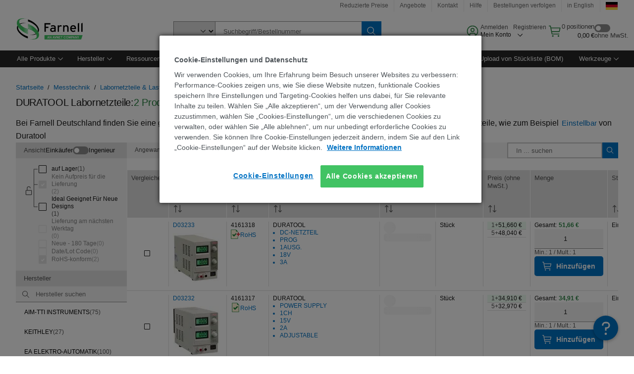

--- FILE ---
content_type: text/css; charset=utf-8
request_url: https://de.farnell.com/headless/carbon_193fef85b16d8a2eca56a19d30af7337a01e472b.css
body_size: 46875
content:
html,body,div,span,applet,object,iframe,h1,h2,h3,h4,h5,h6,p,blockquote,pre,a,abbr,acronym,address,big,cite,code,del,dfn,em,img,ins,kbd,q,s,samp,small,strike,strong,sub,sup,tt,var,b,u,i,center,dl,dt,dd,ol,ul,li,fieldset,form,label,legend,table,caption,tbody,tfoot,thead,tr,th,td,article,aside,canvas,details,embed,figure,figcaption,footer,header,hgroup,menu,nav,output,ruby,section,summary,time,mark,audio,video{padding:0;border:0;margin:0;font:inherit;font-size:100%;vertical-align:baseline}button,select,input,textarea{border-radius:0;font-family:inherit}input[type=text]::-ms-clear{display:none}article,aside,details,figcaption,figure,footer,header,hgroup,main,menu,nav,section{display:block}body{line-height:1}sup{vertical-align:super}sub{vertical-align:sub}ol,ul{list-style:none}blockquote,q{quotes:none}blockquote::before,blockquote::after,q::before,q::after{content:""}table{border-collapse:collapse;border-spacing:0}*{box-sizing:border-box}button{margin:0}html{font-size:100%}body{font-weight:400;font-family:'IBM Plex Sans', 'Helvetica Neue', Arial, sans-serif;-moz-osx-font-smoothing:grayscale;-webkit-font-smoothing:antialiased;text-rendering:optimizeLegibility}code{font-family:'IBM Plex Mono', 'Menlo', 'DejaVu Sans Mono', 'Bitstream Vera Sans Mono', Courier, monospace}strong{font-weight:600}@media screen and (-ms-high-contrast: active){svg{fill:ButtonText}}h1{font-size:var(--cds-productive-heading-06-font-size, 2.625rem);font-weight:var(--cds-productive-heading-06-font-weight, 300);line-height:var(--cds-productive-heading-06-line-height, 1.199);letter-spacing:var(--cds-productive-heading-06-letter-spacing, 0)}h2{font-size:var(--cds-productive-heading-05-font-size, 2rem);font-weight:var(--cds-productive-heading-05-font-weight, 400);line-height:var(--cds-productive-heading-05-line-height, 1.25);letter-spacing:var(--cds-productive-heading-05-letter-spacing, 0)}h3{font-size:var(--cds-productive-heading-04-font-size, 1.75rem);font-weight:var(--cds-productive-heading-04-font-weight, 400);line-height:var(--cds-productive-heading-04-line-height, 1.28572);letter-spacing:var(--cds-productive-heading-04-letter-spacing, 0)}h4{font-size:var(--cds-productive-heading-03-font-size, 1.25rem);font-weight:var(--cds-productive-heading-03-font-weight, 400);line-height:var(--cds-productive-heading-03-line-height, 1.4);letter-spacing:var(--cds-productive-heading-03-letter-spacing, 0)}h5{font-size:var(--cds-productive-heading-02-font-size, 1rem);font-weight:var(--cds-productive-heading-02-font-weight, 600);line-height:var(--cds-productive-heading-02-line-height, 1.375);letter-spacing:var(--cds-productive-heading-02-letter-spacing, 0)}h6{font-size:var(--cds-productive-heading-01-font-size, 0.875rem);font-weight:var(--cds-productive-heading-01-font-weight, 600);line-height:var(--cds-productive-heading-01-line-height, 1.28572);letter-spacing:var(--cds-productive-heading-01-letter-spacing, 0.16px)}p{font-size:var(--cds-body-long-02-font-size, 1rem);font-weight:var(--cds-body-long-02-font-weight, 400);line-height:var(--cds-body-long-02-line-height, 1.5);letter-spacing:var(--cds-body-long-02-letter-spacing, 0)}a{color:#0f62fe}em{font-style:italic}@keyframes skeleton{0%{opacity:.3;transform:scaleX(0);transform-origin:left}20%{opacity:1;transform:scaleX(1);transform-origin:left}28%{transform:scaleX(1);transform-origin:right}51%{transform:scaleX(0);transform-origin:right}58%{transform:scaleX(0);transform-origin:right}82%{transform:scaleX(1);transform-origin:right}83%{transform:scaleX(1);transform-origin:left}96%{transform:scaleX(0);transform-origin:left}100%{opacity:.3;transform:scaleX(0);transform-origin:left}}.bx--text-truncate--end{display:inline-block;overflow:hidden;width:100%;text-overflow:ellipsis;white-space:nowrap}.bx--text-truncate--front{display:inline-block;overflow:hidden;width:100%;direction:rtl;text-overflow:ellipsis;white-space:nowrap}.bx--assistive-text,.bx--visually-hidden{position:absolute;overflow:hidden;width:1px;height:1px;padding:0;border:0;margin:-1px;clip:rect(0, 0, 0, 0);visibility:inherit;white-space:nowrap}.bx--body{font-size:var(--cds-body-short-01-font-size, 0.875rem);font-weight:var(--cds-body-short-01-font-weight, 400);line-height:var(--cds-body-short-01-line-height, 1.28572);letter-spacing:var(--cds-body-short-01-letter-spacing, 0.16px);background-color:var(--cds-ui-background, #ffffff);color:var(--cds-text-01, #161616);line-height:1}@font-face{font-display:auto;font-family:"IBM Plex Mono";font-style:normal;font-weight:700;src:local("IBM Plex Mono Bold"),local("IBMPlexMono-Bold"),url("https://1.www.s81c.com/common/carbon/plex/fonts/IBM-Plex-Mono/fonts/complete/woff2/IBMPlexMono-Bold.woff2") format("woff2"),url("https://1.www.s81c.com/common/carbon/plex/fonts/IBM-Plex-Mono/fonts/complete/woff/IBMPlexMono-Bold.woff") format("woff")}@font-face{font-display:auto;font-family:"IBM Plex Mono";font-style:normal;font-weight:700;src:local("IBM Plex Mono Bold"),local("IBMPlexMono-Bold"),url("https://1.www.s81c.com/common/carbon/plex/fonts/IBM-Plex-Mono/fonts/split/woff2/IBMPlexMono-Bold-Cyrillic.woff2") format("woff2");unicode-range:U+0400-045F,U+0472-0473,U+0490-049D,U+04A0-04A5,U+04AA-04AB,U+04AE-04B3,U+04B6-04BB,U+04C0-04C2,U+04CF-04D9,U+04DC-04DF,U+04E2-04E9,U+04EE-04F5,U+04F8-04F9}@font-face{font-display:auto;font-family:"IBM Plex Mono";font-style:normal;font-weight:700;src:local("IBM Plex Mono Bold"),local("IBMPlexMono-Bold"),url("https://1.www.s81c.com/common/carbon/plex/fonts/IBM-Plex-Mono/fonts/split/woff2/IBMPlexMono-Bold-Pi.woff2") format("woff2");unicode-range:U+0E3F,U+2032-2033,U+2070,U+2075-2079,U+2080-2081,U+2083,U+2085-2089,U+2113,U+2116,U+2126,U+212E,U+2150-2151,U+2153-215E,U+2190-2199,U+21A9-21AA,U+21B0-21B3,U+21B6-21B7,U+21BA-21BB,U+21C4,U+21C6,U+2202,U+2206,U+220F,U+2211,U+221A,U+221E,U+222B,U+2248,U+2260,U+2264-2265,U+25CA,U+2713,U+274C,U+2B0E-2B11,U+EBE1-EBE7,U+ECE0,U+EFCC}@font-face{font-display:auto;font-family:"IBM Plex Mono";font-style:normal;font-weight:700;src:local("IBM Plex Mono Bold"),local("IBMPlexMono-Bold"),url("https://1.www.s81c.com/common/carbon/plex/fonts/IBM-Plex-Mono/fonts/split/woff2/IBMPlexMono-Bold-Latin3.woff2") format("woff2");unicode-range:U+0102-0103,U+1EA0-1EF9,U+20AB}@font-face{font-display:auto;font-family:"IBM Plex Mono";font-style:normal;font-weight:700;src:local("IBM Plex Mono Bold"),local("IBMPlexMono-Bold"),url("https://1.www.s81c.com/common/carbon/plex/fonts/IBM-Plex-Mono/fonts/split/woff2/IBMPlexMono-Bold-Latin2.woff2") format("woff2");unicode-range:U+0100-024F,U+0259,U+1E00-1EFF,U+20A0-20AB,U+20AD-20CF,U+2C60-2C7F,U+A720-A7FF,U+FB01-FB02}@font-face{font-display:auto;font-family:"IBM Plex Mono";font-style:normal;font-weight:700;src:local("IBM Plex Mono Bold"),local("IBMPlexMono-Bold"),url("https://1.www.s81c.com/common/carbon/plex/fonts/IBM-Plex-Mono/fonts/split/woff2/IBMPlexMono-Bold-Latin1.woff2") format("woff2");unicode-range:U+0000,U+000D,U+0020-007E,U+00A0-00A3,U+00A4-00FF,U+0131,U+0152-0153,U+02C6,U+02DA,U+02DC,U+2013-2014,U+2018-201A,U+201C-201E,U+2020-2022,U+2026,U+2030,U+2039-203A,U+2044,U+2074,U+20AC,U+2122,U+2212,U+FB01-FB02}@font-face{font-display:auto;font-family:"IBM Plex Mono";font-style:italic;font-weight:700;src:local("IBM Plex Mono Bold Italic"),local("IBMPlexMono-BoldItalic"),url("https://1.www.s81c.com/common/carbon/plex/fonts/IBM-Plex-Mono/fonts/complete/woff2/IBMPlexMono-BoldItalic.woff2") format("woff2"),url("https://1.www.s81c.com/common/carbon/plex/fonts/IBM-Plex-Mono/fonts/complete/woff/IBMPlexMono-BoldItalic.woff") format("woff")}@font-face{font-display:auto;font-family:"IBM Plex Mono";font-style:italic;font-weight:700;src:local("IBM Plex Mono Bold Italic"),local("IBMPlexMono-BoldItalic"),url("https://1.www.s81c.com/common/carbon/plex/fonts/IBM-Plex-Mono/fonts/split/woff2/IBMPlexMono-BoldItalic-Cyrillic.woff2") format("woff2");unicode-range:U+0400-045F,U+0472-0473,U+0490-049D,U+04A0-04A5,U+04AA-04AB,U+04AE-04B3,U+04B6-04BB,U+04C0-04C2,U+04CF-04D9,U+04DC-04DF,U+04E2-04E9,U+04EE-04F5,U+04F8-04F9}@font-face{font-display:auto;font-family:"IBM Plex Mono";font-style:italic;font-weight:700;src:local("IBM Plex Mono Bold Italic"),local("IBMPlexMono-BoldItalic"),url("https://1.www.s81c.com/common/carbon/plex/fonts/IBM-Plex-Mono/fonts/split/woff2/IBMPlexMono-BoldItalic-Pi.woff2") format("woff2");unicode-range:U+0E3F,U+2032-2033,U+2070,U+2075-2079,U+2080-2081,U+2083,U+2085-2089,U+2113,U+2116,U+2126,U+212E,U+2150-2151,U+2153-215E,U+2190-2199,U+21A9-21AA,U+21B0-21B3,U+21B6-21B7,U+21BA-21BB,U+21C4,U+21C6,U+2202,U+2206,U+220F,U+2211,U+221A,U+221E,U+222B,U+2248,U+2260,U+2264-2265,U+25CA,U+2713,U+274C,U+2B0E-2B11,U+EBE1-EBE7,U+ECE0,U+EFCC}@font-face{font-display:auto;font-family:"IBM Plex Mono";font-style:italic;font-weight:700;src:local("IBM Plex Mono Bold Italic"),local("IBMPlexMono-BoldItalic"),url("https://1.www.s81c.com/common/carbon/plex/fonts/IBM-Plex-Mono/fonts/split/woff2/IBMPlexMono-BoldItalic-Latin3.woff2") format("woff2");unicode-range:U+0102-0103,U+1EA0-1EF9,U+20AB}@font-face{font-display:auto;font-family:"IBM Plex Mono";font-style:italic;font-weight:700;src:local("IBM Plex Mono Bold Italic"),local("IBMPlexMono-BoldItalic"),url("https://1.www.s81c.com/common/carbon/plex/fonts/IBM-Plex-Mono/fonts/split/woff2/IBMPlexMono-BoldItalic-Latin2.woff2") format("woff2");unicode-range:U+0100-024F,U+0259,U+1E00-1EFF,U+20A0-20AB,U+20AD-20CF,U+2C60-2C7F,U+A720-A7FF,U+FB01-FB02}@font-face{font-display:auto;font-family:"IBM Plex Mono";font-style:italic;font-weight:700;src:local("IBM Plex Mono Bold Italic"),local("IBMPlexMono-BoldItalic"),url("https://1.www.s81c.com/common/carbon/plex/fonts/IBM-Plex-Mono/fonts/split/woff2/IBMPlexMono-BoldItalic-Latin1.woff2") format("woff2");unicode-range:U+0000,U+000D,U+0020-007E,U+00A0-00A3,U+00A4-00FF,U+0131,U+0152-0153,U+02C6,U+02DA,U+02DC,U+2013-2014,U+2018-201A,U+201C-201E,U+2020-2022,U+2026,U+2030,U+2039-203A,U+2044,U+2074,U+20AC,U+2122,U+2212,U+FB01-FB02}@font-face{font-display:auto;font-family:"IBM Plex Mono";font-style:normal;font-weight:200;src:local("IBM Plex Mono ExtLt"),local("IBMPlexMono-ExtLt"),url("https://1.www.s81c.com/common/carbon/plex/fonts/IBM-Plex-Mono/fonts/complete/woff2/IBMPlexMono-ExtraLight.woff2") format("woff2"),url("https://1.www.s81c.com/common/carbon/plex/fonts/IBM-Plex-Mono/fonts/complete/woff/IBMPlexMono-ExtraLight.woff") format("woff")}@font-face{font-display:auto;font-family:"IBM Plex Mono";font-style:normal;font-weight:200;src:local("IBM Plex Mono ExtLt"),local("IBMPlexMono-ExtLt"),url("https://1.www.s81c.com/common/carbon/plex/fonts/IBM-Plex-Mono/fonts/split/woff2/IBMPlexMono-ExtraLight-Cyrillic.woff2") format("woff2");unicode-range:U+0400-045F,U+0472-0473,U+0490-049D,U+04A0-04A5,U+04AA-04AB,U+04AE-04B3,U+04B6-04BB,U+04C0-04C2,U+04CF-04D9,U+04DC-04DF,U+04E2-04E9,U+04EE-04F5,U+04F8-04F9}@font-face{font-display:auto;font-family:"IBM Plex Mono";font-style:normal;font-weight:200;src:local("IBM Plex Mono ExtLt"),local("IBMPlexMono-ExtLt"),url("https://1.www.s81c.com/common/carbon/plex/fonts/IBM-Plex-Mono/fonts/split/woff2/IBMPlexMono-ExtraLight-Pi.woff2") format("woff2");unicode-range:U+0E3F,U+2032-2033,U+2070,U+2075-2079,U+2080-2081,U+2083,U+2085-2089,U+2113,U+2116,U+2126,U+212E,U+2150-2151,U+2153-215E,U+2190-2199,U+21A9-21AA,U+21B0-21B3,U+21B6-21B7,U+21BA-21BB,U+21C4,U+21C6,U+2202,U+2206,U+220F,U+2211,U+221A,U+221E,U+222B,U+2248,U+2260,U+2264-2265,U+25CA,U+2713,U+274C,U+2B0E-2B11,U+EBE1-EBE7,U+ECE0,U+EFCC}@font-face{font-display:auto;font-family:"IBM Plex Mono";font-style:normal;font-weight:200;src:local("IBM Plex Mono ExtLt"),local("IBMPlexMono-ExtLt"),url("https://1.www.s81c.com/common/carbon/plex/fonts/IBM-Plex-Mono/fonts/split/woff2/IBMPlexMono-ExtraLight-Latin3.woff2") format("woff2");unicode-range:U+0102-0103,U+1EA0-1EF9,U+20AB}@font-face{font-display:auto;font-family:"IBM Plex Mono";font-style:normal;font-weight:200;src:local("IBM Plex Mono ExtLt"),local("IBMPlexMono-ExtLt"),url("https://1.www.s81c.com/common/carbon/plex/fonts/IBM-Plex-Mono/fonts/split/woff2/IBMPlexMono-ExtraLight-Latin2.woff2") format("woff2");unicode-range:U+0100-024F,U+0259,U+1E00-1EFF,U+20A0-20AB,U+20AD-20CF,U+2C60-2C7F,U+A720-A7FF,U+FB01-FB02}@font-face{font-display:auto;font-family:"IBM Plex Mono";font-style:normal;font-weight:200;src:local("IBM Plex Mono ExtLt"),local("IBMPlexMono-ExtLt"),url("https://1.www.s81c.com/common/carbon/plex/fonts/IBM-Plex-Mono/fonts/split/woff2/IBMPlexMono-ExtraLight-Latin1.woff2") format("woff2");unicode-range:U+0000,U+000D,U+0020-007E,U+00A0-00A3,U+00A4-00FF,U+0131,U+0152-0153,U+02C6,U+02DA,U+02DC,U+2013-2014,U+2018-201A,U+201C-201E,U+2020-2022,U+2026,U+2030,U+2039-203A,U+2044,U+2074,U+20AC,U+2122,U+2212,U+FB01-FB02}@font-face{font-display:auto;font-family:"IBM Plex Mono";font-style:italic;font-weight:200;src:local("IBM Plex Mono ExtLt Italic"),local("IBMPlexMono-ExtLtItalic"),url("https://1.www.s81c.com/common/carbon/plex/fonts/IBM-Plex-Mono/fonts/complete/woff2/IBMPlexMono-ExtraLightItalic.woff2") format("woff2"),url("https://1.www.s81c.com/common/carbon/plex/fonts/IBM-Plex-Mono/fonts/complete/woff/IBMPlexMono-ExtraLightItalic.woff") format("woff")}@font-face{font-display:auto;font-family:"IBM Plex Mono";font-style:italic;font-weight:200;src:local("IBM Plex Mono ExtLt Italic"),local("IBMPlexMono-ExtLtItalic"),url("https://1.www.s81c.com/common/carbon/plex/fonts/IBM-Plex-Mono/fonts/split/woff2/IBMPlexMono-ExtraLightItalic-Cyrillic.woff2") format("woff2");unicode-range:U+0400-045F,U+0472-0473,U+0490-049D,U+04A0-04A5,U+04AA-04AB,U+04AE-04B3,U+04B6-04BB,U+04C0-04C2,U+04CF-04D9,U+04DC-04DF,U+04E2-04E9,U+04EE-04F5,U+04F8-04F9}@font-face{font-display:auto;font-family:"IBM Plex Mono";font-style:italic;font-weight:200;src:local("IBM Plex Mono ExtLt Italic"),local("IBMPlexMono-ExtLtItalic"),url("https://1.www.s81c.com/common/carbon/plex/fonts/IBM-Plex-Mono/fonts/split/woff2/IBMPlexMono-ExtraLightItalic-Pi.woff2") format("woff2");unicode-range:U+0E3F,U+2032-2033,U+2070,U+2075-2079,U+2080-2081,U+2083,U+2085-2089,U+2113,U+2116,U+2126,U+212E,U+2150-2151,U+2153-215E,U+2190-2199,U+21A9-21AA,U+21B0-21B3,U+21B6-21B7,U+21BA-21BB,U+21C4,U+21C6,U+2202,U+2206,U+220F,U+2211,U+221A,U+221E,U+222B,U+2248,U+2260,U+2264-2265,U+25CA,U+2713,U+274C,U+2B0E-2B11,U+EBE1-EBE7,U+ECE0,U+EFCC}@font-face{font-display:auto;font-family:"IBM Plex Mono";font-style:italic;font-weight:200;src:local("IBM Plex Mono ExtLt Italic"),local("IBMPlexMono-ExtLtItalic"),url("https://1.www.s81c.com/common/carbon/plex/fonts/IBM-Plex-Mono/fonts/split/woff2/IBMPlexMono-ExtraLightItalic-Latin3.woff2") format("woff2");unicode-range:U+0102-0103,U+1EA0-1EF9,U+20AB}@font-face{font-display:auto;font-family:"IBM Plex Mono";font-style:italic;font-weight:200;src:local("IBM Plex Mono ExtLt Italic"),local("IBMPlexMono-ExtLtItalic"),url("https://1.www.s81c.com/common/carbon/plex/fonts/IBM-Plex-Mono/fonts/split/woff2/IBMPlexMono-ExtraLightItalic-Latin2.woff2") format("woff2");unicode-range:U+0100-024F,U+0259,U+1E00-1EFF,U+20A0-20AB,U+20AD-20CF,U+2C60-2C7F,U+A720-A7FF,U+FB01-FB02}@font-face{font-display:auto;font-family:"IBM Plex Mono";font-style:italic;font-weight:200;src:local("IBM Plex Mono ExtLt Italic"),local("IBMPlexMono-ExtLtItalic"),url("https://1.www.s81c.com/common/carbon/plex/fonts/IBM-Plex-Mono/fonts/split/woff2/IBMPlexMono-ExtraLightItalic-Latin1.woff2") format("woff2");unicode-range:U+0000,U+000D,U+0020-007E,U+00A0-00A3,U+00A4-00FF,U+0131,U+0152-0153,U+02C6,U+02DA,U+02DC,U+2013-2014,U+2018-201A,U+201C-201E,U+2020-2022,U+2026,U+2030,U+2039-203A,U+2044,U+2074,U+20AC,U+2122,U+2212,U+FB01-FB02}@font-face{font-display:auto;font-family:"IBM Plex Mono";font-style:italic;font-weight:400;src:local("IBM Plex Mono Italic"),local("IBMPlexMono-Italic"),url("https://1.www.s81c.com/common/carbon/plex/fonts/IBM-Plex-Mono/fonts/complete/woff2/IBMPlexMono-Italic.woff2") format("woff2"),url("https://1.www.s81c.com/common/carbon/plex/fonts/IBM-Plex-Mono/fonts/complete/woff/IBMPlexMono-Italic.woff") format("woff")}@font-face{font-display:auto;font-family:"IBM Plex Mono";font-style:italic;font-weight:400;src:local("IBM Plex Mono Italic"),local("IBMPlexMono-Italic"),url("https://1.www.s81c.com/common/carbon/plex/fonts/IBM-Plex-Mono/fonts/split/woff2/IBMPlexMono-Italic-Cyrillic.woff2") format("woff2");unicode-range:U+0400-045F,U+0472-0473,U+0490-049D,U+04A0-04A5,U+04AA-04AB,U+04AE-04B3,U+04B6-04BB,U+04C0-04C2,U+04CF-04D9,U+04DC-04DF,U+04E2-04E9,U+04EE-04F5,U+04F8-04F9}@font-face{font-display:auto;font-family:"IBM Plex Mono";font-style:italic;font-weight:400;src:local("IBM Plex Mono Italic"),local("IBMPlexMono-Italic"),url("https://1.www.s81c.com/common/carbon/plex/fonts/IBM-Plex-Mono/fonts/split/woff2/IBMPlexMono-Italic-Pi.woff2") format("woff2");unicode-range:U+0E3F,U+2032-2033,U+2070,U+2075-2079,U+2080-2081,U+2083,U+2085-2089,U+2113,U+2116,U+2126,U+212E,U+2150-2151,U+2153-215E,U+2190-2199,U+21A9-21AA,U+21B0-21B3,U+21B6-21B7,U+21BA-21BB,U+21C4,U+21C6,U+2202,U+2206,U+220F,U+2211,U+221A,U+221E,U+222B,U+2248,U+2260,U+2264-2265,U+25CA,U+2713,U+274C,U+2B0E-2B11,U+EBE1-EBE7,U+ECE0,U+EFCC}@font-face{font-display:auto;font-family:"IBM Plex Mono";font-style:italic;font-weight:400;src:local("IBM Plex Mono Italic"),local("IBMPlexMono-Italic"),url("https://1.www.s81c.com/common/carbon/plex/fonts/IBM-Plex-Mono/fonts/split/woff2/IBMPlexMono-Italic-Latin3.woff2") format("woff2");unicode-range:U+0102-0103,U+1EA0-1EF9,U+20AB}@font-face{font-display:auto;font-family:"IBM Plex Mono";font-style:italic;font-weight:400;src:local("IBM Plex Mono Italic"),local("IBMPlexMono-Italic"),url("https://1.www.s81c.com/common/carbon/plex/fonts/IBM-Plex-Mono/fonts/split/woff2/IBMPlexMono-Italic-Latin2.woff2") format("woff2");unicode-range:U+0100-024F,U+0259,U+1E00-1EFF,U+20A0-20AB,U+20AD-20CF,U+2C60-2C7F,U+A720-A7FF,U+FB01-FB02}@font-face{font-display:auto;font-family:"IBM Plex Mono";font-style:italic;font-weight:400;src:local("IBM Plex Mono Italic"),local("IBMPlexMono-Italic"),url("https://1.www.s81c.com/common/carbon/plex/fonts/IBM-Plex-Mono/fonts/split/woff2/IBMPlexMono-Italic-Latin1.woff2") format("woff2");unicode-range:U+0000,U+000D,U+0020-007E,U+00A0-00A3,U+00A4-00FF,U+0131,U+0152-0153,U+02C6,U+02DA,U+02DC,U+2013-2014,U+2018-201A,U+201C-201E,U+2020-2022,U+2026,U+2030,U+2039-203A,U+2044,U+2074,U+20AC,U+2122,U+2212,U+FB01-FB02}@font-face{font-display:auto;font-family:"IBM Plex Mono";font-style:normal;font-weight:300;src:local("IBM Plex Mono Light"),local("IBMPlexMono-Light"),url("https://1.www.s81c.com/common/carbon/plex/fonts/IBM-Plex-Mono/fonts/complete/woff2/IBMPlexMono-Light.woff2") format("woff2"),url("https://1.www.s81c.com/common/carbon/plex/fonts/IBM-Plex-Mono/fonts/complete/woff/IBMPlexMono-Light.woff") format("woff")}@font-face{font-display:auto;font-family:"IBM Plex Mono";font-style:normal;font-weight:300;src:local("IBM Plex Mono Light"),local("IBMPlexMono-Light"),url("https://1.www.s81c.com/common/carbon/plex/fonts/IBM-Plex-Mono/fonts/split/woff2/IBMPlexMono-Light-Cyrillic.woff2") format("woff2");unicode-range:U+0400-045F,U+0472-0473,U+0490-049D,U+04A0-04A5,U+04AA-04AB,U+04AE-04B3,U+04B6-04BB,U+04C0-04C2,U+04CF-04D9,U+04DC-04DF,U+04E2-04E9,U+04EE-04F5,U+04F8-04F9}@font-face{font-display:auto;font-family:"IBM Plex Mono";font-style:normal;font-weight:300;src:local("IBM Plex Mono Light"),local("IBMPlexMono-Light"),url("https://1.www.s81c.com/common/carbon/plex/fonts/IBM-Plex-Mono/fonts/split/woff2/IBMPlexMono-Light-Pi.woff2") format("woff2");unicode-range:U+0E3F,U+2032-2033,U+2070,U+2075-2079,U+2080-2081,U+2083,U+2085-2089,U+2113,U+2116,U+2126,U+212E,U+2150-2151,U+2153-215E,U+2190-2199,U+21A9-21AA,U+21B0-21B3,U+21B6-21B7,U+21BA-21BB,U+21C4,U+21C6,U+2202,U+2206,U+220F,U+2211,U+221A,U+221E,U+222B,U+2248,U+2260,U+2264-2265,U+25CA,U+2713,U+274C,U+2B0E-2B11,U+EBE1-EBE7,U+ECE0,U+EFCC}@font-face{font-display:auto;font-family:"IBM Plex Mono";font-style:normal;font-weight:300;src:local("IBM Plex Mono Light"),local("IBMPlexMono-Light"),url("https://1.www.s81c.com/common/carbon/plex/fonts/IBM-Plex-Mono/fonts/split/woff2/IBMPlexMono-Light-Latin3.woff2") format("woff2");unicode-range:U+0102-0103,U+1EA0-1EF9,U+20AB}@font-face{font-display:auto;font-family:"IBM Plex Mono";font-style:normal;font-weight:300;src:local("IBM Plex Mono Light"),local("IBMPlexMono-Light"),url("https://1.www.s81c.com/common/carbon/plex/fonts/IBM-Plex-Mono/fonts/split/woff2/IBMPlexMono-Light-Latin2.woff2") format("woff2");unicode-range:U+0100-024F,U+0259,U+1E00-1EFF,U+20A0-20AB,U+20AD-20CF,U+2C60-2C7F,U+A720-A7FF,U+FB01-FB02}@font-face{font-display:auto;font-family:"IBM Plex Mono";font-style:normal;font-weight:300;src:local("IBM Plex Mono Light"),local("IBMPlexMono-Light"),url("https://1.www.s81c.com/common/carbon/plex/fonts/IBM-Plex-Mono/fonts/split/woff2/IBMPlexMono-Light-Latin1.woff2") format("woff2");unicode-range:U+0000,U+000D,U+0020-007E,U+00A0-00A3,U+00A4-00FF,U+0131,U+0152-0153,U+02C6,U+02DA,U+02DC,U+2013-2014,U+2018-201A,U+201C-201E,U+2020-2022,U+2026,U+2030,U+2039-203A,U+2044,U+2074,U+20AC,U+2122,U+2212,U+FB01-FB02}@font-face{font-display:auto;font-family:"IBM Plex Mono";font-style:italic;font-weight:300;src:local("IBM Plex Mono Light Italic"),local("IBMPlexMono-LightItalic"),url("https://1.www.s81c.com/common/carbon/plex/fonts/IBM-Plex-Mono/fonts/complete/woff2/IBMPlexMono-LightItalic.woff2") format("woff2"),url("https://1.www.s81c.com/common/carbon/plex/fonts/IBM-Plex-Mono/fonts/complete/woff/IBMPlexMono-LightItalic.woff") format("woff")}@font-face{font-display:auto;font-family:"IBM Plex Mono";font-style:italic;font-weight:300;src:local("IBM Plex Mono Light Italic"),local("IBMPlexMono-LightItalic"),url("https://1.www.s81c.com/common/carbon/plex/fonts/IBM-Plex-Mono/fonts/split/woff2/IBMPlexMono-LightItalic-Cyrillic.woff2") format("woff2");unicode-range:U+0400-045F,U+0472-0473,U+0490-049D,U+04A0-04A5,U+04AA-04AB,U+04AE-04B3,U+04B6-04BB,U+04C0-04C2,U+04CF-04D9,U+04DC-04DF,U+04E2-04E9,U+04EE-04F5,U+04F8-04F9}@font-face{font-display:auto;font-family:"IBM Plex Mono";font-style:italic;font-weight:300;src:local("IBM Plex Mono Light Italic"),local("IBMPlexMono-LightItalic"),url("https://1.www.s81c.com/common/carbon/plex/fonts/IBM-Plex-Mono/fonts/split/woff2/IBMPlexMono-LightItalic-Pi.woff2") format("woff2");unicode-range:U+0E3F,U+2032-2033,U+2070,U+2075-2079,U+2080-2081,U+2083,U+2085-2089,U+2113,U+2116,U+2126,U+212E,U+2150-2151,U+2153-215E,U+2190-2199,U+21A9-21AA,U+21B0-21B3,U+21B6-21B7,U+21BA-21BB,U+21C4,U+21C6,U+2202,U+2206,U+220F,U+2211,U+221A,U+221E,U+222B,U+2248,U+2260,U+2264-2265,U+25CA,U+2713,U+274C,U+2B0E-2B11,U+EBE1-EBE7,U+ECE0,U+EFCC}@font-face{font-display:auto;font-family:"IBM Plex Mono";font-style:italic;font-weight:300;src:local("IBM Plex Mono Light Italic"),local("IBMPlexMono-LightItalic"),url("https://1.www.s81c.com/common/carbon/plex/fonts/IBM-Plex-Mono/fonts/split/woff2/IBMPlexMono-LightItalic-Latin3.woff2") format("woff2");unicode-range:U+0102-0103,U+1EA0-1EF9,U+20AB}@font-face{font-display:auto;font-family:"IBM Plex Mono";font-style:italic;font-weight:300;src:local("IBM Plex Mono Light Italic"),local("IBMPlexMono-LightItalic"),url("https://1.www.s81c.com/common/carbon/plex/fonts/IBM-Plex-Mono/fonts/split/woff2/IBMPlexMono-LightItalic-Latin2.woff2") format("woff2");unicode-range:U+0100-024F,U+0259,U+1E00-1EFF,U+20A0-20AB,U+20AD-20CF,U+2C60-2C7F,U+A720-A7FF,U+FB01-FB02}@font-face{font-display:auto;font-family:"IBM Plex Mono";font-style:italic;font-weight:300;src:local("IBM Plex Mono Light Italic"),local("IBMPlexMono-LightItalic"),url("https://1.www.s81c.com/common/carbon/plex/fonts/IBM-Plex-Mono/fonts/split/woff2/IBMPlexMono-LightItalic-Latin1.woff2") format("woff2");unicode-range:U+0000,U+000D,U+0020-007E,U+00A0-00A3,U+00A4-00FF,U+0131,U+0152-0153,U+02C6,U+02DA,U+02DC,U+2013-2014,U+2018-201A,U+201C-201E,U+2020-2022,U+2026,U+2030,U+2039-203A,U+2044,U+2074,U+20AC,U+2122,U+2212,U+FB01-FB02}@font-face{font-display:auto;font-family:"IBM Plex Mono";font-style:normal;font-weight:500;src:local("IBM Plex Mono Medm"),local("IBMPlexMono-Medm"),url("https://1.www.s81c.com/common/carbon/plex/fonts/IBM-Plex-Mono/fonts/complete/woff2/IBMPlexMono-Medium.woff2") format("woff2"),url("https://1.www.s81c.com/common/carbon/plex/fonts/IBM-Plex-Mono/fonts/complete/woff/IBMPlexMono-Medium.woff") format("woff")}@font-face{font-display:auto;font-family:"IBM Plex Mono";font-style:normal;font-weight:500;src:local("IBM Plex Mono Medm"),local("IBMPlexMono-Medm"),url("https://1.www.s81c.com/common/carbon/plex/fonts/IBM-Plex-Mono/fonts/split/woff2/IBMPlexMono-Medium-Cyrillic.woff2") format("woff2");unicode-range:U+0400-045F,U+0472-0473,U+0490-049D,U+04A0-04A5,U+04AA-04AB,U+04AE-04B3,U+04B6-04BB,U+04C0-04C2,U+04CF-04D9,U+04DC-04DF,U+04E2-04E9,U+04EE-04F5,U+04F8-04F9}@font-face{font-display:auto;font-family:"IBM Plex Mono";font-style:normal;font-weight:500;src:local("IBM Plex Mono Medm"),local("IBMPlexMono-Medm"),url("https://1.www.s81c.com/common/carbon/plex/fonts/IBM-Plex-Mono/fonts/split/woff2/IBMPlexMono-Medium-Pi.woff2") format("woff2");unicode-range:U+0E3F,U+2032-2033,U+2070,U+2075-2079,U+2080-2081,U+2083,U+2085-2089,U+2113,U+2116,U+2126,U+212E,U+2150-2151,U+2153-215E,U+2190-2199,U+21A9-21AA,U+21B0-21B3,U+21B6-21B7,U+21BA-21BB,U+21C4,U+21C6,U+2202,U+2206,U+220F,U+2211,U+221A,U+221E,U+222B,U+2248,U+2260,U+2264-2265,U+25CA,U+2713,U+274C,U+2B0E-2B11,U+EBE1-EBE7,U+ECE0,U+EFCC}@font-face{font-display:auto;font-family:"IBM Plex Mono";font-style:normal;font-weight:500;src:local("IBM Plex Mono Medm"),local("IBMPlexMono-Medm"),url("https://1.www.s81c.com/common/carbon/plex/fonts/IBM-Plex-Mono/fonts/split/woff2/IBMPlexMono-Medium-Latin3.woff2") format("woff2");unicode-range:U+0102-0103,U+1EA0-1EF9,U+20AB}@font-face{font-display:auto;font-family:"IBM Plex Mono";font-style:normal;font-weight:500;src:local("IBM Plex Mono Medm"),local("IBMPlexMono-Medm"),url("https://1.www.s81c.com/common/carbon/plex/fonts/IBM-Plex-Mono/fonts/split/woff2/IBMPlexMono-Medium-Latin2.woff2") format("woff2");unicode-range:U+0100-024F,U+0259,U+1E00-1EFF,U+20A0-20AB,U+20AD-20CF,U+2C60-2C7F,U+A720-A7FF,U+FB01-FB02}@font-face{font-display:auto;font-family:"IBM Plex Mono";font-style:normal;font-weight:500;src:local("IBM Plex Mono Medm"),local("IBMPlexMono-Medm"),url("https://1.www.s81c.com/common/carbon/plex/fonts/IBM-Plex-Mono/fonts/split/woff2/IBMPlexMono-Medium-Latin1.woff2") format("woff2");unicode-range:U+0000,U+000D,U+0020-007E,U+00A0-00A3,U+00A4-00FF,U+0131,U+0152-0153,U+02C6,U+02DA,U+02DC,U+2013-2014,U+2018-201A,U+201C-201E,U+2020-2022,U+2026,U+2030,U+2039-203A,U+2044,U+2074,U+20AC,U+2122,U+2212,U+FB01-FB02}@font-face{font-display:auto;font-family:"IBM Plex Mono";font-style:italic;font-weight:500;src:local("IBM Plex Mono Medm Italic"),local("IBMPlexMono-MedmItalic"),url("https://1.www.s81c.com/common/carbon/plex/fonts/IBM-Plex-Mono/fonts/complete/woff2/IBMPlexMono-MediumItalic.woff2") format("woff2"),url("https://1.www.s81c.com/common/carbon/plex/fonts/IBM-Plex-Mono/fonts/complete/woff/IBMPlexMono-MediumItalic.woff") format("woff")}@font-face{font-display:auto;font-family:"IBM Plex Mono";font-style:italic;font-weight:500;src:local("IBM Plex Mono Medm Italic"),local("IBMPlexMono-MedmItalic"),url("https://1.www.s81c.com/common/carbon/plex/fonts/IBM-Plex-Mono/fonts/split/woff2/IBMPlexMono-MediumItalic-Cyrillic.woff2") format("woff2");unicode-range:U+0400-045F,U+0472-0473,U+0490-049D,U+04A0-04A5,U+04AA-04AB,U+04AE-04B3,U+04B6-04BB,U+04C0-04C2,U+04CF-04D9,U+04DC-04DF,U+04E2-04E9,U+04EE-04F5,U+04F8-04F9}@font-face{font-display:auto;font-family:"IBM Plex Mono";font-style:italic;font-weight:500;src:local("IBM Plex Mono Medm Italic"),local("IBMPlexMono-MedmItalic"),url("https://1.www.s81c.com/common/carbon/plex/fonts/IBM-Plex-Mono/fonts/split/woff2/IBMPlexMono-MediumItalic-Pi.woff2") format("woff2");unicode-range:U+0E3F,U+2032-2033,U+2070,U+2075-2079,U+2080-2081,U+2083,U+2085-2089,U+2113,U+2116,U+2126,U+212E,U+2150-2151,U+2153-215E,U+2190-2199,U+21A9-21AA,U+21B0-21B3,U+21B6-21B7,U+21BA-21BB,U+21C4,U+21C6,U+2202,U+2206,U+220F,U+2211,U+221A,U+221E,U+222B,U+2248,U+2260,U+2264-2265,U+25CA,U+2713,U+274C,U+2B0E-2B11,U+EBE1-EBE7,U+ECE0,U+EFCC}@font-face{font-display:auto;font-family:"IBM Plex Mono";font-style:italic;font-weight:500;src:local("IBM Plex Mono Medm Italic"),local("IBMPlexMono-MedmItalic"),url("https://1.www.s81c.com/common/carbon/plex/fonts/IBM-Plex-Mono/fonts/split/woff2/IBMPlexMono-MediumItalic-Latin3.woff2") format("woff2");unicode-range:U+0102-0103,U+1EA0-1EF9,U+20AB}@font-face{font-display:auto;font-family:"IBM Plex Mono";font-style:italic;font-weight:500;src:local("IBM Plex Mono Medm Italic"),local("IBMPlexMono-MedmItalic"),url("https://1.www.s81c.com/common/carbon/plex/fonts/IBM-Plex-Mono/fonts/split/woff2/IBMPlexMono-MediumItalic-Latin2.woff2") format("woff2");unicode-range:U+0100-024F,U+0259,U+1E00-1EFF,U+20A0-20AB,U+20AD-20CF,U+2C60-2C7F,U+A720-A7FF,U+FB01-FB02}@font-face{font-display:auto;font-family:"IBM Plex Mono";font-style:italic;font-weight:500;src:local("IBM Plex Mono Medm Italic"),local("IBMPlexMono-MedmItalic"),url("https://1.www.s81c.com/common/carbon/plex/fonts/IBM-Plex-Mono/fonts/split/woff2/IBMPlexMono-MediumItalic-Latin1.woff2") format("woff2");unicode-range:U+0000,U+000D,U+0020-007E,U+00A0-00A3,U+00A4-00FF,U+0131,U+0152-0153,U+02C6,U+02DA,U+02DC,U+2013-2014,U+2018-201A,U+201C-201E,U+2020-2022,U+2026,U+2030,U+2039-203A,U+2044,U+2074,U+20AC,U+2122,U+2212,U+FB01-FB02}@font-face{font-display:auto;font-family:"IBM Plex Mono";font-style:normal;font-weight:400;src:local("IBM Plex Mono"),local("IBMPlexMono"),url("https://1.www.s81c.com/common/carbon/plex/fonts/IBM-Plex-Mono/fonts/complete/woff2/IBMPlexMono-Regular.woff2") format("woff2"),url("https://1.www.s81c.com/common/carbon/plex/fonts/IBM-Plex-Mono/fonts/complete/woff/IBMPlexMono-Regular.woff") format("woff")}@font-face{font-display:auto;font-family:"IBM Plex Mono";font-style:normal;font-weight:400;src:local("IBM Plex Mono"),local("IBMPlexMono"),url("https://1.www.s81c.com/common/carbon/plex/fonts/IBM-Plex-Mono/fonts/split/woff2/IBMPlexMono-Regular-Cyrillic.woff2") format("woff2");unicode-range:U+0400-045F,U+0472-0473,U+0490-049D,U+04A0-04A5,U+04AA-04AB,U+04AE-04B3,U+04B6-04BB,U+04C0-04C2,U+04CF-04D9,U+04DC-04DF,U+04E2-04E9,U+04EE-04F5,U+04F8-04F9}@font-face{font-display:auto;font-family:"IBM Plex Mono";font-style:normal;font-weight:400;src:local("IBM Plex Mono"),local("IBMPlexMono"),url("https://1.www.s81c.com/common/carbon/plex/fonts/IBM-Plex-Mono/fonts/split/woff2/IBMPlexMono-Regular-Pi.woff2") format("woff2");unicode-range:U+0E3F,U+2032-2033,U+2070,U+2075-2079,U+2080-2081,U+2083,U+2085-2089,U+2113,U+2116,U+2126,U+212E,U+2150-2151,U+2153-215E,U+2190-2199,U+21A9-21AA,U+21B0-21B3,U+21B6-21B7,U+21BA-21BB,U+21C4,U+21C6,U+2202,U+2206,U+220F,U+2211,U+221A,U+221E,U+222B,U+2248,U+2260,U+2264-2265,U+25CA,U+2713,U+274C,U+2B0E-2B11,U+EBE1-EBE7,U+ECE0,U+EFCC}@font-face{font-display:auto;font-family:"IBM Plex Mono";font-style:normal;font-weight:400;src:local("IBM Plex Mono"),local("IBMPlexMono"),url("https://1.www.s81c.com/common/carbon/plex/fonts/IBM-Plex-Mono/fonts/split/woff2/IBMPlexMono-Regular-Latin3.woff2") format("woff2");unicode-range:U+0102-0103,U+1EA0-1EF9,U+20AB}@font-face{font-display:auto;font-family:"IBM Plex Mono";font-style:normal;font-weight:400;src:local("IBM Plex Mono"),local("IBMPlexMono"),url("https://1.www.s81c.com/common/carbon/plex/fonts/IBM-Plex-Mono/fonts/split/woff2/IBMPlexMono-Regular-Latin2.woff2") format("woff2");unicode-range:U+0100-024F,U+0259,U+1E00-1EFF,U+20A0-20AB,U+20AD-20CF,U+2C60-2C7F,U+A720-A7FF,U+FB01-FB02}@font-face{font-display:auto;font-family:"IBM Plex Mono";font-style:normal;font-weight:400;src:local("IBM Plex Mono"),local("IBMPlexMono"),url("https://1.www.s81c.com/common/carbon/plex/fonts/IBM-Plex-Mono/fonts/split/woff2/IBMPlexMono-Regular-Latin1.woff2") format("woff2");unicode-range:U+0000,U+000D,U+0020-007E,U+00A0-00A3,U+00A4-00FF,U+0131,U+0152-0153,U+02C6,U+02DA,U+02DC,U+2013-2014,U+2018-201A,U+201C-201E,U+2020-2022,U+2026,U+2030,U+2039-203A,U+2044,U+2074,U+20AC,U+2122,U+2212,U+FB01-FB02}@font-face{font-display:auto;font-family:"IBM Plex Mono";font-style:normal;font-weight:600;src:local("IBM Plex Mono SmBld"),local("IBMPlexMono-SmBld"),url("https://1.www.s81c.com/common/carbon/plex/fonts/IBM-Plex-Mono/fonts/complete/woff2/IBMPlexMono-SemiBold.woff2") format("woff2"),url("https://1.www.s81c.com/common/carbon/plex/fonts/IBM-Plex-Mono/fonts/complete/woff/IBMPlexMono-SemiBold.woff") format("woff")}@font-face{font-display:auto;font-family:"IBM Plex Mono";font-style:normal;font-weight:600;src:local("IBM Plex Mono SmBld"),local("IBMPlexMono-SmBld"),url("https://1.www.s81c.com/common/carbon/plex/fonts/IBM-Plex-Mono/fonts/split/woff2/IBMPlexMono-SemiBold-Cyrillic.woff2") format("woff2");unicode-range:U+0400-045F,U+0472-0473,U+0490-049D,U+04A0-04A5,U+04AA-04AB,U+04AE-04B3,U+04B6-04BB,U+04C0-04C2,U+04CF-04D9,U+04DC-04DF,U+04E2-04E9,U+04EE-04F5,U+04F8-04F9}@font-face{font-display:auto;font-family:"IBM Plex Mono";font-style:normal;font-weight:600;src:local("IBM Plex Mono SmBld"),local("IBMPlexMono-SmBld"),url("https://1.www.s81c.com/common/carbon/plex/fonts/IBM-Plex-Mono/fonts/split/woff2/IBMPlexMono-SemiBold-Pi.woff2") format("woff2");unicode-range:U+0E3F,U+2032-2033,U+2070,U+2075-2079,U+2080-2081,U+2083,U+2085-2089,U+2113,U+2116,U+2126,U+212E,U+2150-2151,U+2153-215E,U+2190-2199,U+21A9-21AA,U+21B0-21B3,U+21B6-21B7,U+21BA-21BB,U+21C4,U+21C6,U+2202,U+2206,U+220F,U+2211,U+221A,U+221E,U+222B,U+2248,U+2260,U+2264-2265,U+25CA,U+2713,U+274C,U+2B0E-2B11,U+EBE1-EBE7,U+ECE0,U+EFCC}@font-face{font-display:auto;font-family:"IBM Plex Mono";font-style:normal;font-weight:600;src:local("IBM Plex Mono SmBld"),local("IBMPlexMono-SmBld"),url("https://1.www.s81c.com/common/carbon/plex/fonts/IBM-Plex-Mono/fonts/split/woff2/IBMPlexMono-SemiBold-Latin3.woff2") format("woff2");unicode-range:U+0102-0103,U+1EA0-1EF9,U+20AB}@font-face{font-display:auto;font-family:"IBM Plex Mono";font-style:normal;font-weight:600;src:local("IBM Plex Mono SmBld"),local("IBMPlexMono-SmBld"),url("https://1.www.s81c.com/common/carbon/plex/fonts/IBM-Plex-Mono/fonts/split/woff2/IBMPlexMono-SemiBold-Latin2.woff2") format("woff2");unicode-range:U+0100-024F,U+0259,U+1E00-1EFF,U+20A0-20AB,U+20AD-20CF,U+2C60-2C7F,U+A720-A7FF,U+FB01-FB02}@font-face{font-display:auto;font-family:"IBM Plex Mono";font-style:normal;font-weight:600;src:local("IBM Plex Mono SmBld"),local("IBMPlexMono-SmBld"),url("https://1.www.s81c.com/common/carbon/plex/fonts/IBM-Plex-Mono/fonts/split/woff2/IBMPlexMono-SemiBold-Latin1.woff2") format("woff2");unicode-range:U+0000,U+000D,U+0020-007E,U+00A0-00A3,U+00A4-00FF,U+0131,U+0152-0153,U+02C6,U+02DA,U+02DC,U+2013-2014,U+2018-201A,U+201C-201E,U+2020-2022,U+2026,U+2030,U+2039-203A,U+2044,U+2074,U+20AC,U+2122,U+2212,U+FB01-FB02}@font-face{font-display:auto;font-family:"IBM Plex Mono";font-style:italic;font-weight:600;src:local("IBM Plex Mono SmBld Italic"),local("IBMPlexMono-SmBldItalic"),url("https://1.www.s81c.com/common/carbon/plex/fonts/IBM-Plex-Mono/fonts/complete/woff2/IBMPlexMono-SemiBoldItalic.woff2") format("woff2"),url("https://1.www.s81c.com/common/carbon/plex/fonts/IBM-Plex-Mono/fonts/complete/woff/IBMPlexMono-SemiBoldItalic.woff") format("woff")}@font-face{font-display:auto;font-family:"IBM Plex Mono";font-style:italic;font-weight:600;src:local("IBM Plex Mono SmBld Italic"),local("IBMPlexMono-SmBldItalic"),url("https://1.www.s81c.com/common/carbon/plex/fonts/IBM-Plex-Mono/fonts/split/woff2/IBMPlexMono-SemiBoldItalic-Cyrillic.woff2") format("woff2");unicode-range:U+0400-045F,U+0472-0473,U+0490-049D,U+04A0-04A5,U+04AA-04AB,U+04AE-04B3,U+04B6-04BB,U+04C0-04C2,U+04CF-04D9,U+04DC-04DF,U+04E2-04E9,U+04EE-04F5,U+04F8-04F9}@font-face{font-display:auto;font-family:"IBM Plex Mono";font-style:italic;font-weight:600;src:local("IBM Plex Mono SmBld Italic"),local("IBMPlexMono-SmBldItalic"),url("https://1.www.s81c.com/common/carbon/plex/fonts/IBM-Plex-Mono/fonts/split/woff2/IBMPlexMono-SemiBoldItalic-Pi.woff2") format("woff2");unicode-range:U+0E3F,U+2032-2033,U+2070,U+2075-2079,U+2080-2081,U+2083,U+2085-2089,U+2113,U+2116,U+2126,U+212E,U+2150-2151,U+2153-215E,U+2190-2199,U+21A9-21AA,U+21B0-21B3,U+21B6-21B7,U+21BA-21BB,U+21C4,U+21C6,U+2202,U+2206,U+220F,U+2211,U+221A,U+221E,U+222B,U+2248,U+2260,U+2264-2265,U+25CA,U+2713,U+274C,U+2B0E-2B11,U+EBE1-EBE7,U+ECE0,U+EFCC}@font-face{font-display:auto;font-family:"IBM Plex Mono";font-style:italic;font-weight:600;src:local("IBM Plex Mono SmBld Italic"),local("IBMPlexMono-SmBldItalic"),url("https://1.www.s81c.com/common/carbon/plex/fonts/IBM-Plex-Mono/fonts/split/woff2/IBMPlexMono-SemiBoldItalic-Latin3.woff2") format("woff2");unicode-range:U+0102-0103,U+1EA0-1EF9,U+20AB}@font-face{font-display:auto;font-family:"IBM Plex Mono";font-style:italic;font-weight:600;src:local("IBM Plex Mono SmBld Italic"),local("IBMPlexMono-SmBldItalic"),url("https://1.www.s81c.com/common/carbon/plex/fonts/IBM-Plex-Mono/fonts/split/woff2/IBMPlexMono-SemiBoldItalic-Latin2.woff2") format("woff2");unicode-range:U+0100-024F,U+0259,U+1E00-1EFF,U+20A0-20AB,U+20AD-20CF,U+2C60-2C7F,U+A720-A7FF,U+FB01-FB02}@font-face{font-display:auto;font-family:"IBM Plex Mono";font-style:italic;font-weight:600;src:local("IBM Plex Mono SmBld Italic"),local("IBMPlexMono-SmBldItalic"),url("https://1.www.s81c.com/common/carbon/plex/fonts/IBM-Plex-Mono/fonts/split/woff2/IBMPlexMono-SemiBoldItalic-Latin1.woff2") format("woff2");unicode-range:U+0000,U+000D,U+0020-007E,U+00A0-00A3,U+00A4-00FF,U+0131,U+0152-0153,U+02C6,U+02DA,U+02DC,U+2013-2014,U+2018-201A,U+201C-201E,U+2020-2022,U+2026,U+2030,U+2039-203A,U+2044,U+2074,U+20AC,U+2122,U+2212,U+FB01-FB02}@font-face{font-display:auto;font-family:"IBM Plex Mono";font-style:normal;font-weight:450;src:local("IBM Plex Mono Text"),local("IBMPlexMono-Text"),url("https://1.www.s81c.com/common/carbon/plex/fonts/IBM-Plex-Mono/fonts/complete/woff2/IBMPlexMono-Text.woff2") format("woff2"),url("https://1.www.s81c.com/common/carbon/plex/fonts/IBM-Plex-Mono/fonts/complete/woff/IBMPlexMono-Text.woff") format("woff")}@font-face{font-display:auto;font-family:"IBM Plex Mono";font-style:normal;font-weight:450;src:local("IBM Plex Mono Text"),local("IBMPlexMono-Text"),url("https://1.www.s81c.com/common/carbon/plex/fonts/IBM-Plex-Mono/fonts/split/woff2/IBMPlexMono-Text-Cyrillic.woff2") format("woff2");unicode-range:U+0400-045F,U+0472-0473,U+0490-049D,U+04A0-04A5,U+04AA-04AB,U+04AE-04B3,U+04B6-04BB,U+04C0-04C2,U+04CF-04D9,U+04DC-04DF,U+04E2-04E9,U+04EE-04F5,U+04F8-04F9}@font-face{font-display:auto;font-family:"IBM Plex Mono";font-style:normal;font-weight:450;src:local("IBM Plex Mono Text"),local("IBMPlexMono-Text"),url("https://1.www.s81c.com/common/carbon/plex/fonts/IBM-Plex-Mono/fonts/split/woff2/IBMPlexMono-Text-Pi.woff2") format("woff2");unicode-range:U+0E3F,U+2032-2033,U+2070,U+2075-2079,U+2080-2081,U+2083,U+2085-2089,U+2113,U+2116,U+2126,U+212E,U+2150-2151,U+2153-215E,U+2190-2199,U+21A9-21AA,U+21B0-21B3,U+21B6-21B7,U+21BA-21BB,U+21C4,U+21C6,U+2202,U+2206,U+220F,U+2211,U+221A,U+221E,U+222B,U+2248,U+2260,U+2264-2265,U+25CA,U+2713,U+274C,U+2B0E-2B11,U+EBE1-EBE7,U+ECE0,U+EFCC}@font-face{font-display:auto;font-family:"IBM Plex Mono";font-style:normal;font-weight:450;src:local("IBM Plex Mono Text"),local("IBMPlexMono-Text"),url("https://1.www.s81c.com/common/carbon/plex/fonts/IBM-Plex-Mono/fonts/split/woff2/IBMPlexMono-Text-Latin3.woff2") format("woff2");unicode-range:U+0102-0103,U+1EA0-1EF9,U+20AB}@font-face{font-display:auto;font-family:"IBM Plex Mono";font-style:normal;font-weight:450;src:local("IBM Plex Mono Text"),local("IBMPlexMono-Text"),url("https://1.www.s81c.com/common/carbon/plex/fonts/IBM-Plex-Mono/fonts/split/woff2/IBMPlexMono-Text-Latin2.woff2") format("woff2");unicode-range:U+0100-024F,U+0259,U+1E00-1EFF,U+20A0-20AB,U+20AD-20CF,U+2C60-2C7F,U+A720-A7FF,U+FB01-FB02}@font-face{font-display:auto;font-family:"IBM Plex Mono";font-style:normal;font-weight:450;src:local("IBM Plex Mono Text"),local("IBMPlexMono-Text"),url("https://1.www.s81c.com/common/carbon/plex/fonts/IBM-Plex-Mono/fonts/split/woff2/IBMPlexMono-Text-Latin1.woff2") format("woff2");unicode-range:U+0000,U+000D,U+0020-007E,U+00A0-00A3,U+00A4-00FF,U+0131,U+0152-0153,U+02C6,U+02DA,U+02DC,U+2013-2014,U+2018-201A,U+201C-201E,U+2020-2022,U+2026,U+2030,U+2039-203A,U+2044,U+2074,U+20AC,U+2122,U+2212,U+FB01-FB02}@font-face{font-display:auto;font-family:"IBM Plex Mono";font-style:italic;font-weight:450;src:local("IBM Plex Mono Text Italic"),local("IBMPlexMono-TextItalic"),url("https://1.www.s81c.com/common/carbon/plex/fonts/IBM-Plex-Mono/fonts/complete/woff2/IBMPlexMono-TextItalic.woff2") format("woff2"),url("https://1.www.s81c.com/common/carbon/plex/fonts/IBM-Plex-Mono/fonts/complete/woff/IBMPlexMono-TextItalic.woff") format("woff")}@font-face{font-display:auto;font-family:"IBM Plex Mono";font-style:italic;font-weight:450;src:local("IBM Plex Mono Text Italic"),local("IBMPlexMono-TextItalic"),url("https://1.www.s81c.com/common/carbon/plex/fonts/IBM-Plex-Mono/fonts/split/woff2/IBMPlexMono-TextItalic-Cyrillic.woff2") format("woff2");unicode-range:U+0400-045F,U+0472-0473,U+0490-049D,U+04A0-04A5,U+04AA-04AB,U+04AE-04B3,U+04B6-04BB,U+04C0-04C2,U+04CF-04D9,U+04DC-04DF,U+04E2-04E9,U+04EE-04F5,U+04F8-04F9}@font-face{font-display:auto;font-family:"IBM Plex Mono";font-style:italic;font-weight:450;src:local("IBM Plex Mono Text Italic"),local("IBMPlexMono-TextItalic"),url("https://1.www.s81c.com/common/carbon/plex/fonts/IBM-Plex-Mono/fonts/split/woff2/IBMPlexMono-TextItalic-Pi.woff2") format("woff2");unicode-range:U+0E3F,U+2032-2033,U+2070,U+2075-2079,U+2080-2081,U+2083,U+2085-2089,U+2113,U+2116,U+2126,U+212E,U+2150-2151,U+2153-215E,U+2190-2199,U+21A9-21AA,U+21B0-21B3,U+21B6-21B7,U+21BA-21BB,U+21C4,U+21C6,U+2202,U+2206,U+220F,U+2211,U+221A,U+221E,U+222B,U+2248,U+2260,U+2264-2265,U+25CA,U+2713,U+274C,U+2B0E-2B11,U+EBE1-EBE7,U+ECE0,U+EFCC}@font-face{font-display:auto;font-family:"IBM Plex Mono";font-style:italic;font-weight:450;src:local("IBM Plex Mono Text Italic"),local("IBMPlexMono-TextItalic"),url("https://1.www.s81c.com/common/carbon/plex/fonts/IBM-Plex-Mono/fonts/split/woff2/IBMPlexMono-TextItalic-Latin3.woff2") format("woff2");unicode-range:U+0102-0103,U+1EA0-1EF9,U+20AB}@font-face{font-display:auto;font-family:"IBM Plex Mono";font-style:italic;font-weight:450;src:local("IBM Plex Mono Text Italic"),local("IBMPlexMono-TextItalic"),url("https://1.www.s81c.com/common/carbon/plex/fonts/IBM-Plex-Mono/fonts/split/woff2/IBMPlexMono-TextItalic-Latin2.woff2") format("woff2");unicode-range:U+0100-024F,U+0259,U+1E00-1EFF,U+20A0-20AB,U+20AD-20CF,U+2C60-2C7F,U+A720-A7FF,U+FB01-FB02}@font-face{font-display:auto;font-family:"IBM Plex Mono";font-style:italic;font-weight:450;src:local("IBM Plex Mono Text Italic"),local("IBMPlexMono-TextItalic"),url("https://1.www.s81c.com/common/carbon/plex/fonts/IBM-Plex-Mono/fonts/split/woff2/IBMPlexMono-TextItalic-Latin1.woff2") format("woff2");unicode-range:U+0000,U+000D,U+0020-007E,U+00A0-00A3,U+00A4-00FF,U+0131,U+0152-0153,U+02C6,U+02DA,U+02DC,U+2013-2014,U+2018-201A,U+201C-201E,U+2020-2022,U+2026,U+2030,U+2039-203A,U+2044,U+2074,U+20AC,U+2122,U+2212,U+FB01-FB02}@font-face{font-display:auto;font-family:"IBM Plex Mono";font-style:normal;font-weight:100;src:local("IBM Plex Mono Thin"),local("IBMPlexMono-Thin"),url("https://1.www.s81c.com/common/carbon/plex/fonts/IBM-Plex-Mono/fonts/complete/woff2/IBMPlexMono-Thin.woff2") format("woff2"),url("https://1.www.s81c.com/common/carbon/plex/fonts/IBM-Plex-Mono/fonts/complete/woff/IBMPlexMono-Thin.woff") format("woff")}@font-face{font-display:auto;font-family:"IBM Plex Mono";font-style:normal;font-weight:100;src:local("IBM Plex Mono Thin"),local("IBMPlexMono-Thin"),url("https://1.www.s81c.com/common/carbon/plex/fonts/IBM-Plex-Mono/fonts/split/woff2/IBMPlexMono-Thin-Cyrillic.woff2") format("woff2");unicode-range:U+0400-045F,U+0472-0473,U+0490-049D,U+04A0-04A5,U+04AA-04AB,U+04AE-04B3,U+04B6-04BB,U+04C0-04C2,U+04CF-04D9,U+04DC-04DF,U+04E2-04E9,U+04EE-04F5,U+04F8-04F9}@font-face{font-display:auto;font-family:"IBM Plex Mono";font-style:normal;font-weight:100;src:local("IBM Plex Mono Thin"),local("IBMPlexMono-Thin"),url("https://1.www.s81c.com/common/carbon/plex/fonts/IBM-Plex-Mono/fonts/split/woff2/IBMPlexMono-Thin-Pi.woff2") format("woff2");unicode-range:U+0E3F,U+2032-2033,U+2070,U+2075-2079,U+2080-2081,U+2083,U+2085-2089,U+2113,U+2116,U+2126,U+212E,U+2150-2151,U+2153-215E,U+2190-2199,U+21A9-21AA,U+21B0-21B3,U+21B6-21B7,U+21BA-21BB,U+21C4,U+21C6,U+2202,U+2206,U+220F,U+2211,U+221A,U+221E,U+222B,U+2248,U+2260,U+2264-2265,U+25CA,U+2713,U+274C,U+2B0E-2B11,U+EBE1-EBE7,U+ECE0,U+EFCC}@font-face{font-display:auto;font-family:"IBM Plex Mono";font-style:normal;font-weight:100;src:local("IBM Plex Mono Thin"),local("IBMPlexMono-Thin"),url("https://1.www.s81c.com/common/carbon/plex/fonts/IBM-Plex-Mono/fonts/split/woff2/IBMPlexMono-Thin-Latin3.woff2") format("woff2");unicode-range:U+0102-0103,U+1EA0-1EF9,U+20AB}@font-face{font-display:auto;font-family:"IBM Plex Mono";font-style:normal;font-weight:100;src:local("IBM Plex Mono Thin"),local("IBMPlexMono-Thin"),url("https://1.www.s81c.com/common/carbon/plex/fonts/IBM-Plex-Mono/fonts/split/woff2/IBMPlexMono-Thin-Latin2.woff2") format("woff2");unicode-range:U+0100-024F,U+0259,U+1E00-1EFF,U+20A0-20AB,U+20AD-20CF,U+2C60-2C7F,U+A720-A7FF,U+FB01-FB02}@font-face{font-display:auto;font-family:"IBM Plex Mono";font-style:normal;font-weight:100;src:local("IBM Plex Mono Thin"),local("IBMPlexMono-Thin"),url("https://1.www.s81c.com/common/carbon/plex/fonts/IBM-Plex-Mono/fonts/split/woff2/IBMPlexMono-Thin-Latin1.woff2") format("woff2");unicode-range:U+0000,U+000D,U+0020-007E,U+00A0-00A3,U+00A4-00FF,U+0131,U+0152-0153,U+02C6,U+02DA,U+02DC,U+2013-2014,U+2018-201A,U+201C-201E,U+2020-2022,U+2026,U+2030,U+2039-203A,U+2044,U+2074,U+20AC,U+2122,U+2212,U+FB01-FB02}@font-face{font-display:auto;font-family:"IBM Plex Mono";font-style:italic;font-weight:100;src:local("IBM Plex Mono Thin Italic"),local("IBMPlexMono-ThinItalic"),url("https://1.www.s81c.com/common/carbon/plex/fonts/IBM-Plex-Mono/fonts/complete/woff2/IBMPlexMono-ThinItalic.woff2") format("woff2"),url("https://1.www.s81c.com/common/carbon/plex/fonts/IBM-Plex-Mono/fonts/complete/woff/IBMPlexMono-ThinItalic.woff") format("woff")}@font-face{font-display:auto;font-family:"IBM Plex Mono";font-style:italic;font-weight:100;src:local("IBM Plex Mono Thin Italic"),local("IBMPlexMono-ThinItalic"),url("https://1.www.s81c.com/common/carbon/plex/fonts/IBM-Plex-Mono/fonts/split/woff2/IBMPlexMono-ThinItalic-Cyrillic.woff2") format("woff2");unicode-range:U+0400-045F,U+0472-0473,U+0490-049D,U+04A0-04A5,U+04AA-04AB,U+04AE-04B3,U+04B6-04BB,U+04C0-04C2,U+04CF-04D9,U+04DC-04DF,U+04E2-04E9,U+04EE-04F5,U+04F8-04F9}@font-face{font-display:auto;font-family:"IBM Plex Mono";font-style:italic;font-weight:100;src:local("IBM Plex Mono Thin Italic"),local("IBMPlexMono-ThinItalic"),url("https://1.www.s81c.com/common/carbon/plex/fonts/IBM-Plex-Mono/fonts/split/woff2/IBMPlexMono-ThinItalic-Pi.woff2") format("woff2");unicode-range:U+0E3F,U+2032-2033,U+2070,U+2075-2079,U+2080-2081,U+2083,U+2085-2089,U+2113,U+2116,U+2126,U+212E,U+2150-2151,U+2153-215E,U+2190-2199,U+21A9-21AA,U+21B0-21B3,U+21B6-21B7,U+21BA-21BB,U+21C4,U+21C6,U+2202,U+2206,U+220F,U+2211,U+221A,U+221E,U+222B,U+2248,U+2260,U+2264-2265,U+25CA,U+2713,U+274C,U+2B0E-2B11,U+EBE1-EBE7,U+ECE0,U+EFCC}@font-face{font-display:auto;font-family:"IBM Plex Mono";font-style:italic;font-weight:100;src:local("IBM Plex Mono Thin Italic"),local("IBMPlexMono-ThinItalic"),url("https://1.www.s81c.com/common/carbon/plex/fonts/IBM-Plex-Mono/fonts/split/woff2/IBMPlexMono-ThinItalic-Latin3.woff2") format("woff2");unicode-range:U+0102-0103,U+1EA0-1EF9,U+20AB}@font-face{font-display:auto;font-family:"IBM Plex Mono";font-style:italic;font-weight:100;src:local("IBM Plex Mono Thin Italic"),local("IBMPlexMono-ThinItalic"),url("https://1.www.s81c.com/common/carbon/plex/fonts/IBM-Plex-Mono/fonts/split/woff2/IBMPlexMono-ThinItalic-Latin2.woff2") format("woff2");unicode-range:U+0100-024F,U+0259,U+1E00-1EFF,U+20A0-20AB,U+20AD-20CF,U+2C60-2C7F,U+A720-A7FF,U+FB01-FB02}@font-face{font-display:auto;font-family:"IBM Plex Mono";font-style:italic;font-weight:100;src:local("IBM Plex Mono Thin Italic"),local("IBMPlexMono-ThinItalic"),url("https://1.www.s81c.com/common/carbon/plex/fonts/IBM-Plex-Mono/fonts/split/woff2/IBMPlexMono-ThinItalic-Latin1.woff2") format("woff2");unicode-range:U+0000,U+000D,U+0020-007E,U+00A0-00A3,U+00A4-00FF,U+0131,U+0152-0153,U+02C6,U+02DA,U+02DC,U+2013-2014,U+2018-201A,U+201C-201E,U+2020-2022,U+2026,U+2030,U+2039-203A,U+2044,U+2074,U+20AC,U+2122,U+2212,U+FB01-FB02}@font-face{font-display:auto;font-family:"IBM Plex Sans";font-style:normal;font-weight:700;src:local("IBM Plex Sans Bold"),local("IBMPlexSans-Bold"),url("https://1.www.s81c.com/common/carbon/plex/fonts/IBM-Plex-Sans/fonts/complete/woff2/IBMPlexSans-Bold.woff2") format("woff2"),url("https://1.www.s81c.com/common/carbon/plex/fonts/IBM-Plex-Sans/fonts/complete/woff/IBMPlexSans-Bold.woff") format("woff")}@font-face{font-display:auto;font-family:"IBM Plex Sans";font-style:normal;font-weight:700;src:local("IBM Plex Sans Bold"),local("IBMPlexSans-Bold"),url("https://1.www.s81c.com/common/carbon/plex/fonts/IBM-Plex-Sans/fonts/split/woff2/IBMPlexSans-Bold-Cyrillic.woff2") format("woff2");unicode-range:U+0400-045F,U+0472-0473,U+0490-049D,U+04A0-04A5,U+04AA-04AB,U+04AE-04B3,U+04B6-04BB,U+04C0-04C2,U+04CF-04D9,U+04DC-04DF,U+04E2-04E9,U+04EE-04F5,U+04F8-04F9}@font-face{font-display:auto;font-family:"IBM Plex Sans";font-style:normal;font-weight:700;src:local("IBM Plex Sans Bold"),local("IBMPlexSans-Bold"),url("https://1.www.s81c.com/common/carbon/plex/fonts/IBM-Plex-Sans/fonts/split/woff2/IBMPlexSans-Bold-Pi.woff2") format("woff2");unicode-range:U+0E3F,U+2032-2033,U+2070,U+2075-2079,U+2080-2081,U+2083,U+2085-2089,U+2113,U+2116,U+2126,U+212E,U+2150-2151,U+2153-215E,U+2190-2199,U+21A9-21AA,U+21B0-21B3,U+21B6-21B7,U+21BA-21BB,U+21C4,U+21C6,U+2202,U+2206,U+220F,U+2211,U+221A,U+221E,U+222B,U+2248,U+2260,U+2264-2265,U+25CA,U+2713,U+274C,U+2B0E-2B11,U+EBE1-EBE7,U+ECE0,U+EFCC}@font-face{font-display:auto;font-family:"IBM Plex Sans";font-style:normal;font-weight:700;src:local("IBM Plex Sans Bold"),local("IBMPlexSans-Bold"),url("https://1.www.s81c.com/common/carbon/plex/fonts/IBM-Plex-Sans/fonts/split/woff2/IBMPlexSans-Bold-Latin3.woff2") format("woff2");unicode-range:U+0102-0103,U+1EA0-1EF9,U+20AB}@font-face{font-display:auto;font-family:"IBM Plex Sans";font-style:normal;font-weight:700;src:local("IBM Plex Sans Bold"),local("IBMPlexSans-Bold"),url("https://1.www.s81c.com/common/carbon/plex/fonts/IBM-Plex-Sans/fonts/split/woff2/IBMPlexSans-Bold-Latin2.woff2") format("woff2");unicode-range:U+0100-024F,U+0259,U+1E00-1EFF,U+20A0-20AB,U+20AD-20CF,U+2C60-2C7F,U+A720-A7FF,U+FB01-FB02}@font-face{font-display:auto;font-family:"IBM Plex Sans";font-style:normal;font-weight:700;src:local("IBM Plex Sans Bold"),local("IBMPlexSans-Bold"),url("https://1.www.s81c.com/common/carbon/plex/fonts/IBM-Plex-Sans/fonts/split/woff2/IBMPlexSans-Bold-Latin1.woff2") format("woff2");unicode-range:U+0000,U+000D,U+0020-007E,U+00A0-00A3,U+00A4-00FF,U+0131,U+0152-0153,U+02C6,U+02DA,U+02DC,U+2013-2014,U+2018-201A,U+201C-201E,U+2020-2022,U+2026,U+2030,U+2039-203A,U+2044,U+2074,U+20AC,U+2122,U+2212,U+FB01-FB02}@font-face{font-display:auto;font-family:"IBM Plex Sans";font-style:normal;font-weight:700;src:local("IBM Plex Sans Bold"),local("IBMPlexSans-Bold"),url("https://1.www.s81c.com/common/carbon/plex/fonts/IBM-Plex-Sans/fonts/split/woff2/IBMPlexSans-Bold-Greek.woff2") format("woff2");unicode-range:U+0384-038A,U+038C,U+038E-03A1,U+03A3-03CE}@font-face{font-display:auto;font-family:"IBM Plex Sans";font-style:italic;font-weight:700;src:local("IBM Plex Sans Bold Italic"),local("IBMPlexSans-BoldItalic"),url("https://1.www.s81c.com/common/carbon/plex/fonts/IBM-Plex-Sans/fonts/complete/woff2/IBMPlexSans-BoldItalic.woff2") format("woff2"),url("https://1.www.s81c.com/common/carbon/plex/fonts/IBM-Plex-Sans/fonts/complete/woff/IBMPlexSans-BoldItalic.woff") format("woff")}@font-face{font-display:auto;font-family:"IBM Plex Sans";font-style:italic;font-weight:700;src:local("IBM Plex Sans Bold Italic"),local("IBMPlexSans-BoldItalic"),url("https://1.www.s81c.com/common/carbon/plex/fonts/IBM-Plex-Sans/fonts/split/woff2/IBMPlexSans-BoldItalic-Cyrillic.woff2") format("woff2");unicode-range:U+0400-045F,U+0472-0473,U+0490-049D,U+04A0-04A5,U+04AA-04AB,U+04AE-04B3,U+04B6-04BB,U+04C0-04C2,U+04CF-04D9,U+04DC-04DF,U+04E2-04E9,U+04EE-04F5,U+04F8-04F9}@font-face{font-display:auto;font-family:"IBM Plex Sans";font-style:italic;font-weight:700;src:local("IBM Plex Sans Bold Italic"),local("IBMPlexSans-BoldItalic"),url("https://1.www.s81c.com/common/carbon/plex/fonts/IBM-Plex-Sans/fonts/split/woff2/IBMPlexSans-BoldItalic-Pi.woff2") format("woff2");unicode-range:U+0E3F,U+2032-2033,U+2070,U+2075-2079,U+2080-2081,U+2083,U+2085-2089,U+2113,U+2116,U+2126,U+212E,U+2150-2151,U+2153-215E,U+2190-2199,U+21A9-21AA,U+21B0-21B3,U+21B6-21B7,U+21BA-21BB,U+21C4,U+21C6,U+2202,U+2206,U+220F,U+2211,U+221A,U+221E,U+222B,U+2248,U+2260,U+2264-2265,U+25CA,U+2713,U+274C,U+2B0E-2B11,U+EBE1-EBE7,U+ECE0,U+EFCC}@font-face{font-display:auto;font-family:"IBM Plex Sans";font-style:italic;font-weight:700;src:local("IBM Plex Sans Bold Italic"),local("IBMPlexSans-BoldItalic"),url("https://1.www.s81c.com/common/carbon/plex/fonts/IBM-Plex-Sans/fonts/split/woff2/IBMPlexSans-BoldItalic-Latin3.woff2") format("woff2");unicode-range:U+0102-0103,U+1EA0-1EF9,U+20AB}@font-face{font-display:auto;font-family:"IBM Plex Sans";font-style:italic;font-weight:700;src:local("IBM Plex Sans Bold Italic"),local("IBMPlexSans-BoldItalic"),url("https://1.www.s81c.com/common/carbon/plex/fonts/IBM-Plex-Sans/fonts/split/woff2/IBMPlexSans-BoldItalic-Latin2.woff2") format("woff2");unicode-range:U+0100-024F,U+0259,U+1E00-1EFF,U+20A0-20AB,U+20AD-20CF,U+2C60-2C7F,U+A720-A7FF,U+FB01-FB02}@font-face{font-display:auto;font-family:"IBM Plex Sans";font-style:italic;font-weight:700;src:local("IBM Plex Sans Bold Italic"),local("IBMPlexSans-BoldItalic"),url("https://1.www.s81c.com/common/carbon/plex/fonts/IBM-Plex-Sans/fonts/split/woff2/IBMPlexSans-BoldItalic-Latin1.woff2") format("woff2");unicode-range:U+0000,U+000D,U+0020-007E,U+00A0-00A3,U+00A4-00FF,U+0131,U+0152-0153,U+02C6,U+02DA,U+02DC,U+2013-2014,U+2018-201A,U+201C-201E,U+2020-2022,U+2026,U+2030,U+2039-203A,U+2044,U+2074,U+20AC,U+2122,U+2212,U+FB01-FB02}@font-face{font-display:auto;font-family:"IBM Plex Sans";font-style:italic;font-weight:700;src:local("IBM Plex Sans Bold Italic"),local("IBMPlexSans-BoldItalic"),url("https://1.www.s81c.com/common/carbon/plex/fonts/IBM-Plex-Sans/fonts/split/woff2/IBMPlexSans-BoldItalic-Greek.woff2") format("woff2");unicode-range:U+0384-038A,U+038C,U+038E-03A1,U+03A3-03CE}@font-face{font-display:auto;font-family:"IBM Plex Sans";font-style:normal;font-weight:200;src:local("IBM Plex Sans ExtLt"),local("IBMPlexSans-ExtLt"),url("https://1.www.s81c.com/common/carbon/plex/fonts/IBM-Plex-Sans/fonts/complete/woff2/IBMPlexSans-ExtraLight.woff2") format("woff2"),url("https://1.www.s81c.com/common/carbon/plex/fonts/IBM-Plex-Sans/fonts/complete/woff/IBMPlexSans-ExtraLight.woff") format("woff")}@font-face{font-display:auto;font-family:"IBM Plex Sans";font-style:normal;font-weight:200;src:local("IBM Plex Sans ExtLt"),local("IBMPlexSans-ExtLt"),url("https://1.www.s81c.com/common/carbon/plex/fonts/IBM-Plex-Sans/fonts/split/woff2/IBMPlexSans-ExtraLight-Cyrillic.woff2") format("woff2");unicode-range:U+0400-045F,U+0472-0473,U+0490-049D,U+04A0-04A5,U+04AA-04AB,U+04AE-04B3,U+04B6-04BB,U+04C0-04C2,U+04CF-04D9,U+04DC-04DF,U+04E2-04E9,U+04EE-04F5,U+04F8-04F9}@font-face{font-display:auto;font-family:"IBM Plex Sans";font-style:normal;font-weight:200;src:local("IBM Plex Sans ExtLt"),local("IBMPlexSans-ExtLt"),url("https://1.www.s81c.com/common/carbon/plex/fonts/IBM-Plex-Sans/fonts/split/woff2/IBMPlexSans-ExtraLight-Pi.woff2") format("woff2");unicode-range:U+0E3F,U+2032-2033,U+2070,U+2075-2079,U+2080-2081,U+2083,U+2085-2089,U+2113,U+2116,U+2126,U+212E,U+2150-2151,U+2153-215E,U+2190-2199,U+21A9-21AA,U+21B0-21B3,U+21B6-21B7,U+21BA-21BB,U+21C4,U+21C6,U+2202,U+2206,U+220F,U+2211,U+221A,U+221E,U+222B,U+2248,U+2260,U+2264-2265,U+25CA,U+2713,U+274C,U+2B0E-2B11,U+EBE1-EBE7,U+ECE0,U+EFCC}@font-face{font-display:auto;font-family:"IBM Plex Sans";font-style:normal;font-weight:200;src:local("IBM Plex Sans ExtLt"),local("IBMPlexSans-ExtLt"),url("https://1.www.s81c.com/common/carbon/plex/fonts/IBM-Plex-Sans/fonts/split/woff2/IBMPlexSans-ExtraLight-Latin3.woff2") format("woff2");unicode-range:U+0102-0103,U+1EA0-1EF9,U+20AB}@font-face{font-display:auto;font-family:"IBM Plex Sans";font-style:normal;font-weight:200;src:local("IBM Plex Sans ExtLt"),local("IBMPlexSans-ExtLt"),url("https://1.www.s81c.com/common/carbon/plex/fonts/IBM-Plex-Sans/fonts/split/woff2/IBMPlexSans-ExtraLight-Latin2.woff2") format("woff2");unicode-range:U+0100-024F,U+0259,U+1E00-1EFF,U+20A0-20AB,U+20AD-20CF,U+2C60-2C7F,U+A720-A7FF,U+FB01-FB02}@font-face{font-display:auto;font-family:"IBM Plex Sans";font-style:normal;font-weight:200;src:local("IBM Plex Sans ExtLt"),local("IBMPlexSans-ExtLt"),url("https://1.www.s81c.com/common/carbon/plex/fonts/IBM-Plex-Sans/fonts/split/woff2/IBMPlexSans-ExtraLight-Latin1.woff2") format("woff2");unicode-range:U+0000,U+000D,U+0020-007E,U+00A0-00A3,U+00A4-00FF,U+0131,U+0152-0153,U+02C6,U+02DA,U+02DC,U+2013-2014,U+2018-201A,U+201C-201E,U+2020-2022,U+2026,U+2030,U+2039-203A,U+2044,U+2074,U+20AC,U+2122,U+2212,U+FB01-FB02}@font-face{font-display:auto;font-family:"IBM Plex Sans";font-style:normal;font-weight:200;src:local("IBM Plex Sans ExtLt"),local("IBMPlexSans-ExtLt"),url("https://1.www.s81c.com/common/carbon/plex/fonts/IBM-Plex-Sans/fonts/split/woff2/IBMPlexSans-ExtraLight-Greek.woff2") format("woff2");unicode-range:U+0384-038A,U+038C,U+038E-03A1,U+03A3-03CE}@font-face{font-display:auto;font-family:"IBM Plex Sans";font-style:italic;font-weight:200;src:local("IBM Plex Sans ExtLt Italic"),local("IBMPlexSans-ExtLtItalic"),url("https://1.www.s81c.com/common/carbon/plex/fonts/IBM-Plex-Sans/fonts/complete/woff2/IBMPlexSans-ExtraLightItalic.woff2") format("woff2"),url("https://1.www.s81c.com/common/carbon/plex/fonts/IBM-Plex-Sans/fonts/complete/woff/IBMPlexSans-ExtraLightItalic.woff") format("woff")}@font-face{font-display:auto;font-family:"IBM Plex Sans";font-style:italic;font-weight:200;src:local("IBM Plex Sans ExtLt Italic"),local("IBMPlexSans-ExtLtItalic"),url("https://1.www.s81c.com/common/carbon/plex/fonts/IBM-Plex-Sans/fonts/split/woff2/IBMPlexSans-ExtraLightItalic-Cyrillic.woff2") format("woff2");unicode-range:U+0400-045F,U+0472-0473,U+0490-049D,U+04A0-04A5,U+04AA-04AB,U+04AE-04B3,U+04B6-04BB,U+04C0-04C2,U+04CF-04D9,U+04DC-04DF,U+04E2-04E9,U+04EE-04F5,U+04F8-04F9}@font-face{font-display:auto;font-family:"IBM Plex Sans";font-style:italic;font-weight:200;src:local("IBM Plex Sans ExtLt Italic"),local("IBMPlexSans-ExtLtItalic"),url("https://1.www.s81c.com/common/carbon/plex/fonts/IBM-Plex-Sans/fonts/split/woff2/IBMPlexSans-ExtraLightItalic-Pi.woff2") format("woff2");unicode-range:U+0E3F,U+2032-2033,U+2070,U+2075-2079,U+2080-2081,U+2083,U+2085-2089,U+2113,U+2116,U+2126,U+212E,U+2150-2151,U+2153-215E,U+2190-2199,U+21A9-21AA,U+21B0-21B3,U+21B6-21B7,U+21BA-21BB,U+21C4,U+21C6,U+2202,U+2206,U+220F,U+2211,U+221A,U+221E,U+222B,U+2248,U+2260,U+2264-2265,U+25CA,U+2713,U+274C,U+2B0E-2B11,U+EBE1-EBE7,U+ECE0,U+EFCC}@font-face{font-display:auto;font-family:"IBM Plex Sans";font-style:italic;font-weight:200;src:local("IBM Plex Sans ExtLt Italic"),local("IBMPlexSans-ExtLtItalic"),url("https://1.www.s81c.com/common/carbon/plex/fonts/IBM-Plex-Sans/fonts/split/woff2/IBMPlexSans-ExtraLightItalic-Latin3.woff2") format("woff2");unicode-range:U+0102-0103,U+1EA0-1EF9,U+20AB}@font-face{font-display:auto;font-family:"IBM Plex Sans";font-style:italic;font-weight:200;src:local("IBM Plex Sans ExtLt Italic"),local("IBMPlexSans-ExtLtItalic"),url("https://1.www.s81c.com/common/carbon/plex/fonts/IBM-Plex-Sans/fonts/split/woff2/IBMPlexSans-ExtraLightItalic-Latin2.woff2") format("woff2");unicode-range:U+0100-024F,U+0259,U+1E00-1EFF,U+20A0-20AB,U+20AD-20CF,U+2C60-2C7F,U+A720-A7FF,U+FB01-FB02}@font-face{font-display:auto;font-family:"IBM Plex Sans";font-style:italic;font-weight:200;src:local("IBM Plex Sans ExtLt Italic"),local("IBMPlexSans-ExtLtItalic"),url("https://1.www.s81c.com/common/carbon/plex/fonts/IBM-Plex-Sans/fonts/split/woff2/IBMPlexSans-ExtraLightItalic-Latin1.woff2") format("woff2");unicode-range:U+0000,U+000D,U+0020-007E,U+00A0-00A3,U+00A4-00FF,U+0131,U+0152-0153,U+02C6,U+02DA,U+02DC,U+2013-2014,U+2018-201A,U+201C-201E,U+2020-2022,U+2026,U+2030,U+2039-203A,U+2044,U+2074,U+20AC,U+2122,U+2212,U+FB01-FB02}@font-face{font-display:auto;font-family:"IBM Plex Sans";font-style:italic;font-weight:200;src:local("IBM Plex Sans ExtLt Italic"),local("IBMPlexSans-ExtLtItalic"),url("https://1.www.s81c.com/common/carbon/plex/fonts/IBM-Plex-Sans/fonts/split/woff2/IBMPlexSans-ExtraLightItalic-Greek.woff2") format("woff2");unicode-range:U+0384-038A,U+038C,U+038E-03A1,U+03A3-03CE}@font-face{font-display:auto;font-family:"IBM Plex Sans";font-style:italic;font-weight:400;src:local("IBM Plex Sans Italic"),local("IBMPlexSans-Italic"),url("https://1.www.s81c.com/common/carbon/plex/fonts/IBM-Plex-Sans/fonts/complete/woff2/IBMPlexSans-Italic.woff2") format("woff2"),url("https://1.www.s81c.com/common/carbon/plex/fonts/IBM-Plex-Sans/fonts/complete/woff/IBMPlexSans-Italic.woff") format("woff")}@font-face{font-display:auto;font-family:"IBM Plex Sans";font-style:italic;font-weight:400;src:local("IBM Plex Sans Italic"),local("IBMPlexSans-Italic"),url("https://1.www.s81c.com/common/carbon/plex/fonts/IBM-Plex-Sans/fonts/split/woff2/IBMPlexSans-Italic-Cyrillic.woff2") format("woff2");unicode-range:U+0400-045F,U+0472-0473,U+0490-049D,U+04A0-04A5,U+04AA-04AB,U+04AE-04B3,U+04B6-04BB,U+04C0-04C2,U+04CF-04D9,U+04DC-04DF,U+04E2-04E9,U+04EE-04F5,U+04F8-04F9}@font-face{font-display:auto;font-family:"IBM Plex Sans";font-style:italic;font-weight:400;src:local("IBM Plex Sans Italic"),local("IBMPlexSans-Italic"),url("https://1.www.s81c.com/common/carbon/plex/fonts/IBM-Plex-Sans/fonts/split/woff2/IBMPlexSans-Italic-Pi.woff2") format("woff2");unicode-range:U+0E3F,U+2032-2033,U+2070,U+2075-2079,U+2080-2081,U+2083,U+2085-2089,U+2113,U+2116,U+2126,U+212E,U+2150-2151,U+2153-215E,U+2190-2199,U+21A9-21AA,U+21B0-21B3,U+21B6-21B7,U+21BA-21BB,U+21C4,U+21C6,U+2202,U+2206,U+220F,U+2211,U+221A,U+221E,U+222B,U+2248,U+2260,U+2264-2265,U+25CA,U+2713,U+274C,U+2B0E-2B11,U+EBE1-EBE7,U+ECE0,U+EFCC}@font-face{font-display:auto;font-family:"IBM Plex Sans";font-style:italic;font-weight:400;src:local("IBM Plex Sans Italic"),local("IBMPlexSans-Italic"),url("https://1.www.s81c.com/common/carbon/plex/fonts/IBM-Plex-Sans/fonts/split/woff2/IBMPlexSans-Italic-Latin3.woff2") format("woff2");unicode-range:U+0102-0103,U+1EA0-1EF9,U+20AB}@font-face{font-display:auto;font-family:"IBM Plex Sans";font-style:italic;font-weight:400;src:local("IBM Plex Sans Italic"),local("IBMPlexSans-Italic"),url("https://1.www.s81c.com/common/carbon/plex/fonts/IBM-Plex-Sans/fonts/split/woff2/IBMPlexSans-Italic-Latin2.woff2") format("woff2");unicode-range:U+0100-024F,U+0259,U+1E00-1EFF,U+20A0-20AB,U+20AD-20CF,U+2C60-2C7F,U+A720-A7FF,U+FB01-FB02}@font-face{font-display:auto;font-family:"IBM Plex Sans";font-style:italic;font-weight:400;src:local("IBM Plex Sans Italic"),local("IBMPlexSans-Italic"),url("https://1.www.s81c.com/common/carbon/plex/fonts/IBM-Plex-Sans/fonts/split/woff2/IBMPlexSans-Italic-Latin1.woff2") format("woff2");unicode-range:U+0000,U+000D,U+0020-007E,U+00A0-00A3,U+00A4-00FF,U+0131,U+0152-0153,U+02C6,U+02DA,U+02DC,U+2013-2014,U+2018-201A,U+201C-201E,U+2020-2022,U+2026,U+2030,U+2039-203A,U+2044,U+2074,U+20AC,U+2122,U+2212,U+FB01-FB02}@font-face{font-display:auto;font-family:"IBM Plex Sans";font-style:italic;font-weight:400;src:local("IBM Plex Sans Italic"),local("IBMPlexSans-Italic"),url("https://1.www.s81c.com/common/carbon/plex/fonts/IBM-Plex-Sans/fonts/split/woff2/IBMPlexSans-Italic-Greek.woff2") format("woff2");unicode-range:U+0384-038A,U+038C,U+038E-03A1,U+03A3-03CE}@font-face{font-display:auto;font-family:"IBM Plex Sans";font-style:normal;font-weight:300;src:local("IBM Plex Sans Light"),local("IBMPlexSans-Light"),url("https://1.www.s81c.com/common/carbon/plex/fonts/IBM-Plex-Sans/fonts/complete/woff2/IBMPlexSans-Light.woff2") format("woff2"),url("https://1.www.s81c.com/common/carbon/plex/fonts/IBM-Plex-Sans/fonts/complete/woff/IBMPlexSans-Light.woff") format("woff")}@font-face{font-display:auto;font-family:"IBM Plex Sans";font-style:normal;font-weight:300;src:local("IBM Plex Sans Light"),local("IBMPlexSans-Light"),url("https://1.www.s81c.com/common/carbon/plex/fonts/IBM-Plex-Sans/fonts/split/woff2/IBMPlexSans-Light-Cyrillic.woff2") format("woff2");unicode-range:U+0400-045F,U+0472-0473,U+0490-049D,U+04A0-04A5,U+04AA-04AB,U+04AE-04B3,U+04B6-04BB,U+04C0-04C2,U+04CF-04D9,U+04DC-04DF,U+04E2-04E9,U+04EE-04F5,U+04F8-04F9}@font-face{font-display:auto;font-family:"IBM Plex Sans";font-style:normal;font-weight:300;src:local("IBM Plex Sans Light"),local("IBMPlexSans-Light"),url("https://1.www.s81c.com/common/carbon/plex/fonts/IBM-Plex-Sans/fonts/split/woff2/IBMPlexSans-Light-Pi.woff2") format("woff2");unicode-range:U+0E3F,U+2032-2033,U+2070,U+2075-2079,U+2080-2081,U+2083,U+2085-2089,U+2113,U+2116,U+2126,U+212E,U+2150-2151,U+2153-215E,U+2190-2199,U+21A9-21AA,U+21B0-21B3,U+21B6-21B7,U+21BA-21BB,U+21C4,U+21C6,U+2202,U+2206,U+220F,U+2211,U+221A,U+221E,U+222B,U+2248,U+2260,U+2264-2265,U+25CA,U+2713,U+274C,U+2B0E-2B11,U+EBE1-EBE7,U+ECE0,U+EFCC}@font-face{font-display:auto;font-family:"IBM Plex Sans";font-style:normal;font-weight:300;src:local("IBM Plex Sans Light"),local("IBMPlexSans-Light"),url("https://1.www.s81c.com/common/carbon/plex/fonts/IBM-Plex-Sans/fonts/split/woff2/IBMPlexSans-Light-Latin3.woff2") format("woff2");unicode-range:U+0102-0103,U+1EA0-1EF9,U+20AB}@font-face{font-display:auto;font-family:"IBM Plex Sans";font-style:normal;font-weight:300;src:local("IBM Plex Sans Light"),local("IBMPlexSans-Light"),url("https://1.www.s81c.com/common/carbon/plex/fonts/IBM-Plex-Sans/fonts/split/woff2/IBMPlexSans-Light-Latin2.woff2") format("woff2");unicode-range:U+0100-024F,U+0259,U+1E00-1EFF,U+20A0-20AB,U+20AD-20CF,U+2C60-2C7F,U+A720-A7FF,U+FB01-FB02}@font-face{font-display:auto;font-family:"IBM Plex Sans";font-style:normal;font-weight:300;src:local("IBM Plex Sans Light"),local("IBMPlexSans-Light"),url("https://1.www.s81c.com/common/carbon/plex/fonts/IBM-Plex-Sans/fonts/split/woff2/IBMPlexSans-Light-Latin1.woff2") format("woff2");unicode-range:U+0000,U+000D,U+0020-007E,U+00A0-00A3,U+00A4-00FF,U+0131,U+0152-0153,U+02C6,U+02DA,U+02DC,U+2013-2014,U+2018-201A,U+201C-201E,U+2020-2022,U+2026,U+2030,U+2039-203A,U+2044,U+2074,U+20AC,U+2122,U+2212,U+FB01-FB02}@font-face{font-display:auto;font-family:"IBM Plex Sans";font-style:normal;font-weight:300;src:local("IBM Plex Sans Light"),local("IBMPlexSans-Light"),url("https://1.www.s81c.com/common/carbon/plex/fonts/IBM-Plex-Sans/fonts/split/woff2/IBMPlexSans-Light-Greek.woff2") format("woff2");unicode-range:U+0384-038A,U+038C,U+038E-03A1,U+03A3-03CE}@font-face{font-display:auto;font-family:"IBM Plex Sans";font-style:italic;font-weight:300;src:local("IBM Plex Sans Light Italic"),local("IBMPlexSans-LightItalic"),url("https://1.www.s81c.com/common/carbon/plex/fonts/IBM-Plex-Sans/fonts/complete/woff2/IBMPlexSans-LightItalic.woff2") format("woff2"),url("https://1.www.s81c.com/common/carbon/plex/fonts/IBM-Plex-Sans/fonts/complete/woff/IBMPlexSans-LightItalic.woff") format("woff")}@font-face{font-display:auto;font-family:"IBM Plex Sans";font-style:italic;font-weight:300;src:local("IBM Plex Sans Light Italic"),local("IBMPlexSans-LightItalic"),url("https://1.www.s81c.com/common/carbon/plex/fonts/IBM-Plex-Sans/fonts/split/woff2/IBMPlexSans-LightItalic-Cyrillic.woff2") format("woff2");unicode-range:U+0400-045F,U+0472-0473,U+0490-049D,U+04A0-04A5,U+04AA-04AB,U+04AE-04B3,U+04B6-04BB,U+04C0-04C2,U+04CF-04D9,U+04DC-04DF,U+04E2-04E9,U+04EE-04F5,U+04F8-04F9}@font-face{font-display:auto;font-family:"IBM Plex Sans";font-style:italic;font-weight:300;src:local("IBM Plex Sans Light Italic"),local("IBMPlexSans-LightItalic"),url("https://1.www.s81c.com/common/carbon/plex/fonts/IBM-Plex-Sans/fonts/split/woff2/IBMPlexSans-LightItalic-Pi.woff2") format("woff2");unicode-range:U+0E3F,U+2032-2033,U+2070,U+2075-2079,U+2080-2081,U+2083,U+2085-2089,U+2113,U+2116,U+2126,U+212E,U+2150-2151,U+2153-215E,U+2190-2199,U+21A9-21AA,U+21B0-21B3,U+21B6-21B7,U+21BA-21BB,U+21C4,U+21C6,U+2202,U+2206,U+220F,U+2211,U+221A,U+221E,U+222B,U+2248,U+2260,U+2264-2265,U+25CA,U+2713,U+274C,U+2B0E-2B11,U+EBE1-EBE7,U+ECE0,U+EFCC}@font-face{font-display:auto;font-family:"IBM Plex Sans";font-style:italic;font-weight:300;src:local("IBM Plex Sans Light Italic"),local("IBMPlexSans-LightItalic"),url("https://1.www.s81c.com/common/carbon/plex/fonts/IBM-Plex-Sans/fonts/split/woff2/IBMPlexSans-LightItalic-Latin3.woff2") format("woff2");unicode-range:U+0102-0103,U+1EA0-1EF9,U+20AB}@font-face{font-display:auto;font-family:"IBM Plex Sans";font-style:italic;font-weight:300;src:local("IBM Plex Sans Light Italic"),local("IBMPlexSans-LightItalic"),url("https://1.www.s81c.com/common/carbon/plex/fonts/IBM-Plex-Sans/fonts/split/woff2/IBMPlexSans-LightItalic-Latin2.woff2") format("woff2");unicode-range:U+0100-024F,U+0259,U+1E00-1EFF,U+20A0-20AB,U+20AD-20CF,U+2C60-2C7F,U+A720-A7FF,U+FB01-FB02}@font-face{font-display:auto;font-family:"IBM Plex Sans";font-style:italic;font-weight:300;src:local("IBM Plex Sans Light Italic"),local("IBMPlexSans-LightItalic"),url("https://1.www.s81c.com/common/carbon/plex/fonts/IBM-Plex-Sans/fonts/split/woff2/IBMPlexSans-LightItalic-Latin1.woff2") format("woff2");unicode-range:U+0000,U+000D,U+0020-007E,U+00A0-00A3,U+00A4-00FF,U+0131,U+0152-0153,U+02C6,U+02DA,U+02DC,U+2013-2014,U+2018-201A,U+201C-201E,U+2020-2022,U+2026,U+2030,U+2039-203A,U+2044,U+2074,U+20AC,U+2122,U+2212,U+FB01-FB02}@font-face{font-display:auto;font-family:"IBM Plex Sans";font-style:italic;font-weight:300;src:local("IBM Plex Sans Light Italic"),local("IBMPlexSans-LightItalic"),url("https://1.www.s81c.com/common/carbon/plex/fonts/IBM-Plex-Sans/fonts/split/woff2/IBMPlexSans-LightItalic-Greek.woff2") format("woff2");unicode-range:U+0384-038A,U+038C,U+038E-03A1,U+03A3-03CE}@font-face{font-display:auto;font-family:"IBM Plex Sans";font-style:normal;font-weight:500;src:local("IBM Plex Sans Medm"),local("IBMPlexSans-Medm"),url("https://1.www.s81c.com/common/carbon/plex/fonts/IBM-Plex-Sans/fonts/complete/woff2/IBMPlexSans-Medium.woff2") format("woff2"),url("https://1.www.s81c.com/common/carbon/plex/fonts/IBM-Plex-Sans/fonts/complete/woff/IBMPlexSans-Medium.woff") format("woff")}@font-face{font-display:auto;font-family:"IBM Plex Sans";font-style:normal;font-weight:500;src:local("IBM Plex Sans Medm"),local("IBMPlexSans-Medm"),url("https://1.www.s81c.com/common/carbon/plex/fonts/IBM-Plex-Sans/fonts/split/woff2/IBMPlexSans-Medium-Cyrillic.woff2") format("woff2");unicode-range:U+0400-045F,U+0472-0473,U+0490-049D,U+04A0-04A5,U+04AA-04AB,U+04AE-04B3,U+04B6-04BB,U+04C0-04C2,U+04CF-04D9,U+04DC-04DF,U+04E2-04E9,U+04EE-04F5,U+04F8-04F9}@font-face{font-display:auto;font-family:"IBM Plex Sans";font-style:normal;font-weight:500;src:local("IBM Plex Sans Medm"),local("IBMPlexSans-Medm"),url("https://1.www.s81c.com/common/carbon/plex/fonts/IBM-Plex-Sans/fonts/split/woff2/IBMPlexSans-Medium-Pi.woff2") format("woff2");unicode-range:U+0E3F,U+2032-2033,U+2070,U+2075-2079,U+2080-2081,U+2083,U+2085-2089,U+2113,U+2116,U+2126,U+212E,U+2150-2151,U+2153-215E,U+2190-2199,U+21A9-21AA,U+21B0-21B3,U+21B6-21B7,U+21BA-21BB,U+21C4,U+21C6,U+2202,U+2206,U+220F,U+2211,U+221A,U+221E,U+222B,U+2248,U+2260,U+2264-2265,U+25CA,U+2713,U+274C,U+2B0E-2B11,U+EBE1-EBE7,U+ECE0,U+EFCC}@font-face{font-display:auto;font-family:"IBM Plex Sans";font-style:normal;font-weight:500;src:local("IBM Plex Sans Medm"),local("IBMPlexSans-Medm"),url("https://1.www.s81c.com/common/carbon/plex/fonts/IBM-Plex-Sans/fonts/split/woff2/IBMPlexSans-Medium-Latin3.woff2") format("woff2");unicode-range:U+0102-0103,U+1EA0-1EF9,U+20AB}@font-face{font-display:auto;font-family:"IBM Plex Sans";font-style:normal;font-weight:500;src:local("IBM Plex Sans Medm"),local("IBMPlexSans-Medm"),url("https://1.www.s81c.com/common/carbon/plex/fonts/IBM-Plex-Sans/fonts/split/woff2/IBMPlexSans-Medium-Latin2.woff2") format("woff2");unicode-range:U+0100-024F,U+0259,U+1E00-1EFF,U+20A0-20AB,U+20AD-20CF,U+2C60-2C7F,U+A720-A7FF,U+FB01-FB02}@font-face{font-display:auto;font-family:"IBM Plex Sans";font-style:normal;font-weight:500;src:local("IBM Plex Sans Medm"),local("IBMPlexSans-Medm"),url("https://1.www.s81c.com/common/carbon/plex/fonts/IBM-Plex-Sans/fonts/split/woff2/IBMPlexSans-Medium-Latin1.woff2") format("woff2");unicode-range:U+0000,U+000D,U+0020-007E,U+00A0-00A3,U+00A4-00FF,U+0131,U+0152-0153,U+02C6,U+02DA,U+02DC,U+2013-2014,U+2018-201A,U+201C-201E,U+2020-2022,U+2026,U+2030,U+2039-203A,U+2044,U+2074,U+20AC,U+2122,U+2212,U+FB01-FB02}@font-face{font-display:auto;font-family:"IBM Plex Sans";font-style:normal;font-weight:500;src:local("IBM Plex Sans Medm"),local("IBMPlexSans-Medm"),url("https://1.www.s81c.com/common/carbon/plex/fonts/IBM-Plex-Sans/fonts/split/woff2/IBMPlexSans-Medium-Greek.woff2") format("woff2");unicode-range:U+0384-038A,U+038C,U+038E-03A1,U+03A3-03CE}@font-face{font-display:auto;font-family:"IBM Plex Sans";font-style:italic;font-weight:500;src:local("IBM Plex Sans Medm Italic"),local("IBMPlexSans-MedmItalic"),url("https://1.www.s81c.com/common/carbon/plex/fonts/IBM-Plex-Sans/fonts/complete/woff2/IBMPlexSans-MediumItalic.woff2") format("woff2"),url("https://1.www.s81c.com/common/carbon/plex/fonts/IBM-Plex-Sans/fonts/complete/woff/IBMPlexSans-MediumItalic.woff") format("woff")}@font-face{font-display:auto;font-family:"IBM Plex Sans";font-style:italic;font-weight:500;src:local("IBM Plex Sans Medm Italic"),local("IBMPlexSans-MedmItalic"),url("https://1.www.s81c.com/common/carbon/plex/fonts/IBM-Plex-Sans/fonts/split/woff2/IBMPlexSans-MediumItalic-Cyrillic.woff2") format("woff2");unicode-range:U+0400-045F,U+0472-0473,U+0490-049D,U+04A0-04A5,U+04AA-04AB,U+04AE-04B3,U+04B6-04BB,U+04C0-04C2,U+04CF-04D9,U+04DC-04DF,U+04E2-04E9,U+04EE-04F5,U+04F8-04F9}@font-face{font-display:auto;font-family:"IBM Plex Sans";font-style:italic;font-weight:500;src:local("IBM Plex Sans Medm Italic"),local("IBMPlexSans-MedmItalic"),url("https://1.www.s81c.com/common/carbon/plex/fonts/IBM-Plex-Sans/fonts/split/woff2/IBMPlexSans-MediumItalic-Pi.woff2") format("woff2");unicode-range:U+0E3F,U+2032-2033,U+2070,U+2075-2079,U+2080-2081,U+2083,U+2085-2089,U+2113,U+2116,U+2126,U+212E,U+2150-2151,U+2153-215E,U+2190-2199,U+21A9-21AA,U+21B0-21B3,U+21B6-21B7,U+21BA-21BB,U+21C4,U+21C6,U+2202,U+2206,U+220F,U+2211,U+221A,U+221E,U+222B,U+2248,U+2260,U+2264-2265,U+25CA,U+2713,U+274C,U+2B0E-2B11,U+EBE1-EBE7,U+ECE0,U+EFCC}@font-face{font-display:auto;font-family:"IBM Plex Sans";font-style:italic;font-weight:500;src:local("IBM Plex Sans Medm Italic"),local("IBMPlexSans-MedmItalic"),url("https://1.www.s81c.com/common/carbon/plex/fonts/IBM-Plex-Sans/fonts/split/woff2/IBMPlexSans-MediumItalic-Latin3.woff2") format("woff2");unicode-range:U+0102-0103,U+1EA0-1EF9,U+20AB}@font-face{font-display:auto;font-family:"IBM Plex Sans";font-style:italic;font-weight:500;src:local("IBM Plex Sans Medm Italic"),local("IBMPlexSans-MedmItalic"),url("https://1.www.s81c.com/common/carbon/plex/fonts/IBM-Plex-Sans/fonts/split/woff2/IBMPlexSans-MediumItalic-Latin2.woff2") format("woff2");unicode-range:U+0100-024F,U+0259,U+1E00-1EFF,U+20A0-20AB,U+20AD-20CF,U+2C60-2C7F,U+A720-A7FF,U+FB01-FB02}@font-face{font-display:auto;font-family:"IBM Plex Sans";font-style:italic;font-weight:500;src:local("IBM Plex Sans Medm Italic"),local("IBMPlexSans-MedmItalic"),url("https://1.www.s81c.com/common/carbon/plex/fonts/IBM-Plex-Sans/fonts/split/woff2/IBMPlexSans-MediumItalic-Latin1.woff2") format("woff2");unicode-range:U+0000,U+000D,U+0020-007E,U+00A0-00A3,U+00A4-00FF,U+0131,U+0152-0153,U+02C6,U+02DA,U+02DC,U+2013-2014,U+2018-201A,U+201C-201E,U+2020-2022,U+2026,U+2030,U+2039-203A,U+2044,U+2074,U+20AC,U+2122,U+2212,U+FB01-FB02}@font-face{font-display:auto;font-family:"IBM Plex Sans";font-style:italic;font-weight:500;src:local("IBM Plex Sans Medm Italic"),local("IBMPlexSans-MedmItalic"),url("https://1.www.s81c.com/common/carbon/plex/fonts/IBM-Plex-Sans/fonts/split/woff2/IBMPlexSans-MediumItalic-Greek.woff2") format("woff2");unicode-range:U+0384-038A,U+038C,U+038E-03A1,U+03A3-03CE}@font-face{font-display:auto;font-family:"IBM Plex Sans";font-style:normal;font-weight:400;src:local("IBM Plex Sans"),local("IBMPlexSans"),url("https://1.www.s81c.com/common/carbon/plex/fonts/IBM-Plex-Sans/fonts/complete/woff2/IBMPlexSans-Regular.woff2") format("woff2"),url("https://1.www.s81c.com/common/carbon/plex/fonts/IBM-Plex-Sans/fonts/complete/woff/IBMPlexSans-Regular.woff") format("woff")}@font-face{font-display:auto;font-family:"IBM Plex Sans";font-style:normal;font-weight:400;src:local("IBM Plex Sans"),local("IBMPlexSans"),url("https://1.www.s81c.com/common/carbon/plex/fonts/IBM-Plex-Sans/fonts/split/woff2/IBMPlexSans-Regular-Cyrillic.woff2") format("woff2");unicode-range:U+0400-045F,U+0472-0473,U+0490-049D,U+04A0-04A5,U+04AA-04AB,U+04AE-04B3,U+04B6-04BB,U+04C0-04C2,U+04CF-04D9,U+04DC-04DF,U+04E2-04E9,U+04EE-04F5,U+04F8-04F9}@font-face{font-display:auto;font-family:"IBM Plex Sans";font-style:normal;font-weight:400;src:local("IBM Plex Sans"),local("IBMPlexSans"),url("https://1.www.s81c.com/common/carbon/plex/fonts/IBM-Plex-Sans/fonts/split/woff2/IBMPlexSans-Regular-Pi.woff2") format("woff2");unicode-range:U+0E3F,U+2032-2033,U+2070,U+2075-2079,U+2080-2081,U+2083,U+2085-2089,U+2113,U+2116,U+2126,U+212E,U+2150-2151,U+2153-215E,U+2190-2199,U+21A9-21AA,U+21B0-21B3,U+21B6-21B7,U+21BA-21BB,U+21C4,U+21C6,U+2202,U+2206,U+220F,U+2211,U+221A,U+221E,U+222B,U+2248,U+2260,U+2264-2265,U+25CA,U+2713,U+274C,U+2B0E-2B11,U+EBE1-EBE7,U+ECE0,U+EFCC}@font-face{font-display:auto;font-family:"IBM Plex Sans";font-style:normal;font-weight:400;src:local("IBM Plex Sans"),local("IBMPlexSans"),url("https://1.www.s81c.com/common/carbon/plex/fonts/IBM-Plex-Sans/fonts/split/woff2/IBMPlexSans-Regular-Latin3.woff2") format("woff2");unicode-range:U+0102-0103,U+1EA0-1EF9,U+20AB}@font-face{font-display:auto;font-family:"IBM Plex Sans";font-style:normal;font-weight:400;src:local("IBM Plex Sans"),local("IBMPlexSans"),url("https://1.www.s81c.com/common/carbon/plex/fonts/IBM-Plex-Sans/fonts/split/woff2/IBMPlexSans-Regular-Latin2.woff2") format("woff2");unicode-range:U+0100-024F,U+0259,U+1E00-1EFF,U+20A0-20AB,U+20AD-20CF,U+2C60-2C7F,U+A720-A7FF,U+FB01-FB02}@font-face{font-display:auto;font-family:"IBM Plex Sans";font-style:normal;font-weight:400;src:local("IBM Plex Sans"),local("IBMPlexSans"),url("https://1.www.s81c.com/common/carbon/plex/fonts/IBM-Plex-Sans/fonts/split/woff2/IBMPlexSans-Regular-Latin1.woff2") format("woff2");unicode-range:U+0000,U+000D,U+0020-007E,U+00A0-00A3,U+00A4-00FF,U+0131,U+0152-0153,U+02C6,U+02DA,U+02DC,U+2013-2014,U+2018-201A,U+201C-201E,U+2020-2022,U+2026,U+2030,U+2039-203A,U+2044,U+2074,U+20AC,U+2122,U+2212,U+FB01-FB02}@font-face{font-display:auto;font-family:"IBM Plex Sans";font-style:normal;font-weight:400;src:local("IBM Plex Sans"),local("IBMPlexSans"),url("https://1.www.s81c.com/common/carbon/plex/fonts/IBM-Plex-Sans/fonts/split/woff2/IBMPlexSans-Regular-Greek.woff2") format("woff2");unicode-range:U+0384-038A,U+038C,U+038E-03A1,U+03A3-03CE}@font-face{font-display:auto;font-family:"IBM Plex Sans";font-style:normal;font-weight:600;src:local("IBM Plex Sans SmBld"),local("IBMPlexSans-SmBld"),url("https://1.www.s81c.com/common/carbon/plex/fonts/IBM-Plex-Sans/fonts/complete/woff2/IBMPlexSans-SemiBold.woff2") format("woff2"),url("https://1.www.s81c.com/common/carbon/plex/fonts/IBM-Plex-Sans/fonts/complete/woff/IBMPlexSans-SemiBold.woff") format("woff")}@font-face{font-display:auto;font-family:"IBM Plex Sans";font-style:normal;font-weight:600;src:local("IBM Plex Sans SmBld"),local("IBMPlexSans-SmBld"),url("https://1.www.s81c.com/common/carbon/plex/fonts/IBM-Plex-Sans/fonts/split/woff2/IBMPlexSans-SemiBold-Cyrillic.woff2") format("woff2");unicode-range:U+0400-045F,U+0472-0473,U+0490-049D,U+04A0-04A5,U+04AA-04AB,U+04AE-04B3,U+04B6-04BB,U+04C0-04C2,U+04CF-04D9,U+04DC-04DF,U+04E2-04E9,U+04EE-04F5,U+04F8-04F9}@font-face{font-display:auto;font-family:"IBM Plex Sans";font-style:normal;font-weight:600;src:local("IBM Plex Sans SmBld"),local("IBMPlexSans-SmBld"),url("https://1.www.s81c.com/common/carbon/plex/fonts/IBM-Plex-Sans/fonts/split/woff2/IBMPlexSans-SemiBold-Pi.woff2") format("woff2");unicode-range:U+0E3F,U+2032-2033,U+2070,U+2075-2079,U+2080-2081,U+2083,U+2085-2089,U+2113,U+2116,U+2126,U+212E,U+2150-2151,U+2153-215E,U+2190-2199,U+21A9-21AA,U+21B0-21B3,U+21B6-21B7,U+21BA-21BB,U+21C4,U+21C6,U+2202,U+2206,U+220F,U+2211,U+221A,U+221E,U+222B,U+2248,U+2260,U+2264-2265,U+25CA,U+2713,U+274C,U+2B0E-2B11,U+EBE1-EBE7,U+ECE0,U+EFCC}@font-face{font-display:auto;font-family:"IBM Plex Sans";font-style:normal;font-weight:600;src:local("IBM Plex Sans SmBld"),local("IBMPlexSans-SmBld"),url("https://1.www.s81c.com/common/carbon/plex/fonts/IBM-Plex-Sans/fonts/split/woff2/IBMPlexSans-SemiBold-Latin3.woff2") format("woff2");unicode-range:U+0102-0103,U+1EA0-1EF9,U+20AB}@font-face{font-display:auto;font-family:"IBM Plex Sans";font-style:normal;font-weight:600;src:local("IBM Plex Sans SmBld"),local("IBMPlexSans-SmBld"),url("https://1.www.s81c.com/common/carbon/plex/fonts/IBM-Plex-Sans/fonts/split/woff2/IBMPlexSans-SemiBold-Latin2.woff2") format("woff2");unicode-range:U+0100-024F,U+0259,U+1E00-1EFF,U+20A0-20AB,U+20AD-20CF,U+2C60-2C7F,U+A720-A7FF,U+FB01-FB02}@font-face{font-display:auto;font-family:"IBM Plex Sans";font-style:normal;font-weight:600;src:local("IBM Plex Sans SmBld"),local("IBMPlexSans-SmBld"),url("https://1.www.s81c.com/common/carbon/plex/fonts/IBM-Plex-Sans/fonts/split/woff2/IBMPlexSans-SemiBold-Latin1.woff2") format("woff2");unicode-range:U+0000,U+000D,U+0020-007E,U+00A0-00A3,U+00A4-00FF,U+0131,U+0152-0153,U+02C6,U+02DA,U+02DC,U+2013-2014,U+2018-201A,U+201C-201E,U+2020-2022,U+2026,U+2030,U+2039-203A,U+2044,U+2074,U+20AC,U+2122,U+2212,U+FB01-FB02}@font-face{font-display:auto;font-family:"IBM Plex Sans";font-style:normal;font-weight:600;src:local("IBM Plex Sans SmBld"),local("IBMPlexSans-SmBld"),url("https://1.www.s81c.com/common/carbon/plex/fonts/IBM-Plex-Sans/fonts/split/woff2/IBMPlexSans-SemiBold-Greek.woff2") format("woff2");unicode-range:U+0384-038A,U+038C,U+038E-03A1,U+03A3-03CE}@font-face{font-display:auto;font-family:"IBM Plex Sans";font-style:italic;font-weight:600;src:local("IBM Plex Sans SmBld Italic"),local("IBMPlexSans-SmBldItalic"),url("https://1.www.s81c.com/common/carbon/plex/fonts/IBM-Plex-Sans/fonts/complete/woff2/IBMPlexSans-SemiBoldItalic.woff2") format("woff2"),url("https://1.www.s81c.com/common/carbon/plex/fonts/IBM-Plex-Sans/fonts/complete/woff/IBMPlexSans-SemiBoldItalic.woff") format("woff")}@font-face{font-display:auto;font-family:"IBM Plex Sans";font-style:italic;font-weight:600;src:local("IBM Plex Sans SmBld Italic"),local("IBMPlexSans-SmBldItalic"),url("https://1.www.s81c.com/common/carbon/plex/fonts/IBM-Plex-Sans/fonts/split/woff2/IBMPlexSans-SemiBoldItalic-Cyrillic.woff2") format("woff2");unicode-range:U+0400-045F,U+0472-0473,U+0490-049D,U+04A0-04A5,U+04AA-04AB,U+04AE-04B3,U+04B6-04BB,U+04C0-04C2,U+04CF-04D9,U+04DC-04DF,U+04E2-04E9,U+04EE-04F5,U+04F8-04F9}@font-face{font-display:auto;font-family:"IBM Plex Sans";font-style:italic;font-weight:600;src:local("IBM Plex Sans SmBld Italic"),local("IBMPlexSans-SmBldItalic"),url("https://1.www.s81c.com/common/carbon/plex/fonts/IBM-Plex-Sans/fonts/split/woff2/IBMPlexSans-SemiBoldItalic-Pi.woff2") format("woff2");unicode-range:U+0E3F,U+2032-2033,U+2070,U+2075-2079,U+2080-2081,U+2083,U+2085-2089,U+2113,U+2116,U+2126,U+212E,U+2150-2151,U+2153-215E,U+2190-2199,U+21A9-21AA,U+21B0-21B3,U+21B6-21B7,U+21BA-21BB,U+21C4,U+21C6,U+2202,U+2206,U+220F,U+2211,U+221A,U+221E,U+222B,U+2248,U+2260,U+2264-2265,U+25CA,U+2713,U+274C,U+2B0E-2B11,U+EBE1-EBE7,U+ECE0,U+EFCC}@font-face{font-display:auto;font-family:"IBM Plex Sans";font-style:italic;font-weight:600;src:local("IBM Plex Sans SmBld Italic"),local("IBMPlexSans-SmBldItalic"),url("https://1.www.s81c.com/common/carbon/plex/fonts/IBM-Plex-Sans/fonts/split/woff2/IBMPlexSans-SemiBoldItalic-Latin3.woff2") format("woff2");unicode-range:U+0102-0103,U+1EA0-1EF9,U+20AB}@font-face{font-display:auto;font-family:"IBM Plex Sans";font-style:italic;font-weight:600;src:local("IBM Plex Sans SmBld Italic"),local("IBMPlexSans-SmBldItalic"),url("https://1.www.s81c.com/common/carbon/plex/fonts/IBM-Plex-Sans/fonts/split/woff2/IBMPlexSans-SemiBoldItalic-Latin2.woff2") format("woff2");unicode-range:U+0100-024F,U+0259,U+1E00-1EFF,U+20A0-20AB,U+20AD-20CF,U+2C60-2C7F,U+A720-A7FF,U+FB01-FB02}@font-face{font-display:auto;font-family:"IBM Plex Sans";font-style:italic;font-weight:600;src:local("IBM Plex Sans SmBld Italic"),local("IBMPlexSans-SmBldItalic"),url("https://1.www.s81c.com/common/carbon/plex/fonts/IBM-Plex-Sans/fonts/split/woff2/IBMPlexSans-SemiBoldItalic-Latin1.woff2") format("woff2");unicode-range:U+0000,U+000D,U+0020-007E,U+00A0-00A3,U+00A4-00FF,U+0131,U+0152-0153,U+02C6,U+02DA,U+02DC,U+2013-2014,U+2018-201A,U+201C-201E,U+2020-2022,U+2026,U+2030,U+2039-203A,U+2044,U+2074,U+20AC,U+2122,U+2212,U+FB01-FB02}@font-face{font-display:auto;font-family:"IBM Plex Sans";font-style:italic;font-weight:600;src:local("IBM Plex Sans SmBld Italic"),local("IBMPlexSans-SmBldItalic"),url("https://1.www.s81c.com/common/carbon/plex/fonts/IBM-Plex-Sans/fonts/split/woff2/IBMPlexSans-SemiBoldItalic-Greek.woff2") format("woff2");unicode-range:U+0384-038A,U+038C,U+038E-03A1,U+03A3-03CE}@font-face{font-display:auto;font-family:"IBM Plex Sans";font-style:normal;font-weight:450;src:local("IBM Plex Sans Text"),local("IBMPlexSans-Text"),url("https://1.www.s81c.com/common/carbon/plex/fonts/IBM-Plex-Sans/fonts/complete/woff2/IBMPlexSans-Text.woff2") format("woff2"),url("https://1.www.s81c.com/common/carbon/plex/fonts/IBM-Plex-Sans/fonts/complete/woff/IBMPlexSans-Text.woff") format("woff")}@font-face{font-display:auto;font-family:"IBM Plex Sans";font-style:normal;font-weight:450;src:local("IBM Plex Sans Text"),local("IBMPlexSans-Text"),url("https://1.www.s81c.com/common/carbon/plex/fonts/IBM-Plex-Sans/fonts/split/woff2/IBMPlexSans-Text-Cyrillic.woff2") format("woff2");unicode-range:U+0400-045F,U+0472-0473,U+0490-049D,U+04A0-04A5,U+04AA-04AB,U+04AE-04B3,U+04B6-04BB,U+04C0-04C2,U+04CF-04D9,U+04DC-04DF,U+04E2-04E9,U+04EE-04F5,U+04F8-04F9}@font-face{font-display:auto;font-family:"IBM Plex Sans";font-style:normal;font-weight:450;src:local("IBM Plex Sans Text"),local("IBMPlexSans-Text"),url("https://1.www.s81c.com/common/carbon/plex/fonts/IBM-Plex-Sans/fonts/split/woff2/IBMPlexSans-Text-Pi.woff2") format("woff2");unicode-range:U+0E3F,U+2032-2033,U+2070,U+2075-2079,U+2080-2081,U+2083,U+2085-2089,U+2113,U+2116,U+2126,U+212E,U+2150-2151,U+2153-215E,U+2190-2199,U+21A9-21AA,U+21B0-21B3,U+21B6-21B7,U+21BA-21BB,U+21C4,U+21C6,U+2202,U+2206,U+220F,U+2211,U+221A,U+221E,U+222B,U+2248,U+2260,U+2264-2265,U+25CA,U+2713,U+274C,U+2B0E-2B11,U+EBE1-EBE7,U+ECE0,U+EFCC}@font-face{font-display:auto;font-family:"IBM Plex Sans";font-style:normal;font-weight:450;src:local("IBM Plex Sans Text"),local("IBMPlexSans-Text"),url("https://1.www.s81c.com/common/carbon/plex/fonts/IBM-Plex-Sans/fonts/split/woff2/IBMPlexSans-Text-Latin3.woff2") format("woff2");unicode-range:U+0102-0103,U+1EA0-1EF9,U+20AB}@font-face{font-display:auto;font-family:"IBM Plex Sans";font-style:normal;font-weight:450;src:local("IBM Plex Sans Text"),local("IBMPlexSans-Text"),url("https://1.www.s81c.com/common/carbon/plex/fonts/IBM-Plex-Sans/fonts/split/woff2/IBMPlexSans-Text-Latin2.woff2") format("woff2");unicode-range:U+0100-024F,U+0259,U+1E00-1EFF,U+20A0-20AB,U+20AD-20CF,U+2C60-2C7F,U+A720-A7FF,U+FB01-FB02}@font-face{font-display:auto;font-family:"IBM Plex Sans";font-style:normal;font-weight:450;src:local("IBM Plex Sans Text"),local("IBMPlexSans-Text"),url("https://1.www.s81c.com/common/carbon/plex/fonts/IBM-Plex-Sans/fonts/split/woff2/IBMPlexSans-Text-Latin1.woff2") format("woff2");unicode-range:U+0000,U+000D,U+0020-007E,U+00A0-00A3,U+00A4-00FF,U+0131,U+0152-0153,U+02C6,U+02DA,U+02DC,U+2013-2014,U+2018-201A,U+201C-201E,U+2020-2022,U+2026,U+2030,U+2039-203A,U+2044,U+2074,U+20AC,U+2122,U+2212,U+FB01-FB02}@font-face{font-display:auto;font-family:"IBM Plex Sans";font-style:normal;font-weight:450;src:local("IBM Plex Sans Text"),local("IBMPlexSans-Text"),url("https://1.www.s81c.com/common/carbon/plex/fonts/IBM-Plex-Sans/fonts/split/woff2/IBMPlexSans-Text-Greek.woff2") format("woff2");unicode-range:U+0384-038A,U+038C,U+038E-03A1,U+03A3-03CE}@font-face{font-display:auto;font-family:"IBM Plex Sans";font-style:italic;font-weight:450;src:local("IBM Plex Sans Text Italic"),local("IBMPlexSans-TextItalic"),url("https://1.www.s81c.com/common/carbon/plex/fonts/IBM-Plex-Sans/fonts/complete/woff2/IBMPlexSans-TextItalic.woff2") format("woff2"),url("https://1.www.s81c.com/common/carbon/plex/fonts/IBM-Plex-Sans/fonts/complete/woff/IBMPlexSans-TextItalic.woff") format("woff")}@font-face{font-display:auto;font-family:"IBM Plex Sans";font-style:italic;font-weight:450;src:local("IBM Plex Sans Text Italic"),local("IBMPlexSans-TextItalic"),url("https://1.www.s81c.com/common/carbon/plex/fonts/IBM-Plex-Sans/fonts/split/woff2/IBMPlexSans-TextItalic-Cyrillic.woff2") format("woff2");unicode-range:U+0400-045F,U+0472-0473,U+0490-049D,U+04A0-04A5,U+04AA-04AB,U+04AE-04B3,U+04B6-04BB,U+04C0-04C2,U+04CF-04D9,U+04DC-04DF,U+04E2-04E9,U+04EE-04F5,U+04F8-04F9}@font-face{font-display:auto;font-family:"IBM Plex Sans";font-style:italic;font-weight:450;src:local("IBM Plex Sans Text Italic"),local("IBMPlexSans-TextItalic"),url("https://1.www.s81c.com/common/carbon/plex/fonts/IBM-Plex-Sans/fonts/split/woff2/IBMPlexSans-TextItalic-Pi.woff2") format("woff2");unicode-range:U+0E3F,U+2032-2033,U+2070,U+2075-2079,U+2080-2081,U+2083,U+2085-2089,U+2113,U+2116,U+2126,U+212E,U+2150-2151,U+2153-215E,U+2190-2199,U+21A9-21AA,U+21B0-21B3,U+21B6-21B7,U+21BA-21BB,U+21C4,U+21C6,U+2202,U+2206,U+220F,U+2211,U+221A,U+221E,U+222B,U+2248,U+2260,U+2264-2265,U+25CA,U+2713,U+274C,U+2B0E-2B11,U+EBE1-EBE7,U+ECE0,U+EFCC}@font-face{font-display:auto;font-family:"IBM Plex Sans";font-style:italic;font-weight:450;src:local("IBM Plex Sans Text Italic"),local("IBMPlexSans-TextItalic"),url("https://1.www.s81c.com/common/carbon/plex/fonts/IBM-Plex-Sans/fonts/split/woff2/IBMPlexSans-TextItalic-Latin3.woff2") format("woff2");unicode-range:U+0102-0103,U+1EA0-1EF9,U+20AB}@font-face{font-display:auto;font-family:"IBM Plex Sans";font-style:italic;font-weight:450;src:local("IBM Plex Sans Text Italic"),local("IBMPlexSans-TextItalic"),url("https://1.www.s81c.com/common/carbon/plex/fonts/IBM-Plex-Sans/fonts/split/woff2/IBMPlexSans-TextItalic-Latin2.woff2") format("woff2");unicode-range:U+0100-024F,U+0259,U+1E00-1EFF,U+20A0-20AB,U+20AD-20CF,U+2C60-2C7F,U+A720-A7FF,U+FB01-FB02}@font-face{font-display:auto;font-family:"IBM Plex Sans";font-style:italic;font-weight:450;src:local("IBM Plex Sans Text Italic"),local("IBMPlexSans-TextItalic"),url("https://1.www.s81c.com/common/carbon/plex/fonts/IBM-Plex-Sans/fonts/split/woff2/IBMPlexSans-TextItalic-Latin1.woff2") format("woff2");unicode-range:U+0000,U+000D,U+0020-007E,U+00A0-00A3,U+00A4-00FF,U+0131,U+0152-0153,U+02C6,U+02DA,U+02DC,U+2013-2014,U+2018-201A,U+201C-201E,U+2020-2022,U+2026,U+2030,U+2039-203A,U+2044,U+2074,U+20AC,U+2122,U+2212,U+FB01-FB02}@font-face{font-display:auto;font-family:"IBM Plex Sans";font-style:italic;font-weight:450;src:local("IBM Plex Sans Text Italic"),local("IBMPlexSans-TextItalic"),url("https://1.www.s81c.com/common/carbon/plex/fonts/IBM-Plex-Sans/fonts/split/woff2/IBMPlexSans-TextItalic-Greek.woff2") format("woff2");unicode-range:U+0384-038A,U+038C,U+038E-03A1,U+03A3-03CE}@font-face{font-display:auto;font-family:"IBM Plex Sans";font-style:normal;font-weight:100;src:local("IBM Plex Sans Thin"),local("IBMPlexSans-Thin"),url("https://1.www.s81c.com/common/carbon/plex/fonts/IBM-Plex-Sans/fonts/complete/woff2/IBMPlexSans-Thin.woff2") format("woff2"),url("https://1.www.s81c.com/common/carbon/plex/fonts/IBM-Plex-Sans/fonts/complete/woff/IBMPlexSans-Thin.woff") format("woff")}@font-face{font-display:auto;font-family:"IBM Plex Sans";font-style:normal;font-weight:100;src:local("IBM Plex Sans Thin"),local("IBMPlexSans-Thin"),url("https://1.www.s81c.com/common/carbon/plex/fonts/IBM-Plex-Sans/fonts/split/woff2/IBMPlexSans-Thin-Cyrillic.woff2") format("woff2");unicode-range:U+0400-045F,U+0472-0473,U+0490-049D,U+04A0-04A5,U+04AA-04AB,U+04AE-04B3,U+04B6-04BB,U+04C0-04C2,U+04CF-04D9,U+04DC-04DF,U+04E2-04E9,U+04EE-04F5,U+04F8-04F9}@font-face{font-display:auto;font-family:"IBM Plex Sans";font-style:normal;font-weight:100;src:local("IBM Plex Sans Thin"),local("IBMPlexSans-Thin"),url("https://1.www.s81c.com/common/carbon/plex/fonts/IBM-Plex-Sans/fonts/split/woff2/IBMPlexSans-Thin-Pi.woff2") format("woff2");unicode-range:U+0E3F,U+2032-2033,U+2070,U+2075-2079,U+2080-2081,U+2083,U+2085-2089,U+2113,U+2116,U+2126,U+212E,U+2150-2151,U+2153-215E,U+2190-2199,U+21A9-21AA,U+21B0-21B3,U+21B6-21B7,U+21BA-21BB,U+21C4,U+21C6,U+2202,U+2206,U+220F,U+2211,U+221A,U+221E,U+222B,U+2248,U+2260,U+2264-2265,U+25CA,U+2713,U+274C,U+2B0E-2B11,U+EBE1-EBE7,U+ECE0,U+EFCC}@font-face{font-display:auto;font-family:"IBM Plex Sans";font-style:normal;font-weight:100;src:local("IBM Plex Sans Thin"),local("IBMPlexSans-Thin"),url("https://1.www.s81c.com/common/carbon/plex/fonts/IBM-Plex-Sans/fonts/split/woff2/IBMPlexSans-Thin-Latin3.woff2") format("woff2");unicode-range:U+0102-0103,U+1EA0-1EF9,U+20AB}@font-face{font-display:auto;font-family:"IBM Plex Sans";font-style:normal;font-weight:100;src:local("IBM Plex Sans Thin"),local("IBMPlexSans-Thin"),url("https://1.www.s81c.com/common/carbon/plex/fonts/IBM-Plex-Sans/fonts/split/woff2/IBMPlexSans-Thin-Latin2.woff2") format("woff2");unicode-range:U+0100-024F,U+0259,U+1E00-1EFF,U+20A0-20AB,U+20AD-20CF,U+2C60-2C7F,U+A720-A7FF,U+FB01-FB02}@font-face{font-display:auto;font-family:"IBM Plex Sans";font-style:normal;font-weight:100;src:local("IBM Plex Sans Thin"),local("IBMPlexSans-Thin"),url("https://1.www.s81c.com/common/carbon/plex/fonts/IBM-Plex-Sans/fonts/split/woff2/IBMPlexSans-Thin-Latin1.woff2") format("woff2");unicode-range:U+0000,U+000D,U+0020-007E,U+00A0-00A3,U+00A4-00FF,U+0131,U+0152-0153,U+02C6,U+02DA,U+02DC,U+2013-2014,U+2018-201A,U+201C-201E,U+2020-2022,U+2026,U+2030,U+2039-203A,U+2044,U+2074,U+20AC,U+2122,U+2212,U+FB01-FB02}@font-face{font-display:auto;font-family:"IBM Plex Sans";font-style:normal;font-weight:100;src:local("IBM Plex Sans Thin"),local("IBMPlexSans-Thin"),url("https://1.www.s81c.com/common/carbon/plex/fonts/IBM-Plex-Sans/fonts/split/woff2/IBMPlexSans-Thin-Greek.woff2") format("woff2");unicode-range:U+0384-038A,U+038C,U+038E-03A1,U+03A3-03CE}@font-face{font-display:auto;font-family:"IBM Plex Sans";font-style:italic;font-weight:100;src:local("IBM Plex Sans Thin Italic"),local("IBMPlexSans-ThinItalic"),url("https://1.www.s81c.com/common/carbon/plex/fonts/IBM-Plex-Sans/fonts/complete/woff2/IBMPlexSans-ThinItalic.woff2") format("woff2"),url("https://1.www.s81c.com/common/carbon/plex/fonts/IBM-Plex-Sans/fonts/complete/woff/IBMPlexSans-ThinItalic.woff") format("woff")}@font-face{font-display:auto;font-family:"IBM Plex Sans";font-style:italic;font-weight:100;src:local("IBM Plex Sans Thin Italic"),local("IBMPlexSans-ThinItalic"),url("https://1.www.s81c.com/common/carbon/plex/fonts/IBM-Plex-Sans/fonts/split/woff2/IBMPlexSans-ThinItalic-Cyrillic.woff2") format("woff2");unicode-range:U+0400-045F,U+0472-0473,U+0490-049D,U+04A0-04A5,U+04AA-04AB,U+04AE-04B3,U+04B6-04BB,U+04C0-04C2,U+04CF-04D9,U+04DC-04DF,U+04E2-04E9,U+04EE-04F5,U+04F8-04F9}@font-face{font-display:auto;font-family:"IBM Plex Sans";font-style:italic;font-weight:100;src:local("IBM Plex Sans Thin Italic"),local("IBMPlexSans-ThinItalic"),url("https://1.www.s81c.com/common/carbon/plex/fonts/IBM-Plex-Sans/fonts/split/woff2/IBMPlexSans-ThinItalic-Pi.woff2") format("woff2");unicode-range:U+0E3F,U+2032-2033,U+2070,U+2075-2079,U+2080-2081,U+2083,U+2085-2089,U+2113,U+2116,U+2126,U+212E,U+2150-2151,U+2153-215E,U+2190-2199,U+21A9-21AA,U+21B0-21B3,U+21B6-21B7,U+21BA-21BB,U+21C4,U+21C6,U+2202,U+2206,U+220F,U+2211,U+221A,U+221E,U+222B,U+2248,U+2260,U+2264-2265,U+25CA,U+2713,U+274C,U+2B0E-2B11,U+EBE1-EBE7,U+ECE0,U+EFCC}@font-face{font-display:auto;font-family:"IBM Plex Sans";font-style:italic;font-weight:100;src:local("IBM Plex Sans Thin Italic"),local("IBMPlexSans-ThinItalic"),url("https://1.www.s81c.com/common/carbon/plex/fonts/IBM-Plex-Sans/fonts/split/woff2/IBMPlexSans-ThinItalic-Latin3.woff2") format("woff2");unicode-range:U+0102-0103,U+1EA0-1EF9,U+20AB}@font-face{font-display:auto;font-family:"IBM Plex Sans";font-style:italic;font-weight:100;src:local("IBM Plex Sans Thin Italic"),local("IBMPlexSans-ThinItalic"),url("https://1.www.s81c.com/common/carbon/plex/fonts/IBM-Plex-Sans/fonts/split/woff2/IBMPlexSans-ThinItalic-Latin2.woff2") format("woff2");unicode-range:U+0100-024F,U+0259,U+1E00-1EFF,U+20A0-20AB,U+20AD-20CF,U+2C60-2C7F,U+A720-A7FF,U+FB01-FB02}@font-face{font-display:auto;font-family:"IBM Plex Sans";font-style:italic;font-weight:100;src:local("IBM Plex Sans Thin Italic"),local("IBMPlexSans-ThinItalic"),url("https://1.www.s81c.com/common/carbon/plex/fonts/IBM-Plex-Sans/fonts/split/woff2/IBMPlexSans-ThinItalic-Latin1.woff2") format("woff2");unicode-range:U+0000,U+000D,U+0020-007E,U+00A0-00A3,U+00A4-00FF,U+0131,U+0152-0153,U+02C6,U+02DA,U+02DC,U+2013-2014,U+2018-201A,U+201C-201E,U+2020-2022,U+2026,U+2030,U+2039-203A,U+2044,U+2074,U+20AC,U+2122,U+2212,U+FB01-FB02}@font-face{font-display:auto;font-family:"IBM Plex Sans";font-style:italic;font-weight:100;src:local("IBM Plex Sans Thin Italic"),local("IBMPlexSans-ThinItalic"),url("https://1.www.s81c.com/common/carbon/plex/fonts/IBM-Plex-Sans/fonts/split/woff2/IBMPlexSans-ThinItalic-Greek.woff2") format("woff2");unicode-range:U+0384-038A,U+038C,U+038E-03A1,U+03A3-03CE}body{font-size:var(--cds-body-short-01-font-size, 0.875rem);font-weight:var(--cds-body-short-01-font-weight, 400);line-height:var(--cds-body-short-01-line-height, 1.28572);letter-spacing:var(--cds-body-short-01-letter-spacing, 0.16px);background-color:var(--cds-ui-background, #ffffff);color:var(--cds-text-01, #161616);line-height:1}.bx--grid{margin-right:auto;margin-left:auto;max-width:99rem;padding-right:1rem;padding-left:1rem}@media(min-width: 42rem){.bx--grid{padding-right:2rem;padding-left:2rem}}@media(min-width: 99rem){.bx--grid{padding-right:2.5rem;padding-left:2.5rem}}@media(min-width: 99rem){.bx--grid--full-width{max-width:100%}}.bx--row{display:flex;flex-wrap:wrap;margin-right:-1rem;margin-left:-1rem}.bx--row-padding [class*=bx--col],.bx--col-padding{padding-top:1rem;padding-bottom:1rem}.bx--grid--condensed [class*=bx--col]{padding-top:.03125rem;padding-bottom:.03125rem}.bx--col{width:100%;padding-right:1rem;padding-left:1rem}.bx--row--condensed .bx--col,.bx--grid--condensed .bx--col{padding-right:.03125rem;padding-left:.03125rem}.bx--row--narrow .bx--col,.bx--grid--narrow .bx--col{padding-right:1rem;padding-left:0}.bx--col-sm-0{width:100%;padding-right:1rem;padding-left:1rem}.bx--row--condensed .bx--col-sm-0,.bx--grid--condensed .bx--col-sm-0{padding-right:.03125rem;padding-left:.03125rem}.bx--row--narrow .bx--col-sm-0,.bx--grid--narrow .bx--col-sm-0{padding-right:1rem;padding-left:0}.bx--col-sm-1{width:100%;padding-right:1rem;padding-left:1rem}.bx--row--condensed .bx--col-sm-1,.bx--grid--condensed .bx--col-sm-1{padding-right:.03125rem;padding-left:.03125rem}.bx--row--narrow .bx--col-sm-1,.bx--grid--narrow .bx--col-sm-1{padding-right:1rem;padding-left:0}.bx--col-sm-2{width:100%;padding-right:1rem;padding-left:1rem}.bx--row--condensed .bx--col-sm-2,.bx--grid--condensed .bx--col-sm-2{padding-right:.03125rem;padding-left:.03125rem}.bx--row--narrow .bx--col-sm-2,.bx--grid--narrow .bx--col-sm-2{padding-right:1rem;padding-left:0}.bx--col-sm-3{width:100%;padding-right:1rem;padding-left:1rem}.bx--row--condensed .bx--col-sm-3,.bx--grid--condensed .bx--col-sm-3{padding-right:.03125rem;padding-left:.03125rem}.bx--row--narrow .bx--col-sm-3,.bx--grid--narrow .bx--col-sm-3{padding-right:1rem;padding-left:0}.bx--col-sm-4{width:100%;padding-right:1rem;padding-left:1rem}.bx--row--condensed .bx--col-sm-4,.bx--grid--condensed .bx--col-sm-4{padding-right:.03125rem;padding-left:.03125rem}.bx--row--narrow .bx--col-sm-4,.bx--grid--narrow .bx--col-sm-4{padding-right:1rem;padding-left:0}.bx--col-sm,.bx--col-sm--auto{width:100%;padding-right:1rem;padding-left:1rem}.bx--row--condensed .bx--col-sm,.bx--grid--condensed .bx--col-sm,.bx--row--condensed .bx--col-sm--auto,.bx--grid--condensed .bx--col-sm--auto{padding-right:.03125rem;padding-left:.03125rem}.bx--row--narrow .bx--col-sm,.bx--grid--narrow .bx--col-sm,.bx--row--narrow .bx--col-sm--auto,.bx--grid--narrow .bx--col-sm--auto{padding-right:1rem;padding-left:0}.bx--col,.bx--col-sm{max-width:100%;flex-basis:0;flex-grow:1}.bx--col--auto,.bx--col-sm--auto{width:auto;max-width:100%;flex:1 0 0%}.bx--col-sm-0{display:none}.bx--col-sm-1{display:block;max-width:25%;flex:0 0 25%}.bx--col-sm-2{display:block;max-width:50%;flex:0 0 50%}.bx--col-sm-3{display:block;max-width:75%;flex:0 0 75%}.bx--col-sm-4{display:block;max-width:100%;flex:0 0 100%}.bx--offset-sm-0{margin-left:0}.bx--offset-sm-1{margin-left:25%}.bx--offset-sm-2{margin-left:50%}.bx--offset-sm-3{margin-left:75%}.bx--col-md-0{width:100%;padding-right:1rem;padding-left:1rem}.bx--row--condensed .bx--col-md-0,.bx--grid--condensed .bx--col-md-0{padding-right:.03125rem;padding-left:.03125rem}.bx--row--narrow .bx--col-md-0,.bx--grid--narrow .bx--col-md-0{padding-right:1rem;padding-left:0}.bx--col-md-1{width:100%;padding-right:1rem;padding-left:1rem}.bx--row--condensed .bx--col-md-1,.bx--grid--condensed .bx--col-md-1{padding-right:.03125rem;padding-left:.03125rem}.bx--row--narrow .bx--col-md-1,.bx--grid--narrow .bx--col-md-1{padding-right:1rem;padding-left:0}.bx--col-md-2{width:100%;padding-right:1rem;padding-left:1rem}.bx--row--condensed .bx--col-md-2,.bx--grid--condensed .bx--col-md-2{padding-right:.03125rem;padding-left:.03125rem}.bx--row--narrow .bx--col-md-2,.bx--grid--narrow .bx--col-md-2{padding-right:1rem;padding-left:0}.bx--col-md-3{width:100%;padding-right:1rem;padding-left:1rem}.bx--row--condensed .bx--col-md-3,.bx--grid--condensed .bx--col-md-3{padding-right:.03125rem;padding-left:.03125rem}.bx--row--narrow .bx--col-md-3,.bx--grid--narrow .bx--col-md-3{padding-right:1rem;padding-left:0}.bx--col-md-4{width:100%;padding-right:1rem;padding-left:1rem}.bx--row--condensed .bx--col-md-4,.bx--grid--condensed .bx--col-md-4{padding-right:.03125rem;padding-left:.03125rem}.bx--row--narrow .bx--col-md-4,.bx--grid--narrow .bx--col-md-4{padding-right:1rem;padding-left:0}.bx--col-md-5{width:100%;padding-right:1rem;padding-left:1rem}.bx--row--condensed .bx--col-md-5,.bx--grid--condensed .bx--col-md-5{padding-right:.03125rem;padding-left:.03125rem}.bx--row--narrow .bx--col-md-5,.bx--grid--narrow .bx--col-md-5{padding-right:1rem;padding-left:0}.bx--col-md-6{width:100%;padding-right:1rem;padding-left:1rem}.bx--row--condensed .bx--col-md-6,.bx--grid--condensed .bx--col-md-6{padding-right:.03125rem;padding-left:.03125rem}.bx--row--narrow .bx--col-md-6,.bx--grid--narrow .bx--col-md-6{padding-right:1rem;padding-left:0}.bx--col-md-7{width:100%;padding-right:1rem;padding-left:1rem}.bx--row--condensed .bx--col-md-7,.bx--grid--condensed .bx--col-md-7{padding-right:.03125rem;padding-left:.03125rem}.bx--row--narrow .bx--col-md-7,.bx--grid--narrow .bx--col-md-7{padding-right:1rem;padding-left:0}.bx--col-md-8{width:100%;padding-right:1rem;padding-left:1rem}.bx--row--condensed .bx--col-md-8,.bx--grid--condensed .bx--col-md-8{padding-right:.03125rem;padding-left:.03125rem}.bx--row--narrow .bx--col-md-8,.bx--grid--narrow .bx--col-md-8{padding-right:1rem;padding-left:0}.bx--col-md,.bx--col-md--auto{width:100%;padding-right:1rem;padding-left:1rem}.bx--row--condensed .bx--col-md,.bx--grid--condensed .bx--col-md,.bx--row--condensed .bx--col-md--auto,.bx--grid--condensed .bx--col-md--auto{padding-right:.03125rem;padding-left:.03125rem}.bx--row--narrow .bx--col-md,.bx--grid--narrow .bx--col-md,.bx--row--narrow .bx--col-md--auto,.bx--grid--narrow .bx--col-md--auto{padding-right:1rem;padding-left:0}@media(min-width: 42rem){.bx--col,.bx--col-md{max-width:100%;flex-basis:0;flex-grow:1}.bx--col--auto,.bx--col-md--auto{width:auto;max-width:100%;flex:1 0 0%}.bx--col-md-0{display:none}.bx--col-md-1{display:block;max-width:12.5%;flex:0 0 12.5%}.bx--col-md-2{display:block;max-width:25%;flex:0 0 25%}.bx--col-md-3{display:block;max-width:37.5%;flex:0 0 37.5%}.bx--col-md-4{display:block;max-width:50%;flex:0 0 50%}.bx--col-md-5{display:block;max-width:62.5%;flex:0 0 62.5%}.bx--col-md-6{display:block;max-width:75%;flex:0 0 75%}.bx--col-md-7{display:block;max-width:87.5%;flex:0 0 87.5%}.bx--col-md-8{display:block;max-width:100%;flex:0 0 100%}.bx--offset-md-0{margin-left:0}.bx--offset-md-1{margin-left:12.5%}.bx--offset-md-2{margin-left:25%}.bx--offset-md-3{margin-left:37.5%}.bx--offset-md-4{margin-left:50%}.bx--offset-md-5{margin-left:62.5%}.bx--offset-md-6{margin-left:75%}.bx--offset-md-7{margin-left:87.5%}}.bx--col-lg-0{width:100%;padding-right:1rem;padding-left:1rem}.bx--row--condensed .bx--col-lg-0,.bx--grid--condensed .bx--col-lg-0{padding-right:.03125rem;padding-left:.03125rem}.bx--row--narrow .bx--col-lg-0,.bx--grid--narrow .bx--col-lg-0{padding-right:1rem;padding-left:0}.bx--col-lg-1{width:100%;padding-right:1rem;padding-left:1rem}.bx--row--condensed .bx--col-lg-1,.bx--grid--condensed .bx--col-lg-1{padding-right:.03125rem;padding-left:.03125rem}.bx--row--narrow .bx--col-lg-1,.bx--grid--narrow .bx--col-lg-1{padding-right:1rem;padding-left:0}.bx--col-lg-2{width:100%;padding-right:1rem;padding-left:1rem}.bx--row--condensed .bx--col-lg-2,.bx--grid--condensed .bx--col-lg-2{padding-right:.03125rem;padding-left:.03125rem}.bx--row--narrow .bx--col-lg-2,.bx--grid--narrow .bx--col-lg-2{padding-right:1rem;padding-left:0}.bx--col-lg-3{width:100%;padding-right:1rem;padding-left:1rem}.bx--row--condensed .bx--col-lg-3,.bx--grid--condensed .bx--col-lg-3{padding-right:.03125rem;padding-left:.03125rem}.bx--row--narrow .bx--col-lg-3,.bx--grid--narrow .bx--col-lg-3{padding-right:1rem;padding-left:0}.bx--col-lg-4{width:100%;padding-right:1rem;padding-left:1rem}.bx--row--condensed .bx--col-lg-4,.bx--grid--condensed .bx--col-lg-4{padding-right:.03125rem;padding-left:.03125rem}.bx--row--narrow .bx--col-lg-4,.bx--grid--narrow .bx--col-lg-4{padding-right:1rem;padding-left:0}.bx--col-lg-5{width:100%;padding-right:1rem;padding-left:1rem}.bx--row--condensed .bx--col-lg-5,.bx--grid--condensed .bx--col-lg-5{padding-right:.03125rem;padding-left:.03125rem}.bx--row--narrow .bx--col-lg-5,.bx--grid--narrow .bx--col-lg-5{padding-right:1rem;padding-left:0}.bx--col-lg-6{width:100%;padding-right:1rem;padding-left:1rem}.bx--row--condensed .bx--col-lg-6,.bx--grid--condensed .bx--col-lg-6{padding-right:.03125rem;padding-left:.03125rem}.bx--row--narrow .bx--col-lg-6,.bx--grid--narrow .bx--col-lg-6{padding-right:1rem;padding-left:0}.bx--col-lg-7{width:100%;padding-right:1rem;padding-left:1rem}.bx--row--condensed .bx--col-lg-7,.bx--grid--condensed .bx--col-lg-7{padding-right:.03125rem;padding-left:.03125rem}.bx--row--narrow .bx--col-lg-7,.bx--grid--narrow .bx--col-lg-7{padding-right:1rem;padding-left:0}.bx--col-lg-8{width:100%;padding-right:1rem;padding-left:1rem}.bx--row--condensed .bx--col-lg-8,.bx--grid--condensed .bx--col-lg-8{padding-right:.03125rem;padding-left:.03125rem}.bx--row--narrow .bx--col-lg-8,.bx--grid--narrow .bx--col-lg-8{padding-right:1rem;padding-left:0}.bx--col-lg-9{width:100%;padding-right:1rem;padding-left:1rem}.bx--row--condensed .bx--col-lg-9,.bx--grid--condensed .bx--col-lg-9{padding-right:.03125rem;padding-left:.03125rem}.bx--row--narrow .bx--col-lg-9,.bx--grid--narrow .bx--col-lg-9{padding-right:1rem;padding-left:0}.bx--col-lg-10{width:100%;padding-right:1rem;padding-left:1rem}.bx--row--condensed .bx--col-lg-10,.bx--grid--condensed .bx--col-lg-10{padding-right:.03125rem;padding-left:.03125rem}.bx--row--narrow .bx--col-lg-10,.bx--grid--narrow .bx--col-lg-10{padding-right:1rem;padding-left:0}.bx--col-lg-11{width:100%;padding-right:1rem;padding-left:1rem}.bx--row--condensed .bx--col-lg-11,.bx--grid--condensed .bx--col-lg-11{padding-right:.03125rem;padding-left:.03125rem}.bx--row--narrow .bx--col-lg-11,.bx--grid--narrow .bx--col-lg-11{padding-right:1rem;padding-left:0}.bx--col-lg-12{width:100%;padding-right:1rem;padding-left:1rem}.bx--row--condensed .bx--col-lg-12,.bx--grid--condensed .bx--col-lg-12{padding-right:.03125rem;padding-left:.03125rem}.bx--row--narrow .bx--col-lg-12,.bx--grid--narrow .bx--col-lg-12{padding-right:1rem;padding-left:0}.bx--col-lg-13{width:100%;padding-right:1rem;padding-left:1rem}.bx--row--condensed .bx--col-lg-13,.bx--grid--condensed .bx--col-lg-13{padding-right:.03125rem;padding-left:.03125rem}.bx--row--narrow .bx--col-lg-13,.bx--grid--narrow .bx--col-lg-13{padding-right:1rem;padding-left:0}.bx--col-lg-14{width:100%;padding-right:1rem;padding-left:1rem}.bx--row--condensed .bx--col-lg-14,.bx--grid--condensed .bx--col-lg-14{padding-right:.03125rem;padding-left:.03125rem}.bx--row--narrow .bx--col-lg-14,.bx--grid--narrow .bx--col-lg-14{padding-right:1rem;padding-left:0}.bx--col-lg-15{width:100%;padding-right:1rem;padding-left:1rem}.bx--row--condensed .bx--col-lg-15,.bx--grid--condensed .bx--col-lg-15{padding-right:.03125rem;padding-left:.03125rem}.bx--row--narrow .bx--col-lg-15,.bx--grid--narrow .bx--col-lg-15{padding-right:1rem;padding-left:0}.bx--col-lg-16{width:100%;padding-right:1rem;padding-left:1rem}.bx--row--condensed .bx--col-lg-16,.bx--grid--condensed .bx--col-lg-16{padding-right:.03125rem;padding-left:.03125rem}.bx--row--narrow .bx--col-lg-16,.bx--grid--narrow .bx--col-lg-16{padding-right:1rem;padding-left:0}.bx--col-lg,.bx--col-lg--auto{width:100%;padding-right:1rem;padding-left:1rem}.bx--row--condensed .bx--col-lg,.bx--grid--condensed .bx--col-lg,.bx--row--condensed .bx--col-lg--auto,.bx--grid--condensed .bx--col-lg--auto{padding-right:.03125rem;padding-left:.03125rem}.bx--row--narrow .bx--col-lg,.bx--grid--narrow .bx--col-lg,.bx--row--narrow .bx--col-lg--auto,.bx--grid--narrow .bx--col-lg--auto{padding-right:1rem;padding-left:0}@media(min-width: 66rem){.bx--col,.bx--col-lg{max-width:100%;flex-basis:0;flex-grow:1}.bx--col--auto,.bx--col-lg--auto{width:auto;max-width:100%;flex:1 0 0%}.bx--col-lg-0{display:none}.bx--col-lg-1{display:block;max-width:6.25%;flex:0 0 6.25%}.bx--col-lg-2{display:block;max-width:12.5%;flex:0 0 12.5%}.bx--col-lg-3{display:block;max-width:18.75%;flex:0 0 18.75%}.bx--col-lg-4{display:block;max-width:25%;flex:0 0 25%}.bx--col-lg-5{display:block;max-width:31.25%;flex:0 0 31.25%}.bx--col-lg-6{display:block;max-width:37.5%;flex:0 0 37.5%}.bx--col-lg-7{display:block;max-width:43.75%;flex:0 0 43.75%}.bx--col-lg-8{display:block;max-width:50%;flex:0 0 50%}.bx--col-lg-9{display:block;max-width:56.25%;flex:0 0 56.25%}.bx--col-lg-10{display:block;max-width:62.5%;flex:0 0 62.5%}.bx--col-lg-11{display:block;max-width:68.75%;flex:0 0 68.75%}.bx--col-lg-12{display:block;max-width:75%;flex:0 0 75%}.bx--col-lg-13{display:block;max-width:81.25%;flex:0 0 81.25%}.bx--col-lg-14{display:block;max-width:87.5%;flex:0 0 87.5%}.bx--col-lg-15{display:block;max-width:93.75%;flex:0 0 93.75%}.bx--col-lg-16{display:block;max-width:100%;flex:0 0 100%}.bx--offset-lg-0{margin-left:0}.bx--offset-lg-1{margin-left:6.25%}.bx--offset-lg-2{margin-left:12.5%}.bx--offset-lg-3{margin-left:18.75%}.bx--offset-lg-4{margin-left:25%}.bx--offset-lg-5{margin-left:31.25%}.bx--offset-lg-6{margin-left:37.5%}.bx--offset-lg-7{margin-left:43.75%}.bx--offset-lg-8{margin-left:50%}.bx--offset-lg-9{margin-left:56.25%}.bx--offset-lg-10{margin-left:62.5%}.bx--offset-lg-11{margin-left:68.75%}.bx--offset-lg-12{margin-left:75%}.bx--offset-lg-13{margin-left:81.25%}.bx--offset-lg-14{margin-left:87.5%}.bx--offset-lg-15{margin-left:93.75%}}.bx--col-xlg-0{width:100%;padding-right:1rem;padding-left:1rem}.bx--row--condensed .bx--col-xlg-0,.bx--grid--condensed .bx--col-xlg-0{padding-right:.03125rem;padding-left:.03125rem}.bx--row--narrow .bx--col-xlg-0,.bx--grid--narrow .bx--col-xlg-0{padding-right:1rem;padding-left:0}.bx--col-xlg-1{width:100%;padding-right:1rem;padding-left:1rem}.bx--row--condensed .bx--col-xlg-1,.bx--grid--condensed .bx--col-xlg-1{padding-right:.03125rem;padding-left:.03125rem}.bx--row--narrow .bx--col-xlg-1,.bx--grid--narrow .bx--col-xlg-1{padding-right:1rem;padding-left:0}.bx--col-xlg-2{width:100%;padding-right:1rem;padding-left:1rem}.bx--row--condensed .bx--col-xlg-2,.bx--grid--condensed .bx--col-xlg-2{padding-right:.03125rem;padding-left:.03125rem}.bx--row--narrow .bx--col-xlg-2,.bx--grid--narrow .bx--col-xlg-2{padding-right:1rem;padding-left:0}.bx--col-xlg-3{width:100%;padding-right:1rem;padding-left:1rem}.bx--row--condensed .bx--col-xlg-3,.bx--grid--condensed .bx--col-xlg-3{padding-right:.03125rem;padding-left:.03125rem}.bx--row--narrow .bx--col-xlg-3,.bx--grid--narrow .bx--col-xlg-3{padding-right:1rem;padding-left:0}.bx--col-xlg-4{width:100%;padding-right:1rem;padding-left:1rem}.bx--row--condensed .bx--col-xlg-4,.bx--grid--condensed .bx--col-xlg-4{padding-right:.03125rem;padding-left:.03125rem}.bx--row--narrow .bx--col-xlg-4,.bx--grid--narrow .bx--col-xlg-4{padding-right:1rem;padding-left:0}.bx--col-xlg-5{width:100%;padding-right:1rem;padding-left:1rem}.bx--row--condensed .bx--col-xlg-5,.bx--grid--condensed .bx--col-xlg-5{padding-right:.03125rem;padding-left:.03125rem}.bx--row--narrow .bx--col-xlg-5,.bx--grid--narrow .bx--col-xlg-5{padding-right:1rem;padding-left:0}.bx--col-xlg-6{width:100%;padding-right:1rem;padding-left:1rem}.bx--row--condensed .bx--col-xlg-6,.bx--grid--condensed .bx--col-xlg-6{padding-right:.03125rem;padding-left:.03125rem}.bx--row--narrow .bx--col-xlg-6,.bx--grid--narrow .bx--col-xlg-6{padding-right:1rem;padding-left:0}.bx--col-xlg-7{width:100%;padding-right:1rem;padding-left:1rem}.bx--row--condensed .bx--col-xlg-7,.bx--grid--condensed .bx--col-xlg-7{padding-right:.03125rem;padding-left:.03125rem}.bx--row--narrow .bx--col-xlg-7,.bx--grid--narrow .bx--col-xlg-7{padding-right:1rem;padding-left:0}.bx--col-xlg-8{width:100%;padding-right:1rem;padding-left:1rem}.bx--row--condensed .bx--col-xlg-8,.bx--grid--condensed .bx--col-xlg-8{padding-right:.03125rem;padding-left:.03125rem}.bx--row--narrow .bx--col-xlg-8,.bx--grid--narrow .bx--col-xlg-8{padding-right:1rem;padding-left:0}.bx--col-xlg-9{width:100%;padding-right:1rem;padding-left:1rem}.bx--row--condensed .bx--col-xlg-9,.bx--grid--condensed .bx--col-xlg-9{padding-right:.03125rem;padding-left:.03125rem}.bx--row--narrow .bx--col-xlg-9,.bx--grid--narrow .bx--col-xlg-9{padding-right:1rem;padding-left:0}.bx--col-xlg-10{width:100%;padding-right:1rem;padding-left:1rem}.bx--row--condensed .bx--col-xlg-10,.bx--grid--condensed .bx--col-xlg-10{padding-right:.03125rem;padding-left:.03125rem}.bx--row--narrow .bx--col-xlg-10,.bx--grid--narrow .bx--col-xlg-10{padding-right:1rem;padding-left:0}.bx--col-xlg-11{width:100%;padding-right:1rem;padding-left:1rem}.bx--row--condensed .bx--col-xlg-11,.bx--grid--condensed .bx--col-xlg-11{padding-right:.03125rem;padding-left:.03125rem}.bx--row--narrow .bx--col-xlg-11,.bx--grid--narrow .bx--col-xlg-11{padding-right:1rem;padding-left:0}.bx--col-xlg-12{width:100%;padding-right:1rem;padding-left:1rem}.bx--row--condensed .bx--col-xlg-12,.bx--grid--condensed .bx--col-xlg-12{padding-right:.03125rem;padding-left:.03125rem}.bx--row--narrow .bx--col-xlg-12,.bx--grid--narrow .bx--col-xlg-12{padding-right:1rem;padding-left:0}.bx--col-xlg-13{width:100%;padding-right:1rem;padding-left:1rem}.bx--row--condensed .bx--col-xlg-13,.bx--grid--condensed .bx--col-xlg-13{padding-right:.03125rem;padding-left:.03125rem}.bx--row--narrow .bx--col-xlg-13,.bx--grid--narrow .bx--col-xlg-13{padding-right:1rem;padding-left:0}.bx--col-xlg-14{width:100%;padding-right:1rem;padding-left:1rem}.bx--row--condensed .bx--col-xlg-14,.bx--grid--condensed .bx--col-xlg-14{padding-right:.03125rem;padding-left:.03125rem}.bx--row--narrow .bx--col-xlg-14,.bx--grid--narrow .bx--col-xlg-14{padding-right:1rem;padding-left:0}.bx--col-xlg-15{width:100%;padding-right:1rem;padding-left:1rem}.bx--row--condensed .bx--col-xlg-15,.bx--grid--condensed .bx--col-xlg-15{padding-right:.03125rem;padding-left:.03125rem}.bx--row--narrow .bx--col-xlg-15,.bx--grid--narrow .bx--col-xlg-15{padding-right:1rem;padding-left:0}.bx--col-xlg-16{width:100%;padding-right:1rem;padding-left:1rem}.bx--row--condensed .bx--col-xlg-16,.bx--grid--condensed .bx--col-xlg-16{padding-right:.03125rem;padding-left:.03125rem}.bx--row--narrow .bx--col-xlg-16,.bx--grid--narrow .bx--col-xlg-16{padding-right:1rem;padding-left:0}.bx--col-xlg,.bx--col-xlg--auto{width:100%;padding-right:1rem;padding-left:1rem}.bx--row--condensed .bx--col-xlg,.bx--grid--condensed .bx--col-xlg,.bx--row--condensed .bx--col-xlg--auto,.bx--grid--condensed .bx--col-xlg--auto{padding-right:.03125rem;padding-left:.03125rem}.bx--row--narrow .bx--col-xlg,.bx--grid--narrow .bx--col-xlg,.bx--row--narrow .bx--col-xlg--auto,.bx--grid--narrow .bx--col-xlg--auto{padding-right:1rem;padding-left:0}@media(min-width: 82rem){.bx--col,.bx--col-xlg{max-width:100%;flex-basis:0;flex-grow:1}.bx--col--auto,.bx--col-xlg--auto{width:auto;max-width:100%;flex:1 0 0%}.bx--col-xlg-0{display:none}.bx--col-xlg-1{display:block;max-width:6.25%;flex:0 0 6.25%}.bx--col-xlg-2{display:block;max-width:12.5%;flex:0 0 12.5%}.bx--col-xlg-3{display:block;max-width:18.75%;flex:0 0 18.75%}.bx--col-xlg-4{display:block;max-width:25%;flex:0 0 25%}.bx--col-xlg-5{display:block;max-width:31.25%;flex:0 0 31.25%}.bx--col-xlg-6{display:block;max-width:37.5%;flex:0 0 37.5%}.bx--col-xlg-7{display:block;max-width:43.75%;flex:0 0 43.75%}.bx--col-xlg-8{display:block;max-width:50%;flex:0 0 50%}.bx--col-xlg-9{display:block;max-width:56.25%;flex:0 0 56.25%}.bx--col-xlg-10{display:block;max-width:62.5%;flex:0 0 62.5%}.bx--col-xlg-11{display:block;max-width:68.75%;flex:0 0 68.75%}.bx--col-xlg-12{display:block;max-width:75%;flex:0 0 75%}.bx--col-xlg-13{display:block;max-width:81.25%;flex:0 0 81.25%}.bx--col-xlg-14{display:block;max-width:87.5%;flex:0 0 87.5%}.bx--col-xlg-15{display:block;max-width:93.75%;flex:0 0 93.75%}.bx--col-xlg-16{display:block;max-width:100%;flex:0 0 100%}.bx--offset-xlg-0{margin-left:0}.bx--offset-xlg-1{margin-left:6.25%}.bx--offset-xlg-2{margin-left:12.5%}.bx--offset-xlg-3{margin-left:18.75%}.bx--offset-xlg-4{margin-left:25%}.bx--offset-xlg-5{margin-left:31.25%}.bx--offset-xlg-6{margin-left:37.5%}.bx--offset-xlg-7{margin-left:43.75%}.bx--offset-xlg-8{margin-left:50%}.bx--offset-xlg-9{margin-left:56.25%}.bx--offset-xlg-10{margin-left:62.5%}.bx--offset-xlg-11{margin-left:68.75%}.bx--offset-xlg-12{margin-left:75%}.bx--offset-xlg-13{margin-left:81.25%}.bx--offset-xlg-14{margin-left:87.5%}.bx--offset-xlg-15{margin-left:93.75%}}.bx--col-max-0{width:100%;padding-right:1rem;padding-left:1rem}.bx--row--condensed .bx--col-max-0,.bx--grid--condensed .bx--col-max-0{padding-right:.03125rem;padding-left:.03125rem}.bx--row--narrow .bx--col-max-0,.bx--grid--narrow .bx--col-max-0{padding-right:1rem;padding-left:0}.bx--col-max-1{width:100%;padding-right:1rem;padding-left:1rem}.bx--row--condensed .bx--col-max-1,.bx--grid--condensed .bx--col-max-1{padding-right:.03125rem;padding-left:.03125rem}.bx--row--narrow .bx--col-max-1,.bx--grid--narrow .bx--col-max-1{padding-right:1rem;padding-left:0}.bx--col-max-2{width:100%;padding-right:1rem;padding-left:1rem}.bx--row--condensed .bx--col-max-2,.bx--grid--condensed .bx--col-max-2{padding-right:.03125rem;padding-left:.03125rem}.bx--row--narrow .bx--col-max-2,.bx--grid--narrow .bx--col-max-2{padding-right:1rem;padding-left:0}.bx--col-max-3{width:100%;padding-right:1rem;padding-left:1rem}.bx--row--condensed .bx--col-max-3,.bx--grid--condensed .bx--col-max-3{padding-right:.03125rem;padding-left:.03125rem}.bx--row--narrow .bx--col-max-3,.bx--grid--narrow .bx--col-max-3{padding-right:1rem;padding-left:0}.bx--col-max-4{width:100%;padding-right:1rem;padding-left:1rem}.bx--row--condensed .bx--col-max-4,.bx--grid--condensed .bx--col-max-4{padding-right:.03125rem;padding-left:.03125rem}.bx--row--narrow .bx--col-max-4,.bx--grid--narrow .bx--col-max-4{padding-right:1rem;padding-left:0}.bx--col-max-5{width:100%;padding-right:1rem;padding-left:1rem}.bx--row--condensed .bx--col-max-5,.bx--grid--condensed .bx--col-max-5{padding-right:.03125rem;padding-left:.03125rem}.bx--row--narrow .bx--col-max-5,.bx--grid--narrow .bx--col-max-5{padding-right:1rem;padding-left:0}.bx--col-max-6{width:100%;padding-right:1rem;padding-left:1rem}.bx--row--condensed .bx--col-max-6,.bx--grid--condensed .bx--col-max-6{padding-right:.03125rem;padding-left:.03125rem}.bx--row--narrow .bx--col-max-6,.bx--grid--narrow .bx--col-max-6{padding-right:1rem;padding-left:0}.bx--col-max-7{width:100%;padding-right:1rem;padding-left:1rem}.bx--row--condensed .bx--col-max-7,.bx--grid--condensed .bx--col-max-7{padding-right:.03125rem;padding-left:.03125rem}.bx--row--narrow .bx--col-max-7,.bx--grid--narrow .bx--col-max-7{padding-right:1rem;padding-left:0}.bx--col-max-8{width:100%;padding-right:1rem;padding-left:1rem}.bx--row--condensed .bx--col-max-8,.bx--grid--condensed .bx--col-max-8{padding-right:.03125rem;padding-left:.03125rem}.bx--row--narrow .bx--col-max-8,.bx--grid--narrow .bx--col-max-8{padding-right:1rem;padding-left:0}.bx--col-max-9{width:100%;padding-right:1rem;padding-left:1rem}.bx--row--condensed .bx--col-max-9,.bx--grid--condensed .bx--col-max-9{padding-right:.03125rem;padding-left:.03125rem}.bx--row--narrow .bx--col-max-9,.bx--grid--narrow .bx--col-max-9{padding-right:1rem;padding-left:0}.bx--col-max-10{width:100%;padding-right:1rem;padding-left:1rem}.bx--row--condensed .bx--col-max-10,.bx--grid--condensed .bx--col-max-10{padding-right:.03125rem;padding-left:.03125rem}.bx--row--narrow .bx--col-max-10,.bx--grid--narrow .bx--col-max-10{padding-right:1rem;padding-left:0}.bx--col-max-11{width:100%;padding-right:1rem;padding-left:1rem}.bx--row--condensed .bx--col-max-11,.bx--grid--condensed .bx--col-max-11{padding-right:.03125rem;padding-left:.03125rem}.bx--row--narrow .bx--col-max-11,.bx--grid--narrow .bx--col-max-11{padding-right:1rem;padding-left:0}.bx--col-max-12{width:100%;padding-right:1rem;padding-left:1rem}.bx--row--condensed .bx--col-max-12,.bx--grid--condensed .bx--col-max-12{padding-right:.03125rem;padding-left:.03125rem}.bx--row--narrow .bx--col-max-12,.bx--grid--narrow .bx--col-max-12{padding-right:1rem;padding-left:0}.bx--col-max-13{width:100%;padding-right:1rem;padding-left:1rem}.bx--row--condensed .bx--col-max-13,.bx--grid--condensed .bx--col-max-13{padding-right:.03125rem;padding-left:.03125rem}.bx--row--narrow .bx--col-max-13,.bx--grid--narrow .bx--col-max-13{padding-right:1rem;padding-left:0}.bx--col-max-14{width:100%;padding-right:1rem;padding-left:1rem}.bx--row--condensed .bx--col-max-14,.bx--grid--condensed .bx--col-max-14{padding-right:.03125rem;padding-left:.03125rem}.bx--row--narrow .bx--col-max-14,.bx--grid--narrow .bx--col-max-14{padding-right:1rem;padding-left:0}.bx--col-max-15{width:100%;padding-right:1rem;padding-left:1rem}.bx--row--condensed .bx--col-max-15,.bx--grid--condensed .bx--col-max-15{padding-right:.03125rem;padding-left:.03125rem}.bx--row--narrow .bx--col-max-15,.bx--grid--narrow .bx--col-max-15{padding-right:1rem;padding-left:0}.bx--col-max-16{width:100%;padding-right:1rem;padding-left:1rem}.bx--row--condensed .bx--col-max-16,.bx--grid--condensed .bx--col-max-16{padding-right:.03125rem;padding-left:.03125rem}.bx--row--narrow .bx--col-max-16,.bx--grid--narrow .bx--col-max-16{padding-right:1rem;padding-left:0}.bx--col-max,.bx--col-max--auto{width:100%;padding-right:1rem;padding-left:1rem}.bx--row--condensed .bx--col-max,.bx--grid--condensed .bx--col-max,.bx--row--condensed .bx--col-max--auto,.bx--grid--condensed .bx--col-max--auto{padding-right:.03125rem;padding-left:.03125rem}.bx--row--narrow .bx--col-max,.bx--grid--narrow .bx--col-max,.bx--row--narrow .bx--col-max--auto,.bx--grid--narrow .bx--col-max--auto{padding-right:1rem;padding-left:0}@media(min-width: 99rem){.bx--col,.bx--col-max{max-width:100%;flex-basis:0;flex-grow:1}.bx--col--auto,.bx--col-max--auto{width:auto;max-width:100%;flex:1 0 0%}.bx--col-max-0{display:none}.bx--col-max-1{display:block;max-width:6.25%;flex:0 0 6.25%}.bx--col-max-2{display:block;max-width:12.5%;flex:0 0 12.5%}.bx--col-max-3{display:block;max-width:18.75%;flex:0 0 18.75%}.bx--col-max-4{display:block;max-width:25%;flex:0 0 25%}.bx--col-max-5{display:block;max-width:31.25%;flex:0 0 31.25%}.bx--col-max-6{display:block;max-width:37.5%;flex:0 0 37.5%}.bx--col-max-7{display:block;max-width:43.75%;flex:0 0 43.75%}.bx--col-max-8{display:block;max-width:50%;flex:0 0 50%}.bx--col-max-9{display:block;max-width:56.25%;flex:0 0 56.25%}.bx--col-max-10{display:block;max-width:62.5%;flex:0 0 62.5%}.bx--col-max-11{display:block;max-width:68.75%;flex:0 0 68.75%}.bx--col-max-12{display:block;max-width:75%;flex:0 0 75%}.bx--col-max-13{display:block;max-width:81.25%;flex:0 0 81.25%}.bx--col-max-14{display:block;max-width:87.5%;flex:0 0 87.5%}.bx--col-max-15{display:block;max-width:93.75%;flex:0 0 93.75%}.bx--col-max-16{display:block;max-width:100%;flex:0 0 100%}.bx--offset-max-0{margin-left:0}.bx--offset-max-1{margin-left:6.25%}.bx--offset-max-2{margin-left:12.5%}.bx--offset-max-3{margin-left:18.75%}.bx--offset-max-4{margin-left:25%}.bx--offset-max-5{margin-left:31.25%}.bx--offset-max-6{margin-left:37.5%}.bx--offset-max-7{margin-left:43.75%}.bx--offset-max-8{margin-left:50%}.bx--offset-max-9{margin-left:56.25%}.bx--offset-max-10{margin-left:62.5%}.bx--offset-max-11{margin-left:68.75%}.bx--offset-max-12{margin-left:75%}.bx--offset-max-13{margin-left:81.25%}.bx--offset-max-14{margin-left:87.5%}.bx--offset-max-15{margin-left:93.75%}}.bx--no-gutter,.bx--row.bx--no-gutter [class*=bx--col]{padding-right:0;padding-left:0}.bx--no-gutter--start,.bx--row.bx--no-gutter--start [class*=bx--col]{padding-left:0}.bx--no-gutter--end,.bx--row.bx--no-gutter--end [class*=bx--col]{padding-right:0}.bx--no-gutter--left,.bx--row.bx--no-gutter--left [class*=bx--col]{padding-left:0}.bx--no-gutter--right,.bx--row.bx--no-gutter--right [class*=bx--col]{padding-right:0}.bx--hang--start{padding-left:1rem}.bx--hang--end{padding-right:1rem}.bx--hang--left{padding-left:1rem}.bx--hang--right{padding-right:1rem}.bx--aspect-ratio{position:relative}.bx--aspect-ratio::before{width:1px;height:0;margin-left:-1px;content:"";float:left}.bx--aspect-ratio::after{display:table;clear:both;content:""}.bx--aspect-ratio--16x9::before{padding-top:56.25%}.bx--aspect-ratio--9x16::before{padding-top:177.7777777778%}.bx--aspect-ratio--2x1::before{padding-top:50%}.bx--aspect-ratio--1x2::before{padding-top:200%}.bx--aspect-ratio--4x3::before{padding-top:75%}.bx--aspect-ratio--3x4::before{padding-top:133.3333333333%}.bx--aspect-ratio--3x2::before{padding-top:66.6666666667%}.bx--aspect-ratio--2x3::before{padding-top:150%}.bx--aspect-ratio--1x1::before{padding-top:100%}.bx--aspect-ratio--object{position:absolute;top:0;left:0;width:100%;height:100%}.slick-slider{position:relative;display:block;box-sizing:border-box;-webkit-touch-callout:none;-webkit-user-select:none;-khtml-user-select:none;-moz-user-select:none;-ms-user-select:none;user-select:none;-ms-touch-action:pan-y;touch-action:pan-y;-webkit-tap-highlight-color:rgba(0,0,0,0)}.slick-list{position:relative;overflow:hidden;display:block;margin:0;padding:0}.slick-list:focus{outline:none}.slick-list.dragging{cursor:pointer;cursor:hand}.slick-slider .slick-track,.slick-slider .slick-list{-webkit-transform:translate3d(0, 0, 0);-moz-transform:translate3d(0, 0, 0);-ms-transform:translate3d(0, 0, 0);-o-transform:translate3d(0, 0, 0);transform:translate3d(0, 0, 0)}.slick-track{position:relative;left:0;top:0;display:block;margin-left:auto;margin-right:auto}.slick-track:before,.slick-track:after{content:"";display:table}.slick-track:after{clear:both}.slick-loading .slick-track{visibility:hidden}.slick-slide{float:left;height:100%;min-height:1px;display:none}[dir=rtl] .slick-slide{float:right}.slick-slide img{display:block}.slick-slide.slick-loading img{display:none}.slick-slide.dragging img{pointer-events:none}.slick-initialized .slick-slide{display:block}.slick-loading .slick-slide{visibility:hidden}.slick-vertical .slick-slide{display:block;height:auto;border:1px solid rgba(0,0,0,0)}.slick-arrow.slick-hidden{display:none}.slick-prev,.slick-next{font-size:0;line-height:0;position:absolute;top:50%;display:block;width:20px;height:20px;padding:0;-webkit-transform:translate(0, -50%);-ms-transform:translate(0, -50%);transform:translate(0, -50%);cursor:pointer;color:rgba(0,0,0,0);border:none;outline:none;background:rgba(0,0,0,0)}.slick-prev:hover,.slick-prev:focus,.slick-next:hover,.slick-next:focus{color:rgba(0,0,0,0);outline:none;background:rgba(0,0,0,0)}.slick-prev:hover:before,.slick-prev:focus:before,.slick-next:hover:before,.slick-next:focus:before{opacity:1}.slick-prev.slick-disabled:before,.slick-next.slick-disabled:before{opacity:.25}.slick-prev:before,.slick-next:before{font-family:"slick";font-size:20px;line-height:1;opacity:.75;color:#fff;-webkit-font-smoothing:antialiased;-moz-osx-font-smoothing:grayscale}.slick-prev{left:-25px}[dir=rtl] .slick-prev{right:-25px;left:auto}.slick-prev:before{content:"←"}[dir=rtl] .slick-prev:before{content:"→"}.slick-next{right:-25px}[dir=rtl] .slick-next{right:auto;left:-25px}.slick-next:before{content:"→"}[dir=rtl] .slick-next:before{content:"←"}.slick-dotted.slick-slider{margin-bottom:30px}.slick-dots{position:absolute;bottom:-25px;display:block;width:100%;padding:0;margin:0;list-style:none;text-align:center}.slick-dots li{position:relative;display:inline-block;width:20px;height:20px;margin:0 5px;padding:0;cursor:pointer}.slick-dots li button{font-size:0;line-height:0;display:block;width:20px;height:20px;padding:5px;cursor:pointer;color:rgba(0,0,0,0);border:0;outline:none;background:rgba(0,0,0,0)}.slick-dots li button:hover,.slick-dots li button:focus{outline:none}.slick-dots li button:hover:before,.slick-dots li button:focus:before{opacity:1}.slick-dots li button:before{font-family:"slick";font-size:24px;line-height:20px;position:absolute;top:0;left:0;width:20px;height:20px;content:"•";text-align:center;opacity:.25;color:#000;-webkit-font-smoothing:antialiased;-moz-osx-font-smoothing:grayscale}.slick-dots li.slick-active button:before{opacity:.75;color:#000}@keyframes collapse-accordion{0%{height:100%;opacity:1;visibility:inherit}100%{height:0;opacity:0;visibility:hidden}}@keyframes expand-accordion{0%{height:0;opacity:0;visibility:hidden}100%{height:100%;opacity:1;visibility:inherit}}.bx--accordion{width:100%;list-style:none}.bx--accordion__item{overflow:visible;border-top:1px solid var(--cds-ui-03, #e0e0e0);transition:all 110ms cubic-bezier(0.2, 0, 0.38, 0.9)}.bx--accordion__item:last-child{border-bottom:1px solid var(--cds-ui-03, #e0e0e0)}.bx--accordion__heading{display:inline-block;padding:0;border:0;appearance:none;background:none;cursor:pointer;width:100%;position:relative;display:flex;width:100%;min-height:2.5rem;flex-direction:row-reverse;align-items:flex-start;justify-content:flex-start;padding:.625rem 0;margin:0;color:var(--cds-text-01, #161616);cursor:pointer;transition:background-color cubic-bezier(0.2, 0, 0.38, 0.9) 110ms}.bx--accordion__heading::-moz-focus-inner{border:0}.bx--accordion__heading:hover::before,.bx--accordion__heading:focus::before{position:absolute;top:-1px;left:0;width:100%;height:calc(100% + 2px);content:""}.bx--accordion__heading:hover::before{background-color:var(--cds-hover-ui, #e5e5e5)}.bx--accordion__heading:focus{outline:none}.bx--accordion__heading:focus::before{box-sizing:border-box;border:2px solid var(--cds-focus, #0f62fe)}@media screen and (prefers-contrast){.bx--accordion__heading:focus::before{border-style:dotted}}.bx--accordion--xl .bx--accordion__heading,.bx--accordion--lg .bx--accordion__heading{min-height:3rem}.bx--accordion--sm .bx--accordion__heading{min-height:2rem;padding:.3125rem 0}.bx--accordion__heading[disabled]{color:var(--cds-disabled-02, #c6c6c6);cursor:not-allowed}.bx--accordion__heading[disabled] .bx--accordion__arrow{fill:var(--cds-disabled-02, #c6c6c6)}.bx--accordion__heading[disabled]:hover::before{background-color:rgba(0,0,0,0)}.bx--accordion__item--disabled,.bx--accordion__item--disabled+.bx--accordion__item{border-top:1px solid var(--cds-disabled-01, #f4f4f4)}li.bx--accordion__item--disabled:last-of-type{border-bottom:1px solid var(--cds-disabled-01, #f4f4f4)}.bx--accordion__arrow{outline:2px solid rgba(0,0,0,0);outline-offset:-2px;width:1rem;height:1rem;flex:0 0 1rem;margin:2px 1rem 0 0;fill:var(--cds-ui-05, #161616);transform:rotate(-270deg) /*rtl:ignore*/;transition:all 110ms cubic-bezier(0.2, 0, 0.38, 0.9)}.bx--accordion__title{font-size:var(--cds-body-long-01-font-size, 0.875rem);font-weight:var(--cds-body-long-01-font-weight, 400);line-height:var(--cds-body-long-01-line-height, 1.42857);letter-spacing:var(--cds-body-long-01-letter-spacing, 0.16px);z-index:1;width:100%;margin:0 0 0 1rem;text-align:left}.bx--accordion__content{display:none;padding-right:1rem;padding-left:1rem;transition:padding cubic-bezier(0.2, 0, 0.38, 0.9) 110ms}@media(min-width: 480px){.bx--accordion__content{padding-right:3rem}}@media(min-width: 640px){.bx--accordion__content{padding-right:25%}}.bx--accordion__content>p{font-size:var(--cds-body-long-01-font-size, 0.875rem);font-weight:var(--cds-body-long-01-font-weight, 400);line-height:var(--cds-body-long-01-line-height, 1.42857);letter-spacing:var(--cds-body-long-01-letter-spacing, 0.16px)}.bx--accordion--start .bx--accordion__heading{flex-direction:row}.bx--accordion--start .bx--accordion__arrow{margin:2px 0 0 1rem}.bx--accordion--start .bx--accordion__title{margin-right:1rem}.bx--accordion--start .bx--accordion__content{margin-left:2rem}.bx--accordion__item--collapsing .bx--accordion__content,.bx--accordion__item--expanding .bx--accordion__content{display:block}.bx--accordion__item--collapsing .bx--accordion__content{animation:110ms cubic-bezier(0.2, 0, 0.38, 0.9) collapse-accordion}.bx--accordion__item--expanding .bx--accordion__content{animation:110ms cubic-bezier(0.2, 0, 0.38, 0.9) expand-accordion}.bx--accordion__item--active{overflow:visible}.bx--accordion__item--active .bx--accordion__content{display:block;padding-top:var(--cds-spacing-03, 0.5rem);padding-bottom:1.5rem;transition:padding-top cubic-bezier(0, 0, 0.38, 0.9) 110ms,padding-bottom cubic-bezier(0, 0, 0.38, 0.9) 110ms}.bx--accordion__item--active .bx--accordion__arrow{fill:var(--cds-ui-05, #161616);transform:rotate(-90deg) /*rtl:ignore*/}.bx--accordion.bx--skeleton .bx--accordion__heading,.bx--accordion.bx--skeleton .bx--accordion__button{cursor:default}.bx--accordion.bx--skeleton .bx--accordion__arrow{cursor:default;fill:var(--cds-ui-05, #161616);pointer-events:none}.bx--accordion.bx--skeleton .bx--accordion__arrow:hover,.bx--accordion.bx--skeleton .bx--accordion__arrow:focus,.bx--accordion.bx--skeleton .bx--accordion__arrow:active{border:none;cursor:default;outline:none}.bx--accordion.bx--skeleton .bx--accordion__heading:hover::before{background-color:rgba(0,0,0,0)}.bx--accordion--end.bx--skeleton .bx--accordion__arrow{margin-left:var(--cds-spacing-05, 1rem)}.bx--skeleton .bx--accordion__heading:focus .bx--accordion__arrow{border:none;cursor:default;outline:none}.bx--accordion__title.bx--skeleton__text{margin-bottom:0}@media screen and (-ms-high-contrast: active),(forced-colors: active){.bx--accordion__arrow,.bx--accordion__item--active .bx--accordion__arrow{fill:ButtonText}}@keyframes collapse-accordion{0%{height:100%;opacity:1;visibility:inherit}100%{height:0;opacity:0;visibility:hidden}}@keyframes expand-accordion{0%{height:0;opacity:0;visibility:hidden}100%{height:100%;opacity:1;visibility:inherit}}.bx--btn{font-size:var(--cds-body-short-01-font-size, 0.875rem);font-weight:var(--cds-body-short-01-font-weight, 400);line-height:var(--cds-body-short-01-line-height, 1.28572);letter-spacing:var(--cds-body-short-01-letter-spacing, 0.16px);position:relative;display:inline-flex;max-width:20rem;min-height:3rem;flex-shrink:0;align-items:center;justify-content:space-between;padding:calc(.875rem - 3px) 63px calc(.875rem - 3px) 15px;margin:0;border-radius:0;cursor:pointer;outline:none;text-align:left;text-decoration:none;transition:background 70ms cubic-bezier(0, 0, 0.38, 0.9),box-shadow 70ms cubic-bezier(0, 0, 0.38, 0.9),border-color 70ms cubic-bezier(0, 0, 0.38, 0.9),outline 70ms cubic-bezier(0, 0, 0.38, 0.9);vertical-align:top}.bx--btn:disabled,.bx--btn:hover:disabled,.bx--btn:focus:disabled,.bx--btn.bx--btn--disabled,.bx--btn.bx--btn--disabled:hover,.bx--btn.bx--btn--disabled:focus{border-color:var(--cds-disabled-02, #c6c6c6);background:var(--cds-disabled-02, #c6c6c6);box-shadow:none;color:var(--cds-disabled-03, #8d8d8d);cursor:not-allowed}.bx--btn .bx--btn__icon{position:absolute;right:1rem;width:1rem;height:1rem;flex-shrink:0}.bx--btn::-moz-focus-inner{padding:0;border:0}.bx--btn--primary{border-width:1px;border-style:solid;border-color:rgba(0,0,0,0);background-color:var(--cds-interactive-01, #0f62fe);color:var(--cds-text-04, #ffffff)}.bx--btn--primary:hover{background-color:var(--cds-hover-primary, #0353e9)}.bx--btn--primary:focus{border-color:var(--cds-focus, #0f62fe);box-shadow:inset 0 0 0 1px var(--cds-focus, #0f62fe),inset 0 0 0 2px var(--cds-ui-background, #ffffff)}.bx--btn--primary:active{background-color:var(--cds-active-primary, #002d9c)}.bx--btn--primary .bx--btn__icon,.bx--btn--primary .bx--btn__icon path:not([data-icon-path]):not([fill=none]){fill:currentColor}.bx--btn--primary:hover{color:var(--cds-text-04, #ffffff)}.bx--btn--secondary{border-width:1px;border-style:solid;border-color:rgba(0,0,0,0);background-color:var(--cds-interactive-02, #393939);color:var(--cds-text-04, #ffffff)}.bx--btn--secondary:hover{background-color:var(--cds-hover-secondary, #4c4c4c)}.bx--btn--secondary:focus{border-color:var(--cds-focus, #0f62fe);box-shadow:inset 0 0 0 1px var(--cds-focus, #0f62fe),inset 0 0 0 2px var(--cds-ui-background, #ffffff)}.bx--btn--secondary:active{background-color:var(--cds-active-secondary, #6f6f6f)}.bx--btn--secondary .bx--btn__icon,.bx--btn--secondary .bx--btn__icon path:not([data-icon-path]):not([fill=none]){fill:currentColor}.bx--btn--secondary:hover,.bx--btn--secondary:focus{color:var(--cds-text-04, #ffffff)}.bx--btn--tertiary{border-width:1px;border-style:solid;border-color:var(--cds-interactive-03, #0f62fe);background-color:rgba(0,0,0,0);color:var(--cds-interactive-03, #0f62fe)}.bx--btn--tertiary:hover{background-color:var(--cds-hover-tertiary, #0353e9)}.bx--btn--tertiary:focus{border-color:var(--cds-focus, #0f62fe);box-shadow:inset 0 0 0 1px var(--cds-focus, #0f62fe),inset 0 0 0 2px var(--cds-ui-background, #ffffff)}.bx--btn--tertiary:active{background-color:var(--cds-active-tertiary, #002d9c)}.bx--btn--tertiary .bx--btn__icon,.bx--btn--tertiary .bx--btn__icon path:not([data-icon-path]):not([fill=none]){fill:currentColor}.bx--btn--tertiary:hover{color:var(--cds-inverse-01, #ffffff)}.bx--btn--tertiary:focus{background-color:var(--cds-interactive-03, #0f62fe);color:var(--cds-inverse-01, #ffffff)}.bx--btn--tertiary:active{border-color:rgba(0,0,0,0);background-color:var(--cds-active-tertiary, #002d9c);color:var(--cds-inverse-01, #ffffff)}.bx--btn--tertiary:disabled,.bx--btn--tertiary:hover:disabled,.bx--btn--tertiary:focus:disabled,.bx--btn--tertiary.bx--btn--disabled,.bx--btn--tertiary.bx--btn--disabled:hover,.bx--btn--tertiary.bx--btn--disabled:focus{background:rgba(0,0,0,0);color:var(--cds-disabled-03, #8d8d8d);outline:none}.bx--btn--ghost{border-width:1px;border-style:solid;border-color:rgba(0,0,0,0);background-color:rgba(0,0,0,0);color:var(--cds-link-01, #0f62fe);padding:calc(.875rem - 3px) 16px}.bx--btn--ghost:hover{background-color:var(--cds-hover-ui, #e5e5e5)}.bx--btn--ghost:focus{border-color:var(--cds-focus, #0f62fe);box-shadow:inset 0 0 0 1px var(--cds-focus, #0f62fe),inset 0 0 0 2px var(--cds-ui-background, #ffffff)}.bx--btn--ghost:active{background-color:var(--cds-active-ui, #c6c6c6)}.bx--btn--ghost .bx--btn__icon,.bx--btn--ghost .bx--btn__icon path:not([data-icon-path]):not([fill=none]){fill:currentColor}.bx--btn--ghost .bx--btn__icon{position:static;margin-left:.5rem}.bx--btn--ghost:hover,.bx--btn--ghost:active{color:var(--cds-hover-primary-text, #0043ce)}.bx--btn--ghost:active{background-color:var(--cds-active-ui, #c6c6c6)}.bx--btn--ghost:disabled,.bx--btn--ghost:hover:disabled,.bx--btn--ghost:focus:disabled,.bx--btn--ghost.bx--btn--disabled,.bx--btn--ghost.bx--btn--disabled:hover,.bx--btn--ghost.bx--btn--disabled:focus{border-color:rgba(0,0,0,0);background:rgba(0,0,0,0);color:var(--cds-disabled-03, #8d8d8d);outline:none}.bx--btn--ghost.bx--btn--sm{padding:calc(.375rem - 3px) 16px}.bx--btn--ghost.bx--btn--field,.bx--btn--ghost.bx--btn--md{padding:calc(.675rem - 3px) 16px}.bx--btn.bx--btn--icon-only.bx--tooltip__trigger{position:relative;display:inline-flex;overflow:visible;align-items:center;cursor:pointer}.bx--btn.bx--btn--icon-only.bx--tooltip__trigger:focus{outline:1px solid var(--cds-focus, #0f62fe)}@media screen and (prefers-contrast){.bx--btn.bx--btn--icon-only.bx--tooltip__trigger:focus{outline-style:dotted}}.bx--btn.bx--btn--icon-only.bx--tooltip__trigger:focus{outline:1px solid rgba(0,0,0,0)}.bx--btn.bx--btn--icon-only.bx--tooltip__trigger:focus svg{outline:1px solid var(--cds-focus, #0f62fe)}@media screen and (prefers-contrast){.bx--btn.bx--btn--icon-only.bx--tooltip__trigger:focus svg{outline-style:dotted}}.bx--btn.bx--btn--icon-only.bx--tooltip__trigger::before,.bx--btn.bx--btn--icon-only.bx--tooltip__trigger::after,.bx--btn.bx--btn--icon-only.bx--tooltip__trigger .bx--assistive-text,.bx--btn.bx--btn--icon-only.bx--tooltip__trigger+.bx--assistive-text{position:absolute;z-index:6000;display:flex;align-items:center;opacity:0;pointer-events:none}@media all and (-ms-high-contrast: none),(-ms-high-contrast: active){.bx--btn.bx--btn--icon-only.bx--tooltip__trigger::before,.bx--btn.bx--btn--icon-only.bx--tooltip__trigger::after,.bx--btn.bx--btn--icon-only.bx--tooltip__trigger .bx--assistive-text,.bx--btn.bx--btn--icon-only.bx--tooltip__trigger+.bx--assistive-text{display:inline-block}}.bx--btn.bx--btn--icon-only.bx--tooltip__trigger::before,.bx--btn.bx--btn--icon-only.bx--tooltip__trigger::after{transition:opacity 70ms cubic-bezier(0.2, 0, 0.38, 0.9)}@media screen and (prefers-reduced-motion: reduce){.bx--btn.bx--btn--icon-only.bx--tooltip__trigger::before,.bx--btn.bx--btn--icon-only.bx--tooltip__trigger::after{transition:none}}.bx--btn.bx--btn--icon-only.bx--tooltip__trigger.bx--tooltip--a11y::before,.bx--btn.bx--btn--icon-only.bx--tooltip__trigger.bx--tooltip--a11y::after{transition:none}.bx--btn.bx--btn--icon-only.bx--tooltip__trigger::before{width:0;height:0;border-style:solid;content:""}.bx--btn.bx--btn--icon-only.bx--tooltip__trigger .bx--assistive-text,.bx--btn.bx--btn--icon-only.bx--tooltip__trigger+.bx--assistive-text{box-sizing:content-box;color:inherit;opacity:1;white-space:normal;word-break:break-word}.bx--btn.bx--btn--icon-only.bx--tooltip__trigger::after,.bx--btn.bx--btn--icon-only.bx--tooltip__trigger .bx--assistive-text,.bx--btn.bx--btn--icon-only.bx--tooltip__trigger+.bx--assistive-text{box-shadow:0 2px 6px var(--cds-shadow, rgba(0, 0, 0, 0.3));z-index:6000;width:max-content;min-width:1.5rem;max-width:13rem;height:auto;padding:.1875rem 1rem;background-color:var(--cds-inverse-02, #393939);border-radius:.125rem;color:var(--cds-inverse-01, #ffffff);font-weight:400;text-align:left;transform:translateX(-50%);font-size:var(--cds-body-short-01-font-size, 0.875rem);font-weight:var(--cds-body-short-01-font-weight, 400);line-height:var(--cds-body-short-01-line-height, 1.28572);letter-spacing:var(--cds-body-short-01-letter-spacing, 0.16px)}@media all and (-ms-high-contrast: none),(-ms-high-contrast: active){.bx--btn.bx--btn--icon-only.bx--tooltip__trigger::after,.bx--btn.bx--btn--icon-only.bx--tooltip__trigger .bx--assistive-text,.bx--btn.bx--btn--icon-only.bx--tooltip__trigger+.bx--assistive-text{width:auto}}@supports(-ms-accelerator: true){.bx--btn.bx--btn--icon-only.bx--tooltip__trigger::after,.bx--btn.bx--btn--icon-only.bx--tooltip__trigger .bx--assistive-text,.bx--btn.bx--btn--icon-only.bx--tooltip__trigger+.bx--assistive-text{width:auto}}@supports(-ms-ime-align: auto){.bx--btn.bx--btn--icon-only.bx--tooltip__trigger::after,.bx--btn.bx--btn--icon-only.bx--tooltip__trigger .bx--assistive-text,.bx--btn.bx--btn--icon-only.bx--tooltip__trigger+.bx--assistive-text{width:auto}}@media screen and (-ms-high-contrast: active),screen and (prefers-contrast){.bx--btn.bx--btn--icon-only.bx--tooltip__trigger::after,.bx--btn.bx--btn--icon-only.bx--tooltip__trigger .bx--assistive-text,.bx--btn.bx--btn--icon-only.bx--tooltip__trigger+.bx--assistive-text{border:1px solid rgba(0,0,0,0)}}.bx--btn.bx--btn--icon-only.bx--tooltip__trigger::after{content:attr(aria-label)}.bx--btn.bx--btn--icon-only.bx--tooltip__trigger.bx--tooltip--a11y::after{content:none}.bx--btn.bx--btn--icon-only.bx--tooltip__trigger.bx--tooltip--visible::before,.bx--btn.bx--btn--icon-only.bx--tooltip__trigger.bx--tooltip--visible::after,.bx--btn.bx--btn--icon-only.bx--tooltip__trigger:hover::before,.bx--btn.bx--btn--icon-only.bx--tooltip__trigger:hover::after,.bx--btn.bx--btn--icon-only.bx--tooltip__trigger:focus::before,.bx--btn.bx--btn--icon-only.bx--tooltip__trigger:focus::after{opacity:1}@keyframes tooltip-fade{from{opacity:0}to{opacity:1}}.bx--btn.bx--btn--icon-only.bx--tooltip__trigger.bx--tooltip--visible .bx--assistive-text,.bx--btn.bx--btn--icon-only.bx--tooltip__trigger.bx--tooltip--visible+.bx--assistive-text,.bx--btn.bx--btn--icon-only.bx--tooltip__trigger:hover .bx--assistive-text,.bx--btn.bx--btn--icon-only.bx--tooltip__trigger:hover+.bx--assistive-text,.bx--btn.bx--btn--icon-only.bx--tooltip__trigger:focus .bx--assistive-text,.bx--btn.bx--btn--icon-only.bx--tooltip__trigger:focus+.bx--assistive-text{overflow:visible;margin:auto;clip:auto}.bx--btn.bx--btn--icon-only.bx--tooltip__trigger.bx--tooltip--visible .bx--assistive-text,.bx--btn.bx--btn--icon-only.bx--tooltip__trigger.bx--tooltip--visible+.bx--assistive-text,.bx--btn.bx--btn--icon-only.bx--tooltip__trigger.bx--tooltip--visible.bx--tooltip--a11y::before,.bx--btn.bx--btn--icon-only.bx--tooltip__trigger:hover .bx--assistive-text,.bx--btn.bx--btn--icon-only.bx--tooltip__trigger:hover+.bx--assistive-text,.bx--btn.bx--btn--icon-only.bx--tooltip__trigger:hover.bx--tooltip--a11y::before,.bx--btn.bx--btn--icon-only.bx--tooltip__trigger:focus .bx--assistive-text,.bx--btn.bx--btn--icon-only.bx--tooltip__trigger:focus+.bx--assistive-text,.bx--btn.bx--btn--icon-only.bx--tooltip__trigger:focus.bx--tooltip--a11y::before{animation:tooltip-fade 70ms cubic-bezier(0.2, 0, 0.38, 0.9)}.bx--btn.bx--btn--icon-only.bx--tooltip__trigger.bx--tooltip--hidden .bx--assistive-text,.bx--btn.bx--btn--icon-only.bx--tooltip__trigger.bx--tooltip--hidden+.bx--assistive-text{overflow:hidden;margin:-1px;clip:rect(0, 0, 0, 0)}.bx--btn.bx--btn--icon-only.bx--tooltip__trigger.bx--tooltip--hidden.bx--tooltip--a11y::before{animation:none;opacity:0}.bx--btn.bx--btn--icon-only.bx--tooltip__trigger svg,.bx--btn.bx--btn--icon-only.bx--tooltip__trigger:hover svg,.bx--btn.bx--btn--icon-only.bx--tooltip__trigger:focus svg{fill:currentColor}.bx--btn.bx--btn--icon-only.bx--tooltip__trigger.bx--btn--disabled.bx--tooltip--a11y::before,.bx--btn.bx--btn--icon-only.bx--tooltip__trigger.bx--btn--disabled.bx--tooltip--a11y::after,.bx--btn.bx--btn--icon-only.bx--tooltip__trigger.bx--btn--disabled .bx--assistive-text{overflow:hidden;margin:-1px;clip:rect(0, 0, 0, 0);opacity:0}.bx--btn.bx--btn--icon-only:not(.bx--tooltip--hidden) .bx--assistive-text{pointer-events:all}.bx--btn.bx--btn--icon-only.bx--tooltip__trigger:focus{border-color:var(--cds-focus, #0f62fe)}.bx--btn.bx--btn--icon-only.bx--tooltip__trigger:active:not([disabled]){border-color:rgba(0,0,0,0)}.bx--btn.bx--btn--icon-only.bx--tooltip__trigger:focus svg{outline-color:rgba(0,0,0,0)}.bx--btn.bx--btn--icon-only.bx--tooltip__trigger[disabled]:hover,.bx--btn.bx--btn--icon-only.bx--tooltip__trigger[disabled]:focus,.bx--btn.bx--btn--icon-only.bx--tooltip__trigger[disabled]:active{cursor:not-allowed;fill:var(--cds-disabled-03, #8d8d8d)}.bx--tooltip__trigger.bx--btn--icon-only--top{position:relative;display:inline-flex;overflow:visible;align-items:center;cursor:pointer}.bx--tooltip__trigger.bx--btn--icon-only--top:focus{outline:1px solid var(--cds-focus, #0f62fe)}@media screen and (prefers-contrast){.bx--tooltip__trigger.bx--btn--icon-only--top:focus{outline-style:dotted}}.bx--tooltip__trigger.bx--btn--icon-only--top:focus{outline:1px solid rgba(0,0,0,0)}.bx--tooltip__trigger.bx--btn--icon-only--top:focus svg{outline:1px solid var(--cds-focus, #0f62fe)}@media screen and (prefers-contrast){.bx--tooltip__trigger.bx--btn--icon-only--top:focus svg{outline-style:dotted}}.bx--tooltip__trigger.bx--btn--icon-only--top::before,.bx--tooltip__trigger.bx--btn--icon-only--top::after,.bx--tooltip__trigger.bx--btn--icon-only--top .bx--assistive-text,.bx--tooltip__trigger.bx--btn--icon-only--top+.bx--assistive-text{position:absolute;z-index:6000;display:flex;align-items:center;opacity:0;pointer-events:none}@media all and (-ms-high-contrast: none),(-ms-high-contrast: active){.bx--tooltip__trigger.bx--btn--icon-only--top::before,.bx--tooltip__trigger.bx--btn--icon-only--top::after,.bx--tooltip__trigger.bx--btn--icon-only--top .bx--assistive-text,.bx--tooltip__trigger.bx--btn--icon-only--top+.bx--assistive-text{display:inline-block}}.bx--tooltip__trigger.bx--btn--icon-only--top::before,.bx--tooltip__trigger.bx--btn--icon-only--top::after{transition:opacity 70ms cubic-bezier(0.2, 0, 0.38, 0.9)}@media screen and (prefers-reduced-motion: reduce){.bx--tooltip__trigger.bx--btn--icon-only--top::before,.bx--tooltip__trigger.bx--btn--icon-only--top::after{transition:none}}.bx--tooltip__trigger.bx--btn--icon-only--top.bx--tooltip--a11y::before,.bx--tooltip__trigger.bx--btn--icon-only--top.bx--tooltip--a11y::after{transition:none}.bx--tooltip__trigger.bx--btn--icon-only--top::before{width:0;height:0;border-style:solid;content:""}.bx--tooltip__trigger.bx--btn--icon-only--top .bx--assistive-text,.bx--tooltip__trigger.bx--btn--icon-only--top+.bx--assistive-text{box-sizing:content-box;color:inherit;opacity:1;white-space:normal;word-break:break-word}.bx--tooltip__trigger.bx--btn--icon-only--top::after,.bx--tooltip__trigger.bx--btn--icon-only--top .bx--assistive-text,.bx--tooltip__trigger.bx--btn--icon-only--top+.bx--assistive-text{box-shadow:0 2px 6px var(--cds-shadow, rgba(0, 0, 0, 0.3));z-index:6000;width:max-content;min-width:1.5rem;max-width:13rem;height:auto;padding:.1875rem 1rem;background-color:var(--cds-inverse-02, #393939);border-radius:.125rem;color:var(--cds-inverse-01, #ffffff);font-weight:400;text-align:left;transform:translateX(-50%);font-size:var(--cds-body-short-01-font-size, 0.875rem);font-weight:var(--cds-body-short-01-font-weight, 400);line-height:var(--cds-body-short-01-line-height, 1.28572);letter-spacing:var(--cds-body-short-01-letter-spacing, 0.16px)}@media all and (-ms-high-contrast: none),(-ms-high-contrast: active){.bx--tooltip__trigger.bx--btn--icon-only--top::after,.bx--tooltip__trigger.bx--btn--icon-only--top .bx--assistive-text,.bx--tooltip__trigger.bx--btn--icon-only--top+.bx--assistive-text{width:auto}}@supports(-ms-accelerator: true){.bx--tooltip__trigger.bx--btn--icon-only--top::after,.bx--tooltip__trigger.bx--btn--icon-only--top .bx--assistive-text,.bx--tooltip__trigger.bx--btn--icon-only--top+.bx--assistive-text{width:auto}}@supports(-ms-ime-align: auto){.bx--tooltip__trigger.bx--btn--icon-only--top::after,.bx--tooltip__trigger.bx--btn--icon-only--top .bx--assistive-text,.bx--tooltip__trigger.bx--btn--icon-only--top+.bx--assistive-text{width:auto}}@media screen and (-ms-high-contrast: active),screen and (prefers-contrast){.bx--tooltip__trigger.bx--btn--icon-only--top::after,.bx--tooltip__trigger.bx--btn--icon-only--top .bx--assistive-text,.bx--tooltip__trigger.bx--btn--icon-only--top+.bx--assistive-text{border:1px solid rgba(0,0,0,0)}}.bx--tooltip__trigger.bx--btn--icon-only--top::after{content:attr(aria-label)}.bx--tooltip__trigger.bx--btn--icon-only--top.bx--tooltip--a11y::after{content:none}.bx--tooltip__trigger.bx--btn--icon-only--top.bx--tooltip--visible::before,.bx--tooltip__trigger.bx--btn--icon-only--top.bx--tooltip--visible::after,.bx--tooltip__trigger.bx--btn--icon-only--top:hover::before,.bx--tooltip__trigger.bx--btn--icon-only--top:hover::after,.bx--tooltip__trigger.bx--btn--icon-only--top:focus::before,.bx--tooltip__trigger.bx--btn--icon-only--top:focus::after{opacity:1}@keyframes tooltip-fade{from{opacity:0}to{opacity:1}}.bx--tooltip__trigger.bx--btn--icon-only--top.bx--tooltip--visible .bx--assistive-text,.bx--tooltip__trigger.bx--btn--icon-only--top.bx--tooltip--visible+.bx--assistive-text,.bx--tooltip__trigger.bx--btn--icon-only--top:hover .bx--assistive-text,.bx--tooltip__trigger.bx--btn--icon-only--top:hover+.bx--assistive-text,.bx--tooltip__trigger.bx--btn--icon-only--top:focus .bx--assistive-text,.bx--tooltip__trigger.bx--btn--icon-only--top:focus+.bx--assistive-text{overflow:visible;margin:auto;clip:auto}.bx--tooltip__trigger.bx--btn--icon-only--top.bx--tooltip--visible .bx--assistive-text,.bx--tooltip__trigger.bx--btn--icon-only--top.bx--tooltip--visible+.bx--assistive-text,.bx--tooltip__trigger.bx--btn--icon-only--top.bx--tooltip--visible.bx--tooltip--a11y::before,.bx--tooltip__trigger.bx--btn--icon-only--top:hover .bx--assistive-text,.bx--tooltip__trigger.bx--btn--icon-only--top:hover+.bx--assistive-text,.bx--tooltip__trigger.bx--btn--icon-only--top:hover.bx--tooltip--a11y::before,.bx--tooltip__trigger.bx--btn--icon-only--top:focus .bx--assistive-text,.bx--tooltip__trigger.bx--btn--icon-only--top:focus+.bx--assistive-text,.bx--tooltip__trigger.bx--btn--icon-only--top:focus.bx--tooltip--a11y::before{animation:tooltip-fade 70ms cubic-bezier(0.2, 0, 0.38, 0.9)}.bx--tooltip__trigger.bx--btn--icon-only--top.bx--tooltip--hidden .bx--assistive-text,.bx--tooltip__trigger.bx--btn--icon-only--top.bx--tooltip--hidden+.bx--assistive-text{overflow:hidden;margin:-1px;clip:rect(0, 0, 0, 0)}.bx--tooltip__trigger.bx--btn--icon-only--top.bx--tooltip--hidden.bx--tooltip--a11y::before{animation:none;opacity:0}.bx--tooltip__trigger.bx--btn--icon-only--top .bx--assistive-text::after{position:absolute;display:block;content:"";left:0;width:100%;height:.75rem;bottom:-0.75rem}.bx--tooltip__trigger.bx--btn--icon-only--top::before,.bx--tooltip__trigger.bx--btn--icon-only--top::after,.bx--tooltip__trigger.bx--btn--icon-only--top .bx--assistive-text,.bx--tooltip__trigger.bx--btn--icon-only--top+.bx--assistive-text{top:0;left:50%}.bx--tooltip__trigger.bx--btn--icon-only--top::before{top:-0.5rem;border-width:.3125rem .25rem 0 .25rem;border-color:var(--cds-inverse-02, #393939) rgba(0,0,0,0) rgba(0,0,0,0) rgba(0,0,0,0);transform:translate(-50%, -100%)}.bx--tooltip__trigger.bx--btn--icon-only--top::after,.bx--tooltip__trigger.bx--btn--icon-only--top .bx--assistive-text,.bx--tooltip__trigger.bx--btn--icon-only--top+.bx--assistive-text{top:-0.8125rem;left:50%;transform:translate(-50%, -100%)}.bx--tooltip__trigger.bx--btn--icon-only--top.bx--tooltip--align-start .bx--assistive-text::after{position:absolute;display:block;content:"";left:0;width:100%;height:.75rem;bottom:-0.75rem}.bx--tooltip__trigger.bx--btn--icon-only--top.bx--tooltip--align-start::before,.bx--tooltip__trigger.bx--btn--icon-only--top.bx--tooltip--align-start::after,.bx--tooltip__trigger.bx--btn--icon-only--top.bx--tooltip--align-start .bx--assistive-text,.bx--tooltip__trigger.bx--btn--icon-only--top.bx--tooltip--align-start+.bx--assistive-text{top:0;left:50%}.bx--tooltip__trigger.bx--btn--icon-only--top.bx--tooltip--align-start::before{top:-0.5rem;border-width:.3125rem .25rem 0 .25rem;border-color:var(--cds-inverse-02, #393939) rgba(0,0,0,0) rgba(0,0,0,0) rgba(0,0,0,0);transform:translate(-50%, -100%)}.bx--tooltip__trigger.bx--btn--icon-only--top.bx--tooltip--align-start::after,.bx--tooltip__trigger.bx--btn--icon-only--top.bx--tooltip--align-start .bx--assistive-text,.bx--tooltip__trigger.bx--btn--icon-only--top.bx--tooltip--align-start+.bx--assistive-text{top:-0.8125rem;left:0;transform:translate(0, -100%)}.bx--tooltip__trigger.bx--btn--icon-only--top.bx--tooltip--align-center .bx--assistive-text::after{position:absolute;display:block;content:"";left:0;width:100%;height:.75rem;bottom:-0.75rem}.bx--tooltip__trigger.bx--btn--icon-only--top.bx--tooltip--align-center::before,.bx--tooltip__trigger.bx--btn--icon-only--top.bx--tooltip--align-center::after,.bx--tooltip__trigger.bx--btn--icon-only--top.bx--tooltip--align-center .bx--assistive-text,.bx--tooltip__trigger.bx--btn--icon-only--top.bx--tooltip--align-center+.bx--assistive-text{top:0;left:50%}.bx--tooltip__trigger.bx--btn--icon-only--top.bx--tooltip--align-center::before{top:-0.5rem;border-width:.3125rem .25rem 0 .25rem;border-color:var(--cds-inverse-02, #393939) rgba(0,0,0,0) rgba(0,0,0,0) rgba(0,0,0,0);transform:translate(-50%, -100%)}.bx--tooltip__trigger.bx--btn--icon-only--top.bx--tooltip--align-center::after,.bx--tooltip__trigger.bx--btn--icon-only--top.bx--tooltip--align-center .bx--assistive-text,.bx--tooltip__trigger.bx--btn--icon-only--top.bx--tooltip--align-center+.bx--assistive-text{top:-0.8125rem;left:50%;transform:translate(-50%, -100%)}.bx--tooltip__trigger.bx--btn--icon-only--top.bx--tooltip--align-end .bx--assistive-text::after{position:absolute;display:block;content:"";left:0;width:100%;height:.75rem;bottom:-0.75rem}.bx--tooltip__trigger.bx--btn--icon-only--top.bx--tooltip--align-end::before,.bx--tooltip__trigger.bx--btn--icon-only--top.bx--tooltip--align-end::after,.bx--tooltip__trigger.bx--btn--icon-only--top.bx--tooltip--align-end .bx--assistive-text,.bx--tooltip__trigger.bx--btn--icon-only--top.bx--tooltip--align-end+.bx--assistive-text{top:0;left:50%}.bx--tooltip__trigger.bx--btn--icon-only--top.bx--tooltip--align-end::before{top:-0.5rem;border-width:.3125rem .25rem 0 .25rem;border-color:var(--cds-inverse-02, #393939) rgba(0,0,0,0) rgba(0,0,0,0) rgba(0,0,0,0);transform:translate(-50%, -100%)}.bx--tooltip__trigger.bx--btn--icon-only--top.bx--tooltip--align-end::after,.bx--tooltip__trigger.bx--btn--icon-only--top.bx--tooltip--align-end .bx--assistive-text,.bx--tooltip__trigger.bx--btn--icon-only--top.bx--tooltip--align-end+.bx--assistive-text{top:-0.8125rem;right:0;left:auto;transform:translate(0, -100%)}.bx--tooltip__trigger.bx--btn--icon-only--right{position:relative;display:inline-flex;overflow:visible;align-items:center;cursor:pointer}.bx--tooltip__trigger.bx--btn--icon-only--right:focus{outline:1px solid var(--cds-focus, #0f62fe)}@media screen and (prefers-contrast){.bx--tooltip__trigger.bx--btn--icon-only--right:focus{outline-style:dotted}}.bx--tooltip__trigger.bx--btn--icon-only--right:focus{outline:1px solid rgba(0,0,0,0)}.bx--tooltip__trigger.bx--btn--icon-only--right:focus svg{outline:1px solid var(--cds-focus, #0f62fe)}@media screen and (prefers-contrast){.bx--tooltip__trigger.bx--btn--icon-only--right:focus svg{outline-style:dotted}}.bx--tooltip__trigger.bx--btn--icon-only--right::before,.bx--tooltip__trigger.bx--btn--icon-only--right::after,.bx--tooltip__trigger.bx--btn--icon-only--right .bx--assistive-text,.bx--tooltip__trigger.bx--btn--icon-only--right+.bx--assistive-text{position:absolute;z-index:6000;display:flex;align-items:center;opacity:0;pointer-events:none}@media all and (-ms-high-contrast: none),(-ms-high-contrast: active){.bx--tooltip__trigger.bx--btn--icon-only--right::before,.bx--tooltip__trigger.bx--btn--icon-only--right::after,.bx--tooltip__trigger.bx--btn--icon-only--right .bx--assistive-text,.bx--tooltip__trigger.bx--btn--icon-only--right+.bx--assistive-text{display:inline-block}}.bx--tooltip__trigger.bx--btn--icon-only--right::before,.bx--tooltip__trigger.bx--btn--icon-only--right::after{transition:opacity 70ms cubic-bezier(0.2, 0, 0.38, 0.9)}@media screen and (prefers-reduced-motion: reduce){.bx--tooltip__trigger.bx--btn--icon-only--right::before,.bx--tooltip__trigger.bx--btn--icon-only--right::after{transition:none}}.bx--tooltip__trigger.bx--btn--icon-only--right.bx--tooltip--a11y::before,.bx--tooltip__trigger.bx--btn--icon-only--right.bx--tooltip--a11y::after{transition:none}.bx--tooltip__trigger.bx--btn--icon-only--right::before{width:0;height:0;border-style:solid;content:""}.bx--tooltip__trigger.bx--btn--icon-only--right .bx--assistive-text,.bx--tooltip__trigger.bx--btn--icon-only--right+.bx--assistive-text{box-sizing:content-box;color:inherit;opacity:1;white-space:normal;word-break:break-word}.bx--tooltip__trigger.bx--btn--icon-only--right::after,.bx--tooltip__trigger.bx--btn--icon-only--right .bx--assistive-text,.bx--tooltip__trigger.bx--btn--icon-only--right+.bx--assistive-text{box-shadow:0 2px 6px var(--cds-shadow, rgba(0, 0, 0, 0.3));z-index:6000;width:max-content;min-width:1.5rem;max-width:13rem;height:auto;padding:.1875rem 1rem;background-color:var(--cds-inverse-02, #393939);border-radius:.125rem;color:var(--cds-inverse-01, #ffffff);font-weight:400;text-align:left;transform:translateX(-50%);font-size:var(--cds-body-short-01-font-size, 0.875rem);font-weight:var(--cds-body-short-01-font-weight, 400);line-height:var(--cds-body-short-01-line-height, 1.28572);letter-spacing:var(--cds-body-short-01-letter-spacing, 0.16px)}@media all and (-ms-high-contrast: none),(-ms-high-contrast: active){.bx--tooltip__trigger.bx--btn--icon-only--right::after,.bx--tooltip__trigger.bx--btn--icon-only--right .bx--assistive-text,.bx--tooltip__trigger.bx--btn--icon-only--right+.bx--assistive-text{width:auto}}@supports(-ms-accelerator: true){.bx--tooltip__trigger.bx--btn--icon-only--right::after,.bx--tooltip__trigger.bx--btn--icon-only--right .bx--assistive-text,.bx--tooltip__trigger.bx--btn--icon-only--right+.bx--assistive-text{width:auto}}@supports(-ms-ime-align: auto){.bx--tooltip__trigger.bx--btn--icon-only--right::after,.bx--tooltip__trigger.bx--btn--icon-only--right .bx--assistive-text,.bx--tooltip__trigger.bx--btn--icon-only--right+.bx--assistive-text{width:auto}}@media screen and (-ms-high-contrast: active),screen and (prefers-contrast){.bx--tooltip__trigger.bx--btn--icon-only--right::after,.bx--tooltip__trigger.bx--btn--icon-only--right .bx--assistive-text,.bx--tooltip__trigger.bx--btn--icon-only--right+.bx--assistive-text{border:1px solid rgba(0,0,0,0)}}.bx--tooltip__trigger.bx--btn--icon-only--right::after{content:attr(aria-label)}.bx--tooltip__trigger.bx--btn--icon-only--right.bx--tooltip--a11y::after{content:none}.bx--tooltip__trigger.bx--btn--icon-only--right.bx--tooltip--visible::before,.bx--tooltip__trigger.bx--btn--icon-only--right.bx--tooltip--visible::after,.bx--tooltip__trigger.bx--btn--icon-only--right:hover::before,.bx--tooltip__trigger.bx--btn--icon-only--right:hover::after,.bx--tooltip__trigger.bx--btn--icon-only--right:focus::before,.bx--tooltip__trigger.bx--btn--icon-only--right:focus::after{opacity:1}@keyframes tooltip-fade{from{opacity:0}to{opacity:1}}.bx--tooltip__trigger.bx--btn--icon-only--right.bx--tooltip--visible .bx--assistive-text,.bx--tooltip__trigger.bx--btn--icon-only--right.bx--tooltip--visible+.bx--assistive-text,.bx--tooltip__trigger.bx--btn--icon-only--right:hover .bx--assistive-text,.bx--tooltip__trigger.bx--btn--icon-only--right:hover+.bx--assistive-text,.bx--tooltip__trigger.bx--btn--icon-only--right:focus .bx--assistive-text,.bx--tooltip__trigger.bx--btn--icon-only--right:focus+.bx--assistive-text{overflow:visible;margin:auto;clip:auto}.bx--tooltip__trigger.bx--btn--icon-only--right.bx--tooltip--visible .bx--assistive-text,.bx--tooltip__trigger.bx--btn--icon-only--right.bx--tooltip--visible+.bx--assistive-text,.bx--tooltip__trigger.bx--btn--icon-only--right.bx--tooltip--visible.bx--tooltip--a11y::before,.bx--tooltip__trigger.bx--btn--icon-only--right:hover .bx--assistive-text,.bx--tooltip__trigger.bx--btn--icon-only--right:hover+.bx--assistive-text,.bx--tooltip__trigger.bx--btn--icon-only--right:hover.bx--tooltip--a11y::before,.bx--tooltip__trigger.bx--btn--icon-only--right:focus .bx--assistive-text,.bx--tooltip__trigger.bx--btn--icon-only--right:focus+.bx--assistive-text,.bx--tooltip__trigger.bx--btn--icon-only--right:focus.bx--tooltip--a11y::before{animation:tooltip-fade 70ms cubic-bezier(0.2, 0, 0.38, 0.9)}.bx--tooltip__trigger.bx--btn--icon-only--right.bx--tooltip--hidden .bx--assistive-text,.bx--tooltip__trigger.bx--btn--icon-only--right.bx--tooltip--hidden+.bx--assistive-text{overflow:hidden;margin:-1px;clip:rect(0, 0, 0, 0)}.bx--tooltip__trigger.bx--btn--icon-only--right.bx--tooltip--hidden.bx--tooltip--a11y::before{animation:none;opacity:0}.bx--tooltip__trigger.bx--btn--icon-only--right .bx--assistive-text::after{position:absolute;display:block;content:"";top:0;width:.75rem;height:100%;left:-0.75rem}.bx--tooltip__trigger.bx--btn--icon-only--right::before,.bx--tooltip__trigger.bx--btn--icon-only--right::after,.bx--tooltip__trigger.bx--btn--icon-only--right .bx--assistive-text,.bx--tooltip__trigger.bx--btn--icon-only--right+.bx--assistive-text{top:50%;right:0}.bx--tooltip__trigger.bx--btn--icon-only--right::before{right:-0.5rem;border-width:.25rem .3125rem .25rem 0;border-color:rgba(0,0,0,0) var(--cds-inverse-02, #393939) rgba(0,0,0,0) rgba(0,0,0,0);transform:translate(100%, -50%)}.bx--tooltip__trigger.bx--btn--icon-only--right::after,.bx--tooltip__trigger.bx--btn--icon-only--right .bx--assistive-text,.bx--tooltip__trigger.bx--btn--icon-only--right+.bx--assistive-text{right:-0.8125rem;transform:translate(100%, -50%)}.bx--tooltip__trigger.bx--btn--icon-only--right.bx--tooltip--align-start .bx--assistive-text::after{position:absolute;display:block;content:"";top:0;width:.75rem;height:100%;left:-0.75rem}.bx--tooltip__trigger.bx--btn--icon-only--right.bx--tooltip--align-start::before,.bx--tooltip__trigger.bx--btn--icon-only--right.bx--tooltip--align-start::after,.bx--tooltip__trigger.bx--btn--icon-only--right.bx--tooltip--align-start .bx--assistive-text,.bx--tooltip__trigger.bx--btn--icon-only--right.bx--tooltip--align-start+.bx--assistive-text{top:50%;right:0}.bx--tooltip__trigger.bx--btn--icon-only--right.bx--tooltip--align-start::before{right:-0.5rem;border-width:.25rem .3125rem .25rem 0;border-color:rgba(0,0,0,0) var(--cds-inverse-02, #393939) rgba(0,0,0,0) rgba(0,0,0,0);transform:translate(100%, -50%)}.bx--tooltip__trigger.bx--btn--icon-only--right.bx--tooltip--align-start::after,.bx--tooltip__trigger.bx--btn--icon-only--right.bx--tooltip--align-start .bx--assistive-text,.bx--tooltip__trigger.bx--btn--icon-only--right.bx--tooltip--align-start+.bx--assistive-text{right:-0.8125rem;transform:translate(100%, -50%)}.bx--tooltip__trigger.bx--btn--icon-only--right.bx--tooltip--align-center .bx--assistive-text::after{position:absolute;display:block;content:"";top:0;width:.75rem;height:100%;left:-0.75rem}.bx--tooltip__trigger.bx--btn--icon-only--right.bx--tooltip--align-center::before,.bx--tooltip__trigger.bx--btn--icon-only--right.bx--tooltip--align-center::after,.bx--tooltip__trigger.bx--btn--icon-only--right.bx--tooltip--align-center .bx--assistive-text,.bx--tooltip__trigger.bx--btn--icon-only--right.bx--tooltip--align-center+.bx--assistive-text{top:50%;right:0}.bx--tooltip__trigger.bx--btn--icon-only--right.bx--tooltip--align-center::before{right:-0.5rem;border-width:.25rem .3125rem .25rem 0;border-color:rgba(0,0,0,0) var(--cds-inverse-02, #393939) rgba(0,0,0,0) rgba(0,0,0,0);transform:translate(100%, -50%)}.bx--tooltip__trigger.bx--btn--icon-only--right.bx--tooltip--align-center::after,.bx--tooltip__trigger.bx--btn--icon-only--right.bx--tooltip--align-center .bx--assistive-text,.bx--tooltip__trigger.bx--btn--icon-only--right.bx--tooltip--align-center+.bx--assistive-text{right:-0.8125rem;transform:translate(100%, -50%)}.bx--tooltip__trigger.bx--btn--icon-only--right.bx--tooltip--align-end .bx--assistive-text::after{position:absolute;display:block;content:"";top:0;width:.75rem;height:100%;left:-0.75rem}.bx--tooltip__trigger.bx--btn--icon-only--right.bx--tooltip--align-end::before,.bx--tooltip__trigger.bx--btn--icon-only--right.bx--tooltip--align-end::after,.bx--tooltip__trigger.bx--btn--icon-only--right.bx--tooltip--align-end .bx--assistive-text,.bx--tooltip__trigger.bx--btn--icon-only--right.bx--tooltip--align-end+.bx--assistive-text{top:50%;right:0}.bx--tooltip__trigger.bx--btn--icon-only--right.bx--tooltip--align-end::before{right:-0.5rem;border-width:.25rem .3125rem .25rem 0;border-color:rgba(0,0,0,0) var(--cds-inverse-02, #393939) rgba(0,0,0,0) rgba(0,0,0,0);transform:translate(100%, -50%)}.bx--tooltip__trigger.bx--btn--icon-only--right.bx--tooltip--align-end::after,.bx--tooltip__trigger.bx--btn--icon-only--right.bx--tooltip--align-end .bx--assistive-text,.bx--tooltip__trigger.bx--btn--icon-only--right.bx--tooltip--align-end+.bx--assistive-text{right:-0.8125rem;transform:translate(100%, -50%)}.bx--tooltip__trigger.bx--btn--icon-only--bottom{position:relative;display:inline-flex;overflow:visible;align-items:center;cursor:pointer}.bx--tooltip__trigger.bx--btn--icon-only--bottom:focus{outline:1px solid var(--cds-focus, #0f62fe)}@media screen and (prefers-contrast){.bx--tooltip__trigger.bx--btn--icon-only--bottom:focus{outline-style:dotted}}.bx--tooltip__trigger.bx--btn--icon-only--bottom:focus{outline:1px solid rgba(0,0,0,0)}.bx--tooltip__trigger.bx--btn--icon-only--bottom:focus svg{outline:1px solid var(--cds-focus, #0f62fe)}@media screen and (prefers-contrast){.bx--tooltip__trigger.bx--btn--icon-only--bottom:focus svg{outline-style:dotted}}.bx--tooltip__trigger.bx--btn--icon-only--bottom::before,.bx--tooltip__trigger.bx--btn--icon-only--bottom::after,.bx--tooltip__trigger.bx--btn--icon-only--bottom .bx--assistive-text,.bx--tooltip__trigger.bx--btn--icon-only--bottom+.bx--assistive-text{position:absolute;z-index:6000;display:flex;align-items:center;opacity:0;pointer-events:none}@media all and (-ms-high-contrast: none),(-ms-high-contrast: active){.bx--tooltip__trigger.bx--btn--icon-only--bottom::before,.bx--tooltip__trigger.bx--btn--icon-only--bottom::after,.bx--tooltip__trigger.bx--btn--icon-only--bottom .bx--assistive-text,.bx--tooltip__trigger.bx--btn--icon-only--bottom+.bx--assistive-text{display:inline-block}}.bx--tooltip__trigger.bx--btn--icon-only--bottom::before,.bx--tooltip__trigger.bx--btn--icon-only--bottom::after{transition:opacity 70ms cubic-bezier(0.2, 0, 0.38, 0.9)}@media screen and (prefers-reduced-motion: reduce){.bx--tooltip__trigger.bx--btn--icon-only--bottom::before,.bx--tooltip__trigger.bx--btn--icon-only--bottom::after{transition:none}}.bx--tooltip__trigger.bx--btn--icon-only--bottom.bx--tooltip--a11y::before,.bx--tooltip__trigger.bx--btn--icon-only--bottom.bx--tooltip--a11y::after{transition:none}.bx--tooltip__trigger.bx--btn--icon-only--bottom::before{width:0;height:0;border-style:solid;content:""}.bx--tooltip__trigger.bx--btn--icon-only--bottom .bx--assistive-text,.bx--tooltip__trigger.bx--btn--icon-only--bottom+.bx--assistive-text{box-sizing:content-box;color:inherit;opacity:1;white-space:normal;word-break:break-word}.bx--tooltip__trigger.bx--btn--icon-only--bottom::after,.bx--tooltip__trigger.bx--btn--icon-only--bottom .bx--assistive-text,.bx--tooltip__trigger.bx--btn--icon-only--bottom+.bx--assistive-text{box-shadow:0 2px 6px var(--cds-shadow, rgba(0, 0, 0, 0.3));z-index:6000;width:max-content;min-width:1.5rem;max-width:13rem;height:auto;padding:.1875rem 1rem;background-color:var(--cds-inverse-02, #393939);border-radius:.125rem;color:var(--cds-inverse-01, #ffffff);font-weight:400;text-align:left;transform:translateX(-50%);font-size:var(--cds-body-short-01-font-size, 0.875rem);font-weight:var(--cds-body-short-01-font-weight, 400);line-height:var(--cds-body-short-01-line-height, 1.28572);letter-spacing:var(--cds-body-short-01-letter-spacing, 0.16px)}@media all and (-ms-high-contrast: none),(-ms-high-contrast: active){.bx--tooltip__trigger.bx--btn--icon-only--bottom::after,.bx--tooltip__trigger.bx--btn--icon-only--bottom .bx--assistive-text,.bx--tooltip__trigger.bx--btn--icon-only--bottom+.bx--assistive-text{width:auto}}@supports(-ms-accelerator: true){.bx--tooltip__trigger.bx--btn--icon-only--bottom::after,.bx--tooltip__trigger.bx--btn--icon-only--bottom .bx--assistive-text,.bx--tooltip__trigger.bx--btn--icon-only--bottom+.bx--assistive-text{width:auto}}@supports(-ms-ime-align: auto){.bx--tooltip__trigger.bx--btn--icon-only--bottom::after,.bx--tooltip__trigger.bx--btn--icon-only--bottom .bx--assistive-text,.bx--tooltip__trigger.bx--btn--icon-only--bottom+.bx--assistive-text{width:auto}}@media screen and (-ms-high-contrast: active),screen and (prefers-contrast){.bx--tooltip__trigger.bx--btn--icon-only--bottom::after,.bx--tooltip__trigger.bx--btn--icon-only--bottom .bx--assistive-text,.bx--tooltip__trigger.bx--btn--icon-only--bottom+.bx--assistive-text{border:1px solid rgba(0,0,0,0)}}.bx--tooltip__trigger.bx--btn--icon-only--bottom::after{content:attr(aria-label)}.bx--tooltip__trigger.bx--btn--icon-only--bottom.bx--tooltip--a11y::after{content:none}.bx--tooltip__trigger.bx--btn--icon-only--bottom.bx--tooltip--visible::before,.bx--tooltip__trigger.bx--btn--icon-only--bottom.bx--tooltip--visible::after,.bx--tooltip__trigger.bx--btn--icon-only--bottom:hover::before,.bx--tooltip__trigger.bx--btn--icon-only--bottom:hover::after,.bx--tooltip__trigger.bx--btn--icon-only--bottom:focus::before,.bx--tooltip__trigger.bx--btn--icon-only--bottom:focus::after{opacity:1}@keyframes tooltip-fade{from{opacity:0}to{opacity:1}}.bx--tooltip__trigger.bx--btn--icon-only--bottom.bx--tooltip--visible .bx--assistive-text,.bx--tooltip__trigger.bx--btn--icon-only--bottom.bx--tooltip--visible+.bx--assistive-text,.bx--tooltip__trigger.bx--btn--icon-only--bottom:hover .bx--assistive-text,.bx--tooltip__trigger.bx--btn--icon-only--bottom:hover+.bx--assistive-text,.bx--tooltip__trigger.bx--btn--icon-only--bottom:focus .bx--assistive-text,.bx--tooltip__trigger.bx--btn--icon-only--bottom:focus+.bx--assistive-text{overflow:visible;margin:auto;clip:auto}.bx--tooltip__trigger.bx--btn--icon-only--bottom.bx--tooltip--visible .bx--assistive-text,.bx--tooltip__trigger.bx--btn--icon-only--bottom.bx--tooltip--visible+.bx--assistive-text,.bx--tooltip__trigger.bx--btn--icon-only--bottom.bx--tooltip--visible.bx--tooltip--a11y::before,.bx--tooltip__trigger.bx--btn--icon-only--bottom:hover .bx--assistive-text,.bx--tooltip__trigger.bx--btn--icon-only--bottom:hover+.bx--assistive-text,.bx--tooltip__trigger.bx--btn--icon-only--bottom:hover.bx--tooltip--a11y::before,.bx--tooltip__trigger.bx--btn--icon-only--bottom:focus .bx--assistive-text,.bx--tooltip__trigger.bx--btn--icon-only--bottom:focus+.bx--assistive-text,.bx--tooltip__trigger.bx--btn--icon-only--bottom:focus.bx--tooltip--a11y::before{animation:tooltip-fade 70ms cubic-bezier(0.2, 0, 0.38, 0.9)}.bx--tooltip__trigger.bx--btn--icon-only--bottom.bx--tooltip--hidden .bx--assistive-text,.bx--tooltip__trigger.bx--btn--icon-only--bottom.bx--tooltip--hidden+.bx--assistive-text{overflow:hidden;margin:-1px;clip:rect(0, 0, 0, 0)}.bx--tooltip__trigger.bx--btn--icon-only--bottom.bx--tooltip--hidden.bx--tooltip--a11y::before{animation:none;opacity:0}.bx--tooltip__trigger.bx--btn--icon-only--bottom .bx--assistive-text::after{position:absolute;display:block;content:"";left:0;width:100%;height:.75rem;top:-0.75rem}.bx--tooltip__trigger.bx--btn--icon-only--bottom::before,.bx--tooltip__trigger.bx--btn--icon-only--bottom::after,.bx--tooltip__trigger.bx--btn--icon-only--bottom .bx--assistive-text,.bx--tooltip__trigger.bx--btn--icon-only--bottom+.bx--assistive-text{bottom:0;left:50%}.bx--tooltip__trigger.bx--btn--icon-only--bottom::before{bottom:-0.5rem;border-width:0 .25rem .3125rem .25rem;border-color:rgba(0,0,0,0) rgba(0,0,0,0) var(--cds-inverse-02, #393939) rgba(0,0,0,0);transform:translate(-50%, 100%)}.bx--tooltip__trigger.bx--btn--icon-only--bottom::after,.bx--tooltip__trigger.bx--btn--icon-only--bottom .bx--assistive-text,.bx--tooltip__trigger.bx--btn--icon-only--bottom+.bx--assistive-text{bottom:-0.8125rem;transform:translate(-50%, 100%)}.bx--tooltip__trigger.bx--btn--icon-only--bottom.bx--tooltip--align-start .bx--assistive-text::after{position:absolute;display:block;content:"";left:0;width:100%;height:.75rem;top:-0.75rem}.bx--tooltip__trigger.bx--btn--icon-only--bottom.bx--tooltip--align-start::before,.bx--tooltip__trigger.bx--btn--icon-only--bottom.bx--tooltip--align-start::after,.bx--tooltip__trigger.bx--btn--icon-only--bottom.bx--tooltip--align-start .bx--assistive-text,.bx--tooltip__trigger.bx--btn--icon-only--bottom.bx--tooltip--align-start+.bx--assistive-text{bottom:0;left:50%}.bx--tooltip__trigger.bx--btn--icon-only--bottom.bx--tooltip--align-start::before{bottom:-0.5rem;border-width:0 .25rem .3125rem .25rem;border-color:rgba(0,0,0,0) rgba(0,0,0,0) var(--cds-inverse-02, #393939) rgba(0,0,0,0);transform:translate(-50%, 100%)}.bx--tooltip__trigger.bx--btn--icon-only--bottom.bx--tooltip--align-start::after,.bx--tooltip__trigger.bx--btn--icon-only--bottom.bx--tooltip--align-start .bx--assistive-text,.bx--tooltip__trigger.bx--btn--icon-only--bottom.bx--tooltip--align-start+.bx--assistive-text{bottom:-0.8125rem;left:0;transform:translate(0, 100%)}.bx--tooltip__trigger.bx--btn--icon-only--bottom.bx--tooltip--align-center .bx--assistive-text::after{position:absolute;display:block;content:"";left:0;width:100%;height:.75rem;top:-0.75rem}.bx--tooltip__trigger.bx--btn--icon-only--bottom.bx--tooltip--align-center::before,.bx--tooltip__trigger.bx--btn--icon-only--bottom.bx--tooltip--align-center::after,.bx--tooltip__trigger.bx--btn--icon-only--bottom.bx--tooltip--align-center .bx--assistive-text,.bx--tooltip__trigger.bx--btn--icon-only--bottom.bx--tooltip--align-center+.bx--assistive-text{bottom:0;left:50%}.bx--tooltip__trigger.bx--btn--icon-only--bottom.bx--tooltip--align-center::before{bottom:-0.5rem;border-width:0 .25rem .3125rem .25rem;border-color:rgba(0,0,0,0) rgba(0,0,0,0) var(--cds-inverse-02, #393939) rgba(0,0,0,0);transform:translate(-50%, 100%)}.bx--tooltip__trigger.bx--btn--icon-only--bottom.bx--tooltip--align-center::after,.bx--tooltip__trigger.bx--btn--icon-only--bottom.bx--tooltip--align-center .bx--assistive-text,.bx--tooltip__trigger.bx--btn--icon-only--bottom.bx--tooltip--align-center+.bx--assistive-text{bottom:-0.8125rem;transform:translate(-50%, 100%)}.bx--tooltip__trigger.bx--btn--icon-only--bottom.bx--tooltip--align-end .bx--assistive-text::after{position:absolute;display:block;content:"";left:0;width:100%;height:.75rem;top:-0.75rem}.bx--tooltip__trigger.bx--btn--icon-only--bottom.bx--tooltip--align-end::before,.bx--tooltip__trigger.bx--btn--icon-only--bottom.bx--tooltip--align-end::after,.bx--tooltip__trigger.bx--btn--icon-only--bottom.bx--tooltip--align-end .bx--assistive-text,.bx--tooltip__trigger.bx--btn--icon-only--bottom.bx--tooltip--align-end+.bx--assistive-text{bottom:0;left:50%}.bx--tooltip__trigger.bx--btn--icon-only--bottom.bx--tooltip--align-end::before{bottom:-0.5rem;border-width:0 .25rem .3125rem .25rem;border-color:rgba(0,0,0,0) rgba(0,0,0,0) var(--cds-inverse-02, #393939) rgba(0,0,0,0);transform:translate(-50%, 100%)}.bx--tooltip__trigger.bx--btn--icon-only--bottom.bx--tooltip--align-end::after,.bx--tooltip__trigger.bx--btn--icon-only--bottom.bx--tooltip--align-end .bx--assistive-text,.bx--tooltip__trigger.bx--btn--icon-only--bottom.bx--tooltip--align-end+.bx--assistive-text{bottom:-0.8125rem;right:0;left:auto;transform:translate(0, 100%)}.bx--tooltip__trigger.bx--btn--icon-only--left{position:relative;display:inline-flex;overflow:visible;align-items:center;cursor:pointer}.bx--tooltip__trigger.bx--btn--icon-only--left:focus{outline:1px solid var(--cds-focus, #0f62fe)}@media screen and (prefers-contrast){.bx--tooltip__trigger.bx--btn--icon-only--left:focus{outline-style:dotted}}.bx--tooltip__trigger.bx--btn--icon-only--left:focus{outline:1px solid rgba(0,0,0,0)}.bx--tooltip__trigger.bx--btn--icon-only--left:focus svg{outline:1px solid var(--cds-focus, #0f62fe)}@media screen and (prefers-contrast){.bx--tooltip__trigger.bx--btn--icon-only--left:focus svg{outline-style:dotted}}.bx--tooltip__trigger.bx--btn--icon-only--left::before,.bx--tooltip__trigger.bx--btn--icon-only--left::after,.bx--tooltip__trigger.bx--btn--icon-only--left .bx--assistive-text,.bx--tooltip__trigger.bx--btn--icon-only--left+.bx--assistive-text{position:absolute;z-index:6000;display:flex;align-items:center;opacity:0;pointer-events:none}@media all and (-ms-high-contrast: none),(-ms-high-contrast: active){.bx--tooltip__trigger.bx--btn--icon-only--left::before,.bx--tooltip__trigger.bx--btn--icon-only--left::after,.bx--tooltip__trigger.bx--btn--icon-only--left .bx--assistive-text,.bx--tooltip__trigger.bx--btn--icon-only--left+.bx--assistive-text{display:inline-block}}.bx--tooltip__trigger.bx--btn--icon-only--left::before,.bx--tooltip__trigger.bx--btn--icon-only--left::after{transition:opacity 70ms cubic-bezier(0.2, 0, 0.38, 0.9)}@media screen and (prefers-reduced-motion: reduce){.bx--tooltip__trigger.bx--btn--icon-only--left::before,.bx--tooltip__trigger.bx--btn--icon-only--left::after{transition:none}}.bx--tooltip__trigger.bx--btn--icon-only--left.bx--tooltip--a11y::before,.bx--tooltip__trigger.bx--btn--icon-only--left.bx--tooltip--a11y::after{transition:none}.bx--tooltip__trigger.bx--btn--icon-only--left::before{width:0;height:0;border-style:solid;content:""}.bx--tooltip__trigger.bx--btn--icon-only--left .bx--assistive-text,.bx--tooltip__trigger.bx--btn--icon-only--left+.bx--assistive-text{box-sizing:content-box;color:inherit;opacity:1;white-space:normal;word-break:break-word}.bx--tooltip__trigger.bx--btn--icon-only--left::after,.bx--tooltip__trigger.bx--btn--icon-only--left .bx--assistive-text,.bx--tooltip__trigger.bx--btn--icon-only--left+.bx--assistive-text{box-shadow:0 2px 6px var(--cds-shadow, rgba(0, 0, 0, 0.3));z-index:6000;width:max-content;min-width:1.5rem;max-width:13rem;height:auto;padding:.1875rem 1rem;background-color:var(--cds-inverse-02, #393939);border-radius:.125rem;color:var(--cds-inverse-01, #ffffff);font-weight:400;text-align:left;transform:translateX(-50%);font-size:var(--cds-body-short-01-font-size, 0.875rem);font-weight:var(--cds-body-short-01-font-weight, 400);line-height:var(--cds-body-short-01-line-height, 1.28572);letter-spacing:var(--cds-body-short-01-letter-spacing, 0.16px)}@media all and (-ms-high-contrast: none),(-ms-high-contrast: active){.bx--tooltip__trigger.bx--btn--icon-only--left::after,.bx--tooltip__trigger.bx--btn--icon-only--left .bx--assistive-text,.bx--tooltip__trigger.bx--btn--icon-only--left+.bx--assistive-text{width:auto}}@supports(-ms-accelerator: true){.bx--tooltip__trigger.bx--btn--icon-only--left::after,.bx--tooltip__trigger.bx--btn--icon-only--left .bx--assistive-text,.bx--tooltip__trigger.bx--btn--icon-only--left+.bx--assistive-text{width:auto}}@supports(-ms-ime-align: auto){.bx--tooltip__trigger.bx--btn--icon-only--left::after,.bx--tooltip__trigger.bx--btn--icon-only--left .bx--assistive-text,.bx--tooltip__trigger.bx--btn--icon-only--left+.bx--assistive-text{width:auto}}@media screen and (-ms-high-contrast: active),screen and (prefers-contrast){.bx--tooltip__trigger.bx--btn--icon-only--left::after,.bx--tooltip__trigger.bx--btn--icon-only--left .bx--assistive-text,.bx--tooltip__trigger.bx--btn--icon-only--left+.bx--assistive-text{border:1px solid rgba(0,0,0,0)}}.bx--tooltip__trigger.bx--btn--icon-only--left::after{content:attr(aria-label)}.bx--tooltip__trigger.bx--btn--icon-only--left.bx--tooltip--a11y::after{content:none}.bx--tooltip__trigger.bx--btn--icon-only--left.bx--tooltip--visible::before,.bx--tooltip__trigger.bx--btn--icon-only--left.bx--tooltip--visible::after,.bx--tooltip__trigger.bx--btn--icon-only--left:hover::before,.bx--tooltip__trigger.bx--btn--icon-only--left:hover::after,.bx--tooltip__trigger.bx--btn--icon-only--left:focus::before,.bx--tooltip__trigger.bx--btn--icon-only--left:focus::after{opacity:1}@keyframes tooltip-fade{from{opacity:0}to{opacity:1}}.bx--tooltip__trigger.bx--btn--icon-only--left.bx--tooltip--visible .bx--assistive-text,.bx--tooltip__trigger.bx--btn--icon-only--left.bx--tooltip--visible+.bx--assistive-text,.bx--tooltip__trigger.bx--btn--icon-only--left:hover .bx--assistive-text,.bx--tooltip__trigger.bx--btn--icon-only--left:hover+.bx--assistive-text,.bx--tooltip__trigger.bx--btn--icon-only--left:focus .bx--assistive-text,.bx--tooltip__trigger.bx--btn--icon-only--left:focus+.bx--assistive-text{overflow:visible;margin:auto;clip:auto}.bx--tooltip__trigger.bx--btn--icon-only--left.bx--tooltip--visible .bx--assistive-text,.bx--tooltip__trigger.bx--btn--icon-only--left.bx--tooltip--visible+.bx--assistive-text,.bx--tooltip__trigger.bx--btn--icon-only--left.bx--tooltip--visible.bx--tooltip--a11y::before,.bx--tooltip__trigger.bx--btn--icon-only--left:hover .bx--assistive-text,.bx--tooltip__trigger.bx--btn--icon-only--left:hover+.bx--assistive-text,.bx--tooltip__trigger.bx--btn--icon-only--left:hover.bx--tooltip--a11y::before,.bx--tooltip__trigger.bx--btn--icon-only--left:focus .bx--assistive-text,.bx--tooltip__trigger.bx--btn--icon-only--left:focus+.bx--assistive-text,.bx--tooltip__trigger.bx--btn--icon-only--left:focus.bx--tooltip--a11y::before{animation:tooltip-fade 70ms cubic-bezier(0.2, 0, 0.38, 0.9)}.bx--tooltip__trigger.bx--btn--icon-only--left.bx--tooltip--hidden .bx--assistive-text,.bx--tooltip__trigger.bx--btn--icon-only--left.bx--tooltip--hidden+.bx--assistive-text{overflow:hidden;margin:-1px;clip:rect(0, 0, 0, 0)}.bx--tooltip__trigger.bx--btn--icon-only--left.bx--tooltip--hidden.bx--tooltip--a11y::before{animation:none;opacity:0}.bx--tooltip__trigger.bx--btn--icon-only--left .bx--assistive-text::after{position:absolute;display:block;content:"";top:0;width:.75rem;height:100%;right:-0.75rem}.bx--tooltip__trigger.bx--btn--icon-only--left::before,.bx--tooltip__trigger.bx--btn--icon-only--left::after,.bx--tooltip__trigger.bx--btn--icon-only--left .bx--assistive-text,.bx--tooltip__trigger.bx--btn--icon-only--left+.bx--assistive-text{top:50%;left:0}.bx--tooltip__trigger.bx--btn--icon-only--left::before{left:-0.5rem;border-width:.25rem 0 .25rem .3125rem;border-color:rgba(0,0,0,0) rgba(0,0,0,0) rgba(0,0,0,0) var(--cds-inverse-02, #393939);transform:translate(-100%, -50%)}.bx--tooltip__trigger.bx--btn--icon-only--left::after,.bx--tooltip__trigger.bx--btn--icon-only--left .bx--assistive-text,.bx--tooltip__trigger.bx--btn--icon-only--left+.bx--assistive-text{left:-0.8125rem;transform:translate(-100%, -50%)}.bx--tooltip__trigger.bx--btn--icon-only--left.bx--tooltip--align-start .bx--assistive-text::after{position:absolute;display:block;content:"";top:0;width:.75rem;height:100%;right:-0.75rem}.bx--tooltip__trigger.bx--btn--icon-only--left.bx--tooltip--align-start::before,.bx--tooltip__trigger.bx--btn--icon-only--left.bx--tooltip--align-start::after,.bx--tooltip__trigger.bx--btn--icon-only--left.bx--tooltip--align-start .bx--assistive-text,.bx--tooltip__trigger.bx--btn--icon-only--left.bx--tooltip--align-start+.bx--assistive-text{top:50%;left:0}.bx--tooltip__trigger.bx--btn--icon-only--left.bx--tooltip--align-start::before{left:-0.5rem;border-width:.25rem 0 .25rem .3125rem;border-color:rgba(0,0,0,0) rgba(0,0,0,0) rgba(0,0,0,0) var(--cds-inverse-02, #393939);transform:translate(-100%, -50%)}.bx--tooltip__trigger.bx--btn--icon-only--left.bx--tooltip--align-start::after,.bx--tooltip__trigger.bx--btn--icon-only--left.bx--tooltip--align-start .bx--assistive-text,.bx--tooltip__trigger.bx--btn--icon-only--left.bx--tooltip--align-start+.bx--assistive-text{left:-0.8125rem;transform:translate(-100%, -50%)}.bx--tooltip__trigger.bx--btn--icon-only--left.bx--tooltip--align-center .bx--assistive-text::after{position:absolute;display:block;content:"";top:0;width:.75rem;height:100%;right:-0.75rem}.bx--tooltip__trigger.bx--btn--icon-only--left.bx--tooltip--align-center::before,.bx--tooltip__trigger.bx--btn--icon-only--left.bx--tooltip--align-center::after,.bx--tooltip__trigger.bx--btn--icon-only--left.bx--tooltip--align-center .bx--assistive-text,.bx--tooltip__trigger.bx--btn--icon-only--left.bx--tooltip--align-center+.bx--assistive-text{top:50%;left:0}.bx--tooltip__trigger.bx--btn--icon-only--left.bx--tooltip--align-center::before{left:-0.5rem;border-width:.25rem 0 .25rem .3125rem;border-color:rgba(0,0,0,0) rgba(0,0,0,0) rgba(0,0,0,0) var(--cds-inverse-02, #393939);transform:translate(-100%, -50%)}.bx--tooltip__trigger.bx--btn--icon-only--left.bx--tooltip--align-center::after,.bx--tooltip__trigger.bx--btn--icon-only--left.bx--tooltip--align-center .bx--assistive-text,.bx--tooltip__trigger.bx--btn--icon-only--left.bx--tooltip--align-center+.bx--assistive-text{left:-0.8125rem;transform:translate(-100%, -50%)}.bx--tooltip__trigger.bx--btn--icon-only--left.bx--tooltip--align-end .bx--assistive-text::after{position:absolute;display:block;content:"";top:0;width:.75rem;height:100%;right:-0.75rem}.bx--tooltip__trigger.bx--btn--icon-only--left.bx--tooltip--align-end::before,.bx--tooltip__trigger.bx--btn--icon-only--left.bx--tooltip--align-end::after,.bx--tooltip__trigger.bx--btn--icon-only--left.bx--tooltip--align-end .bx--assistive-text,.bx--tooltip__trigger.bx--btn--icon-only--left.bx--tooltip--align-end+.bx--assistive-text{top:50%;left:0}.bx--tooltip__trigger.bx--btn--icon-only--left.bx--tooltip--align-end::before{left:-0.5rem;border-width:.25rem 0 .25rem .3125rem;border-color:rgba(0,0,0,0) rgba(0,0,0,0) rgba(0,0,0,0) var(--cds-inverse-02, #393939);transform:translate(-100%, -50%)}.bx--tooltip__trigger.bx--btn--icon-only--left.bx--tooltip--align-end::after,.bx--tooltip__trigger.bx--btn--icon-only--left.bx--tooltip--align-end .bx--assistive-text,.bx--tooltip__trigger.bx--btn--icon-only--left.bx--tooltip--align-end+.bx--assistive-text{left:-0.8125rem;transform:translate(-100%, -50%)}.bx--btn--icon-only{padding-right:.9375rem;padding-left:.9375rem}.bx--btn--icon-only .bx--btn__icon{position:static}.bx--btn--icon-only.bx--btn--ghost .bx--btn__icon,.bx--btn--icon-only.bx--btn--danger--ghost .bx--btn__icon{margin:0}.bx--btn--icon-only.bx--btn--selected{background:var(--cds-selected-ui, #e0e0e0)}.bx--btn path[data-icon-path=inner-path]{fill:none}.bx--btn--ghost.bx--btn--icon-only .bx--btn__icon path:not([data-icon-path]):not([fill=none]),.bx--btn--ghost.bx--btn--icon-only .bx--btn__icon{fill:var(--cds-icon-01, #161616)}.bx--btn--ghost.bx--btn--icon-only[disabled] .bx--btn__icon path:not([data-icon-path]):not([fill=none]),.bx--btn--ghost.bx--btn--icon-only[disabled] .bx--btn__icon,.bx--btn.bx--btn--icon-only.bx--btn--ghost[disabled]:hover .bx--btn__icon{fill:var(--cds-disabled-03, #8d8d8d)}.bx--btn--ghost.bx--btn--icon-only[disabled]{cursor:not-allowed}.bx--btn--field.bx--btn--icon-only,.bx--btn--md.bx--btn--icon-only{padding-right:.6875rem;padding-left:.6875rem}.bx--btn--sm.bx--btn--icon-only{padding-right:.4375rem;padding-left:.4375rem}.bx--btn--danger{border-width:1px;border-style:solid;border-color:rgba(0,0,0,0);background-color:var(--cds-danger-01, #da1e28);color:var(--cds-text-04, #ffffff)}.bx--btn--danger:hover{background-color:var(--cds-hover-danger, #b81921)}.bx--btn--danger:focus{border-color:var(--cds-focus, #0f62fe);box-shadow:inset 0 0 0 1px var(--cds-focus, #0f62fe),inset 0 0 0 2px var(--cds-ui-background, #ffffff)}.bx--btn--danger:active{background-color:var(--cds-active-danger, #750e13)}.bx--btn--danger .bx--btn__icon,.bx--btn--danger .bx--btn__icon path:not([data-icon-path]):not([fill=none]){fill:currentColor}.bx--btn--danger:hover{color:var(--cds-text-04, #ffffff)}.bx--btn--danger-tertiary,.bx--btn--danger--tertiary{border-width:1px;border-style:solid;border-color:var(--cds-danger-02, #da1e28);background-color:rgba(0,0,0,0);color:var(--cds-danger-02, #da1e28)}.bx--btn--danger-tertiary:hover,.bx--btn--danger--tertiary:hover{background-color:var(--cds-hover-danger, #b81921)}.bx--btn--danger-tertiary:focus,.bx--btn--danger--tertiary:focus{border-color:var(--cds-focus, #0f62fe);box-shadow:inset 0 0 0 1px var(--cds-focus, #0f62fe),inset 0 0 0 2px var(--cds-ui-background, #ffffff)}.bx--btn--danger-tertiary:active,.bx--btn--danger--tertiary:active{background-color:var(--cds-active-danger, #750e13)}.bx--btn--danger-tertiary .bx--btn__icon,.bx--btn--danger-tertiary .bx--btn__icon path:not([data-icon-path]):not([fill=none]),.bx--btn--danger--tertiary .bx--btn__icon,.bx--btn--danger--tertiary .bx--btn__icon path:not([data-icon-path]):not([fill=none]){fill:currentColor}.bx--btn--danger-tertiary:hover,.bx--btn--danger--tertiary:hover{border-color:var(--cds-hover-danger, #b81921);color:var(--cds-text-04, #ffffff)}.bx--btn--danger-tertiary:focus,.bx--btn--danger--tertiary:focus{background-color:var(--cds-danger-01, #da1e28);color:var(--cds-text-04, #ffffff)}.bx--btn--danger-tertiary:active,.bx--btn--danger--tertiary:active{border-color:var(--cds-active-danger, #750e13);color:var(--cds-text-04, #ffffff)}.bx--btn--danger-tertiary:disabled,.bx--btn--danger-tertiary:hover:disabled,.bx--btn--danger-tertiary:focus:disabled,.bx--btn--danger-tertiary.bx--btn--disabled,.bx--btn--danger-tertiary.bx--btn--disabled:hover,.bx--btn--danger-tertiary.bx--btn--disabled:focus,.bx--btn--danger--tertiary:disabled,.bx--btn--danger--tertiary:hover:disabled,.bx--btn--danger--tertiary:focus:disabled,.bx--btn--danger--tertiary.bx--btn--disabled,.bx--btn--danger--tertiary.bx--btn--disabled:hover,.bx--btn--danger--tertiary.bx--btn--disabled:focus{background:rgba(0,0,0,0);color:var(--cds-disabled-03, #8d8d8d);outline:none}.bx--btn--danger-ghost,.bx--btn--danger--ghost{border-width:1px;border-style:solid;border-color:rgba(0,0,0,0);background-color:rgba(0,0,0,0);color:var(--cds-danger-02, #da1e28);padding:calc(.875rem - 3px) 16px}.bx--btn--danger-ghost:hover,.bx--btn--danger--ghost:hover{background-color:var(--cds-hover-danger, #b81921)}.bx--btn--danger-ghost:focus,.bx--btn--danger--ghost:focus{border-color:var(--cds-focus, #0f62fe);box-shadow:inset 0 0 0 1px var(--cds-focus, #0f62fe),inset 0 0 0 2px var(--cds-ui-background, #ffffff)}.bx--btn--danger-ghost:active,.bx--btn--danger--ghost:active{background-color:var(--cds-active-danger, #750e13)}.bx--btn--danger-ghost .bx--btn__icon,.bx--btn--danger-ghost .bx--btn__icon path:not([data-icon-path]):not([fill=none]),.bx--btn--danger--ghost .bx--btn__icon,.bx--btn--danger--ghost .bx--btn__icon path:not([data-icon-path]):not([fill=none]){fill:currentColor}.bx--btn--danger-ghost .bx--btn__icon,.bx--btn--danger--ghost .bx--btn__icon{position:static;margin-left:.5rem}.bx--btn--danger-ghost:hover,.bx--btn--danger-ghost:active,.bx--btn--danger--ghost:hover,.bx--btn--danger--ghost:active{color:var(--cds-text-04, #ffffff)}.bx--btn--danger-ghost:disabled,.bx--btn--danger-ghost:hover:disabled,.bx--btn--danger-ghost:focus:disabled,.bx--btn--danger-ghost.bx--btn--disabled,.bx--btn--danger-ghost.bx--btn--disabled:hover,.bx--btn--danger-ghost.bx--btn--disabled:focus,.bx--btn--danger--ghost:disabled,.bx--btn--danger--ghost:hover:disabled,.bx--btn--danger--ghost:focus:disabled,.bx--btn--danger--ghost.bx--btn--disabled,.bx--btn--danger--ghost.bx--btn--disabled:hover,.bx--btn--danger--ghost.bx--btn--disabled:focus{border-color:rgba(0,0,0,0);background:rgba(0,0,0,0);color:var(--cds-disabled-02, #c6c6c6);outline:none}.bx--btn--danger-ghost.bx--btn--sm,.bx--btn--danger--ghost.bx--btn--sm{padding:calc(.375rem - 3px) 16px}.bx--btn--danger-ghost.bx--btn--field,.bx--btn--danger-ghost.bx--btn--md,.bx--btn--danger--ghost.bx--btn--field,.bx--btn--danger--ghost.bx--btn--md{padding:calc(.675rem - 3px) 16px}.bx--btn--sm{min-height:2rem;padding:calc(.375rem - 3px) 60px calc(.375rem - 3px) 12px}.bx--btn--xl:not(.bx--btn--icon-only){align-items:baseline;padding-top:var(--cds-spacing-05, 1rem);padding-right:var(--cds-spacing-10, 4rem);padding-left:var(--cds-spacing-05, 1rem);min-height:5rem}.bx--btn--lg:not(.bx--btn--icon-only){align-items:baseline;padding-top:var(--cds-spacing-05, 1rem);padding-right:var(--cds-spacing-10, 4rem);padding-left:var(--cds-spacing-05, 1rem);min-height:4rem}.bx--btn--field,.bx--btn--md{min-height:2.5rem;padding:calc(.675rem - 3px) 60px calc(.675rem - 3px) 12px}.bx--btn--expressive{font-size:var(--cds-body-short-02-font-size, 1rem);font-weight:var(--cds-body-short-02-font-weight, 400);line-height:var(--cds-body-short-02-line-height, 1.375);letter-spacing:var(--cds-body-short-02-letter-spacing, 0);min-height:3rem}.bx--btn--icon-only.bx--btn--expressive{padding:12px 13px}.bx--btn.bx--btn--expressive .bx--btn__icon{width:1.25rem;height:1.25rem}.bx--btn-set .bx--btn.bx--btn--expressive{max-width:20rem}.bx--btn.bx--skeleton{position:relative;padding:0;border:none;background:var(--cds-skeleton-01, #e5e5e5);box-shadow:none;pointer-events:none;width:9.375rem}.bx--btn.bx--skeleton:hover,.bx--btn.bx--skeleton:focus,.bx--btn.bx--skeleton:active{border:none;cursor:default;outline:none}.bx--btn.bx--skeleton::before{position:absolute;top:0;left:0;width:100%;height:100%;animation:3000ms ease-in-out skeleton infinite;background:var(--cds-skeleton-02, #c6c6c6);content:"";will-change:transform-origin,transform,opacity}@media(prefers-reduced-motion: reduce){.bx--btn.bx--skeleton::before{animation:none}}.bx--btn-set{display:flex}.bx--btn-set--stacked{flex-direction:column}.bx--btn-set .bx--btn{width:100%;max-width:12.25rem}.bx--btn-set .bx--btn:not(:focus){box-shadow:-0.0625rem 0 0 0 var(--cds-button-separator, #e0e0e0)}.bx--btn-set .bx--btn:first-of-type:not(:focus){box-shadow:inherit}.bx--btn-set .bx--btn:focus+.bx--btn{box-shadow:inherit}.bx--btn-set--stacked .bx--btn:not(:focus){box-shadow:0 -0.0625rem 0 0 var(--cds-button-separator, #e0e0e0)}.bx--btn-set--stacked .bx--btn:first-of-type:not(:focus){box-shadow:inherit}.bx--btn-set .bx--btn.bx--btn--disabled{box-shadow:-0.0625rem 0 0 0 var(--cds-disabled-03, #8d8d8d)}.bx--btn-set .bx--btn.bx--btn--disabled:first-of-type{box-shadow:none}.bx--btn-set--stacked .bx--btn.bx--btn--disabled{box-shadow:0 -0.0625rem 0 0 var(--cds-disabled-03, #8d8d8d)}.bx--btn-set--stacked .bx--btn.bx--btn--disabled:first-of-type{box-shadow:none}@media screen and (-ms-high-contrast: active),(forced-colors: active){.bx--btn:focus{color:Highlight;outline:1px solid Highlight}}@media screen and (-ms-high-contrast: active),(forced-colors: active){.bx--btn--ghost.bx--btn--icon-only .bx--btn__icon path:not([data-icon-path]):not([fill=none]),.bx--btn--ghost.bx--btn--icon-only .bx--btn__icon{fill:ButtonText}}.bx--link{font-size:var(--cds-body-short-01-font-size, 0.875rem);font-weight:var(--cds-body-short-01-font-weight, 400);line-height:var(--cds-body-short-01-line-height, 1.28572);letter-spacing:var(--cds-body-short-01-letter-spacing, 0.16px);display:inline-flex;color:var(--cds-link-01, #0f62fe);outline:none;text-decoration:none;transition:color 70ms cubic-bezier(0.2, 0, 0.38, 0.9)}.bx--link:hover{color:var(--cds-hover-primary-text, #0043ce);text-decoration:underline}.bx--link:active,.bx--link:active:visited,.bx--link:active:visited:hover{color:var(--cds-text-01, #161616);text-decoration:underline}.bx--link:focus{outline:1px solid var(--cds-focus, #0f62fe)}@media screen and (prefers-contrast){.bx--link:focus{outline-style:dotted}}.bx--link:visited{color:var(--cds-link-01, #0f62fe)}.bx--link:visited:hover{color:var(--cds-hover-primary-text, #0043ce)}.bx--link--disabled,.bx--link--disabled:hover{font-size:var(--cds-body-short-01-font-size, 0.875rem);font-weight:var(--cds-body-short-01-font-weight, 400);line-height:var(--cds-body-short-01-line-height, 1.28572);letter-spacing:var(--cds-body-short-01-letter-spacing, 0.16px);color:var(--cds-disabled-02, #c6c6c6);cursor:not-allowed;font-weight:400;text-decoration:none}.bx--link.bx--link--visited:visited{color:var(--cds-visited-link, #8a3ffc)}.bx--link.bx--link--visited:visited:hover{color:var(--cds-hover-primary-text, #0043ce)}.bx--link.bx--link--inline{text-decoration:underline}.bx--link.bx--link--inline:focus,.bx--link.bx--link--inline:visited{text-decoration:none}.bx--link--disabled.bx--link--inline{text-decoration:underline}.bx--link--sm{font-size:var(--cds-helper-text-01-font-size, 0.75rem);line-height:var(--cds-helper-text-01-line-height, 1.33333);letter-spacing:var(--cds-helper-text-01-letter-spacing, 0.32px)}.bx--link--lg{font-size:var(--cds-body-short-02-font-size, 1rem);font-weight:var(--cds-body-short-02-font-weight, 400);line-height:var(--cds-body-short-02-line-height, 1.375);letter-spacing:var(--cds-body-short-02-letter-spacing, 0)}.bx--link__icon{display:inline-flex;align-self:center;margin-left:var(--cds-spacing-03, 0.5rem)}.bx--breadcrumb{font-size:var(--cds-body-short-01-font-size, 0.875rem);font-weight:var(--cds-body-short-01-font-weight, 400);line-height:var(--cds-body-short-01-line-height, 1.28572);letter-spacing:var(--cds-body-short-01-letter-spacing, 0.16px);display:inline}@media(min-width: 42rem){.bx--breadcrumb{display:flex;flex-wrap:wrap}}.bx--breadcrumb-item{position:relative;display:flex;align-items:center;margin-right:.5rem}.bx--breadcrumb-item .bx--link:visited{color:var(--cds-link-01, #0f62fe)}.bx--breadcrumb-item .bx--link:visited:hover{color:var(--cds-hover-primary-text, #0043ce)}.bx--breadcrumb-item::after{margin-left:.5rem;color:var(--cds-text-01, #161616);content:"/"}.bx--breadcrumb--no-trailing-slash .bx--breadcrumb-item:last-child::after{content:""}.bx--breadcrumb-item:last-child,.bx--breadcrumb-item:last-child::after{margin-right:0}.bx--breadcrumb .bx--link{white-space:nowrap}.bx--breadcrumb-item [aria-current=page],.bx--breadcrumb-item.bx--breadcrumb-item--current .bx--link{color:var(--cds-text-01, #161616);cursor:auto}.bx--breadcrumb-item [aria-current=page]:hover,.bx--breadcrumb-item.bx--breadcrumb-item--current .bx--link:hover{text-decoration:none}.bx--breadcrumb-item .bx--overflow-menu{position:relative;width:1.25rem;height:1.125rem}.bx--breadcrumb-item .bx--overflow-menu:focus{outline:1px solid var(--cds-focus, #0f62fe)}.bx--breadcrumb-item .bx--overflow-menu:hover{background:rgba(0,0,0,0)}.bx--breadcrumb-item .bx--overflow-menu::after{position:absolute;bottom:2px;width:.75rem;height:1px;background:var(--cds-hover-primary-text, #0043ce);content:"";opacity:0;transition:opacity 70ms cubic-bezier(0.2, 0, 0.38, 0.9)}@media screen and (prefers-reduced-motion: reduce){.bx--breadcrumb-item .bx--overflow-menu::after{transition:none}}.bx--breadcrumb-item .bx--overflow-menu:hover::after{opacity:1}.bx--breadcrumb-item .bx--overflow-menu.bx--overflow-menu--open{background:rgba(0,0,0,0);box-shadow:none}.bx--breadcrumb-item .bx--overflow-menu__icon{position:relative;fill:var(--cds-link-01, #0f62fe);transform:translateY(4px)}.bx--breadcrumb-item .bx--overflow-menu:hover .bx--overflow-menu__icon{fill:var(--cds-hover-primary-text, #0043ce)}.bx--breadcrumb-menu-options:focus{outline:none}.bx--breadcrumb-menu-options.bx--overflow-menu-options[data-floating-menu-direction=bottom]::after{top:-0.4375rem;left:.875rem;width:0;height:0;border-right:.4375rem solid rgba(0,0,0,0);border-bottom:.4375rem solid var(--cds-field-01, #f4f4f4);border-left:.4375rem solid rgba(0,0,0,0);margin:0 auto;background:rgba(0,0,0,0)}.bx--breadcrumb.bx--skeleton .bx--link{position:relative;padding:0;border:none;background:var(--cds-skeleton-01, #e5e5e5);box-shadow:none;pointer-events:none;width:6.25rem;height:1rem}.bx--breadcrumb.bx--skeleton .bx--link:hover,.bx--breadcrumb.bx--skeleton .bx--link:focus,.bx--breadcrumb.bx--skeleton .bx--link:active{border:none;cursor:default;outline:none}.bx--breadcrumb.bx--skeleton .bx--link::before{position:absolute;top:0;left:0;width:100%;height:100%;animation:3000ms ease-in-out skeleton infinite;background:var(--cds-skeleton-02, #c6c6c6);content:"";will-change:transform-origin,transform,opacity}@media(prefers-reduced-motion: reduce){.bx--breadcrumb.bx--skeleton .bx--link::before{animation:none}}.bx--fieldset{margin-bottom:2rem}.bx--fieldset--no-margin{margin-bottom:0}.bx--form-item{font-size:var(--cds-body-short-01-font-size, 0.875rem);font-weight:var(--cds-body-short-01-font-weight, 400);line-height:var(--cds-body-short-01-line-height, 1.28572);letter-spacing:var(--cds-body-short-01-letter-spacing, 0.16px);display:flex;flex:1 1 auto;flex-direction:column;align-items:flex-start}.bx--label{font-size:var(--cds-label-01-font-size, 0.75rem);font-weight:var(--cds-label-01-font-weight, 400);line-height:var(--cds-label-01-line-height, 1.33333);letter-spacing:var(--cds-label-01-letter-spacing, 0.32px);display:inline-block;margin-bottom:.5rem;color:var(--cds-text-02, #525252);font-weight:400;line-height:1rem;vertical-align:baseline}.bx--label .bx--tooltip__trigger{font-size:var(--cds-label-01-font-size, 0.75rem);font-weight:var(--cds-label-01-font-weight, 400);line-height:var(--cds-label-01-line-height, 1.33333);letter-spacing:var(--cds-label-01-letter-spacing, 0.32px)}.bx--label.bx--skeleton{position:relative;padding:0;border:none;background:var(--cds-skeleton-01, #e5e5e5);box-shadow:none;pointer-events:none;width:4.6875rem;height:.875rem}.bx--label.bx--skeleton:hover,.bx--label.bx--skeleton:focus,.bx--label.bx--skeleton:active{border:none;cursor:default;outline:none}.bx--label.bx--skeleton::before{position:absolute;top:0;left:0;width:100%;height:100%;animation:3000ms ease-in-out skeleton infinite;background:var(--cds-skeleton-02, #c6c6c6);content:"";will-change:transform-origin,transform,opacity}@media(prefers-reduced-motion: reduce){.bx--label.bx--skeleton::before{animation:none}}input[type=number]{font-family:'IBM Plex Mono', 'Menlo', 'DejaVu Sans Mono', 'Bitstream Vera Sans Mono', Courier, monospace}input[data-invalid]:not(:focus),.bx--number[data-invalid] input[type=number]:not(:focus),.bx--text-input__field-wrapper[data-invalid]>.bx--text-input--invalid:not(:focus),.bx--text-area__wrapper[data-invalid]>.bx--text-area--invalid:not(:focus),.bx--select-input__wrapper[data-invalid] .bx--select-input:not(:focus),.bx--list-box[data-invalid]:not(.bx--multi-select--invalid--focused),.bx--combo-box[data-invalid] .bx--text-input:not(:focus){outline:2px solid var(--cds-support-01, #da1e28);outline-offset:-2px}@media screen and (prefers-contrast){input[data-invalid]:not(:focus),.bx--number[data-invalid] input[type=number]:not(:focus),.bx--text-input__field-wrapper[data-invalid]>.bx--text-input--invalid:not(:focus),.bx--text-area__wrapper[data-invalid]>.bx--text-area--invalid:not(:focus),.bx--select-input__wrapper[data-invalid] .bx--select-input:not(:focus),.bx--list-box[data-invalid]:not(.bx--multi-select--invalid--focused),.bx--combo-box[data-invalid] .bx--text-input:not(:focus){outline-style:dotted}}input[data-invalid]~.bx--form-requirement,.bx--number[data-invalid] .bx--number__input-wrapper~.bx--form-requirement,.bx--number__input-wrapper--warning~.bx--form-requirement,.bx--date-picker-input__wrapper~.bx--form-requirement,.bx--date-picker-input__wrapper--warn~.bx--form-requirement,.bx--date-picker-input__wrapper--invalid~.bx--form-requirement,.bx--time-picker--invalid~.bx--form-requirement,.bx--text-input__field-wrapper[data-invalid]~.bx--form-requirement,.bx--text-input__field-wrapper--warning~.bx--form-requirement,.bx--text-input__field-wrapper--warning>.bx--text-input~.bx--form-requirement,.bx--text-area__wrapper[data-invalid]~.bx--form-requirement,.bx--select-input__wrapper[data-invalid]~.bx--form-requirement,.bx--select--warning .bx--select-input__wrapper~.bx--form-requirement,.bx--time-picker[data-invalid]~.bx--form-requirement,.bx--list-box[data-invalid]~.bx--form-requirement,.bx--list-box--warning~.bx--form-requirement{display:block;overflow:visible;max-height:12.5rem;font-weight:400}input[data-invalid]~.bx--form-requirement,.bx--number[data-invalid] .bx--number__input-wrapper~.bx--form-requirement,.bx--date-picker-input__wrapper~.bx--form-requirement,.bx--date-picker-input__wrapper--invalid~.bx--form-requirement,.bx--time-picker--invalid~.bx--form-requirement,.bx--text-input__field-wrapper[data-invalid]~.bx--form-requirement,.bx--text-area__wrapper[data-invalid]~.bx--form-requirement,.bx--select-input__wrapper[data-invalid]~.bx--form-requirement,.bx--time-picker[data-invalid]~.bx--form-requirement,.bx--list-box[data-invalid]~.bx--form-requirement{color:var(--cds-text-error, #da1e28)}.bx--form--fluid .bx--text-input__field-wrapper[data-invalid],.bx--form--fluid .bx--text-input__field-wrapper--warning{display:block}.bx--form--fluid .bx--fieldset{margin:0}.bx--form--fluid input[data-invalid]{outline:none}.bx--form--fluid .bx--form-requirement{padding:.5rem 2.5rem .5rem 1rem;margin:0}input:not(output):not([data-invalid]):-moz-ui-invalid{box-shadow:none}.bx--form-requirement{font-size:var(--cds-caption-01-font-size, 0.75rem);font-weight:var(--cds-caption-01-font-weight, 400);line-height:var(--cds-caption-01-line-height, 1.33333);letter-spacing:var(--cds-caption-01-letter-spacing, 0.32px);display:none;overflow:hidden;max-height:0;margin:.25rem 0 0}.bx--select--inline .bx--form__helper-text{margin-top:0}.bx--form__helper-text{font-size:var(--cds-helper-text-01-font-size, 0.75rem);line-height:var(--cds-helper-text-01-line-height, 1.33333);letter-spacing:var(--cds-helper-text-01-letter-spacing, 0.32px);z-index:0;width:100%;margin-top:.25rem;color:var(--cds-text-02, #525252);opacity:1}.bx--label--disabled,.bx--form__helper-text--disabled{color:var(--cds-disabled-02, #c6c6c6)}fieldset[disabled] .bx--label,fieldset[disabled] .bx--form__helper-text{color:var(--cds-disabled-02, #c6c6c6)}.bx--form-item.bx--checkbox-wrapper{position:relative;margin-bottom:.25rem}.bx--form-item.bx--checkbox-wrapper:first-of-type{margin-top:.1875rem}.bx--label+.bx--form-item.bx--checkbox-wrapper{margin-top:-0.125rem}.bx--form-item.bx--checkbox-wrapper:last-of-type{margin-bottom:.1875rem}.bx--checkbox{position:absolute;overflow:hidden;width:1px;height:1px;padding:0;border:0;margin:-1px;clip:rect(0, 0, 0, 0);visibility:inherit;white-space:nowrap;top:1.25rem;left:.7rem}.bx--checkbox-label{font-size:var(--cds-body-short-01-font-size, 0.875rem);font-weight:var(--cds-body-short-01-font-weight, 400);line-height:var(--cds-body-short-01-line-height, 1.28572);letter-spacing:var(--cds-body-short-01-letter-spacing, 0.16px);position:relative;display:flex;min-height:1.5rem;padding-top:.1875rem;padding-left:1.25rem;cursor:pointer;user-select:none}.bx--checkbox-label-text{padding-left:.375rem}.bx--checkbox-label::before,.bx--checkbox-label::after{box-sizing:border-box}.bx--checkbox-label::before{position:absolute;top:.125rem;left:0;width:1rem;height:1rem;border:1px solid var(--cds-icon-01, #161616);margin:.125rem .125rem .125rem .1875rem;background-color:rgba(0,0,0,0);border-radius:1px;content:""}.bx--checkbox-label::after{position:absolute;top:.5rem;left:.4375rem;width:.5625rem;height:.3125rem;border-bottom:2px solid var(--cds-inverse-01, #ffffff);border-left:2px solid var(--cds-inverse-01, #ffffff);margin-top:-0.1875rem /*rtl:0rem*/;background:none;content:"";transform:scale(0) rotate(-45deg);transform-origin:bottom right /*rtl:center*/}.bx--checkbox:checked+.bx--checkbox-label::before,.bx--checkbox:indeterminate+.bx--checkbox-label::before,.bx--checkbox-label[data-contained-checkbox-state=true]::before,.bx--checkbox-label[data-contained-checkbox-state=mixed]::before{border-width:1px;border-color:var(--cds-icon-01, #161616);background-color:var(--cds-icon-01, #161616)}.bx--checkbox:checked+.bx--checkbox-label::after,.bx--checkbox-label[data-contained-checkbox-state=true]::after{transform:scale(1) rotate(-45deg) /*rtl:scale(1.2) rotate3d(.5, 1, 0, 158deg)*/}.bx--checkbox:indeterminate+.bx--checkbox-label::after,.bx--checkbox-label[data-contained-checkbox-state=mixed]::after{top:.6875rem;width:.5rem;border-bottom:2px solid var(--cds-inverse-01, #ffffff);border-left:0 solid var(--cds-inverse-01, #ffffff);transform:scale(1) rotate(0deg)}.bx--checkbox:focus+.bx--checkbox-label::before,.bx--checkbox-label__focus::before,.bx--checkbox:checked:focus+.bx--checkbox-label::before,.bx--checkbox-label[data-contained-checkbox-state=true].bx--checkbox-label__focus::before,.bx--checkbox:indeterminate:focus+.bx--checkbox-label::before,.bx--checkbox-label[data-contained-checkbox-state=mixed].bx--checkbox-label__focus::before{outline:2px solid var(--cds-focus, #0f62fe);outline-offset:1px}.bx--checkbox:disabled+.bx--checkbox-label,.bx--checkbox-label[data-contained-checkbox-disabled=true]{color:var(--cds-disabled-02, #c6c6c6);cursor:not-allowed}.bx--checkbox:disabled+.bx--checkbox-label::before,.bx--checkbox-label[data-contained-checkbox-disabled=true]::before{border-color:var(--cds-disabled-02, #c6c6c6)}.bx--checkbox:checked:disabled+.bx--checkbox-label::before,.bx--checkbox:indeterminate:disabled+.bx--checkbox-label::before,.bx--checkbox-label[data-contained-checkbox-state=true][data-contained-checkbox-disabled=true]::before,.bx--checkbox-label[data-contained-checkbox-state=mixed][data-contained-checkbox-disabled=true]::before{background-color:var(--cds-disabled-02, #c6c6c6)}.bx--checkbox-label-text.bx--skeleton{position:relative;padding:0;border:none;background:var(--cds-skeleton-01, #e5e5e5);box-shadow:none;pointer-events:none;width:6.25rem;height:var(--cds-spacing-05, 1rem);margin:.0625rem 0 0 .375rem}.bx--checkbox-label-text.bx--skeleton:hover,.bx--checkbox-label-text.bx--skeleton:focus,.bx--checkbox-label-text.bx--skeleton:active{border:none;cursor:default;outline:none}.bx--checkbox-label-text.bx--skeleton::before{position:absolute;top:0;left:0;width:100%;height:100%;animation:3000ms ease-in-out skeleton infinite;background:var(--cds-skeleton-02, #c6c6c6);content:"";will-change:transform-origin,transform,opacity}@media(prefers-reduced-motion: reduce){.bx--checkbox-label-text.bx--skeleton::before{animation:none}}.bx--checkbox--inline{position:relative}.bx--list-box__wrapper--inline{display:inline-grid;align-items:center;grid-gap:.25rem;grid-template:auto auto/auto auto}.bx--list-box__wrapper--inline .bx--label{font-size:var(--cds-body-short-01-font-size, 0.875rem);font-weight:var(--cds-body-short-01-font-weight, 400);line-height:var(--cds-body-short-01-line-height, 1.28572);letter-spacing:var(--cds-body-short-01-letter-spacing, 0.16px)}.bx--list-box__wrapper--inline .bx--label,.bx--list-box__wrapper--inline .bx--form__helper-text,.bx--list-box__wrapper--inline .bx--form-requirement{margin:0}.bx--list-box__wrapper--inline .bx--form__helper-text{max-width:none}.bx--list-box__wrapper--inline .bx--form-requirement{grid-column:2}.bx--list-box{position:relative;width:100%;height:2.5rem;max-height:2.5rem;border:none;border-bottom:1px solid var(--cds-ui-04, #8d8d8d);background-color:var(--cds-field-01, #f4f4f4);color:var(--cds-text-01, #161616);cursor:pointer;transition:all 70ms cubic-bezier(0.2, 0, 0.38, 0.9)}.bx--list-box:hover{background-color:var(--cds-hover-ui, #e5e5e5)}.bx--list-box--xl,.bx--list-box--lg{height:3rem;max-height:3rem}.bx--list-box--sm{height:2rem;max-height:2rem}.bx--list-box--expanded{border-bottom-color:var(--cds-ui-03, #e0e0e0)}.bx--list-box--expanded:hover{background-color:var(--cds-field-01, #f4f4f4)}.bx--list-box--expanded:hover.bx--list-box--light:hover{background-color:var(--cds-field-02, #ffffff)}.bx--list-box .bx--text-input{min-width:0;height:100%}.bx--list-box__invalid-icon{position:absolute;top:50%;right:2.5rem;fill:var(--cds-support-01, #da1e28);transform:translateY(-50%)}.bx--list-box__invalid-icon--warning{fill:var(--cds-support-03, #f1c21b)}.bx--list-box__invalid-icon--warning path[fill]{fill:#000;opacity:1}.bx--list-box[data-invalid] .bx--list-box__field,.bx--list-box.bx--list-box--warning .bx--list-box__field{padding-right:4rem;border-bottom:0}.bx--list-box[data-invalid].bx--list-box--inline .bx--list-box__field{padding-right:3.5rem}.bx--list-box--light{background-color:var(--cds-field-02, #ffffff)}.bx--list-box--light:hover{background-color:var(--cds-hover-light-ui, #e5e5e5)}.bx--list-box--light .bx--list-box__menu{background:var(--cds-field-02, #ffffff)}.bx--list-box--light .bx--list-box__menu-item__option{border-top-color:var(--cds-decorative-01, #e0e0e0)}.bx--list-box--light.bx--list-box--expanded{border-bottom-color:rgba(0,0,0,0)}.bx--list-box--disabled:hover{background-color:var(--cds-field-01, #f4f4f4)}.bx--list-box--light.bx--list-box--disabled{background-color:var(--cds-field-02, #ffffff)}.bx--list-box--disabled,.bx--list-box--disabled .bx--list-box__field,.bx--list-box--disabled .bx--list-box__field:focus{border-bottom-color:rgba(0,0,0,0);outline:none}.bx--list-box--disabled .bx--list-box__label,.bx--list-box--disabled.bx--list-box--inline .bx--list-box__label{color:var(--cds-disabled-02, #c6c6c6)}.bx--list-box--disabled .bx--list-box__menu-icon>svg,.bx--list-box--disabled .bx--list-box__selection>svg{fill:var(--cds-disabled-02, #c6c6c6)}.bx--list-box--disabled,.bx--list-box--disabled .bx--list-box__field,.bx--list-box--disabled .bx--list-box__menu-icon{cursor:not-allowed}.bx--list-box--disabled .bx--list-box__menu-item,.bx--list-box--disabled .bx--list-box__menu-item:hover,.bx--list-box--disabled .bx--list-box__menu-item--highlighted{color:var(--cds-disabled-02, #c6c6c6);text-decoration:none}.bx--list-box--disabled .bx--list-box__selection:hover{cursor:not-allowed}.bx--list-box--disabled.bx--list-box[data-invalid] .bx--list-box__field{padding-right:3rem}.bx--list-box--disabled.bx--list-box[data-invalid].bx--list-box--inline .bx--list-box__field{padding-right:2rem}.bx--list-box.bx--list-box--inline{border-width:0;background-color:rgba(0,0,0,0)}.bx--list-box.bx--list-box--inline:hover{background-color:var(--cds-hover-ui, #e5e5e5)}.bx--list-box.bx--list-box--inline.bx--list-box--expanded{border-bottom-width:0}.bx--list-box.bx--list-box--inline.bx--list-box--expanded .bx--list-box__field[aria-expanded=true]{border-width:0}.bx--list-box.bx--list-box--inline.bx--list-box--disabled:hover{background-color:rgba(0,0,0,0)}.bx--list-box.bx--list-box--inline.bx--list-box--expanded:hover{background-color:var(--cds-field-02, #ffffff)}.bx--list-box.bx--list-box--inline .bx--list-box__field{padding:0 2rem 0 .5rem}.bx--list-box.bx--list-box--inline .bx--list-box__menu-icon{right:.5rem}.bx--list-box.bx--list-box--inline .bx--list-box__invalid-icon{right:2rem}.bx--list-box--inline .bx--list-box__label{color:var(--cds-text-01, #161616)}.bx--list-box--inline .bx--list-box__field{height:100%}.bx--dropdown--inline .bx--list-box__field{max-width:30rem}.bx--dropdown--inline .bx--list-box__menu{min-width:18rem;max-width:30rem}.bx--list-box__field{display:inline-block;padding:0;border:0;appearance:none;background:none;cursor:pointer;width:100%;position:relative;display:inline-flex;overflow:hidden;height:calc(100% + 1px);align-items:center;padding:0 3rem 0 1rem;cursor:pointer;outline:none;text-overflow:ellipsis;vertical-align:top;white-space:nowrap}.bx--list-box__field::-moz-focus-inner{border:0}.bx--list-box__field:focus{outline:2px solid var(--cds-focus, #0f62fe);outline-offset:-2px}@media screen and (prefers-contrast){.bx--list-box__field:focus{outline-style:dotted}}.bx--list-box__field[disabled]{color:var(--cds-disabled-02, #c6c6c6);outline:none}.bx--list-box__field .bx--text-input{padding-right:4.5rem}.bx--list-box[data-invalid] .bx--list-box__field .bx--text-input,.bx--list-box--warning .bx--list-box__field .bx--text-input{padding-right:6.125rem}.bx--list-box[data-invalid] .bx--list-box__field .bx--text-input+.bx--list-box__invalid-icon,.bx--list-box--warning .bx--list-box__field .bx--text-input+.bx--list-box__invalid-icon{right:4.125rem}.bx--list-box__field .bx--text-input--empty{padding-right:3rem}.bx--list-box[data-invalid] .bx--list-box__field .bx--text-input--empty,.bx--list-box--warning .bx--list-box__field .bx--text-input--empty{padding-right:4.5rem}.bx--list-box[data-invalid] .bx--list-box__field .bx--text-input--empty+.bx--list-box__invalid-icon,.bx--list-box--warning .bx--list-box__field .bx--text-input--empty+.bx--list-box__invalid-icon{right:2.5rem}.bx--list-box__label{font-size:var(--cds-body-short-01-font-size, 0.875rem);font-weight:var(--cds-body-short-01-font-weight, 400);line-height:var(--cds-body-short-01-line-height, 1.28572);letter-spacing:var(--cds-body-short-01-letter-spacing, 0.16px);overflow:hidden;color:var(--cds-text-01, #161616);text-overflow:ellipsis;user-select:none;white-space:nowrap}.bx--list-box__menu-icon{display:inline-block;padding:0;border:0;appearance:none;background:none;cursor:pointer;position:absolute;right:1rem;display:flex;width:1.5rem;height:1.5rem;align-items:center;justify-content:center;cursor:pointer;outline:none;transition:transform 70ms cubic-bezier(0.2, 0, 0.38, 0.9)}.bx--list-box__menu-icon::-moz-focus-inner{border:0}.bx--list-box__menu-icon>svg{fill:var(--cds-icon-01, #161616)}.bx--list-box__menu-icon--open{width:1.5rem;justify-content:center;transform:rotate(180deg)}.bx--list-box__selection{display:inline-block;padding:0;border:0;appearance:none;background:none;cursor:pointer;position:absolute;top:50%;right:2.5rem;display:flex;width:1.5rem;height:1.5rem;align-items:center;justify-content:center;cursor:pointer;transform:translateY(-50%);transition:background-color 70ms cubic-bezier(0.2, 0, 0.38, 0.9);user-select:none}.bx--list-box__selection::-moz-focus-inner{border:0}.bx--list-box__selection:focus{outline:2px solid var(--cds-focus, #0f62fe);outline-offset:-2px}@media screen and (prefers-contrast){.bx--list-box__selection:focus{outline-style:dotted}}.bx--list-box__selection:focus:hover{outline:2px solid var(--cds-focus, #0f62fe);outline-offset:-2px}@media screen and (prefers-contrast){.bx--list-box__selection:focus:hover{outline-style:dotted}}.bx--list-box__selection>svg{fill:var(--cds-icon-01, #161616)}.bx--list-box--disabled .bx--list-box__selection:focus{outline:none}.bx--list-box__selection--multi{font-size:var(--cds-label-01-font-size, 0.75rem);font-weight:var(--cds-label-01-font-weight, 400);line-height:var(--cds-label-01-line-height, 1.33333);letter-spacing:var(--cds-label-01-letter-spacing, 0.32px);position:static;top:auto;display:flex;width:auto;height:1.5rem;align-items:center;justify-content:space-between;padding:.5rem;padding-right:.125rem;margin-right:.625rem;background-color:var(--cds-inverse-02, #393939);border-radius:.75rem;color:var(--cds-inverse-01, #ffffff);line-height:0;transform:none}.bx--list-box__selection--multi>svg{width:1.25rem;height:1.25rem;padding:.125rem;margin-left:.25rem;fill:var(--cds-inverse-01, #ffffff)}.bx--list-box__selection--multi>svg:hover{background-color:var(--cds-hover-secondary, #4c4c4c);border-radius:50%}.bx--list-box--disabled .bx--list-box__selection--multi{background-color:var(--cds-disabled-02, #c6c6c6);color:var(--cds-disabled-01, #f4f4f4)}.bx--list-box--disabled .bx--list-box__selection--multi.bx--tag--interactive:hover,.bx--list-box--disabled .bx--list-box__selection--multi .bx--tag__close-icon:hover{background-color:var(--cds-disabled-02, #c6c6c6)}.bx--list-box--disabled .bx--list-box__selection--multi>svg{fill:var(--cds-disabled-01, #f4f4f4)}.bx--list-box--disabled .bx--list-box__selection--multi>svg:hover{background-color:initial}.bx--list-box__selection--multi:hover{outline:none}.bx--list-box__menu{box-shadow:0 2px 6px var(--cds-shadow, rgba(0, 0, 0, 0.3));position:absolute;z-index:9100;right:0;left:0;width:100%;background-color:var(--cds-ui-01, #f4f4f4);overflow-y:auto;transition:max-height 110ms cubic-bezier(0.2, 0, 0.38, 0.9)}.bx--list-box__menu:focus{outline:1px solid var(--cds-focus, #0f62fe)}@media screen and (prefers-contrast){.bx--list-box__menu:focus{outline-style:dotted}}.bx--list-box .bx--list-box__field[aria-expanded=false]+.bx--list-box__menu{max-height:0}.bx--list-box--expanded .bx--list-box__menu{max-height:13.75rem}.bx--list-box--expanded.bx--list-box--xl .bx--list-box__menu,.bx--list-box--expanded.bx--list-box--lg .bx--list-box__menu{max-height:16.5rem}.bx--list-box--expanded.bx--list-box--sm .bx--list-box__menu{max-height:11rem}.bx--list-box__menu-item{font-size:var(--cds-body-short-01-font-size, 0.875rem);font-weight:var(--cds-body-short-01-font-weight, 400);line-height:var(--cds-body-short-01-line-height, 1.28572);letter-spacing:var(--cds-body-short-01-letter-spacing, 0.16px);position:relative;height:2.5rem;color:var(--cds-text-02, #525252);cursor:pointer;transition:background 70ms cubic-bezier(0.2, 0, 0.38, 0.9);user-select:none}.bx--list-box__menu-item:hover{background-color:var(--cds-hover-ui, #e5e5e5)}.bx--list-box__menu-item:active{background-color:var(--cds-selected-ui, #e0e0e0)}.bx--list-box--light .bx--list-box__menu-item:hover{background-color:var(--cds-hover-light-ui, #e5e5e5)}.bx--list-box--sm .bx--list-box__menu-item{height:2rem}.bx--list-box--xl .bx--list-box__menu-item,.bx--list-box--lg .bx--list-box__menu-item{height:3rem}.bx--list-box--disabled .bx--list-box__menu-item:hover{background-color:rgba(0,0,0,0)}.bx--list-box--light .bx--list-box__menu-item:active{background-color:var(--cds-selected-light-ui, #e0e0e0)}.bx--list-box--disabled .bx--list-box__menu-item__option:hover{border-top-color:var(--cds-ui-03, #e0e0e0)}.bx--list-box__menu-item:first-of-type .bx--list-box__menu-item__option{border-top-color:rgba(0,0,0,0)}.bx--list-box__menu-item:hover .bx--list-box__menu-item__option{color:var(--cds-text-01, #161616)}.bx--list-box__menu-item:hover+.bx--list-box__menu-item .bx--list-box__menu-item__option{border-top-color:rgba(0,0,0,0)}.bx--list-box--disabled .bx--list-box__menu-item:hover+.bx--list-box__menu-item .bx--list-box__menu-item__option{border-top-color:var(--cds-ui-03, #e0e0e0)}.bx--list-box__menu-item__option{outline:2px solid rgba(0,0,0,0);outline-offset:-2px;display:block;overflow:hidden;height:2.5rem;padding:.6875rem 0;padding-right:1.5rem;border-top:1px solid rgba(0,0,0,0);border-top-color:var(--cds-ui-03, #e0e0e0);border-bottom:1px solid rgba(0,0,0,0);margin:0 1rem;color:var(--cds-text-02, #525252);font-weight:normal;line-height:1rem;text-decoration:none;text-overflow:ellipsis;transition:border-color 70ms cubic-bezier(0.2, 0, 0.38, 0.9),color 70ms cubic-bezier(0.2, 0, 0.38, 0.9);white-space:nowrap}.bx--list-box__menu-item__option:focus{outline:2px solid var(--cds-focus, #0f62fe);outline-offset:-2px;padding:.6875rem 1rem;border-color:rgba(0,0,0,0);margin:0}@media screen and (prefers-contrast){.bx--list-box__menu-item__option:focus{outline-style:dotted}}.bx--list-box__menu-item__option:hover{border-color:rgba(0,0,0,0);color:var(--cds-text-01, #161616)}.bx--list-box--sm .bx--list-box__menu-item__option{height:2rem;padding-top:.4375rem;padding-bottom:.4375rem}.bx--list-box--xl .bx--list-box__menu-item__option,.bx--list-box--lg .bx--list-box__menu-item__option{height:3rem;padding-top:.9375rem;padding-bottom:.9375rem}.bx--list-box--disabled .bx--list-box__menu-item:hover .bx--list-box__menu-item__option,.bx--list-box--disabled .bx--list-box__menu-item__option{color:var(--cds-disabled-02, #c6c6c6)}.bx--list-box__menu-item[disabled],.bx--list-box__menu-item[disabled] *,.bx--list-box__menu-item[disabled] .bx--list-box__menu-item__option,.bx--list-box__menu-item[disabled]:hover{color:var(--cds-disabled-02, #c6c6c6);cursor:not-allowed;outline:none}.bx--list-box__menu-item[disabled]:hover{background-color:revert}.bx--list-box__menu-item[disabled] .bx--checkbox-label::before{border-color:var(--cds-disabled-02, #c6c6c6)}.bx--list-box__menu-item[disabled] .bx--list-box__menu-item__option{border-top-color:var(--cds-ui-03, #e0e0e0)}.bx--list-box__menu-item[disabled]:hover+.bx--list-box__menu-item .bx--list-box__menu-item__option{border-top-color:var(--cds-ui-03, #e0e0e0)}.bx--list-box.bx--list-box--inline .bx--list-box__menu-item__option{margin:0 .5rem}.bx--list-box.bx--list-box--inline .bx--list-box__menu-item__option:focus{padding-right:.5rem;padding-left:.5rem;margin:0}.bx--list-box__menu-item--highlighted{border-color:rgba(0,0,0,0);background-color:var(--cds-hover-ui, #e5e5e5);color:var(--cds-text-01, #161616)}.bx--list-box__menu-item--highlighted .bx--list-box__menu-item__option,.bx--list-box__menu-item--highlighted+.bx--list-box__menu-item .bx--list-box__menu-item__option{border-top-color:rgba(0,0,0,0)}.bx--list-box__menu-item--highlighted .bx--list-box__menu-item__option{color:var(--cds-text-01, #161616)}.bx--list-box__menu-item--active{border-bottom-color:var(--cds-selected-ui, #e0e0e0);background-color:var(--cds-selected-ui, #e0e0e0);color:var(--cds-text-01, #161616)}.bx--list-box--light .bx--list-box__menu-item--active{border-bottom-color:var(--cds-selected-light-ui, #e0e0e0);background-color:var(--cds-selected-light-ui, #e0e0e0)}.bx--list-box__menu-item--active:hover,.bx--list-box__menu-item--active.bx--list-box__menu-item--highlighted{border-bottom-color:var(--cds-hover-selected-ui, #cacaca);background-color:var(--cds-hover-selected-ui, #cacaca)}.bx--list-box__menu-item--active .bx--list-box__menu-item__option{color:var(--cds-text-01, #161616)}.bx--list-box__menu-item--active+.bx--list-box__menu-item>.bx--list-box__menu-item__option{border-top-color:rgba(0,0,0,0)}.bx--list-box__menu-item__selected-icon{position:absolute;top:50%;right:1rem;display:none;fill:var(--cds-icon-01, #161616);transform:translateY(-50%)}.bx--list-box--inline .bx--list-box__menu-item__selected-icon{right:.5rem}.bx--list-box__menu-item--active .bx--list-box__menu-item__selected-icon{display:block}.bx--list-box__menu-item .bx--checkbox-label{width:100%}.bx--list-box__menu-item .bx--checkbox-label-text{overflow:hidden;text-overflow:ellipsis;white-space:nowrap}.bx--list-box--up .bx--list-box__menu{bottom:2.5rem}.bx--list-box--up.bx--dropdown--sm .bx--list-box__menu,.bx--list-box--up.bx--list-box--sm .bx--list-box__menu,.bx--list-box--up .bx--list-box--sm .bx--list-box__menu{bottom:2rem}.bx--list-box--up.bx--dropdown--xl .bx--list-box__menu,.bx--list-box--up.bx--list-box--xl .bx--list-box__menu,.bx--list-box--up.bx--dropdown--lg .bx--list-box__menu,.bx--list-box--up.bx--list-box--lg .bx--list-box__menu,.bx--list-box--up .bx--list-box--lg .bx--list-box__menu{bottom:3rem}.bx--list-box input[role=combobox],.bx--list-box input[type=text]{min-width:0;background-color:inherit}@media screen and (-ms-high-contrast: active),(forced-colors: active){.bx--list-box__field,.bx--list-box__menu,.bx--multi-select .bx--tag--filter{outline:1px solid rgba(0,0,0,0)}}@media screen and (-ms-high-contrast: active),(forced-colors: active){.bx--list-box__field:focus,.bx--multi-select .bx--tag__close-icon:focus,.bx--list-box__menu-item--highlighted .bx--list-box__menu-item__option{color:Highlight;outline:1px solid Highlight}}@media screen and (-ms-high-contrast: active),(forced-colors: active){.bx--list-box__menu-icon>svg,.bx--list-box__selection>svg,.bx--list-box__selection--multi>svg{fill:ButtonText}}.bx--dropdown__wrapper--inline{display:inline-grid;align-items:center;grid-gap:0 1.5rem;grid-template:auto auto/auto min-content}.bx--dropdown__wrapper--inline .bx--label{font-size:var(--cds-body-short-01-font-size, 0.875rem);font-weight:var(--cds-body-short-01-font-weight, 400);line-height:var(--cds-body-short-01-line-height, 1.28572);letter-spacing:var(--cds-body-short-01-letter-spacing, 0.16px)}.bx--dropdown__wrapper--inline .bx--label,.bx--dropdown__wrapper--inline .bx--form__helper-text,.bx--dropdown__wrapper--inline .bx--form-requirement{margin:0}.bx--dropdown__wrapper--inline .bx--form-requirement{grid-column:2}.bx--dropdown{outline:2px solid rgba(0,0,0,0);outline-offset:-2px;position:relative;display:block;width:100%;height:2.5rem;border:none;border-bottom:1px solid var(--cds-border-strong, #8d8d8d);background-color:var(--cds-field, #f4f4f4);color:var(--cds-text-primary, #161616);cursor:pointer;list-style:none;outline:2px solid rgba(0,0,0,0);transition:background-color 70ms cubic-bezier(0.2, 0, 0.38, 0.9)}.bx--dropdown:hover{background-color:var(--cds-field-hover, #e5e5e5)}.bx--dropdown .bx--list-box__field{text-align:left}.bx--dropdown--xl,.bx--dropdown--lg{height:3rem;max-height:3rem}.bx--dropdown--xl .bx--dropdown__arrow,.bx--dropdown--lg .bx--dropdown__arrow{top:1rem}.bx--dropdown--sm{height:2rem;max-height:2rem}.bx--dropdown--sm .bx--dropdown__arrow{top:.5rem}.bx--dropdown--open{border-bottom-color:var(--cds-border-subtle, #e0e0e0)}.bx--dropdown--invalid{outline:2px solid var(--cds-support-01, #da1e28);outline-offset:-2px}@media screen and (prefers-contrast){.bx--dropdown--invalid{outline-style:dotted}}.bx--dropdown--invalid .bx--dropdown-text{padding-right:3.5rem}.bx--dropdown--invalid+.bx--form-requirement{display:inline-block;max-height:12.5rem;color:var(--cds-text-error, #da1e28)}.bx--dropdown__invalid-icon{position:absolute;top:50%;right:var(--cds-spacing-08, 2.5rem);fill:var(--cds-support-error, #da1e28);transform:translateY(-50%)}.bx--dropdown--open:hover{background-color:var(--cds-field, #f4f4f4)}.bx--dropdown--open:focus{outline:1px solid rgba(0,0,0,0)}.bx--dropdown--open .bx--dropdown-list{box-shadow:0 2px 6px var(--cds-shadow, rgba(0, 0, 0, 0.3));max-height:13.75rem;transition:max-height 110ms cubic-bezier(0, 0, 0.38, 0.9)}.bx--dropdown--light{background-color:var(--cds-field-02, #ffffff)}.bx--dropdown--light:hover{background-color:var(--cds-hover-light-ui, #e5e5e5)}.bx--dropdown--up .bx--dropdown-list{bottom:2rem}.bx--dropdown__arrow{position:absolute;top:.8125rem;right:1rem;fill:var(--cds-icon-primary, #161616);pointer-events:none;transform-origin:50% 45%;transition:transform 110ms cubic-bezier(0.2, 0, 0.38, 0.9)}button.bx--dropdown-text{width:100%;border:none;background:none;color:var(--cds-text-primary, #161616);text-align:left}button.bx--dropdown-text:focus{outline:2px solid var(--cds-focus, #0f62fe);outline-offset:-2px}@media screen and (prefers-contrast){button.bx--dropdown-text:focus{outline-style:dotted}}.bx--dropdown-text{font-size:var(--cds-body-short-01-font-size, 0.875rem);font-weight:var(--cds-body-short-01-font-weight, 400);line-height:var(--cds-body-short-01-line-height, 1.28572);letter-spacing:var(--cds-body-short-01-letter-spacing, 0.16px);display:block;overflow:hidden;height:calc(100% + 1px);padding-right:2.625rem;padding-left:1rem;text-overflow:ellipsis;white-space:nowrap}.bx--dropdown-list{outline:2px solid rgba(0,0,0,0);outline-offset:-2px;box-shadow:0 2px 6px var(--cds-shadow, rgba(0, 0, 0, 0.3));font-size:var(--cds-body-short-01-font-size, 0.875rem);font-weight:var(--cds-body-short-01-font-weight, 400);line-height:var(--cds-body-short-01-line-height, 1.28572);letter-spacing:var(--cds-body-short-01-letter-spacing, 0.16px);position:absolute;z-index:9100;display:flex;width:100%;max-height:0;flex-direction:column;background-color:var(--cds-layer, #f4f4f4);list-style:none;overflow-x:hidden;overflow-y:auto;transition:max-height 110ms cubic-bezier(0.2, 0, 0.38, 0.9)}.bx--dropdown--light .bx--dropdown-list{background-color:var(--cds-field-02, #ffffff)}.bx--dropdown:not(.bx--dropdown--open) .bx--dropdown-item{visibility:hidden}.bx--dropdown-item{position:relative;opacity:0;transition:visibility 70ms cubic-bezier(0.2, 0, 0.38, 0.9),opacity 70ms cubic-bezier(0.2, 0, 0.38, 0.9),background-color 70ms cubic-bezier(0.2, 0, 0.38, 0.9);visibility:inherit}.bx--dropdown-item:hover{background-color:var(--cds-layer-hover, #e5e5e5)}.bx--dropdown-item:hover+.bx--dropdown-item .bx--dropdown-link{border-color:rgba(0,0,0,0)}.bx--dropdown-item:active{background-color:var(--cds-layer-selected, #e0e0e0)}.bx--dropdown-item:first-of-type .bx--dropdown-link{border-top-color:rgba(0,0,0,0)}.bx--dropdown-item:last-of-type .bx--dropdown-link{border-bottom:none}.bx--dropdown-link{outline:2px solid rgba(0,0,0,0);outline-offset:-2px;display:block;overflow:hidden;height:2.5rem;padding:.6875rem 0;border:1px solid rgba(0,0,0,0);border-top-color:var(--cds-border-subtle, #e0e0e0);margin:0 1rem;color:var(--cds-text-secondary, #525252);font-weight:normal;line-height:1rem;text-decoration:none;text-overflow:ellipsis;white-space:nowrap}.bx--dropdown-link:hover{border-color:rgba(0,0,0,0);color:var(--cds-text-01, #161616)}.bx--dropdown--light .bx--dropdown-link{border-top-color:var(--cds-decorative-01, #e0e0e0)}.bx--dropdown--sm .bx--dropdown-link{height:2rem;padding-top:.4375rem;padding-bottom:.4375rem}.bx--dropdown--xl .bx--dropdown-link{height:3rem;padding-top:.9375rem;padding-bottom:.9375rem}.bx--dropdown--focused,.bx--dropdown-link:focus{outline:2px solid var(--cds-focus, #0f62fe);outline-offset:-2px;padding:.6875rem 1rem;margin:0}@media screen and (prefers-contrast){.bx--dropdown--focused,.bx--dropdown-link:focus{outline-style:dotted}}.bx--dropdown-list[aria-activedescendant] .bx--dropdown-link:focus{padding:.6875rem 0;margin:0 1rem;outline:none}.bx--dropdown-list[aria-activedescendant] .bx--dropdown--focused:focus{outline:2px solid var(--cds-focus, #0f62fe);outline-offset:-2px;padding:.6875rem 1rem;margin:0}@media screen and (prefers-contrast){.bx--dropdown-list[aria-activedescendant] .bx--dropdown--focused:focus{outline-style:dotted}}.bx--dropdown-list[aria-activedescendant] .bx--dropdown-item:active{background-color:inherit}.bx--dropdown-item:hover .bx--dropdown-link{border-bottom-color:var(--cds-layer-hover, #e5e5e5)}.bx--dropdown--open .bx--dropdown__arrow{transform:rotate(-180deg)}.bx--dropdown--open.bx--dropdown--xl .bx--dropdown-list{max-height:16.5rem}.bx--dropdown--open.bx--dropdown--sm .bx--dropdown-list{max-height:11rem}.bx--dropdown--open .bx--dropdown-item{opacity:1}.bx--dropdown--disabled{border-bottom-color:rgba(0,0,0,0)}.bx--dropdown--disabled:hover{background-color:var(--cds-field, #f4f4f4)}.bx--dropdown--disabled:focus{outline:none}.bx--dropdown--disabled .bx--dropdown-text,.bx--dropdown--disabled .bx--list-box__label{color:var(--cds-text-disabled, #c6c6c6)}.bx--dropdown--disabled .bx--dropdown__arrow,.bx--dropdown--disabled .bx--list-box__menu-icon svg{fill:var(--cds-icon-disabled, #c6c6c6)}.bx--dropdown--disabled.bx--dropdown--light:hover{background-color:var(--cds-field-02, #ffffff)}.bx--dropdown--disabled .bx--list-box__field,.bx--dropdown--disabled .bx--list-box__menu-icon{cursor:not-allowed}.bx--dropdown--auto-width{width:auto;max-width:25rem}.bx--dropdown--inline{display:inline-block;width:auto;border-bottom-color:rgba(0,0,0,0);background-color:rgba(0,0,0,0);justify-self:start;transition:background 70ms cubic-bezier(0, 0, 0.38, 0.9)}.bx--dropdown--inline:hover{background-color:var(--cds-field-hover, #e5e5e5)}.bx--dropdown--inline.bx--dropdown--disabled{background-color:rgba(0,0,0,0)}.bx--dropdown--inline .bx--dropdown__arrow{top:.5rem;right:.5rem}.bx--dropdown--inline.bx--dropdown--open{background-color:rgba(0,0,0,0)}.bx--dropdown--inline .bx--dropdown-text{display:inline-block;overflow:visible;height:2rem;padding:.4375rem 2rem .4375rem .75rem;color:var(--cds-text-primary, #161616)}.bx--dropdown--inline.bx--dropdown--disabled .bx--dropdown-text{color:var(--cds-text-disabled, #c6c6c6)}.bx--dropdown--inline.bx--dropdown--disabled:focus .bx--dropdown-text{outline:0}.bx--dropdown--inline.bx--dropdown--invalid .bx--dropdown__invalid-icon{right:2rem}.bx--dropdown--inline.bx--dropdown--invalid .bx--dropdown-text{padding-right:3.5rem}.bx--dropdown--inline.bx--dropdown--open:focus .bx--dropdown-list{box-shadow:0 2px 6px var(--cds-shadow, rgba(0, 0, 0, 0.3))}.bx--dropdown--inline .bx--dropdown-link{font-weight:normal}.bx--dropdown--show-selected .bx--dropdown--selected{display:block;background-color:var(--cds-layer-hover, #e5e5e5);color:var(--cds-text-primary, #161616)}.bx--dropdown--show-selected .bx--dropdown--selected:hover{background-color:var(--cds-layer-selected, #e0e0e0)}.bx--dropdown--show-selected .bx--dropdown--selected .bx--dropdown-link{border-top-color:rgba(0,0,0,0)}.bx--dropdown--show-selected .bx--dropdown--selected+.bx--dropdown-item .bx--dropdown-link{border-top-color:rgba(0,0,0,0)}.bx--dropdown--show-selected .bx--dropdown--selected .bx--list-box__menu-item__selected-icon{display:block}.bx--dropdown-v2.bx--skeleton,.bx--dropdown.bx--skeleton{position:relative;padding:0;border:none;background:var(--cds-skeleton-01, #e5e5e5);box-shadow:none;pointer-events:none}.bx--dropdown-v2.bx--skeleton:hover,.bx--dropdown-v2.bx--skeleton:focus,.bx--dropdown-v2.bx--skeleton:active,.bx--dropdown.bx--skeleton:hover,.bx--dropdown.bx--skeleton:focus,.bx--dropdown.bx--skeleton:active{border:none;cursor:default;outline:none}.bx--dropdown-v2.bx--skeleton::before,.bx--dropdown.bx--skeleton::before{position:absolute;top:0;left:0;width:100%;height:100%;animation:3000ms ease-in-out skeleton infinite;background:var(--cds-skeleton-02, #c6c6c6);content:"";will-change:transform-origin,transform,opacity}@media(prefers-reduced-motion: reduce){.bx--dropdown-v2.bx--skeleton::before,.bx--dropdown.bx--skeleton::before{animation:none}}@media screen and (-ms-high-contrast: active),(forced-colors: active){.bx--dropdown .bx--list-box__field{outline:1px solid rgba(0,0,0,0)}}@media screen and (-ms-high-contrast: active),(forced-colors: active){.bx--list-box__menu-item__option{outline:none}}@media screen and (-ms-high-contrast: active),(forced-colors: active){.bx--list-box__menu-item__selected-icon{fill:ButtonText}}.bx--list--nested,.bx--list--unordered,.bx--list--ordered,.bx--list--ordered--native{font-size:var(--cds-body-long-01-font-size, 0.875rem);font-weight:var(--cds-body-long-01-font-weight, 400);line-height:var(--cds-body-long-01-line-height, 1.42857);letter-spacing:var(--cds-body-long-01-letter-spacing, 0.16px);list-style:none}.bx--list--expressive,.bx--list--expressive .bx--list--nested{font-size:var(--cds-body-long-02-font-size, 1rem);font-weight:var(--cds-body-long-02-font-weight, 400);line-height:var(--cds-body-long-02-line-height, 1.5);letter-spacing:var(--cds-body-long-02-letter-spacing, 0)}.bx--list--ordered--native{list-style:decimal}.bx--list__item{color:var(--cds-text-01, #161616)}.bx--list--nested{margin-left:2rem}.bx--list--nested .bx--list__item{padding-left:.25rem}.bx--list--ordered:not(.bx--list--nested){counter-reset:item}.bx--list--ordered:not(.bx--list--nested)>.bx--list__item{position:relative}.bx--list--ordered:not(.bx--list--nested)>.bx--list__item::before{position:absolute;left:-1.5rem;content:counter(item) ".";counter-increment:item}.bx--list--ordered.bx--list--nested,.bx--list--ordered--native.bx--list--nested{list-style-type:lower-latin}.bx--list--unordered>.bx--list__item{position:relative}.bx--list--unordered>.bx--list__item::before{position:absolute;left:-1rem;content:"–"}.bx--list--unordered.bx--list--nested>.bx--list__item::before{left:-0.75rem;content:"▪"}.bx--structured-list--selection .bx--structured-list-td,.bx--structured-list--selection .bx--structured-list-th{padding-right:1rem;padding-left:1rem}.bx--structured-list--selection .bx--structured-list-td:first-child,.bx--structured-list--selection .bx--structured-list-th:first-child{padding-right:1rem;padding-left:1rem}.bx--structured-list-input{display:none}.bx--structured-list{display:table;width:100%;margin-bottom:5rem;background-color:rgba(0,0,0,0);border-collapse:collapse;border-spacing:0;overflow-x:auto}.bx--structured-list.bx--structured-list--condensed .bx--structured-list-td,.bx--structured-list.bx--structured-list--condensed .bx--structured-list-th{padding:.5rem}.bx--structured-list .bx--structured-list-row .bx--structured-list-td:first-of-type,.bx--structured-list .bx--structured-list-row .bx--structured-list-th:first-of-type{padding-left:1rem}.bx--structured-list.bx--structured-list--flush .bx--structured-list-row .bx--structured-list-td,.bx--structured-list.bx--structured-list--flush .bx--structured-list-row .bx--structured-list-th,.bx--structured-list.bx--structured-list--flush .bx--structured-list-row .bx--structured-list-td:first-of-type,.bx--structured-list.bx--structured-list--flush .bx--structured-list-row .bx--structured-list-th:first-of-type{padding-right:1rem;padding-left:0}.bx--structured-list-row{display:table-row;border-bottom:1px solid var(--cds-ui-03, #e0e0e0);transition:background-color 110ms cubic-bezier(0.2, 0, 0.38, 0.9)}.bx--structured-list--selection .bx--structured-list-row:hover:not(.bx--structured-list-row--header-row):not(.bx--structured-list-row--selected){border-bottom:1px solid var(--cds-hover-row, #e5e5e5);background-color:var(--cds-hover-row, #e5e5e5);cursor:pointer}.bx--structured-list-row.bx--structured-list-row--selected{background-color:var(--cds-selected-ui, #e0e0e0)}.bx--structured-list-row.bx--structured-list-row--header-row{border-bottom:1px solid var(--cds-selected-ui, #e0e0e0);cursor:inherit}.bx--structured-list-row:focus:not(.bx--structured-list-row--header-row){outline:2px solid var(--cds-focus, #0f62fe);outline-offset:-2px}@media screen and (prefers-contrast){.bx--structured-list-row:focus:not(.bx--structured-list-row--header-row){outline-style:dotted}}.bx--structured-list--selection .bx--structured-list-row:hover:not(.bx--structured-list-row--header-row)>.bx--structured-list-td,.bx--structured-list-row.bx--structured-list-row--selected>.bx--structured-list-td{color:var(--cds-text-01, #161616)}.bx--structured-list--selection .bx--structured-list-row:hover:not(.bx--structured-list-row--header-row)>.bx--structured-list-td{border-top:1px solid var(--cds-ui-01, #f4f4f4)}.bx--structured-list-thead{display:table-header-group;vertical-align:middle}.bx--structured-list-th{padding:1rem .5rem .5rem .5rem;font-size:var(--cds-productive-heading-01-font-size, 0.875rem);font-weight:var(--cds-productive-heading-01-font-weight, 600);line-height:var(--cds-productive-heading-01-line-height, 1.28572);letter-spacing:var(--cds-productive-heading-01-letter-spacing, 0.16px);display:table-cell;height:2.5rem;color:var(--cds-text-01, #161616);font-weight:600;text-align:left;text-transform:none;vertical-align:top}.bx--structured-list-tbody{display:table-row-group;vertical-align:middle}.bx--structured-list-td{font-size:var(--cds-body-long-01-font-size, 0.875rem);font-weight:var(--cds-body-long-01-font-weight, 400);line-height:var(--cds-body-long-01-line-height, 1.42857);letter-spacing:var(--cds-body-long-01-letter-spacing, 0.16px);padding:1rem .5rem 1.5rem .5rem;position:relative;display:table-cell;max-width:36rem;color:var(--cds-text-02, #525252);transition:color 110ms cubic-bezier(0.2, 0, 0.38, 0.9)}.bx--structured-list-content--nowrap{white-space:nowrap}.bx--structured-list-svg{display:inline-block;fill:rgba(0,0,0,0);transition:all 110ms cubic-bezier(0.2, 0, 0.38, 0.9);vertical-align:middle}.bx--structured-list-input:checked+.bx--structured-list-row .bx--structured-list-svg,.bx--structured-list-input:checked+.bx--structured-list-td .bx--structured-list-svg{fill:var(--cds-icon-01, #161616)}.bx--structured-list.bx--skeleton .bx--structured-list-th:first-child{width:8%}.bx--structured-list.bx--skeleton .bx--structured-list-th:nth-child(3n+2){width:30%}.bx--structured-list.bx--skeleton .bx--structured-list-th:nth-child(3n+3){width:15%}.bx--structured-list.bx--skeleton span{position:relative;padding:0;border:none;background:var(--cds-skeleton-01, #e5e5e5);box-shadow:none;pointer-events:none;display:block;width:75%;height:1rem}.bx--structured-list.bx--skeleton span:hover,.bx--structured-list.bx--skeleton span:focus,.bx--structured-list.bx--skeleton span:active{border:none;cursor:default;outline:none}.bx--structured-list.bx--skeleton span::before{position:absolute;top:0;left:0;width:100%;height:100%;animation:3000ms ease-in-out skeleton infinite;background:var(--cds-skeleton-02, #c6c6c6);content:"";will-change:transform-origin,transform,opacity}@media(prefers-reduced-motion: reduce){.bx--structured-list.bx--skeleton span::before{animation:none}}.bx--structured-list.bx--structured-list--selection.bx--skeleton .bx--structured-list-th:first-child{width:5%}.bx--structured-list.bx--structured-list--selection.bx--skeleton .bx--structured-list-th:first-child span{display:none}@media screen and (-ms-high-contrast: active),(forced-colors: active){.bx--structured-list-input:checked+.bx--structured-list-td .bx--structured-list-svg{fill:ButtonText}}@keyframes rotate{0%{transform:rotate(0deg)}100%{transform:rotate(360deg)}}@keyframes rotate-end-p1{100%{transform:rotate(360deg)}}@keyframes rotate-end-p2{100%{transform:rotate(-360deg)}}@keyframes init-stroke{0%{stroke-dashoffset:276.4608}100%{stroke-dashoffset:52.527552}}@keyframes stroke-end{0%{stroke-dashoffset:52.527552}100%{stroke-dashoffset:276.4608}}.bx--loading{animation-duration:690ms;animation-fill-mode:forwards;animation-iteration-count:infinite;animation-name:rotate;animation-timing-function:linear;width:5.5rem;height:5.5rem}.bx--loading svg circle{animation-duration:10ms;animation-name:init-stroke;animation-timing-function:cubic-bezier(0.2, 0, 0.38, 0.9)}@media screen and (prefers-reduced-motion: reduce){.bx--loading svg circle{animation:none}}.bx--loading__svg{fill:rgba(0,0,0,0)}.bx--loading__svg circle{stroke-dasharray:276.4608 276.4608;stroke-linecap:butt;stroke-width:10}.bx--loading__stroke{stroke:var(--cds-interactive-04, #0f62fe);stroke-dashoffset:52.527552}.bx--loading--small .bx--loading__stroke{stroke-dashoffset:143.759616}.bx--loading--stop{animation:rotate-end-p1 700ms cubic-bezier(0.2, 0, 1, 0.9) forwards,rotate-end-p2 700ms cubic-bezier(0.2, 0, 1, 0.9) 700ms forwards}.bx--loading--stop svg circle{animation-delay:700ms;animation-duration:700ms;animation-fill-mode:forwards;animation-name:stroke-end;animation-timing-function:cubic-bezier(0.2, 0, 1, 0.9)}@media screen and (prefers-reduced-motion: reduce){.bx--loading--stop svg circle{animation:none}}.bx--loading--small{width:1rem;height:1rem}.bx--loading--small circle{stroke-width:16}.bx--loading--small .bx--loading__svg{stroke:var(--cds-interactive-04, #0f62fe)}.bx--loading__background{stroke:var(--cds-ui-03, #e0e0e0);stroke-dashoffset:-22}@media not all and (min-resolution: 0.001dpcm){@supports(-webkit-appearance: none) and (stroke-color: transparent){circle.bx--loading__background{stroke-dasharray:265;stroke-dashoffset:0}}}.bx--loading-overlay{position:fixed;z-index:6000;top:0;left:0;display:flex;width:100%;height:100%;align-items:center;justify-content:center;background-color:var(--cds-overlay-01, rgba(22, 22, 22, 0.5));transition:background-color 720ms cubic-bezier(0.4, 0.14, 0.3, 1)}.bx--loading-overlay--stop{display:none}.bx--modal{position:fixed;z-index:9000;top:0;left:0;display:flex;width:100vw;height:100vh;align-items:center;justify-content:center;background-color:var(--cds-overlay-01, rgba(22, 22, 22, 0.5));content:"";opacity:0;transition:opacity 240ms cubic-bezier(0.4, 0.14, 1, 1),visibility 0ms linear 240ms;visibility:hidden}.bx--modal.is-visible{opacity:1;transition:opacity 240ms cubic-bezier(0, 0, 0.3, 1),visibility 0ms linear;visibility:inherit}@media screen and (prefers-reduced-motion: reduce){.bx--modal.is-visible{transition:none}}.bx--modal .bx--pagination,.bx--modal .bx--pagination__control-buttons,.bx--modal .bx--text-input,.bx--modal .bx--text-area,.bx--modal .bx--search-input,.bx--modal .bx--select-input,.bx--modal .bx--dropdown,.bx--modal .bx--dropdown-list,.bx--modal .bx--number input[type=number],.bx--modal .bx--date-picker__input,.bx--modal .bx--multi-select,.bx--modal .bx--number__control-btn::before,.bx--modal .bx--number__control-btn::after{background-color:var(--cds-field-02, #ffffff)}.bx--modal .bx--number__rule-divider{background-color:var(--cds-decorative-01, #e0e0e0)}.bx--modal.is-visible .bx--modal-container{transform:translate3d(0, 0, 0);transition:transform 240ms cubic-bezier(0, 0, 0.3, 1)}.bx--modal-container{position:fixed;top:0;display:grid;overflow:hidden;width:100%;height:100%;max-height:100%;background-color:var(--cds-ui-01, #f4f4f4);grid-template-columns:100%;grid-template-rows:auto 1fr auto;outline:3px solid rgba(0,0,0,0);outline-offset:-3px;transform:translate3d(0, -24px, 0);transform-origin:top center;transition:transform 240ms cubic-bezier(0.4, 0.14, 1, 1)}@media(min-width: 42rem){.bx--modal-container{position:static;width:84%;height:auto;max-height:90%}}@media(min-width: 66rem){.bx--modal-container{width:60%;max-height:84%}}@media(min-width: 82rem){.bx--modal-container{width:48%}}.bx--modal-container .bx--modal-container-body{display:contents}.bx--modal-content{font-size:var(--cds-body-long-01-font-size, 0.875rem);font-weight:var(--cds-body-long-01-font-weight, 400);line-height:var(--cds-body-long-01-line-height, 1.42857);letter-spacing:var(--cds-body-long-01-letter-spacing, 0.16px);position:relative;padding-top:var(--cds-spacing-03, 0.5rem);padding-right:var(--cds-spacing-05, 1rem);padding-left:var(--cds-spacing-05, 1rem);margin-bottom:var(--cds-spacing-09, 3rem);color:var(--cds-text-01, #161616);font-weight:400;grid-column:1/-1;grid-row:2/-2;overflow-y:auto}.bx--modal-content:focus{outline:2px solid var(--cds-focus, #0f62fe);outline-offset:-2px}@media screen and (prefers-contrast){.bx--modal-content:focus{outline-style:dotted}}.bx--modal-content>p,.bx--modal-content__regular-content{padding-right:20%;font-size:var(--cds-body-long-01-font-size, 0.875rem);font-weight:var(--cds-body-long-01-font-weight, 400);line-height:var(--cds-body-long-01-line-height, 1.42857);letter-spacing:var(--cds-body-long-01-letter-spacing, 0.16px)}.bx--modal-content--with-form{padding-right:var(--cds-spacing-05, 1rem)}.bx--modal-header{padding-top:var(--cds-spacing-05, 1rem);padding-right:var(--cds-spacing-09, 3rem);padding-left:var(--cds-spacing-05, 1rem);margin-bottom:var(--cds-spacing-03, 0.5rem);grid-column:1/-1;grid-row:1/1}.bx--modal-header__label{font-size:var(--cds-label-01-font-size, 0.75rem);font-weight:var(--cds-label-01-font-weight, 400);line-height:var(--cds-label-01-line-height, 1.33333);letter-spacing:var(--cds-label-01-letter-spacing, 0.32px);margin-bottom:var(--cds-spacing-02, 0.25rem);color:var(--cds-text-02, #525252)}.bx--modal-header__heading{font-size:var(--cds-productive-heading-03-font-size, 1.25rem);font-weight:var(--cds-productive-heading-03-font-weight, 400);line-height:var(--cds-productive-heading-03-line-height, 1.4);letter-spacing:var(--cds-productive-heading-03-letter-spacing, 0);color:var(--cds-text-01, #161616)}.bx--modal-container--xs .bx--modal-content__regular-content{padding-right:var(--cds-spacing-05, 1rem)}.bx--modal-container--xs .bx--modal-content>p{padding-right:0}@media(min-width: 42rem){.bx--modal-container--xs{width:48%}}@media(min-width: 66rem){.bx--modal-container--xs{width:32%;max-height:48%}}@media(min-width: 82rem){.bx--modal-container--xs{width:24%}}.bx--modal-container--sm .bx--modal-content__regular-content{padding-right:var(--cds-spacing-05, 1rem)}.bx--modal-container--sm .bx--modal-content>p{padding-right:0}@media(min-width: 42rem){.bx--modal-container--sm{width:60%}}@media(min-width: 66rem){.bx--modal-container--sm{width:42%;max-height:72%}.bx--modal-container--sm .bx--modal-content>p,.bx--modal-container--sm .bx--modal-content__regular-content{padding-right:20%}}@media(min-width: 82rem){.bx--modal-container--sm{width:36%}}@media(min-width: 42rem){.bx--modal-container--lg{width:96%}}@media(min-width: 66rem){.bx--modal-container--lg{width:84%;max-height:96%}}@media(min-width: 82rem){.bx--modal-container--lg{width:72%}}.bx--modal-scroll-content>*:last-child{padding-bottom:var(--cds-spacing-07, 2rem)}.bx--modal-content--overflow-indicator{position:absolute;bottom:var(--cds-spacing-09, 3rem);left:0;width:100%;height:2rem;background-image:linear-gradient(to bottom, rgba(var(--cds-ui-01, #f4f4f4), 0), var(--cds-ui-01, #f4f4f4));content:"";grid-column:1/-1;grid-row:2/-2;pointer-events:none}@media not all and (min-resolution: 0.001dpcm){@supports(-webkit-appearance: none) and (stroke-color: transparent){.bx--modal-content--overflow-indicator{background-image:linear-gradient(to bottom, rgba(var(--cds-layer, #f4f4f4), 0), var(--cds-layer, #f4f4f4))}}}.bx--modal-content:focus~.bx--modal-content--overflow-indicator{width:calc(100% - 4px);margin:0 2px 2px}@media screen and (-ms-high-contrast: active){.bx--modal-scroll-content>*:last-child{padding-bottom:0}.bx--modal-content--overflow-indicator{display:none}}.bx--modal-footer{display:flex;height:4rem;justify-content:flex-end;margin-top:auto;grid-column:1/-1;grid-row:-1/-1}.bx--modal-footer .bx--btn{max-width:none;height:4rem;flex:0 1 50%;padding-top:var(--cds-spacing-05, 1rem);padding-bottom:var(--cds-spacing-07, 2rem);margin:0}.bx--modal-footer--three-button .bx--btn{flex:0 1 25%;align-items:flex-start}.bx--modal-close{position:absolute;z-index:2;top:0;right:0;overflow:hidden;width:3rem;height:3rem;padding:.75rem;border:2px solid rgba(0,0,0,0);background-color:rgba(0,0,0,0);cursor:pointer;transition:background-color 110ms cubic-bezier(0.2, 0, 0.38, 0.9)}.bx--modal-close:hover{background-color:var(--cds-hover-ui, #e5e5e5)}.bx--modal-close:focus{border-color:var(--cds-focus, #0f62fe);outline:none}.bx--modal-close::-moz-focus-inner{border:0}.bx--modal-close__icon{width:1.25rem;height:1.25rem;fill:var(--cds-icon-01, #161616)}.bx--body--with-modal-open{overflow:hidden}.bx--body--with-modal-open .bx--tooltip,.bx--body--with-modal-open .bx--overflow-menu-options{z-index:9000}@media screen and (-ms-high-contrast: active),(forced-colors: active){.bx--modal-close__icon{fill:ButtonText}}@media screen and (-ms-high-contrast: active),(forced-colors: active){.bx--modal-close:focus{color:Highlight;outline:1px solid Highlight}}.bx--number{position:relative;display:flex;width:100%;flex-direction:column}.bx--number input[type=number]{font-family:var(--cds-code-01-font-family, 'IBM Plex Mono', 'Menlo', 'DejaVu Sans Mono', 'Bitstream Vera Sans Mono', Courier, monospace);font-size:var(--cds-code-01-font-size, 0.75rem);font-weight:var(--cds-code-01-font-weight, 400);line-height:var(--cds-code-01-line-height, 1.33333);letter-spacing:var(--cds-code-01-letter-spacing, 0.32px);outline:2px solid rgba(0,0,0,0);outline-offset:-2px;display:inline-flex;width:100%;min-width:9.375rem;height:2.5rem;box-sizing:border-box;padding-right:8rem;padding-left:1rem;border:0;border-bottom:.0625rem solid var(--cds-ui-04, #8d8d8d);-moz-appearance:textfield;appearance:textfield;background-color:var(--cds-field-01, #f4f4f4);border-radius:0;color:var(--cds-text-01, #161616);font-family:'IBM Plex Mono', 'Menlo', 'DejaVu Sans Mono', 'Bitstream Vera Sans Mono', Courier, monospace;font-weight:300;transition:background-color 70ms cubic-bezier(0.2, 0, 0.38, 0.9),outline 70ms cubic-bezier(0.2, 0, 0.38, 0.9)}.bx--number input[type=number]:focus{outline:2px solid var(--cds-focus, #0f62fe);outline-offset:-2px}@media screen and (prefers-contrast){.bx--number input[type=number]:focus{outline-style:dotted}}.bx--number input[type=number]:disabled~.bx--number__controls{cursor:not-allowed;pointer-events:none}.bx--number input[type=number]:disabled~.bx--number__controls svg{fill:var(--cds-disabled-02, #c6c6c6)}.bx--number input[type=number]::-ms-clear{display:none}.bx--number input[type=number]::-webkit-inner-spin-button{appearance:none}.bx--number--xl.bx--number input[type=number],.bx--number--lg.bx--number input[type=number]{padding-right:9rem}.bx--number--sm.bx--number input[type=number]{padding-right:7rem}.bx--number input[type=number]:disabled{border-bottom-color:rgba(0,0,0,0);background-color:var(--cds-disabled-01, #f4f4f4);color:var(--cds-disabled-02, #c6c6c6);cursor:not-allowed}.bx--number__input-wrapper{position:relative;display:flex;align-items:center}.bx--number__controls{position:absolute;top:50%;right:0;display:flex;width:5rem;height:100%;flex-direction:row;align-items:center;justify-content:center;transform:translateY(-50%)}.bx--number__control-btn{display:inline-block;padding:0;border:0;appearance:none;background:none;cursor:pointer;width:100%;position:relative;display:inline-flex;height:100%;align-items:center;justify-content:center;border-bottom:.0625rem solid var(--cds-ui-04, #8d8d8d);color:var(--cds-icon-01, #161616)}.bx--number__control-btn::-moz-focus-inner{border:0}.bx--number__control-btn::before,.bx--number__control-btn::after{position:absolute;top:.125rem;display:block;width:.125rem;height:2.25rem;background-color:var(--cds-field-01, #f4f4f4);content:""}.bx--number__control-btn::before{left:0}.bx--number__control-btn::after{right:0}.bx--number__control-btn svg{fill:currentColor}.bx--number__control-btn:focus{outline:1px solid var(--cds-focus, #0f62fe);color:var(--cds-icon-01, #161616);outline-offset:-2px;outline-width:2px}@media screen and (prefers-contrast){.bx--number__control-btn:focus{outline-style:dotted}}.bx--number__control-btn:hover{background-color:var(--cds-hover-ui, #e5e5e5);color:var(--cds-icon-01, #161616);cursor:pointer}.bx--number__control-btn:hover::before,.bx--number__control-btn:hover::after{background-color:var(--cds-hover-ui, #e5e5e5)}.bx--number__control-btn:focus::before,.bx--number__control-btn:focus::after,.bx--number__control-btn:hover:focus::before,.bx--number__control-btn:hover:focus::after{background-color:rgba(0,0,0,0)}.bx--number__control-btn:disabled{border-bottom-color:rgba(0,0,0,0);color:var(--cds-disabled-02, #c6c6c6);cursor:not-allowed}.bx--number__control-btn.down-icon{order:1}.bx--number__control-btn.up-icon{order:2}.bx--number input[type=number]:focus~.bx--number__controls .bx--number__control-btn{border-bottom-width:0}.bx--number input[type=number]:focus~.bx--number__controls .bx--number__control-btn:hover{outline:2px solid var(--cds-focus, #0f62fe);outline-offset:-2px;border:0}@media screen and (prefers-contrast){.bx--number input[type=number]:focus~.bx--number__controls .bx--number__control-btn:hover{outline-style:dotted}}.bx--number input[type=number][data-invalid]~.bx--number__controls .bx--number__control-btn{border-bottom-width:0}.bx--number input[type=number][data-invalid]:not(:focus)~.bx--number__controls .bx--number__control-btn:hover{outline:2px solid var(--cds-support-01, #da1e28);outline-offset:-2px}@media screen and (prefers-contrast){.bx--number input[type=number][data-invalid]:not(:focus)~.bx--number__controls .bx--number__control-btn:hover{outline-style:dotted}}.bx--number input[type=number]:focus~.bx--number__controls .bx--number__control-btn.up-icon::after{background-color:rgba(0,0,0,0)}.bx--number input[type=number][data-invalid]~.bx--number__controls .bx--number__control-btn.up-icon::after{background-color:var(--cds-support-01, #da1e28)}.bx--number input[type=number][data-invalid]:focus~.bx--number__controls .bx--number__control-btn.up-icon::after,.bx--number input[type=number][data-invalid]~.bx--number__controls .bx--number__control-btn.up-icon:focus::after{background-color:var(--cds-focus, #0f62fe)}.bx--number__rule-divider{position:absolute;z-index:6000;width:.0625rem;height:1rem;background-color:var(--cds-ui-03, #e0e0e0)}.bx--number__rule-divider:first-of-type{order:0}.bx--number__controls .bx--number__rule-divider:first-of-type{left:0;background-color:rgba(0,0,0,0)}.bx--number__invalid+.bx--number__controls .bx--number__rule-divider:first-of-type{background-color:var(--cds-ui-03, #e0e0e0)}.bx--number--light .bx--number__rule-divider,.bx--number--light .bx--number__invalid+.bx--number__controls .bx--number__rule-divider:first-of-type{background-color:var(--cds-decorative-01, #e0e0e0)}.bx--number input[type=number]:disabled+.bx--number__controls .bx--number__rule-divider:first-of-type{background-color:rgba(0,0,0,0)}.bx--number input[type=number]:disabled+.bx--number__controls .bx--number__rule-divider{background-color:var(--cds-disabled-02, #c6c6c6)}.bx--number__control-btn:focus~.bx--number__rule-divider{background-color:rgba(0,0,0,0)}.bx--number__invalid{position:absolute;right:6rem;fill:var(--cds-support-01, #da1e28)}.bx--number--xl .bx--number__invalid,.bx--number--lg .bx--number__invalid{right:7rem}.bx--number--sm .bx--number__invalid{right:5rem}.bx--number__invalid+.bx--number__rule-divider{position:absolute;right:5rem}.bx--number--xl .bx--number__invalid+.bx--number__rule-divider,.bx--number--lg .bx--number__invalid+.bx--number__rule-divider{right:6rem}.bx--number--sm .bx--number__invalid+.bx--number__rule-divider{right:4rem}.bx--number__control-btn.down-icon:hover~.bx--number__rule-divider,.bx--number__control-btn.up-icon:hover+.bx--number__rule-divider,.bx--number__control-btn.down-icon:focus~.bx--number__rule-divider,.bx--number__control-btn.up-icon:focus+.bx--number__rule-divider{background-color:rgba(0,0,0,0)}.bx--number__invalid--warning{fill:var(--cds-support-03, #f1c21b)}.bx--number__invalid--warning path:first-of-type{fill:#000;opacity:1}.bx--number--light input[type=number]{background-color:var(--cds-field-02, #ffffff)}.bx--number--light input[type=number]:disabled{background-color:var(--cds-field-02, #ffffff)}.bx--number--light .bx--number__control-btn::before,.bx--number--light .bx--number__control-btn::after{background-color:var(--cds-field-02, #ffffff)}.bx--number--light .bx--number__control-btn:focus::before,.bx--number--light .bx--number__control-btn:focus::after{background-color:rgba(0,0,0,0)}.bx--number--light .bx--number__control-btn:hover,.bx--number--light .bx--number__control-btn:not(:focus):hover::before,.bx--number--light .bx--number__control-btn:not(:focus):hover::after{background-color:var(--cds-hover-light-ui, #e5e5e5)}.bx--number--xl input[type=number],.bx--number--lg input[type=number]{height:3rem}.bx--number--xl .bx--number__controls,.bx--number--lg .bx--number__controls{width:6rem}.bx--number--xl .bx--number__control-btn,.bx--number--lg .bx--number__control-btn{width:3rem}.bx--number--xl .bx--number__control-btn::before,.bx--number--xl .bx--number__control-btn::after,.bx--number--lg .bx--number__control-btn::before,.bx--number--lg .bx--number__control-btn::after{height:2.75rem}.bx--number--sm input[type=number]{height:2rem}.bx--number--sm .bx--number__controls{width:4rem}.bx--number--sm .bx--number__control-btn{width:2rem}.bx--number--sm .bx--number__control-btn::before,.bx--number--sm .bx--number__control-btn::after{height:1.75rem}.bx--number--nolabel .bx--label+.bx--form__helper-text{margin-top:0}.bx--number--nosteppers input[type=number]{padding-right:3rem}.bx--number--nosteppers .bx--number__invalid{right:1rem}.bx--number--readonly input[type=number]{background:rgba(0,0,0,0)}.bx--number--readonly .bx--number__controls{display:none}.bx--number__readonly-icon{position:absolute;right:1rem}.bx--number.bx--skeleton{position:relative;padding:0;border:none;background:var(--cds-skeleton-01, #e5e5e5);box-shadow:none;pointer-events:none;width:100%;height:2.5rem}.bx--number.bx--skeleton:hover,.bx--number.bx--skeleton:focus,.bx--number.bx--skeleton:active{border:none;cursor:default;outline:none}.bx--number.bx--skeleton::before{position:absolute;top:0;left:0;width:100%;height:100%;animation:3000ms ease-in-out skeleton infinite;background:var(--cds-skeleton-02, #c6c6c6);content:"";will-change:transform-origin,transform,opacity}@media(prefers-reduced-motion: reduce){.bx--number.bx--skeleton::before{animation:none}}.bx--number.bx--skeleton input[type=number]{display:none}@media screen and (-ms-high-contrast: active),(forced-colors: active){.bx--number__control-btn:hover,.bx--number__control-btn:focus{color:Highlight;outline:1px solid Highlight}}@media screen and (-ms-high-contrast: active),(forced-colors: active){.bx--number__control-btn{outline:1px solid rgba(0,0,0,0)}}@media screen and (-ms-high-contrast: active),(forced-colors: active){.bx--number__control-btn svg{fill:ButtonText}}.bx--toast-notification{display:flex;width:18rem;height:auto;padding-left:1rem;margin-top:.5rem;margin-right:1rem;margin-bottom:.5rem;box-shadow:0 2px 6px 0 rgba(0,0,0,.2);color:var(--cds-inverse-01, #ffffff)}.bx--toast-notification:first-child{margin-top:1rem}@media(min-width: 99rem){.bx--toast-notification{width:22rem}}.bx--toast-notification:not(.bx--toast-notification--low-contrast) a{color:var(--cds-inverse-link, #78a9ff)}.bx--toast-notification a{text-decoration:none}.bx--toast-notification a:hover{text-decoration:underline}.bx--toast-notification a:focus{outline:1px solid var(--cds-inverse-link, #78a9ff)}.bx--toast-notification.bx--toast-notification--low-contrast a:focus{outline:1px solid var(--cds-focus, #0f62fe)}@media screen and (prefers-contrast){.bx--toast-notification.bx--toast-notification--low-contrast a:focus{outline-style:dotted}}.bx--toast-notification--low-contrast{color:var(--cds-text-01, #161616)}.bx--toast-notification--error{border-left:3px solid var(--cds-inverse-support-01, #fa4d56);background:var(--cds-inverse-02, #393939)}.bx--toast-notification--error .bx--inline-notification__icon,.bx--toast-notification--error .bx--toast-notification__icon,.bx--toast-notification--error .bx--actionable-notification__icon{fill:var(--cds-inverse-support-01, #fa4d56)}.bx--toast-notification--low-contrast.bx--toast-notification--error{border-left:3px solid var(--cds-support-01, #da1e28);background:var(--cds-notification-background-error, #fff1f1)}.bx--toast-notification--low-contrast.bx--toast-notification--error .bx--inline-notification__icon,.bx--toast-notification--low-contrast.bx--toast-notification--error .bx--toast-notification__icon,.bx--toast-notification--low-contrast.bx--toast-notification--error .bx--actionable-notification__icon{fill:var(--cds-support-01, #da1e28)}.bx--toast-notification--success{border-left:3px solid var(--cds-inverse-support-02, #42be65);background:var(--cds-inverse-02, #393939)}.bx--toast-notification--success .bx--inline-notification__icon,.bx--toast-notification--success .bx--toast-notification__icon,.bx--toast-notification--success .bx--actionable-notification__icon{fill:var(--cds-inverse-support-02, #42be65)}.bx--toast-notification--low-contrast.bx--toast-notification--success{border-left:3px solid var(--cds-support-02, #198038);background:var(--cds-notification-background-success, #defbe6)}.bx--toast-notification--low-contrast.bx--toast-notification--success .bx--inline-notification__icon,.bx--toast-notification--low-contrast.bx--toast-notification--success .bx--toast-notification__icon,.bx--toast-notification--low-contrast.bx--toast-notification--success .bx--actionable-notification__icon{fill:var(--cds-support-02, #198038)}.bx--toast-notification--info,.bx--toast-notification--info-square{border-left:3px solid var(--cds-inverse-support-04, #4589ff);background:var(--cds-inverse-02, #393939)}.bx--toast-notification--info .bx--inline-notification__icon,.bx--toast-notification--info .bx--toast-notification__icon,.bx--toast-notification--info .bx--actionable-notification__icon,.bx--toast-notification--info-square .bx--inline-notification__icon,.bx--toast-notification--info-square .bx--toast-notification__icon,.bx--toast-notification--info-square .bx--actionable-notification__icon{fill:var(--cds-inverse-support-04, #4589ff)}.bx--toast-notification--low-contrast.bx--toast-notification--info,.bx--toast-notification--low-contrast.bx--toast-notification--info-square{border-left:3px solid var(--cds-support-04, #0043ce);background:var(--cds-notification-background-info, #edf5ff)}.bx--toast-notification--low-contrast.bx--toast-notification--info .bx--inline-notification__icon,.bx--toast-notification--low-contrast.bx--toast-notification--info .bx--toast-notification__icon,.bx--toast-notification--low-contrast.bx--toast-notification--info .bx--actionable-notification__icon,.bx--toast-notification--low-contrast.bx--toast-notification--info-square .bx--inline-notification__icon,.bx--toast-notification--low-contrast.bx--toast-notification--info-square .bx--toast-notification__icon,.bx--toast-notification--low-contrast.bx--toast-notification--info-square .bx--actionable-notification__icon{fill:var(--cds-support-04, #0043ce)}.bx--toast-notification--warning,.bx--toast-notification--warning-alt{border-left:3px solid var(--cds-inverse-support-03, #f1c21b);background:var(--cds-inverse-02, #393939)}.bx--toast-notification--warning .bx--inline-notification__icon,.bx--toast-notification--warning .bx--toast-notification__icon,.bx--toast-notification--warning .bx--actionable-notification__icon,.bx--toast-notification--warning-alt .bx--inline-notification__icon,.bx--toast-notification--warning-alt .bx--toast-notification__icon,.bx--toast-notification--warning-alt .bx--actionable-notification__icon{fill:var(--cds-inverse-support-03, #f1c21b)}.bx--toast-notification--low-contrast.bx--toast-notification--warning,.bx--toast-notification--low-contrast.bx--toast-notification--warning-alt{border-left:3px solid var(--cds-support-03, #f1c21b);background:var(--cds-notification-background-warning, #fdf6dd)}.bx--toast-notification--low-contrast.bx--toast-notification--warning .bx--inline-notification__icon,.bx--toast-notification--low-contrast.bx--toast-notification--warning .bx--toast-notification__icon,.bx--toast-notification--low-contrast.bx--toast-notification--warning .bx--actionable-notification__icon,.bx--toast-notification--low-contrast.bx--toast-notification--warning-alt .bx--inline-notification__icon,.bx--toast-notification--low-contrast.bx--toast-notification--warning-alt .bx--toast-notification__icon,.bx--toast-notification--low-contrast.bx--toast-notification--warning-alt .bx--actionable-notification__icon{fill:var(--cds-support-03, #f1c21b)}.bx--toast-notification--warning .bx--toast-notification__icon path[opacity="0"]{fill:#000;opacity:1}.bx--toast-notification__icon{flex-shrink:0;margin-top:1rem;margin-right:1rem}.bx--toast-notification__details{margin-right:1rem}.bx--toast-notification__close-button{outline:2px solid rgba(0,0,0,0);outline-offset:-2px;display:flex;width:3rem;min-width:3rem;height:3rem;min-height:3rem;flex-direction:column;align-items:center;justify-content:center;padding:0;border:none;margin-left:auto;background-color:rgba(0,0,0,0);cursor:pointer;transition:outline 110ms,background-color 110ms}.bx--toast-notification__close-button:focus{outline:2px solid var(--cds-inverse-focus-ui, #ffffff);outline-offset:-2px}.bx--toast-notification__close-button .bx--toast-notification__close-icon{fill:var(--cds-inverse-01, #ffffff)}.bx--toast-notification--low-contrast .bx--toast-notification__close-button:focus{outline:2px solid var(--cds-focus, #0f62fe);outline-offset:-2px}@media screen and (prefers-contrast){.bx--toast-notification--low-contrast .bx--toast-notification__close-button:focus{outline-style:dotted}}.bx--toast-notification--low-contrast .bx--toast-notification__close-button .bx--toast-notification__close-icon{fill:var(--cds-icon-01, #161616)}.bx--toast-notification__title{font-size:var(--cds-productive-heading-01-font-size, 0.875rem);font-weight:var(--cds-productive-heading-01-font-weight, 600);line-height:var(--cds-productive-heading-01-line-height, 1.28572);letter-spacing:var(--cds-productive-heading-01-letter-spacing, 0.16px);margin-top:1rem;font-weight:600;word-break:break-word}.bx--toast-notification__subtitle{font-size:var(--cds-body-short-01-font-size, 0.875rem);font-weight:var(--cds-body-short-01-font-weight, 400);line-height:var(--cds-body-short-01-line-height, 1.28572);letter-spacing:var(--cds-body-short-01-letter-spacing, 0.16px);margin-top:0;margin-bottom:1rem;color:var(--cds-inverse-01, #ffffff);word-break:break-word}.bx--toast-notification--low-contrast .bx--toast-notification__subtitle{color:var(--cds-text-primary, #161616)}.bx--toast-notification__caption{font-size:var(--cds-body-short-01-font-size, 0.875rem);font-weight:var(--cds-body-short-01-font-weight, 400);line-height:var(--cds-body-short-01-line-height, 1.28572);letter-spacing:var(--cds-body-short-01-letter-spacing, 0.16px);padding-top:.5rem;margin-bottom:1rem;color:var(--cds-inverse-01, #ffffff)}.bx--toast-notification--low-contrast .bx--toast-notification__caption{color:var(--cds-text-01, #161616)}@media screen and (-ms-high-contrast: active),(forced-colors: active){.bx--toast-notification{outline:1px solid rgba(0,0,0,0)}}@media screen and (-ms-high-contrast: active),(forced-colors: active){.bx--toast-notification__close-button:focus{color:Highlight;outline:1px solid Highlight}}@media screen and (-ms-high-contrast: active),(forced-colors: active){.bx--toast-notification .bx--toast-notification__close-icon{fill:ButtonText}}.bx--inline-notification{position:relative;display:flex;width:100%;min-width:18rem;max-width:18rem;height:auto;min-height:3rem;flex-wrap:wrap;margin-top:1rem;margin-bottom:1rem;color:var(--cds-inverse-01, #ffffff)}@media(min-width: 42rem){.bx--inline-notification{max-width:38rem;flex-wrap:nowrap}}@media(min-width: 66rem){.bx--inline-notification{max-width:46rem}}@media(min-width: 99rem){.bx--inline-notification{max-width:52rem}}.bx--inline-notification:not(.bx--inline-notification--low-contrast) a{color:var(--cds-inverse-link, #78a9ff)}.bx--inline-notification a{text-decoration:none}.bx--inline-notification a:hover{text-decoration:underline}.bx--inline-notification a:focus{outline:1px solid var(--cds-inverse-link, #78a9ff)}.bx--inline-notification.bx--inline-notification--low-contrast a:focus{outline:1px solid var(--cds-focus, #0f62fe)}@media screen and (prefers-contrast){.bx--inline-notification.bx--inline-notification--low-contrast a:focus{outline-style:dotted}}.bx--inline-notification--low-contrast{color:var(--cds-text-01, #161616)}.bx--inline-notification--low-contrast::before{position:absolute;top:0;left:0;width:100%;height:100%;box-sizing:border-box;border-width:1px 1px 1px 0;border-style:solid;content:"";filter:opacity(0.4);pointer-events:none}.bx--inline-notification--error{border-left:3px solid var(--cds-inverse-support-01, #fa4d56);background:var(--cds-inverse-02, #393939)}.bx--inline-notification--error .bx--inline-notification__icon,.bx--inline-notification--error .bx--toast-notification__icon,.bx--inline-notification--error .bx--actionable-notification__icon{fill:var(--cds-inverse-support-01, #fa4d56)}.bx--inline-notification--low-contrast.bx--inline-notification--error{border-left:3px solid var(--cds-support-01, #da1e28);background:var(--cds-notification-background-error, #fff1f1)}.bx--inline-notification--low-contrast.bx--inline-notification--error .bx--inline-notification__icon,.bx--inline-notification--low-contrast.bx--inline-notification--error .bx--toast-notification__icon,.bx--inline-notification--low-contrast.bx--inline-notification--error .bx--actionable-notification__icon{fill:var(--cds-support-01, #da1e28)}.bx--inline-notification--low-contrast.bx--inline-notification--error::before{border-color:var(--cds-support-01, #da1e28)}.bx--inline-notification--success{border-left:3px solid var(--cds-inverse-support-02, #42be65);background:var(--cds-inverse-02, #393939)}.bx--inline-notification--success .bx--inline-notification__icon,.bx--inline-notification--success .bx--toast-notification__icon,.bx--inline-notification--success .bx--actionable-notification__icon{fill:var(--cds-inverse-support-02, #42be65)}.bx--inline-notification--low-contrast.bx--inline-notification--success{border-left:3px solid var(--cds-support-02, #198038);background:var(--cds-notification-background-success, #defbe6)}.bx--inline-notification--low-contrast.bx--inline-notification--success .bx--inline-notification__icon,.bx--inline-notification--low-contrast.bx--inline-notification--success .bx--toast-notification__icon,.bx--inline-notification--low-contrast.bx--inline-notification--success .bx--actionable-notification__icon{fill:var(--cds-support-02, #198038)}.bx--inline-notification--low-contrast.bx--inline-notification--success::before{border-color:var(--cds-support-02, #198038)}.bx--inline-notification--info,.bx--inline-notification--info-square{border-left:3px solid var(--cds-inverse-support-04, #4589ff);background:var(--cds-inverse-02, #393939)}.bx--inline-notification--info .bx--inline-notification__icon,.bx--inline-notification--info .bx--toast-notification__icon,.bx--inline-notification--info .bx--actionable-notification__icon,.bx--inline-notification--info-square .bx--inline-notification__icon,.bx--inline-notification--info-square .bx--toast-notification__icon,.bx--inline-notification--info-square .bx--actionable-notification__icon{fill:var(--cds-inverse-support-04, #4589ff)}.bx--inline-notification--low-contrast.bx--inline-notification--info,.bx--inline-notification--low-contrast.bx--inline-notification--info-square{border-left:3px solid var(--cds-support-04, #0043ce);background:var(--cds-notification-background-info, #edf5ff)}.bx--inline-notification--low-contrast.bx--inline-notification--info .bx--inline-notification__icon,.bx--inline-notification--low-contrast.bx--inline-notification--info .bx--toast-notification__icon,.bx--inline-notification--low-contrast.bx--inline-notification--info .bx--actionable-notification__icon,.bx--inline-notification--low-contrast.bx--inline-notification--info-square .bx--inline-notification__icon,.bx--inline-notification--low-contrast.bx--inline-notification--info-square .bx--toast-notification__icon,.bx--inline-notification--low-contrast.bx--inline-notification--info-square .bx--actionable-notification__icon{fill:var(--cds-support-04, #0043ce)}.bx--inline-notification--low-contrast.bx--inline-notification--info::before,.bx--inline-notification--low-contrast.bx--inline-notification--info-square::before{border-color:var(--cds-support-04, #0043ce)}.bx--inline-notification--warning,.bx--inline-notification--warning-alt{border-left:3px solid var(--cds-inverse-support-03, #f1c21b);background:var(--cds-inverse-02, #393939)}.bx--inline-notification--warning .bx--inline-notification__icon,.bx--inline-notification--warning .bx--toast-notification__icon,.bx--inline-notification--warning .bx--actionable-notification__icon,.bx--inline-notification--warning-alt .bx--inline-notification__icon,.bx--inline-notification--warning-alt .bx--toast-notification__icon,.bx--inline-notification--warning-alt .bx--actionable-notification__icon{fill:var(--cds-inverse-support-03, #f1c21b)}.bx--inline-notification--low-contrast.bx--inline-notification--warning,.bx--inline-notification--low-contrast.bx--inline-notification--warning-alt{border-left:3px solid var(--cds-support-03, #f1c21b);background:var(--cds-notification-background-warning, #fdf6dd)}.bx--inline-notification--low-contrast.bx--inline-notification--warning .bx--inline-notification__icon,.bx--inline-notification--low-contrast.bx--inline-notification--warning .bx--toast-notification__icon,.bx--inline-notification--low-contrast.bx--inline-notification--warning .bx--actionable-notification__icon,.bx--inline-notification--low-contrast.bx--inline-notification--warning-alt .bx--inline-notification__icon,.bx--inline-notification--low-contrast.bx--inline-notification--warning-alt .bx--toast-notification__icon,.bx--inline-notification--low-contrast.bx--inline-notification--warning-alt .bx--actionable-notification__icon{fill:var(--cds-support-03, #f1c21b)}.bx--inline-notification--low-contrast.bx--inline-notification--warning::before,.bx--inline-notification--low-contrast.bx--inline-notification--warning-alt::before{border-color:var(--cds-support-03, #f1c21b)}.bx--inline-notification--warning .bx--inline-notification__icon path[opacity="0"]{fill:#000;opacity:1}.bx--inline-notification__details{display:flex;flex-grow:1;margin:0 3rem 0 1rem}@media(min-width: 42rem){.bx--inline-notification__details{margin:0 1rem}}.bx--inline-notification__icon{flex-shrink:0;margin-top:.875rem;margin-right:1rem}.bx--inline-notification__text-wrapper{display:flex;flex-wrap:wrap;padding:.9375rem 0}.bx--inline-notification__title{font-size:var(--cds-productive-heading-01-font-size, 0.875rem);font-weight:var(--cds-productive-heading-01-font-weight, 600);line-height:var(--cds-productive-heading-01-line-height, 1.28572);letter-spacing:var(--cds-productive-heading-01-letter-spacing, 0.16px);margin:0 .25rem 0 0}.bx--inline-notification__subtitle{font-size:var(--cds-body-short-01-font-size, 0.875rem);font-weight:var(--cds-body-short-01-font-weight, 400);line-height:var(--cds-body-short-01-line-height, 1.28572);letter-spacing:var(--cds-body-short-01-letter-spacing, 0.16px);word-break:break-word}.bx--inline-notification__action-button.bx--btn--ghost{height:2rem;margin-bottom:.5rem;margin-left:2.5rem}@media(min-width: 42rem){.bx--inline-notification__action-button.bx--btn--ghost{margin:.5rem 0}}.bx--inline-notification:not(.bx--inline-notification--low-contrast) .bx--inline-notification__action-button.bx--btn--ghost{color:var(--cds-inverse-link, #78a9ff)}.bx--inline-notification__action-button.bx--btn--ghost:active,.bx--inline-notification__action-button.bx--btn--ghost:hover{background-color:var(--cds-inverse-hover-ui, #4c4c4c)}.bx--inline-notification--low-contrast .bx--inline-notification__action-button.bx--btn--ghost:active,.bx--inline-notification--low-contrast .bx--inline-notification__action-button.bx--btn--ghost:hover{background-color:var(--cds-notification-action-hover, #ffffff)}.bx--inline-notification__action-button.bx--btn--ghost:focus{border-color:rgba(0,0,0,0);box-shadow:none;outline:2px solid var(--cds-inverse-focus-ui, #ffffff);outline-offset:-2px}.bx--inline-notification--low-contrast .bx--inline-notification__action-button.bx--btn--ghost:focus{outline-color:var(--cds-focus, #0f62fe)}.bx--inline-notification--hide-close-button .bx--inline-notification__action-button.bx--btn--ghost{margin-right:.5rem}.bx--inline-notification__close-button{outline:2px solid rgba(0,0,0,0);outline-offset:-2px;position:absolute;top:0;right:0;display:flex;width:3rem;min-width:3rem;max-width:3rem;height:3rem;flex-direction:column;align-items:center;justify-content:center;padding:0;border:none;background:rgba(0,0,0,0);cursor:pointer;transition:outline 110ms cubic-bezier(0.2, 0, 0.38, 0.9),background-color 110ms cubic-bezier(0.2, 0, 0.38, 0.9)}.bx--inline-notification__close-button:focus{outline:2px solid var(--cds-inverse-focus-ui, #ffffff);outline-offset:-2px}.bx--inline-notification__close-button .bx--inline-notification__close-icon{fill:var(--cds-inverse-01, #ffffff)}@media(min-width: 42rem){.bx--inline-notification__close-button{position:static}}.bx--inline-notification--low-contrast .bx--inline-notification__close-button:focus{outline:2px solid var(--cds-focus, #0f62fe);outline-offset:-2px}@media screen and (prefers-contrast){.bx--inline-notification--low-contrast .bx--inline-notification__close-button:focus{outline-style:dotted}}.bx--inline-notification--low-contrast .bx--inline-notification__close-button .bx--inline-notification__close-icon{fill:var(--cds-icon-01, #161616)}@media screen and (-ms-high-contrast: active),(forced-colors: active){.bx--inline-notification{outline:1px solid rgba(0,0,0,0)}}@media screen and (-ms-high-contrast: active),(forced-colors: active){.bx--inline-notification__close-button:focus,.bx--btn.bx--btn--ghost.bx--inline-notification__action-button:focus{color:Highlight;outline:1px solid Highlight}}@media screen and (-ms-high-contrast: active),(forced-colors: active){.bx--inline-notification .bx--inline-notification__close-icon{fill:ButtonText}}.bx--select{position:relative;display:flex;width:100%;flex-direction:column;align-items:flex-start}.bx--select-input__wrapper{position:relative;display:flex;width:100%;align-items:center}.bx--select-input{font-size:var(--cds-body-short-01-font-size, 0.875rem);font-weight:var(--cds-body-short-01-font-weight, 400);line-height:var(--cds-body-short-01-line-height, 1.28572);letter-spacing:var(--cds-body-short-01-letter-spacing, 0.16px);outline:2px solid rgba(0,0,0,0);outline-offset:-2px;display:block;width:100%;height:2.5rem;padding:0 var(--cds-spacing-09, 3rem) 0 var(--cds-spacing-05, 1rem);border:none;border-bottom:1px solid var(--cds-ui-04, #8d8d8d);appearance:none;background-color:var(--cds-field-01, #f4f4f4);border-radius:0;color:var(--cds-text-01, #161616);cursor:pointer;font-family:inherit;opacity:1;transition:outline 70ms cubic-bezier(0.2, 0, 0.38, 0.9)}.bx--select-input:hover{background-color:var(--cds-hover-ui, #e5e5e5)}.bx--select-input::-ms-expand{display:none}@-moz-document url-prefix(){.bx--select-input:-moz-focusring,.bx--select-input::-moz-focus-inner{background-image:none;color:rgba(0,0,0,0);text-shadow:0 0 0 #000}}.bx--select-input:focus{outline:2px solid var(--cds-focus, #0f62fe);outline-offset:-2px;color:var(--cds-text-01, #161616)}@media screen and (prefers-contrast){.bx--select-input:focus{outline-style:dotted}}.bx--select-input:disabled,.bx--select-input:hover:disabled{border-bottom-color:var(--cds-disabled-01, #f4f4f4);background-color:var(--cds-disabled-01, #f4f4f4);color:var(--cds-disabled-02, #c6c6c6);cursor:not-allowed}.bx--select-input--sm{height:2rem;max-height:2rem}.bx--select-input--xl,.bx--select-input--lg{height:3rem;max-height:3rem}.bx--select--disabled .bx--label,.bx--select--disabled .bx--form__helper-text{color:var(--cds-disabled-02, #c6c6c6)}.bx--select-input__wrapper[data-invalid] .bx--select-input,.bx--select--warning .bx--select-input{padding-right:4.5rem}.bx--select-input:disabled~.bx--select__arrow{fill:var(--cds-disabled-02, #c6c6c6)}.bx--select--light .bx--select-input{background-color:var(--cds-field-02, #ffffff)}.bx--select--light .bx--select-input:hover{background-color:var(--cds-hover-ui, #e5e5e5)}.bx--select--light .bx--select-input:disabled,.bx--select--light .bx--select-input:hover:disabled{background-color:var(--cds-field-02, #ffffff);color:var(--cds-disabled-02, #c6c6c6);cursor:not-allowed}.bx--select__arrow{position:absolute;top:0;right:var(--cds-spacing-05, 1rem);height:100%;fill:var(--cds-ui-05, #161616);pointer-events:none}@media screen and (-ms-high-contrast: active),screen and (prefers-contrast){.bx--select__arrow path{fill:ButtonText}}.bx--select__invalid-icon{position:absolute;right:var(--cds-spacing-08, 2.5rem)}.bx--select-input__wrapper[data-invalid] .bx--select-input~.bx--select__invalid-icon{fill:var(--cds-support-01, #da1e28)}.bx--select__invalid-icon--warning{fill:var(--cds-support-03, #f1c21b)}.bx--select__invalid-icon--warning path[fill]{fill:#000;opacity:1}optgroup.bx--select-optgroup,.bx--select-option{background-color:var(--cds-background-hover, #e5e5e5);color:var(--cds-text-01, #161616)}optgroup.bx--select-optgroup:disabled,.bx--select-option:disabled{color:var(--cds-text-disabled, #c6c6c6)}.bx--select--inline{display:flex;flex-direction:row;align-items:center}.bx--select--inline.bx--select--invalid .bx--label,.bx--select--inline.bx--select--invalid .bx--form__helper-text{align-self:flex-start;margin-top:.8125rem}.bx--select--inline .bx--form__helper-text{margin-bottom:0;margin-left:var(--cds-spacing-03, 0.5rem)}.bx--select--inline .bx--label{margin:0 .5rem 0 0;white-space:nowrap}.bx--select--inline .bx--select-input{width:auto;padding-right:var(--cds-spacing-07, 2rem);padding-left:.5rem;border-bottom:none;background-color:rgba(0,0,0,0);color:var(--cds-text-01, #161616)}.bx--select--inline .bx--select-input:focus,.bx--select--inline .bx--select-input:focus option,.bx--select--inline .bx--select-input:focus optgroup{background-color:var(--cds-background, #ffffff)}.bx--select--inline .bx--select-input[disabled],.bx--select--inline .bx--select-input[disabled]:hover{background-color:var(--cds-disabled-01, #f4f4f4)}.bx--select--inline .bx--select__arrow{right:.5rem}.bx--select--inline.bx--select--invalid .bx--select-input{padding-right:3.5rem}.bx--select--inline.bx--select--invalid .bx--select-input~.bx--select__invalid-icon{right:var(--cds-spacing-07, 2rem)}.bx--select--inline .bx--select-input:disabled{color:var(--cds-disabled-02, #c6c6c6);cursor:not-allowed}.bx--select--inline .bx--select-input:disabled~*{cursor:not-allowed}.bx--select.bx--skeleton{position:relative;padding:0;border:none;background:var(--cds-skeleton-01, #e5e5e5);box-shadow:none;pointer-events:none;width:100%;height:2.5rem}.bx--select.bx--skeleton:hover,.bx--select.bx--skeleton:focus,.bx--select.bx--skeleton:active{border:none;cursor:default;outline:none}.bx--select.bx--skeleton::before{position:absolute;top:0;left:0;width:100%;height:100%;animation:3000ms ease-in-out skeleton infinite;background:var(--cds-skeleton-02, #c6c6c6);content:"";will-change:transform-origin,transform,opacity}@media(prefers-reduced-motion: reduce){.bx--select.bx--skeleton::before{animation:none}}.bx--select.bx--skeleton .bx--select-input{display:none}@media screen and (-ms-high-contrast: active),(forced-colors: active){.bx--select__arrow{fill:ButtonText}}.bx--text-input{font-size:var(--cds-body-short-01-font-size, 0.875rem);font-weight:var(--cds-body-short-01-font-weight, 400);line-height:var(--cds-body-short-01-line-height, 1.28572);letter-spacing:var(--cds-body-short-01-letter-spacing, 0.16px);outline:2px solid rgba(0,0,0,0);outline-offset:-2px;width:100%;height:2.5rem;padding:0 1rem;border:none;border-bottom:1px solid var(--cds-ui-04, #8d8d8d);background-color:var(--cds-field-01, #f4f4f4);color:var(--cds-text-01, #161616);transition:background-color 70ms cubic-bezier(0.2, 0, 0.38, 0.9),outline 70ms cubic-bezier(0.2, 0, 0.38, 0.9)}.bx--text-input:focus,.bx--text-input:active{outline:2px solid var(--cds-focus, #0f62fe);outline-offset:-2px}@media screen and (prefers-contrast){.bx--text-input:focus,.bx--text-input:active{outline-style:dotted}}.bx--text-input-wrapper svg[hidden]{display:none}.bx--text-input--xl,.bx--text-input--lg{height:3rem}.bx--text-input--sm{height:2rem}.bx--password-input{padding-right:2.5rem}.bx--text-input--sm.bx--password-input{padding-right:2rem}.bx--text-input--lg.bx--password-input{padding-right:3rem}.bx--text-input::placeholder{color:var(--cds-text-05, #6f6f6f);opacity:1}.bx--text-input--light{background-color:var(--cds-field-02, #ffffff)}.bx--text-input__field-wrapper{position:relative;display:flex;width:100%}.bx--text-input__invalid-icon,.bx--text-input__readonly-icon{position:absolute;top:50%;right:1rem;transform:translateY(-50%)}.bx--text-input__invalid-icon{fill:var(--cds-support-01, #da1e28)}.bx--text-input__invalid-icon--warning{fill:var(--cds-support-03, #f1c21b)}.bx--text-input__invalid-icon--warning path:first-of-type{fill:#000;opacity:1}.bx--text-input--password__visibility{position:relative;display:inline-flex;overflow:visible;align-items:center;cursor:pointer}.bx--text-input--password__visibility:focus{outline:1px solid var(--cds-focus, #0f62fe)}@media screen and (prefers-contrast){.bx--text-input--password__visibility:focus{outline-style:dotted}}.bx--text-input--password__visibility:focus{outline:1px solid rgba(0,0,0,0)}.bx--text-input--password__visibility:focus svg{outline:1px solid var(--cds-focus, #0f62fe)}@media screen and (prefers-contrast){.bx--text-input--password__visibility:focus svg{outline-style:dotted}}.bx--text-input--password__visibility::before,.bx--text-input--password__visibility::after,.bx--text-input--password__visibility .bx--assistive-text,.bx--text-input--password__visibility+.bx--assistive-text{position:absolute;z-index:6000;display:flex;align-items:center;opacity:0;pointer-events:none}@media all and (-ms-high-contrast: none),(-ms-high-contrast: active){.bx--text-input--password__visibility::before,.bx--text-input--password__visibility::after,.bx--text-input--password__visibility .bx--assistive-text,.bx--text-input--password__visibility+.bx--assistive-text{display:inline-block}}.bx--text-input--password__visibility::before,.bx--text-input--password__visibility::after{transition:opacity 70ms cubic-bezier(0.2, 0, 0.38, 0.9)}@media screen and (prefers-reduced-motion: reduce){.bx--text-input--password__visibility::before,.bx--text-input--password__visibility::after{transition:none}}.bx--text-input--password__visibility.bx--tooltip--a11y::before,.bx--text-input--password__visibility.bx--tooltip--a11y::after{transition:none}.bx--text-input--password__visibility::before{width:0;height:0;border-style:solid;content:""}.bx--text-input--password__visibility .bx--assistive-text,.bx--text-input--password__visibility+.bx--assistive-text{box-sizing:content-box;color:inherit;opacity:1;white-space:normal;word-break:break-word}.bx--text-input--password__visibility::after,.bx--text-input--password__visibility .bx--assistive-text,.bx--text-input--password__visibility+.bx--assistive-text{box-shadow:0 2px 6px var(--cds-shadow, rgba(0, 0, 0, 0.3));z-index:6000;width:max-content;min-width:1.5rem;max-width:13rem;height:auto;padding:.1875rem 1rem;background-color:var(--cds-inverse-02, #393939);border-radius:.125rem;color:var(--cds-inverse-01, #ffffff);font-weight:400;text-align:left;transform:translateX(-50%);font-size:var(--cds-body-short-01-font-size, 0.875rem);font-weight:var(--cds-body-short-01-font-weight, 400);line-height:var(--cds-body-short-01-line-height, 1.28572);letter-spacing:var(--cds-body-short-01-letter-spacing, 0.16px)}@media all and (-ms-high-contrast: none),(-ms-high-contrast: active){.bx--text-input--password__visibility::after,.bx--text-input--password__visibility .bx--assistive-text,.bx--text-input--password__visibility+.bx--assistive-text{width:auto}}@supports(-ms-accelerator: true){.bx--text-input--password__visibility::after,.bx--text-input--password__visibility .bx--assistive-text,.bx--text-input--password__visibility+.bx--assistive-text{width:auto}}@supports(-ms-ime-align: auto){.bx--text-input--password__visibility::after,.bx--text-input--password__visibility .bx--assistive-text,.bx--text-input--password__visibility+.bx--assistive-text{width:auto}}@media screen and (-ms-high-contrast: active),screen and (prefers-contrast){.bx--text-input--password__visibility::after,.bx--text-input--password__visibility .bx--assistive-text,.bx--text-input--password__visibility+.bx--assistive-text{border:1px solid rgba(0,0,0,0)}}.bx--text-input--password__visibility::after{content:attr(aria-label)}.bx--text-input--password__visibility.bx--tooltip--a11y::after{content:none}.bx--text-input--password__visibility.bx--tooltip--visible::before,.bx--text-input--password__visibility.bx--tooltip--visible::after,.bx--text-input--password__visibility:hover::before,.bx--text-input--password__visibility:hover::after,.bx--text-input--password__visibility:focus::before,.bx--text-input--password__visibility:focus::after{opacity:1}@keyframes tooltip-fade{from{opacity:0}to{opacity:1}}.bx--text-input--password__visibility.bx--tooltip--visible .bx--assistive-text,.bx--text-input--password__visibility.bx--tooltip--visible+.bx--assistive-text,.bx--text-input--password__visibility:hover .bx--assistive-text,.bx--text-input--password__visibility:hover+.bx--assistive-text,.bx--text-input--password__visibility:focus .bx--assistive-text,.bx--text-input--password__visibility:focus+.bx--assistive-text{overflow:visible;margin:auto;clip:auto}.bx--text-input--password__visibility.bx--tooltip--visible .bx--assistive-text,.bx--text-input--password__visibility.bx--tooltip--visible+.bx--assistive-text,.bx--text-input--password__visibility.bx--tooltip--visible.bx--tooltip--a11y::before,.bx--text-input--password__visibility:hover .bx--assistive-text,.bx--text-input--password__visibility:hover+.bx--assistive-text,.bx--text-input--password__visibility:hover.bx--tooltip--a11y::before,.bx--text-input--password__visibility:focus .bx--assistive-text,.bx--text-input--password__visibility:focus+.bx--assistive-text,.bx--text-input--password__visibility:focus.bx--tooltip--a11y::before{animation:tooltip-fade 70ms cubic-bezier(0.2, 0, 0.38, 0.9)}.bx--text-input--password__visibility.bx--tooltip--hidden .bx--assistive-text,.bx--text-input--password__visibility.bx--tooltip--hidden+.bx--assistive-text{overflow:hidden;margin:-1px;clip:rect(0, 0, 0, 0)}.bx--text-input--password__visibility.bx--tooltip--hidden.bx--tooltip--a11y::before{animation:none;opacity:0}.bx--text-input--password__visibility .bx--assistive-text::after{position:absolute;display:block;content:"";left:0;width:100%;height:.75rem;top:-0.75rem}.bx--text-input--password__visibility::before,.bx--text-input--password__visibility::after,.bx--text-input--password__visibility .bx--assistive-text,.bx--text-input--password__visibility+.bx--assistive-text{bottom:0;left:50%}.bx--text-input--password__visibility::before{bottom:-0.5rem;border-width:0 .25rem .3125rem .25rem;border-color:rgba(0,0,0,0) rgba(0,0,0,0) var(--cds-inverse-02, #393939) rgba(0,0,0,0);transform:translate(-50%, 100%)}.bx--text-input--password__visibility::after,.bx--text-input--password__visibility .bx--assistive-text,.bx--text-input--password__visibility+.bx--assistive-text{bottom:-0.8125rem;transform:translate(-50%, 100%)}.bx--text-input--password__visibility,.bx--btn.bx--text-input--password__visibility__toggle.bx--tooltip__trigger{outline:2px solid rgba(0,0,0,0);outline-offset:-2px;position:absolute;right:0;display:flex;width:2.5rem;height:100%;min-height:auto;align-items:center;justify-content:center;padding:0;border:0;background:none;cursor:pointer;transition:outline 70ms cubic-bezier(0.2, 0, 0.38, 0.9)}.bx--text-input--sm+.bx--btn.bx--text-input--password__visibility__toggle.bx--tooltip__trigger{width:2rem}.bx--text-input--lg+.bx--btn.bx--text-input--password__visibility__toggle.bx--tooltip__trigger{width:3rem}.bx--btn.bx--text-input--password__visibility__toggle.bx--tooltip__trigger svg{fill:var(--cds-icon-secondary, #525252);transition:fill 70ms cubic-bezier(0.2, 0, 0.38, 0.9)}@media screen and (-ms-high-contrast: active),screen and (prefers-contrast){.bx--btn.bx--text-input--password__visibility__toggle.bx--tooltip__trigger svg{fill:ButtonText}}.bx--btn.bx--text-input--password__visibility__toggle.bx--tooltip__trigger:focus{outline:2px solid var(--cds-focus, #0f62fe);outline-offset:-2px}@media screen and (prefers-contrast){.bx--btn.bx--text-input--password__visibility__toggle.bx--tooltip__trigger:focus{outline-style:dotted}}.bx--btn.bx--text-input--password__visibility__toggle.bx--tooltip__trigger:hover svg,.bx--btn.bx--text-input--password__visibility__toggle.bx--tooltip__trigger:focus svg{fill:var(--cds-icon-primary, #161616)}.bx--text-input--invalid,.bx--text-input--warning,.bx--text-input-wrapper--readonly .bx--text-input{padding-right:2.5rem}.bx--text-input--invalid.bx--password-input{padding-right:4rem}.bx--text-input--invalid+.bx--text-input--password__visibility,.bx--text-input--invalid+.bx--text-input--password__visibility__toggle{right:1rem}.bx--password-input-wrapper .bx--text-input__invalid-icon{right:2.5rem}.bx--text-input:disabled+.bx--text-input--password__visibility svg,.bx--text-input:disabled+.bx--text-input--password__visibility__toggle.bx--tooltip__trigger svg{cursor:not-allowed;fill:var(--cds-disabled-02, #c6c6c6)}.bx--text-input:disabled+.bx--text-input--password__visibility svg:hover,.bx--text-input:disabled+.bx--text-input--password__visibility__toggle.bx--tooltip__trigger svg:hover{fill:var(--cds-disabled-02, #c6c6c6)}.bx--text-input:disabled{outline:2px solid rgba(0,0,0,0);outline-offset:-2px;border-bottom:1px solid rgba(0,0,0,0);background-color:var(--cds-field, #f4f4f4);color:var(--cds-text-disabled, #c6c6c6);cursor:not-allowed;-webkit-text-fill-color:var(--cds-disabled-02, #c6c6c6)}.bx--text-input--light:disabled{background-color:var(--cds-field-02, #ffffff)}.bx--text-input:disabled::placeholder{color:var(--cds-disabled-02, #c6c6c6);opacity:1}.bx--text-input--invalid{outline:2px solid var(--cds-support-01, #da1e28);outline-offset:-2px;box-shadow:none}@media screen and (prefers-contrast){.bx--text-input--invalid{outline-style:dotted}}.bx--text-input--invalid .bx--text-input--password__visibility,.bx--text-input--invalid .bx--text-input--password__visibility__toggle{right:2.5rem}.bx--skeleton.bx--text-input{position:relative;padding:0;border:none;background:var(--cds-skeleton-01, #e5e5e5);box-shadow:none;pointer-events:none}.bx--skeleton.bx--text-input:hover,.bx--skeleton.bx--text-input:focus,.bx--skeleton.bx--text-input:active{border:none;cursor:default;outline:none}.bx--skeleton.bx--text-input::before{position:absolute;top:0;left:0;width:100%;height:100%;animation:3000ms ease-in-out skeleton infinite;background:var(--cds-skeleton-02, #c6c6c6);content:"";will-change:transform-origin,transform,opacity}@media(prefers-reduced-motion: reduce){.bx--skeleton.bx--text-input::before{animation:none}}.bx--form--fluid .bx--text-input-wrapper{position:relative;background:var(--cds-field-01, #f4f4f4);transition:background-color 70ms cubic-bezier(0.2, 0, 0.38, 0.9),outline 70ms cubic-bezier(0.2, 0, 0.38, 0.9)}.bx--form--fluid .bx--label{position:absolute;z-index:1;top:.8125rem;left:1rem;margin:0}.bx--form--fluid .bx--form__helper-text{display:none}.bx--form--fluid .bx--text-input{min-height:4rem;padding:2rem 1rem .8125rem}.bx--text-input__divider,.bx--form--fluid .bx--text-input__divider{display:none}.bx--form--fluid .bx--text-input--invalid,.bx--form--fluid .bx--text-input--warn{border-bottom:none}.bx--form--fluid .bx--text-input--invalid+.bx--text-input__divider,.bx--form--fluid .bx--text-input--warn+.bx--text-input__divider{display:block;border-style:solid;border-color:var(--cds-ui-03, #e0e0e0);border-bottom:none;margin:0 1rem}.bx--form--fluid .bx--text-input__invalid-icon{top:5rem}.bx--form--fluid .bx--text-input-wrapper--light{background:var(--cds-field-02, #ffffff)}.bx--form--fluid .bx--text-input__field-wrapper[data-invalid]>.bx--text-input--invalid{outline:2px solid rgba(0,0,0,0);outline-offset:-2px}.bx--form--fluid .bx--text-input__field-wrapper[data-invalid]:not(:focus){outline:2px solid var(--cds-support-01, #da1e28);outline-offset:-2px}@media screen and (prefers-contrast){.bx--form--fluid .bx--text-input__field-wrapper[data-invalid]:not(:focus){outline-style:dotted}}.bx--form--fluid .bx--text-input__field-wrapper[data-invalid]>.bx--text-input--invalid:focus{outline:2px solid var(--cds-focus, #0f62fe);outline-offset:-2px}@media screen and (prefers-contrast){.bx--form--fluid .bx--text-input__field-wrapper[data-invalid]>.bx--text-input--invalid:focus{outline-style:dotted}}.bx--text-input-wrapper.bx--text-input-wrapper--inline{flex-flow:row wrap}.bx--text-input-wrapper .bx--label--inline{flex:1;margin:.8125rem 0 0 0;overflow-wrap:break-word;word-break:break-word}.bx--text-input-wrapper .bx--label--inline--sm{margin-top:.5625rem}.bx--text-input-wrapper .bx--label--inline--xl,.bx--text-input-wrapper .bx--label--inline--lg{margin-top:1.0625rem}.bx--text-input__label-helper-wrapper{max-width:8rem;flex:2;flex-direction:column;margin-right:1.5rem;overflow-wrap:break-word}.bx--text-input-wrapper .bx--form__helper-text--inline{margin-top:.125rem}.bx--text-input__field-outer-wrapper{display:flex;width:100%;flex:1 1 auto;flex-direction:column;align-items:flex-start}.bx--text-input__field-outer-wrapper--inline{flex:8;flex-direction:column}.bx--form--fluid .bx--text-input-wrapper--readonly,.bx--text-input-wrapper--readonly .bx--text-input{background:rgba(0,0,0,0)}@media screen and (-ms-high-contrast: active),(forced-colors: active){.bx--text-input--password__visibility,.bx--btn.bx--btn--icon-only.bx--text-input--password__visibility__toggle.bx--tooltip__trigger svg,.bx--btn.bx--btn--icon-only.bx--text-input--password__visibility__toggle.bx--tooltip__trigger:hover svg{fill:ButtonText}}.bx--data-table-container+.bx--pagination{border-top:0}.bx--pagination{font-size:var(--cds-body-short-01-font-size, 0.875rem);font-weight:var(--cds-body-short-01-font-weight, 400);line-height:var(--cds-body-short-01-line-height, 1.28572);letter-spacing:var(--cds-body-short-01-letter-spacing, 0.16px);display:flex;width:calc(100% - 1px);min-height:2.5rem;align-items:center;justify-content:space-between;border-top:1px solid var(--cds-ui-03, #e0e0e0);background-color:var(--cds-ui-01, #f4f4f4);overflow-x:auto}@media(min-width: 42rem){.bx--pagination{overflow:initial}.bx--pagination .bx--pagination__control-buttons{display:flex}}@media(max-width: 41.98rem){.bx--pagination .bx--pagination__left>*,.bx--pagination .bx--pagination__right>*{display:none}.bx--pagination .bx--pagination__items-count{display:initial}.bx--pagination .bx--pagination__control-buttons{display:flex}}.bx--pagination--sm{min-height:2rem}.bx--pagination--lg{min-height:3rem}.bx--pagination .bx--select{height:100%;align-items:center}.bx--pagination .bx--select-input--inline__wrapper{display:flex;height:100%}.bx--pagination .bx--select-input{font-size:var(--cds-body-short-01-font-size, 0.875rem);font-weight:var(--cds-body-short-01-font-weight, 400);line-height:var(--cds-body-short-01-line-height, 1.28572);letter-spacing:var(--cds-body-short-01-letter-spacing, 0.16px);width:auto;min-width:auto;height:100%;padding:0 2.25rem 0 var(--cds-spacing-05, 1rem);background-color:var(--cds-ui-01, #f4f4f4);line-height:2.5rem}.bx--pagination--sm .bx--select-input{line-height:2rem}.bx--pagination--lg .bx--select-input{line-height:3rem}.bx--pagination .bx--select-input:hover{background:var(--cds-hover-ui, #e5e5e5)}.bx--pagination .bx--select--inline .bx--select-input:focus,.bx--pagination .bx--select--inline .bx--select-input:focus option,.bx--pagination .bx--select--inline .bx--select-input:focus optgroup{background-color:var(--cds-layer, #f4f4f4)}.bx--pagination .bx--select__arrow{top:50%;transform:translate(-0.5rem, -50%)}.bx--pagination .bx--select__item-count .bx--select-input{border-right:.0625rem solid var(--cds-ui-03, #e0e0e0)}.bx--pagination .bx--select__page-number .bx--select-input{border-left:1px solid var(--cds-ui-03, #e0e0e0)}.bx--pagination__left,.bx--pagination__right{display:flex;height:100%;align-items:center}.bx--pagination__left>.bx--form-item,.bx--pagination__right>.bx--form-item{height:100%}.bx--pagination__left .bx--pagination__text,.bx--pagination__right .bx--pagination__text{white-space:nowrap}.bx--pagination__left .bx--pagination__text{margin-right:.0625rem}.bx--pagination__right .bx--pagination__text{margin-right:1rem;margin-left:.0625rem}.bx--pagination__left{padding:0 1rem 0 0}@media(min-width: 42rem){.bx--pagination__left{padding:0 1rem}}@media(min-width: 42rem){.bx--pagination__text{display:inline-block}}span.bx--pagination__text{margin-left:1rem;color:var(--cds-text-02, #525252)}.bx--pagination__button,.bx--btn--ghost.bx--pagination__button{display:flex;width:2.5rem;height:2.5rem;min-height:2rem;align-items:center;justify-content:center;border:none;border-left:1px solid var(--cds-ui-03, #e0e0e0);margin:0;background:none;cursor:pointer;fill:var(--cds-ui-05, #161616);transition:outline 110ms cubic-bezier(0.2, 0, 0.38, 0.9),background-color 110ms cubic-bezier(0.2, 0, 0.38, 0.9)}.bx--pagination--sm .bx--pagination__button,.bx--pagination--sm .bx--btn--ghost.bx--pagination__button{width:2rem;height:2rem}.bx--pagination--lg .bx--pagination__button,.bx--pagination--lg .bx--btn--ghost.bx--pagination__button{width:3rem;height:3rem}.bx--pagination__button:focus,.bx--btn--ghost:focus.bx--pagination__button{outline:2px solid var(--cds-focus, #0f62fe);outline-offset:-2px;border-left:0}@media screen and (prefers-contrast){.bx--pagination__button:focus,.bx--btn--ghost:focus.bx--pagination__button{outline-style:dotted}}.bx--pagination__button:hover,.bx--btn--ghost:hover.bx--pagination__button{background:var(--cds-hover-ui, #e5e5e5)}.bx--pagination__button--no-index,.bx--btn--ghost.bx--pagination__button--no-index{cursor:not-allowed;fill:var(--cds-disabled-02, #c6c6c6)}.bx--pagination__button:disabled:hover,.bx--pagination__button--no-index:hover,.bx--btn--ghost:disabled:hover.bx--pagination__button,.bx--btn--ghost:hover.bx--pagination__button--no-index{border-color:var(--cds-ui-03, #e0e0e0);background:var(--cds-ui-01, #f4f4f4);cursor:not-allowed;fill:var(--cds-disabled-02, #c6c6c6)}.bx--pagination.bx--skeleton .bx--skeleton__text{margin-right:1rem;margin-bottom:0}@media screen and (-ms-high-contrast: active),(forced-colors: active){.bx--pagination__button,.bx--btn--ghost.bx--pagination__button{outline:1px solid rgba(0,0,0,0)}}.bx--radio-button-group{position:relative;display:flex;align-items:center}.bx--label+.bx--form-item .bx--radio-button-group{margin-top:0}.bx--radio-button-group--vertical{flex-direction:column;align-items:flex-start}.bx--radio-button-group--vertical.bx--radio-button-group--label-left{align-items:flex-end}.bx--radio-button-group--vertical .bx--radio-button__label{margin-right:0;line-height:1.25rem}.bx--radio-button-group--vertical .bx--radio-button__label:not(:last-of-type){margin-bottom:.5rem}.bx--radio-button{position:absolute;overflow:hidden;width:1px;height:1px;padding:0;border:0;margin:-1px;clip:rect(0, 0, 0, 0);visibility:inherit;white-space:nowrap;visibility:inherit}.bx--radio-button__label{font-size:var(--cds-body-short-01-font-size, 0.875rem);font-weight:var(--cds-body-short-01-font-weight, 400);line-height:var(--cds-body-short-01-line-height, 1.28572);letter-spacing:var(--cds-body-short-01-letter-spacing, 0.16px);display:flex;align-items:center;margin-right:1rem;cursor:pointer}.bx--radio-button__appearance{width:1.125rem;height:1.125rem;flex-shrink:0;border:1px solid var(--cds-icon-01, #161616);margin:.0625rem .5rem .125rem .125rem;background-color:rgba(0,0,0,0);border-radius:50%}.bx--radio-button:checked+.bx--radio-button__label .bx--radio-button__appearance{display:flex;align-items:center;justify-content:center;border-color:var(--cds-icon-01, #161616)}.bx--radio-button:checked+.bx--radio-button__label .bx--radio-button__appearance::before{position:relative;display:inline-block;width:100%;height:100%;background-color:var(--cds-icon-01, #161616);border-radius:50%;content:"";transform:scale(0.5)}@media screen and (-ms-high-contrast: active),(forced-colors: active){.bx--radio-button:checked+.bx--radio-button__label .bx--radio-button__appearance::before{fill:ButtonText;background-color:ButtonText}}.bx--radio-button:disabled+.bx--radio-button__label{color:var(--cds-disabled-02, #c6c6c6);cursor:not-allowed}.bx--radio-button:disabled+.bx--radio-button__label .bx--radio-button__appearance,.bx--radio-button:disabled:checked+.bx--radio-button__label .bx--radio-button__appearance{border-color:var(--cds-disabled-02, #c6c6c6)}.bx--radio-button:disabled+.bx--radio-button__label .bx--radio-button__appearance::before,.bx--radio-button:disabled:checked+.bx--radio-button__label .bx--radio-button__appearance::before{background-color:var(--cds-disabled-02, #c6c6c6)}.bx--radio-button:focus+.bx--radio-button__label .bx--radio-button__appearance{outline:2px solid var(--cds-focus, #0f62fe);outline-offset:1.5px}.bx--radio-button__label.bx--skeleton{position:relative;padding:0;border:none;background:var(--cds-skeleton-01, #e5e5e5);box-shadow:none;pointer-events:none;width:6.25rem;height:1.125rem}.bx--radio-button__label.bx--skeleton:hover,.bx--radio-button__label.bx--skeleton:focus,.bx--radio-button__label.bx--skeleton:active{border:none;cursor:default;outline:none}.bx--radio-button__label.bx--skeleton::before{position:absolute;top:0;left:0;width:100%;height:100%;animation:3000ms ease-in-out skeleton infinite;background:var(--cds-skeleton-02, #c6c6c6);content:"";will-change:transform-origin,transform,opacity}@media(prefers-reduced-motion: reduce){.bx--radio-button__label.bx--skeleton::before{animation:none}}.bx--radio-button__label.bx--skeleton .bx--radio-button__appearance{display:none}.bx--radio-button-wrapper .bx--radio-button__label{display:flex;align-items:flex-start;justify-content:center;margin:0}.bx--radio-button-wrapper:not(:last-of-type){margin-right:1rem}.bx--radio-button-group--vertical .bx--radio-button-wrapper:not(:last-of-type){margin-right:0;margin-bottom:.5rem}.bx--radio-button-group--label-right .bx--radio-button__label,.bx--radio-button-wrapper.bx--radio-button-wrapper--label-right .bx--radio-button__label{flex-direction:row}.bx--radio-button-group--label-left .bx--radio-button__label,.bx--radio-button-wrapper.bx--radio-button-wrapper--label-left .bx--radio-button__label{flex-direction:row-reverse}.bx--radio-button-group--label-left .bx--radio-button__appearance,.bx--radio-button-wrapper.bx--radio-button-wrapper--label-left .bx--radio-button__appearance{margin-right:0;margin-left:.5rem}.bx--search{position:relative;display:flex;width:100%;align-items:center}.bx--search .bx--label{position:absolute;overflow:hidden;width:1px;height:1px;padding:0;border:0;margin:-1px;clip:rect(0, 0, 0, 0);visibility:inherit;white-space:nowrap}.bx--search-input{font-size:var(--cds-body-short-01-font-size, 0.875rem);font-weight:var(--cds-body-short-01-font-weight, 400);line-height:var(--cds-body-short-01-line-height, 1.28572);letter-spacing:var(--cds-body-short-01-letter-spacing, 0.16px);outline:2px solid rgba(0,0,0,0);outline-offset:-2px;width:100%;order:1;padding:0 2.5rem;border:none;border-bottom:1px solid var(--cds-ui-04, #8d8d8d);appearance:none;background-color:var(--cds-field-01, #f4f4f4);color:var(--cds-text-01, #161616);text-overflow:ellipsis;transition:background-color 110ms cubic-bezier(0.2, 0, 0.38, 0.9),outline 110ms cubic-bezier(0.2, 0, 0.38, 0.9)}.bx--search-input:focus{outline:2px solid var(--cds-focus, #0f62fe);outline-offset:-2px}@media screen and (prefers-contrast){.bx--search-input:focus{outline-style:dotted}}.bx--search-input::placeholder{color:var(--cds-text-05, #6f6f6f);opacity:1}.bx--search-input::-ms-clear{display:none}.bx--search-input[disabled]{border-bottom:1px solid rgba(0,0,0,0);background-color:var(--cds-field, #f4f4f4);color:var(--cds-disabled-02, #c6c6c6);cursor:not-allowed}.bx--search-input[disabled]::placeholder{color:var(--cds-disabled-02, #c6c6c6)}.bx--search--light .bx--search-input{background:var(--cds-field-02, #ffffff)}.bx--search--light .bx--search-close::before{background:var(--cds-field-02, #ffffff)}.bx--search--sm .bx--search-input,.bx--search--sm.bx--search--expandable.bx--search--expanded .bx--search-input{height:2rem;padding:0 var(--cds-spacing-07, 2rem)}.bx--search--sm .bx--search-magnifier-icon{left:.5rem}.bx--search--lg .bx--search-input,.bx--search--lg.bx--search--expandable.bx--search--expanded .bx--search-input{height:2.5rem;padding:0 var(--cds-spacing-08, 2.5rem)}.bx--search--lg .bx--search-magnifier-icon{left:.75rem}.bx--search--xl .bx--search-input,.bx--search--xl.bx--search--expandable.bx--search--expanded .bx--search-input{height:3rem;padding:0 var(--cds-spacing-09, 3rem)}.bx--search-magnifier-icon{position:absolute;z-index:2;top:50%;left:var(--cds-spacing-05, 1rem);width:1rem;height:1rem;fill:var(--cds-icon-02, #525252);pointer-events:none;transform:translateY(-50%)}.bx--search-close{display:inline-block;padding:0;border:0;appearance:none;background:none;cursor:pointer;outline:2px solid rgba(0,0,0,0);outline-offset:-2px;position:absolute;top:0;right:0}.bx--search-close::-moz-focus-inner{border:0}.bx--search-close::before{position:absolute;top:.0625rem;left:0;display:block;width:2px;height:calc(100% - 2px);background-color:var(--cds-field-01, #f4f4f4);content:"";transition:background-color 110ms cubic-bezier(0.2, 0, 0.38, 0.9)}@media screen and (prefers-reduced-motion: reduce){.bx--search-close::before{transition:none}}.bx--search-close:hover{border-bottom:1px solid var(--cds-ui-04, #8d8d8d)}.bx--search-close:hover::before{background-color:var(--cds-hover-field, #e5e5e5)}.bx--search-button{flex-shrink:0;margin-left:.125rem;background-color:var(--cds-field-01, #f4f4f4)}.bx--search-button svg{fill:currentColor;vertical-align:middle}.bx--search-close svg{fill:inherit}.bx--search-close,.bx--search-button{display:flex;width:2.5rem;height:2.5rem;align-items:center;justify-content:center;border-width:1px 0;border-style:solid;border-color:rgba(0,0,0,0);cursor:pointer;fill:var(--cds-icon-01, #161616);opacity:1;transition:opacity 110ms cubic-bezier(0.2, 0, 0.38, 0.9),background-color 110ms cubic-bezier(0.2, 0, 0.38, 0.9),outline 110ms cubic-bezier(0.2, 0, 0.38, 0.9),border 110ms cubic-bezier(0.2, 0, 0.38, 0.9);visibility:inherit}.bx--search-close:hover,.bx--search-button:hover{background-color:var(--cds-hover-field, #e5e5e5)}.bx--search-close:focus,.bx--search-button:focus{outline:2px solid var(--cds-focus, #0f62fe);outline-offset:-2px}@media screen and (prefers-contrast){.bx--search-close:focus,.bx--search-button:focus{outline-style:dotted}}.bx--search-close:active,.bx--search-button:active{outline:2px solid var(--cds-focus, #0f62fe);outline-offset:-2px;background-color:var(--cds-selected-ui, #e0e0e0)}@media screen and (prefers-contrast){.bx--search-close:active,.bx--search-button:active{outline-style:dotted}}.bx--search--disabled .bx--search-close,.bx--search--disabled.bx--search--expandable .bx--search-magnifier{cursor:not-allowed;outline:none}.bx--search--disabled .bx--search-close:hover,.bx--search--disabled.bx--search--expandable .bx--search-magnifier:hover{border-bottom-color:rgba(0,0,0,0);background-color:rgba(0,0,0,0)}.bx--search--disabled .bx--search-close:hover::before,.bx--search--disabled.bx--search--expandable .bx--search-magnifier:hover::before{background-color:rgba(0,0,0,0)}.bx--search--disabled svg{fill:var(--cds-disabled-02, #c6c6c6)}.bx--search-close:focus::before,.bx--search-close:active::before{background-color:var(--cds-focus, #0f62fe)}.bx--search-input:focus~.bx--search-close:hover{outline:2px solid var(--cds-focus, #0f62fe);outline-offset:-2px}@media screen and (prefers-contrast){.bx--search-input:focus~.bx--search-close:hover{outline-style:dotted}}.bx--search--sm .bx--search-close,.bx--search--sm~.bx--search-button,.bx--search--sm.bx--search--expandable,.bx--search--sm.bx--search--expandable .bx--search-magnifier{width:2rem;height:2rem}.bx--search--sm.bx--search--expandable .bx--search-input::placeholder{padding:0 2rem}.bx--search--lg .bx--search-close,.bx--search--lg~.bx--search-button,.bx--search--lg.bx--search--expandable,.bx--search--lg.bx--search--expandable .bx--search-magnifier{width:2.5rem;height:2.5rem}.bx--search--lg.bx--search--expandable .bx--search-input::placeholder{padding:0 2.5rem}.bx--search--xl .bx--search-close,.bx--search--xl~.bx--search-button,.bx--search--xl.bx--search--expandable,.bx--search--xl.bx--search--expandable .bx--search-magnifier{width:3rem;height:3rem}.bx--search--xl.bx--search--expandable .bx--search-input::placeholder{padding:0 3rem}.bx--search-close--hidden{opacity:0;visibility:hidden}.bx--search--xl.bx--skeleton .bx--search-input,.bx--search--lg.bx--skeleton .bx--search-input,.bx--search--sm.bx--skeleton .bx--search-input{position:relative;padding:0;border:none;background:var(--cds-skeleton-01, #e5e5e5);box-shadow:none;pointer-events:none;width:100%}.bx--search--xl.bx--skeleton .bx--search-input:hover,.bx--search--xl.bx--skeleton .bx--search-input:focus,.bx--search--xl.bx--skeleton .bx--search-input:active,.bx--search--lg.bx--skeleton .bx--search-input:hover,.bx--search--lg.bx--skeleton .bx--search-input:focus,.bx--search--lg.bx--skeleton .bx--search-input:active,.bx--search--sm.bx--skeleton .bx--search-input:hover,.bx--search--sm.bx--skeleton .bx--search-input:focus,.bx--search--sm.bx--skeleton .bx--search-input:active{border:none;cursor:default;outline:none}.bx--search--xl.bx--skeleton .bx--search-input::before,.bx--search--lg.bx--skeleton .bx--search-input::before,.bx--search--sm.bx--skeleton .bx--search-input::before{position:absolute;top:0;left:0;width:100%;height:100%;animation:3000ms ease-in-out skeleton infinite;background:var(--cds-skeleton-02, #c6c6c6);content:"";will-change:transform-origin,transform,opacity}@media(prefers-reduced-motion: reduce){.bx--search--xl.bx--skeleton .bx--search-input::before,.bx--search--lg.bx--skeleton .bx--search-input::before,.bx--search--sm.bx--skeleton .bx--search-input::before{animation:none}}.bx--search--xl.bx--skeleton .bx--search-input::placeholder,.bx--search--lg.bx--skeleton .bx--search-input::placeholder,.bx--search--sm.bx--skeleton .bx--search-input::placeholder{color:rgba(0,0,0,0)}.bx--search--expandable{transition:width 70ms cubic-bezier(0.2, 0, 0.38, 0.9)}.bx--search--expandable.bx--search--expanded{width:100%}.bx--search--expandable .bx--search-input{width:0;padding:0;transition:padding 70ms cubic-bezier(0.2, 0, 0.38, 0.9),width 0s linear 70ms}.bx--search--expandable .bx--search-input::placeholder{position:relative;opacity:0;transition-duration:70ms;transition-property:padding,opacity;transition-timing-function:cubic-bezier(0.2, 0, 0.38, 0.9)}.bx--search--expandable.bx--search--expanded .bx--search-input{width:100%;transition:padding 70ms cubic-bezier(0.2, 0, 0.38, 0.9)}.bx--search--expandable.bx--search--expanded .bx--search-input::placeholder{position:relative;padding:0;opacity:1}.bx--search--expandable .bx--search-magnifier{position:absolute;cursor:pointer}.bx--search--expandable .bx--search-magnifier:hover{background-color:var(--cds-hover-ui, #e5e5e5)}.bx--search--expandable.bx--search--expanded .bx--search-magnifier{pointer-events:none}.bx--search--expandable .bx--search-magnifier-icon{fill:var(--cds-icon-01, #161616)}.bx--search--expandable.bx--search--expanded .bx--search-magnifier-icon{fill:var(--cds-icon-02, #525252)}@media screen and (-ms-high-contrast: active),(forced-colors: active){.bx--search-close svg,.bx--search-magnifier-icon{fill:ButtonText}}.bx--toggle{position:absolute;overflow:hidden;width:1px;height:1px;padding:0;border:0;margin:-1px;clip:rect(0, 0, 0, 0);visibility:inherit;white-space:nowrap}.bx--toggle:focus{outline:none}.bx--toggle__label{font-size:var(--cds-label-01-font-size, 0.75rem);font-weight:var(--cds-label-01-font-weight, 400);line-height:var(--cds-label-01-line-height, 1.33333);letter-spacing:var(--cds-label-01-letter-spacing, 0.32px);position:relative;display:flex;align-items:center;margin:.5rem 0;cursor:pointer}.bx--toggle__appearance{position:relative;width:3rem;height:1.5rem}.bx--toggle__appearance::before{position:absolute;top:0;display:block;width:3rem;height:1.5rem;box-sizing:border-box;background-color:var(--cds-ui-04, #8d8d8d);border-radius:.9375rem;box-shadow:0 0 0 1px rgba(0,0,0,0),0 0 0 3px rgba(0,0,0,0);content:"";cursor:pointer;transition:box-shadow 70ms cubic-bezier(0.2, 0, 1, 0.9),background-color 70ms cubic-bezier(0.2, 0, 1, 0.9);will-change:box-shadow}@media screen and (prefers-reduced-motion: reduce){.bx--toggle__appearance::before{transition:none}}.bx--toggle__appearance::after{position:absolute;top:.1875rem;left:.1875rem;display:block;width:1.125rem;height:1.125rem;box-sizing:border-box;background-color:var(--cds-icon-03, #ffffff);border-radius:50%;content:"";cursor:pointer;transition:transform 70ms cubic-bezier(0.2, 0, 1, 0.9)}.bx--toggle__check{position:absolute;z-index:1;top:.375rem;left:.375rem;width:.375rem;height:.3125rem;fill:var(--cds-icon-03, #ffffff);transform:scale(0.2);transition:70ms cubic-bezier(0.2, 0, 1, 0.9)}.bx--toggle__text--left,.bx--toggle__text--right{font-size:var(--cds-body-short-01-font-size, 0.875rem);font-weight:var(--cds-body-short-01-font-weight, 400);line-height:var(--cds-body-short-01-line-height, 1.28572);letter-spacing:var(--cds-body-short-01-letter-spacing, 0.16px);position:relative;margin-left:.5rem}.bx--toggle__text--left{position:absolute;left:3rem}.bx--toggle:checked+.bx--toggle__label .bx--toggle__text--left,.bx--toggle:not(:checked)+.bx--toggle__label .bx--toggle__text--right{visibility:hidden}.bx--toggle:checked+.bx--toggle__label .bx--toggle__text--right,.bx--toggle:not(:checked)+.bx--toggle__label .bx--toggle__text--left{display:inline}.bx--toggle:checked+.bx--toggle__label .bx--toggle__appearance::before{background-color:var(--cds-support-02, #198038)}.bx--toggle:checked+.bx--toggle__label .bx--toggle__appearance::after{background-color:var(--cds-icon-03, #ffffff);transform:translateX(1.5rem)}.bx--toggle+.bx--toggle__label .bx--toggle__appearance::before{box-shadow:0 0 0 1px rgba(0,0,0,0),0 0 0 3px rgba(0,0,0,0)}.bx--toggle:focus+.bx--toggle__label,.bx--toggle:active+.bx--toggle__label .bx--toggle__appearance::before{box-shadow:0 0 0 1px var(--cds-ui-03, #e0e0e0),0 0 0 3px var(--cds-focus, #0f62fe)}.bx--toggle:disabled+.bx--toggle__label{cursor:not-allowed}.bx--toggle:disabled+.bx--toggle__label .bx--toggle__appearance::before{background-color:var(--cds-disabled-01, #f4f4f4)}.bx--toggle:disabled+.bx--toggle__label .bx--toggle__appearance::after{background-color:var(--cds-disabled-02, #c6c6c6)}.bx--toggle:disabled+.bx--toggle__label .bx--toggle__appearance::before,.bx--toggle:disabled+.bx--toggle__label .bx--toggle__appearance::after{cursor:not-allowed;transition:70ms cubic-bezier(0.2, 0, 1, 0.9)}@media screen and (prefers-reduced-motion: reduce){.bx--toggle:disabled+.bx--toggle__label .bx--toggle__appearance::before,.bx--toggle:disabled+.bx--toggle__label .bx--toggle__appearance::after{transition:none}}.bx--toggle:disabled+.bx--toggle__label .bx--toggle__text--left,.bx--toggle:disabled+.bx--toggle__label .bx--toggle__text--right{color:var(--cds-disabled-02, #c6c6c6)}.bx--toggle:disabled:active+.bx--toggle__label .bx--toggle__appearance:before{box-shadow:none}.bx--toggle:disabled+.bx--toggle__label .bx--toggle__check{fill:var(--cds-disabled-02, #c6c6c6)}.bx--toggle--small+.bx--toggle__label .bx--toggle__appearance{width:2rem;height:1rem}.bx--toggle--small+.bx--toggle__label .bx--toggle__appearance::before{top:0;width:2rem;height:1rem;box-sizing:border-box;border-radius:.9375rem}.bx--toggle--small+.bx--toggle__label .bx--toggle__appearance::after{top:.1875rem;left:.1875rem;width:.625rem;height:.625rem}.bx--toggle--small:checked+.bx--toggle__label .bx--toggle__check{fill:var(--cds-support-02, #198038);transform:scale(1) translateX(1rem)}.bx--toggle--small+.bx--toggle__label .bx--toggle__text--left{left:2rem}.bx--toggle--small:checked+.bx--toggle__label .bx--toggle__appearance::after{margin-left:0;transform:translateX(1.0625rem)}.bx--toggle-input{position:absolute;overflow:hidden;width:1px;height:1px;padding:0;border:0;margin:-1px;clip:rect(0, 0, 0, 0);visibility:inherit;white-space:nowrap}.bx--toggle-input:focus{outline:none}.bx--toggle-input__label{font-size:var(--cds-label-01-font-size, 0.75rem);font-weight:var(--cds-label-01-font-weight, 400);line-height:var(--cds-label-01-line-height, 1.33333);letter-spacing:var(--cds-label-01-letter-spacing, 0.32px);display:flex;flex-direction:column;align-items:flex-start;color:var(--cds-text-02, #525252);cursor:pointer}.bx--toggle__switch{position:relative;display:flex;width:3rem;height:1.5rem;align-items:center;cursor:pointer}.bx--toggle__switch::before{position:absolute;top:0;display:block;width:3rem;height:1.5rem;box-sizing:border-box;background-color:var(--cds-ui-04, #8d8d8d);border-radius:.9375rem;box-shadow:0 0 0 1px rgba(0,0,0,0),0 0 0 3px rgba(0,0,0,0);content:"";transition:box-shadow 70ms cubic-bezier(0.2, 0, 1, 0.9),background-color 70ms cubic-bezier(0.2, 0, 1, 0.9);will-change:box-shadow}@media screen and (prefers-reduced-motion: reduce){.bx--toggle__switch::before{transition:none}}.bx--toggle__switch::after{position:absolute;top:.1875rem;left:.1875rem;display:block;width:1.125rem;height:1.125rem;box-sizing:border-box;background-color:var(--cds-icon-03, #ffffff);border-radius:50%;content:"";transition:transform 70ms cubic-bezier(0.2, 0, 1, 0.9)}.bx--toggle-input__label .bx--toggle__switch{margin-top:1rem}.bx--toggle__text--off,.bx--toggle__text--on{font-size:var(--cds-body-short-01-font-size, 0.875rem);font-weight:var(--cds-body-short-01-font-weight, 400);line-height:var(--cds-body-short-01-line-height, 1.28572);letter-spacing:var(--cds-body-short-01-letter-spacing, 0.16px);position:absolute;top:50%;margin-left:3.5rem;transform:translateY(-50%);user-select:none;white-space:nowrap}.bx--toggle-input:checked+.bx--toggle-input__label>.bx--toggle__switch>.bx--toggle__text--off,.bx--toggle-input:not(:checked)+.bx--toggle-input__label>.bx--toggle__switch>.bx--toggle__text--on{visibility:hidden}.bx--toggle-input:checked+.bx--toggle-input__label>.bx--toggle__switch::before{background-color:var(--cds-support-02, #198038)}.bx--toggle-input:checked+.bx--toggle-input__label>.bx--toggle__switch::after{background-color:var(--cds-icon-03, #ffffff);transform:translateX(1.5rem)}.bx--toggle-input:focus+.bx--toggle-input__label>.bx--toggle__switch::before,.bx--toggle-input:active+.bx--toggle-input__label>.bx--toggle__switch::before{box-shadow:0 0 0 1px var(--cds-ui-02, #ffffff),0 0 0 3px var(--cds-focus, #0f62fe)}.bx--toggle-input:disabled+.bx--toggle-input__label{color:var(--cds-disabled-02, #c6c6c6);cursor:not-allowed}.bx--toggle-input:disabled+.bx--toggle-input__label>.bx--toggle__switch{cursor:not-allowed}.bx--toggle-input:disabled+.bx--toggle-input__label>.bx--toggle__switch::before{background-color:var(--cds-disabled-02, #c6c6c6)}.bx--toggle-input:disabled+.bx--toggle-input__label>.bx--toggle__switch::after{background-color:var(--cds-disabled-03, #8d8d8d)}.bx--toggle-input:disabled+.bx--toggle-input__label>.bx--toggle__switch::before,.bx--toggle-input:disabled+.bx--toggle-input__label>.bx--toggle__switch::after{cursor:not-allowed;transition:70ms cubic-bezier(0.2, 0, 1, 0.9)}@media screen and (prefers-reduced-motion: reduce){.bx--toggle-input:disabled+.bx--toggle-input__label>.bx--toggle__switch::before,.bx--toggle-input:disabled+.bx--toggle-input__label>.bx--toggle__switch::after{transition:none}}.bx--toggle-input:disabled:active+.bx--toggle-input__label>.bx--toggle__switch::before{box-shadow:none}.bx--toggle-input--small+.bx--toggle-input__label>.bx--toggle__switch{width:2rem;height:1rem}.bx--toggle-input--small+.bx--toggle-input__label>.bx--toggle__switch::before{width:2rem;height:1rem;border-radius:.9375rem}.bx--toggle-input--small+.bx--toggle-input__label>.bx--toggle__switch::after{width:.625rem;height:.625rem}.bx--toggle-input--small+.bx--toggle-input__label .bx--toggle__text--off,.bx--toggle-input--small+.bx--toggle-input__label .bx--toggle__text--on{margin-left:2.5rem}.bx--toggle-input--small:checked+.bx--toggle-input__label>.bx--toggle__switch::after{transform:translateX(1.0625rem)}.bx--toggle-input--small:checked+.bx--toggle-input__label .bx--toggle__check{fill:var(--cds-support-02, #198038);transform:scale(1) translateX(1rem)}.bx--toggle-input--small:disabled:checked+.bx--toggle-input__label .bx--toggle__check{fill:var(--cds-disabled-01, #f4f4f4)}.bx--toggle.bx--skeleton+.bx--toggle-input__label .bx--toggle__switch{position:relative;padding:0;border:none;background:var(--cds-skeleton-01, #e5e5e5);box-shadow:none;pointer-events:none;width:3rem;margin-top:.5rem}.bx--toggle.bx--skeleton+.bx--toggle-input__label .bx--toggle__switch:hover,.bx--toggle.bx--skeleton+.bx--toggle-input__label .bx--toggle__switch:focus,.bx--toggle.bx--skeleton+.bx--toggle-input__label .bx--toggle__switch:active{border:none;cursor:default;outline:none}.bx--toggle.bx--skeleton+.bx--toggle-input__label .bx--toggle__switch::before{position:absolute;top:0;left:0;width:100%;height:100%;animation:3000ms ease-in-out skeleton infinite;background:var(--cds-skeleton-02, #c6c6c6);content:"";will-change:transform-origin,transform,opacity}@media(prefers-reduced-motion: reduce){.bx--toggle.bx--skeleton+.bx--toggle-input__label .bx--toggle__switch::before{animation:none}}.bx--toggle.bx--skeleton+.bx--toggle-input__label>div{overflow:hidden;width:1.5rem;height:.5rem;font-size:0%;line-height:0;position:relative;padding:0;border:none;background:var(--cds-skeleton-01, #e5e5e5);box-shadow:none;pointer-events:none}.bx--toggle.bx--skeleton+.bx--toggle-input__label>div:hover,.bx--toggle.bx--skeleton+.bx--toggle-input__label>div:focus,.bx--toggle.bx--skeleton+.bx--toggle-input__label>div:active{border:none;cursor:default;outline:none}.bx--toggle.bx--skeleton+.bx--toggle-input__label>div::before{position:absolute;top:0;left:0;width:100%;height:100%;animation:3000ms ease-in-out skeleton infinite;background:var(--cds-skeleton-02, #c6c6c6);content:"";will-change:transform-origin,transform,opacity}@media(prefers-reduced-motion: reduce){.bx--toggle.bx--skeleton+.bx--toggle-input__label>div::before{animation:none}}.bx--toggle-input--small.bx--skeleton+.bx--toggle-input__label .bx--toggle__switch{position:relative;padding:0;border:none;background:var(--cds-skeleton-01, #e5e5e5);box-shadow:none;pointer-events:none;width:2rem;margin-top:.5rem}.bx--toggle-input--small.bx--skeleton+.bx--toggle-input__label .bx--toggle__switch:hover,.bx--toggle-input--small.bx--skeleton+.bx--toggle-input__label .bx--toggle__switch:focus,.bx--toggle-input--small.bx--skeleton+.bx--toggle-input__label .bx--toggle__switch:active{border:none;cursor:default;outline:none}.bx--toggle-input--small.bx--skeleton+.bx--toggle-input__label .bx--toggle__switch::before{position:absolute;top:0;left:0;width:100%;height:100%;animation:3000ms ease-in-out skeleton infinite;background:var(--cds-skeleton-02, #c6c6c6);content:"";will-change:transform-origin,transform,opacity}@media(prefers-reduced-motion: reduce){.bx--toggle-input--small.bx--skeleton+.bx--toggle-input__label .bx--toggle__switch::before{animation:none}}.bx--toggle-input--small.bx--skeleton+.bx--toggle-input__label>div{overflow:hidden;width:1rem;height:.5rem;font-size:0%;line-height:0;position:relative;padding:0;border:none;background:var(--cds-skeleton-01, #e5e5e5);box-shadow:none;pointer-events:none}.bx--toggle-input--small.bx--skeleton+.bx--toggle-input__label>div:hover,.bx--toggle-input--small.bx--skeleton+.bx--toggle-input__label>div:focus,.bx--toggle-input--small.bx--skeleton+.bx--toggle-input__label>div:active{border:none;cursor:default;outline:none}.bx--toggle-input--small.bx--skeleton+.bx--toggle-input__label>div::before{position:absolute;top:0;left:0;width:100%;height:100%;animation:3000ms ease-in-out skeleton infinite;background:var(--cds-skeleton-02, #c6c6c6);content:"";will-change:transform-origin,transform,opacity}@media(prefers-reduced-motion: reduce){.bx--toggle-input--small.bx--skeleton+.bx--toggle-input__label>div::before{animation:none}}.bx--toggle.bx--skeleton+.bx--toggle-input__label .bx--toggle__switch .bx--toggle__text--left{position:relative;padding:0;border:none;background:var(--cds-skeleton-01, #e5e5e5);box-shadow:none;pointer-events:none;position:absolute;width:1rem;height:.5rem}.bx--toggle.bx--skeleton+.bx--toggle-input__label .bx--toggle__switch .bx--toggle__text--left:hover,.bx--toggle.bx--skeleton+.bx--toggle-input__label .bx--toggle__switch .bx--toggle__text--left:focus,.bx--toggle.bx--skeleton+.bx--toggle-input__label .bx--toggle__switch .bx--toggle__text--left:active{border:none;cursor:default;outline:none}.bx--toggle.bx--skeleton+.bx--toggle-input__label .bx--toggle__switch .bx--toggle__text--left::before{position:absolute;top:0;left:0;width:100%;height:100%;animation:3000ms ease-in-out skeleton infinite;background:var(--cds-skeleton-02, #c6c6c6);content:"";will-change:transform-origin,transform,opacity}@media(prefers-reduced-motion: reduce){.bx--toggle.bx--skeleton+.bx--toggle-input__label .bx--toggle__switch .bx--toggle__text--left::before{animation:none}}.bx--toggle-input--small.bx--skeleton+.bx--toggle-input__label .bx--toggle__switch .bx--toggle__text--left{left:2rem}.bx--toggle.bx--skeleton+.bx--toggle-input__label .bx--toggle__switch::after,.bx--toggle.bx--skeleton+.bx--toggle-input__label .bx--toggle__appearance::after,.bx--toggle.bx--skeleton+.bx--toggle-input__label .bx--toggle__appearance::before{display:none}.bx--toggle.bx--skeleton+.bx--toggle-input__label .bx--toggle__switch::before{border-radius:0}@media screen and (-ms-high-contrast: active),(forced-colors: active){.bx--toggle__switch::before{outline:1px solid rgba(0,0,0,0)}}@media screen and (-ms-high-contrast: active),(forced-colors: active){.bx--toggle__switch::after,.bx--toggle-input:checked+.bx--toggle-input__label>.bx--toggle__switch::after{outline:1px solid rgba(0,0,0,0);background-color:ButtonText}}.bx--tooltip__label{font-size:var(--cds-label-01-font-size, 0.75rem);font-weight:var(--cds-label-01-font-weight, 400);line-height:var(--cds-label-01-line-height, 1.33333);letter-spacing:var(--cds-label-01-letter-spacing, 0.32px);display:inline-flex;align-items:center;color:var(--cds-text-02, #525252)}.bx--tooltip__label:focus{outline:1px solid var(--cds-focus, #0f62fe)}@media screen and (prefers-contrast){.bx--tooltip__label:focus{outline-style:dotted}}.bx--tooltip__trigger svg{fill:var(--cds-icon-02, #525252)}.bx--tooltip__trigger:not(.bx--btn--icon-only){display:inline-block;padding:0;border:0;appearance:none;background:none;cursor:pointer;display:inline-flex;align-items:center;font-size:1rem}.bx--tooltip__trigger:not(.bx--btn--icon-only)::-moz-focus-inner{border:0}.bx--tooltip__trigger:not(.bx--btn--icon-only):focus{outline:1px solid var(--cds-focus, #0f62fe);fill:var(--cds-hover-primary, #0353e9)}@media screen and (prefers-contrast){.bx--tooltip__trigger:not(.bx--btn--icon-only):focus{outline-style:dotted}}.bx--tooltip__trigger:not(.bx--btn--icon-only)[disabled] svg{fill:var(--cds-icon-disabled, #c6c6c6)}.bx--tooltip__label .bx--tooltip__trigger{margin-left:.5rem}.bx--tooltip__label--bold{font-weight:600}.bx--tooltip{box-shadow:0 2px 6px var(--cds-shadow, rgba(0, 0, 0, 0.3));position:absolute;z-index:6000;display:none;min-width:13rem;max-width:18rem;padding:1rem;margin-top:.25rem;background:var(--cds-inverse-02, #393939);border-radius:.125rem;color:var(--cds-inverse-01, #ffffff);word-wrap:break-word}.bx--tooltip:focus{box-shadow:inset 0 0 0 1px var(--cds-inverse-02, #393939),inset 0 0 0 2px var(--cds-ui-background, #ffffff);outline:0}.bx--tooltip.bx--tooltip--top.bx--tooltip--align-start,.bx--tooltip.bx--tooltip--bottom.bx--tooltip--align-start{transform:translate(calc(50% - 22px), 0)}.bx--tooltip.bx--tooltip--top.bx--tooltip--align-start .bx--tooltip__caret,.bx--tooltip.bx--tooltip--bottom.bx--tooltip--align-start .bx--tooltip__caret{margin-left:15px}.bx--tooltip.bx--tooltip--top.bx--tooltip--align-end,.bx--tooltip.bx--tooltip--bottom.bx--tooltip--align-end{transform:translate(calc(22px - 50%), 0)}.bx--tooltip.bx--tooltip--top.bx--tooltip--align-end .bx--tooltip__caret,.bx--tooltip.bx--tooltip--bottom.bx--tooltip--align-end .bx--tooltip__caret{margin-right:15px}.bx--tooltip.bx--tooltip--left.bx--tooltip--align-start{transform:translate(0, calc(-15px + 50%))}.bx--tooltip.bx--tooltip--left.bx--tooltip--align-start .bx--tooltip__caret{top:14px}.bx--tooltip.bx--tooltip--left.bx--tooltip--align-end{transform:translate(0, calc(31px - 50%))}.bx--tooltip.bx--tooltip--left.bx--tooltip--align-end .bx--tooltip__caret{top:initial;bottom:25px}.bx--tooltip.bx--tooltip--right.bx--tooltip--align-start{transform:translate(0, calc(-26px + 50%))}.bx--tooltip.bx--tooltip--right.bx--tooltip--align-start .bx--tooltip__caret{top:26px}.bx--tooltip.bx--tooltip--right.bx--tooltip--align-end{transform:translate(0, calc(20px - 50%))}.bx--tooltip.bx--tooltip--right.bx--tooltip--align-end .bx--tooltip__caret{top:initial;bottom:12px}.bx--tooltip p{font-size:var(--cds-body-short-01-font-size, 0.875rem);font-weight:var(--cds-body-short-01-font-weight, 400);line-height:var(--cds-body-short-01-line-height, 1.28572);letter-spacing:var(--cds-body-short-01-letter-spacing, 0.16px);text-align:left}.bx--tooltip button{padding-right:2rem}.bx--tooltip .bx--btn:focus{border-color:var(--cds-inverse-focus-ui, #ffffff);outline-color:var(--cds-inverse-02, #393939)}.bx--tooltip .bx--link{color:var(--cds-inverse-link, #78a9ff);font-size:.875rem}.bx--tooltip .bx--link:focus{outline:1px solid var(--cds-inverse-focus-ui, #ffffff);outline-offset:2px}.bx--tooltip .bx--link:active,.bx--tooltip .bx--link:active:visited,.bx--tooltip .bx--link:active:visited:hover{color:var(--cds-inverse-01, #ffffff)}.bx--tooltip .bx--link:visited{color:var(--cds-inverse-link, #78a9ff)}.bx--tooltip .bx--tooltip__content[tabindex="-1"]:focus{outline:none}.bx--tooltip .bx--tooltip__caret{position:absolute;top:calc(-0.4296875rem + 1px);right:0;left:0;width:0;height:0;border-right:.4296875rem solid rgba(0,0,0,0);border-bottom:.4296875rem solid var(--cds-inverse-02, #393939);border-left:.4296875rem solid rgba(0,0,0,0);margin:0 auto;content:""}.bx--tooltip .bx--tooltip__footer{display:flex;align-items:center;justify-content:space-between;margin-top:1rem}.bx--tooltip[data-floating-menu-direction=left]{margin-left:calc(var(--cds-spacing-03, 0.5rem)*-1)}.bx--tooltip[data-floating-menu-direction=left] .bx--tooltip__caret{top:50%;right:calc(-0.4296875rem + 1px);left:auto;transform:rotate(90deg) translate(50%, -50%)}.bx--tooltip[data-floating-menu-direction=top]{margin-top:calc(var(--cds-spacing-03, 0.5rem)*-1)}.bx--tooltip[data-floating-menu-direction=top] .bx--tooltip__caret{top:auto;bottom:calc(-0.4296875rem + 1px);transform:rotate(180deg)}.bx--tooltip[data-floating-menu-direction=right]{margin-left:var(--cds-spacing-03, 0.5rem)}.bx--tooltip[data-floating-menu-direction=right] .bx--tooltip__caret{top:50%;right:auto;left:calc(-0.4296875rem + 1px);transform:rotate(270deg) translate(50%, -50%)}.bx--tooltip[data-floating-menu-direction=bottom]{margin-top:var(--cds-spacing-03, 0.5rem)}.bx--tooltip__heading{font-size:var(--cds-productive-heading-01-font-size, 0.875rem);font-weight:var(--cds-productive-heading-01-font-weight, 600);line-height:var(--cds-productive-heading-01-line-height, 1.28572);letter-spacing:var(--cds-productive-heading-01-letter-spacing, 0.16px);margin-bottom:var(--cds-spacing-03, 0.5rem)}.bx--tooltip--shown{display:block;margin-top:0}.bx--tooltip--definition{position:relative}.bx--tooltip--definition .bx--tooltip__trigger{font-size:var(--cds-label-01-font-size, 0.75rem);font-weight:var(--cds-label-01-font-weight, 400);line-height:var(--cds-label-01-line-height, 1.33333);letter-spacing:var(--cds-label-01-letter-spacing, 0.32px);position:relative;display:inline-flex;border-bottom:1px dotted var(--cds-interactive-01, #0f62fe);color:var(--cds-text-01, #161616)}.bx--tooltip--definition .bx--tooltip__trigger:hover+.bx--tooltip--definition__top,.bx--tooltip--definition .bx--tooltip__trigger:hover+.bx--tooltip--definition__bottom{display:block}.bx--tooltip--definition .bx--tooltip__trigger:focus{outline:1px solid var(--cds-focus, #0f62fe)}@media screen and (prefers-contrast){.bx--tooltip--definition .bx--tooltip__trigger:focus{outline-style:dotted}}.bx--tooltip--definition .bx--tooltip__trigger:focus+.bx--tooltip--definition__top,.bx--tooltip--definition .bx--tooltip__trigger:focus+.bx--tooltip--definition__bottom{display:block}.bx--tooltip--definition__bottom,.bx--tooltip--definition__top{box-shadow:0 2px 6px var(--cds-shadow, rgba(0, 0, 0, 0.3));position:absolute;z-index:1;display:none;width:13rem;padding:.5rem 1rem;margin-top:.75rem;background:var(--cds-inverse-02, #393939);border-radius:.125rem;pointer-events:none}.bx--tooltip--definition__bottom p,.bx--tooltip--definition__top p{font-size:var(--cds-body-short-01-font-size, 0.875rem);font-weight:var(--cds-body-short-01-font-weight, 400);line-height:var(--cds-body-short-01-line-height, 1.28572);letter-spacing:var(--cds-body-short-01-letter-spacing, 0.16px);color:var(--cds-inverse-01, #ffffff)}.bx--tooltip--definition__bottom .bx--tooltip__caret,.bx--tooltip--definition__top .bx--tooltip__caret{position:absolute;right:0;left:0;width:.6rem;height:.6rem;margin-left:1rem;background:var(--cds-inverse-02, #393939)}.bx--tooltip--definition__bottom .bx--tooltip__caret{top:-0.2rem;transform:rotate(-135deg)}.bx--tooltip--definition__top{margin-top:-2rem;transform:translateY(-100%)}.bx--tooltip--definition__top .bx--tooltip__caret{bottom:-0.2rem;transform:rotate(45deg)}.bx--tooltip--definition__align-end{right:0}.bx--tooltip--definition__align-center{margin-left:50%;transform:translateX(-50%)}.bx--tooltip--definition__top.bx--tooltip--definition__align-center{margin-left:50%;transform:translate(-50%, -100%)}.bx--tooltip--definition__align-center .bx--tooltip__caret{left:auto;margin-right:calc(50% - 6px);margin-left:auto}.bx--tooltip--definition__align-end .bx--tooltip__caret{left:auto;margin-right:1rem;margin-left:auto}.bx--tooltip--definition.bx--tooltip--a11y{display:inline-flex}.bx--tooltip--definition button.bx--tooltip--a11y{margin:0}.bx--tooltip__trigger.bx--tooltip__trigger--definition{font-size:var(--cds-label-01-font-size, 0.75rem);font-weight:var(--cds-label-01-font-weight, 400);line-height:var(--cds-label-01-line-height, 1.33333);letter-spacing:var(--cds-label-01-letter-spacing, 0.32px);border-bottom:.0625rem dotted var(--cds-text-02, #525252);transition:border-color 110ms}.bx--tooltip__trigger.bx--tooltip__trigger--definition:hover,.bx--tooltip__trigger.bx--tooltip__trigger--definition:focus{border-bottom-color:var(--cds-interactive-04, #0f62fe)}.bx--tooltip__trigger.bx--tooltip__trigger--definition.bx--tooltip--top{position:relative;display:inline-flex;overflow:visible;align-items:center;cursor:default}.bx--tooltip__trigger.bx--tooltip__trigger--definition.bx--tooltip--top:focus{outline:1px solid var(--cds-focus, #0f62fe)}@media screen and (prefers-contrast){.bx--tooltip__trigger.bx--tooltip__trigger--definition.bx--tooltip--top:focus{outline-style:dotted}}.bx--tooltip__trigger.bx--tooltip__trigger--definition.bx--tooltip--top::before,.bx--tooltip__trigger.bx--tooltip__trigger--definition.bx--tooltip--top::after,.bx--tooltip__trigger.bx--tooltip__trigger--definition.bx--tooltip--top .bx--assistive-text,.bx--tooltip__trigger.bx--tooltip__trigger--definition.bx--tooltip--top+.bx--assistive-text{position:absolute;z-index:6000;display:flex;align-items:center;opacity:0;pointer-events:none}@media all and (-ms-high-contrast: none),(-ms-high-contrast: active){.bx--tooltip__trigger.bx--tooltip__trigger--definition.bx--tooltip--top::before,.bx--tooltip__trigger.bx--tooltip__trigger--definition.bx--tooltip--top::after,.bx--tooltip__trigger.bx--tooltip__trigger--definition.bx--tooltip--top .bx--assistive-text,.bx--tooltip__trigger.bx--tooltip__trigger--definition.bx--tooltip--top+.bx--assistive-text{display:inline-block}}.bx--tooltip__trigger.bx--tooltip__trigger--definition.bx--tooltip--top::before,.bx--tooltip__trigger.bx--tooltip__trigger--definition.bx--tooltip--top::after{transition:opacity 70ms cubic-bezier(0.2, 0, 0.38, 0.9)}@media screen and (prefers-reduced-motion: reduce){.bx--tooltip__trigger.bx--tooltip__trigger--definition.bx--tooltip--top::before,.bx--tooltip__trigger.bx--tooltip__trigger--definition.bx--tooltip--top::after{transition:none}}.bx--tooltip__trigger.bx--tooltip__trigger--definition.bx--tooltip--top.bx--tooltip--a11y::before,.bx--tooltip__trigger.bx--tooltip__trigger--definition.bx--tooltip--top.bx--tooltip--a11y::after{transition:none}.bx--tooltip__trigger.bx--tooltip__trigger--definition.bx--tooltip--top::before{width:0;height:0;border-style:solid;content:""}.bx--tooltip__trigger.bx--tooltip__trigger--definition.bx--tooltip--top .bx--assistive-text,.bx--tooltip__trigger.bx--tooltip__trigger--definition.bx--tooltip--top+.bx--assistive-text{box-sizing:content-box;color:inherit;opacity:1;white-space:normal;word-break:break-word}.bx--tooltip__trigger.bx--tooltip__trigger--definition.bx--tooltip--top::after,.bx--tooltip__trigger.bx--tooltip__trigger--definition.bx--tooltip--top .bx--assistive-text,.bx--tooltip__trigger.bx--tooltip__trigger--definition.bx--tooltip--top+.bx--assistive-text{box-shadow:0 2px 6px var(--cds-shadow, rgba(0, 0, 0, 0.3));z-index:6000;width:max-content;min-width:1.5rem;max-width:13rem;height:auto;padding:.5rem 1rem;background-color:var(--cds-inverse-02, #393939);border-radius:.125rem;color:var(--cds-inverse-01, #ffffff);font-weight:400;text-align:left;transform:translateX(-50%);font-size:var(--cds-body-short-01-font-size, 0.875rem);font-weight:var(--cds-body-short-01-font-weight, 400);line-height:var(--cds-body-short-01-line-height, 1.28572);letter-spacing:var(--cds-body-short-01-letter-spacing, 0.16px)}@media all and (-ms-high-contrast: none),(-ms-high-contrast: active){.bx--tooltip__trigger.bx--tooltip__trigger--definition.bx--tooltip--top::after,.bx--tooltip__trigger.bx--tooltip__trigger--definition.bx--tooltip--top .bx--assistive-text,.bx--tooltip__trigger.bx--tooltip__trigger--definition.bx--tooltip--top+.bx--assistive-text{width:auto}}@supports(-ms-accelerator: true){.bx--tooltip__trigger.bx--tooltip__trigger--definition.bx--tooltip--top::after,.bx--tooltip__trigger.bx--tooltip__trigger--definition.bx--tooltip--top .bx--assistive-text,.bx--tooltip__trigger.bx--tooltip__trigger--definition.bx--tooltip--top+.bx--assistive-text{width:auto}}@supports(-ms-ime-align: auto){.bx--tooltip__trigger.bx--tooltip__trigger--definition.bx--tooltip--top::after,.bx--tooltip__trigger.bx--tooltip__trigger--definition.bx--tooltip--top .bx--assistive-text,.bx--tooltip__trigger.bx--tooltip__trigger--definition.bx--tooltip--top+.bx--assistive-text{width:auto}}@media screen and (-ms-high-contrast: active),screen and (prefers-contrast){.bx--tooltip__trigger.bx--tooltip__trigger--definition.bx--tooltip--top::after,.bx--tooltip__trigger.bx--tooltip__trigger--definition.bx--tooltip--top .bx--assistive-text,.bx--tooltip__trigger.bx--tooltip__trigger--definition.bx--tooltip--top+.bx--assistive-text{border:1px solid rgba(0,0,0,0)}}.bx--tooltip__trigger.bx--tooltip__trigger--definition.bx--tooltip--top::after{content:attr(aria-label)}.bx--tooltip__trigger.bx--tooltip__trigger--definition.bx--tooltip--top.bx--tooltip--a11y::after{content:none}.bx--tooltip__trigger.bx--tooltip__trigger--definition.bx--tooltip--top.bx--tooltip--visible::before,.bx--tooltip__trigger.bx--tooltip__trigger--definition.bx--tooltip--top.bx--tooltip--visible::after,.bx--tooltip__trigger.bx--tooltip__trigger--definition.bx--tooltip--top:hover::before,.bx--tooltip__trigger.bx--tooltip__trigger--definition.bx--tooltip--top:hover::after,.bx--tooltip__trigger.bx--tooltip__trigger--definition.bx--tooltip--top:focus::before,.bx--tooltip__trigger.bx--tooltip__trigger--definition.bx--tooltip--top:focus::after{opacity:1}@keyframes tooltip-fade{from{opacity:0}to{opacity:1}}.bx--tooltip__trigger.bx--tooltip__trigger--definition.bx--tooltip--top.bx--tooltip--visible .bx--assistive-text,.bx--tooltip__trigger.bx--tooltip__trigger--definition.bx--tooltip--top.bx--tooltip--visible+.bx--assistive-text,.bx--tooltip__trigger.bx--tooltip__trigger--definition.bx--tooltip--top:hover .bx--assistive-text,.bx--tooltip__trigger.bx--tooltip__trigger--definition.bx--tooltip--top:hover+.bx--assistive-text,.bx--tooltip__trigger.bx--tooltip__trigger--definition.bx--tooltip--top:focus .bx--assistive-text,.bx--tooltip__trigger.bx--tooltip__trigger--definition.bx--tooltip--top:focus+.bx--assistive-text{overflow:visible;margin:auto;clip:auto}.bx--tooltip__trigger.bx--tooltip__trigger--definition.bx--tooltip--top.bx--tooltip--visible .bx--assistive-text,.bx--tooltip__trigger.bx--tooltip__trigger--definition.bx--tooltip--top.bx--tooltip--visible+.bx--assistive-text,.bx--tooltip__trigger.bx--tooltip__trigger--definition.bx--tooltip--top.bx--tooltip--visible.bx--tooltip--a11y::before,.bx--tooltip__trigger.bx--tooltip__trigger--definition.bx--tooltip--top:hover .bx--assistive-text,.bx--tooltip__trigger.bx--tooltip__trigger--definition.bx--tooltip--top:hover+.bx--assistive-text,.bx--tooltip__trigger.bx--tooltip__trigger--definition.bx--tooltip--top:hover.bx--tooltip--a11y::before,.bx--tooltip__trigger.bx--tooltip__trigger--definition.bx--tooltip--top:focus .bx--assistive-text,.bx--tooltip__trigger.bx--tooltip__trigger--definition.bx--tooltip--top:focus+.bx--assistive-text,.bx--tooltip__trigger.bx--tooltip__trigger--definition.bx--tooltip--top:focus.bx--tooltip--a11y::before{animation:tooltip-fade 70ms cubic-bezier(0.2, 0, 0.38, 0.9)}.bx--tooltip__trigger.bx--tooltip__trigger--definition.bx--tooltip--top.bx--tooltip--hidden .bx--assistive-text,.bx--tooltip__trigger.bx--tooltip__trigger--definition.bx--tooltip--top.bx--tooltip--hidden+.bx--assistive-text{overflow:hidden;margin:-1px;clip:rect(0, 0, 0, 0)}.bx--tooltip__trigger.bx--tooltip__trigger--definition.bx--tooltip--top.bx--tooltip--hidden.bx--tooltip--a11y::before{animation:none;opacity:0}.bx--tooltip__trigger.bx--tooltip__trigger--definition.bx--tooltip--top .bx--assistive-text::after{position:absolute;display:block;content:"";left:0;width:100%;height:.75rem;bottom:-0.75rem}.bx--tooltip__trigger.bx--tooltip__trigger--definition.bx--tooltip--top::before,.bx--tooltip__trigger.bx--tooltip__trigger--definition.bx--tooltip--top::after,.bx--tooltip__trigger.bx--tooltip__trigger--definition.bx--tooltip--top .bx--assistive-text,.bx--tooltip__trigger.bx--tooltip__trigger--definition.bx--tooltip--top+.bx--assistive-text{top:0;left:50%}.bx--tooltip__trigger.bx--tooltip__trigger--definition.bx--tooltip--top::before{top:-0.25rem;border-width:.3125rem .25rem 0 .25rem;border-color:var(--cds-inverse-02, #393939) rgba(0,0,0,0) rgba(0,0,0,0) rgba(0,0,0,0);transform:translate(-50%, -100%)}.bx--tooltip__trigger.bx--tooltip__trigger--definition.bx--tooltip--top::after,.bx--tooltip__trigger.bx--tooltip__trigger--definition.bx--tooltip--top .bx--assistive-text,.bx--tooltip__trigger.bx--tooltip__trigger--definition.bx--tooltip--top+.bx--assistive-text{top:-0.5625rem;left:0;transform:translate(0, -100%)}.bx--tooltip__trigger.bx--tooltip__trigger--definition.bx--tooltip--top.bx--tooltip--align-start .bx--assistive-text::after{position:absolute;display:block;content:"";left:0;width:100%;height:.75rem;bottom:-0.75rem}.bx--tooltip__trigger.bx--tooltip__trigger--definition.bx--tooltip--top.bx--tooltip--align-start::before,.bx--tooltip__trigger.bx--tooltip__trigger--definition.bx--tooltip--top.bx--tooltip--align-start::after,.bx--tooltip__trigger.bx--tooltip__trigger--definition.bx--tooltip--top.bx--tooltip--align-start .bx--assistive-text,.bx--tooltip__trigger.bx--tooltip__trigger--definition.bx--tooltip--top.bx--tooltip--align-start+.bx--assistive-text{top:0;left:50%}.bx--tooltip__trigger.bx--tooltip__trigger--definition.bx--tooltip--top.bx--tooltip--align-start::before{top:-0.25rem;border-width:.3125rem .25rem 0 .25rem;border-color:var(--cds-inverse-02, #393939) rgba(0,0,0,0) rgba(0,0,0,0) rgba(0,0,0,0);transform:translate(-50%, -100%)}.bx--tooltip__trigger.bx--tooltip__trigger--definition.bx--tooltip--top.bx--tooltip--align-start::after,.bx--tooltip__trigger.bx--tooltip__trigger--definition.bx--tooltip--top.bx--tooltip--align-start .bx--assistive-text,.bx--tooltip__trigger.bx--tooltip__trigger--definition.bx--tooltip--top.bx--tooltip--align-start+.bx--assistive-text{top:-0.5625rem;left:0;transform:translate(0, -100%)}.bx--tooltip__trigger.bx--tooltip__trigger--definition.bx--tooltip--top.bx--tooltip--align-center .bx--assistive-text::after{position:absolute;display:block;content:"";left:0;width:100%;height:.75rem;bottom:-0.75rem}.bx--tooltip__trigger.bx--tooltip__trigger--definition.bx--tooltip--top.bx--tooltip--align-center::before,.bx--tooltip__trigger.bx--tooltip__trigger--definition.bx--tooltip--top.bx--tooltip--align-center::after,.bx--tooltip__trigger.bx--tooltip__trigger--definition.bx--tooltip--top.bx--tooltip--align-center .bx--assistive-text,.bx--tooltip__trigger.bx--tooltip__trigger--definition.bx--tooltip--top.bx--tooltip--align-center+.bx--assistive-text{top:0;left:50%}.bx--tooltip__trigger.bx--tooltip__trigger--definition.bx--tooltip--top.bx--tooltip--align-center::before{top:-0.25rem;border-width:.3125rem .25rem 0 .25rem;border-color:var(--cds-inverse-02, #393939) rgba(0,0,0,0) rgba(0,0,0,0) rgba(0,0,0,0);transform:translate(-50%, -100%)}.bx--tooltip__trigger.bx--tooltip__trigger--definition.bx--tooltip--top.bx--tooltip--align-center::after,.bx--tooltip__trigger.bx--tooltip__trigger--definition.bx--tooltip--top.bx--tooltip--align-center .bx--assistive-text,.bx--tooltip__trigger.bx--tooltip__trigger--definition.bx--tooltip--top.bx--tooltip--align-center+.bx--assistive-text{top:-0.5625rem;left:50%;transform:translate(-50%, -100%)}.bx--tooltip__trigger.bx--tooltip__trigger--definition.bx--tooltip--top.bx--tooltip--align-end .bx--assistive-text::after{position:absolute;display:block;content:"";left:0;width:100%;height:.75rem;bottom:-0.75rem}.bx--tooltip__trigger.bx--tooltip__trigger--definition.bx--tooltip--top.bx--tooltip--align-end::before,.bx--tooltip__trigger.bx--tooltip__trigger--definition.bx--tooltip--top.bx--tooltip--align-end::after,.bx--tooltip__trigger.bx--tooltip__trigger--definition.bx--tooltip--top.bx--tooltip--align-end .bx--assistive-text,.bx--tooltip__trigger.bx--tooltip__trigger--definition.bx--tooltip--top.bx--tooltip--align-end+.bx--assistive-text{top:0;left:50%}.bx--tooltip__trigger.bx--tooltip__trigger--definition.bx--tooltip--top.bx--tooltip--align-end::before{top:-0.25rem;border-width:.3125rem .25rem 0 .25rem;border-color:var(--cds-inverse-02, #393939) rgba(0,0,0,0) rgba(0,0,0,0) rgba(0,0,0,0);transform:translate(-50%, -100%)}.bx--tooltip__trigger.bx--tooltip__trigger--definition.bx--tooltip--top.bx--tooltip--align-end::after,.bx--tooltip__trigger.bx--tooltip__trigger--definition.bx--tooltip--top.bx--tooltip--align-end .bx--assistive-text,.bx--tooltip__trigger.bx--tooltip__trigger--definition.bx--tooltip--top.bx--tooltip--align-end+.bx--assistive-text{top:-0.5625rem;right:0;left:auto;transform:translate(0, -100%)}.bx--tooltip__trigger.bx--tooltip__trigger--definition.bx--tooltip--bottom{position:relative;display:inline-flex;overflow:visible;align-items:center;cursor:default}.bx--tooltip__trigger.bx--tooltip__trigger--definition.bx--tooltip--bottom:focus{outline:1px solid var(--cds-focus, #0f62fe)}@media screen and (prefers-contrast){.bx--tooltip__trigger.bx--tooltip__trigger--definition.bx--tooltip--bottom:focus{outline-style:dotted}}.bx--tooltip__trigger.bx--tooltip__trigger--definition.bx--tooltip--bottom::before,.bx--tooltip__trigger.bx--tooltip__trigger--definition.bx--tooltip--bottom::after,.bx--tooltip__trigger.bx--tooltip__trigger--definition.bx--tooltip--bottom .bx--assistive-text,.bx--tooltip__trigger.bx--tooltip__trigger--definition.bx--tooltip--bottom+.bx--assistive-text{position:absolute;z-index:6000;display:flex;align-items:center;opacity:0;pointer-events:none}@media all and (-ms-high-contrast: none),(-ms-high-contrast: active){.bx--tooltip__trigger.bx--tooltip__trigger--definition.bx--tooltip--bottom::before,.bx--tooltip__trigger.bx--tooltip__trigger--definition.bx--tooltip--bottom::after,.bx--tooltip__trigger.bx--tooltip__trigger--definition.bx--tooltip--bottom .bx--assistive-text,.bx--tooltip__trigger.bx--tooltip__trigger--definition.bx--tooltip--bottom+.bx--assistive-text{display:inline-block}}.bx--tooltip__trigger.bx--tooltip__trigger--definition.bx--tooltip--bottom::before,.bx--tooltip__trigger.bx--tooltip__trigger--definition.bx--tooltip--bottom::after{transition:opacity 70ms cubic-bezier(0.2, 0, 0.38, 0.9)}@media screen and (prefers-reduced-motion: reduce){.bx--tooltip__trigger.bx--tooltip__trigger--definition.bx--tooltip--bottom::before,.bx--tooltip__trigger.bx--tooltip__trigger--definition.bx--tooltip--bottom::after{transition:none}}.bx--tooltip__trigger.bx--tooltip__trigger--definition.bx--tooltip--bottom.bx--tooltip--a11y::before,.bx--tooltip__trigger.bx--tooltip__trigger--definition.bx--tooltip--bottom.bx--tooltip--a11y::after{transition:none}.bx--tooltip__trigger.bx--tooltip__trigger--definition.bx--tooltip--bottom::before{width:0;height:0;border-style:solid;content:""}.bx--tooltip__trigger.bx--tooltip__trigger--definition.bx--tooltip--bottom .bx--assistive-text,.bx--tooltip__trigger.bx--tooltip__trigger--definition.bx--tooltip--bottom+.bx--assistive-text{box-sizing:content-box;color:inherit;opacity:1;white-space:normal;word-break:break-word}.bx--tooltip__trigger.bx--tooltip__trigger--definition.bx--tooltip--bottom::after,.bx--tooltip__trigger.bx--tooltip__trigger--definition.bx--tooltip--bottom .bx--assistive-text,.bx--tooltip__trigger.bx--tooltip__trigger--definition.bx--tooltip--bottom+.bx--assistive-text{box-shadow:0 2px 6px var(--cds-shadow, rgba(0, 0, 0, 0.3));z-index:6000;width:max-content;min-width:1.5rem;max-width:13rem;height:auto;padding:.5rem 1rem;background-color:var(--cds-inverse-02, #393939);border-radius:.125rem;color:var(--cds-inverse-01, #ffffff);font-weight:400;text-align:left;transform:translateX(-50%);font-size:var(--cds-body-short-01-font-size, 0.875rem);font-weight:var(--cds-body-short-01-font-weight, 400);line-height:var(--cds-body-short-01-line-height, 1.28572);letter-spacing:var(--cds-body-short-01-letter-spacing, 0.16px)}@media all and (-ms-high-contrast: none),(-ms-high-contrast: active){.bx--tooltip__trigger.bx--tooltip__trigger--definition.bx--tooltip--bottom::after,.bx--tooltip__trigger.bx--tooltip__trigger--definition.bx--tooltip--bottom .bx--assistive-text,.bx--tooltip__trigger.bx--tooltip__trigger--definition.bx--tooltip--bottom+.bx--assistive-text{width:auto}}@supports(-ms-accelerator: true){.bx--tooltip__trigger.bx--tooltip__trigger--definition.bx--tooltip--bottom::after,.bx--tooltip__trigger.bx--tooltip__trigger--definition.bx--tooltip--bottom .bx--assistive-text,.bx--tooltip__trigger.bx--tooltip__trigger--definition.bx--tooltip--bottom+.bx--assistive-text{width:auto}}@supports(-ms-ime-align: auto){.bx--tooltip__trigger.bx--tooltip__trigger--definition.bx--tooltip--bottom::after,.bx--tooltip__trigger.bx--tooltip__trigger--definition.bx--tooltip--bottom .bx--assistive-text,.bx--tooltip__trigger.bx--tooltip__trigger--definition.bx--tooltip--bottom+.bx--assistive-text{width:auto}}@media screen and (-ms-high-contrast: active),screen and (prefers-contrast){.bx--tooltip__trigger.bx--tooltip__trigger--definition.bx--tooltip--bottom::after,.bx--tooltip__trigger.bx--tooltip__trigger--definition.bx--tooltip--bottom .bx--assistive-text,.bx--tooltip__trigger.bx--tooltip__trigger--definition.bx--tooltip--bottom+.bx--assistive-text{border:1px solid rgba(0,0,0,0)}}.bx--tooltip__trigger.bx--tooltip__trigger--definition.bx--tooltip--bottom::after{content:attr(aria-label)}.bx--tooltip__trigger.bx--tooltip__trigger--definition.bx--tooltip--bottom.bx--tooltip--a11y::after{content:none}.bx--tooltip__trigger.bx--tooltip__trigger--definition.bx--tooltip--bottom.bx--tooltip--visible::before,.bx--tooltip__trigger.bx--tooltip__trigger--definition.bx--tooltip--bottom.bx--tooltip--visible::after,.bx--tooltip__trigger.bx--tooltip__trigger--definition.bx--tooltip--bottom:hover::before,.bx--tooltip__trigger.bx--tooltip__trigger--definition.bx--tooltip--bottom:hover::after,.bx--tooltip__trigger.bx--tooltip__trigger--definition.bx--tooltip--bottom:focus::before,.bx--tooltip__trigger.bx--tooltip__trigger--definition.bx--tooltip--bottom:focus::after{opacity:1}@keyframes tooltip-fade{from{opacity:0}to{opacity:1}}.bx--tooltip__trigger.bx--tooltip__trigger--definition.bx--tooltip--bottom.bx--tooltip--visible .bx--assistive-text,.bx--tooltip__trigger.bx--tooltip__trigger--definition.bx--tooltip--bottom.bx--tooltip--visible+.bx--assistive-text,.bx--tooltip__trigger.bx--tooltip__trigger--definition.bx--tooltip--bottom:hover .bx--assistive-text,.bx--tooltip__trigger.bx--tooltip__trigger--definition.bx--tooltip--bottom:hover+.bx--assistive-text,.bx--tooltip__trigger.bx--tooltip__trigger--definition.bx--tooltip--bottom:focus .bx--assistive-text,.bx--tooltip__trigger.bx--tooltip__trigger--definition.bx--tooltip--bottom:focus+.bx--assistive-text{overflow:visible;margin:auto;clip:auto}.bx--tooltip__trigger.bx--tooltip__trigger--definition.bx--tooltip--bottom.bx--tooltip--visible .bx--assistive-text,.bx--tooltip__trigger.bx--tooltip__trigger--definition.bx--tooltip--bottom.bx--tooltip--visible+.bx--assistive-text,.bx--tooltip__trigger.bx--tooltip__trigger--definition.bx--tooltip--bottom.bx--tooltip--visible.bx--tooltip--a11y::before,.bx--tooltip__trigger.bx--tooltip__trigger--definition.bx--tooltip--bottom:hover .bx--assistive-text,.bx--tooltip__trigger.bx--tooltip__trigger--definition.bx--tooltip--bottom:hover+.bx--assistive-text,.bx--tooltip__trigger.bx--tooltip__trigger--definition.bx--tooltip--bottom:hover.bx--tooltip--a11y::before,.bx--tooltip__trigger.bx--tooltip__trigger--definition.bx--tooltip--bottom:focus .bx--assistive-text,.bx--tooltip__trigger.bx--tooltip__trigger--definition.bx--tooltip--bottom:focus+.bx--assistive-text,.bx--tooltip__trigger.bx--tooltip__trigger--definition.bx--tooltip--bottom:focus.bx--tooltip--a11y::before{animation:tooltip-fade 70ms cubic-bezier(0.2, 0, 0.38, 0.9)}.bx--tooltip__trigger.bx--tooltip__trigger--definition.bx--tooltip--bottom.bx--tooltip--hidden .bx--assistive-text,.bx--tooltip__trigger.bx--tooltip__trigger--definition.bx--tooltip--bottom.bx--tooltip--hidden+.bx--assistive-text{overflow:hidden;margin:-1px;clip:rect(0, 0, 0, 0)}.bx--tooltip__trigger.bx--tooltip__trigger--definition.bx--tooltip--bottom.bx--tooltip--hidden.bx--tooltip--a11y::before{animation:none;opacity:0}.bx--tooltip__trigger.bx--tooltip__trigger--definition.bx--tooltip--bottom .bx--assistive-text::after{position:absolute;display:block;content:"";left:0;width:100%;height:.75rem;top:-0.75rem}.bx--tooltip__trigger.bx--tooltip__trigger--definition.bx--tooltip--bottom::before,.bx--tooltip__trigger.bx--tooltip__trigger--definition.bx--tooltip--bottom::after,.bx--tooltip__trigger.bx--tooltip__trigger--definition.bx--tooltip--bottom .bx--assistive-text,.bx--tooltip__trigger.bx--tooltip__trigger--definition.bx--tooltip--bottom+.bx--assistive-text{bottom:0;left:50%}.bx--tooltip__trigger.bx--tooltip__trigger--definition.bx--tooltip--bottom::before{bottom:-0.25rem;border-width:0 .25rem .3125rem .25rem;border-color:rgba(0,0,0,0) rgba(0,0,0,0) var(--cds-inverse-02, #393939) rgba(0,0,0,0);transform:translate(-50%, 100%)}.bx--tooltip__trigger.bx--tooltip__trigger--definition.bx--tooltip--bottom::after,.bx--tooltip__trigger.bx--tooltip__trigger--definition.bx--tooltip--bottom .bx--assistive-text,.bx--tooltip__trigger.bx--tooltip__trigger--definition.bx--tooltip--bottom+.bx--assistive-text{bottom:-0.5625rem;left:0;transform:translate(0, 100%)}.bx--tooltip__trigger.bx--tooltip__trigger--definition.bx--tooltip--bottom.bx--tooltip--a11y+.bx--assistive-text{bottom:-0.5rem;transform:translate(0, 100%)}.bx--tooltip__trigger.bx--tooltip__trigger--definition.bx--tooltip--bottom.bx--tooltip--align-start .bx--assistive-text::after{position:absolute;display:block;content:"";left:0;width:100%;height:.75rem;top:-0.75rem}.bx--tooltip__trigger.bx--tooltip__trigger--definition.bx--tooltip--bottom.bx--tooltip--align-start::before,.bx--tooltip__trigger.bx--tooltip__trigger--definition.bx--tooltip--bottom.bx--tooltip--align-start::after,.bx--tooltip__trigger.bx--tooltip__trigger--definition.bx--tooltip--bottom.bx--tooltip--align-start .bx--assistive-text,.bx--tooltip__trigger.bx--tooltip__trigger--definition.bx--tooltip--bottom.bx--tooltip--align-start+.bx--assistive-text{bottom:0;left:50%}.bx--tooltip__trigger.bx--tooltip__trigger--definition.bx--tooltip--bottom.bx--tooltip--align-start::before{bottom:-0.25rem;border-width:0 .25rem .3125rem .25rem;border-color:rgba(0,0,0,0) rgba(0,0,0,0) var(--cds-inverse-02, #393939) rgba(0,0,0,0);transform:translate(-50%, 100%)}.bx--tooltip__trigger.bx--tooltip__trigger--definition.bx--tooltip--bottom.bx--tooltip--align-start::after,.bx--tooltip__trigger.bx--tooltip__trigger--definition.bx--tooltip--bottom.bx--tooltip--align-start .bx--assistive-text,.bx--tooltip__trigger.bx--tooltip__trigger--definition.bx--tooltip--bottom.bx--tooltip--align-start+.bx--assistive-text{bottom:-0.5625rem;left:0;transform:translate(0, 100%)}.bx--tooltip__trigger.bx--tooltip__trigger--definition.bx--tooltip--bottom.bx--tooltip--align-start.bx--tooltip--a11y+.bx--assistive-text{bottom:-0.5rem;transform:translate(0, 100%)}.bx--tooltip__trigger.bx--tooltip__trigger--definition.bx--tooltip--bottom.bx--tooltip--align-center .bx--assistive-text::after{position:absolute;display:block;content:"";left:0;width:100%;height:.75rem;top:-0.75rem}.bx--tooltip__trigger.bx--tooltip__trigger--definition.bx--tooltip--bottom.bx--tooltip--align-center::before,.bx--tooltip__trigger.bx--tooltip__trigger--definition.bx--tooltip--bottom.bx--tooltip--align-center::after,.bx--tooltip__trigger.bx--tooltip__trigger--definition.bx--tooltip--bottom.bx--tooltip--align-center .bx--assistive-text,.bx--tooltip__trigger.bx--tooltip__trigger--definition.bx--tooltip--bottom.bx--tooltip--align-center+.bx--assistive-text{bottom:0;left:50%}.bx--tooltip__trigger.bx--tooltip__trigger--definition.bx--tooltip--bottom.bx--tooltip--align-center::before{bottom:-0.25rem;border-width:0 .25rem .3125rem .25rem;border-color:rgba(0,0,0,0) rgba(0,0,0,0) var(--cds-inverse-02, #393939) rgba(0,0,0,0);transform:translate(-50%, 100%)}.bx--tooltip__trigger.bx--tooltip__trigger--definition.bx--tooltip--bottom.bx--tooltip--align-center::after,.bx--tooltip__trigger.bx--tooltip__trigger--definition.bx--tooltip--bottom.bx--tooltip--align-center .bx--assistive-text,.bx--tooltip__trigger.bx--tooltip__trigger--definition.bx--tooltip--bottom.bx--tooltip--align-center+.bx--assistive-text{bottom:-0.5625rem;transform:translate(-50%, 100%)}.bx--tooltip__trigger.bx--tooltip__trigger--definition.bx--tooltip--bottom.bx--tooltip--align-center.bx--tooltip--a11y+.bx--assistive-text{bottom:-0.5rem;transform:translate(-50%, 100%)}.bx--tooltip__trigger.bx--tooltip__trigger--definition.bx--tooltip--bottom.bx--tooltip--align-end .bx--assistive-text::after{position:absolute;display:block;content:"";left:0;width:100%;height:.75rem;top:-0.75rem}.bx--tooltip__trigger.bx--tooltip__trigger--definition.bx--tooltip--bottom.bx--tooltip--align-end::before,.bx--tooltip__trigger.bx--tooltip__trigger--definition.bx--tooltip--bottom.bx--tooltip--align-end::after,.bx--tooltip__trigger.bx--tooltip__trigger--definition.bx--tooltip--bottom.bx--tooltip--align-end .bx--assistive-text,.bx--tooltip__trigger.bx--tooltip__trigger--definition.bx--tooltip--bottom.bx--tooltip--align-end+.bx--assistive-text{bottom:0;left:50%}.bx--tooltip__trigger.bx--tooltip__trigger--definition.bx--tooltip--bottom.bx--tooltip--align-end::before{bottom:-0.25rem;border-width:0 .25rem .3125rem .25rem;border-color:rgba(0,0,0,0) rgba(0,0,0,0) var(--cds-inverse-02, #393939) rgba(0,0,0,0);transform:translate(-50%, 100%)}.bx--tooltip__trigger.bx--tooltip__trigger--definition.bx--tooltip--bottom.bx--tooltip--align-end::after,.bx--tooltip__trigger.bx--tooltip__trigger--definition.bx--tooltip--bottom.bx--tooltip--align-end .bx--assistive-text,.bx--tooltip__trigger.bx--tooltip__trigger--definition.bx--tooltip--bottom.bx--tooltip--align-end+.bx--assistive-text{bottom:-0.5625rem;right:0;left:auto;transform:translate(0, 100%)}.bx--tooltip__trigger.bx--tooltip__trigger--definition.bx--tooltip--bottom.bx--tooltip--align-end.bx--tooltip--a11y+.bx--assistive-text{bottom:-0.5rem;transform:translate(0, 100%)}.bx--tooltip--icon{display:inline-flex;align-items:center}.bx--tooltip--icon__top,.bx--tooltip--icon__bottom{position:relative;display:inline-flex;overflow:visible;align-items:center;cursor:pointer}.bx--tooltip--icon__top::before,.bx--tooltip--icon__top::after,.bx--tooltip--icon__bottom::before,.bx--tooltip--icon__bottom::after{font-size:var(--cds-body-short-01-font-size, 0.875rem);font-weight:var(--cds-body-short-01-font-weight, 400);line-height:var(--cds-body-short-01-line-height, 1.28572);letter-spacing:var(--cds-body-short-01-letter-spacing, 0.16px);position:absolute;display:flex;align-items:center;opacity:0;pointer-events:none;transition:opacity 70ms cubic-bezier(0.2, 0, 0.38, 0.9)}@media screen and (prefers-reduced-motion: reduce){.bx--tooltip--icon__top::before,.bx--tooltip--icon__top::after,.bx--tooltip--icon__bottom::before,.bx--tooltip--icon__bottom::after{transition:none}}.bx--tooltip--icon__top::before,.bx--tooltip--icon__bottom::before{right:0;left:0;width:0;height:0;border-width:0 .25rem .3125rem .25rem;border-style:solid;border-color:rgba(0,0,0,0) rgba(0,0,0,0) var(--cds-inverse-02, #393939) rgba(0,0,0,0);margin:0 auto;margin-top:1px;margin-left:50%;content:""}.bx--tooltip--icon__top::after,.bx--tooltip--icon__bottom::after{box-shadow:0 2px 6px var(--cds-shadow, rgba(0, 0, 0, 0.3));min-width:1.5rem;max-width:13rem;height:1.5rem;padding:0 1rem;margin-left:50%;background-color:var(--cds-inverse-02, #393939);border-radius:.125rem;color:var(--cds-inverse-01, #ffffff);content:attr(aria-label);font-weight:400;pointer-events:none;transform:translateX(-50%);white-space:nowrap}.bx--tooltip--icon__top:hover::before,.bx--tooltip--icon__top:hover::after,.bx--tooltip--icon__top:focus::before,.bx--tooltip--icon__top:focus::after,.bx--tooltip--icon__bottom:hover::before,.bx--tooltip--icon__bottom:hover::after,.bx--tooltip--icon__bottom:focus::before,.bx--tooltip--icon__bottom:focus::after{opacity:1}.bx--tooltip--icon__top:hover svg,.bx--tooltip--icon__top:focus svg,.bx--tooltip--icon__bottom:hover svg,.bx--tooltip--icon__bottom:focus svg{fill:var(--cds-icon-02, #525252)}.bx--tooltip--icon__top:focus,.bx--tooltip--icon__bottom:focus{outline:1px solid rgba(0,0,0,0)}.bx--tooltip--icon__top:focus svg,.bx--tooltip--icon__bottom:focus svg{outline:1px solid var(--cds-focus, #0f62fe)}@media screen and (prefers-contrast){.bx--tooltip--icon__top:focus svg,.bx--tooltip--icon__bottom:focus svg{outline-style:dotted}}.bx--tooltip--icon__top::before{transform:translate(-50%, calc(-100% - 9px)) rotate(180deg);top:1px}.bx--tooltip--icon__top::after{transform:translate(-50%, calc(-100% - 12px));top:0}.bx--tooltip--icon__bottom::before{transform:translate(-50%, 10px) rotate(0);bottom:0}.bx--tooltip--icon__bottom::after{transform:translate(-50%, calc(100% + 10px));bottom:0}.bx--tooltip--icon__top.bx--tooltip--icon__align-start::before{transform:translate(0, calc(-100% - 9px)) rotate(180deg);top:1px;margin-left:4px}.bx--tooltip--icon__top.bx--tooltip--icon__align-start::after{transform:translate(0, calc(-100% - 12px));top:0;margin-left:0}.bx--tooltip--icon__top.bx--tooltip--icon__align-end::before{transform:translate(0, calc(-100% - 9px)) rotate(180deg);top:1px;right:0;left:auto;margin-right:4px}.bx--tooltip--icon__top.bx--tooltip--icon__align-end::after{transform:translate(0, calc(-100% - 12px));top:0;margin-left:0;right:0}.bx--tooltip--icon__bottom.bx--tooltip--icon__align-start::before{transform:translate(0, 10px) rotate(0);bottom:0;margin-left:4px}.bx--tooltip--icon__bottom.bx--tooltip--icon__align-start::after{transform:translate(0, calc(100% + 10px));bottom:0;margin-left:0}.bx--tooltip--icon__bottom.bx--tooltip--icon__align-end::before{transform:translate(0, 10px) rotate(0);bottom:0;right:0;left:auto;margin-right:4px}.bx--tooltip--icon__bottom.bx--tooltip--icon__align-end::after{transform:translate(0, calc(100% + 10px));bottom:0;margin-left:0;right:0}.bx--tooltip--icon .bx--tooltip__trigger svg{margin-left:0}.bx--tooltip__trigger:hover svg,.bx--tooltip__trigger:focus svg{fill:var(--cds-icon-02, #525252)}.bx--tooltip__trigger.bx--tooltip--top{position:relative;display:inline-flex;overflow:visible;align-items:center;cursor:pointer}.bx--tooltip__trigger.bx--tooltip--top:focus{outline:1px solid var(--cds-focus, #0f62fe)}@media screen and (prefers-contrast){.bx--tooltip__trigger.bx--tooltip--top:focus{outline-style:dotted}}.bx--tooltip__trigger.bx--tooltip--top:focus{outline:1px solid rgba(0,0,0,0)}.bx--tooltip__trigger.bx--tooltip--top:focus svg{outline:1px solid var(--cds-focus, #0f62fe)}@media screen and (prefers-contrast){.bx--tooltip__trigger.bx--tooltip--top:focus svg{outline-style:dotted}}.bx--tooltip__trigger.bx--tooltip--top::before,.bx--tooltip__trigger.bx--tooltip--top::after,.bx--tooltip__trigger.bx--tooltip--top .bx--assistive-text,.bx--tooltip__trigger.bx--tooltip--top+.bx--assistive-text{position:absolute;z-index:6000;display:flex;align-items:center;opacity:0;pointer-events:none}@media all and (-ms-high-contrast: none),(-ms-high-contrast: active){.bx--tooltip__trigger.bx--tooltip--top::before,.bx--tooltip__trigger.bx--tooltip--top::after,.bx--tooltip__trigger.bx--tooltip--top .bx--assistive-text,.bx--tooltip__trigger.bx--tooltip--top+.bx--assistive-text{display:inline-block}}.bx--tooltip__trigger.bx--tooltip--top::before,.bx--tooltip__trigger.bx--tooltip--top::after{transition:opacity 70ms cubic-bezier(0.2, 0, 0.38, 0.9)}@media screen and (prefers-reduced-motion: reduce){.bx--tooltip__trigger.bx--tooltip--top::before,.bx--tooltip__trigger.bx--tooltip--top::after{transition:none}}.bx--tooltip__trigger.bx--tooltip--top.bx--tooltip--a11y::before,.bx--tooltip__trigger.bx--tooltip--top.bx--tooltip--a11y::after{transition:none}.bx--tooltip__trigger.bx--tooltip--top::before{width:0;height:0;border-style:solid;content:""}.bx--tooltip__trigger.bx--tooltip--top .bx--assistive-text,.bx--tooltip__trigger.bx--tooltip--top+.bx--assistive-text{box-sizing:content-box;color:inherit;opacity:1;white-space:normal;word-break:break-word}.bx--tooltip__trigger.bx--tooltip--top::after,.bx--tooltip__trigger.bx--tooltip--top .bx--assistive-text,.bx--tooltip__trigger.bx--tooltip--top+.bx--assistive-text{box-shadow:0 2px 6px var(--cds-shadow, rgba(0, 0, 0, 0.3));z-index:6000;width:max-content;min-width:1.5rem;max-width:13rem;height:auto;padding:.1875rem 1rem;background-color:var(--cds-inverse-02, #393939);border-radius:.125rem;color:var(--cds-inverse-01, #ffffff);font-weight:400;text-align:left;transform:translateX(-50%);font-size:var(--cds-body-short-01-font-size, 0.875rem);font-weight:var(--cds-body-short-01-font-weight, 400);line-height:var(--cds-body-short-01-line-height, 1.28572);letter-spacing:var(--cds-body-short-01-letter-spacing, 0.16px)}@media all and (-ms-high-contrast: none),(-ms-high-contrast: active){.bx--tooltip__trigger.bx--tooltip--top::after,.bx--tooltip__trigger.bx--tooltip--top .bx--assistive-text,.bx--tooltip__trigger.bx--tooltip--top+.bx--assistive-text{width:auto}}@supports(-ms-accelerator: true){.bx--tooltip__trigger.bx--tooltip--top::after,.bx--tooltip__trigger.bx--tooltip--top .bx--assistive-text,.bx--tooltip__trigger.bx--tooltip--top+.bx--assistive-text{width:auto}}@supports(-ms-ime-align: auto){.bx--tooltip__trigger.bx--tooltip--top::after,.bx--tooltip__trigger.bx--tooltip--top .bx--assistive-text,.bx--tooltip__trigger.bx--tooltip--top+.bx--assistive-text{width:auto}}@media screen and (-ms-high-contrast: active),screen and (prefers-contrast){.bx--tooltip__trigger.bx--tooltip--top::after,.bx--tooltip__trigger.bx--tooltip--top .bx--assistive-text,.bx--tooltip__trigger.bx--tooltip--top+.bx--assistive-text{border:1px solid rgba(0,0,0,0)}}.bx--tooltip__trigger.bx--tooltip--top::after{content:attr(aria-label)}.bx--tooltip__trigger.bx--tooltip--top.bx--tooltip--a11y::after{content:none}.bx--tooltip__trigger.bx--tooltip--top.bx--tooltip--visible::before,.bx--tooltip__trigger.bx--tooltip--top.bx--tooltip--visible::after,.bx--tooltip__trigger.bx--tooltip--top:hover::before,.bx--tooltip__trigger.bx--tooltip--top:hover::after,.bx--tooltip__trigger.bx--tooltip--top:focus::before,.bx--tooltip__trigger.bx--tooltip--top:focus::after{opacity:1}@keyframes tooltip-fade{from{opacity:0}to{opacity:1}}.bx--tooltip__trigger.bx--tooltip--top.bx--tooltip--visible .bx--assistive-text,.bx--tooltip__trigger.bx--tooltip--top.bx--tooltip--visible+.bx--assistive-text,.bx--tooltip__trigger.bx--tooltip--top:hover .bx--assistive-text,.bx--tooltip__trigger.bx--tooltip--top:hover+.bx--assistive-text,.bx--tooltip__trigger.bx--tooltip--top:focus .bx--assistive-text,.bx--tooltip__trigger.bx--tooltip--top:focus+.bx--assistive-text{overflow:visible;margin:auto;clip:auto}.bx--tooltip__trigger.bx--tooltip--top.bx--tooltip--visible .bx--assistive-text,.bx--tooltip__trigger.bx--tooltip--top.bx--tooltip--visible+.bx--assistive-text,.bx--tooltip__trigger.bx--tooltip--top.bx--tooltip--visible.bx--tooltip--a11y::before,.bx--tooltip__trigger.bx--tooltip--top:hover .bx--assistive-text,.bx--tooltip__trigger.bx--tooltip--top:hover+.bx--assistive-text,.bx--tooltip__trigger.bx--tooltip--top:hover.bx--tooltip--a11y::before,.bx--tooltip__trigger.bx--tooltip--top:focus .bx--assistive-text,.bx--tooltip__trigger.bx--tooltip--top:focus+.bx--assistive-text,.bx--tooltip__trigger.bx--tooltip--top:focus.bx--tooltip--a11y::before{animation:tooltip-fade 70ms cubic-bezier(0.2, 0, 0.38, 0.9)}.bx--tooltip__trigger.bx--tooltip--top.bx--tooltip--hidden .bx--assistive-text,.bx--tooltip__trigger.bx--tooltip--top.bx--tooltip--hidden+.bx--assistive-text{overflow:hidden;margin:-1px;clip:rect(0, 0, 0, 0)}.bx--tooltip__trigger.bx--tooltip--top.bx--tooltip--hidden.bx--tooltip--a11y::before{animation:none;opacity:0}.bx--tooltip__trigger.bx--tooltip--top .bx--assistive-text::after{position:absolute;display:block;content:"";left:0;width:100%;height:.75rem;bottom:-0.75rem}.bx--tooltip__trigger.bx--tooltip--top::before,.bx--tooltip__trigger.bx--tooltip--top::after,.bx--tooltip__trigger.bx--tooltip--top .bx--assistive-text,.bx--tooltip__trigger.bx--tooltip--top+.bx--assistive-text{top:0;left:50%}.bx--tooltip__trigger.bx--tooltip--top::before{top:-0.5rem;border-width:.3125rem .25rem 0 .25rem;border-color:var(--cds-inverse-02, #393939) rgba(0,0,0,0) rgba(0,0,0,0) rgba(0,0,0,0);transform:translate(-50%, -100%)}.bx--tooltip__trigger.bx--tooltip--top::after,.bx--tooltip__trigger.bx--tooltip--top .bx--assistive-text,.bx--tooltip__trigger.bx--tooltip--top+.bx--assistive-text{top:-0.8125rem;left:50%;transform:translate(-50%, -100%)}.bx--tooltip__trigger.bx--tooltip--top.bx--tooltip--align-start .bx--assistive-text::after{position:absolute;display:block;content:"";left:0;width:100%;height:.75rem;bottom:-0.75rem}.bx--tooltip__trigger.bx--tooltip--top.bx--tooltip--align-start::before,.bx--tooltip__trigger.bx--tooltip--top.bx--tooltip--align-start::after,.bx--tooltip__trigger.bx--tooltip--top.bx--tooltip--align-start .bx--assistive-text,.bx--tooltip__trigger.bx--tooltip--top.bx--tooltip--align-start+.bx--assistive-text{top:0;left:50%}.bx--tooltip__trigger.bx--tooltip--top.bx--tooltip--align-start::before{top:-0.5rem;border-width:.3125rem .25rem 0 .25rem;border-color:var(--cds-inverse-02, #393939) rgba(0,0,0,0) rgba(0,0,0,0) rgba(0,0,0,0);transform:translate(-50%, -100%)}.bx--tooltip__trigger.bx--tooltip--top.bx--tooltip--align-start::after,.bx--tooltip__trigger.bx--tooltip--top.bx--tooltip--align-start .bx--assistive-text,.bx--tooltip__trigger.bx--tooltip--top.bx--tooltip--align-start+.bx--assistive-text{top:-0.8125rem;left:0;transform:translate(0, -100%)}.bx--tooltip__trigger.bx--tooltip--top.bx--tooltip--align-center .bx--assistive-text::after{position:absolute;display:block;content:"";left:0;width:100%;height:.75rem;bottom:-0.75rem}.bx--tooltip__trigger.bx--tooltip--top.bx--tooltip--align-center::before,.bx--tooltip__trigger.bx--tooltip--top.bx--tooltip--align-center::after,.bx--tooltip__trigger.bx--tooltip--top.bx--tooltip--align-center .bx--assistive-text,.bx--tooltip__trigger.bx--tooltip--top.bx--tooltip--align-center+.bx--assistive-text{top:0;left:50%}.bx--tooltip__trigger.bx--tooltip--top.bx--tooltip--align-center::before{top:-0.5rem;border-width:.3125rem .25rem 0 .25rem;border-color:var(--cds-inverse-02, #393939) rgba(0,0,0,0) rgba(0,0,0,0) rgba(0,0,0,0);transform:translate(-50%, -100%)}.bx--tooltip__trigger.bx--tooltip--top.bx--tooltip--align-center::after,.bx--tooltip__trigger.bx--tooltip--top.bx--tooltip--align-center .bx--assistive-text,.bx--tooltip__trigger.bx--tooltip--top.bx--tooltip--align-center+.bx--assistive-text{top:-0.8125rem;left:50%;transform:translate(-50%, -100%)}.bx--tooltip__trigger.bx--tooltip--top.bx--tooltip--align-end .bx--assistive-text::after{position:absolute;display:block;content:"";left:0;width:100%;height:.75rem;bottom:-0.75rem}.bx--tooltip__trigger.bx--tooltip--top.bx--tooltip--align-end::before,.bx--tooltip__trigger.bx--tooltip--top.bx--tooltip--align-end::after,.bx--tooltip__trigger.bx--tooltip--top.bx--tooltip--align-end .bx--assistive-text,.bx--tooltip__trigger.bx--tooltip--top.bx--tooltip--align-end+.bx--assistive-text{top:0;left:50%}.bx--tooltip__trigger.bx--tooltip--top.bx--tooltip--align-end::before{top:-0.5rem;border-width:.3125rem .25rem 0 .25rem;border-color:var(--cds-inverse-02, #393939) rgba(0,0,0,0) rgba(0,0,0,0) rgba(0,0,0,0);transform:translate(-50%, -100%)}.bx--tooltip__trigger.bx--tooltip--top.bx--tooltip--align-end::after,.bx--tooltip__trigger.bx--tooltip--top.bx--tooltip--align-end .bx--assistive-text,.bx--tooltip__trigger.bx--tooltip--top.bx--tooltip--align-end+.bx--assistive-text{top:-0.8125rem;right:0;left:auto;transform:translate(0, -100%)}.bx--tooltip__trigger.bx--tooltip--right{position:relative;display:inline-flex;overflow:visible;align-items:center;cursor:pointer}.bx--tooltip__trigger.bx--tooltip--right:focus{outline:1px solid var(--cds-focus, #0f62fe)}@media screen and (prefers-contrast){.bx--tooltip__trigger.bx--tooltip--right:focus{outline-style:dotted}}.bx--tooltip__trigger.bx--tooltip--right:focus{outline:1px solid rgba(0,0,0,0)}.bx--tooltip__trigger.bx--tooltip--right:focus svg{outline:1px solid var(--cds-focus, #0f62fe)}@media screen and (prefers-contrast){.bx--tooltip__trigger.bx--tooltip--right:focus svg{outline-style:dotted}}.bx--tooltip__trigger.bx--tooltip--right::before,.bx--tooltip__trigger.bx--tooltip--right::after,.bx--tooltip__trigger.bx--tooltip--right .bx--assistive-text,.bx--tooltip__trigger.bx--tooltip--right+.bx--assistive-text{position:absolute;z-index:6000;display:flex;align-items:center;opacity:0;pointer-events:none}@media all and (-ms-high-contrast: none),(-ms-high-contrast: active){.bx--tooltip__trigger.bx--tooltip--right::before,.bx--tooltip__trigger.bx--tooltip--right::after,.bx--tooltip__trigger.bx--tooltip--right .bx--assistive-text,.bx--tooltip__trigger.bx--tooltip--right+.bx--assistive-text{display:inline-block}}.bx--tooltip__trigger.bx--tooltip--right::before,.bx--tooltip__trigger.bx--tooltip--right::after{transition:opacity 70ms cubic-bezier(0.2, 0, 0.38, 0.9)}@media screen and (prefers-reduced-motion: reduce){.bx--tooltip__trigger.bx--tooltip--right::before,.bx--tooltip__trigger.bx--tooltip--right::after{transition:none}}.bx--tooltip__trigger.bx--tooltip--right.bx--tooltip--a11y::before,.bx--tooltip__trigger.bx--tooltip--right.bx--tooltip--a11y::after{transition:none}.bx--tooltip__trigger.bx--tooltip--right::before{width:0;height:0;border-style:solid;content:""}.bx--tooltip__trigger.bx--tooltip--right .bx--assistive-text,.bx--tooltip__trigger.bx--tooltip--right+.bx--assistive-text{box-sizing:content-box;color:inherit;opacity:1;white-space:normal;word-break:break-word}.bx--tooltip__trigger.bx--tooltip--right::after,.bx--tooltip__trigger.bx--tooltip--right .bx--assistive-text,.bx--tooltip__trigger.bx--tooltip--right+.bx--assistive-text{box-shadow:0 2px 6px var(--cds-shadow, rgba(0, 0, 0, 0.3));z-index:6000;width:max-content;min-width:1.5rem;max-width:13rem;height:auto;padding:.1875rem 1rem;background-color:var(--cds-inverse-02, #393939);border-radius:.125rem;color:var(--cds-inverse-01, #ffffff);font-weight:400;text-align:left;transform:translateX(-50%);font-size:var(--cds-body-short-01-font-size, 0.875rem);font-weight:var(--cds-body-short-01-font-weight, 400);line-height:var(--cds-body-short-01-line-height, 1.28572);letter-spacing:var(--cds-body-short-01-letter-spacing, 0.16px)}@media all and (-ms-high-contrast: none),(-ms-high-contrast: active){.bx--tooltip__trigger.bx--tooltip--right::after,.bx--tooltip__trigger.bx--tooltip--right .bx--assistive-text,.bx--tooltip__trigger.bx--tooltip--right+.bx--assistive-text{width:auto}}@supports(-ms-accelerator: true){.bx--tooltip__trigger.bx--tooltip--right::after,.bx--tooltip__trigger.bx--tooltip--right .bx--assistive-text,.bx--tooltip__trigger.bx--tooltip--right+.bx--assistive-text{width:auto}}@supports(-ms-ime-align: auto){.bx--tooltip__trigger.bx--tooltip--right::after,.bx--tooltip__trigger.bx--tooltip--right .bx--assistive-text,.bx--tooltip__trigger.bx--tooltip--right+.bx--assistive-text{width:auto}}@media screen and (-ms-high-contrast: active),screen and (prefers-contrast){.bx--tooltip__trigger.bx--tooltip--right::after,.bx--tooltip__trigger.bx--tooltip--right .bx--assistive-text,.bx--tooltip__trigger.bx--tooltip--right+.bx--assistive-text{border:1px solid rgba(0,0,0,0)}}.bx--tooltip__trigger.bx--tooltip--right::after{content:attr(aria-label)}.bx--tooltip__trigger.bx--tooltip--right.bx--tooltip--a11y::after{content:none}.bx--tooltip__trigger.bx--tooltip--right.bx--tooltip--visible::before,.bx--tooltip__trigger.bx--tooltip--right.bx--tooltip--visible::after,.bx--tooltip__trigger.bx--tooltip--right:hover::before,.bx--tooltip__trigger.bx--tooltip--right:hover::after,.bx--tooltip__trigger.bx--tooltip--right:focus::before,.bx--tooltip__trigger.bx--tooltip--right:focus::after{opacity:1}@keyframes tooltip-fade{from{opacity:0}to{opacity:1}}.bx--tooltip__trigger.bx--tooltip--right.bx--tooltip--visible .bx--assistive-text,.bx--tooltip__trigger.bx--tooltip--right.bx--tooltip--visible+.bx--assistive-text,.bx--tooltip__trigger.bx--tooltip--right:hover .bx--assistive-text,.bx--tooltip__trigger.bx--tooltip--right:hover+.bx--assistive-text,.bx--tooltip__trigger.bx--tooltip--right:focus .bx--assistive-text,.bx--tooltip__trigger.bx--tooltip--right:focus+.bx--assistive-text{overflow:visible;margin:auto;clip:auto}.bx--tooltip__trigger.bx--tooltip--right.bx--tooltip--visible .bx--assistive-text,.bx--tooltip__trigger.bx--tooltip--right.bx--tooltip--visible+.bx--assistive-text,.bx--tooltip__trigger.bx--tooltip--right.bx--tooltip--visible.bx--tooltip--a11y::before,.bx--tooltip__trigger.bx--tooltip--right:hover .bx--assistive-text,.bx--tooltip__trigger.bx--tooltip--right:hover+.bx--assistive-text,.bx--tooltip__trigger.bx--tooltip--right:hover.bx--tooltip--a11y::before,.bx--tooltip__trigger.bx--tooltip--right:focus .bx--assistive-text,.bx--tooltip__trigger.bx--tooltip--right:focus+.bx--assistive-text,.bx--tooltip__trigger.bx--tooltip--right:focus.bx--tooltip--a11y::before{animation:tooltip-fade 70ms cubic-bezier(0.2, 0, 0.38, 0.9)}.bx--tooltip__trigger.bx--tooltip--right.bx--tooltip--hidden .bx--assistive-text,.bx--tooltip__trigger.bx--tooltip--right.bx--tooltip--hidden+.bx--assistive-text{overflow:hidden;margin:-1px;clip:rect(0, 0, 0, 0)}.bx--tooltip__trigger.bx--tooltip--right.bx--tooltip--hidden.bx--tooltip--a11y::before{animation:none;opacity:0}.bx--tooltip__trigger.bx--tooltip--right .bx--assistive-text::after{position:absolute;display:block;content:"";top:0;width:.75rem;height:100%;left:-0.75rem}.bx--tooltip__trigger.bx--tooltip--right::before,.bx--tooltip__trigger.bx--tooltip--right::after,.bx--tooltip__trigger.bx--tooltip--right .bx--assistive-text,.bx--tooltip__trigger.bx--tooltip--right+.bx--assistive-text{top:50%;right:0}.bx--tooltip__trigger.bx--tooltip--right::before{right:-0.5rem;border-width:.25rem .3125rem .25rem 0;border-color:rgba(0,0,0,0) var(--cds-inverse-02, #393939) rgba(0,0,0,0) rgba(0,0,0,0);transform:translate(100%, -50%)}.bx--tooltip__trigger.bx--tooltip--right::after,.bx--tooltip__trigger.bx--tooltip--right .bx--assistive-text,.bx--tooltip__trigger.bx--tooltip--right+.bx--assistive-text{right:-0.8125rem;transform:translate(100%, -50%)}.bx--tooltip__trigger.bx--tooltip--right.bx--tooltip--align-start .bx--assistive-text::after{position:absolute;display:block;content:"";top:0;width:.75rem;height:100%;left:-0.75rem}.bx--tooltip__trigger.bx--tooltip--right.bx--tooltip--align-start::before,.bx--tooltip__trigger.bx--tooltip--right.bx--tooltip--align-start::after,.bx--tooltip__trigger.bx--tooltip--right.bx--tooltip--align-start .bx--assistive-text,.bx--tooltip__trigger.bx--tooltip--right.bx--tooltip--align-start+.bx--assistive-text{top:50%;right:0}.bx--tooltip__trigger.bx--tooltip--right.bx--tooltip--align-start::before{right:-0.5rem;border-width:.25rem .3125rem .25rem 0;border-color:rgba(0,0,0,0) var(--cds-inverse-02, #393939) rgba(0,0,0,0) rgba(0,0,0,0);transform:translate(100%, -50%)}.bx--tooltip__trigger.bx--tooltip--right.bx--tooltip--align-start::after,.bx--tooltip__trigger.bx--tooltip--right.bx--tooltip--align-start .bx--assistive-text,.bx--tooltip__trigger.bx--tooltip--right.bx--tooltip--align-start+.bx--assistive-text{right:-0.8125rem;transform:translate(100%, -50%)}.bx--tooltip__trigger.bx--tooltip--right.bx--tooltip--align-center .bx--assistive-text::after{position:absolute;display:block;content:"";top:0;width:.75rem;height:100%;left:-0.75rem}.bx--tooltip__trigger.bx--tooltip--right.bx--tooltip--align-center::before,.bx--tooltip__trigger.bx--tooltip--right.bx--tooltip--align-center::after,.bx--tooltip__trigger.bx--tooltip--right.bx--tooltip--align-center .bx--assistive-text,.bx--tooltip__trigger.bx--tooltip--right.bx--tooltip--align-center+.bx--assistive-text{top:50%;right:0}.bx--tooltip__trigger.bx--tooltip--right.bx--tooltip--align-center::before{right:-0.5rem;border-width:.25rem .3125rem .25rem 0;border-color:rgba(0,0,0,0) var(--cds-inverse-02, #393939) rgba(0,0,0,0) rgba(0,0,0,0);transform:translate(100%, -50%)}.bx--tooltip__trigger.bx--tooltip--right.bx--tooltip--align-center::after,.bx--tooltip__trigger.bx--tooltip--right.bx--tooltip--align-center .bx--assistive-text,.bx--tooltip__trigger.bx--tooltip--right.bx--tooltip--align-center+.bx--assistive-text{right:-0.8125rem;transform:translate(100%, -50%)}.bx--tooltip__trigger.bx--tooltip--right.bx--tooltip--align-end .bx--assistive-text::after{position:absolute;display:block;content:"";top:0;width:.75rem;height:100%;left:-0.75rem}.bx--tooltip__trigger.bx--tooltip--right.bx--tooltip--align-end::before,.bx--tooltip__trigger.bx--tooltip--right.bx--tooltip--align-end::after,.bx--tooltip__trigger.bx--tooltip--right.bx--tooltip--align-end .bx--assistive-text,.bx--tooltip__trigger.bx--tooltip--right.bx--tooltip--align-end+.bx--assistive-text{top:50%;right:0}.bx--tooltip__trigger.bx--tooltip--right.bx--tooltip--align-end::before{right:-0.5rem;border-width:.25rem .3125rem .25rem 0;border-color:rgba(0,0,0,0) var(--cds-inverse-02, #393939) rgba(0,0,0,0) rgba(0,0,0,0);transform:translate(100%, -50%)}.bx--tooltip__trigger.bx--tooltip--right.bx--tooltip--align-end::after,.bx--tooltip__trigger.bx--tooltip--right.bx--tooltip--align-end .bx--assistive-text,.bx--tooltip__trigger.bx--tooltip--right.bx--tooltip--align-end+.bx--assistive-text{right:-0.8125rem;transform:translate(100%, -50%)}.bx--tooltip__trigger.bx--tooltip--bottom{position:relative;display:inline-flex;overflow:visible;align-items:center;cursor:pointer}.bx--tooltip__trigger.bx--tooltip--bottom:focus{outline:1px solid var(--cds-focus, #0f62fe)}@media screen and (prefers-contrast){.bx--tooltip__trigger.bx--tooltip--bottom:focus{outline-style:dotted}}.bx--tooltip__trigger.bx--tooltip--bottom:focus{outline:1px solid rgba(0,0,0,0)}.bx--tooltip__trigger.bx--tooltip--bottom:focus svg{outline:1px solid var(--cds-focus, #0f62fe)}@media screen and (prefers-contrast){.bx--tooltip__trigger.bx--tooltip--bottom:focus svg{outline-style:dotted}}.bx--tooltip__trigger.bx--tooltip--bottom::before,.bx--tooltip__trigger.bx--tooltip--bottom::after,.bx--tooltip__trigger.bx--tooltip--bottom .bx--assistive-text,.bx--tooltip__trigger.bx--tooltip--bottom+.bx--assistive-text{position:absolute;z-index:6000;display:flex;align-items:center;opacity:0;pointer-events:none}@media all and (-ms-high-contrast: none),(-ms-high-contrast: active){.bx--tooltip__trigger.bx--tooltip--bottom::before,.bx--tooltip__trigger.bx--tooltip--bottom::after,.bx--tooltip__trigger.bx--tooltip--bottom .bx--assistive-text,.bx--tooltip__trigger.bx--tooltip--bottom+.bx--assistive-text{display:inline-block}}.bx--tooltip__trigger.bx--tooltip--bottom::before,.bx--tooltip__trigger.bx--tooltip--bottom::after{transition:opacity 70ms cubic-bezier(0.2, 0, 0.38, 0.9)}@media screen and (prefers-reduced-motion: reduce){.bx--tooltip__trigger.bx--tooltip--bottom::before,.bx--tooltip__trigger.bx--tooltip--bottom::after{transition:none}}.bx--tooltip__trigger.bx--tooltip--bottom.bx--tooltip--a11y::before,.bx--tooltip__trigger.bx--tooltip--bottom.bx--tooltip--a11y::after{transition:none}.bx--tooltip__trigger.bx--tooltip--bottom::before{width:0;height:0;border-style:solid;content:""}.bx--tooltip__trigger.bx--tooltip--bottom .bx--assistive-text,.bx--tooltip__trigger.bx--tooltip--bottom+.bx--assistive-text{box-sizing:content-box;color:inherit;opacity:1;white-space:normal;word-break:break-word}.bx--tooltip__trigger.bx--tooltip--bottom::after,.bx--tooltip__trigger.bx--tooltip--bottom .bx--assistive-text,.bx--tooltip__trigger.bx--tooltip--bottom+.bx--assistive-text{box-shadow:0 2px 6px var(--cds-shadow, rgba(0, 0, 0, 0.3));z-index:6000;width:max-content;min-width:1.5rem;max-width:13rem;height:auto;padding:.1875rem 1rem;background-color:var(--cds-inverse-02, #393939);border-radius:.125rem;color:var(--cds-inverse-01, #ffffff);font-weight:400;text-align:left;transform:translateX(-50%);font-size:var(--cds-body-short-01-font-size, 0.875rem);font-weight:var(--cds-body-short-01-font-weight, 400);line-height:var(--cds-body-short-01-line-height, 1.28572);letter-spacing:var(--cds-body-short-01-letter-spacing, 0.16px)}@media all and (-ms-high-contrast: none),(-ms-high-contrast: active){.bx--tooltip__trigger.bx--tooltip--bottom::after,.bx--tooltip__trigger.bx--tooltip--bottom .bx--assistive-text,.bx--tooltip__trigger.bx--tooltip--bottom+.bx--assistive-text{width:auto}}@supports(-ms-accelerator: true){.bx--tooltip__trigger.bx--tooltip--bottom::after,.bx--tooltip__trigger.bx--tooltip--bottom .bx--assistive-text,.bx--tooltip__trigger.bx--tooltip--bottom+.bx--assistive-text{width:auto}}@supports(-ms-ime-align: auto){.bx--tooltip__trigger.bx--tooltip--bottom::after,.bx--tooltip__trigger.bx--tooltip--bottom .bx--assistive-text,.bx--tooltip__trigger.bx--tooltip--bottom+.bx--assistive-text{width:auto}}@media screen and (-ms-high-contrast: active),screen and (prefers-contrast){.bx--tooltip__trigger.bx--tooltip--bottom::after,.bx--tooltip__trigger.bx--tooltip--bottom .bx--assistive-text,.bx--tooltip__trigger.bx--tooltip--bottom+.bx--assistive-text{border:1px solid rgba(0,0,0,0)}}.bx--tooltip__trigger.bx--tooltip--bottom::after{content:attr(aria-label)}.bx--tooltip__trigger.bx--tooltip--bottom.bx--tooltip--a11y::after{content:none}.bx--tooltip__trigger.bx--tooltip--bottom.bx--tooltip--visible::before,.bx--tooltip__trigger.bx--tooltip--bottom.bx--tooltip--visible::after,.bx--tooltip__trigger.bx--tooltip--bottom:hover::before,.bx--tooltip__trigger.bx--tooltip--bottom:hover::after,.bx--tooltip__trigger.bx--tooltip--bottom:focus::before,.bx--tooltip__trigger.bx--tooltip--bottom:focus::after{opacity:1}@keyframes tooltip-fade{from{opacity:0}to{opacity:1}}.bx--tooltip__trigger.bx--tooltip--bottom.bx--tooltip--visible .bx--assistive-text,.bx--tooltip__trigger.bx--tooltip--bottom.bx--tooltip--visible+.bx--assistive-text,.bx--tooltip__trigger.bx--tooltip--bottom:hover .bx--assistive-text,.bx--tooltip__trigger.bx--tooltip--bottom:hover+.bx--assistive-text,.bx--tooltip__trigger.bx--tooltip--bottom:focus .bx--assistive-text,.bx--tooltip__trigger.bx--tooltip--bottom:focus+.bx--assistive-text{overflow:visible;margin:auto;clip:auto}.bx--tooltip__trigger.bx--tooltip--bottom.bx--tooltip--visible .bx--assistive-text,.bx--tooltip__trigger.bx--tooltip--bottom.bx--tooltip--visible+.bx--assistive-text,.bx--tooltip__trigger.bx--tooltip--bottom.bx--tooltip--visible.bx--tooltip--a11y::before,.bx--tooltip__trigger.bx--tooltip--bottom:hover .bx--assistive-text,.bx--tooltip__trigger.bx--tooltip--bottom:hover+.bx--assistive-text,.bx--tooltip__trigger.bx--tooltip--bottom:hover.bx--tooltip--a11y::before,.bx--tooltip__trigger.bx--tooltip--bottom:focus .bx--assistive-text,.bx--tooltip__trigger.bx--tooltip--bottom:focus+.bx--assistive-text,.bx--tooltip__trigger.bx--tooltip--bottom:focus.bx--tooltip--a11y::before{animation:tooltip-fade 70ms cubic-bezier(0.2, 0, 0.38, 0.9)}.bx--tooltip__trigger.bx--tooltip--bottom.bx--tooltip--hidden .bx--assistive-text,.bx--tooltip__trigger.bx--tooltip--bottom.bx--tooltip--hidden+.bx--assistive-text{overflow:hidden;margin:-1px;clip:rect(0, 0, 0, 0)}.bx--tooltip__trigger.bx--tooltip--bottom.bx--tooltip--hidden.bx--tooltip--a11y::before{animation:none;opacity:0}.bx--tooltip__trigger.bx--tooltip--bottom .bx--assistive-text::after{position:absolute;display:block;content:"";left:0;width:100%;height:.75rem;top:-0.75rem}.bx--tooltip__trigger.bx--tooltip--bottom::before,.bx--tooltip__trigger.bx--tooltip--bottom::after,.bx--tooltip__trigger.bx--tooltip--bottom .bx--assistive-text,.bx--tooltip__trigger.bx--tooltip--bottom+.bx--assistive-text{bottom:0;left:50%}.bx--tooltip__trigger.bx--tooltip--bottom::before{bottom:-0.5rem;border-width:0 .25rem .3125rem .25rem;border-color:rgba(0,0,0,0) rgba(0,0,0,0) var(--cds-inverse-02, #393939) rgba(0,0,0,0);transform:translate(-50%, 100%)}.bx--tooltip__trigger.bx--tooltip--bottom::after,.bx--tooltip__trigger.bx--tooltip--bottom .bx--assistive-text,.bx--tooltip__trigger.bx--tooltip--bottom+.bx--assistive-text{bottom:-0.8125rem;transform:translate(-50%, 100%)}.bx--tooltip__trigger.bx--tooltip--bottom.bx--tooltip--align-start .bx--assistive-text::after{position:absolute;display:block;content:"";left:0;width:100%;height:.75rem;top:-0.75rem}.bx--tooltip__trigger.bx--tooltip--bottom.bx--tooltip--align-start::before,.bx--tooltip__trigger.bx--tooltip--bottom.bx--tooltip--align-start::after,.bx--tooltip__trigger.bx--tooltip--bottom.bx--tooltip--align-start .bx--assistive-text,.bx--tooltip__trigger.bx--tooltip--bottom.bx--tooltip--align-start+.bx--assistive-text{bottom:0;left:50%}.bx--tooltip__trigger.bx--tooltip--bottom.bx--tooltip--align-start::before{bottom:-0.5rem;border-width:0 .25rem .3125rem .25rem;border-color:rgba(0,0,0,0) rgba(0,0,0,0) var(--cds-inverse-02, #393939) rgba(0,0,0,0);transform:translate(-50%, 100%)}.bx--tooltip__trigger.bx--tooltip--bottom.bx--tooltip--align-start::after,.bx--tooltip__trigger.bx--tooltip--bottom.bx--tooltip--align-start .bx--assistive-text,.bx--tooltip__trigger.bx--tooltip--bottom.bx--tooltip--align-start+.bx--assistive-text{bottom:-0.8125rem;left:0;transform:translate(0, 100%)}.bx--tooltip__trigger.bx--tooltip--bottom.bx--tooltip--align-center .bx--assistive-text::after{position:absolute;display:block;content:"";left:0;width:100%;height:.75rem;top:-0.75rem}.bx--tooltip__trigger.bx--tooltip--bottom.bx--tooltip--align-center::before,.bx--tooltip__trigger.bx--tooltip--bottom.bx--tooltip--align-center::after,.bx--tooltip__trigger.bx--tooltip--bottom.bx--tooltip--align-center .bx--assistive-text,.bx--tooltip__trigger.bx--tooltip--bottom.bx--tooltip--align-center+.bx--assistive-text{bottom:0;left:50%}.bx--tooltip__trigger.bx--tooltip--bottom.bx--tooltip--align-center::before{bottom:-0.5rem;border-width:0 .25rem .3125rem .25rem;border-color:rgba(0,0,0,0) rgba(0,0,0,0) var(--cds-inverse-02, #393939) rgba(0,0,0,0);transform:translate(-50%, 100%)}.bx--tooltip__trigger.bx--tooltip--bottom.bx--tooltip--align-center::after,.bx--tooltip__trigger.bx--tooltip--bottom.bx--tooltip--align-center .bx--assistive-text,.bx--tooltip__trigger.bx--tooltip--bottom.bx--tooltip--align-center+.bx--assistive-text{bottom:-0.8125rem;transform:translate(-50%, 100%)}.bx--tooltip__trigger.bx--tooltip--bottom.bx--tooltip--align-end .bx--assistive-text::after{position:absolute;display:block;content:"";left:0;width:100%;height:.75rem;top:-0.75rem}.bx--tooltip__trigger.bx--tooltip--bottom.bx--tooltip--align-end::before,.bx--tooltip__trigger.bx--tooltip--bottom.bx--tooltip--align-end::after,.bx--tooltip__trigger.bx--tooltip--bottom.bx--tooltip--align-end .bx--assistive-text,.bx--tooltip__trigger.bx--tooltip--bottom.bx--tooltip--align-end+.bx--assistive-text{bottom:0;left:50%}.bx--tooltip__trigger.bx--tooltip--bottom.bx--tooltip--align-end::before{bottom:-0.5rem;border-width:0 .25rem .3125rem .25rem;border-color:rgba(0,0,0,0) rgba(0,0,0,0) var(--cds-inverse-02, #393939) rgba(0,0,0,0);transform:translate(-50%, 100%)}.bx--tooltip__trigger.bx--tooltip--bottom.bx--tooltip--align-end::after,.bx--tooltip__trigger.bx--tooltip--bottom.bx--tooltip--align-end .bx--assistive-text,.bx--tooltip__trigger.bx--tooltip--bottom.bx--tooltip--align-end+.bx--assistive-text{bottom:-0.8125rem;right:0;left:auto;transform:translate(0, 100%)}.bx--tooltip__trigger.bx--tooltip--left{position:relative;display:inline-flex;overflow:visible;align-items:center;cursor:pointer}.bx--tooltip__trigger.bx--tooltip--left:focus{outline:1px solid var(--cds-focus, #0f62fe)}@media screen and (prefers-contrast){.bx--tooltip__trigger.bx--tooltip--left:focus{outline-style:dotted}}.bx--tooltip__trigger.bx--tooltip--left:focus{outline:1px solid rgba(0,0,0,0)}.bx--tooltip__trigger.bx--tooltip--left:focus svg{outline:1px solid var(--cds-focus, #0f62fe)}@media screen and (prefers-contrast){.bx--tooltip__trigger.bx--tooltip--left:focus svg{outline-style:dotted}}.bx--tooltip__trigger.bx--tooltip--left::before,.bx--tooltip__trigger.bx--tooltip--left::after,.bx--tooltip__trigger.bx--tooltip--left .bx--assistive-text,.bx--tooltip__trigger.bx--tooltip--left+.bx--assistive-text{position:absolute;z-index:6000;display:flex;align-items:center;opacity:0;pointer-events:none}@media all and (-ms-high-contrast: none),(-ms-high-contrast: active){.bx--tooltip__trigger.bx--tooltip--left::before,.bx--tooltip__trigger.bx--tooltip--left::after,.bx--tooltip__trigger.bx--tooltip--left .bx--assistive-text,.bx--tooltip__trigger.bx--tooltip--left+.bx--assistive-text{display:inline-block}}.bx--tooltip__trigger.bx--tooltip--left::before,.bx--tooltip__trigger.bx--tooltip--left::after{transition:opacity 70ms cubic-bezier(0.2, 0, 0.38, 0.9)}@media screen and (prefers-reduced-motion: reduce){.bx--tooltip__trigger.bx--tooltip--left::before,.bx--tooltip__trigger.bx--tooltip--left::after{transition:none}}.bx--tooltip__trigger.bx--tooltip--left.bx--tooltip--a11y::before,.bx--tooltip__trigger.bx--tooltip--left.bx--tooltip--a11y::after{transition:none}.bx--tooltip__trigger.bx--tooltip--left::before{width:0;height:0;border-style:solid;content:""}.bx--tooltip__trigger.bx--tooltip--left .bx--assistive-text,.bx--tooltip__trigger.bx--tooltip--left+.bx--assistive-text{box-sizing:content-box;color:inherit;opacity:1;white-space:normal;word-break:break-word}.bx--tooltip__trigger.bx--tooltip--left::after,.bx--tooltip__trigger.bx--tooltip--left .bx--assistive-text,.bx--tooltip__trigger.bx--tooltip--left+.bx--assistive-text{box-shadow:0 2px 6px var(--cds-shadow, rgba(0, 0, 0, 0.3));z-index:6000;width:max-content;min-width:1.5rem;max-width:13rem;height:auto;padding:.1875rem 1rem;background-color:var(--cds-inverse-02, #393939);border-radius:.125rem;color:var(--cds-inverse-01, #ffffff);font-weight:400;text-align:left;transform:translateX(-50%);font-size:var(--cds-body-short-01-font-size, 0.875rem);font-weight:var(--cds-body-short-01-font-weight, 400);line-height:var(--cds-body-short-01-line-height, 1.28572);letter-spacing:var(--cds-body-short-01-letter-spacing, 0.16px)}@media all and (-ms-high-contrast: none),(-ms-high-contrast: active){.bx--tooltip__trigger.bx--tooltip--left::after,.bx--tooltip__trigger.bx--tooltip--left .bx--assistive-text,.bx--tooltip__trigger.bx--tooltip--left+.bx--assistive-text{width:auto}}@supports(-ms-accelerator: true){.bx--tooltip__trigger.bx--tooltip--left::after,.bx--tooltip__trigger.bx--tooltip--left .bx--assistive-text,.bx--tooltip__trigger.bx--tooltip--left+.bx--assistive-text{width:auto}}@supports(-ms-ime-align: auto){.bx--tooltip__trigger.bx--tooltip--left::after,.bx--tooltip__trigger.bx--tooltip--left .bx--assistive-text,.bx--tooltip__trigger.bx--tooltip--left+.bx--assistive-text{width:auto}}@media screen and (-ms-high-contrast: active),screen and (prefers-contrast){.bx--tooltip__trigger.bx--tooltip--left::after,.bx--tooltip__trigger.bx--tooltip--left .bx--assistive-text,.bx--tooltip__trigger.bx--tooltip--left+.bx--assistive-text{border:1px solid rgba(0,0,0,0)}}.bx--tooltip__trigger.bx--tooltip--left::after{content:attr(aria-label)}.bx--tooltip__trigger.bx--tooltip--left.bx--tooltip--a11y::after{content:none}.bx--tooltip__trigger.bx--tooltip--left.bx--tooltip--visible::before,.bx--tooltip__trigger.bx--tooltip--left.bx--tooltip--visible::after,.bx--tooltip__trigger.bx--tooltip--left:hover::before,.bx--tooltip__trigger.bx--tooltip--left:hover::after,.bx--tooltip__trigger.bx--tooltip--left:focus::before,.bx--tooltip__trigger.bx--tooltip--left:focus::after{opacity:1}@keyframes tooltip-fade{from{opacity:0}to{opacity:1}}.bx--tooltip__trigger.bx--tooltip--left.bx--tooltip--visible .bx--assistive-text,.bx--tooltip__trigger.bx--tooltip--left.bx--tooltip--visible+.bx--assistive-text,.bx--tooltip__trigger.bx--tooltip--left:hover .bx--assistive-text,.bx--tooltip__trigger.bx--tooltip--left:hover+.bx--assistive-text,.bx--tooltip__trigger.bx--tooltip--left:focus .bx--assistive-text,.bx--tooltip__trigger.bx--tooltip--left:focus+.bx--assistive-text{overflow:visible;margin:auto;clip:auto}.bx--tooltip__trigger.bx--tooltip--left.bx--tooltip--visible .bx--assistive-text,.bx--tooltip__trigger.bx--tooltip--left.bx--tooltip--visible+.bx--assistive-text,.bx--tooltip__trigger.bx--tooltip--left.bx--tooltip--visible.bx--tooltip--a11y::before,.bx--tooltip__trigger.bx--tooltip--left:hover .bx--assistive-text,.bx--tooltip__trigger.bx--tooltip--left:hover+.bx--assistive-text,.bx--tooltip__trigger.bx--tooltip--left:hover.bx--tooltip--a11y::before,.bx--tooltip__trigger.bx--tooltip--left:focus .bx--assistive-text,.bx--tooltip__trigger.bx--tooltip--left:focus+.bx--assistive-text,.bx--tooltip__trigger.bx--tooltip--left:focus.bx--tooltip--a11y::before{animation:tooltip-fade 70ms cubic-bezier(0.2, 0, 0.38, 0.9)}.bx--tooltip__trigger.bx--tooltip--left.bx--tooltip--hidden .bx--assistive-text,.bx--tooltip__trigger.bx--tooltip--left.bx--tooltip--hidden+.bx--assistive-text{overflow:hidden;margin:-1px;clip:rect(0, 0, 0, 0)}.bx--tooltip__trigger.bx--tooltip--left.bx--tooltip--hidden.bx--tooltip--a11y::before{animation:none;opacity:0}.bx--tooltip__trigger.bx--tooltip--left .bx--assistive-text::after{position:absolute;display:block;content:"";top:0;width:.75rem;height:100%;right:-0.75rem}.bx--tooltip__trigger.bx--tooltip--left::before,.bx--tooltip__trigger.bx--tooltip--left::after,.bx--tooltip__trigger.bx--tooltip--left .bx--assistive-text,.bx--tooltip__trigger.bx--tooltip--left+.bx--assistive-text{top:50%;left:0}.bx--tooltip__trigger.bx--tooltip--left::before{left:-0.5rem;border-width:.25rem 0 .25rem .3125rem;border-color:rgba(0,0,0,0) rgba(0,0,0,0) rgba(0,0,0,0) var(--cds-inverse-02, #393939);transform:translate(-100%, -50%)}.bx--tooltip__trigger.bx--tooltip--left::after,.bx--tooltip__trigger.bx--tooltip--left .bx--assistive-text,.bx--tooltip__trigger.bx--tooltip--left+.bx--assistive-text{left:-0.8125rem;transform:translate(-100%, -50%)}.bx--tooltip__trigger.bx--tooltip--left.bx--tooltip--align-start .bx--assistive-text::after{position:absolute;display:block;content:"";top:0;width:.75rem;height:100%;right:-0.75rem}.bx--tooltip__trigger.bx--tooltip--left.bx--tooltip--align-start::before,.bx--tooltip__trigger.bx--tooltip--left.bx--tooltip--align-start::after,.bx--tooltip__trigger.bx--tooltip--left.bx--tooltip--align-start .bx--assistive-text,.bx--tooltip__trigger.bx--tooltip--left.bx--tooltip--align-start+.bx--assistive-text{top:50%;left:0}.bx--tooltip__trigger.bx--tooltip--left.bx--tooltip--align-start::before{left:-0.5rem;border-width:.25rem 0 .25rem .3125rem;border-color:rgba(0,0,0,0) rgba(0,0,0,0) rgba(0,0,0,0) var(--cds-inverse-02, #393939);transform:translate(-100%, -50%)}.bx--tooltip__trigger.bx--tooltip--left.bx--tooltip--align-start::after,.bx--tooltip__trigger.bx--tooltip--left.bx--tooltip--align-start .bx--assistive-text,.bx--tooltip__trigger.bx--tooltip--left.bx--tooltip--align-start+.bx--assistive-text{left:-0.8125rem;transform:translate(-100%, -50%)}.bx--tooltip__trigger.bx--tooltip--left.bx--tooltip--align-center .bx--assistive-text::after{position:absolute;display:block;content:"";top:0;width:.75rem;height:100%;right:-0.75rem}.bx--tooltip__trigger.bx--tooltip--left.bx--tooltip--align-center::before,.bx--tooltip__trigger.bx--tooltip--left.bx--tooltip--align-center::after,.bx--tooltip__trigger.bx--tooltip--left.bx--tooltip--align-center .bx--assistive-text,.bx--tooltip__trigger.bx--tooltip--left.bx--tooltip--align-center+.bx--assistive-text{top:50%;left:0}.bx--tooltip__trigger.bx--tooltip--left.bx--tooltip--align-center::before{left:-0.5rem;border-width:.25rem 0 .25rem .3125rem;border-color:rgba(0,0,0,0) rgba(0,0,0,0) rgba(0,0,0,0) var(--cds-inverse-02, #393939);transform:translate(-100%, -50%)}.bx--tooltip__trigger.bx--tooltip--left.bx--tooltip--align-center::after,.bx--tooltip__trigger.bx--tooltip--left.bx--tooltip--align-center .bx--assistive-text,.bx--tooltip__trigger.bx--tooltip--left.bx--tooltip--align-center+.bx--assistive-text{left:-0.8125rem;transform:translate(-100%, -50%)}.bx--tooltip__trigger.bx--tooltip--left.bx--tooltip--align-end .bx--assistive-text::after{position:absolute;display:block;content:"";top:0;width:.75rem;height:100%;right:-0.75rem}.bx--tooltip__trigger.bx--tooltip--left.bx--tooltip--align-end::before,.bx--tooltip__trigger.bx--tooltip--left.bx--tooltip--align-end::after,.bx--tooltip__trigger.bx--tooltip--left.bx--tooltip--align-end .bx--assistive-text,.bx--tooltip__trigger.bx--tooltip--left.bx--tooltip--align-end+.bx--assistive-text{top:50%;left:0}.bx--tooltip__trigger.bx--tooltip--left.bx--tooltip--align-end::before{left:-0.5rem;border-width:.25rem 0 .25rem .3125rem;border-color:rgba(0,0,0,0) rgba(0,0,0,0) rgba(0,0,0,0) var(--cds-inverse-02, #393939);transform:translate(-100%, -50%)}.bx--tooltip__trigger.bx--tooltip--left.bx--tooltip--align-end::after,.bx--tooltip__trigger.bx--tooltip--left.bx--tooltip--align-end .bx--assistive-text,.bx--tooltip__trigger.bx--tooltip--left.bx--tooltip--align-end+.bx--assistive-text{left:-0.8125rem;transform:translate(-100%, -50%)}.bx--tooltip__trigger:not(.bx--tooltip--hidden) .bx--assistive-text{pointer-events:all}@media screen and (-ms-high-contrast: active),(forced-colors: active){.bx--tooltip__trigger svg,.bx--tooltip__trigger:hover svg,.bx--tooltip__trigger:focus svg{fill:ButtonText}}@media screen and (-ms-high-contrast: active),(forced-colors: active){.bx--tooltip__trigger:focus svg{color:Highlight;outline:1px solid Highlight}}@media screen and (-ms-high-contrast: active),(forced-colors: active){.bx--tooltip{outline:1px solid rgba(0,0,0,0)}}@media screen and (-ms-high-contrast: active),(forced-colors: active){.bx--assistive-text{outline:1px solid rgba(0,0,0,0)}}.bx--table-toolbar{position:relative;display:flex;width:100%;min-height:var(--cds-spacing-09, 3rem);background-color:var(--cds-layer, #f4f4f4)}.bx--toolbar-content{display:flex;width:100%;height:var(--cds-spacing-09, 3rem);justify-content:flex-end;transform:translate3d(0, 0, 0);transition:transform 110ms cubic-bezier(0.2, 0, 0.38, 0.9),clip-path 110ms cubic-bezier(0.2, 0, 0.38, 0.9)}.bx--batch-actions~.bx--toolbar-content{clip-path:polygon(0 0, 100% 0, 100% 100%, 0 100%)}.bx--toolbar-content .bx--search .bx--search-input{background-color:rgba(0,0,0,0)}.bx--batch-actions~.bx--toolbar-search-container{display:flex;align-items:center;opacity:1;transition:opacity 110ms}.bx--toolbar-content .bx--toolbar-search-container-expandable{position:relative;width:var(--cds-spacing-09, 3rem);height:var(--cds-spacing-09, 3rem);box-shadow:none;cursor:pointer;transition:width 240ms cubic-bezier(0.2, 0, 0.38, 0.9),background-color 110ms cubic-bezier(0, 0, 0.38, 0.9)}.bx--toolbar-content .bx--toolbar-search-container-expandable:hover{background-color:var(--cds-field-hover, #e5e5e5)}.bx--toolbar-search-container-expandable .bx--search-input{height:100%;cursor:pointer;opacity:0}.bx--toolbar-search-container-expandable:not(.bx--toolbar-search-container-active) .bx--search-input{padding:0}.bx--toolbar-search-container-expandable .bx--search-magnifier-icon{left:0;width:var(--cds-spacing-09, 3rem);height:var(--cds-spacing-09, 3rem);padding:var(--cds-spacing-05, 1rem);fill:var(--cds-icon-primary, #161616)}.bx--toolbar-search-container-expandable.bx--search--disabled .bx--search-magnifier-icon{background-color:var(--cds-layer, #f4f4f4);cursor:not-allowed;transition:background-color none}.bx--toolbar-search-container-disabled .bx--search-input{cursor:not-allowed}.bx--toolbar-search-container-expandable.bx--search .bx--label{visibility:hidden}.bx--toolbar-search-container-expandable.bx--search .bx--search-close{width:var(--cds-spacing-09, 3rem);height:var(--cds-spacing-09, 3rem)}.bx--toolbar-search-container-expandable.bx--search .bx--search-close::before{top:.125rem;height:calc(100% - 0.25rem);background-color:var(--cds-field-hover, #e5e5e5)}.bx--toolbar-search-container-expandable.bx--search .bx--search-close:focus::before{background-color:var(--cds-focus, #0f62fe)}.bx--toolbar-search-container-active.bx--search{width:100%}.bx--toolbar-search-container-active .bx--search-input{opacity:1}.bx--toolbar-search-container-active .bx--label,.bx--toolbar-search-container-active .bx--search-input{padding:0 var(--cds-spacing-09, 3rem);cursor:text}.bx--toolbar-search-container-active .bx--search-input:focus+.bx--search-close{border:none;box-shadow:none;outline:none}.bx--toolbar-search-container-active .bx--search-input:not(:placeholder-shown){border:none;background-color:var(--cds-field-hover, #e5e5e5)}.bx--toolbar-search-container-active .bx--search-magnifier-icon:focus,.bx--toolbar-search-container-active .bx--search-magnifier-icon:active,.bx--toolbar-search-container-active .bx--search-magnifier-icon:hover{border:none;background-color:rgba(0,0,0,0);outline:none}.bx--toolbar-search-container-persistent .bx--search-close,.bx--toolbar-search-container-persistent .bx--search-close:hover,.bx--toolbar-search-container-active .bx--search-close,.bx--toolbar-search-container-active .bx--search-close:hover{border:none;background-color:rgba(0,0,0,0)}.bx--toolbar-search-container-persistent .bx--search-close::before{display:none}.bx--overflow-menu.bx--toolbar-action{display:inline-block;padding:0;border:0;appearance:none;background:none;cursor:pointer;width:100%;display:flex;width:var(--cds-spacing-09, 3rem);height:var(--cds-spacing-09, 3rem);padding:var(--cds-spacing-05, 1rem);cursor:pointer;transition:background 110ms cubic-bezier(0, 0, 0.38, 0.9)}.bx--overflow-menu.bx--toolbar-action::-moz-focus-inner{border:0}.bx--toolbar-action{display:inline-block;padding:0;border:0;appearance:none;background:none;cursor:pointer;width:100%;display:flex;width:var(--cds-spacing-09, 3rem);height:var(--cds-spacing-09, 3rem);cursor:pointer;transition:background 110ms cubic-bezier(0, 0, 0.38, 0.9)}.bx--toolbar-action::-moz-focus-inner{border:0}.bx--toolbar-action:hover:not([disabled]){background-color:var(--cds-field-hover, #e5e5e5)}.bx--toolbar-action:hover[aria-expanded=true]{background-color:var(--cds-layer, #f4f4f4)}.bx--toolbar-action[disabled]{cursor:not-allowed}.bx--toolbar-action[disabled] .bx--toolbar-action__icon{cursor:not-allowed;fill:var(--cds-icon-disabled, #c6c6c6)}.bx--toolbar-action:focus:not([disabled]),.bx--toolbar-action:active:not([disabled]){outline:2px solid var(--cds-focus, #0f62fe);outline-offset:-2px}@media screen and (prefers-contrast){.bx--toolbar-action:focus:not([disabled]),.bx--toolbar-action:active:not([disabled]){outline-style:dotted}}.bx--toolbar-action:focus:not([disabled]).bx--toolbar-search-container-expandable,.bx--toolbar-action:active:not([disabled]).bx--toolbar-search-container-expandable{outline:none}.bx--toolbar-action~.bx--btn{max-width:none;margin:0;white-space:nowrap}.bx--overflow-menu--data-table{height:var(--cds-spacing-09, 3rem)}.bx--toolbar-action__icon{width:auto;max-width:var(--cds-spacing-05, 1rem);height:var(--cds-spacing-05, 1rem);fill:var(--cds-icon-primary, #161616)}.bx--toolbar-search-container-persistent{position:relative;width:100%;height:var(--cds-spacing-09, 3rem);opacity:1}.bx--toolbar-search-container-persistent+.bx--toolbar-content{position:relative;width:auto}.bx--toolbar-search-container-persistent .bx--search{position:initial}.bx--toolbar-search-container-persistent .bx--search-magnifier-icon{left:var(--cds-spacing-05, 1rem)}.bx--toolbar-search-container-persistent .bx--search-input{height:var(--cds-spacing-09, 3rem);padding:0 var(--cds-spacing-09, 3rem);border:none}.bx--toolbar-search-container-persistent .bx--search-input:focus:not([disabled]){outline:2px solid var(--cds-focus, #0f62fe);outline-offset:-2px}@media screen and (prefers-contrast){.bx--toolbar-search-container-persistent .bx--search-input:focus:not([disabled]){outline-style:dotted}}.bx--toolbar-search-container-persistent .bx--search-input:hover:not([disabled]){background-color:var(--cds-field-hover, #e5e5e5)}.bx--toolbar-search-container-persistent .bx--search-input:active:not([disabled]),.bx--toolbar-search-container-persistent .bx--search-input:not(:placeholder-shown){background-color:var(--cds-field-hover, #e5e5e5)}.bx--toolbar-search-container-persistent .bx--search-close{width:var(--cds-spacing-09, 3rem);height:var(--cds-spacing-09, 3rem)}.bx--batch-actions--active~.bx--toolbar-search-container,.bx--batch-actions--active~.bx--toolbar-content{clip-path:polygon(0 0, 100% 0, 100% 0, 0 0);transform:translate3d(0, 48px, 0);transition:transform 110ms cubic-bezier(0.2, 0, 0.38, 0.9),clip-path 110ms cubic-bezier(0.2, 0, 0.38, 0.9)}.bx--batch-actions{position:absolute;right:0;bottom:0;left:0;display:flex;align-items:center;justify-content:space-between;background-color:var(--cds-background-brand, #0f62fe);clip-path:polygon(0 0, 100% 0, 100% 0, 0 0);pointer-events:none;transform:translate3d(0, 48px, 0);transition:transform 110ms cubic-bezier(0.2, 0, 0.38, 0.9),clip-path 110ms cubic-bezier(0.2, 0, 0.38, 0.9),opacity 110ms cubic-bezier(0.2, 0, 0.38, 0.9);will-change:transform}.bx--batch-actions:focus{outline:1px solid var(--cds-focus, #0f62fe)}@media screen and (prefers-contrast){.bx--batch-actions:focus{outline-style:dotted}}.bx--batch-actions--active{overflow:auto hidden;clip-path:polygon(0 0, 100% 0, 100% 100%, 0 100%);pointer-events:all;transform:translate3d(0, 0, 0)}.bx--action-list{display:flex;align-items:center}.bx--action-list .bx--btn{padding:calc(.875rem - 3px) 16px;color:var(--cds-text-on-color, #ffffff);white-space:nowrap}.bx--action-list .bx--btn:disabled{border-color:rgba(0,0,0,0);background-color:rgba(0,0,0,0);color:var(--cds-text-on-color, #ffffff);opacity:.5}.bx--action-list .bx--btn .bx--btn__icon{position:static;margin-left:var(--cds-spacing-03, 0.5rem);fill:var(--cds-icon-on-color, #ffffff)}.bx--action-list .bx--btn .bx--btn__icon .st0{fill:none}.bx--batch-download{padding:.0625rem}.bx--action-list .bx--btn--primary:focus::before,.bx--action-list .bx--btn--primary::before,.bx--action-list .bx--btn--primary:focus::after,.bx--action-list .bx--btn--primary::after{display:none}.bx--action-list .bx--btn--primary:focus{outline:2px solid var(--cds-layer, #f4f4f4);outline-offset:-0.125rem}.bx--action-list .bx--btn--primary:nth-child(3):hover+.bx--btn--primary.bx--batch-summary__cancel::before,.bx--action-list .bx--btn--primary:nth-child(3):focus+.bx--btn--primary.bx--batch-summary__cancel::before{opacity:0}.bx--btn--primary.bx--batch-summary__cancel::before{position:absolute;top:.9375rem;left:0;display:block;width:.0625rem;height:var(--cds-spacing-05, 1rem);border:none;background-color:var(--cds-text-on-color, #ffffff);content:"";opacity:1;transition:opacity 110ms cubic-bezier(0.2, 0, 0.38, 0.9)}.bx--btn--primary.bx--batch-summary__cancel:hover::before{opacity:0;transition:opacity 110ms cubic-bezier(0.2, 0, 0.38, 0.9)}.bx--batch-summary{position:sticky;z-index:100000;left:0;display:flex;min-height:3rem;align-items:center;padding:0 var(--cds-spacing-05, 1rem);background-color:var(--cds-background-brand, #0f62fe);color:var(--cds-text-on-color, #ffffff)}.bx--batch-summary__scroll{box-shadow:.5px 0 .2px var(--cds-hover-primary-text, #0043ce)}.bx--batch-summary__para{font-size:var(--cds-body-short-01-font-size, 0.875rem);font-weight:var(--cds-body-short-01-font-weight, 400);line-height:var(--cds-body-short-01-line-height, 1.28572);letter-spacing:var(--cds-body-short-01-letter-spacing, 0.16px)}.bx--table-toolbar--small,.bx--table-toolbar--sm{height:2rem;min-height:2rem}.bx--table-toolbar--small .bx--toolbar-search-container-expandable,.bx--table-toolbar--small .bx--toolbar-search-container-persistent,.bx--table-toolbar--sm .bx--toolbar-search-container-expandable,.bx--table-toolbar--sm .bx--toolbar-search-container-persistent{height:2rem}.bx--table-toolbar--small .bx--toolbar-search-container-expandable .bx--search-input,.bx--table-toolbar--small .bx--toolbar-search-container-persistent .bx--search-input,.bx--table-toolbar--sm .bx--toolbar-search-container-expandable .bx--search-input,.bx--table-toolbar--sm .bx--toolbar-search-container-persistent .bx--search-input{height:2rem}.bx--table-toolbar--small .bx--toolbar-search-container-expandable .bx--search-close,.bx--table-toolbar--small .bx--toolbar-search-container-persistent .bx--search-close,.bx--table-toolbar--sm .bx--toolbar-search-container-expandable .bx--search-close,.bx--table-toolbar--sm .bx--toolbar-search-container-persistent .bx--search-close{width:2rem;height:2rem}.bx--table-toolbar--small .bx--toolbar-search-container-expandable .bx--search-magnifier-icon,.bx--table-toolbar--small .bx--toolbar-search-container-persistent .bx--search-magnifier-icon,.bx--table-toolbar--sm .bx--toolbar-search-container-expandable .bx--search-magnifier-icon,.bx--table-toolbar--sm .bx--toolbar-search-container-persistent .bx--search-magnifier-icon{width:2rem;height:2rem;padding:var(--cds-spacing-03, 0.5rem)}.bx--table-toolbar--small .bx--toolbar-action.bx--toolbar-search-container-persistent,.bx--table-toolbar--sm .bx--toolbar-action.bx--toolbar-search-container-persistent{width:100%}.bx--table-toolbar--small .bx--toolbar-search-container-active .bx--search-magnifier-icon,.bx--table-toolbar--small .bx--toolbar-search-container-persistent .bx--search-magnifier-icon,.bx--table-toolbar--sm .bx--toolbar-search-container-active .bx--search-magnifier-icon,.bx--table-toolbar--sm .bx--toolbar-search-container-persistent .bx--search-magnifier-icon{left:var(--cds-spacing-03, 0.5rem)}.bx--table-toolbar--small .bx--toolbar-search-container-expandable,.bx--table-toolbar--sm .bx--toolbar-search-container-expandable{width:2rem}.bx--table-toolbar--small .bx--toolbar-search-container-expandable .bx--search .bx--search-input,.bx--table-toolbar--sm .bx--toolbar-search-container-expandable .bx--search .bx--search-input{padding:0 var(--cds-spacing-09, 3rem)}.bx--table-toolbar--small .bx--toolbar-search-container-active,.bx--table-toolbar--sm .bx--toolbar-search-container-active{flex:auto;transition:flex 175ms cubic-bezier(0.2, 0, 0.38, 0.9)}.bx--table-toolbar--small .bx--toolbar-search-container-active .bx--search-input,.bx--table-toolbar--sm .bx--toolbar-search-container-active .bx--search-input{visibility:inherit}.bx--table-toolbar--small .bx--toolbar-search-container-active .bx--search-input:focus,.bx--table-toolbar--sm .bx--toolbar-search-container-active .bx--search-input:focus{outline:2px solid var(--cds-focus, #0f62fe);outline-offset:-2px;background-color:var(--cds-field-hover, #e5e5e5)}@media screen and (prefers-contrast){.bx--table-toolbar--small .bx--toolbar-search-container-active .bx--search-input:focus,.bx--table-toolbar--sm .bx--toolbar-search-container-active .bx--search-input:focus{outline-style:dotted}}.bx--table-toolbar--small .bx--toolbar-search-container-active .bx--search-input:active,.bx--table-toolbar--small .bx--toolbar-search-container-active .bx--search-input:not(:placeholder-shown),.bx--table-toolbar--sm .bx--toolbar-search-container-active .bx--search-input:active,.bx--table-toolbar--sm .bx--toolbar-search-container-active .bx--search-input:not(:placeholder-shown){background-color:var(--cds-field-hover, #e5e5e5)}.bx--table-toolbar--small .bx--toolbar-search-container-active .bx--search-magnifier-icon:focus,.bx--table-toolbar--small .bx--toolbar-search-container-active .bx--search-magnifier-icon:active,.bx--table-toolbar--small .bx--toolbar-search-container-active .bx--search-magnifier-icon:hover,.bx--table-toolbar--sm .bx--toolbar-search-container-active .bx--search-magnifier-icon:focus,.bx--table-toolbar--sm .bx--toolbar-search-container-active .bx--search-magnifier-icon:active,.bx--table-toolbar--sm .bx--toolbar-search-container-active .bx--search-magnifier-icon:hover{outline:2px solid rgba(0,0,0,0);outline-offset:-2px;background-color:rgba(0,0,0,0)}.bx--table-toolbar--small .bx--overflow-menu.bx--toolbar-action,.bx--table-toolbar--sm .bx--overflow-menu.bx--toolbar-action{width:2rem;min-width:2rem;height:2rem}.bx--table-toolbar--small .bx--toolbar-content,.bx--table-toolbar--sm .bx--toolbar-content{height:2rem}.bx--search--disabled .bx--search-magnifier-icon:hover{background-color:rgba(0,0,0,0)}.bx--table-toolbar--small .bx--batch-actions .bx--action-list,.bx--table-toolbar--sm .bx--batch-actions .bx--action-list{height:2rem}.bx--table-toolbar--small .bx--toolbar-action,.bx--table-toolbar--sm .bx--toolbar-action{width:2rem;height:2rem;padding:var(--cds-spacing-03, 0.5rem) 0}.bx--table-toolbar--small .bx--btn--primary,.bx--table-toolbar--sm .bx--btn--primary{height:2rem;min-height:auto;padding-top:calc(.375rem - 3px);padding-bottom:calc(.375rem - 3px)}.bx--table-toolbar--small .bx--btn--primary.bx--batch-summary__cancel::before,.bx--table-toolbar--sm .bx--btn--primary.bx--batch-summary__cancel::before{top:.5rem}.bx--table-toolbar--small .bx--toolbar-action~.bx--btn,.bx--table-toolbar--sm .bx--toolbar-action~.bx--btn{overflow:hidden;height:2rem}.bx--table-toolbar--small .bx--batch-summary,.bx--table-toolbar--sm .bx--batch-summary{min-height:2rem}.bx--data-table-container{position:relative;padding-top:var(--cds-spacing-01, 0.125rem)}.bx--data-table-content{overflow-x:auto}.bx--data-table-header{padding:var(--cds-spacing-05, 1rem) 0 var(--cds-spacing-06, 1.5rem) var(--cds-spacing-05, 1rem);background:var(--cds-layer, #f4f4f4)}.bx--data-table-header__title{font-size:var(--cds-productive-heading-03-font-size, 1.25rem);font-weight:var(--cds-productive-heading-03-font-weight, 400);line-height:var(--cds-productive-heading-03-line-height, 1.4);letter-spacing:var(--cds-productive-heading-03-letter-spacing, 0);color:var(--cds-text-primary, #161616)}.bx--data-table-header__description{font-size:var(--cds-body-short-01-font-size, 0.875rem);font-weight:var(--cds-body-short-01-font-weight, 400);line-height:var(--cds-body-short-01-line-height, 1.28572);letter-spacing:var(--cds-body-short-01-letter-spacing, 0.16px);color:var(--cds-text-secondary, #525252)}.bx--data-table{width:100%;border-collapse:collapse;border-spacing:0}.bx--data-table thead{font-size:var(--cds-productive-heading-01-font-size, 0.875rem);font-weight:var(--cds-productive-heading-01-font-weight, 600);line-height:var(--cds-productive-heading-01-line-height, 1.28572);letter-spacing:var(--cds-productive-heading-01-letter-spacing, 0.16px);background-color:var(--cds-layer-accent, #e0e0e0)}.bx--data-table tbody{font-size:var(--cds-body-short-01-font-size, 0.875rem);font-weight:var(--cds-body-short-01-font-weight, 400);line-height:var(--cds-body-short-01-line-height, 1.28572);letter-spacing:var(--cds-body-short-01-letter-spacing, 0.16px);width:100%;background-color:var(--cds-layer, #f4f4f4)}.bx--data-table tr{width:100%;height:var(--cds-spacing-09, 3rem);border:none}.bx--data-table tbody tr,.bx--data-table tbody tr td,.bx--data-table tbody tr th{transition:background-color 70ms cubic-bezier(0, 0, 0.38, 0.9)}.bx--data-table tbody tr:hover{background:var(--cds-layer-hover, #e5e5e5)}.bx--data-table tbody tr:hover td,.bx--data-table tbody tr:hover th{border-top:1px solid var(--cds-layer-hover, #e5e5e5);border-bottom:1px solid var(--cds-layer-hover, #e5e5e5);background:var(--cds-layer-hover, #e5e5e5);color:var(--cds-text-primary, #161616)}.bx--data-table tr:hover .bx--link{color:var(--cds-link-secondary, #0043ce)}.bx--data-table tr:hover .bx--link--disabled{color:var(--cds-disabled-02, #c6c6c6)}.bx--data-table th,.bx--data-table td{text-align:left;vertical-align:middle}.bx--data-table th[align=right],.bx--data-table td[align=right]{text-align:right}.bx--data-table th[align=center],.bx--data-table td[align=center]{text-align:center}.bx--data-table th{padding-right:var(--cds-spacing-05, 1rem);padding-left:var(--cds-spacing-05, 1rem);background-color:var(--cds-layer-accent, #e0e0e0);color:var(--cds-text-primary, #161616)}.bx--data-table th:last-of-type{position:static;width:auto}.bx--data-table td,.bx--data-table tbody th{padding-right:var(--cds-spacing-05, 1rem);padding-left:var(--cds-spacing-05, 1rem);border-top:1px solid var(--cds-layer, #f4f4f4);border-bottom:1px solid var(--cds-border-subtle, #e0e0e0);background:var(--cds-layer, #f4f4f4);color:var(--cds-text-secondary, #525252)}.bx--data-table td+td:first-of-type,.bx--data-table tbody th+td:first-of-type{padding-left:var(--cds-spacing-04, 0.75rem)}@supports(-moz-appearance: none){.bx--data-table td{background-clip:padding-box}}.bx--data-table .bx--list-box input[role=combobox],.bx--data-table .bx--list-box input[type=text],.bx--data-table .bx--dropdown,.bx--data-table .bx--list-box,.bx--data-table .bx--number input[type=number],.bx--data-table .bx--number__control-btn::before,.bx--data-table .bx--number__control-btn::after,.bx--data-table .bx--text-input,.bx--data-table .bx--select-input{background-color:var(--cds-field-02, #ffffff)}.bx--data-table td.bx--table-column-menu .bx--overflow-menu[aria-expanded=false]:focus{outline:2px solid var(--cds-focus, #0f62fe);outline-offset:-2px}@media screen and (prefers-contrast){.bx--data-table td.bx--table-column-menu .bx--overflow-menu[aria-expanded=false]:focus{outline-style:dotted}}.bx--data-table td.bx--table-column-menu .bx--overflow-menu[aria-expanded=true]:focus{outline:none}@media screen and (hover: hover),(-ms-high-contrast: active),(-ms-high-contrast: none){.bx--data-table td.bx--table-column-menu .bx--overflow-menu .bx--overflow-menu__icon{opacity:0}}.bx--data-table td.bx--table-column-menu .bx--overflow-menu.bx--overflow-menu--open .bx--overflow-menu__icon{opacity:1}.bx--data-table.bx--data-table--visible-overflow-menu td.bx--table-column-menu .bx--overflow-menu .bx--overflow-menu__icon,.bx--data-table td.bx--table-column-menu .bx--overflow-menu:hover .bx--overflow-menu__icon,.bx--data-table td.bx--table-column-menu .bx--overflow-menu:focus .bx--overflow-menu__icon,.bx--data-table tr:hover td.bx--table-column-menu .bx--overflow-menu .bx--overflow-menu__icon{opacity:1}.bx--table-row--menu-option .bx--overflow-menu-options__btn .bx--overflow-menu-options__option-content svg{position:relative;top:.1875rem;margin-right:var(--cds-spacing-03, 0.5rem)}.bx--data-table .bx--overflow-menu:hover,.bx--data-table .bx--overflow-menu__trigger:hover{background-color:var(--cds-layer-selected-hover, #cacaca)}.bx--data-table--selected .bx--overflow-menu:hover,.bx--data-table--selected .bx--overflow-menu__trigger:hover{background-color:var(--cds-layer-hover, #e5e5e5)}.bx--data-table--selected .bx--link:not(.bx--link--disabled){color:var(--cds-link-secondary, #0043ce)}.bx--data-table--compact td.bx--table-column-menu,.bx--data-table--xs td.bx--table-column-menu,.bx--data-table--short td.bx--table-column-menu,.bx--data-table--sm td.bx--table-column-menu{height:1.5rem;padding-top:0;padding-bottom:0}.bx--data-table--short td.bx--table-column-menu,.bx--data-table--sm td.bx--table-column-menu{height:2rem}.bx--data-table--md td.bx--table-column-menu{height:2.5rem}.bx--data-table--tall .bx--table-column-menu,.bx--data-table--xl .bx--table-column-menu{padding-top:var(--cds-spacing-03, 0.5rem)}.bx--data-table--zebra tbody tr:not(.bx--parent-row):nth-child(odd) td{border-bottom:1px solid var(--cds-layer, #f4f4f4)}.bx--data-table--zebra tbody tr:not(.bx--parent-row):nth-child(even) td{border-top:1px solid var(--cds-ui-02, #ffffff);border-bottom:1px solid var(--cds-ui-02, #ffffff);background-color:var(--cds-ui-02, #ffffff)}.bx--data-table--zebra tbody tr:not(.bx--parent-row):hover td{border-top:1px solid var(--cds-layer-hover, #e5e5e5);border-bottom:1px solid var(--cds-layer-hover, #e5e5e5);background-color:var(--cds-layer-hover, #e5e5e5)}.bx--table-column-checkbox .bx--checkbox-label{padding-left:0}.bx--data-table th.bx--table-column-checkbox{position:static;width:2rem;background:var(--cds-layer-accent, #e0e0e0);transition:background-color 70ms cubic-bezier(0, 0, 0.38, 0.9)}.bx--data-table .bx--table-column-checkbox .bx--checkbox:focus+.bx--checkbox-label::before{outline-offset:.375rem}.bx--data-table--compact .bx--table-column-checkbox .bx--checkbox:focus+.bx--checkbox-label::before,.bx--data-table--xs .bx--table-column-checkbox .bx--checkbox:focus+.bx--checkbox-label::before{outline-offset:.125rem}.bx--data-table thead th.bx--table-column-checkbox,.bx--data-table tbody td.bx--table-column-checkbox,.bx--data-table thead th.bx--table-expand,.bx--data-table tbody td.bx--table-expand{min-width:0}.bx--data-table thead th.bx--table-column-checkbox,.bx--data-table tbody td.bx--table-column-checkbox{width:2.5rem;padding-right:.25rem;padding-left:1rem}.bx--data-table thead th.bx--table-expand,.bx--data-table tbody td.bx--table-expand{width:2rem;height:2rem}.bx--data-table--compact thead th.bx--table-expand,.bx--data-table--compact tbody td.bx--table-expand,.bx--data-table--xs thead th.bx--table-expand,.bx--data-table--xs tbody td.bx--table-expand{width:1.5rem;height:1.5rem;padding:0 0 0 .5rem}.bx--data-table--short thead th.bx--table-expand,.bx--data-table--short tbody td.bx--table-expand,.bx--data-table--sm thead th.bx--table-expand,.bx--data-table--sm tbody td.bx--table-expand{width:2rem;height:2rem;padding:0;padding-left:.5rem}.bx--data-table--md thead th.bx--table-expand,.bx--data-table--md tbody td.bx--table-expand{width:2.5rem;height:2.5rem;padding:.25rem 0 .25rem .5rem}.bx--data-table--tall thead th.bx--table-expand,.bx--data-table--tall tbody td.bx--table-expand,.bx--data-table--xl thead th.bx--table-expand,.bx--data-table--xl tbody td.bx--table-expand{height:4rem;padding-top:.625rem;padding-bottom:1.375rem}.bx--data-table--tall .bx--table-column-checkbox,.bx--data-table--xl .bx--table-column-checkbox{padding-top:.8125rem}.bx--data-table--tall .bx--table-column-radio,.bx--data-table--xl .bx--table-column-radio{padding-top:var(--cds-spacing-05, 1rem)}tr.bx--data-table--selected:hover .bx--radio-button[disabled]+.bx--radio-button__label,tr.bx--data-table--selected:hover .bx--checkbox[disabled]+.bx--checkbox-label,tr.bx--data-table--selected:hover .bx--link--disabled{color:var(--cds-disabled-03, #8d8d8d)}tr.bx--data-table--selected:hover .bx--radio-button[disabled]+.bx--radio-button__label .bx--radio-button__appearance,tr.bx--data-table--selected:hover .bx--checkbox[disabled]+.bx--checkbox-label:before{border-color:var(--cds-disabled-03, #8d8d8d)}.bx--table-column-radio{width:48px}.bx--table-column-radio .bx--radio-button__appearance{margin-right:-0.125rem}.bx--data-table--zebra tbody tr:nth-child(odd).bx--data-table--selected td,tr.bx--data-table--selected td{border-top:1px solid var(--cds-layer-selected, #e0e0e0);border-bottom:1px solid var(--cds-layer-active, #c6c6c6);background-color:var(--cds-layer-selected, #e0e0e0);color:var(--cds-text-primary, #161616)}.bx--data-table--zebra tbody tr:first-of-type:nth-child(odd).bx--data-table--selected td,tr.bx--data-table--selected:first-of-type td{border-top:1px solid var(--cds-layer-active, #c6c6c6)}.bx--data-table--zebra tbody tr:last-of-type:nth-child(odd).bx--data-table--selected td,.bx--data-table--zebra tbody tr:last-of-type:nth-child(even).bx--data-table--selected td,tr.bx--data-table--selected:last-of-type td{border-top:1px solid var(--cds-layer-selected, #e0e0e0);border-bottom:1px solid var(--cds-layer-selected, #e0e0e0)}.bx--data-table--zebra tbody tr:nth-child(even).bx--data-table--selected td{border-bottom:1px solid var(--cds-layer-active, #c6c6c6)}.bx--data-table--zebra tbody tr:nth-child(even).bx--data-table--selected:hover td{border-bottom:1px solid var(--cds-hover-selected-ui, #cacaca)}.bx--data-table--zebra tbody tr:nth-child(odd).bx--data-table--selected:hover td,.bx--data-table tbody .bx--data-table--selected:hover td{border-top:1px solid var(--cds-hover-selected-ui, #cacaca);border-bottom:1px solid var(--cds-hover-selected-ui, #cacaca);background:var(--cds-hover-selected-ui, #cacaca);color:var(--cds-text-primary, #161616)}.bx--data-table--selected .bx--overflow-menu .bx--overflow-menu__icon{opacity:1}.bx--data-table--compact thead tr,.bx--data-table--compact tbody tr,.bx--data-table--compact tbody tr th{height:1.5rem}.bx--data-table--compact .bx--table-header-label{padding-top:.125rem;padding-bottom:.125rem}.bx--data-table--compact td,.bx--data-table--compact tbody tr th{padding-top:.125rem;padding-bottom:.125rem}.bx--data-table--compact .bx--overflow-menu{width:2rem;height:100%}.bx--data-table.bx--data-table--compact .bx--table-column-checkbox{padding-top:0;padding-bottom:0}.bx--data-table.bx--data-table--compact .bx--table-column-checkbox .bx--checkbox-label{height:1.4375rem;min-height:1.4375rem}.bx--data-table--xs thead tr,.bx--data-table--xs tbody tr,.bx--data-table--xs tbody tr th{height:1.5rem}.bx--data-table--xs .bx--table-header-label{padding-top:.125rem;padding-bottom:.125rem}.bx--data-table--xs td,.bx--data-table--xs tbody tr th{padding-top:.125rem;padding-bottom:.125rem}.bx--data-table--xs .bx--overflow-menu{width:2rem;height:calc(100% + 1px)}.bx--data-table.bx--data-table--xs .bx--table-column-checkbox{padding-top:0;padding-bottom:0}.bx--data-table.bx--data-table--xs .bx--table-column-checkbox .bx--checkbox-label{height:1.4375rem;min-height:1.4375rem}.bx--data-table--short thead tr,.bx--data-table--short tbody tr,.bx--data-table--short tbody tr th{height:2rem}.bx--data-table--short .bx--table-header-label{padding-top:.4375rem;padding-bottom:.4375rem}.bx--data-table--short td,.bx--data-table--short tbody tr th{padding-top:.4375rem;padding-bottom:.375rem}.bx--data-table.bx--data-table--short .bx--table-column-checkbox{padding-top:.1875rem;padding-bottom:.1875rem}.bx--data-table--short .bx--overflow-menu{height:100%}.bx--data-table--sm thead tr,.bx--data-table--sm tbody tr,.bx--data-table--sm tbody tr th{height:2rem}.bx--data-table--sm .bx--table-header-label{padding-top:.4375rem;padding-bottom:.4375rem}.bx--data-table--sm td,.bx--data-table--sm tbody tr th{padding-top:.4375rem;padding-bottom:.375rem}.bx--data-table.bx--data-table--sm .bx--table-column-checkbox{padding-top:.1875rem;padding-bottom:.1875rem}.bx--data-table--sm .bx--overflow-menu{height:calc(100% + 1px)}.bx--data-table--md thead tr,.bx--data-table--md tbody tr,.bx--data-table--md tbody tr th{height:2.5rem}.bx--data-table--md .bx--table-header-label{padding-top:.4375rem;padding-bottom:.4375rem}.bx--data-table--md td,.bx--data-table--md tbody tr th{padding-top:.4375rem;padding-bottom:.375rem}.bx--data-table.bx--data-table--md .bx--table-column-checkbox{padding-top:.1875rem;padding-bottom:.1875rem}.bx--data-table--md .bx--table-column-menu{padding-top:.1875rem;padding-bottom:.1875rem}.bx--data-table--tall thead tr,.bx--data-table--tall tbody tr,.bx--data-table--tall tbody tr th{height:4rem}.bx--data-table--tall .bx--table-header-label{padding-top:var(--cds-spacing-05, 1rem);padding-bottom:var(--cds-spacing-05, 1rem)}.bx--data-table--tall td,.bx--data-table--tall tbody tr th{padding-top:1rem}.bx--data-table--tall th,.bx--data-table--tall td{vertical-align:top}.bx--data-table--tall .bx--data-table--cell-secondary-text{font-size:var(--cds-label-01-font-size, 0.75rem);font-weight:var(--cds-label-01-font-weight, 400);line-height:var(--cds-label-01-line-height, 1.33333);letter-spacing:var(--cds-label-01-letter-spacing, 0.32px)}.bx--data-table--xl thead tr,.bx--data-table--xl tbody tr,.bx--data-table--xl tbody tr th{height:4rem}.bx--data-table--xl .bx--table-header-label{padding-top:var(--cds-spacing-05, 1rem);padding-bottom:var(--cds-spacing-05, 1rem)}.bx--data-table--xl td,.bx--data-table--xl tbody tr th{padding-top:1rem}.bx--data-table--xl th,.bx--data-table--xl td{vertical-align:top}.bx--data-table--xl .bx--data-table--cell-secondary-text{font-size:var(--cds-label-01-font-size, 0.75rem);font-weight:var(--cds-label-01-font-weight, 400);line-height:var(--cds-label-01-line-height, 1.33333);letter-spacing:var(--cds-label-01-letter-spacing, 0.32px)}.bx--data-table--static{width:auto}.bx--data-table-container--static{width:fit-content}.bx--data-table_inner-container{background-color:var(--cds-layer-accent, #e0e0e0);transform:translateZ(0)}.bx--data-table--sticky-header{display:block;overflow-y:scroll}.bx--data-table--sticky-header thead,.bx--data-table--sticky-header tbody,.bx--data-table--sticky-header tr,.bx--data-table--sticky-header th,.bx--data-table--sticky-header td{display:flex}.bx--data-table--sticky-header thead{position:sticky;z-index:1;top:0;overflow:scroll;width:100%;-ms-overflow-style:none;will-change:transform}.bx--data-table--sticky-header thead tr th{border-bottom:1px solid var(--cds-layer-active, #c6c6c6)}.bx--data-table--sticky-header tbody{flex-direction:column;-ms-overflow-style:none;overflow-x:scroll;will-change:transform}.bx--data-table--sticky-header tr.bx--parent-row.bx--expandable-row{height:auto;min-height:3rem}.bx--data-table--sticky-header tr.bx--expandable-row:not(.bx--parent-row){height:auto}.bx--data-table--sticky-header .bx--table-expand{max-width:3rem}.bx--data-table--sticky-header thead .bx--table-expand{align-items:center}.bx--data-table--sticky-header .bx--parent-row{min-height:3rem}.bx--data-table--sticky-header:not(.bx--data-table--compact):not(.bx--data-table--xs):not(.bx--data-table--tall):not(.bx--data-table--xl):not(.bx--data-table--short):not(.bx--data-table--sm) td:not(.bx--table-column-menu):not(.bx--table-column-checkbox){padding-top:.875rem}.bx--data-table--sticky-header tr.bx--parent-row.bx--expandable-row:hover+tr[data-child-row] td{border-top:1px solid var(--cds-layer-hover, #e5e5e5)}.bx--data-table--sticky-header tr.bx--expandable-row:last-of-type{overflow:hidden}.bx--data-table--sticky-header tr.bx--data-table--selected:first-of-type td{border-top:none}.bx--data-table--sticky-header thead th.bx--table-column-checkbox,.bx--data-table--sticky-header tbody tr td.bx--table-column-checkbox{width:2.25rem;min-width:2.25rem;align-items:center}.bx--data-table--sticky-header.bx--data-table--tall thead th.bx--table-column-checkbox,.bx--data-table--sticky-header.bx--data-table--xl thead th.bx--table-column-checkbox,.bx--data-table--sticky-header.bx--data-table--tall td.bx--table-column-checkbox,.bx--data-table--sticky-header.bx--data-table--xl td.bx--table-column-checkbox{align-items:flex-start}.bx--data-table--sticky-header th.bx--table-column-checkbox~th:last-of-type:empty{max-width:4rem}.bx--data-table--sticky-header th:empty:not(.bx--table-expand){max-width:2.25rem}.bx--data-table--sticky-header td.bx--table-column-menu{height:auto;align-items:center;padding-top:0}.bx--data-table--sticky-header thead::-webkit-scrollbar,.bx--data-table--sticky-header tbody::-webkit-scrollbar{display:none}@-moz-document url-prefix(){.bx--data-table--sticky-header thead,.bx--data-table--sticky-header tbody{scrollbar-width:none}}.bx--data-table--sticky-header tbody tr:last-of-type{border-bottom:0}.bx--data-table--sticky-header th:not(.bx--table-column-checkbox):not(.bx--table-column-menu):not(.bx--table-expand-v2):not(.bx--table-column-icon),.bx--data-table--sticky-header td:not(.bx--table-column-checkbox):not(.bx--table-column-menu):not(.bx--table-expand-v2):not(.bx--table-column-icon){width:100%;min-width:0}.bx--data-table--sticky-header.bx--data-table--compact tr:not(.bx--expandable-row),.bx--data-table--sticky-header.bx--data-table--xs tr:not(.bx--expandable-row),.bx--data-table--sticky-header.bx--data-table--short tr:not(.bx--expandable-row),.bx--data-table--sticky-header.bx--data-table--sm tr:not(.bx--expandable-row),.bx--data-table--sticky-header.bx--data-table--tall tr:not(.bx--expandable-row),.bx--data-table--sticky-header.bx--data-table--xl tr:not(.bx--expandable-row){height:auto}.bx--data-table--sticky-header.bx--data-table--compact tr:not(.bx--expandable-row),.bx--data-table--sticky-header.bx--data-table--xs tr:not(.bx--expandable-row){min-height:1.5rem}.bx--data-table--sticky-header.bx--data-table--short tr:not(.bx--expandable-row),.bx--data-table--sticky-header.bx--data-table--sm tr:not(.bx--expandable-row){min-height:2rem}.bx--data-table--sticky-header.bx--data-table--tall tr:not(.bx--expandable-row),.bx--data-table--sticky-header.bx--data-table--xl tr:not(.bx--expandable-row){min-height:4rem}.bx--data-table--sticky-header.bx--data-table--compact tr td.bx--table-expand,.bx--data-table--sticky-header.bx--data-table--xs tr td.bx--table-expand{padding-top:.25rem}.bx--data-table--sticky-header.bx--data-table--short tr td.bx--table-expand,.bx--data-table--sticky-header.bx--data-table--sm tr td.bx--table-expand{padding-top:.5rem}.bx--data-table--sticky-header .bx--table-header-label{display:block;overflow-x:hidden;text-overflow:ellipsis;white-space:nowrap;max-width:calc(100% - 10px);padding-top:.9375rem;padding-bottom:1rem;overflow-y:hidden}.bx--data-table--sticky-header.bx--data-table--compact th .bx--table-header-label,.bx--data-table--sticky-header.bx--data-table--xs th .bx--table-header-label{padding-top:.1875rem;padding-bottom:0}.bx--data-table--sticky-header.bx--data-table--short th .bx--table-header-label,.bx--data-table--sticky-header.bx--data-table--sm th .bx--table-header-label{padding-top:.5rem;padding-bottom:0}.bx--data-table--sticky-header.bx--data-table--tall th .bx--table-header-label,.bx--data-table--sticky-header.bx--data-table--xl th .bx--table-header-label{padding-top:1rem}.bx--data-table--sticky-header.bx--data-table--tall th.bx--table-expand,.bx--data-table--sticky-header.bx--data-table--xl th.bx--table-expand{display:flex;align-items:flex-start}.bx--data-table--sticky-header.bx--data-table--compact tr.bx--parent-row .bx--table-column-checkbox,.bx--data-table--sticky-header.bx--data-table--short tr.bx--parent-row .bx--table-column-checkbox,.bx--data-table--sticky-header.bx--data-table--xs tr.bx--parent-row .bx--table-column-checkbox,.bx--data-table--sticky-header.bx--data-table--sm tr.bx--parent-row .bx--table-column-checkbox{align-items:flex-start}.bx--data-table--max-width{max-width:100%}.bx--data-table--sticky-header{max-height:18.75rem}.bx--data-table .bx--form-item.bx--checkbox-wrapper:last-of-type{margin:0}.bx--data-table--short .bx--form-item.bx--checkbox-wrapper:last-of-type,.bx--data-table--compact .bx--form-item.bx--checkbox-wrapper:last-of-type,.bx--data-table--xs .bx--form-item.bx--checkbox-wrapper:last-of-type,.bx--data-table--sm .bx--form-item.bx--checkbox-wrapper:last-of-type{margin:-0.1875rem 0}@media screen and (-ms-high-contrast: active),(forced-colors: active){.bx--data-table-content{outline:1px solid rgba(0,0,0,0)}}.bx--data-table tr.bx--parent-row:first-of-type td{border-top:1px solid var(--cds-border-subtle, #e0e0e0)}.bx--expandable-row--hidden td{width:auto;padding:var(--cds-spacing-05, 1rem);border-top:0}tr.bx--parent-row:not(.bx--expandable-row)+tr[data-child-row]{height:0;transition:height 150ms cubic-bezier(0.2, 0, 0.38, 0.9)}tr.bx--parent-row:not(.bx--expandable-row)+tr[data-child-row] td{padding-top:0;padding-bottom:0;border:0;background-color:var(--cds-layer-hover, #e5e5e5);transition:padding 150ms cubic-bezier(0.2, 0, 0.38, 0.9),background-color 150ms cubic-bezier(0.2, 0, 0.38, 0.9)}tr.bx--parent-row:not(.bx--expandable-row)+tr[data-child-row] td .bx--child-row-inner-container{overflow:hidden;max-height:0}tr.bx--parent-row.bx--expandable-row+tr[data-child-row]{transition:height 150ms cubic-bezier(0.2, 0, 0.38, 0.9)}tr.bx--parent-row.bx--expandable-row+tr[data-child-row] td{padding-left:4rem;border-bottom:1px solid var(--cds-border-subtle, #e0e0e0);transition:padding-bottom 110ms cubic-bezier(0.2, 0, 0.38, 0.9),transform 110ms cubic-bezier(0.2, 0, 0.38, 0.9),background-color 110ms cubic-bezier(0.2, 0, 0.38, 0.9)}tr.bx--parent-row.bx--expandable-row+tr[data-child-row] td .bx--child-row-inner-container{max-height:100%}.bx--parent-row.bx--expandable-row>td,.bx--parent-row.bx--expandable-row+tr[data-child-row]>td{border-bottom:1px solid var(--cds-border-subtle, #e0e0e0);box-shadow:0 1px var(--cds-border-subtle, #e0e0e0)}.bx--parent-row:not(.bx--expandable-row)+tr[data-child-row]>td{box-shadow:none}.bx--parent-row.bx--expandable-row>td:first-of-type{box-shadow:none}tr.bx--parent-row:not(.bx--expandable-row) td,tr.bx--parent-row.bx--expandable-row td,tr.bx--parent-row.bx--expandable-row{transition:height 240ms cubic-bezier(0.2, 0, 0.38, 0.9),background-color 110ms cubic-bezier(0.2, 0, 0.38, 0.9)}tr.bx--parent-row:not(.bx--expandable-row):first-of-type:hover td{border-top:1px solid var(--cds-border-subtle, #e0e0e0);border-bottom:1px solid var(--cds-border-subtle, #e0e0e0)}tr.bx--parent-row.bx--expandable-row:hover td{border-top:1px solid var(--cds-border-subtle, #e0e0e0);border-bottom:1px solid var(--cds-border-subtle, #e0e0e0);background-color:var(--cds-layer-hover, #e5e5e5);color:var(--cds-text-primary, #161616)}tr.bx--parent-row.bx--expandable-row:hover td:first-of-type{border-bottom:1px solid var(--cds-layer-hover, #e5e5e5)}tr.bx--parent-row.bx--expandable-row:hover+tr[data-child-row] td{border-bottom:1px solid var(--cds-border-subtle, #e0e0e0);background-color:var(--cds-layer-hover, #e5e5e5);color:var(--cds-text-primary, #161616)}tr.bx--expandable-row--hover+tr[data-child-row] td{border-bottom:1px solid var(--cds-border-subtle, #e0e0e0)}tr.bx--expandable-row--hover{background-color:var(--cds-layer-hover, #e5e5e5)}tr.bx--expandable-row--hover td{border-top:1px solid var(--cds-border-subtle, #e0e0e0);border-bottom:1px solid var(--cds-border-subtle, #e0e0e0);background-color:var(--cds-layer-hover, #e5e5e5);color:var(--cds-text-primary, #161616)}tr.bx--parent-row.bx--expandable-row.bx--expandable-row--hover td:first-of-type{border-bottom:1px solid rgba(0,0,0,0)}.bx--data-table td.bx--table-expand{border-bottom:1px solid var(--cds-border-subtle, #e0e0e0)}.bx--data-table th.bx--table-expand+.bx--table-column-checkbox,.bx--data-table td.bx--table-expand+.bx--table-column-checkbox{padding-right:.375rem;padding-left:.375rem}.bx--data-table th.bx--table-expand+.bx--table-column-checkbox+th,.bx--data-table td.bx--table-expand+.bx--table-column-checkbox+td{padding-left:.5rem}.bx--data-table td.bx--table-expand,.bx--data-table th.bx--table-expand{padding:.5rem;padding-right:0}.bx--data-table td.bx--table-expand[data-previous-value=collapsed]{border-bottom:1px solid rgba(0,0,0,0)}.bx--table-expand[data-previous-value=collapsed] .bx--table-expand__svg{transform:rotate(270deg);transition:transform 150ms cubic-bezier(0.2, 0, 0.38, 0.9)}.bx--table-expand__button{display:inline-block;padding:0;border:0;appearance:none;background:none;cursor:pointer;display:inline-flex;width:100%;height:calc(100% + 1px);align-items:center;justify-content:center;padding:0 .5rem;vertical-align:inherit}.bx--table-expand__button::-moz-focus-inner{border:0}.bx--table-expand__button:focus{box-shadow:inset 0 0 0 2px var(--cds-focus, #0f62fe);outline:none}.bx--table-expand__svg{fill:var(--cds-ui-05, #161616);transform:rotate(90deg);transition:transform 150ms cubic-bezier(0.2, 0, 0.38, 0.9)}.bx--data-table--tall .bx--table-expand__button,.bx--data-table--xl .bx--table-expand__button{width:2rem;padding:0}tr.bx--parent-row.bx--expandable-row td.bx--table-expand+td::after{position:absolute;bottom:-0.0625rem;left:0;width:.5rem;height:.0625rem;background:var(--cds-layer-accent, #e0e0e0);content:""}tr.bx--parent-row.bx--expandable-row:hover td.bx--table-expand+td::after,tr.bx--parent-row.bx--expandable-row.bx--expandable-row--hover td.bx--table-expand+td::after{background:var(--cds-layer-hover, #e5e5e5)}tr.bx--parent-row.bx--data-table--selected td.bx--table-expand+td::after{display:none}.bx--data-table--zebra tbody tr[data-parent-row]:nth-child(4n+3) td,.bx--data-table--zebra tbody tr[data-child-row]:nth-child(4n+4) td{border-bottom:1px solid var(--cds-layer, #f4f4f4)}.bx--data-table--zebra tbody tr[data-parent-row]:nth-child(4n+1) td,.bx--data-table--zebra tbody tr[data-child-row]:nth-child(4n+2) td{border-top:1px solid var(--cds-ui-02, #ffffff);border-bottom:1px solid var(--cds-ui-02, #ffffff);background-color:var(--cds-ui-02, #ffffff)}.bx--data-table--zebra tr.bx--parent-row td,.bx--data-table--zebra tr.bx--parent-row.bx--expandable-row+tr[data-child-row] td{transition:transform 150ms cubic-bezier(0.2, 0, 0.38, 0.9),border-bottom 150ms cubic-bezier(0.2, 0, 0.38, 0.9),border-top 150ms cubic-bezier(0.2, 0, 0.38, 0.9)}.bx--data-table--zebra tbody tr[data-parent-row]:hover td,.bx--data-table--zebra tbody tr[data-parent-row]:hover+tr[data-child-row] td,.bx--data-table--zebra tbody tr[data-child-row]:hover td{border-top:1px solid var(--cds-layer-hover, #e5e5e5);border-bottom:1px solid var(--cds-layer-hover, #e5e5e5);background-color:var(--cds-layer-hover, #e5e5e5)}.bx--data-table--zebra tr.bx--parent-row.bx--expandable-row.bx--expandable-row--hover td{border-top:1px solid var(--cds-layer-hover, #e5e5e5);border-bottom:1px solid var(--cds-layer-hover, #e5e5e5);background:var(--cds-layer-hover, #e5e5e5)}tr.bx--parent-row.bx--data-table--selected:first-of-type td{border-top:1px solid var(--cds-layer-active, #c6c6c6);border-bottom:1px solid var(--cds-border-subtle, #e0e0e0);background:var(--cds-layer-selected, #e0e0e0);box-shadow:0 1px var(--cds-layer-active, #c6c6c6)}tr.bx--parent-row.bx--data-table--selected td{border-bottom:1px solid rgba(0,0,0,0);background:var(--cds-layer-selected, #e0e0e0);box-shadow:0 1px var(--cds-layer-active, #c6c6c6);color:var(--cds-text-primary, #161616)}tr.bx--parent-row.bx--data-table--selected:last-of-type td{border-bottom:1px solid rgba(0,0,0,0);background:var(--cds-layer-selected, #e0e0e0);box-shadow:0 1px var(--cds-border-subtle, #e0e0e0)}tr.bx--parent-row.bx--data-table--selected:not(.bx--expandable-row):hover td{border-top:1px solid var(--cds-layer-selected-hover, #cacaca);border-bottom:1px solid var(--cds-border-subtle, #e0e0e0);background:var(--cds-layer-selected-hover, #cacaca);box-shadow:0 1px var(--cds-layer-selected-hover, #cacaca)}tr.bx--parent-row.bx--data-table--selected.bx--expandable-row td,tr.bx--parent-row.bx--data-table--selected.bx--expandable-row td:first-of-type{border-bottom:1px solid rgba(0,0,0,0);box-shadow:0 1px var(--cds-layer-selected, #e0e0e0)}tr.bx--parent-row.bx--data-table--selected.bx--expandable-row:hover td,tr.bx--parent-row.bx--data-table--selected.bx--expandable-row:hover td:first-of-type,tr.bx--parent-row.bx--data-table--selected.bx--expandable-row--hover td,tr.bx--parent-row.bx--data-table--selected.bx--expandable-row--hover td:first-of-type{border-top:1px solid var(--cds-layer-selected-hover, #cacaca);border-bottom:1px solid rgba(0,0,0,0);background:var(--cds-layer-selected-hover, #cacaca);box-shadow:0 1px var(--cds-layer-selected-hover, #cacaca)}tr.bx--parent-row.bx--data-table--selected.bx--expandable-row+tr[data-child-row] td{border-top:1px solid var(--cds-layer-active, #c6c6c6);border-bottom:1px solid var(--cds-border-subtle, #e0e0e0);background-color:var(--cds-layer-hover, #e5e5e5);box-shadow:0 1px var(--cds-layer-active, #c6c6c6);color:var(--cds-text-primary, #161616)}tr.bx--parent-row.bx--data-table--selected.bx--expandable-row+tr[data-child-row]:last-of-type td{padding-bottom:1.5rem;box-shadow:inset 0 -1px var(--cds-layer-active, #c6c6c6)}tr.bx--parent-row.bx--data-table--selected.bx--expandable-row:hover+tr[data-child-row] td,tr.bx--parent-row.bx--data-table--selected.bx--expandable-row--hover+tr[data-child-row] td{background:var(--cds-layer-selected, #e0e0e0)}@media screen and (-ms-high-contrast: active),(forced-colors: active){.bx--table-expand__button:focus .bx--table-expand__svg{color:Highlight;outline:1px solid Highlight}}@media screen and (-ms-high-contrast: active),(forced-colors: active){.bx--table-expand__svg{fill:ButtonText}}.bx--data-table--sort th,.bx--data-table th[aria-sort]{height:var(--cds-spacing-09, 3rem);padding:0;border-top:none;border-bottom:none}.bx--table-sort{display:inline-block;padding:0;border:0;appearance:none;background:none;cursor:pointer;display:flex;width:100%;min-height:100%;align-items:center;justify-content:space-between;padding-left:var(--cds-spacing-05, 1rem);background-color:var(--cds-layer-accent, #e0e0e0);color:var(--cds-text-primary, #161616);font:inherit;line-height:1;text-align:left;transition:background-color 70ms cubic-bezier(0, 0, 0.38, 0.9),outline 70ms cubic-bezier(0, 0, 0.38, 0.9)}.bx--table-sort::-moz-focus-inner{border:0}.bx--table-sort:focus{outline:2px solid var(--cds-focus, #0f62fe);outline-offset:-2px}@media screen and (prefers-contrast){.bx--table-sort:focus{outline-style:dotted}}.bx--table-sort:hover{background:var(--cds-hover-selected-ui, #cacaca)}.bx--table-sort:focus svg,.bx--table-sort:hover svg{opacity:1}.bx--data-table.bx--data-table--sort th>.bx--table-header-label{padding-right:var(--cds-spacing-05, 1rem);padding-left:var(--cds-spacing-05, 1rem)}th .bx--table-sort__flex{display:flex;width:100%;height:100%;min-height:3rem;align-items:center;justify-content:space-between}@media screen and (-ms-high-contrast: active),screen and (-ms-high-contrast: none){.bx--data-table--sort:not(.bx--data-table--compact):not(.bx--data-table--short):not(.bx--data-table--tall):not(.bx--data-table--xs):not(.bx--data-table--sm):not(.bx--data-table--md):not(.bx--data-table--xl) th .bx--table-sort__flex{height:2.99rem}}.bx--data-table--compact.bx--data-table--sort th .bx--table-sort__flex,.bx--data-table--xs.bx--data-table--sort th .bx--table-sort__flex{min-height:1.5rem}.bx--data-table--short.bx--data-table--sort th .bx--table-sort__flex,.bx--data-table--sm.bx--data-table--sort th .bx--table-sort__flex{min-height:2rem}.bx--data-table--md.bx--data-table--sort th .bx--table-sort__flex{min-height:2.5rem}.bx--data-table--tall.bx--data-table--sort th .bx--table-sort__flex,.bx--data-table--xl.bx--data-table--sort th .bx--table-sort__flex{min-height:4rem;align-items:flex-start}.bx--table-sort .bx--table-sort__icon-inactive{display:block}.bx--table-sort .bx--table-sort__icon{display:none}.bx--table-sort__icon-unsorted{width:1.25rem;min-width:var(--cds-spacing-05, 1rem);margin-right:var(--cds-spacing-03, 0.5rem);margin-left:var(--cds-spacing-03, 0.5rem);fill:var(--cds-icon-primary, #161616);opacity:0}.bx--table-sort.bx--table-sort--active{background:var(--cds-hover-selected-ui, #cacaca)}.bx--table-sort.bx--table-sort--active .bx--table-sort__icon-unsorted{display:none}.bx--table-sort.bx--table-sort--active .bx--table-sort__icon{display:block;opacity:1}.bx--table-sort--ascending .bx--table-sort__icon{transform:rotate(180deg)}.bx--table-sort__icon{width:1.25rem;min-width:var(--cds-spacing-05, 1rem);margin-right:var(--cds-spacing-03, 0.5rem);margin-left:var(--cds-spacing-03, 0.5rem);fill:var(--cds-icon-primary, #161616);opacity:1;transform:rotate(0);transition:transform 110ms cubic-bezier(0.2, 0, 0.38, 0.9)}.bx--data-table--compact.bx--data-table--sort th,.bx--data-table--xs.bx--data-table--sort th{height:1.5rem}.bx--data-table--short.bx--data-table--sort th,.bx--data-table--sm.bx--data-table--sort th{height:2rem}.bx--data-table--md.bx--data-table--sort th{height:2.5rem}.bx--data-table--tall.bx--data-table--sort th,.bx--data-table--xl.bx--data-table--sort th{height:4rem}.bx--data-table--tall.bx--data-table--sort th .bx--table-sort,.bx--data-table--xl.bx--data-table--sort th .bx--table-sort{display:inline-block;height:4rem}.bx--data-table--tall .bx--table-sort__icon-unsorted,.bx--data-table--tall .bx--table-sort__icon,.bx--data-table--xl .bx--table-sort__icon-unsorted,.bx--data-table--xl .bx--table-sort__icon{margin-top:.8125rem}@media screen and (-ms-high-contrast: active),(forced-colors: active){.bx--table-sort__icon,.bx--table-sort__icon-unsorted{fill:ButtonText}}.bx--inline-edit-label{display:flex;align-items:center;justify-content:space-between}.bx--inline-edit-label:hover .bx--inline-edit-label__icon{opacity:1}.bx--inline-edit-label--inactive{display:none}.bx--inline-edit-label__action{display:inline-block;padding:0;border:0;appearance:none;background:none;cursor:pointer}.bx--inline-edit-label__action::-moz-focus-inner{border:0}.bx--inline-edit-label__action:hover{cursor:pointer}.bx--inline-edit-label__action:focus{outline:1px solid var(--cds-focus, #0f62fe);padding:var(--cds-spacing-01, 0.125rem)}@media screen and (prefers-contrast){.bx--inline-edit-label__action:focus{outline-style:dotted}}.bx--inline-edit-label__action:focus .bx--inline-edit-label__icon{width:auto;opacity:1}.bx--inline-edit-label__icon{fill:var(--cds-icon-primary, #161616);opacity:0}.bx--inline-edit-input{display:none}.bx--inline-edit-input--active{display:block;margin-left:-0.75rem}.bx--inline-edit-input--active input{padding-left:var(--cds-spacing-04, 0.75rem)}.bx--data-table.bx--skeleton th{padding-left:1rem;vertical-align:middle}.bx--data-table.bx--skeleton th span,.bx--data-table.bx--skeleton td span{position:relative;padding:0;border:none;background:var(--cds-skeleton-01, #e5e5e5);box-shadow:none;pointer-events:none;display:block;width:4rem;height:1rem}.bx--data-table.bx--skeleton th span:hover,.bx--data-table.bx--skeleton th span:focus,.bx--data-table.bx--skeleton th span:active,.bx--data-table.bx--skeleton td span:hover,.bx--data-table.bx--skeleton td span:focus,.bx--data-table.bx--skeleton td span:active{border:none;cursor:default;outline:none}.bx--data-table.bx--skeleton th span::before,.bx--data-table.bx--skeleton td span::before{position:absolute;top:0;left:0;width:100%;height:100%;animation:3000ms ease-in-out skeleton infinite;background:var(--cds-skeleton-02, #c6c6c6);content:"";will-change:transform-origin,transform,opacity}@media(prefers-reduced-motion: reduce){.bx--data-table.bx--skeleton th span::before,.bx--data-table.bx--skeleton td span::before{animation:none}}.bx--data-table.bx--skeleton tr:hover td{border-color:var(--cds-border-subtle, #e0e0e0);background:rgba(0,0,0,0)}.bx--data-table.bx--skeleton tr:hover td:first-of-type,.bx--data-table.bx--skeleton tr:hover td:last-of-type{border-color:var(--cds-border-subtle, #e0e0e0)}.bx--data-table.bx--skeleton .bx--table-sort-v2{pointer-events:none}.bx--data-table.bx--skeleton th span{background:var(--cds-skeleton-element, #c6c6c6)}.bx--data-table.bx--skeleton th span::before{background:var(--cds-skeleton-background, #e5e5e5)}.bx--data-table-container.bx--skeleton .bx--data-table-header__title{position:relative;padding:0;border:none;background:var(--cds-skeleton-01, #e5e5e5);box-shadow:none;pointer-events:none;width:7.5rem;height:1.5rem}.bx--data-table-container.bx--skeleton .bx--data-table-header__title:hover,.bx--data-table-container.bx--skeleton .bx--data-table-header__title:focus,.bx--data-table-container.bx--skeleton .bx--data-table-header__title:active{border:none;cursor:default;outline:none}.bx--data-table-container.bx--skeleton .bx--data-table-header__title::before{position:absolute;top:0;left:0;width:100%;height:100%;animation:3000ms ease-in-out skeleton infinite;background:var(--cds-skeleton-02, #c6c6c6);content:"";will-change:transform-origin,transform,opacity}@media(prefers-reduced-motion: reduce){.bx--data-table-container.bx--skeleton .bx--data-table-header__title::before{animation:none}}.bx--data-table-container.bx--skeleton .bx--data-table-header__description{position:relative;padding:0;border:none;background:var(--cds-skeleton-01, #e5e5e5);box-shadow:none;pointer-events:none;width:10rem;height:1rem;margin-top:var(--cds-spacing-03, 0.5rem)}.bx--data-table-container.bx--skeleton .bx--data-table-header__description:hover,.bx--data-table-container.bx--skeleton .bx--data-table-header__description:focus,.bx--data-table-container.bx--skeleton .bx--data-table-header__description:active{border:none;cursor:default;outline:none}.bx--data-table-container.bx--skeleton .bx--data-table-header__description::before{position:absolute;top:0;left:0;width:100%;height:100%;animation:3000ms ease-in-out skeleton infinite;background:var(--cds-skeleton-02, #c6c6c6);content:"";will-change:transform-origin,transform,opacity}@media(prefers-reduced-motion: reduce){.bx--data-table-container.bx--skeleton .bx--data-table-header__description::before{animation:none}}@keyframes fpFadeInDown{from{transform:translate3d(0, -20px, 0);opacity:0}to{transform:translate3d(0, 0, 0);opacity:1}}@keyframes fpSlideLeft{from{transform:translate3d(0, 0, 0)}to{transform:translate3d(-100%, 0, 0)}}@keyframes fpSlideLeftNew{from{transform:translate3d(100%, 0, 0)}to{transform:translate3d(0, 0, 0)}}@keyframes fpSlideRight{from{transform:translate3d(0, 0, 0)}to{transform:translate3d(100%, 0, 0)}}@keyframes fpSlideRightNew{from{transform:translate3d(-100%, 0, 0)}to{transform:translate3d(0, 0, 0)}}@keyframes fpFadeOut{from{opacity:1}to{opacity:0}}@keyframes fpFadeIn{from{opacity:0}to{opacity:1}}.flatpickr-calendar{position:absolute;box-sizing:border-box;width:19.6875rem;max-height:0;padding:0;overflow:hidden;direction:ltr;text-align:center;border:0;border-radius:0;visibility:hidden;opacity:0;animation:none;touch-action:manipulation}.flatpickr-calendar.open,.flatpickr-calendar.inline{max-height:40rem;overflow:visible;visibility:inherit;opacity:1}.flatpickr-calendar.open{box-shadow:0 2px 6px var(--cds-shadow, rgba(0, 0, 0, 0.3));z-index:99999;display:flex;flex-direction:column;align-items:center;justify-content:center;width:18rem;height:21rem;margin-top:-0.125rem;padding:.25rem .25rem .5rem .25rem;overflow:hidden;background-color:var(--cds-ui-01, #f4f4f4);border:none}.flatpickr-calendar.open:focus{outline:1px solid var(--cds-focus, #0f62fe)}@media screen and (prefers-contrast){.flatpickr-calendar.open:focus{outline-style:dotted}}.flatpickr-calendar.animate.open{animation:fpFadeInDown 110ms cubic-bezier(0, 0, 0.38, 0.9)}.flatpickr-calendar.inline{position:relative;top:.125rem;display:block}.flatpickr-calendar.static{position:absolute;top:calc(100% + 2px)}.flatpickr-calendar.static.open{z-index:999;display:block}.flatpickr-calendar.hasWeeks{width:auto}.dayContainer{display:flex;flex-wrap:wrap;justify-content:space-around;height:15.375rem;padding:0;outline:0}.flatpickr-calendar .hasWeeks .dayContainer,.flatpickr-calendar .hasTime .dayContainer{border-bottom:0;border-bottom-right-radius:0;border-bottom-left-radius:0}.flatpickr-calendar .hasWeeks .dayContainer{border-left:0}.flatpickr-calendar.showTimeInput.hasTime .flatpickr-time{height:2.5rem;border-top:1px solid #e6e6e6}.flatpickr-calendar.noCalendar.hasTime .flatpickr-time{height:auto}.flatpickr-calendar:focus{outline:0}.flatpickr-months{display:flex;justify-content:space-between;width:100%}.flatpickr-month{font-size:var(--cds-productive-heading-01-font-size, 0.875rem);font-weight:var(--cds-productive-heading-01-font-weight, 600);line-height:var(--cds-productive-heading-01-line-height, 1.28572);letter-spacing:var(--cds-productive-heading-01-letter-spacing, 0.16px);display:flex;align-items:center;height:2.5rem;color:var(--cds-text-01, #161616);line-height:1;text-align:center;background-color:rgba(0,0,0,0)}.flatpickr-prev-month,.flatpickr-next-month{z-index:3;display:flex;align-items:center;justify-content:center;width:2.5rem;height:2.5rem;padding:0;line-height:16px;text-decoration:none;transform:scale(1, 1) /*rtl: scale(-1,1)*/;cursor:pointer;transition:background-color 70ms cubic-bezier(0.2, 0, 0.38, 0.9);fill:var(--cds-icon-01, #161616);user-select:none}.flatpickr-prev-month:hover,.flatpickr-next-month:hover{background-color:var(--cds-hover-ui, #e5e5e5)}.flatpickr-next-month.disabled svg,.flatpickr-prev-month.disabled svg{cursor:not-allowed;fill:var(--cds-ui-05, #161616)}.flatpickr-next-month.disabled:hover svg,.flatpickr-prev-month.disabled:hover svg{fill:var(--cds-ui-05, #161616)}.flatpickr-current-month{font-size:var(--cds-productive-heading-01-font-size, 0.875rem);font-weight:var(--cds-productive-heading-01-font-weight, 600);line-height:var(--cds-productive-heading-01-line-height, 1.28572);letter-spacing:var(--cds-productive-heading-01-letter-spacing, 0.16px);display:flex;align-items:center;justify-content:center;height:1.75rem;text-align:center}.flatpickr-current-month .cur-month{margin-right:.25rem;margin-left:.25rem}.flatpickr-current-month .cur-month:hover{background-color:var(--cds-hover-ui, #e5e5e5)}.numInputWrapper{position:relative;width:3.75rem}.numInputWrapper:hover{background-color:var(--cds-hover-ui, #e5e5e5)}.numInputWrapper .numInput{display:inline-block;width:100%;margin:0;padding:.25rem;color:var(--cds-text-01, #161616);font-weight:600;font-size:inherit;font-family:inherit;background-color:var(--cds-field-01, #f4f4f4);border:none;cursor:default;-moz-appearance:textfield}.numInputWrapper .numInput::-webkit-outer-spin-button,.numInputWrapper .numInput::-webkit-inner-spin-button{margin:0;-webkit-appearance:none}.numInputWrapper .numInput:focus{outline:1px solid var(--cds-focus, #0f62fe)}@media screen and (prefers-contrast){.numInputWrapper .numInput:focus{outline-style:dotted}}.numInputWrapper .numInput[disabled],.numInputWrapper .numInput[disabled]:hover{color:var(--cds-disabled-02, #c6c6c6);background-color:var(--cds-ui-01, #f4f4f4);pointer-events:none}.numInputWrapper .arrowUp{top:.25rem;border-bottom:0}.numInputWrapper .arrowUp::after{border-bottom:.25rem solid var(--cds-icon-01, #161616)}.numInputWrapper .arrowDown{top:.6875rem}.numInputWrapper .arrowDown::after{border-top:.25rem solid var(--cds-icon-01, #161616)}.numInputWrapper .arrowUp,.numInputWrapper .arrowDown{position:absolute;left:2.6rem;width:.75rem;height:50%;padding:0 .25rem 0 .125rem;line-height:50%;border:none;cursor:pointer;opacity:0}.numInputWrapper .arrowUp::after,.numInputWrapper .arrowDown::after{position:absolute;top:33%;display:block;border-right:.25rem solid rgba(0,0,0,0);border-left:.25rem solid rgba(0,0,0,0);content:""}.numInputWrapper .arrowUp:hover::after,.numInputWrapper .arrowDown:hover::after{border-top-color:var(--cds-interactive-01, #0f62fe);border-bottom-color:var(--cds-interactive-01, #0f62fe)}.numInputWrapper .arrowUp:active::after,.numInputWrapper .arrowDown:active::after{border-top-color:var(--cds-interactive-04, #0f62fe);border-bottom-color:var(--cds-interactive-04, #0f62fe)}.numInput[disabled]~.arrowUp::after{border-bottom-color:var(--cds-disabled-02, #c6c6c6)}.numInput[disabled]~.arrowDown::after{border-top-color:var(--cds-disabled-02, #c6c6c6)}.numInputWrapper:hover .arrowUp,.numInputWrapper:hover .arrowDown{opacity:1}.numInputWrapper:hover .numInput[disabled]~.arrowUp,.numInputWrapper:hover .numInput[disabled]~.arrowDown{opacity:0}.flatpickr-weekdays{display:flex;align-items:center;height:2.5rem}.flatpickr-weekdaycontainer{display:flex;width:100%}.flatpickr-weekday{font-size:var(--cds-body-short-01-font-size, 0.875rem);font-weight:var(--cds-body-short-01-font-weight, 400);line-height:var(--cds-body-short-01-line-height, 1.28572);letter-spacing:var(--cds-body-short-01-letter-spacing, 0.16px);flex:1;color:var(--cds-text-01, #161616);cursor:default}.flatpickr-days:focus{outline:0}.flatpickr-calendar.animate .dayContainer.slideLeft{animation:fpFadeOut 400ms cubic-bezier(0.23, 1, 0.32, 1),fpSlideLeft 400ms cubic-bezier(0.23, 1, 0.32, 1)}.flatpickr-calendar.animate .dayContainer.slideLeft,.flatpickr-calendar.animate .dayContainer.slideLeftNew{transform:translate3d(-100%, 0, 0)}.flatpickr-calendar.animate .dayContainer.slideLeftNew{animation:fpFadeIn 400ms cubic-bezier(0.23, 1, 0.32, 1),fpSlideLeft 400ms cubic-bezier(0.23, 1, 0.32, 1)}.flatpickr-calendar.animate .dayContainer.slideRight{transform:translate3d(100%, 0, 0);animation:fpFadeOut 400ms cubic-bezier(0.23, 1, 0.32, 1),fpSlideRight 400ms cubic-bezier(0.23, 1, 0.32, 1)}.flatpickr-calendar.animate .dayContainer.slideRightNew{animation:fpFadeIn 400ms cubic-bezier(0.23, 1, 0.32, 1),fpSlideRightNew 400ms cubic-bezier(0.23, 1, 0.32, 1)}.flatpickr-day{font-size:var(--cds-body-short-01-font-size, 0.875rem);font-weight:var(--cds-body-short-01-font-weight, 400);line-height:var(--cds-body-short-01-line-height, 1.28572);letter-spacing:var(--cds-body-short-01-letter-spacing, 0.16px);display:flex;align-items:center;justify-content:center;width:2.5rem;height:2.5rem;color:var(--cds-text-01, #161616);cursor:pointer;transition:all 70ms cubic-bezier(0.2, 0, 0.38, 0.9)}.flatpickr-day:hover{background:var(--cds-hover-ui, #e5e5e5)}.flatpickr-day:focus{outline:2px solid var(--cds-focus, #0f62fe);outline-offset:-2px;outline-color:var(--cds-interactive-01, #0f62fe)}@media screen and (prefers-contrast){.flatpickr-day:focus{outline-style:dotted}}.nextMonthDay,.prevMonthDay{color:var(--cds-text-05, #6f6f6f)}.flatpickr-day.today{position:relative;color:var(--cds-link-01, #0f62fe);font-weight:600}.flatpickr-day.today::after{position:absolute;bottom:.4375rem;left:50%;display:block;width:.25rem;height:.25rem;background-color:var(--cds-link-01, #0f62fe);transform:translateX(-50%);content:""}.flatpickr-day.today.no-border{border:none}.flatpickr-day.today.selected{outline:2px solid var(--cds-focus, #0f62fe);outline-offset:-2px}@media screen and (prefers-contrast){.flatpickr-day.today.selected{outline-style:dotted}}.flatpickr-day.today.selected::after{display:none}.flatpickr-day.inRange{color:var(--cds-text-01, #161616);background-color:var(--cds-highlight, #d0e2ff)}.flatpickr-day.selected{color:var(--cds-text-04, #ffffff);background-color:var(--cds-interactive-01, #0f62fe)}.flatpickr-day.selected:focus{outline:.0625rem solid var(--cds-ui-02, #ffffff);outline-offset:-0.1875rem}.flatpickr-day.startRange.selected{z-index:2;box-shadow:none}.flatpickr-day.startRange.inRange:not(.selected),.flatpickr-day.endRange.inRange{outline:2px solid var(--cds-focus, #0f62fe);outline-offset:-2px;z-index:3;background:var(--cds-ui-01, #f4f4f4)}@media screen and (prefers-contrast){.flatpickr-day.startRange.inRange:not(.selected),.flatpickr-day.endRange.inRange{outline-style:dotted}}.flatpickr-day.endRange:hover{outline:2px solid var(--cds-focus, #0f62fe);outline-offset:-2px;color:var(--cds-text-01, #161616);background:var(--cds-ui-01, #f4f4f4)}@media screen and (prefers-contrast){.flatpickr-day.endRange:hover{outline-style:dotted}}.flatpickr-day.endRange.inRange.selected{color:var(--cds-text-04, #ffffff);background:var(--cds-interactive-01, #0f62fe)}.flatpickr-day.flatpickr-disabled{color:var(--cds-disabled-02, #c6c6c6);cursor:not-allowed}.flatpickr-day.flatpickr-disabled:hover{background-color:rgba(0,0,0,0)}.flatpickr-input[readonly]{cursor:pointer}@media screen and (-ms-high-contrast: active),(forced-colors: active){.flatpickr-prev-month,.flatpickr-next-month{fill:ButtonText}}@media screen and (-ms-high-contrast: active),(forced-colors: active){.flatpickr-day.selected{color:Highlight;outline:1px solid Highlight;outline-style:dotted}}@media screen and (-ms-high-contrast: active),(forced-colors: active){.flatpickr-day.today,.flatpickr-day.inRange{color:Highlight}}@media screen and (-ms-high-contrast: active),(forced-colors: active){.flatpickr-calendar{outline:1px solid rgba(0,0,0,0)}}.bx--date-picker{display:flex}.bx--date-picker--light .bx--date-picker__input{background:var(--cds-field-02, #ffffff)}.bx--date-picker~.bx--label{order:1}.bx--date-picker-container{position:relative;display:flex;flex-direction:column;justify-content:space-between}.bx--date-picker-input__wrapper{position:relative;display:flex;align-items:center}.bx--date-picker.bx--date-picker--simple .bx--date-picker__input,.bx--date-picker.bx--date-picker--simple .bx--label{width:7.5rem}.bx--date-picker.bx--date-picker--simple .bx--date-picker-input__wrapper--invalid .bx--date-picker__input,.bx--date-picker.bx--date-picker--simple .bx--date-picker-input__wrapper--invalid~.bx--form-requirement,.bx--date-picker.bx--date-picker--simple .bx--date-picker-input__wrapper--warn .bx--date-picker__input,.bx--date-picker.bx--date-picker--simple .bx--date-picker-input__wrapper--warn~.bx--form-requirement{width:9.5rem}.bx--date-picker.bx--date-picker--simple.bx--date-picker--short .bx--date-picker__input{width:5.7rem}.bx--date-picker.bx--date-picker--single .bx--date-picker__input{width:18rem}.bx--date-picker .bx--date-picker-input__wrapper--warn~.bx--form-requirement{color:var(--cds-text-primary, #161616)}.bx--date-picker__input{font-family:var(--cds-code-02-font-family, 'IBM Plex Mono', 'Menlo', 'DejaVu Sans Mono', 'Bitstream Vera Sans Mono', Courier, monospace);font-size:var(--cds-code-02-font-size, 0.875rem);font-weight:var(--cds-code-02-font-weight, 400);line-height:var(--cds-code-02-line-height, 1.42857);letter-spacing:var(--cds-code-02-letter-spacing, 0.32px);outline:2px solid rgba(0,0,0,0);outline-offset:-2px;position:relative;display:block;height:2.5rem;padding:0 1rem;border:none;border-bottom:1px solid var(--cds-border-strong, #8d8d8d);background-color:var(--cds-field, #f4f4f4);color:var(--cds-text-primary, #161616);transition:70ms cubic-bezier(0.2, 0, 0.38, 0.9) all}.bx--date-picker__input:focus,.bx--date-picker__input.bx--focused{outline:2px solid var(--cds-focus, #0f62fe);outline-offset:-2px}@media screen and (prefers-contrast){.bx--date-picker__input:focus,.bx--date-picker__input.bx--focused{outline-style:dotted}}.bx--date-picker__input:disabled{border-bottom:1px solid rgba(0,0,0,0);background-color:var(--cds-field, #f4f4f4);color:var(--cds-text-disabled, #c6c6c6);cursor:not-allowed}.bx--date-picker__input:disabled::placeholder{color:var(--cds-text-disabled, #c6c6c6)}.bx--date-picker__input:disabled:hover{border-bottom:1px solid rgba(0,0,0,0)}.bx--date-picker__input::placeholder{color:var(--cds-text-05, #6f6f6f);opacity:1}.bx--date-picker__input--xl,.bx--date-picker__input--lg{height:3rem}.bx--date-picker__input--sm{height:2rem}.bx--date-picker__icon{position:absolute;z-index:1;top:50%;right:1rem;fill:var(--cds-icon-primary, #161616);pointer-events:none;transform:translateY(-50%)}.bx--date-picker__icon--invalid,.bx--date-picker__icon--warn{cursor:auto}.bx--date-picker__icon--warn{fill:var(--cds-support-warning, #f1c21b)}.bx--date-picker__icon--warn path:first-of-type{fill:#000;opacity:1}.bx--date-picker__icon--invalid{fill:var(--cds-support-error, #da1e28)}.bx--date-picker__icon~.bx--date-picker__input{padding-right:3rem}.bx--date-picker__input:disabled~.bx--date-picker__icon{cursor:not-allowed;fill:var(--cds-icon-disabled, #c6c6c6)}.bx--date-picker--range>.bx--date-picker-container:first-child{margin-right:.0625rem}.bx--date-picker--range .bx--date-picker-container,.bx--date-picker--range .bx--date-picker__input{width:8.96875rem}.bx--date-picker.bx--skeleton input,.bx--date-picker__input.bx--skeleton{position:relative;padding:0;border:none;background:var(--cds-skeleton-01, #e5e5e5);box-shadow:none;pointer-events:none;width:100%}.bx--date-picker.bx--skeleton input:hover,.bx--date-picker.bx--skeleton input:focus,.bx--date-picker.bx--skeleton input:active,.bx--date-picker__input.bx--skeleton:hover,.bx--date-picker__input.bx--skeleton:focus,.bx--date-picker__input.bx--skeleton:active{border:none;cursor:default;outline:none}.bx--date-picker.bx--skeleton input::before,.bx--date-picker__input.bx--skeleton::before{position:absolute;top:0;left:0;width:100%;height:100%;animation:3000ms ease-in-out skeleton infinite;background:var(--cds-skeleton-02, #c6c6c6);content:"";will-change:transform-origin,transform,opacity}@media(prefers-reduced-motion: reduce){.bx--date-picker.bx--skeleton input::before,.bx--date-picker__input.bx--skeleton::before{animation:none}}.bx--date-picker.bx--skeleton input::placeholder,.bx--date-picker__input.bx--skeleton::placeholder{color:rgba(0,0,0,0)}.bx--date-picker.bx--skeleton .bx--label{position:relative;padding:0;border:none;background:var(--cds-skeleton-01, #e5e5e5);box-shadow:none;pointer-events:none;width:4.6875rem;height:.875rem}.bx--date-picker.bx--skeleton .bx--label:hover,.bx--date-picker.bx--skeleton .bx--label:focus,.bx--date-picker.bx--skeleton .bx--label:active{border:none;cursor:default;outline:none}.bx--date-picker.bx--skeleton .bx--label::before{position:absolute;top:0;left:0;width:100%;height:100%;animation:3000ms ease-in-out skeleton infinite;background:var(--cds-skeleton-02, #c6c6c6);content:"";will-change:transform-origin,transform,opacity}@media(prefers-reduced-motion: reduce){.bx--date-picker.bx--skeleton .bx--label::before{animation:none}}@media screen and (-ms-high-contrast: active),(forced-colors: active){.bx--date-picker__icon{fill:ButtonText}}@keyframes fpFadeInDown{from{transform:translate3d(0, -20px, 0);opacity:0}to{transform:translate3d(0, 0, 0);opacity:1}}@keyframes fpSlideLeft{from{transform:translate3d(0, 0, 0)}to{transform:translate3d(-100%, 0, 0)}}@keyframes fpSlideLeftNew{from{transform:translate3d(100%, 0, 0)}to{transform:translate3d(0, 0, 0)}}@keyframes fpSlideRight{from{transform:translate3d(0, 0, 0)}to{transform:translate3d(100%, 0, 0)}}@keyframes fpSlideRightNew{from{transform:translate3d(-100%, 0, 0)}to{transform:translate3d(0, 0, 0)}}@keyframes fpFadeOut{from{opacity:1}to{opacity:0}}@keyframes fpFadeIn{from{opacity:0}to{opacity:1}}.bx--tabs{font-size:var(--cds-body-short-01-font-size, 0.875rem);font-weight:var(--cds-body-short-01-font-weight, 400);line-height:var(--cds-body-short-01-line-height, 1.28572);letter-spacing:var(--cds-body-short-01-letter-spacing, 0.16px);position:relative;width:100%;height:auto;color:var(--cds-text-01, #161616)}@media(min-width: 42rem){.bx--tabs{min-height:2.5rem;background:none}}@media(min-width: 42rem){.bx--tabs--container{min-height:3rem}}.bx--tabs-trigger{display:flex;height:2.5rem;align-items:center;justify-content:space-between;padding:0 var(--cds-spacing-09, 3rem) 0 var(--cds-spacing-05, 1rem);border-bottom:1px solid var(--cds-ui-04, #8d8d8d);background-color:var(--cds-field-01, #f4f4f4);color:var(--cds-text-01, #161616);cursor:pointer;outline:2px solid rgba(0,0,0,0)}@media(min-width: 42rem){.bx--tabs-trigger{display:none}}.bx--tabs-trigger:focus,.bx--tabs-trigger:active{outline:2px solid var(--cds-focus, #0f62fe);outline-offset:-2px}@media screen and (prefers-contrast){.bx--tabs-trigger:focus,.bx--tabs-trigger:active{outline-style:dotted}}.bx--tabs-trigger svg{position:absolute;right:var(--cds-spacing-05, 1rem);fill:var(--cds-ui-05, #161616);transition:transform 70ms cubic-bezier(0.2, 0, 0.38, 0.9)}.bx--tabs-trigger--open:focus,.bx--tabs-trigger--open:active{outline:2px solid rgba(0,0,0,0);outline-offset:-2px;transition:outline 70ms cubic-bezier(0.2, 0, 0.38, 0.9)}.bx--tabs-trigger--open{background:var(--cds-ui-03, #e0e0e0)}.bx--tabs-trigger--open svg{transform:rotate(-180deg);transform-origin:50% 45%;transition:transform 70ms}.bx--tabs--light.bx--tabs-trigger{background-color:var(--cds-field-02, #ffffff)}.bx--tabs-trigger-text{overflow:hidden;padding-top:2px;color:var(--cds-text-01, #161616);font-weight:400;text-decoration:none;text-overflow:ellipsis;white-space:nowrap}.bx--tabs-trigger-text:hover{color:var(--cds-text-01, #161616)}.bx--tabs-trigger-text:focus{outline:none}.bx--tabs__nav{box-shadow:0 2px 6px var(--cds-shadow, rgba(0, 0, 0, 0.3));position:absolute;z-index:9100;display:flex;width:100%;max-height:600px;flex-direction:column;padding:0;margin:0;background:var(--cds-ui-01, #f4f4f4);list-style:none;transition:max-height 70ms cubic-bezier(0.2, 0, 0.38, 0.9)}@media(min-width: 42rem){.bx--tabs__nav{z-index:auto;width:auto;flex-direction:row;background:none;box-shadow:none;transition:inherit}}.bx--tabs__nav--hidden{overflow:hidden;max-height:0;transition:max-height 70ms cubic-bezier(0.2, 0, 0.38, 0.9)}@media(min-width: 42rem){.bx--tabs__nav--hidden{display:flex;max-width:100%;max-height:none;overflow-x:auto;transition:inherit}}.bx--tabs__nav-item{display:flex;width:100%;height:2.5rem;padding:0;background-color:var(--cds-ui-01, #f4f4f4);cursor:pointer;transition:background-color 70ms cubic-bezier(0.2, 0, 0.38, 0.9)}@media(min-width: 42rem){.bx--tabs__nav-item{height:auto;background:rgba(0,0,0,0)}.bx--tabs__nav-item+.bx--tabs__nav-item{margin-left:.0625rem}}@media(min-width: 42rem){.bx--tabs--container .bx--tabs__nav-item{background-color:var(--cds-ui-03, #e0e0e0)}.bx--tabs--container .bx--tabs__nav-item+.bx--tabs__nav-item{margin-left:0;box-shadow:-1px 0 0 0 var(--cds-ui-04, #8d8d8d)}.bx--tabs--container .bx--tabs__nav-item+.bx--tabs__nav-item.bx--tabs__nav-item--selected,.bx--tabs--container .bx--tabs__nav-item.bx--tabs__nav-item--selected+.bx--tabs__nav-item{box-shadow:none}}.bx--tabs__nav-item .bx--tabs__nav-link{transition:color 70ms cubic-bezier(0.2, 0, 0.38, 0.9),border-bottom-color 70ms cubic-bezier(0.2, 0, 0.38, 0.9),outline 70ms cubic-bezier(0.2, 0, 0.38, 0.9)}@media(min-width: 42rem){.bx--tabs__nav-item:hover:not(.bx--tabs__nav-item--selected){background:rgba(0,0,0,0)}}.bx--tabs__nav-item:hover:not(.bx--tabs__nav-item--disabled){background-color:var(--cds-hover-ui, #e5e5e5);box-shadow:0 -1px 0 var(--cds-hover-ui, #e5e5e5)}@media(min-width: 42rem){.bx--tabs__nav-item:hover:not(.bx--tabs__nav-item--disabled){background-color:rgba(0,0,0,0)}.bx--tabs__nav-item:hover:not(.bx--tabs__nav-item--disabled)+.bx--tabs__nav-item{box-shadow:none}}@media(min-width: 42rem){.bx--tabs--container .bx--tabs__nav-item:hover:not(.bx--tabs__nav-item--disabled){background-color:var(--cds-hover-selected-ui, #cacaca)}}.bx--tabs__nav-item--disabled,.bx--tabs__nav-item--disabled:hover{cursor:not-allowed;outline:none}@media(min-width: 42rem){.bx--tabs--container .bx--tabs__nav-item.bx--tabs__nav-item--disabled,.bx--tabs--container .bx--tabs__nav-item.bx--tabs__nav-item--disabled:hover{background-color:var(--cds-disabled-02, #c6c6c6)}}@media(min-width: 42rem){.bx--tabs--container .bx--tabs__nav-item--disabled .bx--tabs__nav-link{border-bottom:none;color:var(--cds-disabled-03, #8d8d8d)}}.bx--tabs__nav-item--selected:not(.bx--tabs__nav-item--disabled){display:none;border:none;transition:color 70ms cubic-bezier(0.2, 0, 0.38, 0.9)}@media(min-width: 42rem){.bx--tabs__nav-item--selected:not(.bx--tabs__nav-item--disabled){display:flex}.bx--tabs__nav-item--selected:not(.bx--tabs__nav-item--disabled) .bx--tabs__nav-link,.bx--tabs__nav-item--selected:not(.bx--tabs__nav-item--disabled) .bx--tabs__nav-link:focus,.bx--tabs__nav-item--selected:not(.bx--tabs__nav-item--disabled) .bx--tabs__nav-link:active{font-size:var(--cds-productive-heading-01-font-size, 0.875rem);font-weight:var(--cds-productive-heading-01-font-weight, 600);line-height:var(--cds-productive-heading-01-line-height, 1.28572);letter-spacing:var(--cds-productive-heading-01-letter-spacing, 0.16px);border-bottom:2px solid var(--cds-interactive-04, #0f62fe);color:var(--cds-text-01, #161616)}}@media(min-width: 42rem){.bx--tabs--container .bx--tabs__nav-item--selected:not(.bx--tabs__nav-item--disabled),.bx--tabs--container .bx--tabs__nav-item--selected:hover:not(.bx--tabs__nav-item--disabled){background-color:var(--cds-ui-01, #f4f4f4)}.bx--tabs--container .bx--tabs__nav-item--selected:not(.bx--tabs__nav-item--disabled) .bx--tabs__nav-link,.bx--tabs--container .bx--tabs__nav-item--selected:hover:not(.bx--tabs__nav-item--disabled) .bx--tabs__nav-link{padding:var(--cds-spacing-03, 0.5rem) var(--cds-spacing-05, 1rem);border-bottom:none;box-shadow:inset 0 2px 0 0 var(--cds-interactive-04, #0f62fe);line-height:calc(3rem - var(--cds-spacing-03, 0.5rem)*2)}.bx--tabs--container .bx--tabs__nav-item--selected:not(.bx--tabs__nav-item--disabled) .bx--tabs__nav-link:focus,.bx--tabs--container .bx--tabs__nav-item--selected:not(.bx--tabs__nav-item--disabled) .bx--tabs__nav-link:active,.bx--tabs--container .bx--tabs__nav-item--selected:hover:not(.bx--tabs__nav-item--disabled) .bx--tabs__nav-link:focus,.bx--tabs--container .bx--tabs__nav-item--selected:hover:not(.bx--tabs__nav-item--disabled) .bx--tabs__nav-link:active{box-shadow:none}}a.bx--tabs__nav-link{outline:2px solid rgba(0,0,0,0);outline-offset:-2px;display:inline-block;overflow:hidden;width:calc(100% - 32px);height:2.5rem;padding:var(--cds-spacing-04, 0.75rem) 0;border-bottom:1px solid var(--cds-ui-03, #e0e0e0);margin:0 var(--cds-spacing-05, 1rem);color:var(--cds-text-02, #525252);font-weight:400;line-height:1rem;text-decoration:none;text-overflow:ellipsis;transition:border 70ms cubic-bezier(0.2, 0, 0.38, 0.9),outline 70ms cubic-bezier(0.2, 0, 0.38, 0.9);white-space:nowrap}a.bx--tabs__nav-link:focus,a.bx--tabs__nav-link:active{outline:2px solid var(--cds-focus, #0f62fe);outline-offset:-2px;width:100%;padding-left:16px;margin:0}@media screen and (prefers-contrast){a.bx--tabs__nav-link:focus,a.bx--tabs__nav-link:active{outline-style:dotted}}@media(min-width: 42rem){a.bx--tabs__nav-link{width:10rem;padding:var(--cds-spacing-04, 0.75rem) var(--cds-spacing-05, 1rem) var(--cds-spacing-03, 0.5rem);border-bottom:2px solid var(--cds-ui-03, #e0e0e0);margin:0;line-height:inherit}a.bx--tabs__nav-link:focus,a.bx--tabs__nav-link:active{width:10rem;border-bottom:2px}}@media(min-width: 42rem){.bx--tabs--container a.bx--tabs__nav-link{height:3rem;padding:var(--cds-spacing-03, 0.5rem) var(--cds-spacing-05, 1rem);border-bottom:none;line-height:calc(3rem - var(--cds-spacing-03, 0.5rem)*2)}}.bx--tabs__nav-item:hover:not(.bx--tabs__nav-item--selected):not(.bx--tabs__nav-item--disabled) .bx--tabs__nav-link{color:var(--cds-text-01, #161616)}@media(min-width: 42rem){.bx--tabs__nav-item:hover:not(.bx--tabs__nav-item--selected):not(.bx--tabs__nav-item--disabled) .bx--tabs__nav-link{border-bottom:2px solid var(--cds-ui-04, #8d8d8d);color:var(--cds-text-01, #161616)}}@media(min-width: 42rem){.bx--tabs--container .bx--tabs__nav-item:hover:not(.bx--tabs__nav-item--selected):not(.bx--tabs__nav-item--disabled) .bx--tabs__nav-link{border-bottom:none}}.bx--tabs__nav-item--disabled .bx--tabs__nav-link{border-bottom:2px solid var(--cds-disabled-01, #f4f4f4);color:var(--cds-disabled-02, #c6c6c6);pointer-events:none}.bx--tabs__nav-item--disabled:hover .bx--tabs__nav-link{border-bottom:2px solid var(--cds-disabled-01, #f4f4f4);cursor:no-drop}.bx--tabs__nav-item--disabled .bx--tabs__nav-link:focus,.bx--tabs__nav-item--disabled a.bx--tabs__nav-link:active{border-bottom:2px solid var(--cds-disabled-01, #f4f4f4);outline:none}.bx--tabs__nav-item:not(.bx--tabs__nav-item--selected):not(.bx--tabs__nav-item--disabled):not(.bx--tabs__nav-item--selected) .bx--tabs__nav-link:focus,.bx--tabs__nav-item:not(.bx--tabs__nav-item--selected):not(.bx--tabs__nav-item--disabled):not(.bx--tabs__nav-item--selected) a.bx--tabs__nav-link:active{color:var(--cds-text-02, #525252)}.bx--tab-content{padding:1rem}.bx--tab-content:focus{outline:2px solid var(--cds-focus, #0f62fe);outline-offset:-2px}@media screen and (prefers-contrast){.bx--tab-content:focus{outline-style:dotted}}.bx--tabs.bx--skeleton{cursor:default;pointer-events:none}.bx--skeleton.bx--tabs--scrollable:not(.bx--tabs--scrollable--container) .bx--tabs--scrollable__nav-item{border-bottom:2px solid var(--cds-skeleton-02, #c6c6c6)}.bx--tabs.bx--skeleton .bx--tabs__nav-link{display:flex;width:10rem;height:100%;align-items:center;padding:0 1rem}.bx--tabs.bx--skeleton .bx--tabs__nav-link span{position:relative;padding:0;border:none;background:var(--cds-skeleton-01, #e5e5e5);box-shadow:none;pointer-events:none;display:block;width:100%;height:.875rem}.bx--tabs.bx--skeleton .bx--tabs__nav-link span:hover,.bx--tabs.bx--skeleton .bx--tabs__nav-link span:focus,.bx--tabs.bx--skeleton .bx--tabs__nav-link span:active{border:none;cursor:default;outline:none}.bx--tabs.bx--skeleton .bx--tabs__nav-link span::before{position:absolute;top:0;left:0;width:100%;height:100%;animation:3000ms ease-in-out skeleton infinite;background:var(--cds-skeleton-02, #c6c6c6);content:"";will-change:transform-origin,transform,opacity}@media(prefers-reduced-motion: reduce){.bx--tabs.bx--skeleton .bx--tabs__nav-link span::before{animation:none}}.bx--tabs.bx--skeleton .bx--tabs-trigger{position:relative;padding:0;border:none;background:var(--cds-skeleton-01, #e5e5e5);box-shadow:none;pointer-events:none;width:6.25rem}.bx--tabs.bx--skeleton .bx--tabs-trigger:hover,.bx--tabs.bx--skeleton .bx--tabs-trigger:focus,.bx--tabs.bx--skeleton .bx--tabs-trigger:active{border:none;cursor:default;outline:none}.bx--tabs.bx--skeleton .bx--tabs-trigger::before{position:absolute;top:0;left:0;width:100%;height:100%;animation:3000ms ease-in-out skeleton infinite;background:var(--cds-skeleton-02, #c6c6c6);content:"";will-change:transform-origin,transform,opacity}@media(prefers-reduced-motion: reduce){.bx--tabs.bx--skeleton .bx--tabs-trigger::before{animation:none}}.bx--tabs.bx--skeleton .bx--tabs-trigger svg{position:absolute;overflow:hidden;width:1px;height:1px;padding:0;border:0;margin:-1px;clip:rect(0, 0, 0, 0);visibility:inherit;white-space:nowrap}.bx--tabs--scrollable{font-size:var(--cds-body-short-01-font-size, 0.875rem);font-weight:var(--cds-body-short-01-font-weight, 400);line-height:var(--cds-body-short-01-line-height, 1.28572);letter-spacing:var(--cds-body-short-01-letter-spacing, 0.16px);display:flex;width:100%;height:auto;min-height:2.5rem;color:var(--cds-text-01, #161616)}.bx--tabs--scrollable.bx--tabs--scrollable--container{min-height:3rem}.bx--tabs--scrollable .bx--tabs--scrollable__nav{display:flex;overflow:auto hidden;width:auto;max-width:100%;flex-direction:row;padding:0;margin:0;list-style:none;outline:0;scrollbar-width:none;transition:max-height 70ms cubic-bezier(0.2, 0, 0.38, 0.9)}.bx--tabs--scrollable .bx--tabs--scrollable__nav::-webkit-scrollbar{display:none}.bx--tabs--scrollable .bx--tabs__overflow-indicator--left,.bx--tabs--scrollable .bx--tabs__overflow-indicator--right{z-index:1;width:.5rem;flex:1 0 auto}.bx--tabs--scrollable .bx--tabs__overflow-indicator--left{margin-right:-0.5rem;background-image:linear-gradient(to left, transparent, var(--cds-ui-background, #ffffff))}.bx--tabs--scrollable .bx--tabs__overflow-indicator--right{margin-left:-0.5rem;background-image:linear-gradient(to right, transparent, var(--cds-ui-background, #ffffff))}.bx--tabs--scrollable .bx--tabs--scrollable--light .bx--tabs__overflow-indicator--left{background-image:linear-gradient(to left, transparent, var(--cds-ui-01, #f4f4f4))}.bx--tabs--scrollable .bx--tabs--scrollable--light .bx--tabs__overflow-indicator--right{background-image:linear-gradient(to right, transparent, var(--cds-ui-01, #f4f4f4))}.bx--tabs--scrollable.bx--tabs--scrollable--container .bx--tabs__overflow-indicator--left{background-image:linear-gradient(to left, transparent, var(--cds-ui-03, #e0e0e0))}.bx--tabs--scrollable.bx--tabs--scrollable--container .bx--tabs__overflow-indicator--right{background-image:linear-gradient(to right, transparent, var(--cds-ui-03, #e0e0e0))}@media not all and (min-resolution: 0.001dpcm){@supports(-webkit-appearance: none) and (stroke-color: transparent){.bx--tabs--scrollable .bx--tabs__overflow-indicator--left{background-image:linear-gradient(to left, rgba(var(--cds-ui-background, #ffffff), 0), var(--cds-ui-background, #ffffff))}.bx--tabs--scrollable .bx--tabs__overflow-indicator--right{background-image:linear-gradient(to right, rgba(var(--cds-ui-background, #ffffff), 0), var(--cds-ui-background, #ffffff))}.bx--tabs--scrollable.bx--tabs--scrollable--container .bx--tabs__overflow-indicator--left{background-image:linear-gradient(to left, rgba(var(--cds-ui-03, #e0e0e0), 0), var(--cds-ui-03, #e0e0e0))}.bx--tabs--scrollable.bx--tabs--scrollable--container .bx--tabs__overflow-indicator--right{background-image:linear-gradient(to right, rgba(var(--cds-ui-03, #e0e0e0), 0), var(--cds-ui-03, #e0e0e0))}}}.bx--tabs--scrollable .bx--tab--overflow-nav-button{display:inline-block;padding:0;border:0;appearance:none;background:none;cursor:pointer;width:100%;display:flex;width:2.5rem;flex-shrink:0;align-items:center;justify-content:center}.bx--tabs--scrollable .bx--tab--overflow-nav-button::-moz-focus-inner{border:0}.bx--tabs--scrollable .bx--tab--overflow-nav-button:focus{outline:2px solid var(--cds-focus, #0f62fe);outline-offset:-2px}@media screen and (prefers-contrast){.bx--tabs--scrollable .bx--tab--overflow-nav-button:focus{outline-style:dotted}}.bx--tabs--scrollable .bx--tab--overflow-nav-button--hidden{display:none}.bx--tabs--scrollable.bx--tabs--scrollable--container .bx--tab--overflow-nav-button{width:3rem;margin:0;background-color:var(--cds-ui-03, #e0e0e0)}.bx--tabs--scrollable .bx--tab--overflow-nav-button svg{fill:var(--cds-icon-01, #161616)}.bx--tabs--scrollable .bx--tabs--scrollable__nav-item{display:flex;padding:0;cursor:pointer;transition:background-color 70ms cubic-bezier(0.2, 0, 0.38, 0.9)}.bx--tabs--scrollable .bx--tabs--scrollable__nav-item+.bx--tabs--scrollable__nav-item{margin-left:.0625rem}.bx--tabs--scrollable.bx--tabs--scrollable--container .bx--tabs--scrollable__nav-item{background-color:var(--cds-ui-03, #e0e0e0)}.bx--tabs--scrollable.bx--tabs--scrollable--container .bx--tabs--scrollable__nav-item+.bx--tabs--scrollable__nav-item{margin-left:0;box-shadow:-0.0625rem 0 0 0 var(--cds-ui-04, #8d8d8d)}.bx--tabs--scrollable.bx--tabs--scrollable--container .bx--tabs--scrollable__nav-item+.bx--tabs--scrollable__nav-item.bx--tabs--scrollable__nav-item--selected,.bx--tabs--scrollable.bx--tabs--scrollable--container .bx--tabs--scrollable__nav-item.bx--tabs--scrollable__nav-item--selected+.bx--tabs--scrollable__nav-item{box-shadow:none}.bx--tabs--scrollable .bx--tabs--scrollable__nav-item .bx--tabs--scrollable__nav-link{transition:color 70ms cubic-bezier(0.2, 0, 0.38, 0.9),border-bottom-color 70ms cubic-bezier(0.2, 0, 0.38, 0.9),outline 70ms cubic-bezier(0.2, 0, 0.38, 0.9)}.bx--tabs--scrollable.bx--tabs--scrollable--container .bx--tabs--scrollable__nav-item:hover{background-color:var(--cds-hover-selected-ui, #cacaca)}.bx--tabs--scrollable .bx--tabs--scrollable__nav-item--disabled,.bx--tabs--scrollable .bx--tabs--scrollable__nav-item--disabled:hover{background-color:rgba(0,0,0,0);cursor:not-allowed;outline:none}.bx--tabs--scrollable.bx--tabs--scrollable--container .bx--tabs--scrollable__nav-item.bx--tabs--scrollable__nav-item--disabled,.bx--tabs--scrollable.bx--tabs--scrollable--container .bx--tabs--scrollable__nav-item.bx--tabs--scrollable__nav-item--disabled:hover{background-color:var(--cds-disabled-02, #c6c6c6)}.bx--tabs--scrollable .bx--tabs--scrollable__nav-item--selected{transition:color 70ms cubic-bezier(0.2, 0, 0.38, 0.9)}.bx--tabs--scrollable .bx--tabs--scrollable__nav-item--selected .bx--tabs--scrollable__nav-link,.bx--tabs--scrollable .bx--tabs--scrollable__nav-item--selected .bx--tabs--scrollable__nav-link:focus,.bx--tabs--scrollable .bx--tabs--scrollable__nav-item--selected .bx--tabs--scrollable__nav-link:active{font-size:var(--cds-productive-heading-01-font-size, 0.875rem);font-weight:var(--cds-productive-heading-01-font-weight, 600);line-height:var(--cds-productive-heading-01-line-height, 1.28572);letter-spacing:var(--cds-productive-heading-01-letter-spacing, 0.16px);border-bottom:2px solid var(--cds-interactive-04, #0f62fe);color:var(--cds-text-01, #161616)}.bx--tabs--scrollable.bx--tabs--scrollable--container .bx--tabs--scrollable__nav-item--selected,.bx--tabs--scrollable.bx--tabs--scrollable--container .bx--tabs--scrollable__nav-item--selected:hover{background-color:var(--cds-ui-01, #f4f4f4)}.bx--tabs--scrollable.bx--tabs--scrollable--container .bx--tabs--scrollable__nav-item--selected .bx--tabs--scrollable__nav-link:focus,.bx--tabs--scrollable.bx--tabs--scrollable--container .bx--tabs--scrollable__nav-item--selected .bx--tabs--scrollable__nav-link:active,.bx--tabs--scrollable.bx--tabs--scrollable--container .bx--tabs--scrollable__nav-item--selected:hover .bx--tabs--scrollable__nav-link:focus,.bx--tabs--scrollable.bx--tabs--scrollable--container .bx--tabs--scrollable__nav-item--selected:hover .bx--tabs--scrollable__nav-link:active{box-shadow:none}.bx--tabs--scrollable.bx--tabs--scrollable--container .bx--tabs--scrollable__nav-item--selected .bx--tabs--scrollable__nav-link{box-shadow:inset 0 2px 0 0 var(--cds-interactive-04, #0f62fe);line-height:calc(3rem - var(--cds-spacing-03, 0.5rem)*2)}.bx--tabs--scrollable.bx--tabs--scrollable--light.bx--tabs--scrollable--container .bx--tabs--scrollable__nav-item--selected,.bx--tabs--scrollable.bx--tabs--scrollable--light.bx--tabs--scrollable--container .bx--tabs--scrollable__nav-item--selected:hover{background-color:var(--cds-ui-background, #ffffff)}.bx--tabs--scrollable .bx--tabs--scrollable__nav-link{display:inline-block;padding:0;border:0;appearance:none;background:none;cursor:pointer;outline:2px solid rgba(0,0,0,0);outline-offset:-2px;font-size:var(--cds-body-short-01-font-size, 0.875rem);font-weight:var(--cds-body-short-01-font-weight, 400);line-height:var(--cds-body-short-01-line-height, 1.28572);letter-spacing:var(--cds-body-short-01-letter-spacing, 0.16px);width:10rem;overflow:hidden;padding:var(--cds-spacing-04, 0.75rem) var(--cds-spacing-05, 1rem) var(--cds-spacing-03, 0.5rem);border-bottom:2px solid var(--cds-ui-03, #e0e0e0);color:var(--cds-text-02, #525252);text-align:left;text-decoration:none;text-overflow:ellipsis;transition:border 70ms cubic-bezier(0.2, 0, 0.38, 0.9),outline 70ms cubic-bezier(0.2, 0, 0.38, 0.9);white-space:nowrap}.bx--tabs--scrollable .bx--tabs--scrollable__nav-link::-moz-focus-inner{border:0}.bx--tabs--scrollable .bx--tabs--scrollable__nav-link:focus,.bx--tabs--scrollable .bx--tabs--scrollable__nav-link:active{outline:2px solid var(--cds-focus, #0f62fe);outline-offset:-2px}@media screen and (prefers-contrast){.bx--tabs--scrollable .bx--tabs--scrollable__nav-link:focus,.bx--tabs--scrollable .bx--tabs--scrollable__nav-link:active{outline-style:dotted}}.bx--tabs--scrollable.bx--tabs--scrollable--container .bx--tabs--scrollable__nav-link{height:3rem;padding:var(--cds-spacing-03, 0.5rem) var(--cds-spacing-05, 1rem);border-bottom:0;line-height:calc(3rem - var(--cds-spacing-03, 0.5rem)*2)}.bx--tabs--scrollable .bx--tabs--scrollable__nav-item:hover .bx--tabs--scrollable__nav-link{border-bottom:2px solid var(--cds-ui-04, #8d8d8d);color:var(--cds-text-01, #161616)}.bx--tabs--scrollable.bx--tabs--scrollable--container .bx--tabs--scrollable__nav-item .bx--tabs--scrollable__nav-link{border-bottom:none}.bx--tabs--scrollable .bx--tabs--scrollable__nav-item--disabled .bx--tabs--scrollable__nav-link{border-bottom:2px solid var(--cds-disabled-01, #f4f4f4);color:var(--cds-disabled-02, #c6c6c6)}.bx--tabs--scrollable .bx--tabs--scrollable__nav-item--disabled:hover .bx--tabs--scrollable__nav-link{border-bottom:2px solid var(--cds-disabled-01, #f4f4f4);color:var(--cds-disabled-02, #c6c6c6);cursor:not-allowed;pointer-events:none}.bx--tabs--scrollable .bx--tabs--scrollable__nav-item--disabled .bx--tabs--scrollable__nav-link:focus,.bx--tabs--scrollable .bx--tabs--scrollable__nav-item--disabled .bx--tabs--scrollable__nav-link:active{border-bottom:2px solid var(--cds-disabled-01, #f4f4f4);outline:none}.bx--tabs--scrollable .bx--tabs--scrollable--light .bx--tabs--scrollable__nav-item--disabled .bx--tabs--scrollable__nav-link{border-bottom-color:var(--cds-ui-03, #e0e0e0)}.bx--tabs--scrollable .bx--tabs--scrollable--light .bx--tabs--scrollable__nav-item--disabled:hover .bx--tabs--scrollable__nav-link{border-bottom-color:var(--cds-ui-03, #e0e0e0)}.bx--tabs--scrollable .bx--tabs--scrollable--light .bx--tabs--scrollable__nav-item--disabled .bx--tabs--scrollable__nav-link:focus,.bx--tabs--scrollable .bx--tabs--scrollable--light .bx--tabs--scrollable__nav-item--disabled .bx--tabs--scrollable__nav-link:active{border-bottom-color:var(--cds-ui-03, #e0e0e0)}.bx--tabs--scrollable.bx--tabs--scrollable--container .bx--tabs--scrollable__nav-item--disabled .bx--tabs--scrollable__nav-link{border-bottom:none;color:var(--cds-disabled-03, #8d8d8d)}.bx--tabs--scrollable .bx--tab-content{padding:1rem}.bx--tabs--scrollable .bx--tabs.bx--skeleton{cursor:default;pointer-events:none}.bx--tabs--scrollable .bx--tabs.bx--skeleton .bx--tabs--scrollable__nav-link{position:relative;padding:0;border:none;background:var(--cds-skeleton-01, #e5e5e5);box-shadow:none;pointer-events:none;width:4.6875rem}.bx--tabs--scrollable .bx--tabs.bx--skeleton .bx--tabs--scrollable__nav-link:hover,.bx--tabs--scrollable .bx--tabs.bx--skeleton .bx--tabs--scrollable__nav-link:focus,.bx--tabs--scrollable .bx--tabs.bx--skeleton .bx--tabs--scrollable__nav-link:active{border:none;cursor:default;outline:none}.bx--tabs--scrollable .bx--tabs.bx--skeleton .bx--tabs--scrollable__nav-link::before{position:absolute;top:0;left:0;width:100%;height:100%;animation:3000ms ease-in-out skeleton infinite;background:var(--cds-skeleton-02, #c6c6c6);content:"";will-change:transform-origin,transform,opacity}@media(prefers-reduced-motion: reduce){.bx--tabs--scrollable .bx--tabs.bx--skeleton .bx--tabs--scrollable__nav-link::before{animation:none}}.bx--tabs--scrollable .bx--tabs.bx--skeleton .bx--tabs-trigger{position:relative;padding:0;border:none;background:var(--cds-skeleton-01, #e5e5e5);box-shadow:none;pointer-events:none;width:4.6875rem;margin-right:.0625rem}.bx--tabs--scrollable .bx--tabs.bx--skeleton .bx--tabs-trigger:hover,.bx--tabs--scrollable .bx--tabs.bx--skeleton .bx--tabs-trigger:focus,.bx--tabs--scrollable .bx--tabs.bx--skeleton .bx--tabs-trigger:active{border:none;cursor:default;outline:none}.bx--tabs--scrollable .bx--tabs.bx--skeleton .bx--tabs-trigger::before{position:absolute;top:0;left:0;width:100%;height:100%;animation:3000ms ease-in-out skeleton infinite;background:var(--cds-skeleton-02, #c6c6c6);content:"";will-change:transform-origin,transform,opacity}@media(prefers-reduced-motion: reduce){.bx--tabs--scrollable .bx--tabs.bx--skeleton .bx--tabs-trigger::before{animation:none}}.bx--tabs--scrollable .bx--tabs.bx--skeleton .bx--tabs-trigger svg{position:absolute;overflow:hidden;width:1px;height:1px;padding:0;border:0;margin:-1px;clip:rect(0, 0, 0, 0);visibility:inherit;white-space:nowrap}@media screen and (-ms-high-contrast: active),(forced-colors: active){.bx--tabs--scrollable__nav-item .bx--tabs__nav-item--selected .bx--tabs--scrollable__nav-item--selected{color:Highlight;outline:1px solid Highlight}}@media screen and (-ms-high-contrast: active),(forced-colors: active){.bx--tabs--scrollable .bx--tabs--scrollable__nav-item--disabled .bx--tabs--scrollable__nav-link{color:GrayText;fill:GrayText}}.bx--menu{box-shadow:0 2px 6px var(--cds-shadow, rgba(0, 0, 0, 0.3));position:fixed;z-index:9000;min-width:13rem;max-width:18rem;padding:var(--cds-spacing-02, 0.25rem) 0;background-color:var(--cds-layer, #f4f4f4);visibility:hidden}.bx--menu--open{visibility:visible}.bx--menu--open:focus{outline:1px solid var(--cds-focus, #0f62fe)}@media screen and (prefers-contrast){.bx--menu--open:focus{outline-style:dotted}}.bx--menu--invisible{opacity:0;pointer-events:none}.bx--menu-option{position:relative;height:2rem;background-color:var(--cds-layer, #f4f4f4);color:var(--cds-text-primary, #161616);cursor:pointer;transition:background-color 70ms cubic-bezier(0.2, 0, 0.38, 0.9)}.bx--menu-option:focus{outline:2px solid var(--cds-focus, #0f62fe);outline-offset:-2px}@media screen and (prefers-contrast){.bx--menu-option:focus{outline-style:dotted}}.bx--menu-option--active,.bx--menu-option:hover{background-color:var(--cds-layer-hover, #e5e5e5)}.bx--menu-option--danger:hover,.bx--menu-option--danger:focus{background-color:var(--cds-button-danger-primary, #da1e28);color:var(--cds-text-on-color, #ffffff)}.bx--menu-option>.bx--menu{margin-top:calc(var(--cds-spacing-02, 0.25rem)*-1)}.bx--menu-option__content{display:flex;height:100%;align-items:center;justify-content:space-between;padding:0 var(--cds-spacing-05, 1rem)}.bx--menu-option__content--disabled{background-color:var(--cds-layer, #f4f4f4);color:var(--cds-text-disabled, #c6c6c6);cursor:not-allowed}.bx--menu-option__content--disabled .bx--menu-option__label,.bx--menu-option__content--disabled .bx--menu-option__info,.bx--menu-option__content--disabled .bx--menu-option__icon{color:var(--cds-text-disabled, #c6c6c6)}.bx--menu-option__content--indented .bx--menu-option__label{margin-left:var(--cds-spacing-05, 1rem)}.bx--menu-option__label{font-size:var(--cds-body-short-01-font-size, 0.875rem);font-weight:var(--cds-body-short-01-font-weight, 400);line-height:var(--cds-body-short-01-line-height, 1.28572);letter-spacing:var(--cds-body-short-01-letter-spacing, 0.16px);overflow:hidden;flex-grow:1;padding:var(--cds-spacing-02, 0.25rem) 0;text-align:start;text-overflow:ellipsis;white-space:nowrap}.bx--menu-option__info{display:inline-flex;margin-left:var(--cds-spacing-05, 1rem)}.bx--menu-option__icon{display:flex;width:1rem;height:1rem;align-items:center;margin-right:var(--cds-spacing-03, 0.5rem)}.bx--menu-divider{width:100%;height:1px;margin:var(--cds-spacing-02, 0.25rem) 0;background-color:var(--cds-border-subtle, #e0e0e0)}.bx--menu--md .bx--menu-option{height:2.5rem}.bx--menu--lg .bx--menu-option{height:3rem}.bx--dropdown-list,.bx--list-box__menu{z-index:10000 !important}.bx--modal-content,.bx--modal-container{overflow:visible}.bx--toast-notification{position:fixed;right:0;top:0;z-index:11}@font-face{font-display:swap;font-family:"Apercu Avnet";font-style:normal;src:local("Apercu Avnet"),local("ApercuAvnet-Regular-Web"),url(/"headless"/static/fonts/ApercuAvnet-Regular-Web.woff2) format("woff")}@font-face{font-display:swap;font-family:"Apercu Avnet Mono";font-style:normal;src:local("Apercu Avnet Mono"),url(/"headless"/static/fonts/ApercuAvnet-Mono-Web.woff2) format("woff")}@font-face{font-display:swap;font-family:"Apercu Avnet Italic";font-style:normal;src:local("Apercu Avnet Italic"),url(/"headless"/static/fonts/ApercuAvnet-Italic-Web.woff2) format("woff")}@font-face{font-display:swap;font-family:"Apercu Avnet Bold Italic";font-style:normal;src:local("Apercu Avnet Bold Italic"),url(/"headless"/static/fonts/ApercuAvnet-BoldItalic-Web.woff2) format("woff")}@font-face{font-display:swap;font-family:"Apercu Avnet Bold";font-style:normal;src:local("Apercu Avnet Bold"),url(/"headless"/static/fonts/ApercuAvnet-Bold-Web.woff2) format("woff")}@media print{body{-webkit-print-color-adjust:exact;print-color-adjust:exact}}

        
        :root { --cds-interactive-01: #0072C3;
--cds-interactive-02: #0072C3;
--cds-interactive-03: #0072C3;
--cds-interactive-04: #0072C3;
--cds-ui-background: #ffffff;
--cds-danger: #DA1E28;
--cds-blue-40: #73b5e5;
--cds-ui-01: #f4f4f4;
--cds-ui-02: #ffffff;
--cds-ui-03: #e0e0e0;
--cds-ui-04: #8d8d8d;
--cds-ui-05: #161616;
--cds-gray-30: #c6c6c6;
--cds-gray-40: #a8a8a8;
--cds-gray-60: #6f6f6f;
--cds-gray-70: #525252;
--cds-gray-80: #393939;
--cds-gray-90: #262626;
--cds-gray-100: #161616;
--cds-text-01: #161616;
--cds-text-02: #525252;
--cds-text-03: #a8a8a8;
--cds-text-04: #ffffff;
--cds-text-05: #6f6f6f;
--cds-text-06: #8d8d8d;
--cds-text-error: #da1e28;
--cds-icon-01: #161616;
--cds-icon-02: #525252;
--cds-icon-03: #ffffff;
--cds-icon-04: #2A8442;
--cds-link-01: #0072C3;
--cds-field-01: #f4f4f4;
--cds-field-02: #ffffff;
--cds-inverse-01: #ffffff;
--cds-inverse-02: #393939;
--cds-support-01: #da1e28;
--cds-support-02: #24a148;
--cds-support-03: #f1c21b;
--cds-support-04: #0763a5;
--cds-notification-error-background-color: #FFF1F1;
--cds-notification-success-background-color: #EEFEF2;
--cds-notification-warning-background-color: #FFF8E1;
--cds-notification-information-background-color: #eff8ff;
--cds-inverse-support-01: #fa4d56;
--cds-inverse-support-02: #42be65;
--cds-inverse-support-03: #f1c21b;
--cds-inverse-support-04: #488ece;
--cds-inverse-support-05: #1E853B;
--cds-inverse-link: #73b5e5;
--cds-overlay-01: #16161680;
--cds-overlay-02: #8A8A8A;
--cds-focus: #58b3f3;
--cds-hover-primary: #036bb4;
--cds-active-primary: #095082;
--cds-focus-primary: #58B3F3;
--cds-hover-primary-text: #0763a5;
--cds-hover-secondary: #036bb4;
--cds-active-secondary: #095082;
--cds-focus-secondary: #58B3F3;
--cds-hover-tertiary: #036bb4;
--cds-active-tertiary: #095082;
--cds-focus-tertiary: #58B3F3;
--cds-hover-ui: #e5e5e5;
--cds-active-ui: #C6C6C6;
--cds-selected-ui: #e0e0e0;
--cds-hover-selected-ui: #cacaca;
--cds-hover-danger: #BA1B23;
--cds-active-danger: #750E13;
--cds-hover-row: #e5e5e5;
--cds-selected-row: #d8f1d8;
--cds-visited-link: #574099;
--cds-disabled-01: #EBEBEB;
--cds-disabled-02: #C6C6C6;
--cds-disabled-03: #8d8d8d;
--cds-highlight: #d8ecfb;
--cds-skeleton-01: #e5e5e5;
--cds-skeleton-02: #c6c6c6;
--cds-inverse-hover-ui: #4c4c4c;
--cds-inverse-focus-ui: #ffffff;
--cds-brand-01: #41c363;
--cds-brand-02: #373A3C;
--cds-brand-03: #016c9f;
--cds-brand-primary: #41c363;
--cds-brand-secondary: #000000;
--cds-brand-accent-1: #80dceb;
--cds-brand-accent-2: #ffd100;
--cds-brand-primary-text: #2A8442;
--cds-tag-background-green: #A7F0BA;
--cds-tag-color-green: #0E6027;
--cds-nav-background: #262626;
--cds-nav-background-hover: #525252;
--cds-header-background-color: #ffffff;
--cds-avnet-green-accessible-text: #2A8442;
--cds-black: #000000;
--cds-secondary-green: #299044;
--cds-spacing-01: 0.125rem;
--cds-spacing-02: 0.25rem;
--cds-spacing-03: 0.5rem;
--cds-spacing-04: 0.75rem;
--cds-spacing-05: 1rem;
--cds-spacing-06: 1.5rem;
--cds-spacing-07: 2rem;
--cds-spacing-08: 2.5rem;
--cds-spacing-09: 3rem;
--cds-content-spacing-01: 0.5rem;
--cds-content-spacing-02: 0.625rem;
--cds-content-spacing-03: 1rem;
--cds-content-spacing-04: 1.375rem;
--cds-content-spacing-05: 1.5rem;
--cds-content-spacing-06: 1.625rem;
--cds-content-spacing-07: 2rem;
--cds-content-spacing-08: 4rem;
--cds-content-spacing-09: 4.625rem;
--cds-layout-01: 1rem;
--cds-layout-02: 1.5rem;
--cds-layout-03: 2rem;
--cds-layout-04: 3rem;
--cds-layout-05: 4rem;
--cds-layout-06: 6rem;
--cds-layout-07: 10rem;
--cds-current-font: 'Apercu Avnet', Helvetica Neue, Helvetica, Arial, sans-serif;
--cds-body-long-01-font-size: 0.813rem;
--cds-body-long-01-font-weight: 400;
--cds-body-long-01-letter-spacing: 0;
--cds-body-long-01-line-height: 1.3rem;
--cds-body-long-01-paragraph-spacing: 13px;
--cds-body-long-02-font-size: 0.938rem;
--cds-body-long-02-font-weight: 400;
--cds-body-long-02-letter-spacing: -0.0125rem;
--cds-body-long-02-line-height: 1.45rem;
--cds-body-long-02-paragraph-spacing: 12px;
--cds-body-short-01-font-size: 0.813rem;
--cds-body-short-01-font-weight: 400;
--cds-body-short-01-letter-spacing: 0;
--cds-body-short-01-line-height: 1.125rem;
--cds-body-short-01-paragraph-spacing: 9px;
--cds-body-short-02-font-size: 0.938rem;
--cds-body-short-02-font-weight: 400;
--cds-body-short-02-letter-spacing: -0.0125rem;
--cds-body-short-02-line-height: 1.3rem;
--cds-body-short-02-paragraph-spacing: 12px;
--cds-label-01-font-size: .8125rem;
--cds-label-01-font-weight: 400;
--cds-label-01-letter-spacing: 0;
--cds-label-01-line-height: 1rem;
--cds-caption-01-font-size: .75rem;
--cds-caption-01-font-weight: 400;
--cds-caption-01-letter-spacing: 0;
--cds-caption-01-line-height: 1rem;
--cds-helper-text-01-font-size: .75rem;
--cds-helper-text-01-letter-spacing: 0;
--cds-helper-text-01-line-height: 1rem;
--cds-helper-text-01-font-weight: 400;
--cds-code-01-font-size: .75rem;
--cds-code-01-font-weight: 400;
--cds-code-01-letter-spacing: 0;
--cds-code-01-line-height: 1rem;
--cds-code-02-font-size: .875rem;
--cds-code-02-font-weight: 400;
--cds-code-02-letter-spacing: 0px;
--cds-code-02-line-height: 1.25rem;
--cds-productive-heading-01-font-size: .875rem;
--cds-productive-heading-01-font-weight: 700;
--cds-productive-heading-01-letter-spacing: -0.0125rem;
--cds-productive-heading-01-line-height: 1.125rem;
--cds-productive-heading-02-font-size: 1rem;
--cds-productive-heading-02-font-weight: 700;
--cds-productive-heading-02-letter-spacing: -0.0188rem;
--cds-productive-heading-02-line-height: 1.375rem;
--cds-productive-heading-03-font-size: 1.25rem;
--cds-productive-heading-03-font-weight: 400;
--cds-productive-heading-03-letter-spacing: -0.0188rem;
--cds-productive-heading-03-line-height: 1.625rem;
--cds-productive-heading-04-font-size: 1.75rem;
--cds-productive-heading-04-font-weight: 400;
--cds-productive-heading-04-letter-spacing: -0.0188rem;
--cds-productive-heading-04-line-height: 2.25rem;
--cds-productive-heading-05-font-size: 2rem;
--cds-productive-heading-05-font-weight: 400;
--cds-productive-heading-05-letter-spacing: -0.0188rem;
--cds-productive-heading-05-line-height: 2.5rem;
--cds-productive-heading-06-font-size: 2.625rem;
--cds-productive-heading-06-font-weight: 300;
--cds-productive-heading-06-letter-spacing: -0.0188rem;
--cds-productive-heading-06-line-height: 3.125rem;
--cds-productive-heading-07-font-size: 3.375rem;
--cds-productive-heading-07-font-weight: 300;
--cds-productive-heading-07-letter-spacing: -0.0188rem;
--cds-productive-heading-07-line-height: 4rem;
--cds-ui-short-01-font-size: 0.75rem;
--cds-ui-short-01-line-height: 0.9375rem;
--cds-ui-short-01-font-weight: 400;
--cds-ui-short-01-letter-spacing: 0;
--cds-ui-short-02-font-size: 0.8125rem;
--cds-ui-short-02-line-height: 1rem;
--cds-ui-short-02-font-weight: 400;
--cds-ui-short-02-letter-spacing: 0;
--cds-ui-short-03-font-size: 0.875rem;
--cds-ui-short-03-line-height: 1.0625rem;
--cds-ui-short-03-font-weight: 400;
--cds-ui-short-03-letter-spacing: -0.0125rem;
--cds-ui-short-04-font-size: 0.875rem;
--cds-ui-short-04-line-height: 1.063rem;
--cds-ui-short-04-font-weight: 400;
--cds-ui-short-04-letter-spacing: -0.013rem;
--cds-ui-heading-01-font-size: 0.8125rem;
--cds-ui-heading-01-line-height: 1.0625rem;
--cds-ui-heading-01-font-weight: 700;
--cds-ui-heading-01-letter-spacing: 0 }

        * {
          box-sizing: border-box;
          margin: 0;
          padding: 0;
          text-decoration: none;
        }

        *::before,
        *::after {
          box-sizing: inherit;
        }

        html, body {
          font-family: 'Apercu Avnet', 'Helvetica Neue', Helvetica, Arial, sans-serif;
          font-size: 100%; /* 16px base font */
        }

        body{
         overflow-y: scroll;
        }
        
        body {
          overflow-x: hidden;
        }

        /* Screen reader only */
        .sr {
          height: 0;
          overflow: hidden;
          visibility: hidden;
          width: 0;
        }
        @keyframes exoHover {
          from { transform: scale(1.0); }
          50% { transform: scale(1.2); }
          to { transform: scale(1.0); }
        }
        @keyframes exoAction {
          from { transform: scale(1.0); }
          20% { transform: scale(0.9); }
          to { transform: scale(1.0); }
        }
        @keyframes wobble{
          from
          to {
          transform: translate3d(0, 0, 0);
        }

        10%,
        30%,
        50%,
        70%,
        90% {
          transform: translate3d(-5px, 0, 0);
        }

        20%,
        40%,
        60%,
        80% {
          transform: translate3d(5px, 0, 0);
        }
      }

        
      

--- FILE ---
content_type: application/javascript
request_url: https://de.farnell.com/6awJ/cgRp/G/2L/XaZ7prQ/EwOfrLQbkQtGmbfEEV/UEZsSQ/IW9mPHo3/Kg0B
body_size: 179069
content:
(function(){if(typeof Array.prototype.entries!=='function'){Object.defineProperty(Array.prototype,'entries',{value:function(){var index=0;const array=this;return {next:function(){if(index<array.length){return {value:[index,array[index++]],done:false};}else{return {done:true};}},[Symbol.iterator]:function(){return this;}};},writable:true,configurable:true});}}());(function(){cE();fkY();var XV,bP,Wt,Vv,jQ,Uj,Ix,HK,nV,vl,hW,qF,zg,fC,Xg,fF,pj,J7,cY,TV,RP,Ux,b0,Wg,QA,lP,n8,VY,pS,nW,VL,mt,N2,FX,zl,dl,Mf,Dq,Ex,zQ,Hk,gL,S7,Eq,ZY,Rj,TS,NH,hr,G8,Gr,UK,D1,KW,JL,Db,xQ,wC,IF,Dr,db,DC,DT,UE,x7,Ol,PL,Sf,tS,Sh,Jl,cP,Jx,l8,nb,JP,OY,LT,NX,Tt,mY,pQ,Uq,g2,Nh,OW,Zv,cQ,QE,Bg,Oh,gF,xT,Qh,sX,bL,rT,mS,Cb,V2,nq,mL,mA,Bh,DS,sK,Vt,Ar,gj,Kr,TQ,KY,GF,r1,IW,gr,b7,cr,Mv,X,xl,kQ,Hj,MW,BC,Bf,pX,Rs,Q2,m2,xX,Cg,bH,LX,Fs,E1,xH,UT,lI,vt,FS,q,kI,wt,Jg,jI,AX,MH,UL,XE,WX,IV,C7,US,jt,Z2,jx,bE,Z1,LW,B,rs,wb,LF,ZA,DL,Zx,JF,Qv,EF,I8,HF,cl,zx,bY,BX,cT,Uk,JY,zj,X1,px,zh,RC,jl,U8,fY,Zr,Ak,A7,Rl,CP,RK,jT,Aq,BI,pT,S2,NK,ML,PR,Rr,M8,b8,qR,Pr,Zl,IK,tr,NE,WS,n0,MR,Ox,ZX,c7,EQ,V8,z0,wW,fX,vv,mg,TX,HI,lr,cq,M2,O1,M7,zC,HS,hl,sQ,B2,Qj,Of,dQ,Ah,sL,ks,Hb,mX,dv,tb,Xf,Ff,Sr,tE,At,Y0,BH,Cl,ck,nj,EY,Dk,nv,P0,V1,Lv,wV,Qk,mR,Rt,Zg,FK,U7,Gh,OV,Fr,Fj,W2,v7,Gf,DA,tL,sT,NC,Rk,QX,cj,fT,HV,fK,KF,Eh,gI,BF,cX,pk,lF,zb,cC,BQ,LL,ST,lt,LH,Tg,gt,KP,O,tg,Nq,Fq,Vq,PT,p2,hL,RY,Zj,GC,RL,NT,fQ,XK,st,Eb,EC,Tr,Ml,vb,A0,UY,tV,zf,Lf,QR,kx,HR,pr,V0,XI,fr,hX,xL,NS,ZF,wP,wK,bg,KQ,bA,zS,XX,Jf,jF,c0,VI,pP,H8,cH,xv,YQ,rf,vV,U2,Kv,Yt,zr,dL,R2,J,Zk,gv,WW,GL,Yv,WR,kT,vH,hH,b1,sP,zL,xR,sr,C,Ck,sg,M0,nx,IC,NV,PY,lf,nR,IT,bs,qH,DQ,QV,CK,hh,q8,BS,cV,VV,fW,x0,tI,Il,Ub,Xx,YL,Er,E2,cb,RW,U0,Ur,N1,R7,Nb,II,F8,jq,wx,Br,CF,DV,BK,Vb,Lb,jS,bT,xj,tT,k2,ZI,xS,YX,wv,Kh,fS,Zb,kr,SX,lh,rX,KC,UA,tl,EA,Fk,Jj,R1,Eg,bl,WY,pg,kV,mk,Mk,TI,vq,l7,XF,MS,WE,qQ,M1,mQ,Uh,zv,l2,lC,ME,JX,DI,Ot,Xb,YP,dA,pA,P8,zT,X2,QQ,Wr,XT,UC,Kk,wS,T7,Fg,F0,Rh,xx,Vx,s8,dk,XL,Z0,nP,Bl,Y1,SK,th,cI,MV,PK,Xh,UQ,q2,r0,cA,Yr,Cr,hI,J1,zP,Is,tP,IH,qV,j0,Es,Ab,c2,HX,VQ,Ws,VW,xr,fk,Tb,Ob,TT,mb,W7,ds,sV,Mh,xf,kR,Ph,tY,cR,A2,Wv,JV,Ht,OI,lK,GP,K1,Hs,Px,jh,MF,DY,LA,rt,BA,kl,P,CC,rP,Vl,qg,mr,fP,hK,rQ,zV,Uf,QK,FH,Pf,dj,kK,K7,fh,FW,Hf,fL,O2,lX,sf,Mx,mv,cF,pq,NI,RF,E,ss,JI,WA,nQ,Yx,jE,tA,Tq,PE,k8,ET,Dg,vK,Ib,CH,QC,vx,vh,dV,gf,dg,ZQ,CT,XR,Hv,kP,FF,Ut,wh,KR,LC,SS,Gs,rE,jk,T1,Jb,C2,Kt,nF,KT,H0,gE,tX,w2,q1,lg,Vf,Og,m0,Ul,JW,kb,pb,kg,fA,Vj,Tl,N,SF,wH,CV,jg,AA,CQ,jV,UV,Pg,qS,pv,j1,RA,Al,F1,Bs,Ct,Nk,FP,hF,DF,wT,Jr,YF,Mg,qE,mf,P1,Pj,jK,EI,XW,Hq,Qb,bb,TH,GS,Jt,L7,JQ,SA,C1,Xr,wX,VC,SQ,qX,N7,Ks,Kq,f2,RQ,PV,Ig,OH,LR,Ih,Kj,O7,QH,Sb,jX,FY,BL,ms,qP,AW,Bj,Th,Y,B1,wQ,Yh,nK,gT,Ok,Zt,BW,tj,Rq,d7,Kf,gX,O0,lA,S0,Wq,Wx,dR,X8,tK,CS,lW,gK,PW,NF,MQ,Ef,qv,kF,kL,kX,IL,W0,G7,s2,s7,hC,bq,DP,W1,AV,nA,Sj,x8,HP,Zq,k0,X0,J0,K2,L2,Nf,p7,If,x2,LP,lY,hj,rj,xh,j7,pC,OP,UH,rR,Yg,S1,bQ,FL,Xs,V7,G1,Ft,lV,WT,hP,tt,tv,zH,LV,pI,PP,Qf,gV,dI,ph,rv,l1,TC,LK,pf,kj,T0,F2,C0,Y2,jj,Vg,rh,Oj,KV,C8,dH,mV,Dx,GQ,Zf,Yk,vX,cv,E7,Dt,h8,Gg,m1,Ql,CE,dX,Dh,ZP,FV,nY,pR,WK,Lh,dW,XQ,EL,Tv,Hl,tF,mj,vg,jf,AC,pL,SE,tH,rV,FQ,sh,YK,UW,mP,Ev,D0,Qs,tf,PQ,Ss,TE,Lk,bV,kh,YI,Ns,WH,rC,Lg,XY,Vk,Oq,R0,gA,Et,fg,D2,tW,wR,SP,QI,hE,Iv,dP,mC,pt,PF,jY,UF,fR,Q1,WP,kf,fH,I,tQ,k1,VK,SI,vF,TK,TP,BV,Nl,vQ,jP,Wk,dT,ll,zE,wL,jb,Ng,TL,rL,js,OS,NA,J8,AP,Gb,xb,rF,I7,Fb,OL,Aj,bh,LI,Lr,MX,cs,VP,EX,Bt,nX,gS,gh,wA,vf,ff,EH,OF,ES,D8,As,IY,GR,AK,hs,Qq,LS,lT,G0,PH,Af,mF,Ax,BE,Z8,gH,MP,nf,zX,vj,rS,Z7,bf,Mr,p0,XC,KK,It,xK,vP,X7,Xq,WV,Gl,qh,B0,SY,IP,wf,L8,P2,bj,NR,G2,Qr,sW,DW,qL,xF,Ug,AS,QP,Tf,T2,Cj,GV,EP,zI,TR,fV,Yj,kW,xP,TF,Jq,Xj,hQ,KE,fl,Bk,sI,rK,qT,AQ,A1,RT,H2,Sk,Wj,fb,AL,bI,E8,Pv,nS,OA,Rg,XS,KL,MI,rl,ZC,Ag,Bq,fv,Ej,DE,tR,br,MY,sY,SV,zs,TY,w1,EV,OX,YT,Zh,cW,HQ,n2,UP,f1,lS,Nr,Lj,mI,DX,sv,d0,XA,t8,Sg,WL,nI,pW,vS,YY,Fh,HA,Rb,xg,FI,hf,RV,lL,T8,XH,qK,ql,KS,FE;OhY();var NQ=function(Yf,x1){return Yf>>>x1|Yf<<32-x1;};var IQ=function ZL(z2,gP){'use strict';var qr=ZL;switch(z2){case wC:{var Vh=gP[qC];var Dj=gP[z7];RX.push(Gj);if(VF(HT(Vh,Dj))){throw new (lE[zF()[sb(H1)].apply(null,[sF,rr,jr,Wf,VT])])(BT()[NP(K0)].apply(null,[N0,vr]));}RX.pop();}break;case J8:{RX.push(dF);var Tj=zF()[sb(UI)].apply(null,[QF,vr,I0,g1,VF(VF({}))]);var wI=Rf()[BP(xI)](VF(cg),zE,J2,vr);for(var wr=bX[U1];Q0(wr,L0);wr++)Tj+=wI[BT()[NP(Ir)](KW,YV)](lE[CI()[p1(Ir)](hb,AF,Hg,Zq)][Rf()[BP(dh)](r2,sW,GX,Ir)](wj(lE[CI()[p1(Ir)](Df,AF,VF(VF([])),Zq)][Or(typeof CI()[p1(sj)],bF([],[][[]]))?CI()[p1(I0)].apply(null,[GX,QL,vT,YY]):CI()[p1(LQ)].call(null,g1,RI,Wb,qb)](),wI[BT()[NP(nT)](wH,xI)])));var Ch;return RX.pop(),Ch=Tj,Ch;}break;case pv:{var qI;RX.push(qf);return qI=q0(typeof lE[CI()[p1(Df)](Jh,WI,Nj,GT)][CI()[p1(hb)](VF(VF({})),Kg,Ir,Wx)],CI()[p1(OQ)](Wf,qj,VF([]),KY))||q0(typeof lE[CI()[p1(Df)](rg,WI,VF(VF(cg)),GT)][PX()[dr(bK)](j2,Wh,VF(nT),pV)],CI()[p1(OQ)].call(null,VT,qj,UI,KY))||q0(typeof lE[q0(typeof CI()[p1(g0)],'undefined')?CI()[p1(LQ)](Qg,QT,WI,EK):CI()[p1(Df)].call(null,Jk,WI,wF,GT)][q0(typeof Mj()[Hr(xV)],'undefined')?Mj()[Hr(Qg)](cf,vL,VF(nT)):Mj()[Hr(Yb)].call(null,Hq,nh,Yb)],CI()[p1(OQ)].apply(null,[Yb,qj,gQ,KY])),RX.pop(),qI;}break;case S7:{RX.push(Bb);try{var Pb=RX.length;var ng=VF(z7);var L1=bF(lE[PX()[dr(pF)].apply(null,[Cf,MR,nT,GI])](lE[q0(typeof CI()[p1(pF)],'undefined')?CI()[p1(LQ)](j2,ZT,WF,Vr):CI()[p1(Df)](VT,WI,UX,gb)][ZV()[cL(mh)].call(null,KI,hT,AF,QT)]),mT(lE[PX()[dr(pF)](I0,MR,lj,GI)](lE[CI()[p1(Df)](fj,WI,mh,gb)][Mj()[Hr(f0)](GC,JT,VF(VF({})))]),cg));L1+=bF(mT(lE[PX()[dr(pF)].apply(null,[fj,MR,jL,GI])](lE[q0(typeof CI()[p1(WI)],bF('',[][[]]))?CI()[p1(LQ)](Kb,c1,AT,rb):CI()[p1(Df)](QL,WI,J2,gb)][PX()[dr(nr)](VF({}),vt,hg,OT)]),g1),mT(lE[PX()[dr(pF)](bK,MR,VF(nT),GI)](lE[CI()[p1(Df)].apply(null,[fI,WI,VF(VF(nT)),gb])][BT()[NP(df)].apply(null,[IX,H1])]),H1));L1+=bF(mT(lE[PX()[dr(pF)](VF(VF(nT)),MR,gg,GI)](lE[CI()[p1(Df)].apply(null,[xI,WI,OT,gb])][BT()[NP(Kg)].call(null,lQ,WQ)]),Ir),mT(lE[q0(typeof PX()[dr(Jh)],bF([],[][[]]))?PX()[dr(Jh)](pF,I1,hg,hV):PX()[dr(pF)](HL,MR,E0,GI)](lE[q0(typeof CI()[p1(KX)],'undefined')?CI()[p1(LQ)](Wb,FT,VX,GX):CI()[p1(Df)](XP,WI,VF(VF(nT)),gb)][BT()[NP(Yb)](pR,E0)]),LQ));L1+=bF(mT(lE[PX()[dr(pF)].call(null,AI,MR,l0,GI)](lE[q0(typeof CI()[p1(n1)],bF('',[][[]]))?CI()[p1(LQ)].apply(null,[Jk,Ij,Nj,I2]):CI()[p1(Df)](VF({}),WI,YV,gb)][Rf()[BP(Yb)].apply(null,[VF(VF(cg)),J,Jh,v0])]),Df),mT(lE[PX()[dr(pF)].apply(null,[VF([]),MR,pV,GI])](lE[CI()[p1(Df)](CL,WI,VF(VF([])),gb)][zF()[sb(wg)].call(null,KI,rI,nL,XP,WI)]),w[Rf()[BP(f0)].call(null,Wb,dW,j2,LQ)]()));L1+=bF(mT(lE[PX()[dr(pF)].apply(null,[VF(VF({})),MR,WF,GI])](lE[CI()[p1(Df)].call(null,Df,WI,g1,gb)][Rf()[BP(Jk)](Hg,Mb,rr,lb)]),w0),mT(lE[PX()[dr(pF)](K0,MR,Hh,GI)](lE[CI()[p1(Df)](vI,WI,jr,gb)][Mj()[Hr(Jk)](dL,CX,VF(VF(cg)))]),bX[j2]));L1+=bF(mT(lE[PX()[dr(pF)](SL,MR,LQ,GI)](lE[CI()[p1(Df)].apply(null,[lj,WI,VF(nT),gb])][q0(typeof Mj()[Hr(nr)],'undefined')?Mj()[Hr(Qg)].call(null,MT,d1,Ir):Mj()[Hr(xV)](WK,Qg,J2)]),bX[mh]),mT(lE[Or(typeof PX()[dr(hb)],bF('',[][[]]))?PX()[dr(pF)].apply(null,[VF(VF([])),MR,VF(VF([])),GI]):PX()[dr(Jh)](WF,NL,QL,gO)](lE[CI()[p1(Df)](VF({}),WI,J2,gb)][q0(typeof Rf()[BP(Wb)],'undefined')?Rf()[BP(g1)](GX,jG,Wb,bN):Rf()[BP(xV)](rg,Pg,VF([]),jL)]),AF));L1+=bF(mT(lE[PX()[dr(pF)](cg,MR,VF(cg),GI)](lE[CI()[p1(Df)].apply(null,[VF(VF(nT)),WI,wg,gb])][Mj()[Hr(wB)](zZ,Df,VF(VF({})))]),Jh),mT(lE[PX()[dr(pF)].call(null,vI,MR,fI,GI)](lE[CI()[p1(Df)].apply(null,[sj,WI,VF([]),gb])][PX()[dr(Hg)](J2,dP,VF(cg),Qc)]),Kb));L1+=bF(mT(lE[PX()[dr(pF)](VF(cg),MR,BZ,GI)](lE[CI()[p1(Df)].call(null,VF(VF(nT)),WI,Hg,gb)][Mj()[Hr(hg)].apply(null,[RQ,Nw,hT])]),E0),mT(lE[PX()[dr(pF)].apply(null,[vz,MR,VF(VF(cg)),GI])](lE[CI()[p1(Df)](Nj,WI,vz,gb)][Or(typeof Mj()[Hr(n1)],'undefined')?Mj()[Hr(bK)].call(null,Gs,SL,NG):Mj()[Hr(Qg)].apply(null,[f5,DK,VF(nT)])]),OQ));L1+=bF(mT(lE[q0(typeof PX()[dr(Jk)],bF([],[][[]]))?PX()[dr(Jh)](Jh,KB,Hg,xN):PX()[dr(pF)](dh,MR,UX,GI)](lE[q0(typeof CI()[p1(SL)],'undefined')?CI()[p1(LQ)].call(null,VF({}),n4,wB,P3):CI()[p1(Df)].call(null,LQ,WI,XP,gb)][zF()[sb(vz)](KI,Zp,j2,Qg,pV)]),jL),mT(lE[PX()[dr(pF)](xV,MR,VF(nT),GI)](lE[CI()[p1(Df)].apply(null,[WI,WI,w0,gb])][PX()[dr(rr)](df,Kh,VF([]),KZ)]),XP));L1+=bF(mT(lE[PX()[dr(pF)].call(null,NG,MR,VF(VF([])),GI)](lE[CI()[p1(Df)](SL,WI,QL,gb)][ZV()[cL(wg)](KI,UX,jL,AN)]),VT),mT(lE[PX()[dr(pF)](OT,MR,VF({}),GI)](lE[CI()[p1(Df)].call(null,LQ,WI,AF,gb)][CI()[p1(Nj)](VF(cg),Gw,gg,Wz)]),AT));L1+=bF(mT(lE[PX()[dr(pF)](fI,MR,WQ,GI)](lE[CI()[p1(Df)](hg,WI,Yb,gb)][PX()[dr(CL)](HL,rj,Nc,rg)]),Qg),mT(lE[PX()[dr(pF)](wg,MR,pO,GI)](lE[CI()[p1(Df)](E0,WI,Jk,gb)][Mj()[Hr(K0)](zB,Aw,AT)]),bX[wg]));L1+=bF(mT(lE[PX()[dr(pF)](WQ,MR,wg,GI)](lE[CI()[p1(Df)].call(null,VF(cg),WI,nr,gb)][PX()[dr(pz)](vT,T3,Hm,K9)]),j2),mT(lE[PX()[dr(pF)].apply(null,[qb,MR,jn,GI])](lE[CI()[p1(Df)].call(null,AF,WI,YV,gb)][Rf()[BP(wB)](LQ,QV,Wb,AT)]),bX[vz]));L1+=bF(mT(lE[PX()[dr(pF)](KX,MR,U1,GI)](lE[CI()[p1(Df)](Hg,WI,WF,gb)][q0(typeof Rf()[BP(vz)],bF([],[][[]]))?Rf()[BP(g1)](OT,UM,wF,pO):Rf()[BP(hg)](Ir,Ng,VF([]),sj)]),wg),mT(lE[PX()[dr(pF)](VF(VF(cg)),MR,K5,GI)](lE[CI()[p1(Df)](UX,WI,H1,gb)][BT()[NP(f0)](kP,dh)]),bX[JT]));L1+=bF(mT(lE[PX()[dr(pF)].call(null,l0,MR,gQ,GI)](lE[CI()[p1(Df)].apply(null,[Df,WI,Kg,gb])][q0(typeof Mj()[Hr(K0)],bF([],[][[]]))?Mj()[Hr(Qg)].call(null,Gp,Qz,df):Mj()[Hr(pF)].call(null,Z8,Qc,VF(VF(nT)))]),JT),mT(lE[PX()[dr(pF)].call(null,l0,MR,UX,GI)](lE[CI()[p1(Df)](HL,WI,WQ,gb)][Mj()[Hr(nr)].apply(null,[m0,Vn,hg])]),rg));L1+=bF(mT(lE[PX()[dr(pF)](VF([]),MR,f0,GI)](lE[q0(typeof CI()[p1(Hg)],bF('',[][[]]))?CI()[p1(LQ)](NG,AN,VF(VF(cg)),Od):CI()[p1(Df)](VF(VF([])),WI,pV,gb)][Or(typeof Rf()[BP(K5)],bF('',[][[]]))?Rf()[BP(bK)].call(null,K5,XQ,Kg,fI):Rf()[BP(g1)](vT,En,hg,NZ)]),AI),mT(lE[PX()[dr(pF)](VX,MR,OQ,GI)](lE[Or(typeof CI()[p1(OT)],'undefined')?CI()[p1(Df)].apply(null,[XP,WI,lj,gb]):CI()[p1(LQ)](Jk,CG,nT,O5)][Mj()[Hr(Hg)](lQ,vc,qb)]),Sc));L1+=bF(mT(lE[PX()[dr(pF)].apply(null,[df,MR,VF(VF(cg)),GI])](lE[q0(typeof CI()[p1(vT)],bF('',[][[]]))?CI()[p1(LQ)].call(null,cg,Mn,hT,d9):CI()[p1(Df)].call(null,mh,WI,hG,gb)][Rf()[BP(K0)](YV,dc,VF(VF(nT)),gz)]),bX[rg]),mT(lE[PX()[dr(pF)](jr,MR,Ir,GI)](lE[CI()[p1(Df)].apply(null,[pO,WI,AT,gb])][Rf()[BP(pF)].apply(null,[VF(VF(cg)),zX,LQ,S4])]),bX[AI]));L1+=bF(bF(mT(lE[PX()[dr(pF)](Nj,MR,SL,GI)](lE[PX()[dr(Df)].call(null,w0,k2,j2,sZ)][Rf()[BP(nr)](VT,If,l0,Sp)]),vI),mT(lE[PX()[dr(pF)].call(null,VF(VF(nT)),MR,AT,GI)](lE[CI()[p1(Df)](OQ,WI,UX,gb)][q0(typeof BT()[NP(zn)],'undefined')?BT()[NP(AF)](gJ,GG):BT()[NP(Jk)](tr,QT)]),K5)),mT(lE[PX()[dr(pF)](VF(VF(cg)),MR,VF(nT),GI)](lE[CI()[p1(Df)](f0,WI,Hm,gb)][PX()[dr(l0)](YV,cK,rg,Jw)]),w[q0(typeof BT()[NP(Hg)],'undefined')?BT()[NP(AF)].apply(null,[WZ,K3]):BT()[NP(xV)](gh,GX)]()));var qz;return qz=L1[q0(typeof Mw()[Kc(XP)],bF([],[][[]]))?Mw()[Kc(AF)].call(null,OM,wm,SL,sj,hG,rm):Mw()[Kc(jL)].apply(null,[Wz,w0,Ir,Jk,Nc,WG])](),RX.pop(),qz;}catch(HN){RX.splice(J4(Pb,cg),Infinity,Bb);var EZ;return EZ=BT()[NP(cg)](AX,Nj),RX.pop(),EZ;}RX.pop();}break;case mR:{RX.push(MN);try{var Sn=RX.length;var YJ=VF(VF(qC));var L5;return L5=VF(VF(lE[CI()[p1(Df)](VF(VF([])),WI,VF({}),k4)][Or(typeof PX()[dr(jL)],bF([],[][[]]))?PX()[dr(K0)].apply(null,[VF(VF(nT)),lf,AT,bz]):PX()[dr(Jh)](H1,XZ,UX,nB)])),RX.pop(),L5;}catch(I5){RX.splice(J4(Sn,cg),Infinity,MN);var m5;return RX.pop(),m5=VF(z7),m5;}RX.pop();}break;case EA:{var ln=gP[qC];RX.push(gQ);var bB=new (lE[zF()[sb(AT)].call(null,LJ,JK,xI,AF,WF)])();var gN=bB[Rf()[BP(Nc)].apply(null,[Ed,I1,Jk,pO])](ln);var DO=Rf()[BP(Df)](mh,f4,pz,QL);gN[BT()[NP(vI)](V7,CO)](function(Zw){RX.push(O5);DO+=lE[Rf()[BP(Wf)].apply(null,[jL,QK,VF([]),qp])][q0(typeof Mj()[Hr(Ir)],bF('',[][[]]))?Mj()[Hr(Qg)].call(null,dd,hV,QL):Mj()[Hr(OQ)](z5,E0,OT)](Zw);RX.pop();});var Hz;return Hz=lE[CI()[p1(jL)](VF(VF([])),Rc,OQ,Qr)](DO),RX.pop(),Hz;}break;case fY:{var YZ=gP[qC];RX.push(EN);var bp=q0(typeof Rf()[BP(g0)],'undefined')?Rf()[BP(g1)].apply(null,[Cf,pm,Hm,VN]):Rf()[BP(Hg)](VF(VF(nT)),kh,mh,I0);try{var FM=RX.length;var Ww=VF(VF(qC));if(YZ[BT()[NP(Nj)].apply(null,[vh,Sp])][Mj()[Hr(pV)](tS,nT,H1)]){var pn=YZ[BT()[NP(Nj)].call(null,vh,Sp)][Mj()[Hr(pV)](tS,nT,OT)][Mw()[Kc(jL)](U5,w0,df,J2,n1,WG)]();var BM;return RX.pop(),BM=pn,BM;}else{var JM;return RX.pop(),JM=bp,JM;}}catch(EB){RX.splice(J4(FM,cg),Infinity,EN);var Ac;return RX.pop(),Ac=bp,Ac;}RX.pop();}break;case TY:{RX.push(X9);var tN=VF({});try{var ww=RX.length;var Mc=VF(z7);if(lE[q0(typeof CI()[p1(pV)],'undefined')?CI()[p1(LQ)](wB,MZ,nL,Lm):CI()[p1(Df)].apply(null,[UI,WI,VT,HM])][PX()[dr(K0)](VF(VF(cg)),Zj,Wb,bz)]){lE[CI()[p1(Df)].call(null,j2,WI,VF({}),HM)][PX()[dr(K0)].apply(null,[pO,Zj,n1,bz])][zF()[sb(Sc)](fz,F9,XP,KX,VF([]))](CI()[p1(CL)](VF([]),lb,g0,CB),BT()[NP(xI)].call(null,TX,vc));lE[CI()[p1(Df)](mh,WI,Kb,HM)][PX()[dr(K0)].call(null,VF(nT),Zj,UI,bz)][Or(typeof Mj()[Hr(Ir)],bF([],[][[]]))?Mj()[Hr(VX)].apply(null,[ET,Kn,OQ]):Mj()[Hr(Qg)](Wp,X5,mm)](CI()[p1(CL)].apply(null,[H1,lb,I0,CB]));tN=VF(VF(z7));}}catch(N9){RX.splice(J4(ww,cg),Infinity,X9);}var GB;return RX.pop(),GB=tN,GB;}break;case MH:{var MG=gP[qC];var Km=gP[z7];RX.push(TJ);var dG=Km[CI()[p1(Jk)].call(null,AT,Jc,Ed,br)];var Ow=Km[zF()[sb(AI)].call(null,EP,A5,dh,Df,YV)];var nM=Km[BT()[NP(Y4)](ck,Nw)];var vJ=Km[Mw()[Kc(JT)].apply(null,[f2,jL,I0,YV,Y4,Dd])];var S5=Km[CI()[p1(xV)].call(null,vI,K9,Cf,VP)];var Cm=Km[CI()[p1(wB)](qb,LQ,pO,Cj)];var Pw=Km[Mj()[Hr(nL)](BI,gz,jr)];var d4=Km[Rf()[BP(fj)].apply(null,[hT,VV,f0,dh])];var P5;return P5=(q0(typeof Rf()[BP(GX)],bF('',[][[]]))?Rf()[BP(g1)].apply(null,[LQ,PJ,fI,lM]):Rf()[BP(Df)](VF([]),pL,nT,QL))[PX()[dr(j2)](VF(nT),ZP,Wb,nL)](MG)[PX()[dr(j2)](x5,ZP,xV,nL)](dG,Rf()[BP(Kg)].call(null,VF([]),b1,x5,g0))[PX()[dr(j2)].call(null,jL,ZP,Nc,nL)](Ow,Rf()[BP(Kg)].call(null,VF(VF(nT)),b1,Df,g0))[PX()[dr(j2)](w0,ZP,Hm,nL)](nM,Rf()[BP(Kg)](VF([]),b1,x5,g0))[PX()[dr(j2)].apply(null,[Jh,ZP,Ir,nL])](vJ,Rf()[BP(Kg)].call(null,CL,b1,VF(VF(nT)),g0))[PX()[dr(j2)](fj,ZP,r2,nL)](S5,Rf()[BP(Kg)](r2,b1,Hg,g0))[PX()[dr(j2)](VF(cg),ZP,jn,nL)](Cm,Rf()[BP(Kg)](VF(cg),b1,NG,g0))[q0(typeof PX()[dr(Hh)],bF([],[][[]]))?PX()[dr(Jh)](sj,ZM,OT,G3):PX()[dr(j2)](I0,ZP,Ed,nL)](Pw,q0(typeof Rf()[BP(bK)],'undefined')?Rf()[BP(g1)](wB,TM,VF(VF(nT)),q4):Rf()[BP(Kg)](pO,b1,H1,g0))[PX()[dr(j2)].call(null,Hh,ZP,fj,nL)](d4,ZV()[cL(LQ)](MV,dN,cg,sj)),RX.pop(),P5;}break;case O7:{var b4=gP[qC];RX.push(KZ);var gp;return gp=VF(VF(b4[Or(typeof BT()[NP(vI)],'undefined')?BT()[NP(Nj)](B4,Sp):BT()[NP(AF)](nL,rO)]))&&VF(VF(b4[BT()[NP(Nj)].call(null,B4,Sp)][Mj()[Hr(Kg)](WJ,ZK,Yb)]))&&b4[BT()[NP(Nj)](B4,Sp)][Mj()[Hr(Kg)](WJ,ZK,Y4)][bX[U1]]&&q0(b4[BT()[NP(Nj)](B4,Sp)][Mj()[Hr(Kg)].apply(null,[WJ,ZK,Ir])][nT][Mw()[Kc(jL)](K4,w0,WF,NG,Nc,WG)](),CI()[p1(mm)](VX,j2,wB,bw))?CI()[p1(cg)].call(null,VF(VF({})),GX,bK,Zc):BT()[NP(cg)](H4,Nj),RX.pop(),gp;}break;case K7:{RX.push(Iw);var qM=[Mw()[Kc(j2)](qB,vI,wg,OT,VF(VF([])),vr),q0(typeof PX()[dr(XP)],bF('',[][[]]))?PX()[dr(Jh)](VF({}),jG,sZ,Qz):PX()[dr(Yb)].apply(null,[UI,TM,VF(VF([])),I2]),PX()[dr(f0)](JT,lg,wg,SZ),PX()[dr(Jk)].call(null,J2,EO,VF(VF(cg)),CO),Rf()[BP(Nj)](VF({}),RB,VF(VF(nT)),Kd),Or(typeof Mj()[Hr(jL)],bF('',[][[]]))?Mj()[Hr(Nc)](wQ,xV,nL):Mj()[Hr(Qg)](rN,I0,BZ),Mj()[Hr(hb)](GL,xO,vz),Mj()[Hr(Nj)](lL,Wf,pz),Rf()[BP(cw)].apply(null,[Df,QJ,XP,C9]),Mj()[Hr(cw)].apply(null,[Uc,s9,sZ]),Mj()[Hr(Wb)].call(null,xj,Sc,Qg),BT()[NP(Wb)].call(null,vV,Vn),Or(typeof Mj()[Hr(g0)],'undefined')?Mj()[Hr(jn)].apply(null,[d9,RN,gQ]):Mj()[Hr(Qg)](Gn,Oz,VF([])),PX()[dr(xV)](rr,OV,j2,MB),ZV()[cL(Qg)](jM,Wb,mh,HO),Mw()[Kc(mh)].apply(null,[rz,Kb,Qg,jL,gQ,c3]),ZV()[cL(U1)](rz,OQ,E0,l9),Rf()[BP(Wb)].apply(null,[cg,fO,VF(VF([])),kN]),q0(typeof ZV()[cL(Qg)],bF(Rf()[BP(Df)](pO,Ld,WF,QL),[][[]]))?ZV()[cL(Df)].apply(null,[dh,pO,p4,hB]):ZV()[cL(j2)](M4,Ed,K5,gO),PX()[dr(wB)].call(null,VF(VF(cg)),M4,cw,sd),PX()[dr(hg)].call(null,Hh,Tf,xI,fj),Rf()[BP(jn)](VF(VF(nT)),sJ,sj,K5),q0(typeof CI()[p1(OT)],bF([],[][[]]))?CI()[p1(LQ)](Hh,fZ,nT,P3):CI()[p1(Nc)].call(null,wF,I9,VF(nT),tE),BT()[NP(jn)].apply(null,[b0,LJ]),Rf()[BP(df)](VF(VF({})),qh,AF,AN),Or(typeof Mj()[Hr(wg)],bF([],[][[]]))?Mj()[Hr(df)].apply(null,[Og,l0,Hm]):Mj()[Hr(Qg)].apply(null,[sF,T4,Kg]),Or(typeof zF()[sb(H1)],bF(Rf()[BP(Df)].call(null,YV,Ld,df,QL),[][[]]))?zF()[sb(j2)](Dm,Y4,WI,AT,Jk):zF()[sb(g1)].call(null,Nz,l3,Kg,ON,VF(VF(cg)))];if(Fm(typeof lE[BT()[NP(Nj)](jF,Sp)][Mj()[Hr(Kg)](hn,ZK,wB)],Mj()[Hr(w0)](P4,BB,sj))){var XM;return RX.pop(),XM=null,XM;}var Ud=qM[BT()[NP(nT)].call(null,GO,xI)];var RM=Rf()[BP(Df)].apply(null,[Y4,Ld,nL,QL]);for(var tp=nT;Q0(tp,Ud);tp++){var Mm=qM[tp];if(Or(lE[Or(typeof BT()[NP(hb)],bF([],[][[]]))?BT()[NP(Nj)].apply(null,[jF,Sp]):BT()[NP(AF)].call(null,Tw,nh)][Mj()[Hr(Kg)].apply(null,[hn,ZK,XP])][Mm],undefined)){RM=Rf()[BP(Df)](jL,Ld,VF(VF([])),QL)[PX()[dr(j2)](Jk,fT,n1,nL)](RM,Rf()[BP(Kg)](VF(cg),wM,Nc,g0))[PX()[dr(j2)](fj,fT,AI,nL)](tp);}}var Vd;return RX.pop(),Vd=RM,Vd;}break;case Qv:{var Ic=gP[qC];var AZ=gP[z7];RX.push(U9);if(Op(typeof lE[PX()[dr(Df)].apply(null,[Nj,xd,JT,sZ])][PX()[dr(nL)](pO,XY,vT,Jh)],Mj()[Hr(w0)](np,BB,pF))){lE[PX()[dr(Df)].apply(null,[dN,xd,LQ,sZ])][PX()[dr(nL)](VF(VF(cg)),XY,Hm,Jh)]=Rf()[BP(Df)](K5,rz,fj,QL)[PX()[dr(j2)](VF(nT),Kr,J2,nL)](Ic,Mj()[Hr(E0)].call(null,wd,Hh,U1))[PX()[dr(j2)].apply(null,[VF(VF([])),Kr,K0,nL])](AZ,Mj()[Hr(rr)].apply(null,[wm,dh,VF(nT)]));}RX.pop();}break;case Oq:{var Nm=gP[qC];RX.push(jn);var lp=CI()[p1(pz)].apply(null,[df,vz,zn,lQ]);var Gz=CI()[p1(pz)].call(null,gg,vz,HL,lQ);if(Nm[PX()[dr(Df)](WF,Tn,pF,sZ)]){var S3=Nm[PX()[dr(Df)].call(null,UI,Tn,VT,sZ)][PX()[dr(NG)](Y4,KM,cw,qb)](Or(typeof Mj()[Hr(vI)],'undefined')?Mj()[Hr(xI)].apply(null,[M4,sm,HL]):Mj()[Hr(Qg)](l5,GI,pz));var Jm=S3[Mw()[Kc(sj)](gz,OT,zn,cg,OQ,Fd)](ZV()[cL(Sc)](CX,WF,LQ,dz));if(Jm){var rG=Jm[q0(typeof CI()[p1(Hm)],bF([],[][[]]))?CI()[p1(LQ)](VF(VF(nT)),vp,Df,B9):CI()[p1(l0)].call(null,f0,dK,Ed,gQ)](CI()[p1(nL)].call(null,Sc,I0,wB,pO));if(rG){lp=Jm[Mw()[Kc(UI)](gz,Jh,bK,x5,VF(VF([])),gz)](rG[CI()[p1(hT)](fj,g1,Yb,GN)]);Gz=Jm[Mw()[Kc(UI)].apply(null,[gz,Jh,Kg,hT,lj,gz])](rG[CI()[p1(Cf)](f0,qb,SL,UO)]);}}}var S9;return S9=I4(H8,[CI()[p1(Ed)](U1,KX,VF(nT),t5),lp,BT()[NP(NG)](Im,Hh),Gz]),RX.pop(),S9;}break;case DC:{var JN=gP[qC];RX.push(wm);try{var pK=RX.length;var r4=VF(VF(qC));if(q0(JN[BT()[NP(Nj)](gL,Sp)][BT()[NP(wB)].call(null,pN,gw)],undefined)){var tw;return tw=Rf()[BP(Hg)].apply(null,[g1,Kw,VF(nT),I0]),RX.pop(),tw;}if(q0(JN[BT()[NP(Nj)].call(null,gL,Sp)][BT()[NP(wB)](pN,gw)],VF(z7))){var Zz;return Zz=BT()[NP(cg)].apply(null,[Qj,Nj]),RX.pop(),Zz;}var mZ;return mZ=CI()[p1(cg)].call(null,HL,GX,jr,NL),RX.pop(),mZ;}catch(nz){RX.splice(J4(pK,cg),Infinity,wm);var Z9;return Z9=q0(typeof BT()[NP(dh)],bF('',[][[]]))?BT()[NP(AF)](J2,JT):BT()[NP(hg)](bZ,Jw),RX.pop(),Z9;}RX.pop();}break;case EY:{RX.push(lN);var vw;return vw=new (lE[q0(typeof Mj()[Hr(jr)],bF([],[][[]]))?Mj()[Hr(Qg)].call(null,Em,JZ,K0):Mj()[Hr(n1)].apply(null,[IZ,Ed,VT])])()[zF()[sb(U1)](XO,R4,Kb,XP,pO)](),RX.pop(),vw;}break;case VC:{var F5;RX.push(x9);return F5=VF(VF(lE[CI()[p1(Df)].apply(null,[VF({}),WI,x5,Ld])][Mw()[Kc(wg)](TB,Wf,nL,U1,AI,hb)])),RX.pop(),F5;}break;case qE:{RX.push(xZ);try{var M9=RX.length;var D4=VF({});var Md;return Md=VF(VF(lE[CI()[p1(Df)](VF(cg),WI,VF(VF(nT)),M3)][Or(typeof zF()[sb(KX)],bF([],[][[]]))?zF()[sb(mh)](PG,Hd,Kg,E0,VF(VF([]))):zF()[sb(g1)].call(null,fj,zp,pV,Uz,HL)])),RX.pop(),Md;}catch(VG){RX.splice(J4(M9,cg),Infinity,xZ);var AM;return RX.pop(),AM=VF(z7),AM;}RX.pop();}break;case zx:{var Wd;RX.push(EG);return Wd=lE[ZV()[cL(VT)](V5,sZ,w0,VM)][PX()[dr(Wb)].call(null,CL,dd,Cf,Hg)],RX.pop(),Wd;}break;case C7:{var Rn=gP[qC];RX.push(Rm);var w4=Rn[Or(typeof BT()[NP(fI)],'undefined')?BT()[NP(Nj)](SV,Sp):BT()[NP(AF)].apply(null,[GZ,M5])][Rf()[BP(NG)](LQ,U5,fj,w0)];if(w4){var UN=w4[Mw()[Kc(jL)].call(null,b3,w0,fI,GX,j2,WG)]();var Ym;return RX.pop(),Ym=UN,Ym;}else{var g4;return g4=Rf()[BP(Hg)](VF(VF({})),NZ,E0,I0),RX.pop(),g4;}RX.pop();}break;}};var sG=function jd(s5,jB){'use strict';var Xp=jd;switch(s5){case rv:{var Pm=jB[qC];return typeof Pm;}break;case jq:{var kd=jB[qC];var Sm=jB[z7];var tO=jB[H7];RX.push(Tn);kd[Sm]=tO[Rf()[BP(OQ)](Jk,YG,dN,L4)];RX.pop();}break;case DE:{var Z4=jB[qC];var CJ=jB[z7];var wz=jB[H7];return Z4[CJ]=wz;}break;case Bs:{var Xz=jB[qC];var Cd=jB[z7];var l4=jB[H7];RX.push(V3);try{var fJ=RX.length;var Iz=VF(z7);var J9;return J9=I4(H8,[BT()[NP(rg)](KN,Jk),CI()[p1(sj)](UX,pF,XP,G0),Or(typeof CI()[p1(pV)],bF('',[][[]]))?CI()[p1(UI)](CL,jr,pz,Ub):CI()[p1(LQ)].call(null,j2,hM,VX,GI),Xz.call(Cd,l4)]),RX.pop(),J9;}catch(Am){RX.splice(J4(fJ,cg),Infinity,V3);var On;return On=I4(H8,[BT()[NP(rg)](KN,Jk),CI()[p1(vI)](VF({}),pz,K5,kw),CI()[p1(UI)].call(null,df,jr,gQ,Ub),Am]),RX.pop(),On;}RX.pop();}break;case Ck:{return this;}break;case wC:{var Fz=jB[qC];var Nd;RX.push(Ad);return Nd=I4(H8,[zF()[sb(XP)].apply(null,[Qw,VT,J2,KX,K0]),Fz]),RX.pop(),Nd;}break;case Ft:{return this;}break;case Tv:{return this;}break;case vq:{var mK;RX.push(Yw);return mK=Or(typeof BT()[NP(K0)],bF([],[][[]]))?BT()[NP(SL)](xQ,DM):BT()[NP(AF)](W3,Z3),RX.pop(),mK;}break;case C7:{var mz=jB[qC];RX.push(b9);var dZ=lE[PX()[dr(Wf)](qb,Tn,qb,vT)](mz);var Bw=[];for(var t3 in dZ)Bw[BT()[NP(KX)](hQ,nT)](t3);Bw[Rf()[BP(YV)](g1,x3,hg,Yb)]();var EM;return EM=function CN(){RX.push(wp);for(;Bw[BT()[NP(nT)].call(null,QG,xI)];){var N3=Bw[Mj()[Hr(SL)](wb,bG,VF(VF(nT)))]();if(YN(N3,dZ)){var Kp;return CN[Rf()[BP(OQ)](x5,z5,Ed,L4)]=N3,CN[BT()[NP(vT)].call(null,TF,bK)]=VF(cg),RX.pop(),Kp=CN,Kp;}}CN[BT()[NP(vT)](TF,bK)]=VF(nT);var kZ;return RX.pop(),kZ=CN,kZ;},RX.pop(),EM;}break;case K7:{RX.push(sN);this[BT()[NP(vT)].apply(null,[Yh,bK])]=VF(nT);var Q3=this[Mj()[Hr(YV)](fX,LG,vz)][nT][PX()[dr(YV)](dN,nQ,f0,C9)];if(q0(CI()[p1(vI)](GX,pz,w0,H9),Q3[BT()[NP(rg)](zz,Jk)]))throw Q3[CI()[p1(UI)].call(null,WQ,jr,UI,bg)];var mO;return mO=this[PX()[dr(I0)](Hm,Qr,fj,Nw)],RX.pop(),mO;}break;case TA:{var bO=jB[qC];var KG;RX.push(vN);return KG=bO&&Fm(CI()[p1(OQ)].apply(null,[AI,qj,VF(VF([])),Z8]),typeof lE[PX()[dr(Kb)].call(null,rr,F1,VF(VF({})),kO)])&&q0(bO[Mj()[Hr(Ir)](FQ,hG,BZ)],lE[PX()[dr(Kb)](hG,F1,J2,kO)])&&Or(bO,lE[PX()[dr(Kb)].apply(null,[YV,F1,pO,kO])][Mj()[Hr(H1)](WV,v0,hT)])?Or(typeof ZV()[cL(QL)],bF(Rf()[BP(Df)].apply(null,[mm,Cw,VF(VF({})),QL]),[][[]]))?ZV()[cL(Jh)](SM,g1,Df,tn):ZV()[cL(Df)].apply(null,[NB,zn,tn,Em]):typeof bO,RX.pop(),KG;}break;case TY:{var Jz=jB[qC];return typeof Jz;}break;case TC:{var wZ=jB[qC];var k9=jB[z7];var vO=jB[H7];RX.push(Nc);wZ[k9]=vO[Or(typeof Rf()[BP(gg)],bF([],[][[]]))?Rf()[BP(OQ)](HL,xz,vT,L4):Rf()[BP(g1)](Nj,Vr,x5,jz)];RX.pop();}break;case qC:{var Dw=jB[qC];var Fn=jB[z7];var Hp=jB[H7];return Dw[Fn]=Hp;}break;case Hk:{var Sw=jB[qC];var QN=jB[z7];var zc=jB[H7];RX.push(Mp);try{var Id=RX.length;var HB=VF([]);var j4;return j4=I4(H8,[BT()[NP(rg)].call(null,lT,Jk),CI()[p1(sj)](Hm,pF,g0,R1),q0(typeof CI()[p1(XP)],'undefined')?CI()[p1(LQ)].apply(null,[cw,T3,CL,vm]):CI()[p1(UI)](w0,jr,VF(VF({})),M1),Sw.call(QN,zc)]),RX.pop(),j4;}catch(J3){RX.splice(J4(Id,cg),Infinity,Mp);var D3;return D3=I4(H8,[q0(typeof BT()[NP(l0)],bF('',[][[]]))?BT()[NP(AF)].apply(null,[AB,ZN]):BT()[NP(rg)].call(null,lT,Jk),CI()[p1(vI)](E0,pz,bK,Vc),q0(typeof CI()[p1(E0)],bF('',[][[]]))?CI()[p1(LQ)](VF(VF(nT)),xJ,fj,rm):CI()[p1(UI)].apply(null,[x5,jr,Cf,M1]),J3]),RX.pop(),D3;}RX.pop();}break;case W7:{return this;}break;case Zx:{var BG=jB[qC];var A9;RX.push(Tn);return A9=I4(H8,[zF()[sb(XP)](t5,VT,Df,KX,fj),BG]),RX.pop(),A9;}break;case vH:{return this;}break;}};var QB=function(s3,Oc){return s3%Oc;};var gG=function(Wc,fw){return Wc&fw;};var gn=function IM(R5,QZ){var Jn=IM;for(R5;R5!=wx;R5){switch(R5){case PR:{E0=KX*cg+Ir*H1-LQ;OQ=OT+g1+w0-LQ;Kb=w0+Df+cg-g1;R5-=xv;gg=Ir+KX+K5-Df;}break;case KS:{Mz=Df-LQ+AN+OT*K5;pw=AN*Df-Ir-KX-g1;TB=Tp+L4+SN-zM-Mz+pw;ZG=Ir+g1*H1+Wf*AN;gc=Wf*Ir*OT-w0+H1;Lc=KX-H1+LQ*AN+w0;R5+=tW;}break;case Z7:{cB=K5*w0+AN+Wf-cg;I1=H1*LQ*Wf*cg*Ir;UB=Wf+w0*K5-KX+AN;bd=AN*Df-KX+H1*K5;Bm=Ir*Wf*KX-cg-LQ;z9=LQ+g1*AN*Ir+Df;Gc=g1-AN+K5*H1*LQ;Up=Wf*AN-g1+LQ*KX;R5+=vS;}break;case jk:{L3=H1+w0-Ir+K5*KX;U3=Ir*KX+Wf*Df*w0;R5-=C;RG=K5*Ir*KX-H1+Wf;qN=KX*K5*H1+Df*g1;DB=Df-Wf+w0*AN;}break;case K7:{j5=Wf*AN-H1*w0;ZK=Ir+w0*LQ+AN;vB=KX*AN+w0;R5=LW;qZ=Df*w0*OT+g1;q3=Ir+K5-KX-LQ+AN;hz=LQ+OT*cg*KX*Wf;Kd=KX+AN+g1-LQ;}break;case Bq:{R5=dA;G5=cg*K5*OT*H1-Df;RZ=g1*Wf+Df+w0*AN;N4=K5*LQ+OT*w0*Wf;KI=AN*KX+K5-H1+LQ;np=Df*AN-OT-LQ-Ir;YO=K5*Ir+Wf+AN*w0;PM=Wf+K5*KX-w0-Ir;}break;case gA:{dF=AN*Wf-K5+OT-g1;H3=LQ+w0*Df*H1+AN;W4=H1+OT+K5*Ir*KX;R5=lW;NG=LQ+OT*Wf-cg-w0;}break;case mR:{CL=K5-g1*Ir+Wf*LQ;WI=cg-H1+OT*LQ;I0=OT+w0+H1+Df*Ir;Nc=LQ*Wf-g1+KX;R5=Bk;}break;case t8:{d5=OT*AN-LQ*g1*H1;PO=cg*AN*w0+g1+H1;R5-=Uq;I3=cg+KX*AN-K5*LQ;LN=AN*LQ-w0+KX-OT;cz=LQ-OT+AN*Ir+H1;tm=OT*Ir*Df+Wf-KX;Pp=OT+K5+Ir+KX*AN;}break;case M8:{var xn=MO[qc];for(var WM=nT;Q0(WM,xn.length);WM++){var F3=cM(xn,WM);var fM=cM(cp.K8,m4++);qd+=IM(z7,[gG(wN(Pc(F3),Pc(fM)),wN(F3,fM))]);}R5=Ql;}break;case tt:{wg=g1*Ir+LQ+H1+w0;jL=w0*g1;R5=Wq;j2=cg*Df*Wf-Ir*w0;Qg=g1*OT-KX+H1+Ir;vT=OT-H1+K5-KX+cg;VT=H1+Df+w0+cg;g0=OT*LQ-H1-Df+g1;U1=Wf+OT+Ir-g1;}break;case zl:{b5=AN*Df+g1*OT+cg;P9=LQ*g1*H1*w0*Ir;R5+=Yt;A5=Ir-Df+AN+K5+g1;kO=Ir*K5*cg+g1;}break;case ll:{R5=At;rd=AN*KX-Ir+OT+Wf;HO=KX*K5+Ir+AN+H1;Zn=OT+Df*AN+g1+cg;lG=Ir*H1+K5+OT*Df;PG=g1+K5-H1+Df*AN;sd=g1+Df+AN+K5-H1;ZZ=w0*AN+K5+KX*OT;}break;case QE:{qw=cg+K5+AN*g1+Wf;cZ=w0*g1+Ir+K5*Wf;t5=AN*w0+Df*Wf-g1;tG=Df*KX*cg*Wf-OT;GM=LQ*AN-Ir+H1-w0;rb=K5*KX+Wf+g1*Ir;R5-=xl;Pn=w0*AN-OT-Wf-g1;}break;case px:{xI=w0+OT+g1*K5+cg;Yz=OT+w0*cg*H1*KX;v3=AN*OT+cg-Wf-Ir;J2=Wf-OT*cg+K5*H1;Bz=K5*g1+cg+AN;R5+=AS;mm=g1*KX+K5+OT*H1;}break;case Nq:{if(q0(typeof OO,IJ[H1])){OO=NN;}var An=bF([],[]);VZ=J4(Lp,RX[J4(RX.length,cg)]);R5+=P8;}break;case XE:{mn=AN*Df+KX*LQ*Wf;R5+=sY;t9=LQ*KX*OT-K5-w0;fN=KX*Df*OT*cg;Ew=H1*AN+OT-Wf;A4=KX*w0+OT+LQ*AN;B5=LQ*H1+g1*KX*K5;}break;case KE:{kn=H1+OT+K5+Df*AN;p5=Ir-cg+g1*KX*K5;Od=K5*g1*OT-LQ*w0;L9=K5+OT*Ir+AN+KX;E3=g1*K5+LQ+Wf*AN;Im=Df*AN-w0-Wf-K5;R5+=gv;}break;case cY:{V3=K5+KX*AN+Ir*g1;b9=KX-cg-Ir+Df*AN;R9=OT*AN-Ir*Df*cg;xc=Ir*Df+OT*KX*w0;R5=ll;Tz=Ir*cg*AN-H1-w0;Yp=LQ+g1+KX*OT*w0;}break;case Dt:{UJ=Df+Wf*K5+LQ+Ir;Yc=K5+w0*Wf-OT+AN;R5=Xx;F4=w0*cg+K5*H1*Wf;Y9=Wf-Ir+OT+AN*w0;CB=K5+w0*AN+Wf+Ir;}break;case ZY:{R5=wx;for(var NM=nT;Q0(NM,IB[cc[nT]]);++NM){zF()[IB[NM]]=VF(J4(NM,g1))?function(){Dc=[];IM.call(this,Ck,[IB]);return '';}:function(){var kz=IB[NM];var fG=zF()[kz];return function(Xw,v5,wn,JG,C3){if(q0(arguments.length,nT)){return fG;}var nG=GK.apply(null,[Jx,[Xw,v5,WQ,JG,Hm]]);zF()[kz]=function(){return nG;};return nG;};}();}}break;case TC:{bm=AN*KX+LQ-K5;T5=K5+g1+w0*AN;R5+=fk;nn=AN*Ir-Wf-H1+KX;DZ=cg+Wf+KX*K5-w0;n5=Ir*AN-KX+g1-LQ;}break;case bs:{nd=Ir+Wf*OT*LQ-g1;Q4=OT*AN-w0*Df+LQ;ZT=w0*AN+KX-K5+H1;R5+=Kt;XG=OT+g1+K5*Ir*Df;Wm=Wf*AN-g1+w0*cg;}break;case hl:{x4=OT+K5+AN*Wf-cg;R5=UH;Jp=Df*K5+w0+g1*Ir;fB=Wf*AN-H1*KX-Df;mG=AN*Df-LQ-w0-K5;LB=OT*w0+K5*cg*LQ;Zd=KX*w0+LQ+Wf*AN;hZ=H1+Ir*cg*K5*Df;MM=KX+LQ+Wf*K5*g1;}break;case RA:{P3=K5+AN*KX+w0+cg;MZ=KX*AN-w0+Df-g1;R5=Ns;bc=OT*KX*cg*Ir-w0;sM=cg*Wf*g1*K5+AN;Cn=Wf*AN+LQ+K5*cg;ON=Ir*K5*LQ+Wf*H1;}break;case Lk:{cN=AN*w0+Wf*KX-g1;R5=cW;Qn=Df+K5*g1*H1*Ir;gm=K5*Wf-H1+cg;g3=H1*AN-Wf+w0*KX;dp=Ir+w0+H1*AN+Wf;}break;case cC:{R5+=dA;Uc=OT*K5*g1+H1+AN;jM=KX*w0*OT+Wf+H1;c3=KX+Df*Ir*OT+Wf;l9=Df*K5+OT+KX+AN;p4=Df+Ir*KX*K5-AN;}break;case UE:{R5-=fS;Hw=OT*g1+AN*H1+Df;zw=Df*w0*OT+AN-LQ;g5=Wf*K5+Df-KX*H1;U4=Ir+Df*OT*LQ+Wf;tB=AN*KX+w0+H1-LQ;dB=H1*K5*Df-Ir+AN;FB=g1*w0+Ir*LQ*K5;}break;case Qs:{WJ=KX*AN-LQ-K5-cg;H4=Df+Ir*H1*OT*w0;b3=KX*g1*K5-Wf+Ir;w3=w0*AN+cg-Ir*K5;hw=g1+K5+KX*AN+Wf;Bd=Ir-OT+H1*Df*K5;R5=XE;}break;case P:{MT=KX*K5-LQ+AN+Wf;sZ=OT*Df+K5+cg-H1;l3=AN*OT-g1-LQ*K5;R5=Sk;O9=Wf*AN+Df*g1*Ir;}break;case ZC:{Kn=cg+AN+KX*H1-Ir;U5=AN*Wf-Ir-LQ*g1;Vn=AN+w0*H1+KX+cg;R5-=kY;pG=w0*K5+cg+H1*g1;n4=g1*w0*K5+KX-Ir;Xm=KX*AN+OT*H1+cg;}break;case Bs:{R5=wx;for(var E4=nT;Q0(E4,Zm[FJ[nT]]);++E4){ZV()[Zm[E4]]=VF(J4(E4,Df))?function(){C4=[];IM.call(this,TA,[Zm]);return '';}:function(){var N5=Zm[E4];var tM=ZV()[N5];return function(Yd,vn,g9,FZ){if(q0(arguments.length,nT)){return tM;}var Un=GK(lA,[Yd,Jk,g9,FZ]);ZV()[N5]=function(){return Un;};return Un;};}();}}break;case cq:{v4=Wf+AN*KX-g1*Df;R5=NE;z4=Ir*LQ*g1*Df-Wf;kB=LQ*AN-g1-KX+K5;Nn=LQ*cg*AN-Df;}break;case tv:{p9=H1*K5*g1+cg+Wf;Y5=H1+Ir*LQ*OT+w0;r3=w0+K5*Df;IN=w0+Ir*AN-Wf*H1;R5+=pW;f3=Wf-OT+Df+LQ*AN;Vm=Ir*AN-cg+H1*w0;}break;case wR:{nw=w0*AN-OT-K5-LQ;B4=K5*LQ*Df-AN-H1;Qc=H1*Df+AN+K5;Sd=AN*w0+Ir*cg*K5;R5+=PR;n9=K5+Df+KX*AN;}break;case Pv:{R5-=WS;L0=Df*K5-w0-cg+H1;KM=w0*g1*K5+LQ-Ir;Fd=w0*K5+Df-KX*LQ;vp=OT+LQ+AN*KX+g1;UO=Ir*AN-H1-Wf*w0;lw=OT+K5+w0*AN+LQ;Pd=H1+OT*LQ*Df+AN;UG=Df*AN-K5+cg-KX;}break;case Ql:{R5=wx;return qd;}break;case Kk:{VX=K5*H1*cg-OT-w0;R5=jE;Iw=LQ*K5*H1;f0=K5+Ir*LQ-g1+w0;xV=Df*Ir*H1-g1-Wf;pO=g1*w0*Df;Ld=Wf*H1+w0*AN-Df;}break;case hE:{CX=K5+w0*LQ+AN+cg;LJ=g1-LQ+Df*OT*H1;R5-=Hs;m9=OT*Wf*g1-Df+LQ;TM=AN*w0-Df-KX-LQ;rZ=KX-AN+OT*w0*Wf;Bc=K5+Wf*OT*w0+cg;}break;case BE:{fd=cg-Df*H1+AN*Wf;lB=Df*OT+w0+AN*Wf;kG=Df+OT*AN-Ir*w0;G4=K5*cg*OT;R5-=LS;rN=w0*K5*g1-KX*Df;Wn=OT*K5+g1*KX;d1=H1*K5*g1*Ir*cg;xB=OT*K5+AN*Df-g1;}break;case D8:{h9=OT*g1*K5-w0*cg;Q5=KX*LQ+Ir+AN*Df;CZ=Df-H1+g1+KX*K5;JB=Df*OT*KX+Wf-AN;rc=LQ*g1*w0*KX-Ir;D9=Wf*Df*w0-KX+H1;R5+=Nk;}break;case fl:{Fc=H1*KX+Ir*cg*AN;Q9=w0+AN*g1-H1*LQ;NB=H1+LQ*Wf*OT;Tc=AN*KX-K5*OT-Df;R5+=X8;}break;case nq:{wG=OT-g1+K5*w0+H1;gd=w0*KX*OT-H1;hp=g1*AN+K5-OT;TZ=cg*OT*Df*Wf+KX;T9=KX+Df*AN+LQ*H1;R5=Ss;rp=w0*Wf*KX+K5+Df;}break;case At:{fm=OT*H1+Wf*AN+cg;Dz=Ir*K5*H1-w0*cg;dK=AN+LQ+K5+Wf*H1;R5-=Bl;B3=Df+KX*AN+Wf-cg;Nz=K5*LQ*g1+Wf*H1;p3=Df*AN-LQ+OT*w0;}break;case tH:{R5=WW;while(FO(HJ,nT)){if(Or(n3[IJ[g1]],lE[IJ[cg]])&&wc(n3,OO[IJ[nT]])){if(Fm(OO,NN)){An+=IM(z7,[VZ]);}return An;}if(q0(n3[IJ[g1]],lE[IJ[cg]])){var mM=j3[OO[n3[nT]][nT]];var Sz=IM(EA,[bF(VZ,RX[J4(RX.length,cg)]),HJ,mM,g1,hG,n3[cg]]);An+=Sz;n3=n3[nT];HJ-=I4(UH,[Sz]);}else if(q0(OO[n3][IJ[g1]],lE[IJ[cg]])){var mM=j3[OO[n3][nT]];var Sz=IM(EA,[bF(VZ,RX[J4(RX.length,cg)]),HJ,mM,Cf,VF(cg),nT]);An+=Sz;HJ-=I4(UH,[Sz]);}else{An+=IM(z7,[VZ]);VZ+=OO[n3];--HJ;};++n3;}}break;case US:{TN=AN*Ir*g1-w0*Wf;qO=Df*AN-OT+KX;R5=Pv;Z5=g1-H1+w0+Ir*AN;Rz=OT+Df+LQ+KX*K5;Wp=AN*H1+Wf*g1+LQ;QF=K5*Df*LQ-H1*cg;}break;case Bk:{jn=Wf*H1+KX*Ir;UI=Df*Wf-LQ-OT-w0;bK=Df*Wf*cg+OT;R5=Uk;Nj=Ir*KX+w0+OT+Df;AI=H1+OT+LQ+w0+g1;Jk=g1-KX+OT*Df+LQ;hg=LQ+OT*Wf-K5+cg;Wb=OT*H1+Ir*Df;}break;case BH:{R5-=VY;AJ=AN*w0+LQ*OT-H1;zG=LQ*Df*w0-Ir+AN;nL=K5+OT*Ir;rn=AN*H1+Ir+LQ*Wf;mw=g1*LQ*KX*H1;B9=AN+K5*OT+Wf-Df;zz=g1-OT+AN*KX-Wf;SM=cg+Wf*g1*K5;}break;case Bl:{Rp=AN*w0-LQ*Wf;TG=AN*H1-KX*OT;R5-=HA;Np=AN*H1-KX-w0*LQ;bn=OT+w0+K5+AN*KX;NZ=KX+cg-Df+AN*Wf;RO=KX+w0*K5+H1-Df;xG=K5*H1*OT-Wf-w0;X3=K5+Df+LQ+AN*Wf;}break;case pA:{Fw=OT*g1*K5-Ir-KX;V9=K5*Df*LQ+Wf-cg;R5-=VC;qB=Df*Wf+K5*g1*w0;Qz=g1+Wf*Df*Ir-cg;EO=OT*AN-K5*H1;QJ=AN*w0-Wf*H1*KX;}break;case cA:{var Lz=QZ[qC];var tJ=QZ[z7];var jc=QZ[H7];var qc=QZ[Bv];R5+=zS;var qd=bF([],[]);var m4=QB(J4(tJ,RX[J4(RX.length,cg)]),E0);}break;case FY:{fp=w0*AN-OT*cg;jO=OT*KX*w0-H1*Wf;R5+=Eq;Ln=g1-Wf+Ir+OT*AN;MK=g1*w0*K5-OT;hN=Wf*AN-H1*Df-cg;hm=K5*KX-cg-Wf;}break;case bq:{CG=K5+KX+Ir*AN;R5=Vx;Cz=AN*Wf-OT-Df-K5;R3=K5*w0+OT*Df+AN;T4=LQ*AN-KX*Ir*g1;EN=KX+w0*AN-K5-Ir;LO=Wf-K5-g1+AN*LQ;xw=AN*Df+Wf;Gp=AN+K5*LQ*Ir+cg;}break;case Uk:{wB=Df*cg+KX*w0;Y3=Df*AN+K5+H1*LQ;WO=cg+OT*KX+AN*Df;R5=PH;Kg=w0+Df-g1+Wf*LQ;pz=g1*K5+OT-LQ;nr=K5*g1*cg+Df-LQ;l0=KX*Wf*cg+Ir+LQ;}break;case UH:{R5+=Zk;f4=LQ*AN-Df*w0-K5;z5=Df+w0*Wf*Ir*H1;Em=KX+K5*Wf-LQ*w0;JZ=H1*Ir+K5*OT+Wf;Cp=K5+KX*AN+Wf-g1;}break;case Dx:{JO=K5+LQ*Wf*OT+KX;R5-=TA;cO=cg-K5-w0+AN*Wf;Vz=g1*Df*K5+OT*LQ;J5=K5*g1*w0-OT+H1;Fp=w0*AN+Df*Wf;}break;case Ml:{pN=w0*LQ*g1+K5*OT;R5=rv;VN=OT*Wf*w0+KX-Df;Z3=H1*cg+AN+w0*K5;Uz=H1*Df+Wf*LQ*OT;}break;case ks:{Xd=Wf*OT*H1*g1+K5;WN=K5*KX+Df*OT*H1;AO=cg*Df*AN+KX*g1;R5+=Ks;jZ=H1+Ir*w0+Wf*AN;lZ=KX*OT+Df*LQ*w0;}break;case pv:{Rc=LQ*K5*cg-KX+Ir;f9=g1+cg+AN*Wf-w0;sw=Df+KX+H1*LQ*OT;Kz=AN*H1*g1+K5*w0;GG=cg*KX+AN*w0-K5;R5=nx;W9=AN-w0+K5*g1+Df;}break;case c7:{var OZ;return RX.pop(),OZ=lm,OZ;}break;case Xs:{W5=Df*AN-g1+OT+w0;IX=cg+AN*w0-g1+K5;V5=g1-LQ*KX+w0*AN;kM=KX*w0*Df+OT-cg;N0=KX*AN-LQ+OT-Df;R5=Es;Tm=H1+K5-KX+Df*AN;}break;case lA:{jN=g1+H1+K5+Df*AN;SZ=KX+LQ*OT*g1;VO=AN*w0+K5*g1*cg;OM=Wf*K5-LQ-g1;R5=BA;k5=AN+LQ+cg+g1;lO=K5*H1-Ir+LQ+Wf;W3=H1*LQ*Df*w0+AN;}break;case rR:{AG=Ir*AN-g1*LQ*H1;Hg=H1-cg+g1*K5;vL=Ir+AN*H1*g1+w0;Ip=Ir*K5+g1-LQ+w0;Az=AN*Df-g1-Ir-Wf;R5=BE;}break;case Dq:{R5=Vk;wF=K5-Wf+w0+KX-Ir;dh=cg*Wf*Df-OT+g1;AF=cg*H1+g1*Ir;sj=H1*OT;}break;case Ss:{nZ=w0*Df-Ir+LQ*AN;Qp=LQ*Ir*K5;bM=w0*K5*Ir-AN;D5=KX-OT+Wf*AN-cg;pp=Wf+Df+Ir*LQ*OT;EJ=OT*Wf*LQ+Ir+g1;QM=AN*w0-Df-Wf-LQ;R5-=I7;Gm=Ir+cg+AN*w0+Wf;}break;case zx:{jG=Df*AN-K5-w0-Ir;XO=K5+AN*Ir+KX+H1;zd=K5-g1+w0*AN-Wf;ZM=AN*Df-K5*LQ-Wf;xM=K5*w0+AN+KX;xd=K5+KX-Ir+Wf*AN;R5=Il;zZ=w0*AN-Ir*Df;c5=LQ+OT*Df*w0-g1;}break;case nW:{sB=KX*AN-w0-Wf+LQ;dd=KX*AN-cg-LQ-w0;R5-=Ul;AB=Wf*AN+OT+Df+w0;H5=cg*Wf*K5-LQ+AN;HG=w0*LQ*OT*cg-AN;hB=Df*cg*KX+K5*Wf;Xc=Df+w0*LQ*Wf-OT;}break;case KC:{Uw=H1+Ir+OT*g1*K5;E9=Ir*w0*OT-KX-K5;gB=cg+KX*Ir*w0;R5-=fv;SG=H1*w0*LQ*Df;vd=KX-g1+OT+LQ*AN;zK=K5*Wf+Ir+Df;Yn=AN*KX+K5+w0+LQ;dc=w0*AN+KX+Df+OT;}break;case Wv:{R5=KS;v9=OT+Ir+Wf*AN+LQ;PZ=LQ*H1+w0*K5*cg;Ec=LQ+K5*cg+KX*AN;dn=w0*AN+H1*Df*Ir;Tp=AN*Df-w0*g1*H1;SN=LQ*AN-Wf+cg;zM=KX-Df*cg+LQ*AN;}break;case I7:{R5=pS;wm=w0*Ir+OT*K5-g1;BZ=g1*Df*KX+Wf-H1;X5=K5*OT*H1-KX-Df;m3=AN*Df+cg-OT+K5;U9=Ir*w0*cg*KX+OT;}break;case QH:{return RX.pop(),LZ=hJ,LZ;}break;case tR:{HM=Wf*AN+Df+w0-H1;R5+=gR;c4=Wf*w0*Df-LQ+OT;V4=K5*LQ-H1+AN*Df;qm=AN*Ir-KX-g1-Wf;G9=AN+K5*Ir-KX*g1;nO=H1+OT+Df+K5*w0;}break;case Zl:{SJ=w0*g1*K5-Df-AN;cG=H1*g1+AN*KX-w0;R5+=XC;Rw=AN*H1+K5-LQ+Df;w5=AN*w0-Wf*LQ-Df;}break;case Yk:{s4=OT*Df*Wf-cg-KX;Bp=g1*LQ*w0*OT-AN;mN=OT*w0*LQ-Wf;wO=AN*w0-K5*Ir+LQ;R5-=rE;jw=AN+Ir-H1+K5*w0;r9=K5*H1*Ir;}break;case jq:{tZ=Wf*Ir*OT*cg-g1;xm=KX*LQ*H1*Df;q5=H1*LQ+Wf*Df*KX;PB=K5*Wf*g1-Ir-OT;R5=b7;}break;case Tt:{K4=g1*AN-KX+K5*H1;Ep=Wf+Df*LQ+K5*OT;rm=AN*g1*H1+KX-Df;kp=Ir*AN+KX-K5+OT;Sp=w0*OT*H1+Wf-AN;K9=OT*LQ*H1;R5=wR;}break;case fS:{RB=AN*Wf+K5-Df-Ir;RI=KX*Ir*K5-AN-Df;zN=H1*AN-Ir*OT;R5=qR;wM=Wf*OT*Df*cg-H1;Vc=OT*AN+cg+H1-LQ;Td=KX*AN+OT*Df-g1;q9=KX-g1+Df*OT*H1;}break;case mt:{hO=cg+Wf*Ir*w0;Vp=Df-K5+Ir*AN+H1;OB=AN*w0+LQ+OT+cg;gZ=H1*K5*OT*cg-Ir;Xn=Ir*K5-H1+AN*Df;PN=LQ*K5+Df+KX+AN;R5+=Jx;}break;case NE:{pB=LQ+Ir*K5*g1;mB=K5+cg+KX*Ir*Wf;XJ=Wf*K5*H1+Ir-LQ;rB=Wf+Ir+Df+AN*w0;R5=cv;}break;case Qq:{Cc=Df*K5-LQ+g1-Wf;IO=w0*g1*K5+Df-Ir;cn=AN*Wf-KX*Ir-K5;xz=AN+Df*Ir+Wf*KX;R5=Bq;OK=Df*K5*cg-KX-H1;}break;case UC:{zO=Df*AN+LQ*OT+w0;R5=zl;k3=K5+Wf*AN+w0*Df;ZO=AN*Df-OT*Ir-K5;Um=KX*H1*K5-g1-Wf;sn=Wf+Df+OT+AN*w0;YB=K5+w0*AN+Df+LQ;E5=H1-Df+AN*w0-OT;}break;case Rk:{LG=H1*K5+cg+LQ*KX;q4=cg-w0+AN*KX-g1;LM=AN*Df+Ir*K5;R5=Zx;pm=Wf*AN+Df+K5+w0;IG=cg+Wf*KX+Ir*K5;}break;case M7:{G3=cg*H1*AN-g1+K5;R5+=Px;Hc=OT+g1*K5*w0;ZB=w0+AN*H1-LQ*Wf;jm=K5*w0+AN*LQ*cg;kN=Df+KX+Wf*OT;}break;case rs:{Jw=K5-KX+AN+g1-Wf;GI=H1*KX-LQ+Ir+AN;R5=T8;Bn=w0*AN-LQ-KX*g1;I2=g1*w0*LQ+KX*Df;t4=AN+K5-Df-w0+LQ;gw=LQ+K5-Df*g1+AN;sz=K5*Ir+Wf-KX*g1;DN=Ir*cg+AN+w0*H1;}break;case WW:{R5-=N7;return An;}break;case js:{BO=Ir+Df*K5-w0+Wf;Ap=g1*OT+LQ*AN+K5;In=Ir*AN+LQ;OG=g1+AN*Wf+K5+w0;R5+=I;CM=AN*OT+g1-LQ*Ir;XN=KX*AN+Df-H1-g1;mp=g1+Ir+KX+Wf*AN;}break;case PW:{RX.pop();R5=wx;}break;case bY:{kw=KX*cg+AN*w0+Df;cm=Ir*AN-K5-LQ;jJ=H1*AN-g1-OT*Ir;KO=cg*Wf*g1+Df*AN;Rd=g1+H1*cg*OT*K5;X4=OT*LQ*Df-H1+Wf;R5+=IW;}break;case N:{R5=vS;QG=Ir+Wf*AN-OT-LQ;Pz=g1+OT*Wf*w0-K5;zm=Wf+AN*LQ;rM=Wf*Ir*g1*OT+LQ;}break;case QA:{z3=H1+Ir*Df*K5-g1;NO=K5*w0*cg-LQ*g1;SB=KX*AN+Ir*cg+w0;R5=nq;vZ=LQ*K5*Ir+OT-g1;O4=Wf*Ir*KX-H1*OT;}break;case rE:{SL=cg*Df-g1+K5+LQ;df=OT-g1+KX+w0+K5;vI=Df*g1*H1+LQ-Wf;hb=LQ-H1+Df+OT+K5;jr=w0*LQ+cg+g1-KX;rg=Wf*g1+cg+H1+LQ;pV=Wf*OT*cg-H1*g1;R5=mR;mh=LQ-cg+Wf+OT;}break;case VW:{UZ=Ir*LQ*K5-w0*H1;RJ=K5*Wf-g1*Df;ld=Wf*cg-LQ+AN*g1;O3=K5*Wf+AN+cg+Ir;R5-=MS;Om=AN+H1+KX*g1*K5;}break;case ds:{WB=K5*Wf+OT*KX+w0;gQ=OT*Wf+g1-KX+w0;Gd=Df*K5+cg-H1+Wf;Hn=AN*w0*cg-KX-OT;Dn=AN*cg*g1+KX+Df;R5-=Is;v0=w0*g1*Wf-Ir;}break;case cv:{lc=H1*Wf*cg+w0*AN;SO=AN*KX-K5+LQ+Df;R5=gE;md=AN*H1+Wf*Ir-K5;nc=Ir+KX*AN-Df-K5;C5=OT*K5*g1-KX-Wf;}break;case Rs:{qG=OT*H1*K5-LQ*KX;R5-=TR;L4=cg+OT*H1*Ir+K5;lz=AN*Ir+KX+K5-OT;CO=g1+LQ*w0*Ir-KX;I9=AN+w0*KX;}break;case TE:{qJ=KX+AN+Df*Wf*w0;Ez=AN*Wf-K5+OT;sO=cg*AN*LQ-Df*Ir;KN=LQ*g1+Wf*AN-Df;R5-=Bt;HZ=AN*LQ+Wf*Df-w0;}break;case ss:{nm=Wf*w0*cg*H1+Ir;pM=H1+w0*K5-Df+cg;R5+=WR;jp=LQ+Wf+AN*Df+cg;BN=Ir-Wf*H1+Df*AN;rz=g1*OT*Ir*KX;JK=AN*cg*LQ-H1-OT;Gn=OT*K5-g1-cg+AN;}break;case L8:{R5-=s7;Qm=g1*AN+Df+cg-Wf;dw=Df*H1-cg+Ir*AN;j9=Df*KX+g1*OT*K5;Wz=H1*KX*Wf*Ir*cg;rJ=Df*LQ*K5+H1;k4=OT*Ir*Df+AN*KX;km=OT*K5-AN-Df-LQ;}break;case h8:{Lw=K5*w0+Df+OT+AN;gM=K5*g1*Ir+OT;dO=g1*w0*Df*LQ-Wf;R5=VW;YM=AN*Ir-H1*LQ;}break;case Ns:{qn=K5+g1*AN*Ir-KX;GZ=Ir*AN+KX*K5-w0;rw=LQ*OT-cg+Wf*AN;Dp=OT*AN+cg-LQ*g1;TJ=OT*AN+H1-K5+Wf;R5=P;VB=Ir-Wf*LQ+AN*Df;}break;case T8:{RN=KX+AN-OT+K5;R5-=Fq;vM=Df+OT*g1+LQ+AN;DG=OT+Wf*AN+KX+K5;nN=Wf*K5-Df+cg+g1;}break;case b8:{zp=Ir+g1-w0+OT*K5;XZ=Wf+LQ+Df*OT*KX;gb=Df*H1-LQ+AN*KX;R5+=Hv;FT=KX*AN-Df+Wf*w0;Ij=Ir*AN+LQ+OT*KX;Mb=KX*OT*Wf+K5;f5=K5*Ir+KX*OT;}break;case Al:{if(Q0(FN,w9.length)){do{Mj()[w9[FN]]=VF(J4(FN,Qg))?function(){return I4.apply(this,[jq,arguments]);}:function(){var A3=w9[FN];return function(c9,QO,Vw){var kJ=Qd(c9,QO,LQ);Mj()[A3]=function(){return kJ;};return kJ;};}();++FN;}while(Q0(FN,w9.length));}R5-=vv;}break;case b7:{dM=Ir+OT+AN*KX-LQ;l5=KX*Wf-AN+OT*K5;vG=K5*Ir*Df-g1*KX;TO=K5-KX+Df*AN*cg;lJ=AN*LQ+w0*Df*cg;cK=AN*w0+Df+Ir-H1;R5=Ws;}break;case Bt:{sp=Wf-cg+Df*AN;Jd=KX+Ir-K5+AN*LQ;hd=K5*H1*w0+Wf*LQ;pZ=LQ*Df*KX-w0-H1;R5=US;r5=Wf*K5+AN+H1;XB=AN*KX+w0+g1;}break;case O:{G6=AN*Wf-w0-g1*KX;sR7=AN*LQ-OT*H1-w0;Pt7=AN-w0+Ir*K5*cg;Vt7=OT+Ir+AN*Df+K5;U77=AN*OT-K5*KX+Df;R5=LA;w87=K5*OT-AN+w0-Wf;}break;case rv:{gt7=H1+Df+LQ*K5+w0;fO=cg+g1*Df+LQ*AN;zU7=OT+cg+AN+Wf*w0;jU7=cg+g1+w0*AN+Wf;bD=AN*cg*w0+Wf*KX;M5=Wf*Df*KX*cg;R5+=kW;}break;case Kv:{MU7=LQ*Df*cg*K5+OT;R5-=zH;qb=K5+LQ+Wf*KX-Ir;Q77=Df*cg*AN-H1*OT;HH7=H1*w0+g1+AN*KX;}break;case Tl:{R5+=LC;for(var dS7=nT;Q0(dS7,tW7[BT()[NP(nT)](RC,xI)]);dS7=bF(dS7,cg)){(function(){var gv7=tW7[dS7];var Yt7=Q0(dS7,n6);RX.push(Yz);var HD=Yt7?CI()[p1(nT)](rr,Bz,mh,Cl):PX()[dr(nT)].call(null,Wf,v3,wg,J2);var SH7=Yt7?lE[Mj()[Hr(nT)](nU7,J2,xI)]:lE[Rf()[BP(nT)](mm,bA,Yb,K0)];var Pq7=bF(HD,gv7);w[Pq7]=function(){var Av7=SH7(TY7(gv7));w[Pq7]=function(){return Av7;};return Av7;};RX.pop();}());}}break;case Zx:{rR7=Wf*Ir*w0*g1;ZS7=Ir*cg*w0*Wf+H1;S4=AN+Wf*cg*Ir;nB=Df*AN+KX+OT;AA7=cg*K5*Ir+OT-H1;R5=Hk;QT=w0*Wf+KX*OT*cg;YD=Ir*K5+LQ+Wf-H1;NH7=AN+Df*cg+OT*Ir;}break;case CH:{Y87=Wf*AN+Df*cg+w0;cS7=AN*Ir+KX+K5-LQ;hV=OT+w0*LQ+AN*KX;R5+=Tv;fH7=AN*Df-Ir*cg;}break;case lW:{MC7=Df*Ir+K5*KX-w0;R5+=Gl;fI=K5-Df-H1+Wf*KX;KZ=H1+LQ*K5*cg+w0;Rm=LQ+Df*KX*w0;IZ=K5*w0+Df*AN-Wf;}break;case I8:{qH7=OT*w0*H1*Ir+KX;WA7=OT*AN+g1-w0*KX;sx7=Df*KX*LQ*H1+cg;kY7=AN*Ir-LQ+Df+KX;HS7=OT*KX*Wf+K5-Df;Tx7=w0*AN+Wf;SY7=LQ-cg+AN*Df;R5=UE;DA7=Ir*AN+cg+OT+KX;}break;case cl:{PA7=AN*KX+Df*OT-cg;Tn=Wf*KX*Df*g1+cg;AC7=H1*AN-Wf+K5-Ir;R5-=ZR;nY7=AN*Wf-w0+g1-cg;}break;case Vk:{x5=g1*H1*KX-cg+Df;R5=tt;XP=cg*KX+Ir+w0-g1;vz=w0+Wf+g1-cg+KX;Sc=Wf+H1+cg+Df+OT;Hm=KX+Wf+OT*H1-LQ;lj=OT+g1+K5+H1-Wf;}break;case EH:{hH7=LQ*Wf*OT-AN+H1;Ms7=AN*KX+K5-LQ+Df;pt7=OT*w0*H1*Ir-Df;TD=K5+w0*Df*LQ;B87=OT*g1*cg*K5+AN;R5-=GR;En=OT+AN*Df-KX;}break;case Ws:{YW7=AN*Wf+Ir-KX;nA7=w0*AN-Ir*Wf+LQ;JH7=Ir-Df+Wf*AN-OT;Wx7=LQ*AN-w0*g1;R77=w0*AN+KX-Wf-Ir;Gq7=Ir*LQ+Wf+AN*w0;R5-=vx;}break;case wv:{wp=w0*LQ+H1*K5*KX;VR7=LQ*H1*cg+Df+AN;lC7=AN+LQ*K5-OT;ms7=cg-w0*g1+AN*OT;rO=H1*Df+AN+Wf-OT;wC7=H1*Df*K5-w0;PJ=Ir-LQ+H1+OT*K5;R5+=mC;}break;case Ul:{var Px7=QZ[qC];cp=function(ZA7,HA7,Vl7,lS7){return IM.apply(this,[cA,arguments]);};return zt7(Px7);}break;case MY:{sJ=KX*K5*cg*H1;fZ=LQ*K5*cg*Ir+Df;R5-=fA;Dm=Df*AN-KX-H1*LQ;hn=g1*Wf*Df*OT-AN;GO=KX*AN-Df-K5-OT;Tw=w0*LQ+Ir*H1*K5;GT=AN*Df-g1-K5-KX;M3=KX*Wf*OT-w0*LQ;}break;case cW:{R5=TS;jR7=KX+H1*AN+Wf;wH7=LQ*AN-w0+Df;d77=AN*Wf+Ir-Df*w0;Dl7=H1*AN+w0*Df+g1;cH7=KX*AN-OT*Wf;mq7=AN*KX-cg-K5-Ir;Xx7=cg+Wf+w0*K5+OT;ns7=AN+OT+H1*KX*Wf;}break;case xS:{JA7=Df*AN+OT-K5*LQ;Bs7=KX*Df*g1*w0+Wf;R5-=Ux;YS7=H1*K5*Wf-KX;Rt7=KX+H1*Ir*w0*Df;bl7=cg-OT*g1+AN*LQ;}break;case Zv:{Jt7=OT*AN+H1-KX*K5;hl7=AN*w0+KX-OT-cg;zR7=AN*H1-Df+K5+OT;lA7=AN*g1+K5-KX;Et7=LQ+AN*w0-cg-K5;Rx7=Wf-KX+AN*Df-w0;qR7=Wf+w0*AN-g1-Df;R5+=St;}break;case U7:{dC7=AN*w0+K5+KX-Wf;Nx7=KX*g1+K5*Df;El7=cg-Ir+OT*K5-Wf;GN=Wf*AN-w0+K5-H1;WR7=Wf-Df+H1+LQ*AN;R5-=Ql;}break;case Ex:{tx7=Wf*AN-Df+w0*H1;QS7=H1*K5*OT-Wf*LQ;tn=LQ*AN-Ir+OT-H1;ND=g1+OT*KX*Wf+LQ;Lm=K5*OT*g1-Df-cg;R5-=C;c1=OT*Wf*w0-KX*LQ;}break;case hC:{d9=Ir+w0-K5+AN*KX;R5-=lY;fz=OT*LQ+Wf*AN+H1;t77=cg+AN*Wf+OT+LQ;WC7=H1+AN*LQ*cg-K5;xq7=K5+g1+LQ*AN-OT;F9=H1*AN-Ir-cg+Wf;}break;case BS:{F6=AN*OT-K5*H1-cg;U87=AN*OT-KX-Wf-K5;Bl7=Wf-KX+AN*Df-Ir;R5-=Wk;cs7=OT+H1*Df+w0*AN;xY7=H1+w0*AN;xv7=H1+AN*Df+KX+K5;c6=AN*OT-K5*H1+Df;z87=Wf*AN-LQ*KX+Ir;}break;case Wq:{AT=H1-Ir+g1*OT;QL=K5+g1*LQ*cg-Df;R5=rE;YV=Wf+KX+K5-w0-cg;cw=H1*w0+Ir*Df+LQ;Yb=g1+H1*OT+K5-KX;n1=K5-Df+H1+OT+Wf;}break;case PH:{pF=H1+Df+w0*KX+cg;Ed=Df-H1+Ir*OT+K5;hT=KX+K5+Ir*w0+g1;WF=K5-Ir*g1+Wf*KX;cR7=H1+Wf*Ir+AN*g1;Ad=Wf+AN+H1+K5;xJ=Df+K5*w0+g1-KX;IS7=OT*AN-Df*KX+LQ;R5=px;}break;case Ok:{var Wv7=cl7[VD];R5-=Eq;var KR7=J4(Wv7.length,cg);while(wc(KR7,nT)){var Y77=QB(J4(bF(KR7,xS7),RX[J4(RX.length,cg)]),DR7.length);var BC7=cM(Wv7,KR7);var LY7=cM(DR7,Y77);pl7+=IM(z7,[gG(Pc(gG(BC7,LY7)),wN(BC7,LY7))]);KR7--;}}break;case A7:{xN=K5+KX*AN+OT;k87=H1*K5+LQ*w0*KX;Mt7=AN*Df+Wf*w0+g1;YY7=K5+AN*KX-Df;Nv7=w0*AN-H1*LQ+cg;cA7=AN*Ir-LQ+cg+K5;lx7=AN*Df+w0+K5;XC7=Wf+Ir*AN+LQ;R5-=Bt;}break;case Xq:{bG=w0*Df*H1+Ir+LQ;nT=+[];rr=Df*OT+Wf;r2=LQ*KX*H1-Df-OT;Ds7=K5+g1+KX*Ir*LQ;DM=Df*LQ*g1+K5*H1;R5-=Ol;}break;case pS:{r77=AN*Ir-H1*Wf+cg;HY7=K5*Df*H1+KX*w0;Ut7=Wf+AN*KX+LQ-H1;lb=K5+w0+AN;R5-=xx;CR7=K5+Df*w0*Wf+g1;Gj=g1-cg+Wf*LQ*OT;A77=AN+Ir+w0*OT*cg;dU7=Wf*K5+H1-Ir*cg;}break;case dA:{Dd=Df*KX*Wf-H1-g1;R5-=ME;lH7=KX+Wf*LQ*Ir+H1;cv7=LQ*H1*K5-KX+Wf;Uv7=AN*LQ+Df-w0+cg;dv7=w0+Wf*AN+Ir*H1;zv7=OT+AN*w0+Wf-g1;hS7=Df+KX*K5*Ir-cg;}break;case Il:{NC7=w0*OT*KX-AN-LQ;mH7=g1-AN+Wf*Df*OT;ps7=g1+AN*w0+Df+K5;R5-=pq;EU7=LQ-Wf+K5*H1*w0;SW7=OT*K5+H1*Ir;C77=Wf+H1*Ir*OT*KX;Mn=Df+OT+AN*LQ+H1;Ql7=KX-g1+w0+K5*OT;}break;case Ev:{Df=LQ+Ir-H1;KX=Df+cg;Wf=Df+Ir-H1*cg+g1;OT=LQ+Wf-KX+H1;K5=g1+H1*KX+OT;AN=Ir+K5*cg+KX*Wf;XS7=AN*KX+K5-LQ*Df;R5-=RY;w0=Df+LQ-KX+Ir*cg;}break;case CE:{DK=Df+Ir+w0*H1*OT;KB=LQ*AN-w0+KX+cg;Zp=KX*K5+AN*g1+w0;R5=st;UM=KX-K5+AN*Wf+Df;gJ=Df-AN+w0*Ir*K5;XU7=OT*Wf*KX-LQ;}break;case pq:{tv7=LQ*AN-KX;nq7=LQ*Wf*OT;R5=BS;Ct7=H1-g1+LQ*AN+Df;dA7=AN*w0-g1+Df*OT;}break;case st:{R5+=fW;PC7=H1*AN-KX-K5-Wf;O6=Wf*OT*g1*Ir-cg;wd=KX*AN-g1*cg*K5;dz=Wf+H1+AN*LQ-Ir;Cx7=KX+OT+g1*Ir*K5;I87=cg+AN*w0-OT-KX;}break;case gE:{jq7=H1-KX+K5*w0-cg;H6=LQ*OT*KX+K5;Rv7=LQ+w0-K5+KX*AN;kA7=w0+OT*Df*KX+AN;lW7=H1*Df*Wf+KX*AN;IY7=g1*cg+OT*LQ*KX;R5=js;FY7=K5-Df+OT+KX*AN;}break;case RY:{mJ=cg+w0*KX*g1*Ir;Yw=w0*AN+Df*Wf+LQ;R5=X7;NL=Wf*g1*w0*Ir-LQ;sN=AN*KX-LQ*Wf*Ir;}break;case qR:{R5-=Yx;QU7=LQ*AN+K5*Ir+OT;F87=Df*AN+g1+Wf+w0;bS7=cg+KX*K5*g1-AN;Q6=Df*w0*OT-cg;}break;case Ax:{vN=Df*w0*OT;Cw=g1+w0*AN-cg+LQ;SD=KX*K5*Ir+OT;R5-=Ft;Mp=AN*Wf+Ir*w0-LQ;Qq7=Df*AN-KX-Ir+OT;bN=cg*OT*Wf+Df*K5;P4=g1+KX*LQ*w0*H1;}break;case Et:{YG=K5*H1+AN*w0-LQ;ID=w0-Df+KX*K5+AN;MR7=AN+Ir*Df*K5-cg;KY7=LQ*Ir*K5+cg-Df;AU7=Wf+Df*AN+K5*KX;R5=Kq;lM=Df*Ir+Wf*AN+cg;V87=g1*KX*K5+OT+cg;Hd=Ir*AN+Wf*KX;}break;case FH:{return ft7;}break;case X7:{R4=w0+K5+LQ*Ir*KX;MB=H1+g1*K5+AN-Wf;M4=Ir+OT*KX*w0+LQ;ll7=AN*LQ+Ir*Df-g1;lQ=H1+KX*AN*cg+K5;sm=OT+Df*w0*g1-Ir;R5=U7;}break;case Hk:{TU7=H1*Wf*LQ+Ir+w0;DD=KX*AN-H1-LQ*Ir;zB=Df*OT*w0*g1-cg;GJ=g1+cg+AN*Ir+H1;JU7=H1*KX*K5+Ir+OT;j77=Wf*AN-LQ-Ir*Df;hx7=Ir*cg-H1+K5*KX;IR7=Ir*cg*AN*g1;R5=Tt;}break;case Vl:{Qw=g1*AN-cg+w0+K5;hA7=AN*Df+OT-w0+H1;sl7=Df*OT+LQ+AN*KX;Ox7=g1+K5*Df*H1-AN;dN=K5*H1-KX+Wf-Df;n77=g1+KX+LQ*w0*OT;J87=LQ*K5*Df-OT-g1;R5+=s8;SU7=K5+KX*AN+H1+Wf;}break;case VC:{var tW7=QZ[qC];var n6=QZ[z7];R5+=Gl;var TY7=IM(sv,[]);RX.push(IS7);}break;case Ut:{R5=tv;CC7=cg-Wf+OT*AN+Ir;vx7=AN*Wf+g1+w0+KX;gq7=H1-OT-Ir+w0*AN;Gt7=w0-Ir+KX*K5*g1;qA7=w0*OT+H1+Wf*AN;vl7=w0*KX*Wf+AN-Ir;mv7=AN*Df*cg-KX;xl7=g1-cg+Df*Wf*OT;}break;case Kq:{kU7=LQ*OT*Df*g1+K5;gA7=Wf*K5-g1+OT+Df;Tt7=K5*Df*cg*LQ;Wh=H1+AN*Wf+OT-cg;Ns7=w0+KX*OT*LQ+AN;R5+=TR;HR7=OT+KX*w0*H1*LQ;}break;case MW:{Qv7=Wf*cg*OT*KX-g1;sv7=H1*OT*g1*KX-LQ;mR7=Ir*w0+K5*Wf-g1;R5=Bt;sS7=K5*w0-LQ+KX*cg;tR7=AN*Ir-LQ+g1*Wf;gS7=K5+AN*w0-Wf+OT;}break;case Es:{gO=AN-Df+K5*w0-Ir;Zc=Df*Wf*KX+OT-cg;WG=K5+AN*Ir-Df-g1;R5-=x8;dD=Ir*AN+cg;hM=w0*K5+AN-Wf-KX;px7=Wf+cg-Df+AN*KX;Yv7=OT*AN-Wf+H1-LQ;Hv7=Wf+AN*LQ+OT*Ir;}break;case EC:{VJ=AN*Df-LQ-H1*Wf;ZU7=w0*K5+cg-OT+g1;R5+=Vt;ZN=g1+H1+Ir*AN-Df;Dv7=OT*Wf+LQ*AN-cg;rU7=cg-KX+AN*w0-Wf;vm=cg-Ir*KX+w0*AN;}break;case Xx:{BR7=KX+LQ*H1*K5+w0;I6=OT*g1*K5-Df;TH7=AN*H1-KX+Ir-OT;JY7=K5*OT-KX+Ir*Wf;TC7=LQ+Wf+Df*H1*OT;R5+=mS;Ol7=H1*AN+Ir*g1;}break;case ZA:{R5-=Hv;pY7=OT+K5+LQ*AN+w0;Hh=H1+g1*OT*Ir*cg;Gx7=w0+AN*OT-K5;D77=w0*OT*KX+H1*cg;Gw=AN+OT+Df*KX+Wf;}break;case TS:{R5=Dt;Wl7=w0+Df+Wf+KX*AN;hR7=AN+w0*OT*H1+Df;fS7=cg+AN*LQ+K5;ml7=AN*w0+OT*LQ+KX;js7=KX*w0+K5*OT;}break;case C8:{hD=K5*Wf-cg-g1+w0;R5+=Zt;Cs7=g1*AN*H1-LQ-K5;M6=cg-KX+LQ*w0*OT;P87=OT*LQ*Wf-K5-cg;Oz=OT*AN-Ir*K5-H1;XA7=w0+Ir+K5+AN*LQ;xR7=OT*Df*Wf+LQ+AN;}break;case rt:{Tq7=K5-w0+cg+Wf*AN;nv7=Wf*AN-LQ*KX+H1;R5=N;x3=KX*AN-Ir+w0*Wf;LH7=Df-H1+g1*K5*Ir;}break;case fC:{gH7=KX+OT+AN*LQ+Df;R5+=ms;QH7=LQ-H1+w0*AN;rI=Df*w0+g1*AN-Ir;bq7=KX*Df+AN*Ir+LQ;vD=Wf+AN*g1+w0-cg;NA7=K5*Wf-AN+OT-Df;}break;case BA:{lR7=OT*w0+K5+KX*LQ;bU7=AN*cg*H1+g1-LQ;Jc=w0-Df+K5*H1+Wf;R5=G7;qp=AN-Df+Wf+g1*Ir;BB=KX+H1*cg+AN+g1;}break;case H8:{R5=wx;return GK(Nk,[pl7]);}break;case SS:{Wt7=g1*Df+w0*K5;B6=Wf*g1*H1*w0;wt7=K5*Df+AN+OT-H1;R5=K7;UX=LQ+Df*Wf+K5*cg;}break;case vl:{F77=Ir+Df*LQ*w0*H1;Ot7=Wf*K5+LQ+g1*AN;X87=H1*AN+K5*LQ-cg;fR7=cg*w0+Ir+AN-Df;VM=AN*g1+Ir+H1*cg;R5=fC;kx7=cg*AN*w0+LQ*Wf;b6=AN+Df*OT+K5+Ir;}break;case jE:{qf=LQ*AN-Wf-Df;xZ=KX-OT*Wf+AN*Df;MN=K5*LQ+g1+AN*KX;R5-=Tq;x9=OT*w0*Wf+Ir*KX;Bb=OT+Df*LQ*KX*H1;}break;case jY:{NS7=g1-OT-Ir+AN*LQ;hU7=Df+AN*g1+H1;R5=X8;xs7=w0-H1-OT+AN*KX;Uq7=Df*Ir*K5+OT*Wf;zS7=Ir-g1+AN*LQ-K5;pU7=Ir+H1-K5+AN*Df;FA7=H1+AN-OT+K5*KX;}break;case Sk:{sF=Ir+H1+K5*w0*g1;bz=OT+AN+g1+w0*LQ;WZ=AN-H1+g1*KX*OT;R5+=FW;pv7=Ir+w0*cg*LQ*OT;PR7=Ir+Df+OT*w0*Wf;X9=K5*OT+w0+AN*LQ;}break;case k8:{R5=FH;while(Q0(Pv7,Nt7.length)){var t87=cM(Nt7,Pv7);var p6=cM(Qd.g7,vq7++);ft7+=IM(z7,[wN(gG(Pc(t87),p6),gG(Pc(p6),t87))]);Pv7++;}}break;case Vx:{ds7=KX*AN-Df+w0*K5;lq7=AN*Df-KX-Ir-OT;Fl7=g1-cg+OT*H1*w0;qt7=KX*AN+cg-Wf*LQ;R5=NR;x6=AN*KX-g1+Df*H1;O5=cg*K5+OT*Wf*w0;}break;case Ot:{R5-=X;UR7=g1+cg+Ir+AN*Df;rS7=OT+AN+Df*w0-cg;gz=AN+OT*Df+cg-H1;Kw=OT+LQ+Df+AN*Wf;Hs7=K5*H1*Wf+AN+Ir;HU7=AN*LQ+KX+Df+cg;}break;case nx:{xO=OT+w0*H1+K5*Ir;vr=g1*AN-KX+w0-K5;C9=H1+g1*K5+AN;R5+=M8;s9=Ir+LQ*K5+Wf-w0;bH7=AN-cg+w0*Wf;Aq7=g1*K5-H1+AN+Wf;EA7=OT*g1*Df*w0+LQ;Nw=KX*Df+K5*Ir-cg;}break;case LW:{bw=AN*g1-H1+w0*K5;H9=AN*cg*Df+g1-OT;fj=LQ*g1*cg+OT*KX;vc=AN-Ir*cg-Df+K5;R5=ds;SC7=Df+Wf+K5+AN*Ir;GX=H1*Df+KX*OT-Wf;Vr=cg*LQ*AN+Df+OT;zs7=AN*w0-H1+Df+K5;}break;case LA:{GC7=Wf*K5+KX+g1*LQ;ED=cg+Wf*AN+Df-K5;R5=QA;g77=OT*Wf*cg*w0-g1;LS7=Wf*Ir+LQ*AN-OT;}break;case NR:{EG=KX*AN-K5-LQ-H1;k77=w0*AN-Wf;Zs7=w0*Df+Ir+Wf*AN;lN=Df*OT*Ir+AN;R5=Kk;T3=LQ*H1+K5*KX*Ir;}break;case nS:{K0=KX+w0-Ir+Wf*Df;Y4=K5+Df+Ir*Wf+H1;zn=Df+Wf*LQ-KX;Jh=w0+Ir;R5+=c7;HL=cg+K5+OT*LQ-g1;JT=KX+g1+w0+Wf;qv7=OT+Ir+Wf+Df+AN;}break;case X8:{kC7=K5*OT+AN+KX+Ir;MS7=AN*cg*Wf+Df+g1;Lt7=Ir+OT*w0*KX;R5-=DC;T77=Wf*K5*cg+OT*w0;}break;case gH:{AS7=AN*LQ-K5-Ir+Wf;A6=LQ*cg+H1+w0*AN;mC7=g1*AN-Wf+OT-cg;L6=K5*OT-H1*Wf-LQ;wx7=cg-KX+OT*K5-LQ;R5+=Bs;qj=Df-KX-w0+AN+OT;qC7=K5*Wf+g1+AN*LQ;}break;case OH:{R5=jk;P6=g1+AN*Wf-H1-cg;wR7=AN-Df-g1+H1*K5;qW7=OT*AN+H1-cg-w0;jD=KX+AN*w0+g1+cg;vR7=H1-Df+g1*Wf*K5;Mq7=LQ-K5*cg+AN*OT;}break;case qv:{G87=cg+AN+KX*g1*Wf;cf=K5*LQ+AN-Ir;sW7=w0+g1-LQ+AN*Wf;R5-=Hl;DC7=Wf*Df*OT-K5-H1;CH7=cg+LQ+Wf*AN+H1;GS7=AN*Ir+w0*KX-g1;kl7=cg+H1+g1*K5*OT;sD=Ir*w0*H1*KX-g1;}break;case vS:{Bq7=w0+LQ+Wf+AN*KX;jz=Df*KX+K5*H1*Ir;T87=H1-cg+Ir*AN+OT;fD=KX*K5-w0+Wf*Df;QC7=K5*LQ*cg+H1*w0;R5=MW;GA7=cg*AN*Wf-KX*H1;}break;case G7:{R5=ZC;Aw=Df-H1+OT+AN;Kt7=KX-w0+H1*LQ+AN;tt7=cg*w0*Wf+K5+OT;nh=AN-OT+g1+K5-Wf;}break;case nv:{nU7=Ir+H1+w0*KX*Wf;hG=K5-cg-w0+KX*OT;Cf=K5-g1+Wf+LQ*KX;WQ=OT+Df*Wf+LQ*KX;R5-=Rl;}break;case Nl:{r87=KX*K5-OT+cg+AN;R5+=fR;EK=w0*Wf*Df+AN+OT;Zx7=KX*AN-Df-g1*LQ;K3=cg-Ir+K5*KX*g1;v77=AN*Df*g1-KX*K5;Cq7=Df+g1*K5*cg*Ir;bZ=H1*Wf*K5+cg;}break;case EA:{var Lp=QZ[qC];var HJ=QZ[z7];var OO=QZ[H7];var z6=QZ[Bv];var kR7=QZ[TA];var n3=QZ[ZR];R5=Nq;}break;case Bv:{cg=+ ! ![];g1=cg+cg;H1=cg+g1;R5+=mA;Ir=g1-cg+H1;LQ=Ir+H1*cg-g1;}break;case Ck:{R5+=Qk;var IB=QZ[qC];}break;case wA:{var ql7=QZ[qC];var VD=QZ[z7];var CS7=QZ[H7];var xS7=QZ[Bv];var DR7=cl7[w0];R5=Ok;var pl7=bF([],[]);}break;case TY:{var DY7=QZ[qC];var wJ=QZ[z7];var q77=QZ[H7];R5=k8;var ft7=bF([],[]);var vq7=QB(J4(DY7,RX[J4(RX.length,cg)]),j2);var Nt7=Ix7[wJ];var Pv7=nT;}break;case hW:{var Ux7=QZ[qC];Qd=function(xt7,TW7,Eq7){return IM.apply(this,[TY,arguments]);};return vC7(Ux7);}break;case TA:{var Zm=QZ[qC];R5=Bs;}break;case qS:{R5+=Ht;var w9=QZ[qC];vC7(w9[nT]);var FN=nT;}break;case B:{R5=c7;var x77=QZ[qC];var Nl7=QZ[z7];RX.push(n1);var lm=Rf()[BP(Df)](VF(nT),WB,gQ,QL);for(var M87=nT;Q0(M87,x77[BT()[NP(nT)].call(null,Gd,xI)]);M87=bF(M87,cg)){var tU7=x77[BT()[NP(Ir)](Hn,YV)](M87);var ZH7=Nl7[tU7];lm+=ZH7;}}break;case sv:{RX.push(wt7);var OA7={'\x31':q0(typeof Rf()[BP(g1)],bF([],[][[]]))?Rf()[BP(g1)].apply(null,[VF(cg),vB,Yb,qZ]):Rf()[BP(cg)](UX,j5,VF({}),ZK),'\x41':PX()[dr(cg)](VF(nT),NS,Nj,q3),'\x49':BT()[NP(cg)].apply(null,[dv,Nj]),'\x4e':BT()[NP(H1)].apply(null,[KY,r2]),'\x50':PX()[dr(H1)](Df,hz,pF,Kd),'\x55':Mj()[Hr(cg)].apply(null,[dW,VT,zn]),'\x5f':Or(typeof Rf()[BP(cg)],'undefined')?Rf()[BP(H1)].call(null,w0,Lv,VF(VF(cg)),Nc):Rf()[BP(g1)].call(null,bK,bw,wg,H9),'\x6c':Rf()[BP(Ir)](fj,NH,VF([]),vc),'\x72':Or(typeof CI()[p1(nT)],'undefined')?CI()[p1(cg)](dh,GX,vI,Vr):CI()[p1(LQ)].call(null,VF(VF(nT)),SC7,xI,AF),'\x76':CI()[p1(H1)](vI,K5,Qg,zs7),'\x78':PX()[dr(Ir)](Ed,KY,Kg,SL)};var mU7;R5=wx;return mU7=function(wY7){return IM(B,[wY7,OA7]);},RX.pop(),mU7;}break;case Nk:{var hv7=QZ[qC];R5+=XS;var EW7=QZ[z7];var hJ=[];var WW7=IM(sv,[]);RX.push(fd);var Sv7=EW7?lE[Rf()[BP(nT)](rr,QR,Qg,K0)]:lE[Mj()[Hr(nT)](UY,J2,Kb)];for(var kD=nT;Q0(kD,hv7[BT()[NP(nT)].call(null,UA,xI)]);kD=bF(kD,cg)){hJ[BT()[NP(KX)].apply(null,[WE,nT])](Sv7(WW7(hv7[kD])));}var LZ;}break;case z7:{var kS7=QZ[qC];R5+=Y;if(V6(kS7,IY)){return lE[LU7[g1]][LU7[cg]](kS7);}else{kS7-=gS;return lE[LU7[g1]][LU7[cg]][LU7[nT]](null,[bF(g87(kS7,OT),DY),bF(QB(kS7,Yv),AC)]);}}break;}}};var Dt7=function(){return lE["Math"]["floor"](lE["Math"]["random"]()*100000+10000);};var PD=function(){return ["0;^JU0C","P\t/2","R9Z/2","5Y6","0:V.60","K\x3f!\"7[Nw3E\v<%","7=-HGA%y42",":\'YYA1~/62\\","2Q*","=>+Y.0<NNN(","=\\H=S\b\':K455i[F\x3fm,447g\n!;3QXE","-]ET","71W\x40I9","6)y*:TBG4C",";!76Q_E\x3fC+2","<96](262]","\';QSE8","d\b8%\x3fy(!5\'z^F:R","6QXT3E","27TNp=C\b","0%/t520","IMD","P9","T7#5M\x3f","#59]IL)E",".%","(L","h<5)Q,6&KHR5G1","*W_A0}32+k3)1","%","HYO8B-9","v5\'=8QHA(^7","7R*","T71)U>57TjD8E*$","<RNC(","HL9V9>J,28","](`","YE/X\f/2",":B\f5)K3<:QXT","\v)3O","*#2H\n!;&AmR3Z%+%)K","7Y44","\r","B","7","/Y8","G52!:A\t6\'-QDN","],:7;wYI9Y8#4V%10L","&\'*WFe.E+/](!0[_I3Y#8;",".YXT9","B","0]#7;)V","\v","1;U","2\x40\x3f\x3f;H_H","4<9<JN","C3Z8%S37","<\x3fKdW2g6\')L#","0;^JU0C68;>","\x07<#%2U\x3f<!*yHT5A>(","K^S,R=2\bL;! ","[GI,U8%","T;=3+YLE/","U=q5;\'>J):;0","A8S","=]BL","J5&::","0#)Y.<&","8#5Y76","C;6]4\'","MXA;R","#W."," ,MN","69:L","l)]a","%6W,6+JYE2C3:%+L!;3|dm",":NH","9J\x3f2\x3f","Q4%;5]","4Y;&1L_L9a5","fI\x3fE*8/527[N\x00^<w!7M=~=0","87K_f)Y->5K","=TNA.c\t42.L","\vk&2N~","UDZc#\t2){5=:;[_I3Y","$1J_","9<:8QLU.V52","wN31n","A,","5e*2","Z","646]4\'","8.","H(C*m","CE5P\b-","\x3fX72/Q5=","K9;1:MGET0\'\t]6<5:","C.R-247]76:*","\v/","D5Y","#W<","M9C2\b","3]98\x07*W[p.X647","$;)","_","YE/X\f/2H.:;0K",":JBV9E","*8!{y*#8;L\vp0B\x07t>","\v]Xm3S52","+6\x3fW7|","<;:a","k","WES(E:#)","5D40:4M.`=LBV9","3=\';J_r9G\f846]4\'\x00;\x40_","0$",")]IG0","FA(T\b<$","\x3f>=*","_\x3f1","1WGE=Y","H62 8WYM\nR*>5","a5&\x00+ZN\x00\f[>z5","Q66;YOE.","\x07<#3)W- 1,","c",":Y_AqU\r8<\\)]6<5:","*\b","5.]GL5S","H0_-xaBw1/$\"YN*\\oZD\x3frq#/%}r.O","\'(K","6A*67LFA/\\","[YO/D/+>2V ;2Y_E8","3Y5>0","xY1U5","dj","-LJR(c842V=","6$:T<0;","\x00\x3f],::;hO2C7#Q]9!-.LBO2-637]","~QX\x002Xy>>J;18;","G>24[/ ",".","C,Rc","5","5;QDU%Sl`H","8X.6#%)Y98",")20](",":.K\x3f7;)V",":\'Ye","42]4\'\f","\b.,]87&7NNRD+>/g<&:=LBO2","\f\v2YXT\vV0%!)W7# ","58:T\t\';,YLE",")cfj","0.\n\b6::]YE.","\bP50\x3f)Y]E|q\f8$","\nuge0R\r<9","4Olg","G6:/","Rt\'!zpqO ","R5\x07:A\x3f!|*U\x00\x40>\x07>{5=:;[_\rY;;\x3f\n\x3f!9bN|Skz2Ls","HGU;^*5_.;","_NTR+#>Y.\x07=3]XT=Z","1>/s\x3f*","8W7#;-]O",".6\"","Quz\x40wkyo","0 ","*\x07J\x07","71U[L9C\t69","C=","I1B\f","5","!\"\x3fT","*6&8WYM=Y<","4O","\b>Z>!=(]Yf)Y>2","=","QqT",")bam"];};var qq7=function(){return GK.apply(this,[Bv,arguments]);};var Ft7=function K6(mt7,P77){'use strict';var p77=K6;switch(mt7){case Fk:{RX.push(nN);var WD=lE[Or(typeof CI()[p1(E0)],bF([],[][[]]))?CI()[p1(Df)](Hg,WI,zn,Z3):CI()[p1(LQ)](lj,Uw,Jk,Ot7)][Rf()[BP(Kd)].apply(null,[Kg,Rj,dN,HL])]?cg:nT;var rl7=lE[q0(typeof CI()[p1(sd)],bF([],[][[]]))?CI()[p1(LQ)].call(null,nr,js7,VF(VF({})),UR7):CI()[p1(Df)](CL,WI,hb,Z3)][BT()[NP(Nw)].call(null,WO,qv7)]?cg:nT;var Sl7=lE[CI()[p1(Df)].apply(null,[x5,WI,JT,Z3])][BT()[NP(CX)](Sd,OQ)]?cg:nT;var vY7=lE[CI()[p1(Df)](Nj,WI,Ir,Z3)][PX()[dr(Aq7)].apply(null,[AF,Uq7,pz,Kn])]?cg:nT;var LR7=lE[CI()[p1(Df)](nL,WI,OT,Z3)][Or(typeof PX()[dr(Ip)],'undefined')?PX()[dr(Ip)](VF({}),sF,Kb,x5):PX()[dr(Jh)](Wb,IS7,g0,RI)]?cg:nT;var Es7=lE[q0(typeof CI()[p1(sj)],'undefined')?CI()[p1(LQ)].call(null,pF,zs7,Nc,hG):CI()[p1(Df)](gg,WI,Qg,Z3)][CI()[p1(t4)](VF(VF(cg)),CL,hb,IF)]?bX[g1]:nT;var rH7=lE[q0(typeof CI()[p1(cg)],bF([],[][[]]))?CI()[p1(LQ)](mm,fN,GX,AS7):CI()[p1(Df)](pz,WI,Df,Z3)][Mj()[Hr(q3)](NZ,K9,n1)]?cg:nT;var m87=lE[CI()[p1(Df)](Ed,WI,rg,Z3)][Rf()[BP(Gw)].call(null,qb,mv7,gg,BZ)]?cg:nT;var gl7=lE[CI()[p1(Df)](j2,WI,VF(VF([])),Z3)][q0(typeof Mj()[Hr(AA7)],bF([],[][[]]))?Mj()[Hr(Qg)].apply(null,[qJ,VX,Sc]):Mj()[Hr(NG)](I3,DM,YV)]?cg:bX[U1];var nl7=lE[Mw()[Kc(jr)](Tc,w0,Df,WI,VF([]),Hm)][Mj()[Hr(H1)](gK,v0,rr)].bind?cg:w[Mj()[Hr(l0)].apply(null,[k77,HL,Cf])]();var nR7=lE[CI()[p1(Df)].call(null,Ir,WI,VF({}),Z3)][q0(typeof BT()[NP(dh)],'undefined')?BT()[NP(AF)](Wn,kx7):BT()[NP(Ds7)](pP,s9)]?cg:nT;var Vs7=lE[CI()[p1(Df)](UI,WI,HL,Z3)][Rf()[BP(Rc)].apply(null,[mm,X3,VF(VF(cg)),NH7])]?cg:nT;var rW7;var wA7;try{var jl7=RX.length;var cx7=VF({});rW7=lE[Or(typeof CI()[p1(pF)],bF([],[][[]]))?CI()[p1(Df)](K5,WI,K0,Z3):CI()[p1(LQ)].call(null,VF(cg),PM,VX,vz)][BT()[NP(xO)].apply(null,[mH7,J2])]?cg:nT;}catch(Qt7){RX.splice(J4(jl7,cg),Infinity,nN);rW7=bX[U1];}try{var RU7=RX.length;var BA7=VF(VF(qC));wA7=lE[CI()[p1(Df)](K5,WI,Hm,Z3)][CI()[p1(I9)](CL,gz,g1,B6)]?cg:bX[U1];}catch(c77){RX.splice(J4(RU7,cg),Infinity,nN);wA7=nT;}var MD;return RX.pop(),MD=bF(bF(bF(bF(bF(bF(bF(bF(bF(bF(bF(bF(bF(WD,mT(rl7,cg)),mT(Sl7,g1)),mT(vY7,H1)),mT(LR7,Ir)),mT(Es7,LQ)),mT(rH7,Df)),mT(m87,KX)),mT(rW7,w0)),mT(wA7,Wf)),mT(gl7,OT)),mT(nl7,AF)),mT(nR7,Jh)),mT(Vs7,Kb)),MD;}break;case Jx:{var GY7=P77[qC];RX.push(D9);var JJ=q0(typeof Rf()[BP(Hm)],bF('',[][[]]))?Rf()[BP(g1)](VF(VF({})),V9,XP,L9):Rf()[BP(Df)](KX,Bc,Y4,QL);var UY7=PX()[dr(Yz)].call(null,xI,lX,VF([]),ZK);var cD=nT;var ES7=GY7[zF()[sb(xV)](nZ,cA7,VT,AF,dh)]();while(Q0(cD,ES7[BT()[NP(nT)].call(null,xc,xI)])){if(wc(UY7[Rf()[BP(Y4)](KX,EG,jL,sw)](ES7[BT()[NP(Ir)](cr,YV)](cD)),nT)||wc(UY7[Rf()[BP(Y4)].apply(null,[HL,EG,Yb,sw])](ES7[Or(typeof BT()[NP(wB)],bF([],[][[]]))?BT()[NP(Ir)](cr,YV):BT()[NP(AF)](FY7,Y87)](bF(cD,bX[g1]))),nT)){JJ+=cg;}else{JJ+=bX[U1];}cD=bF(cD,g1);}var O77;return RX.pop(),O77=JJ,O77;}break;case qS:{RX.push(Yz);var IC7;var UD;var lD;for(IC7=nT;Q0(IC7,P77[BT()[NP(nT)](Rw,xI)]);IC7+=bX[g1]){lD=P77[IC7];}UD=lD[Mj()[Hr(Yz)].apply(null,[Lw,fj,xV])]();if(lE[CI()[p1(Df)].call(null,fj,WI,KX,PC7)].bmak[Or(typeof PX()[dr(Nw)],bF([],[][[]]))?PX()[dr(L9)](WQ,VQ,dN,VX):PX()[dr(Jh)].apply(null,[VT,vp,Df,IG])][UD]){lE[CI()[p1(Df)](hG,WI,AT,PC7)].bmak[PX()[dr(L9)].call(null,VF(VF([])),VQ,l0,VX)][UD].apply(lE[CI()[p1(Df)](Wf,WI,H1,PC7)].bmak[PX()[dr(L9)].call(null,K0,VQ,hT,VX)],lD);}RX.pop();}break;case S7:{RX.push(bD);var gU7=bX[Jk];var US7=Rf()[BP(Df)].call(null,xI,Gf,nL,QL);for(var Ht7=nT;Q0(Ht7,gU7);Ht7++){US7+=Or(typeof CI()[p1(f0)],'undefined')?CI()[p1(I0)](jL,QL,QL,c2):CI()[p1(LQ)](I0,Q9,AT,Ct7);gU7++;}RX.pop();}break;case qW:{RX.push(jU7);lE[BT()[NP(lO)](BK,UI)](function(){return K6.apply(this,[S7,arguments]);},MU7);RX.pop();}break;}};var cY7=function(FS7,Xl7){var Jq7=lE["Math"]["round"](lE["Math"]["random"]()*(Xl7-FS7)+FS7);return Jq7;};var ZJ=function AH7(Fs7,k6){'use strict';var UH7=AH7;switch(Fs7){case pv:{return this;}break;case kY:{RX.push(Kb);var xA7;return xA7=BT()[NP(SL)](LS7,DM),RX.pop(),xA7;}break;case S7:{var WS7=k6[qC];RX.push(hM);var FW7=lE[PX()[dr(Wf)].call(null,VF(VF([])),tn,VX,vT)](WS7);var Vx7=[];for(var Vv7 in FW7)Vx7[BT()[NP(KX)].apply(null,[FT,nT])](Vv7);Vx7[q0(typeof Rf()[BP(UI)],'undefined')?Rf()[BP(g1)](OQ,mh,QL,vz):Rf()[BP(YV)](VF({}),HU7,VF(VF({})),Yb)]();var wl7;return wl7=function U6(){RX.push(px7);for(;Vx7[BT()[NP(nT)](cO,xI)];){var jA7=Vx7[Mj()[Hr(SL)](mj,bG,Hm)]();if(YN(jA7,FW7)){var AR7;return U6[Rf()[BP(OQ)].apply(null,[Jk,ps7,Sc,L4])]=jA7,U6[q0(typeof BT()[NP(VX)],bF([],[][[]]))?BT()[NP(AF)].apply(null,[Od,tR7]):BT()[NP(vT)](zh,bK)]=VF(cg),RX.pop(),AR7=U6,AR7;}}U6[BT()[NP(vT)](zh,bK)]=VF(nT);var Ax7;return RX.pop(),Ax7=U6,Ax7;},RX.pop(),wl7;}break;case EA:{RX.push(Hv7);this[BT()[NP(vT)](nX,bK)]=VF(nT);var q87=this[Mj()[Hr(YV)].apply(null,[LL,LG,sZ])][nT][PX()[dr(YV)](f0,VK,l0,C9)];if(q0(CI()[p1(vI)](qb,pz,OT,b5),q87[BT()[NP(rg)](SB,Jk)]))throw q87[CI()[p1(UI)].apply(null,[VF([]),jr,KX,Qr])];var rv7;return rv7=this[PX()[dr(I0)](Wb,v7,f0,Nw)],RX.pop(),rv7;}break;case Fk:{var Ks7=k6[qC];RX.push(VX);var jH7;return jH7=Ks7&&Fm(CI()[p1(OQ)](nL,qj,wF,xv7),typeof lE[q0(typeof PX()[dr(J2)],bF('',[][[]]))?PX()[dr(Jh)].call(null,f0,JH7,VF({}),Mp):PX()[dr(Kb)].apply(null,[pF,EG,Ir,kO])])&&q0(Ks7[Mj()[Hr(Ir)](jb,hG,dN)],lE[PX()[dr(Kb)].call(null,jL,EG,jr,kO)])&&Or(Ks7,lE[q0(typeof PX()[dr(sm)],'undefined')?PX()[dr(Jh)].apply(null,[UX,VN,K5,E0]):PX()[dr(Kb)](Sc,EG,rg,kO)][Mj()[Hr(H1)](vx7,v0,dN)])?ZV()[cL(Jh)](IG,QL,Df,tn):typeof Ks7,RX.pop(),jH7;}break;case Zs:{var s87=k6[qC];return typeof s87;}break;case rv:{var cq7=k6[qC];var C87=k6[z7];var H87=k6[H7];RX.push(nN);cq7[C87]=H87[Rf()[BP(OQ)](H1,Mz,df,L4)];RX.pop();}break;case EY:{var Q87=k6[qC];var nH7=k6[z7];var ER7=k6[H7];return Q87[nH7]=ER7;}break;case B:{var LC7=k6[qC];var mA7=k6[z7];var jY7=k6[H7];RX.push(RB);try{var KH7=RX.length;var nt7=VF(z7);var Os7;return Os7=I4(H8,[BT()[NP(rg)](Kr,Jk),CI()[p1(sj)](Hm,pF,VF(VF([])),zr),CI()[p1(UI)](Wb,jr,g0,cX),LC7.call(mA7,jY7)]),RX.pop(),Os7;}catch(FH7){RX.splice(J4(KH7,cg),Infinity,RB);var Us7;return Us7=I4(H8,[BT()[NP(rg)].call(null,Kr,Jk),CI()[p1(vI)].call(null,UI,pz,Kg,Hs7),CI()[p1(UI)].apply(null,[dh,jr,VF({}),cX]),FH7]),RX.pop(),Us7;}RX.pop();}break;case lA:{return this;}break;case H7:{var Jv7=k6[qC];RX.push(QU7);var X77;return X77=I4(H8,[zF()[sb(XP)].call(null,FY7,VT,bK,KX,VF(VF({}))),Jv7]),RX.pop(),X77;}break;case qW:{return this;}break;case TH:{return this;}break;case Bv:{var DS7;RX.push(Q6);return DS7=BT()[NP(SL)](Rd,DM),RX.pop(),DS7;}break;case mR:{var kW7=k6[qC];RX.push(qj);var h87=lE[q0(typeof PX()[dr(Df)],bF('',[][[]]))?PX()[dr(Jh)](VF(VF(cg)),ps7,YV,QJ):PX()[dr(Wf)](x5,c3,VF([]),vT)](kW7);var KA7=[];for(var Tv7 in h87)KA7[BT()[NP(KX)](Mn,nT)](Tv7);KA7[Rf()[BP(YV)].call(null,pF,LH7,cg,Yb)]();var NJ;return NJ=function wv7(){RX.push(zO);for(;KA7[BT()[NP(nT)](Gm,xI)];){var K77=KA7[q0(typeof Mj()[Hr(Sc)],bF([],[][[]]))?Mj()[Hr(Qg)](z9,n9,Nj):Mj()[Hr(SL)].call(null,sV,bG,wF)]();if(YN(K77,h87)){var sH7;return wv7[Rf()[BP(OQ)](wB,hZ,VX,L4)]=K77,wv7[BT()[NP(vT)].call(null,Th,bK)]=VF(cg),RX.pop(),sH7=wv7,sH7;}}wv7[BT()[NP(vT)].apply(null,[Th,bK])]=VF(nT);var Y6;return RX.pop(),Y6=wv7,Y6;},RX.pop(),NJ;}break;case ms:{RX.push(b9);this[BT()[NP(vT)](Cr,bK)]=VF(nT);var TS7=this[Mj()[Hr(YV)].apply(null,[vh,LG,hG])][nT][PX()[dr(YV)](Cf,LX,sZ,C9)];if(q0(Or(typeof CI()[p1(pO)],bF('',[][[]]))?CI()[p1(vI)](l0,pz,Jk,Mt7):CI()[p1(LQ)](Nc,DG,fI,hb),TS7[Or(typeof BT()[NP(KX)],bF([],[][[]]))?BT()[NP(rg)](sl7,Jk):BT()[NP(AF)].apply(null,[g5,DZ])]))throw TS7[q0(typeof CI()[p1(j2)],bF([],[][[]]))?CI()[p1(LQ)](Y4,H9,sj,G9):CI()[p1(UI)](UI,jr,UX,DL)];var qx7;return qx7=this[PX()[dr(I0)].apply(null,[j2,Z1,VF(cg),Nw])],RX.pop(),qx7;}break;case XW:{var dl7=k6[qC];var OD=k6[z7];var Fx7;RX.push(jJ);var K87;var tY7;var fs7;var D87=CI()[p1(AT)](g0,UX,Wb,Q5);var Zl7=dl7[Or(typeof zF()[sb(Ir)],bF([],[][[]]))?zF()[sb(Ir)].call(null,Dd,HG,Hg,LQ,vI):zF()[sb(g1)](H5,pO,pF,WZ,hG)](D87);for(fs7=nT;Q0(fs7,Zl7[BT()[NP(nT)](XC7,xI)]);fs7++){Fx7=QB(gG(g87(OD,w[Mw()[Kc(nT)].call(null,hB,H1,CL,hG,VF([]),Xc)]()),w[Rf()[BP(U1)](XP,Fc,Kg,nr)]()),Zl7[Or(typeof BT()[NP(Ir)],'undefined')?BT()[NP(nT)](XC7,xI):BT()[NP(AF)](n4,n77)]);OD*=bX[LQ];OD&=bX[Df];OD+=bX[KX];OD&=bX[w0];K87=QB(gG(g87(OD,bX[cg]),bX[Ir]),Zl7[q0(typeof BT()[NP(Jh)],'undefined')?BT()[NP(AF)](Q9,NB):BT()[NP(nT)](XC7,xI)]);OD*=bX[LQ];OD&=bX[Df];OD+=bX[KX];OD&=bX[w0];tY7=Zl7[Fx7];Zl7[Fx7]=Zl7[K87];Zl7[K87]=tY7;}var VY7;return VY7=Zl7[zF()[sb(LQ)].apply(null,[Tc,vT,Ir,Ir,AF])](D87),RX.pop(),VY7;}break;case AA:{var MH7=k6[qC];RX.push(lq7);if(Or(typeof MH7,Or(typeof BT()[NP(cg)],bF('',[][[]]))?BT()[NP(E0)].call(null,fb,TU7):BT()[NP(AF)].call(null,G87,wB))){var m77;return m77=Or(typeof Rf()[BP(vT)],bF('',[][[]]))?Rf()[BP(Df)].apply(null,[zn,sW7,qb,QL]):Rf()[BP(g1)].call(null,sZ,jG,Df,cf),RX.pop(),m77;}var NR7;return NR7=MH7[Mj()[Hr(zn)](Oj,Kb,LQ)](new (lE[q0(typeof Mj()[Hr(dh)],'undefined')?Mj()[Hr(Qg)].apply(null,[DC7,Rm,Df]):Mj()[Hr(I0)](Bj,hT,pF)])(Mj()[Hr(dh)].call(null,UK,H1,vI),Mw()[Kc(VT)].apply(null,[Um,cg,LQ,WQ,fI,JB])),Rf()[BP(g0)](wB,CH7,hG,OT))[Mj()[Hr(zn)](Oj,Kb,OQ)](new (lE[q0(typeof Mj()[Hr(wg)],'undefined')?Mj()[Hr(Qg)](YG,GS7,vI):Mj()[Hr(I0)](Bj,hT,U1)])(Rf()[BP(zn)](GX,kl7,sZ,rS7),Mw()[Kc(VT)](Um,cg,UI,VF([]),Hm,JB)),BT()[NP(dh)](Dr,g1))[Mj()[Hr(zn)](Oj,Kb,rg)](new (lE[Mj()[Hr(I0)](Bj,hT,jL)])(ZV()[cL(XP)](sD,SL,Ir,sj),Mw()[Kc(VT)](Um,cg,AF,VF([]),VF(VF(cg)),JB)),Rf()[BP(I0)](fI,V0,GX,Qg))[Mj()[Hr(zn)](Oj,Kb,Wb)](new (lE[Mj()[Hr(I0)](Bj,hT,QL)])(PX()[dr(WI)](SL,qH7,Kb,Nj),Mw()[Kc(VT)].apply(null,[Um,cg,HL,VF(VF(cg)),pO,JB])),PX()[dr(n1)](xI,sW7,AF,qp))[Mj()[Hr(zn)].call(null,Oj,Kb,jr)](new (lE[Or(typeof Mj()[Hr(vz)],bF('',[][[]]))?Mj()[Hr(I0)].apply(null,[Bj,hT,VF(VF(nT))]):Mj()[Hr(Qg)](JO,IG,Nj)])(PX()[dr(Nc)](cw,jT,pz,vr),Mw()[Kc(VT)](Um,cg,cw,pO,lj,JB)),PX()[dr(hb)](HL,P3,VF(cg),Sc))[Mj()[Hr(zn)](Oj,Kb,dN)](new (lE[Mj()[Hr(I0)](Bj,hT,nL)])(BT()[NP(x5)](fF,Kg),Mw()[Kc(VT)](Um,cg,Jk,wg,Kg,JB)),PX()[dr(Nj)].apply(null,[I0,Xm,VF(VF(nT)),LG]))[Mj()[Hr(zn)](Oj,Kb,nr)](new (lE[Mj()[Hr(I0)].call(null,Bj,hT,pV)])(Mw()[Kc(AT)](sD,Df,pO,hT,VF(VF(cg)),dh),Mw()[Kc(VT)].call(null,Um,cg,j2,Sc,Hg,JB)),CI()[p1(g0)](nr,fR7,Yb,vg))[q0(typeof Mj()[Hr(QL)],bF('',[][[]]))?Mj()[Hr(Qg)].apply(null,[Gj,cf,Wb]):Mj()[Hr(zn)].call(null,Oj,Kb,VX)](new (lE[Mj()[Hr(I0)].apply(null,[Bj,hT,VF(cg)])])(CI()[p1(zn)](hG,k5,WF,cO),Mw()[Kc(VT)].call(null,Um,cg,qb,Nj,Wb,JB)),BT()[NP(WI)](mf,Wf))[Rf()[BP(Hm)].apply(null,[Yb,Nb,AT,U1])](nT,AN),RX.pop(),NR7;}break;case DW:{var zY7=k6[qC];var Sx7=k6[z7];RX.push(Fl7);var N6;return N6=bF(lE[Or(typeof CI()[p1(Sc)],bF([],[][[]]))?CI()[p1(Ir)](gg,AF,Nj,Vz):CI()[p1(LQ)].apply(null,[pO,Gn,OQ,HS7])][Rf()[BP(dh)](VF({}),Tn,VF(nT),Ir)](wj(lE[CI()[p1(Ir)].call(null,x5,AF,Sc,Vz)][CI()[p1(I0)](w0,QL,VF([]),px7)](),bF(J4(Sx7,zY7),bX[g1]))),zY7),RX.pop(),N6;}break;}};var z77=function tq7(zq7,mY7){var OJ=tq7;var rt7=ZC7(new Number(UH),Lv7);var Iv7=rt7;rt7.set(zq7);for(zq7;Iv7+zq7!=NC;zq7){switch(Iv7+zq7){case SY:{var mS7=Op(lE[CI()[p1(Df)].call(null,OQ,WI,VF(VF({})),AJ)][PX()[dr(Df)](WI,G1,KX,sZ)][q0(typeof Mj()[Hr(E0)],'undefined')?Mj()[Hr(Qg)](D77,SM,VF(VF([]))):Mj()[Hr(QT)](rw,Aq7,K0)][Or(typeof CI()[p1(f0)],'undefined')?CI()[p1(hg)](OQ,pV,QL,WE):CI()[p1(LQ)].call(null,VF(cg),H5,VF(nT),nw)](PX()[dr(W9)](xV,P9,x5,fR7)),null)?CI()[p1(cg)].apply(null,[r2,GX,nL,ms7]):Or(typeof BT()[NP(J2)],bF('',[][[]]))?BT()[NP(cg)](m1,Nj):BT()[NP(AF)].apply(null,[K5,lz]);var PU7=Op(lE[CI()[p1(Df)](Hm,WI,VF(VF([])),AJ)][PX()[dr(Df)].apply(null,[w0,G1,w0,sZ])][Mj()[Hr(QT)](rw,Aq7,wB)][CI()[p1(hg)](gg,pV,VF(VF(nT)),WE)](Mw()[Kc(Yb)].call(null,QG,w0,lj,j2,Hg,kO)),null)?CI()[p1(cg)](mm,GX,fI,ms7):BT()[NP(cg)](m1,Nj);var Iq7=[vt7,f77,zH7,nD,Yl7,mS7,PU7];var lU7=Iq7[zF()[sb(LQ)].apply(null,[UM,vT,UX,Ir,mh])](Rf()[BP(Kg)](wF,OB,xI,g0));var qs7;zq7+=lY;return RX.pop(),qs7=lU7,qs7;}break;case fk:{var SR7=mY7[qC];RX.push(F77);var gY7=I4(H8,[Rf()[BP(gg)].call(null,cw,Hq,NG,mh),SR7[nT]]);YN(cg,SR7)&&(gY7[BT()[NP(QL)](nA7,Df)]=SR7[bX[g1]]),YN(g1,SR7)&&(gY7[CI()[p1(vT)](Yb,rO,pO,wb)]=SR7[g1],gY7[ZV()[cL(OQ)](Ld,Cf,w0,nT)]=SR7[H1]),this[Mj()[Hr(YV)](RV,LG,VF(VF(cg)))][BT()[NP(KX)].apply(null,[zj,nT])](gY7);zq7+=d7;RX.pop();}break;case CC:{zq7+=Vk;var WH7;return RX.pop(),WH7=AD[LA7],WH7;}break;case FE:{zq7+=fW;return RX.pop(),q6=lv7[Gs7],q6;}break;case jS:{zq7+=Wt;var IH7=mY7[qC];RX.push(Kb);var RY7=IH7[PX()[dr(YV)].call(null,VF(VF({})),JH7,VF(nT),C9)]||{};RY7[BT()[NP(rg)].apply(null,[KZ,Jk])]=CI()[p1(sj)].apply(null,[VF(VF([])),pF,f0,dC7]),delete RY7[CI()[p1(31)].call(null,VF(0),36,83,543)],IH7[PX()[dr(YV)](VX,JH7,VF(VF([])),C9)]=RY7;RX.pop();}break;case Ns:{var lv7=mY7[qC];zq7+=z7;var Gs7=mY7[z7];var jv7=mY7[H7];RX.push(AC7);lE[PX()[dr(Wf)].apply(null,[UI,Ij,UX,vT])][CI()[p1(OT)](rg,Nj,VF(VF(nT)),Rd)](lv7,Gs7,I4(H8,[Rf()[BP(OQ)](j2,b3,jr,L4),jv7,PX()[dr(OT)](VF(cg),MV,J2,OQ),VF(nT),PX()[dr(XP)](dN,Ns7,sZ,NG),VF(nT),Rf()[BP(XP)].apply(null,[GX,wd,VF(nT),CO]),VF(nT)]));var q6;}break;case lS:{var Xq7;return RX.pop(),Xq7=YC7,Xq7;}break;case QC:{var rC7=mY7[qC];RX.push(ZZ);var rx7=I4(H8,[Rf()[BP(gg)](n1,xj,K5,mh),rC7[nT]]);YN(cg,rC7)&&(rx7[BT()[NP(QL)](O9,Df)]=rC7[cg]),YN(bX[AF],rC7)&&(rx7[CI()[p1(vT)](VF(VF([])),rO,Sc,Ff)]=rC7[g1],rx7[q0(typeof ZV()[cL(Qg)],'undefined')?ZV()[cL(Df)](nY7,j2,tv7,n4):ZV()[cL(OQ)](MU7,BZ,w0,nT)]=rC7[bX[AT]]),this[Mj()[Hr(YV)](Aj,LG,AF)][BT()[NP(KX)](jh,nT)](rx7);zq7-=V8;RX.pop();}break;case ql:{var YU7=mY7[qC];RX.push(fm);zq7+=Px;var FU7=YU7[Or(typeof PX()[dr(Cf)],bF('',[][[]]))?PX()[dr(YV)].call(null,g1,Tr,nr,C9):PX()[dr(Jh)].call(null,fI,hg,JT,TZ)]||{};FU7[BT()[NP(rg)].call(null,f2,Jk)]=CI()[p1(sj)](vT,pF,nr,tQ),delete FU7[CI()[p1(31)](15,36,VF(VF({})),1461)],YU7[PX()[dr(YV)](df,Tr,VF(cg),C9)]=FU7;RX.pop();}break;case dl:{var AD=mY7[qC];var LA7=mY7[z7];var Ml7=mY7[H7];zq7-=KR;RX.push(K0);lE[PX()[dr(Wf)](gQ,nm,hG,vT)][CI()[p1(OT)](VF({}),Nj,K0,FY7)](AD,LA7,I4(H8,[q0(typeof Rf()[BP(Ir)],bF([],[][[]]))?Rf()[BP(g1)].apply(null,[gg,PB,VF(VF(nT)),G87]):Rf()[BP(OQ)](VF(VF([])),f5,AF,L4),Ml7,PX()[dr(OT)].apply(null,[VF(cg),Hn,g0,OQ]),VF(bX[U1]),PX()[dr(XP)](wg,BO,Kg,NG),VF(nT),Rf()[BP(XP)](VF(VF(cg)),k87,VF(VF(cg)),CO),VF(nT)]));}break;case RW:{var W77=mY7[qC];RX.push(V5);var bx7=I4(H8,[Or(typeof Rf()[BP(Yb)],'undefined')?Rf()[BP(gg)].apply(null,[Nc,jb,SL,mh]):Rf()[BP(g1)].apply(null,[NG,hV,Nj,Jt7]),W77[nT]]);zq7+=xv;YN(cg,W77)&&(bx7[BT()[NP(QL)](jU7,Df)]=W77[cg]),YN(w[q0(typeof BT()[NP(YV)],bF('',[][[]]))?BT()[NP(AF)](tx7,bc):BT()[NP(AN)](tx7,g0)](),W77)&&(bx7[CI()[p1(vT)](bK,rO,rg,tA)]=W77[g1],bx7[ZV()[cL(OQ)](Kz,fI,w0,nT)]=W77[H1]),this[Or(typeof Mj()[Hr(WI)],bF([],[][[]]))?Mj()[Hr(YV)](vj,LG,fj):Mj()[Hr(Qg)](Ad,dB,mh)][q0(typeof BT()[NP(GX)],bF([],[][[]]))?BT()[NP(AF)].call(null,AJ,sN):BT()[NP(KX)].apply(null,[Gb,nT])](bx7);RX.pop();}break;case Lk:{var xU7=mY7[qC];zq7-=Fk;RX.push(kM);var sA7=xU7[PX()[dr(YV)](Qg,rj,UI,C9)]||{};sA7[q0(typeof BT()[NP(Hh)],bF([],[][[]]))?BT()[NP(AF)](lO,pM):BT()[NP(rg)].call(null,dz,Jk)]=Or(typeof CI()[p1(H1)],bF('',[][[]]))?CI()[p1(sj)](AF,pF,K5,FK):CI()[p1(LQ)](JT,NL,Hh,rR7),delete sA7[CI()[p1(31)](31,36,96,875)],xU7[PX()[dr(YV)](VF(VF(nT)),rj,VF({}),C9)]=sA7;RX.pop();}break;case hs:{var mD=mY7[qC];var Bt7=mY7[z7];var v6=mY7[H7];RX.push(H9);lE[PX()[dr(Wf)](VF(VF(nT)),Pp,YV,vT)][Or(typeof CI()[p1(t4)],bF('',[][[]]))?CI()[p1(OT)].call(null,rr,Nj,XP,Rj):CI()[p1(LQ)](nL,YY7,BZ,ps7)](mD,Bt7,I4(H8,[Rf()[BP(OQ)](QL,Xn,Sc,L4),v6,q0(typeof PX()[dr(qj)],bF([],[][[]]))?PX()[dr(Jh)](vI,TD,YV,SZ):PX()[dr(OT)].call(null,fj,Wr,gQ,OQ),VF(nT),PX()[dr(XP)].call(null,VF(cg),PR7,Kb,NG),VF(bX[U1]),Rf()[BP(XP)].call(null,n1,Wm,Jh,CO),VF(nT)]));var Fq7;zq7-=C7;return RX.pop(),Fq7=mD[Bt7],Fq7;}break;case tY:{zq7+=Kq;var UW7=mY7[qC];RX.push(q9);var bC7=I4(H8,[Rf()[BP(gg)](cw,B5,n1,mh),UW7[nT]]);YN(cg,UW7)&&(bC7[BT()[NP(QL)](TG,Df)]=UW7[cg]),YN(g1,UW7)&&(bC7[CI()[p1(vT)](pz,rO,VF(nT),lQ)]=UW7[g1],bC7[ZV()[cL(OQ)].apply(null,[g5,dh,w0,nT])]=UW7[H1]),this[Mj()[Hr(YV)](kf,LG,j2)][BT()[NP(KX)](En,nT)](bC7);RX.pop();}break;case U8:{var Kx7=mY7[qC];zq7+=cH;RX.push(X87);var fl7=Kx7[PX()[dr(YV)](rg,lK,VF({}),C9)]||{};fl7[BT()[NP(rg)](rZ,Jk)]=CI()[p1(sj)](Sc,pF,jr,Gh),delete fl7[CI()[p1(31)](94,36,VF([]),994)],Kx7[PX()[dr(YV)].apply(null,[nL,lK,Hm,C9])]=fl7;RX.pop();}break;case E:{if(Or(nJ,undefined)&&Or(nJ,null)&&FO(nJ[BT()[NP(nT)](MN,xI)],nT)){try{var qY7=RX.length;var MY7=VF(z7);var t6=lE[BT()[NP(bK)](kx7,hb)](nJ)[zF()[sb(Ir)](qn,HG,Sc,LQ,Ir)](q0(typeof CI()[p1(n1)],'undefined')?CI()[p1(LQ)](VF(VF([])),jJ,Hm,hS7):CI()[p1(cw)](VF([]),VT,x5,pP));if(FO(t6[BT()[NP(nT)](MN,xI)],LQ)){YC7=lE[BT()[NP(w0)](UQ,XP)](t6[LQ],bX[mh]);}}catch(VH7){RX.splice(J4(qY7,cg),Infinity,Ut7);}}zq7-=Ev;}break;case mv:{RX.push(GG);var vt7=lE[CI()[p1(Df)].apply(null,[VF([]),WI,VF(VF(cg)),AJ])][CI()[p1(CO)](wg,nT,VF([]),QI)]||lE[PX()[dr(Df)].call(null,fI,G1,r2,sZ)][CI()[p1(CO)](VF(VF(cg)),nT,xV,QI)]?CI()[p1(cg)](xV,GX,Ir,ms7):Or(typeof BT()[NP(K9)],'undefined')?BT()[NP(cg)](m1,Nj):BT()[NP(AF)](Kg,OK);var f77=Op(lE[q0(typeof CI()[p1(mm)],'undefined')?CI()[p1(LQ)](rr,lq7,Cf,Wz):CI()[p1(Df)](VF(VF([])),WI,Nc,AJ)][PX()[dr(Df)](AI,G1,VF(nT),sZ)][Mj()[Hr(QT)].apply(null,[rw,Aq7,pF])][CI()[p1(hg)].apply(null,[dN,pV,pO,WE])](BT()[NP(wB)].apply(null,[RZ,gw])),null)?CI()[p1(cg)](Df,GX,hg,ms7):BT()[NP(cg)](m1,Nj);var zH7=Op(typeof lE[Or(typeof BT()[NP(Rc)],'undefined')?BT()[NP(Nj)].call(null,tT,Sp):BT()[NP(AF)](f4,x6)][BT()[NP(wB)].apply(null,[RZ,gw])],q0(typeof Mj()[Hr(Ip)],bF('',[][[]]))?Mj()[Hr(Qg)](sx7,Wb,AF):Mj()[Hr(w0)].call(null,YF,BB,qb))&&lE[Or(typeof BT()[NP(HL)],'undefined')?BT()[NP(Nj)](tT,Sp):BT()[NP(AF)].apply(null,[zZ,r87])][BT()[NP(wB)](RZ,gw)]?CI()[p1(cg)].apply(null,[Sc,GX,vI,ms7]):BT()[NP(cg)](m1,Nj);var nD=Op(typeof lE[Or(typeof CI()[p1(lb)],'undefined')?CI()[p1(Df)].call(null,qb,WI,VF(VF(cg)),AJ):CI()[p1(LQ)].apply(null,[pF,tZ,VF(nT),U1])][BT()[NP(wB)](RZ,gw)],Mj()[Hr(w0)].call(null,YF,BB,NG))?CI()[p1(cg)](VF([]),GX,WQ,ms7):Or(typeof BT()[NP(Wf)],bF([],[][[]]))?BT()[NP(cg)].apply(null,[m1,Nj]):BT()[NP(AF)](gH7,Ol7);zq7+=Px;var Yl7=Or(typeof lE[Or(typeof CI()[p1(Hh)],bF([],[][[]]))?CI()[p1(Df)](VF(VF(cg)),WI,Jk,AJ):CI()[p1(LQ)].call(null,VF([]),cK,fj,wF)][Rf()[BP(gz)](K0,rF,fI,Wb)],Mj()[Hr(w0)].call(null,YF,BB,VF(VF([]))))||Or(typeof lE[PX()[dr(Df)](Yb,G1,J2,sZ)][Rf()[BP(gz)](gg,rF,WQ,Wb)],Mj()[Hr(w0)](YF,BB,KX))?CI()[p1(cg)].call(null,Hm,GX,Nj,ms7):q0(typeof BT()[NP(gg)],bF('',[][[]]))?BT()[NP(AF)].apply(null,[Mq7,WO]):BT()[NP(cg)](m1,Nj);}break;case rC:{zq7+=jx;RX.push(EA7);var R87;return R87=[lE[BT()[NP(Nj)](NV,Sp)][PX()[dr(bH7)](VF(VF({})),QK,xI,sj)]?lE[BT()[NP(Nj)](NV,Sp)][PX()[dr(bH7)](dh,QK,Jh,sj)]:q0(typeof Mj()[Hr(L4)],bF([],[][[]]))?Mj()[Hr(Qg)].call(null,WO,nL,VF({})):Mj()[Hr(W9)](x0,NG,f0),lE[BT()[NP(Nj)](NV,Sp)][Or(typeof Mj()[Hr(lb)],'undefined')?Mj()[Hr(qp)].call(null,O1,vT,VF(VF({}))):Mj()[Hr(Qg)](B6,sx7,JT)]?lE[Or(typeof BT()[NP(I0)],'undefined')?BT()[NP(Nj)](NV,Sp):BT()[NP(AF)](dz,xV)][Mj()[Hr(qp)].apply(null,[O1,vT,hG])]:Mj()[Hr(W9)].apply(null,[x0,NG,VF(cg)]),lE[BT()[NP(Nj)].apply(null,[NV,Sp])][Mj()[Hr(dK)].apply(null,[tF,AN,dN])]?lE[BT()[NP(Nj)](NV,Sp)][Mj()[Hr(dK)](tF,AN,Ed)]:Mj()[Hr(W9)].apply(null,[x0,NG,Wf]),Op(typeof lE[q0(typeof BT()[NP(Jk)],'undefined')?BT()[NP(AF)](vz,bH7):BT()[NP(Nj)].apply(null,[NV,Sp])][Mj()[Hr(Kg)].apply(null,[k0,ZK,CL])],Mj()[Hr(w0)](Fh,BB,WQ))?lE[BT()[NP(Nj)](NV,Sp)][Mj()[Hr(Kg)].apply(null,[k0,ZK,Kb])][BT()[NP(nT)].call(null,YF,xI)]:A87(bX[g1])],RX.pop(),R87;}break;case Ok:{var nJ=mY7[qC];zq7+=AW;RX.push(Ut7);var YC7;}break;case vl:{return String(...mY7);}break;case nR:{return parseInt(...mY7);}break;}}};var FO=function(SS7,Ev7){return SS7>Ev7;};var fA7=function(){return GK.apply(this,[J8,arguments]);};var Pl7=function(){return lE["window"]["navigator"]["userAgent"]["replace"](/\\|"/g,'');};var Or=function(nx7,Fv7){return nx7!==Fv7;};var vs7=function(){return GK.apply(this,[FS,arguments]);};var gx7=function(){return GK.apply(this,[EH,arguments]);};var wc=function(KJ,xx7){return KJ>=xx7;};var gC7=function(){return gn.apply(this,[qS,arguments]);};var A87=function(Rq7){return -Rq7;};var Xs7=function(){return gn.apply(this,[Ck,arguments]);};var rq7=function(bY7,OY7){return bY7^OY7;};var OC7=function ZD(kH7,kt7){'use strict';var Wq7=ZD;switch(kH7){case FS:{var f6=kt7[qC];var Ps7;RX.push(Cf);return Ps7=f6&&Fm(CI()[p1(OQ)].apply(null,[sj,qj,df,ND]),typeof lE[q0(typeof PX()[dr(vT)],bF('',[][[]]))?PX()[dr(Jh)](pz,WI,VF(VF(nT)),c1):PX()[dr(Kb)].apply(null,[pz,Lm,pO,kO])])&&q0(f6[q0(typeof Mj()[Hr(Qg)],bF('',[][[]]))?Mj()[Hr(Qg)](hT,K5,jn):Mj()[Hr(Ir)](P1,hG,CL)],lE[PX()[dr(Kb)](LQ,Lm,f0,kO)])&&Or(f6,lE[PX()[dr(Kb)](Kg,Lm,J2,kO)][Mj()[Hr(H1)].call(null,HM,v0,VF(cg))])?ZV()[cL(Jh)](lH7,Hh,Df,tn):typeof f6,RX.pop(),Ps7;}break;case sv:{var Qs7=kt7[qC];return typeof Qs7;}break;case DE:{var tD=kt7[qC];var rA7=kt7[z7];var fY7=kt7[H7];RX.push(g0);tD[rA7]=fY7[Rf()[BP(OQ)](Ir,L9,VF(VF(cg)),L4)];RX.pop();}break;case Ck:{var Ul7=kt7[qC];var FC7=kt7[z7];var d87=kt7[H7];return Ul7[FC7]=d87;}break;case Nk:{var Hx7=kt7[qC];var X6=kt7[z7];var dR7=kt7[H7];RX.push(zG);try{var N87=RX.length;var W6=VF([]);var Ls7;return Ls7=I4(H8,[Or(typeof BT()[NP(Ir)],bF('',[][[]]))?BT()[NP(rg)].apply(null,[Uv7,Jk]):BT()[NP(AF)].apply(null,[Vn,sx7]),CI()[p1(sj)].apply(null,[Kb,pF,wB,sL]),Or(typeof CI()[p1(OT)],bF([],[][[]]))?CI()[p1(UI)].call(null,E0,jr,WQ,VO):CI()[p1(LQ)](Y4,wt7,wg,NA7),Hx7.call(X6,dR7)]),RX.pop(),Ls7;}catch(CY7){RX.splice(J4(N87,cg),Infinity,zG);var Js7;return Js7=I4(H8,[BT()[NP(rg)](Uv7,Jk),CI()[p1(vI)].call(null,Hm,pz,vz,kY7),Or(typeof CI()[p1(rg)],bF([],[][[]]))?CI()[p1(UI)].apply(null,[VF(VF(nT)),jr,AT,VO]):CI()[p1(LQ)].apply(null,[XP,bD,hG,vM]),CY7]),RX.pop(),Js7;}RX.pop();}break;case qW:{return this;}break;case TH:{var VC7=kt7[qC];var ss7;RX.push(kx7);return ss7=I4(H8,[zF()[sb(XP)](k4,VT,xI,KX,vz),VC7]),RX.pop(),ss7;}break;case rv:{return this;}break;case St:{return this;}break;case Rl:{var dx7;RX.push(rI);return dx7=BT()[NP(SL)].call(null,Tn,DM),RX.pop(),dx7;}break;case GR:{var CA7=kt7[qC];RX.push(bq7);var Tl7=lE[PX()[dr(Wf)](Qg,b9,Ed,vT)](CA7);var S87=[];for(var L77 in Tl7)S87[BT()[NP(KX)](Oz,nT)](L77);S87[Rf()[BP(YV)](VF(VF([])),Zn,wB,Yb)]();var wU7;return wU7=function wq7(){RX.push(vD);for(;S87[BT()[NP(nT)](cB,xI)];){var dH7=S87[Or(typeof Mj()[Hr(gg)],'undefined')?Mj()[Hr(SL)](Td,bG,AT):Mj()[Hr(Qg)](XA7,xR7,df)]();if(YN(dH7,Tl7)){var xC7;return wq7[Rf()[BP(OQ)](Wf,hH7,jn,L4)]=dH7,wq7[q0(typeof BT()[NP(lj)],bF([],[][[]]))?BT()[NP(AF)].apply(null,[Ms7,B9]):BT()[NP(vT)](xG,bK)]=VF(cg),RX.pop(),xC7=wq7,xC7;}}wq7[q0(typeof BT()[NP(AI)],bF('',[][[]]))?BT()[NP(AF)](SC7,KZ):BT()[NP(vT)].call(null,xG,bK)]=VF(nT);var GH7;return RX.pop(),GH7=wq7,GH7;},RX.pop(),wU7;}break;case ms:{RX.push(NA7);this[BT()[NP(vT)](ds7,bK)]=VF(nT);var R6=this[Mj()[Hr(YV)].call(null,Zq,LG,w0)][nT][PX()[dr(YV)].apply(null,[g0,ST,Wb,C9])];if(q0(CI()[p1(vI)](Nj,pz,K5,TD),R6[BT()[NP(rg)](Tc,Jk)]))throw R6[Or(typeof CI()[p1(KX)],bF([],[][[]]))?CI()[p1(UI)](AF,jr,vT,Xm):CI()[p1(LQ)].apply(null,[pF,Y4,HL,Q77])];var Kl7;return Kl7=this[PX()[dr(I0)](VF({}),B87,mm,Nw)],RX.pop(),Kl7;}break;case MH:{var rY7=kt7[qC];var kq7;RX.push(lb);return kq7=rY7&&Fm(CI()[p1(OQ)](bK,qj,mm,XS7),typeof lE[q0(typeof PX()[dr(Jh)],bF([],[][[]]))?PX()[dr(Jh)](WQ,LQ,Jh,Qn):PX()[dr(Kb)].call(null,mh,O6,WQ,kO)])&&q0(rY7[Mj()[Hr(Ir)](RC,hG,VF(nT))],lE[PX()[dr(Kb)].apply(null,[OQ,O6,JT,kO])])&&Or(rY7,lE[Or(typeof PX()[dr(U1)],bF('',[][[]]))?PX()[dr(Kb)](bK,O6,mm,kO):PX()[dr(Jh)](K5,gm,qb,sn)][Mj()[Hr(H1)](X5,v0,bK)])?Or(typeof ZV()[cL(Df)],bF(Rf()[BP(Df)](gg,CR7,VF(nT),QL),[][[]]))?ZV()[cL(Jh)].call(null,c3,UI,Df,tn):ZV()[cL(Df)].apply(null,[DC7,Jk,hD,g3]):typeof rY7,RX.pop(),kq7;}break;case hW:{var DU7=kt7[qC];return typeof DU7;}break;case EA:{var Kq7=kt7[qC];RX.push(P3);var CD;return CD=Kq7&&Fm(q0(typeof CI()[p1(pz)],bF('',[][[]]))?CI()[p1(LQ)].apply(null,[NG,t5,OQ,KB]):CI()[p1(OQ)](I0,qj,HL,YL),typeof lE[PX()[dr(Kb)].apply(null,[n1,Ef,hT,kO])])&&q0(Kq7[Mj()[Hr(Ir)].call(null,EQ,hG,cg)],lE[PX()[dr(Kb)](df,Ef,mm,kO)])&&Or(Kq7,lE[PX()[dr(Kb)](lj,Ef,GX,kO)][Mj()[Hr(H1)](XQ,v0,g0)])?q0(typeof ZV()[cL(H1)],bF(Rf()[BP(Df)](VF(VF({})),Gs,VF(VF(nT)),QL),[][[]]))?ZV()[cL(Df)].call(null,qJ,Jk,cS7,js7):ZV()[cL(Jh)].apply(null,[ml7,nT,Df,tn]):typeof Kq7,RX.pop(),CD;}break;case pC:{var sC7=kt7[qC];return typeof sC7;}break;case tl:{var j87=kt7[qC];RX.push(W4);var r6;return r6=j87&&Fm(Or(typeof CI()[p1(hg)],'undefined')?CI()[p1(OQ)].apply(null,[AT,qj,pz,cT]):CI()[p1(LQ)](AF,XO,CL,Dm),typeof lE[PX()[dr(Kb)].call(null,Ir,GS,cw,kO)])&&q0(j87[Or(typeof Mj()[Hr(OQ)],'undefined')?Mj()[Hr(Ir)].apply(null,[Bg,hG,VF({})]):Mj()[Hr(Qg)].apply(null,[cn,P87,NG])],lE[PX()[dr(Kb)](l0,GS,rr,kO)])&&Or(j87,lE[PX()[dr(Kb)].call(null,Y4,GS,VF(VF({})),kO)][Mj()[Hr(H1)](nF,v0,qb)])?Or(typeof ZV()[cL(sj)],'undefined')?ZV()[cL(Jh)].apply(null,[SV,Hm,Df,tn]):ZV()[cL(Df)](PM,hb,Qw,tR7):typeof j87,RX.pop(),r6;}break;case SE:{var OS7=kt7[qC];return typeof OS7;}break;case jl:{var Mv7=kt7[qC];var p87;RX.push(dc);return p87=Mv7&&Fm(CI()[p1(OQ)](J2,qj,VT,A0),typeof lE[q0(typeof PX()[dr(JT)],bF('',[][[]]))?PX()[dr(Jh)](CL,k77,qb,wB):PX()[dr(Kb)].apply(null,[bK,NX,VF(cg),kO])])&&q0(Mv7[Mj()[Hr(Ir)].apply(null,[kr,hG,VF([])])],lE[PX()[dr(Kb)](Y4,NX,VF(VF(nT)),kO)])&&Or(Mv7,lE[PX()[dr(Kb)](Y4,NX,Y4,kO)][q0(typeof Mj()[Hr(Yb)],'undefined')?Mj()[Hr(Qg)].call(null,Bn,GC7,VT):Mj()[Hr(H1)](rP,v0,w0)])?ZV()[cL(Jh)].call(null,Cn,Nj,Df,tn):typeof Mv7,RX.pop(),p87;}break;}};var GR7=function(){if(lE["Date"]["now"]&&typeof lE["Date"]["now"]()==='number'){return lE["Math"]["round"](lE["Date"]["now"]()/1000);}else{return lE["Math"]["round"](+new (lE["Date"])()/1000);}};var V6=function(bR7,CW7){return bR7<=CW7;};var g87=function(QD,O87){return QD>>O87;};var HT=function(XY7,QY7){return XY7 instanceof QY7;};var G77=function(M77){if(M77===undefined||M77==null){return 0;}var UC7=M77["toLowerCase"]()["replace"](/[^0-9]+/gi,'');return UC7["length"];};var ws7=function(){return gn.apply(this,[TA,arguments]);};var GK=function nC7(XR7,vH7){var bs7=nC7;for(XR7;XR7!=DE;XR7){switch(XR7){case E7:{while(Q0(JD,fU7.length)){var ts7=cM(fU7,JD);var bt7=cM(Dq7.hk,h77++);BY7+=gn(z7,[gG(wN(Pc(ts7),Pc(bt7)),wN(ts7,bt7))]);JD++;}XR7=mY;}break;case mY:{XR7=DE;return BY7;}break;case wA:{XR7+=OS;for(var pA7=J4(vA7.length,cg);wc(pA7,nT);pA7--){var hs7=QB(J4(bF(pA7,EH7),RX[J4(RX.length,cg)]),XD.length);var Gl7=cM(vA7,pA7);var H77=cM(XD,hs7);NU7+=gn(z7,[wN(gG(Pc(Gl7),H77),gG(Pc(H77),Gl7))]);}}break;case Nk:{var Ys7=vH7[qC];pC7=function(Yq7,n87,ls7,vS7){return jC7.apply(this,[cs,arguments]);};return QR7(Ys7);}break;case TA:{XR7+=q8;if(wc(Lx7,nT)){do{var zl7=QB(J4(bF(Lx7,HW7),RX[J4(RX.length,cg)]),TR7.length);var DJ=cM(Vq7,Lx7);var UU7=cM(TR7,zl7);St7+=gn(z7,[gG(wN(Pc(DJ),Pc(UU7)),wN(DJ,UU7))]);Lx7--;}while(wc(Lx7,nT));}}break;case kx:{XR7=DE;return Hq7;}break;case zv:{while(Q0(VS7,Rs7.length)){var ht7=cM(Rs7,VS7);var RD=cM(qq7.gY,w6++);Hq7+=gn(z7,[wN(gG(Pc(ht7),RD),gG(Pc(RD),ht7))]);VS7++;}XR7-=cs;}break;case S7:{XR7=DE;return [LQ,E0,A87(OQ),Kb,A87(gg),wF,A87(Jh),Jh,A87(H1),H1,H1,A87(dh),K5,AF,Ir,A87(Jh),OT,A87(zn),sj,Wf,A87(Wf),[LQ],A87(zn),x5,A87(KX),A87(AF),XP,A87(AF),Df,A87(cg),cg,JT,A87(vz),A87(g1),AF,A87(Wf),A87(Sc),Hm,A87(cg),Df,A87(lj),wg,OQ,A87(g1),A87(Wf),A87(Df),jL,A87(Kb),Jh,Ir,A87(jL),E0,cg,A87(lj),wg,A87(cg),LQ,A87(w0),A87(j2),JT,Qg,A87(gg),gg,A87(Df),cg,A87(OQ),w0,A87(zn),vT,nT,g1,E0,nT,A87(H1),A87(Ir),H1,VT,Df,A87(AF),A87(AF),A87(JT),g0,A87(OQ),[LQ],[Wf],A87(Wf),A87(OT),XP,A87(U1),A87(U1),LQ,LQ,OT,A87(OQ),AT,A87(Ir),A87(AT),XP,A87(Kb),A87(Ir),nT,wg,A87(VT),A87(H1),g1,E0,[Jh],Kb,A87(AT),nT,Ir,LQ,OT,A87(g1),OQ,A87(QL),YV,A87(Wf),A87(sj),vT,A87(H1),cg,A87(AF),Kb,g1,LQ,A87(cw),K5,E0,A87(jL),OQ,A87(Wf),KX,Ir,A87(LQ),H1,cg,cg,Wf,A87(LQ),A87(Ir),A87(cg),nT,OQ,A87(LQ),A87(g1),cg,Jh,A87(KX),A87(Jh),XP,A87(Kb),nT,XP,A87(Ir),A87(AF),wg,A87(g1),A87(LQ),A87(Wf),A87(g1),cg,Jh,A87(U1),nT,H1,KX,LQ,A87(OT),LQ,LQ,A87(KX),A87(w0),nT,g1,Df,A87(g1),A87(E0),jL,A87(LQ),Yb,A87(H1),A87(Hm),A87(cg),Df,A87(LQ),Df,A87(VT),LQ,AF,cg,A87(AT),XP,g1,A87(Jh),Df,KX,A87(Wf),OQ,A87(LQ),A87(g1),A87(w0),OQ,A87(OQ),Kb,g1,A87(H1),H1,A87(Jh),A87(g1),AT,A87(AF),Df,A87(cg),g1,AF,A87(n1),SL,A87(lj),wF,A87(Jh),A87(g1),AF,nT,Kb,A87(df),cw,[AF],A87(AF),cg,OT,A87(KX),A87(g1),OQ,A87(vI),XP,KX,A87(KX),w0,A87(w0),OQ,A87(g1),KX,A87(n1),Sc,A87(Ir),H1,cg,Kb,A87(zn),Hm,H1,[nT],g1,Df,H1,A87(Kb),OT,A87(OT),A87(KX),KX,H1,A87(H1),AF,LQ,A87(j2),LQ,A87(KX),Kb,A87(KX),A87(g1),OT,A87(JT),AF,AF,A87(Hm),sj,AF,A87(Wf),VT,A87(Wf),A87(AF),AT,A87(OQ),A87(cg),A87(H1),A87(AF),nT,A87(g1),LQ,A87(U1),gg,A87(AF),Df,A87(Jh),A87(H1),E0,A87(OT),OT,A87(AF),VT,cg,A87(hb),x5,g1,[nT],A87(vI),A87(cg),LQ,A87(KX),XP,A87(x5),zn,A87(AF),cg,wF,AF,A87(Kb),H1,A87(jr),nT,Jh,A87(Wf),K5,OQ,A87(OQ),A87(g1),XP,A87(VT),A87(H1),A87(rg),LQ,A87(H1),QL,A87(w0),Wf,A87(Ir),OT,vT,AF,A87(XP),H1,nT,A87(AF),A87(K0),jr,K5,cg,A87(LQ),Qg,A87(Wf),w0,A87(pV),[cg],mh,U1,A87(U1),A87(K0),[cg],A87(Y4),VT,A87(VT),CL,Wf,H1,A87(HL),dh,g1,A87(OQ),OQ,A87(KX),A87(Hm),vT,WI,A87(H1),w0,A87(Ir),A87(E0),Kb,cg,A87(vz),Yb,A87(Sc),[Wf],A87(Kb),[Df],E0,cg,A87(AT),Jh,H1,A87(VT),A87(H1),Wf,A87(g1),AF,A87(I0),sj,OQ,A87(I0),JT,Jh,A87(w0),AF,A87(OQ),H1,OQ,A87(g1),OQ,A87(x5),lj,A87(KX),w0,A87(w0),Wf,Df,A87(Nc),jn,A87(WI),rg,OQ,nT,A87(AF),Wf,A87(OT),A87(K5),QL,cg,H1,A87(w0),A87(H1),A87(Ir),cg,XP,A87(OT),LQ,g1,LQ,A87(cg),A87(vI),QL,A87(Wf),A87(AF),A87(Kb),w0,A87(LQ),A87(g1),XP,OQ,nT,A87(JT),OQ,Kb,cg,A87(OT),Df,A87(cg),Wf,A87(KX),A87(Ir),XP,A87(I0),hb,A87(OQ),OT,cg,A87(AF),LQ,A87(KX),A87(AT),[Df],Kb,cg,A87(vz),Yb,A87(Hm),LQ,XP,OT,A87(UI),[Df],OT,Df,A87(cg),A87(bK),Kb,vT,XP,A87(AF),Kb,A87(XP),A87(E0),A87(g1),OQ,A87(Kb),OQ,U1,[AF],A87(U1),VT,A87(LQ),jL,A87(Jh),Df,A87(Jh),A87(AF),Kb,A87(H1),A87(VT),A87(H1),LQ,LQ,A87(Wf),AT,A87(Ir),A87(YV),wF,A87(Jh),AT,A87(Ir),A87(OQ),Wf,LQ,A87(OT),Df,A87(cg),LQ];}break;case Iv:{for(var pR7=nT;Q0(pR7,FR7.length);++pR7){BT()[FR7[pR7]]=VF(J4(pR7,AF))?function(){return I4.apply(this,[VC,arguments]);}:function(){var pS7=FR7[pR7];return function(Ss7,zC7){var bA7=Dq7(Ss7,zC7);BT()[pS7]=function(){return bA7;};return bA7;};}();}XR7-=Ut;}break;case Ht:{Al7=J4(sq7,RX[J4(RX.length,cg)]);XR7-=IH;}break;case z7:{var l77=vH7[qC];var xW7=vH7[z7];XR7=E7;var BY7=bF([],[]);var h77=QB(J4(l77,RX[J4(RX.length,cg)]),Sc);var fU7=rs7[xW7];var JD=nT;}break;case dk:{return nC7(sv,[St7]);}break;case sv:{var OU7=vH7[qC];Dq7=function(Z6,f87){return nC7.apply(this,[z7,arguments]);};XR7=DE;return xD(OU7);}break;case JW:{var XD=lt7[qv7];XR7=wA;var NU7=bF([],[]);var vA7=lt7[YR7];}break;case DA:{var HW7=vH7[qC];var Z77=vH7[z7];var TR7=rs7[gg];XR7-=EA;var St7=bF([],[]);var Vq7=rs7[Z77];var Lx7=J4(Vq7.length,cg);}break;case cA:{XR7-=TC;Ws7=[[A87(n1),Nj,A87(cg),A87(LQ),cg,A87(cg),Ir,cg],[WI,AI,Wf,A87(E0),A87(Yb),Jk,LQ],[],[],[],[Kb,A87(XP),AT,A87(LQ),H1],[U1,Ir,A87(w0)],[],[],[cg,KX,w0,A87(AT)],[],[A87(U1),w0,H1],[A87(Wf),Kb,A87(XP)],[]];}break;case Ft:{XR7+=N;var PS7=vH7[qC];var YA7=vH7[z7];var zJ=vH7[H7];var Ex7=vH7[Bv];var Hq7=bF([],[]);var w6=QB(J4(YA7,RX[J4(RX.length,cg)]),OQ);var Rs7=lt7[Ex7];var VS7=nT;}break;case HS:{return S6;}break;case MY:{return nC7(Ul,[NU7]);}break;case L7:{XR7-=F8;while(Q0(KC7,VU7.length)){CI()[VU7[KC7]]=VF(J4(KC7,LQ))?function(){return I4.apply(this,[I,arguments]);}:function(){var rD=VU7[KC7];return function(BJ,HC7,CU7,It7){var l6=pC7(VF({}),HC7,YV,It7);CI()[rD]=function(){return l6;};return l6;};}();++KC7;}}break;case jx:{XR7+=nA;while(FO(tA7,nT)){if(Or(s6[FJ[g1]],lE[FJ[cg]])&&wc(s6,C6[FJ[nT]])){if(Fm(C6,C4)){S6+=gn(z7,[Al7]);}return S6;}if(q0(s6[FJ[g1]],lE[FJ[cg]])){var Nq7=Ws7[C6[s6[nT]][nT]];var hq7=nC7.call(null,lA,[bF(Al7,RX[J4(RX.length,cg)]),Nq7,tA7,s6[cg]]);S6+=hq7;s6=s6[nT];tA7-=I4(Zs,[hq7]);}else if(q0(C6[s6][FJ[g1]],lE[FJ[cg]])){var Nq7=Ws7[C6[s6][nT]];var hq7=nC7(lA,[bF(Al7,RX[J4(RX.length,cg)]),Nq7,tA7,nT]);S6+=hq7;tA7-=I4(Zs,[hq7]);}else{S6+=gn(z7,[Al7]);Al7+=C6[s6];--tA7;};++s6;}}break;case wR:{XR7-=l8;while(Q0(wD,pD.length)){Rf()[pD[wD]]=VF(J4(wD,g1))?function(){return I4.apply(this,[TY,arguments]);}:function(){var Lq7=pD[wD];return function(g6,gR7,jW7,As7){var xH7=cp(VF([]),gR7,pz,As7);Rf()[Lq7]=function(){return xH7;};return xH7;};}();++wD;}}break;case l7:{XR7=Mx;var jx7=bF([],[]);GU7=J4(PH7,RX[J4(RX.length,cg)]);}break;case fH:{return jx7;}break;case Ul:{var Cl7=vH7[qC];qq7=function(E6,tl7,ct7,At7){return nC7.apply(this,[Ft,arguments]);};return bv7(Cl7);}break;case Bv:{var KS7=vH7[qC];var EH7=vH7[z7];var Il7=vH7[H7];var YR7=vH7[Bv];XR7+=lt;}break;case Is:{return [A87(Wf),VT,A87(g1),OQ,A87(x5),lj,A87(KX),w0,A87(w0),Wf,Df,A87(cg),A87(n1),jn,A87(g0),AT,Jh,A87(w0),nT,g1,j2,A87(j2),w0,AF,A87(Kb),w0,g1,KX,A87(XP),A87(vT),QL,cg,H1,A87(w0),LQ,A87(Df),LQ,Wf,OT,A87(g1),OQ,A87(QL),YV,A87(Wf),A87(sj),vT,A87(H1),cg,A87(AF),Kb,g1,LQ,A87(cw),K5,E0,A87(jL),[KX],A87(LQ),H1,nT,cg,A87(Kb),Wf,A87(OT),cg,Kb,A87(Kb),Kb,A87(bK),QL,A87(Wf),A87(AF),A87(vI),I0,nT,A87(H1),H1,A87(Yb),j2,H1,OT,A87(XP),Kb,A87(Df),A87(H1),A87(g1),cg,Jh,A87(pV),WI,AI,Wf,A87(E0),A87(Yb),AI,QL,A87(cg),A87(cg),g1,Df,A87(g1),A87(E0),jL,A87(LQ),A87(AF),Ir,A87(w0),A87(AF),U1,A87(cg),A87(Wf),AT,A87(AT),A87(g1),VT,A87(cg),A87(AF),LQ,A87(KX),KX,AF,A87(Df),A87(Wf),E0,nT,A87(OT),A87(vz),lj,nT,nT,hg,A87(YV),A87(LQ),OQ,A87(Wf),nT,A87(wF),rg,A87(cg),nT,cg,A87(cg),OQ,A87(OT),OT,A87(Kb),H1,VT,A87(KX),A87(H1),Ir,A87(jL),Jh,cg,A87(AF),A87(KX),LQ,g1,A87(AT),AF,A87(Ir),AF,Jh,Df,A87(KX),Df,A87(g1),KX,A87(Ir),A87(Wb),LQ,[OT],A87(w0),A87(j2),AT,w0,A87(cg),Ir,cg,VT,A87(AF),A87(g1),OQ,A87(vI),U1,Ir,A87(w0),U1,A87(AF),A87(cg),A87(Wf),A87(j2),mh,nT,[AF],[w0],A87(Kb),U1,A87(Kb),A87(g1),A87(Df),AT,A87(LQ),H1,A87(vT),U1,Kb,A87(LQ),A87(Ir),OT,[Df],LQ,g1,Df,A87(g1),A87(E0),A87(wg),vT,KX,A87(XP),A87(K5),[Jh],A87(XP),XP,A87(E0),Wf,A87(OT),A87(mh),wg,E0,nT,A87(VT),Df,A87(g1),OQ,A87(Kb),A87(Ir),AT,A87(OQ),cg,OQ,A87(AT),w0,H1,nT,LQ,E0,A87(Wf),Kb,A87(XP),Kb,A87(AT),Df,XP,A87(U1),AF,Wf,A87(Qg),AT,A87(OQ),OT,A87(WI),sj,OQ,Ir,cg,A87(H1),A87(Kb),A87(VT),vT,A87(LQ),nT,A87(cg),H1,g1,A87(OQ),A87(cg),A87(XP),[Ir],A87(XP),WI,H1,AF,A87(wB),df,A87(g1),OQ,A87(U1),XP,A87(OQ),XP,A87(XP),Jh,Df,A87(Nj),cw,LQ,A87(Wf),A87(AF),A87(YV),A87(H1),A87(Ir),A87(H1),AF,A87(E0),OQ,A87(g0),g0,A87(OQ),w0,A87(XP),KX,[w0],A87(YV),Sc,Ir,A87(Ir),AF,A87(Nc),[nT],A87(vT),Nj,A87(cg),A87(LQ),cg,A87(cg),Ir,cg,A87(Ir),A87(AF),AT,A87(E0),Wf,H1,A87(LQ),A87(Ir),Wf,A87(E0),g1,LQ,LQ,A87(UI),XP,E0,cg,cg,XP,A87(Kb),A87(Df),g1,A87(df),Jk,LQ,A87(w0),Wf,A87(H1),Jh,A87(XP),Jh,A87(w0),A87(vT),QL,[OT],A87(Ir),Jh,A87(w0),OT,Ir,H1,A87(w0),g1,LQ,A87(g1),A87(E0),Kb,A87(n1),gg,A87(g1),Wf,Df,A87(WI),[Jh],LQ,A87(H1),A87(g1),w0,A87(Hm),[nT],A87(jL),[Ir],VT,A87(H1),nT,A87(Kb),Wf,Df,A87(K5),jL,[KX],cg,XP,A87(Kb),A87(Df),g1,A87(U1),vz,OQ,A87(AT),KX,A87(JT),OQ,AT,A87(AF),Df,A87(Kb),OT,A87(OT),A87(KX),KX,H1,A87(H1),AF,LQ,A87(j2),LQ,A87(KX),Kb,A87(KX),A87(g1),A87(LQ),A87(wF),wF,w0,A87(VT),Kb,A87(x5),sj,VT,A87(E0),nT,Qg,A87(E0),KX,A87(KX),Wf,A87(LQ),Jh,A87(w0),A87(E0),j2,A87(KX),Wf,A87(LQ),A87(XP),OQ,nT,A87(AF),A87(cg),A87(cg),A87(vT),Sc,LQ,A87(Wf),A87(E0),E0,[Df],A87(rg),K5,A87(LQ),H1,A87(XP),Df,A87(g1),A87(OQ),VT,nT,Ir,A87(w0),H1,A87(E0),A87(AF),Kb,A87(Jh),A87(QL),hb,nT,A87(g1),XP,AT,A87(Ir),A87(x5),Hm,A87(AF),Jh,A87(AF),cg,[AF],A87(Nc),WI,A87(XP),U1,A87(XP),A87(VT),[Ir],nT,AT,A87(Kb),E0,A87(E0),OQ,A87(Nc),[nT],A87(mh),Sc,Ir,A87(Ir),AF,A87(cg),A87(I0),Hm,H1,A87(sj),XP,E0,cg,A87(AF),LQ,A87(KX),Wf,A87(w0)];}break;case J8:{var FR7=vH7[qC];XR7=Iv;xD(FR7[nT]);}break;case TH:{XR7=DE;tS7=[[lj,Df,A87(g1),A87(w0),OQ,A87(g1),A87(Wf),A87(Df)],[],[],[],[j2,A87(g1),KX,A87(Kb),AF],[],[nT,A87(OT),Df,A87(cg)],[OQ,A87(Wf),KX,Ir],[XP,A87(XP),Wf,Df],[],[OT,A87(H1),A87(g1)],[Kb,A87(E0),OQ],[Sc,AT,A87(AT)]];}break;case Mx:{XR7=fH;while(FO(KD,nT)){if(Or(NY7[cc[g1]],lE[cc[cg]])&&wc(NY7,jS7[cc[nT]])){if(Fm(jS7,Dc)){jx7+=gn(z7,[GU7]);}return jx7;}if(q0(NY7[cc[g1]],lE[cc[cg]])){var JR7=tS7[jS7[NY7[nT]][nT]];var J6=nC7(Jx,[bF(GU7,RX[J4(RX.length,cg)]),NY7[cg],JR7,KD,VF(cg)]);jx7+=J6;NY7=NY7[nT];KD-=I4(J8,[J6]);}else if(q0(jS7[NY7][cc[g1]],lE[cc[cg]])){var JR7=tS7[jS7[NY7][nT]];var J6=nC7(Jx,[bF(GU7,RX[J4(RX.length,cg)]),nT,JR7,KD,VF(VF([]))]);jx7+=J6;KD-=I4(J8,[J6]);}else{jx7+=gn(z7,[GU7]);GU7+=jS7[NY7];--KD;};++NY7;}}break;case FS:{var pD=vH7[qC];zt7(pD[nT]);var wD=nT;XR7=wR;}break;case lA:{var sq7=vH7[qC];var C6=vH7[z7];var tA7=vH7[H7];XR7=Ht;var s6=vH7[Bv];if(q0(typeof C6,FJ[H1])){C6=C4;}var S6=bF([],[]);}break;case xH:{while(Q0(LW7,YH7[IJ[nT]])){Mw()[YH7[LW7]]=VF(J4(LW7,AF))?function(){NN=[];nC7.call(this,EH,[YH7]);return '';}:function(){var Bv7=YH7[LW7];var I77=Mw()[Bv7];return function(RH7,IU7,sU7,Mx7,gs7,pH7){if(q0(arguments.length,nT)){return I77;}var J77=gn(EA,[RH7,IU7,WF,Qg,VF(nT),pH7]);Mw()[Bv7]=function(){return J77;};return J77;};}();++LW7;}XR7-=wS;}break;case Jx:{XR7+=LR;var PH7=vH7[qC];var NY7=vH7[z7];var jS7=vH7[H7];var KD=vH7[Bv];var Sq7=vH7[TA];if(q0(typeof jS7,cc[H1])){jS7=Dc;}}break;case T7:{var VU7=vH7[qC];QR7(VU7[nT]);var KC7=nT;XR7=L7;}break;case wt:{XR7-=PY;return [OT,A87(UI),U1,Ir,A87(w0),OT,Df,A87(cg),A87(nr),jL,vT,XP,A87(AF),Kb,A87(XP),VT,Kb,Ir,[KX],A87(E0),wg,H1,A87(KX),A87(Df),Kb,A87(vI),AT,g1,g1,OT,cg,A87(g1),A87(XP),AT,[nT],Df,A87(LQ),LQ,A87(sj),OQ,KX,x5,A87(KX),A87(AF),XP,[nT],cg,AI,A87(l0),VT,rg,LQ,A87(OT),cg,AT,A87(AT),A87(cg),A87(vI),A87(g1),A87(LQ),A87(XP),OQ,A87(Df),Jh,nT,A87(Jh),AF,A87(g1),A87(zn),Nj,A87(cg),A87(LQ),A87(g1),A87(Jh),AT,[nT],cg,XP,[KX],w0,g1,LQ,[nT],A87(E0),A87(LQ),jL,A87(Jh),A87(Jh),AT,A87(XP),LQ,A87(rg),wg,A87(cg),LQ,A87(w0),cg,A87(LQ),nT,cg,Wf,Jh,A87(cg),Df,A87(OQ),[LQ],LQ,A87(OT),AF,w0,A87(cg),OQ,A87(XP),LQ,A87(gg),jn,A87(Nc),sj,OQ,[g1],Df,A87(Nc),x5,A87(KX),Nc,Df,A87(AF),A87(AF),A87(JT),g0,[cg],H1,Wf,A87(Kb),A87(E0),KX,A87(KX),Wf,A87(LQ),Jh,A87(w0),g1,A87(AT),XP,A87(jL),OQ,A87(Wf),A87(KX),H1,A87(AF),VT,cg,A87(gg),AT,Jh,A87(w0),A87(H1),Qg,A87(g1),OQ,[g1],A87(w0),OQ,A87(OQ),Kb,A87(w0),XP,A87(OT),E0,A87(H1),A87(Sc),hb,A87(pF),A87(g1),A87(Qg),lj,sj,Wf,A87(Wf),Kb,A87(XP),AF,A87(Ed),WI,AI,Wf,A87(E0),g1,LQ,A87(Y4),wF,[w0],A87(AT),w0,LQ,A87(Wf),Kb,A87(g1),Kb,A87(AF),g1,KX,A87(AF),cg,OT,A87(KX),cg,KX,A87(KX),g1,A87(Df),AT,A87(OQ),A87(Jh),jL,A87(Ir),KX,A87(w0),nT,Hm,AF,[cg],A87(g1),A87(E0),A87(cg),A87(JT),Wf,A87(AF),Sc,A87(Ir),OQ,A87(Sc),j2,XP,A87(U1),A87(g1),OQ,A87(n1),[w0],A87(OQ),AT,A87(Ir),g1,A87(AF),cg,KX,g1,A87(cg),Df,A87(Jh),cg,A87(AT),XP,g1,A87(vI),UI,wF,AF,A87(Kb),H1,A87(rr),K5,vT,OQ,A87(H1),A87(Kb),A87(cg),AT,A87(Wf),U1,A87(U1),A87(AI),Hm,A87(Kb),cg,OT,A87(KX),A87(cg),Wf,A87(H1),A87(Ir),[LQ],A87(LQ),jL,A87(Jh),A87(Kb),hT,A87(VT),A87(H1),Wf,A87(g1),AF,A87(pz),Nj,Qg,A87(cg),A87(LQ),A87(Wf),H1,H1,nT,A87(cg),A87(OQ),cg,AF,A87(Jh),A87(vz),wB,OQ,KX,A87(Wf),Ir,A87(LQ),VT,OQ,E0,cg,A87(AF),Ir,A87(Jh),AT,A87(OQ),Jh,A87(cg),A87(w0),H1,Wf,A87(LQ),A87(jr),Qg,A87(E0),Wf,Df,A87(vz),wB,A87(OT),A87(wF),nT,A87(cg),A87(cg),g1,Df,A87(g1),A87(E0),w0,g1,KX,A87(XP),KX,Ir,cg,A87(Df),A87(Kb),Jh,A87(w0),mh,A87(vz),Sc,pF,cg,A87(cg),A87(Nj),w0,A87(Jh),w0,H1,A87(g0),wF,nT,E0,A87(Kb),E0,nT,A87(H1),A87(AF),A87(g1),Df,A87(w0),AF,A87(Hm),QL,A87(KX),XP,A87(x5),zn,Df,A87(KX),Df,nT,A87(AF),cg,A87(LQ),H1,A87(Kb),A87(E0),E0,A87(H1),A87(AF),VT,A87(LQ),cg,A87(XP),sj,A87(XP),g1,w0,A87(g1),LQ,A87(KX),A87(vT),hb,A87(U1),g1,AF,Ir,[nT],Ir,A87(LQ),g1,LQ,A87(w0),LQ,A87(Jh),A87(H1),Kb,A87(LQ),A87(AI),K5,A87(g1),A87(Wf),LQ,A87(KX),A87(g1),OQ,A87(vI),XP,KX,A87(KX),w0,A87(w0),OQ,A87(g1),KX,A87(n1),Sc,A87(Ir),H1,cg,Kb,A87(zn),Hm,H1,A87(Hm),QL,A87(g1),A87(H1),LQ,A87(Wf),Df,AF,LQ];}break;case gE:{XR7-=Sk;return [[A87(AF),Df,A87(cg)],[A87(OQ),Kb,A87(XP),AT,A87(LQ),H1],[A87(jr),XP,XP,A87(XP),Jh],[],[],[Wf,Df,A87(Sc),VT],[],[A87(Kb),A87(Df),g1],[zn,A87(cg),Df]];}break;case EH:{var YH7=vH7[qC];XR7-=BC;var LW7=nT;}break;}}};var vU7=function(FD){var DH7=0;for(var m6=0;m6<FD["length"];m6++){DH7=DH7+FD["charCodeAt"](m6);}return DH7;};var kv7=function(){return jC7.apply(this,[Vq,arguments]);};var fv7=function(fC7){return lE["unescape"](lE["encodeURIComponent"](fC7));};var YN=function(pJ,Yx7){return pJ in Yx7;};var KU7=function(PY7){if(PY7==null)return -1;try{var cJ=0;for(var MA7=0;MA7<PY7["length"];MA7++){var pq7=PY7["charCodeAt"](MA7);if(pq7<128){cJ=cJ+pq7;}}return cJ;}catch(Is7){return -2;}};var mT=function(V77,AY7){return V77<<AY7;};var pC7=function(){return gn.apply(this,[wA,arguments]);};var tH7=function(Gv7){if(lE["document"]["cookie"]){try{var JS7=lE["document"]["cookie"]["split"]('; ');var Jx7=null;var D6=null;for(var E77=0;E77<JS7["length"];E77++){var Rl7=JS7[E77];if(Rl7["indexOf"](""["concat"](Gv7,"="))===0){var wS7=Rl7["substring"](""["concat"](Gv7,"=")["length"]);if(wS7["indexOf"]('~')!==-1||lE["decodeURIComponent"](wS7)["indexOf"]('~')!==-1){Jx7=wS7;}}else if(Rl7["startsWith"](""["concat"](Gv7,"_"))){var fx7=Rl7["indexOf"]('=');if(fx7!==-1){var s77=Rl7["substring"](fx7+1);if(s77["indexOf"]('~')!==-1||lE["decodeURIComponent"](s77)["indexOf"]('~')!==-1){D6=s77;}}}}if(D6!==null){return D6;}if(Jx7!==null){return Jx7;}}catch(Jl7){return false;}}return false;};var WU7=function(T6){try{if(T6!=null&&!lE["isNaN"](T6)){var XH7=lE["parseFloat"](T6);if(!lE["isNaN"](XH7)){return XH7["toFixed"](2);}}}catch(cU7){}return -1;};var wj=function(GD,sY7){return GD*sY7;};var Kv7=function(tC7){return void tC7;};var q0=function(Ov7,zx7){return Ov7===zx7;};var d6=function(){IJ=["\x6c\x65\x6e\x67\x74\x68","\x41\x72\x72\x61\x79","\x63\x6f\x6e\x73\x74\x72\x75\x63\x74\x6f\x72","\x6e\x75\x6d\x62\x65\x72"];};var OR7=function(){return GK.apply(this,[T7,arguments]);};var Op=function(zD,dJ){return zD!=dJ;};var Pc=function(TA7){return ~TA7;};var Fm=function(LD,B77){return LD==B77;};var qD=function(){return ["{X:WQ4,H<!Em\n<P(",">:CY+\vD","5r:\r!v(h\"$s%%\fq+{","rG4E2>\x00&A","9F_\v>Y","R!,A/X-\t+","\x3f\x00*","\x00):R60","jN$;wj;\"a{#47XwsjJF","/\\Z\x07*Q8","/U8;W\x406","*>T","I","R)\v-\\Y","S ","DhVh",")\x00G\tZ","r!,A","&","-H/%","*R\x00d,",">_ ;R^7\t","hU2<\' \x07.Zj","u8","1H","}-","v(3l5!,GG","Z!%J","\b:","<\x07VS7","w00N!=ZRx\n*HW>=FYxN!=ZRx>\fIb","\f","t\b/","S","[7;\tR","O\x3f",">[","\x00(]\bX5","\'P\x00B<,","i%\x00","\x07:Vv\x3f1",";J/&AR6>U\"","\x3f(GD","&]\vZC0","("," \t03S=*\x07c)-VR*86Z","CD,#>]","^%=l","6X;","Y(","H5R:G\rC=\n:HW;=[B,G<H$R&ALQ1\t>\fP","R6","<9\tR\x00&C\tE,","_%\"","<v\"\x00\"p\"","X6\v0X\"",",G)[=\n:H\vR\vy9\n:","e\f$Y\']\tT,0","Q\x3f(T\t","(]\x07",">8FE=","D/","f`&","6U ","E=:","I","1N-","G","\x07S","2\\}GTxED]","J/\\^7\tY8",",-K","\x3f=cX,\b+L","PX3:%R.,W","-;FC","5t-ZR2\tH",":-","+I$=RC","R60","C","C*\vE","\vY-V",":VS>S","!GGbHp","P=H%<G\t","*8c!\r>v",";\'E\r[1\b]-=Vr*0","5 +","R*0","[7:","A\tD(\b1Y","\tH!","\t"," QV,","h\x07-H-","]D",":\x40P6","<r\x3f|#\x002y9\b7v>h\"\'p","Q5","-gV;","B7>","\nB6+\tS","V(","^:","\t=V","DR","o\x07","+\x40R;:(]\b[=q\\_!<G\tSfGOW-9_j",",\nyp1","\x07$\'V","6",",S-,","<\b\x00U","2F6 ;^","]\x07>39gZ=",",]\bX*","!N9,]D","Q1\t>\fP\x00*","^e","Q1\v:","PZ(\v:Y","CR.","3G01S","P=\tU)","D,-","T<=","\"\'V","1\vR;","++!H>+FR","9(","%Z\tY,>","VV:\v:l9 ]",",","\t,] &;Z\vP=","Q,","Zc1\n:I~3*GA=","|78G^6\x00\v[","J>",")","\x3f+\x3fH $VE!","9X","-FZ!","b*S%%","#,]","}\rA1\x00>S","P\r[;3H\n\"","^+3-O)","4,","\"V[","\tQ><U)&0C\t","\v:H>1&FC",",GAV3;","\x00,_V<4<U\x078","C\bR","1","Q^4O\b=R","\v&T\x00Rx3>\fWW<TYx16Yl ,]\bR*-","9*GX6Gw\x07Yl[vPY,1k\"&DDkp;vI+7Z]LLkv_+(GA=G<X/o;\"","#\x07=V`1+\b","OFyC"," P&U4=r-Y!!x\r3G#t\x3f&m/m6\rp\'v>j!}4\b.\\-s321}B\"r#eR$W$#\b)M3&1WB\r6\"a#fR\nW6#q-s3*1}B6\"r#e\rR$W4#\b-c3&1iB\r6\"t#fR$W6#*-s3+1}B6\"r#eR$W3#\b(c3&p\b_B\r6\"p#fRW6#*-s301}B\"r#f/R$W0#\b)c3&1B\r6\"w#fR4W6 -s3+1}B6\"r#eR$W!#\b-c3&1[B\r6\"u#fR4W6 \b-s3(1}B\r6\"rC_;R$W4#\b(]3&1KB\r6\"t#fR4W6#-s3!1}B\b\"r#eR$W&#\b/]3&1}B\r6\"c#fR\nW6#\f-s311}B6\"r#eR$W #\b.s3&1OB\r6\"f#fR4W6c*-s3.1}B\t6\"r#flR$W=#\b.c3&1_B\r6\"a#fR$W6#-s3+1}B\r6\"r#eR$W##\b*c3&1B\r6\"d#fR4W6#-s3\"1}B\b&\"r#f7R$W\"#\b-]3&p\b_B\r6\"|#fRW6#\"-s371}B\"r#eR$W5#\b/s3&2}B\r6\"f#fRW6#-s3$1}B\r\b\"r#e\rR$W6#\b)]3&1KB\r6\"}#fR\nW6#-s331}B\t&\"rC_;R0\b1+\bp8\b)m5)3}i#f\"Qo\n6\"rv30J#\nv.\f=$W6$3\bc=+R0\b1+\bp8M\x3f\b#\b6\r3\x07z4y2\f!z\x3f\x073\rjYv$<Sy\r<#X-vU>[6+\bpc\x3fR)u6\rq\x07Yv/>7\t*!c6G;&41y6\r+\x00r-b;\b#\b6\r3c4~&r1\v*]d;!}4\"&\"q_n&5Y\n#\br-vH8\x07}4A(p-v/3{4\r3Id\x3f&p\x074\r3\rN\x3f&1x\r3G>d\x3f&8\x07}4/AX-v7\t(5 k-n&\r\r1#\"r-v#\fF.y3\bp>\b)u6\r\x07K\vP$=5k/\r+\x00r-\\\nU!}\r3\bw$!$!v\r+\x00r-\\\nU3{4\r3\r&\r\r1 \f\\-t;!}3\x00&\"r\vP$\r(]\n#\br-vLTu6\rxuU\x40!}4;+\x00r-YZ1\v}r-v8\x07}4A-~&5z/Yv/>8r5/[\tm;&41y6\r\"q-v#5)u6\rq\x07#f$!j5/[\tR\t&RP\r*J5o5\x3f*y5\r3D*f&!v6;\x00r-Y!Z1\v/u)P$!}6r-\\(!!~!","lR:-\tJ>-,E\r[-+","=S","\b^+3E","C\rE+","8H24,]^7\t","\tR\x079","6g"];};var QA7=function(N77){var S77=1;var dq7=[];var zA7=lE["Math"]["sqrt"](N77);while(S77<=zA7&&dq7["length"]<6){if(N77%S77===0){if(N77/S77===S77){dq7["push"](S77);}else{dq7["push"](S77,N77/S77);}}S77=S77+1;}return dq7;};var qS7=function(){MO=["[\x07:p<","9xg<l\tw`(\bcP","W$f","(S>","#\x40U","r\x07","\f!:zs","nE","\x07\v]C(+D\\+7AD&","X**MA>#Z;\t_\t O[U6$QJ+\\_*e\nLH;/RJ<\\<\x00,D7+D\v<G:e\x00[T6.SJ0U_<\t O&NS6$\x07J-R/k","","O>&","r<F-1","\\B+","[sNdLt","S","5pK>9B=>G: )\n[","KF+/","E\x00,l\r","i:Q:\b3\npR1=D\v/C,","<","9Z<V","dwU","1cH<","\t\'\b&\n\x3f}n","AB\'>","F<!","],J","$5","\f< \n","JT0\'_2","N<%","[\v<6UE\x00","p6$R(\x40_!\vw3+O-/$\"BA\x073X\v2Zh-,k6(D\v-J","`:$S>G:A,JNK-/W&\r=+H",",W3V\t7.lI+","\rT:$E-l)$MP","","K","\t\f\\","LT+","9]","\vCS","F","6_","","IR3&]=J","\x07,\nKT","\tLB,9_\b6_<h\nJI+9","-/B-]","^","ET:","2R$","\"B/\t#g=j","7:NS7S*_\v","u(SW\x40c&\x3f","LU:+B\rV\f-\rAF3_\x07:\\\n<","NK+S","7\nJU,/","\b-R,","`HeJtI>>_:\' 2JR","<+Z[&*","9\'L","\x00","\'\b+]R/","\b_\r]\v","IL\tT:$E-l)$R",".p\r=Ww#z","M\'","9","E6%[+A+ &IK6-^","*R\f1&&JU>>Y","=.","&\x07LL\f>Y>T*\v|N8$W","-\x07JW>.E","\x40) \v=\x40U4/D#1_&\x00\x40U","\v6>","~","7[N2/f>J\b:\b\"\x07","K","-\x007","-:]:\x001\x00iR1)B0]","+RE&\t[B1/D","\f+[","ZT//X:W&!)\v","3FC+B:^<A1\x00J\\W-/W]&L,]F=&SJ6]\f<\x00+\f-$-W:A1\x00JMB#B-R$iO\x40Ir+D>J_\'/\n\t[T\'C+) O\v|\f3[\b0_Q! \v[H-C^<\t*\vD","*+","\x40J\x3fB2R\v!+,AS-%Z:A","G","8D\v&","E>D","+VW-/E","\vZS0)Y\x07/_<","Z;","5>Q#","v+","\nLH;/","nx","JEr E0","vg8#","9GH<!A\v)V_.7O.FU:)B-","I0>\vE$\b!OAR2j\x40\v3Fh#OVW:jf-^;,\x00aF2/","\"\nkB)#UR\v)","\rY8_h$$G\x07&C\rrZ","Z/ 1\x00:GH+%U\v,G","DB&\x3fF","&","FLP:$\f","\r$","J","/29F\x401+Z8:P! \v","|S-#X\r","!6$NJ:","!","2\x07LO","P-.\rW","\x00,Ay","$\v","C:+$\x40C:","~\x00w5_N )","U+6","\x07\x40]%X:P\v!+","8S3R-21J","Y","0l&",",G)\r1\x07:CR8#X\'>]8)FH1","U0>W6\\\x001\n","C0/","\x07:W)% LB,","nO",",U","6\nfI+/D>_",")Z>]\n8&)\x00\bNK\f>W:","$\v","\vBE6/Xr_/\t1BJI,%D","2l!","\\W&$X-l,,\x40I>&i\x00,l\'\x00!\n","<0\fJI;","(V#\b1\'KC:$",":\x00+","px{=S\b;A>7.VI<N<F\v\'"," 7JU\x00\x3fX-R8!","_j6$Y\tV\r;\b*","KJ)&","V","\x070Q$",":0Z<7*JI+","T+G&","HB+_\r7v<*yF3\x3fS"," *pF,3X\t\fP\r!1&IH",":","\x00JU>","<\\.\b7:NT,=Y;","\\N=#Z+J,<\x001\n","$J","-Z\v))\n"," ","t{1","XF+#X/\'C\r-6Au:9C+","\n1Z\vg_","\x00YH6)S<[& \v","","2+NG(Z<\tO]/2","6]-\n\t","=A\x3f ","\x40,=E","!\x077\x07J","","w(w:&\r& dky:a,482v}>(U:U \b/BI0:G,G\n>=my_iGqNn","W6Eh\")AS",">Ge(K0+RG+Z-","N","IW<","BT+X/F),\x00yN:=E/1R$!","H,)F","\v-1\x40\x00NQ>9U6C\v"];};var BH7=function cC7(ks7,W87){'use strict';var b77=cC7;switch(ks7){case I:{var JC7=function(b87,Zt7){RX.push(cm);if(VF(v87)){for(var E87=nT;Q0(E87,sz);++E87){if(Q0(E87,bX[H1])||q0(E87,lj)||q0(E87,vT)||q0(E87,w[Rf()[BP(AT)](UI,V3,VT,mm)]())){RS7[E87]=A87(cg);}else{RS7[E87]=v87[BT()[NP(nT)].apply(null,[MK,xI])];v87+=lE[Rf()[BP(Wf)].apply(null,[VF(nT),hN,mm,qp])][q0(typeof Mj()[Hr(OQ)],bF([],[][[]]))?Mj()[Hr(Qg)].apply(null,[v0,hm,wF]):Mj()[Hr(OQ)].apply(null,[Q6,E0,I0])](E87);}}}var hC7=Rf()[BP(Df)](rr,sB,Kb,QL);for(var UA7=nT;Q0(UA7,b87[q0(typeof BT()[NP(E0)],bF('',[][[]]))?BT()[NP(AF)](Kb,jN):BT()[NP(nT)](MK,xI)]);UA7++){var IA7=b87[q0(typeof BT()[NP(E0)],'undefined')?BT()[NP(AF)](dd,PA7):BT()[NP(Ir)](Nr,YV)](UA7);var BU7=gG(g87(Zt7,w0),bX[Ir]);Zt7*=bX[LQ];Zt7&=bX[Df];Zt7+=bX[KX];Zt7&=bX[w0];var x87=RS7[b87[BT()[NP(AT)](D77,L4)](UA7)];if(q0(typeof IA7[BT()[NP(U1)].apply(null,[SP,wg])],CI()[p1(OQ)].apply(null,[Kg,qj,wB,AB]))){var RW7=IA7[Or(typeof BT()[NP(KX)],bF([],[][[]]))?BT()[NP(U1)](SP,wg):BT()[NP(AF)](D77,x6)](nT);if(wc(RW7,vI)&&Q0(RW7,sz)){x87=RS7[RW7];}}if(wc(x87,nT)){var MJ=QB(BU7,v87[BT()[NP(nT)](MK,xI)]);x87+=MJ;x87%=v87[BT()[NP(nT)](MK,xI)];IA7=v87[x87];}hC7+=IA7;}var dt7;return RX.pop(),dt7=hC7,dt7;};var RC7=function(Cv7){var L87=[0x428a2f98,0x71374491,0xb5c0fbcf,0xe9b5dba5,0x3956c25b,0x59f111f1,0x923f82a4,0xab1c5ed5,0xd807aa98,0x12835b01,0x243185be,0x550c7dc3,0x72be5d74,0x80deb1fe,0x9bdc06a7,0xc19bf174,0xe49b69c1,0xefbe4786,0x0fc19dc6,0x240ca1cc,0x2de92c6f,0x4a7484aa,0x5cb0a9dc,0x76f988da,0x983e5152,0xa831c66d,0xb00327c8,0xbf597fc7,0xc6e00bf3,0xd5a79147,0x06ca6351,0x14292967,0x27b70a85,0x2e1b2138,0x4d2c6dfc,0x53380d13,0x650a7354,0x766a0abb,0x81c2c92e,0x92722c85,0xa2bfe8a1,0xa81a664b,0xc24b8b70,0xc76c51a3,0xd192e819,0xd6990624,0xf40e3585,0x106aa070,0x19a4c116,0x1e376c08,0x2748774c,0x34b0bcb5,0x391c0cb3,0x4ed8aa4a,0x5b9cca4f,0x682e6ff3,0x748f82ee,0x78a5636f,0x84c87814,0x8cc70208,0x90befffa,0xa4506ceb,0xbef9a3f7,0xc67178f2];var j6=0x6a09e667;var ZR7=0xbb67ae85;var mx7=0x3c6ef372;var Hl7=0xa54ff53a;var WY7=0x510e527f;var vv7=0x9b05688c;var jt7=0x1f83d9ab;var BD=0x5be0cd19;var c87=fv7(Cv7);var Xt7=c87["length"]*8;c87+=lE["String"]["fromCharCode"](0x80);var OH7=c87["length"]/4+2;var RA7=lE["Math"]["ceil"](OH7/16);var qU7=new (lE["Array"])(RA7);for(var st7=0;st7<RA7;st7++){qU7[st7]=new (lE["Array"])(16);for(var lY7=0;lY7<16;lY7++){qU7[st7][lY7]=c87["charCodeAt"](st7*64+lY7*4)<<24|c87["charCodeAt"](st7*64+lY7*4+1)<<16|c87["charCodeAt"](st7*64+lY7*4+2)<<8|c87["charCodeAt"](st7*64+lY7*4+3)<<0;}}var BS7=Xt7/lE["Math"]["pow"](2,32);qU7[RA7-1][14]=lE["Math"]["floor"](BS7);qU7[RA7-1][15]=Xt7;for(var AW7=0;AW7<RA7;AW7++){var Bx7=new (lE["Array"])(64);var EC7=j6;var gD=ZR7;var Zv7=mx7;var bJ=Hl7;var Ts7=WY7;var Qx7=vv7;var SA7=jt7;var VA7=BD;for(var Ll7=0;Ll7<64;Ll7++){var ZY7=void 0,EY7=void 0,l87=void 0,nS7=void 0,Oq7=void 0,RR7=void 0;if(Ll7<16)Bx7[Ll7]=qU7[AW7][Ll7];else{ZY7=NQ(Bx7[Ll7-15],7)^NQ(Bx7[Ll7-15],18)^Bx7[Ll7-15]>>>3;EY7=NQ(Bx7[Ll7-2],17)^NQ(Bx7[Ll7-2],19)^Bx7[Ll7-2]>>>10;Bx7[Ll7]=Bx7[Ll7-16]+ZY7+Bx7[Ll7-7]+EY7;}EY7=NQ(Ts7,6)^NQ(Ts7,11)^NQ(Ts7,25);l87=Ts7&Qx7^~Ts7&SA7;nS7=VA7+EY7+l87+L87[Ll7]+Bx7[Ll7];ZY7=NQ(EC7,2)^NQ(EC7,13)^NQ(EC7,22);Oq7=EC7&gD^EC7&Zv7^gD&Zv7;RR7=ZY7+Oq7;VA7=SA7;SA7=Qx7;Qx7=Ts7;Ts7=bJ+nS7>>>0;bJ=Zv7;Zv7=gD;gD=EC7;EC7=nS7+RR7>>>0;}j6=j6+EC7;ZR7=ZR7+gD;mx7=mx7+Zv7;Hl7=Hl7+bJ;WY7=WY7+Ts7;vv7=vv7+Qx7;jt7=jt7+SA7;BD=BD+VA7;}return [j6>>24&0xff,j6>>16&0xff,j6>>8&0xff,j6&0xff,ZR7>>24&0xff,ZR7>>16&0xff,ZR7>>8&0xff,ZR7&0xff,mx7>>24&0xff,mx7>>16&0xff,mx7>>8&0xff,mx7&0xff,Hl7>>24&0xff,Hl7>>16&0xff,Hl7>>8&0xff,Hl7&0xff,WY7>>24&0xff,WY7>>16&0xff,WY7>>8&0xff,WY7&0xff,vv7>>24&0xff,vv7>>16&0xff,vv7>>8&0xff,vv7&0xff,jt7>>24&0xff,jt7>>16&0xff,jt7>>8&0xff,jt7&0xff,BD>>24&0xff,BD>>16&0xff,BD>>8&0xff,BD&0xff];};var dY7=function(){var fq7=Pl7();var Zq7=-1;if(fq7["indexOf"]('Trident/7.0')>-1)Zq7=11;else if(fq7["indexOf"]('Trident/6.0')>-1)Zq7=10;else if(fq7["indexOf"]('Trident/5.0')>-1)Zq7=9;else Zq7=0;return Zq7>=9;};var hY7=function(){var w77=Xv7();var vW7=lE["Object"]["prototype"]["hasOwnProperty"].call(lE["Navigator"]["prototype"],'mediaDevices');var Z87=lE["Object"]["prototype"]["hasOwnProperty"].call(lE["Navigator"]["prototype"],'serviceWorker');var Dx7=! !lE["window"]["browser"];var RF7=typeof lE["ServiceWorker"]==='function';var pb7=typeof lE["ServiceWorkerContainer"]==='function';var Ef7=typeof lE["frames"]["ServiceWorkerRegistration"]==='function';var wh7=lE["window"]["location"]&&lE["window"]["location"]["protocol"]==='http:';var vr7=w77&&(!vW7||!Z87||!RF7||!Dx7||!pb7||!Ef7)&&!wh7;return vr7;};var Xv7=function(){var gf7=Pl7();var NT7=/(iPhone|iPad).*AppleWebKit(?!.*(Version|CriOS))/i["test"](gf7);var wI7=lE["navigator"]["platform"]==='MacIntel'&&lE["navigator"]["maxTouchPoints"]>1&&/(Safari)/["test"](gf7)&&!lE["window"]["MSStream"]&&typeof lE["navigator"]["standalone"]!=='undefined';return NT7||wI7;};var Vb7=function(Q27){var zW7=lE["Math"]["floor"](lE["Math"]["random"]()*100000+10000);var RE7=lE["String"](Q27*zW7);var lF7=0;var wj7=[];var xf7=RE7["length"]>=18?true:false;while(wj7["length"]<6){wj7["push"](lE["parseInt"](RE7["slice"](lF7,lF7+2),10));lF7=xf7?lF7+3:lF7+2;}var jE7=wQ7(wj7);return [zW7,jE7];};var cL7=function(Cf7){if(Cf7===null||Cf7===undefined){return 0;}var II7=function JP7(Vr7){return Cf7["toLowerCase"]()["includes"](Vr7["toLowerCase"]());};var zF7=0;(pj7&&pj7["fields"]||[])["some"](function(nT7){var KQ7=nT7["type"];var Uh7=nT7["labels"];if(Uh7["some"](II7)){zF7=d17[KQ7];if(nT7["extensions"]&&nT7["extensions"]["labels"]&&nT7["extensions"]["labels"]["some"](function(Ak7){return Cf7["toLowerCase"]()["includes"](Ak7["toLowerCase"]());})){zF7=d17[nT7["extensions"]["type"]];}return true;}return false;});return zF7;};var BT7=function(IQ7){if(IQ7===undefined||IQ7==null){return false;}var JL7=function hW7(Vg7){return IQ7["toLowerCase"]()===Vg7["toLowerCase"]();};return hh7["some"](JL7);};var QP7=function(GQ7){try{var KI7=new (lE["Set"])(lE["Object"]["values"](d17));return GQ7["split"](';')["some"](function(Wg7){var JX7=Wg7["split"](',');var vQ7=lE["Number"](JX7[JX7["length"]-1]);return KI7["has"](vQ7);});}catch(xg7){return false;}};var mI7=function(jX7){var WT7='';var A27=0;if(jX7==null||lE["document"]["activeElement"]==null){return I4(H8,["elementFullId",WT7,"elementIdType",A27]);}var IP7=['id','name','for','placeholder','aria-label','aria-labelledby'];IP7["forEach"](function(VP7){if(!jX7["hasAttribute"](VP7)||WT7!==''&&A27!==0){return;}var CL7=jX7["getAttribute"](VP7);if(WT7===''&&(CL7!==null||CL7!==undefined)){WT7=CL7;}if(A27===0){A27=cL7(CL7);}});return I4(H8,["elementFullId",WT7,"elementIdType",A27]);};var V27=function(ZT7){var rF7;if(ZT7==null){rF7=lE["document"]["activeElement"];}else rF7=ZT7;if(lE["document"]["activeElement"]==null)return -1;var p17=rF7["getAttribute"]('name');if(p17==null){var DP7=rF7["getAttribute"]('id');if(DP7==null)return -1;else return KU7(DP7);}return KU7(p17);};var VX7=function(Pg7){var ZI7=-1;var VT7=[];if(! !Pg7&&typeof Pg7==='string'&&Pg7["length"]>0){var hb7=Pg7["split"](';');if(hb7["length"]>1&&hb7[hb7["length"]-1]===''){hb7["pop"]();}ZI7=lE["Math"]["floor"](lE["Math"]["random"]()*hb7["length"]);var hf7=hb7[ZI7]["split"](',');for(var wb7 in hf7){if(!lE["isNaN"](hf7[wb7])&&!lE["isNaN"](lE["parseInt"](hf7[wb7],10))){VT7["push"](hf7[wb7]);}}}else{var F17=lE["String"](cY7(1,5));var vg7='1';var Ug7=lE["String"](cY7(20,70));var J27=lE["String"](cY7(100,300));var v17=lE["String"](cY7(100,300));VT7=[F17,vg7,Ug7,J27,v17];}return [ZI7,VT7];};var Zj7=function(Xk7,EI7){var z27=typeof Xk7==='string'&&Xk7["length"]>0;var gj7=!lE["isNaN"](EI7)&&(lE["Number"](EI7)===-1||GR7()<lE["Number"](EI7));if(!(z27&&gj7)){return false;}var OT7='^([a-fA-F0-9]{31,32})$';return Xk7["search"](OT7)!==-1;};var xk7=function(Kj7,qk7,jQ7){var jb7;do{jb7=ZJ(DW,[Kj7,qk7]);}while(q0(QB(jb7,jQ7),bX[U1]));return jb7;};var Sf7=function(t27){var lX7=Xv7(t27);RX.push(VT);var WP7=lE[Or(typeof PX()[dr(w0)],'undefined')?PX()[dr(Wf)].call(null,VF(cg),Nw,fI,vT):PX()[dr(Jh)](Cf,JH7,VF(cg),U9)][Or(typeof Mj()[Hr(mh)],bF('',[][[]]))?Mj()[Hr(H1)](Fp,v0,r2):Mj()[Hr(Qg)](lb,J5,Jk)][PX()[dr(jL)](NG,G9,fI,Kg)].call(lE[CI()[p1(dh)](VF(VF([])),ZK,Ir,Hn)][Mj()[Hr(H1)](Fp,v0,gg)],Rf()[BP(x5)](Wf,lz,mm,DN));var MQ7=lE[PX()[dr(Wf)].call(null,AT,Nw,OT,vT)][Mj()[Hr(H1)].call(null,Fp,v0,XP)][PX()[dr(jL)](VF(VF(cg)),G9,pz,Kg)].call(lE[CI()[p1(dh)](VF([]),ZK,rg,Hn)][Mj()[Hr(H1)](Fp,v0,nT)],PX()[dr(cw)].call(null,dN,EN,pO,LQ));var tP7=VF(VF(lE[CI()[p1(Df)](XP,WI,Kb,sZ)][Rf()[BP(WI)](VF({}),Tz,rg,W9)]));var MX7=q0(typeof lE[BT()[NP(n1)](J87,NG)],q0(typeof CI()[p1(jL)],bF('',[][[]]))?CI()[p1(LQ)](E0,x4,VF(VF({})),lG):CI()[p1(OQ)](Kb,qj,VF([]),PB));var PF7=q0(typeof lE[Mj()[Hr(x5)](Jp,AA7,OQ)],CI()[p1(OQ)].call(null,Qg,qj,hT,PB));var vI7=q0(typeof lE[BT()[NP(Nc)].call(null,EK,w0)][Mw()[Kc(Qg)](qj,vz,nL,Hh,vI,OQ)],CI()[p1(OQ)](bK,qj,Kg,PB));var gW7=lE[CI()[p1(Df)](VF(VF([])),WI,I0,sZ)][ZV()[cL(VT)](gw,cg,w0,VM)]&&q0(lE[CI()[p1(Df)].call(null,gg,WI,Jk,sZ)][q0(typeof ZV()[cL(VT)],'undefined')?ZV()[cL(Df)](fB,H1,mG,tt7):ZV()[cL(VT)].apply(null,[gw,J2,w0,VM])][CI()[p1(x5)].apply(null,[VF(VF({})),AT,Nj,XS7])],Or(typeof BT()[NP(VT)],bF('',[][[]]))?BT()[NP(hb)](Fl7,xO):BT()[NP(AF)](Zn,G5));var LX7=lX7&&(VF(WP7)||VF(MQ7)||VF(MX7)||VF(tP7)||VF(PF7)||VF(vI7))&&VF(gW7);var rX7;return RX.pop(),rX7=LX7,rX7;};var zb7=function(tI7){var YT7;RX.push(qt7);return YT7=Zf7()[Mj()[Hr(Hm)](IT,gQ,VF({}))](function rr7(nb7){RX.push(x6);while(cg)switch(nb7[CI()[p1(lj)](dh,VR7,HL,vx7)]=nb7[Rf()[BP(wF)](VX,EP,r2,vz)]){case nT:if(YN(q0(typeof zF()[sb(LQ)],'undefined')?zF()[sb(g1)](cw,LB,lj,HO,Nj):zF()[sb(VT)](l3,cB,Jh,Kb,VF(VF(cg))),lE[BT()[NP(Nj)](Mg,Sp)])){nb7[Rf()[BP(wF)](VF(cg),EP,UX,vz)]=g1;break;}{var EF7;return EF7=nb7[CI()[p1(K5)](Sc,hT,r2,kK)](Rf()[BP(jr)](f0,qX,xV,n1),null),RX.pop(),EF7;}case bX[AF]:{var Tf7;return Tf7=nb7[CI()[p1(K5)].apply(null,[VF({}),hT,LQ,kK])](Rf()[BP(jr)](hg,qX,NG,n1),lE[Or(typeof BT()[NP(YV)],'undefined')?BT()[NP(Nj)](Mg,Sp):BT()[NP(AF)](Ln,ID)][q0(typeof zF()[sb(g1)],bF(Rf()[BP(Df)].apply(null,[mm,Z8,Kb,QL]),[][[]]))?zF()[sb(g1)](Zd,hZ,H1,SG,VF({})):zF()[sb(VT)](l3,cB,w0,Kb,pF)][Rf()[BP(n1)].apply(null,[Kg,YI,VF(VF(cg)),lR7])](tI7)),RX.pop(),Tf7;}case bX[AT]:case CI()[p1(YV)](VF(VF(nT)),n1,sj,Yg):{var lj7;return lj7=nb7[Or(typeof Rf()[BP(YV)],bF([],[][[]]))?Rf()[BP(SL)].call(null,jn,IK,JT,zn):Rf()[BP(g1)].apply(null,[VF(cg),PR7,f0,MM])](),RX.pop(),lj7;}}RX.pop();},null,null,null,lE[BT()[NP(YV)].apply(null,[fb,pF])]),RX.pop(),YT7;};var p27=function(){if(VF(VF(qC))){}else if(VF([])){}else if(VF({})){}else if(VF(VF({}))){return function zP7(Xg7){RX.push(k77);var sP7=lE[CI()[p1(jL)](Sc,Rc,YV,FV)](Pl7());var BI7=lE[CI()[p1(jL)](Qg,Rc,Ir,FV)](Xg7[Mj()[Hr(WI)](YI,WF,pV)]);var l17;return l17=vU7(bF(sP7,BI7))[Mw()[Kc(jL)](c6,w0,Kb,nL,r2,WG)](),RX.pop(),l17;};}else{}};var wT7=function(){RX.push(Zs7);try{var dW7=RX.length;var bf7=VF(VF(qC));var NP7=sk7();var OX7=Pr7()[Mj()[Hr(zn)](Mh,Kb,pV)](new (lE[Mj()[Hr(I0)].call(null,lL,hT,gQ)])(Mj()[Hr(dh)](l2,H1,AI),Mw()[Kc(VT)](Cl,cg,xI,gQ,VF(VF([])),JB)),zF()[sb(Qg)].call(null,E1,mm,Hg,g1,VF(nT)));var IT7=sk7();var sh7=J4(IT7,NP7);var dP7;return dP7=I4(H8,[CI()[p1(WI)].call(null,hT,Qg,HL,r0),OX7,Rf()[BP(hb)](fI,G2,VF(cg),WF),sh7]),RX.pop(),dP7;}catch(jP7){RX.splice(J4(dW7,cg),Infinity,Zs7);var CP7;return RX.pop(),CP7={},CP7;}RX.pop();};var Pr7=function(){RX.push(T3);var fj7=lE[BT()[NP(cw)].call(null,AP,j2)][ZV()[cL(AT)].call(null,MV,HL,OT,KX)]?lE[BT()[NP(cw)](AP,j2)][q0(typeof ZV()[cL(Wf)],bF([],[][[]]))?ZV()[cL(Df)].apply(null,[U5,K5,Ez,RO]):ZV()[cL(AT)](MV,Hm,OT,KX)]:A87(cg);var Gg7=lE[Or(typeof BT()[NP(QL)],bF('',[][[]]))?BT()[NP(cw)](AP,j2):BT()[NP(AF)].apply(null,[Kt7,hb])][q0(typeof PX()[dr(wF)],bF('',[][[]]))?PX()[dr(Jh)](VF(VF({})),Cp,J2,HG):PX()[dr(jn)](pV,CK,hb,Wb)]?lE[Or(typeof BT()[NP(jL)],bF('',[][[]]))?BT()[NP(cw)](AP,j2):BT()[NP(AF)](Fw,p3)][PX()[dr(jn)].call(null,pz,CK,g1,Wb)]:A87(cg);var br7=lE[BT()[NP(Nj)](JI,Sp)][CI()[p1(n1)].apply(null,[sj,nL,f0,hr])]?lE[BT()[NP(Nj)].call(null,JI,Sp)][CI()[p1(n1)](Nc,nL,wF,hr)]:A87(cg);var ZX7=lE[BT()[NP(Nj)](JI,Sp)][Mw()[Kc(U1)](hK,AF,JT,VF(VF([])),Ed,RO)]?lE[BT()[NP(Nj)].apply(null,[JI,Sp])][Mw()[Kc(U1)](hK,AF,Kg,U1,AF,RO)]():A87(cg);var tk7=lE[BT()[NP(Nj)].call(null,JI,Sp)][PX()[dr(df)](g1,Pr,sZ,Ad)]?lE[BT()[NP(Nj)](JI,Sp)][PX()[dr(df)].apply(null,[sj,Pr,hG,Ad])]:A87(cg);var Gk7=A87(cg);var wX7=[Rf()[BP(Df)].call(null,gQ,dH,VF([]),QL),Gk7,PX()[dr(Kg)].apply(null,[VF({}),dj,VF(cg),tt7]),IQ(K7,[]),IQ(qE,[]),IQ(mR,[]),IQ(VC,[]),IQ(EY,[]),IQ(pv,[]),fj7,Gg7,br7,ZX7,tk7];var XF7;return XF7=wX7[q0(typeof zF()[sb(LQ)],bF(Rf()[BP(Df)].apply(null,[VX,dH,jL,QL]),[][[]]))?zF()[sb(g1)](NZ,YD,Hm,c6,Qg):zF()[sb(LQ)](hK,vT,Qg,Ir,jn)](ZV()[cL(LQ)](V9,rg,cg,sj)),RX.pop(),XF7;};var Kh7=function(){RX.push(BZ);var Ck7;return Ck7=IQ(DC,[lE[CI()[p1(Df)](VF({}),WI,I0,sw)]]),RX.pop(),Ck7;};var Y17=function(){var Rh7=[TF7,fF7];RX.push(T3);var rI7=tH7(dF7);if(Or(rI7,VF([]))){try{var th7=RX.length;var XE7=VF(z7);var bb7=lE[BT()[NP(bK)](dV,hb)](rI7)[q0(typeof zF()[sb(Kb)],bF([],[][[]]))?zF()[sb(g1)](XU7,CZ,Ir,mm,vI):zF()[sb(Ir)].call(null,hf,HG,Ed,LQ,U1)](Or(typeof CI()[p1(QL)],bF('',[][[]]))?CI()[p1(cw)].apply(null,[df,VT,Jk,S0]):CI()[p1(LQ)](Nj,bD,jL,zN));if(wc(bb7[BT()[NP(nT)](dv,xI)],Ir)){var ET7=lE[BT()[NP(w0)](Qh,XP)](bb7[g1],OT);ET7=lE[PX()[dr(Hm)](df,gr,fj,lR7)](ET7)?TF7:ET7;Rh7[nT]=ET7;}}catch(U17){RX.splice(J4(th7,cg),Infinity,T3);}}var x27;return RX.pop(),x27=Rh7,x27;};var Tk7=function(){var Hh7=[A87(cg),A87(cg)];var ZQ7=tH7(DT7);RX.push(X5);if(Or(ZQ7,VF([]))){try{var FL7=RX.length;var pX7=VF(VF(qC));var pr7=lE[BT()[NP(bK)](Fg,hb)](ZQ7)[zF()[sb(Ir)](QV,HG,pF,LQ,gg)](CI()[p1(cw)](g1,VT,VF(nT),SQ));if(wc(pr7[q0(typeof BT()[NP(Df)],'undefined')?BT()[NP(AF)](L9,JT):BT()[NP(nT)].call(null,Xb,xI)],Ir)){var zT7=lE[q0(typeof BT()[NP(pF)],bF([],[][[]]))?BT()[NP(AF)](nA7,PC7):BT()[NP(w0)](OW,XP)](pr7[bX[g1]],OT);var sI7=lE[BT()[NP(w0)].apply(null,[OW,XP])](pr7[H1],bX[mh]);zT7=lE[PX()[dr(Hm)].apply(null,[YV,V2,g1,lR7])](zT7)?A87(cg):zT7;sI7=lE[PX()[dr(Hm)].apply(null,[x5,V2,wF,lR7])](sI7)?A87(cg):sI7;Hh7=[sI7,zT7];}}catch(HP7){RX.splice(J4(FL7,cg),Infinity,X5);}}var nX7;return RX.pop(),nX7=Hh7,nX7;};var tg7=function(){RX.push(m3);var HF7=Rf()[BP(Df)](QL,DG,AT,QL);var Ek7=tH7(DT7);if(Ek7){try{var vX7=RX.length;var NF7=VF(z7);var K27=lE[Or(typeof BT()[NP(Ir)],bF('',[][[]]))?BT()[NP(bK)](Td,hb):BT()[NP(AF)](O6,XU7)](Ek7)[zF()[sb(Ir)](n9,HG,qb,LQ,lj)](CI()[p1(cw)](WI,VT,VF(VF(nT)),Gs));HF7=K27[nT];}catch(qQ7){RX.splice(J4(vX7,cg),Infinity,m3);}}var xj7;return RX.pop(),xj7=HF7,xj7;};var MP7=function(){RX.push(r77);var w17=tH7(DT7);if(w17){try{var Mb7=RX.length;var Qh7=VF(z7);var QF7=lE[BT()[NP(bK)](dz,hb)](w17)[zF()[sb(Ir)](LN,HG,I0,LQ,Kg)](Or(typeof CI()[p1(zn)],bF('',[][[]]))?CI()[p1(cw)](XP,VT,vT,RI):CI()[p1(LQ)](pz,KN,VF({}),cA7));if(wc(QF7[Or(typeof BT()[NP(Hm)],'undefined')?BT()[NP(nT)](IO,xI):BT()[NP(AF)].call(null,Fp,Cx7)],w0)){var kb7=lE[Or(typeof BT()[NP(nr)],'undefined')?BT()[NP(w0)](Gq7,XP):BT()[NP(AF)].apply(null,[Dz,qB])](QF7[KX],OT);var fk7;return fk7=lE[PX()[dr(Hm)](Ed,bA,Yb,lR7)](kb7)||q0(kb7,A87(cg))?A87(cg):kb7,RX.pop(),fk7;}}catch(Sk7){RX.splice(J4(Mb7,cg),Infinity,r77);var nQ7;return RX.pop(),nQ7=A87(cg),nQ7;}}var WE7;return RX.pop(),WE7=A87(cg),WE7;};var kT7=function(){RX.push(HY7);var gX7=tH7(DT7);if(gX7){try{var UE7=RX.length;var q07=VF({});var KE7=lE[BT()[NP(bK)](I87,hb)](gX7)[Or(typeof zF()[sb(w0)],bF([],[][[]]))?zF()[sb(Ir)].apply(null,[sl7,HG,sj,LQ,K5]):zF()[sb(g1)](b9,VX,Hg,cN,mh)](q0(typeof CI()[p1(I0)],bF([],[][[]]))?CI()[p1(LQ)].apply(null,[VF(VF([])),r3,Ed,Jk]):CI()[p1(cw)].call(null,wg,VT,hb,f2));if(q0(KE7[BT()[NP(nT)](Cw,xI)],w0)){var IF7;return RX.pop(),IF7=KE7[Df],IF7;}}catch(VE7){RX.splice(J4(UE7,cg),Infinity,HY7);var zg7;return RX.pop(),zg7=null,zg7;}}var pL7;return RX.pop(),pL7=null,pL7;};var lf7=function(ZP7,XI7){RX.push(A77);for(var Lj7=nT;Q0(Lj7,XI7[BT()[NP(nT)](lN,xI)]);Lj7++){var GL7=XI7[Lj7];GL7[PX()[dr(OT)](UI,NZ,hg,OQ)]=GL7[PX()[dr(OT)](E0,NZ,VF([]),OQ)]||VF(VF(qC));GL7[PX()[dr(XP)](WQ,r87,VF({}),NG)]=VF(qC);if(YN(q0(typeof Rf()[BP(Ir)],bF([],[][[]]))?Rf()[BP(g1)](OQ,bU7,WI,jR7):Rf()[BP(OQ)](Kg,dp,mh,L4),GL7))GL7[Rf()[BP(XP)](VF(cg),wH7,VF(VF([])),CO)]=VF(VF(z7));lE[q0(typeof PX()[dr(Wf)],bF('',[][[]]))?PX()[dr(Jh)](hG,fd,mh,HM):PX()[dr(Wf)].call(null,hg,hB,WQ,vT)][CI()[p1(OT)](VF(nT),Nj,pz,d77)](ZP7,Ob7(GL7[Mj()[Hr(CL)].apply(null,[Dl7,rS7,vT])]),GL7);}RX.pop();};var OQ7=function(xr7,FI7,pT7){RX.push(dU7);if(FI7)lf7(xr7[Mj()[Hr(H1)].call(null,DL,v0,VF([]))],FI7);if(pT7)lf7(xr7,pT7);lE[PX()[dr(Wf)].call(null,nr,Gj,VF({}),vT)][CI()[p1(OT)](f0,Nj,Yb,lB)](xr7,Mj()[Hr(H1)].call(null,DL,v0,jr),I4(H8,[Rf()[BP(XP)](df,cH7,vI,CO),VF(z7)]));var Hj7;return RX.pop(),Hj7=xr7,Hj7;};var Ob7=function(T17){RX.push(qv7);var xX7=XP7(T17,BT()[NP(E0)](kV,TU7));var f17;return f17=Fm(q0(typeof ZV()[cL(OQ)],'undefined')?ZV()[cL(Df)].apply(null,[l0,r2,Qn,KX]):ZV()[cL(Jh)].apply(null,[rI,XP,Df,tn]),Xf7(xX7))?xX7:lE[Rf()[BP(Wf)](rr,Y3,cg,qp)](xX7),RX.pop(),f17;};var XP7=function(kh7,EP7){RX.push(pY7);if(Op(Or(typeof ZV()[cL(Wf)],bF(Rf()[BP(Df)](VF([]),Ez,Hh,QL),[][[]]))?ZV()[cL(cg)](mq7,jr,Df,XO):ZV()[cL(Df)].apply(null,[pN,Ed,ZO,pN]),Xf7(kh7))||VF(kh7)){var NE7;return RX.pop(),NE7=kh7,NE7;}var h27=kh7[lE[PX()[dr(Kb)].call(null,mm,EF,cw,kO)][BT()[NP(pF)](wC7,kO)]];if(Or(Kv7(nT),h27)){var Jg7=h27.call(kh7,EP7||(Or(typeof PX()[dr(rr)],bF([],[][[]]))?PX()[dr(OQ)].apply(null,[Hg,YT,mh,nT]):PX()[dr(Jh)].apply(null,[VF([]),T3,g0,k77])));if(Op(ZV()[cL(cg)].call(null,mq7,Hg,Df,XO),Xf7(Jg7))){var sE7;return RX.pop(),sE7=Jg7,sE7;}throw new (lE[zF()[sb(H1)](hz,rr,cg,Wf,pO)])(CI()[p1(Wb)](NG,sj,Ir,Cs7));}var cX7;return cX7=(q0(BT()[NP(E0)].call(null,Y0,TU7),EP7)?lE[Rf()[BP(Wf)].call(null,VF(VF({})),pr,VF(VF([])),qp)]:lE[Or(typeof CI()[p1(g0)],bF([],[][[]]))?CI()[p1(mh)](VF(nT),XP,VF(nT),PA7):CI()[p1(LQ)](VF(VF(nT)),Xx7,VX,cS7)])(kh7),RX.pop(),cX7;};var Mk7=function(UI7){RX.push(MZ);if(VF(UI7)){DE7=BZ;GT7=AN;OI7=bX[JT];tr7=Qg;gh7=w[Rf()[BP(pz)](VF(VF(nT)),zQ,VF(VF(cg)),g1)]();Ph7=Qg;JI7=Qg;Lr7=Qg;n27=Qg;}RX.pop();};var PL7=function(){RX.push(bc);Tb7=Rf()[BP(Df)].apply(null,[CL,Bl7,g1,QL]);JW7=nT;FT7=nT;DI7=nT;j27=Rf()[BP(Df)](YV,Bl7,j2,QL);Cj7=nT;S07=nT;SX7=nT;AI7=q0(typeof Rf()[BP(x5)],'undefined')?Rf()[BP(g1)](VX,NB,j2,Ec):Rf()[BP(Df)].apply(null,[Yb,Bl7,VF([]),QL]);ff7=nT;Rk7=bX[U1];E17=w[Mj()[Hr(l0)].call(null,nA7,HL,Nj)]();dj7=nT;RX.pop();Dj7=nT;KF7=nT;};var Cg7=function(){hF7=nT;RX.push(Bz);lI7=Rf()[BP(Df)](rr,tv7,Sc,QL);TE7={};Hr7=Rf()[BP(Df)].apply(null,[UX,tv7,UX,QL]);RX.pop();rb7=nT;Eg7=nT;};var Mg7=function(Rf7,X27,zI7){RX.push(sM);try{var C17=RX.length;var fI7=VF(VF(qC));var NQ7=nT;var sX7=VF({});if(Or(X27,cg)&&wc(FT7,OI7)){if(VF(PP7[Rf()[BP(CL)].apply(null,[Hm,KK,VF({}),CL])])){sX7=VF(VF(z7));PP7[Rf()[BP(CL)].call(null,E0,KK,wF,CL)]=VF(VF(z7));}var tQ7;return tQ7=I4(H8,[Mj()[Hr(nL)].apply(null,[fp,gz,jL]),NQ7,zF()[sb(JT)](hZ,UJ,Df,rg,VX),sX7,Rf()[BP(l0)].apply(null,[nr,C1,f0,nT]),JW7]),RX.pop(),tQ7;}if(q0(X27,cg)&&Q0(JW7,GT7)||Or(X27,cg)&&Q0(FT7,OI7)){var rP7=Rf7?Rf7:lE[CI()[p1(Df)](n1,WI,Cf,V5)][zF()[sb(rg)](hZ,Yc,g0,LQ,VF([]))];var Th7=A87(cg);var dX7=A87(cg);if(rP7&&rP7[Or(typeof Mj()[Hr(nr)],bF('',[][[]]))?Mj()[Hr(hT)].call(null,BQ,qj,WF):Mj()[Hr(Qg)](bq7,fd,OQ)]&&rP7[Mj()[Hr(Cf)](JQ,Gw,qb)]){Th7=lE[CI()[p1(Ir)].apply(null,[xV,AF,VF([]),F4])][q0(typeof Rf()[BP(vz)],bF([],[][[]]))?Rf()[BP(g1)](Ir,Ij,J2,dw):Rf()[BP(dh)](HL,th,WF,Ir)](rP7[Mj()[Hr(hT)](BQ,qj,VF(VF(nT)))]);dX7=lE[CI()[p1(Ir)](vT,AF,VF([]),F4)][Rf()[BP(dh)](VF(cg),th,VF(VF({})),Ir)](rP7[Mj()[Hr(Cf)](JQ,Gw,VF(cg))]);}else if(rP7&&rP7[PX()[dr(mm)](VX,TK,VT,Sp)]&&rP7[CI()[p1(df)].call(null,Kg,RN,hT,WK)]){Th7=lE[q0(typeof CI()[p1(hg)],bF([],[][[]]))?CI()[p1(LQ)].call(null,w0,wF,sZ,Y9):CI()[p1(Ir)](GX,AF,VF(cg),F4)][Or(typeof Rf()[BP(gg)],bF('',[][[]]))?Rf()[BP(dh)].apply(null,[n1,th,x5,Ir]):Rf()[BP(g1)](CL,gH7,OT,CB)](rP7[PX()[dr(mm)](n1,TK,jr,Sp)]);dX7=lE[CI()[p1(Ir)](hg,AF,Wb,F4)][Rf()[BP(dh)](df,th,WQ,Ir)](rP7[CI()[p1(df)].call(null,VF(cg),RN,mm,WK)]);}var kI7=rP7[PX()[dr(Y4)](wF,P9,I0,rr)];if(Fm(kI7,null))kI7=rP7[Or(typeof BT()[NP(Qg)],'undefined')?BT()[NP(rr)](bI,Ir):BT()[NP(AF)].apply(null,[BR7,I6])];var Ag7=V27(kI7);NQ7=J4(sk7(),zI7);var lg7=Rf()[BP(Df)].apply(null,[HL,hQ,jr,QL])[PX()[dr(j2)](j2,Y1,AT,nL)](dj7,Rf()[BP(Kg)](Nj,lQ,KX,g0))[PX()[dr(j2)].apply(null,[AI,Y1,f0,nL])](X27,Rf()[BP(Kg)].apply(null,[rr,lQ,Jk,g0]))[PX()[dr(j2)].apply(null,[Cf,Y1,HL,nL])](NQ7,Rf()[BP(Kg)].call(null,rg,lQ,BZ,g0))[PX()[dr(j2)].apply(null,[hG,Y1,VF(VF([])),nL])](Th7,q0(typeof Rf()[BP(nT)],bF('',[][[]]))?Rf()[BP(g1)].apply(null,[VF(VF({})),jm,UX,TH7]):Rf()[BP(Kg)].call(null,VF(cg),lQ,VF(VF(nT)),g0))[PX()[dr(j2)](Hh,Y1,YV,nL)](dX7);if(Or(X27,cg)){lg7=Rf()[BP(Df)](Hg,hQ,Kg,QL)[PX()[dr(j2)](OT,Y1,hg,nL)](lg7,Rf()[BP(Kg)](VF(VF({})),lQ,VF(VF(cg)),g0))[Or(typeof PX()[dr(Nc)],'undefined')?PX()[dr(j2)].apply(null,[GX,Y1,JT,nL]):PX()[dr(Jh)].call(null,nT,hx7,dN,JY7)](Ag7);var Tg7=Op(typeof rP7[Rf()[BP(nL)].apply(null,[HL,pQ,QL,Kt7])],Mj()[Hr(w0)](qh,BB,VF(cg)))?rP7[Rf()[BP(nL)](VF(nT),pQ,VF([]),Kt7)]:rP7[Rf()[BP(hT)].call(null,H1,xL,VT,TU7)];if(Op(Tg7,null)&&Or(Tg7,cg))lg7=(q0(typeof Rf()[BP(OT)],'undefined')?Rf()[BP(g1)](jn,sd,cw,bS7):Rf()[BP(Df)](xI,hQ,BZ,QL))[PX()[dr(j2)](nr,Y1,xV,nL)](lg7,Rf()[BP(Kg)](VT,lQ,U1,g0))[PX()[dr(j2)].call(null,WQ,Y1,wF,nL)](Tg7);}if(Op(typeof rP7[CI()[p1(Kg)](nT,NH7,jr,A2)],Mj()[Hr(w0)](qh,BB,xV))&&q0(rP7[CI()[p1(Kg)].call(null,Ir,NH7,K0,A2)],VF(VF(qC))))lg7=Rf()[BP(Df)].call(null,Nc,hQ,sj,QL)[PX()[dr(j2)].apply(null,[Hm,Y1,U1,nL])](lg7,Or(typeof Rf()[BP(wg)],bF([],[][[]]))?Rf()[BP(Cf)](rg,cP,VF({}),Ed):Rf()[BP(g1)].apply(null,[vT,TC7,rr,AT]));lg7=Rf()[BP(Df)].call(null,Kg,hQ,mm,QL)[PX()[dr(j2)](VF([]),Y1,QL,nL)](lg7,ZV()[cL(LQ)](O5,g1,cg,sj));DI7=bF(bF(bF(bF(bF(DI7,dj7),X27),NQ7),Th7),dX7);Tb7=bF(Tb7,lg7);}if(q0(X27,cg))JW7++;else FT7++;dj7++;var sf7;return sf7=I4(H8,[Mj()[Hr(nL)](fp,gz,sZ),NQ7,zF()[sb(JT)](hZ,UJ,cw,rg,nr),sX7,Rf()[BP(l0)].apply(null,[J2,C1,VF(VF(cg)),nT]),JW7]),RX.pop(),sf7;}catch(VF7){RX.splice(J4(C17,cg),Infinity,sM);}RX.pop();};var Jk7=function(Ih7,Ir7,Zh7){RX.push(Ad);try{var mr7=RX.length;var GW7=VF([]);var HT7=Ih7?Ih7:lE[CI()[p1(Df)](w0,WI,jn,G9)][zF()[sb(rg)](Bm,Yc,wg,LQ,Jh)];var Nj7=nT;var xQ7=A87(cg);var Ng7=cg;var LE7=VF(VF(qC));if(wc(rb7,DE7)){if(VF(PP7[Rf()[BP(CL)](Y4,PO,dh,CL)])){LE7=VF(VF([]));PP7[Rf()[BP(CL)](H1,PO,jr,CL)]=VF(VF([]));}var qE7;return qE7=I4(H8,[Mj()[Hr(nL)](Fl7,gz,Kb),Nj7,Rf()[BP(Ed)].call(null,VF(VF(nT)),Wl7,CL,Hm),xQ7,zF()[sb(JT)].apply(null,[Bm,UJ,vT,rg,VF(cg)]),LE7]),RX.pop(),qE7;}if(Q0(rb7,DE7)&&HT7&&Or(HT7[CI()[p1(Yb)].apply(null,[VF(nT),VX,dN,rc])],undefined)){xQ7=HT7[CI()[p1(Yb)].apply(null,[VF(nT),VX,Kg,rc])];var vf7=HT7[ZV()[cL(JT)](rI,J2,w0,Ol7)];var gk7=HT7[Or(typeof PX()[dr(g1)],bF([],[][[]]))?PX()[dr(GX)](QL,QH7,I0,sw):PX()[dr(Jh)](lj,Lw,VF(VF([])),VR7)]?cg:nT;var ST7=HT7[CI()[p1(f0)].call(null,WI,fj,VF(VF([])),k77)]?cg:nT;var qF7=HT7[PX()[dr(fj)](g1,gM,wB,qj)]?cg:nT;var Qj7=HT7[q0(typeof Rf()[BP(AT)],'undefined')?Rf()[BP(g1)](HL,gq7,WI,VN):Rf()[BP(mm)](cw,ds7,nr,Kg)]?cg:nT;var Df7=bF(bF(bF(wj(gk7,w0),wj(ST7,Ir)),wj(qF7,g1)),Qj7);Nj7=J4(sk7(),Zh7);var Br7=V27(null);var bL7=nT;if(vf7&&xQ7){if(Or(vf7,bX[U1])&&Or(xQ7,nT)&&Or(vf7,xQ7))xQ7=A87(cg);else xQ7=Or(xQ7,nT)?xQ7:vf7;}if(q0(ST7,nT)&&q0(qF7,nT)&&q0(Qj7,nT)&&FO(xQ7,vI)){if(q0(Ir7,bX[AT])&&wc(xQ7,vI)&&V6(xQ7,bX[Sc]))xQ7=A87(g1);else if(wc(xQ7,K5)&&V6(xQ7,bX[sj]))xQ7=A87(H1);else if(wc(xQ7,w[q0(typeof Mj()[Hr(Wb)],'undefined')?Mj()[Hr(Qg)].apply(null,[sl7,sw,VF(VF(cg))]):Mj()[Hr(Ed)](Oz,rr,hT)]())&&V6(xQ7,vc))xQ7=A87(Ir);else xQ7=A87(g1);}if(Or(Br7,pQ7)){v27=nT;pQ7=Br7;}else v27=bF(v27,cg);var vb7=KP7(xQ7);if(q0(vb7,nT)){var q17=(Or(typeof Rf()[BP(Cf)],bF('',[][[]]))?Rf()[BP(Df)].call(null,VF([]),dO,Ir,QL):Rf()[BP(g1)].apply(null,[pF,cZ,nL,lH7]))[PX()[dr(j2)](VF({}),Ln,YV,nL)](rb7,Rf()[BP(Kg)].call(null,vI,xz,Qg,g0))[PX()[dr(j2)].apply(null,[r2,Ln,Df,nL])](Ir7,q0(typeof Rf()[BP(Yb)],bF('',[][[]]))?Rf()[BP(g1)](WQ,tx7,VF(VF([])),WB):Rf()[BP(Kg)].call(null,l0,xz,BZ,g0))[PX()[dr(j2)](VF(cg),Ln,AF,nL)](Nj7,Rf()[BP(Kg)](VF(VF({})),xz,AF,g0))[PX()[dr(j2)].call(null,VF(VF([])),Ln,SL,nL)](xQ7,Rf()[BP(Kg)](Df,xz,Hg,g0))[PX()[dr(j2)].apply(null,[g1,Ln,l0,nL])](bL7,Or(typeof Rf()[BP(E0)],bF('',[][[]]))?Rf()[BP(Kg)](xV,xz,VF(VF(nT)),g0):Rf()[BP(g1)](OT,rJ,cg,O5))[PX()[dr(j2)].apply(null,[hb,Ln,wF,nL])](Df7,Rf()[BP(Kg)](WI,xz,CL,g0))[PX()[dr(j2)].apply(null,[nT,Ln,j2,nL])](Br7);if(Or(typeof HT7[q0(typeof CI()[p1(JT)],bF([],[][[]]))?CI()[p1(LQ)].call(null,VF(VF(cg)),YM,cg,lx7):CI()[p1(Kg)](hT,NH7,VF(VF({})),SG)],Or(typeof Mj()[Hr(Qg)],'undefined')?Mj()[Hr(w0)](SN,BB,VF({})):Mj()[Hr(Qg)](Zd,rr,H1))&&q0(HT7[Or(typeof CI()[p1(zn)],bF('',[][[]]))?CI()[p1(Kg)](f0,NH7,pz,SG):CI()[p1(LQ)](jn,qp,pV,Kb)],VF(z7)))q17=Rf()[BP(Df)](pz,dO,SL,QL)[PX()[dr(j2)](rg,Ln,QL,nL)](q17,Or(typeof BT()[NP(f0)],bF('',[][[]]))?BT()[NP(CL)](OV,pz):BT()[NP(AF)].apply(null,[UZ,RJ]));q17=Rf()[BP(Df)].apply(null,[g0,dO,nT,QL])[PX()[dr(j2)](VF(VF({})),Ln,Nj,nL)](q17,ZV()[cL(LQ)](ld,Yb,cg,sj));Hr7=bF(Hr7,q17);Eg7=bF(bF(bF(bF(bF(bF(Eg7,rb7),Ir7),Nj7),xQ7),Df7),Br7);}else Ng7=nT;}if(Ng7&&HT7&&HT7[CI()[p1(Yb)](WF,VX,OQ,rc)]){rb7++;}var Ib7;return Ib7=I4(H8,[Mj()[Hr(nL)].call(null,Fl7,gz,OQ),Nj7,Rf()[BP(Ed)].apply(null,[bK,Wl7,XP,Hm]),xQ7,zF()[sb(JT)](Bm,UJ,mh,rg,Jk),LE7]),RX.pop(),Ib7;}catch(WF7){RX.splice(J4(mr7,cg),Infinity,Ad);}RX.pop();};var d27=function(YI7,W07,sg7,Jf7,fh7){RX.push(Cn);try{var cb7=RX.length;var Yk7=VF([]);var QQ7=VF({});var gL7=nT;var Qf7=q0(typeof BT()[NP(WI)],bF([],[][[]]))?BT()[NP(AF)](h9,A6):BT()[NP(cg)](RK,Nj);var TL7=sg7;var XT7=Jf7;if(q0(W07,cg)&&Q0(ff7,Ph7)||Or(W07,cg)&&Q0(Rk7,JI7)){var Uf7=YI7?YI7:lE[CI()[p1(Df)](BZ,WI,H1,Pj)][zF()[sb(rg)].apply(null,[UA,Yc,J2,LQ,AT])];var hT7=A87(w[BT()[NP(Hg)].call(null,TP,I2)]()),Ff7=A87(cg);if(Uf7&&Uf7[Mj()[Hr(hT)](qF,qj,K5)]&&Uf7[Mj()[Hr(Cf)](zf,Gw,VF({}))]){hT7=lE[Or(typeof CI()[p1(Sc)],bF([],[][[]]))?CI()[p1(Ir)].apply(null,[qb,AF,Df,XL]):CI()[p1(LQ)].apply(null,[VF(cg),O3,qb,lR7])][Rf()[BP(dh)].call(null,VF(VF(cg)),Ff,xI,Ir)](Uf7[Mj()[Hr(hT)](qF,qj,VF(VF(nT)))]);Ff7=lE[CI()[p1(Ir)](VF([]),AF,df,XL)][Rf()[BP(dh)].apply(null,[pz,Ff,xV,Ir])](Uf7[Mj()[Hr(Cf)](zf,Gw,wg)]);}else if(Uf7&&Uf7[PX()[dr(mm)].apply(null,[wB,KF,dN,Sp])]&&Uf7[CI()[p1(df)](VF(nT),RN,VF(VF(nT)),Nb)]){hT7=lE[CI()[p1(Ir)](SL,AF,VF(cg),XL)][Rf()[BP(dh)](I0,Ff,VF(VF({})),Ir)](Uf7[PX()[dr(mm)].apply(null,[E0,KF,Df,Sp])]);Ff7=lE[CI()[p1(Ir)].call(null,wg,AF,VF(VF(cg)),XL)][q0(typeof Rf()[BP(hT)],bF('',[][[]]))?Rf()[BP(g1)](xV,Ox7,mh,sw):Rf()[BP(dh)].call(null,nT,Ff,VT,Ir)](Uf7[CI()[p1(df)].apply(null,[mh,RN,WQ,Nb])]);}else if(Uf7&&Uf7[q0(typeof BT()[NP(Nj)],bF([],[][[]]))?BT()[NP(AF)](U87,LN):BT()[NP(pz)](kT,R4)]&&q0(DX7(Uf7[Or(typeof BT()[NP(E0)],bF([],[][[]]))?BT()[NP(pz)].call(null,kT,R4):BT()[NP(AF)].apply(null,[Fp,Om])]),ZV()[cL(cg)].apply(null,[XY,x5,Df,XO]))){if(FO(Uf7[BT()[NP(pz)](kT,R4)][Or(typeof BT()[NP(CL)],'undefined')?BT()[NP(nT)](f2,xI):BT()[NP(AF)].apply(null,[Dp,JH7])],nT)){var HL7=Uf7[q0(typeof BT()[NP(hg)],bF('',[][[]]))?BT()[NP(AF)](Bl7,VN):BT()[NP(pz)](kT,R4)][nT];if(HL7&&HL7[Mj()[Hr(hT)](qF,qj,Nj)]&&HL7[Mj()[Hr(Cf)].call(null,zf,Gw,Wb)]){hT7=lE[CI()[p1(Ir)].call(null,Hm,AF,KX,XL)][Rf()[BP(dh)](I0,Ff,x5,Ir)](HL7[Mj()[Hr(hT)].call(null,qF,qj,fj)]);Ff7=lE[CI()[p1(Ir)].call(null,bK,AF,VF(VF([])),XL)][Rf()[BP(dh)](f0,Ff,gQ,Ir)](HL7[Mj()[Hr(Cf)].apply(null,[zf,Gw,cg])]);}else if(HL7&&HL7[PX()[dr(mm)].call(null,VF(VF(nT)),KF,JT,Sp)]&&HL7[CI()[p1(df)].apply(null,[OQ,RN,hT,Nb])]){hT7=lE[CI()[p1(Ir)].call(null,Nj,AF,WF,XL)][Or(typeof Rf()[BP(nL)],'undefined')?Rf()[BP(dh)](U1,Ff,WI,Ir):Rf()[BP(g1)](g1,zN,Yb,fj)](HL7[Or(typeof PX()[dr(Kg)],bF([],[][[]]))?PX()[dr(mm)].apply(null,[VF({}),KF,NG,Sp]):PX()[dr(Jh)].apply(null,[xI,Gq7,lj,rZ])]);Ff7=lE[Or(typeof CI()[p1(K0)],bF([],[][[]]))?CI()[p1(Ir)].call(null,VT,AF,U1,XL):CI()[p1(LQ)](Wb,K0,Nc,hO)][Rf()[BP(dh)](jL,Ff,VF(VF(cg)),Ir)](HL7[Or(typeof CI()[p1(OT)],'undefined')?CI()[p1(df)](Qg,RN,wF,Nb):CI()[p1(LQ)].apply(null,[dh,Uw,VF(nT),x9])]);}Qf7=CI()[p1(cg)].apply(null,[VT,GX,JT,sX]);}else{QQ7=VF(VF([]));}}if(VF(QQ7)){gL7=J4(sk7(),fh7);var QW7=Rf()[BP(Df)].apply(null,[VF(VF(cg)),Rj,VT,QL])[PX()[dr(j2)](mm,wT,VF(nT),nL)](KF7,Rf()[BP(Kg)].call(null,Kg,hn,Jk,g0))[PX()[dr(j2)].apply(null,[pz,wT,VF(nT),nL])](W07,Rf()[BP(Kg)](K0,hn,Ed,g0))[PX()[dr(j2)](VF(cg),wT,Df,nL)](gL7,Rf()[BP(Kg)](Jk,hn,pF,g0))[PX()[dr(j2)].apply(null,[UI,wT,VT,nL])](hT7,Rf()[BP(Kg)](bK,hn,VF([]),g0))[PX()[dr(j2)].apply(null,[xI,wT,WI,nL])](Ff7,Rf()[BP(Kg)].apply(null,[AI,hn,VF(cg),g0]))[q0(typeof PX()[dr(vI)],'undefined')?PX()[dr(Jh)].call(null,YV,lB,YV,hN):PX()[dr(j2)].call(null,OT,wT,WI,nL)](Qf7);if(Op(typeof Uf7[q0(typeof CI()[p1(g1)],bF('',[][[]]))?CI()[p1(LQ)].call(null,UX,Dp,Kb,GZ):CI()[p1(Kg)](VF({}),NH7,wg,mf)],Mj()[Hr(w0)](fF,BB,E0))&&q0(Uf7[q0(typeof CI()[p1(SL)],'undefined')?CI()[p1(LQ)].apply(null,[WF,NL,f0,Vp]):CI()[p1(Kg)].call(null,vT,NH7,AT,mf)],VF([])))QW7=(Or(typeof Rf()[BP(wF)],bF('',[][[]]))?Rf()[BP(Df)](VF({}),Rj,Cf,QL):Rf()[BP(g1)](gQ,DN,CL,KO))[PX()[dr(j2)](VF(VF({})),wT,Df,nL)](QW7,BT()[NP(CL)](Uh,pz));AI7=(Or(typeof Rf()[BP(Ed)],bF([],[][[]]))?Rf()[BP(Df)].call(null,VF(VF({})),Rj,YV,QL):Rf()[BP(g1)](K0,Pp,VF(VF({})),hg))[q0(typeof PX()[dr(LQ)],bF('',[][[]]))?PX()[dr(Jh)](nL,Dn,dh,bq7):PX()[dr(j2)].apply(null,[lj,wT,cg,nL])](bF(AI7,QW7),Or(typeof ZV()[cL(KX)],bF([],[][[]]))?ZV()[cL(LQ)](Ln,Jh,cg,sj):ZV()[cL(Df)].apply(null,[kU7,UI,nq7,OB]));E17=bF(bF(bF(bF(bF(E17,KF7),W07),gL7),hT7),Ff7);if(q0(W07,cg))ff7++;else Rk7++;KF7++;TL7=nT;XT7=nT;}}var Hg7;return Hg7=I4(H8,[Mj()[Hr(nL)](j1,gz,CL),gL7,PX()[dr(VX)].call(null,hT,hF,hG,GX),TL7,q0(typeof BT()[NP(rr)],bF('',[][[]]))?BT()[NP(AF)].call(null,sz,hx7):BT()[NP(l0)](BF,RN),XT7,q0(typeof Mj()[Hr(sj)],bF([],[][[]]))?Mj()[Hr(Qg)](AT,rd,pz):Mj()[Hr(mm)].call(null,YF,lG,g0),QQ7]),RX.pop(),Hg7;}catch(s17){RX.splice(J4(cb7,cg),Infinity,Cn);}RX.pop();};var CX7=function(Zk7,x07,jr7){RX.push(ON);try{var fX7=RX.length;var ch7=VF(VF(qC));var lb7=nT;var hP7=VF(VF(qC));if(q0(x07,bX[g1])&&Q0(Cj7,tr7)||Or(x07,cg)&&Q0(S07,gh7)){var TQ7=Zk7?Zk7:lE[CI()[p1(Df)](rr,WI,nT,B87)][zF()[sb(rg)](EU7,Yc,g0,LQ,U1)];if(TQ7&&Or(TQ7[BT()[NP(nL)].call(null,bZ,CX)],BT()[NP(hT)].apply(null,[IZ,VR7]))){hP7=VF(VF({}));var gg7=A87(cg);var XX7=A87(cg);if(TQ7&&TQ7[Mj()[Hr(hT)].call(null,O0,qj,nT)]&&TQ7[Mj()[Hr(Cf)].apply(null,[bQ,Gw,rr])]){gg7=lE[CI()[p1(Ir)].call(null,lj,AF,n1,bZ)][Rf()[BP(dh)](vI,Sf,sj,Ir)](TQ7[Or(typeof Mj()[Hr(U1)],bF([],[][[]]))?Mj()[Hr(hT)].call(null,O0,qj,df):Mj()[Hr(Qg)](XZ,gZ,OQ)]);XX7=lE[q0(typeof CI()[p1(K0)],'undefined')?CI()[p1(LQ)].apply(null,[WF,UB,VX,gH7]):CI()[p1(Ir)].call(null,UX,AF,hT,bZ)][Rf()[BP(dh)].call(null,SL,Sf,VF(nT),Ir)](TQ7[Mj()[Hr(Cf)].call(null,bQ,Gw,XP)]);}else if(TQ7&&TQ7[q0(typeof PX()[dr(VT)],bF([],[][[]]))?PX()[dr(Jh)](VF({}),Xd,l0,Sc):PX()[dr(mm)].apply(null,[UI,Pg,dh,Sp])]&&TQ7[CI()[p1(df)](wB,RN,VF(VF({})),tr)]){gg7=lE[CI()[p1(Ir)](VF(nT),AF,VF([]),bZ)][Rf()[BP(dh)](j2,Sf,AT,Ir)](TQ7[PX()[dr(mm)](K5,Pg,Yb,Sp)]);XX7=lE[CI()[p1(Ir)](Jk,AF,VF({}),bZ)][Rf()[BP(dh)](dN,Sf,YV,Ir)](TQ7[CI()[p1(df)](VX,RN,pF,tr)]);}lb7=J4(sk7(),jr7);var RL7=Rf()[BP(Df)](hb,PE,HL,QL)[Or(typeof PX()[dr(x5)],bF([],[][[]]))?PX()[dr(j2)](JT,jQ,cg,nL):PX()[dr(Jh)](l0,dK,BZ,Pn)](Dj7,Rf()[BP(Kg)].call(null,WF,Xn,LQ,g0))[PX()[dr(j2)](Kb,jQ,vI,nL)](x07,Rf()[BP(Kg)].apply(null,[LQ,Xn,VF(nT),g0]))[PX()[dr(j2)](VF(VF({})),jQ,nr,nL)](lb7,Rf()[BP(Kg)].call(null,lj,Xn,QL,g0))[PX()[dr(j2)](mm,jQ,VF(cg),nL)](gg7,Rf()[BP(Kg)](WF,Xn,VF(nT),g0))[PX()[dr(j2)].call(null,AI,jQ,Hg,nL)](XX7);if(Or(typeof TQ7[CI()[p1(Kg)](wF,NH7,fj,cV)],Mj()[Hr(w0)](j1,BB,YV))&&q0(TQ7[CI()[p1(Kg)](OQ,NH7,nL,cV)],VF(z7)))RL7=Rf()[BP(Df)](g0,PE,hb,QL)[PX()[dr(j2)].call(null,UX,jQ,UI,nL)](RL7,BT()[NP(CL)](fK,pz));SX7=bF(bF(bF(bF(bF(SX7,Dj7),x07),lb7),gg7),XX7);j27=Rf()[BP(Df)].apply(null,[wB,PE,Yb,QL])[q0(typeof PX()[dr(LQ)],bF('',[][[]]))?PX()[dr(Jh)](jL,lN,NG,EA7):PX()[dr(j2)].call(null,wg,jQ,SL,nL)](bF(j27,RL7),ZV()[cL(LQ)].apply(null,[Yn,hT,cg,sj]));if(q0(x07,cg))Cj7++;else S07++;}}if(q0(x07,cg))Cj7++;else S07++;Dj7++;var kg7;return kg7=I4(H8,[Mj()[Hr(nL)].apply(null,[Hn,gz,Sc]),lb7,PX()[dr(HL)].apply(null,[VF(VF([])),nf,nT,WF]),hP7]),RX.pop(),kg7;}catch(H17){RX.splice(J4(fX7,cg),Infinity,ON);}RX.pop();};var Qb7=function(OW7,cT7,P17){RX.push(qn);try{var Ok7=RX.length;var MI7=VF({});var QI7=nT;var M27=VF({});if(wc(hF7,Lr7)){if(VF(PP7[Rf()[BP(CL)](VF([]),lL,VF(VF(nT)),CL)])){M27=VF(VF(z7));PP7[Rf()[BP(CL)](Kb,lL,KX,CL)]=VF(qC);}var mj7;return mj7=I4(H8,[q0(typeof Mj()[Hr(VX)],'undefined')?Mj()[Hr(Qg)](SY7,Tx7,BZ):Mj()[Hr(nL)].call(null,GN,gz,fj),QI7,zF()[sb(JT)].apply(null,[Mp,UJ,g1,rg,WI]),M27]),RX.pop(),mj7;}var Eh7=OW7?OW7:lE[CI()[p1(Df)](nL,WI,VF(VF([])),F4)][zF()[sb(rg)](Mp,Yc,YV,LQ,VF(VF([])))];var LQ7=Eh7[PX()[dr(Y4)].call(null,qb,QV,HL,rr)];if(Fm(LQ7,null))LQ7=Eh7[BT()[NP(rr)].call(null,D1,Ir)];var Ar7=BT7(LQ7[BT()[NP(rg)].apply(null,[Yv7,Jk])]);var C27=Or(Gr7[Or(typeof Rf()[BP(UI)],'undefined')?Rf()[BP(Y4)].apply(null,[Df,gT,XP,sw]):Rf()[BP(g1)](VT,PN,qb,w0)](OW7&&OW7[BT()[NP(rg)](Yv7,Jk)]),A87(cg));if(VF(Ar7)&&VF(C27)){var vE7;return vE7=I4(H8,[Mj()[Hr(nL)].call(null,GN,gz,cw),QI7,zF()[sb(JT)](Mp,UJ,UX,rg,Sc),M27]),RX.pop(),vE7;}var bh7=V27(LQ7);var SF7=Rf()[BP(Df)].call(null,BZ,SF,OQ,QL);var dQ7=Rf()[BP(Df)].apply(null,[wg,SF,VF(VF(nT)),QL]);var pF7=Rf()[BP(Df)](OQ,SF,VF(VF({})),QL);var Nb7=Rf()[BP(Df)].call(null,OQ,SF,fj,QL);if(q0(cT7,LQ)){SF7=Eh7[ZV()[cL(rg)].call(null,Tq7,K5,Df,pV)];dQ7=Eh7[q0(typeof PX()[dr(LQ)],'undefined')?PX()[dr(Jh)].apply(null,[AF,lO,hG,R4]):PX()[dr(Hh)].call(null,VF(nT),mF,n1,Jc)];pF7=Eh7[Mj()[Hr(Y4)].apply(null,[Hf,AI,jL])];Nb7=Eh7[BT()[NP(Cf)](xf,Ed)];}QI7=J4(sk7(),P17);var Dr7=(Or(typeof Rf()[BP(QL)],'undefined')?Rf()[BP(Df)].call(null,Yb,SF,g1,QL):Rf()[BP(g1)](K5,dn,nr,r87))[Or(typeof PX()[dr(jn)],bF('',[][[]]))?PX()[dr(j2)](rr,zL,VF({}),nL):PX()[dr(Jh)](gg,Hn,l0,r2)](hF7,Rf()[BP(Kg)].call(null,Ir,nv7,jr,g0))[PX()[dr(j2)].call(null,CL,zL,mh,nL)](cT7,Rf()[BP(Kg)].apply(null,[OQ,nv7,Cf,g0]))[PX()[dr(j2)](rr,zL,nT,nL)](SF7,Rf()[BP(Kg)].apply(null,[VF([]),nv7,Kb,g0]))[PX()[dr(j2)].apply(null,[VF(VF([])),zL,WF,nL])](dQ7,Rf()[BP(Kg)](jn,nv7,WI,g0))[Or(typeof PX()[dr(Cf)],bF([],[][[]]))?PX()[dr(j2)](VF(cg),zL,VF(cg),nL):PX()[dr(Jh)](WQ,E3,vI,RJ)](pF7,Rf()[BP(Kg)].call(null,VT,nv7,Qg,g0))[PX()[dr(j2)](VF(VF([])),zL,pO,nL)](Nb7,q0(typeof Rf()[BP(dh)],'undefined')?Rf()[BP(g1)](VF(VF([])),j77,UI,TJ):Rf()[BP(Kg)](VF(VF({})),nv7,wB,g0))[PX()[dr(j2)](gQ,zL,E0,nL)](QI7,q0(typeof Rf()[BP(g0)],'undefined')?Rf()[BP(g1)](xV,kn,VF({}),cB):Rf()[BP(Kg)].call(null,VF(VF(cg)),nv7,gQ,g0))[PX()[dr(j2)](Ir,zL,VF([]),nL)](bh7);lI7=Rf()[BP(Df)].apply(null,[jn,SF,LQ,QL])[q0(typeof PX()[dr(Wb)],'undefined')?PX()[dr(Jh)].call(null,UX,x3,VF(VF(cg)),dA7):PX()[dr(j2)].apply(null,[rg,zL,Kg,nL])](bF(lI7,Dr7),ZV()[cL(LQ)](N4,jr,cg,sj));hF7++;var lk7;return lk7=I4(H8,[Mj()[Hr(nL)](GN,gz,sZ),QI7,zF()[sb(JT)](Mp,UJ,Df,rg,UI),M27]),RX.pop(),lk7;}catch(Kb7){RX.splice(J4(Ok7,cg),Infinity,qn);}RX.pop();};var Lf7=function(YX7,bX7){RX.push(GZ);try{var lQ7=RX.length;var YP7=VF(VF(qC));var PI7=nT;var HX7=VF([]);if(wc(lE[q0(typeof PX()[dr(nr)],'undefined')?PX()[dr(Jh)](g0,Cx7,zn,fI):PX()[dr(Wf)](WF,vG,J2,vT)][PX()[dr(zn)](Nc,JH7,w0,vI)](TE7)[Or(typeof BT()[NP(OQ)],bF('',[][[]]))?BT()[NP(nT)](Pn,xI):BT()[NP(AF)](LH7,GX)],n27)){var XL7;return XL7=I4(H8,[Mj()[Hr(nL)].call(null,O6,gz,Wf),PI7,q0(typeof zF()[sb(H1)],bF([],[][[]]))?zF()[sb(g1)].apply(null,[lb,GG,Qg,sF,Hm]):zF()[sb(JT)](F77,UJ,VT,rg,wF),HX7]),RX.pop(),XL7;}var Wk7=YX7?YX7:lE[CI()[p1(Df)](BZ,WI,VF(VF([])),MZ)][Or(typeof zF()[sb(Df)],bF([],[][[]]))?zF()[sb(rg)].call(null,F77,Yc,xI,LQ,xV):zF()[sb(g1)].call(null,dz,V5,hb,bG,hG)];var NL7=Wk7[PX()[dr(Y4)](Cf,QG,Qg,rr)];if(Fm(NL7,null))NL7=Wk7[BT()[NP(rr)].call(null,HP,Ir)];if(NL7[Mj()[Hr(GX)](TQ,Yb,VF([]))]&&Or(NL7[Mj()[Hr(GX)](TQ,Yb,l0)][Mj()[Hr(fj)].apply(null,[P0,rO,XP])](),Or(typeof Rf()[BP(AF)],bF('',[][[]]))?Rf()[BP(GX)](vT,tE,xI,Df):Rf()[BP(g1)].call(null,Hm,xV,xI,Pz))){var zX7;return zX7=I4(H8,[Mj()[Hr(nL)].apply(null,[O6,gz,Yb]),PI7,q0(typeof zF()[sb(VT)],bF([],[][[]]))?zF()[sb(g1)](lj,Jw,LQ,qZ,VF(cg)):zF()[sb(JT)](F77,UJ,J2,rg,OQ),HX7]),RX.pop(),zX7;}var tb7=mI7(NL7);var WQ7=tb7[BT()[NP(Ed)].apply(null,[Fb,I9])];var wL7=tb7[BT()[NP(mm)](Dp,Cf)];var hE7=V27(NL7);var HQ7=nT;var mL7=nT;var Pb7=nT;var J17=nT;if(Or(wL7,g1)&&Or(wL7,bX[UI])){HQ7=q0(NL7[Rf()[BP(OQ)].call(null,x5,B87,JT,L4)],undefined)?nT:NL7[Or(typeof Rf()[BP(Wf)],'undefined')?Rf()[BP(OQ)](VF(VF({})),B87,df,L4):Rf()[BP(g1)](Hm,X87,Df,Tx7)][BT()[NP(nT)](Pn,xI)];mL7=B27(NL7[q0(typeof Rf()[BP(Jk)],bF([],[][[]]))?Rf()[BP(g1)].call(null,VF([]),UM,GX,r77):Rf()[BP(OQ)].call(null,rg,B87,Wf,L4)]);Pb7=xE7(NL7[Rf()[BP(OQ)](lj,B87,Hg,L4)]);J17=G77(NL7[Rf()[BP(OQ)](x5,B87,UI,L4)]);}if(wL7){if(VF(Hb7[wL7])){Hb7[wL7]=WQ7;}else if(Or(Hb7[wL7],WQ7)){wL7=d17[q0(typeof Mw()[Kc(jL)],bF(Rf()[BP(Df)].call(null,VF(VF(nT)),rw,pV,QL),[][[]]))?Mw()[Kc(AF)](k3,px7,pO,VF(cg),VF(VF(nT)),kO):Mw()[Kc(w0)](Ms7,LQ,vz,Wb,Qg,Fc)];}}PI7=J4(sk7(),bX7);if(NL7[Or(typeof Rf()[BP(wF)],bF([],[][[]]))?Rf()[BP(OQ)](mh,B87,Nc,L4):Rf()[BP(g1)](fj,wB,xV,k3)]&&NL7[Or(typeof Rf()[BP(df)],bF('',[][[]]))?Rf()[BP(OQ)](VF(VF(nT)),B87,rr,L4):Rf()[BP(g1)].apply(null,[VF([]),zm,r2,K9])][BT()[NP(nT)](Pn,xI)]){TE7[WQ7]=I4(H8,[CI()[p1(Jk)].apply(null,[VF(cg),Jc,VF({}),t5]),hE7,zF()[sb(AI)](rM,A5,HL,Df,x5),WQ7,BT()[NP(Y4)](zX,Nw),HQ7,Or(typeof Mw()[Kc(w0)],'undefined')?Mw()[Kc(JT)](Ec,jL,r2,Wb,VF(cg),Dd):Mw()[Kc(AF)](V4,Kd,pV,VF(VF(nT)),E0,kl7),mL7,CI()[p1(xV)](VF(VF(cg)),K9,UI,UV),Pb7,CI()[p1(wB)].call(null,jr,LQ,OQ,xb),J17,Mj()[Hr(nL)](O6,gz,VF(nT)),PI7,Rf()[BP(fj)](Jk,v3,f0,dh),wL7]);}else{delete TE7[WQ7];}var Nk7;return Nk7=I4(H8,[Mj()[Hr(nL)](O6,gz,WF),PI7,zF()[sb(JT)](F77,UJ,dN,rg,VF(VF(nT))),HX7]),RX.pop(),Nk7;}catch(MW7){RX.splice(J4(lQ7,cg),Infinity,GZ);}RX.pop();};var hr7=function(){return [Eg7,DI7,E17,SX7];};var fE7=function(){return [rb7,dj7,KF7,Dj7];};var fb7=function(){RX.push(Dp);var ME7=lE[PX()[dr(Wf)](hT,RF,wg,vT)][Mj()[Hr(g0)].call(null,fb,sj,dN)](TE7)[BT()[NP(GX)](SF,K9)](function(MG,Km){return IQ.apply(this,[MH,arguments]);},Rf()[BP(Df)](VF(VF(cg)),mb,g1,QL));var T27;return RX.pop(),T27=[Hr7,Tb7,AI7,j27,lI7,ME7],T27;};var KP7=function(mW7){RX.push(VB);var C07=lE[Or(typeof PX()[dr(OT)],bF('',[][[]]))?PX()[dr(Df)](jr,TI,Hg,sZ):PX()[dr(Jh)](gQ,HR7,hT,gw)][BT()[NP(fj)].apply(null,[Bj,BZ])];if(Fm(lE[PX()[dr(Df)](VF(VF(nT)),TI,nT,sZ)][Or(typeof BT()[NP(wF)],bF([],[][[]]))?BT()[NP(fj)](Bj,BZ):BT()[NP(AF)].apply(null,[Vn,Vn])],null)){var F27;return RX.pop(),F27=nT,F27;}var hL7=C07[CI()[p1(hg)].call(null,gQ,pV,vI,Kr)](BT()[NP(rg)](Bq7,Jk));var Vj7=Fm(hL7,null)?A87(cg):sb7(hL7);if(q0(Vj7,w[Or(typeof BT()[NP(rr)],'undefined')?BT()[NP(Hg)](jf,I2):BT()[NP(AF)].call(null,zG,l5)]())&&FO(v27,bX[vI])&&q0(mW7,A87(g1))){var Fg7;return RX.pop(),Fg7=cg,Fg7;}else{var mT7;return RX.pop(),mT7=nT,mT7;}RX.pop();};var I27=function(GP7){var GX7=VF({});var t07=TF7;var s27=fF7;RX.push(Wf);var RI7=bX[U1];var xL7=cg;var wW7=IQ(J8,[]);var IW7=VF({});var zk7=tH7(dF7);if(GP7||zk7){var I17;return I17=I4(H8,[PX()[dr(zn)](Df,gM,VF(cg),vI),Y17(),ZV()[cL(H1)](Jc,hG,cg,cS7),zk7||wW7,PX()[dr(pV)](Ir,g0,hg,KX),GX7,Mw()[Kc(rg)](qp,AT,dh,r2,WI,Jc),IW7]),RX.pop(),I17;}if(IQ(TY,[])){var hg7=lE[CI()[p1(Df)](wg,WI,OT,HL)][PX()[dr(K0)](E0,T87,wB,bz)][CI()[p1(bK)].call(null,VF({}),jL,qb,Yn)](bF(ZE7,qX7));var rQ7=lE[CI()[p1(Df)](dh,WI,Ed,HL)][PX()[dr(K0)](U1,T87,g1,bz)][CI()[p1(bK)](zn,jL,VF(nT),Yn)](bF(ZE7,gP7));var zj7=lE[CI()[p1(Df)].apply(null,[Ed,WI,j2,HL])][PX()[dr(K0)].apply(null,[lj,T87,VF({}),bz])][CI()[p1(bK)](VF(VF(cg)),jL,VF(VF(cg)),Yn)](bF(ZE7,z17));if(VF(hg7)&&VF(rQ7)&&VF(zj7)){IW7=VF(VF({}));var BP7;return BP7=I4(H8,[PX()[dr(zn)](vT,gM,U1,vI),[t07,s27],ZV()[cL(H1)](Jc,mh,cg,cS7),wW7,Or(typeof PX()[dr(n1)],bF('',[][[]]))?PX()[dr(pV)](zn,g0,qb,KX):PX()[dr(Jh)](x5,fD,vT,QC7),GX7,q0(typeof Mw()[Kc(U1)],bF(Rf()[BP(Df)](VF(VF(cg)),MT,K5,QL),[][[]]))?Mw()[Kc(AF)].apply(null,[GA7,Lc,hG,pF,VF(VF(nT)),E3]):Mw()[Kc(rg)](qp,AT,cw,f0,f0,Jc),IW7]),RX.pop(),BP7;}else{if(hg7&&Or(hg7[q0(typeof Rf()[BP(Wb)],'undefined')?Rf()[BP(g1)](Ir,xq7,QL,SZ):Rf()[BP(Y4)].call(null,VF(VF(nT)),Qw,WF,sw)](CI()[p1(cw)](xI,VT,Ed,NB)),A87(bX[g1]))&&VF(lE[PX()[dr(Hm)](w0,xv7,pV,lR7)](lE[BT()[NP(w0)](X87,XP)](hg7[zF()[sb(Ir)](t4,HG,Ir,LQ,Cf)](CI()[p1(cw)].apply(null,[jL,VT,Sc,NB]))[nT],OT)))&&VF(lE[PX()[dr(Hm)](Qg,xv7,mh,lR7)](lE[BT()[NP(w0)].apply(null,[X87,XP])](hg7[zF()[sb(Ir)](t4,HG,BZ,LQ,bK)](CI()[p1(cw)](VF({}),VT,wF,NB))[w[BT()[NP(Hg)].call(null,tx7,I2)]()],bX[mh])))){RI7=lE[BT()[NP(w0)].call(null,X87,XP)](hg7[zF()[sb(Ir)].apply(null,[t4,HG,Nj,LQ,Hh])](CI()[p1(cw)].apply(null,[xI,VT,VF({}),NB]))[bX[U1]],OT);xL7=lE[BT()[NP(w0)].apply(null,[X87,XP])](hg7[zF()[sb(Ir)].apply(null,[t4,HG,x5,LQ,wg])](CI()[p1(cw)].call(null,xV,VT,rr,NB))[cg],OT);}else{GX7=VF(VF(z7));}if(rQ7&&Or(rQ7[Rf()[BP(Y4)](sZ,Qw,Hg,sw)](CI()[p1(cw)](hg,VT,AI,NB)),A87(cg))&&VF(lE[PX()[dr(Hm)](Df,xv7,wg,lR7)](lE[q0(typeof BT()[NP(jn)],'undefined')?BT()[NP(AF)](z5,LB):BT()[NP(w0)].call(null,X87,XP)](rQ7[zF()[sb(Ir)](t4,HG,wB,LQ,OT)](Or(typeof CI()[p1(vT)],bF('',[][[]]))?CI()[p1(cw)](VF([]),VT,xV,NB):CI()[p1(LQ)](VF([]),dM,r2,G87))[bX[U1]],OT)))&&VF(lE[q0(typeof PX()[dr(hg)],bF([],[][[]]))?PX()[dr(Jh)].call(null,LQ,Qv7,w0,cw):PX()[dr(Hm)].call(null,Ir,xv7,mh,lR7)](lE[BT()[NP(w0)](X87,XP)](rQ7[zF()[sb(Ir)](t4,HG,nr,LQ,K0)](CI()[p1(cw)](VF(cg),VT,VF(VF([])),NB))[bX[g1]],OT)))){t07=lE[BT()[NP(w0)].apply(null,[X87,XP])](rQ7[zF()[sb(Ir)](t4,HG,xI,LQ,vz)](CI()[p1(cw)](K0,VT,Jh,NB))[nT],OT);}else{GX7=VF(VF(z7));}if(zj7&&q0(typeof zj7,BT()[NP(E0)].apply(null,[pT,TU7]))){wW7=zj7;}else{GX7=VF(VF([]));wW7=zj7||wW7;}}}else{RI7=mf7;xL7=QX7;t07=nW7;s27=Fh7;wW7=UX7;}if(VF(GX7)){if(FO(sk7(),wj(RI7,w[Rf()[BP(VX)](xV,ZF,wg,WQ)]()))){IW7=VF(qC);var LP7;return LP7=I4(H8,[q0(typeof PX()[dr(LQ)],'undefined')?PX()[dr(Jh)](GX,Im,hT,UX):PX()[dr(zn)].apply(null,[g1,gM,Wf,vI]),[TF7,fF7],ZV()[cL(H1)](Jc,KX,cg,cS7),IQ(J8,[]),PX()[dr(pV)].apply(null,[VF(cg),g0,Qg,KX]),GX7,Mw()[Kc(rg)].apply(null,[qp,AT,mh,K5,VT,Jc]),IW7]),RX.pop(),LP7;}else{if(FO(sk7(),J4(wj(RI7,MU7),Xh7(wj(wj(OT,xL7),MU7),AN)))){IW7=VF(qC);}var AX7;return AX7=I4(H8,[PX()[dr(zn)].call(null,mh,gM,Kg,vI),[t07,s27],ZV()[cL(H1)](Jc,wg,cg,cS7),wW7,PX()[dr(pV)](nL,g0,Nj,KX),GX7,Or(typeof Mw()[Kc(jL)],bF(Rf()[BP(Df)].apply(null,[K5,MT,Wf,QL]),[][[]]))?Mw()[Kc(rg)](qp,AT,f0,pz,qb,Jc):Mw()[Kc(AF)].apply(null,[gZ,sv7,pF,jr,VF(cg),Hn]),IW7]),RX.pop(),AX7;}}var wk7;return wk7=I4(H8,[PX()[dr(zn)](VT,gM,VF(nT),vI),[t07,s27],ZV()[cL(H1)](Jc,qb,cg,cS7),wW7,PX()[dr(pV)].call(null,YV,g0,VF([]),KX),GX7,Or(typeof Mw()[Kc(E0)],bF(Rf()[BP(Df)](sZ,MT,VF(nT),QL),[][[]]))?Mw()[Kc(rg)].call(null,qp,AT,qb,JT,VF([]),Jc):Mw()[Kc(AF)](vx7,J5,dN,VF(VF([])),wg,XO),IW7]),RX.pop(),wk7;};var pg7=function(){RX.push(l3);var Wh7=FO(arguments[BT()[NP(nT)](Yv7,xI)],w[q0(typeof Mj()[Hr(JT)],bF([],[][[]]))?Mj()[Hr(Qg)].call(null,IG,vL,VF(VF([]))):Mj()[Hr(l0)](fr,HL,rg)]())&&Or(arguments[nT],undefined)?arguments[nT]:VF(VF(qC));CI7=Rf()[BP(Df)].apply(null,[VF(cg),fh,Ed,QL]);XQ7=A87(cg);var TX7=IQ(TY,[]);if(VF(Wh7)){if(TX7){lE[CI()[p1(Df)](f0,WI,JT,Wm)][PX()[dr(K0)](VF(nT),tb,dh,bz)][Mj()[Hr(VX)].call(null,mj,Kn,pV)](RX7);lE[CI()[p1(Df)].apply(null,[bK,WI,E0,Wm])][PX()[dr(K0)](xV,tb,pz,bz)][q0(typeof Mj()[Hr(XP)],bF([],[][[]]))?Mj()[Hr(Qg)].apply(null,[ZG,mR7,VF([])]):Mj()[Hr(VX)](mj,Kn,wg)](VW7);}var qh7;return RX.pop(),qh7=VF(VF(qC)),qh7;}var G27=tg7();if(G27){if(Zj7(G27,Rf()[BP(Hg)](U1,Qh,jr,I0))){CI7=G27;XQ7=A87(cg);if(TX7){var tE7=lE[CI()[p1(Df)](Df,WI,Kb,Wm)][q0(typeof PX()[dr(HL)],bF([],[][[]]))?PX()[dr(Jh)].apply(null,[j2,Qm,AI,V4]):PX()[dr(K0)](WI,tb,zn,bz)][CI()[p1(bK)](E0,jL,VT,JX)](RX7);var rj7=lE[CI()[p1(Df)](I0,WI,Nj,Wm)][PX()[dr(K0)].apply(null,[nL,tb,hg,bz])][CI()[p1(bK)].call(null,VF(VF([])),jL,xI,JX)](VW7);if(Or(CI7,tE7)||VF(Zj7(tE7,rj7))){lE[CI()[p1(Df)](hg,WI,pF,Wm)][Or(typeof PX()[dr(Y4)],bF([],[][[]]))?PX()[dr(K0)].apply(null,[Hg,tb,lj,bz]):PX()[dr(Jh)](gg,xd,VF({}),VO)][zF()[sb(Sc)](O9,F9,bK,KX,gQ)](RX7,CI7);lE[CI()[p1(Df)].apply(null,[Kb,WI,OT,Wm])][Or(typeof PX()[dr(Jk)],bF([],[][[]]))?PX()[dr(K0)].apply(null,[j2,tb,VF(VF(nT)),bz]):PX()[dr(Jh)](rr,kO,H1,np)][zF()[sb(Sc)].call(null,O9,F9,NG,KX,Hh)](VW7,XQ7);}}}else if(TX7){var nP7=lE[CI()[p1(Df)](rg,WI,QL,Wm)][PX()[dr(K0)](Ed,tb,xI,bz)][CI()[p1(bK)].apply(null,[gQ,jL,x5,JX])](VW7);if(nP7&&q0(nP7,Rf()[BP(Hg)](pF,Qh,xV,I0))){lE[CI()[p1(Df)].call(null,vT,WI,sj,Wm)][PX()[dr(K0)].call(null,VF({}),tb,K5,bz)][Mj()[Hr(VX)](mj,Kn,pz)](RX7);lE[q0(typeof CI()[p1(JT)],bF([],[][[]]))?CI()[p1(LQ)](VF(VF([])),Qm,K0,sS7):CI()[p1(Df)](VF(VF({})),WI,VF(VF(cg)),Wm)][PX()[dr(K0)].call(null,Wb,tb,Nc,bz)][Mj()[Hr(VX)].apply(null,[mj,Kn,wF])](VW7);CI7=Rf()[BP(Df)].apply(null,[BZ,fh,K5,QL]);XQ7=A87(cg);}}}if(TX7){CI7=lE[CI()[p1(Df)](I0,WI,wg,Wm)][PX()[dr(K0)](pO,tb,vI,bz)][CI()[p1(bK)](cg,jL,NG,JX)](RX7);XQ7=lE[CI()[p1(Df)].call(null,Cf,WI,Cf,Wm)][PX()[dr(K0)].call(null,WQ,tb,Jh,bz)][CI()[p1(bK)](fI,jL,Wf,JX)](VW7);if(VF(Zj7(CI7,XQ7))){lE[CI()[p1(Df)](lj,WI,g0,Wm)][PX()[dr(K0)](WQ,tb,vz,bz)][Mj()[Hr(VX)](mj,Kn,VF({}))](RX7);lE[CI()[p1(Df)](hg,WI,VF(VF(nT)),Wm)][PX()[dr(K0)].apply(null,[Kg,tb,pz,bz])][Mj()[Hr(VX)].apply(null,[mj,Kn,QL])](VW7);CI7=Rf()[BP(Df)].call(null,VT,fh,XP,QL);XQ7=A87(bX[g1]);}}var N27;return RX.pop(),N27=Zj7(CI7,XQ7),N27;};var nf7=function(vh7){RX.push(sF);if(vh7[PX()[dr(jL)](rr,KI,VF(VF(cg)),Kg)](gQ7)){var rT7=vh7[gQ7];if(VF(rT7)){RX.pop();return;}var Tj7=rT7[zF()[sb(Ir)](HY7,HG,hG,LQ,Kb)](CI()[p1(cw)](l0,VT,Wb,TJ));if(wc(Tj7[BT()[NP(nT)].call(null,q4,xI)],g1)){CI7=Tj7[nT];XQ7=Tj7[cg];if(IQ(TY,[])){try{var Sg7=RX.length;var Y07=VF(z7);lE[Or(typeof CI()[p1(Cf)],'undefined')?CI()[p1(Df)](VF({}),WI,Wf,sp):CI()[p1(LQ)].call(null,sZ,gS7,Jk,lq7)][PX()[dr(K0)](gQ,Cn,pz,bz)][zF()[sb(Sc)](HY7,F9,Hm,KX,hT)](RX7,CI7);lE[CI()[p1(Df)].apply(null,[xV,WI,pV,sp])][q0(typeof PX()[dr(Jh)],'undefined')?PX()[dr(Jh)].call(null,xI,k4,U1,QC7):PX()[dr(K0)](fj,Cn,jn,bz)][zF()[sb(Sc)].apply(null,[HY7,F9,xV,KX,QL])](VW7,XQ7);}catch(jL7){RX.splice(J4(Sg7,cg),Infinity,sF);}}}}RX.pop();};var Sj7=function(fQ7,Ig7){var PE7=Eb7;RX.push(bz);var s07=Or7(Ig7);var fP7=Rf()[BP(Df)](UI,Jd,BZ,QL)[PX()[dr(j2)](Hg,dP,x5,nL)](lE[PX()[dr(Df)](vI,Fp,WI,sZ)][ZV()[cL(VT)](zN,WQ,w0,VM)][CI()[p1(x5)](J2,AT,Y4,hd)],BT()[NP(HL)](kM,Ds7))[PX()[dr(j2)](VF({}),dP,VF([]),nL)](lE[PX()[dr(Df)](VF([]),Fp,Df,sZ)][ZV()[cL(VT)].call(null,zN,Df,w0,VM)][Mw()[Kc(AI)](c3,w0,K5,vT,VF(nT),hM)],zF()[sb(sj)](pZ,E9,WI,U1,xV))[q0(typeof PX()[dr(wF)],bF([],[][[]]))?PX()[dr(Jh)](g0,cv7,UI,rI):PX()[dr(j2)](rr,dP,cg,nL)](fQ7,Rf()[BP(HL)](Jh,r5,nL,qb))[PX()[dr(j2)](nr,dP,vz,nL)](PE7);if(s07){fP7+=BT()[NP(Hh)](JB,Kt7)[PX()[dr(j2)].call(null,HL,dP,nT,nL)](s07);}var l07=xT7();l07[CI()[p1(nr)](YV,YD,f0,j1)](Or(typeof Rf()[BP(bK)],bF([],[][[]]))?Rf()[BP(Hh)].apply(null,[VF(VF(nT)),UR7,Cf,dN]):Rf()[BP(g1)].apply(null,[VF([]),Rc,J2,TG]),fP7,VF(VF([])));l07[q0(typeof Mj()[Hr(Kg)],bF('',[][[]]))?Mj()[Hr(Qg)](XB,XO,U1):Mj()[Hr(HL)](U4,UX,SL)]=function(){RX.push(WZ);FO(l07[Mj()[Hr(Hh)](X5,x5,mm)],H1)&&H27&&H27(l07);RX.pop();};l07[CI()[p1(Hg)](wB,hb,Kb,AV)]();RX.pop();};var nj7=function(FP7){RX.push(pv7);var Ij7=FO(arguments[BT()[NP(nT)](rz,xI)],cg)&&Or(arguments[cg],undefined)?arguments[cg]:VF(VF(qC));var BX7=FO(arguments[BT()[NP(nT)](rz,xI)],g1)&&Or(arguments[g1],undefined)?arguments[bX[AF]]:VF({});var Fb7=new (lE[Mw()[Kc(Sc)](JK,H1,H1,VF(VF(cg)),dh,U4)])();if(Ij7){Fb7[q0(typeof PX()[dr(lj)],bF('',[][[]]))?PX()[dr(Jh)](fI,qO,zn,ZB):PX()[dr(xI)](VF(VF({})),TN,K0,bK)](Rf()[BP(pV)](sZ,HH7,VF(VF(cg)),J2));}if(BX7){Fb7[PX()[dr(xI)].call(null,VF(cg),TN,VF(cg),bK)](Or(typeof CI()[p1(HL)],bF([],[][[]]))?CI()[p1(rr)].call(null,AF,Qc,JT,lI):CI()[p1(LQ)].call(null,JT,rm,CL,HL));}if(FO(Fb7[Or(typeof ZV()[cL(AI)],bF(Rf()[BP(Df)](mh,PR7,cw,QL),[][[]]))?ZV()[cL(AI)](Mn,qb,Ir,NG):ZV()[cL(Df)](Z5,mh,c4,Rz)],nT)){try{var Bf7=RX.length;var fT7=VF(VF(qC));Sj7(lE[Rf()[BP(OT)](H1,LT,I0,r2)][BT()[NP(pV)](Td,rO)](Fb7)[zF()[sb(LQ)](BR7,vT,Qg,Ir,VF(cg))](q0(typeof Rf()[BP(g1)],bF([],[][[]]))?Rf()[BP(g1)].apply(null,[J2,Kd,Sc,EU7]):Rf()[BP(Kg)].apply(null,[Cf,Vz,sj,g0])),FP7);}catch(lL7){RX.splice(J4(Bf7,cg),Infinity,pv7);}}RX.pop();};var xP7=function(){return CI7;};var Or7=function(dT7){RX.push(H3);var A17=null;try{var D27=RX.length;var Yj7=VF({});if(dT7){A17=kT7();}if(VF(A17)&&IQ(TY,[])){A17=lE[CI()[p1(Df)].call(null,l0,WI,K5,r87)][PX()[dr(K0)].call(null,sZ,h9,OQ,bz)][CI()[p1(bK)](f0,jL,K0,gZ)](bF(ZE7,Bk7));}}catch(Vh7){RX.splice(J4(D27,cg),Infinity,H3);var Oh7;return RX.pop(),Oh7=null,Oh7;}var KT7;return RX.pop(),KT7=A17,KT7;};var OL7=function(m27){RX.push(MC7);var wP7=I4(H8,[q0(typeof Rf()[BP(f0)],bF('',[][[]]))?Rf()[BP(g1)](VF({}),JT,OQ,K9):Rf()[BP(NG)].call(null,Kg,d1,AF,w0),IQ(C7,[m27]),PX()[dr(fI)](sZ,xc,VF(VF({})),Gw),m27[BT()[NP(Nj)](ds7,Sp)]&&m27[Or(typeof BT()[NP(dh)],bF([],[][[]]))?BT()[NP(Nj)](ds7,Sp):BT()[NP(AF)](lw,Hs7)][Or(typeof Mj()[Hr(HL)],bF([],[][[]]))?Mj()[Hr(Kg)].call(null,LM,ZK,UX):Mj()[Hr(Qg)](UI,SG,OT)]?m27[BT()[NP(Nj)](ds7,Sp)][Mj()[Hr(Kg)].call(null,LM,ZK,YV)][BT()[NP(nT)](Pd,xI)]:A87(cg),zF()[sb(vI)](JY7,MT,Kg,AF,Sc),IQ(O7,[m27]),zF()[sb(K5)].apply(null,[hR7,s9,Cf,Wf,VF([])]),q0(Uk7(m27[Mj()[Hr(NG)].apply(null,[LN,DM,VF(VF([]))])]),ZV()[cL(cg)].call(null,tZ,Ir,Df,XO))?cg:nT,Mj()[Hr(pV)].call(null,UG,nT,Ed),IQ(fY,[m27]),ZV()[cL(sj)].apply(null,[UB,rg,Wf,zp]),IQ(Oq,[m27])]);var Ch7;return RX.pop(),Ch7=wP7,Ch7;};var jh7=function(SP7){RX.push(IZ);if(VF(SP7)||VF(SP7[Mw()[Kc(vI)].call(null,pt7,Kb,WQ,VF(VF([])),vz,qj)])){var kE7;return RX.pop(),kE7=[],kE7;}var Ub7=SP7[Mw()[Kc(vI)](pt7,Kb,j2,zn,U1,qj)];var f27=IQ(DC,[Ub7]);var OP7=OL7(Ub7);var jg7=OL7(lE[Or(typeof CI()[p1(U1)],bF([],[][[]]))?CI()[p1(Df)](dh,WI,VT,xB):CI()[p1(LQ)](pF,w3,xV,I6)]);var R07=OP7[ZV()[cL(sj)](kG,jL,Wf,zp)];var Y27=jg7[ZV()[cL(sj)](kG,AT,Wf,zp)];var Yb7=Rf()[BP(Df)].call(null,x5,DS,VF(nT),QL)[PX()[dr(j2)].call(null,nL,tg,I0,nL)](OP7[Rf()[BP(NG)].call(null,VF(VF(cg)),Uf,pV,w0)],Rf()[BP(Kg)](hg,YW7,nr,g0))[PX()[dr(j2)](UI,tg,CL,nL)](OP7[PX()[dr(fI)](Qg,Fr,UX,Gw)],Rf()[BP(Kg)].call(null,E0,YW7,rr,g0))[PX()[dr(j2)](fI,tg,K0,nL)](OP7[zF()[sb(K5)](pt7,s9,Hh,Wf,OT)][Mw()[Kc(jL)](E3,w0,df,U1,VF(nT),WG)](),Rf()[BP(Kg)].call(null,j2,YW7,OQ,g0))[PX()[dr(j2)](VF(nT),tg,hT,nL)](OP7[zF()[sb(vI)](qH7,MT,mm,AF,VF({}))],Rf()[BP(Kg)].apply(null,[bK,YW7,gg,g0]))[PX()[dr(j2)](pO,tg,Nc,nL)](OP7[Mj()[Hr(pV)](LK,nT,VF(VF([])))]);var n17=Rf()[BP(Df)](Yb,DS,hb,QL)[Or(typeof PX()[dr(Kg)],bF('',[][[]]))?PX()[dr(j2)](U1,tg,dh,nL):PX()[dr(Jh)](OT,M3,pO,Bl7)](jg7[q0(typeof Rf()[BP(lj)],'undefined')?Rf()[BP(g1)](VF(VF(cg)),dK,Hg,s9):Rf()[BP(NG)].call(null,VF(VF(cg)),Uf,VF(VF(nT)),w0)],Or(typeof Rf()[BP(CL)],bF('',[][[]]))?Rf()[BP(Kg)](Ir,YW7,KX,g0):Rf()[BP(g1)].call(null,pF,sM,VF(VF([])),Df))[PX()[dr(j2)].call(null,VF({}),tg,bK,nL)](jg7[Or(typeof PX()[dr(df)],bF([],[][[]]))?PX()[dr(fI)](vz,Fr,VF(VF([])),Gw):PX()[dr(Jh)].apply(null,[nr,x4,Ir,V3])],Rf()[BP(Kg)](r2,YW7,XP,g0))[q0(typeof PX()[dr(Qg)],'undefined')?PX()[dr(Jh)](WF,XC7,Ed,sn):PX()[dr(j2)](OQ,tg,H1,nL)](jg7[zF()[sb(K5)](pt7,s9,Ir,Wf,VF(VF({})))][Or(typeof Mw()[Kc(XP)],bF(Rf()[BP(Df)](HL,DS,lj,QL),[][[]]))?Mw()[Kc(jL)](E3,w0,BZ,WI,AF,WG):Mw()[Kc(AF)](Pd,bD,YV,x5,UX,sp)](),Rf()[BP(Kg)].apply(null,[nT,YW7,bK,g0]))[q0(typeof PX()[dr(pV)],bF('',[][[]]))?PX()[dr(Jh)].apply(null,[WQ,pm,mm,Uz]):PX()[dr(j2)](VT,tg,YV,nL)](jg7[q0(typeof zF()[sb(sj)],'undefined')?zF()[sb(g1)](hw,Rd,vT,N0,VF([])):zF()[sb(vI)](qH7,MT,VX,AF,n1)],Rf()[BP(Kg)](dN,YW7,VF([]),g0))[Or(typeof PX()[dr(hg)],'undefined')?PX()[dr(j2)](Df,tg,VF(VF({})),nL):PX()[dr(Jh)](qb,Bd,Nc,JO)](jg7[Or(typeof Mj()[Hr(Wf)],bF('',[][[]]))?Mj()[Hr(pV)](LK,nT,hT):Mj()[Hr(Qg)](A77,rZ,K5)]);var k27=R07[CI()[p1(Ed)].apply(null,[Ir,KX,HL,r1])];var bP7=Y27[CI()[p1(Ed)].apply(null,[nT,KX,nT,r1])];var vP7=R07[CI()[p1(Ed)].apply(null,[vT,KX,bK,r1])];var L17=Y27[CI()[p1(Ed)](Ir,KX,VF(VF(cg)),r1)];var Qk7=(Or(typeof Rf()[BP(VT)],bF([],[][[]]))?Rf()[BP(Df)](QL,DS,Wf,QL):Rf()[BP(g1)].apply(null,[VF(nT),rn,hG,TO]))[PX()[dr(j2)].apply(null,[jr,tg,Hm,nL])](vP7,Mj()[Hr(fI)].call(null,dI,VX,VX))[q0(typeof PX()[dr(YV)],bF('',[][[]]))?PX()[dr(Jh)](xI,AJ,CL,cz):PX()[dr(j2)].call(null,NG,tg,QL,nL)](bP7);var Pf7=Rf()[BP(Df)].apply(null,[nL,DS,x5,QL])[PX()[dr(j2)].call(null,g0,tg,hG,nL)](k27,PX()[dr(WF)].apply(null,[xV,Yv7,vz,hT]))[PX()[dr(j2)](AI,tg,pO,nL)](L17);var w27;return w27=[I4(H8,[PX()[dr(r2)].apply(null,[pO,KV,r2,AN]),Yb7]),I4(H8,[q0(typeof PX()[dr(Jk)],bF('',[][[]]))?PX()[dr(Jh)](VF(VF(cg)),IG,AF,E5):PX()[dr(BZ)].call(null,VF(VF(cg)),TI,VT,pz),n17]),I4(H8,[BT()[NP(fI)].call(null,DF,df),Qk7]),I4(H8,[CI()[p1(Y4)].call(null,VF(VF([])),lG,UX,E1),Pf7]),I4(H8,[Or(typeof BT()[NP(Nj)],bF('',[][[]]))?BT()[NP(WF)].apply(null,[fT,k5]):BT()[NP(AF)](mn,GJ),f27])],RX.pop(),w27;};var cr7=function(EX7){return AL7(EX7)||RQ7(TY,[EX7])||qb7(EX7)||RQ7(bl,[]);};var qb7=function(Af7,If7){RX.push(KN);if(VF(Af7)){RX.pop();return;}if(q0(typeof Af7,Or(typeof BT()[NP(jL)],'undefined')?BT()[NP(E0)](nP,TU7):BT()[NP(AF)].call(null,jN,AF))){var dL7;return RX.pop(),dL7=RQ7(hW,[Af7,If7]),dL7;}var vk7=lE[PX()[dr(Wf)](VF(VF({})),jb,VF(VF({})),vT)][Or(typeof Mj()[Hr(WI)],bF('',[][[]]))?Mj()[Hr(H1)](mg,v0,fI):Mj()[Hr(Qg)].apply(null,[k3,Jk,YV])][Or(typeof Mw()[Kc(AF)],bF([],[][[]]))?Mw()[Kc(jL)](hQ,w0,YV,hT,Jk,WG):Mw()[Kc(AF)](GN,UX,cw,VF(VF(cg)),fj,Mz)].call(Af7)[Rf()[BP(Hm)](pV,zL,VX,U1)](w0,A87(bX[g1]));if(q0(vk7,PX()[dr(Wf)](VF({}),jb,VF(VF({})),vT))&&Af7[Mj()[Hr(Ir)](JV,hG,E0)])vk7=Af7[Mj()[Hr(Ir)](JV,hG,pz)][q0(typeof BT()[NP(CL)],'undefined')?BT()[NP(AF)].apply(null,[U4,wg]):BT()[NP(VT)].apply(null,[A1,jr])];if(q0(vk7,CI()[p1(GX)].apply(null,[OT,Ed,Nc,Q2]))||q0(vk7,Mw()[Kc(Sc)].apply(null,[QF,H1,Ir,VF(VF([])),VF(cg),U4]))){var D17;return D17=lE[Rf()[BP(OT)](f0,AL,Sc,r2)][BT()[NP(pV)](T2,rO)](Af7),RX.pop(),D17;}if(q0(vk7,CI()[p1(fj)](VF(VF([])),nh,VF(cg),bf))||new (lE[Mj()[Hr(I0)](Bf,hT,pF)])(q0(typeof Mj()[Hr(Y4)],'undefined')?Mj()[Hr(Qg)].apply(null,[IG,LO,hG]):Mj()[Hr(WF)].call(null,Vg,QL,VF(VF(cg))))[q0(typeof BT()[NP(rr)],bF('',[][[]]))?BT()[NP(AF)].apply(null,[AG,c1]):BT()[NP(xI)].apply(null,[IP,vc])](vk7)){var N17;return RX.pop(),N17=RQ7(hW,[Af7,If7]),N17;}RX.pop();};var AL7=function(AQ7){RX.push(gB);if(lE[Rf()[BP(OT)].apply(null,[VF(VF([])),YB,rr,r2])][Mj()[Hr(r2)].apply(null,[p5,GX,VF({})])](AQ7)){var UF7;return RX.pop(),UF7=RQ7(hW,[AQ7]),UF7;}RX.pop();};var KX7=function(){RX.push(vd);try{var qf7=RX.length;var v07=VF(z7);if(dY7()||hY7()){var CQ7;return RX.pop(),CQ7=[],CQ7;}var EE7=lE[CI()[p1(Df)].call(null,Hm,WI,OQ,Bd)][PX()[dr(Df)](CL,rT,VF({}),sZ)][Or(typeof PX()[dr(OQ)],bF([],[][[]]))?PX()[dr(NG)](Y4,Yv7,r2,qb):PX()[dr(Jh)].apply(null,[nL,cK,VF(VF(nT)),Z3])](Rf()[BP(WF)].apply(null,[rg,SQ,g0,xO]));EE7[Mj()[Hr(BZ)](V1,Ds7,Df)][CI()[p1(VX)].call(null,sZ,sw,wg,sn)]=CI()[p1(HL)].call(null,wF,gw,AT,GP);lE[CI()[p1(Df)](wB,WI,H1,Bd)][q0(typeof PX()[dr(hT)],bF('',[][[]]))?PX()[dr(Jh)](OT,Kw,OQ,t9):PX()[dr(Df)](VF(nT),rT,j2,sZ)][ZV()[cL(UI)](F87,Wb,Ir,nL)][ZV()[cL(vI)].apply(null,[vL,LQ,AF,fN])](EE7);var xb7=EE7[Mw()[Kc(vI)].apply(null,[AO,Kb,gQ,g0,VF(VF(cg)),qj])];var QL7=RQ7(vq,[EE7]);var DL7=wf7(xb7);var FF7=RQ7(lA,[xb7]);EE7[CI()[p1(Hh)].call(null,UI,Df,gg,rM)]=Rf()[BP(r2)](VF(cg),Xg,XP,vI);var CT7=jh7(EE7);EE7[PX()[dr(hT)].call(null,QL,AO,gQ,g1)]();var DF7=[][PX()[dr(j2)].call(null,fI,R2,OT,nL)](cr7(QL7),[I4(H8,[Rf()[BP(BZ)](VF(VF([])),Db,E0,UI),DL7]),I4(H8,[CI()[p1(pV)].apply(null,[VX,kO,VF(nT),ZF]),FF7])],cr7(CT7),[I4(H8,[Rf()[BP(sZ)].call(null,SL,Q4,hb,gQ),q0(typeof Rf()[BP(KX)],bF([],[][[]]))?Rf()[BP(g1)](df,xJ,VF([]),G3):Rf()[BP(Df)].call(null,l0,ps7,jr,QL)])]);var Of7;return RX.pop(),Of7=DF7,Of7;}catch(HE7){RX.splice(J4(qf7,cg),Infinity,vd);var tF7;return RX.pop(),tF7=[],tF7;}RX.pop();};var wf7=function(bk7){RX.push(zK);if(bk7[q0(typeof Mj()[Hr(VX)],'undefined')?Mj()[Hr(Qg)].apply(null,[JY7,GO,r2]):Mj()[Hr(NG)](Hv7,DM,j2)]&&FO(lE[PX()[dr(Wf)].call(null,j2,sR7,xI,vT)][PX()[dr(zn)](SL,jM,AT,vI)](bk7[Mj()[Hr(NG)].apply(null,[Hv7,DM,LQ])])[BT()[NP(nT)](Hd,xI)],nT)){var pI7=[];for(var MF7 in bk7[q0(typeof Mj()[Hr(Jh)],bF([],[][[]]))?Mj()[Hr(Qg)].call(null,NL,cK,VF(nT)):Mj()[Hr(NG)](Hv7,DM,hT)]){if(lE[Or(typeof PX()[dr(Nj)],'undefined')?PX()[dr(Wf)](VF(VF(cg)),sR7,cg,vT):PX()[dr(Jh)](bK,Pt7,xI,Kt7)][Mj()[Hr(H1)].apply(null,[XL,v0,nT])][PX()[dr(jL)](fI,Ct7,H1,Kg)].call(bk7[Or(typeof Mj()[Hr(OQ)],'undefined')?Mj()[Hr(NG)](Hv7,DM,fI):Mj()[Hr(Qg)](xv7,TU7,VF(VF({})))],MF7)){pI7[q0(typeof BT()[NP(Kb)],bF([],[][[]]))?BT()[NP(AF)](Bb,EN):BT()[NP(KX)](rM,nT)](MF7);}}var QT7=fg7(RC7(pI7[zF()[sb(LQ)](tR7,vT,Nj,Ir,hg)](q0(typeof Rf()[BP(cg)],bF([],[][[]]))?Rf()[BP(g1)](VF([]),AJ,Kb,f5):Rf()[BP(Kg)](rr,rn,g0,g0))));var bE7;return RX.pop(),bE7=QT7,bE7;}else{var jk7;return jk7=q0(typeof BT()[NP(Jk)],'undefined')?BT()[NP(AF)](bw,qG):BT()[NP(hg)](cn,Jw),RX.pop(),jk7;}RX.pop();};var gb7=function(){RX.push(Vr);var DQ7=q0(typeof PX()[dr(Qg)],bF('',[][[]]))?PX()[dr(Jh)].apply(null,[VF(VF({})),SG,J2,P3]):PX()[dr(sZ)](Nj,jM,JT,xO);try{var g27=RX.length;var Bb7=VF([]);var ZW7=RQ7(XA,[]);var Ah7=Rf()[BP(UX)](Hg,qR7,xI,E0);if(lE[CI()[p1(Df)](VF(VF(nT)),WI,VF(VF([])),Dv7)][PX()[dr(UX)](VT,jb,E0,CX)]&&lE[CI()[p1(Df)](Y4,WI,VF({}),Dv7)][PX()[dr(UX)](cw,jb,Nj,CX)][BT()[NP(sZ)].apply(null,[FK,K0])]){var zL7=lE[CI()[p1(Df)](Df,WI,VF(VF([])),Dv7)][PX()[dr(UX)](Sc,jb,VF({}),CX)][BT()[NP(sZ)].call(null,FK,K0)];Ah7=Rf()[BP(Df)](nT,P4,VF(VF({})),QL)[Or(typeof PX()[dr(OQ)],bF('',[][[]]))?PX()[dr(j2)].apply(null,[SL,qQ,VF(cg),nL]):PX()[dr(Jh)](LQ,lx7,Ed,rw)](zL7[q0(typeof CI()[p1(Yb)],bF('',[][[]]))?CI()[p1(LQ)](CL,MZ,Jk,Qn):CI()[p1(fI)](sZ,Cf,Hh,F1)],Rf()[BP(Kg)](NG,GT,Nj,g0))[PX()[dr(j2)](VF(nT),qQ,Nj,nL)](zL7[PX()[dr(gQ)](VF(VF(cg)),PL,VF(VF(nT)),AI)],Rf()[BP(Kg)](hG,GT,WQ,g0))[PX()[dr(j2)].apply(null,[Hh,qQ,VF([]),nL])](zL7[q0(typeof Mw()[Kc(Wf)],'undefined')?Mw()[Kc(AF)](O5,zN,fj,VF(VF({})),JT,w3):Mw()[Kc(wF)].apply(null,[kU7,E0,Cf,UI,VF(nT),O4])]);}var nF7=Rf()[BP(Df)](df,P4,vz,QL)[PX()[dr(j2)](xV,qQ,Nj,nL)](Ah7,Or(typeof Rf()[BP(Cf)],bF([],[][[]]))?Rf()[BP(Kg)](nr,GT,VX,g0):Rf()[BP(g1)](OT,vI,Qg,LH7))[PX()[dr(j2)](SL,qQ,lj,nL)](ZW7);var rE7;return RX.pop(),rE7=nF7,rE7;}catch(IL7){RX.splice(J4(g27,cg),Infinity,Vr);var L27;return RX.pop(),L27=DQ7,L27;}RX.pop();};var bW7=function(){var nh7=RQ7(TC,[]);var Jr7=RQ7(B,[]);var lT7=RQ7(qC,[]);RX.push(jL);var WI7=(q0(typeof Rf()[BP(WF)],bF([],[][[]]))?Rf()[BP(g1)].call(null,J2,Wt7,gQ,Em):Rf()[BP(Df)](VF({}),SW7,pV,QL))[PX()[dr(j2)].apply(null,[Yb,nv7,Nc,nL])](nh7,Or(typeof Rf()[BP(YV)],'undefined')?Rf()[BP(Kg)](nT,Yb,hg,g0):Rf()[BP(g1)](VF(VF([])),Pd,VF(cg),rU7))[q0(typeof PX()[dr(hT)],'undefined')?PX()[dr(Jh)].call(null,AT,Vm,pF,WG):PX()[dr(j2)](Nj,nv7,pO,nL)](Jr7,Rf()[BP(Kg)](rr,Yb,VF(VF({})),g0))[PX()[dr(j2)](fj,nv7,WQ,nL)](lT7);var UL7;return RX.pop(),UL7=WI7,UL7;};var dI7=function(){RX.push(Qw);var kX7=function(){return RQ7.apply(this,[Nk,arguments]);};var pf7=function(){return RQ7.apply(this,[wS,arguments]);};var gr7=function zh7(){RX.push(Ox7);var kP7=[];for(var cI7 in lE[CI()[p1(Df)].call(null,OQ,WI,LQ,M4)][Or(typeof Mj()[Hr(vz)],bF([],[][[]]))?Mj()[Hr(NG)].apply(null,[Ec,DM,vI]):Mj()[Hr(Qg)].apply(null,[UO,md,HL])][Or(typeof BT()[NP(hT)],'undefined')?BT()[NP(UX)].apply(null,[F6,n1]):BT()[NP(AF)].call(null,Pz,w3)]){if(lE[PX()[dr(Wf)](sZ,GO,Kg,vT)][Or(typeof Mj()[Hr(U1)],bF([],[][[]]))?Mj()[Hr(H1)](JY,v0,Y4):Mj()[Hr(Qg)](nc,wg,dN)][PX()[dr(jL)].apply(null,[x5,MZ,Jk,Kg])].call(lE[Or(typeof CI()[p1(Hh)],bF('',[][[]]))?CI()[p1(Df)](VF(VF(cg)),WI,sj,M4):CI()[p1(LQ)].call(null,g1,rN,wB,Sc)][q0(typeof Mj()[Hr(HL)],bF('',[][[]]))?Mj()[Hr(Qg)].apply(null,[RO,mJ,VF(VF(cg))]):Mj()[Hr(NG)](Ec,DM,VF(VF([])))][BT()[NP(UX)](F6,n1)],cI7)){kP7[BT()[NP(KX)](Y87,nT)](cI7);for(var Jh7 in lE[CI()[p1(Df)](Kb,WI,VF(nT),M4)][Mj()[Hr(NG)](Ec,DM,UI)][BT()[NP(UX)](F6,n1)][cI7]){if(lE[Or(typeof PX()[dr(Wf)],'undefined')?PX()[dr(Wf)].call(null,mm,GO,UI,vT):PX()[dr(Jh)].call(null,wF,j9,VF(cg),CX)][Mj()[Hr(H1)](JY,v0,WI)][PX()[dr(jL)](x5,MZ,XP,Kg)].call(lE[CI()[p1(Df)].call(null,bK,WI,wB,M4)][Or(typeof Mj()[Hr(hb)],bF([],[][[]]))?Mj()[Hr(NG)].apply(null,[Ec,DM,Df]):Mj()[Hr(Qg)](dh,P87,OQ)][q0(typeof BT()[NP(nr)],bF([],[][[]]))?BT()[NP(AF)](sM,WO):BT()[NP(UX)](F6,n1)][cI7],Jh7)){kP7[BT()[NP(KX)](Y87,nT)](Jh7);}}}}var qI7;return qI7=fg7(RC7(lE[BT()[NP(VX)](rX,dN)][Or(typeof Mj()[Hr(hT)],bF('',[][[]]))?Mj()[Hr(dN)](EG,bK,Sc):Mj()[Hr(Qg)](OQ,rr,VF([]))](kP7))),RX.pop(),qI7;};if(VF(VF(lE[CI()[p1(Df)](VF(VF([])),WI,WI,U4)][Mj()[Hr(NG)](qZ,DM,cw)]))&&VF(VF(lE[Or(typeof CI()[p1(BZ)],bF('',[][[]]))?CI()[p1(Df)].call(null,Kg,WI,AI,U4):CI()[p1(LQ)].apply(null,[pO,wF,VF(VF([])),c3])][Mj()[Hr(NG)](qZ,DM,Kg)][BT()[NP(UX)].apply(null,[C5,n1])]))){if(VF(VF(lE[q0(typeof CI()[p1(WI)],bF([],[][[]]))?CI()[p1(LQ)](AI,CC7,Jk,S4):CI()[p1(Df)](VX,WI,f0,U4)][Mj()[Hr(NG)](qZ,DM,Ir)][BT()[NP(UX)](C5,n1)][Or(typeof zF()[sb(nT)],'undefined')?zF()[sb(wF)](gc,Pt7,lj,AF,VF(cg)):zF()[sb(g1)](jq7,xl7,KX,lB,Df)]))&&VF(VF(lE[CI()[p1(Df)](Ir,WI,Jh,U4)][q0(typeof Mj()[Hr(vI)],bF('',[][[]]))?Mj()[Hr(Qg)].call(null,D77,jm,Kb):Mj()[Hr(NG)](qZ,DM,jn)][BT()[NP(UX)](C5,n1)][BT()[NP(gQ)](bQ,WI)]))){if(q0(typeof lE[CI()[p1(Df)](KX,WI,bK,U4)][Mj()[Hr(NG)].apply(null,[qZ,DM,jr])][BT()[NP(UX)].apply(null,[C5,n1])][zF()[sb(wF)].apply(null,[gc,Pt7,UX,AF,dh])],CI()[p1(OQ)].apply(null,[VF(cg),qj,NG,QH7]))&&q0(typeof lE[CI()[p1(Df)](K5,WI,VF(VF(cg)),U4)][Mj()[Hr(NG)](qZ,DM,VF([]))][BT()[NP(UX)].apply(null,[C5,n1])][zF()[sb(wF)](gc,Pt7,CL,AF,Hg)],CI()[p1(OQ)].apply(null,[VT,qj,Nc,QH7]))){var YF7=kX7()&&pf7()?gr7():BT()[NP(cg)].apply(null,[SI,Nj]);var zQ7=YF7[Mw()[Kc(jL)](Xc,w0,xI,g0,Ir,WG)]();var WL7;return RX.pop(),WL7=zQ7,WL7;}}}var cW7;return cW7=Rf()[BP(Hg)].call(null,Hm,qR7,VF(VF(nT)),I0),RX.pop(),cW7;};var E27=function(t17){RX.push(SU7);try{var NI7=RX.length;var H07=VF([]);t17();throw lE[q0(typeof Mj()[Hr(mh)],bF([],[][[]]))?Mj()[Hr(Qg)](AB,gc,VF(cg)):Mj()[Hr(OT)](HP,Sp,VF(VF([])))](BW7);}catch(Lb7){RX.splice(J4(NI7,cg),Infinity,SU7);var vL7=Lb7[BT()[NP(VT)].apply(null,[pQ,jr])],Xj7=Lb7[CI()[p1(XP)].apply(null,[OT,Yb,sZ,rT])],Rj7=Lb7[Mj()[Hr(pO)].call(null,wQ,pF,gQ)];var Xr7;return Xr7=I4(H8,[Mj()[Hr(qb)](Rh,UI,Nj),Rj7[zF()[sb(Ir)].call(null,cO,HG,pF,LQ,AT)](PX()[dr(qb)].call(null,VF(cg),z0,dh,LJ))[BT()[NP(nT)].call(null,EO,xI)],BT()[NP(VT)](pQ,jr),vL7,CI()[p1(XP)].call(null,VF(nT),Yb,VF(VF([])),rT),Xj7]),RX.pop(),Xr7;}RX.pop();};var kQ7=function(){var JF7;RX.push(B6);try{var Rr7=RX.length;var zE7=VF(z7);JF7=YN(ZV()[cL(wF)](ZO,Yb,mh,bz),lE[CI()[p1(Df)].call(null,Y4,WI,qb,f3)]);JF7=ZJ(DW,[JF7?bX[wF]:bX[vT],JF7?bX[QL]:bX[jr]]);}catch(jF7){RX.splice(J4(Rr7,cg),Infinity,B6);JF7=ZV()[cL(H1)].call(null,jO,J2,cg,cS7);}var nk7;return nk7=JF7[Mw()[Kc(jL)](lJ,w0,Hg,H1,VF(cg),WG)](),RX.pop(),nk7;};var b27=function(){RX.push(L6);var lh7;try{var Hk7=RX.length;var Bh7=VF(VF(qC));lh7=VF(VF(lE[CI()[p1(Df)].apply(null,[WF,WI,GX,xM])][PX()[dr(WQ)](qb,MR,Ir,UI)]))&&q0(lE[CI()[p1(Df)].apply(null,[vI,WI,VF(VF(cg)),xM])][PX()[dr(WQ)].call(null,VF(VF(cg)),MR,Nj,UI)][BT()[NP(qb)].apply(null,[lz,tt7])],ZV()[cL(jr)](cz,n1,Df,Ip));lh7=lh7?wj(bX[Kb],ZJ(DW,[cg,w[CI()[p1(UX)].call(null,jr,wB,KX,Nz)]()])):xk7(bX[g1],bX[gg],bX[Kb]);}catch(j17){RX.splice(J4(Hk7,cg),Infinity,L6);lh7=Or(typeof ZV()[cL(XP)],bF([],[][[]]))?ZV()[cL(H1)].call(null,ZN,l0,cg,cS7):ZV()[cL(Df)](XB,Wf,js7,Rv7);}var Mf7;return Mf7=lh7[q0(typeof Mw()[Kc(QL)],bF([],[][[]]))?Mw()[Kc(AF)](Fp,vd,j2,rg,sZ,z4):Mw()[Kc(jL)].apply(null,[XC7,w0,lj,HL,Hm,WG])](),RX.pop(),Mf7;};var mk7=function(){var AF7;RX.push(wx7);try{var RP7=RX.length;var sQ7=VF([]);AF7=VF(VF(lE[CI()[p1(Df)].apply(null,[WI,WI,nr,H5])][CI()[p1(gQ)](Kb,H1,NG,H9)]))||VF(VF(lE[CI()[p1(Df)].call(null,rg,WI,dh,H5)][q0(typeof PX()[dr(Nj)],'undefined')?PX()[dr(Jh)](bK,hT,rr,JO):PX()[dr(qj)].apply(null,[hG,Q6,vz,dh])]))||VF(VF(lE[CI()[p1(Df)](VF([]),WI,HL,H5)][Or(typeof CI()[p1(fj)],bF([],[][[]]))?CI()[p1(hG)](pF,JT,VF(cg),sR7):CI()[p1(LQ)](wF,Jp,bK,Ol7)]))||VF(VF(lE[CI()[p1(Df)](YV,WI,pF,H5)][Mj()[Hr(qj)](ID,bz,r2)]));AF7=ZJ(DW,[AF7?cg:KB,AF7?bX[lj]:Vc]);}catch(Og7){RX.splice(J4(RP7,cg),Infinity,wx7);AF7=ZV()[cL(H1)].apply(null,[fN,CL,cg,cS7]);}var qr7;return qr7=AF7[Mw()[Kc(jL)](cS7,w0,NG,dh,g0,WG)](),RX.pop(),qr7;};var Uj7=function(){RX.push(w0);var mE7;try{var jI7=RX.length;var lP7=VF({});var SQ7=lE[PX()[dr(Df)].apply(null,[Sc,XB,Hm,sZ])][PX()[dr(NG)](Wb,qZ,Jh,qb)](CI()[p1(pO)](VT,xO,Kg,g3));SQ7[CI()[p1(qb)](UX,DN,dh,Nx7)](BT()[NP(rg)](bH7,Jk),q0(typeof CI()[p1(Kb)],bF('',[][[]]))?CI()[p1(LQ)].call(null,KX,X9,sj,jq7):CI()[p1(J2)].call(null,VF(VF({})),Jw,sj,g0));SQ7[Or(typeof CI()[p1(VT)],'undefined')?CI()[p1(qb)].call(null,VF(VF([])),DN,w0,Nx7):CI()[p1(LQ)](VF(nT),g5,w0,ms7)](BT()[NP(WQ)](Yv7,bG),Mj()[Hr(Sc)](c6,wB,hG));mE7=Or(SQ7[BT()[NP(WQ)](Yv7,bG)],undefined);mE7=mE7?wj(lW7,ZJ(DW,[cg,WQ])):xk7(cg,bX[gg],lW7);}catch(Qr7){RX.splice(J4(jI7,cg),Infinity,w0);mE7=ZV()[cL(H1)](lO,Hg,cg,cS7);}var Aj7;return Aj7=mE7[Mw()[Kc(jL)](t4,w0,GX,Qg,jL,WG)](),RX.pop(),Aj7;};var GF7=function(){var cj7;var c17;RX.push(ZB);var RT7;var JT7;return JT7=hj7()[Or(typeof Mj()[Hr(AI)],bF('',[][[]]))?Mj()[Hr(Hm)](dB,gQ,VT):Mj()[Hr(Qg)].call(null,mv7,Cc,LQ)](function db7(HI7){RX.push(jm);while(cg)switch(HI7[CI()[p1(lj)].apply(null,[VF([]),VR7,qb,EA7])]=HI7[Rf()[BP(wF)](rg,EF,VF(VF(nT)),vz)]){case w[Mj()[Hr(l0)](TI,HL,df)]():if(VF(YN(CI()[p1(WQ)](WF,qp,CL,Qj),lE[BT()[NP(Nj)].call(null,vQ,Sp)])&&YN(Mw()[Kc(gg)](Oz,w0,vz,LQ,sZ,l9),lE[BT()[NP(Nj)](vQ,Sp)][CI()[p1(WQ)](wB,qp,pz,Qj)]))){HI7[Or(typeof Rf()[BP(cg)],'undefined')?Rf()[BP(wF)].apply(null,[OQ,EF,K5,vz]):Rf()[BP(g1)](K5,Np,rr,JO)]=OQ;break;}HI7[CI()[p1(lj)](dh,VR7,g1,EA7)]=bX[g1];HI7[Rf()[BP(wF)].apply(null,[VF(cg),EF,VF(VF({})),vz])]=Ir;{var l27;return l27=hj7()[q0(typeof CI()[p1(qb)],'undefined')?CI()[p1(LQ)].apply(null,[VF({}),cB,mm,rJ]):CI()[p1(gg)](H1,f0,Ir,sl7)](lE[BT()[NP(Nj)](vQ,Sp)][q0(typeof CI()[p1(Cf)],bF([],[][[]]))?CI()[p1(LQ)](vI,Nc,lj,pN):CI()[p1(WQ)].call(null,VF([]),qp,gQ,Qj)][Mw()[Kc(gg)](Oz,w0,KX,VF(cg),K0,l9)]()),RX.pop(),l27;}case Ir:cj7=HI7[PX()[dr(lj)](Hg,tf,sZ,AF)];c17=cj7[PX()[dr(sm)](VF(nT),gL,nr,CL)];RT7=cj7[CI()[p1(AN)](WQ,AN,YV,HX)];{var Zg7;return Zg7=HI7[CI()[p1(K5)](HL,hT,U1,Kf)](Rf()[BP(jr)](df,A1,wg,n1),Xh7(RT7,wj(wj(bX[Kb],w[Or(typeof ZV()[cL(U1)],bF([],[][[]]))?ZV()[cL(QL)](kx7,K0,Df,V87):ZV()[cL(Df)](Cz,UX,nN,ms7)]()),bX[Kb]))[q0(typeof PX()[dr(pF)],'undefined')?PX()[dr(Jh)](UX,JT,LQ,qb):PX()[dr(kN)].apply(null,[xV,O9,VF(VF([])),jL])](g1)),RX.pop(),Zg7;}case bX[mh]:HI7[CI()[p1(lj)](Kg,VR7,KX,EA7)]=bX[mh];HI7[PX()[dr(Kd)].call(null,mh,kl,Yb,sz)]=HI7[BT()[NP(zn)].call(null,cn,Yb)](cg);{var mF7;return mF7=HI7[CI()[p1(K5)](vI,hT,VF(VF(nT)),Kf)](Rf()[BP(jr)](qb,A1,Jh,n1),ZV()[cL(H1)](Oz,AT,cg,cS7)),RX.pop(),mF7;}case Kb:HI7[Rf()[BP(wF)](Wb,EF,VF([]),vz)]=jL;break;case OQ:{var Dh7;return Dh7=HI7[CI()[p1(K5)].apply(null,[Y4,hT,hT,Kf])](Rf()[BP(jr)].call(null,r2,A1,fj,n1),BT()[NP(hg)](Mf,Jw)),RX.pop(),Dh7;}case jL:case CI()[p1(YV)](VF(VF([])),n1,pV,mg):{var Q17;return Q17=HI7[Rf()[BP(SL)](VF(VF([])),lF,QL,zn)](),RX.pop(),Q17;}}RX.pop();},null,null,[[cg,OT]],lE[BT()[NP(YV)](ML,pF)]),RX.pop(),JT7;};var jT7=function(tf7,hX7){return IX7(rE,[tf7])||IX7(Tv,[tf7,hX7])||X17(tf7,hX7)||IX7(bl,[]);};var X17=function(Yg7,Mr7){RX.push(Nv7);if(VF(Yg7)){RX.pop();return;}if(q0(typeof Yg7,BT()[NP(E0)].call(null,W1,TU7))){var tX7;return RX.pop(),tX7=IX7(H7,[Yg7,Mr7]),tX7;}var sj7=lE[PX()[dr(Wf)].call(null,Wb,YO,l0,vT)][Mj()[Hr(H1)](Ab,v0,K0)][Mw()[Kc(jL)](NZ,w0,hT,BZ,VF([]),WG)].call(Yg7)[Rf()[BP(Hm)](VF(nT),NT,VF(nT),U1)](w0,A87(cg));if(q0(sj7,PX()[dr(Wf)](Cf,YO,Kb,vT))&&Yg7[Mj()[Hr(Ir)](ph,hG,U1)])sj7=Yg7[Mj()[Hr(Ir)](ph,hG,QL)][BT()[NP(VT)](Aq,jr)];if(q0(sj7,CI()[p1(GX)].apply(null,[cg,Ed,Cf,Nh]))||q0(sj7,Mw()[Kc(Sc)].call(null,z87,H1,qb,J2,VF(VF([])),U4))){var YL7;return YL7=lE[q0(typeof Rf()[BP(I0)],bF('',[][[]]))?Rf()[BP(g1)](JT,AS7,K5,xY7):Rf()[BP(OT)](sZ,vK,VF([]),r2)][BT()[NP(pV)].apply(null,[QP,rO])](Yg7),RX.pop(),YL7;}if(q0(sj7,CI()[p1(fj)](Yb,nh,f0,WP))||new (lE[Or(typeof Mj()[Hr(hG)],bF('',[][[]]))?Mj()[Hr(I0)].apply(null,[Ef,hT,nT]):Mj()[Hr(Qg)](np,z3,Y4)])(Mj()[Hr(WF)].call(null,NH,QL,VF(VF(cg))))[BT()[NP(xI)].apply(null,[rX,vc])](sj7)){var SE7;return RX.pop(),SE7=IX7(H7,[Yg7,Mr7]),SE7;}RX.pop();};var tT7=function(){var W27;var PX7;var mP7;var Pk7;var FX7;var Lh7;var vF7;var Dg7;var ph7;RX.push(jN);var Wr7;var pk7;return pk7=IE7()[Mj()[Hr(Hm)](H2,gQ,sZ)](function Kf7(lE7){RX.push(SC7);while(cg)switch(lE7[CI()[p1(lj)](VF([]),VR7,nr,Fw)]=lE7[Rf()[BP(wF)](VF(VF({})),kw,E0,vz)]){case nT:FX7=function O17(FQ7,TI7){RX.push(lb);var Bg7=[Mj()[Hr(nL)].call(null,WZ,gz,VF(VF([]))),Rf()[BP(qb)](Y4,E5,Hh,CX),Mw()[Kc(lj)](ZU7,g1,fj,YV,gQ,wF),q0(typeof Mj()[Hr(K5)],bF([],[][[]]))?Mj()[Hr(Qg)](Mb,Rd,CL):Mj()[Hr(kN)](Qn,S4,K0),q0(typeof Rf()[BP(wg)],bF([],[][[]]))?Rf()[BP(g1)](VF(VF({})),Fl7,xV,B9):Rf()[BP(J2)].apply(null,[VF(VF([])),t5,sj,k5]),Mj()[Hr(Kd)].apply(null,[hx7,NH7,SL]),PX()[dr(lG)](U1,TN,K0,j2),CI()[p1(qj)].apply(null,[VF({}),wg,Hm,qJ]),Rf()[BP(WQ)](VF(nT),YB,VF(nT),NG),BT()[NP(sm)].apply(null,[dO,Qc]),Or(typeof zF()[sb(rg)],bF([],[][[]]))?zF()[sb(UI)](Np,vr,Kb,g1,wB):zF()[sb(g1)].apply(null,[lc,QM,WQ,Up,gQ])];var df7=[CI()[p1(sm)].call(null,bK,Sc,gg,cm),BT()[NP(kN)](WO,jL),Mj()[Hr(lG)].apply(null,[H5,I2,g1]),q0(typeof PX()[dr(hG)],'undefined')?PX()[dr(Jh)](hb,Zd,GX,hl7):PX()[dr(fR7)](H1,hz,Jh,L4)];var q27={};var dk7=vz;if(Or(typeof TI7[BT()[NP(UX)](XA7,n1)],Or(typeof Mj()[Hr(xV)],bF([],[][[]]))?Mj()[Hr(w0)](NS7,BB,Wf):Mj()[Hr(Qg)](vL,R9,VF(VF(nT))))){q27[Mw()[Kc(YV)].apply(null,[c3,Ir,VT,I0,Hh,P87])]=TI7[q0(typeof BT()[NP(x5)],'undefined')?BT()[NP(AF)](Qc,Qz):BT()[NP(UX)](XA7,n1)];}if(FQ7[BT()[NP(UX)](XA7,n1)]){q27[PX()[dr(SZ)].call(null,xV,TJ,AT,vz)]=FQ7[BT()[NP(UX)].call(null,XA7,n1)];}if(q0(FQ7[CI()[p1(kN)](VF(VF(cg)),SL,BZ,cS7)],nT)){for(var vT7 in Bg7){q27[(Or(typeof BT()[NP(Df)],bF([],[][[]]))?BT()[NP(Kd)](X87,L9):BT()[NP(AF)](Pd,rw))[PX()[dr(j2)](fj,rJ,UX,nL)](dk7)]=Pk7(FQ7[Rf()[BP(AN)](HL,jM,Jh,rO)][Bg7[vT7]]);dk7+=cg;if(q0(TI7[CI()[p1(kN)].call(null,OQ,SL,HL,cS7)],bX[U1])){q27[BT()[NP(Kd)](X87,L9)[PX()[dr(j2)](Hg,rJ,VF(nT),nL)](dk7)]=Pk7(TI7[Rf()[BP(AN)](UX,jM,Cf,rO)][Bg7[vT7]]);}dk7+=cg;}dk7=x5;var B17=FQ7[Or(typeof Rf()[BP(g0)],bF([],[][[]]))?Rf()[BP(AN)](Hh,jM,GX,rO):Rf()[BP(g1)](VF(cg),In,fI,H9)][Rf()[BP(qj)](wF,xd,Y4,A5)];var W17=TI7[Rf()[BP(AN)](AT,jM,CL,rO)][q0(typeof Rf()[BP(jL)],bF([],[][[]]))?Rf()[BP(g1)](Jk,mH7,WF,sn):Rf()[BP(qj)](pO,xd,CL,A5)];for(var Wf7 in W27){if(B17){q27[BT()[NP(Kd)](X87,L9)[PX()[dr(j2)](pz,rJ,CL,nL)](dk7)]=Pk7(B17[W27[Wf7]]);}dk7+=cg;if(q0(TI7[CI()[p1(kN)](Hg,SL,vT,cS7)],bX[U1])&&W17){q27[BT()[NP(Kd)](X87,L9)[PX()[dr(j2)](l0,rJ,VF(VF([])),nL)](dk7)]=Pk7(W17[W27[Wf7]]);}dk7+=cg;}dk7=nr;for(var wg7 in df7){q27[BT()[NP(Kd)](X87,L9)[PX()[dr(j2)](OT,rJ,rg,nL)](dk7)]=Pk7(FQ7[Rf()[BP(AN)](H1,jM,Cf,rO)][BT()[NP(lG)].apply(null,[IO,Kb])][df7[wg7]]);dk7+=cg;if(q0(TI7[CI()[p1(kN)].apply(null,[hT,SL,VF({}),cS7])],nT)){q27[BT()[NP(Kd)].apply(null,[X87,L9])[PX()[dr(j2)](Kg,rJ,xI,nL)](dk7)]=Pk7(TI7[Rf()[BP(AN)](Hm,jM,nT,rO)][BT()[NP(lG)](IO,Kb)][df7[wg7]]);}dk7+=bX[g1];}}if(FQ7[q0(typeof Rf()[BP(WF)],'undefined')?Rf()[BP(g1)](VF(nT),Nj,gQ,J87):Rf()[BP(AN)].apply(null,[wB,jM,wF,rO])]&&FQ7[Rf()[BP(AN)](JT,jM,vT,rO)][CI()[p1(Kd)].apply(null,[l0,WF,bK,X3])]){q27[Mj()[Hr(fR7)](hU7,jL,x5)]=FQ7[Rf()[BP(AN)](UX,jM,x5,rO)][Or(typeof CI()[p1(rg)],bF('',[][[]]))?CI()[p1(Kd)].call(null,VF(VF(cg)),WF,fI,X3):CI()[p1(LQ)](x5,H6,pO,bN)];}if(TI7[Rf()[BP(AN)](xV,jM,dh,rO)]&&TI7[Rf()[BP(AN)](AT,jM,Df,rO)][CI()[p1(Kd)].apply(null,[Kb,WF,wF,X3])]){q27[Or(typeof Rf()[BP(nr)],bF([],[][[]]))?Rf()[BP(sm)].apply(null,[j2,QJ,hT,Cf]):Rf()[BP(g1)].call(null,E0,ZM,VF(VF([])),G5)]=TI7[Or(typeof Rf()[BP(vI)],bF([],[][[]]))?Rf()[BP(AN)].call(null,pF,jM,Hm,rO):Rf()[BP(g1)](Ed,I9,mh,Wp)][CI()[p1(Kd)](hg,WF,Hh,X3)];}var cE7;return cE7=I4(H8,[CI()[p1(kN)](H1,SL,vI,cS7),FQ7[CI()[p1(kN)].apply(null,[Kg,SL,VT,cS7])]||TI7[CI()[p1(kN)].call(null,gQ,SL,f0,cS7)],Rf()[BP(AN)](VF([]),jM,xV,rO),q27]),RX.pop(),cE7;};Pk7=function(sF7){return IX7.apply(this,[TH,arguments]);};mP7=function dh7(UT7,Nr7){RX.push(VO);var gE7;return gE7=new (lE[BT()[NP(YV)](EL,pF)])(function(pP7){RX.push(OM);try{var YE7=RX.length;var wF7=VF(VF(qC));var Cr7=nT;var BF7;var Er7=UT7?UT7[Or(typeof Mj()[Hr(Wb)],bF([],[][[]]))?Mj()[Hr(SZ)].apply(null,[El7,zn,vz]):Mj()[Hr(Qg)].call(null,w0,b5,SL)]:lE[Mj()[Hr(SZ)](El7,zn,J2)];if(VF(Er7)||Or(Er7[Mj()[Hr(H1)](pf,v0,g1)][Or(typeof Mj()[Hr(n1)],'undefined')?Mj()[Hr(Ir)].call(null,rl,hG,hT):Mj()[Hr(Qg)].call(null,lH7,nL,hG)][BT()[NP(VT)].call(null,xv7,jr)],q0(typeof Mj()[Hr(Sc)],'undefined')?Mj()[Hr(Qg)].apply(null,[Lm,vz,rr]):Mj()[Hr(SZ)](El7,zn,VF(VF([]))))){var bF7;return bF7=pP7(I4(H8,[CI()[p1(kN)](VT,SL,gQ,xc),zN,Rf()[BP(AN)](QL,VN,AT,rO),{},BT()[NP(UX)].call(null,sM,n1),A87(cg)])),RX.pop(),bF7;}var g17=sk7();if(q0(Nr7,Or(typeof Mj()[Hr(WQ)],'undefined')?Mj()[Hr(k5)](FB,I0,VF({})):Mj()[Hr(Qg)](Pp,GO,VF(VF(nT))))){BF7=new Er7(lE[CI()[p1(lG)].apply(null,[Ed,lj,nL,ll7])][BT()[NP(fR7)](UG,Y4)](new (lE[CI()[p1(fR7)].call(null,rg,fI,QL,Zp)])([BT()[NP(SZ)](j77,AF)],I4(H8,[BT()[NP(rg)](NB,Jk),BT()[NP(k5)].call(null,vf,xV)]))));}else{BF7=new Er7(Nr7);}BF7[PX()[dr(k5)].apply(null,[VF(nT),Om,VF(VF(nT)),xI])][CI()[p1(SZ)].apply(null,[VF(VF(nT)),t4,VF(VF([])),hK])]();Cr7=J4(sk7(),g17);BF7[q0(typeof PX()[dr(Kd)],'undefined')?PX()[dr(Jh)](pz,UG,GX,x9):PX()[dr(k5)](VF(VF({})),Om,VF(VF([])),xI)][Mj()[Hr(lO)](XA7,nL,J2)]=function(EL7){RX.push(vd);BF7[PX()[dr(k5)].call(null,n1,fp,pz,xI)][CI()[p1(k5)](cw,r2,rr,jj)]();pP7(I4(H8,[CI()[p1(kN)](hG,SL,dh,Tx7),nT,Rf()[BP(AN)](VF(cg),WA7,XP,rO),EL7[Rf()[BP(AN)](g1,WA7,Jh,rO)],BT()[NP(UX)].call(null,v9,n1),Cr7]));RX.pop();};lE[BT()[NP(lO)](vZ,UI)](function(){RX.push(SD);var Qg7;return Qg7=pP7(I4(H8,[CI()[p1(kN)](dN,SL,UX,Zr),E9,Rf()[BP(AN)](K5,Uj,BZ,rO),{},BT()[NP(UX)].apply(null,[YY,n1]),Cr7])),RX.pop(),Qg7;},bX[YV]);}catch(AT7){RX.splice(J4(YE7,cg),Infinity,OM);var Z17;return Z17=pP7(I4(H8,[CI()[p1(kN)](I0,SL,E0,xc),bX[Hm],Rf()[BP(AN)].apply(null,[VF(VF(cg)),VN,Kg,rO]),I4(H8,[CI()[p1(Kd)].apply(null,[OT,WF,K5,jX]),ZJ(AA,[AT7&&AT7[Mj()[Hr(pO)].call(null,rJ,pF,E0)]?AT7[Or(typeof Mj()[Hr(Jk)],'undefined')?Mj()[Hr(pO)].call(null,rJ,pF,VF(VF(nT))):Mj()[Hr(Qg)].apply(null,[fR7,xs7,bK])]:lE[Rf()[BP(Wf)](rr,Tx7,VF(cg),qp)](AT7)])]),BT()[NP(UX)](sM,n1),A87(cg)])),RX.pop(),Z17;}RX.pop();}),RX.pop(),gE7;};PX7=function M17(){var Yr7;var mX7;var WX7;var YQ7;var OF7;var Vf7;var zf7;var Ur7;var gT7;var Z27;var sr7;var NX7;var pW7;var AP7;RX.push(W3);var xh7;var sL7;var mg7;var QE7;var kF7;var tL7;var Yh7;var NW7;return NW7=IE7()[Mj()[Hr(Hm)].call(null,hP,gQ,nr)](function Cb7(xI7){RX.push(lR7);while(w[BT()[NP(Hg)](gT,I2)]())switch(xI7[q0(typeof CI()[p1(Jh)],bF('',[][[]]))?CI()[p1(LQ)](AI,sd,Qg,Oz):CI()[p1(lj)].call(null,UX,VR7,Df,rn)]=xI7[Rf()[BP(wF)].apply(null,[xI,fO,WQ,vz])]){case nT:mX7=function(){return IX7.apply(this,[Mv,arguments]);};Yr7=function(){return IX7.apply(this,[Bv,arguments]);};xI7[q0(typeof CI()[p1(dN)],bF('',[][[]]))?CI()[p1(LQ)].apply(null,[SL,hA7,NG,bM]):CI()[p1(lj)].apply(null,[xI,VR7,VF(VF(cg)),rn])]=g1;WX7=lE[Or(typeof PX()[dr(I0)],bF('',[][[]]))?PX()[dr(UX)](nr,q4,f0,CX):PX()[dr(Jh)].apply(null,[VF({}),tm,VF(VF(nT)),fN])][PX()[dr(Jc)].call(null,VF([]),rS,r2,Ds7)]();xI7[Or(typeof Rf()[BP(sj)],'undefined')?Rf()[BP(wF)](mm,fO,xV,vz):Rf()[BP(g1)](VF(VF(cg)),W4,WF,Xx7)]=Df;{var jf7;return jf7=IE7()[q0(typeof CI()[p1(AF)],bF([],[][[]]))?CI()[p1(LQ)](AF,GO,VF({}),m9):CI()[p1(gg)].call(null,GX,f0,hG,Sp)](lE[BT()[NP(YV)](AK,pF)][BT()[NP(BB)].apply(null,[R77,DN])]([zb7(W27),Yr7()])),RX.pop(),jf7;}case Df:YQ7=xI7[PX()[dr(lj)](lj,rw,I0,AF)];OF7=jT7(YQ7,bX[AF]);Vf7=OF7[nT];zf7=OF7[bX[g1]];Ur7=mX7();gT7=lE[CI()[p1(BB)](f0,mh,E0,kf)][BT()[NP(Aw)].apply(null,[KY,vM])]()[PX()[dr(qp)](VF(VF({})),Kr,VF(VF(cg)),lG)]()[zF()[sb(QL)].apply(null,[Em,Kd,Jh,w0,Qg])];Z27=new (lE[Mj()[Hr(n1)].call(null,Mb,Ed,wF)])()[q0(typeof Mw()[Kc(Wf)],bF(Rf()[BP(Df)].apply(null,[Wf,LO,Sc,QL]),[][[]]))?Mw()[Kc(AF)](Rd,rJ,lj,VF([]),xV,zn):Mw()[Kc(jL)](Em,w0,QL,VF({}),r2,WG)]();sr7=lE[BT()[NP(Nj)].apply(null,[Yw,Sp])],NX7=sr7[Rf()[BP(qb)].apply(null,[pF,R77,pV,CX])],pW7=sr7[Mj()[Hr(pV)](sR7,nT,xI)],AP7=sr7[Rf()[BP(NG)](WI,sJ,AF,w0)],xh7=sr7[Mj()[Hr(qp)](rf,vT,dN)],sL7=sr7[PX()[dr(BB)].call(null,VF(nT),L9,Hh,wB)],mg7=sr7[zF()[sb(gg)].apply(null,[zN,zp,J2,w0,AI])],QE7=sr7[Or(typeof CI()[p1(Wb)],'undefined')?CI()[p1(Aw)](Kg,YV,zn,Vt7):CI()[p1(LQ)](vI,wF,NG,vG)],kF7=sr7[ZV()[cL(gg)].call(null,LB,pF,OT,SC7)];tL7=lE[PX()[dr(UX)].call(null,XP,q4,n1,CX)][Or(typeof PX()[dr(Jh)],'undefined')?PX()[dr(Jc)].apply(null,[hT,rS,VF([]),Ds7]):PX()[dr(Jh)].call(null,VF(VF(cg)),P9,Hg,xZ)]();Yh7=lE[CI()[p1(Ir)].call(null,VF(cg),AF,vz,hH7)][PX()[dr(Aw)](Nc,bg,NG,pF)](J4(tL7,WX7));{var SI7;return SI7=xI7[CI()[p1(K5)](VF(cg),hT,j2,Z8)](Rf()[BP(jr)].apply(null,[fj,lx7,x5,n1]),I4(H8,[Or(typeof CI()[p1(E0)],bF('',[][[]]))?CI()[p1(kN)](jn,SL,YV,mH7):CI()[p1(LQ)](WI,ms7,Ir,Uq7),nT,q0(typeof Rf()[BP(jr)],bF([],[][[]]))?Rf()[BP(g1)](CL,zv7,dN,D9):Rf()[BP(AN)].call(null,Df,lq7,H1,rO),I4(H8,[Mj()[Hr(nL)](rI,gz,XP),Z27,Rf()[BP(qb)].apply(null,[E0,R77,WQ,CX]),NX7?NX7:null,Or(typeof Mw()[Kc(H1)],bF([],[][[]]))?Mw()[Kc(lj)].call(null,Em,g1,Nc,Ir,VF({}),wF):Mw()[Kc(AF)].call(null,tn,jR7,vz,VF(cg),VF([]),wB),gT7,Mj()[Hr(kN)](PO,S4,VF(VF(nT))),xh7,Rf()[BP(J2)](n1,Yw,Nc,k5),sL7,Mj()[Hr(Kd)](cR7,NH7,fj),pW7?pW7:null,PX()[dr(lG)].call(null,df,KI,pO,j2),AP7,CI()[p1(qj)](U1,wg,VF(VF([])),HZ),Ur7,Rf()[BP(WQ)](w0,Cz,VF(VF(nT)),NG),QE7,BT()[NP(sm)].apply(null,[Jd,Qc]),kF7,zF()[sb(UI)].apply(null,[zN,vr,vI,g1,VX]),mg7,Rf()[BP(qj)](r2,OG,gg,A5),Vf7,BT()[NP(lG)](wM,Kb),zf7]),BT()[NP(UX)](Tp,n1),Yh7])),RX.pop(),SI7;}case AT:xI7[CI()[p1(lj)](gQ,VR7,Hh,rn)]=AT;xI7[PX()[dr(Kd)](AI,zS7,VF({}),sz)]=xI7[BT()[NP(zn)](hp,Yb)](g1);{var BQ7;return BQ7=xI7[CI()[p1(K5)](Hg,hT,VF(nT),Z8)](Rf()[BP(jr)].apply(null,[YV,lx7,Y4,n1]),I4(H8,[Or(typeof CI()[p1(QL)],'undefined')?CI()[p1(kN)](HL,SL,AT,mH7):CI()[p1(LQ)](VF(VF(cg)),NS7,VF(VF([])),PO),bX[SL],Or(typeof Rf()[BP(hT)],bF('',[][[]]))?Rf()[BP(AN)].apply(null,[df,lq7,VF(VF([])),rO]):Rf()[BP(g1)](cg,SM,E0,KI),I4(H8,[CI()[p1(Kd)](AT,WF,lj,U87),ZJ(AA,[xI7[PX()[dr(Kd)](NG,zS7,hG,sz)]&&xI7[PX()[dr(Kd)](pO,zS7,Cf,sz)][Mj()[Hr(pO)](Cz,pF,XP)]?xI7[Or(typeof PX()[dr(AF)],bF([],[][[]]))?PX()[dr(Kd)](VF({}),zS7,VF(nT),sz):PX()[dr(Jh)].apply(null,[SL,xR7,VF(nT),xZ])][Mj()[Hr(pO)].apply(null,[Cz,pF,K0])]:lE[Rf()[BP(Wf)](Ed,Uw,g0,qp)](xI7[q0(typeof PX()[dr(hg)],'undefined')?PX()[dr(Jh)].call(null,VF(VF([])),Aw,VF(cg),Vz):PX()[dr(Kd)](Wb,zS7,vI,sz)])])])])),RX.pop(),BQ7;}case j2:case CI()[p1(YV)].apply(null,[VF(VF(cg)),n1,Kb,Yr]):{var Fr7;return Fr7=xI7[q0(typeof Rf()[BP(SZ)],'undefined')?Rf()[BP(g1)](YV,c6,Ed,sD):Rf()[BP(SL)].apply(null,[E0,gZ,Nc,zn])](),RX.pop(),Fr7;}}RX.pop();},null,null,[[bX[AF],AT]],lE[BT()[NP(YV)].call(null,zr,pF)]),RX.pop(),NW7;};W27=[Rf()[BP(kN)].call(null,AI,Hc,LQ,f0),q0(typeof Rf()[BP(nT)],bF('',[][[]]))?Rf()[BP(g1)](E0,fI,J2,Cx7):Rf()[BP(Sc)](Ir,tB,WI,Ad),Or(typeof PX()[dr(g1)],bF([],[][[]]))?PX()[dr(Kt7)].call(null,lj,FT,pV,E0):PX()[dr(Jh)].call(null,sj,hb,fI,k3),zF()[sb(lj)].call(null,HZ,Jw,HL,KX,Kb),Mw()[Kc(Hm)](gd,LQ,qb,Hm,J2,tm),zF()[sb(gg)].call(null,rz,zp,pV,w0,Wb),PX()[dr(tt7)](K0,cj,hG,VR7),PX()[dr(nh)].apply(null,[K5,b3,H1,hg]),Or(typeof PX()[dr(I0)],'undefined')?PX()[dr(rO)](VF(VF(cg)),A6,xV,rS7):PX()[dr(Jh)].apply(null,[YV,IS7,vz,XC7]),q0(typeof PX()[dr(qp)],bF([],[][[]]))?PX()[dr(Jh)](VF(VF([])),B6,XP,Cc):PX()[dr(Kn)](U1,zE,Hh,gg)];lE7[CI()[p1(lj)].apply(null,[pO,VR7,VF(VF({})),Fw])]=LQ;if(VF(Sf7(VF(qC)))){lE7[Rf()[BP(wF)](VF(nT),kw,VF({}),vz)]=w0;break;}{var S17;return S17=lE7[CI()[p1(K5)](nr,hT,wg,k2)](Or(typeof Rf()[BP(Cf)],bF('',[][[]]))?Rf()[BP(jr)](gg,YO,vI,n1):Rf()[BP(g1)].apply(null,[VF(cg),Ad,VF(cg),jJ]),I4(H8,[CI()[p1(kN)].call(null,VF(VF(cg)),SL,lj,P3),DK,Rf()[BP(AN)].apply(null,[Sc,GA7,nL,rO]),{}])),RX.pop(),S17;}case w0:lE7[Rf()[BP(wF)].call(null,VF([]),kw,VF(VF(nT)),vz)]=OT;{var S27;return S27=IE7()[CI()[p1(gg)](Qg,f0,WF,mJ)](lE[Or(typeof BT()[NP(U1)],'undefined')?BT()[NP(YV)](FP,pF):BT()[NP(AF)](GX,vI)][q0(typeof BT()[NP(CL)],bF('',[][[]]))?BT()[NP(AF)](pU7,R77):BT()[NP(BB)].call(null,f2,DN)]([PX7(),mP7(lE[CI()[p1(Df)].apply(null,[AT,WI,zn,J5])],Mj()[Hr(k5)].call(null,gS7,I0,jr))])),RX.pop(),S27;}case OT:Lh7=lE7[PX()[dr(lj)](qb,Z2,AT,AF)];vF7=jT7(Lh7,g1);Dg7=vF7[nT];ph7=vF7[bX[g1]];Wr7=FX7(Dg7,ph7);{var cf7;return cf7=lE7[CI()[p1(K5)].call(null,w0,hT,VT,k2)](Rf()[BP(jr)](AI,YO,VF({}),n1),Wr7),RX.pop(),cf7;}case VT:lE7[CI()[p1(lj)].call(null,wB,VR7,VF(VF({})),Fw)]=VT;lE7[PX()[dr(Kd)].call(null,pV,nA7,vT,sz)]=lE7[BT()[NP(zn)].call(null,gH7,Yb)](bX[g0]);{var rf7;return rf7=lE7[CI()[p1(K5)].call(null,Jh,hT,VF(VF({})),k2)](Or(typeof Rf()[BP(rg)],bF('',[][[]]))?Rf()[BP(jr)](Qg,YO,cg,n1):Rf()[BP(g1)].call(null,wF,mm,U1,ZT),I4(H8,[CI()[p1(kN)](E0,SL,AT,P3),HG,q0(typeof Rf()[BP(SL)],bF([],[][[]]))?Rf()[BP(g1)](xI,Ct7,mm,KI):Rf()[BP(AN)](VF(VF([])),GA7,Wb,rO),I4(H8,[CI()[p1(Kd)].apply(null,[XP,WF,CL,ET]),ZJ(AA,[lE7[PX()[dr(Kd)](mm,nA7,pO,sz)]&&lE7[Or(typeof PX()[dr(Jh)],bF([],[][[]]))?PX()[dr(Kd)](K5,nA7,nr,sz):PX()[dr(Jh)](Hh,Fc,VF(VF(cg)),hw)][Mj()[Hr(pO)](FL,pF,VF({}))]?lE7[PX()[dr(Kd)].call(null,r2,nA7,JT,sz)][Mj()[Hr(pO)](FL,pF,VF(nT))]:lE[Rf()[BP(Wf)](nL,qH7,x5,qp)](lE7[PX()[dr(Kd)](AT,nA7,Kg,sz)])])])])),RX.pop(),rf7;}case U1:case q0(typeof CI()[p1(hT)],bF([],[][[]]))?CI()[p1(LQ)](VF(cg),FA7,bK,q9):CI()[p1(YV)](dh,n1,vz,VK):{var b17;return b17=lE7[Rf()[BP(SL)].call(null,j2,DX,AI,zn)](),RX.pop(),b17;}}RX.pop();},null,null,[[LQ,VT]],lE[BT()[NP(YV)](G0,pF)]),RX.pop(),pk7;};var qL7=function(){RX.push(pG);if(KL7){RX.pop();return;}KL7=function(R27){return IX7.apply(this,[qW,arguments]);};lE[q0(typeof PX()[dr(Qg)],bF('',[][[]]))?PX()[dr(Jh)](wg,Hw,VF(VF(nT)),Gw):PX()[dr(Df)].apply(null,[x5,xG,I0,sZ])][Rf()[BP(Kd)](Hh,Zj,pO,HL)](CI()[p1(pO)].call(null,wF,xO,E0,cH7),KL7);RX.pop();};var SL7=function(){RX.push(Bn);if(KL7){lE[PX()[dr(Df)].call(null,wB,xg,E0,sZ)][q0(typeof BT()[NP(jL)],bF('',[][[]]))?BT()[NP(AF)](TD,c6):BT()[NP(nh)](qh,YD)](CI()[p1(pO)](VF([]),xO,OQ,CF),KL7);KL7=null;}RX.pop();};var BL7=function(pE7,PQ7){return IX7(Jl,[pE7])||IX7(mR,[pE7,PQ7])||Xb7(pE7,PQ7)||IX7(Zs,[]);};var Xb7=function(xF7,h17){RX.push(b5);if(VF(xF7)){RX.pop();return;}if(q0(typeof xF7,BT()[NP(E0)].call(null,EV,TU7))){var lr7;return RX.pop(),lr7=IX7(Bs,[xF7,h17]),lr7;}var Yf7=lE[PX()[dr(Wf)].call(null,fI,zZ,AT,vT)][Mj()[Hr(H1)](M1,v0,g1)][Mw()[Kc(jL)](FY7,w0,Nc,VF({}),jL,WG)].call(xF7)[Or(typeof Rf()[BP(UX)],'undefined')?Rf()[BP(Hm)](Yb,nQ,VF(VF({})),U1):Rf()[BP(g1)].call(null,LQ,jJ,JT,K5)](w0,A87(cg));if(q0(Yf7,PX()[dr(Wf)](VF({}),zZ,Y4,vT))&&xF7[Mj()[Hr(Ir)](k1,hG,wg)])Yf7=xF7[Mj()[Hr(Ir)].call(null,k1,hG,sZ)][BT()[NP(VT)](kG,jr)];if(q0(Yf7,CI()[p1(GX)](Kg,Ed,xV,Jb))||q0(Yf7,Mw()[Kc(Sc)](px7,H1,x5,cw,XP,U4))){var GI7;return GI7=lE[Rf()[BP(OT)].call(null,hT,zb,KX,r2)][BT()[NP(pV)].apply(null,[Gx7,rO])](xF7),RX.pop(),GI7;}if(q0(Yf7,CI()[p1(fj)](K0,nh,VF(VF([])),Qb))||new (lE[Mj()[Hr(I0)](pP,hT,Sc)])(Or(typeof Mj()[Hr(OQ)],bF([],[][[]]))?Mj()[Hr(WF)](RC,QL,dh):Mj()[Hr(Qg)](L4,UG,VF(VF(cg))))[BT()[NP(xI)].call(null,Rq,vc)](Yf7)){var bQ7;return RX.pop(),bQ7=IX7(Bs,[xF7,h17]),bQ7;}RX.pop();};var Gf7=function(cF7,ck7){RX.push(AJ);var Hf7=d27(cF7,ck7,BE7,rk7,lE[q0(typeof CI()[p1(fR7)],bF([],[][[]]))?CI()[p1(LQ)].apply(null,[VF(VF(cg)),Od,Sc,JY7]):CI()[p1(Df)].call(null,Yb,WI,VF(VF([])),dv7)].bmak[Mw()[Kc(x5)](gJ,KX,pV,Y4,mm,DK)]);if(Hf7&&VF(Hf7[Mj()[Hr(mm)].apply(null,[SI,lG,rg])])){BE7=Hf7[PX()[dr(VX)].apply(null,[jr,Zh,VF([]),GX])];rk7=Hf7[q0(typeof BT()[NP(Wf)],bF('',[][[]]))?BT()[NP(AF)](cZ,cK):BT()[NP(l0)].apply(null,[wT,RN])];ML7+=Hf7[Or(typeof Mj()[Hr(df)],bF('',[][[]]))?Mj()[Hr(nL)](OG,gz,H1):Mj()[Hr(Qg)].apply(null,[bc,Bq7,Nj])];if(LF7&&q0(ck7,g1)&&Q0(sT7,cg)){Zb7=bX[g0];JE7(VF({}));sT7++;}}RX.pop();};var fr7=function(Mj7,kk7){RX.push(q4);var TP7=Mg7(Mj7,kk7,lE[Or(typeof CI()[p1(xV)],bF('',[][[]]))?CI()[p1(Df)].apply(null,[sj,WI,bK,jm]):CI()[p1(LQ)](VF(nT),Yz,AT,VM)].bmak[Or(typeof Mw()[Kc(KX)],bF(Rf()[BP(Df)].call(null,gQ,qH,VF(nT),QL),[][[]]))?Mw()[Kc(x5)].apply(null,[Cw,KX,cg,VF(VF(nT)),VF(VF([])),DK]):Mw()[Kc(AF)].apply(null,[d1,qA7,jn,UX,VF(VF(nT)),E9])]);if(TP7){ML7+=TP7[Mj()[Hr(nL)](E5,gz,nL)];if(LF7&&TP7[Or(typeof zF()[sb(vz)],'undefined')?zF()[sb(JT)](d1,UJ,WF,rg,dN):zF()[sb(g1)].call(null,V9,A4,VX,cB,xV)]){Zb7=Ir;JE7(VF([]),TP7[zF()[sb(JT)].apply(null,[d1,UJ,E0,rg,XP])]);}else if(LF7&&q0(kk7,bX[AT])){Zb7=cg;Lg7=VF(VF([]));JE7(VF([]));}if(LF7&&VF(Lg7)&&q0(TP7[Rf()[BP(l0)](AT,m1,x5,nT)],U1)){Zb7=bX[dh];JE7(VF(z7));}}RX.pop();};var Oj7=function(m17,AE7){RX.push(LM);var dE7=Qb7(m17,AE7,lE[q0(typeof CI()[p1(VR7)],bF('',[][[]]))?CI()[p1(LQ)].apply(null,[Hh,q3,YV,Wh]):CI()[p1(Df)](UX,WI,fj,PO)].bmak[Mw()[Kc(x5)](AJ,KX,xV,AT,nL,DK)]);if(dE7){ML7+=dE7[Or(typeof Mj()[Hr(E0)],'undefined')?Mj()[Hr(nL)].apply(null,[cs7,gz,sj]):Mj()[Hr(Qg)](BZ,bU7,VX)];if(LF7&&dE7[zF()[sb(JT)](l3,UJ,bK,rg,cw)]){Zb7=bX[x5];JE7(VF({}),dE7[zF()[sb(JT)].call(null,l3,UJ,xI,rg,x5)]);}}RX.pop();};var Sh7=function(nL7){RX.push(pm);var Jb7=Lf7(nL7,lE[CI()[p1(Df)](jn,WI,VF(VF(cg)),hQ)].bmak[Mw()[Kc(x5)](GF,KX,CL,VF(VF(cg)),Jh,DK)]);if(Jb7){ML7+=Jb7[Mj()[Hr(nL)].call(null,b0,gz,U1)];if(LF7&&Jb7[zF()[sb(JT)](PP,UJ,VX,rg,VF(VF(cg)))]){Zb7=w[zF()[sb(WI)](Cb,gw,j2,H1,K0)]();JE7(VF([]),Jb7[zF()[sb(JT)](PP,UJ,wg,rg,AI)]);}}RX.pop();};var VL7=function(tj7,vj7){RX.push(NA7);var Ab7=Jk7(tj7,vj7,lE[CI()[p1(Df)](VF(cg),WI,r2,gM)].bmak[Mw()[Kc(x5)](jR7,KX,lj,I0,jr,DK)]);if(Ab7){ML7+=Ab7[Mj()[Hr(nL)](bU7,gz,nL)];if(LF7&&Ab7[zF()[sb(JT)](hD,UJ,nT,rg,vI)]){Zb7=Ir;JE7(VF(z7),Ab7[zF()[sb(JT)](hD,UJ,wB,rg,hg)]);}else if(LF7&&q0(vj7,cg)&&(q0(Ab7[Or(typeof Rf()[BP(Wb)],'undefined')?Rf()[BP(Ed)](AF,Pn,VF(VF(nT)),Hm):Rf()[BP(g1)](g1,gb,mh,QF)],Kb)||q0(Ab7[q0(typeof Rf()[BP(lO)],bF('',[][[]]))?Rf()[BP(g1)].apply(null,[nL,Tt7,hG,Ut7]):Rf()[BP(Ed)](Sc,Pn,VF(VF({})),Hm)],Wf))){Zb7=bX[AT];JE7(VF(VF(qC)));}}RX.pop();};var nE7=function(bI7,EQ7){RX.push(IG);var cP7=CX7(bI7,EQ7,lE[CI()[p1(Df)].apply(null,[Nj,WI,l0,pB])].bmak[Mw()[Kc(x5)](gA7,KX,WQ,jn,Wb,DK)]);if(cP7){ML7+=cP7[Mj()[Hr(nL)](K4,gz,n1)];if(LF7&&q0(EQ7,bX[AT])&&cP7[PX()[dr(HL)](VF(VF(nT)),hK,UI,WF)]){Zb7=g1;JE7(VF({}));}}RX.pop();};var TT7=function(bT7){var c27=mb7[bT7];if(Or(KW7,c27)){if(q0(c27,Kk7)){wr7();}else if(q0(c27,JQ7)){gI7();}KW7=c27;}};var U27=function(VI7){TT7(VI7);RX.push(hx7);try{var Lk7=RX.length;var Gb7=VF([]);var Kr7=LF7?AN:Qg;if(Q0(CF7,Kr7)){var OE7=J4(sk7(),lE[CI()[p1(Df)].apply(null,[r2,WI,VF(VF(cg)),wt7])].bmak[Mw()[Kc(x5)](g3,KX,I0,jr,H1,DK)]);var Gh7=Rf()[BP(Df)](Nc,GT,jn,QL)[PX()[dr(j2)].apply(null,[VF(VF({})),tS,Hm,nL])](VI7,Or(typeof Rf()[BP(vI)],'undefined')?Rf()[BP(Kg)].call(null,rr,gM,j2,g0):Rf()[BP(g1)](n1,Bq7,WQ,lG))[PX()[dr(j2)].call(null,cw,tS,n1,nL)](OE7,ZV()[cL(LQ)](ZS7,KX,cg,sj));PT7=bF(PT7,Gh7);}CF7++;}catch(hQ7){RX.splice(J4(Lk7,cg),Infinity,hx7);}RX.pop();};var gI7=function(){RX.push(Ep);if(r17){var mh7=I4(H8,[BT()[NP(rg)](s4,Jk),PX()[dr(wg)].call(null,H1,hn,VF(VF(nT)),v0),PX()[dr(Y4)](dN,hz,qb,rr),lE[PX()[dr(Df)](E0,gL,JT,sZ)][Or(typeof BT()[NP(vc)],bF([],[][[]]))?BT()[NP(Ad)].apply(null,[qZ,Aw]):BT()[NP(AF)].call(null,lH7,Gm)],BT()[NP(rr)](cj,Ir),lE[Or(typeof PX()[dr(sj)],bF('',[][[]]))?PX()[dr(Df)](VF(nT),gL,VT,sZ):PX()[dr(Jh)].apply(null,[VF(VF({})),lw,wg,wp])][Mj()[Hr(QT)].call(null,nZ,Aq7,BZ)]]);Oj7(mh7,bX[WI]);}RX.pop();};var wr7=function(){RX.push(ds7);if(r17){var PW7=I4(H8,[BT()[NP(rg)].call(null,YF,Jk),PX()[dr(vz)](VF(nT),gJ,VF(VF({})),wg),Or(typeof PX()[dr(df)],'undefined')?PX()[dr(Y4)].call(null,vT,CV,xV,rr):PX()[dr(Jh)].apply(null,[VF(VF(cg)),Qn,UI,VX]),lE[PX()[dr(Df)](WQ,Dg,OQ,sZ)][BT()[NP(Ad)].apply(null,[gL,Aw])],BT()[NP(rr)].call(null,lV,Ir),lE[PX()[dr(Df)](cg,Dg,VF(VF(nT)),sZ)][Mj()[Hr(QT)].call(null,Xb,Aq7,H1)]]);Oj7(PW7,w0);}RX.pop();};var Kg7=function(){RX.push(Yb);if(VF(zr7)){try{var dg7=RX.length;var Zr7=VF([]);Wj7=bF(Wj7,Rf()[BP(jL)](wg,sn,OT,hg));if(VF(VF(lE[CI()[p1(Df)].apply(null,[LQ,WI,hT,vM])]))){Wj7=bF(Wj7,Rf()[BP(RN)](pO,gb,jn,lO));Wb7=bF(Wb7,XP);}else{Wj7=bF(Wj7,Rf()[BP(vM)](OT,rZ,YV,Aw));Wb7=bF(Wb7,Ed);}}catch(K17){RX.splice(J4(dg7,cg),Infinity,Yb);Wj7=bF(Wj7,q0(typeof zF()[sb(g0)],bF(Rf()[BP(Df)](Hm,kp,J2,QL),[][[]]))?zF()[sb(g1)].apply(null,[hG,Up,CL,jN,VF(cg)]):zF()[sb(Jk)](J2,Hd,hb,cg,VF(VF(nT))));Wb7=bF(Wb7,Ed);}zr7=VF(VF({}));}var qP7=Rf()[BP(Df)].call(null,Hg,kp,VF(VF([])),QL);var UP7=Rf()[BP(A5)](nr,VO,vz,l0);if(Or(typeof lE[PX()[dr(Df)](pV,B87,H1,sZ)][Mw()[Kc(Nj)](Rc,Df,lj,hT,H1,pO)],Mj()[Hr(w0)](In,BB,lj))){UP7=q0(typeof Mw()[Kc(Nj)],bF(Rf()[BP(Df)].apply(null,[VF(VF(nT)),kp,cg,QL]),[][[]]))?Mw()[Kc(AF)].apply(null,[Fd,bm,cg,xI,VF(VF([])),Ir]):Mw()[Kc(Nj)](Rc,Df,cg,VF(VF([])),OQ,pO);qP7=zF()[sb(wB)].apply(null,[KZ,XC7,WI,jL,pF]);}else if(Or(typeof lE[PX()[dr(Df)].call(null,Qg,B87,VF(VF(nT)),sZ)][q0(typeof Mj()[Hr(tt7)],bF([],[][[]]))?Mj()[Hr(Qg)](z4,sw,Kb):Mj()[Hr(YD)].apply(null,[A5,GI,cw])],Mj()[Hr(w0)].call(null,In,BB,Y4))){UP7=Mj()[Hr(YD)](A5,GI,mm);qP7=BT()[NP(NH7)].apply(null,[AA7,gz]);}else if(Or(typeof lE[PX()[dr(Df)](VF(nT),B87,HL,sZ)][BT()[NP(TU7)].apply(null,[wt7,I0])],Mj()[Hr(w0)](In,BB,VF({})))){UP7=BT()[NP(TU7)](wt7,I0);qP7=ZV()[cL(hb)](Bz,jn,VT,NO);}else if(Or(typeof lE[Or(typeof PX()[dr(Kb)],'undefined')?PX()[dr(Df)](OT,B87,VF([]),sZ):PX()[dr(Jh)].apply(null,[bK,hA7,SL,ZT])][Rf()[BP(kO)].apply(null,[UI,Ez,sZ,sd])],Mj()[Hr(w0)](In,BB,g0))){UP7=Rf()[BP(kO)].call(null,AF,Ez,YV,sd);qP7=BT()[NP(lR7)](G9,m9);}if(lE[Or(typeof PX()[dr(sj)],bF('',[][[]]))?PX()[dr(Df)](VF(VF(nT)),B87,pF,sZ):PX()[dr(Jh)].call(null,Ir,TD,w0,Rz)][q0(typeof Rf()[BP(Hm)],'undefined')?Rf()[BP(g1)](VF({}),d5,Hh,Yc):Rf()[BP(Kd)](E0,Cb,Nj,HL)]&&Or(UP7,Rf()[BP(A5)].apply(null,[JT,VO,VF(VF(cg)),l0]))){LL7=cg7.bind(null,UP7);Pj7=qg7.bind(null,g1);GE7=qg7.bind(null,H1);lE[PX()[dr(Df)].apply(null,[NG,B87,pO,sZ])][Rf()[BP(Kd)](U1,Cb,VF({}),HL)](qP7,LL7,VF(VF({})));lE[CI()[p1(Df)](H1,WI,XP,vM)][Rf()[BP(Kd)](hg,Cb,Df,HL)](BT()[NP(Sp)](H9,bH7),Pj7,VF(VF([])));lE[CI()[p1(Df)].call(null,xV,WI,Kb,vM)][Rf()[BP(Kd)].call(null,U1,Cb,pF,HL)](Or(typeof Rf()[BP(pF)],'undefined')?Rf()[BP(LG)].apply(null,[NG,xc,cg,GI]):Rf()[BP(g1)].call(null,VF(VF([])),V87,cg,Gq7),GE7,VF(VF({})));}RX.pop();};var A07=function(){RX.push(sm);if(q0(x17,nT)&&lE[CI()[p1(Df)](VF({}),WI,VF(VF({})),Ds7)][Rf()[BP(Kd)].call(null,pF,QQ,jL,HL)]){lE[Or(typeof CI()[p1(AF)],bF([],[][[]]))?CI()[p1(Df)](Qg,WI,VF(cg),Ds7):CI()[p1(LQ)].call(null,Sc,bq7,Jh,Yv7)][Rf()[BP(Kd)].apply(null,[SL,QQ,nT,HL])](CI()[p1(ZK)](Ed,Hm,bK,nw),jj7,VF(VF([])));lE[CI()[p1(Df)](Ir,WI,Jk,Ds7)][Rf()[BP(Kd)].call(null,VF(VF([])),QQ,VF(VF({})),HL)](Mw()[Kc(Wb)].call(null,f5,Jh,fI,OQ,VF(VF(nT)),Ed),ZL7,VF(VF([])));x17=cg;}BE7=nT;RX.pop();rk7=nT;};var ZF7=function(){RX.push(lz);if(VF(MT7)){try{var fW7=RX.length;var P27=VF(z7);Wj7=bF(Wj7,ZV()[cL(H1)](n4,E0,cg,cS7));var fL7=lE[PX()[dr(Df)].call(null,f0,DL,XP,sZ)][PX()[dr(NG)].apply(null,[f0,KN,Ir,qb])](Mj()[Hr(K9)](LV,CO,U1));if(Or(fL7[Or(typeof Mj()[Hr(Sc)],'undefined')?Mj()[Hr(Qc)](sh,g1,Qg):Mj()[Hr(Qg)](c6,OK,g1)],undefined)){Wj7=bF(Wj7,Rf()[BP(RN)](K5,kl,J2,lO));Wb7=lE[CI()[p1(Ir)].apply(null,[VF([]),AF,wF,hz])][PX()[dr(CO)].apply(null,[VF(VF([])),bn,l0,K0])](Xh7(Wb7,g1));}else{Wj7=bF(Wj7,Rf()[BP(vM)](VF([]),Vc,I0,Aw));Wb7=lE[CI()[p1(Ir)].call(null,VF([]),AF,VF(VF(nT)),hz)][PX()[dr(CO)](U1,bn,VF(VF(cg)),K0)](Xh7(Wb7,bX[Nc]));}}catch(hI7){RX.splice(J4(fW7,cg),Infinity,lz);Wj7=bF(Wj7,Or(typeof zF()[sb(KX)],bF([],[][[]]))?zF()[sb(Jk)](WC7,Hd,WQ,cg,VF(nT)):zF()[sb(g1)](Rv7,nn,mh,Qq7,dh));Wb7=lE[Or(typeof CI()[p1(lb)],bF([],[][[]]))?CI()[p1(Ir)](VF(VF([])),AF,hG,hz):CI()[p1(LQ)](qb,U87,AI,Hv7)][PX()[dr(CO)].call(null,VF(nT),bn,VF(VF([])),K0)](Xh7(Wb7,bX[Nc]));}MT7=VF(VF({}));}var Tr7=q0(typeof Rf()[BP(qj)],bF('',[][[]]))?Rf()[BP(g1)].apply(null,[x5,md,Df,KM]):Rf()[BP(Df)].apply(null,[HL,Wz,n1,QL]);var wE7=A87(cg);var kf7=lE[PX()[dr(Df)](nT,DL,VF({}),sZ)][CI()[p1(Sp)].apply(null,[VF(cg),df,XP,kl])](CI()[p1(pO)](df,xO,KX,nA7));for(var Mh7=nT;Q0(Mh7,kf7[BT()[NP(nT)].call(null,wC7,xI)]);Mh7++){var hk7=kf7[Mh7];var R17=KU7(hk7[CI()[p1(hg)].call(null,Jh,pV,Hg,Q4)](q0(typeof BT()[NP(lj)],bF('',[][[]]))?BT()[NP(AF)](ZM,jG):BT()[NP(VT)].call(null,Hn,jr)));var cQ7=KU7(hk7[CI()[p1(hg)].apply(null,[pz,pV,Wf,Q4])](zF()[sb(OQ)](sF,Vn,UX,g1,Wb)));var UQ7=hk7[CI()[p1(hg)].apply(null,[nL,pV,VF(VF(nT)),Q4])](CI()[p1(K9)](mm,Jk,VF({}),Ox7));var Rb7=Fm(UQ7,null)?nT:cg;var nr7=hk7[CI()[p1(hg)].apply(null,[vz,pV,K0,Q4])](BT()[NP(rg)].call(null,mv7,Jk));var O27=Fm(nr7,null)?A87(cg):sb7(nr7);var nI7=hk7[CI()[p1(hg)](AI,pV,Hg,Q4)](Rf()[BP(TU7)](VF(VF([])),sV,AT,UX));if(Fm(nI7,null))wE7=A87(cg);else{nI7=nI7[zF()[sb(xV)].apply(null,[HZ,cA7,wB,AF,VF(nT)])]();if(q0(nI7,BT()[NP(CO)](Zh,rr)))wE7=nT;else if(q0(nI7,zF()[sb(K0)].apply(null,[xl7,sd,f0,g1,xI])))wE7=cg;else wE7=g1;}var U07=hk7[PX()[dr(I9)](Wf,cj,VF(VF({})),Yb)];var Ik7=hk7[Rf()[BP(OQ)](NG,Yp,Ir,L4)];var Jj7=nT;var Nh7=nT;if(U07&&Or(U07[Or(typeof BT()[NP(cg)],bF('',[][[]]))?BT()[NP(nT)](wC7,xI):BT()[NP(AF)].call(null,Mq7,Cc)],nT)){Nh7=bX[g1];}if(Ik7&&Or(Ik7[BT()[NP(nT)](wC7,xI)],bX[U1])&&(VF(Nh7)||Or(Ik7,U07))){Jj7=cg;}if(Or(O27,bX[AF])){Tr7=(Or(typeof Rf()[BP(AI)],'undefined')?Rf()[BP(Df)].apply(null,[Nj,Wz,VF(cg),QL]):Rf()[BP(g1)](AT,vD,hb,F4))[PX()[dr(j2)].apply(null,[VF(VF(nT)),Gh,hT,nL])](bF(Tr7,O27),Rf()[BP(Kg)](pV,AS7,VF(VF({})),g0))[PX()[dr(j2)](mm,Gh,VF(VF(cg)),nL)](wE7,Rf()[BP(Kg)].call(null,I0,AS7,VF(VF(cg)),g0))[PX()[dr(j2)](hb,Gh,nT,nL)](Jj7,Rf()[BP(Kg)].call(null,K5,AS7,VT,g0))[PX()[dr(j2)](n1,Gh,QL,nL)](Rb7,Rf()[BP(Kg)].apply(null,[VF(cg),AS7,vT,g0]))[PX()[dr(j2)](K5,Gh,l0,nL)](cQ7,Rf()[BP(Kg)].call(null,JT,AS7,Ir,g0))[PX()[dr(j2)](xI,Gh,Qg,nL)](R17,Rf()[BP(Kg)].apply(null,[VF(VF({})),AS7,K0,g0]))[PX()[dr(j2)](pF,Gh,YV,nL)](Nh7,ZV()[cL(LQ)](LN,Hm,cg,sj));}}var V17;return RX.pop(),V17=Tr7,V17;};var rh7=function(){RX.push(R9);if(VF(qT7)){try{var Fk7=RX.length;var Db7=VF(VF(qC));Wj7=bF(Wj7,Mw()[Kc(VT)].apply(null,[Qr,cg,AT,pV,hG,JB]));var Gj7=lE[PX()[dr(Df)](w0,zL,K5,sZ)][Or(typeof PX()[dr(BZ)],bF([],[][[]]))?PX()[dr(NG)](w0,k0,jL,qb):PX()[dr(Jh)](Hg,Gp,w0,EO)](q0(typeof zF()[sb(rg)],bF([],[][[]]))?zF()[sb(g1)].call(null,U5,TO,UI,Cz,xI):zF()[sb(cg)](IF,C9,bK,cg,Qg));if(Or(Gj7[Rf()[BP(sw)].apply(null,[BZ,Eg,gQ,rg])],undefined)){Wj7=bF(Wj7,Rf()[BP(RN)](VF({}),rV,WI,lO));Wb7*=qp;}else{Wj7=bF(Wj7,Or(typeof Rf()[BP(K0)],bF('',[][[]]))?Rf()[BP(vM)].apply(null,[pF,dQ,cg,Aw]):Rf()[BP(g1)].call(null,VF(nT),vD,jr,Pp));Wb7*=w5;}}catch(dr7){RX.splice(J4(Fk7,cg),Infinity,R9);Wj7=bF(Wj7,zF()[sb(Jk)](Hq,Hd,K5,cg,Sc));Wb7*=w5;}qT7=VF(VF({}));}var LT7=lE[Or(typeof CI()[p1(l0)],bF([],[][[]]))?CI()[p1(Df)].apply(null,[r2,WI,AF,XY]):CI()[p1(LQ)](g1,hH7,nL,TH7)][Rf()[BP(W9)].call(null,Y4,sQ,f0,xV)]?cg:nT;var Sb7=lE[CI()[p1(Df)].apply(null,[UX,WI,Ed,XY])][Mj()[Hr(xO)].apply(null,[WE,hb,VF([])])]&&YN(Mj()[Hr(xO)].call(null,WE,hb,QL),lE[Or(typeof CI()[p1(Yb)],bF([],[][[]]))?CI()[p1(Df)](cg,WI,VF(nT),XY):CI()[p1(LQ)].call(null,x5,jz,UI,Oz)])?cg:w[Mj()[Hr(l0)](TK,HL,Hg)]();var G17=Fm(typeof lE[PX()[dr(Df)](nT,zL,gQ,sZ)][Mj()[Hr(Bz)].apply(null,[JP,KZ,VX])],q0(typeof BT()[NP(fI)],bF([],[][[]]))?BT()[NP(AF)].apply(null,[xZ,Mq7]):BT()[NP(mh)].apply(null,[WX,hg]))?cg:nT;var bg7=lE[Or(typeof CI()[p1(SZ)],'undefined')?CI()[p1(Df)](VF(VF(cg)),WI,mm,XY):CI()[p1(LQ)].apply(null,[H1,SY7,vz,xq7])][Mj()[Hr(NG)].apply(null,[wV,DM,Ir])]&&lE[CI()[p1(Df)].apply(null,[Jh,WI,VF(VF(nT)),XY])][Mj()[Hr(NG)].call(null,wV,DM,AT)][BT()[NP(KZ)].call(null,jj,fI)]?cg:nT;var bj7=lE[BT()[NP(Nj)].call(null,DV,Sp)][zF()[sb(CL)](C2,Ns7,E0,Df,OQ)]?cg:nT;var k17=lE[q0(typeof CI()[p1(RN)],bF('',[][[]]))?CI()[p1(LQ)](VF(VF({})),wp,VF(VF(cg)),mh):CI()[p1(Df)](Sc,WI,BZ,XY)][Rf()[BP(dK)](VF(VF({})),YP,j2,Qc)]?cg:nT;var rL7=Or(typeof lE[q0(typeof CI()[p1(Nj)],bF([],[][[]]))?CI()[p1(LQ)].apply(null,[vT,Tt7,hb,Ew]):CI()[p1(Rc)].apply(null,[VF({}),A5,CL,T0])],Or(typeof Mj()[Hr(YD)],'undefined')?Mj()[Hr(w0)](Lb,BB,VF(VF(cg))):Mj()[Hr(Qg)].call(null,XO,Xd,VF(nT)))?cg:nT;var CE7=lE[CI()[p1(Df)].apply(null,[VF(cg),WI,dN,XY])][PX()[dr(Nw)](cg,Lh,LQ,I9)]&&FO(lE[PX()[dr(Wf)](Hg,zX,VF(VF(cg)),vT)][Mj()[Hr(H1)].call(null,IV,v0,w0)][q0(typeof Mw()[Kc(JT)],'undefined')?Mw()[Kc(AF)](Jt7,kA7,hg,vT,Hh,HM):Mw()[Kc(jL)](QV,w0,hg,WI,Hg,WG)].call(lE[CI()[p1(Df)](fI,WI,LQ,XY)][PX()[dr(Nw)](VF({}),Lh,pV,I9)])[Rf()[BP(Y4)].apply(null,[nL,Zh,Ed,sw])](Or(typeof PX()[dr(WF)],'undefined')?PX()[dr(CX)](hG,Ag,JT,BB):PX()[dr(Jh)](VF([]),lR7,VF([]),Wn)),nT)?cg:bX[U1];var LI7=q0(typeof lE[Or(typeof CI()[p1(nh)],bF([],[][[]]))?CI()[p1(Df)].call(null,wF,WI,VF(cg),XY):CI()[p1(LQ)](jr,A5,xI,Mb)][CI()[p1(hb)].call(null,Qg,Kg,I0,pI)],CI()[p1(OQ)](Nj,qj,VT,fg))||q0(typeof lE[CI()[p1(Df)](VF(VF(cg)),WI,SL,XY)][PX()[dr(bK)].call(null,vz,Tf,g0,pV)],CI()[p1(OQ)](UI,qj,K0,fg))||q0(typeof lE[CI()[p1(Df)].apply(null,[dN,WI,VF(VF(cg)),XY])][q0(typeof Mj()[Hr(mm)],bF([],[][[]]))?Mj()[Hr(Qg)].apply(null,[Gm,sR7,nL]):Mj()[Hr(Yb)](U0,nh,qb)],CI()[p1(OQ)](YV,qj,YV,fg))?w[BT()[NP(Hg)].apply(null,[bj,I2])]():nT;var kj7=YN(q0(typeof Mj()[Hr(ZK)],bF([],[][[]]))?Mj()[Hr(Qg)].call(null,Bc,Kt7,VF(VF({}))):Mj()[Hr(vr)].apply(null,[kf,Kd,vT]),lE[CI()[p1(Df)](YV,WI,r2,XY)])?lE[CI()[p1(Df)].call(null,nr,WI,I0,XY)][Mj()[Hr(vr)].apply(null,[kf,Kd,jn])]:nT;var Vk7=q0(typeof lE[BT()[NP(Nj)](DV,Sp)][CI()[p1(sw)].call(null,Wf,gQ,XP,BL)],CI()[p1(OQ)].apply(null,[VF(nT),qj,x5,fg]))?bX[g1]:bX[U1];var Dk7=q0(typeof lE[BT()[NP(Nj)](DV,Sp)][Mj()[Hr(C9)](IC,w0,KX)],CI()[p1(OQ)](VF(VF(cg)),qj,mh,fg))?cg:nT;var Rg7=VF(lE[Rf()[BP(OT)](hg,pj,vI,r2)][Mj()[Hr(H1)].call(null,IV,v0,wg)][BT()[NP(vI)](mk,CO)])?cg:nT;var Bj7=YN(PX()[dr(Ds7)].apply(null,[OQ,EX,VF(VF([])),vc]),lE[CI()[p1(Df)](Sc,WI,r2,XY)])?cg:nT;var DW7=PX()[dr(KZ)](cg,zb,YV,QT)[PX()[dr(j2)].call(null,pV,LF,VF(VF(cg)),nL)](LT7,BT()[NP(LJ)].call(null,XK,hT))[Or(typeof PX()[dr(BZ)],bF('',[][[]]))?PX()[dr(j2)](pV,LF,cg,nL):PX()[dr(Jh)](AI,nB,WI,AS7)](Sb7,BT()[NP(Yz)].call(null,qP,AA7))[PX()[dr(j2)].apply(null,[wF,LF,VF(VF([])),nL])](G17,Rf()[BP(xO)](Nj,Vb,Wb,SZ))[PX()[dr(j2)](CL,LF,VF(VF(cg)),nL)](bg7,q0(typeof Mw()[Kc(xV)],'undefined')?Mw()[Kc(AF)](gb,zG,WF,VX,fj,C77):Mw()[Kc(hg)].apply(null,[hQ,LQ,Kb,U1,dN,tZ]))[PX()[dr(j2)].apply(null,[VF(cg),LF,Wb,nL])](bj7,CI()[p1(W9)](VF(VF({})),vI,Kb,Fh))[PX()[dr(j2)](Sc,LF,pO,nL)](k17,ZV()[cL(Jk)].call(null,hQ,nr,Ir,L9))[PX()[dr(j2)](VF(cg),LF,UX,nL)](rL7,Or(typeof Rf()[BP(Hh)],'undefined')?Rf()[BP(Bz)].apply(null,[jL,Nf,vT,Hh]):Rf()[BP(g1)](VF(nT),zd,cg,Od))[q0(typeof PX()[dr(RN)],bF('',[][[]]))?PX()[dr(Jh)].apply(null,[E0,gz,VF(VF({})),f4]):PX()[dr(j2)].call(null,qb,LF,Df,nL)](CE7,BT()[NP(m9)](LT,mm))[PX()[dr(j2)].apply(null,[UX,LF,QL,nL])](LI7,Mj()[Hr(s9)].call(null,dW,C9,xV))[PX()[dr(j2)].call(null,LQ,LF,Wb,nL)](kj7,PX()[dr(LJ)](w0,kV,rg,fI))[PX()[dr(j2)](Df,LF,mm,nL)](Vk7,Rf()[BP(vr)].apply(null,[VF({}),z0,Hm,Hg]))[PX()[dr(j2)](VF(nT),LF,VF([]),nL)](Dk7,Rf()[BP(C9)].apply(null,[mm,FK,WQ,KX]))[PX()[dr(j2)](fj,LF,j2,nL)](Rg7,Mj()[Hr(bH7)].apply(null,[LP,VR7,NG]))[PX()[dr(j2)](Kg,LF,WQ,nL)](Bj7);var Fj7;return RX.pop(),Fj7=DW7,Fj7;};var gF7=function(){RX.push(WI);var FE7;var qj7;return qj7=kL7()[Mj()[Hr(Hm)](Ij,gQ,rg)](function VQ7(ng7){RX.push(f0);while(cg)switch(ng7[CI()[p1(lj)](pz,VR7,OT,zN)]=ng7[Rf()[BP(wF)].call(null,pF,R3,dN,vz)]){case nT:ng7[CI()[p1(lj)](VF(VF([])),VR7,VF(VF({})),zN)]=nT;ng7[Rf()[BP(wF)](UI,R3,Nc,vz)]=H1;{var mQ7;return mQ7=kL7()[CI()[p1(gg)](K5,f0,AT,Jk)](tT7()),RX.pop(),mQ7;}case H1:FE7=ng7[q0(typeof PX()[dr(HL)],bF([],[][[]]))?PX()[dr(Jh)](VF(VF({})),Az,rg,TZ):PX()[dr(lj)](Kg,cO,VF(VF(cg)),AF)];lE[PX()[dr(Wf)](g0,Jp,GX,vT)][CI()[p1(E0)](WF,pO,xV,QU7)](rg7,FE7[Rf()[BP(AN)].apply(null,[Ir,JO,VF(VF(cg)),rO])],I4(H8,[PX()[dr(LG)](rg,ZO,Df,bG),FE7[CI()[p1(kN)].apply(null,[VF(cg),SL,bK,hH7])]]));ng7[Rf()[BP(wF)](wF,R3,Wb,vz)]=Wf;break;case KX:ng7[CI()[p1(lj)](VT,VR7,VF(nT),zN)]=KX;ng7[PX()[dr(Kd)].call(null,VT,Lw,xI,sz)]=ng7[BT()[NP(zn)](kO,Yb)](nT);case Wf:case CI()[p1(YV)](U1,n1,Y4,xL):{var Sr7;return Sr7=ng7[Rf()[BP(SL)](VF(nT),YW7,VF([]),zn)](),RX.pop(),Sr7;}}RX.pop();},null,null,[[nT,bX[WI]]],lE[BT()[NP(YV)].apply(null,[v77,pF])]),RX.pop(),qj7;};var Ej7=function(){RX.push(p5);var r27=MP7();if(Or(r27,A87(cg))&&Or(r27,lE[CI()[p1(mh)](VF(VF({})),XP,w0,wO)][CI()[p1(xO)](AT,xI,VF([]),Gm)])&&FO(r27,kr7)){kr7=r27;var XW7=GR7();var Nf7=wj(J4(r27,XW7),w[q0(typeof Rf()[BP(U1)],bF([],[][[]]))?Rf()[BP(g1)](H1,rM,LQ,DN):Rf()[BP(VX)].apply(null,[vz,zh,g1,WQ])]());kn7(Nf7);}RX.pop();};var Dw7=function(f97){RX.push(E3);var Pc7=FO(arguments[BT()[NP(nT)](kV,xI)],cg)&&Or(arguments[cg],undefined)?arguments[cg]:VF({});if(VF(Pc7)||Fm(f97,null)){RX.pop();return;}PP7[Rf()[BP(CL)].apply(null,[pO,rV,VF([]),CL])]=VF(z7);cd7=VF(VF(qC));var ZM7=f97[CI()[p1(kN)](qb,SL,cg,dH)];var d97=f97[Or(typeof CI()[p1(s9)],bF([],[][[]]))?CI()[p1(Bz)].apply(null,[xI,cg,HL,kl]):CI()[p1(LQ)](Ed,Yc,Yb,YY7)];var q57;if(Or(d97,undefined)&&FO(d97[BT()[NP(nT)](kV,xI)],bX[U1])){try{var Zc7=RX.length;var O07=VF(VF(qC));q57=lE[BT()[NP(VX)].apply(null,[ZP,dN])][CI()[p1(pF)](nL,W9,VF(VF(nT)),CQ)](d97);}catch(JN7){RX.splice(J4(Zc7,cg),Infinity,E3);}}if(Or(ZM7,undefined)&&q0(ZM7,bX[df])&&Or(q57,undefined)&&q57[Mj()[Hr(Aq7)](zP,cg,w0)]&&q0(q57[Mj()[Hr(Aq7)](zP,cg,rr)],VF(VF(z7)))){cd7=VF(VF(z7));var TZ7=hB7(tH7(DT7));var KK7=lE[BT()[NP(w0)].call(null,qK,XP)](Xh7(sk7(),MU7),OT);if(Or(TZ7,undefined)&&VF(lE[PX()[dr(Hm)](Wb,WP,JT,lR7)](TZ7))&&FO(TZ7,bX[U1])){if(Or(E07[q0(typeof CI()[p1(OT)],'undefined')?CI()[p1(LQ)](VF(VF([])),cR7,BZ,v77):CI()[p1(jn)](LQ,Kt7,Nc,HV)],undefined)){lE[PX()[dr(lR7)].apply(null,[BZ,Hj,cw,HL])](E07[CI()[p1(jn)](VF(VF(nT)),Kt7,cg,HV)]);}if(FO(KK7,bX[U1])&&FO(TZ7,KK7)){E07[CI()[p1(jn)](df,Kt7,pV,HV)]=lE[CI()[p1(Df)](OQ,WI,VF(VF([])),E1)][BT()[NP(lO)].call(null,qT,UI)](function(){l37();},wj(J4(TZ7,KK7),MU7));}else{E07[CI()[p1(jn)](Y4,Kt7,Hh,HV)]=lE[CI()[p1(Df)](Yb,WI,HL,E1)][BT()[NP(lO)](qT,UI)](function(){l37();},wj(lO7,MU7));}}}RX.pop();if(cd7){PL7();}};var dK7=function(){RX.push(TM);var vN7=FO(gG(E07[PX()[dr(Cf)].call(null,LQ,ff,Kb,vM)],PO7),nT)||FO(gG(E07[q0(typeof PX()[dr(s9)],bF('',[][[]]))?PX()[dr(Jh)](lj,ll7,VF({}),Kw):PX()[dr(Cf)].call(null,VF(VF([])),ff,OQ,vM)],lM7),nT)||FO(gG(E07[PX()[dr(Cf)].apply(null,[fI,ff,pz,vM])],Q07),nT)||FO(gG(E07[PX()[dr(Cf)](VF(nT),ff,Df,vM)],HB7),bX[U1]);var VN7;return RX.pop(),VN7=vN7,VN7;};var H97=function(){RX.push(Im);var QN7=FO(gG(E07[PX()[dr(Cf)].apply(null,[NG,sX,VF(VF(cg)),vM])],td7),nT);var xw7;return RX.pop(),xw7=QN7,xw7;};var wm7=function(){var BG7=VF(z7);var WM7=dK7();var BK7=H97();RX.push(h9);if(q0(E07[PX()[dr(Ed)].call(null,Qg,Et7,VF(cg),Kb)],VF({}))&&BK7){E07[PX()[dr(Ed)](VF(VF({})),Et7,VF({}),Kb)]=VF(qC);BG7=VF(VF({}));}E07[PX()[dr(Cf)](nr,ET,f0,vM)]=nT;var S37=xT7();S37[CI()[p1(nr)](VF(nT),YD,Wb,gf)](zF()[sb(pz)].apply(null,[LM,KZ,WI,Ir,Cf]),sm7,VF(VF([])));S37[CI()[p1(vr)](WQ,jn,Hg,Pj)]=function(){GB7&&GB7(S37,BG7,WM7);};var rz7=lE[BT()[NP(VX)](vg,dN)][q0(typeof Mj()[Hr(SL)],'undefined')?Mj()[Hr(Qg)](ZN,D77,gg):Mj()[Hr(dN)].apply(null,[Y9,bK,VF(VF([]))])](Tm7);var M97=Rf()[BP(bH7)](jn,Sd,WI,jr)[PX()[dr(j2)].call(null,hb,IL,K5,nL)](rz7,Rf()[BP(Aq7)](VF([]),DP,cg,bH7));S37[CI()[p1(Hg)](Hm,hb,hb,Ob)](M97);RX.pop();};var DB7=function(PZ7){if(PZ7)return VF(VF({}));var BV7=fb7();var mN7=BV7&&BV7[LQ];return mN7&&QP7(mN7);};var l37=function(){RX.push(JB);E07[Mj()[Hr(pz)].apply(null,[qC7,pO,E0])]=VF(VF(qC));RX.pop();JE7(VF(VF(z7)));};var Jn7=W87[qC];var QO7=W87[z7];var L57=W87[H7];var K07=function(vw7){"@babel/helpers - typeof";RX.push(KO);K07=Fm(CI()[p1(OQ)](GX,qj,Kg,Ej),typeof lE[Or(typeof PX()[dr(cg)],bF([],[][[]]))?PX()[dr(Kb)](XP,PF,WI,kO):PX()[dr(Jh)](Kg,ZK,KX,Ot7)])&&Fm(ZV()[cL(Jh)](wp,xI,Df,tn),typeof lE[PX()[dr(Kb)](UI,PF,VF(VF(cg)),kO)][PX()[dr(wF)](Cf,Dp,AT,nr)])?function(Qs7){return OC7.apply(this,[sv,arguments]);}:function(f6){return OC7.apply(this,[FS,arguments]);};var Cw7;return RX.pop(),Cw7=K07(vw7),Cw7;};var Zf7=function(){"use strict";var dO7=function(Sn7,cN7,Sz7){return I4.apply(this,[Px,arguments]);};var lm7=function(Id7,rN7,nO7,hd7){RX.push(AJ);var Pz7=rN7&&HT(rN7[Mj()[Hr(H1)].call(null,UL,v0,Df)],Hd7)?rN7:Hd7;var gK7=lE[PX()[dr(Wf)](XP,Dr,cg,vT)][q0(typeof zF()[sb(OT)],bF(Rf()[BP(Df)].call(null,bK,zs,GX,QL),[][[]]))?zF()[sb(g1)].apply(null,[WN,r87,wg,hS7,WF]):zF()[sb(nT)](WA7,U9,Ir,Df,hG)](Pz7[Mj()[Hr(H1)](UL,v0,WQ)]);var n97=new B07(hd7||[]);f07(gK7,PX()[dr(jr)](K0,Kf,Hm,Y4),I4(H8,[Rf()[BP(OQ)](OQ,G5,K5,L4),Bm7(Id7,nO7,n97)]));var Lz7;return RX.pop(),Lz7=gK7,Lz7;};var Hd7=function(){};var gN7=function(){};var Bn7=function(){};var sw7=function(xd7,Hz7){RX.push(zz);function SN7(h57,Pm7,EG7,Mw7){RX.push(SM);var v37=OC7(Nk,[xd7[h57],xd7,Pm7]);if(Or(CI()[p1(vI)](SL,pz,NG,Uw),v37[Or(typeof BT()[NP(j2)],bF('',[][[]]))?BT()[NP(rg)].call(null,Td,Jk):BT()[NP(AF)](U4,vI)])){var qm7=v37[CI()[p1(UI)].apply(null,[VF(VF({})),jr,WF,tE])],YB7=qm7[Rf()[BP(OQ)].apply(null,[LQ,LM,Kg,L4])];var YM7;return YM7=YB7&&Fm(ZV()[cL(cg)](tB,JT,Df,XO),K07(YB7))&&O37.call(YB7,zF()[sb(XP)].call(null,dB,VT,Hm,KX,VF(VF([]))))?Hz7[Or(typeof PX()[dr(OT)],bF('',[][[]]))?PX()[dr(gg)](Hm,IT,jn,QL):PX()[dr(Jh)](w0,SW7,sZ,qb)](YB7[zF()[sb(XP)](dB,VT,WI,KX,VF(VF(nT)))])[BT()[NP(K5)](tx7,VT)](function(UG7){RX.push(sO);SN7(Rf()[BP(wF)](pz,ps7,UX,vz),UG7,EG7,Mw7);RX.pop();},function(mn7){RX.push(KN);SN7(CI()[p1(vI)](Ir,pz,CL,R9),mn7,EG7,Mw7);RX.pop();}):Hz7[PX()[dr(gg)](x5,IT,VF(VF({})),QL)](YB7)[BT()[NP(K5)].apply(null,[tx7,VT])](function(sB7){RX.push(qJ);qm7[Rf()[BP(OQ)].call(null,J2,FB,SL,L4)]=sB7,EG7(qm7);RX.pop();},function(Zm7){var k57;RX.push(Ez);return k57=SN7(CI()[p1(vI)](df,pz,sZ,rw),Zm7,EG7,Mw7),RX.pop(),k57;}),RX.pop(),YM7;}Mw7(v37[CI()[p1(UI)].apply(null,[vz,jr,Wb,tE])]);RX.pop();}var OO7;f07(this,PX()[dr(jr)](WQ,Ig,nT,Y4),I4(H8,[Rf()[BP(OQ)].call(null,VF(nT),W3,vT,L4),function hV7(Jm7,Em7){var CN7=function(){return new Hz7(function(t57,RK7){SN7(Jm7,Em7,t57,RK7);});};RX.push(Y4);var Z37;return Z37=OO7=OO7?OO7[q0(typeof BT()[NP(AI)],bF('',[][[]]))?BT()[NP(AF)].call(null,tv7,j77):BT()[NP(K5)](dD,VT)](CN7,CN7):CN7(),RX.pop(),Z37;}]));RX.pop();};var F37=function(SR7){return z77.apply(this,[Nk,arguments]);};var jN7=function(IH7){return z77.apply(this,[pv,arguments]);};var B07=function(sG7){RX.push(Ot7);this[Mj()[Hr(YV)].apply(null,[ff,LG,LQ])]=[I4(H8,[Or(typeof Rf()[BP(lj)],bF('',[][[]]))?Rf()[BP(gg)](VF(cg),R77,vI,mh):Rf()[BP(g1)](Ed,Wx7,sZ,dU7),BT()[NP(gg)].call(null,ps7,HL)])],sG7[BT()[NP(vI)](LH,CO)](F37,this),this[CI()[p1(wF)].call(null,OT,bK,VT,wh)](VF(nT));RX.pop();};var pB7=function(qV7){RX.push(X87);if(qV7||q0(Rf()[BP(Df)].call(null,LQ,fp,l0,QL),qV7)){var q37=qV7[L07];if(q37){var sZ7;return RX.pop(),sZ7=q37.call(qV7),sZ7;}if(Fm(CI()[p1(OQ)](Ed,qj,df,AV),typeof qV7[Rf()[BP(wF)].apply(null,[cw,Gq7,E0,vz])])){var F07;return RX.pop(),F07=qV7,F07;}if(VF(lE[q0(typeof PX()[dr(AF)],'undefined')?PX()[dr(Jh)].apply(null,[pO,nm,hT,HZ]):PX()[dr(Hm)].apply(null,[Ed,pQ,pF,lR7])](qV7[BT()[NP(nT)](Od,xI)]))){var Dd7=A87(cg),Nz7=function JG7(){RX.push(fR7);for(;Q0(++Dd7,qV7[BT()[NP(nT)].apply(null,[pM,xI])]);)if(O37.call(qV7,Dd7)){var zc7;return JG7[Or(typeof Rf()[BP(mh)],bF([],[][[]]))?Rf()[BP(OQ)](lj,qw,qb,L4):Rf()[BP(g1)](w0,Wf,VF(VF({})),jp)]=qV7[Dd7],JG7[BT()[NP(vT)](bD,bK)]=VF(bX[g1]),RX.pop(),zc7=JG7,zc7;}JG7[Rf()[BP(OQ)].call(null,dh,qw,K0,L4)]=P57;JG7[Or(typeof BT()[NP(jL)],bF('',[][[]]))?BT()[NP(vT)].apply(null,[bD,bK]):BT()[NP(AF)].call(null,VM,XS7)]=VF(nT);var xG7;return RX.pop(),xG7=JG7,xG7;};var RV7;return RV7=Nz7[Rf()[BP(wF)].apply(null,[VF({}),Gq7,dN,vz])]=Nz7,RX.pop(),RV7;}}throw new (lE[zF()[sb(H1)].call(null,lJ,rr,pF,Wf,H1)])(bF(K07(qV7),PX()[dr(SL)](jr,EN,mh,AA7)));};RX.push(Rd);Zf7=function XK7(){return Hw7;};var P57;var Hw7={};var cO7=lE[q0(typeof PX()[dr(vI)],bF([],[][[]]))?PX()[dr(Jh)](VF([]),Df,f0,mH7):PX()[dr(Wf)](cw,Ag,VF(nT),vT)][Mj()[Hr(H1)](LF,v0,OT)];var O37=cO7[PX()[dr(jL)].call(null,l0,Fr,w0,Kg)];var f07=lE[Or(typeof PX()[dr(UI)],bF('',[][[]]))?PX()[dr(Wf)].apply(null,[fj,Ag,f0,vT]):PX()[dr(Jh)].apply(null,[dh,c4,GX,Lm])][CI()[p1(OT)].call(null,qb,Nj,nT,g2)]||function(tD,rA7,fY7){return OC7.apply(this,[DE,arguments]);};var qK7=Fm(CI()[p1(OQ)](Y4,qj,g0,IK),typeof lE[PX()[dr(Kb)].call(null,VF(cg),JX,Nc,kO)])?lE[Or(typeof PX()[dr(Wf)],bF('',[][[]]))?PX()[dr(Kb)](cg,JX,pz,kO):PX()[dr(Jh)].call(null,qb,V4,HL,Qw)]:{};var L07=qK7[Or(typeof PX()[dr(OQ)],bF([],[][[]]))?PX()[dr(wF)](jn,Uj,dh,nr):PX()[dr(Jh)].apply(null,[Df,qm,H1,AF])]||(q0(typeof Mw()[Kc(Jh)],'undefined')?Mw()[Kc(AF)].call(null,vd,Td,UI,Ed,VF(nT),Ed):Mw()[Kc(Jh)](bL,OT,cg,wB,OQ,G9));var cc7=qK7[ZV()[cL(Kb)].apply(null,[CT,xV,Kb,Ed])]||Rf()[BP(K5)](WI,WL,pV,pz);var kK7=qK7[q0(typeof Mj()[Hr(vI)],'undefined')?Mj()[Hr(Qg)](nO,Kz,Nj):Mj()[Hr(Wf)](LF,sz,hb)]||(Or(typeof CI()[p1(wg)],bF([],[][[]]))?CI()[p1(Sc)](VF(VF({})),S4,QL,hQ):CI()[p1(LQ)].apply(null,[lj,Lm,pF,qH7]));try{var wc7=RX.length;var jM7=VF({});dO7({},Rf()[BP(Df)](VF(cg),tA,pV,QL));}catch(d57){RX.splice(J4(wc7,cg),Infinity,Rd);dO7=function(Ul7,FC7,d87){return OC7.apply(this,[Ck,arguments]);};}Hw7[Mw()[Kc(Kb)](Fg,Ir,hg,WF,VF(VF({})),f0)]=lm7;var BO7=PX()[dr(QL)](AI,VV,VF({}),Jk);var Md7=Rf()[BP(vT)](Y4,Ur,CL,pV);var xz7=Or(typeof zF()[sb(KX)],bF(Or(typeof Rf()[BP(Ir)],bF('',[][[]]))?Rf()[BP(Df)].call(null,Kg,tA,x5,QL):Rf()[BP(g1)].call(null,VF([]),WF,nL,rn),[][[]]))?zF()[sb(jL)].apply(null,[jX,qp,vI,Wf,fI]):zF()[sb(g1)](pm,HS7,AF,pF,VF(cg));var NM7=BT()[NP(UI)].apply(null,[GQ,wB]);var x57={};var hZ7={};dO7(hZ7,L07,function(){return OC7.apply(this,[qW,arguments]);});var LK7=lE[PX()[dr(Wf)].call(null,wg,Ag,hG,vT)][Or(typeof Mj()[Hr(vT)],bF([],[][[]]))?Mj()[Hr(vT)](KV,Bz,mh):Mj()[Hr(Qg)](Tx7,WI,YV)];var Xd7=LK7&&LK7(LK7(pB7([])));Xd7&&Or(Xd7,cO7)&&O37.call(Xd7,L07)&&(hZ7=Xd7);var dZ7=Bn7[Mj()[Hr(H1)](LF,v0,YV)]=Hd7[Mj()[Hr(H1)](LF,v0,Nc)]=lE[Or(typeof PX()[dr(w0)],bF([],[][[]]))?PX()[dr(Wf)](Df,Ag,mh,vT):PX()[dr(Jh)].call(null,Jk,SY7,H1,DA7)][q0(typeof zF()[sb(KX)],bF(Rf()[BP(Df)](K0,tA,VF(VF({})),QL),[][[]]))?zF()[sb(g1)](nd,Hw,wg,fH7,VX):zF()[sb(nT)].call(null,DT,U9,rr,Df,df)](hZ7);function zm7(EV7){RX.push(mw);[Rf()[BP(wF)].call(null,VF(VF([])),zw,AI,vz),CI()[p1(vI)](UX,pz,H1,g5),Rf()[BP(jr)](VF(VF({})),XS7,vz,n1)][BT()[NP(vI)](FK,CO)](function(VZ7){dO7(EV7,VZ7,function(cG7){RX.push(B9);var bn7;return bn7=this[PX()[dr(jr)].call(null,K0,Eb,fj,Y4)](VZ7,cG7),RX.pop(),bn7;});});RX.pop();}function Bm7(RM7,wn7,X97){var zM7=BO7;return function(AB7,OB7){RX.push(AG);if(q0(zM7,xz7))throw new (lE[Mj()[Hr(OT)].call(null,LK,Sp,KX)])(q0(typeof Rf()[BP(U1)],bF('',[][[]]))?Rf()[BP(g1)].call(null,j2,NL,VF(VF(nT)),nq7):Rf()[BP(QL)](VF(VF([])),lQ,zn,vT));if(q0(zM7,NM7)){if(q0(CI()[p1(vI)](g1,pz,VF([]),mH7),AB7))throw OB7;var pG7;return pG7=I4(H8,[Rf()[BP(OQ)].apply(null,[vz,Ct7,VF(cg),L4]),P57,BT()[NP(vT)].apply(null,[kV,bK]),VF(nT)]),RX.pop(),pG7;}for(X97[BT()[NP(wF)](dA7,A77)]=AB7,X97[CI()[p1(UI)](wg,jr,VF(VF([])),F6)]=OB7;;){var Ed7=X97[Mj()[Hr(wF)].apply(null,[l1,OQ,VF(VF({}))])];if(Ed7){var f57=Wn7(Ed7,X97);if(f57){if(q0(f57,x57))continue;var qw7;return RX.pop(),qw7=f57,qw7;}}if(q0(Rf()[BP(wF)](VF([]),KI,QL,vz),X97[BT()[NP(wF)](dA7,A77)]))X97[q0(typeof PX()[dr(Sc)],bF([],[][[]]))?PX()[dr(Jh)](pF,U87,XP,j77):PX()[dr(lj)].apply(null,[dh,Gg,Cf,AF])]=X97[Mw()[Kc(E0)](p5,LQ,g0,Y4,CL,JB)]=X97[CI()[p1(UI)](VF(VF(cg)),jr,pz,F6)];else if(q0(CI()[p1(vI)].apply(null,[g0,pz,pz,mH7]),X97[q0(typeof BT()[NP(vI)],bF([],[][[]]))?BT()[NP(AF)](fO,RO):BT()[NP(wF)](dA7,A77)])){if(q0(zM7,BO7))throw zM7=NM7,X97[CI()[p1(UI)](sZ,jr,j2,F6)];X97[Mj()[Hr(jr)](Bl7,Cf,pO)](X97[CI()[p1(UI)](HL,jr,jL,F6)]);}else q0(q0(typeof Rf()[BP(AT)],'undefined')?Rf()[BP(g1)](NG,gz,VF([]),zK):Rf()[BP(jr)](Hm,bD,VF(VF(nT)),n1),X97[BT()[NP(wF)](dA7,A77)])&&X97[CI()[p1(K5)](xV,hT,x5,Rj)](Rf()[BP(jr)].call(null,xI,bD,Nj,n1),X97[q0(typeof CI()[p1(AF)],bF([],[][[]]))?CI()[p1(LQ)](vI,vz,Wb,cs7):CI()[p1(UI)].apply(null,[rr,jr,vT,F6])]);zM7=xz7;var GZ7=OC7(Nk,[RM7,wn7,X97]);if(q0(CI()[p1(sj)](df,pF,dh,Jf),GZ7[BT()[NP(rg)](jO,Jk)])){if(zM7=X97[Or(typeof BT()[NP(w0)],bF([],[][[]]))?BT()[NP(vT)](kV,bK):BT()[NP(AF)].call(null,xY7,dN)]?NM7:Md7,q0(GZ7[CI()[p1(UI)].call(null,jn,jr,AF,F6)],x57))continue;var gm7;return gm7=I4(H8,[Rf()[BP(OQ)](OT,Ct7,VF(VF(cg)),L4),GZ7[q0(typeof CI()[p1(Wf)],bF([],[][[]]))?CI()[p1(LQ)](VF(cg),xv7,Yb,c6):CI()[p1(UI)](VF(VF({})),jr,XP,F6)],BT()[NP(vT)].apply(null,[kV,bK]),X97[BT()[NP(vT)](kV,bK)]]),RX.pop(),gm7;}q0(CI()[p1(vI)](n1,pz,WF,mH7),GZ7[BT()[NP(rg)].apply(null,[jO,Jk])])&&(zM7=NM7,X97[q0(typeof BT()[NP(AI)],'undefined')?BT()[NP(AF)].call(null,lC7,G9):BT()[NP(wF)](dA7,A77)]=Or(typeof CI()[p1(QL)],bF('',[][[]]))?CI()[p1(vI)](VF(VF(cg)),pz,Kb,mH7):CI()[p1(LQ)](VF(VF(cg)),Hm,vz,dv7),X97[Or(typeof CI()[p1(QL)],'undefined')?CI()[p1(UI)](VF(VF(cg)),jr,VF(VF(nT)),F6):CI()[p1(LQ)](WQ,v9,wB,z87)]=GZ7[q0(typeof CI()[p1(Sc)],'undefined')?CI()[p1(LQ)](VF(VF({})),tZ,pO,GX):CI()[p1(UI)](JT,jr,WQ,F6)]);}RX.pop();};}function Wn7(cV7,QG7){RX.push(HZ);var rV7=QG7[BT()[NP(wF)].call(null,j1,A77)];var zK7=cV7[PX()[dr(wF)].call(null,dN,v9,cw,nr)][rV7];if(q0(zK7,P57)){var Pd7;return QG7[Mj()[Hr(wF)](Rq,OQ,wB)]=null,q0(CI()[p1(vI)].call(null,Sc,pz,H1,KO),rV7)&&cV7[PX()[dr(wF)](Qg,v9,pV,nr)][Rf()[BP(jr)].apply(null,[Ed,UA,HL,n1])]&&(QG7[BT()[NP(wF)].call(null,j1,A77)]=Rf()[BP(jr)].apply(null,[VF(VF([])),UA,hG,n1]),QG7[CI()[p1(UI)](VF(VF([])),jr,wg,ST)]=P57,Wn7(cV7,QG7),q0(CI()[p1(vI)].apply(null,[H1,pz,sZ,KO]),QG7[BT()[NP(wF)](j1,A77)]))||Or(Rf()[BP(jr)].call(null,mh,UA,vT,n1),rV7)&&(QG7[BT()[NP(wF)](j1,A77)]=CI()[p1(vI)](AF,pz,f0,KO),QG7[CI()[p1(UI)](dN,jr,BZ,ST)]=new (lE[zF()[sb(H1)](xm,rr,K5,Wf,jn)])(bF(bF(Or(typeof Mj()[Hr(Df)],bF('',[][[]]))?Mj()[Hr(QL)](PB,Nc,KX):Mj()[Hr(Qg)](CG,q5,VF(VF([]))),rV7),Mj()[Hr(gg)](hN,gg,rg)))),RX.pop(),Pd7=x57,Pd7;}var Im7=OC7(Nk,[zK7,cV7[PX()[dr(wF)](K5,v9,VF(cg),nr)],QG7[CI()[p1(UI)].apply(null,[Y4,jr,YV,ST])]]);if(q0(CI()[p1(vI)](VF(nT),pz,VF(VF(nT)),KO),Im7[BT()[NP(rg)](dM,Jk)])){var gO7;return QG7[BT()[NP(wF)].apply(null,[j1,A77])]=q0(typeof CI()[p1(AI)],bF([],[][[]]))?CI()[p1(LQ)](I0,l5,KX,vG):CI()[p1(vI)](WI,pz,CL,KO),QG7[Or(typeof CI()[p1(Wf)],bF('',[][[]]))?CI()[p1(UI)].apply(null,[sZ,jr,vI,ST]):CI()[p1(LQ)](VF(nT),Bb,dh,Z3)]=Im7[CI()[p1(UI)].apply(null,[Jk,jr,VF({}),ST])],QG7[Mj()[Hr(wF)](Rq,OQ,vz)]=null,RX.pop(),gO7=x57,gO7;}var m57=Im7[CI()[p1(UI)].apply(null,[lj,jr,w0,ST])];var vZ7;return vZ7=m57?m57[BT()[NP(vT)](RL,bK)]?(QG7[cV7[Mj()[Hr(lj)].apply(null,[vL,Y4,K5])]]=m57[Rf()[BP(OQ)](AF,zz,VF(nT),L4)],QG7[q0(typeof Rf()[BP(jL)],bF('',[][[]]))?Rf()[BP(g1)](Ir,Zc,VF(VF({})),lJ):Rf()[BP(wF)](OT,HM,Kb,vz)]=cV7[q0(typeof ZV()[cL(Wf)],'undefined')?ZV()[cL(Df)](dC7,JT,JT,cK):ZV()[cL(E0)].call(null,qt7,xI,KX,Lc)],Or(Rf()[BP(jr)](VF(VF(nT)),UA,Kb,n1),QG7[BT()[NP(wF)](j1,A77)])&&(QG7[BT()[NP(wF)].apply(null,[j1,A77])]=q0(typeof Rf()[BP(wg)],'undefined')?Rf()[BP(g1)](hG,YW7,sj,XO):Rf()[BP(wF)](H1,HM,UX,vz),QG7[CI()[p1(UI)](jr,jr,VF(VF(cg)),ST)]=P57),QG7[Mj()[Hr(wF)](Rq,OQ,OT)]=null,x57):m57:(QG7[BT()[NP(wF)].apply(null,[j1,A77])]=CI()[p1(vI)](VF(cg),pz,jr,KO),QG7[CI()[p1(UI)].apply(null,[rr,jr,cg,ST])]=new (lE[zF()[sb(H1)].call(null,xm,rr,w0,Wf,OQ)])(BT()[NP(jr)](YG,Ad)),QG7[Or(typeof Mj()[Hr(mh)],'undefined')?Mj()[Hr(wF)](Rq,OQ,xI):Mj()[Hr(Qg)].call(null,TO,hA7,rr)]=null,x57),RX.pop(),vZ7;}gN7[Mj()[Hr(H1)].call(null,LF,v0,vI)]=Bn7;f07(dZ7,Mj()[Hr(Ir)](w2,hG,VF(VF([]))),I4(H8,[Rf()[BP(OQ)](j2,EF,VF({}),L4),Bn7,PX()[dr(XP)].call(null,vT,gK,CL,NG),VF(bX[U1])]));f07(Bn7,Mj()[Hr(Ir)].apply(null,[w2,hG,YV]),I4(H8,[Rf()[BP(OQ)](VF(VF({})),EF,qb,L4),gN7,PX()[dr(XP)].apply(null,[QL,gK,VF(VF(nT)),NG]),VF(nT)]));gN7[PX()[dr(g0)].apply(null,[hg,cQ,pz,Df])]=dO7(Bn7,kK7,Rf()[BP(lj)](xV,TQ,VF(VF(cg)),VX));Hw7[ZV()[cL(jL)].call(null,vf,QL,AT,jL)]=function(b37){RX.push(VM);var PB7=Fm(CI()[p1(OQ)](VF(VF([])),qj,fj,nA7),typeof b37)&&b37[Mj()[Hr(Ir)](Gb,hG,gQ)];var b97;return b97=VF(VF(PB7))&&(q0(PB7,gN7)||q0(Rf()[BP(lj)](VF(VF({})),BN,VF(VF({})),VX),PB7[q0(typeof PX()[dr(AF)],bF([],[][[]]))?PX()[dr(Jh)](Hh,MT,pF,xJ):PX()[dr(g0)](hT,Bn,XP,Df)]||PB7[BT()[NP(VT)](rz,jr)])),RX.pop(),b97;};Hw7[BT()[NP(lj)].apply(null,[vX,Kn])]=function(B37){RX.push(PJ);lE[PX()[dr(Wf)].apply(null,[hg,JK,K0,vT])][CI()[p1(jr)].call(null,VF(VF([])),l0,VF(VF(cg)),P4)]?lE[PX()[dr(Wf)](jr,JK,Wb,vT)][CI()[p1(jr)](hg,l0,j2,P4)](B37,Bn7):(B37[q0(typeof CI()[p1(Jh)],'undefined')?CI()[p1(LQ)].call(null,bK,Qm,VF({}),dw):CI()[p1(QL)].apply(null,[WQ,hG,VF({}),Gn])]=Bn7,dO7(B37,kK7,Rf()[BP(lj)](Jh,j9,hb,VX)));B37[Mj()[Hr(H1)].call(null,wP,v0,wg)]=lE[Or(typeof PX()[dr(jr)],bF('',[][[]]))?PX()[dr(Wf)].apply(null,[WF,JK,j2,vT]):PX()[dr(Jh)](vI,wg,jn,Wz)][zF()[sb(nT)].apply(null,[Mz,U9,xV,Df,g0])](dZ7);var Q57;return RX.pop(),Q57=B37,Q57;};Hw7[q0(typeof CI()[p1(AI)],bF([],[][[]]))?CI()[p1(LQ)](xI,AB,VF(VF(nT)),X5):CI()[p1(gg)].apply(null,[H1,f0,VF(VF([])),rJ])]=function(VC7){return OC7.apply(this,[TH,arguments]);};zm7(sw7[q0(typeof Mj()[Hr(Ir)],bF('',[][[]]))?Mj()[Hr(Qg)](VT,Bl7,jL):Mj()[Hr(H1)](LF,v0,VT)]);dO7(sw7[Mj()[Hr(H1)].apply(null,[LF,v0,VF(nT)])],cc7,function(){return OC7.apply(this,[rv,arguments]);});Hw7[Mw()[Kc(OQ)](gT,Kb,pF,Jh,sj,t4)]=sw7;Hw7[Mj()[Hr(Hm)](rL,gQ,x5)]=function(IK7,k07,rw7,XG7,jd7){RX.push(b6);q0(Kv7(nT),jd7)&&(jd7=lE[BT()[NP(YV)](NI,pF)]);var NZ7=new sw7(lm7(IK7,k07,rw7,XG7),jd7);var GN7;return GN7=Hw7[Or(typeof ZV()[cL(E0)],bF(Rf()[BP(Df)](U1,gH7,VF(cg),QL),[][[]]))?ZV()[cL(jL)].call(null,hD,dN,AT,jL):ZV()[cL(Df)](UB,NG,km,Bn)](k07)?NZ7:NZ7[Rf()[BP(wF)](VF(VF([])),Cs7,zn,vz)]()[q0(typeof BT()[NP(g0)],bF('',[][[]]))?BT()[NP(AF)].call(null,Jw,HL):BT()[NP(K5)](sN,VT)](function(ZK7){var VO7;RX.push(QH7);return VO7=ZK7[BT()[NP(vT)](G0,bK)]?ZK7[Or(typeof Rf()[BP(YV)],bF('',[][[]]))?Rf()[BP(OQ)].apply(null,[n1,T3,VF(VF(nT)),L4]):Rf()[BP(g1)](I0,lR7,XP,M6)]:NZ7[Rf()[BP(wF)](Y4,Eh,x5,vz)](),RX.pop(),VO7;}),RX.pop(),GN7;};zm7(dZ7);dO7(dZ7,kK7,q0(typeof BT()[NP(YV)],bF([],[][[]]))?BT()[NP(AF)](P87,zz):BT()[NP(Hm)].call(null,Qj,U1));dO7(dZ7,L07,function(){return OC7.apply(this,[St,arguments]);});dO7(dZ7,Mw()[Kc(jL)](v7,w0,n1,nL,Df,WG),function(){return OC7.apply(this,[Rl,arguments]);});Hw7[PX()[dr(zn)](jr,A1,VF(VF({})),vI)]=function(CA7){return OC7.apply(this,[GR,arguments]);};Hw7[Or(typeof Mj()[Hr(cg)],bF('',[][[]]))?Mj()[Hr(g0)](XQ,sj,VF(nT)):Mj()[Hr(Qg)](fp,VR7,sj)]=pB7;B07[Mj()[Hr(H1)](LF,v0,VF(cg))]=I4(H8,[q0(typeof Mj()[Hr(Qg)],'undefined')?Mj()[Hr(Qg)](I0,B9,VF(nT)):Mj()[Hr(Ir)].apply(null,[w2,hG,VF({})]),B07,CI()[p1(wF)](OT,bK,VF(VF(nT)),ZP),function V97(GV7){RX.push(Cf);if(this[CI()[p1(lj)](WQ,VR7,HL,Wt7)]=bX[U1],this[Rf()[BP(wF)].call(null,VF(VF(nT)),CG,WQ,vz)]=nT,this[PX()[dr(lj)](bK,j5,Ed,AF)]=this[Mw()[Kc(E0)].apply(null,[s9,LQ,gg,LQ,gg,JB])]=P57,this[BT()[NP(vT)].call(null,IX,bK)]=VF(cg),this[q0(typeof Mj()[Hr(Hm)],'undefined')?Mj()[Hr(Qg)](pF,dh,vT):Mj()[Hr(wF)].apply(null,[SG,OQ,VF(cg)])]=null,this[BT()[NP(wF)](D77,A77)]=Rf()[BP(wF)].apply(null,[VF(VF(cg)),CG,WQ,vz]),this[CI()[p1(UI)].apply(null,[l0,jr,Yb,hA7])]=P57,this[Mj()[Hr(YV)].call(null,pt7,LG,VF(VF(cg)))][BT()[NP(vI)].apply(null,[Cb,CO])](jN7),VF(GV7))for(var kd7 in this)q0(CI()[p1(Kb)].call(null,dN,nr,WF,HG),kd7[Or(typeof BT()[NP(KX)],'undefined')?BT()[NP(Ir)](Tx7,YV):BT()[NP(AF)].call(null,SM,Q6)](nT))&&O37.call(this,kd7)&&VF(lE[PX()[dr(Hm)].call(null,hG,dM,VF({}),lR7)](Vm7(kd7[Rf()[BP(Hm)].call(null,n1,C77,g0,U1)](cg))))&&(this[kd7]=P57);RX.pop();},Rf()[BP(SL)].call(null,mh,J1,VF(VF([])),zn),function(){return OC7.apply(this,[ms,arguments]);},Mj()[Hr(jr)].apply(null,[rj,Cf,VX]),function BM7(dw7){RX.push(b6);if(this[BT()[NP(vT)](pt7,bK)])throw dw7;var VG7=this;function Nd7(U47,v57){RX.push(CG);dG7[BT()[NP(rg)].apply(null,[En,Jk])]=CI()[p1(vI)].call(null,g1,pz,Hh,Lc);dG7[CI()[p1(UI)].apply(null,[Nc,jr,XP,d5])]=dw7;VG7[Rf()[BP(wF)](WI,PO,df,vz)]=U47;v57&&(VG7[BT()[NP(wF)].apply(null,[xB,A77])]=Rf()[BP(wF)].call(null,nL,PO,hg,vz),VG7[CI()[p1(UI)](gg,jr,AI,d5)]=P57);var Gn7;return RX.pop(),Gn7=VF(VF(v57)),Gn7;}for(var AN7=J4(this[Mj()[Hr(YV)](ST,LG,VF(VF({})))][BT()[NP(nT)](hH7,xI)],cg);wc(AN7,bX[U1]);--AN7){var Dc7=this[Mj()[Hr(YV)](ST,LG,Hg)][AN7],dG7=Dc7[PX()[dr(YV)](wF,QQ,VF([]),C9)];if(q0(BT()[NP(gg)](I3,HL),Dc7[Rf()[BP(gg)](fI,LN,GX,mh)])){var qd7;return qd7=Nd7(CI()[p1(YV)].call(null,pV,n1,VF(VF([])),zs)),RX.pop(),qd7;}if(V6(Dc7[Or(typeof Rf()[BP(OQ)],'undefined')?Rf()[BP(gg)].apply(null,[r2,LN,Ed,mh]):Rf()[BP(g1)].call(null,Kb,X4,fI,Yn)],this[CI()[p1(lj)].call(null,pz,VR7,nT,cz)])){var g07=O37.call(Dc7,BT()[NP(QL)](tm,Df)),g37=O37.call(Dc7,CI()[p1(vT)].call(null,VT,rO,Df,x9));if(g07&&g37){if(Q0(this[CI()[p1(lj)](hT,VR7,nT,cz)],Dc7[BT()[NP(QL)](tm,Df)])){var EM7;return EM7=Nd7(Dc7[BT()[NP(QL)](tm,Df)],VF(nT)),RX.pop(),EM7;}if(Q0(this[CI()[p1(lj)].apply(null,[WI,VR7,YV,cz])],Dc7[CI()[p1(vT)](jr,rO,df,x9)])){var Zw7;return Zw7=Nd7(Dc7[CI()[p1(vT)].apply(null,[g0,rO,pV,x9])]),RX.pop(),Zw7;}}else if(g07){if(Q0(this[Or(typeof CI()[p1(XP)],bF([],[][[]]))?CI()[p1(lj)].apply(null,[E0,VR7,VF({}),cz]):CI()[p1(LQ)].apply(null,[gg,Gn,H1,vB])],Dc7[Or(typeof BT()[NP(VT)],'undefined')?BT()[NP(QL)].apply(null,[tm,Df]):BT()[NP(AF)].apply(null,[pG,Pp])])){var sd7;return sd7=Nd7(Dc7[BT()[NP(QL)](tm,Df)],VF(nT)),RX.pop(),sd7;}}else{if(VF(g37))throw new (lE[Mj()[Hr(OT)].apply(null,[CC7,Sp,VX])])(CI()[p1(Hm)](jr,Nc,Jk,Hv7));if(Q0(this[CI()[p1(lj)](Hm,VR7,nr,cz)],Dc7[CI()[p1(vT)](Kb,rO,VF(VF([])),x9)])){var n07;return n07=Nd7(Dc7[CI()[p1(vT)].call(null,x5,rO,jL,x9)]),RX.pop(),n07;}}}}RX.pop();},CI()[p1(K5)].call(null,Hh,hT,l0,Ib),function jc7(Jd7,Ud7){RX.push(Cz);for(var Pw7=J4(this[Mj()[Hr(YV)](K1,LG,BZ)][BT()[NP(nT)](pT,xI)],cg);wc(Pw7,nT);--Pw7){var l57=this[Mj()[Hr(YV)].apply(null,[K1,LG,VF(cg)])][Pw7];if(V6(l57[Rf()[BP(gg)].apply(null,[VF(nT),XL,xI,mh])],this[CI()[p1(lj)](YV,VR7,VF([]),SV)])&&O37.call(l57,CI()[p1(vT)](rg,rO,Hg,Vg))&&Q0(this[CI()[p1(lj)](VF({}),VR7,n1,SV)],l57[CI()[p1(vT)](sZ,rO,VF(VF(nT)),Vg)])){var jV7=l57;break;}}jV7&&(q0(PX()[dr(dh)].call(null,WI,MN,WQ,mm),Jd7)||q0(PX()[dr(x5)].apply(null,[jn,As,BZ,mh]),Jd7))&&V6(jV7[Rf()[BP(gg)].apply(null,[rg,XL,VF(nT),mh])],Ud7)&&V6(Ud7,jV7[q0(typeof CI()[p1(x5)],bF('',[][[]]))?CI()[p1(LQ)](VF(nT),kM,pz,Gj):CI()[p1(vT)].apply(null,[VF(VF({})),rO,VF(VF([])),Vg])])&&(jV7=null);var Bd7=jV7?jV7[PX()[dr(YV)].call(null,Hh,T1,VF([]),C9)]:{};Bd7[BT()[NP(rg)](CK,Jk)]=Jd7;Bd7[CI()[p1(UI)].apply(null,[J2,jr,VF(nT),ff])]=Ud7;var fG7;return fG7=jV7?(this[BT()[NP(wF)](lK,A77)]=Or(typeof Rf()[BP(Sc)],bF([],[][[]]))?Rf()[BP(wF)].apply(null,[jr,UY,CL,vz]):Rf()[BP(g1)].call(null,VF(VF({})),BN,Y4,ZZ),this[Rf()[BP(wF)](hT,UY,BZ,vz)]=jV7[CI()[p1(vT)](VF(VF([])),rO,hG,Vg)],x57):this[CI()[p1(SL)].call(null,g0,GI,VF({}),wX)](Bd7),RX.pop(),fG7;},CI()[p1(SL)].call(null,hg,GI,r2,tL),function z97(Fc7,vM7){RX.push(R3);if(q0(CI()[p1(vI)].call(null,BZ,pz,Sc,Ox7),Fc7[BT()[NP(rg)](pw,Jk)]))throw Fc7[CI()[p1(UI)].apply(null,[K0,jr,AT,pt7])];q0(PX()[dr(dh)](OT,CG,pV,mm),Fc7[BT()[NP(rg)].apply(null,[pw,Jk])])||q0(PX()[dr(x5)].apply(null,[Sc,F6,WI,mh]),Fc7[BT()[NP(rg)](pw,Jk)])?this[Rf()[BP(wF)].call(null,dN,gq7,Df,vz)]=Fc7[CI()[p1(UI)](Yb,jr,J2,pt7)]:q0(Rf()[BP(jr)](vT,vx7,qb,n1),Fc7[BT()[NP(rg)].call(null,pw,Jk)])?(this[Or(typeof PX()[dr(SL)],bF([],[][[]]))?PX()[dr(I0)].apply(null,[xI,qA7,K0,Nw]):PX()[dr(Jh)](AI,x6,WI,Gt7)]=this[CI()[p1(UI)](VF(VF([])),jr,VF(VF(nT)),pt7)]=Fc7[CI()[p1(UI)](Nc,jr,LQ,pt7)],this[BT()[NP(wF)](Wh,A77)]=Rf()[BP(jr)](UX,vx7,VF([]),n1),this[Rf()[BP(wF)](Ir,gq7,g0,vz)]=CI()[p1(YV)].call(null,NG,n1,Hh,Uf)):q0(CI()[p1(sj)](AT,pF,pO,KP),Fc7[BT()[NP(rg)](pw,Jk)])&&vM7&&(this[Or(typeof Rf()[BP(I0)],bF('',[][[]]))?Rf()[BP(wF)](qb,gq7,OT,vz):Rf()[BP(g1)](dN,AI,VF(VF(nT)),Gx7)]=vM7);var q47;return RX.pop(),q47=x57,q47;},BT()[NP(g0)].apply(null,[Z2,q9]),function D97(gn7){RX.push(T4);for(var RB7=J4(this[Mj()[Hr(YV)].apply(null,[Lb,LG,x5])][BT()[NP(nT)].call(null,vl7,xI)],cg);wc(RB7,nT);--RB7){var JZ7=this[Mj()[Hr(YV)].apply(null,[Lb,LG,HL])][RB7];if(q0(JZ7[CI()[p1(vT)](fI,rO,VF(VF(cg)),Hs7)],gn7)){var wN7;return this[CI()[p1(SL)].call(null,JT,GI,nT,CT)](JZ7[PX()[dr(YV)](sZ,mL,bK,C9)],JZ7[Or(typeof ZV()[cL(OQ)],bF(q0(typeof Rf()[BP(cg)],bF('',[][[]]))?Rf()[BP(g1)](VF(VF(cg)),LO,Hm,xw):Rf()[BP(Df)](nL,EN,HL,QL),[][[]]))?ZV()[cL(OQ)](xl7,rg,w0,nT):ZV()[cL(Df)].call(null,lC7,hb,tt7,mv7)]),RX.pop(),jN7(JZ7),wN7=x57,wN7;}}RX.pop();},BT()[NP(zn)].apply(null,[TV,Yb]),function Rz7(q97){RX.push(Gp);for(var zO7=J4(this[Mj()[Hr(YV)](Mk,LG,x5)][BT()[NP(nT)].call(null,vx7,xI)],cg);wc(zO7,nT);--zO7){var qn7=this[Or(typeof Mj()[Hr(KX)],bF([],[][[]]))?Mj()[Hr(YV)](Mk,LG,xI):Mj()[Hr(Qg)].apply(null,[cz,DD,Hm])][zO7];if(q0(qn7[Rf()[BP(gg)](Kg,P1,VX,mh)],q97)){var Bc7=qn7[PX()[dr(YV)](VF(VF([])),Oh,cw,C9)];if(q0(CI()[p1(vI)](wg,pz,g1,l3),Bc7[Or(typeof BT()[NP(SL)],bF('',[][[]]))?BT()[NP(rg)](AB,Jk):BT()[NP(AF)].call(null,p9,Y5)])){var j57=Bc7[Or(typeof CI()[p1(Kb)],bF([],[][[]]))?CI()[p1(UI)].call(null,VF(nT),jr,E0,kI):CI()[p1(LQ)](UX,Rc,JT,W5)];jN7(qn7);}var B97;return RX.pop(),B97=j57,B97;}}throw new (lE[Mj()[Hr(OT)](NT,Sp,nL)])(BT()[NP(I0)].call(null,nY7,MB));},q0(typeof Mw()[Kc(Wf)],bF(Rf()[BP(Df)](QL,tA,VF(VF(nT)),QL),[][[]]))?Mw()[Kc(AF)].call(null,IN,J2,GX,pV,Yb,Kg):Mw()[Kc(XP)](QV,Kb,w0,OQ,K5,r3),function hK7(Dz7,Yc7,Wd7){RX.push(ds7);this[Mj()[Hr(wF)].apply(null,[RV,OQ,K0])]=I4(H8,[PX()[dr(wF)](KX,kh,VF(cg),nr),pB7(Dz7),Mj()[Hr(lj)](Yv,Y4,Kb),Yc7,ZV()[cL(E0)](Gs,Yb,KX,Lc),Wd7]);q0(Rf()[BP(wF)](nr,Lb,x5,vz),this[BT()[NP(wF)].call(null,Wj,A77)])&&(this[q0(typeof CI()[p1(wF)],bF([],[][[]]))?CI()[p1(LQ)](n1,f3,vz,Vm):CI()[p1(UI)](vT,jr,VF(cg),dg)]=P57);var N97;return RX.pop(),N97=x57,N97;}]);var xc7;return RX.pop(),xc7=Hw7,xc7;};var Xf7=function(S47){"@babel/helpers - typeof";RX.push(Ut7);Xf7=Fm(CI()[p1(OQ)](VF(VF(cg)),qj,VF({}),YX),typeof lE[Or(typeof PX()[dr(wB)],bF([],[][[]]))?PX()[dr(Kb)](BZ,kP,pV,kO):PX()[dr(Jh)](KX,Zc,Hm,UM)])&&Fm(Or(typeof ZV()[cL(wg)],'undefined')?ZV()[cL(Jh)].call(null,qn,WF,Df,tn):ZV()[cL(Df)].apply(null,[IG,LQ,hg,q9]),typeof lE[PX()[dr(Kb)].call(null,LQ,kP,r2,kO)][PX()[dr(wF)].apply(null,[fj,tS,hg,nr])])?function(DU7){return OC7.apply(this,[hW,arguments]);}:function(rY7){return OC7.apply(this,[MH,arguments]);};var gd7;return RX.pop(),gd7=Xf7(S47),gd7;};var DX7=function(SM7){"@babel/helpers - typeof";RX.push(Gw);DX7=Fm(CI()[p1(OQ)](Nc,qj,SL,Wl7),typeof lE[PX()[dr(Kb)].call(null,dN,n9,LQ,kO)])&&Fm(q0(typeof ZV()[cL(Ir)],bF([],[][[]]))?ZV()[cL(Df)](jJ,fj,RB,OT):ZV()[cL(Jh)](Wt7,g1,Df,tn),typeof lE[q0(typeof PX()[dr(pF)],'undefined')?PX()[dr(Jh)].call(null,VF(VF(cg)),hR7,Kb,O6):PX()[dr(Kb)](VF([]),n9,VF(VF(nT)),kO)][PX()[dr(wF)](BZ,fS7,Nj,nr)])?function(sC7){return OC7.apply(this,[pC,arguments]);}:function(Kq7){return OC7.apply(this,[EA,arguments]);};var Wz7;return RX.pop(),Wz7=DX7(SM7),Wz7;};var H27=function(jB7){RX.push(O9);if(jB7[CI()[p1(K0)](VF(VF(cg)),BZ,UX,qX)]){var vV7=lE[BT()[NP(VX)](cI,dN)][CI()[p1(pF)](OQ,W9,VF(VF({})),dW)](jB7[CI()[p1(K0)].call(null,l0,BZ,U1,qX)]);if(vV7[PX()[dr(jL)](cw,MF,Jh,Kg)](gP7)&&vV7[PX()[dr(jL)](QL,MF,UX,Kg)](qX7)&&vV7[q0(typeof PX()[dr(wB)],bF([],[][[]]))?PX()[dr(Jh)](gQ,IO,gg,hx7):PX()[dr(jL)].apply(null,[VF(nT),MF,VF([]),Kg])](z17)){var Kz7=vV7[gP7][zF()[sb(Ir)].apply(null,[HI,HG,cg,LQ,jr])](CI()[p1(cw)](Kg,VT,VF(VF(cg)),sK));var U57=vV7[qX7][Or(typeof zF()[sb(Kb)],bF([],[][[]]))?zF()[sb(Ir)](HI,HG,mm,LQ,hT):zF()[sb(g1)](O9,IO,sj,tR7,hg)](CI()[p1(cw)](xI,VT,OQ,sK));nW7=lE[BT()[NP(w0)](Tf,XP)](Kz7[nT],OT);mf7=lE[BT()[NP(w0)](Tf,XP)](U57[nT],OT);QX7=lE[BT()[NP(w0)](Tf,XP)](U57[cg],OT);UX7=vV7[z17];if(IQ(TY,[])){try{var Tc7=RX.length;var Z97=VF({});lE[CI()[p1(Df)](Y4,WI,H1,b1)][PX()[dr(K0)](hg,sP,AF,bz)][zF()[sb(Sc)].apply(null,[HI,F9,Hg,KX,fj])](bF(ZE7,gP7),vV7[gP7]);lE[Or(typeof CI()[p1(VT)],bF([],[][[]]))?CI()[p1(Df)](Jh,WI,VF([]),b1):CI()[p1(LQ)](mh,lG,AF,Lw)][PX()[dr(K0)](Y4,sP,KX,bz)][zF()[sb(Sc)](HI,F9,pV,KX,mm)](bF(ZE7,qX7),vV7[qX7]);lE[CI()[p1(Df)](J2,WI,g0,b1)][PX()[dr(K0)].call(null,hG,sP,VX,bz)][zF()[sb(Sc)](HI,F9,HL,KX,VF([]))](bF(ZE7,z17),vV7[z17]);}catch(R37){RX.splice(J4(Tc7,cg),Infinity,O9);}}}if(vV7[PX()[dr(jL)](VF([]),MF,jL,Kg)](Bk7)){var cK7=vV7[Bk7];if(IQ(TY,[])){try{var Rw7=RX.length;var r57=VF(z7);lE[CI()[p1(Df)](UX,WI,r2,b1)][PX()[dr(K0)](Ed,sP,SL,bz)][zF()[sb(Sc)](HI,F9,g1,KX,CL)](bF(ZE7,Bk7),cK7);}catch(I37){RX.splice(J4(Rw7,cg),Infinity,O9);}}}nf7(vV7);}RX.pop();};var Uk7=function(LG7){"@babel/helpers - typeof";RX.push(bq7);Uk7=Fm(CI()[p1(OQ)](Wb,qj,cw,fY),typeof lE[PX()[dr(Kb)].apply(null,[sZ,Ih,UX,kO])])&&Fm(ZV()[cL(Jh)](Cs7,lj,Df,tn),typeof lE[PX()[dr(Kb)].apply(null,[VF(VF({})),Ih,I0,kO])][PX()[dr(wF)](VF([]),W3,VF(VF({})),nr)])?function(OS7){return OC7.apply(this,[SE,arguments]);}:function(j87){return OC7.apply(this,[tl,arguments]);};var Cz7;return RX.pop(),Cz7=Uk7(LG7),Cz7;};var bK7=function(V57){"@babel/helpers - typeof";RX.push(Yn);bK7=Fm(CI()[p1(OQ)].apply(null,[VF(VF(nT)),qj,LQ,B1]),typeof lE[PX()[dr(Kb)].apply(null,[g1,KL,nT,kO])])&&Fm(ZV()[cL(Jh)](cN,l0,Df,tn),typeof lE[PX()[dr(Kb)](dh,KL,gQ,kO)][PX()[dr(wF)](Df,RC,Df,nr)])?function(Pm){return sG.apply(this,[rv,arguments]);}:function(Mv7){return OC7.apply(this,[jl,arguments]);};var vc7;return RX.pop(),vc7=bK7(V57),vc7;};var hj7=function(){"use strict";var kO7=function(lv7,Gs7,jv7){return z77.apply(this,[DC,arguments]);};var fN7=function(U37,kw7,sM7,W57){RX.push(nY7);var lN7=kw7&&HT(kw7[Mj()[Hr(H1)](Wg,v0,SL)],m07)?kw7:m07;var KN7=lE[PX()[dr(Wf)](Kg,PP,dh,vT)][zF()[sb(nT)](Rd,U9,nT,Df,GX)](lN7[q0(typeof Mj()[Hr(vz)],bF([],[][[]]))?Mj()[Hr(Qg)](mG,R3,f0):Mj()[Hr(H1)](Wg,v0,KX)]);var Oz7=new tw7(W57||[]);lc7(KN7,q0(typeof PX()[dr(Cf)],'undefined')?PX()[dr(Jh)].apply(null,[VF(cg),bz,VF(VF({})),Nw]):PX()[dr(jr)](g1,lh,hg,Y4),I4(H8,[Rf()[BP(OQ)](gQ,SI,Wf,L4),rZ7(U37,sM7,Oz7)]));var DM7;return RX.pop(),DM7=KN7,DM7;};var m07=function(){};var kc7=function(){};var bZ7=function(){};var FG7=function(Mm7,Xz7){RX.push(xc);function ON7(WN7,A57,r97,Gd7){var fn7=sG(Bs,[Mm7[WN7],Mm7,A57]);RX.push(Tz);if(Or(CI()[p1(vI)](VF(nT),pz,HL,bw),fn7[BT()[NP(rg)].apply(null,[Tp,Jk])])){var nn7=fn7[CI()[p1(UI)](VF(VF(cg)),jr,Yb,v9)],dn7=nn7[q0(typeof Rf()[BP(vI)],'undefined')?Rf()[BP(g1)](Hg,z3,VF(VF({})),qv7):Rf()[BP(OQ)](VF(VF({})),LS7,jL,L4)];var vB7;return vB7=dn7&&Fm(q0(typeof ZV()[cL(XP)],bF(Or(typeof Rf()[BP(g1)],bF([],[][[]]))?Rf()[BP(Df)].call(null,H1,rd,K0,QL):Rf()[BP(g1)].apply(null,[rg,zG,QL,Yp]),[][[]]))?ZV()[cL(Df)].call(null,lH7,YV,pw,NO):ZV()[cL(cg)](KB,Kg,Df,XO),bK7(dn7))&&wO7.call(dn7,zF()[sb(XP)](Wx7,VT,f0,KX,wg))?Xz7[PX()[dr(gg)].call(null,Yb,Ez,WI,QL)](dn7[zF()[sb(XP)].apply(null,[Wx7,VT,wF,KX,QL])])[q0(typeof BT()[NP(bK)],'undefined')?BT()[NP(AF)].apply(null,[SL,vI]):BT()[NP(K5)](SB,VT)](function(TB7){RX.push(Zn);ON7(Rf()[BP(wF)](vz,J87,Ed,vz),TB7,r97,Gd7);RX.pop();},function(s97){RX.push(lG);ON7(Or(typeof CI()[p1(Df)],bF('',[][[]]))?CI()[p1(vI)].apply(null,[H1,pz,jn,LJ]):CI()[p1(LQ)](Hh,Aq7,OQ,H9),s97,r97,Gd7);RX.pop();}):Xz7[PX()[dr(gg)](AT,Ez,fj,QL)](dn7)[q0(typeof BT()[NP(Wb)],bF('',[][[]]))?BT()[NP(AF)].apply(null,[wB,kn]):BT()[NP(K5)].apply(null,[SB,VT])](function(Sc7){RX.push(HO);nn7[Rf()[BP(OQ)](VF(VF({})),Ij,VF(nT),L4)]=Sc7,r97(nn7);RX.pop();},function(cm7){var pV7;RX.push(qt7);return pV7=ON7(CI()[p1(vI)](Kg,pz,AT,TN),cm7,r97,Gd7),RX.pop(),pV7;}),RX.pop(),vB7;}Gd7(fn7[CI()[p1(UI)].call(null,VF(nT),jr,vT,v9)]);RX.pop();}var fw7;lc7(this,PX()[dr(jr)].apply(null,[JT,nQ,VF(VF({})),Y4]),I4(H8,[Rf()[BP(OQ)](vz,VN,Hm,L4),function v97(nm7,Td7){var zn7=function(){return new Xz7(function(J37,DK7){ON7(nm7,Td7,J37,DK7);});};RX.push(PG);var Fm7;return Fm7=fw7=fw7?fw7[BT()[NP(K5)].apply(null,[qG,VT])](zn7,zn7):zn7(),RX.pop(),Fm7;}]));RX.pop();};var TO7=function(rC7){return z77.apply(this,[Fk,arguments]);};var xn7=function(YU7){return z77.apply(this,[TC,arguments]);};var tw7=function(pZ7){RX.push(G4);this[q0(typeof Mj()[Hr(g1)],bF('',[][[]]))?Mj()[Hr(Qg)](Ns7,S4,dh):Mj()[Hr(YV)](qX,LG,hb)]=[I4(H8,[Rf()[BP(gg)](UI,T9,Wb,mh),BT()[NP(gg)](w3,HL)])],pZ7[BT()[NP(vI)].apply(null,[Ng,CO])](TO7,this),this[Or(typeof CI()[p1(AI)],'undefined')?CI()[p1(wF)](jn,bK,Hm,LK):CI()[p1(LQ)](VF({}),OK,pV,fp)](VF(bX[U1]));RX.pop();};var dc7=function(C97){RX.push(Dz);if(C97||q0(Rf()[BP(Df)](XP,B3,Sc,QL),C97)){var Dn7=C97[l97];if(Dn7){var ln7;return RX.pop(),ln7=Dn7.call(C97),ln7;}if(Fm(CI()[p1(OQ)](SL,qj,CL,DG),typeof C97[Or(typeof Rf()[BP(xV)],bF('',[][[]]))?Rf()[BP(wF)](zn,O5,Df,vz):Rf()[BP(g1)](VF(cg),f3,g1,rp)])){var nZ7;return RX.pop(),nZ7=C97,nZ7;}if(VF(lE[q0(typeof PX()[dr(Hg)],'undefined')?PX()[dr(Jh)](rr,Wh,jn,OK):PX()[dr(Hm)](vI,XV,nT,lR7)](C97[BT()[NP(nT)](nZ,xI)]))){var Aw7=A87(cg),Q97=function zB7(){RX.push(dK);for(;Q0(++Aw7,C97[BT()[NP(nT)](dp,xI)]);)if(wO7.call(C97,Aw7)){var Z57;return zB7[Rf()[BP(OQ)](JT,hD,I0,L4)]=C97[Aw7],zB7[BT()[NP(vT)](GN,bK)]=VF(cg),RX.pop(),Z57=zB7,Z57;}zB7[q0(typeof Rf()[BP(pF)],bF('',[][[]]))?Rf()[BP(g1)](nL,GJ,E0,Qp):Rf()[BP(OQ)](VF([]),hD,lj,L4)]=xO7;zB7[q0(typeof BT()[NP(pF)],bF('',[][[]]))?BT()[NP(AF)](r5,fI):BT()[NP(vT)](GN,bK)]=VF(bX[U1]);var n37;return RX.pop(),n37=zB7,n37;};var IM7;return IM7=Q97[Rf()[BP(wF)](VF(VF({})),O5,wB,vz)]=Q97,RX.pop(),IM7;}}throw new (lE[q0(typeof zF()[sb(g1)],bF(Rf()[BP(Df)](hb,B3,jL,QL),[][[]]))?zF()[sb(g1)].call(null,Sp,bM,rr,wH7,VF(cg)):zF()[sb(H1)].apply(null,[AS7,rr,Yb,Wf,VF(VF({}))])])(bF(bK7(C97),PX()[dr(SL)](nT,sM,Qg,AA7)));};RX.push(PA7);hj7=function hc7(){return MZ7;};var xO7;var MZ7={};var Pn7=lE[PX()[dr(Wf)](WQ,Y87,n1,vT)][Mj()[Hr(H1)](pj,v0,cw)];var wO7=Pn7[PX()[dr(jL)].apply(null,[HL,zB,VF({}),Kg])];var lc7=lE[Or(typeof PX()[dr(hg)],bF('',[][[]]))?PX()[dr(Wf)](AT,Y87,g1,vT):PX()[dr(Jh)].call(null,mh,Ad,VF([]),fd)][CI()[p1(OT)].apply(null,[I0,Nj,WF,YI])]||function(kd,Sm,tO){return sG.apply(this,[jq,arguments]);};var NB7=Fm(q0(typeof CI()[p1(Ir)],bF([],[][[]]))?CI()[p1(LQ)].apply(null,[r2,wd,sZ,Pt7]):CI()[p1(OQ)].apply(null,[mh,qj,Ir,jh]),typeof lE[PX()[dr(Kb)](nL,mQ,Nj,kO)])?lE[PX()[dr(Kb)](VT,mQ,g0,kO)]:{};var l97=NB7[PX()[dr(wF)](LQ,DL,VF(nT),nr)]||(Or(typeof Mw()[Kc(nT)],bF([],[][[]]))?Mw()[Kc(Jh)](dc,OT,NG,K5,I0,G9):Mw()[Kc(AF)](Y87,gq7,E0,NG,VF(cg),Rp));var qO7=NB7[ZV()[cL(Kb)](d77,vI,Kb,Ed)]||Rf()[BP(K5)](VF(VF({})),x0,OQ,pz);var rM7=NB7[Mj()[Hr(Wf)](pj,sz,QL)]||CI()[p1(Sc)](cg,S4,Wb,E5);try{var xB7=RX.length;var c37=VF(z7);kO7({},Rf()[BP(Df)].call(null,VF(VF([])),kl,CL,QL));}catch(z37){RX.splice(J4(xB7,cg),Infinity,PA7);kO7=function(Z4,CJ,wz){return sG.apply(this,[DE,arguments]);};}MZ7[Mw()[Kc(Kb)](G6,Ir,vT,VF(VF(nT)),Kg,f0)]=fN7;var G57=PX()[dr(QL)].call(null,cw,Fg,BZ,Jk);var Vc7=Rf()[BP(vT)].apply(null,[WI,Nh,VT,pV]);var jZ7=q0(typeof zF()[sb(nT)],bF(Or(typeof Rf()[BP(Ir)],bF([],[][[]]))?Rf()[BP(Df)].apply(null,[VF(VF(nT)),kl,w0,QL]):Rf()[BP(g1)].call(null,WI,b9,Wb,Az),[][[]]))?zF()[sb(g1)].call(null,Gx7,Ot7,Y4,ED,rg):zF()[sb(jL)](cO,qp,nT,Wf,CL);var Oc7=Or(typeof BT()[NP(sj)],bF([],[][[]]))?BT()[NP(UI)](UY,wB):BT()[NP(AF)](g77,XC7);var KZ7={};var R97={};kO7(R97,l97,function(){return sG.apply(this,[Ck,arguments]);});var tZ7=lE[PX()[dr(Wf)](fj,Y87,HL,vT)][Mj()[Hr(vT)](RB,Bz,w0)];var zV7=tZ7&&tZ7(tZ7(dc7([])));zV7&&Or(zV7,Pn7)&&wO7.call(zV7,l97)&&(R97=zV7);var hG7=bZ7[Mj()[Hr(H1)].call(null,pj,v0,VF(VF(nT)))]=m07[Mj()[Hr(H1)].call(null,pj,v0,fj)]=lE[PX()[dr(Wf)](UI,Y87,pV,vT)][zF()[sb(nT)](dA7,U9,n1,Df,Hh)](R97);function NN7(Nm7){RX.push(R9);[Rf()[BP(wF)](VF(VF([])),wh,dh,vz),CI()[p1(vI)].call(null,rr,pz,VF(VF(cg)),PP),Rf()[BP(jr)](pO,bb,pV,n1)][BT()[NP(vI)](mk,CO)](function(QV7){kO7(Nm7,QV7,function(NO7){var Vn7;RX.push(XG);return Vn7=this[PX()[dr(jr)](w0,bI,Hh,Y4)](QV7,NO7),RX.pop(),Vn7;});});RX.pop();}function rZ7(R57,SG7,Um7){var XZ7=G57;return function(E57,P37){RX.push(k77);if(q0(XZ7,jZ7))throw new (lE[Mj()[Hr(OT)](sg,Sp,VF(nT))])(Or(typeof Rf()[BP(rr)],'undefined')?Rf()[BP(QL)].apply(null,[nr,bh,VF(VF(cg)),vT]):Rf()[BP(g1)].call(null,f0,SN,VF(VF(nT)),QT));if(q0(XZ7,Oc7)){if(q0(CI()[p1(vI)](hg,pz,VF(VF([])),bD),E57))throw P37;var CB7;return CB7=I4(H8,[Rf()[BP(OQ)].apply(null,[CL,xB,vz,L4]),xO7,BT()[NP(vT)](E2,bK),VF(bX[U1])]),RX.pop(),CB7;}for(Um7[BT()[NP(wF)](n2,A77)]=E57,Um7[CI()[p1(UI)](OT,jr,HL,jh)]=P37;;){var nz7=Um7[Or(typeof Mj()[Hr(KX)],'undefined')?Mj()[Hr(wF)](Yj,OQ,pF):Mj()[Hr(Qg)].call(null,z9,Q4,WQ)];if(nz7){var AK7=c07(nz7,Um7);if(AK7){if(q0(AK7,KZ7))continue;var O57;return RX.pop(),O57=AK7,O57;}}if(q0(Rf()[BP(wF)](Qg,KV,E0,vz),Um7[BT()[NP(wF)](n2,A77)]))Um7[PX()[dr(lj)].call(null,YV,BQ,OQ,AF)]=Um7[Mw()[Kc(E0)](U5,LQ,sj,Hm,YV,JB)]=Um7[CI()[p1(UI)](xI,jr,Yb,jh)];else if(q0(CI()[p1(vI)].call(null,Yb,pz,Jh,bD),Um7[BT()[NP(wF)](n2,A77)])){if(q0(XZ7,G57))throw XZ7=Oc7,Um7[CI()[p1(UI)].call(null,sZ,jr,Nj,jh)];Um7[Mj()[Hr(jr)](Jj,Cf,GX)](Um7[CI()[p1(UI)](fI,jr,GX,jh)]);}else q0(Rf()[BP(jr)].apply(null,[Df,NH,jL,n1]),Um7[Or(typeof BT()[NP(hb)],'undefined')?BT()[NP(wF)](n2,A77):BT()[NP(AF)].apply(null,[AB,AI])])&&Um7[CI()[p1(K5)](KX,hT,fI,db)](q0(typeof Rf()[BP(OT)],bF('',[][[]]))?Rf()[BP(g1)](E0,v0,Cf,rz):Rf()[BP(jr)].apply(null,[lj,NH,U1,n1]),Um7[CI()[p1(UI)].apply(null,[mh,jr,VF(VF({})),jh])]);XZ7=jZ7;var Fn7=sG(Bs,[R57,SG7,Um7]);if(q0(CI()[p1(sj)](E0,pF,n1,KW),Fn7[BT()[NP(rg)](pt7,Jk)])){if(XZ7=Um7[q0(typeof BT()[NP(JT)],'undefined')?BT()[NP(AF)](CG,LO):BT()[NP(vT)].call(null,E2,bK)]?Oc7:Vc7,q0(Fn7[CI()[p1(UI)](Sc,jr,VF(VF(cg)),jh)],KZ7))continue;var Ec7;return Ec7=I4(H8,[Rf()[BP(OQ)](nL,xB,jL,L4),Fn7[CI()[p1(UI)](gg,jr,rg,jh)],BT()[NP(vT)].apply(null,[E2,bK]),Um7[BT()[NP(vT)](E2,bK)]]),RX.pop(),Ec7;}q0(CI()[p1(vI)].call(null,VF(VF({})),pz,WQ,bD),Fn7[BT()[NP(rg)](pt7,Jk)])&&(XZ7=Oc7,Um7[BT()[NP(wF)].apply(null,[n2,A77])]=CI()[p1(vI)](cg,pz,OT,bD),Um7[q0(typeof CI()[p1(OQ)],bF([],[][[]]))?CI()[p1(LQ)](g0,VM,NG,Kw):CI()[p1(UI)](VT,jr,hb,jh)]=Fn7[Or(typeof CI()[p1(zn)],bF('',[][[]]))?CI()[p1(UI)](JT,jr,rr,jh):CI()[p1(LQ)].apply(null,[x5,KO,w0,j77])]);}RX.pop();};}function c07(Hm7,vK7){RX.push(sd);var T57=vK7[BT()[NP(wF)].call(null,TO,A77)];var j37=Hm7[q0(typeof PX()[dr(vz)],bF([],[][[]]))?PX()[dr(Jh)](g1,W3,pV,KO):PX()[dr(wF)](AT,nU7,VF(VF({})),nr)][T57];if(q0(j37,xO7)){var Rc7;return vK7[Or(typeof Mj()[Hr(U1)],bF('',[][[]]))?Mj()[Hr(wF)](Hn,OQ,nL):Mj()[Hr(Qg)](A5,zv7,j2)]=null,q0(CI()[p1(vI)](KX,pz,SL,mw),T57)&&Hm7[PX()[dr(wF)].call(null,hg,nU7,VF(VF({})),nr)][Rf()[BP(jr)](l0,sx7,vT,n1)]&&(vK7[BT()[NP(wF)](TO,A77)]=Rf()[BP(jr)](vT,sx7,UX,n1),vK7[CI()[p1(UI)].apply(null,[mm,jr,Hm,vZ])]=xO7,c07(Hm7,vK7),q0(CI()[p1(vI)](KX,pz,Jh,mw),vK7[BT()[NP(wF)].apply(null,[TO,A77])]))||Or(Rf()[BP(jr)](hT,sx7,VF({}),n1),T57)&&(vK7[BT()[NP(wF)](TO,A77)]=CI()[p1(vI)](AI,pz,VF(cg),mw),vK7[CI()[p1(UI)].call(null,hG,jr,xI,vZ)]=new (lE[zF()[sb(H1)].call(null,O4,rr,pV,Wf,x5)])(bF(bF(Mj()[Hr(QL)](Aq7,Nc,E0),T57),Mj()[Hr(gg)](V87,gg,n1)))),RX.pop(),Rc7=KZ7,Rc7;}var EZ7=sG(Bs,[j37,Hm7[PX()[dr(wF)](wg,nU7,VF(VF(nT)),nr)],vK7[CI()[p1(UI)].call(null,rr,jr,Kg,vZ)]]);if(q0(CI()[p1(vI)].apply(null,[Cf,pz,AF,mw]),EZ7[BT()[NP(rg)](Ew,Jk)])){var LN7;return vK7[BT()[NP(wF)].call(null,TO,A77)]=CI()[p1(vI)](VF(VF(nT)),pz,rr,mw),vK7[CI()[p1(UI)](hg,jr,dN,vZ)]=EZ7[CI()[p1(UI)](I0,jr,vT,vZ)],vK7[Mj()[Hr(wF)](Hn,OQ,Hg)]=null,RX.pop(),LN7=KZ7,LN7;}var I97=EZ7[CI()[p1(UI)](pF,jr,VF(nT),vZ)];var UV7;return UV7=I97?I97[BT()[NP(vT)](f9,bK)]?(vK7[Hm7[Mj()[Hr(lj)].apply(null,[ld,Y4,r2])]]=I97[Rf()[BP(OQ)](H1,wG,Kg,L4)],vK7[Rf()[BP(wF)](UI,tn,Jk,vz)]=Hm7[Or(typeof ZV()[cL(cg)],bF([],[][[]]))?ZV()[cL(E0)].call(null,rb,rg,KX,Lc):ZV()[cL(Df)].call(null,gd,Y4,X5,sw)],Or(Rf()[BP(jr)].apply(null,[Hh,sx7,VF([]),n1]),vK7[BT()[NP(wF)](TO,A77)])&&(vK7[BT()[NP(wF)].apply(null,[TO,A77])]=Or(typeof Rf()[BP(f0)],'undefined')?Rf()[BP(wF)].apply(null,[qb,tn,jr,vz]):Rf()[BP(g1)](Jk,l9,YV,hp),vK7[CI()[p1(UI)].apply(null,[vI,jr,zn,vZ])]=xO7),vK7[Mj()[Hr(wF)](Hn,OQ,VF(VF(cg)))]=null,KZ7):I97:(vK7[BT()[NP(wF)](TO,A77)]=CI()[p1(vI)](Cf,pz,nr,mw),vK7[CI()[p1(UI)](Yb,jr,pF,vZ)]=new (lE[zF()[sb(H1)].call(null,O4,rr,VX,Wf,KX)])(BT()[NP(jr)].call(null,rN,Ad)),vK7[Mj()[Hr(wF)](Hn,OQ,wF)]=null,KZ7),RX.pop(),UV7;}kc7[Mj()[Hr(H1)](pj,v0,VF({}))]=bZ7;lc7(hG7,q0(typeof Mj()[Hr(zn)],'undefined')?Mj()[Hr(Qg)](Gq7,cN,BZ):Mj()[Hr(Ir)](OX,hG,vT),I4(H8,[Rf()[BP(OQ)].apply(null,[hG,D5,VF([]),L4]),bZ7,PX()[dr(XP)].call(null,VF(nT),YW7,VF(VF(nT)),NG),VF(w[Mj()[Hr(l0)].call(null,zI,HL,AI)]())]));lc7(bZ7,Mj()[Hr(Ir)](OX,hG,VF([])),I4(H8,[Rf()[BP(OQ)].apply(null,[Hm,D5,VF(VF(nT)),L4]),kc7,PX()[dr(XP)].apply(null,[AF,YW7,hT,NG]),VF(nT)]));kc7[PX()[dr(g0)](vI,OP,gQ,Df)]=kO7(bZ7,rM7,Rf()[BP(lj)].apply(null,[cw,EF,AI,VX]));MZ7[ZV()[cL(jL)](Kz,UX,AT,jL)]=function(bG7){RX.push(Ez);var Nw7=Fm(Or(typeof CI()[p1(OQ)],'undefined')?CI()[p1(OQ)](j2,qj,VF(VF(nT)),J0):CI()[p1(LQ)].apply(null,[OT,pp,NG,YD]),typeof bG7)&&bG7[Mj()[Hr(Ir)](S2,hG,VF([]))];var AM7;return AM7=VF(VF(Nw7))&&(q0(Nw7,kc7)||q0(Rf()[BP(lj)](g1,hP,r2,VX),Nw7[PX()[dr(g0)](pz,DQ,JT,Df)]||Nw7[Or(typeof BT()[NP(WI)],bF([],[][[]]))?BT()[NP(VT)].call(null,rQ,jr):BT()[NP(AF)].apply(null,[R3,zz])])),RX.pop(),AM7;};MZ7[BT()[NP(lj)].apply(null,[G2,Kn])]=function(T37){RX.push(Nz);lE[PX()[dr(Wf)](hG,Lc,vT,vT)][q0(typeof CI()[p1(rg)],'undefined')?CI()[p1(LQ)].call(null,Ed,GS7,OQ,G9):CI()[p1(jr)].call(null,AT,l0,HL,MN)]?lE[PX()[dr(Wf)].apply(null,[pV,Lc,Nc,vT])][CI()[p1(jr)].apply(null,[VF(nT),l0,VF(nT),MN])](T37,bZ7):(T37[CI()[p1(QL)].call(null,Kg,hG,WI,nd)]=bZ7,kO7(T37,rM7,Rf()[BP(lj)](xI,YY7,BZ,VX)));T37[Mj()[Hr(H1)](wf,v0,VF({}))]=lE[PX()[dr(Wf)](Hg,Lc,r2,vT)][zF()[sb(nT)](EJ,U9,YV,Df,xV)](hG7);var LZ7;return RX.pop(),LZ7=T37,LZ7;};MZ7[CI()[p1(gg)](LQ,f0,WF,B87)]=function(Fz){return sG.apply(this,[wC,arguments]);};NN7(FG7[Mj()[Hr(H1)](pj,v0,VF(nT))]);kO7(FG7[Mj()[Hr(H1)].call(null,pj,v0,qb)],qO7,function(){return sG.apply(this,[Ft,arguments]);});MZ7[Mw()[Kc(OQ)](RZ,Kb,hb,pz,VF(nT),t4)]=FG7;MZ7[Mj()[Hr(Hm)].apply(null,[vt,gQ,pz])]=function(VB7,MK7,H37,p97,PN7){RX.push(p3);q0(Kv7(bX[U1]),PN7)&&(PN7=lE[q0(typeof BT()[NP(hg)],bF('',[][[]]))?BT()[NP(AF)].call(null,lx7,wd):BT()[NP(YV)](x2,pF)]);var KG7=new FG7(fN7(VB7,MK7,H37,p97),PN7);var Hc7;return Hc7=MZ7[ZV()[cL(jL)].call(null,QM,Y4,AT,jL)](MK7)?KG7:KG7[Or(typeof Rf()[BP(jr)],'undefined')?Rf()[BP(wF)](Sc,w1,x5,vz):Rf()[BP(g1)].call(null,Cf,Cz,YV,LH7)]()[BT()[NP(K5)](V9,VT)](function(nc7){RX.push(mJ);var sO7;return sO7=nc7[BT()[NP(vT)].call(null,jF,bK)]?nc7[Rf()[BP(OQ)](GX,wC7,Qg,L4)]:KG7[Rf()[BP(wF)].call(null,Jh,Gm,VF([]),vz)](),RX.pop(),sO7;}),RX.pop(),Hc7;};NN7(hG7);kO7(hG7,rM7,q0(typeof BT()[NP(Ir)],bF('',[][[]]))?BT()[NP(AF)].call(null,Bl7,zO):BT()[NP(Hm)](vx7,U1));kO7(hG7,l97,function(){return sG.apply(this,[Tv,arguments]);});kO7(hG7,Mw()[Kc(jL)].call(null,dF,w0,OQ,pO,J2,WG),function(){return sG.apply(this,[vq,arguments]);});MZ7[PX()[dr(zn)](Nj,Yv,WF,vI)]=function(mz){return sG.apply(this,[C7,arguments]);};MZ7[Mj()[Hr(g0)](Ug,sj,WI)]=dc7;tw7[Or(typeof Mj()[Hr(KX)],bF([],[][[]]))?Mj()[Hr(H1)].apply(null,[pj,v0,XP]):Mj()[Hr(Qg)].call(null,nq7,rc,j2)]=I4(H8,[Mj()[Hr(Ir)].apply(null,[OX,hG,nL]),tw7,Or(typeof CI()[p1(rr)],bF('',[][[]]))?CI()[p1(wF)].call(null,jr,bK,VF({}),ZQ):CI()[p1(LQ)](K5,PZ,wg,pV),function QB7(x97){RX.push(NL);if(this[CI()[p1(lj)](pz,VR7,pF,Jt7)]=nT,this[Rf()[BP(wF)].call(null,NG,xd,zn,vz)]=bX[U1],this[PX()[dr(lj)](Jk,xQ,xV,AF)]=this[Mw()[Kc(E0)](fZ,LQ,wg,WI,Df,JB)]=xO7,this[BT()[NP(vT)].call(null,zE,bK)]=VF(cg),this[Mj()[Hr(wF)](UY,OQ,K5)]=null,this[BT()[NP(wF)](jb,A77)]=Rf()[BP(wF)].apply(null,[VF(VF(cg)),xd,E0,vz]),this[CI()[p1(UI)].apply(null,[wg,jr,VF(VF({})),MP])]=xO7,this[Or(typeof Mj()[Hr(Wb)],'undefined')?Mj()[Hr(YV)](k0,LG,VX):Mj()[Hr(Qg)](X5,hT,K0)][BT()[NP(vI)](q1,CO)](xn7),VF(x97))for(var BZ7 in this)q0(CI()[p1(Kb)](HL,nr,YV,hl7),BZ7[BT()[NP(Ir)](pL,YV)](w[Mj()[Hr(l0)].call(null,Gs,HL,I0)]()))&&wO7.call(this,BZ7)&&VF(lE[PX()[dr(Hm)](VT,ZX,jn,lR7)](Vm7(BZ7[Rf()[BP(Hm)].call(null,YV,Ug,sZ,U1)](bX[g1]))))&&(this[BZ7]=xO7);RX.pop();},q0(typeof Rf()[BP(AT)],bF('',[][[]]))?Rf()[BP(g1)](AF,x3,gQ,ds7):Rf()[BP(SL)](mh,MQ,sj,zn),function(){return sG.apply(this,[K7,arguments]);},Mj()[Hr(jr)].apply(null,[QF,Cf,Hh]),function Fz7(TV7){RX.push(R4);if(this[BT()[NP(vT)](Cn,bK)])throw TV7;var UN7=this;function CV7(fB7,VM7){RX.push(MB);mZ7[q0(typeof BT()[NP(Ed)],bF('',[][[]]))?BT()[NP(AF)](ml7,D5):BT()[NP(rg)](Wp,Jk)]=CI()[p1(vI)](CL,pz,Hg,hx7);mZ7[Or(typeof CI()[p1(AI)],bF([],[][[]]))?CI()[p1(UI)](qb,jr,JT,dB):CI()[p1(LQ)](dN,XP,Jh,cR7)]=TV7;UN7[Rf()[BP(wF)].call(null,VF(VF(nT)),xq7,VF(cg),vz)]=fB7;VM7&&(UN7[Or(typeof BT()[NP(JT)],bF([],[][[]]))?BT()[NP(wF)](Y3,A77):BT()[NP(AF)](EU7,Bq7)]=q0(typeof Rf()[BP(Yb)],bF('',[][[]]))?Rf()[BP(g1)].call(null,df,BZ,U1,Cq7):Rf()[BP(wF)](BZ,xq7,VF(nT),vz),UN7[CI()[p1(UI)](VF(nT),jr,Wb,dB)]=xO7);var HM7;return RX.pop(),HM7=VF(VF(VM7)),HM7;}for(var Un7=J4(this[Mj()[Hr(YV)](AP,LG,J2)][BT()[NP(nT)](zR7,xI)],cg);wc(Un7,nT);--Un7){var Y57=this[Mj()[Hr(YV)](AP,LG,AF)][Un7],mZ7=Y57[PX()[dr(YV)](GX,bL,VF({}),C9)];if(q0(BT()[NP(gg)](sN,HL),Y57[Rf()[BP(gg)](YV,V87,df,mh)])){var d37;return d37=CV7(CI()[p1(YV)].apply(null,[VF({}),n1,xV,bh])),RX.pop(),d37;}if(V6(Y57[Rf()[BP(gg)](pV,V87,VF(cg),mh)],this[CI()[p1(lj)].call(null,hg,VR7,K5,qm)])){var vn7=wO7.call(Y57,BT()[NP(QL)](lA7,Df)),lZ7=wO7.call(Y57,CI()[p1(vT)](Jh,rO,KX,LM));if(vn7&&lZ7){if(Q0(this[CI()[p1(lj)].call(null,jn,VR7,VF(cg),qm)],Y57[BT()[NP(QL)](lA7,Df)])){var kB7;return kB7=CV7(Y57[Or(typeof BT()[NP(VT)],'undefined')?BT()[NP(QL)](lA7,Df):BT()[NP(AF)].apply(null,[OT,Et7])],VF(nT)),RX.pop(),kB7;}if(Q0(this[CI()[p1(lj)](VF(VF({})),VR7,GX,qm)],Y57[CI()[p1(vT)](VF(VF({})),rO,AF,LM)])){var kN7;return kN7=CV7(Y57[CI()[p1(vT)](wB,rO,VF(VF(nT)),LM)]),RX.pop(),kN7;}}else if(vn7){if(Q0(this[CI()[p1(lj)].apply(null,[VF(VF({})),VR7,g1,qm])],Y57[BT()[NP(QL)](lA7,Df)])){var UM7;return UM7=CV7(Y57[BT()[NP(QL)](lA7,Df)],VF(nT)),RX.pop(),UM7;}}else{if(VF(lZ7))throw new (lE[q0(typeof Mj()[Hr(Kg)],bF('',[][[]]))?Mj()[Hr(Qg)](qZ,dv7,hT):Mj()[Hr(OT)].apply(null,[hn,Sp,g0])])(CI()[p1(Hm)].call(null,VF({}),Nc,QL,jO));if(Q0(this[CI()[p1(lj)].call(null,dN,VR7,gg,qm)],Y57[q0(typeof CI()[p1(Qg)],bF([],[][[]]))?CI()[p1(LQ)].apply(null,[g0,KN,f0,zB]):CI()[p1(vT)].apply(null,[VF(VF([])),rO,f0,LM])])){var Vw7;return Vw7=CV7(Y57[CI()[p1(vT)].call(null,VF({}),rO,wF,LM)]),RX.pop(),Vw7;}}}}RX.pop();},CI()[p1(K5)](vT,hT,hb,Xh),function Od7(M07,h97){RX.push(M4);for(var pK7=J4(this[Mj()[Hr(YV)](wQ,LG,CL)][BT()[NP(nT)](rM,xI)],cg);wc(pK7,nT);--pK7){var UB7=this[Mj()[Hr(YV)](wQ,LG,Yb)][pK7];if(V6(UB7[Or(typeof Rf()[BP(x5)],'undefined')?Rf()[BP(gg)].call(null,Jk,cN,qb,mh):Rf()[BP(g1)](VF(VF({})),r87,lj,bz)],this[CI()[p1(lj)].call(null,BZ,VR7,UI,EN)])&&wO7.call(UB7,CI()[p1(vT)](sj,rO,Wb,CF))&&Q0(this[CI()[p1(lj)].apply(null,[Nc,VR7,gQ,EN])],UB7[CI()[p1(vT)](g1,rO,xV,CF)])){var D37=UB7;break;}}D37&&(q0(q0(typeof PX()[dr(bK)],bF('',[][[]]))?PX()[dr(Jh)].call(null,VF(VF(cg)),qB,lj,tR7):PX()[dr(dh)].apply(null,[l0,Az,f0,mm]),M07)||q0(PX()[dr(x5)].call(null,SL,hK,gg,mh),M07))&&V6(D37[q0(typeof Rf()[BP(U1)],bF('',[][[]]))?Rf()[BP(g1)](VF([]),Nc,AT,Tp):Rf()[BP(gg)](CL,cN,wB,mh)],h97)&&V6(h97,D37[CI()[p1(vT)].call(null,dN,rO,qb,CF)])&&(D37=null);var tV7=D37?D37[PX()[dr(YV)].call(null,VF({}),pX,sZ,C9)]:{};tV7[BT()[NP(rg)](LM,Jk)]=M07;tV7[q0(typeof CI()[p1(xV)],'undefined')?CI()[p1(LQ)](Df,n77,VF([]),q3):CI()[p1(UI)](rr,jr,lj,sf)]=h97;var md7;return md7=D37?(this[BT()[NP(wF)](gT,A77)]=Rf()[BP(wF)](VF(VF([])),SD,AT,vz),this[Rf()[BP(wF)](JT,SD,jr,vz)]=D37[CI()[p1(vT)].apply(null,[Cf,rO,WI,CF])],KZ7):this[CI()[p1(SL)](UI,GI,nr,TL)](tV7),RX.pop(),md7;},CI()[p1(SL)].call(null,KX,GI,pF,jI),function fc7(HV7,TK7){RX.push(ll7);if(q0(Or(typeof CI()[p1(n1)],bF('',[][[]]))?CI()[p1(vI)](pO,pz,xI,Rx7):CI()[p1(LQ)](VF(VF([])),H3,BZ,rI),HV7[BT()[NP(rg)].call(null,c1,Jk)]))throw HV7[CI()[p1(UI)](AI,jr,Ed,SV)];q0(PX()[dr(dh)](CL,Hc,x5,mm),HV7[BT()[NP(rg)](c1,Jk)])||q0(PX()[dr(x5)](J2,V9,gg,mh),HV7[BT()[NP(rg)].apply(null,[c1,Jk])])?this[Rf()[BP(wF)](Sc,B4,pV,vz)]=HV7[CI()[p1(UI)].call(null,VF([]),jr,cw,SV)]:q0(Rf()[BP(jr)].apply(null,[VF(VF([])),l1,CL,n1]),HV7[BT()[NP(rg)](c1,Jk)])?(this[PX()[dr(I0)](GX,EP,WQ,Nw)]=this[CI()[p1(UI)](HL,jr,bK,SV)]=HV7[CI()[p1(UI)](cg,jr,VF(cg),SV)],this[BT()[NP(wF)].apply(null,[H0,A77])]=Rf()[BP(jr)](VT,l1,jn,n1),this[Rf()[BP(wF)](Kg,B4,VF(VF(cg)),vz)]=CI()[p1(YV)].apply(null,[wg,n1,YV,PQ])):q0(CI()[p1(sj)].apply(null,[hg,pF,VF(cg),SP]),HV7[BT()[NP(rg)].call(null,c1,Jk)])&&TK7&&(this[Rf()[BP(wF)](hT,B4,K0,vz)]=TK7);var NV7;return RX.pop(),NV7=KZ7,NV7;},BT()[NP(g0)](Hq,q9),function Cm7(Cd7){RX.push(nL);for(var A47=J4(this[Mj()[Hr(YV)].apply(null,[Zs7,LG,VF(VF(cg))])][BT()[NP(nT)].apply(null,[w87,xI])],cg);wc(A47,nT);--A47){var wB7=this[q0(typeof Mj()[Hr(n1)],'undefined')?Mj()[Hr(Qg)](RB,TC7,Jk):Mj()[Hr(YV)].call(null,Zs7,LG,g1)][A47];if(q0(wB7[CI()[p1(vT)](Sc,rO,VF(VF({})),m3)],Cd7)){var Ww7;return this[CI()[p1(SL)](cg,GI,VF(VF(cg)),g77)](wB7[q0(typeof PX()[dr(Qg)],'undefined')?PX()[dr(Jh)].call(null,BZ,BB,cw,qR7):PX()[dr(YV)](Hm,O9,jn,C9)],wB7[ZV()[cL(OQ)](s9,WI,w0,nT)]),RX.pop(),xn7(wB7),Ww7=KZ7,Ww7;}}RX.pop();},BT()[NP(zn)](gS7,Yb),function wZ7(Qc7){RX.push(Wt7);for(var OG7=J4(this[Mj()[Hr(YV)](pP,LG,LQ)][BT()[NP(nT)](B6,xI)],cg);wc(OG7,nT);--OG7){var Fd7=this[q0(typeof Mj()[Hr(K0)],'undefined')?Mj()[Hr(Qg)](FT,R4,x5):Mj()[Hr(YV)](pP,LG,J2)][OG7];if(q0(Fd7[Rf()[BP(gg)](AT,VJ,VF(nT),mh)],Qc7)){var Gc7=Fd7[PX()[dr(YV)](mm,FL,mh,C9)];if(q0(CI()[p1(vI)](g0,pz,LQ,hM),Gc7[BT()[NP(rg)](Zp,Jk)])){var dM7=Gc7[CI()[p1(UI)].call(null,Jh,jr,wF,Cw)];xn7(Fd7);}var X07;return RX.pop(),X07=dM7,X07;}}throw new (lE[Mj()[Hr(OT)].call(null,BI,Sp,rg)])(BT()[NP(I0)](kY7,MB));},Mw()[Kc(XP)](Yw,Kb,Kb,sZ,VF(VF([])),r3),function qN7(W37,IB7,UZ7){RX.push(lQ);this[Mj()[Hr(wF)].call(null,ff,OQ,Yb)]=I4(H8,[Or(typeof PX()[dr(dh)],bF('',[][[]]))?PX()[dr(wF)](UI,WK,Hm,nr):PX()[dr(Jh)](H1,fz,VF(cg),NH7),dc7(W37),Mj()[Hr(lj)](QH7,Y4,vz),IB7,ZV()[cL(E0)](CB,JT,KX,Lc),UZ7]);q0(Rf()[BP(wF)].call(null,jL,MP,pV,vz),this[BT()[NP(wF)](CV,A77)])&&(this[CI()[p1(UI)](YV,jr,zn,j0)]=xO7);var HK7;return RX.pop(),HK7=KZ7,HK7;}]);var KO7;return RX.pop(),KO7=MZ7,KO7;};var X37=function(bV7){"@babel/helpers - typeof";RX.push(Wb);X37=Fm(CI()[p1(OQ)](vT,qj,U1,W5),typeof lE[q0(typeof PX()[dr(jL)],'undefined')?PX()[dr(Jh)].call(null,QL,H6,pF,Uw):PX()[dr(Kb)](Jk,PG,VF(VF(cg)),kO)])&&Fm(ZV()[cL(Jh)](C9,hG,Df,tn),typeof lE[PX()[dr(Kb)](VF(VF(nT)),PG,Wb,kO)][PX()[dr(wF)](Hg,Gn,Jh,nr)])?function(Jz){return sG.apply(this,[TY,arguments]);}:function(bO){return sG.apply(this,[TA,arguments]);};var Lw7;return RX.pop(),Lw7=X37(bV7),Lw7;};var IE7=function(){"use strict";var zw7=function(AD,LA7,Ml7){return z77.apply(this,[wS,arguments]);};var NG7=function(b57,mw7,Uc7,hm7){RX.push(qt7);var c97=mw7&&HT(mw7[Mj()[Hr(H1)].call(null,PK,v0,HL)],cn7)?mw7:cn7;var kG7=lE[PX()[dr(Wf)](fj,z9,K0,vT)][zF()[sb(nT)].call(null,Rp,U9,vI,Df,VF([]))](c97[Mj()[Hr(H1)](PK,v0,hg)]);var cB7=new Kw7(hm7||[]);Wc7(kG7,PX()[dr(jr)](hg,kQ,pO,Y4),I4(H8,[q0(typeof Rf()[BP(Wb)],'undefined')?Rf()[BP(g1)].call(null,g1,sx7,VF(VF({})),sM):Rf()[BP(OQ)](VF(nT),z3,hg,L4),IV7(b57,Uc7,cB7)]));var bN7;return RX.pop(),bN7=kG7,bN7;};var cn7=function(){};var EB7=function(){};var Y37=function(){};var lz7=function(jm7,RZ7){RX.push(Qq7);function XO7(E37,p57,s37,rO7){RX.push(HL);var jz7=sG(Hk,[jm7[E37],jm7,p57]);if(Or(CI()[p1(vI)].call(null,I0,pz,nT,L4),jz7[BT()[NP(rg)].apply(null,[LB,Jk])])){var pc7=jz7[CI()[p1(UI)](Hg,jr,CL,vL)],fm7=pc7[Rf()[BP(OQ)].call(null,BZ,km,qb,L4)];var vd7;return vd7=fm7&&Fm(ZV()[cL(cg)](Q9,AT,Df,XO),X37(fm7))&&ZG7.call(fm7,zF()[sb(XP)](LJ,VT,Df,KX,wg))?RZ7[PX()[dr(gg)].apply(null,[Jk,Q77,VF(nT),QL])](fm7[q0(typeof zF()[sb(QL)],'undefined')?zF()[sb(g1)](gw,hV,vz,gO,g0):zF()[sb(XP)](LJ,VT,fI,KX,Nc)])[BT()[NP(K5)](In,VT)](function(b07){RX.push(k77);XO7(q0(typeof Rf()[BP(dh)],'undefined')?Rf()[BP(g1)](pO,p4,sj,w3):Rf()[BP(wF)].apply(null,[H1,KV,nL,vz]),b07,s37,rO7);RX.pop();},function(NK7){RX.push(P4);XO7(CI()[p1(vI)].apply(null,[wg,pz,XP,Y87]),NK7,s37,rO7);RX.pop();}):RZ7[PX()[dr(gg)].call(null,cw,Q77,UI,QL)](fm7)[BT()[NP(K5)].apply(null,[In,VT])](function(nK7){RX.push(Cw);pc7[Rf()[BP(OQ)].call(null,dh,OG,j2,L4)]=nK7,s37(pc7);RX.pop();},function(Gw7){RX.push(bN);var Bw7;return Bw7=XO7(Or(typeof CI()[p1(nL)],bF([],[][[]]))?CI()[p1(vI)](VT,pz,jL,wm):CI()[p1(LQ)].apply(null,[BZ,rb,KX,Ad]),Gw7,s37,rO7),RX.pop(),Bw7;}),RX.pop(),vd7;}rO7(jz7[CI()[p1(UI)](VF(VF(cg)),jr,pF,vL)]);RX.pop();}var Gz7;Wc7(this,Or(typeof PX()[dr(BZ)],bF('',[][[]]))?PX()[dr(jr)].apply(null,[Qg,tj,vz,Y4]):PX()[dr(Jh)](wF,LO,K0,pY7),I4(H8,[Or(typeof Rf()[BP(kN)],bF('',[][[]]))?Rf()[BP(OQ)](xV,lQ,Nj,L4):Rf()[BP(g1)].call(null,VX,vD,K0,YY7),function XN7(t47,LM7){var RG7=function(){return new RZ7(function(XV7,gB7){XO7(t47,LM7,XV7,gB7);});};RX.push(SM);var Tw7;return Tw7=Gz7=Gz7?Gz7[BT()[NP(K5)](tx7,VT)](RG7,RG7):RG7(),RX.pop(),Tw7;}]));RX.pop();};var OV7=function(W77){return z77.apply(this,[Ul,arguments]);};var qz7=function(xU7){return z77.apply(this,[hH,arguments]);};var Kw7=function(FV7){RX.push(N0);this[Mj()[Hr(YV)](XQ,LG,UX)]=[I4(H8,[Rf()[BP(gg)](df,Dp,J2,mh),BT()[NP(gg)].call(null,MV,HL)])],FV7[BT()[NP(vI)](r1,CO)](OV7,this),this[CI()[p1(wF)](sj,bK,sj,fg)](VF(bX[U1]));RX.pop();};var w97=function(LO7){RX.push(Tm);if(LO7||q0(Rf()[BP(Df)](fI,qG,KX,QL),LO7)){var GM7=LO7[hM7];if(GM7){var Iw7;return RX.pop(),Iw7=GM7.call(LO7),Iw7;}if(Fm(CI()[p1(OQ)](nT,qj,VF({}),Rq),typeof LO7[Rf()[BP(wF)].call(null,VF(VF(nT)),qW7,cw,vz)])){var MB7;return RX.pop(),MB7=LO7,MB7;}if(VF(lE[PX()[dr(Hm)](Qg,Jg,VF(nT),lR7)](LO7[BT()[NP(nT)](rU7,xI)]))){var tM7=A87(cg),g57=function j97(){RX.push(kw);for(;Q0(++tM7,LO7[BT()[NP(nT)](v77,xI)]);)if(ZG7.call(LO7,tM7)){var MV7;return j97[Rf()[BP(OQ)](Ir,DG,VF(VF({})),L4)]=LO7[tM7],j97[BT()[NP(vT)](JX,bK)]=VF(cg),RX.pop(),MV7=j97,MV7;}j97[Rf()[BP(OQ)](Nj,DG,VF(cg),L4)]=SV7;j97[BT()[NP(vT)](JX,bK)]=VF(nT);var nB7;return RX.pop(),nB7=j97,nB7;};var MM7;return MM7=g57[Rf()[BP(wF)](VF([]),qW7,VF([]),vz)]=g57,RX.pop(),MM7;}}throw new (lE[zF()[sb(H1)](gb,rr,Kg,Wf,Df)])(bF(X37(LO7),q0(typeof PX()[dr(dh)],'undefined')?PX()[dr(Jh)](KX,l5,VF(VF(cg)),K5):PX()[dr(SL)](VF([]),jZ,VF({}),AA7)));};RX.push(SD);IE7=function J07(){return M37;};var SV7;var M37={};var vO7=lE[PX()[dr(Wf)].apply(null,[nL,CT,pV,vT])][q0(typeof Mj()[Hr(Wf)],bF('',[][[]]))?Mj()[Hr(Qg)].apply(null,[Sp,BZ,VF(nT)]):Mj()[Hr(H1)](FI,v0,Ir)];var ZG7=vO7[PX()[dr(jL)](VF(cg),KQ,hb,Kg)];var Wc7=lE[Or(typeof PX()[dr(pF)],bF('',[][[]]))?PX()[dr(Wf)].call(null,WI,CT,vT,vT):PX()[dr(Jh)].apply(null,[LQ,vd,rg,dd])][CI()[p1(OT)](fj,Nj,dN,UP)]||function(wZ,k9,vO){return sG.apply(this,[TC,arguments]);};var hz7=Fm(q0(typeof CI()[p1(Jk)],'undefined')?CI()[p1(LQ)](AF,IY7,pz,qj):CI()[p1(OQ)](cg,qj,VF(VF({})),wX),typeof lE[PX()[dr(Kb)].call(null,YV,vg,l0,kO)])?lE[PX()[dr(Kb)](VF({}),vg,I0,kO)]:{};var hM7=hz7[PX()[dr(wF)].call(null,VF(VF({})),B2,Kb,nr)]||Mw()[Kc(Jh)].apply(null,[V9,OT,g1,sj,VF(VF({})),G9]);var K37=hz7[ZV()[cL(Kb)](wH,vT,Kb,Ed)]||(Or(typeof Rf()[BP(Wb)],bF('',[][[]]))?Rf()[BP(K5)].apply(null,[U1,pk,w0,pz]):Rf()[BP(g1)](HL,nh,BZ,UJ));var dz7=hz7[q0(typeof Mj()[Hr(j2)],bF([],[][[]]))?Mj()[Hr(Qg)](xR7,n1,n1):Mj()[Hr(Wf)](FI,sz,wB)]||CI()[p1(Sc)].apply(null,[wB,S4,xI,gJ]);try{var nM7=RX.length;var MO7=VF(VF(qC));zw7({},Rf()[BP(Df)](VF(VF([])),XR,Kg,QL));}catch(bz7){RX.splice(J4(nM7,cg),Infinity,SD);zw7=function(Dw,Fn,Hp){return sG.apply(this,[qC,arguments]);};}M37[q0(typeof Mw()[Kc(vI)],bF(Rf()[BP(Df)](nL,XR,Hh,QL),[][[]]))?Mw()[Kc(AF)](Wn,sj,Wf,AT,qb,Uv7):Mw()[Kc(Kb)](P1,Ir,f0,VF({}),Hm,f0)]=NG7;var Iz7=PX()[dr(QL)](WF,DX,GX,Jk);var tn7=Rf()[BP(vT)].apply(null,[HL,c0,JT,pV]);var DN7=zF()[sb(jL)](xL,qp,cw,Wf,wg);var rG7=BT()[NP(UI)].apply(null,[sW,wB]);var OK7={};var zG7={};zw7(zG7,hM7,function(){return sG.apply(this,[W7,arguments]);});var lK7=lE[q0(typeof PX()[dr(Hm)],bF('',[][[]]))?PX()[dr(Jh)](VF([]),j77,VF([]),j9):PX()[dr(Wf)].apply(null,[VF(nT),CT,gQ,vT])][Mj()[Hr(vT)](pQ,Bz,r2)];var hN7=lK7&&lK7(lK7(w97([])));hN7&&Or(hN7,vO7)&&ZG7.call(hN7,hM7)&&(zG7=hN7);var pn7=Y37[Mj()[Hr(H1)].call(null,FI,v0,VT)]=cn7[Mj()[Hr(H1)](FI,v0,Jk)]=lE[Or(typeof PX()[dr(cw)],bF('',[][[]]))?PX()[dr(Wf)].apply(null,[vI,CT,XP,vT]):PX()[dr(Jh)](VF(VF(cg)),vL,WF,n1)][zF()[sb(nT)](Fj,U9,cw,Df,VF(VF([])))](zG7);function WV7(w07){RX.push(Jk);[Or(typeof Rf()[BP(rr)],bF([],[][[]]))?Rf()[BP(wF)].call(null,pz,WG,lj,vz):Rf()[BP(g1)](VF(VF({})),GX,Kg,Yn),Or(typeof CI()[p1(HL)],bF([],[][[]]))?CI()[p1(vI)](VF([]),pz,VX,Vn):CI()[p1(LQ)].apply(null,[LQ,fp,OQ,Dn]),Rf()[BP(jr)].call(null,Yb,Ap,OQ,n1)][BT()[NP(vI)](PE,CO)](function(O97){zw7(w07,O97,function(Zz7){RX.push(wF);var K57;return K57=this[PX()[dr(jr)].apply(null,[pF,CB,VX,Y4])](O97,Zz7),RX.pop(),K57;});});RX.pop();}function IV7(DO7,FM7,WK7){var BN7=Iz7;return function(AV7,GO7){RX.push(W5);if(q0(BN7,DN7))throw new (lE[Mj()[Hr(OT)].apply(null,[Th,Sp,fI])])(q0(typeof Rf()[BP(Ed)],'undefined')?Rf()[BP(g1)].apply(null,[jL,TM,AI,bU7]):Rf()[BP(QL)].call(null,Hh,CM,nT,vT));if(q0(BN7,rG7)){if(q0(CI()[p1(vI)](jn,pz,WI,sB),AV7))throw GO7;var rd7;return rd7=I4(H8,[Rf()[BP(OQ)](j2,O5,VF({}),L4),SV7,BT()[NP(vT)].call(null,kg,bK),VF(nT)]),RX.pop(),rd7;}for(WK7[Or(typeof BT()[NP(Yb)],'undefined')?BT()[NP(wF)](OF,A77):BT()[NP(AF)].apply(null,[hT,X5])]=AV7,WK7[CI()[p1(UI)].apply(null,[w0,jr,VF(cg),RF])]=GO7;;){var jn7=WK7[Mj()[Hr(wF)].call(null,TI,OQ,Hg)];if(jn7){var Rm7=w37(jn7,WK7);if(Rm7){if(q0(Rm7,OK7))continue;var K97;return RX.pop(),K97=Rm7,K97;}}if(q0(Rf()[BP(wF)](VF(VF(cg)),k3,K0,vz),WK7[BT()[NP(wF)](OF,A77)]))WK7[PX()[dr(lj)].call(null,VF({}),mV,bK,AF)]=WK7[Mw()[Kc(E0)](Ut7,LQ,H1,CL,sZ,JB)]=WK7[CI()[p1(UI)].call(null,HL,jr,VF(VF({})),RF)];else if(q0(q0(typeof CI()[p1(l0)],'undefined')?CI()[p1(LQ)](gQ,VR7,Wb,Xx7):CI()[p1(vI)].call(null,jr,pz,Qg,sB),WK7[BT()[NP(wF)](OF,A77)])){if(q0(BN7,Iz7))throw BN7=rG7,WK7[CI()[p1(UI)](Yb,jr,VF(nT),RF)];WK7[Mj()[Hr(jr)](YB,Cf,VF(VF(cg)))](WK7[CI()[p1(UI)](j2,jr,Jk,RF)]);}else q0(Rf()[BP(jr)].call(null,Hm,WK,rg,n1),WK7[BT()[NP(wF)](OF,A77)])&&WK7[CI()[p1(K5)].call(null,Wf,hT,cg,D2)](Rf()[BP(jr)](VF(VF({})),WK,hb,n1),WK7[Or(typeof CI()[p1(KX)],bF([],[][[]]))?CI()[p1(UI)].apply(null,[YV,jr,KX,RF]):CI()[p1(LQ)](VF(cg),bz,vI,cm)]);BN7=DN7;var Jw7=sG(Hk,[DO7,FM7,WK7]);if(q0(CI()[p1(sj)](vz,pF,hg,HX),Jw7[BT()[NP(rg)](Pn,Jk)])){if(BN7=WK7[BT()[NP(vT)](kg,bK)]?rG7:tn7,q0(Jw7[CI()[p1(UI)](WQ,jr,wg,RF)],OK7))continue;var F57;return F57=I4(H8,[Rf()[BP(OQ)].call(null,AT,O5,VF(nT),L4),Jw7[CI()[p1(UI)](fI,jr,NG,RF)],BT()[NP(vT)].call(null,kg,bK),WK7[Or(typeof BT()[NP(sm)],'undefined')?BT()[NP(vT)](kg,bK):BT()[NP(AF)](Dm,bU7)]]),RX.pop(),F57;}q0(CI()[p1(vI)].apply(null,[I0,pz,VF(VF([])),sB]),Jw7[Or(typeof BT()[NP(Jk)],'undefined')?BT()[NP(rg)].apply(null,[Pn,Jk]):BT()[NP(AF)].call(null,G5,dM)])&&(BN7=rG7,WK7[BT()[NP(wF)](OF,A77)]=CI()[p1(vI)](lj,pz,cg,sB),WK7[CI()[p1(UI)](Df,jr,VF(nT),RF)]=Jw7[CI()[p1(UI)].apply(null,[VF(VF(nT)),jr,I0,RF])]);}RX.pop();};}function w37(pz7,TG7){RX.push(IX);var F97=TG7[BT()[NP(wF)](Ef,A77)];var fz7=pz7[PX()[dr(wF)].call(null,VF(VF(nT)),ZX,x5,nr)][F97];if(q0(fz7,SV7)){var L97;return TG7[Mj()[Hr(wF)](LX,OQ,mh)]=null,q0(CI()[p1(vI)].call(null,jL,pz,cw,KN),F97)&&pz7[PX()[dr(wF)](pF,ZX,dN,nr)][Rf()[BP(jr)].apply(null,[K5,GP,Y4,n1])]&&(TG7[BT()[NP(wF)](Ef,A77)]=Rf()[BP(jr)].call(null,vI,GP,hb,n1),TG7[CI()[p1(UI)].call(null,hT,jr,rr,TQ)]=SV7,w37(pz7,TG7),q0(CI()[p1(vI)](VF([]),pz,Jh,KN),TG7[Or(typeof BT()[NP(Wb)],'undefined')?BT()[NP(wF)].call(null,Ef,A77):BT()[NP(AF)](XN,Qm)]))||Or(Rf()[BP(jr)](VX,GP,Wb,n1),F97)&&(TG7[BT()[NP(wF)].apply(null,[Ef,A77])]=CI()[p1(vI)].apply(null,[Wb,pz,vz,KN]),TG7[Or(typeof CI()[p1(I0)],'undefined')?CI()[p1(UI)](WQ,jr,YV,TQ):CI()[p1(LQ)](g0,mp,cg,hZ)]=new (lE[zF()[sb(H1)](t77,rr,Nj,Wf,pz)])(bF(bF(Or(typeof Mj()[Hr(wF)],bF([],[][[]]))?Mj()[Hr(QL)].apply(null,[VO,Nc,qb]):Mj()[Hr(Qg)](YV,w0,Ir),F97),Mj()[Hr(gg)](Eh,gg,VF(VF({})))))),RX.pop(),L97=OK7,L97;}var m97=sG(Hk,[fz7,pz7[PX()[dr(wF)](VF(VF(nT)),ZX,SL,nr)],TG7[q0(typeof CI()[p1(Jk)],bF([],[][[]]))?CI()[p1(LQ)](CL,Qq7,VF(VF([])),sB):CI()[p1(UI)](x5,jr,VF(cg),TQ)]]);if(q0(CI()[p1(vI)](VF(VF(nT)),pz,VF(VF({})),KN),m97[BT()[NP(rg)].call(null,Hs7,Jk)])){var Kn7;return TG7[BT()[NP(wF)].call(null,Ef,A77)]=CI()[p1(vI)].apply(null,[Ir,pz,VF(VF({})),KN]),TG7[CI()[p1(UI)](VF(nT),jr,Sc,TQ)]=m97[CI()[p1(UI)](Y4,jr,pO,TQ)],TG7[Mj()[Hr(wF)].apply(null,[LX,OQ,VF(VF(cg))])]=null,RX.pop(),Kn7=OK7,Kn7;}var rB7=m97[CI()[p1(UI)](cg,jr,VF({}),TQ)];var Qd7;return Qd7=rB7?rB7[BT()[NP(vT)].call(null,tX,bK)]?(TG7[pz7[Mj()[Hr(lj)](P6,Y4,nT)]]=rB7[q0(typeof Rf()[BP(vI)],bF([],[][[]]))?Rf()[BP(g1)](SL,Ez,hG,TN):Rf()[BP(OQ)](VF([]),v77,pz,L4)],TG7[q0(typeof Rf()[BP(Kg)],'undefined')?Rf()[BP(g1)](VF(VF(nT)),PG,VF([]),Dd):Rf()[BP(wF)].apply(null,[VF(VF({})),Pf,CL,vz])]=pz7[ZV()[cL(E0)].apply(null,[x4,hT,KX,Lc])],Or(Rf()[BP(jr)](H1,GP,UX,n1),TG7[BT()[NP(wF)](Ef,A77)])&&(TG7[BT()[NP(wF)](Ef,A77)]=Rf()[BP(wF)](VF(VF(nT)),Pf,pV,vz),TG7[q0(typeof CI()[p1(hg)],bF('',[][[]]))?CI()[p1(LQ)](mm,wR7,YV,lw):CI()[p1(UI)].call(null,Kb,jr,jn,TQ)]=SV7),TG7[Mj()[Hr(wF)].apply(null,[LX,OQ,VF({})])]=null,OK7):rB7:(TG7[BT()[NP(wF)](Ef,A77)]=Or(typeof CI()[p1(pF)],bF([],[][[]]))?CI()[p1(vI)](Ir,pz,cg,KN):CI()[p1(LQ)](Hg,Ez,VF({}),Kw),TG7[Or(typeof CI()[p1(JT)],bF([],[][[]]))?CI()[p1(UI)](VF(VF(nT)),jr,gQ,TQ):CI()[p1(LQ)](VF([]),nO,XP,pG)]=new (lE[zF()[sb(H1)](t77,rr,hb,Wf,nT)])(BT()[NP(jr)](Ej,Ad)),TG7[Mj()[Hr(wF)](LX,OQ,wg)]=null,OK7),RX.pop(),Qd7;}EB7[Mj()[Hr(H1)].apply(null,[FI,v0,Nc])]=Y37;Wc7(pn7,Or(typeof Mj()[Hr(pz)],bF([],[][[]]))?Mj()[Hr(Ir)](B0,hG,qb):Mj()[Hr(Qg)].apply(null,[jD,zK,WQ]),I4(H8,[Rf()[BP(OQ)].call(null,w0,gL,VF(nT),L4),Y37,q0(typeof PX()[dr(Hh)],bF('',[][[]]))?PX()[dr(Jh)](VF([]),f0,U1,pF):PX()[dr(XP)](VF(VF(cg)),QQ,vz,NG),VF(nT)]));Wc7(Y37,Mj()[Hr(Ir)].apply(null,[B0,hG,g0]),I4(H8,[Or(typeof Rf()[BP(Kd)],bF([],[][[]]))?Rf()[BP(OQ)](VX,gL,CL,L4):Rf()[BP(g1)](WQ,NC7,VF(VF(nT)),bw),EB7,PX()[dr(XP)].apply(null,[OQ,QQ,vI,NG]),VF(nT)]));EB7[PX()[dr(g0)].call(null,x5,hj,nr,Df)]=zw7(Y37,dz7,Rf()[BP(lj)](VX,YL,VF(VF([])),VX));M37[ZV()[cL(jL)](UA,mm,AT,jL)]=function(dm7){RX.push(gO);var Ln7=Fm(CI()[p1(OQ)](GX,qj,pF,t77),typeof dm7)&&dm7[Mj()[Hr(Ir)](JY,hG,w0)];var N07;return N07=VF(VF(Ln7))&&(q0(Ln7,EB7)||q0(Rf()[BP(lj)].call(null,VF(VF([])),F77,hb,VX),Ln7[q0(typeof PX()[dr(jr)],'undefined')?PX()[dr(Jh)](Df,bz,YV,zR7):PX()[dr(g0)](Sc,xB,CL,Df)]||Ln7[BT()[NP(VT)](JU7,jr)])),RX.pop(),N07;};M37[BT()[NP(lj)].call(null,fV,Kn)]=function(mc7){RX.push(Zc);lE[PX()[dr(Wf)](bK,EK,cg,vT)][CI()[p1(jr)].call(null,GX,l0,VF({}),YW7)]?lE[PX()[dr(Wf)](wF,EK,jr,vT)][CI()[p1(jr)](f0,l0,pz,YW7)](mc7,Y37):(mc7[q0(typeof CI()[p1(zn)],bF([],[][[]]))?CI()[p1(LQ)](VF(nT),h9,VF(VF(nT)),dU7):CI()[p1(QL)].call(null,vT,hG,U1,qZ)]=Y37,zw7(mc7,dz7,Rf()[BP(lj)](OT,Tn,xV,VX)));mc7[Mj()[Hr(H1)](X0,v0,VF(cg))]=lE[PX()[dr(Wf)].apply(null,[j2,EK,WQ,vT])][q0(typeof zF()[sb(H1)],'undefined')?zF()[sb(g1)](O6,G9,pz,rp,WI):zF()[sb(nT)](rN,U9,dN,Df,jn)](pn7);var V37;return RX.pop(),V37=mc7,V37;};M37[CI()[p1(gg)](hG,f0,BZ,jZ)]=function(BG){return sG.apply(this,[Zx,arguments]);};WV7(lz7[Mj()[Hr(H1)](FI,v0,VF(cg))]);zw7(lz7[Mj()[Hr(H1)].apply(null,[FI,v0,Hm])],K37,function(){return sG.apply(this,[vH,arguments]);});M37[q0(typeof Mw()[Kc(rg)],bF([],[][[]]))?Mw()[Kc(AF)].call(null,Ap,Jp,GX,pO,jL,Xc):Mw()[Kc(OQ)].apply(null,[Vc,Kb,bK,rr,VF(VF(cg)),t4])]=lz7;M37[Or(typeof Mj()[Hr(x5)],'undefined')?Mj()[Hr(Hm)](X2,gQ,cw):Mj()[Hr(Qg)].apply(null,[Up,g5,VF(VF([]))])]=function(pM7,IN7,C57,j07,zd7){RX.push(WG);q0(Kv7(nT),zd7)&&(zd7=lE[BT()[NP(YV)](qV,pF)]);var RO7=new lz7(NG7(pM7,IN7,C57,j07),zd7);var xN7;return xN7=M37[ZV()[cL(jL)].call(null,IO,vz,AT,jL)](IN7)?RO7:RO7[Rf()[BP(wF)](VF({}),fp,VF(VF([])),vz)]()[BT()[NP(K5)](x9,VT)](function(gV7){RX.push(dD);var IZ7;return IZ7=gV7[BT()[NP(vT)](VQ,bK)]?gV7[Rf()[BP(OQ)](cw,Hc,Jh,L4)]:RO7[Rf()[BP(wF)].apply(null,[WF,FT,fj,vz])](),RX.pop(),IZ7;}),RX.pop(),xN7;};WV7(pn7);zw7(pn7,dz7,q0(typeof BT()[NP(xI)],'undefined')?BT()[NP(AF)].apply(null,[n77,LN]):BT()[NP(Hm)].call(null,QV,U1));zw7(pn7,hM7,function(){return ZJ.apply(this,[pv,arguments]);});zw7(pn7,Mw()[Kc(jL)](bg,w0,XP,VF(VF(nT)),nr,WG),function(){return ZJ.apply(this,[kY,arguments]);});M37[Or(typeof PX()[dr(JT)],bF('',[][[]]))?PX()[dr(zn)](xI,qg,VF(VF([])),vI):PX()[dr(Jh)](NG,xI,j2,Wh)]=function(WS7){return ZJ.apply(this,[S7,arguments]);};M37[q0(typeof Mj()[Hr(AT)],bF('',[][[]]))?Mj()[Hr(Qg)].apply(null,[W9,Ln,VF([])]):Mj()[Hr(g0)](m0,sj,Hm)]=w97;Kw7[Mj()[Hr(H1)](FI,v0,OT)]=I4(H8,[Or(typeof Mj()[Hr(Cf)],bF([],[][[]]))?Mj()[Hr(Ir)](B0,hG,VF({})):Mj()[Hr(Qg)](sm,P3,VF({})),Kw7,CI()[p1(wF)](Wb,bK,SL,nF),function KB7(Gm7){RX.push(Yv7);if(this[CI()[p1(lj)](Kg,VR7,dN,BK)]=nT,this[Rf()[BP(wF)].call(null,NG,KK,sZ,vz)]=nT,this[PX()[dr(lj)](VF(VF({})),wT,CL,AF)]=this[Or(typeof Mw()[Kc(QL)],'undefined')?Mw()[Kc(E0)](tS,LQ,hT,WF,Ir,JB):Mw()[Kc(AF)](LM,f0,pV,Yb,AF,Qp)]=SV7,this[BT()[NP(vT)](c0,bK)]=VF(w[BT()[NP(Hg)].call(null,Uh,I2)]()),this[Mj()[Hr(wF)](Rg,OQ,rg)]=null,this[BT()[NP(wF)](LX,A77)]=q0(typeof Rf()[BP(lj)],bF([],[][[]]))?Rf()[BP(g1)].call(null,pO,vR7,SL,A6):Rf()[BP(wF)](fj,KK,VF(cg),vz),this[CI()[p1(UI)](cg,jr,Kb,F0)]=SV7,this[Mj()[Hr(YV)](Lj,LG,VF({}))][BT()[NP(vI)](q2,CO)](qz7),VF(Gm7))for(var fO7 in this)q0(CI()[p1(Kb)](U1,nr,jr,TL),fO7[BT()[NP(Ir)](bf,YV)](nT))&&ZG7.call(this,fO7)&&VF(lE[PX()[dr(Hm)].call(null,nT,BV,SL,lR7)](Vm7(fO7[Rf()[BP(Hm)].apply(null,[Wb,nV,jL,U1])](cg))))&&(this[fO7]=SV7);RX.pop();},Or(typeof Rf()[BP(pF)],'undefined')?Rf()[BP(SL)](wB,Xj,vz,zn):Rf()[BP(g1)].call(null,gg,TD,sj,bH7),function(){return ZJ.apply(this,[EA,arguments]);},Or(typeof Mj()[Hr(cw)],bF([],[][[]]))?Mj()[Hr(jr)](cr,Cf,VF({})):Mj()[Hr(Qg)](d77,SD,VF(cg)),function rK7(fK7){RX.push(b6);if(this[BT()[NP(vT)](pt7,bK)])throw fK7;var ld7=this;function Zd7(lG7,jw7){RX.push(xN);km7[q0(typeof BT()[NP(cw)],'undefined')?BT()[NP(AF)](LG,C5):BT()[NP(rg)](Wm,Jk)]=CI()[p1(vI)](UX,pz,E0,Y9);km7[CI()[p1(UI)](pz,jr,rg,YX)]=fK7;ld7[Rf()[BP(wF)](hT,v7,nr,vz)]=lG7;jw7&&(ld7[BT()[NP(wF)].apply(null,[Af,A77])]=Rf()[BP(wF)](VF(VF({})),v7,vT,vz),ld7[CI()[p1(UI)](Df,jr,YV,YX)]=SV7);var qc7;return RX.pop(),qc7=VF(VF(jw7)),qc7;}for(var Uz7=J4(this[Or(typeof Mj()[Hr(Wb)],'undefined')?Mj()[Hr(YV)](ST,LG,vz):Mj()[Hr(Qg)].apply(null,[Yb,Mq7,I0])][BT()[NP(nT)](hH7,xI)],cg);wc(Uz7,nT);--Uz7){var nV7=this[Or(typeof Mj()[Hr(cg)],'undefined')?Mj()[Hr(YV)](ST,LG,Cf):Mj()[Hr(Qg)](MZ,Q5,VX)][Uz7],km7=nV7[q0(typeof PX()[dr(JT)],bF('',[][[]]))?PX()[dr(Jh)].call(null,AF,XN,AF,Qn):PX()[dr(YV)](dh,QQ,hG,C9)];if(q0(BT()[NP(gg)](I3,HL),nV7[q0(typeof Rf()[BP(nL)],bF([],[][[]]))?Rf()[BP(g1)](jL,hw,vI,DN):Rf()[BP(gg)](dN,LN,CL,mh)])){var DV7;return DV7=Zd7(CI()[p1(YV)](Df,n1,BZ,zs)),RX.pop(),DV7;}if(V6(nV7[Rf()[BP(gg)](E0,LN,cg,mh)],this[CI()[p1(lj)](OQ,VR7,K0,cz)])){var Kc7=ZG7.call(nV7,q0(typeof BT()[NP(Ir)],bF('',[][[]]))?BT()[NP(AF)].apply(null,[vZ,Gj]):BT()[NP(QL)](tm,Df)),On7=ZG7.call(nV7,CI()[p1(vT)].apply(null,[AI,rO,VF({}),x9]));if(Kc7&&On7){if(Q0(this[CI()[p1(lj)](VF(VF({})),VR7,dh,cz)],nV7[BT()[NP(QL)](tm,Df)])){var pN7;return pN7=Zd7(nV7[BT()[NP(QL)](tm,Df)],VF(nT)),RX.pop(),pN7;}if(Q0(this[CI()[p1(lj)].call(null,VF([]),VR7,xI,cz)],nV7[CI()[p1(vT)](VF(VF(cg)),rO,AI,x9)])){var rc7;return rc7=Zd7(nV7[q0(typeof CI()[p1(sZ)],bF('',[][[]]))?CI()[p1(LQ)](dN,Q9,sj,sF):CI()[p1(vT)].apply(null,[VX,rO,cw,x9])]),RX.pop(),rc7;}}else if(Kc7){if(Q0(this[CI()[p1(lj)].call(null,OT,VR7,AI,cz)],nV7[BT()[NP(QL)].apply(null,[tm,Df])])){var pd7;return pd7=Zd7(nV7[q0(typeof BT()[NP(wg)],bF([],[][[]]))?BT()[NP(AF)](L3,dN):BT()[NP(QL)].apply(null,[tm,Df])],VF(nT)),RX.pop(),pd7;}}else{if(VF(On7))throw new (lE[q0(typeof Mj()[Hr(LQ)],'undefined')?Mj()[Hr(Qg)].apply(null,[UR7,LN,hT]):Mj()[Hr(OT)](CC7,Sp,sj)])(CI()[p1(Hm)].apply(null,[mh,Nc,pF,Hv7]));if(Q0(this[q0(typeof CI()[p1(Wf)],'undefined')?CI()[p1(LQ)](jr,Sd,WQ,lG):CI()[p1(lj)].apply(null,[AI,VR7,U1,cz])],nV7[CI()[p1(vT)](Nj,rO,Wf,x9)])){var Jc7;return Jc7=Zd7(nV7[CI()[p1(vT)].call(null,YV,rO,gg,x9)]),RX.pop(),Jc7;}}}}RX.pop();},CI()[p1(K5)].apply(null,[f0,hT,VF(VF({})),LF]),function x37(WO7,KM7){RX.push(vd);for(var JM7=J4(this[Mj()[Hr(YV)](Qh,LG,pV)][BT()[NP(nT)].call(null,WO,xI)],cg);wc(JM7,nT);--JM7){var FO7=this[Mj()[Hr(YV)](Qh,LG,AF)][JM7];if(V6(FO7[Rf()[BP(gg)](K0,cK,VF(cg),mh)],this[CI()[p1(lj)](hg,VR7,Nc,x6)])&&ZG7.call(FO7,Or(typeof CI()[p1(BZ)],'undefined')?CI()[p1(vT)](Jh,rO,VT,Z0):CI()[p1(LQ)](OT,hM,xV,Fp))&&Q0(this[CI()[p1(lj)](hb,VR7,hg,x6)],FO7[Or(typeof CI()[p1(rg)],bF('',[][[]]))?CI()[p1(vT)](VF(VF({})),rO,rg,Z0):CI()[p1(LQ)](Cf,AU7,g1,HH7)])){var MG7=FO7;break;}}MG7&&(q0(PX()[dr(dh)](wF,n4,wB,mm),WO7)||q0(PX()[dr(x5)].apply(null,[VF(VF(cg)),Dp,E0,mh]),WO7))&&V6(MG7[Rf()[BP(gg)](VF(VF([])),cK,g0,mh)],KM7)&&V6(KM7,MG7[q0(typeof CI()[p1(sm)],bF([],[][[]]))?CI()[p1(LQ)].apply(null,[sZ,ll7,g1,Xc]):CI()[p1(vT)](VF(VF(nT)),rO,xV,Z0)])&&(MG7=null);var k37=MG7?MG7[q0(typeof PX()[dr(g1)],'undefined')?PX()[dr(Jh)].call(null,Nc,cH7,QL,lc):PX()[dr(YV)].apply(null,[XP,Lf,rg,C9])]:{};k37[Or(typeof BT()[NP(KX)],bF([],[][[]]))?BT()[NP(rg)](SO,Jk):BT()[NP(AF)].call(null,ZM,CM)]=WO7;k37[CI()[p1(UI)].call(null,VF({}),jr,l0,hK)]=KM7;var PV7;return PV7=MG7?(this[BT()[NP(wF)](hh,A77)]=Rf()[BP(wF)].call(null,Nc,UM,n1,vz),this[q0(typeof Rf()[BP(Sc)],bF([],[][[]]))?Rf()[BP(g1)](f0,EU7,qb,qH7):Rf()[BP(wF)](Ir,UM,f0,vz)]=MG7[CI()[p1(vT)](VF(nT),rO,I0,Z0)],OK7):this[CI()[p1(SL)].call(null,n1,GI,Wb,nK)](k37),RX.pop(),PV7;},CI()[p1(SL)](UI,GI,wB,Q1),function Om7(vm7,FN7){RX.push(lC7);if(q0(q0(typeof CI()[p1(gg)],bF('',[][[]]))?CI()[p1(LQ)](Sc,GT,VF(VF(cg)),T3):CI()[p1(vI)].apply(null,[UX,pz,KX,mR7]),vm7[Or(typeof BT()[NP(AN)],bF([],[][[]]))?BT()[NP(rg)].apply(null,[DA7,Jk]):BT()[NP(AF)].apply(null,[P4,U3])]))throw vm7[CI()[p1(UI)](w0,jr,xV,rU7)];q0(Or(typeof PX()[dr(nr)],bF([],[][[]]))?PX()[dr(dh)].call(null,vT,pG,SL,mm):PX()[dr(Jh)](l0,sd,gg,gg),vm7[BT()[NP(rg)].call(null,DA7,Jk)])||q0(q0(typeof PX()[dr(jL)],bF([],[][[]]))?PX()[dr(Jh)](gQ,vD,hb,TJ):PX()[dr(x5)].apply(null,[jL,Xm,VF(VF(cg)),mh]),vm7[Or(typeof BT()[NP(sj)],'undefined')?BT()[NP(rg)].call(null,DA7,Jk):BT()[NP(AF)](kM,tR7)])?this[Rf()[BP(wF)](VF(VF(cg)),Od,VT,vz)]=vm7[CI()[p1(UI)].call(null,E0,jr,Kg,rU7)]:q0(Rf()[BP(jr)].call(null,g0,x9,dh,n1),vm7[BT()[NP(rg)](DA7,Jk)])?(this[PX()[dr(I0)](VF(nT),Gm,Hh,Nw)]=this[CI()[p1(UI)].apply(null,[cg,jr,hb,rU7])]=vm7[CI()[p1(UI)](VF(VF([])),jr,bK,rU7)],this[q0(typeof BT()[NP(GX)],bF([],[][[]]))?BT()[NP(AF)].call(null,sD,Bd):BT()[NP(wF)].call(null,xN,A77)]=q0(typeof Rf()[BP(AF)],bF('',[][[]]))?Rf()[BP(g1)](VF(nT),RG,VF(VF(nT)),zv7):Rf()[BP(jr)](VF(VF([])),x9,xV,n1),this[Rf()[BP(wF)](UX,Od,vz,vz)]=CI()[p1(YV)](wF,n1,VF(cg),Af)):q0(q0(typeof CI()[p1(l0)],bF('',[][[]]))?CI()[p1(LQ)].apply(null,[VF(cg),TZ,Hh,Jd]):CI()[p1(sj)](hb,pF,lj,dV),vm7[BT()[NP(rg)](DA7,Jk)])&&FN7&&(this[Rf()[BP(wF)].apply(null,[VT,Od,VF(VF(cg)),vz])]=FN7);var QZ7;return RX.pop(),QZ7=OK7,QZ7;},BT()[NP(g0)].apply(null,[Rq,q9]),function W97(Bz7){RX.push(k87);for(var zZ7=J4(this[Mj()[Hr(YV)].apply(null,[T2,LG,VF({})])][BT()[NP(nT)](sF,xI)],cg);wc(zZ7,nT);--zZ7){var WZ7=this[Mj()[Hr(YV)](T2,LG,Ed)][zZ7];if(q0(WZ7[Or(typeof CI()[p1(fI)],bF('',[][[]]))?CI()[p1(vT)](cg,rO,KX,RG):CI()[p1(LQ)].call(null,nr,qt7,jn,Gt7)],Bz7)){var Vd7;return this[CI()[p1(SL)](Hg,GI,I0,Yv)](WZ7[PX()[dr(YV)].apply(null,[g1,xr,Ir,C9])],WZ7[ZV()[cL(OQ)].call(null,sO,dN,w0,nT)]),RX.pop(),qz7(WZ7),Vd7=OK7,Vd7;}}RX.pop();},BT()[NP(zn)](fY,Yb),function P07(Yw7){RX.push(dC7);for(var kM7=J4(this[Mj()[Hr(YV)](Mr,LG,Wb)][BT()[NP(nT)](QF,xI)],cg);wc(kM7,bX[U1]);--kM7){var E97=this[q0(typeof Mj()[Hr(hT)],bF([],[][[]]))?Mj()[Hr(Qg)].call(null,dz,Gc,Hm):Mj()[Hr(YV)].call(null,Mr,LG,gQ)][kM7];if(q0(E97[Rf()[BP(gg)].call(null,VF(nT),kX,I0,mh)],Yw7)){var pm7=E97[q0(typeof PX()[dr(XP)],'undefined')?PX()[dr(Jh)].call(null,YV,RJ,VF(cg),gg):PX()[dr(YV)].call(null,WF,tV,VF({}),C9)];if(q0(CI()[p1(vI)].call(null,Hg,pz,nT,ZZ),pm7[BT()[NP(rg)](qW7,Jk)])){var Xn7=pm7[q0(typeof CI()[p1(gg)],'undefined')?CI()[p1(LQ)](g0,wt7,VF(nT),Tm):CI()[p1(UI)].call(null,hb,jr,n1,X2)];qz7(E97);}var t37;return RX.pop(),t37=Xn7,t37;}}throw new (lE[q0(typeof Mj()[Hr(YV)],bF('',[][[]]))?Mj()[Hr(Qg)].call(null,Xc,UZ,w0):Mj()[Hr(OT)](qL,Sp,AF)])(BT()[NP(I0)](IS7,MB));},q0(typeof Mw()[Kc(OT)],bF([],[][[]]))?Mw()[Kc(AF)].call(null,fH7,k3,qb,OQ,VF([]),bw):Mw()[Kc(XP)].apply(null,[j1,Kb,AT,gg,VF(VF({})),r3]),function sV7(Z07,fV7,k97){RX.push(Mt7);this[Mj()[Hr(wF)](mL,OQ,wF)]=I4(H8,[PX()[dr(wF)](vI,KY,f0,nr),w97(Z07),Mj()[Hr(lj)].call(null,Cp,Y4,VF(VF({}))),fV7,ZV()[cL(E0)].call(null,I87,U1,KX,Lc),k97]);q0(Rf()[BP(wF)].call(null,dN,UA,hT,vz),this[q0(typeof BT()[NP(AI)],bF([],[][[]]))?BT()[NP(AF)](B9,Od):BT()[NP(wF)].call(null,cr,A77)])&&(this[CI()[p1(UI)].call(null,Jh,jr,Nj,Zb)]=SV7);var Xc7;return RX.pop(),Xc7=OK7,Xc7;}]);var Fw7;return RX.pop(),Fw7=M37,Fw7;};var T97=function(wG7){"@babel/helpers - typeof";RX.push(DG);T97=Fm(CI()[p1(OQ)](VF(VF(cg)),qj,j2,vg),typeof lE[PX()[dr(Kb)](AT,bV,QL,kO)])&&Fm(q0(typeof ZV()[cL(vz)],'undefined')?ZV()[cL(Df)](V3,vI,Lt7,xJ):ZV()[cL(Jh)].call(null,H2,K0,Df,tn),typeof lE[Or(typeof PX()[dr(YV)],'undefined')?PX()[dr(Kb)](sj,bV,VF({}),kO):PX()[dr(Jh)](cw,lH7,wB,km)][PX()[dr(wF)].call(null,g0,Lb,J2,nr)])?function(s87){return ZJ.apply(this,[Zs,arguments]);}:function(Ks7){return ZJ.apply(this,[Fk,arguments]);};var SK7;return RX.pop(),SK7=T97(wG7),SK7;};var kL7=function(){"use strict";var tO7=function(mD,Bt7,v6){return z77.apply(this,[Rl,arguments]);};var gc7=function(hw7,Hn7,Ew7,gM7){RX.push(Bn);var s57=Hn7&&HT(Hn7[Mj()[Hr(H1)](gj,v0,Kb)],hn7)?Hn7:hn7;var Xm7=lE[q0(typeof PX()[dr(wg)],bF('',[][[]]))?PX()[dr(Jh)](VF(VF(cg)),vM,Hg,jz):PX()[dr(Wf)].call(null,Y4,xd,f0,vT)][zF()[sb(nT)](UM,U9,vI,Df,mm)](s57[Mj()[Hr(H1)](gj,v0,VF(VF(nT)))]);var CG7=new Rn7(gM7||[]);gw7(Xm7,PX()[dr(jr)].call(null,g1,BQ,fI,Y4),I4(H8,[Rf()[BP(OQ)].call(null,AT,tx7,E0,L4),jO7(hw7,Ew7,CG7)]));var Ym7;return RX.pop(),Ym7=Xm7,Ym7;};var hn7=function(){};var B57=function(){};var lB7=function(){};var UK7=function(Nn7,JO7){function ZB7(z57,wM7,WB7,VK7){RX.push(RI);var mV7=ZJ(B,[Nn7[z57],Nn7,wM7]);if(Or(CI()[p1(vI)](OQ,pz,Ed,XJ),mV7[BT()[NP(rg)](k3,Jk)])){var xZ7=mV7[CI()[p1(UI)].apply(null,[pV,jr,zn,SX])],fM7=xZ7[Rf()[BP(OQ)].apply(null,[gg,qG,x5,L4])];var Yd7;return Yd7=fM7&&Fm(Or(typeof ZV()[cL(U1)],bF(Rf()[BP(Df)].call(null,mm,Wx,pO,QL),[][[]]))?ZV()[cL(cg)].call(null,hS7,BZ,Df,XO):ZV()[cL(Df)].call(null,wg,Nc,jz,HO),T97(fM7))&&PG7.call(fM7,q0(typeof zF()[sb(K5)],'undefined')?zF()[sb(g1)].call(null,b9,Hh,AI,kY7,hT):zF()[sb(XP)].apply(null,[mp,VT,Jh,KX,df]))?JO7[q0(typeof PX()[dr(vT)],bF([],[][[]]))?PX()[dr(Jh)](pV,QF,dN,pY7):PX()[dr(gg)].apply(null,[VF(cg),nX,OQ,QL])](fM7[Or(typeof zF()[sb(gg)],'undefined')?zF()[sb(XP)].apply(null,[mp,VT,vT,KX,mm]):zF()[sb(g1)](bw,WZ,jr,Qc,l0)])[Or(typeof BT()[NP(Hh)],'undefined')?BT()[NP(K5)](II,VT):BT()[NP(AF)](dF,z87)](function(wz7){RX.push(wM);ZB7(Rf()[BP(wF)].call(null,VF(cg),NZ,Cf,vz),wz7,WB7,VK7);RX.pop();},function(FZ7){RX.push(Vc);ZB7(CI()[p1(vI)].apply(null,[Kg,pz,g1,gL]),FZ7,WB7,VK7);RX.pop();}):JO7[PX()[dr(gg)].apply(null,[VF({}),nX,jr,QL])](fM7)[BT()[NP(K5)](II,VT)](function(gG7){RX.push(zN);xZ7[Rf()[BP(OQ)](gg,Gc,UI,L4)]=gG7,WB7(xZ7);RX.pop();},function(pw7){var Q37;RX.push(ds7);return Q37=ZB7(CI()[p1(vI)](zn,pz,Df,SI),pw7,WB7,VK7),RX.pop(),Q37;}),RX.pop(),Yd7;}VK7(mV7[CI()[p1(UI)](VF(VF(nT)),jr,VF(VF({})),SX)]);RX.pop();}var t97;RX.push(Ez);gw7(this,PX()[dr(jr)].call(null,WQ,Zg,Wb,Y4),I4(H8,[Or(typeof Rf()[BP(jr)],bF([],[][[]]))?Rf()[BP(OQ)].call(null,rr,CK,x5,L4):Rf()[BP(g1)].apply(null,[pV,OG,YV,ND]),function HG7(Rd7,ww7){var bO7=function(){return new JO7(function(S97,qZ7){ZB7(Rd7,ww7,S97,qZ7);});};RX.push(bq7);var GG7;return GG7=t97=t97?t97[BT()[NP(K5)](EN,VT)](bO7,bO7):bO7(),RX.pop(),GG7;}]));RX.pop();};var dN7=function(UW7){return z77.apply(this,[sv,arguments]);};var RN7=function(Kx7){return z77.apply(this,[jq,arguments]);};var Rn7=function(Vz7){RX.push(AJ);this[Mj()[Hr(YV)](T1,LG,dh)]=[I4(H8,[q0(typeof Rf()[BP(WF)],'undefined')?Rf()[BP(g1)](VF(VF({})),xM,VF(VF({})),b5):Rf()[BP(gg)](WI,Aq,VF(VF(cg)),mh),Or(typeof BT()[NP(fI)],'undefined')?BT()[NP(gg)](vt,HL):BT()[NP(AF)].apply(null,[rS7,bD])])],Vz7[BT()[NP(vI)](X1,CO)](dN7,this),this[CI()[p1(wF)].call(null,Wf,bK,GX,NK)](VF(bX[U1]));RX.pop();};var TN7=function(Az7){RX.push(QH7);if(Az7||q0(Rf()[BP(Df)].call(null,rg,nj,GX,QL),Az7)){var G07=Az7[tm7];if(G07){var h37;return RX.pop(),h37=G07.call(Az7),h37;}if(Fm(CI()[p1(OQ)].call(null,H1,qj,H1,p0),typeof Az7[q0(typeof Rf()[BP(nr)],bF('',[][[]]))?Rf()[BP(g1)].call(null,zn,Bm,SL,Dm):Rf()[BP(wF)](J2,Eh,cw,vz)])){var pO7;return RX.pop(),pO7=Az7,pO7;}if(VF(lE[q0(typeof PX()[dr(CL)],'undefined')?PX()[dr(Jh)].apply(null,[VF(VF(nT)),L6,l0,A6]):PX()[dr(Hm)](VX,Yj,Jk,lR7)](Az7[BT()[NP(nT)](ds7,xI)]))){var kZ7=A87(cg),ZZ7=function rm7(){RX.push(LQ);for(;Q0(++kZ7,Az7[BT()[NP(nT)](Gw,xI)]);)if(PG7.call(Az7,kZ7)){var lV7;return rm7[Rf()[BP(OQ)].call(null,UI,QT,Jk,L4)]=Az7[kZ7],rm7[BT()[NP(vT)].call(null,V4,bK)]=VF(cg),RX.pop(),lV7=rm7,lV7;}rm7[Rf()[BP(OQ)](VF(VF(cg)),QT,gQ,L4)]=UO7;rm7[BT()[NP(vT)](V4,bK)]=VF(nT);var mO7;return RX.pop(),mO7=rm7,mO7;};var ZN7;return ZN7=ZZ7[Rf()[BP(wF)](cg,Eh,lj,vz)]=ZZ7,RX.pop(),ZN7;}}throw new (lE[Or(typeof zF()[sb(LQ)],'undefined')?zF()[sb(H1)].apply(null,[U5,rr,fI,Wf,mh]):zF()[sb(g1)](VN,UR7,Ir,YY7,pF)])(bF(T97(Az7),PX()[dr(SL)](XP,v7,VF(VF(cg)),AA7)));};RX.push(vz);kL7=function PK7(){return A37;};var UO7;var A37={};var G37=lE[PX()[dr(Wf)].call(null,VF([]),L9,VF(nT),vT)][Mj()[Hr(H1)].apply(null,[cN,v0,VF({})])];var PG7=G37[PX()[dr(jL)](H1,gB,fj,Kg)];var gw7=lE[q0(typeof PX()[dr(LQ)],'undefined')?PX()[dr(Jh)].apply(null,[vT,d1,Nj,Et7]):PX()[dr(Wf)].call(null,wg,L9,VF(cg),vT)][CI()[p1(OT)].call(null,K5,Nj,VF(cg),v4)]||function(cq7,C87,H87){return ZJ.apply(this,[rv,arguments]);};var Ac7=Fm(CI()[p1(OQ)].apply(null,[hg,qj,WQ,pw]),typeof lE[PX()[dr(Kb)].apply(null,[NG,En,Nc,kO])])?lE[PX()[dr(Kb)].call(null,pO,En,VT,kO)]:{};var tm7=Ac7[PX()[dr(wF)].apply(null,[g0,cz,Wb,nr])]||Mw()[Kc(Jh)](r2,OT,mh,dh,I0,G9);var SZ7=Ac7[ZV()[cL(Kb)](I2,UI,Kb,Ed)]||Rf()[BP(K5)](jr,ml7,QL,pz);var fd7=Ac7[Mj()[Hr(Wf)].apply(null,[cN,sz,wF])]||CI()[p1(Sc)](VF({}),S4,OQ,cw);try{var GK7=RX.length;var In7=VF({});tO7({},Rf()[BP(Df)](jn,JZ,mm,QL));}catch(Qw7){RX.splice(J4(GK7,cg),Infinity,vz);tO7=function(Q87,nH7,ER7){return ZJ.apply(this,[EY,arguments]);};}A37[Mw()[Kc(Kb)](ZK,Ir,HL,VF([]),VT,f0)]=gc7;var LV7=PX()[dr(QL)](lj,T77,hT,Jk);var bc7=Rf()[BP(vT)](jn,hd,VF(nT),pV);var cZ7=zF()[sb(jL)](gw,qp,HL,Wf,rr);var Sd7=BT()[NP(UI)].call(null,qZ,wB);var tB7={};var EO7={};tO7(EO7,tm7,function(){return ZJ.apply(this,[lA,arguments]);});var N37=lE[PX()[dr(Wf)](K0,L9,wB,vT)][Mj()[Hr(vT)](QC7,Bz,VF(VF(cg)))];var qM7=N37&&N37(N37(TN7([])));qM7&&Or(qM7,G37)&&PG7.call(qM7,tm7)&&(EO7=qM7);var Dm7=lB7[Mj()[Hr(H1)](cN,v0,gQ)]=hn7[Or(typeof Mj()[Hr(VX)],'undefined')?Mj()[Hr(H1)].apply(null,[cN,v0,df]):Mj()[Hr(Qg)](SC7,Hg,x5)]=lE[PX()[dr(Wf)](Hg,L9,Df,vT)][zF()[sb(nT)].call(null,t4,U9,Wf,Df,f0)](EO7);function G97(p07){RX.push(Uw);[Rf()[BP(wF)].call(null,AI,Sb,H1,vz),q0(typeof CI()[p1(Jw)],'undefined')?CI()[p1(LQ)](xI,LH7,sZ,Om):CI()[p1(vI)](l0,pz,g0,n9),q0(typeof Rf()[BP(Jk)],bF([],[][[]]))?Rf()[BP(g1)](nr,Ec,xI,Rv7):Rf()[BP(jr)].call(null,Yb,nK,nr,n1)][BT()[NP(vI)].call(null,kb,CO)](function(Tn7){tO7(p07,Tn7,function(zz7){RX.push(ds7);var Sw7;return Sw7=this[Or(typeof PX()[dr(fR7)],bF('',[][[]]))?PX()[dr(jr)](Kb,Gr,VF(cg),Y4):PX()[dr(Jh)].apply(null,[rr,xq7,VF(nT),OM])](Tn7,zz7),RX.pop(),Sw7;});});RX.pop();}function jO7(Qm7,P97,X57){var vG7=LV7;return function(JB7,Zn7){RX.push(TJ);if(q0(vG7,cZ7))throw new (lE[Mj()[Hr(OT)](Sh,Sp,UI)])(Rf()[BP(QL)](lj,Ug,WF,vT));if(q0(vG7,Sd7)){if(q0(CI()[p1(vI)](HL,pz,Wf,W2),JB7))throw Zn7;var YK7;return YK7=I4(H8,[Rf()[BP(OQ)].apply(null,[E0,cb,vT,L4]),UO7,BT()[NP(vT)](W0,bK),VF(bX[U1])]),RX.pop(),YK7;}for(X57[BT()[NP(wF)](kQ,A77)]=JB7,X57[CI()[p1(UI)].call(null,WI,jr,gg,hX)]=Zn7;;){var YG7=X57[Mj()[Hr(wF)](bT,OQ,K0)];if(YG7){var r37=f37(YG7,X57);if(r37){if(q0(r37,tB7))continue;var cz7;return RX.pop(),cz7=r37,cz7;}}if(q0(Rf()[BP(wF)](wg,VV,n1,vz),X57[BT()[NP(wF)](kQ,A77)]))X57[PX()[dr(lj)].call(null,xV,Kj,Wf,AF)]=X57[Mw()[Kc(E0)].apply(null,[mX,LQ,H1,K0,nL,JB])]=X57[q0(typeof CI()[p1(JT)],bF('',[][[]]))?CI()[p1(LQ)](SL,jU7,pz,zM):CI()[p1(UI)].apply(null,[pz,jr,gg,hX])];else if(q0(CI()[p1(vI)](f0,pz,jL,W2),X57[BT()[NP(wF)](kQ,A77)])){if(q0(vG7,LV7))throw vG7=Sd7,X57[q0(typeof CI()[p1(wg)],bF([],[][[]]))?CI()[p1(LQ)](VF(nT),Dz,VX,jL):CI()[p1(UI)].apply(null,[df,jr,Yb,hX])];X57[Mj()[Hr(jr)].apply(null,[Zh,Cf,VF({})])](X57[Or(typeof CI()[p1(Hh)],bF([],[][[]]))?CI()[p1(UI)].call(null,jL,jr,xV,hX):CI()[p1(LQ)].apply(null,[VF(VF(nT)),df,pz,JB])]);}else q0(Rf()[BP(jr)](Jh,tK,pz,n1),X57[BT()[NP(wF)](kQ,A77)])&&X57[CI()[p1(K5)](nr,hT,w0,vP)](Rf()[BP(jr)].call(null,VF(VF(nT)),tK,xV,n1),X57[CI()[p1(UI)](sZ,jr,jL,hX)]);vG7=cZ7;var cw7=ZJ(B,[Qm7,P97,X57]);if(q0(CI()[p1(sj)].apply(null,[Hm,pF,VF(nT),bP]),cw7[BT()[NP(rg)].call(null,zj,Jk)])){if(vG7=X57[Or(typeof BT()[NP(Jh)],bF('',[][[]]))?BT()[NP(vT)](W0,bK):BT()[NP(AF)](cB,Lm)]?Sd7:bc7,q0(cw7[Or(typeof CI()[p1(Kn)],'undefined')?CI()[p1(UI)].apply(null,[LQ,jr,Cf,hX]):CI()[p1(LQ)](Wb,hg,QL,Dv7)],tB7))continue;var V07;return V07=I4(H8,[Or(typeof Rf()[BP(BB)],bF('',[][[]]))?Rf()[BP(OQ)].call(null,GX,cb,sZ,L4):Rf()[BP(g1)](JT,bU7,BZ,NL),cw7[CI()[p1(UI)](sj,jr,Kg,hX)],BT()[NP(vT)](W0,bK),X57[BT()[NP(vT)].apply(null,[W0,bK])]]),RX.pop(),V07;}q0(CI()[p1(vI)](zn,pz,qb,W2),cw7[BT()[NP(rg)].call(null,zj,Jk)])&&(vG7=Sd7,X57[BT()[NP(wF)](kQ,A77)]=CI()[p1(vI)].call(null,Hm,pz,VT,W2),X57[CI()[p1(UI)](Ed,jr,n1,hX)]=cw7[CI()[p1(UI)](UI,jr,vI,hX)]);}RX.pop();};}function f37(YO7,bM7){RX.push(Td);var VV7=bM7[BT()[NP(wF)].apply(null,[mj,A77])];var g97=YO7[PX()[dr(wF)].apply(null,[Kb,zX,VF([]),nr])][VV7];if(q0(g97,UO7)){var Y47;return bM7[Mj()[Hr(wF)](Tf,OQ,WF)]=null,q0(CI()[p1(vI)](Hg,pz,H1,p4),VV7)&&YO7[PX()[dr(wF)](Sc,zX,K5,nr)][Rf()[BP(jr)](qb,ET,w0,n1)]&&(bM7[Or(typeof BT()[NP(Cf)],bF([],[][[]]))?BT()[NP(wF)].apply(null,[mj,A77]):BT()[NP(AF)].call(null,bm,T5)]=Rf()[BP(jr)](LQ,ET,qb,n1),bM7[Or(typeof CI()[p1(nr)],'undefined')?CI()[p1(UI)].call(null,VF(VF(nT)),jr,Hm,lX):CI()[p1(LQ)](qb,LS7,H1,PC7)]=UO7,f37(YO7,bM7),q0(CI()[p1(vI)].apply(null,[VF({}),pz,cg,p4]),bM7[q0(typeof BT()[NP(fR7)],bF([],[][[]]))?BT()[NP(AF)].apply(null,[bz,DM]):BT()[NP(wF)].call(null,mj,A77)]))||Or(Rf()[BP(jr)](VF(nT),ET,hg,n1),VV7)&&(bM7[BT()[NP(wF)](mj,A77)]=CI()[p1(vI)].call(null,cg,pz,vz,p4),bM7[CI()[p1(UI)](VF(VF(nT)),jr,nL,lX)]=new (lE[q0(typeof zF()[sb(j2)],bF(Rf()[BP(Df)](VF(VF([])),tS,cg,QL),[][[]]))?zF()[sb(g1)].apply(null,[gJ,q4,jn,UX,jr]):zF()[sb(H1)].call(null,P4,rr,wg,Wf,nL)])(bF(bF(Mj()[Hr(QL)](d1,Nc,VF(nT)),VV7),Mj()[Hr(gg)](jX,gg,VF(nT))))),RX.pop(),Y47=tB7,Y47;}var L37=ZJ(B,[g97,YO7[Or(typeof PX()[dr(KX)],bF('',[][[]]))?PX()[dr(wF)](r2,zX,rg,nr):PX()[dr(Jh)](VF(VF(nT)),P9,VF(cg),qC7)],bM7[CI()[p1(UI)](VF(VF([])),jr,Y4,lX)]]);if(q0(CI()[p1(vI)](nL,pz,VF(VF(nT)),p4),L37[Or(typeof BT()[NP(mh)],bF('',[][[]]))?BT()[NP(rg)].call(null,Kw,Jk):BT()[NP(AF)](Lw,rg)])){var h07;return bM7[q0(typeof BT()[NP(H1)],bF([],[][[]]))?BT()[NP(AF)].apply(null,[gm,nv7]):BT()[NP(wF)].apply(null,[mj,A77])]=CI()[p1(vI)](VF({}),pz,mh,p4),bM7[Or(typeof CI()[p1(qj)],bF([],[][[]]))?CI()[p1(UI)](Yb,jr,df,lX):CI()[p1(LQ)](wB,K4,fj,HS7)]=L37[CI()[p1(UI)].apply(null,[hg,jr,nT,lX])],bM7[Mj()[Hr(wF)](Tf,OQ,VT)]=null,RX.pop(),h07=tB7,h07;}var tG7=L37[CI()[p1(UI)].call(null,QL,jr,gQ,lX)];var CO7;return CO7=tG7?tG7[BT()[NP(vT)](GS,bK)]?(bM7[YO7[Mj()[Hr(lj)](RZ,Y4,VF(nT))]]=tG7[Rf()[BP(OQ)].apply(null,[jn,f9,dN,L4])],bM7[Rf()[BP(wF)](VF([]),kX,VF(VF(cg)),vz)]=YO7[ZV()[cL(E0)](nv7,Ir,KX,Lc)],Or(Rf()[BP(jr)](wg,ET,VF(cg),n1),bM7[BT()[NP(wF)](mj,A77)])&&(bM7[BT()[NP(wF)].apply(null,[mj,A77])]=Rf()[BP(wF)](Yb,kX,AF,vz),bM7[CI()[p1(UI)](VF(cg),jr,I0,lX)]=UO7),bM7[Mj()[Hr(wF)](Tf,OQ,VF([]))]=null,tB7):tG7:(bM7[BT()[NP(wF)].apply(null,[mj,A77])]=CI()[p1(vI)].call(null,Wf,pz,wF,p4),bM7[CI()[p1(UI)](VF(cg),jr,fj,lX)]=new (lE[zF()[sb(H1)].call(null,P4,rr,wB,Wf,BZ)])(BT()[NP(jr)].call(null,Y2,Ad)),bM7[Or(typeof Mj()[Hr(HL)],bF([],[][[]]))?Mj()[Hr(wF)].apply(null,[Tf,OQ,VF(VF([]))]):Mj()[Hr(Qg)].apply(null,[F6,V9,WF])]=null,tB7),RX.pop(),CO7;}B57[Mj()[Hr(H1)](cN,v0,Yb)]=lB7;gw7(Dm7,Or(typeof Mj()[Hr(xV)],bF([],[][[]]))?Mj()[Hr(Ir)].call(null,hh,hG,VF([])):Mj()[Hr(Qg)](TC7,CM,VF(VF({}))),I4(H8,[Rf()[BP(OQ)](WF,Rc,Yb,L4),lB7,PX()[dr(XP)].call(null,J2,sw,E0,NG),VF(nT)]));gw7(lB7,Mj()[Hr(Ir)](hh,hG,JT),I4(H8,[Rf()[BP(OQ)].apply(null,[jr,Rc,NG,L4]),B57,PX()[dr(XP)](pV,sw,nr,NG),VF(bX[U1])]));B57[PX()[dr(g0)].apply(null,[nT,Qq7,Nc,Df])]=tO7(lB7,fd7,Rf()[BP(lj)](K5,nn,VF(cg),VX));A37[Or(typeof ZV()[cL(vT)],'undefined')?ZV()[cL(jL)].call(null,RN,UX,AT,jL):ZV()[cL(Df)].apply(null,[jp,n1,Cf,Y87])]=function(wV7){RX.push(H9);var Wm7=Fm(CI()[p1(OQ)](w0,qj,rg,sL),typeof wV7)&&wV7[Mj()[Hr(Ir)](JX,hG,Jk)];var w57;return w57=VF(VF(Wm7))&&(q0(Wm7,B57)||q0(Or(typeof Rf()[BP(Wb)],'undefined')?Rf()[BP(lj)](Ed,gJ,BZ,VX):Rf()[BP(g1)](VF(VF(nT)),Wp,J2,bZ),Wm7[q0(typeof PX()[dr(lj)],bF([],[][[]]))?PX()[dr(Jh)].apply(null,[JT,QF,VF(nT),DZ]):PX()[dr(g0)](hg,UQ,QL,Df)]||Wm7[BT()[NP(VT)](QS7,jr)])),RX.pop(),w57;};A37[BT()[NP(lj)].apply(null,[Yv,Kn])]=function(mK7){RX.push(Nv7);lE[PX()[dr(Wf)](YV,YO,Ir,vT)][Or(typeof CI()[p1(E0)],bF('',[][[]]))?CI()[p1(jr)](jn,l0,wB,Mf):CI()[p1(LQ)].call(null,pF,K5,WF,cz)]?lE[PX()[dr(Wf)].apply(null,[hT,YO,WQ,vT])][CI()[p1(jr)].call(null,VF({}),l0,VF(VF(cg)),Mf)](mK7,lB7):(mK7[CI()[p1(QL)](VF({}),hG,VF([]),hN)]=lB7,tO7(mK7,fd7,Rf()[BP(lj)].apply(null,[fI,KV,VF(VF(nT)),VX])));mK7[Mj()[Hr(H1)](Ab,v0,pV)]=lE[Or(typeof PX()[dr(Cf)],bF('',[][[]]))?PX()[dr(Wf)](VF([]),YO,NG,vT):PX()[dr(Jh)](JT,rd,f0,t5)][zF()[sb(nT)](N4,U9,Hm,Df,K0)](Dm7);var mG7;return RX.pop(),mG7=mK7,mG7;};A37[CI()[p1(gg)](VF([]),f0,pF,JT)]=function(Jv7){return ZJ.apply(this,[H7,arguments]);};G97(UK7[Mj()[Hr(H1)](cN,v0,cg)]);tO7(UK7[Mj()[Hr(H1)](cN,v0,VF(cg))],SZ7,function(){return ZJ.apply(this,[qW,arguments]);});A37[Mw()[Kc(OQ)](BZ,Kb,lj,Kg,UI,t4)]=UK7;A37[Mj()[Hr(Hm)].call(null,nd,gQ,VF({}))]=function(FB7,OZ7,gZ7,m37,nw7){RX.push(F87);q0(Kv7(nT),nw7)&&(nw7=lE[BT()[NP(YV)](N2,pF)]);var OM7=new UK7(gc7(FB7,OZ7,gZ7,m37),nw7);var lw7;return lw7=A37[ZV()[cL(jL)](F77,HL,AT,jL)](OZ7)?OM7:OM7[Rf()[BP(wF)](qb,G5,vT,vz)]()[BT()[NP(K5)].apply(null,[x4,VT])](function(JV7){var MN7;RX.push(bS7);return MN7=JV7[BT()[NP(vT)](CF,bK)]?JV7[Rf()[BP(OQ)](VT,KB,nL,L4)]:OM7[Rf()[BP(wF)].apply(null,[VF(cg),TN,VF(VF({})),vz])](),RX.pop(),MN7;}),RX.pop(),lw7;};G97(Dm7);tO7(Dm7,fd7,BT()[NP(Hm)](zU7,U1));tO7(Dm7,tm7,function(){return ZJ.apply(this,[TH,arguments]);});tO7(Dm7,Or(typeof Mw()[Kc(Ir)],bF([],[][[]]))?Mw()[Kc(jL)](lb,w0,mh,VF(cg),jn,WG):Mw()[Kc(AF)].apply(null,[mH7,Ds7,pO,jn,Ir,sd]),function(){return ZJ.apply(this,[Bv,arguments]);});A37[q0(typeof PX()[dr(sj)],bF('',[][[]]))?PX()[dr(Jh)].apply(null,[SL,n5,UX,HS7]):PX()[dr(zn)](AT,OM,VF({}),vI)]=function(kW7){return ZJ.apply(this,[mR,arguments]);};A37[Mj()[Hr(g0)](QJ,sj,dh)]=TN7;Rn7[Mj()[Hr(H1)](cN,v0,KX)]=I4(H8,[q0(typeof Mj()[Hr(fI)],bF('',[][[]]))?Mj()[Hr(Qg)](t9,Jw,wB):Mj()[Hr(Ir)].call(null,hh,hG,w0),Rn7,CI()[p1(wF)](rg,bK,Hg,Kz),function nd7(sK7){RX.push(wm);if(this[CI()[p1(lj)](VF(VF({})),VR7,df,UG)]=nT,this[q0(typeof Rf()[BP(n1)],bF([],[][[]]))?Rf()[BP(g1)](Wb,Wl7,wg,Jt7):Rf()[BP(wF)].call(null,Nj,rM,HL,vz)]=bX[U1],this[PX()[dr(lj)](pO,Z1,g1,AF)]=this[Mw()[Kc(E0)].call(null,NC7,LQ,j2,qb,WQ,JB)]=UO7,this[BT()[NP(vT)](EI,bK)]=VF(bX[g1]),this[Mj()[Hr(wF)].apply(null,[ZF,OQ,Df])]=null,this[q0(typeof BT()[NP(pF)],'undefined')?BT()[NP(AF)](Hc,gz):BT()[NP(wF)].call(null,lw,A77)]=Rf()[BP(wF)](nr,rM,VF(VF({})),vz),this[Or(typeof CI()[p1(qp)],'undefined')?CI()[p1(UI)](VF([]),jr,wg,XJ):CI()[p1(LQ)].apply(null,[Hm,RG,Hg,qG])]=UO7,this[Mj()[Hr(YV)].call(null,YQ,LG,VF({}))][BT()[NP(vI)].apply(null,[pg,CO])](RN7),VF(sK7))for(var vz7 in this)q0(CI()[p1(Kb)](vT,nr,WF,Az),vz7[Or(typeof BT()[NP(BB)],bF([],[][[]]))?BT()[NP(Ir)].apply(null,[f2,YV]):BT()[NP(AF)](BB,CB)](nT))&&PG7.call(this,vz7)&&VF(lE[PX()[dr(Hm)](WI,qW7,Wf,lR7)](Vm7(vz7[Rf()[BP(Hm)](g0,KQ,Kg,U1)](cg))))&&(this[vz7]=UO7);RX.pop();},Rf()[BP(SL)].apply(null,[Sc,bD,x5,zn]),function(){return ZJ.apply(this,[ms,arguments]);},Mj()[Hr(jr)].apply(null,[Np,Cf,VF(cg)]),function Yz7(sn7){RX.push(k3);if(this[BT()[NP(vT)].call(null,kF,bK)])throw sn7;var d07=this;function SB7(DZ7,Am7){RX.push(ZO);JK7[BT()[NP(rg)](dB,Jk)]=q0(typeof CI()[p1(xV)],'undefined')?CI()[p1(LQ)](hb,vr,LQ,QU7):CI()[p1(vI)](VF(VF({})),pz,Jh,Qq7);JK7[q0(typeof CI()[p1(Cf)],bF('',[][[]]))?CI()[p1(LQ)](BZ,t9,sZ,kl7):CI()[p1(UI)].apply(null,[UI,jr,Y4,gT])]=sn7;d07[Or(typeof Rf()[BP(HL)],bF('',[][[]]))?Rf()[BP(wF)].call(null,vz,bZ,Hh,vz):Rf()[BP(g1)](Kb,O3,pV,AF)]=DZ7;Am7&&(d07[BT()[NP(wF)](l1,A77)]=Rf()[BP(wF)](BZ,bZ,Ed,vz),d07[CI()[p1(UI)](UX,jr,Wf,gT)]=UO7);var Lm7;return RX.pop(),Lm7=VF(VF(Am7)),Lm7;}for(var YV7=J4(this[q0(typeof Mj()[Hr(VX)],bF([],[][[]]))?Mj()[Hr(Qg)](sS7,cR7,UX):Mj()[Hr(YV)].call(null,Br,LG,wg)][q0(typeof BT()[NP(l0)],bF([],[][[]]))?BT()[NP(AF)](Hg,c5):BT()[NP(nT)](Tg,xI)],cg);wc(YV7,bX[U1]);--YV7){var cM7=this[Mj()[Hr(YV)](Br,LG,lj)][YV7],JK7=cM7[PX()[dr(YV)](g1,cF,nT,C9)];if(q0(q0(typeof BT()[NP(Y4)],bF('',[][[]]))?BT()[NP(AF)](c5,Dl7):BT()[NP(gg)].call(null,Ef,HL),cM7[Rf()[BP(gg)].apply(null,[Jh,YX,VF([]),mh])])){var r07;return r07=SB7(CI()[p1(YV)](hb,n1,Hh,Sj)),RX.pop(),r07;}if(V6(cM7[Rf()[BP(gg)](XP,YX,nL,mh)],this[CI()[p1(lj)].apply(null,[YV,VR7,LQ,p2])])){var C37=PG7.call(cM7,BT()[NP(QL)](AV,Df)),mM7=PG7.call(cM7,Or(typeof CI()[p1(BZ)],'undefined')?CI()[p1(vT)](vT,rO,g0,D0):CI()[p1(LQ)](OT,bm,GX,N4));if(C37&&mM7){if(Q0(this[CI()[p1(lj)](vI,VR7,jr,p2)],cM7[BT()[NP(QL)].call(null,AV,Df)])){var CM7;return CM7=SB7(cM7[Or(typeof BT()[NP(Wb)],bF([],[][[]]))?BT()[NP(QL)].call(null,AV,Df):BT()[NP(AF)](YY7,MK)],VF(nT)),RX.pop(),CM7;}if(Q0(this[q0(typeof CI()[p1(vz)],bF([],[][[]]))?CI()[p1(LQ)](VF(cg),zN,Nj,vr):CI()[p1(lj)].call(null,pF,VR7,VF([]),p2)],cM7[Or(typeof CI()[p1(hT)],bF('',[][[]]))?CI()[p1(vT)].apply(null,[cg,rO,K5,D0]):CI()[p1(LQ)](K5,M5,VF([]),D9)])){var Cc7;return Cc7=SB7(cM7[CI()[p1(vT)](QL,rO,Kb,D0)]),RX.pop(),Cc7;}}else if(C37){if(Q0(this[q0(typeof CI()[p1(r2)],'undefined')?CI()[p1(LQ)](jr,TG,NG,OB):CI()[p1(lj)](WQ,VR7,Kg,p2)],cM7[BT()[NP(QL)].apply(null,[AV,Df])])){var tz7;return tz7=SB7(cM7[Or(typeof BT()[NP(Hg)],bF('',[][[]]))?BT()[NP(QL)].apply(null,[AV,Df]):BT()[NP(AF)](Gc,PN)],VF(nT)),RX.pop(),tz7;}}else{if(VF(mM7))throw new (lE[Mj()[Hr(OT)](Kj,Sp,VF(VF({})))])(CI()[p1(Hm)](wg,Nc,l0,OP));if(Q0(this[CI()[p1(lj)].apply(null,[KX,VR7,VF(cg),p2])],cM7[CI()[p1(vT)](jn,rO,VF(VF(cg)),D0)])){var xM7;return xM7=SB7(cM7[q0(typeof CI()[p1(x5)],'undefined')?CI()[p1(LQ)].apply(null,[VF({}),rM,VF(nT),fR7]):CI()[p1(vT)](g1,rO,j2,D0)]),RX.pop(),xM7;}}}}RX.pop();},Or(typeof CI()[p1(pF)],bF('',[][[]]))?CI()[p1(K5)](UX,hT,nT,v9):CI()[p1(LQ)].apply(null,[VF([]),gc,BZ,vL]),function BB7(bw7,Lc7){RX.push(hg);for(var z07=J4(this[q0(typeof Mj()[Hr(t4)],'undefined')?Mj()[Hr(Qg)].call(null,gd,kN,SL):Mj()[Hr(YV)](x4,LG,XP)][BT()[NP(nT)](km,xI)],cg);wc(z07,nT);--z07){var Ad7=this[Mj()[Hr(YV)](x4,LG,Cf)][z07];if(V6(Ad7[Rf()[BP(gg)](CL,gc,zn,mh)],this[CI()[p1(lj)](K5,VR7,VX,Em)])&&PG7.call(Ad7,CI()[p1(vT)].apply(null,[K0,rO,KX,AO]))&&Q0(this[CI()[p1(lj)](VX,VR7,n1,Em)],Ad7[CI()[p1(vT)](gQ,rO,VF([]),AO)])){var bB7=Ad7;break;}}bB7&&(q0(PX()[dr(dh)].call(null,GX,GX,Hg,mm),bw7)||q0(PX()[dr(x5)](jn,qJ,Yb,mh),bw7))&&V6(bB7[Rf()[BP(gg)](wB,gc,KX,mh)],Lc7)&&V6(Lc7,bB7[CI()[p1(vT)](LQ,rO,cw,AO)])&&(bB7=null);var jK7=bB7?bB7[PX()[dr(YV)](VF(VF([])),Cn,nT,C9)]:{};jK7[BT()[NP(rg)](lA7,Jk)]=bw7;jK7[q0(typeof CI()[p1(Kb)],'undefined')?CI()[p1(LQ)](w0,OM,VF(VF(cg)),CL):CI()[p1(UI)](Ed,jr,w0,mv7)]=Lc7;var bd7;return bd7=bB7?(this[BT()[NP(wF)].call(null,pY7,A77)]=Rf()[BP(wF)](VF(VF(nT)),D9,vz,vz),this[Or(typeof Rf()[BP(sm)],bF('',[][[]]))?Rf()[BP(wF)](g1,D9,VF(VF(cg)),vz):Rf()[BP(g1)].apply(null,[nL,TG,xI,rp])]=bB7[CI()[p1(vT)](WI,rO,Yb,AO)],tB7):this[CI()[p1(SL)](CL,GI,xV,vB)](jK7),RX.pop(),bd7;},CI()[p1(SL)](VF(nT),GI,x5,sD),function AG7(kV7,AZ7){RX.push(nd);if(q0(Or(typeof CI()[p1(I0)],bF('',[][[]]))?CI()[p1(vI)](pz,pz,H1,kB):CI()[p1(LQ)].apply(null,[VF(VF({})),XP,mh,Jc]),kV7[BT()[NP(rg)].apply(null,[jp,Jk])]))throw kV7[CI()[p1(UI)].apply(null,[Hm,jr,KX,CM])];q0(PX()[dr(dh)](VF(VF(cg)),Uz,mm,mm),kV7[BT()[NP(rg)].apply(null,[jp,Jk])])||q0(q0(typeof PX()[dr(cw)],'undefined')?PX()[dr(Jh)](nL,AB,hT,XG):PX()[dr(x5)](qb,xB,pz,mh),kV7[BT()[NP(rg)](jp,Jk)])?this[Rf()[BP(wF)](Sc,zv7,bK,vz)]=kV7[CI()[p1(UI)](VF(nT),jr,bK,CM)]:q0(Rf()[BP(jr)](VF(VF(cg)),QS7,Wf,n1),kV7[BT()[NP(rg)].call(null,jp,Jk)])?(this[q0(typeof PX()[dr(kN)],bF([],[][[]]))?PX()[dr(Jh)](VF(VF({})),gz,r2,x4):PX()[dr(I0)].apply(null,[VF({}),Pj,VF(VF({})),Nw])]=this[CI()[p1(UI)].apply(null,[KX,jr,VF(nT),CM])]=kV7[CI()[p1(UI)].call(null,cg,jr,OT,CM)],this[BT()[NP(wF)].call(null,k4,A77)]=q0(typeof Rf()[BP(VX)],bF('',[][[]]))?Rf()[BP(g1)].apply(null,[nL,EN,Wb,bM]):Rf()[BP(jr)](hb,QS7,LQ,n1),this[Rf()[BP(wF)].call(null,VF(VF(nT)),zv7,Nj,vz)]=Or(typeof CI()[p1(qv7)],bF('',[][[]]))?CI()[p1(YV)](xI,n1,VT,LL):CI()[p1(LQ)].apply(null,[K5,xB,J2,jJ])):q0(CI()[p1(sj)](J2,pF,lj,lf),kV7[BT()[NP(rg)](jp,Jk)])&&AZ7&&(this[Rf()[BP(wF)].call(null,Ed,zv7,K5,vz)]=AZ7);var Qn7;return RX.pop(),Qn7=tB7,Qn7;},BT()[NP(g0)](g5,q9),function fZ7(Tz7){RX.push(Um);for(var Xw7=J4(this[q0(typeof Mj()[Hr(J2)],bF([],[][[]]))?Mj()[Hr(Qg)](v9,XJ,n1):Mj()[Hr(YV)].call(null,pR,LG,Qg)][Or(typeof BT()[NP(Wf)],bF([],[][[]]))?BT()[NP(nT)](X9,xI):BT()[NP(AF)].apply(null,[Nw,AI])],cg);wc(Xw7,nT);--Xw7){var tc7=this[Or(typeof Mj()[Hr(dN)],bF('',[][[]]))?Mj()[Hr(YV)](pR,LG,HL):Mj()[Hr(Qg)](I1,wm,vz)][Xw7];if(q0(tc7[CI()[p1(vT)].call(null,WQ,rO,VF(VF(cg)),d0)],Tz7)){var HO7;return this[CI()[p1(SL)](JT,GI,VF(VF([])),As)](tc7[Or(typeof PX()[dr(Kg)],bF([],[][[]]))?PX()[dr(YV)](VF([]),CP,AT,C9):PX()[dr(Jh)](qb,QM,bK,CM)],tc7[ZV()[cL(OQ)].apply(null,[Pn,Wb,w0,nT])]),RX.pop(),RN7(tc7),HO7=tB7,HO7;}}RX.pop();},BT()[NP(zn)](AN,Yb),function FK7(Y97){RX.push(sn);for(var hO7=J4(this[q0(typeof Mj()[Hr(Jw)],bF([],[][[]]))?Mj()[Hr(Qg)](C77,pZ,VF(VF(cg))):Mj()[Hr(YV)].apply(null,[lh,LG,VF([])])][BT()[NP(nT)].call(null,k3,xI)],bX[g1]);wc(hO7,nT);--hO7){var Km7=this[Mj()[Hr(YV)](lh,LG,fj)][hO7];if(q0(Km7[Rf()[BP(gg)](QL,EI,n1,mh)],Y97)){var KV7=Km7[PX()[dr(YV)](hg,FF,Yb,C9)];if(q0(CI()[p1(vI)](I0,pz,l0,YW7),KV7[q0(typeof BT()[NP(Yb)],bF([],[][[]]))?BT()[NP(AF)](vG,KB):BT()[NP(rg)].apply(null,[v3,Jk])])){var kz7=KV7[CI()[p1(UI)](VF(VF(cg)),jr,Jh,xX)];RN7(Km7);}var mz7;return RX.pop(),mz7=kz7,mz7;}}throw new (lE[Mj()[Hr(OT)].apply(null,[bT,Sp,Qg])])(BT()[NP(I0)](Q4,MB));},Mw()[Kc(XP)](q3,Kb,WQ,KX,hG,r3),function WG7(nG7,p37,Qz7){RX.push(YB);this[Mj()[Hr(wF)].apply(null,[FX,OQ,VF(VF([]))])]=I4(H8,[PX()[dr(wF)](n1,rT,KX,nr),TN7(nG7),Mj()[Hr(lj)](ZG,Y4,qb),p37,ZV()[cL(E0)].apply(null,[pt7,Wb,KX,Lc]),Qz7]);q0(Rf()[BP(wF)](HL,qX,UI,vz),this[BT()[NP(wF)].call(null,JY,A77)])&&(this[CI()[p1(UI)].call(null,nT,jr,VX,PT)]=UO7);var sz7;return RX.pop(),sz7=tB7,sz7;}]);var D07;return RX.pop(),D07=A37,D07;};var xV7=function(){var I07=nT;if(YZ7)I07|=cg;if(En7)I07|=g1;if(HZ7)I07|=Ir;if(wd7)I07|=w0;return I07;};var H57=function(Sm7){RX.push(rR7);var U97=FO(arguments[BT()[NP(nT)].call(null,LM,xI)],cg)&&Or(arguments[cg],undefined)?arguments[bX[g1]]:VF(VF({}));if(Or(typeof Sm7,BT()[NP(E0)](dL,TU7))){var zN7;return zN7=I4(H8,[ZV()[cL(zn)](c1,KX,H1,zG),nT,BT()[NP(q3)](Ih,vT),BT()[NP(gw)].apply(null,[Rr,rS7])]),RX.pop(),zN7;}var rn7=nT;var qB7=Or(typeof BT()[NP(nh)],'undefined')?BT()[NP(gw)](Rr,rS7):BT()[NP(AF)](z9,mv7);if(U97&&Or(xK7,Rf()[BP(Df)](zn,NZ,sj,QL))){if(Or(Sm7,xK7)){rn7=cg;qB7=xK7;}}if(U97){xK7=Sm7;}var SO7;return SO7=I4(H8,[ZV()[cL(zn)].apply(null,[c1,CL,H1,zG]),rn7,Or(typeof BT()[NP(UI)],bF([],[][[]]))?BT()[NP(q3)](Ih,vT):BT()[NP(AF)](pm,bN),qB7]),RX.pop(),SO7;};var mm7=function(dV7,Ld7){RX.push(ZS7);dB7(PX()[dr(S4)].call(null,rr,P4,H1,lj));var gz7=nT;var LB7={};try{var I57=RX.length;var J97=VF(VF(qC));gz7=sk7();var QK7=J4(sk7(),lE[CI()[p1(Df)](wF,WI,jL,Tc)].bmak[Mw()[Kc(x5)](GJ,KX,JT,VT,VF(cg),DK)]);var Mn7=lE[CI()[p1(Df)].call(null,hb,WI,XP,Tc)][PX()[dr(Ip)](Jk,s4,UX,x5)]?q0(typeof Rf()[BP(vz)],bF('',[][[]]))?Rf()[BP(g1)](n1,PN,nT,tx7):Rf()[BP(Aw)](E0,p5,VF(VF(nT)),t4):CI()[p1(vc)](AI,BB,NG,hB);var Kd7=lE[CI()[p1(Df)](VF(cg),WI,BZ,Tc)][CI()[p1(t4)](zn,CL,Y4,kl)]?BT()[NP(sz)](zB,qj):Rf()[BP(Kt7)](hG,vm,Jk,LG);var Jz7=lE[q0(typeof CI()[p1(jn)],bF([],[][[]]))?CI()[p1(LQ)](Ir,VO,sZ,NG):CI()[p1(Df)](VF(VF(nT)),WI,VF(VF([])),Tc)][Mj()[Hr(q3)](F4,K9,WQ)]?Mj()[Hr(gw)](Ec,Jh,SL):ZV()[cL(I0)].apply(null,[Z5,NG,LQ,r2]);var QM7=Rf()[BP(Df)](Hh,nB,VF(VF([])),QL)[Or(typeof PX()[dr(GI)],bF('',[][[]]))?PX()[dr(j2)](wF,XL,E0,nL):PX()[dr(Jh)].call(null,hG,Tn,l0,Xm)](Mn7,Rf()[BP(Kg)](VF(VF([])),ID,g1,g0))[PX()[dr(j2)].apply(null,[rg,XL,qb,nL])](Kd7,Rf()[BP(Kg)](sj,ID,Ir,g0))[PX()[dr(j2)].apply(null,[j2,XL,VF(VF({})),nL])](Jz7);var T07=ZF7();var IG7=lE[PX()[dr(Df)].call(null,OQ,rJ,f0,sZ)][q0(typeof CI()[p1(Jh)],bF([],[][[]]))?CI()[p1(LQ)](pF,UI,XP,lN):CI()[p1(lG)](VF([]),lj,Yb,gH7)][Mj()[Hr(zn)].call(null,xh,Kb,WQ)](new (lE[Mj()[Hr(I0)](sn,hT,VF(VF({})))])(BT()[NP(DN)].apply(null,[Bp,JT]),Mw()[Kc(VT)](M6,cg,mh,Yb,AI,JB)),Rf()[BP(Df)].call(null,K5,nB,KX,QL));var IO7=Rf()[BP(Df)].call(null,nr,nB,Kg,QL)[PX()[dr(j2)](AI,XL,wF,nL)](Zb7,Rf()[BP(Kg)](WI,ID,SL,g0))[PX()[dr(j2)].apply(null,[bK,XL,I0,nL])](J57);if(VF(XB7[Or(typeof ZV()[cL(g1)],'undefined')?ZV()[cL(dh)](q5,Sc,OQ,pG):ZV()[cL(Df)](vm,OQ,lz,r3)])&&(q0(LF7,VF(z7))||wc(J57,bX[U1]))){XB7=lE[PX()[dr(Wf)](Ed,Vz,cw,vT)][CI()[p1(E0)](rg,pO,VF(VF({})),ED)](XB7,wT7(),I4(H8,[ZV()[cL(dh)](q5,Hh,OQ,pG),VF(VF({}))]));}var c57=hr7(),Cn7=BL7(c57,Ir),S57=Cn7[nT],DG7=Cn7[cg],tK7=Cn7[g1],n57=Cn7[H1];var A97=fE7(),sN7=BL7(A97,bX[x5]),PM7=sN7[nT],ZV7=sN7[cg],dd7=sN7[g1],An7=sN7[H1];var XM7=fb7(),AO7=BL7(XM7,Df),Mz7=AO7[nT],Mc7=AO7[cg],nN7=AO7[bX[AF]],N57=AO7[H1],ZO7=AO7[bX[x5]],wK7=AO7[LQ];Cg7();var YN7=bF(bF(bF(bF(bF(S57,DG7),D57),EK7),tK7),n57);var Ic7=PX()[dr(sd)].apply(null,[VF(cg),Tg,VF(VF({})),Yz]);var CK7=Vb7(lE[CI()[p1(Df)].call(null,VF(VF(nT)),WI,VF([]),Tc)].bmak[Mw()[Kc(x5)].call(null,GJ,KX,fI,vT,wB,DK)]);var Nc7=J4(sk7(),lE[CI()[p1(Df)](pV,WI,Hm,Tc)].bmak[q0(typeof Mw()[Kc(H1)],bF(Rf()[BP(Df)](VF(VF(nT)),nB,VF(VF(cg)),QL),[][[]]))?Mw()[Kc(AF)](XZ,E3,E0,l0,Ed,UG):Mw()[Kc(x5)].apply(null,[GJ,KX,wg,VF({}),f0,DK])]);var mB7=lE[BT()[NP(w0)].apply(null,[Yn,XP])](Xh7(CZ7,Df),OT);var xm7=IX7(qS,[]);var jG7=sk7();var tN7=Rf()[BP(Df)](mh,nB,pF,QL)[PX()[dr(j2)](mh,XL,wg,nL)](KU7(XB7[q0(typeof CI()[p1(lj)],bF([],[][[]]))?CI()[p1(LQ)].call(null,XP,bM,Jk,Qg):CI()[p1(WI)](Cf,Qg,fj,Gb)]));var M57=tg7();var sc7=H57(M57,LF7);if(lE[Or(typeof CI()[p1(OQ)],bF([],[][[]]))?CI()[p1(Df)].apply(null,[vz,WI,K5,Tc]):CI()[p1(LQ)].apply(null,[VF(cg),xz,J2,zR7])].bmak[PX()[dr(AA7)](VF(VF({})),HF,YV,Qg)]){Ow7();bm7();HN7=RQ7(ds,[]);Uw7=RQ7(Jl,[]);qG7=RQ7(L7,[]);Yn7=RQ7(bH,[]);}var TM7=EN7();var Ez7=p27()(I4(H8,[Mj()[Hr(WI)].apply(null,[fm,WF,rg]),lE[CI()[p1(Df)](fj,WI,dN,Tc)].bmak[Mw()[Kc(x5)].apply(null,[GJ,KX,Df,Y4,xV,DK])],BT()[NP(qv7)](SK,v0),IX7(n8,[TM7]),zF()[sb(n1)](r5,Nx7,BZ,Kb,WF),Mc7,Mw()[Kc(WI)].apply(null,[Z5,Df,Wb,jn,Ir,jr]),YN7,ZV()[cL(x5)](mN,I0,E0,H6),QK7]));sp7=HC(QK7,Ez7,J57,YN7);var psY=J4(sk7(),jG7);var wsY=[I4(H8,[CI()[p1(q3)].apply(null,[Nc,lR7,YV,qJ]),bF(S57,bX[g1])]),I4(H8,[Mw()[Kc(n1)](r5,Ir,UI,OT,XP,dK),bF(DG7,vI)]),I4(H8,[Rf()[BP(tt7)](nT,E1,Hm,I9),bF(tK7,vI)]),I4(H8,[ZV()[cL(WI)](mN,JT,Ir,B6),D57]),I4(H8,[Rf()[BP(nh)](KX,T2,bK,YD),EK7]),I4(H8,[BT()[NP(RN)](wO,cw),n57]),I4(H8,[CI()[p1(gw)](Yb,E0,HL,CK),YN7]),I4(H8,[Rf()[BP(rO)].apply(null,[hG,EK,vz,SL]),QK7]),I4(H8,[CI()[p1(sz)](Df,L4,pO,MR7),ztY]),I4(H8,[CI()[p1(DN)].call(null,UI,wF,Kg,Zp),lE[CI()[p1(Df)].call(null,df,WI,zn,Tc)].bmak[Mw()[Kc(x5)](GJ,KX,Ed,BZ,zn,DK)]]),I4(H8,[q0(typeof Rf()[BP(f0)],bF([],[][[]]))?Rf()[BP(g1)].apply(null,[VF(cg),Yp,jn,vp]):Rf()[BP(Kn)](Wf,XN,vI,RN),XB7[Rf()[BP(hb)](Qg,vf,VF(VF(nT)),WF)]]),I4(H8,[Rf()[BP(Jw)].apply(null,[VF(VF([])),nY7,CL,GX]),CZ7]),I4(H8,[Mj()[Hr(sz)](ZZ,pV,pF),PM7]),I4(H8,[zF()[sb(Nc)].apply(null,[r5,q3,mm,g1,mh]),ZV7]),I4(H8,[BT()[NP(vM)].call(null,t77,sw),mB7]),I4(H8,[Rf()[BP(GI)](VF(VF({})),v3,Df,fR7),An7]),I4(H8,[q0(typeof zF()[sb(dh)],bF(Rf()[BP(Df)](Df,nB,Y4,QL),[][[]]))?zF()[sb(g1)](Ut7,lZ,Cf,Lm,AI):zF()[sb(hb)](Z5,PZ,AT,g1,VF(VF([]))),dd7]),I4(H8,[zF()[sb(Nj)].apply(null,[GJ,AA7,j2,Ir,K5]),Nc7]),I4(H8,[PX()[dr(v0)](Ir,MM,VF(cg),JT),ML7]),I4(H8,[PX()[dr(I0)].call(null,rr,HR7,VF([]),Nw),XB7[BT()[NP(vc)](dd,SZ)]]),I4(H8,[Or(typeof Mj()[Hr(vz)],'undefined')?Mj()[Hr(DN)](HH7,sd,VF(VF({}))):Mj()[Hr(Qg)].call(null,fD,l5,JT),XB7[BT()[NP(t4)].apply(null,[MS7,sd])]]),I4(H8,[PX()[dr(lb)].apply(null,[J2,VN,VF(VF(nT)),w0]),xm7]),I4(H8,[Mj()[Hr(qv7)](X5,YD,VF(cg)),Ic7]),I4(H8,[Rf()[BP(VR7)](VF(VF(cg)),Z2,pz,nh),CK7[nT]]),I4(H8,[Mj()[Hr(RN)].call(null,Wx,Jw,U1),CK7[cg]]),I4(H8,[Or(typeof Mj()[Hr(jL)],bF('',[][[]]))?Mj()[Hr(vM)].apply(null,[mN,I9,VF(VF(cg))]):Mj()[Hr(Qg)](Wf,O5,SL),IQ(S7,[])]),I4(H8,[q0(typeof Mj()[Hr(r2)],'undefined')?Mj()[Hr(Qg)].apply(null,[zd,lj,CL]):Mj()[Hr(Vn)].call(null,D77,wF,VF({})),Kh7()]),I4(H8,[ZV()[cL(n1)](nn,rg,H1,lz),Rf()[BP(Df)].call(null,wF,nB,pF,QL)]),I4(H8,[PX()[dr(QT)].apply(null,[fI,Pp,rg,Ed]),Rf()[BP(Df)].apply(null,[zn,nB,VF(cg),QL])[q0(typeof PX()[dr(GI)],bF([],[][[]]))?PX()[dr(Jh)](Ed,zw,VF(VF(nT)),Q9):PX()[dr(j2)].apply(null,[QL,XL,qb,nL])](sp7,Rf()[BP(Kg)](K0,ID,AF,g0))[PX()[dr(j2)].apply(null,[rg,XL,hG,nL])](psY,Rf()[BP(Kg)](VF([]),ID,dN,g0))[PX()[dr(j2)](VF(VF(nT)),XL,AT,nL)](Wj7)]),I4(H8,[q0(typeof BT()[NP(g0)],bF([],[][[]]))?BT()[NP(AF)].apply(null,[mN,pw]):BT()[NP(Vn)](Tq7,BB),HN7])];if(lE[zF()[sb(mh)](GJ,Hd,AT,E0,jL)]){wsY[BT()[NP(KX)](dM,nT)](I4(H8,[BT()[NP(A5)].apply(null,[b3,sZ]),lE[zF()[sb(mh)](GJ,Hd,pF,E0,AF)][CI()[p1(bK)].apply(null,[qb,jL,VF(VF(nT)),Cb])](nsY)||Rf()[BP(Df)](vI,nB,hg,QL)]));}if(VF(JqY)&&(q0(LF7,VF(z7))||FO(J57,nT))){pD7();JqY=VF(VF({}));}var ACY=vSY();var hAY=BUY();var ZtY,wUY,S8Y;if(SxY){ZtY=[][Or(typeof PX()[dr(xI)],'undefined')?PX()[dr(j2)](Df,XL,VF(VF([])),nL):PX()[dr(Jh)].call(null,wF,I9,Kb,kC7)](Sp7)[PX()[dr(j2)].call(null,hg,XL,hb,nL)]([I4(H8,[CI()[p1(qv7)](VF(VF([])),TU7,rg,PA7),gJ7]),I4(H8,[zF()[sb(cw)](GJ,f0,UX,H1,Cf),Rf()[BP(Df)](mm,nB,U1,QL)])]);wUY=Rf()[BP(Df)](WF,nB,Y4,QL)[q0(typeof PX()[dr(n1)],'undefined')?PX()[dr(Jh)](xI,df,nT,PN):PX()[dr(j2)](Df,XL,VF(VF(nT)),nL)](zJ7,Rf()[BP(Kg)](WQ,ID,rr,g0))[Or(typeof PX()[dr(Cf)],bF('',[][[]]))?PX()[dr(j2)].call(null,j2,XL,nL,nL):PX()[dr(Jh)](VF([]),jw,df,z4)](D47,Rf()[BP(Kg)].call(null,VF(VF([])),ID,VF(nT),g0))[PX()[dr(j2)](AF,XL,AT,nL)](QSY,Rf()[BP(Kg)](g1,ID,Hg,g0))[PX()[dr(j2)](wg,XL,zn,nL)](mqY,Mj()[Hr(A5)](cK,OT,Cf))[PX()[dr(j2)](fI,XL,E0,nL)](Uw7,Rf()[BP(Kg)].apply(null,[r2,ID,Kg,g0]))[PX()[dr(j2)](Jk,XL,NG,nL)](qG7);S8Y=Rf()[BP(Df)](xV,nB,XP,QL)[PX()[dr(j2)](df,XL,HL,nL)](mD7,q0(typeof CI()[p1(hb)],bF([],[][[]]))?CI()[p1(LQ)].call(null,WI,SZ,dh,Uq7):CI()[p1(RN)](Ed,Kn,vz,Tb))[PX()[dr(j2)](dN,XL,Cf,nL)](Yn7,Rf()[BP(Kg)].apply(null,[VF(VF(cg)),ID,Hh,g0]));}LB7=I4(H8,[q0(typeof CI()[p1(GX)],'undefined')?CI()[p1(LQ)](VF({}),cm,AT,zw):CI()[p1(vM)](Nc,Ip,VF(cg),UR7),Eb7,zF()[sb(Wb)](q5,UB,r2,H1,AF),XB7[CI()[p1(WI)].apply(null,[J2,Qg,BZ,Gb])],Rf()[BP(I2)](VF(nT),X9,VX,Aq7),tN7,Mj()[Hr(kO)](JF,Kt7,LQ),Ez7,PX()[dr(YD)](rg,bg,rr,WQ),TM7,PX()[dr(ZK)].apply(null,[cw,QJ,wg,cw]),QM7,Rf()[BP(vc)](Jh,O9,gQ,lj),T07,q0(typeof zF()[sb(VT)],bF(Rf()[BP(Df)](mm,nB,VF(nT),QL),[][[]]))?zF()[sb(g1)](sv7,Ut7,dN,d9,WF):zF()[sb(jn)](n77,O4,x5,H1,Df),PT7,Mw()[Kc(Nc)](r9,H1,UI,Kg,U1,f4),z8Y,zF()[sb(df)](Dz,QL,U1,H1,Hg),IO7,CI()[p1(Vn)](sZ,sd,df,X3),Mz7,zF()[sb(Kg)](mN,kA7,Sc,H1,wg),wSY,Mj()[Hr(LG)].call(null,NC7,jr,pz),Mc7,Or(typeof Rf()[BP(kO)],'undefined')?Rf()[BP(t4)].apply(null,[Jh,pT,sj,sz]):Rf()[BP(g1)].call(null,Nj,Cx7,Wb,k77),lp7,CI()[p1(A5)](pz,K0,VF(VF(nT)),gO),IG7,Or(typeof BT()[NP(qb)],bF('',[][[]]))?BT()[NP(kO)](np,kN):BT()[NP(AF)].call(null,G9,dA7),N57,BT()[NP(LG)](dU7,C9),wsY,zF()[sb(Yb)](O3,C9,bK,g1,Wb),fCY,q0(typeof PX()[dr(nh)],bF([],[][[]]))?PX()[dr(Jh)](AF,zU7,VF(nT),BB):PX()[dr(Ad)](KX,A2,Nc,dK),nN7,Mj()[Hr(S4)](T77,A5,Df),hAY,BT()[NP(S4)](Lg,lb),nAY,zF()[sb(f0)].apply(null,[mN,QT,HL,H1,AI]),ZtY,BT()[NP(Ip)](Vc,vz),wUY,BT()[NP(sd)](cH7,W9),S8Y,Or(typeof CI()[p1(Ed)],'undefined')?CI()[p1(kO)](Jh,bG,VF({}),OB):CI()[p1(LQ)](gQ,IN,qb,IR7),vp7,CI()[p1(LG)].call(null,Kg,AI,fj,FB),ZO7,Rf()[BP(q3)](dh,p5,JT,rr),wK7,Mj()[Hr(Ip)](qW7,qv7,n1),Fp7,q0(typeof Mj()[Hr(Kt7)],bF('',[][[]]))?Mj()[Hr(Qg)](km,vD,pz):Mj()[Hr(sd)](zR7,Ir,VF([])),DHY,Mj()[Hr(AA7)].call(null,qA7,n1,xI),rg7,PX()[dr(NH7)](Hg,mH7,KX,I0),TSY,Mj()[Hr(v0)].call(null,qC7,WI,Hh),F67?cg:nT,Or(typeof ZV()[cL(Kb)],bF(Rf()[BP(Df)].apply(null,[VT,nB,Hh,QL]),[][[]]))?ZV()[cL(zn)].apply(null,[r5,Hg,H1,zG]):ZV()[cL(Df)](Mb,HL,SZ,B4),sc7[ZV()[cL(zn)](r5,YV,H1,zG)],BT()[NP(q3)].apply(null,[Cp,vT]),sc7[BT()[NP(q3)](Cp,vT)]]);if((dK7()||H97())&&VF(r17)){LB7[Mj()[Hr(LG)].call(null,NC7,jr,VF(cg))]=Rf()[BP(Df)].call(null,JT,nB,VX,QL);}if(SxY){LB7[CI()[p1(S4)](UI,OQ,VF(cg),Cw)]=VCY;LB7[Or(typeof BT()[NP(E0)],bF('',[][[]]))?BT()[NP(AA7)](Qp,GI):BT()[NP(AF)](rz,K3)]=G67;LB7[CI()[p1(Ip)].call(null,VF([]),DM,Df,XS7)]=jD7;LB7[Or(typeof PX()[dr(pO)],'undefined')?PX()[dr(TU7)].call(null,Hh,KQ,hg,m9):PX()[dr(Jh)](AF,Ds7,nL,IN)]=MJ7;LB7[BT()[NP(v0)](SF,f0)]=QtY;LB7[BT()[NP(lb)](Mt7,q3)]=wqY;LB7[q0(typeof Rf()[BP(qp)],bF([],[][[]]))?Rf()[BP(g1)](Y4,TB,vT,B9):Rf()[BP(gw)].call(null,Ed,E5,VF({}),qv7)]=V8Y;LB7[BT()[NP(QT)].call(null,x9,t4)]=gCY;}if(fYY){LB7[Rf()[BP(sz)](VF(VF(cg)),rQ,xV,YV)]=CI()[p1(cg)].apply(null,[OT,GX,Jh,Ot7]);}else{LB7[CI()[p1(sd)].call(null,Yb,v0,VF(VF({})),Rm)]=ACY;}}catch(nCY){RX.splice(J4(I57,cg),Infinity,ZS7);var BqY=Rf()[BP(Df)].call(null,cw,nB,Y4,QL);try{if(nCY[Mj()[Hr(pO)].apply(null,[qW7,pF,hG])]&&Fm(typeof nCY[Mj()[Hr(pO)].call(null,qW7,pF,OT)],q0(typeof BT()[NP(GX)],'undefined')?BT()[NP(AF)](SJ,V87):BT()[NP(E0)].apply(null,[kP,TU7]))){BqY=nCY[q0(typeof Mj()[Hr(sm)],bF('',[][[]]))?Mj()[Hr(Qg)].call(null,xG,Ed,pV):Mj()[Hr(pO)](qW7,pF,lj)];}else if(q0(typeof nCY,BT()[NP(E0)](kP,TU7))){BqY=nCY;}else if(HT(nCY,lE[Mj()[Hr(OT)](lT,Sp,dN)])&&Fm(typeof nCY[q0(typeof CI()[p1(l0)],bF([],[][[]]))?CI()[p1(LQ)](VF({}),gZ,VF(cg),WG):CI()[p1(XP)].apply(null,[JT,Yb,vI,Uc])],BT()[NP(E0)].apply(null,[kP,TU7]))){BqY=nCY[q0(typeof CI()[p1(kN)],bF('',[][[]]))?CI()[p1(LQ)](U1,p4,BZ,AJ):CI()[p1(XP)](HL,Yb,Hm,Uc)];}BqY=ZJ(AA,[BqY]);dB7((Or(typeof Rf()[BP(rO)],bF([],[][[]]))?Rf()[BP(DN)](j2,NS,mm,j2):Rf()[BP(g1)](AT,df,rg,wm))[PX()[dr(j2)].apply(null,[pV,XL,jn,nL])](BqY));LB7=I4(H8,[PX()[dr(YD)](VF(VF(cg)),bg,w0,WQ),Pl7(),Rf()[BP(qv7)](mm,cG,AI,hb),BqY]);}catch(E7Y){RX.splice(J4(I57,cg),Infinity,ZS7);if(E7Y[Mj()[Hr(pO)].apply(null,[qW7,pF,BZ])]&&Fm(typeof E7Y[Or(typeof Mj()[Hr(GI)],bF([],[][[]]))?Mj()[Hr(pO)].call(null,qW7,pF,VF(VF(cg))):Mj()[Hr(Qg)].apply(null,[rg,Ed,VF(nT)])],BT()[NP(E0)].call(null,kP,TU7))){BqY=E7Y[Mj()[Hr(pO)](qW7,pF,CL)];}else if(q0(typeof E7Y,BT()[NP(E0)].apply(null,[kP,TU7]))){BqY=E7Y;}BqY=ZJ(AA,[BqY]);dB7((q0(typeof BT()[NP(nh)],bF('',[][[]]))?BT()[NP(AF)](SD,rI):BT()[NP(YD)](YO,S4))[PX()[dr(j2)](fI,XL,pV,nL)](BqY));LB7[Rf()[BP(qv7)](Qg,cG,pz,hb)]=BqY;}}try{var R7Y=RX.length;var qD7=VF([]);var n47=w[Mj()[Hr(l0)](EU7,HL,BZ)]();var PqY=dV7||Y17();if(q0(PqY[nT],TF7)){var qCY=Mj()[Hr(lb)](Rw,QT,mm);LB7[Rf()[BP(qv7)](rr,cG,zn,hb)]=qCY;}Tm7=lE[BT()[NP(VX)].apply(null,[FL,dN])][Mj()[Hr(dN)](GS7,bK,Jh)](LB7);var GsY=sk7();Tm7=ZJ(XW,[Tm7,PqY[cg]]);GsY=J4(sk7(),GsY);var BxY=sk7();Tm7=JC7(Tm7,PqY[bX[U1]]);BxY=J4(sk7(),BxY);var OUY=Rf()[BP(Df)].apply(null,[VF(VF(nT)),nB,r2,QL])[PX()[dr(j2)].apply(null,[VF(VF([])),XL,vT,nL])](J4(sk7(),gz7),Rf()[BP(Kg)](l0,ID,Yb,g0))[PX()[dr(j2)](WI,XL,Jh,nL)](LYY,Rf()[BP(Kg)](rg,ID,lj,g0))[Or(typeof PX()[dr(jn)],bF('',[][[]]))?PX()[dr(j2)](dh,XL,Kg,nL):PX()[dr(Jh)].apply(null,[VF(VF(nT)),f9,fj,WO])](n47,Or(typeof Rf()[BP(fR7)],bF('',[][[]]))?Rf()[BP(Kg)](XP,ID,VF(nT),g0):Rf()[BP(g1)](Wb,Y5,OQ,GT))[PX()[dr(j2)](pz,XL,Cf,nL)](GsY,Rf()[BP(Kg)].call(null,pz,ID,LQ,g0))[PX()[dr(j2)].call(null,gg,XL,YV,nL)](BxY,Rf()[BP(Kg)](Y4,ID,jr,g0))[PX()[dr(j2)](LQ,XL,QL,nL)](AlY);var GYY=Or(Ld7,undefined)&&q0(Ld7,VF(VF([])))?W7Y(PqY):lJ7(PqY);Tm7=Rf()[BP(Df)](U1,nB,w0,QL)[Or(typeof PX()[dr(nh)],'undefined')?PX()[dr(j2)].apply(null,[Hh,XL,Nj,nL]):PX()[dr(Jh)](jn,NB,pz,GJ)](GYY,ZV()[cL(LQ)](Dl7,UI,cg,sj))[PX()[dr(j2)](BZ,XL,I0,nL)](OUY,ZV()[cL(LQ)](Dl7,rr,cg,sj))[PX()[dr(j2)].apply(null,[Yb,XL,AT,nL])](Tm7);}catch(p8Y){RX.splice(J4(R7Y,cg),Infinity,ZS7);}dB7(BT()[NP(ZK)].apply(null,[OV,UX]));RX.pop();};var E8Y=function(){RX.push(mJ);var XsY=FO(arguments[BT()[NP(nT)](hA7,xI)],nT)&&Or(arguments[nT],undefined)?arguments[nT]:VF([]);var fHY=FO(arguments[BT()[NP(nT)](hA7,xI)],w[q0(typeof BT()[NP(k5)],bF('',[][[]]))?BT()[NP(AF)](Vr,AA7):BT()[NP(Hg)](Vf,I2)]())&&Or(arguments[bX[g1]],undefined)?arguments[cg]:kAY;TSY=nT;if(YZ7){lE[Or(typeof PX()[dr(AT)],bF([],[][[]]))?PX()[dr(lR7)].call(null,jn,EN,VF(VF(nT)),HL):PX()[dr(Jh)].apply(null,[l0,dz,dN,YW7])](Wp7);YZ7=VF([]);TSY|=bX[g1];}if(En7){lE[PX()[dr(lR7)].call(null,wF,EN,pz,HL)](kHY);En7=VF(z7);TSY|=g1;}if(HZ7){lE[PX()[dr(lR7)](pz,EN,XP,HL)](NYY);HZ7=VF(VF(qC));TSY|=Ir;}if(wd7){lE[q0(typeof PX()[dr(Hg)],bF('',[][[]]))?PX()[dr(Jh)](WQ,dd,gQ,w5):PX()[dr(lR7)](lj,EN,Nj,HL)](b67);wd7=VF([]);TSY|=w0;}if(ED7){lE[PX()[dr(lR7)](jr,EN,VF({}),HL)](ED7);}if(VF(FAY)){try{var xAY=RX.length;var GSY=VF(z7);Wj7=bF(Wj7,CI()[p1(Wf)].call(null,VF(VF(cg)),UI,vT,lw));if(Or(lE[PX()[dr(Df)](Ed,FL,I0,sZ)][ZV()[cL(VT)].call(null,gd,SL,w0,VM)],undefined)){Wj7=bF(Wj7,Rf()[BP(RN)](VF({}),OF,VF(VF(cg)),lO));Wb7-=jG;}else{Wj7=bF(Wj7,Rf()[BP(vM)](hG,rS,wF,Aw));Wb7-=CM;}}catch(ItY){RX.splice(J4(xAY,cg),Infinity,mJ);Wj7=bF(Wj7,zF()[sb(Jk)](LN,Hd,XP,cg,VF([])));Wb7-=CM;}FAY=VF(qC);}lE[CI()[p1(Df)].apply(null,[VF(VF(nT)),WI,w0,ll7])].bmak[Mw()[Kc(x5)](Lt7,KX,OT,zn,VF([]),DK)]=sk7();lp7=Rf()[BP(Df)].call(null,pO,U77,VT,QL);ZD7=bX[U1];D57=nT;wSY=Rf()[BP(Df)](rg,U77,wg,QL);rHY=nT;EK7=w[Mj()[Hr(l0)].call(null,WA7,HL,CL)]();PT7=Rf()[BP(Df)](mm,U77,AT,QL);CF7=nT;J57=nT;mxY=nT;E07[PX()[dr(Cf)].apply(null,[dh,PP,cw,vM])]=nT;PCY=nT;t7Y=nT;nAY=Rf()[BP(Df)](OT,U77,VF(cg),QL);JqY=VF([]);ftY=Rf()[BP(Df)](nL,U77,mm,QL);nSY=Or(typeof Rf()[BP(UX)],bF('',[][[]]))?Rf()[BP(Df)](VF([]),U77,zn,QL):Rf()[BP(g1)](pF,jz,Y4,JA7);lxY=A87(cg);Sp7=[];zJ7=Rf()[BP(Df)].call(null,Df,U77,sZ,QL);vp7=Rf()[BP(Df)](xV,U77,Wf,QL);D47=Or(typeof Rf()[BP(v0)],'undefined')?Rf()[BP(Df)].call(null,JT,U77,VF([]),QL):Rf()[BP(g1)](VF(VF(nT)),hM,r2,fO);QSY=Rf()[BP(Df)](H1,U77,cw,QL);gJ7=Rf()[BP(Df)](vT,U77,wF,QL);mD7=Rf()[BP(Df)](sj,U77,df,QL);mqY=Rf()[BP(Df)](x5,U77,VF(cg),QL);VCY=Or(typeof Rf()[BP(Jw)],bF([],[][[]]))?Rf()[BP(Df)].call(null,WQ,U77,hG,QL):Rf()[BP(g1)](E0,rR7,WQ,ID);G67=Rf()[BP(Df)].call(null,sZ,U77,AF,QL);wqY=Rf()[BP(Df)](HL,U77,g1,QL);SxY=VF({});Fp7=nT;jD7=q0(typeof Rf()[BP(NG)],'undefined')?Rf()[BP(g1)](wg,Dv7,OT,FT):Rf()[BP(Df)](gQ,U77,Hh,QL);MJ7=Rf()[BP(Df)](Sc,U77,dh,QL);QtY=Or(typeof Rf()[BP(hg)],'undefined')?Rf()[BP(Df)].apply(null,[BZ,U77,AF,QL]):Rf()[BP(g1)].apply(null,[VF(VF({})),EN,HL,QL]);V8Y=Rf()[BP(Df)].call(null,rr,U77,VF(VF(nT)),QL);gCY=Rf()[BP(Df)].call(null,hg,U77,VF(VF({})),QL);kr7=A87(bX[g1]);RxY=VF(z7);PL7();Lg7=VF({});rg7=I4(H8,[q0(typeof PX()[dr(hg)],bF('',[][[]]))?PX()[dr(Jh)](Hg,g5,gQ,Gw):PX()[dr(LG)](gQ,vx7,Ed,bG),A87(cg)]);F67=VF({});lE[BT()[NP(lO)].call(null,lc,UI)](function(){fHY();},MU7);RX.pop();if(XsY){Zb7=A87(cg);}else{Zb7=nT;}};var kn7=function(sHY){RX.push(dK);if(ED7){lE[PX()[dr(lR7)](sj,rN,Sc,HL)](ED7);}if(Q0(sHY,nT)){sHY=nT;}ED7=lE[BT()[NP(lO)](rp,UI)](function(){RX.push(DD);var kYY=MP7();if(Or(kYY,A87(w[BT()[NP(Hg)](M0,I2)]()))){Zb7=bX[vI];nqY=VF(VF({}));JE7(VF(z7));}RX.pop();},sHY);RX.pop();};var lJ7=function(Yp7){RX.push(JU7);var NCY=CI()[p1(H1)].call(null,cg,K5,j2,PV);var sqY=BT()[NP(cg)].call(null,UK,Nj);var TD7=cg;var pCY=E07[PX()[dr(Cf)](VF(cg),nX,VF({}),vM)];var TCY=Eb7;var PsY=[NCY,sqY,TD7,pCY,Yp7[nT],TCY];var FtY=PsY[zF()[sb(LQ)](kw,vT,n1,Ir,E0)](dlY);var r67;return RX.pop(),r67=FtY,r67;};var W7Y=function(T8Y){RX.push(f0);var ktY=CI()[p1(H1)](VF(VF(nT)),K5,cw,M3);var D7Y=CI()[p1(cg)](pF,GX,hT,Cq7);var nD7=BT()[NP(H1)](qR7,r2);var fxY=E07[PX()[dr(Cf)](fj,zO,Ed,vM)];var hCY=Eb7;var TAY=[ktY,D7Y,nD7,fxY,T8Y[bX[U1]],hCY];var sYY=TAY[zF()[sb(LQ)].apply(null,[dK,vT,Yb,Ir,Df])](dlY);var ID7;return RX.pop(),ID7=sYY,ID7;};var dB7=function(FxY){RX.push(q4);if(LF7){RX.pop();return;}var TsY=FxY;if(q0(typeof lE[q0(typeof CI()[p1(mm)],bF([],[][[]]))?CI()[p1(LQ)](zn,jn,VF(VF(cg)),R3):CI()[p1(Df)].apply(null,[df,WI,gg,jm])][q0(typeof CI()[p1(QL)],bF('',[][[]]))?CI()[p1(LQ)](Ed,Kt7,mh,Bb):CI()[p1(AA7)](VF(cg),WQ,Df,jh)],BT()[NP(E0)].apply(null,[Q2,TU7]))){lE[CI()[p1(Df)](VF([]),WI,VF(VF([])),jm)][CI()[p1(AA7)].apply(null,[Kg,WQ,Nc,jh])]=bF(lE[Or(typeof CI()[p1(q3)],bF([],[][[]]))?CI()[p1(Df)](K5,WI,NG,jm):CI()[p1(LQ)](AI,Wm,VF(VF([])),Em)][CI()[p1(AA7)].apply(null,[AI,WQ,VF(cg),jh])],TsY);}else{lE[CI()[p1(Df)].apply(null,[fI,WI,XP,jm])][CI()[p1(AA7)](wB,WQ,jL,jh)]=TsY;}RX.pop();};var jxY=function(LUY){Gf7(LUY,cg);};var zlY=function(G8Y){Gf7(G8Y,g1);};var LqY=function(B67){Gf7(B67,H1);};var pp7=function(AHY){Gf7(AHY,Ir);};var WUY=function(JlY){fr7(JlY,cg);};var V7Y=function(jtY){fr7(jtY,g1);};var jJ7=function(xtY){fr7(xtY,H1);};var Z47=function(ZlY){fr7(ZlY,Ir);};var KAY=function(TtY){nE7(TtY,H1);};var MlY=function(qsY){nE7(qsY,Ir);};var YSY=function(bCY){RX.push(j77);VL7(bCY,w[q0(typeof BT()[NP(wB)],bF([],[][[]]))?BT()[NP(AF)](jO,vr):BT()[NP(Hg)].apply(null,[Kj,I2])]());if(DSY&&LF7&&(q0(bCY[Or(typeof Mj()[Hr(Wb)],'undefined')?Mj()[Hr(CL)](pb,rS7,rr):Mj()[Hr(Qg)].apply(null,[JT,qN,VF(VF([]))])],CI()[p1(v0)](VF(cg),Kd,zn,kj))||q0(bCY[CI()[p1(Yb)].apply(null,[vI,VX,VF(VF({})),Gh])],Kb))){JE7(VF(VF(qC)),VF(VF(qC)),VF([]),VF([]),VF(qC));}RX.pop();};var AxY=function(qYY){VL7(qYY,g1);};var AtY=function(LJ7){VL7(LJ7,H1);};var cg7=function(VYY){RX.push(IR7);try{var RqY=RX.length;var StY=VF(z7);var m67=cg;if(lE[PX()[dr(Df)].apply(null,[VF(VF(cg)),V1,Nj,sZ])][VYY]){m67=nT;RxY=VF(VF({}));}else if(RxY){RxY=VF([]);Ej7();}U27(m67);}catch(FJ7){RX.splice(J4(RqY,cg),Infinity,IR7);}RX.pop();};var qg7=function(zD7,OYY){RX.push(K4);try{var x47=RX.length;var SJ7=VF(z7);if(q0(OYY[q0(typeof BT()[NP(jr)],bF([],[][[]]))?BT()[NP(AF)](Wl7,CO):BT()[NP(rr)](Hb,Ir)],lE[CI()[p1(Df)](bK,WI,AT,jw)])){if(q0(zD7,g1)){RxY=VF(VF([]));}else if(q0(zD7,H1)){if(q0(lE[PX()[dr(Df)](VF(VF(cg)),qW7,UI,sZ)][Rf()[BP(Vn)].apply(null,[Nc,GA7,Jk,bG])],CI()[p1(lb)](Jh,hg,fI,nc))&&RxY){RxY=VF(z7);Ej7();}}U27(zD7);}}catch(KqY){RX.splice(J4(x47,cg),Infinity,K4);}RX.pop();};var dCY=function(UHY){Oj7(UHY,bX[g1]);};var BJ7=function(FYY){Oj7(FYY,g1);};var GtY=function(T7Y){RX.push(lR7);Oj7(T7Y,w[q0(typeof Mw()[Kc(H1)],'undefined')?Mw()[Kc(AF)](Om,LS7,nL,WI,cw,mR7):Mw()[Kc(hb)](w87,H1,OT,gQ,VF(VF(cg)),X4)]());RX.pop();};var qAY=function(cUY){Oj7(cUY,Ir);};var CYY=function(N67){Oj7(N67,WQ);};var b8Y=function(H8Y){Oj7(H8Y,LQ);};var h67=function(flY){RX.push(rm);var EsY=flY&&flY[BT()[NP(rr)].call(null,WT,Ir)]&&flY[BT()[NP(rr)].call(null,WT,Ir)][Mj()[Hr(GX)](SP,Yb,Jh)];var ASY=EsY&&(q0(EsY[q0(typeof zF()[sb(K5)],'undefined')?zF()[sb(g1)].call(null,KZ,dh,df,IO,GX):zF()[sb(xV)](vp,cA7,HL,AF,Hh)](),CI()[p1(pO)](j2,xO,n1,k4))||q0(EsY[q0(typeof zF()[sb(SL)],bF(Rf()[BP(Df)].call(null,sj,Mp,jr,QL),[][[]]))?zF()[sb(g1)](Wp,WJ,hg,KM,VF(VF(nT))):zF()[sb(xV)](vp,cA7,jr,AF,VF(VF({})))](),ZV()[cL(Nc)](vp,AT,w0,gQ)));RX.pop();if(DSY&&LF7&&ASY){JE7(VF([]),VF({}),VF({}),VF(VF(z7)));}};var xqY=function(vlY){Sh7(vlY);};var dtY=function(Ep7){Oj7(Ep7,Df);if(LF7){Zb7=bX[x5];JE7(VF([]),VF(z7),VF(VF(z7)));zsY=bX[n1];}};var ZL7=function(bHY){RX.push(KZ);try{var K67=RX.length;var pJ7=VF(VF(qC));if(Q0(rHY,OT)&&Q0(rk7,g1)&&bHY){var KxY=J4(sk7(),lE[CI()[p1(Df)](YV,WI,Sc,H3)].bmak[Mw()[Kc(x5)].call(null,ZS7,KX,H1,j2,hG,DK)]);var GlY=A87(cg),dHY=A87(cg),Z8Y=A87(bX[g1]);if(bHY[CI()[p1(QT)](AT,U1,VF(VF({})),L6)]){GlY=WU7(bHY[CI()[p1(QT)](VF(VF([])),U1,Qg,L6)][q0(typeof Rf()[BP(lG)],bF('',[][[]]))?Rf()[BP(g1)].call(null,K5,zB,Ed,gZ):Rf()[BP(S4)](Yb,rz,mm,Bz)]);dHY=WU7(bHY[q0(typeof CI()[p1(WI)],bF('',[][[]]))?CI()[p1(LQ)](VF(VF([])),qN,VF(VF(nT)),Om):CI()[p1(QT)].apply(null,[HL,U1,pV,L6])][Rf()[BP(Ip)](gg,VN,BZ,Gw)]);Z8Y=WU7(bHY[CI()[p1(QT)](KX,U1,vT,L6)][q0(typeof CI()[p1(dN)],'undefined')?CI()[p1(LQ)](nr,WG,nT,C9):CI()[p1(YD)].apply(null,[Jh,Jh,Cf,PE])]);}var cAY=A87(cg),xD7=A87(cg),jAY=A87(cg);if(bHY[Mj()[Hr(ZK)](Gp,vI,wg)]){cAY=WU7(bHY[Or(typeof Mj()[Hr(x5)],bF([],[][[]]))?Mj()[Hr(ZK)].apply(null,[Gp,vI,WQ]):Mj()[Hr(Qg)].apply(null,[F4,P3,df])][Rf()[BP(S4)](VF(cg),rz,Jk,Bz)]);xD7=WU7(bHY[Mj()[Hr(ZK)].call(null,Gp,vI,K5)][Rf()[BP(Ip)](hg,VN,Sc,Gw)]);jAY=WU7(bHY[Mj()[Hr(ZK)].apply(null,[Gp,vI,VF({})])][Or(typeof CI()[p1(Hm)],bF([],[][[]]))?CI()[p1(YD)].apply(null,[Df,Jh,OQ,PE]):CI()[p1(LQ)].apply(null,[UX,UG,Hg,g1])]);}var USY=A87(w[BT()[NP(Hg)].call(null,kl,I2)]()),mAY=A87(cg),CAY=w[BT()[NP(Hg)](kl,I2)]();if(bHY[Rf()[BP(sd)](gQ,xc,l0,gw)]){USY=WU7(bHY[Rf()[BP(sd)].call(null,VF([]),xc,AF,gw)][BT()[NP(K9)](Ew,Qg)]);mAY=WU7(bHY[Rf()[BP(sd)](hT,xc,pz,gw)][Rf()[BP(AA7)](g1,xd,nL,H1)]);CAY=WU7(bHY[Rf()[BP(sd)].apply(null,[Yb,xc,bK,gw])][Mw()[Kc(cw)](PZ,LQ,WF,xV,CL,wB)]);}var qlY=(q0(typeof Rf()[BP(Kn)],'undefined')?Rf()[BP(g1)](VF(nT),l0,xI,VR7):Rf()[BP(Df)].call(null,Ed,Ot7,WI,QL))[PX()[dr(j2)](bK,Cb,VF(nT),nL)](rHY,q0(typeof Rf()[BP(Y4)],'undefined')?Rf()[BP(g1)](E0,f3,VF(cg),vl7):Rf()[BP(Kg)](VF({}),G9,nT,g0))[PX()[dr(j2)](pz,Cb,bK,nL)](KxY,Rf()[BP(Kg)](Wf,G9,BZ,g0))[PX()[dr(j2)](AT,Cb,Hh,nL)](GlY,Rf()[BP(Kg)](VF(VF(cg)),G9,gg,g0))[PX()[dr(j2)].call(null,VF([]),Cb,HL,nL)](dHY,q0(typeof Rf()[BP(qj)],bF('',[][[]]))?Rf()[BP(g1)].call(null,mh,Ds7,Cf,Zn):Rf()[BP(Kg)](pF,G9,hb,g0))[PX()[dr(j2)](SL,Cb,KX,nL)](Z8Y,Rf()[BP(Kg)](fI,G9,VF(VF([])),g0))[PX()[dr(j2)].call(null,Qg,Cb,g1,nL)](cAY,Rf()[BP(Kg)](w0,G9,GX,g0))[PX()[dr(j2)].apply(null,[VT,Cb,Hm,nL])](xD7,Rf()[BP(Kg)].call(null,Jk,G9,dh,g0))[PX()[dr(j2)].apply(null,[VF(VF({})),Cb,Hh,nL])](jAY,Rf()[BP(Kg)](WI,G9,pF,g0))[PX()[dr(j2)](Kg,Cb,Y4,nL)](USY,Rf()[BP(Kg)](Nc,G9,pV,g0))[PX()[dr(j2)].apply(null,[XP,Cb,jL,nL])](mAY,Rf()[BP(Kg)](XP,G9,AI,g0))[PX()[dr(j2)].apply(null,[cw,Cb,mm,nL])](CAY);if(Op(typeof bHY[CI()[p1(Kg)].apply(null,[Cf,NH7,Cf,bn])],Mj()[Hr(w0)](gH7,BB,pO))&&q0(bHY[CI()[p1(Kg)](KX,NH7,vT,bn)],VF(VF(qC))))qlY=Rf()[BP(Df)].apply(null,[hg,Ot7,hb,QL])[PX()[dr(j2)](WF,Cb,VF({}),nL)](qlY,BT()[NP(CL)](QI,pz));wSY=(q0(typeof Rf()[BP(Ip)],bF([],[][[]]))?Rf()[BP(g1)](hG,Mb,wF,tt7):Rf()[BP(Df)](VF(VF(cg)),Ot7,VF(cg),QL))[PX()[dr(j2)](jL,Cb,fj,nL)](bF(wSY,qlY),ZV()[cL(LQ)].apply(null,[Fd,vI,cg,sj]));ML7+=KxY;EK7=bF(bF(EK7,rHY),KxY);rHY++;}if(LF7&&FO(rHY,cg)&&Q0(t7Y,bX[g1])){Zb7=KX;JE7(VF(VF(qC)));t7Y++;}rk7++;}catch(dsY){RX.splice(J4(K67,cg),Infinity,KZ);}RX.pop();};var jj7=function(CSY){RX.push(nw);try{var IUY=RX.length;var X7Y=VF([]);if(Q0(ZD7,R67)&&Q0(BE7,g1)&&CSY){var fD7=J4(sk7(),lE[q0(typeof CI()[p1(KX)],bF([],[][[]]))?CI()[p1(LQ)].apply(null,[vI,DB,K5,QM]):CI()[p1(Df)](VF(VF({})),WI,w0,sn)].bmak[q0(typeof Mw()[Kc(wB)],bF([],[][[]]))?Mw()[Kc(AF)].apply(null,[wH7,Wf,Kg,WI,vT,x3]):Mw()[Kc(x5)](MN,KX,gg,Y4,VF([]),DK)]);var KHY=WU7(CSY[BT()[NP(K9)].call(null,Ez,Qg)]);var J67=WU7(CSY[Rf()[BP(AA7)].call(null,wg,vg,Ed,H1)]);var PlY=WU7(CSY[q0(typeof Mw()[Kc(Jh)],'undefined')?Mw()[Kc(AF)](SC7,qw,cw,mh,jL,Gw):Mw()[Kc(cw)].call(null,IZ,LQ,Kg,VF([]),hT,wB)]);var WsY=Rf()[BP(Df)](vz,tI,K5,QL)[PX()[dr(j2)](Jh,Lr,qb,nL)](ZD7,Rf()[BP(Kg)](gQ,R77,JT,g0))[PX()[dr(j2)](cw,Lr,Qg,nL)](fD7,Rf()[BP(Kg)](VF(VF([])),R77,UX,g0))[PX()[dr(j2)](cw,Lr,Kg,nL)](KHY,Rf()[BP(Kg)](nT,R77,VF(VF(cg)),g0))[PX()[dr(j2)].apply(null,[J2,Lr,Df,nL])](J67,Rf()[BP(Kg)](VF(cg),R77,AI,g0))[PX()[dr(j2)](Kb,Lr,cg,nL)](PlY);if(Or(typeof CSY[CI()[p1(Kg)](f0,NH7,wF,As)],q0(typeof Mj()[Hr(U1)],bF([],[][[]]))?Mj()[Hr(Qg)](AB,Lm,VF(VF({}))):Mj()[Hr(w0)](sf,BB,JT))&&q0(CSY[CI()[p1(Kg)](VF(VF(cg)),NH7,wg,As)],VF([])))WsY=Rf()[BP(Df)].apply(null,[VF(cg),tI,AT,QL])[PX()[dr(j2)](lj,Lr,Qg,nL)](WsY,Or(typeof BT()[NP(pV)],bF('',[][[]]))?BT()[NP(CL)](KT,pz):BT()[NP(AF)].apply(null,[Hw,JT]));lp7=(q0(typeof Rf()[BP(g1)],'undefined')?Rf()[BP(g1)](jr,Im,vT,Zx7):Rf()[BP(Df)](Y4,tI,AF,QL))[PX()[dr(j2)](n1,Lr,sj,nL)](bF(lp7,WsY),ZV()[cL(LQ)].call(null,z9,CL,cg,sj));ML7+=fD7;D57=bF(bF(D57,ZD7),fD7);ZD7++;}if(LF7&&FO(ZD7,cg)&&Q0(PCY,cg)){Zb7=Df;JE7(VF({}));PCY++;}BE7++;}catch(OJ7){RX.splice(J4(IUY,cg),Infinity,nw);}RX.pop();};var cxY=function(llY){RX.push(B4);try{var gqY=RX.length;var UsY=VF(z7);rg7=llY[zF()[sb(hg)].apply(null,[QF,cR7,U1,Df,pV])]||Rf()[BP(Df)].apply(null,[pz,Hb,hG,QL]);if(Or(rg7,Or(typeof Rf()[BP(nL)],bF([],[][[]]))?Rf()[BP(Df)](zn,Hb,rr,QL):Rf()[BP(g1)].apply(null,[CL,Ld,HL,qn]))){rg7=lE[BT()[NP(VX)].apply(null,[D1,dN])][CI()[p1(pF)](VF(VF(nT)),W9,jn,Hq)](rg7);}F67=VF(VF(z7));var mHY=bX[U1];var XxY=Ir;var UCY=lE[Rf()[BP(v0)](VF(VF({})),wL,UI,vM)](function(){RX.push(v3);var dxY=new (lE[BT()[NP(Kt7)](hK,lR7)])(Rf()[BP(lb)].call(null,f0,nf,df,JT),I4(H8,[zF()[sb(hg)].call(null,IF,cR7,lj,Df,bK),Rf()[BP(lb)](WQ,nf,zn,JT)]));lE[q0(typeof CI()[p1(S4)],bF([],[][[]]))?CI()[p1(LQ)](nL,g0,gQ,GJ):CI()[p1(Df)](jL,WI,jr,gF)][PX()[dr(Jw)](LQ,Yj,Hh,Wf)](dxY);mHY++;if(wc(mHY,XxY)){lE[PX()[dr(Sp)](zn,Dh,dN,wF)](UCY);}RX.pop();},DK);}catch(M67){RX.splice(J4(gqY,cg),Infinity,B4);F67=VF(z7);rg7=ZV()[cL(H1)](v3,JT,cg,cS7);}RX.pop();};var VsY=function(){if(VF(DCY)){DCY=VF(VF([]));}A07();RX.push(Tm);KsY=lE[Or(typeof Rf()[BP(fj)],bF('',[][[]]))?Rf()[BP(v0)].apply(null,[f0,YK,Sc,vM]):Rf()[BP(g1)].apply(null,[Kb,KN,J2,Uv7])](function(){A07();},bX[vT]);if(h8Y&&lE[CI()[p1(Df)].apply(null,[pV,WI,Sc,j9])][Rf()[BP(Kd)].apply(null,[LQ,k1,nT,HL])]){lE[q0(typeof CI()[p1(q3)],bF([],[][[]]))?CI()[p1(LQ)](Ed,JB,HL,KO):CI()[p1(Df)](HL,WI,zn,j9)][Rf()[BP(Kd)](vI,k1,VF(VF(cg)),HL)](Rf()[BP(QT)](OQ,Qr,U1,dK),cxY,VF(VF(z7)));}if(lE[PX()[dr(Df)](LQ,kh,K0,sZ)][Rf()[BP(Kd)].apply(null,[VF(VF({})),k1,VF(VF(nT)),HL])]){lE[q0(typeof PX()[dr(Cf)],bF('',[][[]]))?PX()[dr(Jh)].apply(null,[VF(VF(nT)),NB,Yb,Hn]):PX()[dr(Df)](vI,kh,sj,sZ)][Or(typeof Rf()[BP(tt7)],'undefined')?Rf()[BP(Kd)](pF,k1,OT,HL):Rf()[BP(g1)](KX,DG,cg,NA7)](Mj()[Hr(Ad)](lL,K5,K5),jxY,VF(VF({})));lE[PX()[dr(Df)](rr,kh,x5,sZ)][Rf()[BP(Kd)](mh,k1,XP,HL)](CI()[p1(Ad)](BZ,mm,VF(VF(nT)),d9),zlY,VF(VF({})));lE[PX()[dr(Df)](XP,kh,vz,sZ)][Rf()[BP(Kd)].call(null,Wb,k1,jr,HL)](Rf()[BP(YD)].apply(null,[g1,C77,Ed,Ip]),LqY,VF(qC));lE[PX()[dr(Df)].apply(null,[wB,kh,VT,sZ])][Rf()[BP(Kd)](CL,k1,rg,HL)](BT()[NP(Qc)](P3,l0),pp7,VF(VF({})));lE[PX()[dr(Df)](vT,kh,xI,sZ)][Rf()[BP(Kd)].call(null,VF(VF({})),k1,pz,HL)](Mj()[Hr(NH7)](bL,Jk,AT),WUY,VF(VF({})));lE[PX()[dr(Df)](VF({}),kh,mh,sZ)][q0(typeof Rf()[BP(TU7)],'undefined')?Rf()[BP(g1)](VF({}),Iw,vI,rI):Rf()[BP(Kd)].call(null,Kb,k1,Hg,HL)](CI()[p1(NH7)](VF({}),cw,AF,qh),V7Y,VF(VF([])));lE[PX()[dr(Df)](Kb,kh,f0,sZ)][Rf()[BP(Kd)].call(null,fj,k1,Jk,HL)](PX()[dr(K9)].apply(null,[mm,TB,VF(nT),TU7]),jJ7,VF(qC));lE[PX()[dr(Df)](hT,kh,WF,sZ)][Rf()[BP(Kd)](hG,k1,Yb,HL)](ZV()[cL(Nj)](Ec,pz,KX,CX),Z47,VF(VF({})));lE[PX()[dr(Df)](wF,kh,l0,sZ)][q0(typeof Rf()[BP(jr)],'undefined')?Rf()[BP(g1)](g1,Fl7,VF(VF(nT)),H6):Rf()[BP(Kd)](VF(VF(cg)),k1,pz,HL)](CI()[p1(TU7)](VF(VF([])),OT,bK,v9),KAY,VF(VF({})));lE[Or(typeof PX()[dr(r2)],bF('',[][[]]))?PX()[dr(Df)].apply(null,[Kb,kh,VF({}),sZ]):PX()[dr(Jh)](Wf,Od,r2,Zc)][Rf()[BP(Kd)].call(null,AI,k1,fj,HL)](Rf()[BP(ZK)](Hh,Qh,VF(VF(cg)),bK),MlY,VF(VF(z7)));lE[PX()[dr(Df)].call(null,WF,kh,E0,sZ)][Rf()[BP(Kd)](Wf,k1,Cf,HL)](PX()[dr(Qc)](VF(VF([])),DI,BZ,hb),YSY,VF(VF([])));lE[PX()[dr(Df)](VX,kh,sj,sZ)][Rf()[BP(Kd)].call(null,rg,k1,vI,HL)](Or(typeof Rf()[BP(n1)],bF('',[][[]]))?Rf()[BP(Ad)].call(null,rr,vV,Y4,lG):Rf()[BP(g1)](Jk,LO,Ed,CL),AxY,VF(qC));lE[PX()[dr(Df)].apply(null,[pz,kh,wg,sZ])][q0(typeof Rf()[BP(df)],bF([],[][[]]))?Rf()[BP(g1)](XP,SW7,hG,bz):Rf()[BP(Kd)].apply(null,[cw,k1,VF(VF({})),HL])](BT()[NP(bz)].apply(null,[jK,Wb]),AtY,VF(qC));if(DSY){lE[Or(typeof PX()[dr(fR7)],bF([],[][[]]))?PX()[dr(Df)](cg,kh,AI,sZ):PX()[dr(Jh)](vT,Pn,VF(VF(nT)),QM)][Or(typeof Rf()[BP(K9)],'undefined')?Rf()[BP(Kd)].apply(null,[AT,k1,hg,HL]):Rf()[BP(g1)].call(null,CL,WQ,YV,Cc)](q0(typeof Rf()[BP(r2)],bF([],[][[]]))?Rf()[BP(g1)](VF({}),k5,H1,Qw):Rf()[BP(LG)].call(null,Wf,pP,WQ,GI),dCY,VF(VF(z7)));lE[Or(typeof PX()[dr(t4)],bF([],[][[]]))?PX()[dr(Df)](fI,kh,l0,sZ):PX()[dr(Jh)].apply(null,[lj,f5,Kg,bd])][q0(typeof Rf()[BP(nL)],bF([],[][[]]))?Rf()[BP(g1)](VF(nT),jp,VT,hM):Rf()[BP(Kd)](gg,k1,K5,HL)](PX()[dr(bz)](VF(VF([])),nc,VT,n1),GtY,VF(VF(z7)));lE[PX()[dr(Df)](H1,kh,x5,sZ)][Rf()[BP(Kd)].apply(null,[j2,k1,AF,HL])](BT()[NP(Sp)](FK,bH7),h67,VF(VF({})));lE[PX()[dr(Df)].call(null,l0,kh,nL,sZ)][Rf()[BP(Kd)].apply(null,[J2,k1,VF(VF(cg)),HL])](Or(typeof CI()[p1(AT)],'undefined')?CI()[p1(pO)].apply(null,[VF(VF({})),xO,bK,lB]):CI()[p1(LQ)].apply(null,[AI,fz,Qg,Ap]),xqY,VF(VF([])));qL7();lE[PX()[dr(Df)](xV,kh,Yb,sZ)][Rf()[BP(Kd)].apply(null,[wg,k1,df,HL])](BT()[NP(tt7)](DF,sz),qAY,VF(VF([])));lE[PX()[dr(Df)](VF(cg),kh,hT,sZ)][Rf()[BP(Kd)](g0,k1,SL,HL)](CI()[p1(tt7)].apply(null,[E0,sz,SL,xm]),CYY,VF(qC));if(lE[zF()[sb(mh)].call(null,hw,Hd,LQ,E0,H1)]&&lE[Mw()[Kc(jn)].call(null,TN,Df,fI,gg,Yb,Ol7)]&&lE[q0(typeof Mw()[Kc(g0)],'undefined')?Mw()[Kc(AF)](M3,Aw,wB,nL,VF(VF({})),mC7):Mw()[Kc(jn)].apply(null,[TN,Df,J2,xI,LQ,Ol7])][PX()[dr(bG)](dh,sK,rr,lO)]){var xp7=lE[zF()[sb(mh)](hw,Hd,J2,E0,UI)][CI()[p1(bK)](VF({}),jL,VF({}),YT)](nsY);if(VF(xp7)){xp7=lE[Mw()[Kc(jn)].call(null,TN,Df,jL,fI,VF({}),Ol7)][PX()[dr(bG)].call(null,w0,sK,l0,lO)]();lE[zF()[sb(mh)](hw,Hd,Hm,E0,mm)][zF()[sb(Sc)](hw,F9,HL,KX,AT)](nsY,xp7);}}}if(r17){lE[PX()[dr(Df)](AT,kh,Kg,sZ)][Rf()[BP(Kd)](Kb,k1,VF(VF({})),HL)](q0(typeof Mj()[Hr(wF)],bF([],[][[]]))?Mj()[Hr(Qg)].call(null,gg,Bs7,bK):Mj()[Hr(TU7)](qH7,t4,hT),b8Y,VF(VF(z7)));lE[PX()[dr(Df)](Wf,kh,XP,sZ)][Rf()[BP(Kd)](wB,k1,CL,HL)](Mj()[Hr(lR7)](KQ,Rc,VF(cg)),BJ7,VF(VF(z7)));lE[PX()[dr(Df)].call(null,wg,kh,VF(VF({})),sZ)][Rf()[BP(Kd)](lj,k1,OT,HL)](q0(typeof zF()[sb(mh)],bF([],[][[]]))?zF()[sb(g1)].apply(null,[VX,GA7,QL,r87,VF(nT)]):zF()[sb(w0)].apply(null,[hw,rS7,Y4,Df,UI]),dtY,VF(VF({})));}}else if(lE[PX()[dr(Df)](VF(VF(cg)),kh,HL,sZ)][q0(typeof BT()[NP(SL)],'undefined')?BT()[NP(AF)].apply(null,[zO,qp]):BT()[NP(bG)](GG,WF)]){lE[PX()[dr(Df)](VF({}),kh,l0,sZ)][BT()[NP(bG)](GG,WF)](q0(typeof Mw()[Kc(hb)],bF(Or(typeof Rf()[BP(KX)],bF('',[][[]]))?Rf()[BP(Df)].call(null,Hm,qG,Y4,QL):Rf()[BP(g1)].apply(null,[GX,Sd,K5,n9]),[][[]]))?Mw()[Kc(AF)].call(null,xJ,sR7,QL,hb,J2,bS7):Mw()[Kc(df)].call(null,Cp,AF,gg,VF(VF(cg)),w0,HO),WUY);lE[Or(typeof PX()[dr(Hm)],bF([],[][[]]))?PX()[dr(Df)](jn,kh,vz,sZ):PX()[dr(Jh)](wB,vB,VF(VF(nT)),kN)][Or(typeof BT()[NP(nL)],bF([],[][[]]))?BT()[NP(bG)](GG,WF):BT()[NP(AF)].call(null,gz,QT)](PX()[dr(L4)](NG,HX,WF,A5),V7Y);lE[PX()[dr(Df)].apply(null,[CL,kh,VF(VF({})),sZ])][BT()[NP(bG)](GG,WF)](Mj()[Hr(Sp)](vF,lj,WF),jJ7);lE[PX()[dr(Df)].apply(null,[hG,kh,sj,sZ])][BT()[NP(bG)](GG,WF)](zF()[sb(bK)].call(null,Cp,pO,wF,Wf,VF(VF(cg))),Z47);lE[PX()[dr(Df)](gQ,kh,Nc,sZ)][q0(typeof BT()[NP(QT)],bF('',[][[]]))?BT()[NP(AF)].call(null,WN,Jh):BT()[NP(bG)](GG,WF)](CI()[p1(lR7)](Jh,Kb,pz,Ph),YSY);lE[PX()[dr(Df)](Wb,kh,VF([]),sZ)][BT()[NP(bG)](GG,WF)](BT()[NP(L4)](Yr,CL),AxY);lE[PX()[dr(Df)].apply(null,[GX,kh,gQ,sZ])][BT()[NP(bG)].apply(null,[GG,WF])](Rf()[BP(NH7)](nT,zI,nT,sZ),AtY);if(DSY){lE[PX()[dr(Df)].call(null,SL,kh,Nc,sZ)][BT()[NP(bG)].apply(null,[GG,WF])](Mj()[Hr(TU7)](qH7,t4,YV),b8Y);lE[PX()[dr(Df)](WF,kh,Jk,sZ)][BT()[NP(bG)](GG,WF)](Rf()[BP(LG)].apply(null,[qb,pP,lj,GI]),dCY);lE[q0(typeof PX()[dr(vc)],'undefined')?PX()[dr(Jh)](dN,v3,Kg,Oz):PX()[dr(Df)](gg,kh,pO,sZ)][q0(typeof BT()[NP(Df)],bF([],[][[]]))?BT()[NP(AF)](kx7,k77):BT()[NP(bG)](GG,WF)](Mj()[Hr(lR7)].call(null,KQ,Rc,Kg),BJ7);lE[PX()[dr(Df)](gg,kh,qb,sZ)][BT()[NP(bG)](GG,WF)](PX()[dr(bz)].call(null,VF(VF([])),nc,WI,n1),GtY);lE[PX()[dr(Df)].call(null,Qg,kh,nr,sZ)][BT()[NP(bG)](GG,WF)](BT()[NP(Sp)](FK,bH7),h67);lE[Or(typeof PX()[dr(x5)],bF('',[][[]]))?PX()[dr(Df)](VF(VF({})),kh,XP,sZ):PX()[dr(Jh)].apply(null,[hG,NO,f0,pN])][BT()[NP(bG)](GG,WF)](zF()[sb(w0)](hw,rS7,mh,Df,Wb),dtY);}}Kg7();z8Y=ZF7();if(LF7){Zb7=nT;JE7(VF(VF(qC)));}lE[CI()[p1(Df)](gg,WI,KX,j9)].bmak[PX()[dr(AA7)](I0,M0,Y4,Qg)]=VF(VF(qC));RX.pop();};var bm7=function(){RX.push(l0);if(VF(VF(lE[q0(typeof CI()[p1(Sp)],bF('',[][[]]))?CI()[p1(LQ)](VF(VF(cg)),c4,vz,MN):CI()[p1(Df)](VF(nT),WI,VF(VF({})),Ad)][ZV()[cL(cw)](xz,bK,OQ,RJ)]))&&VF(VF(lE[CI()[p1(Df)](VF({}),WI,GX,Ad)][Or(typeof ZV()[cL(mh)],bF([],[][[]]))?ZV()[cL(cw)].call(null,xz,nL,OQ,RJ):ZV()[cL(Df)](cz,Hh,YS7,T4)][q0(typeof CI()[p1(I0)],bF('',[][[]]))?CI()[p1(LQ)].apply(null,[HL,r87,VF(cg),OB]):CI()[p1(Qc)](VF(nT),vc,pV,Cl)]))){V47();if(Or(lE[CI()[p1(Df)](df,WI,Jh,Ad)][ZV()[cL(cw)](xz,rr,OQ,RJ)][Rf()[BP(lR7)].call(null,Cf,Hd,HL,MB)],undefined)){lE[CI()[p1(Df)](H1,WI,Ed,Ad)][ZV()[cL(cw)](xz,nT,OQ,RJ)][Rf()[BP(lR7)].call(null,df,Hd,Sc,MB)]=V47;}}else{nSY=BT()[NP(OQ)](vr,Hg);}RX.pop();};var V47=function(){RX.push(UR7);var RJ7=lE[CI()[p1(Df)](QL,WI,n1,Rv7)][ZV()[cL(cw)](Bq7,CL,OQ,RJ)][CI()[p1(Qc)](hg,vc,VF(VF(cg)),sg)]();if(FO(RJ7[BT()[NP(nT)](Uc,xI)],nT)){var MSY=Rf()[BP(Df)].call(null,sj,Up,VF({}),QL);for(var ICY=nT;Q0(ICY,RJ7[q0(typeof BT()[NP(nL)],bF('',[][[]]))?BT()[NP(AF)].call(null,YY7,S4):BT()[NP(nT)](Uc,xI)]);ICY++){MSY+=Rf()[BP(Df)].call(null,Hm,Up,QL,QL)[PX()[dr(j2)](Kb,HK,VF(cg),nL)](RJ7[ICY][Rf()[BP(Sp)](Cf,WV,Jh,wg)],PX()[dr(rS7)](VT,E5,U1,lb))[PX()[dr(j2)].call(null,fI,HK,VF({}),nL)](RJ7[ICY][PX()[dr(gz)].call(null,VF(VF({})),RB,Sc,Hm)]);}lxY=RJ7[BT()[NP(nT)](Uc,xI)];nSY=fg7(RC7(MSY));}else{nSY=BT()[NP(cg)](EX,Nj);}RX.pop();};var pD7=function(){RX.push(Kw);try{var IxY=RX.length;var BYY=VF(VF(qC));ftY=YN(q0(typeof zF()[sb(QL)],'undefined')?zF()[sb(g1)](X87,Fp,j2,RG,df):zF()[sb(pF)].apply(null,[b1,ZN,dh,jL,Wb]),lE[CI()[p1(Df)].apply(null,[gQ,WI,VX,qW7])])&&Or(typeof lE[CI()[p1(Df)](AT,WI,jr,qW7)][zF()[sb(pF)].call(null,b1,ZN,nT,jL,KX)],Mj()[Hr(w0)].call(null,rl,BB,VF(VF(cg))))?lE[CI()[p1(Df)](Nj,WI,SL,qW7)][zF()[sb(pF)](b1,ZN,CL,jL,pV)]:A87(bX[g1]);}catch(OCY){RX.splice(J4(IxY,cg),Infinity,Kw);ftY=A87(cg);}RX.pop();};var Ow7=function(){var L47=[];RX.push(Hs7);var JJ7=[PX()[dr(DM)](xV,V1,NG,NH7),zF()[sb(nr)].apply(null,[dv,kM,AI,AF,vz]),Mj()[Hr(bz)](qL,gw,fI),Rf()[BP(K9)](VF(VF({})),gV,VF(VF(nT)),kO),BT()[NP(I9)].call(null,rj,nL),zF()[sb(Hg)](pQ,TU7,hg,Wf,VF(VF(cg))),ZV()[cL(Wb)](OF,GX,Jh,TC7),PX()[dr(MB)](AF,Dr,VF(VF([])),xV),Rf()[BP(Qc)](xV,KQ,Nc,WI)];try{var ClY=RX.length;var BHY=VF(z7);if(VF(lE[BT()[NP(Nj)].call(null,tV,Sp)][BT()[NP(rS7)](AQ,gQ)])){nAY=q0(typeof Rf()[BP(q3)],'undefined')?Rf()[BP(g1)](UX,cK,r2,sF):Rf()[BP(Ir)](VF(cg),Qf,fI,vc);RX.pop();return;}nAY=Mj()[Hr(cg)].call(null,ZI,VT,fj);var UJ7=function gp7(WD7,cD7){RX.push(HU7);var HUY;return HUY=lE[BT()[NP(Nj)](xP,Sp)][BT()[NP(rS7)].apply(null,[cj,gQ])][q0(typeof BT()[NP(DM)],'undefined')?BT()[NP(AF)](Vr,nd):BT()[NP(gz)](Mb,AI)](I4(H8,[BT()[NP(VT)](MN,jr),WD7]))[BT()[NP(K5)](hd,VT)](function(htY){RX.push(SC7);switch(htY[Mj()[Hr(bG)].call(null,Ih,kN,hT)]){case PX()[dr(Gw)](f0,w3,r2,gz):L47[cD7]=cg;break;case PX()[dr(Rc)].call(null,H1,B5,VF(VF({})),Ir):L47[cD7]=g1;break;case ZV()[cL(jr)](lJ,l0,Df,Ip):L47[cD7]=nT;break;default:L47[cD7]=LQ;}RX.pop();})[BT()[NP(zn)].apply(null,[Dv7,Yb])](function(fqY){RX.push(UI);L47[cD7]=Or(fqY[CI()[p1(XP)](VF(VF(nT)),Yb,dN,tn)][Rf()[BP(Y4)](f0,pM,VF(VF(nT)),sw)](Rf()[BP(bz)](j2,CC7,Jh,qj)),A87(cg))?Ir:H1;RX.pop();}),RX.pop(),HUY;};var HHY=JJ7[CI()[p1(dN)](nT,sm,Kb,pL)](function(pqY,Rp7){return UJ7(pqY,Rp7);});lE[q0(typeof BT()[NP(pF)],bF([],[][[]]))?BT()[NP(AF)](l5,BN):BT()[NP(YV)](gI,pF)][BT()[NP(BB)](nb,DN)](HHY)[BT()[NP(K5)](tA,VT)](function(){RX.push(qZ);nAY=Mj()[Hr(L4)].call(null,ll7,vr,hG)[q0(typeof PX()[dr(dh)],bF('',[][[]]))?PX()[dr(Jh)](LQ,MZ,Df,P3):PX()[dr(j2)](YV,If,l0,nL)](L47[Rf()[BP(Hm)](VF(VF(cg)),zI,Y4,U1)](nT,g1)[zF()[sb(LQ)].apply(null,[Bd,vT,gQ,Ir,Y4])](Or(typeof Rf()[BP(bz)],bF('',[][[]]))?Rf()[BP(Df)].apply(null,[nL,A6,Jh,QL]):Rf()[BP(g1)](I0,g1,Jh,H5)),PX()[dr(cg)](VF(VF([])),AX,VF(VF({})),q3))[PX()[dr(j2)].apply(null,[Jk,If,VF(VF(nT)),nL])](L47[bX[AF]],PX()[dr(cg)].apply(null,[nT,AX,Nc,q3]))[PX()[dr(j2)](hg,If,K0,nL)](L47[Rf()[BP(Hm)].call(null,fI,zI,VF(VF({})),U1)](H1)[zF()[sb(LQ)].call(null,Bd,vT,nT,Ir,cg)](q0(typeof Rf()[BP(CL)],bF('',[][[]]))?Rf()[BP(g1)].apply(null,[f0,DK,VF([]),gB]):Rf()[BP(Df)].apply(null,[n1,A6,wB,QL])),Rf()[BP(bG)].apply(null,[zn,zT,pF,OQ]));RX.pop();});}catch(s8Y){RX.splice(J4(ClY,cg),Infinity,Hs7);nAY=Rf()[BP(cg)](g1,cQ,GX,ZK);}RX.pop();};var s47=function(){RX.push(f9);if(lE[q0(typeof BT()[NP(vM)],'undefined')?BT()[NP(AF)](Im,dv7):BT()[NP(Nj)](UP,Sp)][Or(typeof Mj()[Hr(UI)],'undefined')?Mj()[Hr(CO)].apply(null,[M1,tt7,l0]):Mj()[Hr(Qg)](H4,gM,VF(cg))]){lE[BT()[NP(Nj)](UP,Sp)][Or(typeof Mj()[Hr(E0)],'undefined')?Mj()[Hr(CO)](M1,tt7,g0):Mj()[Hr(Qg)](UI,fR7,VF({}))][BT()[NP(DM)](BI,AT)]()[BT()[NP(K5)](wV,VT)](function(lSY){Y7Y=lSY?cg:bX[U1];})[Or(typeof BT()[NP(sz)],bF('',[][[]]))?BT()[NP(zn)](d5,Yb):BT()[NP(AF)].call(null,sR7,WA7)](function(P47){Y7Y=bX[U1];});}RX.pop();};var BUY=function(){return z77.apply(this,[J8,arguments]);};var EN7=function(){RX.push(SG);if(VF(YqY)){try{var RSY=RX.length;var WYY=VF({});Wj7=bF(Wj7,PX()[dr(dK)](Y4,IP,UX,YD));var RCY=lE[PX()[dr(Df)].call(null,mh,V0,VF({}),sZ)][PX()[dr(NG)].call(null,Df,L2,gQ,qb)](q0(typeof Mj()[Hr(VX)],bF([],[][[]]))?Mj()[Hr(Qg)](dB,DK,VF(VF({}))):Mj()[Hr(K9)](xf,CO,Hg));if(Or(RCY[Or(typeof Mj()[Hr(Gw)],bF([],[][[]]))?Mj()[Hr(BZ)].call(null,tg,Ds7,VF(VF({}))):Mj()[Hr(Qg)].call(null,rN,Hv7,qb)],undefined)){Wj7=bF(Wj7,Rf()[BP(RN)].call(null,rg,rF,jL,lO));Wb7=lE[CI()[p1(Ir)].apply(null,[UI,AF,AF,lM])][PX()[dr(CO)](rr,qh,WQ,K0)](Xh7(Wb7,bX[cw]));}else{Wj7=bF(Wj7,q0(typeof Rf()[BP(K0)],'undefined')?Rf()[BP(g1)].call(null,VF(VF([])),PR7,nT,SG):Rf()[BP(vM)].apply(null,[vz,kP,AI,Aw]));Wb7=lE[CI()[p1(Ir)].call(null,HL,AF,sZ,lM)][PX()[dr(CO)](K0,qh,g0,K0)](Xh7(Wb7,bX[Wb]));}}catch(rqY){RX.splice(J4(RSY,cg),Infinity,SG);Wj7=bF(Wj7,zF()[sb(Jk)].apply(null,[B87,Hd,hT,cg,LQ]));Wb7=lE[CI()[p1(Ir)].apply(null,[wF,AF,I0,lM])][PX()[dr(CO)](VT,qh,Jk,K0)](Xh7(Wb7,bX[Wb]));}YqY=VF(VF({}));}var MUY=Pl7();var Bp7=Rf()[BP(Df)].apply(null,[OQ,V7,gQ,QL])[PX()[dr(j2)].apply(null,[VF([]),Cg,WI,nL])](KU7(MUY));var nUY=Xh7(lE[CI()[p1(Df)](VF(VF({})),WI,CL,z3)].bmak[Or(typeof Mw()[Kc(g0)],bF(Rf()[BP(Df)](VF(VF(cg)),V7,mm,QL),[][[]]))?Mw()[Kc(x5)].call(null,T5,KX,VX,jn,WI,DK):Mw()[Kc(AF)].call(null,UB,LJ,QL,VF(nT),j2,zv7)],g1);var nxY=A87(cg);var JUY=A87(bX[g1]);var XqY=A87(bX[g1]);var D67=A87(cg);var Cp7=A87(cg);var zHY=A87(cg);var pSY=A87(cg);var NsY=A87(cg);try{var hsY=RX.length;var zxY=VF([]);NsY=lE[q0(typeof CI()[p1(HL)],bF('',[][[]]))?CI()[p1(LQ)](VF(VF(cg)),r3,LQ,QH7):CI()[p1(mh)](gQ,XP,x5,xB)](YN(ZV()[cL(vT)].call(null,dC7,vT,Jh,zU7),lE[CI()[p1(Df)].apply(null,[pF,WI,OQ,z3])])||FO(lE[BT()[NP(Nj)].apply(null,[YI,Sp])][Mj()[Hr(J2)](MX,k5,VF(cg))],nT)||FO(lE[BT()[NP(Nj)](YI,Sp)][BT()[NP(pO)](Yj,AN)],nT));}catch(vUY){RX.splice(J4(hsY,cg),Infinity,SG);NsY=A87(cg);}try{var jCY=RX.length;var xlY=VF([]);nxY=lE[CI()[p1(Df)].apply(null,[hG,WI,gg,z3])][BT()[NP(cw)](ps7,j2)]?lE[CI()[p1(Df)](Kb,WI,xI,z3)][BT()[NP(cw)](ps7,j2)][ZV()[cL(f0)](zv7,lj,OT,Ox7)]:A87(cg);}catch(IlY){RX.splice(J4(jCY,cg),Infinity,SG);nxY=A87(w[q0(typeof BT()[NP(Hg)],'undefined')?BT()[NP(AF)](ns7,nn):BT()[NP(Hg)].apply(null,[Bh,I2])]());}try{var UlY=RX.length;var YYY=VF({});JUY=lE[CI()[p1(Df)](HL,WI,VF(VF([])),z3)][BT()[NP(cw)](ps7,j2)]?lE[CI()[p1(Df)].apply(null,[gg,WI,hg,z3])][BT()[NP(cw)](ps7,j2)][BT()[NP(W9)](Rq,qp)]:A87(cg);}catch(ECY){RX.splice(J4(UlY,cg),Infinity,SG);JUY=A87(cg);}try{var CsY=RX.length;var XlY=VF(VF(qC));XqY=lE[CI()[p1(Df)](SL,WI,VF(cg),z3)][BT()[NP(cw)].apply(null,[ps7,j2])]?lE[CI()[p1(Df)](bK,WI,mm,z3)][BT()[NP(cw)].apply(null,[ps7,j2])][Mw()[Kc(f0)](cn,LQ,r2,VF([]),Kb,Hh)]:A87(cg);}catch(A7Y){RX.splice(J4(CsY,cg),Infinity,SG);XqY=A87(cg);}try{var DsY=RX.length;var qxY=VF([]);D67=lE[CI()[p1(Df)](Yb,WI,VF(cg),z3)][q0(typeof BT()[NP(x5)],'undefined')?BT()[NP(AF)](vm,Ez):BT()[NP(cw)](ps7,j2)]?lE[CI()[p1(Df)].call(null,Kg,WI,H1,z3)][BT()[NP(cw)](ps7,j2)][PX()[dr(xO)](vz,AL,dN,hG)]:A87(cg);}catch(hlY){RX.splice(J4(DsY,cg),Infinity,SG);D67=A87(cg);}try{var I47=RX.length;var NqY=VF(z7);Cp7=lE[CI()[p1(Df)](dh,WI,pO,z3)][BT()[NP(dK)](qW7,nr)]||(lE[PX()[dr(Df)](Y4,V0,x5,sZ)][BT()[NP(Ad)].call(null,l3,Aw)]&&YN(Mj()[Hr(DM)].apply(null,[HK,mh,VF(VF(nT))]),lE[Or(typeof PX()[dr(HL)],bF('',[][[]]))?PX()[dr(Df)](VT,V0,Sc,sZ):PX()[dr(Jh)].apply(null,[VF(VF(cg)),MC7,GX,MN])][BT()[NP(Ad)](l3,Aw)])?lE[PX()[dr(Df)](vT,V0,mm,sZ)][BT()[NP(Ad)].call(null,l3,Aw)][Or(typeof Mj()[Hr(Sc)],bF([],[][[]]))?Mj()[Hr(DM)](HK,mh,df):Mj()[Hr(Qg)].apply(null,[hn,c4,cw])]:lE[PX()[dr(Df)](gg,V0,wB,sZ)][Mj()[Hr(QT)](f9,Aq7,VF([]))]&&YN(Mj()[Hr(DM)](HK,mh,VF([])),lE[q0(typeof PX()[dr(Y4)],bF([],[][[]]))?PX()[dr(Jh)](GX,bG,CL,MT):PX()[dr(Df)](VF([]),V0,zn,sZ)][Or(typeof Mj()[Hr(mm)],'undefined')?Mj()[Hr(QT)](f9,Aq7,rg):Mj()[Hr(Qg)](YY7,Ox7,VF(cg))])?lE[PX()[dr(Df)].apply(null,[VF(VF(cg)),V0,l0,sZ])][Mj()[Hr(QT)](f9,Aq7,VF(VF({})))][Mj()[Hr(DM)].apply(null,[HK,mh,VF(nT)])]:A87(cg));}catch(tJ7){RX.splice(J4(I47,cg),Infinity,SG);Cp7=A87(cg);}try{var P67=RX.length;var MYY=VF(VF(qC));zHY=lE[CI()[p1(Df)](cw,WI,sj,z3)][BT()[NP(xO)](nv7,J2)]||(lE[q0(typeof PX()[dr(Y4)],'undefined')?PX()[dr(Jh)](cg,Bs7,Sc,lH7):PX()[dr(Df)](WQ,V0,YV,sZ)][BT()[NP(Ad)](l3,Aw)]&&YN(Mw()[Kc(Jk)](rB,AF,rr,UX,pz,PN),lE[PX()[dr(Df)](g1,V0,WI,sZ)][q0(typeof BT()[NP(qb)],'undefined')?BT()[NP(AF)].apply(null,[sm,Aw]):BT()[NP(Ad)].call(null,l3,Aw)])?lE[PX()[dr(Df)](vz,V0,Nj,sZ)][BT()[NP(Ad)](l3,Aw)][Mw()[Kc(Jk)].call(null,rB,AF,mm,pO,wB,PN)]:lE[PX()[dr(Df)](VF(VF([])),V0,j2,sZ)][Mj()[Hr(QT)](f9,Aq7,K5)]&&YN(Mw()[Kc(Jk)].apply(null,[rB,AF,f0,VF(VF(cg)),gQ,PN]),lE[PX()[dr(Df)](Sc,V0,g0,sZ)][Mj()[Hr(QT)](f9,Aq7,YV)])?lE[PX()[dr(Df)].call(null,NG,V0,CL,sZ)][Mj()[Hr(QT)](f9,Aq7,K0)][q0(typeof Mw()[Kc(Df)],bF(Rf()[BP(Df)].call(null,g0,V7,AI,QL),[][[]]))?Mw()[Kc(AF)].call(null,T77,Q77,rg,hg,BZ,g77):Mw()[Kc(Jk)].apply(null,[rB,AF,OQ,WI,gg,PN])]:A87(cg));}catch(gsY){RX.splice(J4(P67,cg),Infinity,SG);zHY=A87(cg);}try{var DUY=RX.length;var JsY=VF({});pSY=YN(Or(typeof CI()[p1(CL)],bF('',[][[]]))?CI()[p1(I9)](cg,gz,VF({}),dA7):CI()[p1(LQ)](cg,f9,U1,rr),lE[CI()[p1(Df)](pO,WI,VF(VF({})),z3)])&&Or(typeof lE[CI()[p1(Df)](dN,WI,SL,z3)][CI()[p1(I9)](VX,gz,pF,dA7)],q0(typeof Mj()[Hr(CO)],bF('',[][[]]))?Mj()[Hr(Qg)](xw,Wb,BZ):Mj()[Hr(w0)](TV,BB,jn))?lE[CI()[p1(Df)](VF({}),WI,w0,z3)][CI()[p1(I9)](WI,gz,nL,dA7)]:A87(cg);}catch(bsY){RX.splice(J4(DUY,cg),Infinity,SG);pSY=A87(cg);}vHY=lE[Or(typeof BT()[NP(SZ)],bF('',[][[]]))?BT()[NP(w0)].apply(null,[Sr,XP]):BT()[NP(AF)].apply(null,[lA7,kM])](Xh7(lE[CI()[p1(Df)].apply(null,[JT,WI,VF(VF(nT)),z3])].bmak[Mw()[Kc(x5)](T5,KX,x5,vz,VF(cg),DK)],wj(Lp7,Lp7)),OT);CZ7=lE[BT()[NP(w0)](Sr,XP)](Xh7(vHY,mh),w[Mj()[Hr(MB)](wh,SZ,n1)]());var Jp7=lE[CI()[p1(Ir)].call(null,pz,AF,VF(cg),lM)][CI()[p1(I0)].call(null,Wb,QL,wF,R0)]();var XHY=lE[BT()[NP(w0)].apply(null,[Sr,XP])](Xh7(wj(Jp7,MU7),g1),OT);var SHY=Rf()[BP(Df)].apply(null,[Yb,V7,mh,QL])[PX()[dr(j2)].apply(null,[Kg,Cg,VF(VF({})),nL])](Jp7);SHY=bF(SHY[Rf()[BP(Hm)].apply(null,[OT,Ig,hG,U1])](nT,AF),XHY);s47();var xCY=zAY();var K8Y=BL7(xCY,Ir);var blY=K8Y[nT];var ZUY=K8Y[cg];var jlY=K8Y[bX[AF]];var m7Y=K8Y[H1];var mUY=lE[CI()[p1(Df)].apply(null,[Kb,WI,VF([]),z3])][CI()[p1(rS7)].apply(null,[Df,I2,Wf,k0])]?cg:nT;var vqY=lE[CI()[p1(Df)].call(null,VF(VF(cg)),WI,dN,z3)][Or(typeof BT()[NP(WQ)],'undefined')?BT()[NP(wB)].call(null,EN,gw):BT()[NP(AF)](bD,d1)]?cg:bX[U1];var Mp7=lE[CI()[p1(Df)](Ed,WI,BZ,z3)][Mw()[Kc(xV)](W3,Kb,I0,sj,I0,pF)]?cg:bX[U1];var LtY=[I4(H8,[Rf()[BP(WQ)](JT,sT,g1,NG),MUY]),I4(H8,[Or(typeof BT()[NP(qv7)],bF('',[][[]]))?BT()[NP(Bz)](U77,Jc):BT()[NP(AF)](x6,jz),Ft7(Fk,[])]),I4(H8,[CI()[p1(gz)](nr,dN,zn,A2),blY]),I4(H8,[q0(typeof PX()[dr(bz)],'undefined')?PX()[dr(Jh)].call(null,df,qZ,VF([]),TZ):PX()[dr(Bz)](LQ,Dp,VF([]),H1),ZUY]),I4(H8,[Mj()[Hr(Gw)](db,kO,VF(cg)),jlY]),I4(H8,[Or(typeof BT()[NP(nh)],bF([],[][[]]))?BT()[NP(vr)](X2,lO):BT()[NP(AF)](SZ,GG),m7Y]),I4(H8,[BT()[NP(C9)].call(null,UK,Aq7),mUY]),I4(H8,[BT()[NP(WF)].call(null,lg,k5),vqY]),I4(H8,[Mw()[Kc(wB)].apply(null,[W3,H1,wF,lj,J2,I9]),Mp7]),I4(H8,[BT()[NP(s9)](Tt7,Rc),vHY]),I4(H8,[q0(typeof PX()[dr(QL)],'undefined')?PX()[dr(Jh)](vT,KO,dh,Dz):PX()[dr(vr)].apply(null,[jn,Tq7,cw,s9]),lUY]),I4(H8,[CI()[p1(DM)](Hh,qv7,Kg,Wh),nxY]),I4(H8,[zF()[sb(rr)].apply(null,[zv7,m9,f0,H1,YV]),JUY]),I4(H8,[CI()[p1(MB)](Df,xV,HL,EV),XqY]),I4(H8,[Mj()[Hr(Rc)](jD,lO,g0),D67]),I4(H8,[PX()[dr(C9)].call(null,df,TQ,Kg,Bz),zHY]),I4(H8,[BT()[NP(bH7)].apply(null,[mP,cg]),Cp7]),I4(H8,[PX()[dr(s9)].call(null,pV,Yw,K0,kN),pSY]),I4(H8,[BT()[NP(Aq7)](KL,LG),rh7()]),I4(H8,[Mj()[Hr(sw)](mQ,AT,VF(nT)),Bp7]),I4(H8,[Rf()[BP(DM)](df,MV,NG,AA7),SHY]),I4(H8,[Rf()[BP(MB)].apply(null,[zn,rh,VF(VF([])),AF]),nUY]),I4(H8,[q0(typeof CI()[p1(dK)],bF([],[][[]]))?CI()[p1(LQ)](nT,gg,pO,WO):CI()[p1(Gw)](dh,kN,WQ,YK),Y7Y])];var OtY=JE(LtY,Wb7);var bUY;return RX.pop(),bUY=OtY,bUY;};var zAY=function(){return z77.apply(this,[VC,arguments]);};var vSY=function(){RX.push(xI);var GJ7;return GJ7=[I4(H8,[CI()[p1(dK)].call(null,qb,J2,nT,Mq7),Rf()[BP(Df)].call(null,CL,WN,VF(VF({})),QL)]),I4(H8,[Or(typeof Rf()[BP(Nj)],bF('',[][[]]))?Rf()[BP(s9)].apply(null,[KX,U5,VF({}),wB]):Rf()[BP(g1)](Yb,LG,Hm,G5),ftY?ftY[q0(typeof Mw()[Kc(Wf)],bF([],[][[]]))?Mw()[Kc(AF)].call(null,vc,pO,Kg,VF(nT),VX,Hc):Mw()[Kc(jL)](NA7,w0,fI,CL,rg,WG)]():Rf()[BP(Df)](jr,WN,l0,QL)]),I4(H8,[Mw()[Kc(bK)](mC7,H1,jL,hT,VF(VF(cg)),Dz),nSY||Rf()[BP(Df)](gg,WN,r2,QL)])],RX.pop(),GJ7;};var FHY=function(){RX.push(TM);if(XB7&&VF(XB7[ZV()[cL(dh)].apply(null,[YS7,n1,OQ,pG])])){XB7=lE[PX()[dr(Wf)](l0,W4,df,vT)][CI()[p1(E0)].call(null,Jk,pO,Kb,Uj)](XB7,wT7(),I4(H8,[ZV()[cL(dh)].apply(null,[YS7,Sc,OQ,pG]),VF(VF(z7))]));}RX.pop();};var kAY=function(){RX.push(rZ);SxY=VF(VF([]));var g47=sk7();Wp7=lE[BT()[NP(lO)](ZF,UI)](function(){Sp7=KX7();RX.push(Bc);VCY=IX7(S7,[]);G67=kQ7();kHY=lE[BT()[NP(lO)].call(null,DL,UI)](function XCY(){var q67;RX.push(Sc);return q67=kL7()[Mj()[Hr(Hm)](EJ,gQ,Jk)](function CHY(wlY){RX.push(PG);while(cg)switch(wlY[CI()[p1(lj)](Hg,VR7,dN,l3)]=wlY[Rf()[BP(wF)].call(null,VF(cg),Ln,OT,vz)]){case nT:gJ7=RQ7(K7,[]);wqY=IX7(H8,[]);zJ7=Rf()[BP(Df)].apply(null,[nL,ds7,dN,QL])[PX()[dr(j2)].apply(null,[BZ,mI,Kb,nL])](gb7(),Rf()[BP(Kg)](HL,Mt7,VF(VF(cg)),g0))[PX()[dr(j2)].call(null,VF([]),mI,zn,nL)](lxY);D47=bW7();QSY=RQ7(ms,[]);jD7=b27();MJ7=mk7();V8Y=Uj7();wlY[Rf()[BP(wF)].call(null,sj,Ln,KX,vz)]=OT;{var r8Y;return r8Y=kL7()[CI()[p1(gg)](WF,f0,l0,kU7)](GF7()),RX.pop(),r8Y;}case OT:gCY=wlY[PX()[dr(lj)].apply(null,[VF(cg),Of,Y4,AF])];NYY=lE[BT()[NP(lO)].apply(null,[H0,UI])](function(){mqY=RQ7(jq,[]);mD7=dI7();vp7=RQ7(Mv,[]);RX.push(kn);QtY=IX7(wS,[]);b67=lE[Or(typeof BT()[NP(gz)],bF('',[][[]]))?BT()[NP(lO)](Yv,UI):BT()[NP(AF)].call(null,rb,A4)](function O67(){var U7Y;var tAY;RX.push(Aq7);return tAY=kL7()[Mj()[Hr(Hm)](Qq7,gQ,vz)](function xxY(BCY){RX.push(SZ);while(cg)switch(BCY[CI()[p1(lj)].call(null,VF(cg),VR7,NG,Ol7)]=BCY[Rf()[BP(wF)].call(null,Df,AS7,VF({}),vz)]){case nT:if(F67){BCY[Rf()[BP(wF)].call(null,VF(VF(cg)),AS7,Wb,vz)]=H1;break;}BCY[Rf()[BP(wF)](wB,AS7,f0,vz)]=H1;{var LxY;return LxY=kL7()[CI()[p1(gg)](VF(cg),f0,VF(nT),k5)](gF7()),RX.pop(),LxY;}case H1:U7Y=sk7();AlY=J4(U7Y,g47);if(LF7){Zb7=OT;JE7(VF({}));}wd7=VF({});case KX:case Or(typeof CI()[p1(wg)],bF([],[][[]]))?CI()[p1(YV)].call(null,n1,n1,VF({}),IT):CI()[p1(LQ)](qb,Gd,wF,kC7):{var W47;return W47=BCY[Rf()[BP(SL)].call(null,mh,QS7,Hm,zn)](),RX.pop(),W47;}}RX.pop();},null,null,null,lE[BT()[NP(YV)](jX,pF)]),RX.pop(),tAY;},nT);RX.pop();wd7=VF(VF([]));HZ7=VF(z7);},w[Mj()[Hr(l0)].apply(null,[EF,HL,xI])]());HZ7=VF(VF([]));En7=VF(z7);case bX[jn]:case CI()[p1(YV)](AT,n1,rg,Rb):{var vtY;return vtY=wlY[Rf()[BP(SL)].call(null,VF(VF(cg)),zf,VF([]),zn)](),RX.pop(),vtY;}}RX.pop();},null,null,null,lE[Or(typeof BT()[NP(cw)],'undefined')?BT()[NP(YV)](DG,pF):BT()[NP(AF)](f3,rn)]),RX.pop(),q67;},nT);En7=VF(VF([]));RX.pop();YZ7=VF([]);},nT);RX.pop();YZ7=VF(VF(z7));};var gtY=function(){var Z67=Tk7();var MqY=Z67[nT];var G47=Z67[cg];if(VF(cd7)&&(FO(MqY,A87(cg))||FO(J57,AF))){E8Y();cd7=VF(qC);}if(q0(G47,A87(cg))||Q0(mxY,G47)||nqY){nqY=VF(VF(qC));return VF(VF(z7));}return VF({});};var GB7=function(F8Y,IAY){RX.push(Od);var SUY=FO(arguments[BT()[NP(nT)](zZ,xI)],w[BT()[NP(AN)](Et7,g0)]())&&Or(arguments[g1],undefined)?arguments[g1]:VF([]);mxY++;cd7=VF([]);Ej7();if(q0(IAY,VF(qC))){E07[PX()[dr(Ed)](E0,n9,WQ,Kb)]=VF(z7);var mCY=VF(z7);var H7Y=F8Y[q0(typeof CI()[p1(KX)],'undefined')?CI()[p1(LQ)].call(null,VF(VF(nT)),UR7,VF(VF(nT)),P3):CI()[p1(kN)].call(null,Hm,SL,vI,Y87)];var LsY=F8Y[Or(typeof CI()[p1(gQ)],'undefined')?CI()[p1(Bz)].apply(null,[dh,cg,Qg,Ms7]):CI()[p1(LQ)](fI,hZ,j2,YS7)];var tSY;if(Or(LsY,undefined)&&FO(LsY[BT()[NP(nT)](zZ,xI)],nT)){try{var VUY=RX.length;var d8Y=VF(z7);tSY=lE[Or(typeof BT()[NP(KZ)],bF('',[][[]]))?BT()[NP(VX)](hI,dN):BT()[NP(AF)](X5,gB)][Or(typeof CI()[p1(sd)],bF([],[][[]]))?CI()[p1(pF)].call(null,K0,W9,j2,w5):CI()[p1(LQ)](w0,XA7,XP,LS7)](LsY);}catch(NxY){RX.splice(J4(VUY,cg),Infinity,Od);}}if(Or(H7Y,undefined)&&q0(H7Y,NA7)&&Or(tSY,undefined)&&tSY[Mj()[Hr(Aq7)](xL,cg,OQ)]&&q0(tSY[Mj()[Hr(Aq7)](xL,cg,K0)],VF(qC))){mCY=VF(VF(z7));E07[q0(typeof Rf()[BP(Nj)],'undefined')?Rf()[BP(g1)].apply(null,[vz,bU7,VF(VF(nT)),r5]):Rf()[BP(rr)].call(null,jn,vG,WF,wF)]=nT;var QxY=hB7(tH7(DT7));var B8Y=lE[q0(typeof BT()[NP(nh)],'undefined')?BT()[NP(AF)](cN,XC7):BT()[NP(w0)](BI,XP)](Xh7(sk7(),MU7),OT);E07[ZV()[cL(vz)](TN,Nj,XP,ns7)]=B8Y;if(Or(QxY,undefined)&&VF(lE[PX()[dr(Hm)](Cf,xr,xI,lR7)](QxY))&&FO(QxY,nT)){if(FO(B8Y,nT)&&FO(QxY,B8Y)){E07[CI()[p1(jn)].apply(null,[Nj,Kt7,E0,q1])]=lE[CI()[p1(Df)](VF(nT),WI,VF(VF(nT)),sJ)][BT()[NP(lO)](V9,UI)](function(){l37();},wj(J4(QxY,B8Y),MU7));}else{E07[CI()[p1(jn)](VF(VF([])),Kt7,fj,q1)]=lE[Or(typeof CI()[p1(lj)],bF([],[][[]]))?CI()[p1(Df)](hG,WI,sZ,sJ):CI()[p1(LQ)](xI,nc,VX,ON)][BT()[NP(lO)].apply(null,[V9,UI])](function(){l37();},wj(lO7,MU7));}}else{E07[Or(typeof CI()[p1(A5)],'undefined')?CI()[p1(jn)](WI,Kt7,mm,q1):CI()[p1(LQ)](NG,nn,VX,xR7)]=lE[CI()[p1(Df)](lj,WI,Nc,sJ)][BT()[NP(lO)](V9,UI)](function(){l37();},wj(lO7,MU7));}}if(q0(mCY,VF(z7))){E07[Or(typeof Rf()[BP(bH7)],bF([],[][[]]))?Rf()[BP(rr)].apply(null,[rr,vG,Wf,wF]):Rf()[BP(g1)].call(null,g1,MK,VF(nT),q9)]++;if(Q0(E07[q0(typeof Rf()[BP(fI)],'undefined')?Rf()[BP(g1)](VF(VF(nT)),Bd,lj,GT):Rf()[BP(rr)](JT,vG,jL,wF)],bX[AT])){E07[CI()[p1(jn)](VF(cg),Kt7,WF,q1)]=lE[CI()[p1(Df)].apply(null,[CL,WI,g1,sJ])][q0(typeof BT()[NP(vT)],bF([],[][[]]))?BT()[NP(AF)].apply(null,[I3,WN]):BT()[NP(lO)].apply(null,[V9,UI])](function(){l37();},MU7);}else{E07[CI()[p1(jn)](Hh,Kt7,OQ,q1)]=lE[CI()[p1(Df)].call(null,XP,WI,fj,sJ)][q0(typeof BT()[NP(CL)],bF('',[][[]]))?BT()[NP(AF)](WB,L6):BT()[NP(lO)](V9,UI)](function(){l37();},w[BT()[NP(L9)](j77,Bz)]());E07[Mj()[Hr(pz)](lT,pO,VF(VF(nT)))]=VF(qC);E07[Rf()[BP(rr)].call(null,OQ,vG,dh,wF)]=w[Mj()[Hr(l0)](EI,HL,JT)]();}}}else if(SUY){Dw7(F8Y,SUY);}RX.pop();};var JE7=function(W67){RX.push(Nc);var FUY=FO(arguments[Or(typeof BT()[NP(pF)],bF('',[][[]]))?BT()[NP(nT)].call(null,r3,xI):BT()[NP(AF)](Yb,cN)],cg)&&Or(arguments[cg],undefined)?arguments[cg]:VF({});var klY=FO(arguments[BT()[NP(nT)](r3,xI)],g1)&&Or(arguments[g1],undefined)?arguments[g1]:VF({});var HD7=FO(arguments[BT()[NP(nT)].apply(null,[r3,xI])],H1)&&Or(arguments[H1],undefined)?arguments[H1]:VF(VF(qC));var YD7=FO(arguments[Or(typeof BT()[NP(SL)],bF('',[][[]]))?BT()[NP(nT)](r3,xI):BT()[NP(AF)](Gw,zv7)],bX[x5])&&Or(arguments[Ir],undefined)?arguments[Ir]:VF(z7);var Y8Y=VF(VF(qC));var fsY=DSY&&MCY(FUY,klY,HD7,YD7);var k67=VF(fsY)&&xHY(W67);var w67=gtY();if(YD7&&VF(fsY)){RX.pop();return;}RX.pop();if(fsY){mm7();wm7();J57=bF(J57,cg);Y8Y=VF(qC);qtY--;zsY--;}else if(Or(W67,undefined)&&q0(W67,VF(VF(z7)))){if(k67){mm7();wm7();J57=bF(J57,cg);Y8Y=VF(qC);}}else if(k67||w67){mm7();wm7();J57=bF(J57,cg);Y8Y=VF(qC);}if(ntY){if(VF(Y8Y)){mm7();wm7();}}};var xHY=function(ISY){var p47=A87(cg);RX.push(Q5);var VtY=A87(bX[g1]);var H47=VF([]);if(zp7){try{var SqY=RX.length;var QsY=VF(VF(qC));if(q0(E07[PX()[dr(Ed)](K5,Td,Kb,Kb)],VF(z7))&&q0(E07[Mj()[Hr(pz)](WK,pO,fI)],VF(VF(qC)))){p47=lE[BT()[NP(w0)](f2,XP)](Xh7(sk7(),MU7),OT);var HsY=J4(p47,E07[ZV()[cL(vz)].apply(null,[Pp,OT,XP,ns7])]);VtY=C8Y();var rAY=VF([]);if(q0(VtY,lE[CI()[p1(mh)](fI,XP,qb,AJ)][CI()[p1(xO)](x5,xI,Ed,v3)])||FO(VtY,nT)&&V6(VtY,bF(p47,FqY))){rAY=VF(VF(z7));}if(q0(ISY,VF(VF({})))){if(q0(rAY,VF([]))){if(Or(E07[Or(typeof CI()[p1(Nj)],'undefined')?CI()[p1(jn)](HL,Kt7,Qg,MX):CI()[p1(LQ)](H1,tB,lj,n9)],undefined)&&Or(E07[q0(typeof CI()[p1(AA7)],bF([],[][[]]))?CI()[p1(LQ)](AF,xI,Qg,cw):CI()[p1(jn)].call(null,U1,Kt7,w0,MX)],null)){lE[q0(typeof CI()[p1(A5)],bF([],[][[]]))?CI()[p1(LQ)].call(null,sj,KN,UI,I6):CI()[p1(Df)](VF(VF({})),WI,WF,SB)][PX()[dr(lR7)](Wf,P9,pO,HL)](E07[Or(typeof CI()[p1(w0)],bF([],[][[]]))?CI()[p1(jn)](r2,Kt7,g0,MX):CI()[p1(LQ)].call(null,VF(VF([])),Uz,fj,NL)]);}E07[CI()[p1(jn)](r2,Kt7,nL,MX)]=lE[CI()[p1(Df)].apply(null,[VF({}),WI,VF(VF(cg)),SB])][BT()[NP(lO)](qH,UI)](function(){l37();},wj(J4(VtY,p47),MU7));E07[Rf()[BP(rr)](VF(VF(nT)),DB,E0,wF)]=nT;}else{H47=VF(VF({}));}}else{var ElY=VF({});if(FO(E07[ZV()[cL(vz)](Pp,nr,XP,ns7)],nT)&&Q0(HsY,J4(lO7,FqY))){ElY=VF(VF({}));}if(q0(rAY,VF({}))){var B7Y=wj(J4(VtY,p47),bX[K5]);if(Or(E07[CI()[p1(jn)](VF(VF({})),Kt7,E0,MX)],undefined)&&Or(E07[CI()[p1(jn)].apply(null,[Y4,Kt7,x5,MX])],null)){lE[CI()[p1(Df)](wg,WI,xV,SB)][PX()[dr(lR7)].call(null,hb,P9,jL,HL)](E07[CI()[p1(jn)].apply(null,[w0,Kt7,sj,MX])]);}E07[CI()[p1(jn)].apply(null,[lj,Kt7,g0,MX])]=lE[CI()[p1(Df)].call(null,NG,WI,VF(VF([])),SB)][BT()[NP(lO)](qH,UI)](function(){l37();},wj(J4(VtY,p47),MU7));}else if((q0(E07[ZV()[cL(vz)](Pp,hb,XP,ns7)],A87(cg))||q0(ElY,VF({})))&&(q0(VtY,A87(cg))||rAY)){if(Or(E07[CI()[p1(jn)](WI,Kt7,AI,MX)],undefined)&&Or(E07[CI()[p1(jn)](AF,Kt7,J2,MX)],null)){lE[Or(typeof CI()[p1(bG)],bF('',[][[]]))?CI()[p1(Df)](VF(VF([])),WI,VF(cg),SB):CI()[p1(LQ)](QL,KY7,zn,F9)][PX()[dr(lR7)].call(null,lj,P9,VX,HL)](E07[CI()[p1(jn)](hG,Kt7,AI,MX)]);}H47=VF(qC);}}}}catch(ZqY){RX.splice(J4(SqY,cg),Infinity,Q5);}}if(q0(H47,VF(qC))){E07[PX()[dr(Cf)].call(null,mm,PV,sj,vM)]|=td7;}var xJ7;return RX.pop(),xJ7=H47,xJ7;};var MCY=function(GD7,q8Y,L8Y,hSY){var WAY=VF([]);var Dp7=FO(zsY,nT);RX.push(CZ);var qqY=FO(qtY,bX[U1]);var fJ7=GD7||L8Y||hSY;var VxY=fJ7?Dp7&&qqY:qqY;var rSY=fJ7||q8Y;if(zp7&&rSY&&VxY&&DB7(q8Y)){WAY=VF(qC);if(q8Y){E07[PX()[dr(Cf)](VF(cg),T5,sj,vM)]|=lM7;}else if(GD7){E07[PX()[dr(Cf)].apply(null,[qb,T5,bK,vM])]|=PO7;}else if(L8Y){E07[q0(typeof PX()[dr(Qg)],bF([],[][[]]))?PX()[dr(Jh)](Ed,gA7,mh,dU7):PX()[dr(Cf)].apply(null,[bK,T5,Qg,vM])]|=Q07;}else if(hSY){E07[PX()[dr(Cf)](Hm,T5,vz,vM)]|=HB7;}}var t8Y;return RX.pop(),t8Y=WAY,t8Y;};var C8Y=function(){var Tp7=hB7(tH7(DT7));RX.push(rc);Tp7=q0(Tp7,undefined)||lE[PX()[dr(Hm)].call(null,jn,BK,wB,lR7)](Tp7)||q0(Tp7,A87(cg))?lE[CI()[p1(mh)].apply(null,[YV,XP,gQ,jm])][CI()[p1(xO)].apply(null,[Hg,xI,VF(VF({})),sW7])]:Tp7;var rlY;return RX.pop(),rlY=Tp7,rlY;};var hB7=function(nJ){return z77.apply(this,[rv,arguments]);};var bD7=function(){var K7Y=bX[xV];RX.push(h9);lE[BT()[NP(lO)].call(null,SI,UI)](function(){Q67();},K7Y);RX.pop();};var Q67=function(){RX.push(YY7);try{var bAY=RX.length;var cCY=VF({});var cSY=Rf()[BP(Df)](cw,P1,NG,QL);var XYY;if(lE[PX()[dr(Df)].call(null,Nc,rK,HL,sZ)][zF()[sb(hT)].call(null,qn,n5,Ed,Kb,Y4)])XYY=lE[PX()[dr(Df)].call(null,bK,rK,VF({}),sZ)][zF()[sb(hT)].call(null,qn,n5,U1,Kb,VF(VF(cg)))];if(VF(XYY)){var RYY=lE[PX()[dr(Df)](dN,rK,VF(VF({})),sZ)][CI()[p1(Sp)](VF({}),df,Yb,XI)](Mj()[Hr(m9)].apply(null,[v3,CL,E0]));if(RYY[BT()[NP(nT)].call(null,fd,xI)])XYY=RYY[J4(RYY[BT()[NP(nT)].apply(null,[fd,xI])],cg)];}if(XYY&&XYY[CI()[p1(Hh)](Ed,Df,nT,W4)]){cSY=XYY[CI()[p1(Hh)](vz,Df,U1,W4)];}else if(sm7&&Or(sm7,CI()[p1(I2)](mm,Hh,Df,PL))&&Or(sm7,Or(typeof Rf()[BP(hb)],'undefined')?Rf()[BP(r2)].apply(null,[dh,K2,pF,vI]):Rf()[BP(g1)](UI,IO,VF(VF({})),Jc))){cSY=sm7;}else{lE[BT()[NP(lO)].call(null,OV,UI)](function(){Q67();},bX[wB]);RX.pop();return;}var C7Y=xT7();C7Y[CI()[p1(nr)](VF(cg),YD,VF(VF({})),KW)](Or(typeof Rf()[BP(MB)],bF([],[][[]]))?Rf()[BP(Hh)].apply(null,[nr,p2,vT,dN]):Rf()[BP(g1)](bK,hG,j2,SC7),Rf()[BP(Df)].call(null,pz,P1,n1,QL)[PX()[dr(j2)](r2,Q1,H1,nL)](cSY,BT()[NP(q9)].apply(null,[PV,NH7]))[PX()[dr(j2)].call(null,pz,Q1,jr,nL)](lE[q0(typeof Mj()[Hr(AT)],bF('',[][[]]))?Mj()[Hr(Qg)].apply(null,[V87,Mq7,NG]):Mj()[Hr(n1)].call(null,KP,Ed,VF(nT))][PX()[dr(Jc)](Hg,MQ,jL,Ds7)]()),VF(VF([])));C7Y[Mj()[Hr(HL)](JH7,UX,VF(VF({})))]=function(){RX.push(M5);if(q0(C7Y[Mj()[Hr(Hh)].apply(null,[NI,x5,Nj])],bX[x5])){if(q0(C7Y[CI()[p1(kN)](Hm,SL,nr,bm)],mC7)){try{var kJ7=RX.length;var HlY=VF(z7);ksY();FSY();nJ7();p67();lE[BT()[NP(lO)].apply(null,[Wz,UI])](function(){RX.push(zG);var d7Y=lE[PX()[dr(Df)].apply(null,[hb,MV,Df,sZ])][PX()[dr(NG)](Df,jD,pO,qb)](q0(typeof Mj()[Hr(sZ)],'undefined')?Mj()[Hr(Qg)].apply(null,[WF,EO,VF(VF([]))]):Mj()[Hr(m9)].call(null,qO,CL,UI));d7Y[q0(typeof BT()[NP(I0)],'undefined')?BT()[NP(AF)](Td,vR7):BT()[NP(rg)](Uv7,Jk)]=Rf()[BP(Ds7)](qb,Zj,sj,Ds7);d7Y[BT()[NP(j2)](bS7,fR7)]=C7Y[Or(typeof CI()[p1(lb)],bF([],[][[]]))?CI()[p1(Bz)](GX,cg,VF([]),nq7):CI()[p1(LQ)].call(null,nr,fR7,zn,xs7)];d7Y[CI()[p1(qb)](zn,DN,zn,I1)](PX()[dr(R4)].apply(null,[VF({}),Pp,sZ,gw]),PX()[dr(gt7)](hT,gF,NG,l0));d7Y[Or(typeof CI()[p1(sw)],bF('',[][[]]))?CI()[p1(qb)].call(null,VF(cg),DN,wg,I1):CI()[p1(LQ)](bK,GS7,WQ,g3)](Rf()[BP(KZ)](pz,T9,VF(nT),s9),lE[Mj()[Hr(n1)](Cz,Ed,gQ)][Or(typeof PX()[dr(Sp)],'undefined')?PX()[dr(Jc)].apply(null,[Jk,jF,VF(nT),Ds7]):PX()[dr(Jh)](UI,V4,rg,RO)]());lE[q0(typeof PX()[dr(zU7)],bF('',[][[]]))?PX()[dr(Jh)](dN,K5,nr,jp):PX()[dr(Df)](Jh,MV,WQ,sZ)][ZV()[cL(UI)].call(null,CG,nL,Ir,nL)][Or(typeof ZV()[cL(Nc)],'undefined')?ZV()[cL(vI)](B9,dN,AF,fN):ZV()[cL(Df)](LM,r2,Kb,CO)](d7Y);RX.pop();},w[BT()[NP(Cc)](P6,Gw)]());}catch(ZJ7){RX.splice(J4(kJ7,cg),Infinity,M5);lE[BT()[NP(lO)](Wz,UI)](function(){Q67();},bX[wB]);}}else{lE[q0(typeof BT()[NP(I2)],'undefined')?BT()[NP(AF)](tB,jr):BT()[NP(lO)](Wz,UI)](function(){Q67();},bX[wB]);}}RX.pop();};C7Y[CI()[p1(Hg)].apply(null,[BZ,hb,VF(VF(nT)),lP])]();}catch(l8Y){RX.splice(J4(bAY,cg),Infinity,YY7);lE[BT()[NP(lO)].call(null,OV,UI)](function(){Q67();},bX[wB]);}RX.pop();};var ksY=function(){RX.push(L9);try{var n8Y=RX.length;var Vp7=VF(VF(qC));if(VF(lE[PX()[dr(Df)].apply(null,[VF(VF([])),Uq7,VF(nT),sZ])][BT()[NP(nh)].apply(null,[CG,YD])])){RX.pop();return;}lE[PX()[dr(Df)](vI,Uq7,nT,sZ)][q0(typeof BT()[NP(w0)],'undefined')?BT()[NP(AF)].apply(null,[xz,Vn]):BT()[NP(nh)](CG,YD)](Mj()[Hr(Ad)].call(null,pb,K5,vT),jxY,VF(VF(z7)));lE[q0(typeof PX()[dr(Hg)],bF([],[][[]]))?PX()[dr(Jh)].apply(null,[VF(VF(nT)),Qz,CL,rM]):PX()[dr(Df)](pF,Uq7,BZ,sZ)][BT()[NP(nh)].call(null,CG,YD)](Or(typeof CI()[p1(NG)],bF([],[][[]]))?CI()[p1(Ad)](QL,mm,wB,TG):CI()[p1(LQ)].apply(null,[xI,xv7,dN,N0]),zlY,VF(VF(z7)));lE[PX()[dr(Df)].call(null,BZ,Uq7,VF(VF(cg)),sZ)][BT()[NP(nh)].apply(null,[CG,YD])](q0(typeof Rf()[BP(K9)],bF('',[][[]]))?Rf()[BP(g1)].call(null,WQ,qp,VF(VF([])),tR7):Rf()[BP(YD)](nL,r5,pz,Ip),LqY,VF(VF({})));lE[Or(typeof PX()[dr(BZ)],bF([],[][[]]))?PX()[dr(Df)].apply(null,[WQ,Uq7,hT,sZ]):PX()[dr(Jh)].call(null,sZ,Gn,fI,ND)][BT()[NP(nh)].call(null,CG,YD)](q0(typeof BT()[NP(fR7)],bF('',[][[]]))?BT()[NP(AF)](Y5,sd):BT()[NP(Qc)](l5,l0),pp7,VF(VF(z7)));lE[PX()[dr(Df)](VX,Uq7,nL,sZ)][BT()[NP(nh)].call(null,CG,YD)](Mj()[Hr(NH7)](UR7,Jk,VF(nT)),WUY,VF(qC));lE[PX()[dr(Df)](rg,Uq7,n1,sZ)][BT()[NP(nh)](CG,YD)](CI()[p1(NH7)].apply(null,[Y4,cw,VF(VF(nT)),H9]),V7Y,VF(VF([])));lE[q0(typeof PX()[dr(bH7)],bF([],[][[]]))?PX()[dr(Jh)](x5,Yp,SL,lq7):PX()[dr(Df)](df,Uq7,VF(VF(nT)),sZ)][BT()[NP(nh)](CG,YD)](PX()[dr(K9)](VF(VF({})),pv7,Y4,TU7),jJ7,VF(qC));lE[q0(typeof PX()[dr(Ds7)],bF('',[][[]]))?PX()[dr(Jh)].call(null,Wb,Hm,AI,Kz):PX()[dr(Df)].call(null,Hm,Uq7,l0,sZ)][BT()[NP(nh)].apply(null,[CG,YD])](ZV()[cL(Nj)](hO,K5,KX,CX),Z47,VF(VF(z7)));lE[PX()[dr(Df)].call(null,gQ,Uq7,g0,sZ)][BT()[NP(nh)](CG,YD)](CI()[p1(TU7)].call(null,j2,OT,Kb,WC7),KAY,VF(qC));lE[Or(typeof PX()[dr(Hg)],'undefined')?PX()[dr(Df)].call(null,VF(VF([])),Uq7,VF({}),sZ):PX()[dr(Jh)](VX,x6,YV,M6)][BT()[NP(nh)].apply(null,[CG,YD])](Rf()[BP(ZK)].call(null,vT,QS7,dh,bK),MlY,VF(VF(z7)));lE[q0(typeof PX()[dr(DN)],bF('',[][[]]))?PX()[dr(Jh)].call(null,bK,JY7,hT,CM):PX()[dr(Df)](nr,Uq7,g1,sZ)][BT()[NP(nh)](CG,YD)](PX()[dr(Qc)](vT,R9,U1,hb),YSY,VF(VF([])));lE[PX()[dr(Df)].call(null,cg,Uq7,pz,sZ)][q0(typeof BT()[NP(pF)],bF('',[][[]]))?BT()[NP(AF)].call(null,Vt7,NA7):BT()[NP(nh)].apply(null,[CG,YD])](Rf()[BP(Ad)](AT,pT,AF,lG),AxY,VF(VF(z7)));lE[PX()[dr(Df)].apply(null,[vT,Uq7,Sc,sZ])][Or(typeof BT()[NP(Nw)],'undefined')?BT()[NP(nh)](CG,YD):BT()[NP(AF)](ld,HO)](BT()[NP(bz)](T3,Wb),AtY,VF(VF([])));if(DSY){lE[PX()[dr(Df)].apply(null,[AF,Uq7,g1,sZ])][Or(typeof BT()[NP(A5)],bF('',[][[]]))?BT()[NP(nh)](CG,YD):BT()[NP(AF)](rM,Kb)](q0(typeof Rf()[BP(lG)],bF('',[][[]]))?Rf()[BP(g1)](pO,s9,hG,jL):Rf()[BP(LG)](AF,tB,VF({}),GI),dCY,VF(VF(z7)));lE[PX()[dr(Df)](VF({}),Uq7,hb,sZ)][BT()[NP(nh)].apply(null,[CG,YD])](PX()[dr(bz)](hg,vD,YV,n1),GtY,VF(VF({})));lE[PX()[dr(Df)](KX,Uq7,VF([]),sZ)][Or(typeof BT()[NP(VX)],'undefined')?BT()[NP(nh)](CG,YD):BT()[NP(AF)](l9,qn)](q0(typeof BT()[NP(UX)],bF('',[][[]]))?BT()[NP(AF)](Ot7,Np):BT()[NP(Sp)](B3,bH7),h67,VF(VF({})));lE[PX()[dr(Df)](g0,Uq7,J2,sZ)][BT()[NP(nh)](CG,YD)](CI()[p1(pO)](wg,xO,jr,Mn),xqY,VF(VF(z7)));lE[PX()[dr(Df)].apply(null,[K0,Uq7,VF(cg),sZ])][BT()[NP(nh)](CG,YD)](BT()[NP(tt7)](hr,sz),qAY,VF(qC));lE[PX()[dr(Df)](Sc,Uq7,nL,sZ)][BT()[NP(nh)](CG,YD)](CI()[p1(tt7)](gQ,sz,HL,R4),CYY,VF(VF(z7)));}if(r17){lE[q0(typeof PX()[dr(AI)],bF([],[][[]]))?PX()[dr(Jh)](pF,r9,VF({}),Wh):PX()[dr(Df)].apply(null,[nL,Uq7,SL,sZ])][BT()[NP(nh)](CG,YD)](Mj()[Hr(TU7)](MK,t4,cg),b8Y,VF(VF([])));lE[Or(typeof PX()[dr(bH7)],'undefined')?PX()[dr(Df)](VF(VF(cg)),Uq7,VF(VF({})),sZ):PX()[dr(Jh)](WI,pV,VF([]),ZB)][BT()[NP(nh)](CG,YD)](q0(typeof Mj()[Hr(AI)],'undefined')?Mj()[Hr(Qg)].apply(null,[Qw,lj,OT]):Mj()[Hr(lR7)](c1,Rc,VF(VF({}))),BJ7,VF(VF({})));lE[PX()[dr(Df)](Nc,Uq7,OQ,sZ)][BT()[NP(nh)].apply(null,[CG,YD])](q0(typeof zF()[sb(hb)],bF([],[][[]]))?zF()[sb(g1)].apply(null,[GA7,Dm,vz,AA7,K0]):zF()[sb(w0)](gm,rS7,VX,Df,cw),dtY,VF(VF(z7)));}if(lE[Or(typeof CI()[p1(I9)],bF('',[][[]]))?CI()[p1(Df)](Nc,WI,SL,Np):CI()[p1(LQ)](hb,lq7,U1,XZ)][BT()[NP(nh)].call(null,CG,YD)]){lE[CI()[p1(Df)].call(null,cw,WI,VF(cg),Np)][BT()[NP(nh)](CG,YD)](CI()[p1(ZK)](UX,Hm,pz,p4),jj7,VF(VF([])));lE[CI()[p1(Df)](vT,WI,Ed,Np)][Or(typeof BT()[NP(JT)],'undefined')?BT()[NP(nh)](CG,YD):BT()[NP(AF)].apply(null,[IG,v3])](Or(typeof Mw()[Kc(K0)],bF(Rf()[BP(Df)].apply(null,[mh,WR7,gQ,QL]),[][[]]))?Mw()[Kc(Wb)](E9,Jh,zn,Sc,fj,Ed):Mw()[Kc(AF)](bl7,J5,x5,Wb,VF(VF(nT)),sp),ZL7,VF(qC));if(Pj7){lE[Or(typeof CI()[p1(xV)],'undefined')?CI()[p1(Df)](g1,WI,VF(VF([])),Np):CI()[p1(LQ)](nT,YO,VF(nT),cK)][BT()[NP(nh)].apply(null,[CG,YD])](q0(typeof BT()[NP(KX)],'undefined')?BT()[NP(AF)](pm,xO):BT()[NP(Sp)](B3,bH7),Pj7,VF(qC));}if(GE7){lE[CI()[p1(Df)](dh,WI,VF({}),Np)][BT()[NP(nh)].call(null,CG,YD)](Rf()[BP(LG)](YV,tB,VF(nT),GI),GE7,VF(qC));}if(h8Y){lE[Or(typeof CI()[p1(rS7)],bF([],[][[]]))?CI()[p1(Df)](AI,WI,wg,Np):CI()[p1(LQ)](lj,Rv7,CL,fH7)][BT()[NP(nh)](CG,YD)](Rf()[BP(QT)].call(null,hG,xm,Nc,dK),cxY,VF(VF([])));}}if(LL7){lE[q0(typeof PX()[dr(Yb)],bF([],[][[]]))?PX()[dr(Jh)](CL,Mq7,rg,Yw):PX()[dr(Df)](cg,Uq7,rr,sZ)][BT()[NP(nh)](CG,YD)](zF()[sb(wB)].call(null,L6,XC7,nL,jL,vz),LL7,VF(VF([])));lE[PX()[dr(Df)].call(null,VF(nT),Uq7,g0,sZ)][BT()[NP(nh)](CG,YD)](BT()[NP(NH7)].apply(null,[cf,gz]),LL7,VF(qC));lE[PX()[dr(Df)](jL,Uq7,Kb,sZ)][BT()[NP(nh)].call(null,CG,YD)](q0(typeof ZV()[cL(SL)],bF([],[][[]]))?ZV()[cL(Df)](HG,XP,Um,zU7):ZV()[cL(hb)](hO,VX,VT,NO),LL7,VF(VF(z7)));lE[PX()[dr(Df)](AT,Uq7,CL,sZ)][Or(typeof BT()[NP(GX)],'undefined')?BT()[NP(nh)](CG,YD):BT()[NP(AF)](Vn,xw)](BT()[NP(lR7)](lN,m9),LL7,VF(VF([])));}if(lE[PX()[dr(Df)].call(null,VF(VF([])),Uq7,YV,sZ)][Mj()[Hr(L9)](O6,lR7,Qg)]){lE[Or(typeof PX()[dr(rr)],bF([],[][[]]))?PX()[dr(Df)](lj,Uq7,VF(VF(cg)),sZ):PX()[dr(Jh)].apply(null,[BZ,V9,vT,Gm])][Mj()[Hr(L9)](O6,lR7,wB)](Mw()[Kc(df)](ZS7,AF,GX,YV,rg,HO),WUY);lE[PX()[dr(Df)].call(null,I0,Uq7,VF(VF({})),sZ)][q0(typeof Mj()[Hr(Hh)],bF([],[][[]]))?Mj()[Hr(Qg)].apply(null,[fS7,Wl7,xI]):Mj()[Hr(L9)].call(null,O6,lR7,wF)](PX()[dr(L4)].apply(null,[x5,ms7,VF([]),A5]),V7Y);lE[PX()[dr(Df)].apply(null,[VF(VF([])),Uq7,pO,sZ])][Mj()[Hr(L9)].call(null,O6,lR7,VF([]))](Mj()[Hr(Sp)](Kr,lj,Df),jJ7);lE[Or(typeof PX()[dr(pF)],bF([],[][[]]))?PX()[dr(Df)](Wf,Uq7,JT,sZ):PX()[dr(Jh)](VF([]),c3,f0,RN)][Mj()[Hr(L9)].apply(null,[O6,lR7,xV])](zF()[sb(bK)].call(null,ZS7,pO,n1,Wf,df),Z47);lE[PX()[dr(Df)](AI,Uq7,VF(cg),sZ)][Mj()[Hr(L9)].call(null,O6,lR7,VF({}))](CI()[p1(lR7)](VF(cg),Kb,Nc,Pj),YSY);lE[PX()[dr(Df)](Hm,Uq7,vz,sZ)][Mj()[Hr(L9)].apply(null,[O6,lR7,VF([])])](q0(typeof BT()[NP(pF)],bF([],[][[]]))?BT()[NP(AF)](Tw,wt7):BT()[NP(L4)](p3,CL),AxY);lE[PX()[dr(Df)](E0,Uq7,Sc,sZ)][Mj()[Hr(L9)].call(null,O6,lR7,n1)](Rf()[BP(NH7)](Hg,cK,vT,sZ),AtY);if(DSY){lE[PX()[dr(Df)](VF(VF([])),Uq7,Wf,sZ)][Mj()[Hr(L9)](O6,lR7,VF(nT))](Mj()[Hr(TU7)](MK,t4,Ir),b8Y);lE[q0(typeof PX()[dr(DM)],'undefined')?PX()[dr(Jh)].call(null,AT,KZ,Jk,YV):PX()[dr(Df)](VF(nT),Uq7,lj,sZ)][Mj()[Hr(L9)].call(null,O6,lR7,VF(nT))](Rf()[BP(LG)].apply(null,[VT,tB,WQ,GI]),dCY);lE[PX()[dr(Df)].apply(null,[Ir,Uq7,wF,sZ])][Mj()[Hr(L9)](O6,lR7,VF([]))](Mj()[Hr(lR7)].call(null,c1,Rc,VF(VF(nT))),BJ7);lE[PX()[dr(Df)].apply(null,[gg,Uq7,LQ,sZ])][Mj()[Hr(L9)].apply(null,[O6,lR7,n1])](PX()[dr(bz)](Hg,vD,HL,n1),GtY);lE[PX()[dr(Df)](r2,Uq7,Wf,sZ)][Mj()[Hr(L9)](O6,lR7,rg)](BT()[NP(Sp)](B3,bH7),h67);lE[PX()[dr(Df)](XP,Uq7,LQ,sZ)][Or(typeof Mj()[Hr(q9)],bF([],[][[]]))?Mj()[Hr(L9)].call(null,O6,lR7,gQ):Mj()[Hr(Qg)](r5,ZS7,WQ)](Or(typeof zF()[sb(j2)],bF(Or(typeof Rf()[BP(w0)],bF([],[][[]]))?Rf()[BP(Df)](WI,WR7,SL,QL):Rf()[BP(g1)](zn,IO,Hg,LO),[][[]]))?zF()[sb(w0)].apply(null,[gm,rS7,Nj,Df,VF([])]):zF()[sb(g1)](ZM,fO,l0,H1,VF(VF(nT))),dtY);}}SL7();}catch(cJ7){RX.splice(J4(n8Y,cg),Infinity,L9);}RX.pop();};var FSY=function(){RX.push(cn);try{var tqY=RX.length;var rtY=VF([]);if(E07&&E07[CI()[p1(jn)](fI,Kt7,fI,wK)]){lE[PX()[dr(lR7)].apply(null,[Sc,nK,E0,HL])](E07[Or(typeof CI()[p1(gt7)],bF([],[][[]]))?CI()[p1(jn)](QL,Kt7,zn,wK):CI()[p1(LQ)](wF,Mb,CL,Fp)]);}if(Or(typeof Wp7,Mj()[Hr(w0)].call(null,vt,BB,jL))){lE[PX()[dr(lR7)](xI,nK,sZ,HL)](Wp7);}if(Or(typeof kHY,Mj()[Hr(w0)].apply(null,[vt,BB,Jh]))){lE[PX()[dr(lR7)](Kb,nK,BZ,HL)](kHY);}if(Or(typeof NYY,Mj()[Hr(w0)](vt,BB,VF(VF(cg))))){lE[Or(typeof PX()[dr(zU7)],bF([],[][[]]))?PX()[dr(lR7)].apply(null,[K5,nK,n1,HL]):PX()[dr(Jh)](QL,Ds7,Jk,nn)](NYY);}if(Or(typeof b67,Or(typeof Mj()[Hr(Nc)],bF('',[][[]]))?Mj()[Hr(w0)].call(null,vt,BB,VF(VF({}))):Mj()[Hr(Qg)].apply(null,[X5,IO,sj]))){lE[PX()[dr(lR7)].apply(null,[mm,nK,hg,HL])](b67);}if(Or(typeof ED7,q0(typeof Mj()[Hr(I0)],bF([],[][[]]))?Mj()[Hr(Qg)].call(null,dD,Gw,Y4):Mj()[Hr(w0)].call(null,vt,BB,VF({})))){lE[q0(typeof PX()[dr(nL)],'undefined')?PX()[dr(Jh)](AF,GO,VF(VF(cg)),VJ):PX()[dr(lR7)](mh,nK,UX,HL)](ED7);}if(Or(KsY,null)){lE[PX()[dr(Sp)].call(null,pO,OW,rr,wF)](KsY);KsY=null;}if(Or(MD7,null)){lE[PX()[dr(Sp)].call(null,Wf,OW,hb,wF)](MD7);MD7=null;}}catch(hqY){RX.splice(J4(tqY,cg),Infinity,cn);}RX.pop();};var nJ7=function(){RX.push(GJ);try{var zYY=RX.length;var r47=VF({});var mYY;if(lE[PX()[dr(Df)](VF(VF([])),v7,H1,sZ)][zF()[sb(hT)](f3,n5,mm,Kb,Wb)]){mYY=lE[q0(typeof PX()[dr(Nj)],bF([],[][[]]))?PX()[dr(Jh)](AF,df,gQ,F77):PX()[dr(Df)].apply(null,[Kb,v7,nL,sZ])][zF()[sb(hT)].call(null,f3,n5,VT,Kb,VF(VF([])))];}else{var c8Y=lE[PX()[dr(Df)](Jh,v7,jr,sZ)][CI()[p1(Sp)](AF,df,xV,gF)](Mj()[Hr(m9)].apply(null,[Uw,CL,VF(cg)]));for(var R8Y=J4(c8Y[Or(typeof BT()[NP(K9)],bF([],[][[]]))?BT()[NP(nT)](Cs7,xI):BT()[NP(AF)].apply(null,[sS7,rm])],cg);wc(R8Y,nT);R8Y--){var K47=c8Y[R8Y][CI()[p1(Hh)](g1,Df,df,W5)];if(K47&&(K47[CI()[p1(xI)].apply(null,[dN,gg,pF,mv7])](sm7)||K47[CI()[p1(xI)].apply(null,[VT,gg,HL,mv7])](Or(typeof BT()[NP(Aq7)],bF([],[][[]]))?BT()[NP(gt7)](TL,Yz):BT()[NP(AF)](Yw,SJ))||q0(K47,sm7))){mYY=c8Y[R8Y];break;}}}if(mYY&&mYY[Rf()[BP(LJ)].apply(null,[pz,lw,dh,Kn])]){mYY[Rf()[BP(LJ)](df,lw,vT,Kn)][zF()[sb(Cf)].apply(null,[sN,wg,g0,AF,sZ])](mYY);}}catch(WHY){RX.splice(J4(zYY,cg),Infinity,GJ);}RX.pop();};var p67=function(){RX.push(lR7);try{var b7Y=RX.length;var ESY=VF(z7);delete lE[Or(typeof CI()[p1(112)],bF([],[][[]]))?CI()[p1(6)](VF([]),48,VF({}),221):CI()[p1(5)].apply(null,[VF(0),455,VF(VF(0)),591])].bmak;delete lE[CI()[p1(6)](8,48,18,221)]._cf;delete lE[CI()[p1(6)].apply(null,[91,48,34,221])][CI()[p1(139)].call(null,49,99,32,778)];if(Or(typeof FG,Mj()[Hr(w0)](Iw,BB,jn))&&FG[BT()[NP(A77)].call(null,PR7,nh)]){delete FG[BT()[NP(184)].apply(null,[730,116])];}if(TlY&&q0(typeof TlY[q0(typeof PX()[dr(L9)],bF([],[][[]]))?PX()[dr(Jh)].call(null,J2,AG,VF(nT),kp):PX()[dr(hT)](fI,MC7,VF({}),g1)],Or(typeof CI()[p1(qp)],'undefined')?CI()[p1(OQ)].call(null,E0,qj,rg,XB):CI()[p1(LQ)].apply(null,[gQ,Qp,sj,nN]))){TlY[PX()[dr(hT)].call(null,vz,MC7,sj,g1)]();TlY=null;}}catch(PtY){RX.splice(J4(b7Y,cg),Infinity,lR7);}RX.pop();};var TYY=function(){qtY=bX[g1];zsY=OQ;};var JtY=function(){var QD7=IQ(zx,[]);if(Or(QD7,vCY)){E8Y();JE7(VF([]));vCY=QD7;}};RX.push(kw);L57[Or(typeof Rf()[BP(XP)],bF([],[][[]]))?Rf()[BP(E0)](l0,MR,I0,K9):Rf()[BP(g1)](YV,Ln,VF(cg),k87)](QO7);var NJ7=L57(nT);var RS7=new (lE[Rf()[BP(OT)](hT,OW,VF(VF(nT)),r2)])(sz);var v87=Rf()[BP(Df)](Df,Aq,dh,QL);var TF7=bX[Wf];var gP7=PX()[dr(VT)](gg,bf,pV,zn);var qX7=CI()[p1(Kb)](sZ,nr,I0,MV);var z17=ZV()[cL(H1)].apply(null,[Y87,AT,cg,cS7]);var Bk7=Or(typeof ZV()[cL(LQ)],'undefined')?ZV()[cL(Ir)].call(null,v9,Wf,cg,MK):ZV()[cL(Df)].call(null,hV,nr,fH7,YB);var ZE7=CI()[p1(U1)].apply(null,[f0,x5,BZ,pR]);var dF7=PX()[dr(AT)].apply(null,[LQ,NV,K5,U1]);var DT7=Or(typeof Rf()[BP(KX)],'undefined')?Rf()[BP(j2)](Wb,YQ,VF(nT),hG):Rf()[BP(g1)](bK,PZ,Ir,Ec);var kCY=H1;var dlY=ZV()[cL(LQ)](dn,KX,cg,sj);var BW7=PX()[dr(U1)].call(null,r2,Mf,HL,WI);var A67=Rf()[BP(mh)](rr,TB,KX,AI);var gQ7=Rf()[BP(jL)].apply(null,[lj,S1,Df,hg]);var JxY=Mw()[Kc(cg)](ZG,g1,n1,vz,Nj,gc);var nsY=Mj()[Hr(jL)].apply(null,[Yj,f0,Hm]);var JQ7=Mj()[Hr(XP)].apply(null,[CQ,WQ,x5]);var Kk7=CI()[p1(j2)](VF(VF(cg)),Wb,J2,qG);var RX7=bF(A67,gQ7);var VW7=bF(A67,JxY);var fF7=lE[CI()[p1(mh)](sZ,XP,VF([]),b1)](Rf()[BP(Df)].call(null,w0,Aq,VF([]),QL)[PX()[dr(j2)](x5,zV,VF([]),nL)](bX[OT]));var Eb7=Rf()[BP(Df)](Hh,Aq,lj,QL)[PX()[dr(j2)].apply(null,[pV,zV,VF(VF(cg)),nL])](Mj()[Hr(VT)](tT,dN,Wb));var NSY=bX[g1];var ctY=bX[AF];var WlY=Ir;var S67=w0;var wAY=vI;var HxY=bX[Jh];var Ap7=DN;var glY=Lc;var bp7=bX[Kb];var td7=bX[E0];var lO7=w[Mw()[Kc(H1)](YG,Df,OQ,VF(cg),g0,ID)]();var FqY=bX[OQ];var lM7=bX[jL];var PO7=bX[XP];var Q07=w[PX()[dr(mh)](OQ,dC7,BZ,Hh)]();var HB7=bX[VT];var hh7=[Or(typeof BT()[NP(LQ)],'undefined')?BT()[NP(j2)](AU7,fR7):BT()[NP(AF)].apply(null,[MR7,KY7]),q0(typeof zF()[sb(LQ)],'undefined')?zF()[sb(g1)].call(null,K0,K9,Df,lB,Wf):zF()[sb(KX)].call(null,lM,V87,fI,w0,nL),BT()[NP(mh)].call(null,Sg,hg),Or(typeof Rf()[BP(Ir)],bF([],[][[]]))?Rf()[BP(wg)](hG,YQ,WI,Nj):Rf()[BP(g1)](Jk,dK,Nc,lQ),BT()[NP(wg)].apply(null,[dP,zU7]),Or(typeof Rf()[BP(Ir)],bF('',[][[]]))?Rf()[BP(vz)](Df,Yv,I0,XP):Rf()[BP(g1)](xV,Hd,pF,kU7),zF()[sb(w0)](xB,rS7,J2,Df,VF(cg))];var Gr7=[PX()[dr(wg)].apply(null,[JT,VK,VF(cg),v0]),PX()[dr(vz)].call(null,OT,zv7,nr,wg),zF()[sb(w0)](xB,rS7,gQ,Df,Df)];var d17=I4(H8,[Or(typeof Mj()[Hr(H1)],'undefined')?Mj()[Hr(AT)](xQ,Hg,xI):Mj()[Hr(Qg)].call(null,CX,gA7,df),cg,zF()[sb(KX)](lM,V87,Kb,w0,hg),g1,Mw()[Kc(Ir)](Y87,Jh,fI,nr,VF(cg),cm),bX[AT],Rf()[BP(JT)](Ed,Tt7,hT,BB),Ir,Mw()[Kc(LQ)](Kw,w0,xI,QL,pz,Sp),LQ,BT()[NP(vz)].apply(null,[x0,Sc]),Df,Mj()[Hr(U1)](RP,LQ,VF(VF([]))),KX,zF()[sb(Wf)](Wh,Rc,Kg,KX,Jh),bX[cg],Mw()[Kc(KX)](Wh,Ir,gQ,Cf,j2,Ns7),Wf,Mj()[Hr(j2)].call(null,sI,sZ,VF(VF(nT))),OT,CI()[p1(wg)].apply(null,[GX,g0,VF(VF(cg)),Ng]),w[Mj()[Hr(mh)].call(null,HR7,mm,Wf)](),BT()[NP(JT)](n0,Kd),Jh,Mj()[Hr(wg)].apply(null,[RL,KX,nr]),Kb,zF()[sb(OT)](lM,CO,CL,H1,Sc),E0,PX()[dr(JT)].call(null,VF([]),LI,w0,K5),OQ,Rf()[BP(rg)].apply(null,[VF([]),lr,VF(VF({})),bz]),jL,Mj()[Hr(vz)](SI,wg,g0),XP,zF()[sb(w0)](xB,rS7,df,Df,Jh),VT,Mj()[Hr(JT)](XX,q3,YV),bX[Qg],q0(typeof Mw()[Kc(AF)],bF([],[][[]]))?Mw()[Kc(AF)](zN,qw,NG,Qg,U1,cZ):Mw()[Kc(w0)](AB,LQ,hG,nL,sj,Fc),Qg]);var h8Y=VF([]);var pj7=I4(H8,[Rf()[BP(AI)](Yb,t5,BZ,x5),[I4(H8,[BT()[NP(rg)].apply(null,[R9,Jk]),q0(typeof Mj()[Hr(j2)],bF('',[][[]]))?Mj()[Hr(Qg)](Wm,Q6,qb):Mj()[Hr(AT)].apply(null,[xQ,Hg,OQ]),Mj()[Hr(rg)](Qj,j2,jn),[Mj()[Hr(AT)](xQ,Hg,xI),Mj()[Hr(AI)].apply(null,[zv7,fI,YV]),Mj()[Hr(Sc)](KT,wB,Sc),zF()[sb(Jh)].apply(null,[Kw,tG,hG,LQ,VF(cg)]),BT()[NP(AI)](hh,lj)]]),I4(H8,[BT()[NP(rg)](R9,Jk),zF()[sb(KX)](lM,V87,AF,w0,rg),Mj()[Hr(rg)](Qj,j2,Ed),[zF()[sb(KX)](lM,V87,fI,w0,BZ),ZV()[cL(KX)](xB,Sc,Df,GM)],ZV()[cL(w0)](Y87,pF,OT,MK),I4(H8,[BT()[NP(rg)].apply(null,[R9,Jk]),Or(typeof Rf()[BP(jL)],'undefined')?Rf()[BP(rg)].call(null,wF,lr,Df,bz):Rf()[BP(g1)](OT,rb,VF([]),Pn),Mj()[Hr(rg)].call(null,Qj,j2,df),[Mw()[Kc(Wf)](Wh,KX,f0,jn,f0,r87),zF()[sb(Kb)](RB,nT,vz,H1,hb)]])]),I4(H8,[BT()[NP(rg)].call(null,R9,Jk),Or(typeof Mw()[Kc(Wf)],'undefined')?Mw()[Kc(Ir)](Y87,Jh,Kb,VF(nT),dN,cm):Mw()[Kc(AF)](EK,Zx7,Hg,VF(nT),UX,Tc),Mj()[Hr(rg)].call(null,Qj,j2,WF),[Rf()[BP(wg)](VF({}),YQ,OT,Nj)],ZV()[cL(w0)](Y87,WF,OT,MK),I4(H8,[BT()[NP(rg)](R9,Jk),PX()[dr(JT)](GX,LI,OT,K5),q0(typeof Mj()[Hr(KX)],bF('',[][[]]))?Mj()[Hr(Qg)](K3,v77,zn):Mj()[Hr(rg)].apply(null,[Qj,j2,fj]),[Mw()[Kc(Wf)].apply(null,[Wh,KX,Nj,Sc,BZ,r87]),q0(typeof zF()[sb(H1)],bF([],[][[]]))?zF()[sb(g1)](Tc,Cq7,GX,bZ,YV):zF()[sb(Kb)](RB,nT,j2,H1,VF(nT))]])]),I4(H8,[BT()[NP(rg)].apply(null,[R9,Jk]),Rf()[BP(JT)].apply(null,[fI,Tt7,Wb,BB]),Mj()[Hr(rg)].apply(null,[Qj,j2,WQ]),[Mj()[Hr(sj)].call(null,Mk,df,vz),Or(typeof PX()[dr(JT)],'undefined')?PX()[dr(rg)].call(null,vI,Jf,nr,Aq7):PX()[dr(Jh)](I0,Rp,vz,rZ),PX()[dr(AI)](vT,cn,VF({}),cg),PX()[dr(Sc)].call(null,VF(VF({})),Dh,pV,jn)]]),I4(H8,[BT()[NP(rg)](R9,Jk),Or(typeof Mw()[Kc(KX)],bF([],[][[]]))?Mw()[Kc(LQ)](Kw,w0,mm,HL,JT,Sp):Mw()[Kc(AF)](zn,t4,JT,pz,n1,wp),Or(typeof Mj()[Hr(Wf)],bF([],[][[]]))?Mj()[Hr(rg)](Qj,j2,VF(VF(nT))):Mj()[Hr(Qg)].apply(null,[TG,W4,cw]),[Mj()[Hr(UI)].call(null,S0,fR7,XP),ZV()[cL(Wf)](Kw,wg,g1,Np),q0(typeof ZV()[cL(nT)],bF([],[][[]]))?ZV()[cL(Df)].apply(null,[MT,vT,bn,NZ]):ZV()[cL(OT)](xB,w0,H1,Gd),CI()[p1(vz)].call(null,VF({}),rg,jn,jg),PX()[dr(sj)](wB,FK,xV,DN)]]),I4(H8,[BT()[NP(rg)](R9,Jk),BT()[NP(vz)](x0,Sc),Mj()[Hr(rg)].apply(null,[Qj,j2,GX]),[CI()[p1(JT)](VX,lO,VF(VF([])),SK),Or(typeof Rf()[BP(Ir)],bF('',[][[]]))?Rf()[BP(Sc)].apply(null,[VF([]),gL,VF(VF(nT)),Ad]):Rf()[BP(g1)](Cf,pv7,H1,RO),BT()[NP(Sc)](xG,VX),Or(typeof BT()[NP(KX)],'undefined')?BT()[NP(wg)](dP,zU7):BT()[NP(AF)](r2,X3)]]),I4(H8,[BT()[NP(rg)](R9,Jk),zF()[sb(Wf)].apply(null,[Wh,Rc,Sc,KX,vz]),Or(typeof Mj()[Hr(w0)],bF('',[][[]]))?Mj()[Hr(rg)](Qj,j2,K0):Mj()[Hr(Qg)](I0,EU7,VF(cg)),[zF()[sb(Wf)].call(null,Wh,Rc,rr,KX,nT),Mj()[Hr(vI)](vb,sw,hT)]]),I4(H8,[BT()[NP(rg)].apply(null,[R9,Jk]),Mw()[Kc(KX)](Wh,Ir,Kg,wB,hG,Ns7),Mj()[Hr(rg)].apply(null,[Qj,j2,wB]),[Or(typeof Mw()[Kc(w0)],bF(Rf()[BP(Df)](jL,Aq,mh,QL),[][[]]))?Mw()[Kc(KX)](Wh,Ir,rg,Cf,dN,Ns7):Mw()[Kc(AF)](GJ,Xd,gg,H1,Y4,WN),BT()[NP(sj)](Fb,vI)]]),I4(H8,[BT()[NP(rg)].call(null,R9,Jk),Mj()[Hr(j2)].apply(null,[sI,sZ,AT]),Mj()[Hr(rg)](Qj,j2,VT),[Or(typeof zF()[sb(g1)],bF([],[][[]]))?zF()[sb(E0)].apply(null,[jZ,lZ,f0,H1,VF(VF({}))]):zF()[sb(g1)](Bc,AO,OQ,hV,CL),PX()[dr(UI)].call(null,Hg,mr,VF(VF({})),Ip)]]),I4(H8,[Or(typeof BT()[NP(OT)],bF([],[][[]]))?BT()[NP(rg)].apply(null,[R9,Jk]):BT()[NP(AF)].apply(null,[d9,cg]),Mj()[Hr(U1)](RP,LQ,jn),Mj()[Hr(rg)](Qj,j2,YV),[Or(typeof Rf()[BP(jL)],'undefined')?Rf()[BP(sj)].call(null,Jk,vt,nr,Sc):Rf()[BP(g1)].apply(null,[VF(nT),Hc,VF(nT),SL])]]),I4(H8,[BT()[NP(rg)](R9,Jk),CI()[p1(wg)].call(null,Df,g0,sj,Ng),Mj()[Hr(rg)].call(null,Qj,j2,Yb),[Or(typeof Rf()[BP(wg)],'undefined')?Rf()[BP(UI)].apply(null,[J2,TL,VF(cg),fj]):Rf()[BP(g1)].call(null,Jh,cB,QL,sd)]]),I4(H8,[q0(typeof BT()[NP(Wf)],bF([],[][[]]))?BT()[NP(AF)].call(null,Nw,I1):BT()[NP(rg)](R9,Jk),q0(typeof BT()[NP(mh)],bF('',[][[]]))?BT()[NP(AF)].apply(null,[UB,bd]):BT()[NP(JT)](n0,Kd),q0(typeof Mj()[Hr(Jh)],bF('',[][[]]))?Mj()[Hr(Qg)](wm,xd,WI):Mj()[Hr(rg)].call(null,Qj,j2,K0),[Mw()[Kc(OT)](GN,LQ,Nc,Df,VF(VF([])),Bm)]]),I4(H8,[BT()[NP(rg)](R9,Jk),Mj()[Hr(wg)](RL,KX,VF(VF(nT))),Mj()[Hr(rg)].apply(null,[Qj,j2,U1]),[Rf()[BP(vz)].apply(null,[gQ,Yv,VF(VF(cg)),XP]),PX()[dr(vI)].apply(null,[VF(cg),AU7,fI,UX])]]),I4(H8,[Or(typeof BT()[NP(w0)],bF('',[][[]]))?BT()[NP(rg)](R9,Jk):BT()[NP(AF)].call(null,z9,SL),Mj()[Hr(vz)](SI,wg,WF),Mj()[Hr(rg)].apply(null,[Qj,j2,VF(VF({}))]),[Or(typeof Mj()[Hr(XP)],'undefined')?Mj()[Hr(vz)].call(null,SI,wg,KX):Mj()[Hr(Qg)](Gc,Wm,gQ),Mj()[Hr(K5)].call(null,GS,U1,K0),Rf()[BP(vI)].apply(null,[fI,Up,bK,tt7])]]),I4(H8,[BT()[NP(rg)].call(null,R9,Jk),zF()[sb(w0)].call(null,xB,rS7,sj,Df,U1),Mj()[Hr(rg)](Qj,j2,nr),[zF()[sb(w0)](xB,rS7,w0,Df,hb),CI()[p1(rg)](r2,Hg,VF(nT),E2)]]),I4(H8,[BT()[NP(rg)](R9,Jk),Mj()[Hr(AT)](xQ,Hg,HL),Mj()[Hr(rg)].apply(null,[Qj,j2,VF([])]),[PX()[dr(K5)](GX,fL,cg,g0),zF()[sb(OQ)](tx7,Vn,cg,g1,df)]]),I4(H8,[BT()[NP(rg)](R9,Jk),zF()[sb(KX)].apply(null,[lM,V87,fj,w0,Nj]),Mj()[Hr(rg)](Qj,j2,nr),[PX()[dr(vT)].call(null,vz,fb,j2,RN),CI()[p1(AI)](H1,zn,nT,QS7)]]),I4(H8,[BT()[NP(rg)].call(null,R9,Jk),Mj()[Hr(JT)](XX,q3,LQ),Mj()[Hr(rg)](Qj,j2,VF(cg)),[Mj()[Hr(JT)](XX,q3,VF(VF(nT)))]])]]);var HtY={};var S7Y=HtY[PX()[dr(jL)](U1,PE,OT,Kg)];var jHY=function(){var VAY=function(){IQ(wC,[this,VAY]);};RX.push(Gx7);OQ7(VAY,[I4(H8,[Mj()[Hr(CL)](II,rS7,pO),Mw()[Kc(vz)](lT,Wf,Hg,VF(VF(cg)),Jk,lb),Rf()[BP(OQ)](df,Fb,gQ,L4),function lsY(EAY,Kp7){RX.push(NA7);if(VF(S7Y.call(HtY,EAY)))HtY[EAY]=[];var SAY=J4(HtY[EAY][BT()[NP(KX)].call(null,F87,nT)](Kp7),cg);var YCY;return YCY=I4(H8,[Or(typeof PX()[dr(Hm)],bF([],[][[]]))?PX()[dr(hT)].apply(null,[Wb,HG,mm,g1]):PX()[dr(Jh)].call(null,VF(cg),AC7,xI,ZB),function cYY(){delete HtY[EAY][SAY];}]),RX.pop(),YCY;}]),I4(H8,[Mj()[Hr(CL)].call(null,II,rS7,fI),BT()[NP(nr)](BQ,OT),Rf()[BP(OQ)](mm,Fb,VF(VF({})),L4),function OSY(MxY,EqY){RX.push(D77);if(VF(S7Y.call(HtY,MxY))){RX.pop();return;}HtY[MxY][BT()[NP(vI)](XT,CO)](function(q7Y){q7Y(Or(EqY,undefined)?EqY:{});});RX.pop();}])]);var I67;return RX.pop(),I67=VAY,I67;}();var E07=I4(H8,[PX()[dr(Cf)].apply(null,[OT,RT,Qg,vM]),nT,ZV()[cL(vz)](Kw,YV,XP,ns7),A87(w[BT()[NP(Hg)](zg,I2)]()),PX()[dr(Ed)](WF,Sd,mh,Kb),VF(VF(qC)),CI()[p1(jn)](CL,Kt7,SL,KF),undefined,Rf()[BP(rr)](NG,E3,VF(VF(cg)),wF),nT,Or(typeof Mj()[Hr(E0)],'undefined')?Mj()[Hr(pz)](Ng,pO,VF([])):Mj()[Hr(Qg)](Nj,Gt7,wB),VF(z7)]);var PP7=I4(H8,[Rf()[BP(CL)].apply(null,[KX,TK,Qg,CL]),VF(z7)]);var Hr7=Rf()[BP(Df)](VF({}),Aq,VF(nT),QL);var rb7=nT;var Eg7=nT;var Tb7=Rf()[BP(Df)](w0,Aq,g0,QL);var JW7=nT;var FT7=nT;var DI7=nT;var j27=Or(typeof Rf()[BP(dh)],bF([],[][[]]))?Rf()[BP(Df)].apply(null,[VF(VF({})),Aq,Kb,QL]):Rf()[BP(g1)](xI,Kz,pO,Y5);var Cj7=nT;var S07=nT;var SX7=nT;var AI7=Rf()[BP(Df)].apply(null,[Ir,Aq,sZ,QL]);var ff7=nT;var Rk7=bX[U1];var E17=nT;var dj7=nT;var Dj7=nT;var KF7=nT;var DE7=K9;var GT7=AN;var OI7=Cf;var tr7=vz;var gh7=vz;var Ph7=vz;var JI7=vz;var pQ7=A87(cg);var v27=nT;var lI7=q0(typeof Rf()[BP(E0)],'undefined')?Rf()[BP(g1)](lj,Y87,w0,V87):Rf()[BP(Df)].call(null,cg,Aq,LQ,QL);var Lr7=vz;var hF7=nT;var TE7={};var n27=vz;var Hb7={};var nW7=TF7;var Fh7=fF7;var mf7=nT;var QX7=cg;var UX7=Or(typeof BT()[NP(Hm)],bF('',[][[]]))?BT()[NP(cg)].apply(null,[RV,Nj]):BT()[NP(AF)](jR7,k77);var CI7=q0(typeof Rf()[BP(KX)],bF('',[][[]]))?Rf()[BP(g1)].call(null,Ed,qt7,xI,jz):Rf()[BP(Df)].call(null,VF(nT),Aq,hg,QL);var XQ7=A87(cg);var wJ7=I4(H8,[Rf()[BP(Wf)](VF(nT),JY,VF(nT),qp),function(){return z77.apply(this,[lA,arguments]);},BT()[NP(w0)].apply(null,[rl,XP]),function(){return z77.apply(this,[HR,arguments]);},CI()[p1(Ir)].call(null,VF(nT),AF,Df,rS),Math,PX()[dr(Df)].apply(null,[xV,GS,XP,sZ]),document,CI()[p1(Df)](VF({}),WI,VF(VF([])),U5),window]);var v7Y=new YS();var cS,Pk,HC,Q7;v7Y[CI()[p1(KX)](VF(VF(nT)),Vn,I0,IC)](wJ7,Mj()[Hr(Df)](LH,pz,Hh),nT);({cS:cS,Pk:Pk,HC:HC,Q7:Q7}=wJ7);var KL7=null;L57[Rf()[BP(Kb)].apply(null,[WI,d77,Cf,gg])](QO7,Or(typeof CI()[p1(Df)],'undefined')?CI()[p1(wF)].apply(null,[QL,bK,YV,r1]):CI()[p1(LQ)](gg,xI,mm,qC7),function(){return cd7;});L57[Rf()[BP(Kb)].call(null,VF(nT),d77,Jk,gg)](QO7,Or(typeof BT()[NP(qp)],'undefined')?BT()[NP(rO)](B1,KZ):BT()[NP(AF)](Ew,Gq7),function(){return nAY;});L57[Rf()[BP(Kb)](Jh,d77,VF(VF([])),gg)](QO7,Mj()[Hr(tt7)](wX,dK,U1),function(){return Sp7;});L57[Rf()[BP(Kb)].apply(null,[g0,d77,fI,gg])](QO7,zF()[sb(YV)].apply(null,[lM,vN,hb,w0,qb]),function(){return zJ7;});L57[Rf()[BP(Kb)].call(null,pF,d77,pV,gg)](QO7,BT()[NP(Kn)](Uf,Nc),function(){return D47;});L57[Or(typeof Rf()[BP(Jw)],'undefined')?Rf()[BP(Kb)](dh,d77,I0,gg):Rf()[BP(g1)].call(null,VF(VF(cg)),UR7,UX,IX)](QO7,PX()[dr(I2)](Nj,pg,VF(VF({})),AT),function(){return QSY;});L57[Rf()[BP(Kb)](pF,d77,hT,gg)](QO7,zF()[sb(Hm)](tx7,gc,UX,E0,VF(VF(cg))),function(){return gJ7;});L57[Rf()[BP(Kb)](XP,d77,hg,gg)](QO7,Rf()[BP(lG)](VF(VF({})),m0,gQ,q3),function(){return wqY;});L57[Rf()[BP(Kb)].apply(null,[rr,d77,g1,gg])](QO7,Rf()[BP(fR7)](sZ,mr,LQ,Y4),function(){return mD7;});L57[Rf()[BP(Kb)](VF(VF([])),d77,wg,gg)](QO7,BT()[NP(Jw)](lK,pO),function(){return mqY;});L57[Or(typeof Rf()[BP(qp)],bF([],[][[]]))?Rf()[BP(Kb)](AT,d77,gQ,gg):Rf()[BP(g1)](Jh,Lm,pF,Jk)](QO7,BT()[NP(GI)](br,bz),function(){return ftY;});L57[Rf()[BP(Kb)](VF(VF([])),d77,U1,gg)](QO7,Mj()[Hr(nh)](xF,AF,I0),function(){return nSY;});L57[Rf()[BP(Kb)](LQ,d77,CL,gg)](QO7,Mj()[Hr(rO)](L2,jn,r2),function(){return Zb7;});L57[Rf()[BP(Kb)](VF(VF(nT)),d77,Yb,gg)](QO7,Mj()[Hr(Kn)].apply(null,[Sg,bH7,YV]),function(){return Tm7;});L57[Rf()[BP(Kb)](Cf,d77,OT,gg)](QO7,q0(typeof zF()[sb(H1)],bF(Rf()[BP(Df)](U1,Aq,VF([]),QL),[][[]]))?zF()[sb(g1)](HR7,PM,fI,gS7,pF):zF()[sb(SL)](mn,ZK,WF,Ir,sj),function(){return XB7;});L57[Rf()[BP(Kb)](Kg,d77,n1,gg)](QO7,zF()[sb(g0)].apply(null,[tx7,zN,WF,wg,H1]),function(){return V8Y;});L57[Rf()[BP(Kb)].apply(null,[VF(VF(nT)),d77,K0,gg])](QO7,Rf()[BP(SZ)].apply(null,[l0,Z1,dN,nL]),function(){return gCY;});L57[Rf()[BP(Kb)](dh,d77,lj,gg)](QO7,q0(typeof Mw()[Kc(lj)],'undefined')?Mw()[Kc(AF)](TM,Dz,qb,AT,VF(VF(nT)),cm):Mw()[Kc(zn)].call(null,tx7,jL,K5,SL,Df,nT),function(){return YZ7;});L57[Rf()[BP(Kb)](dN,d77,hb,gg)](QO7,CI()[p1(nh)](WI,LG,vz,Mr),function(){return En7;});L57[q0(typeof Rf()[BP(mh)],'undefined')?Rf()[BP(g1)](VF(VF({})),sx7,mm,z5):Rf()[BP(Kb)](U1,d77,Wb,gg)](QO7,PX()[dr(vc)](AI,HI,VF(cg),Aw),function(){return HZ7;});L57[Rf()[BP(Kb)](hg,d77,qb,gg)](QO7,Or(typeof ZV()[cL(Hm)],bF(Rf()[BP(Df)](H1,Aq,Hh,QL),[][[]]))?ZV()[cL(YV)].call(null,tx7,zn,jL,Jd):ZV()[cL(Df)](fj,sZ,Rc,b3),function(){return wd7;});L57[Or(typeof Rf()[BP(Ed)],bF([],[][[]]))?Rf()[BP(Kb)].call(null,fI,d77,jn,gg):Rf()[BP(g1)].call(null,gg,Zc,Kb,kC7)](QO7,Rf()[BP(k5)](K0,MR,wB,Jc),function(){return F67;});L57[Rf()[BP(Kb)].call(null,hT,d77,BZ,gg)](QO7,PX()[dr(t4)].call(null,mh,nQ,fj,f0),function(){return xV7;});L57[Rf()[BP(Kb)](zn,d77,wB,gg)](QO7,PX()[dr(q3)].call(null,wB,Xr,zn,df),function(){return H57;});L57[Rf()[BP(Kb)].apply(null,[df,d77,Kg,gg])](QO7,CI()[p1(rO)](vT,CO,K0,MV),function(){return mm7;});L57[Rf()[BP(Kb)](g1,d77,UX,gg)](QO7,PX()[dr(gw)].call(null,VF(VF({})),X9,VF(nT),r2),function(){return E8Y;});L57[Rf()[BP(Kb)].apply(null,[Jk,d77,VX,gg])](QO7,Rf()[BP(lO)](lj,MV,UX,df),function(){return kn7;});L57[Rf()[BP(Kb)](VF(VF(nT)),d77,pV,gg)](QO7,ZV()[cL(Hm)].call(null,t77,Qg,Sc,hx7),function(){return lJ7;});L57[Rf()[BP(Kb)](Jk,d77,VF(VF([])),gg)](QO7,Mw()[Kc(I0)](t77,rg,f0,GX,df,B6),function(){return W7Y;});L57[Rf()[BP(Kb)](Wb,d77,df,gg)](QO7,PX()[dr(sz)](Hh,Vc,dh,S4),function(){return VsY;});L57[Rf()[BP(Kb)](hb,d77,mm,gg)](QO7,Mj()[Hr(Jw)].call(null,IZ,vz,lj),function(){return bm7;});L57[Rf()[BP(Kb)](VF(cg),d77,VF(VF(nT)),gg)](QO7,ZV()[cL(SL)](Wh,OT,OQ,K5),function(){return pD7;});L57[Rf()[BP(Kb)](Cf,d77,VF([]),gg)](QO7,zF()[sb(zn)](RB,IG,cw,Qg,fj),function(){return Ow7;});L57[Rf()[BP(Kb)].call(null,l0,d77,xV,gg)](QO7,zF()[sb(I0)].apply(null,[xB,[Ox7,cg],Jk,E0,Nj]),function(){return s47;});L57[Rf()[BP(Kb)].apply(null,[xI,d77,r2,gg])](QO7,q0(typeof Mj()[Hr(gQ)],'undefined')?Mj()[Hr(Qg)](lb,hH7,VF({})):Mj()[Hr(GI)](Mf,Hm,NG),function(){return BUY;});L57[Rf()[BP(Kb)].call(null,WQ,d77,VF([]),gg)](QO7,Rf()[BP(Jc)](Sc,Xr,K5,sm),function(){return EN7;});L57[Rf()[BP(Kb)].call(null,VF({}),d77,VF(cg),gg)](QO7,PX()[dr(DN)].apply(null,[SL,M2,fI,t4]),function(){return zAY;});L57[Rf()[BP(Kb)](pV,d77,OQ,gg)](QO7,BT()[NP(VR7)](GV,qb),function(){return vSY;});L57[Rf()[BP(Kb)].apply(null,[VF(VF({})),d77,jr,gg])](QO7,CI()[p1(Kn)](dN,Ad,cw,zf),function(){return FHY;});L57[Rf()[BP(Kb)](Nc,d77,sZ,gg)](QO7,q0(typeof Mj()[Hr(jn)],bF('',[][[]]))?Mj()[Hr(Qg)].apply(null,[SB,K5,Ed]):Mj()[Hr(VR7)](F2,hg,cw),function(){return kAY;});L57[Rf()[BP(Kb)].apply(null,[VF(nT),d77,VF(nT),gg])](QO7,Or(typeof PX()[dr(VR7)],bF('',[][[]]))?PX()[dr(qv7)].apply(null,[E0,Up,j2,sm]):PX()[dr(Jh)](VF(nT),JO,df,XA7),function(){return gtY;});L57[Rf()[BP(Kb)](VF([]),d77,Y4,gg)](QO7,Mj()[Hr(I2)].call(null,TV,TU7,pz),function(){return GB7;});L57[Rf()[BP(Kb)](hb,d77,VF(cg),gg)](QO7,CI()[p1(Jw)](gQ,dh,VF(VF({})),IK),function(){return JE7;});L57[Rf()[BP(Kb)].apply(null,[GX,d77,nT,gg])](QO7,BT()[NP(I2)](Nb,LQ),function(){return xHY;});L57[Rf()[BP(Kb)](wF,d77,OQ,gg)](QO7,zF()[sb(dh)](Wh,qm,WQ,Qg,YV),function(){return MCY;});L57[Or(typeof Rf()[BP(E0)],bF('',[][[]]))?Rf()[BP(Kb)](gg,d77,Nc,gg):Rf()[BP(g1)](vI,vR7,Jk,zO)](QO7,Or(typeof PX()[dr(BB)],bF([],[][[]]))?PX()[dr(RN)].apply(null,[f0,EQ,VF(nT),Rc]):PX()[dr(Jh)](VF(nT),ZK,VF(VF(nT)),pB),function(){return C8Y;});L57[Rf()[BP(Kb)](Cf,d77,VX,gg)](QO7,Or(typeof Mj()[Hr(AF)],bF('',[][[]]))?Mj()[Hr(vc)](kX,XP,jL):Mj()[Hr(Qg)](wd,wx7,Hm),function(){return hB7;});L57[Rf()[BP(Kb)].apply(null,[dh,d77,VF(cg),gg])](QO7,PX()[dr(vM)](hb,Og,vz,pO),function(){return bD7;});L57[Rf()[BP(Kb)](VF(VF({})),d77,Yb,gg)](QO7,CI()[p1(GI)](Kb,bz,Hg,KV),function(){return Q67;});L57[Rf()[BP(Kb)](WI,d77,f0,gg)](QO7,Mj()[Hr(t4)].call(null,G2,nr,UI),function(){return ksY;});L57[Rf()[BP(Kb)](Qg,d77,GX,gg)](QO7,ZV()[cL(g0)](Wh,Wb,AT,b3),function(){return FSY;});L57[Rf()[BP(Kb)](wF,d77,nr,gg)](QO7,PX()[dr(Vn)](LQ,Xf,Ed,Cf),function(){return nJ7;});L57[Rf()[BP(Kb)].call(null,AI,d77,fI,gg)](QO7,Rf()[BP(qp)].call(null,r2,n2,gg,Vn),function(){return p67;});L57[Rf()[BP(Kb)].apply(null,[VF(cg),d77,VF(cg),gg])](QO7,zF()[sb(x5)].call(null,MS7,DC7,NG,vI,SL),function(){return TYY;});L57[q0(typeof Rf()[BP(jL)],bF('',[][[]]))?Rf()[BP(g1)](NG,lw,BZ,zp):Rf()[BP(Kb)](sZ,d77,VF([]),gg)](QO7,Mw()[Kc(dh)](mn,Ir,Kb,Nc,QL,vM),function(){return JtY;});var LCY=lE[PX()[dr(A5)](Kg,UV,jr,VT)];var ltY=LCY[CI()[p1(VR7)].apply(null,[wg,Ir,Kb,ZX])];var UqY=LCY[Or(typeof Rf()[BP(SZ)],bF('',[][[]]))?Rf()[BP(BB)](SL,zv7,LQ,I2):Rf()[BP(g1)](VF([]),r77,UX,Jc)];var QCY=new jHY();var Lp7=bX[zn];var ztY=bX[U1];var LYY=w[Mj()[Hr(l0)].call(null,Wr,HL,j2)]();var AlY=nT;var sm7=q0(lE[PX()[dr(Df)](wF,GS,df,sZ)][ZV()[cL(VT)](Kw,nT,w0,VM)][CI()[p1(x5)].apply(null,[VF(cg),AT,I0,PQ])],PX()[dr(kO)].call(null,VF([]),lF,wF,gQ))?Rf()[BP(r2)](pV,kr,sj,vI):CI()[p1(I2)].apply(null,[Hh,Hh,H1,jP]);var vAY=VF(VF(qC));var SYY=VF([]);var cd7=VF([]);var x17=nT;var nAY=Rf()[BP(Df)](Jk,Aq,NG,QL);var lxY=A87(cg);var Sp7=[];var zJ7=Rf()[BP(Df)](dN,Aq,J2,QL);var D47=Rf()[BP(Df)].apply(null,[pV,Aq,K0,QL]);var QSY=Or(typeof Rf()[BP(cg)],bF([],[][[]]))?Rf()[BP(Df)].call(null,mh,Aq,VF({}),QL):Rf()[BP(g1)](pF,VX,pz,Gc);var gJ7=Rf()[BP(Df)].apply(null,[VF(VF(nT)),Aq,K5,QL]);var wqY=Rf()[BP(Df)](OQ,Aq,VT,QL);var mD7=Rf()[BP(Df)](xI,Aq,Ir,QL);var mqY=Rf()[BP(Df)](Jk,Aq,VF({}),QL);var vp7=Rf()[BP(Df)](Hh,Aq,dh,QL);var ftY=Rf()[BP(Df)](Qg,Aq,VF({}),QL);var JqY=VF([]);var nSY=Rf()[BP(Df)].apply(null,[qb,Aq,E0,QL]);var z8Y=Rf()[BP(Df)].apply(null,[AI,Aq,xI,QL]);var DHY=Rf()[BP(Df)](AT,Aq,g0,QL);var ZD7=nT;var rHY=nT;var R67=OT;var lp7=Rf()[BP(Df)](VF([]),Aq,VF(VF(cg)),QL);var wSY=Rf()[BP(Df)](bK,Aq,VF([]),QL);var BE7=nT;var rk7=nT;var t7Y=nT;var PCY=nT;var sT7=w[Mj()[Hr(l0)](Wr,HL,Sc)]();var EK7=nT;var D57=bX[U1];var PT7=Rf()[BP(Df)](VX,Aq,VF(cg),QL);var CF7=nT;var J57=nT;var Zb7=A87(cg);var lUY=nT;var fCY=nT;var mxY=nT;var LF7=VF(VF(qC));var Tm7=Rf()[BP(Df)](rg,Aq,SL,QL);var ML7=nT;var CZ7=nT;var vHY=nT;var XB7=I4(H8,[CI()[p1(WI)].apply(null,[xI,Qg,JT,tg]),Rf()[BP(Hg)].call(null,mm,PT,KX,I0),BT()[NP(vc)](br,SZ),Rf()[BP(Hg)].apply(null,[vI,PT,pz,I0]),BT()[NP(t4)](AX,sd),Rf()[BP(Hg)].apply(null,[Kb,PT,VF(VF({})),I0]),Rf()[BP(hb)].apply(null,[VF([]),EV,VF(cg),WF]),A87(bX[I0])]);var V8Y=Rf()[BP(Df)](Hm,Aq,g1,QL);var gCY=Rf()[BP(Df)].apply(null,[jL,Aq,K5,QL]);var fYY=VF(VF(qC));var ntY=VF(z7);var zp7=VF([]);var Y7Y=nT;var xK7=Rf()[BP(Df)](VX,Aq,wg,QL);var dSY=VF([]);var FD7=VF({});var wp7=VF({});var SxY=VF(VF(qC));var HN7=Rf()[BP(Df)](pV,Aq,Hh,QL);var Wp7;var kHY;var NYY;var b67;var YZ7=VF({});var En7=VF(z7);var HZ7=VF({});var wd7=VF([]);var Uw7=Rf()[BP(Df)](VF(VF([])),Aq,wB,QL);var qG7=Rf()[BP(Df)].apply(null,[vz,Aq,pz,QL]);var Yn7=Rf()[BP(Df)](U1,Aq,GX,QL);var sp7=Rf()[BP(Df)](vT,Aq,w0,QL);var DSY=VF({});var VCY=Rf()[BP(Df)].call(null,Wb,Aq,pF,QL);var G67=Or(typeof Rf()[BP(Jh)],bF('',[][[]]))?Rf()[BP(Df)](bK,Aq,vI,QL):Rf()[BP(g1)](fj,cz,mm,rN);var jD7=Rf()[BP(Df)].call(null,dh,Aq,E0,QL);var MJ7=Rf()[BP(Df)](pz,Aq,n1,QL);var r17=VF(VF(qC));var rYY=VF([]);var rsY=VF(VF(qC));var csY=VF(z7);var kUY=VF(z7);var AUY=VF(z7);var M47=VF(z7);var FAY=VF({});var DCY=VF({});var zr7=VF(z7);var MT7=VF(z7);var YqY=VF([]);var qT7=VF([]);var Wb7=cg;var Wj7=Rf()[BP(Df)](f0,Aq,WF,QL);var Fp7=bX[U1];var QtY=Rf()[BP(Df)](wB,Aq,VF(nT),QL);var Lg7=VF([]);var KW7=Kk7;var kr7=A87(bX[g1]);var RxY=VF({});var nqY=VF(z7);var ED7;var rg7=I4(H8,[Or(typeof PX()[dr(Wb)],bF('',[][[]]))?PX()[dr(LG)].apply(null,[YV,HQ,j2,bG]):PX()[dr(Jh)].call(null,bK,Hg,w0,Pt7),A87(cg)]);var vCY=IQ(zx,[]);var F67=VF([]);var mb7=I4(H8,[nT,Kk7,bX[g1],JQ7,g1,Kk7,H1,JQ7]);var TSY=nT;if(VF(rYY)){rYY=VF(VF({}));}var qtY=cg;var zsY=OQ;var LL7=null;var Pj7=null;var GE7=null;var KsY=null;var MD7=null;var TlY=null;var j67=I4(H8,[Rf()[BP(OT)].call(null,bK,OW,Qg,r2),Array]);var HYY=new YS();var JE;HYY[CI()[p1(KX)](KX,Vn,Df,IC)](j67,Or(typeof CI()[p1(Wf)],bF([],[][[]]))?CI()[p1(w0)](Hg,MB,nL,SA):CI()[p1(LQ)](fI,cm,Ed,LM),s9);({JE:JE}=j67);if(VF(rsY)){try{var OD7=RX.length;var c7Y=VF(VF(qC));Wj7=bF(Wj7,Mj()[Hr(Nw)](Jj,Ip,WF));if(VF(VF(lE[q0(typeof CI()[p1(JT)],bF([],[][[]]))?CI()[p1(LQ)].call(null,AT,rJ,VF(VF({})),Tt7):CI()[p1(Df)](nT,WI,cw,U5)][q0(typeof BT()[NP(I2)],bF([],[][[]]))?BT()[NP(AF)](WC7,HM):BT()[NP(Nw)](BK,qv7)]||lE[CI()[p1(Df)].call(null,Qg,WI,nT,U5)][Or(typeof BT()[NP(NG)],bF([],[][[]]))?BT()[NP(CX)].apply(null,[DQ,OQ]):BT()[NP(AF)](vM,Tp)]||lE[CI()[p1(Df)].call(null,g1,WI,HL,U5)][Mj()[Hr(xO)].call(null,OI,hb,Cf)]))){Wj7=bF(Wj7,Rf()[BP(RN)](rr,jf,AF,lO));Wb7+=bX[Kg];}else{Wj7=bF(Wj7,Rf()[BP(vM)](rg,XI,hG,Aw));Wb7+=km;}}catch(Ip7){RX.splice(J4(OD7,cg),Infinity,kw);Wj7=bF(Wj7,q0(typeof zF()[sb(JT)],bF([],[][[]]))?zF()[sb(g1)](VX,zB,Y4,M4,VF(VF(cg))):zF()[sb(Jk)](TB,Hd,AF,cg,nT));Wb7+=km;}rsY=VF(VF({}));}lE[CI()[p1(Df)](QL,WI,VF([]),U5)]._cf=lE[Or(typeof CI()[p1(lG)],bF([],[][[]]))?CI()[p1(Df)].call(null,hT,WI,VF(VF({})),U5):CI()[p1(LQ)].call(null,xV,lA7,gQ,rc)]._cf||[];if(VF(csY)){csY=VF(VF(z7));}lE[CI()[p1(Df)](UI,WI,nr,U5)].bmak=lE[CI()[p1(Df)].apply(null,[GX,WI,Wb,U5])].bmak&&lE[CI()[p1(Df)](VF(cg),WI,HL,U5)].bmak[Or(typeof PX()[dr(pz)],'undefined')?PX()[dr(jL)](UI,PE,JT,Kg):PX()[dr(Jh)].call(null,nr,jG,Nj,pU7)](CI()[p1(C9)].call(null,hb,AA7,Ed,GQ))&&lE[CI()[p1(Df)].call(null,U1,WI,jL,U5)].bmak[PX()[dr(jL)].apply(null,[VF(VF(nT)),PE,I0,Kg])](PX()[dr(AA7)].call(null,pz,FI,f0,Qg))?lE[CI()[p1(Df)].apply(null,[xI,WI,SL,U5])].bmak:function(){RX.push(pN);var KJ7;return KJ7=I4(H8,[PX()[dr(AA7)](VF(cg),R2,VF(VF({})),Qg),VF(VF([])),q0(typeof CI()[p1(df)],bF([],[][[]]))?CI()[p1(LQ)](rg,Uz,hb,Ec):CI()[p1(s9)](pO,Wf,pO,wC7),function cHY(){RX.push(VN);try{var gAY=RX.length;var vsY=VF(z7);var pYY=VF(pg7(dSY));var N47=I27(LF7);var xUY=N47[Mw()[Kc(rg)].apply(null,[dc,AT,UI,VF(cg),sj,Jc])];nj7(xUY,dSY&&pYY);mm7(N47[q0(typeof PX()[dr(vr)],bF([],[][[]]))?PX()[dr(Jh)](xV,pN,xV,YD):PX()[dr(zn)].apply(null,[vz,gZ,rr,vI])],VF(VF([])));var m8Y=Or7(LF7);var QlY=IQ(EA,[Tm7]);var s7Y=Rf()[BP(Df)](nL,KY,VF(VF(nT)),QL);if(m8Y){s7Y=Mw()[Kc(K0)].apply(null,[RI,g1,LQ,jn,vz,zp])[PX()[dr(j2)](g1,gr,VF({}),nL)](xP7(),zF()[sb(l0)](PA7,DN,NG,LQ,dN))[PX()[dr(j2)](OQ,gr,VF(VF(cg)),nL)](IQ(EA,[N47[ZV()[cL(H1)].apply(null,[zd,GX,cg,cS7])]]),Rf()[BP(Nw)](H1,CB,VF(VF({})),pF))[PX()[dr(j2)](vT,gr,Nc,nL)](QlY,BT()[NP(R4)].apply(null,[Gs,sm]))[PX()[dr(j2)](Ed,gr,l0,nL)](m8Y);}else{s7Y=Mw()[Kc(K0)](RI,g1,lj,nL,lj,zp)[PX()[dr(j2)](fj,gr,Wf,nL)](xP7(),zF()[sb(l0)](PA7,DN,Qg,LQ,Cf))[PX()[dr(j2)].call(null,VF(VF(cg)),gr,Df,nL)](IQ(EA,[N47[ZV()[cL(H1)].call(null,zd,UI,cg,cS7)]]),Rf()[BP(Nw)](fI,CB,gQ,pF))[PX()[dr(j2)](Qg,gr,Wf,nL)](QlY);}if(lE[PX()[dr(Df)](VF([]),sT,lj,sZ)][ZV()[cL(xV)](RZ,cw,E0,Z5)](Mj()[Hr(CX)](fQ,cw,AT))){lE[q0(typeof PX()[dr(OQ)],bF([],[][[]]))?PX()[dr(Jh)].call(null,vI,gb,GX,Dn):PX()[dr(Df)](VF(VF([])),sT,H1,sZ)][ZV()[cL(xV)].apply(null,[RZ,g0,E0,Z5])](Mj()[Hr(CX)](fQ,cw,Jh))[Or(typeof Rf()[BP(s9)],'undefined')?Rf()[BP(OQ)](VF(nT),dA7,WQ,L4):Rf()[BP(g1)](VF(VF({})),rR7,dN,MK)]=s7Y;}if(Or(typeof lE[q0(typeof PX()[dr(rO)],bF([],[][[]]))?PX()[dr(Jh)](Nc,DA7,vI,M6):PX()[dr(Df)].apply(null,[Jk,sT,sj,sZ])][zF()[sb(nL)].call(null,RZ,g1,HL,XP,Cf)](Mj()[Hr(CX)](fQ,cw,Ir)),Mj()[Hr(w0)](Gs,BB,wF))){var zSY=lE[PX()[dr(Df)].apply(null,[hT,sT,JT,sZ])][zF()[sb(nL)].call(null,RZ,g1,hG,XP,nT)](Mj()[Hr(CX)](fQ,cw,I0));for(var fAY=nT;Q0(fAY,zSY[BT()[NP(nT)].apply(null,[Ez,xI])]);fAY++){zSY[fAY][Rf()[BP(OQ)](j2,dA7,VF(nT),L4)]=s7Y;}}}catch(EYY){RX.splice(J4(gAY,cg),Infinity,VN);dB7(PX()[dr(m9)](HL,j77,wg,jr)[q0(typeof PX()[dr(Jw)],'undefined')?PX()[dr(Jh)](VF(VF({})),Hc,Nc,lJ):PX()[dr(j2)](pF,gr,pz,nL)](EYY,Rf()[BP(Kg)].call(null,wg,Uc,df,g0))[PX()[dr(j2)].call(null,j2,gr,VF({}),nL)](Tm7));}RX.pop();},CI()[p1(C9)](Nj,AA7,l0,V7),function xSY(){var OAY=VF(pg7(dSY));var BtY=I27(LF7);RX.push(Hm);var XtY=BtY[q0(typeof Mw()[Kc(lj)],bF(Rf()[BP(Df)].apply(null,[K0,Z3,hb,QL]),[][[]]))?Mw()[Kc(AF)](p9,lj,hG,KX,Y4,En):Mw()[Kc(rg)](YD,AT,n1,gQ,Nj,Jc)];nj7(XtY,dSY&&OAY);mm7(BtY[PX()[dr(zn)].call(null,VF(VF([])),X4,NG,vI)],VF(VF({})));E8Y(VF(VF(z7)));var Hp7=IQ(EA,[Tm7]);var f47=Or7(LF7);if(f47){var CJ7;return CJ7=Mw()[Kc(K0)].apply(null,[sd,g1,wg,VF({}),w0,zp])[PX()[dr(j2)].call(null,VF({}),nY7,Hh,nL)](xP7(),zF()[sb(l0)](GX,DN,NG,LQ,BZ))[Or(typeof PX()[dr(hG)],bF('',[][[]]))?PX()[dr(j2)](JT,nY7,WI,nL):PX()[dr(Jh)](jr,X4,n1,GJ)](BtY[ZV()[cL(H1)].call(null,QT,nT,cg,cS7)],Rf()[BP(Nw)](AF,xO,dN,pF))[Or(typeof PX()[dr(Yb)],bF('',[][[]]))?PX()[dr(j2)].apply(null,[rr,nY7,Sc,nL]):PX()[dr(Jh)](VF(VF(cg)),bw,g0,hZ)](Hp7,BT()[NP(R4)].call(null,Dz,sm))[PX()[dr(j2)](cg,nY7,NG,nL)](f47),RX.pop(),CJ7;}var DYY;return DYY=Mw()[Kc(K0)](sd,g1,Kg,vI,E0,zp)[PX()[dr(j2)].apply(null,[Hm,nY7,VF(cg),nL])](xP7(),zF()[sb(l0)].apply(null,[GX,DN,Cf,LQ,AF]))[PX()[dr(j2)](VT,nY7,VF(VF(cg)),nL)](BtY[q0(typeof ZV()[cL(cw)],bF(Rf()[BP(Df)](VF(VF(cg)),Z3,xV,QL),[][[]]))?ZV()[cL(Df)](Ms7,gg,EK,Cn):ZV()[cL(H1)].apply(null,[QT,OQ,cg,cS7])],Rf()[BP(Nw)].call(null,Wb,xO,UX,pF))[PX()[dr(j2)](E0,nY7,HL,nL)](Hp7),RX.pop(),DYY;},PX()[dr(L9)](VF(VF({})),Lf,K0,VX),I4(H8,["_setFsp",function _setFsp(U67){vAY=U67;RX.push(Uz);if(vAY){sm7=sm7[Mj()[Hr(zn)].apply(null,[Jb,Kb,pz])](new (lE[Mj()[Hr(I0)](Dr,hT,VF(cg))])(Rf()[BP(CX)](Ed,v9,dN,cw),PX()[dr(KX)].apply(null,[Nj,Cw,sj,Nc])),Rf()[BP(r2)].call(null,VF([]),vV,U1,vI));}RX.pop();},"_setBm",function _setBm(XAY){SYY=XAY;RX.push(AN);if(SYY){sm7=Rf()[BP(Df)](WI,ZM,Df,QL)[PX()[dr(j2)](nT,Zs7,VF(VF([])),nL)](vAY?PX()[dr(kO)](g0,QG,VF(VF([])),gQ):lE[q0(typeof PX()[dr(lb)],bF([],[][[]]))?PX()[dr(Jh)].call(null,VF(VF({})),UX,Kb,OG):PX()[dr(Df)].call(null,VF(VF({})),QH7,VF([]),sZ)][Or(typeof ZV()[cL(CL)],bF([],[][[]]))?ZV()[cL(VT)].apply(null,[p9,XP,w0,VM]):ZV()[cL(Df)](PG,Cf,cG,RI)][CI()[p1(x5)](n1,AT,Hm,rU7)],BT()[NP(HL)](l5,Ds7))[q0(typeof PX()[dr(UI)],'undefined')?PX()[dr(Jh)].apply(null,[VF(VF(nT)),B5,VF(VF({})),rI]):PX()[dr(j2)](vz,Zs7,Nj,nL)](lE[PX()[dr(Df)].call(null,VX,QH7,VF(nT),sZ)][ZV()[cL(VT)].call(null,p9,cg,w0,VM)][Mw()[Kc(AI)](ld,w0,Cf,K0,Jk,hM)],BT()[NP(gt7)](MS7,Yz));LF7=VF(qC);}else{var NlY=I27(LF7);FD7=NlY[Mw()[Kc(rg)](f5,AT,j2,GX,KX,Jc)];}RX.pop();Mk7(LF7);},"_setAu",function _setAu(ZHY){RX.push(fO);if(q0(typeof ZHY,Or(typeof BT()[NP(qj)],'undefined')?BT()[NP(E0)](Db,TU7):BT()[NP(AF)](mm,mG))){if(q0(ZHY[Mj()[Hr(Ds7)](Bb,L4,VF({}))](Mj()[Hr(KZ)].call(null,xw,Ad,BZ),nT),bX[U1])){sm7=Rf()[BP(Df)].call(null,HL,cn,J2,QL)[PX()[dr(j2)](hT,Uj,nT,nL)](vAY?PX()[dr(kO)](JT,Dk,bK,gQ):lE[q0(typeof PX()[dr(mm)],bF('',[][[]]))?PX()[dr(Jh)](Y4,WJ,pF,AI):PX()[dr(Df)](g0,MR,Ir,sZ)][ZV()[cL(VT)].apply(null,[b5,Jk,w0,VM])][CI()[p1(x5)].call(null,VX,AT,zn,kL)],Or(typeof BT()[NP(qb)],bF('',[][[]]))?BT()[NP(HL)](tB,Ds7):BT()[NP(AF)].apply(null,[vT,qC7]))[PX()[dr(j2)](VF({}),Uj,VF(cg),nL)](lE[PX()[dr(Df)](QL,MR,H1,sZ)][ZV()[cL(VT)](b5,Hh,w0,VM)][Mw()[Kc(AI)](nB,w0,mm,WI,E0,hM)])[PX()[dr(j2)].call(null,n1,Uj,vz,nL)](ZHY);}else{sm7=ZHY;}}RX.pop();},BT()[NP(zU7)](sP,sj),function UtY(X8Y){RX.push(Vc);Fp7+=w[BT()[NP(Hg)].apply(null,[C0,I2])]();RX.pop();},"_setIpr",function _setIpr(IYY){zp7=IYY;},"_setAkid",function _setAkid(JCY){dSY=JCY;wp7=VF(pg7(dSY));},"_enableBiometricEvent",function _enableBiometricEvent(CUY){DSY=CUY;},"_enableBiometricResearch",function _enableBiometricResearch(RHY){r17=RHY;},"_fetchParams",function _fetchParams(EHY){nj7(FD7,dSY&&wp7);}]),Mj()[Hr(LJ)](GA7,BZ,jL),function(){return Ft7.apply(this,[qS,arguments]);}]),RX.pop(),KJ7;}();if(VF(kUY)){try{var v47=RX.length;var w7Y=VF({});Wj7=bF(Wj7,Or(typeof ZV()[cL(WI)],'undefined')?ZV()[cL(Ir)](v9,I0,cg,MK):ZV()[cL(Df)](hB,dh,mp,PM));if(Or(lE[PX()[dr(Df)](OT,GS,cw,sZ)][ZV()[cL(UI)](vx7,nT,Ir,nL)],undefined)){Wj7=bF(Wj7,Rf()[BP(RN)](Cf,jf,AF,lO));Wb7*=bX[Yb];}else{Wj7=bF(Wj7,Rf()[BP(vM)](dh,XI,VF(cg),Aw));Wb7*=dF;}}catch(MtY){RX.splice(J4(v47,cg),Infinity,kw);Wj7=bF(Wj7,zF()[sb(Jk)].call(null,TB,Hd,nr,cg,VF(nT)));Wb7*=bX[f0];}kUY=VF(VF([]));}FG[BT()[NP(A77)](nQ,nh)]=function(GHY){if(q0(GHY,sm7)){fYY=VF(VF({}));}};if(lE[CI()[p1(Df)].apply(null,[wF,WI,SL,U5])].bmak[q0(typeof PX()[dr(QT)],bF([],[][[]]))?PX()[dr(Jh)](xI,PA7,Wf,N4):PX()[dr(AA7)].call(null,WQ,FI,AT,Qg)]){if(VF(AUY)){AUY=VF(qC);}TlY=QCY[Mw()[Kc(vz)](xB,Wf,AI,rg,Ir,lb)](BT()[NP(xz)].call(null,BX,rg),dB7);dB7(q0(typeof Rf()[BP(K5)],'undefined')?Rf()[BP(g1)](hb,Mq7,WI,IZ):Rf()[BP(Yz)](H1,dL,Hh,DM));if(FO(lE[CI()[p1(Df)](XP,WI,j2,U5)]._cf[BT()[NP(nT)].call(null,v77,xI)],nT)){for(var N8Y=bX[U1];Q0(N8Y,lE[CI()[p1(Df)](wF,WI,U1,U5)]._cf[BT()[NP(nT)].call(null,v77,xI)]);N8Y++){lE[Or(typeof CI()[p1(RN)],bF('',[][[]]))?CI()[p1(Df)](VF(VF(nT)),WI,Hg,U5):CI()[p1(LQ)].call(null,VX,qA7,mh,g3)].bmak[Mj()[Hr(LJ)].call(null,Gh,BZ,VF(cg))](lE[CI()[p1(Df)](j2,WI,l0,U5)]._cf[N8Y]);}lE[Or(typeof CI()[p1(qp)],'undefined')?CI()[p1(Df)].call(null,Hm,WI,JT,U5):CI()[p1(LQ)].call(null,xI,hM,VF([]),XZ)]._cf=I4(H8,[q0(typeof BT()[NP(qb)],bF('',[][[]]))?BT()[NP(AF)](kG,Gq7):BT()[NP(KX)](Af,nT),lE[q0(typeof CI()[p1(YD)],bF('',[][[]]))?CI()[p1(LQ)](Sc,NH7,Ed,JK):CI()[p1(Df)](sZ,WI,K5,U5)].bmak[Mj()[Hr(LJ)](Gh,BZ,WF)]]);}else{var kxY;if(lE[PX()[dr(Df)].apply(null,[Yb,GS,I0,sZ])][zF()[sb(hT)](Wh,n5,AT,Kb,Wf)])kxY=lE[q0(typeof PX()[dr(tt7)],bF('',[][[]]))?PX()[dr(Jh)](fj,Zs7,WQ,cZ):PX()[dr(Df)].apply(null,[VF(VF({})),GS,Hh,sZ])][zF()[sb(hT)](Wh,n5,Yb,Kb,Y4)];if(VF(kxY)){var Gp7=lE[PX()[dr(Df)].call(null,jn,GS,VF({}),sZ)][CI()[p1(Sp)](VF(cg),df,n1,jf)](Mj()[Hr(m9)](mX,CL,mh));if(Gp7[q0(typeof BT()[NP(QL)],'undefined')?BT()[NP(AF)].apply(null,[H9,lZ]):BT()[NP(nT)].apply(null,[v77,xI])])kxY=Gp7[J4(Gp7[BT()[NP(nT)](v77,xI)],bX[g1])];}if(kxY[CI()[p1(Hh)](Nc,Df,VF(VF(nT)),LT)]){var YAY=kxY[CI()[p1(Hh)].apply(null,[nL,Df,K0,LT])];var Q7Y=YAY[zF()[sb(Ir)](xB,HG,LQ,LQ,VF(VF(cg)))](Mj()[Hr(KZ)].call(null,CH7,Ad,XP));if(wc(Q7Y[BT()[NP(nT)](v77,xI)],Ir))DHY=YAY[zF()[sb(Ir)](xB,HG,Cf,LQ,E0)](q0(typeof Mj()[Hr(q3)],'undefined')?Mj()[Hr(Qg)].call(null,rO,QM,KX):Mj()[Hr(KZ)].apply(null,[CH7,Ad,qb]))[Rf()[BP(Hm)].call(null,OT,tP,mm,U1)](A87(Ir))[nT];if(DHY&&q0(QB(DHY[BT()[NP(nT)].apply(null,[v77,xI])],bX[AF]),nT)){var jsY=Ft7(Jx,[DHY]);if(FO(jsY[BT()[NP(nT)].call(null,v77,xI)],H1)){lE[q0(typeof CI()[p1(Gw)],bF([],[][[]]))?CI()[p1(LQ)].apply(null,[BZ,Jt7,VX,OK]):CI()[p1(Df)].apply(null,[SL,WI,Ir,U5])].bmak[PX()[dr(L9)](NG,XF,cw,VX)]._setFsp(q0(jsY[BT()[NP(Ir)].call(null,BL,YV)](nT),CI()[p1(cg)](WF,GX,YV,Yv)));lE[CI()[p1(Df)](nT,WI,xV,U5)].bmak[PX()[dr(L9)].apply(null,[nr,XF,VF(VF(nT)),VX])]._setBm(q0(jsY[BT()[NP(Ir)].call(null,BL,YV)](cg),CI()[p1(cg)](qb,GX,xV,Yv)));lE[CI()[p1(Df)].call(null,VF(nT),WI,Nc,U5)].bmak[q0(typeof PX()[dr(Sp)],bF('',[][[]]))?PX()[dr(Jh)](gQ,T4,f0,Nv7):PX()[dr(L9)].call(null,Nj,XF,Y4,VX)]._setIpr(q0(jsY[BT()[NP(Ir)](BL,YV)](H1),CI()[p1(cg)].call(null,nr,GX,VF(VF({})),Yv)));lE[CI()[p1(Df)].apply(null,[rr,WI,lj,U5])].bmak[PX()[dr(L9)](VF([]),XF,cw,VX)]._setAkid(q0(jsY[BT()[NP(Ir)].call(null,BL,YV)](Ir),CI()[p1(cg)](VF(VF(nT)),GX,U1,Yv)));if(FO(jsY[Or(typeof BT()[NP(CO)],'undefined')?BT()[NP(nT)].apply(null,[v77,xI]):BT()[NP(AF)](U4,rS7)],w[BT()[NP(OK)](Cl,QL)]())){lE[CI()[p1(Df)](Hg,WI,UX,U5)].bmak[PX()[dr(L9)].call(null,Ed,XF,Kb,VX)]._enableBiometricEvent(q0(jsY[BT()[NP(Ir)](BL,YV)](LQ),q0(typeof CI()[p1(L9)],'undefined')?CI()[p1(LQ)].apply(null,[Sc,bd,VX,IG]):CI()[p1(cg)].apply(null,[g1,GX,sZ,Yv])));}if(FO(jsY[BT()[NP(nT)](v77,xI)],Df)){lE[CI()[p1(Df)](HL,WI,x5,U5)].bmak[PX()[dr(L9)](KX,XF,qb,VX)]._enableBiometricResearch(q0(jsY[BT()[NP(Ir)](BL,YV)](Df),CI()[p1(cg)].apply(null,[Hh,GX,pV,Yv])));}lE[CI()[p1(Df)](VF(nT),WI,r2,U5)].bmak[Or(typeof PX()[dr(xO)],bF([],[][[]]))?PX()[dr(L9)].call(null,n1,XF,VX,VX):PX()[dr(Jh)](vz,CM,sj,Ec)]._fetchParams(VF(qC));lE[CI()[p1(Df)].apply(null,[SL,WI,n1,U5])].bmak[q0(typeof PX()[dr(Nj)],bF('',[][[]]))?PX()[dr(Jh)].apply(null,[VF(VF(nT)),v3,BZ,TB]):PX()[dr(L9)](Kb,XF,NG,VX)]._setAu(YAY);}}}}try{var dp7=RX.length;var NHY=VF([]);if(VF(M47)){try{Wj7=bF(Wj7,Rf()[BP(Kb)].call(null,rg,d77,nr,gg));if(Or(lE[PX()[dr(Df)].call(null,nL,GS,g1,sZ)][ZV()[cL(xV)](t77,H1,E0,Z5)],undefined)){Wj7=bF(Wj7,q0(typeof Rf()[BP(YV)],'undefined')?Rf()[BP(g1)].apply(null,[Hg,bz,l0,q3]):Rf()[BP(RN)](Wf,jf,Jh,lO));Wb7*=LQ;}else{Wj7=bF(Wj7,Rf()[BP(vM)].call(null,SL,XI,rr,Aw));Wb7*=fI;}}catch(DlY){RX.splice(J4(dp7,cg),Infinity,kw);Wj7=bF(Wj7,zF()[sb(Jk)](TB,Hd,Nc,cg,VF([])));Wb7*=fI;}M47=VF(qC);}E8Y(VF(VF(z7)));var N7Y=sk7();VsY();LYY=J4(sk7(),N7Y);MD7=lE[Rf()[BP(v0)](VF([]),VL,QL,vM)](function(){qtY=bX[g1];},MU7);lE[PX()[dr(A5)](wg,UV,g0,VT)][CI()[p1(VR7)].call(null,WF,Ir,Jh,ZX)]=function(){RX.push(Gp);for(var rp7=arguments[Or(typeof BT()[NP(rr)],'undefined')?BT()[NP(nT)](vx7,xI):BT()[NP(AF)](wd,md)],lAY=new (lE[Rf()[BP(OT)](HL,Ah,Wf,r2)])(rp7),FsY=bX[U1];Q0(FsY,rp7);FsY++){lAY[FsY]=arguments[FsY];}var G7Y=ltY.apply(this,lAY);JtY();var ZCY;return RX.pop(),ZCY=G7Y,ZCY;};lE[PX()[dr(A5)](CL,UV,Wb,VT)][Rf()[BP(BB)](hG,zv7,Hh,I2)]=function(){RX.push(G5);for(var HJ7=arguments[BT()[NP(nT)](QP,xI)],f67=new (lE[Rf()[BP(OT)](zn,RV,pz,r2)])(HJ7),wYY=nT;Q0(wYY,HJ7);wYY++){f67[wYY]=arguments[wYY];}var dJ7=UqY.apply(this,f67);JtY();var f8Y;return RX.pop(),f8Y=dJ7,f8Y;};}catch(SlY){RX.splice(J4(dp7,cg),Infinity,kw);}bD7();}RX.pop();}break;}};var Q0=function(bxY,YtY){return bxY<YtY;};var ptY=function(ND7){return lE["Math"]["floor"](lE["Math"]["random"]()*ND7["length"]);};var VF=function(Op7){return !Op7;};var Xh7=function(KD7,hD7){return KD7/hD7;};function fkY(){H7=! +[]+! +[],Zs=[+ ! +[]]+[+[]]-[],ZR=+ ! +[]+! +[]+! +[]+! +[]+! +[],TA=! +[]+! +[]+! +[]+! +[],qC=+[],kY=+ ! +[]+! +[]+! +[]+! +[]+! +[]+! +[]+! +[],Bv=+ ! +[]+! +[]+! +[],gR=+ ! +[]+! +[]+! +[]+! +[]+! +[]+! +[],qW=[+ ! +[]]+[+[]]-+ ! +[],z7=+ ! +[],St=[+ ! +[]]+[+[]]-+ ! +[]-+ ! +[];}var XUY=function(){return GK.apply(this,[Jx,arguments]);};var bF=function(x8Y,mtY){return x8Y+mtY;};var YHY=function(){return GK.apply(this,[lA,arguments]);};var PSY=function(){Q8Y=[];};var RQ7=function RUY(gSY,lqY){'use strict';var EtY=RUY;switch(gSY){case bl:{RX.push(Uw);throw new (lE[zF()[sb(H1)](bn,rr,Ir,Wf,VF(VF({})))])(Or(typeof Rf()[BP(K5)],'undefined')?Rf()[BP(fI)].apply(null,[Hm,hL,nT,xI]):Rf()[BP(g1)](nr,d9,SL,lH7));}break;case TY:{var M7Y=lqY[qC];RX.push(E9);if(Or(typeof lE[PX()[dr(Kb)](YV,dA7,VF(nT),kO)],Mj()[Hr(w0)].call(null,rZ,BB,VT))&&Op(M7Y[lE[PX()[dr(Kb)](vT,dA7,VF(VF({})),kO)][PX()[dr(wF)](VF(cg),Lm,dh,nr)]],null)||Op(M7Y[Mw()[Kc(Jh)].apply(null,[Wn,OT,Kg,VF(VF({})),UI,G9])],null)){var CCY;return CCY=lE[Rf()[BP(OT)](w0,F4,cg,r2)][BT()[NP(pV)](wd,rO)](M7Y),RX.pop(),CCY;}RX.pop();}break;case hW:{var QUY=lqY[qC];var jUY=lqY[z7];RX.push(SG);if(Fm(jUY,null)||FO(jUY,QUY[BT()[NP(nT)](j5,xI)]))jUY=QUY[BT()[NP(nT)].apply(null,[j5,xI])];for(var OsY=bX[U1],WSY=new (lE[Rf()[BP(OT)](SL,lK,mm,r2)])(jUY);Q0(OsY,jUY);OsY++)WSY[OsY]=QUY[OsY];var QqY;return RX.pop(),QqY=WSY,QqY;}break;case vq:{var rCY=lqY[qC];RX.push(Nc);var bJ7=Rf()[BP(Df)](VF(cg),Vp,g1,QL);var XJ7=Rf()[BP(Df)].apply(null,[YV,Vp,Kg,QL]);var WqY=BT()[NP(r2)].apply(null,[Yz,SL]);var k47=[];try{var btY=RX.length;var gHY=VF({});try{bJ7=rCY[Mw()[Kc(K5)](dK,Df,qb,VF([]),Jk,Ew)];}catch(VqY){RX.splice(J4(btY,cg),Infinity,Nc);if(VqY[CI()[p1(XP)](VF(nT),Yb,pF,ll7)][CI()[p1(xI)].apply(null,[vT,gg,qb,WZ])](WqY)){bJ7=Mw()[Kc(vT)].apply(null,[sz,cg,AF,Jh,VF([]),ID]);}}var MsY=lE[CI()[p1(Ir)](E0,AF,rr,lC7)][Rf()[BP(dh)].apply(null,[JT,A4,VF({}),Ir])](wj(lE[CI()[p1(Ir)].apply(null,[wF,AF,rg,lC7])][CI()[p1(I0)](AT,QL,vz,fO)](),MU7))[Mw()[Kc(jL)].call(null,xO,w0,I0,mm,LQ,WG)]();rCY[Mw()[Kc(K5)].apply(null,[dK,Df,KX,wB,CL,Ew])]=MsY;XJ7=Or(rCY[Mw()[Kc(K5)](dK,Df,Ir,VF(VF(nT)),Ed,Ew)],MsY);k47=[I4(H8,[q0(typeof BT()[NP(df)],bF([],[][[]]))?BT()[NP(AF)](WG,rg):BT()[NP(OT)].call(null,gH7,hG),bJ7]),I4(H8,[Or(typeof Rf()[BP(Ed)],'undefined')?Rf()[BP(KX)].call(null,wg,hO,x5,Kb):Rf()[BP(g1)](x5,HG,JT,AG),gG(XJ7,cg)[Mw()[Kc(jL)].apply(null,[xO,w0,mm,VX,VF(cg),WG])]()])];var tYY;return RX.pop(),tYY=k47,tYY;}catch(VHY){RX.splice(J4(btY,cg),Infinity,Nc);k47=[I4(H8,[Or(typeof BT()[NP(nT)],bF('',[][[]]))?BT()[NP(OT)](gH7,hG):BT()[NP(AF)].apply(null,[v3,lQ]),bJ7]),I4(H8,[q0(typeof Rf()[BP(hb)],'undefined')?Rf()[BP(g1)].apply(null,[VF([]),B5,NG,G6]):Rf()[BP(KX)](gQ,hO,JT,Kb),XJ7])];}var hHY;return RX.pop(),hHY=k47,hHY;}break;case lA:{var qSY=lqY[qC];RX.push(NG);var Q47=Rf()[BP(Hg)].apply(null,[Wb,Vt7,VF([]),I0]);var jp7=Rf()[BP(Hg)].apply(null,[Nj,Vt7,jL,I0]);var QYY=new (lE[Mj()[Hr(I0)](Od,hT,VF(VF(cg)))])(new (lE[Or(typeof Mj()[Hr(VX)],bF([],[][[]]))?Mj()[Hr(I0)].call(null,Od,hT,jn):Mj()[Hr(Qg)](Ct7,sv7,rg)])(CI()[p1(NG)].apply(null,[nr,rS7,dh,U77])));try{var j7Y=RX.length;var SD7=VF([]);if(VF(VF(lE[CI()[p1(Df)].call(null,VF(VF([])),WI,AF,DM)][PX()[dr(Wf)].call(null,LQ,Fl7,VF(VF(cg)),vT)]))&&VF(VF(lE[CI()[p1(Df)].apply(null,[dh,WI,VF(nT),DM])][PX()[dr(Wf)](VF(nT),Fl7,pz,vT)][zF()[sb(vT)](QC7,lj,vT,wg,xI)]))){var Y67=lE[PX()[dr(Wf)](AT,Fl7,VF(cg),vT)][q0(typeof zF()[sb(JT)],'undefined')?zF()[sb(g1)](w87,qA7,JT,TH7,Ed):zF()[sb(vT)].apply(null,[QC7,lj,Hm,wg,WQ])](lE[BT()[NP(BZ)].call(null,rb,pV)][Mj()[Hr(H1)](GN,v0,vI)],Mw()[Kc(vI)](q9,Kb,pV,Wf,VT,qj));if(Y67){Q47=QYY[BT()[NP(xI)](qt7,vc)](Y67[BT()[NP(OT)](VB,hG)][Mw()[Kc(jL)].call(null,f5,w0,K0,VF(cg),OQ,WG)]());}}jp7=Or(lE[CI()[p1(Df)](XP,WI,pz,DM)],qSY);}catch(T67){RX.splice(J4(j7Y,cg),Infinity,NG);Q47=BT()[NP(hg)](KO,Jw);jp7=BT()[NP(hg)](KO,Jw);}var nHY=bF(Q47,mT(jp7,cg))[q0(typeof Mw()[Kc(Sc)],'undefined')?Mw()[Kc(AF)].call(null,XG,HM,wF,Kg,Sc,pM):Mw()[Kc(jL)].call(null,f5,w0,g1,AT,CL,WG)]();var OlY;return RX.pop(),OlY=nHY,OlY;}break;case Mv:{RX.push(sm);var RD7=lE[q0(typeof PX()[dr(fI)],bF([],[][[]]))?PX()[dr(Jh)](sZ,mJ,Wf,l3):PX()[dr(Wf)](Wf,ZU7,vI,vT)][ZV()[cL(K5)](Gd,K5,vz,Aw)]?lE[Or(typeof PX()[dr(mm)],bF('',[][[]]))?PX()[dr(Wf)].apply(null,[Kg,ZU7,dN,vT]):PX()[dr(Jh)](VF([]),Mp,WF,Ns7)][PX()[dr(zn)](sZ,Z3,Hg,vI)](lE[PX()[dr(Wf)](VF(cg),ZU7,Wf,vT)][Or(typeof ZV()[cL(rg)],bF([],[][[]]))?ZV()[cL(K5)](Gd,hb,vz,Aw):ZV()[cL(Df)].call(null,ZN,xI,lQ,NA7)](lE[BT()[NP(Nj)](kw,Sp)]))[zF()[sb(LQ)](p9,vT,I0,Ir,E0)](Rf()[BP(Kg)](VF(cg),ZK,xV,g0)):q0(typeof Rf()[BP(Df)],bF('',[][[]]))?Rf()[BP(g1)].apply(null,[K5,K9,sZ,OM]):Rf()[BP(Df)].apply(null,[VF([]),D9,VF(VF({})),QL]);var PYY;return RX.pop(),PYY=RD7,PYY;}break;case XA:{RX.push(dC7);var ZxY=q0(typeof Rf()[BP(l0)],bF([],[][[]]))?Rf()[BP(g1)](Hg,ZM,Hm,rU7):Rf()[BP(Hg)].apply(null,[K5,sK,Jh,I0]);try{var RAY=RX.length;var I8Y=VF(VF(qC));if(lE[BT()[NP(Nj)].apply(null,[jV,Sp])]&&lE[q0(typeof BT()[NP(K0)],bF('',[][[]]))?BT()[NP(AF)](wG,xG):BT()[NP(Nj)].call(null,jV,Sp)][PX()[dr(hG)].apply(null,[JT,Dp,J2,dN])]&&lE[BT()[NP(Nj)](jV,Sp)][PX()[dr(hG)](mh,Dp,VF(nT),dN)][Mj()[Hr(sZ)].apply(null,[MI,DN,E0])]){var pxY=lE[BT()[NP(Nj)].call(null,jV,Sp)][PX()[dr(hG)](wg,Dp,gQ,dN)][Or(typeof Mj()[Hr(Hh)],'undefined')?Mj()[Hr(sZ)](MI,DN,VF(VF(nT))):Mj()[Hr(Qg)].call(null,Bb,c5,Hh)][q0(typeof Mw()[Kc(JT)],bF([],[][[]]))?Mw()[Kc(AF)](Gt7,Fp,HL,g0,hG,M5):Mw()[Kc(jL)].call(null,pm,w0,fj,f0,E0,WG)]();var VlY;return RX.pop(),VlY=pxY,VlY;}else{var dqY;return RX.pop(),dqY=ZxY,dqY;}}catch(JYY){RX.splice(J4(RAY,cg),Infinity,dC7);var rD7;return RX.pop(),rD7=ZxY,rD7;}RX.pop();}break;case TC:{RX.push(Nx7);var HAY=Rf()[BP(Hg)](VF(VF([])),vm,KX,I0);try{var kqY=RX.length;var xYY=VF({});if(lE[BT()[NP(Nj)].apply(null,[RB,Sp])][Mj()[Hr(Kg)].call(null,v4,ZK,VF(nT))]&&lE[q0(typeof BT()[NP(Kb)],bF([],[][[]]))?BT()[NP(AF)].call(null,fD,SB):BT()[NP(Nj)](RB,Sp)][q0(typeof Mj()[Hr(xV)],bF('',[][[]]))?Mj()[Hr(Qg)].apply(null,[pp,Vm,VF(VF({}))]):Mj()[Hr(Kg)](v4,ZK,VF({}))][nT]&&lE[BT()[NP(Nj)](RB,Sp)][Mj()[Hr(Kg)](v4,ZK,Jh)][nT][nT]&&lE[q0(typeof BT()[NP(x5)],bF([],[][[]]))?BT()[NP(AF)].call(null,z4,nY7):BT()[NP(Nj)].call(null,RB,Sp)][Mj()[Hr(Kg)].call(null,v4,ZK,Cf)][nT][nT][CI()[p1(WF)](Qg,vM,sj,hm)]){var cqY=q0(lE[BT()[NP(Nj)].call(null,RB,Sp)][Mj()[Hr(Kg)].apply(null,[v4,ZK,Hm])][nT][nT][CI()[p1(WF)](VF({}),vM,Nc,hm)],lE[q0(typeof BT()[NP(fI)],'undefined')?BT()[NP(AF)].call(null,YD,SG):BT()[NP(Nj)].call(null,RB,Sp)][Mj()[Hr(Kg)].call(null,v4,ZK,VF([]))][nT]);var IsY=cqY?CI()[p1(cg)](JT,GX,Df,Vm):BT()[NP(cg)].call(null,Dr,Nj);var BlY;return RX.pop(),BlY=IsY,BlY;}else{var z7Y;return RX.pop(),z7Y=HAY,z7Y;}}catch(DxY){RX.splice(J4(kqY,cg),Infinity,Nx7);var tD7;return RX.pop(),tD7=HAY,tD7;}RX.pop();}break;case B:{RX.push(El7);var OHY=Rf()[BP(Hg)].call(null,Wf,GA7,jr,I0);if(lE[q0(typeof BT()[NP(Ir)],bF('',[][[]]))?BT()[NP(AF)](NH7,mq7):BT()[NP(Nj)].apply(null,[xT,Sp])]&&lE[BT()[NP(Nj)].call(null,xT,Sp)][Or(typeof Mj()[Hr(SL)],bF('',[][[]]))?Mj()[Hr(Kg)](xY7,ZK,jn):Mj()[Hr(Qg)](kn,kB,wg)]&&lE[BT()[NP(Nj)](xT,Sp)][Mj()[Hr(Kg)].call(null,xY7,ZK,VF(VF(cg)))][Mj()[Hr(UX)].apply(null,[vt,xI,wF])]){var PxY=lE[BT()[NP(Nj)](xT,Sp)][Or(typeof Mj()[Hr(Sc)],bF([],[][[]]))?Mj()[Hr(Kg)].call(null,xY7,ZK,Nc):Mj()[Hr(Qg)](Wz,jR7,Kb)][Mj()[Hr(UX)].call(null,vt,xI,YV)];try{var B47=RX.length;var DqY=VF({});var hxY=lE[CI()[p1(Ir)](Ed,AF,sj,gH7)][Rf()[BP(dh)].apply(null,[Hg,gS7,Df,Ir])](wj(lE[CI()[p1(Ir)].apply(null,[Yb,AF,pz,gH7])][CI()[p1(I0)](Jh,QL,w0,Bn)](),bX[K5]))[Mw()[Kc(jL)].call(null,XZ,w0,UI,UI,Y4,WG)]();lE[BT()[NP(Nj)](xT,Sp)][q0(typeof Mj()[Hr(nT)],bF('',[][[]]))?Mj()[Hr(Qg)].apply(null,[Nn,J87,hg]):Mj()[Hr(Kg)](xY7,ZK,hT)][Mj()[Hr(UX)](vt,xI,VF({}))]=hxY;var hYY=q0(lE[BT()[NP(Nj)].call(null,xT,Sp)][Mj()[Hr(Kg)].apply(null,[xY7,ZK,wB])][Or(typeof Mj()[Hr(E0)],'undefined')?Mj()[Hr(UX)].apply(null,[vt,xI,XP]):Mj()[Hr(Qg)].call(null,Fw,Bm,nr)],hxY);var RtY=hYY?CI()[p1(cg)](VF(nT),GX,VF(VF(cg)),KM):BT()[NP(cg)](v7,Nj);lE[BT()[NP(Nj)](xT,Sp)][Mj()[Hr(Kg)].apply(null,[xY7,ZK,VF(nT)])][Mj()[Hr(UX)].call(null,vt,xI,df)]=PxY;var H67;return RX.pop(),H67=RtY,H67;}catch(J7Y){RX.splice(J4(B47,cg),Infinity,El7);if(Or(lE[BT()[NP(Nj)](xT,Sp)][Mj()[Hr(Kg)].apply(null,[xY7,ZK,LQ])][Mj()[Hr(UX)].apply(null,[vt,xI,LQ])],PxY)){lE[BT()[NP(Nj)].call(null,xT,Sp)][q0(typeof Mj()[Hr(HL)],'undefined')?Mj()[Hr(Qg)](HY7,ZM,YV):Mj()[Hr(Kg)](xY7,ZK,E0)][Or(typeof Mj()[Hr(GX)],bF('',[][[]]))?Mj()[Hr(UX)](vt,xI,VF(VF([]))):Mj()[Hr(Qg)](RJ,Cw,Yb)]=PxY;}var tHY;return RX.pop(),tHY=OHY,tHY;}}else{var KUY;return RX.pop(),KUY=OHY,KUY;}RX.pop();}break;case qC:{RX.push(GN);var RsY=q0(typeof Rf()[BP(x5)],bF('',[][[]]))?Rf()[BP(g1)](l0,A77,vI,pB):Rf()[BP(Hg)](VF(cg),xg,pz,I0);try{var PAY=RX.length;var PD7=VF(z7);if(lE[BT()[NP(Nj)](OL,Sp)][Mj()[Hr(Kg)](PL,ZK,AT)]&&lE[q0(typeof BT()[NP(xV)],bF([],[][[]]))?BT()[NP(AF)](HR7,E0):BT()[NP(Nj)].apply(null,[OL,Sp])][Or(typeof Mj()[Hr(GX)],'undefined')?Mj()[Hr(Kg)](PL,ZK,AF):Mj()[Hr(Qg)].call(null,MN,vz,VF(VF(cg)))][nT]){var lD7=q0(lE[BT()[NP(Nj)](OL,Sp)][Mj()[Hr(Kg)](PL,ZK,AT)][q0(typeof CI()[p1(zn)],bF([],[][[]]))?CI()[p1(LQ)].apply(null,[VF([]),NG,I0,GS7]):CI()[p1(r2)](OQ,sZ,VF(VF(nT)),Hb)](w[Rf()[BP(gQ)](w0,tQ,f0,Jw)]()),lE[BT()[NP(Nj)](OL,Sp)][Mj()[Hr(Kg)].call(null,PL,ZK,XP)][nT]);var r7Y=lD7?q0(typeof CI()[p1(Jh)],bF('',[][[]]))?CI()[p1(LQ)].apply(null,[VF(cg),vB,Df,UI]):CI()[p1(cg)].apply(null,[vz,GX,sj,Xb]):BT()[NP(cg)](KT,Nj);var P8Y;return RX.pop(),P8Y=r7Y,P8Y;}else{var O47;return RX.pop(),O47=RsY,O47;}}catch(v67){RX.splice(J4(PAY,cg),Infinity,GN);var L67;return RX.pop(),L67=RsY,L67;}RX.pop();}break;case ms:{RX.push(ON);try{var LlY=RX.length;var kSY=VF([]);var GUY=nT;var gxY=lE[PX()[dr(Wf)](VF(VF({})),P4,VF(nT),vT)][q0(typeof zF()[sb(VT)],bF(Rf()[BP(Df)].call(null,VF(cg),PE,Sc,QL),[][[]]))?zF()[sb(g1)](Xn,t5,Nj,CL,VF(VF(cg))):zF()[sb(vT)].call(null,fp,lj,gg,wg,VF(cg))](lE[Mj()[Hr(gQ)](jP,rg,j2)][Mj()[Hr(H1)].apply(null,[AL,v0,SL])],Mj()[Hr(hG)].call(null,mV,Jc,Hg));if(gxY){GUY++;VF(VF(gxY[BT()[NP(OT)](nK,hG)]))&&FO(gxY[BT()[NP(OT)].apply(null,[nK,hG])][Mw()[Kc(jL)](xY7,w0,Nc,vI,Hm,WG)]()[Rf()[BP(Y4)](jL,tx7,LQ,sw)](Or(typeof Rf()[BP(gQ)],bF('',[][[]]))?Rf()[BP(hG)](nT,YK,pO,Jk):Rf()[BP(g1)](Ir,mB,VF({}),kB)),A87(cg))&&GUY++;}var XSY=GUY[Mw()[Kc(jL)](xY7,w0,nr,AI,VF(VF([])),WG)]();var p7Y;return RX.pop(),p7Y=XSY,p7Y;}catch(GxY){RX.splice(J4(LlY,cg),Infinity,ON);var UxY;return UxY=Rf()[BP(Hg)](VF(VF(cg)),HF,pF,I0),RX.pop(),UxY;}RX.pop();}break;case K7:{RX.push(WR7);if(lE[CI()[p1(Df)](vz,WI,Ir,lq7)][BT()[NP(BZ)](vZ,pV)]){if(lE[PX()[dr(Wf)](cw,WJ,AI,vT)][q0(typeof zF()[sb(E0)],bF([],[][[]]))?zF()[sb(g1)].call(null,Bm,qC7,dN,Ir,VF(nT)):zF()[sb(vT)](xw,lj,mm,wg,rg)](lE[CI()[p1(Df)](hb,WI,NG,lq7)][BT()[NP(BZ)](vZ,pV)][q0(typeof Mj()[Hr(H1)],bF([],[][[]]))?Mj()[Hr(Qg)].call(null,XJ,rB,hb):Mj()[Hr(H1)](k2,v0,pF)],q0(typeof CI()[p1(U1)],bF('',[][[]]))?CI()[p1(LQ)](NG,lc,Ed,Qc):CI()[p1(BZ)](VF(nT),vT,VF(VF(nT)),fQ))){var TJ7;return TJ7=CI()[p1(cg)](w0,GX,WI,vp),RX.pop(),TJ7;}var R47;return R47=BT()[NP(hg)](MV,Jw),RX.pop(),R47;}var KSY;return KSY=Rf()[BP(Hg)].call(null,hg,TV,cw,I0),RX.pop(),KSY;}break;case Nk:{RX.push(hA7);var ZsY;return ZsY=VF(YN(Mj()[Hr(H1)](xK,v0,g1),lE[CI()[p1(Df)].call(null,VF(VF({})),WI,VF(nT),SO)][Mj()[Hr(NG)].apply(null,[AJ,DM,VF({})])][BT()[NP(UX)](fY,n1)][zF()[sb(wF)].call(null,SG,Pt7,pz,AF,hg)])||YN(Mj()[Hr(H1)].call(null,xK,v0,OT),lE[q0(typeof CI()[p1(AT)],bF('',[][[]]))?CI()[p1(LQ)](E0,QS7,wB,En):CI()[p1(Df)].call(null,vI,WI,sj,SO)][Mj()[Hr(NG)].call(null,AJ,DM,wB)][Or(typeof BT()[NP(g0)],bF('',[][[]]))?BT()[NP(UX)].apply(null,[fY,n1]):BT()[NP(AF)].apply(null,[TB,AG])][BT()[NP(gQ)](UV,WI)])),RX.pop(),ZsY;}break;case wS:{RX.push(sl7);try{var vJ7=RX.length;var d67=VF(VF(qC));var D8Y=new (lE[CI()[p1(Df)].apply(null,[Kg,WI,VF(VF(cg)),X9])][Mj()[Hr(NG)].apply(null,[pT,DM,fj])][BT()[NP(UX)](LK,n1)][zF()[sb(wF)](UM,Pt7,rg,AF,vz)])();var s67=new (lE[CI()[p1(Df)](KX,WI,YV,X9)][Mj()[Hr(NG)](pT,DM,g1)][BT()[NP(UX)].call(null,LK,n1)][BT()[NP(gQ)].apply(null,[dX,WI])])();var g7Y;return RX.pop(),g7Y=VF([]),g7Y;}catch(k8Y){RX.splice(J4(vJ7,cg),Infinity,sl7);var ZYY;return ZYY=q0(k8Y[Mj()[Hr(Ir)](wK,hG,hg)][BT()[NP(VT)].call(null,NI,jr)],zF()[sb(H1)](C77,rr,Ir,Wf,bK)),RX.pop(),ZYY;}RX.pop();}break;case jq:{RX.push(n77);if(VF(lE[q0(typeof CI()[p1(Ed)],bF('',[][[]]))?CI()[p1(LQ)].apply(null,[UX,P4,VF([]),Bc]):CI()[p1(Df)](Yb,WI,xV,qZ)][q0(typeof PX()[dr(nT)],bF('',[][[]]))?PX()[dr(Jh)](g0,UX,rr,BZ):PX()[dr(dN)](Wf,A4,vI,Vn)])){var LD7=q0(typeof lE[CI()[p1(Df)].apply(null,[lj,WI,zn,qZ])][PX()[dr(pO)].call(null,I0,sV,df,XP)],Mj()[Hr(w0)](Wz,BB,VF(nT)))?CI()[p1(cg)].call(null,qb,GX,Y4,Od):q0(typeof BT()[NP(hg)],bF('',[][[]]))?BT()[NP(AF)].apply(null,[xB,Rm]):BT()[NP(hg)](YO,Jw);var v8Y;return RX.pop(),v8Y=LD7,v8Y;}var wtY;return wtY=Or(typeof Rf()[BP(OT)],bF([],[][[]]))?Rf()[BP(Hg)](rg,d5,r2,I0):Rf()[BP(g1)](VF(cg),bU7,sZ,RB),RX.pop(),wtY;}break;case ds:{RX.push(n1);var AD7=BT()[NP(OQ)].call(null,Ad,Hg);var TUY=VF(VF(qC));try{var j47=RX.length;var mSY=VF([]);var j8Y=nT;try{var AAY=lE[Mw()[Kc(jr)](Jw,w0,mh,jL,Jh,Hm)][Mj()[Hr(H1)](N4,v0,XP)][Mw()[Kc(jL)].apply(null,[dK,w0,cw,NG,NG,WG])];lE[PX()[dr(Wf)].call(null,pF,ld,NG,vT)][zF()[sb(nT)](lR7,U9,Nc,Df,fI)](AAY)[q0(typeof Mw()[Kc(AF)],'undefined')?Mw()[Kc(AF)](xY7,t4,VX,WI,AI,qw):Mw()[Kc(jL)](dK,w0,SL,WQ,nr,WG)]();}catch(BAY){RX.splice(J4(j47,cg),Infinity,n1);if(BAY[Mj()[Hr(pO)](nw,pF,Kb)]&&q0(typeof BAY[Mj()[Hr(pO)](nw,pF,fI)],BT()[NP(E0)].apply(null,[KY,TU7]))){BAY[Mj()[Hr(pO)].call(null,nw,pF,g0)][zF()[sb(Ir)].call(null,W9,HG,Cf,LQ,f0)](PX()[dr(qb)](g0,hZ,VF(VF(cg)),LJ))[BT()[NP(vI)](Dr,CO)](function(nlY){RX.push(J87);if(nlY[Or(typeof CI()[p1(VT)],bF([],[][[]]))?CI()[p1(xI)](J2,gg,VF(VF(nT)),dT):CI()[p1(LQ)](K5,p9,VX,vT)](PX()[dr(J2)](VF([]),P2,Hm,YV))){TUY=VF(VF(z7));}if(nlY[CI()[p1(xI)].call(null,Nc,gg,AT,dT)](CI()[p1(sZ)].call(null,Ed,SZ,JT,mF))){j8Y++;}RX.pop();});}}AD7=q0(j8Y,Ir)||TUY?CI()[p1(cg)](Jh,GX,gQ,zN):BT()[NP(cg)](cn,Nj);}catch(kp7){RX.splice(J4(j47,cg),Infinity,n1);AD7=ZV()[cL(H1)](K9,WQ,cg,cS7);}var tCY;return RX.pop(),tCY=AD7,tCY;}break;case Jl:{RX.push(AS7);var I7Y=Or(typeof Rf()[BP(lj)],bF([],[][[]]))?Rf()[BP(Hg)](w0,Fj,hb,I0):Rf()[BP(g1)](hb,qb,Wf,J87);try{var SsY=RX.length;var YsY=VF(z7);I7Y=Or(typeof lE[BT()[NP(hG)](Td,Hm)],Mj()[Hr(w0)](rB,BB,VF(VF(nT))))?CI()[p1(cg)](VX,GX,nT,zz):q0(typeof BT()[NP(cg)],bF([],[][[]]))?BT()[NP(AF)](P87,Yz):BT()[NP(cg)](cV,Nj);}catch(F7Y){RX.splice(J4(SsY,cg),Infinity,AS7);I7Y=ZV()[cL(H1)](Xd,K5,cg,cS7);}var WtY;return RX.pop(),WtY=I7Y,WtY;}break;case bH:{RX.push(A6);var g8Y=Rf()[BP(Hg)](jn,FP,Df,I0);try{var slY=RX.length;var jqY=VF({});g8Y=lE[Rf()[BP(dN)].apply(null,[OQ,NX,I0,Jh])][Mj()[Hr(H1)](U2,v0,VF(cg))][PX()[dr(jL)].apply(null,[rg,bA,nT,Kg])](BT()[NP(dN)](GF,gt7))?CI()[p1(cg)].apply(null,[vz,GX,Hg,Jj]):BT()[NP(cg)](ZQ,Nj);}catch(VJ7){RX.splice(J4(slY,cg),Infinity,A6);g8Y=ZV()[cL(H1)](CH7,QL,cg,cS7);}var w8Y;return RX.pop(),w8Y=g8Y,w8Y;}break;case L7:{RX.push(rn);var FCY=q0(typeof Rf()[BP(vI)],bF('',[][[]]))?Rf()[BP(g1)](f0,cs7,VF(VF([])),VN):Rf()[BP(Hg)](vz,ZG,Jk,I0);try{var UUY=RX.length;var YlY=VF(VF(qC));FCY=Or(typeof lE[PX()[dr(WQ)].call(null,l0,j0,wg,UI)],Mj()[Hr(w0)](MZ,BB,mh))?CI()[p1(cg)](OT,GX,K0,rz):q0(typeof BT()[NP(Jh)],bF('',[][[]]))?BT()[NP(AF)].call(null,gB,ZT):BT()[NP(cg)](Aq,Nj);}catch(sJ7){RX.splice(J4(UUY,cg),Infinity,rn);FCY=ZV()[cL(H1)](nq7,LQ,cg,cS7);}var WxY;return RX.pop(),WxY=FCY,WxY;}break;}};var cM=function(fSY,lHY){return fSY[LU7[H1]](lHY);};var sk7=function(){if(lE["Date"]["now"]&&typeof lE["Date"]["now"]()==='number'){return lE["Date"]["now"]();}else{return +new (lE["Date"])();}};var fg7=function(h47){var x7Y='';for(var TxY=0;TxY<h47["length"];TxY++){x7Y+=h47[TxY]["toString"](16)["length"]===2?h47[TxY]["toString"](16):"0"["concat"](h47[TxY]["toString"](16));}return x7Y;};var LHY=function(){return (w.sjs_se_global_subkey?w.sjs_se_global_subkey.push(XS7):w.sjs_se_global_subkey=[XS7])&&w.sjs_se_global_subkey;};var B27=function(CxY){if(CxY===undefined||CxY==null){return 0;}var J47=CxY["replace"](/[\w\s]/gi,'');return J47["length"];};var vxY=function(PJ7){var QJ7=PJ7%4;if(QJ7===2)QJ7=3;var x67=42+QJ7;var zqY;if(x67===42){zqY=function HCY(NAY,bqY){return NAY*bqY;};}else if(x67===43){zqY=function z47(gYY,UYY){return gYY+UYY;};}else{zqY=function fUY(JD7,tUY){return JD7-tUY;};}return zqY;};var J4=function(qp7,JAY){return qp7-JAY;};var lYY=function(){return ["2L;!!<","]^>LT","C\b:\t","q","A",".[\f\fB\v\x073\x40\x00-"," \t6Q$\x3f=\r\r<+GY0","6j \v&","L8[<\bS\v#.","=U+\x00w<a5~967","_re_SbiQ","\\*!\f\' \rKN>G6\bT","#3\x40","\r+#)MN","1J!\r\r<!","3\tI9(\x07","N\"\n \x3fF.,6\r<<7","\f_\v44d=\";/!1KJ){B\f2:","Q","\v\nT","\b3C\v:;\t+!\b\x40\\/NB","J>LS",";\rG2:","\'6+\tfN4H","ZN/B\r","H<C:^2\r2L\x00\r9-;\r]C",">K6F)4\'D\x000/Hx##tg0Lx>46","9\'\x3f ","2\x00Q","*KIF\nDN2\x000L,=_","\t/\x3f0]"," 1M\x40J","-6)\\J)F\x07n%\t\"\bL98:1",")\x40\v\nO)2","I0.)6","R",";\x3f","!fl(GW\x40|]+]m{ZWqiOF-J\x40>46","aE:\tQ1-","(\b8V:&","w7K* n0*Kv}R",">\x40B262\x00\x407<;/\'$",",:+=,\bCt8YR2\x00","\r, :21AEgU\v4>\f","6\x3f\rW:\r%67","+,","he\rO_5QR\x07>>\x40\x00cbsuLm8M^[MsEgTCnsCOn\b)","\r+2!}_<[","P\f","\x00)>","n:1\\J)\x40\fIC#wJ\x07~98:!J}\b","ZB+J&&E##","2","C)J\fJ2.","[2FB\r|8\rW\x00;`","6q\n.,","< 1","XR<EVN\x00H33\t9\x07cv","\x07)$K","-g,\r","H+:!% ","D; \'e\x3f\\D*\\\x07/*0AL","[X8]","H2C\fD\v\x006\bI-: )=$]","V\x07, \'5<","! GX)J\f9U2\n4I;\x3f\'+!",".[\nL","/JQ\x07\t;)S0=\x3f=\' KY.","P\x00;;#6","}\\e","]H/F","3!$-m=1<.on< M\x07P-d<\r>&2hn\x3f3P<5\b2;\n\'^qoiN\v4$2=d0\t%\x07\'}(K4\neJ\x07$1-(+,8ljg(f-7\x07e\x00P)\n!>\x07HojLM+T6-o6\b27%/_IoC\vP<$-g9f ><oj\x3f(d*8-fG\b2<7\v\b)Eje6\fd\x07*%2\x002>%7qHojK9Ps/\'H\b9:\f8\x40Sf\x3f(v>\x07$_N2*741Ijn+\\D\x07\t4-H\x07&2;f<mz\tH(n.\x07$9c9\b0.4*<j\x40\x3f(d*v8-l:\b\v6f<iIy\v3-)\t +f2\',<ojn+;D!$9k\b:6(\tVn50.<\"S)10nn*O!$=qk9*6.8`n\x40>0g27}2>72hn\x3f#e0\t$9w:\b\">\b%Eje,\'^\x07)0-d0=\x07<ES%d\x3f-L>\x07/f|2>\r\n\x3fAj~\x3f(I1.(|F\b0%*<azn)_d>\x07/<v>3M~\x3f(J<.(|F\b0\v*<`A6n\x3f#o\x3f^j\"\b9wn=8q)$N2+\r4Oazn;]4\x07&-d9(F:\f>mje\n^\x07P-C*\n\x07%\n\x3f)\'CO2N(Vt#\"J)*+54+OliJ\fr5p(8%d20!54<oa7`:f!$9!\'($J 88oj\tDZs\x070-f)m>\x3fiG7u$\nf -|:\v>1(/XOv~\x3f+`52<\x00}2;2=}u$vamy6&>\vB2\x40-72H\x40\x40\fj\x3f(~6\x07$9\"q<\n0>\tfa-M\fu>$>`!.>\rwAjf\x3f(L4*/f2!1{\x07<oln\x3f#H*/\vB2(56{\f4oj0a*v:\x07$%d25)4.<ojhn7 f>(\rYd2*\x40==2.vjj<(f8$&}.2P)<oaL\x07f0!<-d52<\r7y8~\x3f+J\x07*\x07:\b*1)\x07/_g\x07n\x3f(f>s+4 B2\b\n)-4\"<m}oV=(f9\t -2\x002>%\x3fHojL6\x3f]\f\x07t2\b ;<jCv~\x3f(s8$&g$\x07\x002>%HojM9\x3fR%u78\x00R4\b29\t4lX5z\x3f(f>J.Xd2\x07\x40\'\x07<BO.H(e-6#t0\b25\v0n,oimO\n$)d2\f3)<Hhn:c!$>J0\'\">3|aif\x3f(ru$>Xd23)>{>18f>+<c\'d7\x07|2>\r,AjE(f5\b\vdA2>#+=6oo\x3f(dv(8-k5\b25,o~\x3f(K5t.(|F\b0\n*<`A6n\x3f#U.\x3f^j\"\b59wn=3b2)$N2\"*74Oazn;_4\x07!<-d0\b25#on:3`t*/f2!|ty}(K18f;+.6r5n&)=\tLBI3|&(m:$+f2!\r42~hka0+b>` \b25\x000oL:n;=p9v=d22\v99p<gbm;XO<-d=4+\x4008ljh=(f55\vd<0>\x3f,WL`/,<,6l:\v6N&7Eju\x070pJ-\x07e^}2\f1>p2hn\x3f;i&78Yd2\x0781v6vjj<(f90-f%\b\x00>\n82hn\x3f;i&78Yd2*\x40977o\x40\fj\x3f(s*-24\"2)\x00)ymmN18f>u\'!\b\"\":..mje0\n~\fs$\x07n<\n0>;2$va\'u+R\f -d8\b25\x000od\fg\x40>\x07*9\b0*<mn\x3f<^!$8}6+\b2>\b\n\vmje,\rh.\x07#\bI\x00%b)\x40y\'~r&5rB2%9#<ojz&v$-f;f 0>GLc(f=-d9-* K*Lf\x3f(K9vP-j\"\b&*%\x3f+xywN\\w-2-r*\b\b2>\noC\bn6\x07$:8\b>\tbn\x3ft!$=>!1wL:n=<+-$\bL*\x07)Ym0i/(f>\x0729#w\b25<<oL:n=0]s$%d12\x07C#\x3f0\'nn\x3f.d>\x07/a.>\tv/WJ\nv:\x07$%d251\v0<oq\tK6#W+\x00-t26,\r7W|H\x3f\x40>;\x072\x002>\"vnn\' f>+\r>l:\b>mje<M\x070-f*o!>\x07Iju;$H>\vB26/%\']q\n\r`$6 2\b2=!&Hojb7 f>+7>l:\b-\n<\x40g:n\x3f+K6s$=d229\'4p\x3fAbns2-d2f<my0X(i-$&V.2M<\x40mid\x3f-~J\x07$\t`>1\b=%7yH\x3f[h.\x07$<=8\n0>.,bns1\"-d9+04\"<my`=(f5|=d131#7udHH(d(**\x00R;5\b2$2;Wzo3r9v\t /w2\b2)fL2n7 f>-\x3f$#t2k\n4\"<gHi\x07\n)\f\x079\x3fw2\b0)fCmH(d*(-d9-,4!4\"<mHH(n6\x07$:9\b0;pIj}>#t0\b29\n7Tq\bC\v\rm:$%2m$0>6iMH(d(8-l:\b)4\"<mJm7\x40>\x07`9\b0-#$p<j\x40`/*d>\x07\r 5}9$&;78ljfK+*0-f5>\x07<Ey\'\x3f(`3\"6!1%8\r7yf\x3f(I0-f!F\n8Ij{)/\t4-57*F88ojl=(f5+.\vd9\b0-<oaaf0\nb-l:\n;=&0+3Bx\nNv:\x07$=\x07d9\b6+uaznL/Ns\x07t6\b)\f4\"<mq7G;\x40>\x3f=\vJ2,0>$(Hc(f=)<-d0\b25<oL:n==o8$6\t|}5.<oy4M)/U1-<-d$-4977/TG*i;&v<$6q#6<jH(d&<b-l:\v1~0([qhj<(f90-f\f>\n8HojLH>,-K!&|2>\t1+[qn}P8$&\\h)>>zO>18f>-\t\'d0\b25\v0n,oi0W\vJvg9\b0# p<gbn;_J\x07$56*9~\x3f2>|j\fn<&v>s&=\x07d9\b:\t<}M:u>$\vl:\b>mje;\n6\x07$<\x00v)0>(xn\x3f#v*\x3f&:\b5<j24[jn7n6\x07$:59\b0*\b\x00Iju6,H>\"-d2(G6+^I0}\b\r\f.\x07&\x00YM3%&3\\\vn\x3f(f>s9s\t5\b25x0on<3~6\x07$:>]8\b\x07-\x00<ojH8f>\x07\t#d2\b)v\f4oj0}#*$=d2J.kf2n8<","HJ(C\nIe\r)$\tWS,+!","#66OL8","72\v`\v.","\bL\x00.(\x07&=K[)F\x07","a*,","k7","]R2+6\x40","B.n\fF","\f.\f1","*J\bR","\"G\x07","B","M",";/=;","^","\n5\x00%%A","S4H-=>","8bn{","6U\'-","\'F*H#","8W\x3f-\n\f:21MC<A\f","D\x00\'\'","1\'\x00\v<&&\tAY","x#:2\\[Z4\x00_>\x00<qK*>){g!KW\x07QDV`2c","\nD2,>>!\rlJ>DA","W$6\x40Dzmvw,Ub)H+","W42*I\x3f=",".(`:#/p ","5AO(L\n","\rOL8w","D((\x00","56\x40","Bn(\x00%\x3fF;,&","$\x07L","G<\\\n","]%%","H&\n-;GE)\\","O","\'\x3f","4\x00&\x40\x00*+*E","0JN;F\fC",",77XN/p\r\nU6\b\nP=","6W","+86","P$>w\'<*\x40N>[I","ZD\b_\fU<\'2","7CD+J7B","/\\Mo","H$*6+","XE","B+{% 7*","D\x077\'6\x07>! ]B2A;U4","M;%","<KB\f5","LG(J\nH\v.","[:S\r/\v08D","W\x07*","-Z\r",">\x402767]xN/\\I_\t\"\vL","! JN/J\f","LK\"62\x00\x407<","X9J","\x40J-",")]\x07,I\v4\f2","BJ","","7H[","x8]\b\x00D\n%\x07\x40&\v/:+\\","_\fS2\'\t","$5I-","]\fU_##D* n<\'[X>N\n\x00Hf2V]","51","R/\v$","C","C","9-66o^)\x40T\v\x00$",":,\x07-;\x00\vKE)","W,","+!&&k]8A\n","6\x00I: \'*",">>#)~J$|R\x00\x006P;","!#",")]_A\f_0 ","=#$",": 2)","\"","V","LH#","<lhj8.o6\f.!k<!,*vr\x07N\nC \x3fO2$>\"7Z^+X]OwWdXEiqJTan","\'25",">G\x07\x40","==","4 \t}_2]B*66\x40\x00","U\x07#","!#6e/KF2[Ic5#US\b \b+!",";=#\r!\'*\tW[8`","DdG","_=0","*(\f##2(\n<","KE.\x40\f-F\v\'","9\x40J(\x00\x40;\'\x07","x 6\r6Q3(\x00",",/\v<:3\\t8YR2\x00","]_$C","1*+=10AO8","\n\f++\x00<"];};var wQ7=function(EJ7){var Pp7=EJ7[0]-EJ7[1];var hp7=EJ7[2]-EJ7[3];var OxY=EJ7[4]-EJ7[5];var t67=lE["Math"]["sqrt"](Pp7*Pp7+hp7*hp7+OxY*OxY);return lE["Math"]["floor"](t67);};var sb7=function(F47){var IqY=['text','search','url','email','tel','number'];F47=F47["toLowerCase"]();if(IqY["indexOf"](F47)!==-1)return 0;else if(F47==='password')return 1;else return 2;};var Dq7=function(){return GK.apply(this,[DA,arguments]);};var dAY=function(){LU7=["\x61\x70\x70\x6c\x79","\x66\x72\x6f\x6d\x43\x68\x61\x72\x43\x6f\x64\x65","\x53\x74\x72\x69\x6e\x67","\x63\x68\x61\x72\x43\x6f\x64\x65\x41\x74"];};var T47=function(){FJ=["\x6c\x65\x6e\x67\x74\x68","\x41\x72\x72\x61\x79","\x63\x6f\x6e\x73\x74\x72\x75\x63\x74\x6f\x72","\x6e\x75\x6d\x62\x65\x72"];};var I4=function LSY(l67,n67){var UD7=LSY;while(l67!=Zx){switch(l67){case WH:{l67+=hH;gn.call(this,qS,[YUY()]);C4=GK(S7,[]);GK(cA,[]);gn(TA,[X67()]);}break;case JW:{NUY[q0(typeof Rf()[BP(nT)],bF([],[][[]]))?Rf()[BP(g1)](lj,Uw,LQ,lH7):Rf()[BP(Kb)](VF(cg),Dd,r2,gg)]=function(QAY,THY,ZSY){RX.push(Wn);if(VF(NUY[Mj()[Hr(KX)].apply(null,[cv7,Nj,VF([])])](QAY,THY))){lE[q0(typeof PX()[dr(Df)],'undefined')?PX()[dr(Jh)](SL,P3,vI,dv7):PX()[dr(Wf)](g1,Uv7,VF(VF(cg)),vT)][CI()[p1(OT)].apply(null,[mm,Nj,vI,Hq])](QAY,THY,LSY(H8,[PX()[dr(OT)].call(null,VF(cg),GF,xV,OQ),VF(qC),BT()[NP(OT)].apply(null,[zv7,hG]),ZSY]));}RX.pop();};l67-=X8;NUY[Rf()[BP(E0)].call(null,xV,LM,bK,K9)]=function(vYY){return LSY.apply(this,[kY,arguments]);};}break;case fS:{zt7=function(){return jC7.apply(this,[wS,arguments]);};Qd=function(CqY,h7Y,Np7){return jC7.apply(this,[I,arguments]);};QR7=function(){return jC7.apply(this,[Rt,arguments]);};gn(Bv,[]);l67-=NA;dAY();T47();cc=A8Y();}break;case E8:{(function(tW7,n6){return gn.apply(this,[VC,arguments]);}(['AN','U','lxxvxPIIIIII','vlII','rlvU_','rr','1','v_','r','NI','I','rrN','rIII','_NA_Al1NAl','AA','rIN_','N','_','v','rl','rU','rI','vlIIIII','rII','x'],vz));bX=gn(Nk,[['_IAxPIIIIII','U','r','vN','lxxvxPIIIIII','lx1Av','_NA_Al1NAxPIIIIII','_NUNllv','UvUUlI1PIIIIII','UUUUUUU','NrNxlN1','N','l_','rIN_','NI_U','lI','_IAl','UrAN','vN1lU','v','rA','I','A','rI','Nr','Nv','Nx','vI','vr','rNl','_1','rl','rN','rIII','vIII','rIIr','_AAA','NAAA','rIIII','_AA','NIII','vII','NAI','x','NIrl','AAAAAA','rr','_','1','rx','rPUr','rv','NN','rPl1','rP_v','r_','NIr','NNNN','vvv','U1x','NII','NrlIIIII','vlIIIII'],VF([])]);YS=function XPAGLYJLtN(){function gZ(){this["sZ"]=(this["sZ"]&0xffff)*0xcc9e2d51+(((this["sZ"]>>>16)*0xcc9e2d51&0xffff)<<16)&0xffffffff;this.FO=jQ;}R2();w4();SG();function f(){this["sZ"]=(this["sZ"]&0xffff)*0x1b873593+(((this["sZ"]>>>16)*0x1b873593&0xffff)<<16)&0xffffffff;this.FO=mQ;}function tK(){var FK=[]['\x65\x6e\x74\x72\x69\x65\x73']();tK=function(){return FK;};return FK;}function VD(){return QE.apply(this,[p,arguments]);}function Hs(bv){return ~bv;}function MS(ds,Oh){return ds>>Oh;}function gG(){return f2.apply(this,[FE,arguments]);}function mQ(){this["mZ"]^=this["sZ"];this.FO=p3;}function f2(r2,OO){var n3=f2;switch(r2){case g4:{var L2=OO[g3];var KE=OO[z4];var sO=OO[V2];var FS=OO[MO];var Mh=Q([],[]);var DI=GD(Q(FS,WE()),Z4);var wD=Mp[L2];var JS=T4;if(bZ(JS,wD.length)){do{var Np=f3(wD,JS);var Sh=f3(AI.xZ,DI++);Mh+=OQ(r7,[m4(fO(Hs(Np),Hs(Sh)),fO(Np,Sh))]);JS++;}while(bZ(JS,wD.length));}return Mh;}break;case FE:{var rK=OO[g3];t3(rK[T4]);var kO=T4;if(bZ(kO,rK.length)){do{tK()[rK[kO]]=function(){var x3=rK[kO];return function(N2,vS,bO){var Jh=l7(GE(GE({})),vS,bO);tK()[x3]=function(){return Jh;};return Jh;};}();++kO;}while(bZ(kO,rK.length));}}break;case YQ:{var TZ=OO[g3];var YZ=OO[z4];var BQ=[];var Ls=OQ(z4,[]);var k7=YZ?Uv[cO()[qS(N7)].apply(null,[Sv,MI,FG,US])]:Uv[tK()[RI(TK)].apply(null,[WS,sQ,sK])];for(var E2=T4;bZ(E2,TZ[gE()[gh(D7)](Xh,Sv)]);E2=Q(E2,Bs)){BQ[gE()[gh(qK)](NO,T4)](k7(Ls(TZ[E2])));}return BQ;}break;case Lv:{var tD=OO[g3];var CE=OO[z4];var h=OO[V2];var UD=OO[MO];var ID=Mp[D7];var cS=Q([],[]);var w=Mp[tD];var x2=R(w.length,Bs);while(LO(x2,T4)){var TD=GD(Q(Q(x2,UD),WE()),ID.length);var bQ=f3(w,x2);var HS=f3(ID,TD);cS+=OQ(r7,[m4(fO(Hs(bQ),Hs(HS)),fO(bQ,HS))]);x2--;}return f2(A3,[cS]);}break;case qs:{var wv=OO[g3];M4(wv[T4]);var Cp=T4;while(bZ(Cp,wv.length)){gE()[wv[Cp]]=function(){var Yv=wv[Cp];return function(xv,Ph){var Ah=Gp.apply(null,[xv,Ph]);gE()[Yv]=function(){return Ah;};return Ah;};}();++Cp;}}break;case A3:{var rh=OO[g3];AI=function(FD,Yp,XI,lS){return f2.apply(this,[g4,arguments]);};return Y2(rh);}break;}}function Ih(){return O3.apply(this,[hK,arguments]);}function kG(){this["mZ"]^=this["CI"];this.FO=Qv;}function m4(tp,qp){return tp&qp;}function G3(){return QE.apply(this,[s2,arguments]);}function hD(){return jI(cO()[qS(D7)]+'',"0x"+"\x34\x34\x36\x38\x34\x32\x33");}function SD(){return QE.apply(this,[JI,arguments]);}function ch(){this["mZ"]^=this["mZ"]>>>13;this.FO=YE;}function AE(){this["CI"]++;this.FO=pI;}function LO(q4,N4){return q4>=N4;}function EO(){if(this["Ks"]<W7(this["WI"]))this.FO=Kp;else this.FO=kG;}function cO(){var FI=function(){};cO=function(){return FI;};return FI;}var OZ;function S(){return AS.apply(this,[fE,arguments]);}function WE(){var VI;VI=PS()-W3();return WE=function(){return VI;},VI;}0x4468423,3165004197;function dG(){return hD()+W7("\x34\x34\x36\x38\x34\x32\x33")+3;}var Uv;function w4(){g3=+[],z4=+ ! +[],NE=[+ ! +[]]+[+[]]-[],MO=+ ! +[]+! +[]+! +[],DQ=+ ! +[]+! +[]+! +[]+! +[]+! +[]+! +[],Qp=+ ! +[]+! +[]+! +[]+! +[]+! +[]+! +[]+! +[],H2=[+ ! +[]]+[+[]]-+ ! +[],kh=+ ! +[]+! +[]+! +[]+! +[]+! +[],V2=! +[]+! +[],E3=[+ ! +[]]+[+[]]-+ ! +[]-+ ! +[],ls=! +[]+! +[]+! +[]+! +[];}function Ts(){return this;}function CZ(){return QE.apply(this,[hG,arguments]);}function QS(){return O3.apply(this,[s2,arguments]);}function SG(){r7=V2+kh*NE,hG=ls+MO*NE,p=DQ+kh*NE,lp=E3+V2*NE,BE=MO+NE,jO=g3+MO*NE,g4=V2+ls*NE,YQ=E3+MO*NE,vh=DQ+ls*NE,Xs=H2+V2*NE,m7=DQ+NE,P4=Qp+V2*NE,fK=DQ+V2*NE,Wv=ls+kh*NE,JI=ls+NE,A3=MO+V2*NE,gO=z4+V2*NE,KS=Qp+ls*NE,fE=V2+V2*NE,XZ=MO+kh*NE,rE=DQ+H2*NE+V2*NE*NE+kh*NE*NE*NE+kh*NE*NE*NE*NE,FE=Qp+MO*NE,hK=H2+ls*NE,E=DQ+MO*NE,pO=H2+NE,fv=kh+MO*NE+kh*NE*NE+kh*NE*NE*NE+DQ*NE*NE*NE*NE,O=g3+DQ*NE,Lv=z4+kh*NE,qs=E3+NE,s2=MO+ls*NE,YD=E3+kh*NE,XE=ls+ls*NE,Q2=z4+DQ*NE,AG=ls+V2*NE,s3=g3+V2*NE+MO*NE*NE+DQ*NE*NE*NE+kh*NE*NE*NE*NE,ss=Qp+NE,Ov=Qp+kh*NE,wI=z4+ls*NE,z7=H2+kh*NE,B7=ls+V2*NE+g3*NE*NE+NE*NE*NE,WQ=z4+MO*NE,b=H2+MO*NE,K2=DQ+MO*NE+kh*NE*NE+kh*NE*NE*NE+DQ*NE*NE*NE*NE,cI=V2+NE;}var k4;function Kp(){this["sZ"]=jD(this["WI"],this["Ks"]);this.FO=GQ;}var Y2;function qE(){return SI.apply(this,[JI,arguments]);}function ZI(){return SI.apply(this,[BE,arguments]);}function jp(wZ,jv){return wZ==jv;}function l7(){return OQ.apply(this,[V2,arguments]);}var NE,H2,z4,DQ,g3,E3,kh,Qp,MO,V2,ls;var X3;function fO(fQ,EZ){return fQ|EZ;}function qG(){return Ip.apply(this,[JI,arguments]);}function l(vK,mh){return vK*mh;}function L3(XO,pS){return XO<<pS;}function qS(zQ){return pQ()[zQ];}function Q(V3,ZQ){return V3+ZQ;}function YE(){this["mZ"]=(this["mZ"]&0xffff)*0xc2b2ae35+(((this["mZ"]>>>16)*0xc2b2ae35&0xffff)<<16)&0xffffffff;this.FO=d3;}var Mp;function cs(){return Ip.apply(this,[YD,arguments]);}function RZ(){return Ch.apply(this,[z4,arguments]);}function ZE(){k4=["a","4\\H1","X","\b","","F","\'","C","5;6C</]","\x40>%RT_H.n$2`HJG","\fz)V5=\tV\x3f!\x00yF&,-rf1e\vk4","8V\n\f(5\v"];}var PE;function ns(){return SI.apply(this,[m7,arguments]);}var Gp;function Ch(MZ,OS){var gI=Ch;switch(MZ){case Wv:{var H7=OS[g3];H7[qQ]=function(k2,l3){var C3=atob(k2);var WK=T4;var M3=[];var b2=T4;for(var Q3=T4;bZ(Q3,C3.length);Q3++){M3[b2]=C3.charCodeAt(Q3);WK=QG(WK,M3[b2++]);}SI(Wv,[this,GD(Q(WK,l3),wh)]);return M3;};SI(qs,[H7]);}break;case jO:{var rp=OS[g3];rp[GS]=function(){return this[Rp][this[tG][xD.N]++];};Ch(Wv,[rp]);}break;case BE:{var mK=OS[g3];mK[nO]=function(PZ){return this[VG](PZ?this[WS][R(this[WS][gE()[gh(D7)].call(null,Xh,Sv)],Bs)]:this[WS].pop());};Ch(jO,[mK]);}break;case YD:{var V4=OS[g3];V4[VG]=function(w2){return jp(typeof w2,cO()[qS(D7)](T4,h2,TG,WS))?w2.P:w2;};Ch(BE,[V4]);}break;case MO:{var pv=OS[g3];pv[D7]=function(sp){return SK.call(this[L],sp,this);};Ch(YD,[pv]);}break;case vh:{var z=OS[g3];z[RQ]=function(DG,LZ,bI){if(jp(typeof DG,cO()[qS(D7)](T4,FG,XS,WS))){bI?this[WS].push(DG.P=LZ):DG.P=LZ;}else{D4.call(this[L],DG,LZ);}};Ch(MO,[z]);}break;case z4:{var fh=OS[g3];fh[E7]=function(vO,QK){this[tG][vO]=QK;};fh[zI]=function(pG){return this[tG][pG];};Ch(vh,[fh]);}break;}}var Zh;function pI(){this["Ks"]++;this.FO=EO;}function RI(CS){return pQ()[CS];}var kK;function t2(){return Ip.apply(this,[Wv,arguments]);}function AI(){return f2.apply(this,[Lv,arguments]);}function Qv(){this["mZ"]^=this["mZ"]>>>16;this.FO=rG;}var fE,r7,cI,O,hK,b,E,Q2,XE,p,fK,KS,jO,s3,gO,Lv,pO,m7,wI,P4,K2,qs,FE,Wv,ss,BE,AG,rE,B7,lp,XZ,s2,vh,YD,g4,A3,Ov,z7,hG,WQ,Xs,fv,YQ,JI;function OQ(mI,kp){var IO=OQ;switch(mI){case r7:{var th=kp[g3];if(hO(th,fv)){return Uv[Zh[N7]][Zh[Bs]](th);}else{th-=K2;return Uv[Zh[N7]][Zh[Bs]][Zh[T4]](null,[Q(MS(th,f4),rE),Q(GD(th,B7),s3)]);}}break;case ls:{var Fh=kp[g3];var dE=kp[z4];var cG=kp[V2];var QI=Q([],[]);var H=GD(Q(dE,WE()),Hh);var Up=k4[cG];for(var vZ=T4;bZ(vZ,Up.length);vZ++){var Us=f3(Up,vZ);var nv=f3(l7.bE,H++);QI+=OQ(r7,[m4(fO(Hs(Us),Hs(nv)),fO(Us,nv))]);}return QI;}break;case BE:{var F2=kp[g3];l7=function(hp,DZ,II){return OQ.apply(this,[ls,arguments]);};return t3(F2);}break;case H2:{Bs=+ ! ![];N7=Bs+Bs;D7=Bs+N7;T4=+[];qK=N7+D7-Bs;sK=D7+qK+Bs;wO=N7*Bs+qK;Sv=qK*N7-D7;TK=N7*qK-Sv+Bs+D7;lG=sK+wO-TK+N7;f4=N7+Bs+lG+Sv-TK;Hh=wO-Bs+TK+sK*N7;lZ=TK+lG*qK-N7-sK;R4=lZ-wO+lG*sK+Bs;g=f4-qK+D7*Sv+R4;WZ=N7*Sv+f4+D7+lZ;LG=qK*TK-N7+sK*lG;fD=f4*Bs*qK*Sv-TK;dZ=Sv+D7*qK+f4;jG=Sv+wO*lG+f4-TK;dh=N7+TK+lZ+qK+lG;TS=lG-D7+N7*lZ-qK;dI=f4*N7+lZ+R4*D7;sI=lG+Sv*qK*N7;b4=lZ*D7-sK-wO-Bs;SO=Sv+R4*wO*Bs+sK;qv=N7*lZ-D7+TK;mv=lG-TK+lZ+R4+f4;fG=D7*wO*sK*qK-TK;Rp=sK*f4+lZ-N7;UI=qK*sK+lZ*TK;vp=wO+N7+lZ-sK+qK;SE=wO+sK*f4*TK+R4;wS=Bs+N7+wO*TK;sS=D7*sK+wO*R4+Sv;v7=sK*N7*TK+lG+lZ;Xh=lG+f4*D7+Bs;XS=wO-lG+f4*N7*Sv;KQ=D7*lZ+sK+R4;M=TK*sK+lG+N7-qK;ZS=wO-D7+N7*R4-qK;d2=sK*f4+N7-wO-Sv;Z4=qK+N7*f4-Sv;WS=wO+TK*Bs-qK+Sv;sQ=TK*N7*lG+wO*Sv;MI=N7+sK-Sv+wO;FG=qK*TK-f4+lG*wO;US=qK*lZ-Bs+lG-sK;NO=TK*R4+N7*D7*wO;ZK=lZ+lG+sK*D7+TK;O2=lZ*Bs*D7-qK+R4;TQ=f4-D7+N7*R4+wO;W4=Sv*sK+f4+N7+Bs;CO=sK+Sv+lG*f4*wO;Kh=Bs*TK*lZ-N7-f4;GS=R4-D7+wO*Bs+TK;g7=qK*lG+wO*sK-Sv;L=lZ*wO-TK+Bs;cp=lZ+N7+R4+TK;Wh=N7*lZ-Bs+qK;tG=R4+lZ+TK-lG;E7=f4*N7+wO-lG;Dv=D7-Bs+N7+lZ*qK;nO=lZ+D7*Sv*qK;L7=lG+f4-D7+Bs+TK;T7=D7-N7*Bs+qK*wO;RQ=lZ+sK+R4+D7-qK;Cv=TK-Sv+qK*sK-D7;I7=Sv+f4-wO+lZ;Nh=TK*sK+qK*wO-D7;hQ=sK+f4*TK+lG*Bs;kD=lZ*D7-TK-Sv+Bs;p7=Bs*lG*f4-wO+Sv;rZ=Sv*f4*N7-TK+sK;DO=R4-sK+f4+qK;nh=lZ+R4-qK*wO;v=sK-Bs+f4+R4-qK;OI=lG+f4*TK+D7+lZ;tv=wO*lZ+lG-TK*f4;Ds=f4*lG+D7*TK+wO;Dh=Sv*TK*qK-sK*N7;U2=R4+lZ+sK-Sv-wO;bD=R4*N7-wO*lG+Bs;wE=wO+lG+lZ*qK+D7;lE=wO*f4+R4-lG+Bs;VK=lZ*Sv+qK*Bs-wO;qh=qK*Sv*f4-lZ+lG;RS=Bs+N7*D7*wO*Sv;VG=qK*N7*lZ-sK-Sv;KK=wO*f4+R4+lZ-sK;h7=Bs+R4*N7;zI=lG-TK+R4*Bs*N7;bh=sK-Bs+lZ*D7+R4;xK=f4-N7+D7+wO*lZ;dS=lZ*lG-R4+Sv*TK;s7=lZ+wO-Bs+lG+qK;hs=TK*lZ+qK+lG-Sv;MG=N7+TK*lG+R4+qK;wh=wO+lZ*sK-N7*TK;S4=Bs*sK+D7+Sv;A7=f4+N7*Sv-sK;GZ=lZ+lG+qK+TK-D7;qQ=wO*sK+Sv*f4-N7;h2=lZ+lG*wO+D7;TG=Bs-qK+wO+Sv*TK;F7=f4*TK-N7+wO+sK;p4=lG*Sv*Bs*qK*D7;}break;case V2:{var UE=kp[g3];var h4=kp[z4];var WO=kp[V2];var sv=k4[lG];var j4=Q([],[]);var BZ=k4[WO];var cQ=R(BZ.length,Bs);if(LO(cQ,T4)){do{var B4=GD(Q(Q(cQ,h4),WE()),sv.length);var gp=f3(BZ,cQ);var U=f3(sv,B4);j4+=OQ(r7,[m4(fO(Hs(gp),Hs(U)),fO(gp,U))]);cQ--;}while(LO(cQ,T4));}return OQ(BE,[j4]);}break;case gO:{var SQ=kp[g3];var r4=kp[z4];var Z7=Q([],[]);var IK=GD(Q(SQ,WE()),dZ);var d4=RO[r4];for(var YK=T4;bZ(YK,d4.length);YK++){var PK=f3(d4,YK);var b7=f3(Gp.w7,IK++);Z7+=OQ(r7,[m4(Hs(m4(PK,b7)),fO(PK,b7))]);}return Z7;}break;case hG:{var DS=kp[g3];Gp=function(l4,M7){return OQ.apply(this,[gO,arguments]);};return M4(DS);}break;case FE:{var VO=kp[g3];Y2(VO[T4]);var p2=T4;if(bZ(p2,VO.length)){do{cO()[VO[p2]]=function(){var G4=VO[p2];return function(Y4,JZ,MQ,PQ){var HK=AI.call(null,Y4,jG,dh,PQ);cO()[G4]=function(){return HK;};return HK;};}();++p2;}while(bZ(p2,VO.length));}}break;case g3:{var hZ=kp[g3];var PO=kp[z4];var wQ=tK()[RI(Sv)].call(null,GE(GE(Bs)),qO(v7),qK);for(var sE=T4;bZ(sE,hZ[gE()[gh(D7)].call(null,Xh,Sv)]);sE=Q(sE,Bs)){var DK=hZ[tK()[RI(wO)](XS,KQ,Bs)](sE);var EK=PO[DK];wQ+=EK;}return wQ;}break;case z4:{var tE={'\x24':cO()[qS(T4)](qK,TS,GE(Bs),qO(fD)),'\x32':gE()[gh(T4)](dI,N7),'\x39':gE()[gh(Bs)].call(null,sI,wO),'\x4d':tK()[RI(T4)](b4,SO,N7),'\x57':tK()[RI(Bs)](qv,qO(mv),Sv),'\x5a':tK()[RI(N7)](dh,fG,TK),'\x63':tK()[RI(D7)](sK,qO(Rp),T4),'\x6a':gE()[gh(N7)](UI,sK),'\x6b':tK()[RI(qK)](vp,SE,D7),'\x78':cO()[qS(Bs)](wO,wO,wS,sS)};return function(Ap){return OQ(g3,[Ap,tE]);};}break;}}function ZG(){return f2.apply(this,[qs,arguments]);}function B2(){Mp=["NX\'V","mYAHBEuu+c\x00=W`","=7Q4H\'D\\o]*\v=\v\r%\\H.RI-[U \b*V%\fU;DH6\\","5H&.*[i$>TEQ!","H","w\x07R\f","z"];}var D4;function mD(){return AS.apply(this,[cI,arguments]);}function SI(gK,L4){var t=SI;switch(gK){case V2:{var jK=L4[g3];jK[jK[Kh](hs)]=function(){var Ms=[];var gv=this[GS]();while(gv--){switch(this[WS].pop()){case T4:Ms.push(this[nO]());break;case Bs:var LD=this[nO]();for(var vv of LD){Ms.push(vv);}break;}}this[WS].push(this[MG](Ms));};QE(hG,[jK]);}break;case wI:{var ks=L4[g3];SI(V2,[ks]);}break;case Wv:{var lv=L4[g3];var LS=L4[z4];lv[Kh]=function(Q7){return GD(Q(Q7,LS),wh);};SI(wI,[lv]);}break;case BE:{var Iv=L4[g3];Iv[Dv]=function(){var bs=this[GS]();while(zs(bs,xD.t)){this[bs](this);bs=this[GS]();}};}break;case XZ:{var P3=L4[g3];P3[W4]=function(c4,Vv){return {get P(){return c4[Vv];},set P(BS){c4[Vv]=BS;}};};SI(BE,[P3]);}break;case m7:{var U4=L4[g3];U4[cp]=function(dO){return {get P(){return dO;},set P(Ev){dO=Ev;}};};SI(XZ,[U4]);}break;case kh:{var n4=L4[g3];n4[MG]=function(t7){return {get P(){return t7;},set P(BD){t7=BD;}};};SI(m7,[n4]);}break;case hG:{var M2=L4[g3];M2[tv]=function(){var bS=fO(L3(this[GS](),sK),this[GS]());var zh=tK()[RI(Sv)].apply(null,[TK,qO(v7),qK]);for(var vG=T4;bZ(vG,bS);vG++){zh+=String.fromCharCode(this[GS]());}return zh;};SI(kh,[M2]);}break;case JI:{var vI=L4[g3];vI[g7]=function(){var XQ=fO(fO(fO(L3(this[GS](),L7),L3(this[GS](),S4)),L3(this[GS](),sK)),this[GS]());return XQ;};SI(hG,[vI]);}break;case qs:{var RD=L4[g3];RD[O2]=function(){var SS=tK()[RI(Sv)].call(null,wO,qO(v7),qK);for(let sG=T4;bZ(sG,sK);++sG){SS+=this[GS]().toString(N7).padStart(sK,tK()[RI(D7)](GE(GE(T4)),qO(Rp),T4));}var z3=parseInt(SS.slice(Bs,A7),N7);var k=SS.slice(A7);if(jp(z3,T4)){if(jp(k.indexOf(tK()[RI(T4)](GZ,SO,N7)),qO(Bs))){return T4;}else{z3-=kK[D7];k=Q(tK()[RI(D7)].call(null,b4,qO(Rp),T4),k);}}else{z3-=kK[qK];k=Q(tK()[RI(T4)].call(null,GE(Bs),SO,N7),k);}var rv=T4;var dv=Bs;for(let Gv of k){rv+=l(dv,parseInt(Gv));dv/=N7;}return l(rv,Math.pow(N7,z3));};SI(JI,[RD]);}break;}}function l2(){return QE.apply(this,[XE,arguments]);}function MK(){return QE.apply(this,[H2,arguments]);}function GE(m3){return !m3;}function vs(){return Ch.apply(this,[Wv,arguments]);}var M4;function fs(){this["mZ"]=(this["EQ"]&0xffff)+0x6b64+(((this["EQ"]>>>16)+0xe654&0xffff)<<16);this.FO=AE;}function wG(){this["EQ"]=(this["mZ"]&0xffff)*5+(((this["mZ"]>>>16)*5&0xffff)<<16)&0xffffffff;this.FO=fs;}function cD(){return O3.apply(this,[ls,arguments]);}function AS(GO,RK){var TI=AS;switch(GO){case KS:{PE=function(m2){this[WS]=[m2[TQ].P];};D4=function(AO,xp){return AS.apply(this,[YD,arguments]);};SK=function(zD,tI){return AS.apply(this,[H2,arguments]);};k3=function(){this[WS][this[WS].length]={};};Zv=function(){this[WS].pop();};A2=function(){return [...this[WS]];};Gp=function(G,OD){return ZO.apply(this,[A3,arguments]);};fZ=function(HE){return AS.apply(this,[Xs,arguments]);};X3=function(){this[WS]=[];};t3=function(){return ZO.apply(this,[kh,arguments]);};M4=function(){return ZO.apply(this,[WQ,arguments]);};Y2=function(){return ZO.apply(this,[E,arguments]);};nI=function(cE,HZ,r3){return AS.apply(this,[Ov,arguments]);};OQ(H2,[]);Zh=dK();RO=Jv();f2.call(this,qs,[pQ()]);ZE();f2.call(this,FE,[pQ()]);B2();OQ.call(this,FE,[pQ()]);kK=f2(YQ,[['M2$','Wx','Mk9','Mc$$Zcccccc','Mc$jZcccccc'],GE(GE(T4))]);xD={N:kK[T4],Z:kK[Bs],t:kK[N7]};;OZ=class OZ {constructor(){this[tG]=[];this[Rp]=[];this[WS]=[];this[Wh]=T4;Ch(z4,[this]);this[tK()[RI(lG)](F7,p4,wO)]=nI;}};return OZ;}break;case YD:{var AO=RK[g3];var xp=RK[z4];return this[WS][R(this[WS].length,Bs)][AO]=xp;}break;case H2:{var zD=RK[g3];var tI=RK[z4];for(var K3 of [...this[WS]].reverse()){if(WG(zD,K3)){return tI[W4](K3,zD);}}throw gE()[gh(Sv)].call(null,CO,Bs);}break;case Xs:{var HE=RK[g3];if(Ys(this[WS].length,T4))this[WS]=Object.assign(this[WS],HE);}break;case Ov:{var cE=RK[g3];var HZ=RK[z4];var r3=RK[V2];this[Rp]=this[qQ](HZ,r3);this[TQ]=this[cp](cE);this[L]=new PE(this);this[E7](xD.N,T4);try{while(bZ(this[tG][xD.N],this[Rp].length)){var qI=this[GS]();this[qI](this);}}catch(C){}}break;case fE:{var XG=RK[g3];XG[XG[Kh](D7)]=function(){var DE=this[GS]();var np=this[GS]();var UG=this[g7]();var IG=A2.call(this[L]);var X4=this[TQ];this[WS].push(function(...IS){var C2=XG[TQ];DE?XG[TQ]=X4:XG[TQ]=XG[cp](this);var O4=R(IS.length,np);XG[Wh]=Q(O4,Bs);while(bZ(O4++,T4)){IS.push(undefined);}for(let Dp of IS.reverse()){XG[WS].push(XG[cp](Dp));}fZ.call(XG[L],IG);var ND=XG[tG][xD.N];XG[E7](xD.N,UG);XG[WS].push(IS.length);XG[Dv]();var b3=XG[nO]();while(N3(--O4,T4)){XG[WS].pop();}XG[E7](xD.N,ND);XG[TQ]=C2;return b3;});};}break;case hG:{var rs=RK[g3];rs[rs[Kh](wO)]=function(){var Is=this[GS]();var Cs=rs[g7]();if(this[nO](Is)){this[E7](xD.N,Cs);}};AS(fE,[rs]);}break;case cI:{var Jp=RK[g3];Jp[Jp[Kh](L7)]=function(){Zv.call(this[L]);};AS(hG,[Jp]);}break;case fK:{var tO=RK[g3];tO[tO[Kh](T7)]=function(){this[RQ](this[WS].pop(),this[nO](),this[GS]());};AS(cI,[tO]);}break;case O:{var pD=RK[g3];pD[pD[Kh](Cv)]=function(){this[E7](xD.N,this[g7]());};AS(fK,[pD]);}break;}}function ED(WI,AQ){var sD={WI:WI,mZ:AQ,CI:0,Ks:0,FO:Kp};while(!sD.FO());return sD["mZ"]>>>0;}function cZ(){return SI.apply(this,[V2,arguments]);}function dK(){return ["\x61\x70\x70\x6c\x79","\x66\x72\x6f\x6d\x43\x68\x61\x72\x43\x6f\x64\x65","\x53\x74\x72\x69\x6e\x67","\x63\x68\x61\x72\x43\x6f\x64\x65\x41\x74"];}function lD(){return SI.apply(this,[Wv,arguments]);}function N3(pp,I3){return pp>I3;}function PS(){return v2(cO()[qS(D7)]+'',dG(),Av()-dG());}function bG(){return Ch.apply(this,[BE,arguments]);}function Gh(){return v2(cO()[qS(D7)]+'',Av()+1);}function rD(){return v2(cO()[qS(D7)]+'',0,hD());}function Fs(){return O3.apply(this,[XE,arguments]);}function jQ(){this["sZ"]=this["sZ"]<<15|this["sZ"]>>>17;this.FO=f;}function qO(Vh){return -Vh;}function qD(){return SI.apply(this,[hG,arguments]);}function Kv(){return Ch.apply(this,[jO,arguments]);}function Pp(){return O3.apply(this,[fK,arguments]);}function GD(Gs,W2){return Gs%W2;}function Hv(){return O3.apply(this,[YQ,arguments]);}function JD(){return Ch.apply(this,[vh,arguments]);}var A2;function d3(){this["mZ"]^=this["mZ"]>>>16;this.FO=Ts;}function F3(){return SI.apply(this,[qs,arguments]);}function Ep(){return SI.apply(this,[XZ,arguments]);}function v2(a,b,c){return a.substr(b,c);}var Zv;function R2(){U7={};D7=3;cO()[qS(D7)]=XPAGLYJLtN;if(typeof window!=='undefined'){Uv=window;}else if(typeof global!=='undefined'){Uv=global;}else{Uv=this;}}function jD(a,b){return a.charCodeAt(b);}var k3;var U7;return AS.call(this,KS);function R(zp,xs){return zp-xs;}function A(QO,Xp){return QO/Xp;}function js(){return Ip.apply(this,[vh,arguments]);}function P(){return Ip.apply(this,[pO,arguments]);}var nI;var Bs,N7,D7,T4,qK,sK,wO,Sv,TK,lG,f4,Hh,lZ,R4,g,WZ,LG,fD,dZ,jG,dh,TS,dI,sI,b4,SO,qv,mv,fG,Rp,UI,vp,SE,wS,sS,v7,Xh,XS,KQ,M,ZS,d2,Z4,WS,sQ,MI,FG,US,NO,ZK,O2,TQ,W4,CO,Kh,GS,g7,L,cp,Wh,tG,E7,Dv,nO,L7,T7,RQ,Cv,I7,Nh,hQ,kD,p7,rZ,DO,nh,v,OI,tv,Ds,Dh,U2,bD,wE,lE,VK,qh,RS,VG,KK,h7,zI,bh,xK,dS,s7,hs,MG,wh,S4,A7,GZ,qQ,h2,TG,F7,p4;function rG(){this["mZ"]=(this["mZ"]&0xffff)*0x85ebca6b+(((this["mZ"]>>>16)*0x85ebca6b&0xffff)<<16)&0xffffffff;this.FO=ch;}function U3(){return AS.apply(this,[O,arguments]);}function JQ(){return Ip.apply(this,[FE,arguments]);}function UZ(){return Ip.apply(this,[MO,arguments]);}function D2(){return QE.apply(this,[AG,arguments]);}function LQ(){return QE.apply(this,[NE,arguments]);}function zs(fp,V){return fp!=V;}function GQ(){if([10,13,32].includes(this["sZ"]))this.FO=pI;else this.FO=gZ;}function J7(){return AS.apply(this,[fK,arguments]);}function bZ(O7,kQ){return O7<kQ;}function gQ(){return QE.apply(this,[Lv,arguments]);}var fZ;function X(){return rD()+Gh()+typeof Uv[cO()[qS(D7)].name];}function pQ(){var ws=['s','kS','Z','xh','NS','YO','H4','W','Zs','RE'];pQ=function(){return ws;};return ws;}function W3(){return ED(X(),291010);}function Ys(Uh,n7){return Uh===n7;}function rO(){return O3.apply(this,[P4,arguments]);}function IQ(){return Ch.apply(this,[MO,arguments]);}function S3(){return SI.apply(this,[wI,arguments]);}var xD;function O3(DD,BO){var ME=O3;switch(DD){case fK:{var q=BO[g3];q[q[Kh](nh)]=function(){var BI=this[GS]();var Bp=this[WS].pop();var Th=this[WS].pop();var v3=this[WS].pop();var dQ=this[tG][xD.N];this[E7](xD.N,Bp);try{this[Dv]();}catch(hv){this[WS].push(this[cp](hv));this[E7](xD.N,Th);this[Dv]();}finally{this[E7](xD.N,v3);this[Dv]();this[E7](xD.N,dQ);}};Ip(pO,[q]);}break;case ls:{var C7=BO[g3];C7[C7[Kh](v)]=function(){this[WS].push(GD(this[nO](),this[nO]()));};O3(fK,[C7]);}break;case KS:{var Bv=BO[g3];Bv[Bv[Kh](OI)]=function(){this[WS].push(this[D7](this[tv]()));};O3(ls,[Bv]);}break;case P4:{var nK=BO[g3];nK[nK[Kh](Ds)]=function(){this[WS].push(this[g7]());};O3(KS,[nK]);}break;case YQ:{var c7=BO[g3];c7[c7[Kh](Dh)]=function(){this[WS].push(A(this[nO](),this[nO]()));};O3(P4,[c7]);}break;case XE:{var JG=BO[g3];JG[JG[Kh](U2)]=function(){var nZ=this[GS]();var B3=this[GS]();var z2=this[GS]();var mp=this[nO]();var kZ=[];for(var xE=T4;bZ(xE,z2);++xE){switch(this[WS].pop()){case T4:kZ.push(this[nO]());break;case Bs:var cK=this[nO]();for(var HQ of cK.reverse()){kZ.push(HQ);}break;default:throw new Error(gE()[gh(wO)](qO(g),D7));}}var K7=mp.apply(this[TQ].P,kZ.reverse());nZ&&this[WS].push(this[cp](K7));};O3(YQ,[JG]);}break;case qs:{var vE=BO[g3];vE[vE[Kh](Dv)]=function(){var QZ=this[GS]();var KO=this[nO]();var UK=this[nO]();var G7=this[W4](UK,KO);if(GE(QZ)){var nE=this;var zv={get(R7){nE[TQ]=R7;return UK;}};this[TQ]=new Proxy(this[TQ],zv);}this[WS].push(G7);};O3(XE,[vE]);}break;case s2:{var VE=BO[g3];VE[VE[Kh](bD)]=function(){this[WS].push(bZ(this[nO](),this[nO]()));};O3(qs,[VE]);}break;case hK:{var ES=BO[g3];ES[ES[Kh](wE)]=function(){this[WS].push(QG(this[nO](),this[nO]()));};O3(s2,[ES]);}break;case lp:{var x4=BO[g3];x4[x4[Kh](lE)]=function(){this[WS].push(LO(this[nO](),this[nO]()));};O3(hK,[x4]);}break;}}function gE(){var B={};gE=function(){return B;};return B;}function HD(){return Ip.apply(this,[b,arguments]);}function hO(GG,x7){return GG<=x7;}function ms(){return Ch.apply(this,[YD,arguments]);}function NZ(){return AS.apply(this,[hG,arguments]);}function WG(rI,HI){return rI in HI;}function D3(){return O3.apply(this,[qs,arguments]);}function zK(v4){this[WS]=Object.assign(this[WS],v4);}function NQ(AD,K4){return AD!==K4;}function gh(Eh){return pQ()[Eh];}function Ip(S2,Ps){var NG=Ip;switch(S2){case Wv:{var WD=Ps[g3];WD[WD[Kh](I7)]=function(){this[WS].push(this[GS]());};AS(O,[WD]);}break;case YD:{var bK=Ps[g3];bK[bK[Kh](W4)]=function(){this[WS].push(Q(this[nO](),this[nO]()));};Ip(Wv,[bK]);}break;case z7:{var NI=Ps[g3];NI[NI[Kh](qv)]=function(){this[WS]=[];X3.call(this[L]);this[E7](xD.N,this[Rp].length);};Ip(YD,[NI]);}break;case FE:{var As=Ps[g3];As[As[Kh](Nh)]=function(){k3.call(this[L]);};Ip(z7,[As]);}break;case b:{var Lh=Ps[g3];Lh[Lh[Kh](hQ)]=function(){this[WS].push(NQ(this[nO](),this[nO]()));};Ip(FE,[Lh]);}break;case JI:{var J3=Ps[g3];J3[J3[Kh](kD)]=function(){this[WS].push(L3(this[nO](),this[nO]()));};Ip(b,[J3]);}break;case MO:{var FZ=Ps[g3];FZ[FZ[Kh](p7)]=function(){this[WS].push(fO(this[nO](),this[nO]()));};Ip(JI,[FZ]);}break;case cI:{var P7=Ps[g3];P7[P7[Kh](XS)]=function(){this[WS].push(this[nO]()&&this[nO]());};Ip(MO,[P7]);}break;case vh:{var pK=Ps[g3];pK[pK[Kh](rZ)]=function(){this[WS].push(MS(this[nO](),this[nO]()));};Ip(cI,[pK]);}break;case pO:{var Qs=Ps[g3];Qs[Qs[Kh](DO)]=function(){this[WS].push(l(this[nO](),this[nO]()));};Ip(vh,[Qs]);}break;}}function ZO(Op,tZ){var LK=ZO;switch(Op){case A3:{var FQ=tZ[g3];var xQ=tZ[z4];var PI=RO[TK];var s4=Q([],[]);var vQ=RO[xQ];var Lp=R(vQ.length,Bs);while(LO(Lp,T4)){var rS=GD(Q(Q(Lp,FQ),WE()),PI.length);var CD=f3(vQ,Lp);var fS=f3(PI,rS);s4+=OQ(r7,[m4(Hs(m4(CD,fS)),fO(CD,fS))]);Lp--;}return OQ(hG,[s4]);}break;case gO:{var pZ=tZ[g3];var c=Q([],[]);for(var X2=R(pZ.length,Bs);LO(X2,T4);X2--){c+=pZ[X2];}return c;}break;case cI:{var w3=tZ[g3];l7.bE=ZO(gO,[w3]);while(bZ(l7.bE.length,WZ))l7.bE+=l7.bE;}break;case kh:{t3=function(ZZ){return ZO.apply(this,[cI,arguments]);};OQ(V2,[LG,qO(fD),f4]);}break;case Q2:{var BG=tZ[g3];var nG=Q([],[]);var gD=R(BG.length,Bs);while(LO(gD,T4)){nG+=BG[gD];gD--;}return nG;}break;case KS:{var j7=tZ[g3];Gp.w7=ZO(Q2,[j7]);while(bZ(Gp.w7.length,M))Gp.w7+=Gp.w7;}break;case WQ:{M4=function(fI){return ZO.apply(this,[KS,arguments]);};Gp(qO(ZS),qK);}break;case E3:{var Bh=tZ[g3];var g2=Q([],[]);var HG=R(Bh.length,Bs);if(LO(HG,T4)){do{g2+=Bh[HG];HG--;}while(LO(HG,T4));}return g2;}break;case ss:{var sh=tZ[g3];AI.xZ=ZO(E3,[sh]);while(bZ(AI.xZ.length,ZK))AI.xZ+=AI.xZ;}break;case E:{Y2=function(Vp){return ZO.apply(this,[ss,arguments]);};f2(Lv,[Bs,sI,lG,qO(O2)]);}break;}}function nQ(){return O3.apply(this,[KS,arguments]);}var t3;function QE(T2,VQ){var wK=QE;switch(T2){case s2:{var UQ=VQ[g3];UQ[UQ[Kh](VK)]=function(){this[WS].push(Ys(this[nO](),this[nO]()));};O3(lp,[UQ]);}break;case p:{var x=VQ[g3];x[x[Kh](qh)]=function(){this[WS].push(WG(this[nO](),this[nO]()));};QE(s2,[x]);}break;case H2:{var N=VQ[g3];N[N[Kh](RS)]=function(){var EG=[];var mO=this[WS].pop();var mS=R(this[WS].length,Bs);for(var Y7=T4;bZ(Y7,mO);++Y7){EG.push(this[VG](this[WS][mS--]));}this[RQ](tK()[RI(sK)](GE({}),qO(sK),MI),EG);};QE(p,[N]);}break;case Lv:{var f7=VQ[g3];f7[f7[Kh](KK)]=function(){this[WS].push(R(this[nO](),this[nO]()));};QE(H2,[f7]);}break;case XE:{var YI=VQ[g3];YI[YI[Kh](h7)]=function(){this[WS].push(this[cp](undefined));};QE(Lv,[YI]);}break;case JI:{var J4=VQ[g3];J4[J4[Kh](zI)]=function(){var ps=this[GS]();var mG=J4[g7]();if(GE(this[nO](ps))){this[E7](xD.N,mG);}};QE(XE,[J4]);}break;case NE:{var I=VQ[g3];I[I[Kh](bh)]=function(){this[WS].push(l(qO(Bs),this[nO]()));};QE(JI,[I]);}break;case Q2:{var jE=VQ[g3];jE[jE[Kh](xK)]=function(){this[WS].push(dp(this[nO](),this[nO]()));};QE(NE,[jE]);}break;case AG:{var jS=VQ[g3];jS[jS[Kh](TQ)]=function(){this[WS].push(this[tv]());};QE(Q2,[jS]);}break;case hG:{var JK=VQ[g3];JK[JK[Kh](dS)]=function(){var j2=this[WS].pop();var vD=this[GS]();if(zs(typeof j2,cO()[qS(D7)](T4,GE(GE({})),Sv,WS))){throw cO()[qS(qK)].call(null,N7,WZ,s7,qO(d2));}if(N3(vD,Bs)){j2.P++;return;}this[WS].push(new Proxy(j2,{get(G2,ts,Ns){if(vD){return ++G2.P;}return G2.P++;}}));};QE(AG,[JK]);}break;}}function CG(){return QE.apply(this,[Q2,arguments]);}function jI(a,b,c){return a.indexOf(b,c);}function Jv(){return ["A\bU","`GUBd&<#LOa&B]D8R_\vM^CX","M","*OLIV\'1\"jL_,4\vE]R!","\v\bdMFoB\f\v/+U\x00Uo!4\x07\n","Y\rU","s","NXJax- q.pQ2z,N58(zO",""];}function W7(a){return a.length;}function Z2(){return Ip.apply(this,[z7,arguments]);}function I2(){return O3.apply(this,[lp,arguments]);}var SK;function f3(J2,KG){return J2[Zh[D7]](KG);}function Fv(){return Ip.apply(this,[cI,arguments]);}function Sp(){return SI.apply(this,[kh,arguments]);}function QG(AZ,IE){return AZ^IE;}function Nv(){return OQ.apply(this,[FE,arguments]);}function p3(){this["mZ"]=this["mZ"]<<13|this["mZ"]>>>19;this.FO=wG;}var RO;function Av(){return jI(cO()[qS(D7)]+'',";",hD());}function dp(gS,Yh){return gS>>>Yh;}}();l67=Ox;FG={};PHY=function(n7Y){return LSY.apply(this,[ZR,arguments]);}([function(nYY,bYY){return LSY.apply(this,[WY,arguments]);},function(Jn7,QO7,L57){'use strict';return BH7.apply(this,[I,arguments]);}]);}break;case mt:{rs7=gUY();GK.call(this,J8,[YUY()]);qS7();GK.call(this,FS,[YUY()]);Ix7=lYY();l67=WH;}break;case Ox:{RX.pop();l67+=lA;}break;case IW:{NUY[q0(typeof BT()[NP(LQ)],bF('',[][[]]))?BT()[NP(AF)](xM,nh):BT()[NP(OQ)](ZM,Hg)]=function(E47){RX.push(wp);var Up7=E47&&E47[PX()[dr(E0)](QL,UT,VT,k5)]?function sD7(){var KtY;RX.push(VR7);return KtY=E47[PX()[dr(OQ)].apply(null,[VT,xd,sj,nT])],RX.pop(),KtY;}:function V67(){return E47;};NUY[Rf()[BP(Kb)].apply(null,[Hg,zZ,rr,gg])](Up7,Rf()[BP(jL)](VF([]),P0,g1,hg),Up7);var SCY;return RX.pop(),SCY=Up7,SCY;};l67=L7;}break;case Vv:{l67+=OA;Dc=GK(Is,[]);GK(TH,[]);gn(Ck,[X67()]);NN=GK(wt,[]);j3=GK(gE,[]);GK(EH,[X67()]);}break;case OY:{d6();l67=mt;PSY();RX=LHY();cl7=qD();GK.call(this,T7,[YUY()]);lt7=PD();jC7.call(this,Vq,[YUY()]);}break;case C7:{l67=fS;bv7=function(){return jC7.apply(this,[mR,arguments]);};xD=function(){return jC7.apply(this,[sv,arguments]);};cp=function(pHY,X47,XD7,kD7){return jC7.apply(this,[J8,arguments]);};vC7=function(){return jC7.apply(this,[bl,arguments]);};}break;case Mv:{qq7.gY=lt7[qv7];jC7.call(this,Vq,[eS1_xor_3_memo_array_init()]);return '';}break;case VC:{Dq7.hk=rs7[gg];GK.call(this,J8,[eS1_xor_2_memo_array_init()]);return '';}break;case ZC:{RX.push(G4);var tsY={};NUY[q0(typeof PX()[dr(KX)],'undefined')?PX()[dr(Jh)](Nj,B6,AT,PM):PX()[dr(w0)](wF,YO,Kg,BZ)]=n7Y;NUY[ZV()[cL(nT)](cA7,LQ,cg,gQ)]=tsY;l67=JW;}break;case nq:{l67=ZC;var NUY=function(AsY){RX.push(rN);if(tsY[AsY]){var SSY;return SSY=tsY[AsY][BT()[NP(Wf)].apply(null,[Zf,jn])],RX.pop(),SSY;}var tlY=tsY[AsY]=LSY(H8,[PX()[dr(KX)](UI,RZ,YV,Nc),AsY,Or(typeof CI()[p1(cg)],bF('',[][[]]))?CI()[p1(Wf)](VF(VF({})),UI,VF(VF({})),N4):CI()[p1(LQ)].apply(null,[VF({}),HO,wB,rm]),VF(VF(qC)),Or(typeof BT()[NP(H1)],bF('',[][[]]))?BT()[NP(Wf)](Zf,jn):BT()[NP(AF)](KI,np),{}]);n7Y[AsY].call(tlY[BT()[NP(Wf)](Zf,jn)],tlY,tlY[BT()[NP(Wf)](Zf,jn)],NUY);tlY[CI()[p1(Wf)].call(null,AF,UI,x5,N4)]=VF(VF([]));var W8Y;return W8Y=tlY[BT()[NP(Wf)](Zf,jn)],RX.pop(),W8Y;};}break;case TY:{cp.K8=MO[jn];GK.call(this,FS,[eS1_xor_1_memo_array_init()]);return '';}break;case Zs:{var GAY=n67[qC];var zCY=nT;for(var WCY=nT;Q0(WCY,GAY.length);++WCY){var AJ7=cM(GAY,WCY);if(Q0(AJ7,DY)||FO(AJ7,xR))zCY=bF(zCY,cg);}return zCY;}break;case J8:{var fp7=n67[qC];var dUY=nT;for(var QHY=nT;Q0(QHY,fp7.length);++QHY){var mlY=cM(fp7,QHY);if(Q0(mlY,DY)||FO(mlY,xR))dUY=bF(dUY,cg);}return dUY;}break;case I:{pC7.OC=cl7[w0];GK.call(this,T7,[eS1_xor_4_memo_array_init()]);return '';}break;case UH:{var ZAY=n67[qC];var M8Y=nT;for(var ttY=nT;Q0(ttY,ZAY.length);++ttY){var O7Y=cM(ZAY,ttY);if(Q0(O7Y,DY)||FO(O7Y,xR))M8Y=bF(M8Y,cg);}return M8Y;}break;case lA:{var pUY=n67;var l47=pUY[nT];RX.push(Q77);for(var VSY=cg;Q0(VSY,pUY[BT()[NP(nT)](HH7,xI)]);VSY+=g1){l47[pUY[VSY]]=pUY[bF(VSY,cg)];}l67+=Ox;RX.pop();}break;case It:{l67-=bY;lE[CI()[p1(Df)](VF({}),WI,E0,lH7)][Or(typeof CI()[p1(H1)],bF([],[][[]]))?CI()[p1(jL)].apply(null,[wB,Rc,GX,rf]):CI()[p1(LQ)](VF(VF(cg)),PM,AF,sF)]=function(wCY){RX.push(PJ);var lCY=Rf()[BP(Df)](VT,zO,Yb,QL);var plY=Mj()[Hr(Kb)].apply(null,[fp,MB,qb]);var vD7=lE[Rf()[BP(Wf)](cg,Cz,JT,qp)](wCY);for(var wD7,O8Y,qJ7=nT,jYY=plY;vD7[Or(typeof BT()[NP(jL)],bF([],[][[]]))?BT()[NP(Ir)](Z0,YV):BT()[NP(AF)](T3,Kd)](wN(qJ7,nT))||(jYY=Mj()[Hr(E0)](LM,Hh,VF(VF(cg))),QB(qJ7,cg));lCY+=jYY[BT()[NP(Ir)](Z0,YV)](gG(hg,g87(wD7,J4(w0,wj(QB(qJ7,bX[g1]),w0)))))){O8Y=vD7[BT()[NP(AT)](jO,L4)](qJ7+=Xh7(H1,Ir));if(FO(O8Y,lC7)){throw new BD7(Rf()[BP(VT)](wB,kx7,QL,Wf));}wD7=wN(mT(wD7,w0),O8Y);}var AqY;return RX.pop(),AqY=lCY,AqY;};}break;case ES:{var KCY;return RX.pop(),KCY=UAY,KCY;}break;case Jt:{l67+=X;for(var sUY=cg;Q0(sUY,n67[Or(typeof BT()[NP(OT)],bF([],[][[]]))?BT()[NP(nT)].call(null,II,xI):BT()[NP(AF)].call(null,C77,LG)]);sUY++){var mJ7=n67[sUY];if(Or(mJ7,null)&&Or(mJ7,undefined)){for(var ssY in mJ7){if(lE[PX()[dr(Wf)](WQ,QP,U1,vT)][Mj()[Hr(H1)](Er,v0,Hm)][PX()[dr(jL)].apply(null,[KX,Gb,hG,Kg])].call(mJ7,ssY)){UAY[ssY]=mJ7[ssY];}}}}}break;case H8:{var qUY={};var HqY=n67;l67=Zx;RX.push(Wt7);for(var xsY=nT;Q0(xsY,HqY[BT()[NP(nT)](B6,xI)]);xsY+=g1)qUY[HqY[xsY]]=HqY[bF(xsY,cg)];var MAY;return RX.pop(),MAY=qUY,MAY;}break;case Fs:{NUY[CI()[p1(Kb)](g0,nr,mm,jG)]=function(PUY,dD7){RX.push(xB);if(gG(dD7,cg))PUY=NUY(PUY);if(gG(dD7,bX[cg])){var clY;return RX.pop(),clY=PUY,clY;}if(gG(dD7,Ir)&&q0(typeof PUY,ZV()[cL(cg)](UA,Jk,Df,XO))&&PUY&&PUY[PX()[dr(E0)](xI,Jr,g1,k5)]){var KYY;return RX.pop(),KYY=PUY,KYY;}var AYY=lE[PX()[dr(Wf)].call(null,VF(VF([])),IT,j2,vT)][zF()[sb(nT)](JL,U9,wg,Df,dN)](null);NUY[Rf()[BP(E0)](AF,fr,J2,K9)](AYY);lE[PX()[dr(Wf)](U1,IT,gQ,vT)][CI()[p1(OT)].apply(null,[vT,Nj,VF(nT),f1])](AYY,PX()[dr(OQ)].call(null,J2,wK,GX,nT),LSY(H8,[Or(typeof PX()[dr(OT)],'undefined')?PX()[dr(OT)](mh,vj,Hm,OQ):PX()[dr(Jh)](Wb,zd,K5,Zc),VF(qC),Rf()[BP(OQ)](lj,H2,Qg,L4),PUY]));if(gG(dD7,g1)&&Op(typeof PUY,BT()[NP(E0)].apply(null,[nI,TU7])))for(var cp7 in PUY)NUY[Rf()[BP(Kb)](wF,E3,x5,gg)](AYY,cp7,function(zUY){return PUY[zUY];}.bind(null,cp7));var rJ7;return RX.pop(),rJ7=AYY,rJ7;};l67-=EC;}break;case jq:{Qd.g7=Ix7[qb];l67+=Ex;gn.call(this,qS,[eS1_xor_0_memo_array_init()]);return '';}break;case XH:{l67+=OY;RX.pop();}break;case L7:{NUY[Mj()[Hr(KX)](c5,Nj,wF)]=function(sAY,HSY){return LSY.apply(this,[ms,arguments]);};l67+=Jq;NUY[q0(typeof zF()[sb(nT)],'undefined')?zF()[sb(g1)].call(null,AC7,Qg,Yb,Q4,nT):zF()[sb(cg)](mH7,C9,vI,cg,lj)]=Rf()[BP(Df)](LQ,qt7,E0,QL);var mp7;return mp7=NUY(NUY[BT()[NP(jL)](ps7,A5)]=cg),RX.pop(),mp7;}break;case MH:{l67+=Ct;return RX.pop(),BSY=Sn7[cN7],BSY;}break;case kY:{var vYY=n67[qC];RX.push(d1);if(Or(typeof lE[PX()[dr(Kb)].apply(null,[OQ,Og,jn,kO])],Mj()[Hr(w0)](Aq,BB,VF(VF({}))))&&lE[PX()[dr(Kb)].apply(null,[VF(VF({})),Og,VF(cg),kO])][Mj()[Hr(Wf)].apply(null,[O2,sz,qb])]){lE[q0(typeof PX()[dr(cg)],bF([],[][[]]))?PX()[dr(Jh)].apply(null,[pF,qn,Sc,B3]):PX()[dr(Wf)](NG,pm,g0,vT)][CI()[p1(OT)](KX,Nj,JT,rh)](vYY,lE[PX()[dr(Kb)].call(null,zn,Og,JT,kO)][Mj()[Hr(Wf)](O2,sz,pz)],LSY(H8,[Rf()[BP(OQ)].call(null,VF({}),hS7,VF([]),L4),Or(typeof BT()[NP(Kb)],'undefined')?BT()[NP(Kb)](PF,K5):BT()[NP(AF)].call(null,WQ,PG)]));}lE[PX()[dr(Wf)].call(null,VF(VF(nT)),pm,Wf,vT)][CI()[p1(OT)].call(null,pF,Nj,VF(VF(cg)),rh)](vYY,PX()[dr(E0)](hg,TT,bK,k5),LSY(H8,[Rf()[BP(OQ)](dh,hS7,VF({}),L4),VF(VF({}))]));l67=Zx;RX.pop();}break;case ms:{var sAY=n67[qC];var HSY=n67[z7];l67+=gt;var IJ7;RX.push(lC7);return IJ7=lE[PX()[dr(Wf)](hg,pN,x5,vT)][Mj()[Hr(H1)](DT,v0,vT)][PX()[dr(jL)](nT,NC7,wF,Kg)].call(sAY,HSY),RX.pop(),IJ7;}break;case ZR:{l67=nq;var n7Y=n67[qC];}break;case bE:{(function(){return LSY.apply(this,[zx,arguments]);}());RX.pop();l67+=dR;}break;case hW:{var Z7Y=n67[qC];var l7Y=n67[z7];l67+=OY;RX.push(ms7);if(q0(Z7Y,null)||q0(Z7Y,undefined)){throw new (lE[zF()[sb(H1)](AK,rr,Nj,Wf,OT)])(BT()[NP(XP)](UF,lG));}var UAY=lE[PX()[dr(Wf)].call(null,jL,QP,Jk,vT)](Z7Y);}break;case SS:{var g67=n67[qC];RX.push(wC7);l67+=HS;this[CI()[p1(XP)](OT,Yb,jL,F1)]=g67;RX.pop();}break;case zx:{l67+=lC;var BD7=function(g67){return LSY.apply(this,[SS,arguments]);};RX.push(rO);if(q0(typeof lE[CI()[p1(jL)](VF([]),Rc,hT,rf)],Or(typeof CI()[p1(LQ)],'undefined')?CI()[p1(OQ)].call(null,VT,qj,r2,d9):CI()[p1(LQ)](pz,qn,VX,k5))){var DtY;return RX.pop(),DtY=VF({}),DtY;}BD7[Mj()[Hr(H1)](fz,v0,VF(VF(nT)))]=new (lE[Mj()[Hr(OT)](t77,Sp,rr)])();BD7[Mj()[Hr(H1)].call(null,fz,v0,w0)][BT()[NP(VT)](WC7,jr)]=Or(typeof CI()[p1(Kb)],bF('',[][[]]))?CI()[p1(VT)](VT,NG,mh,F9):CI()[p1(LQ)](VF(VF([])),xq7,g0,JU7);}break;case WY:{var nYY=n67[qC];l67=bE;var bYY=n67[z7];RX.push(Gd);if(Or(typeof lE[PX()[dr(Wf)](AF,wm,VF({}),vT)][CI()[p1(E0)].apply(null,[jr,pO,df,EU7])],CI()[p1(OQ)].apply(null,[fI,qj,VF(VF(nT)),V5]))){lE[PX()[dr(Wf)](Jh,wm,sZ,vT)][CI()[p1(OT)].apply(null,[Jk,Nj,VF([]),Ez])](lE[PX()[dr(Wf)](Jh,wm,VF(nT),vT)],CI()[p1(E0)](NG,pO,dh,EU7),LSY(H8,[Rf()[BP(OQ)](E0,SW7,VF(VF(nT)),L4),function(Z7Y,l7Y){return LSY.apply(this,[hW,arguments]);},Rf()[BP(XP)](VF(nT),Mn,VF(nT),CO),VF(VF({})),PX()[dr(XP)](AT,Ql7,Nj,NG),VF(VF([]))]));}}break;case Px:{var Sn7=n67[qC];var cN7=n67[z7];l67-=cR;var Sz7=n67[H7];RX.push(X4);lE[PX()[dr(Wf)].apply(null,[VF({}),bw,sj,vT])][q0(typeof CI()[p1(VT)],'undefined')?CI()[p1(LQ)](K5,xV,pF,Zn):CI()[p1(OT)].call(null,AT,Nj,pV,J87)](Sn7,cN7,LSY(H8,[Rf()[BP(OQ)](Hm,XO,g0,L4),Sz7,PX()[dr(OT)].apply(null,[SL,Yv,AT,OQ]),VF(nT),Or(typeof PX()[dr(vT)],'undefined')?PX()[dr(XP)](VF([]),T4,VF(VF(nT)),NG):PX()[dr(Jh)](HL,nL,Ed,gg),VF(nT),Rf()[BP(XP)].call(null,Cf,Od,VF(nT),CO),VF(bX[U1])]));var BSY;}break;}}};var w;var wN=function(IHY,VD7){return IHY|VD7;};var A8Y=function(){return ["\x6c\x65\x6e\x67\x74\x68","\x41\x72\x72\x61\x79","\x63\x6f\x6e\x73\x74\x72\x75\x63\x74\x6f\x72","\x6e\x75\x6d\x62\x65\x72"];};var xT7=function(){var d47;if(typeof lE["window"]["XMLHttpRequest"]!=='undefined'){d47=new (lE["window"]["XMLHttpRequest"])();}else if(typeof lE["window"]["XDomainRequest"]!=='undefined'){d47=new (lE["window"]["XDomainRequest"])();d47["onload"]=function(){this["readyState"]=4;if(this["onreadystatechange"] instanceof lE["Function"])this["onreadystatechange"]();};}else{d47=new (lE["window"]["ActiveXObject"])('Microsoft.XMLHTTP');}if(typeof d47["withCredentials"]!=='undefined'){d47["withCredentials"]=true;}return d47;};var IX7=function TqY(GCY,C47){'use strict';var BsY=TqY;switch(GCY){case S7:{RX.push(mC7);var ExY=YN(ZV()[cL(vT)].call(null,gA7,nr,Jh,zU7),lE[CI()[p1(Df)].apply(null,[Kg,WI,CL,TD])])||FO(lE[BT()[NP(Nj)](HM,Sp)][Mj()[Hr(J2)](LT,k5,Kg)],w[Mj()[Hr(l0)].apply(null,[v4,HL,hG])]())||FO(lE[BT()[NP(Nj)].call(null,HM,Sp)][BT()[NP(pO)](t77,AN)],nT);var LAY=lE[CI()[p1(Df)](Nc,WI,WF,TD)][Mw()[Kc(QL)].call(null,t9,OT,vz,zn,VF(VF([])),fI)](Mj()[Hr(WQ)].apply(null,[JZ,Wb,VF(nT)]))[PX()[dr(AN)](VF(nT),U4,VF([]),rO)];var Qp7=lE[q0(typeof CI()[p1(GX)],'undefined')?CI()[p1(LQ)](NG,qf,K0,k3):CI()[p1(Df)](UX,WI,WI,TD)][Mw()[Kc(QL)](t9,OT,Kg,GX,pF,fI)](Rf()[BP(pO)](VF(VF(nT)),PB,I0,Rc))[PX()[dr(AN)](VF([]),U4,vz,rO)];var c67=lE[CI()[p1(Df)](VF(VF([])),WI,Jh,TD)][Or(typeof Mw()[Kc(Qg)],bF([],[][[]]))?Mw()[Kc(QL)](t9,OT,df,WQ,r2,fI):Mw()[Kc(AF)].call(null,np,qG,WF,xV,U1,H6)](Mj()[Hr(AN)](Fg,g0,l0))[Or(typeof PX()[dr(pz)],'undefined')?PX()[dr(AN)].call(null,Nj,U4,UI,rO):PX()[dr(Jh)](Y4,RZ,pF,mq7)];var z67;return z67=(q0(typeof Rf()[BP(gQ)],'undefined')?Rf()[BP(g1)](mm,zd,vI,q3):Rf()[BP(Df)](g1,LS7,vz,QL))[PX()[dr(j2)].apply(null,[VF({}),SV,Ed,nL])](ExY?CI()[p1(cg)].apply(null,[x5,GX,cw,WN]):Or(typeof BT()[NP(pV)],bF([],[][[]]))?BT()[NP(cg)](Tt7,Nj):BT()[NP(AF)](E5,rc),Rf()[BP(Kg)](Yb,tm,lj,g0))[q0(typeof PX()[dr(hG)],bF([],[][[]]))?PX()[dr(Jh)](xI,Xc,OT,Q4):PX()[dr(j2)].apply(null,[Hm,SV,pV,nL])](LAY?CI()[p1(cg)](J2,GX,wg,WN):Or(typeof BT()[NP(wg)],'undefined')?BT()[NP(cg)](Tt7,Nj):BT()[NP(AF)].apply(null,[sM,C77]),q0(typeof Rf()[BP(hb)],bF([],[][[]]))?Rf()[BP(g1)].apply(null,[df,G4,Jh,OB]):Rf()[BP(Kg)].call(null,BZ,tm,VF([]),g0))[PX()[dr(j2)](HL,SV,hG,nL)](Qp7?Or(typeof CI()[p1(Nc)],bF([],[][[]]))?CI()[p1(cg)].apply(null,[mm,GX,rr,WN]):CI()[p1(LQ)].apply(null,[VF([]),SO,VF([]),qj]):BT()[NP(cg)](Tt7,Nj),Rf()[BP(Kg)].call(null,VF(VF(nT)),tm,VF(VF(nT)),g0))[PX()[dr(j2)](jL,SV,cw,nL)](c67?CI()[p1(cg)].call(null,Jk,GX,AT,WN):BT()[NP(cg)].call(null,Tt7,Nj)),RX.pop(),z67;}break;case wS:{RX.push(qC7);try{var P7Y=RX.length;var hUY=VF(VF(qC));var JHY=nT;var YxY=lE[Or(typeof PX()[dr(pO)],bF([],[][[]]))?PX()[dr(Wf)](BZ,pt7,rr,vT):PX()[dr(Jh)](SL,kl7,OT,jU7)][q0(typeof zF()[sb(rg)],bF(Rf()[BP(Df)](OQ,tE,AI,QL),[][[]]))?zF()[sb(g1)](kA7,rI,mh,tt7,Yb):zF()[sb(vT)].call(null,NZ,lj,xI,wg,pV)](lE[PX()[dr(Df)](VF([]),VI,Df,sZ)],PX()[dr(NG)].call(null,pO,YX,dh,qb));if(YxY){JHY++;if(YxY[Rf()[BP(OQ)](cg,xd,pV,L4)]){YxY=YxY[q0(typeof Rf()[BP(JT)],bF('',[][[]]))?Rf()[BP(g1)].call(null,Yb,ZO,VF(cg),Cp):Rf()[BP(OQ)](dh,xd,VF([]),L4)];JHY+=bF(mT(YxY[BT()[NP(nT)].call(null,qG,xI)]&&q0(YxY[BT()[NP(nT)].call(null,qG,xI)],cg),cg),mT(YxY[BT()[NP(VT)](SF,jr)]&&q0(YxY[BT()[NP(VT)].call(null,SF,jr)],PX()[dr(NG)](jr,YX,hT,qb)),g1));}}var sCY;return sCY=JHY[Mw()[Kc(jL)](mn,w0,KX,Yb,jr,WG)](),RX.pop(),sCY;}catch(stY){RX.splice(J4(P7Y,cg),Infinity,qC7);var FlY;return FlY=Rf()[BP(Hg)](E0,BX,GX,I0),RX.pop(),FlY;}RX.pop();}break;case ZR:{var jSY=C47[qC];RX.push(G3);var DAY;return DAY=lE[PX()[dr(Wf)].apply(null,[rg,rN,Hg,vT])][zF()[sb(vT)](XZ,lj,J2,wg,LQ)](lE[BT()[NP(Nj)](Z8,Sp)][CI()[p1(QL)](jr,hG,xV,ZM)],jSY),RX.pop(),DAY;}break;case H8:{RX.push(EG);var tp7=function(jSY){return TqY.apply(this,[ZR,arguments]);};var WJ7=[Mj()[Hr(Kg)](Wx,ZK,lj),BT()[NP(J2)](QX,mh)];var YJ7=WJ7[q0(typeof CI()[p1(Df)],bF('',[][[]]))?CI()[p1(LQ)](fj,bN,VF({}),nq7):CI()[p1(dN)](Qg,sm,BZ,v77)](function(hJ7){RX.push(Hc);var w47=tp7(hJ7);if(VF(VF(w47))&&VF(VF(w47[BT()[NP(OT)].call(null,Pj,hG)]))&&VF(VF(w47[BT()[NP(OT)](Pj,hG)][Mw()[Kc(jL)].apply(null,[I6,w0,VT,cw,vI,WG])]))){w47=w47[BT()[NP(OT)].apply(null,[Pj,hG])][Or(typeof Mw()[Kc(KX)],'undefined')?Mw()[Kc(jL)](I6,w0,CL,VF(nT),r2,WG):Mw()[Kc(AF)](sZ,rZ,nL,pz,x5,hx7)]();var wxY=bF(q0(w47[Rf()[BP(Y4)](mm,nA7,x5,sw)](Mj()[Hr(sm)].apply(null,[Bd,YV,VF(VF({}))])),A87(w[q0(typeof BT()[NP(VX)],'undefined')?BT()[NP(AF)](YW7,A77):BT()[NP(Hg)].apply(null,[N1,I2])]())),mT(lE[PX()[dr(pF)].call(null,AI,Bj,mh,GI)](FO(w47[Rf()[BP(Y4)](Jk,nA7,hT,sw)](Rf()[BP(jr)](cw,wH,pO,n1)),A87(bX[g1]))),cg));var Xp7;return RX.pop(),Xp7=wxY,Xp7;}else{var rxY;return rxY=Rf()[BP(Hg)].apply(null,[LQ,sf,zn,I0]),RX.pop(),rxY;}RX.pop();});var CD7;return CD7=YJ7[zF()[sb(LQ)](sl7,vT,CL,Ir,XP)](Rf()[BP(Df)](VF([]),ms7,OT,QL)),RX.pop(),CD7;}break;case bl:{RX.push(YY7);throw new (lE[zF()[sb(H1)](z9,rr,Ed,Wf,Wb)])(BT()[NP(qj)](W4,wF));}break;case H7:{var OqY=C47[qC];var np7=C47[z7];RX.push(cA7);if(Fm(np7,null)||FO(np7,OqY[BT()[NP(nT)](Az,xI)]))np7=OqY[BT()[NP(nT)](Az,xI)];for(var JSY=bX[U1],EUY=new (lE[Rf()[BP(OT)].apply(null,[Hh,PP,VF(VF({})),r2])])(np7);Q0(JSY,np7);JSY++)EUY[JSY]=OqY[JSY];var b47;return RX.pop(),b47=EUY,b47;}break;case Tv:{var msY=C47[qC];var txY=C47[z7];RX.push(lx7);var E67=Fm(null,msY)?null:Op(Or(typeof Mj()[Hr(jr)],'undefined')?Mj()[Hr(w0)](v3,BB,CL):Mj()[Hr(Qg)](Cx7,b6,gQ),typeof lE[PX()[dr(Kb)].call(null,jn,bQ,xI,kO)])&&msY[lE[PX()[dr(Kb)](Qg,bQ,VF({}),kO)][PX()[dr(wF)](AF,CK,VF(VF(nT)),nr)]]||msY[Mw()[Kc(Jh)].apply(null,[qN,OT,sZ,VF(VF(cg)),jL,G9])];if(Op(null,E67)){var Zp7,c47,DD7,DJ7,m47=[],rUY=VF(nT),sxY=VF(bX[g1]);try{var k7Y=RX.length;var C67=VF({});if(DD7=(E67=E67.call(msY))[Rf()[BP(wF)](AF,fP,gQ,vz)],q0(nT,txY)){if(Or(lE[Or(typeof PX()[dr(SL)],bF('',[][[]]))?PX()[dr(Wf)](Jh,hl7,Hm,vT):PX()[dr(Jh)].call(null,xI,LS7,fI,cB)](E67),E67)){C67=VF(qC);return;}rUY=VF(cg);}else for(;VF(rUY=(Zp7=DD7.call(E67))[BT()[NP(vT)].apply(null,[gX,bK])])&&(m47[BT()[NP(KX)](jb,nT)](Zp7[Rf()[BP(OQ)].call(null,wF,vG,w0,L4)]),Or(m47[BT()[NP(nT)](DB,xI)],txY));rUY=VF(bX[U1]));}catch(U8Y){sxY=VF(bX[U1]),c47=U8Y;}finally{RX.splice(J4(k7Y,cg),Infinity,lx7);try{var dYY=RX.length;var L7Y=VF(z7);if(VF(rUY)&&Op(null,E67[Or(typeof Rf()[BP(I0)],bF('',[][[]]))?Rf()[BP(jr)](VF(nT),KQ,VF([]),n1):Rf()[BP(g1)].apply(null,[NG,hm,zn,hA7])])&&(DJ7=E67[Rf()[BP(jr)].call(null,wF,KQ,fj,n1)](),Or(lE[PX()[dr(Wf)](wB,hl7,HL,vT)](DJ7),DJ7))){L7Y=VF(qC);return;}}finally{RX.splice(J4(dYY,cg),Infinity,lx7);if(L7Y){RX.pop();}if(sxY)throw c47;}if(C67){RX.pop();}}var CtY;return RX.pop(),CtY=m47,CtY;}RX.pop();}break;case rE:{var J8Y=C47[qC];RX.push(XC7);if(lE[Or(typeof Rf()[BP(xV)],bF([],[][[]]))?Rf()[BP(OT)](VF({}),Fj,Hh,r2):Rf()[BP(g1)].call(null,bK,Ut7,J2,Qp)][Mj()[Hr(r2)](I6,GX,AF)](J8Y)){var GqY;return RX.pop(),GqY=J8Y,GqY;}RX.pop();}break;case TH:{var sF7=C47[qC];return sF7;}break;case Mv:{RX.push(bU7);if(VF(YN(PX()[dr(hG)].call(null,sj,b3,K0,dN),lE[Or(typeof BT()[NP(r2)],'undefined')?BT()[NP(Nj)](bA,Sp):BT()[NP(AF)](SB,CL)]))){var gD7;return RX.pop(),gD7=null,gD7;}var sSY=lE[q0(typeof BT()[NP(WI)],bF([],[][[]]))?BT()[NP(AF)].apply(null,[sF,Y4]):BT()[NP(Nj)](bA,Sp)][PX()[dr(hG)](Wb,b3,UX,dN)];var f7Y=sSY[q0(typeof CI()[p1(Nc)],bF('',[][[]]))?CI()[p1(LQ)](dN,pZ,n1,f3):CI()[p1(lO)](l0,Sp,CL,c6)];var pAY=sSY[Mj()[Hr(sZ)](UZ,DN,hG)];var MHY=sSY[Or(typeof BT()[NP(qj)],'undefined')?BT()[NP(rg)](U3,Jk):BT()[NP(AF)](jR7,WF)];var wHY;return wHY=[f7Y,q0(pAY,nT)?nT:FO(pAY,nT)?A87(cg):A87(bX[AF]),MHY||BT()[NP(Jc)](Om,fj)],RX.pop(),wHY;}break;case Bv:{RX.push(Wf);var RlY={};var qHY={};try{var bSY=RX.length;var KlY=VF(VF(qC));var NtY=new (lE[BT()[NP(qp)].call(null,SU7,dK)])(nT,nT)[Mw()[Kc(sj)](BB,OT,NG,VF([]),vz,Fd)](ZV()[cL(Sc)].call(null,DN,fI,LQ,dz));var MkY=NtY[CI()[p1(l0)](Df,dK,qb,x5)](CI()[p1(nL)](VF([]),I0,j2,Nc));var k1Y=NtY[Mw()[Kc(UI)](BB,Jh,Ed,VF(cg),I0,gz)](MkY[CI()[p1(hT)].call(null,xI,g1,VF(VF(cg)),j5)]);var njY=NtY[Mw()[Kc(UI)].apply(null,[BB,Jh,bK,H1,j2,gz])](MkY[q0(typeof CI()[p1(Wb)],bF('',[][[]]))?CI()[p1(LQ)](Hg,k5,Nc,t5):CI()[p1(Cf)](Ir,qb,Wb,PZ)]);RlY=I4(H8,[CI()[p1(Jc)].apply(null,[x5,tt7,fj,t77]),k1Y,Mj()[Hr(Jc)].call(null,hp,vM,WF),njY]);var LFY=new (lE[BT()[NP(qp)].apply(null,[SU7,dK])])(nT,nT)[Mw()[Kc(sj)](BB,OT,Kg,wB,lj,Fd)](PX()[dr(lO)](n1,sj,VF(VF({})),nh));var UhY=LFY[CI()[p1(l0)](VF(VF(cg)),dK,VF({}),x5)](CI()[p1(nL)].call(null,l0,I0,WQ,Nc));var U1Y=LFY[Mw()[Kc(UI)].call(null,BB,Jh,cg,x5,fI,gz)](UhY[CI()[p1(hT)](w0,g1,AI,j5)]);var h2Y=LFY[Mw()[Kc(UI)](BB,Jh,Kb,l0,pO,gz)](UhY[CI()[p1(Cf)](VF(VF([])),qb,hb,PZ)]);qHY=I4(H8,[q0(typeof CI()[p1(Hh)],bF([],[][[]]))?CI()[p1(LQ)](zn,T87,CL,NB):CI()[p1(qp)].apply(null,[VF(VF(cg)),Y4,JT,E5]),U1Y,zF()[sb(jr)].apply(null,[vc,xV,VT,Wf,nr]),h2Y]);}finally{RX.splice(J4(bSY,cg),Infinity,Wf);var TIY;return TIY=I4(H8,[CI()[p1(sm)](VF(VF(cg)),Sc,cw,TG),RlY[Or(typeof CI()[p1(YV)],bF('',[][[]]))?CI()[p1(Jc)](K0,tt7,Nj,t77):CI()[p1(LQ)](VF({}),I2,VF(VF(nT)),ds7)]||null,q0(typeof BT()[NP(BZ)],bF('',[][[]]))?BT()[NP(AF)].apply(null,[cO,fR7]):BT()[NP(kN)].apply(null,[qJ,jL]),RlY[Mj()[Hr(Jc)](hp,vM,zn)]||null,q0(typeof Mj()[Hr(AF)],bF('',[][[]]))?Mj()[Hr(Qg)].apply(null,[NG,PN,zn]):Mj()[Hr(lG)](zN,I2,vz),qHY[q0(typeof CI()[p1(Jk)],bF('',[][[]]))?CI()[p1(LQ)](gQ,Gx7,VF(VF(cg)),dN):CI()[p1(qp)].call(null,g0,Y4,SL,E5)]||null,PX()[dr(fR7)](cw,tn,HL,L4),qHY[zF()[sb(jr)](vc,xV,NG,Wf,df)]||null]),RX.pop(),TIY;}RX.pop();}break;case qW:{var R27=C47[qC];RX.push(n4);if(q0([Or(typeof Rf()[BP(Wb)],'undefined')?Rf()[BP(GX)].apply(null,[Wf,Fj,WQ,Df]):Rf()[BP(g1)](VF(cg),jp,SL,CX),Or(typeof Mj()[Hr(AI)],bF([],[][[]]))?Mj()[Hr(BB)].call(null,Fh,LJ,Ed):Mj()[Hr(Qg)](ZK,q5,Hh),Mj()[Hr(Aw)](AO,r2,VF(VF({})))][Rf()[BP(Y4)](hb,V4,df,sw)](R27[BT()[NP(rr)](GL,Ir)][Mj()[Hr(GX)].apply(null,[lf,Yb,pV])]),A87(cg))){RX.pop();return;}lE[BT()[NP(lO)](CH7,UI)](function(){var mRY=VF(VF(qC));RX.push(Xm);try{var SXY=RX.length;var VEY=VF({});if(VF(mRY)&&R27[q0(typeof BT()[NP(cw)],bF('',[][[]]))?BT()[NP(AF)].apply(null,[nd,lx7]):BT()[NP(rr)].call(null,r1,Ir)]&&(R27[BT()[NP(rr)].call(null,r1,Ir)][PX()[dr(AN)](jr,YB,VF({}),rO)](Mw()[Kc(SL)](gq7,XP,wB,rr,UX,RJ))||R27[BT()[NP(rr)].apply(null,[r1,Ir])][PX()[dr(AN)](jn,YB,jL,rO)](CI()[p1(Kt7)].apply(null,[VF(VF(cg)),QT,Nj,sr])))){mRY=VF(VF(z7));}}catch(PWY){RX.splice(J4(SXY,cg),Infinity,Xm);R27[BT()[NP(rr)](r1,Ir)][PX()[dr(Jw)](nT,NF,fj,Wf)](new (lE[BT()[NP(Kt7)].apply(null,[EU7,lR7])])(q0(typeof CI()[p1(cg)],'undefined')?CI()[p1(LQ)].apply(null,[VF(nT),cn,SL,nw]):CI()[p1(tt7)](VF(nT),sz,mm,LM),I4(H8,[Mj()[Hr(Kt7)](Td,lb,l0),VF(VF([])),Mw()[Kc(g0)].apply(null,[p4,OT,cg,cg,cg,b6]),VF({}),PX()[dr(GI)](hg,qH,Cf,W9),VF(VF(z7))])));}if(VF(mRY)&&q0(R27[ZV()[cL(lj)](zs7,wg,Wf,cS7)],PX()[dr(VR7)](VF(cg),dL,WQ,Kt7))){mRY=VF(VF({}));}if(mRY){R27[BT()[NP(rr)].call(null,r1,Ir)][PX()[dr(Jw)](pz,NF,BZ,Wf)](new (lE[BT()[NP(Kt7)].call(null,EU7,lR7)])(Or(typeof BT()[NP(E0)],bF([],[][[]]))?BT()[NP(tt7)](s2,sz):BT()[NP(AF)].call(null,Lc,vM),I4(H8,[Mj()[Hr(Kt7)].apply(null,[Td,lb,Nj]),VF(qC),Mw()[Kc(g0)](p4,OT,zn,VF(VF(nT)),K5,b6),VF([]),PX()[dr(GI)](VF([]),qH,j2,W9),VF(VF([]))])));}RX.pop();},nT);RX.pop();}break;case Zs:{RX.push(E5);throw new (lE[zF()[sb(H1)](j77,rr,Jk,Wf,VF({}))])(BT()[NP(qj)](Ln,wF));}break;case Bs:{var IXY=C47[qC];var NEY=C47[z7];RX.push(sd);if(Fm(NEY,null)||FO(NEY,IXY[BT()[NP(nT)](nN,xI)]))NEY=IXY[BT()[NP(nT)].apply(null,[nN,xI])];for(var hvY=nT,m1Y=new (lE[Rf()[BP(OT)](gQ,Tn,VF(VF({})),r2)])(NEY);Q0(hvY,NEY);hvY++)m1Y[hvY]=IXY[hvY];var bfY;return RX.pop(),bfY=m1Y,bfY;}break;case mR:{var DgY=C47[qC];var NkY=C47[z7];RX.push(P9);var CLY=Fm(null,DgY)?null:Op(q0(typeof Mj()[Hr(HL)],'undefined')?Mj()[Hr(Qg)].call(null,l0,H3,wg):Mj()[Hr(w0)](B2,BB,H1),typeof lE[PX()[dr(Kb)](qb,fg,VF([]),kO)])&&DgY[lE[PX()[dr(Kb)](l0,fg,df,kO)][PX()[dr(wF)].call(null,E0,OP,qb,nr)]]||DgY[Mw()[Kc(Jh)](Yv,OT,wF,VF(VF(cg)),l0,G9)];if(Op(null,CLY)){var YEY,DLY,JhY,dFY,X1Y=[],mFY=VF(nT),zTY=VF(cg);try{var TWY=RX.length;var YvY=VF(VF(qC));if(JhY=(CLY=CLY.call(DgY))[Or(typeof Rf()[BP(jn)],bF([],[][[]]))?Rf()[BP(wF)](g0,GP,OQ,vz):Rf()[BP(g1)].apply(null,[hg,Wp,Yb,O5])],q0(nT,NkY)){if(Or(lE[PX()[dr(Wf)](Ed,m2,xI,vT)](CLY),CLY)){YvY=VF(VF([]));return;}mFY=VF(bX[g1]);}else for(;VF(mFY=(YEY=JhY.call(CLY))[BT()[NP(vT)](KF,bK)])&&(X1Y[BT()[NP(KX)].apply(null,[Vj,nT])](YEY[Rf()[BP(OQ)](VF(VF(nT)),vf,Hh,L4)]),Or(X1Y[BT()[NP(nT)].apply(null,[cb,xI])],NkY));mFY=VF(nT));}catch(EvY){zTY=VF(bX[U1]),DLY=EvY;}finally{RX.splice(J4(TWY,cg),Infinity,P9);try{var QrY=RX.length;var UvY=VF(VF(qC));if(VF(mFY)&&Op(null,CLY[Rf()[BP(jr)](XP,cX,VF(VF(nT)),n1)])&&(dFY=CLY[Rf()[BP(jr)].apply(null,[E0,cX,jr,n1])](),Or(lE[PX()[dr(Wf)].apply(null,[AF,m2,VF([]),vT])](dFY),dFY))){UvY=VF(qC);return;}}finally{RX.splice(J4(QrY,cg),Infinity,P9);if(UvY){RX.pop();}if(zTY)throw DLY;}if(YvY){RX.pop();}}var nTY;return RX.pop(),nTY=X1Y,nTY;}RX.pop();}break;case Jl:{var pIY=C47[qC];RX.push(nd);if(lE[Rf()[BP(OT)](jr,gL,Df,r2)][Mj()[Hr(r2)].apply(null,[bd,GX,UX])](pIY)){var mhY;return RX.pop(),mhY=pIY,mhY;}RX.pop();}break;case x7:{var pjY=C47[qC];RX.push(GJ);var GIY;return GIY=lE[PX()[dr(Wf)].call(null,LQ,UG,pF,vT)][PX()[dr(zn)].apply(null,[dh,WO,vz,vI])](pjY)[CI()[p1(dN)].call(null,hG,sm,rr,x6)](function(BQY){return pjY[BQY];})[nT],RX.pop(),GIY;}break;case n8:{var IRY=C47[qC];RX.push(zB);var tXY=IRY[CI()[p1(dN)].apply(null,[wB,sm,VF(VF({})),A2])](function(pjY){return TqY.apply(this,[x7,arguments]);});var dkY;return dkY=tXY[zF()[sb(LQ)](H2,vT,rr,Ir,SL)](Or(typeof Rf()[BP(Ed)],'undefined')?Rf()[BP(Kg)](VF(VF(cg)),Ar,xI,g0):Rf()[BP(g1)].call(null,vT,hZ,VF({}),jw)),RX.pop(),dkY;}break;case qS:{RX.push(KZ);try{var JIY=RX.length;var skY=VF([]);var PgY=bF(bF(bF(bF(bF(bF(bF(bF(bF(bF(bF(bF(bF(bF(bF(bF(bF(bF(bF(bF(bF(bF(bF(bF(lE[PX()[dr(pF)](AF,bn,VF(VF(cg)),GI)](lE[q0(typeof BT()[NP(tt7)],bF('',[][[]]))?BT()[NP(AF)](J2,CH7):BT()[NP(Nj)](B4,Sp)][BT()[NP(MB)](YB,Jh)]),mT(lE[PX()[dr(pF)](VF(VF({})),bn,Kg,GI)](lE[BT()[NP(Nj)](B4,Sp)][Rf()[BP(L4)](fj,AJ,BZ,QT)]),cg)),mT(lE[PX()[dr(pF)](Ed,bn,AT,GI)](lE[BT()[NP(Nj)](B4,Sp)][Mj()[Hr(bz)].call(null,z9,gw,Kb)]),bX[AF])),mT(lE[Or(typeof PX()[dr(qp)],bF('',[][[]]))?PX()[dr(pF)](VF(VF([])),bn,VF(VF({})),GI):PX()[dr(Jh)](H1,Zc,VF(VF(nT)),U1)](lE[Or(typeof BT()[NP(YD)],'undefined')?BT()[NP(Nj)].apply(null,[B4,Sp]):BT()[NP(AF)](x5,U5)][CI()[p1(WQ)](VF(VF(nT)),qp,HL,Cs7)]),H1)),mT(lE[PX()[dr(pF)].call(null,VF(nT),bn,VF({}),GI)](lE[CI()[p1(Ir)](GX,AF,AT,IN)][Or(typeof PX()[dr(nr)],'undefined')?PX()[dr(sw)](Hm,IR7,nL,bH7):PX()[dr(Jh)].call(null,hb,XZ,wg,Qv7)]),Ir)),mT(lE[PX()[dr(pF)](VF({}),bn,Nc,GI)](lE[BT()[NP(Nj)].call(null,B4,Sp)][Rf()[BP(CO)](nT,Tg,VF(VF({})),hT)]),LQ)),mT(lE[PX()[dr(pF)](Nc,bn,VF(VF(nT)),GI)](lE[q0(typeof BT()[NP(Wf)],bF('',[][[]]))?BT()[NP(AF)].apply(null,[Hh,Uq7]):BT()[NP(Nj)].call(null,B4,Sp)][Mj()[Hr(I9)](ll7,W9,XP)]),Df)),mT(lE[PX()[dr(pF)].call(null,gg,bn,CL,GI)](lE[BT()[NP(Nj)](B4,Sp)][Rf()[BP(NG)](wB,VN,Yb,w0)]),w[Rf()[BP(f0)].call(null,wB,Zn,Wb,LQ)]())),mT(lE[PX()[dr(pF)](Df,bn,XP,GI)](lE[BT()[NP(Nj)](B4,Sp)][Rf()[BP(x5)](VF(VF(nT)),Bd,CL,DN)]),w0)),mT(lE[Or(typeof PX()[dr(sw)],bF([],[][[]]))?PX()[dr(pF)].call(null,VF([]),bn,r2,GI):PX()[dr(Jh)].call(null,df,v77,VF({}),Tt7)](lE[Or(typeof BT()[NP(QL)],'undefined')?BT()[NP(Nj)](B4,Sp):BT()[NP(AF)](r9,HH7)][CI()[p1(bz)].call(null,VF(VF(cg)),Aw,vz,wd)]),Wf)),mT(lE[PX()[dr(pF)](VF(VF([])),bn,Sc,GI)](lE[BT()[NP(Nj)](B4,Sp)][Rf()[BP(I9)](hb,ld,VF({}),VR7)]),OT)),mT(lE[PX()[dr(pF)](Ir,bn,hT,GI)](lE[BT()[NP(Nj)].call(null,B4,Sp)][ZV()[cL(jn)](RJ,Yb,U1,Jp)]),AF)),mT(lE[PX()[dr(pF)](VF(VF({})),bn,jr,GI)](lE[BT()[NP(Nj)].apply(null,[B4,Sp])][BT()[NP(Gw)].apply(null,[ll7,ZK])]),Jh)),mT(lE[PX()[dr(pF)](VF(nT),bn,Y4,GI)](lE[BT()[NP(Nj)](B4,Sp)][Rf()[BP(rS7)](pV,Rt7,w0,Nw)]),bX[hb])),mT(lE[PX()[dr(pF)](Cf,bn,vI,GI)](lE[BT()[NP(Nj)].apply(null,[B4,Sp])][BT()[NP(rS7)](Zs7,gQ)]),E0)),mT(lE[PX()[dr(pF)](AT,bn,WQ,GI)](lE[Or(typeof BT()[NP(Jh)],bF('',[][[]]))?BT()[NP(Nj)](B4,Sp):BT()[NP(AF)](dp,bM)][Mj()[Hr(rS7)](f2,K0,nr)]),OQ)),mT(lE[PX()[dr(pF)].call(null,Jh,bn,VF([]),GI)](lE[BT()[NP(Nj)](B4,Sp)][ZV()[cL(df)](OM,Y4,rg,x5)]),w[q0(typeof BT()[NP(Jk)],bF('',[][[]]))?BT()[NP(AF)](Sc,mv7):BT()[NP(Rc)].call(null,KY7,x5)]())),mT(lE[PX()[dr(pF)].call(null,cg,bn,VF(VF({})),GI)](lE[BT()[NP(Nj)].apply(null,[B4,Sp])][Mj()[Hr(gz)].apply(null,[BO,qp,UX])]),XP)),mT(lE[PX()[dr(pF)](VF(VF({})),bn,Kg,GI)](lE[BT()[NP(Nj)].call(null,B4,Sp)][CI()[p1(bG)].apply(null,[GX,HL,Hg,A6])]),w[ZV()[cL(Kg)](ZU7,Jk,Ir,Lw)]())),mT(lE[PX()[dr(pF)](lj,bn,j2,GI)](lE[BT()[NP(Nj)](B4,Sp)][q0(typeof PX()[dr(RN)],bF([],[][[]]))?PX()[dr(Jh)](VF(VF(cg)),xJ,pO,Vr):PX()[dr(cw)].apply(null,[nr,xB,qb,LQ])]),AT)),mT(lE[Or(typeof PX()[dr(gQ)],bF([],[][[]]))?PX()[dr(pF)].call(null,pF,bn,VF({}),GI):PX()[dr(Jh)](pz,cw,VF(nT),Cw)](lE[q0(typeof BT()[NP(kO)],bF('',[][[]]))?BT()[NP(AF)].apply(null,[k3,dh]):BT()[NP(Nj)].call(null,B4,Sp)][Or(typeof Mw()[Kc(AT)],bF(q0(typeof Rf()[BP(cg)],bF('',[][[]]))?Rf()[BP(g1)].apply(null,[Sc,EN,n1,Kz]):Rf()[BP(Df)].apply(null,[jr,Ot7,lj,QL]),[][[]]))?Mw()[Kc(Kg)](ZS7,Sc,wB,H1,cw,n5):Mw()[Kc(AF)].call(null,fR7,VM,Cf,VF(VF(cg)),Wf,Rx7)]),w[Or(typeof Rf()[BP(VT)],bF([],[][[]]))?Rf()[BP(pz)](pF,pQ,gQ,g1):Rf()[BP(g1)].apply(null,[dN,AJ,lj,W4])]())),mT(lE[PX()[dr(pF)](H1,bn,nr,GI)](lE[BT()[NP(Nj)].call(null,B4,Sp)][ZV()[cL(Yb)](gm,I0,XP,mN)]),U1)),mT(lE[Or(typeof PX()[dr(K5)],'undefined')?PX()[dr(pF)].apply(null,[XP,bn,Nc,GI]):PX()[dr(Jh)].apply(null,[SL,jU7,jn,j5])](lE[BT()[NP(Nj)](B4,Sp)][BT()[NP(sw)].apply(null,[RG,KX])]),bX[Nj])),mT(lE[q0(typeof PX()[dr(nL)],bF([],[][[]]))?PX()[dr(Jh)](AI,sJ,Hh,xw):PX()[dr(pF)](Kb,bn,mh,GI)](lE[CI()[p1(mh)](bK,XP,n1,kp)][BT()[NP(w0)].call(null,sx7,XP)]),mh)),mT(lE[Or(typeof PX()[dr(gw)],bF([],[][[]]))?PX()[dr(pF)].apply(null,[Y4,bn,VF([]),GI]):PX()[dr(Jh)](GX,FB,VT,qG)](lE[CI()[p1(Ir)](VF([]),AF,XP,IN)][CI()[p1(L4)](HL,q3,g0,G5)]),wg));var OXY;return RX.pop(),OXY=PgY,OXY;}catch(QIY){RX.splice(J4(JIY,cg),Infinity,KZ);var IFY;return RX.pop(),IFY=nT,IFY;}RX.pop();}break;}};var jC7=function NTY(CXY,KXY){var z2Y=NTY;do{switch(CXY){case p7:{CXY=J7;return NQY;}break;case XW:{return gvY;}break;case Bt:{var TrY=MO[PXY];var dXY=J4(TrY.length,cg);CXY=WA;}break;case FS:{CXY+=Zl;var vEY=KXY[qC];var gvY=bF([],[]);var EfY=J4(vEY.length,cg);if(wc(EfY,nT)){do{gvY+=vEY[EfY];EfY--;}while(wc(EfY,nT));}}break;case Zs:{var vgY=KXY[qC];CXY+=Ix;qq7.gY=NTY(FS,[vgY]);while(Q0(qq7.gY.length,rr))qq7.gY+=qq7.gY;}break;case BW:{for(var VrY=J4(STY.length,cg);wc(VrY,nT);VrY--){var BFY=QB(J4(bF(VrY,cEY),RX[J4(RX.length,cg)]),ErY.length);var kRY=cM(STY,VrY);var QEY=cM(ErY,BFY);qEY+=gn(z7,[wN(gG(Pc(kRY),QEY),gG(Pc(QEY),kRY))]);}CXY=tR;}break;case mR:{RX.push(bG);bv7=function(EjY){return NTY.apply(this,[Zs,arguments]);};GK(Bv,[r2,Ds7,rr,DM]);RX.pop();CXY+=nY;}break;case CS:{if(Q0(RfY,OFY.length)){do{var qvY=cM(OFY,RfY);var KvY=cM(pC7.OC,jTY++);lRY+=gn(z7,[gG(Pc(gG(qvY,KvY)),wN(qvY,KvY))]);RfY++;}while(Q0(RfY,OFY.length));}CXY+=Ak;}break;case R7:{CXY=J7;return lRY;}break;case fS:{return gn(Ul,[vvY]);}break;case qS:{var CFY=KXY[qC];var NQY=bF([],[]);var hrY=J4(CFY.length,cg);CXY=p7;while(wc(hrY,nT)){NQY+=CFY[hrY];hrY--;}}break;case WA:{CXY+=Ws;if(wc(dXY,nT)){do{var VLY=QB(J4(bF(dXY,dLY),RX[J4(RX.length,cg)]),AfY.length);var xRY=cM(TrY,dXY);var lhY=cM(AfY,VLY);vvY+=gn(z7,[gG(wN(Pc(xRY),Pc(lhY)),wN(xRY,lhY))]);dXY--;}while(wc(dXY,nT));}}break;case TH:{var sjY=KXY[qC];Dq7.hk=NTY(qS,[sjY]);CXY=J7;while(Q0(Dq7.hk.length,jt))Dq7.hk+=Dq7.hk;}break;case sv:{RX.push(K0);xD=function(rLY){return NTY.apply(this,[TH,arguments]);};GK.call(null,DA,[Y4,zn]);CXY+=G8;RX.pop();}break;case J8:{CXY=Bt;var EkY=KXY[qC];var dLY=KXY[z7];var DQY=KXY[H7];var PXY=KXY[Bv];var AfY=MO[jn];var vvY=bF([],[]);}break;case C7:{var fWY=KXY[qC];var fEY=bF([],[]);for(var kjY=J4(fWY.length,cg);wc(kjY,nT);kjY--){fEY+=fWY[kjY];}CXY=J7;return fEY;}break;case tR:{CXY=J7;return gn(hW,[qEY]);}break;case zC:{var jTY=QB(J4(xIY,RX[J4(RX.length,cg)]),Jh);var OFY=cl7[BTY];var RfY=nT;CXY+=Zk;}break;case cA:{var qEY=bF([],[]);CXY+=kR;var STY=Ix7[QXY];}break;case Ft:{CXY=J7;var QLY=KXY[qC];Qd.g7=NTY(C7,[QLY]);while(Q0(Qd.g7.length,j7))Qd.g7+=Qd.g7;}break;case bl:{CXY+=pt;RX.push(Y3);vC7=function(OjY){return NTY.apply(this,[Ft,arguments]);};Qd.apply(null,[WO,Kg,vT]);RX.pop();}break;case Ul:{var JRY=KXY[qC];var mIY=bF([],[]);for(var RLY=J4(JRY.length,cg);wc(RLY,nT);RLY--){mIY+=JRY[RLY];}return mIY;}break;case H7:{var UXY=KXY[qC];cp.K8=NTY(Ul,[UXY]);while(Q0(cp.K8.length,Ad))cp.K8+=cp.K8;CXY+=fl;}break;case wS:{RX.push(cR7);zt7=function(LEY){return NTY.apply(this,[H7,arguments]);};cp.call(null,jn,xJ,LQ,cg);CXY=J7;RX.pop();}break;case I:{var cEY=KXY[qC];var QXY=KXY[z7];var YWY=KXY[H7];var ErY=Ix7[qb];CXY+=z7;}break;case TY:{var rIY=KXY[qC];var ZQY=bF([],[]);CXY+=wW;for(var IQY=J4(rIY.length,cg);wc(IQY,nT);IQY--){ZQY+=rIY[IQY];}return ZQY;}break;case DE:{var M1Y=KXY[qC];pC7.OC=NTY(TY,[M1Y]);while(Q0(pC7.OC.length,rl))pC7.OC+=pC7.OC;CXY+=UW;}break;case F8:{CXY+=q;while(Q0(EIY,RXY.length)){PX()[RXY[EIY]]=VF(J4(EIY,Jh))?function(){return I4.apply(this,[Mv,arguments]);}:function(){var QTY=RXY[EIY];return function(mgY,XLY,CgY,g1Y){var KgY=qq7.apply(null,[HL,XLY,JT,g1Y]);PX()[QTY]=function(){return KgY;};return KgY;};}();++EIY;}}break;case Rt:{RX.push(lB);QR7=function(NgY){return NTY.apply(this,[DE,arguments]);};CXY-=qE;gn.call(null,wA,[wg,rr,r2,kG]);RX.pop();}break;case Vq:{var RXY=KXY[qC];bv7(RXY[nT]);CXY=F8;var EIY=nT;}break;case cs:{CXY-=qW;var JFY=KXY[qC];var BTY=KXY[z7];var YIY=KXY[H7];var xIY=KXY[Bv];var lRY=bF([],[]);}break;}}while(CXY!=J7);};var gUY=function(){return ["T\x076Y","6X#","}*","\'S\":\'.`;AE\x07\bJVZ\"*LG)nwX)_","/\"3V.Z","\'U0\n1CGC","G\x400X14 ","\f[ZnUT\b\tSE\x00<bPN6\x07W","\bSC_C","fH\t;","I\rMM-","UFMAVLUM+P\t6OK>74C%PI_\b\\MNYVD<AAN\"Fc6!.]m\b\x07]B\r\fQA#wX)_u*5T9OPQG\x40YDP\b\tP[>CAU1^]/:1T$H\x00\x00TG\x40YDP\b\tP[>CAU1^]/eg-[J\t\x07\v\\\f\x07\rMDKeb]L&\t\\[}7oR$\x40W\x00\x07FAH\rE5XI*]\x070G\r\x40\b:,S$B\n]ZC\x40\\GDR]\'^H~I\r>,\'\x3fS\b\x00UMOHO^Z\fNJR7\rZfC{05C\"MPVFYT[TSM\tO\f[>CAU1^]>>zG*\\\x40\x40\x07[BP\\5CKU+I\r>o.\f%\x00L!\\~H_IU]^,\fkC.S\tu\'$W\"\x40A$W\\NIE\x00TJ1XKOlw&hJ\x3fuV)\x40\vJDOVE\\J\x40P#DJB0_y~|E2^AN7KCX_UG5XI*]Z9JE\x40:m(E.\\E\x00N\fzpP\fSE*C\r\'[QS:08_(gP]\\FL8&\x40W\v+RmU!Q\t41c\'EZ\t7F\\S^^,\x07FXgqdU+5D2-&e*IO\nQZS_WX\x00\tP^7A\b\x3fU\t.1/LNJVK\\YW6SK CPXlw87P\'[ANB\\[WUKMAHd\bB+\bV<63P)BAN\\^HE\\SDX\nDSuL\r\r0=B &73H0H\f\x00BF\x07GSX\fI\flJB\"^/*._cZ\bQ\vMI\\_DL\n\bP)7lD9V\b5 5X$\x40\x07UH\x40_WQWE\x00e^Sb\x40BS+1.E$Z]N\r\\]NQWNBR3V2JQ\x40!+T(Z\n\vFK_\bNP1HTDmJE\x405&6!J\b59HUM\rOmP\b^\v4($gUR\bbDJT\rlE\\\"^/*._kF\f\x00QHW\x07ADKSA0CJZ0\x40aa/^9CE_B\x40I\x00D\x07MHZ7A\b9S/ )\x3f\x07_\x40\x40AD\x40\b-CKVfJQ<y5L6SAZ\nBI\vOTO>LG1\bS\t2,/=\r\x00\b\\MNYVFX\f[>LBT*D4-aUc\x07_\t\vI\x07KDC\x00\tC^0\fG1\bS\t2,/bUV\t\\NXP\v\b\rI3PV)[1&\"EeIA\x00-\vFANII)G\bx\\\x07)N]Uklb\x07\rO\nHBE\x07\rW^\x40N\n$]H\t3JET}eiVvY\rO\vL\x07T\bNP1HTDy\r),5^\x3fWT\x40!XKYDDE C\b\x00E87(^%a\\\tGi\fTUA\fD\r-CKVfJ>74C%\fyZwOYXP\x00TJ1XKOl=k59\f\b\x00\x07FGU^\fOZV1DVOdX(mX%XKFZMQ\b\r#DJB0_{;iCgK\r\nQZS_WX\b\tM^$Q\r\'OK\v:1a]vF\f&\x079\\QCG\fP1YVN3D\x40f/oE2^A]\x40\\\rUV\x07SC^6\fB2\x07\\\b>x3T\x3f[V]B\fURSUOxE\fRm\x40u  ]\'WX_1;SY[YMZOA\\7TWN(UU(mn*YE\tGJFF_^P\x00TJ1XKOl5kc_.VPVQHGYDQJ\tB\x07+RPH+\b\tr8/iZLFZEO\\\r[T\nS!_-&iBb\x00P\x00LHO^Z\fNJZ1_GjQ.&|Eg[\fTM\\EWHKmE\rZ6D\b)-a_c\fPNLT\bY[lLG\t(HQ<j<G*\\F\x07LFFSCZ9HJ*ZAhF76$\v-[J\t\x07\v\\NKQGQ&EMN*F_Ur83T\x3f[V]\x00E_OG,^J\t!J_T -iEg\\\bQMO\x07MKTVeP\x40{\x07\t3&/$K]GLSGDOG,^J\bNDQ)o$0XE]\x00Y]OCI\bEAEES0D\v>74C%B\r[ATVT\b_#D<S\b/*/ViIGZ\\UGV77CKSlDw5&3P\x3fAVTDSBHUXV\x07+_MO#DF2%i(AI\vWJ\rE\b\b_#U,_\ny~|\f$\x07PGB\\\fSJ\t3PHT!\\F2\'agJKTESGVV\nND\n ELN [_Q>m C,MOFGDOHXE\x40)TC\x400\v=k 0XE]Ym[\\Q]HBZ0_H\"NE\x40f~1(AJ\x00\x00WHUM\rO\x078LMGlD^#7c\fvAZ\vZA^\\VDJxT\n~7^\tf&oP9IG\\\fSKg\f!H]/+.UbUMULG]JUWEw$CPy[\rr7)C$Y\x40L\x07]CJ\\\\\fE^ ES#]US\x3f*2A*ZG8\x07W^NYVND\n7V\r\\!\nCy1$E>\\JV\x40SYW\x00WUM\tET EC6\x40\tsa3T\x3f[V_BOHWC\b=TGT0^yx7P9GIF\\UCG\fP+^VL%\n\x40f~\"\x3fWTT\rTT\r\\VNJzGN)\\/&%q\fW\\J_T`M\x40PiR\n\x406\r\x40f3hR$\x40P\t\\_DL\n\bZR)DA\'HQ<o%^%KS\n\v\\KGM\fSKg\f\'HD+&gc\x40V\tBB_D\\D\rA\\(TPI+\r_/+3^<\f\bSUYX\n\bY8WQO\'Y5c\x3fV]\x40_\rKV\vDP*U\bOy/&3P\x3fAV/3_[HFVOx\fJ\b6D\b)-aCeJA\tFK\x07^L\n\r-CKVf[\r\x40>egEeGP]\\B\\\fSJTcV)D4\'|9KP\x00F\\QK[WK!\rNDQ)jm\x3fFV\nLYHTIKlMX6D\b)-cvAR[FC_DQ-CKVfJBS:1&\f%KST)WkHBV\nNp MU!Q\t41aU$KWT^H_ODe\n!MZ{.$E#A\x40VTGHBLQKX\tLZ+P-U:7.Cg\\\n\tM\tG\\\fSKg\f+HD+&hC.ZQNC_DQ-CKVfJBS:1&\f$\x00EBJ_\\\\\x07UAO+DHMh\v\v:1aXvA\n\t_\x40KNEKFHkUKO!Y\x007oC.]Q\t _Kg\rPV\x40H\x07 V*H\tf7o_.VP8\rH\\_DL\n\bOxC\nL!X\x3feg9\x00I\t\vV^\\\x00\b\x00kPVFy_\x3fcqg\\\nUONUMH^5H~NBS6&5Y$JV\t]YKV\x07SCO+TS\x4013^9\t\vSZUB\nRQ1MRd\b_\t{\"/$LNFH]\nDC1TO1\n\\Q+j<W>\x40G\x00\naD\x40VR7\f_U6|8y5j{sYOLN\r\\NPG1RLm+\r\t\x00rgN\bBOE)HhN\'[D&imCeOB\x00(]M\x07DbK;\b\b-XW0I8573X.]\n\b\f\\M_\r\bBP*_rl-\"39PZ\tBB_DP\b]X\t8\nV0\x40fa/^9CE_B\x00WB_D\\XE\x00\"P\'\t]\r7&5X$\x40\x00\b\\MNYVFK\flJPI-\t):_\x3f\\MS\x3fIZHIu\x00*^P9;\tu%.COGU!HFFSCTIMkCAR!\\kj<W>\x40G\x00\n`DG\flJR\x406FB\x40/4lpGB\\GWZOBWXG)]\fUm]Ysa\'D%MP\x00FNII\tGk_AY0OB/63_kZFE[]tQwPH+VPImOK\v:1aTvXSG\x40YDP\bVZlJBN6N\vVp&}EeBA\f\t\x07SVHBE)P\r!O>74C%VZ\v\bGK\x07Db;\rV\\!^JDyGQ)x3T\x3f[V]JDOVE\\ENMe\bSj_>~`g\\YO\vG\\TWV\bD\\x_Y\\6D\b)-:_.VPN<T[TSM\tO3m_S!E587P\'[AN\v\rV\n]\bDSuLYS!E5c8;\\K\x00BK\x07TNC\bP&^JR0E/,3gUR\bJSV\x00HC\x077PFM!\\M&jmXcJ\bV\nAZHEZ\f\tS^>GEM1\nw ._-GC^K\x00\tO\r]\\!XWQ(\x07I3:.$\f-\x40XBFuKTUKNV40_GU-\t^_ro$\"]c\vSZUB\r\bBP*_G1\bS\t2,/\x3f\x07_D\x40VLUM+0\x404%aEm\bPZ\nAZHEZ\f\tS\x00 EQS*G}eiCv\rFuKTUKNV40_GU-\t^_f~|9\x00\x40\bSWtQT]V\\+PIDmOMQ>m,P9E\b\x00\x07FGU^\fOZV1DVOd)R> 58KP$]ZC\x40\\7\x00k/TGUjU\t\v1.E$Z]!ZTBNU\n-AVN0\to\"f\'mWcZ\bQL#W\x40_BX\f\tSb\x07+RPH+\bTro5;\\K\x00BK\x07[BP\\&CA\x400ro5LgK\n\nB\\EWHKmE\rZ6D\b)-:nOS^FSG|PT\x00*EKU=UTw%iIe^V\tK^_ZTNGQ&EMN*N)&5D9\x40\x00\x07O\x07\\V\'R]&xPD6\x07D)~9.\x00E\x07\x00\x07HO^Z\fNJZ1V\r*J_Q2j:G$G\x40TMSYG[qV(XWDm]F)c \f%KSTFZBJN\r^,S!E5c$\"]c\vSZUB\r\bBP*_\fSmYQG:m/T3Z\f]S\fW\x40_\r\bBP*_\fUmB/63_kZ\n\x00\rZFXDk_AY0N\x00rj<F]Q\bLPV\x3fOA\x00$EKSfOs!mDgB\r[ATDP\x077_U,C\x00rjmWcL\bV\t7F\\S^^ZJ\tB\x07+RPH+\bT 1$E>\\JV&XKYD\x3fOA\x00$EKSDMTro$ K]\x07\x40\b\\MNYVNU\r\t3PV6[1&\"EcZ\rXS\x3fo\\_KP\x40VR+MOdu34B#J]FF[H^HSA CWDlO.-\"E\"AJT\tFMIHUBCH+VPIOK\v:1a_vK\nLSVFHJR7VD0B{7oG*BQ\x40\x00HF\x00^_W[\x00^1LVD0B{7oU$\x40AI\\^HFSG\\V\x40H\x07 Boh\f\r),5^\x3fWT\x40\x07]\x40IDK\rUK\x00[\bS!U\ta%4_(ZMFUSV\fHW\\5CAWyV\t3*2%K\\\x00\x40^HFFSC\vOPO1YMRj9C57|G$G\x40TMBZGI]\bDStPI->/$V*ZAI\b^NXP\vHLA-^\x40f\bU/amE#GWZXUY]XV\rP,B\nU6u/1(T8\x00B+QFcTGU\r*C\fW%{*/\x3fFM\x07TL\x07\rKVIE\x00E\fm\x40u  ]\'PH\x40\x07oE<mV7\nY>kpb\b\\\t\rAuHm\tH\x40RuY\r7_\ra%4_(ZMFMIZRYJVNJx2\x07B]/~5Y\"]\n\x00!\\ZHY\\\v=y\\&^IQ(D4-zX-\x00\vE\f\x07\r\fHU] PI6\tG]/m C,V\t\\NXP\vHSR)L\bE-\x40/ )t3MA\t\x07\v\\\\EWHKmE\rZ-\x00\t3*2/AJT\f\x40AMMC\x40VR7\fPI-\v.-\"E\"AJTF\x40KKTVeP\nU=U\x40y7)C$YX\x40\x40I\x07D\nHOA\n1\fA\r*\x40U)m,T\x3fFK\x40L\nWVN\nH\x40VxGKH F\x00Twb`_6HKU\x40T\rMR\n7HaO0Y(m-T%IPP__\\\x07\x00UKO\r\t3PV-[D20oE9Wa\t\rW]a^dT\x07M\\&^IQ(D4-zX-\x07\rPVS]>*R\rS!E5c$iKJ_G_[HY\fXh&\rU,CS+1$GbURNASX\n\tM^gREU\'|8ah(KZ\b^SOE)HhN\'DF2%iDm\bG]\x07ZRYJVSAyX\nB%S,\"9KP\x00DWSZBL>*R\b\x00tO\v=k5Y\"]\n\vGVP\x07MH\v\t^G\b6D\b)-aTcG\n\x00^BC|VO\\A6TH\"NET *\'\x3fFM\x07SWXY\x07UG\t^G\b6D\b)-aTcG\n\x07ZbUSYV\bY)BAZ-\x00\\8j5Y9AST\vkHBV\nNP\x00<WU%U>-5<GPM[DZFNVR#XJ\x40(\nI_rx(WcZL\x40\x40KL\fPV\x00HJ)]]m+>74C%A\\\x40[\x40[\\U*NG[8LY\\h\x07R.35\v-[J\t\x07\v\\NKQGK\x00mGESd\r\t3*2\x3f\\]1[KIU\bFPh\x00Dz[\x00Fvn$0XE]\x00YFFSC\fXa1CMD7=U `*\'%\x00P\"\vQ\x07DQT\x00 G\x07+HS7/i_g\fB\b^Wv_ZZO\x07-XW4U\vg-oW\"\x40E(]MKOMO+\nFS!\x07[\x00&*gc\fF\x07\rMG+EMO1\x40f~5m\bMZ\t~AY\f\n\x40\x07VNxX\nG-\bQ7:\r^(\b\\S\nGBV\x07SxXHj_+/$E\"AJN_\x40KNEKF\x40\n<AA0JQS:1&\f9MKU\f[]]\\\fN\x40Og_AY0D\t3*2%K\\\x00\x40\x07JTGTQUmKiA\r0Yu .\\;BA\x00FSSVMA \vBT*D4-iEg\\\r\bLZRBVDO1PX4\t31.FkZ\n\t_\x40KNEKDCV$Zy[DS/:1T7R\x00[\x40OUE[P\\1HTD{X(m/T3Z\x00SUB\\\fSJPx\fUjI\r>|iE#GWZ^NXP\vH\x40VxE\n\x406\t3*2&KP\nY\\_DL\n\b\b-XW*H\tfa$_/\f\rN_\x00\v\x40C[\\E[P\\1HTDb\x40B[}k5Y\"]\n\\IJGM,BL\"^/*._cZ\rX[B\n[UL6PS=#^\t)*$BeBA\fB\x07EV\t_7_W%f7)X8\x00P+\nF\\SUJ#|#A\"^7/8}$MI\x40M\x40KNEKFUL6GN)\\/&iTeMK\rFGU^H\x40B ChN\'O.s&h;SYXQF\x00VLUM+P\b\x3f\x00_s5 Ck\\\x00\x07ZHI|SM6HD*DvrzCuOPCULQKXP,B\nU6u/1(T8uV)F\x07KDK*NGOx\fP\b\x3fQ{-|TeMK\rFGU^\x00\t-CKVf[\r\x405m5H;K\r\vA\x07^F!mT\r\\6D\b)-a^6SP\x40_G=SK\x00mMM(W7c\"P\x3fMLTWCJDQ\r\x40)TC\x400i>/%\v-[J\t\x07\v\\NKT\b_\x00 EQS*FD20oU.BAUSD\\\n\x07UK\x00\fUmJB(6-EOIGH\\KBDuAiJD<\x40f~5Y\"]\n\f]J\fHW\\$CC2\tY{sh;SYXG\x40YDP\bAZ1V\b\x3fN^\b7/|\f9RXCJ^KTWMO\x07Z7\fP(^/+h\n-AV\\\vK\x07\x00[OAepVS%rx$\r9A_VG\niKg\rM#|\x00 EQS*F^\x00=6/R\x3fGK]\x00LFH\\T\b\rK^,E\b\x3fB 5 Ck[\x00&\x079OZER)DA\\\'\x07D3k50\\A\x00\b\nXUY]X\tP[8D\nE+\bUB)k\"q~V\x07W\x00HUJ\nWAZ&\nU,^U5o.6HQ\r]\x40_\fOZV1DVOd\x00E87(^%\r\v\\\x07DQ\rAO$CCT)^\t(x3T\x3f[V]\x00EjBVRAZmWQO\'Y5k.\"\x07_DSNX\bM]Z7A\b\x00E87(^%Q\\\tG\\[VT\rQ^&O!D_w7hL-[J\t\x07\v\\YMQO\fi^\bHhwa5Y9ASVQMO[FV[8\r\\9\t^4-/T(Z\b\x00\x07FGU^QWE\x00eENlTu. C \f\b\x00\x07FGU^\fNO\r\t3PV-]B/63_k\\\f]SS^_\r\bBP*_\fUmV)kz\nb]S\t\r\fZ\x40KP\\+T\\UmS(&aq\\A\x00\b\nG\x07^\b\tSPy\r0HDMf*mEe\x40A\f\tSPHO^Z\fNJZlJR\x406FD\x404k3b\x00ILHO^Z\fNJR1\rZ2\x07B]5o(*QXB\bHCJQ\biH\bEhw4mSgk\b\fQ\"_\x40KNEKFS\f[kFV\x404N.-\"E\"AJ\\\tGTAHCORS1RL\t0H\x40>5|Ee\x40A\f\tGQOIUH\\SA0CJ1[V\b5 5X$\x40\f]\x07Z\bOA1XKOf^]5\"7X,OPGM\x40KNEKFOQ)\nR\x406FD\x405\"7X,OP\x40\x07]\x40TUZ\fNJ^7\fP!\x00V87(G.z]BZBM\f]SA0CJz6J\x00\x40f~${AJMQI\fHU] MX*\\y<*B\r[ATDP\x077_\f\x40y\tsjo\\*\\O\\U\b\\MNYVFU\f[>CAU1^])kh<\\EUFG\x40YDP\b\tP[>WKSl]\vT(4(E(F\f\x00SWX\x07DYP[>RER!F\x00G2%i>]A<\t\\Z~QMDHJR+PRH#\x07D)j:Ee\x40A\f\tSV\tLHUXSA0CJ0HQ)61Ec\fV\t\\\f^L\n\b$BAv\\B/63_kZ\nBZKTVgJ\x402W/,3>]A<\t\\Z~QMHFA\rXCI\bD438g*BQF\x3fLHQW\bP(^FH(Qy\"3R#GP\x40KUJ6B\rf\v_>/ci^H\t\b\v\x40C\b\n\x40P*CIw!C4-ci[E2\b\bdKHCP\b\bP2^SpD_=6-]KV\x07\n~GID%O\b$BAw\\S(&cT%JN\vG\\TMVUKmY\\mJDT&jhb\x00E\rZRYJT\x07SC\x07(TJU7OMQ2~\'D%MP\x00LUHUM\rOkPTQ(\t3*2*\\C\v\nF]M[GQ&EMN*N-\"3\x3f_\tQYISDKWE\x00eTO!2=%2R9KA>\nDOI\tTV\b\n EgN*U/kcF.LC_GH\\_^d\\ _WH+\b_\fv\x07q\x40m\\_^]DV-,_BNfO\v\tf87T%JKG\vJUKN`X\n\x07LA C\fOj3~0\ntqr13*+`qmu{\x3f*\b\b\x00 _\x40D6BG>m&T\x3f~EFKHWV3oi3zae4u3tqs1\x3f)(SFX\nFN Fn\"\x00C)&$_\bOJL\nUg+EAY0N\n>!&]y\f\rXS\vI_D|\x00DJ,^J\tf1u\x3fU.LQ\"\\J_B\\\n9HJ*\r6[K\v>-%^9S\tF~[BXUA\x00mX\nt\n+q.nkj02<;ekxwuQJSA!TVD6T\nu$$EOV\vW\\Y-(le!t`~#~9cya6:\"MOS\\YW\nM]\t7TPT6\bK+6T%JKGJDKTTV\n]J\x07)]\bF4b5\'$C.\\\x00S\\J_B\\\n]J\x07)]\bF4+>-%^9VZ\v\v\nVAHE\bTHiVTTv4U\x3f&3T9VZ\v\nVKHUKJ]J\x07)]Y\\9JDS5&9Ev\b$\t[]_X\n\tm\bOlOmTu  E(F\f\\\nQZS_WPOZV1DVO;MTrx\"P8KBGF[H^[U\n _P\r\v[Q7~\'D%MP\x00LF\x07AY_P\'SV<MRB\"k5b\\A\x00\b\nZGfE\bX#DJB0_s7mCbURN\x40O\\UE[U0]Hf^>%(_.JU\x40BKUV+LF)U5I9,-\"ZA\v\x40sFLM#Dad1TV\x400\tB_x(Wc\x40QOYW\x07AFX\nFO\biX\b\x40h\r&o\"\fj\b\x40OU\tZHIB\x00\tMOmTDjQ7k5b\x00JH\x07\rKQHBZ\nSND\'rb|\f.\x07V\t\\Y\rIDH BN6N\v\\s |%MZ\b^_VNJl\t1H\x40\b(+i_eXE\b\vM[\\\\ULSx\fV\b\r\\kjzL(OPFUV\rHJN8WMO%\n\\ 73H0GB\\\\\rB\x40O\\UY[D\n\x00 EQS*\x40U:~$9KP\x00LuRSU\fl%O>74C%SB\b^WAY_P\n\bP7^S+M>74C%Q\t\x00F;aLEOG,^J\t0JBT *\'\x3f\x07_FFAZHYWD<AAN\"FDT)&5D9\x40UH\x40\x07FX\nFO=\'[AB0H\x4047.E2^AZ\t7F\\S^^V\x40HmE\r7\nY>kyf\rO\vG\\Tv\fDGg\f*\x40\tu ._8ZV\v\x40\bWEG+BPS1D)m/P&K\rX_#B\f\x07\r]! Ey[^B13P2\x00BLF\x07\x00x\nTI+EWy[\r\'\x3fnoc!-\x40NB^]D9\blY\n>7\",A.J\rK<SW\fRPZ+Dlry7^\"JD\x00LmuE\x00TJ1XKOlOK\t31.Fk\x40A]:BKBK\t;+GEM-/7$\\;Z\x00N\x00W]NBLTVe_KOiD)\"#].M\\M_e/O7UASd_]9&aX\x3fKVT_WU\x07SV<KC.S\t(c,D8ZOkj\vCKkXPD6\x07D)ikCA\x00\x00\fMQJGy\r7[\\&jmYv[\f]QY{\x40N\\<\x07UA&,\\Ag+]/kh9KWVaJDP\bR\f[kEML!<_>o7\fc\x40A]*FKM5UV+V\f\bh\r:5(V*ZKQ\nYK\x00UCZ\b\rCO<\x40D2S&,^9W\b\x40JZOHTNDg+RQS6^\"o6\f2\x00H\tSI_[EH+VQ\x40#CQ~8;BE\x00_B\r\x40VRA\x00VAO0J|\x40\"m A;xA\x07\v\\NXTTmVD0Byo:E8RX\x07B[\x00TE\bTHiE^4J\\a4m]*]Q\n\t\bIFLW\r\nM\b&\vI\r*DG3o4PqV\b\vT(^V\n|T\x40\x40H#CQ1\\C\x00rx\"P8KEHT\x07S]_\\\x00 EQS*FDS(7.Ac\x07YDmuMT\bY[lS!E5c\'D%MP\x00LUHUM\rOkPTQ(\t3*2*\\C\v\nF]MDPO\t\rI&PWDdR\n\tu7p\f\x3f\x00WHF\x00N\x00\b\tRP\x3f BW\x40#:/-\x3f\x00PDQJFJ\nG\n)^WDlO\v:0$|G\vFW\x40^\nUQ\x00+P7_\rsj<LbP]\x00GMHUM\rO0_GU-\t^U)j:C.ZQNOJ\x40UNUL6ES#]5726S\f]\x00GL","VKTDP\nR","C0","$].\x40M1-vkeb\\\tS\x407",",9\tSGTb\\\tDW","^\bsA!TVD6","\x40)0$x%Z","FF_^","SC{\n\x07WA","\nQL","5 _AS%_","]YB\\\b","CS]\\,QA","4\'$a$GJ\x00<","S)","8nR","U.LQ","C[_B\x40","1Y$\x40A:\bW\\","-6TPq+c\t:7$","\vfGWUV\r","\nFM+","cK\b","*V","yW\x07MMePPU!\v\x40\t{7./KW\x00\x07F[HU\tO\t1TV\x40&\nU]2-2E*\x40GSd-\\UB]PeSA-U:!-TgJC\x40\\[IKA1BL1D]3\"7TkO/.\tPAVP\fSE*Cy\tmF]/+.Ue","\x40[]\\","7\\","\x40aN/o3`oP77|K[\x40*l>t-W\\L","HN#^4\x3f","\x40V31","a>]L9\x00UKH","i=XIT)FS7/aB\x3fOG]\rHKUAD\x40!","k\bw","/=D\b\fZge4&\x40j]*DNQ\x07\'P","\\Wi-T5","BE)bAM!\bY\b6","`S(","8,/_.MP","\\Q\t\x07\tW","\x40U\rHJ6$EE"," S\x3f&cmK\r\nW\x40N","\x00","^_FU","E_II\nRW","AY4\tB\t(","SD2","=}/","B%S","CMkp","0\x40"," A;BM\r]\x40ZX\x07RG\x00,AP","8,,A\'KP","J\f\x40","\x00]\x40_","LK\x00<","\v1.\\\"]A","+_AS\fY37","",",\'W","\nYKCEI","H","\x3fAQ\r\\M_\\",": \"T\'KV\vW\\","o(\x00q","U>.$_\x3fg\x40 ","J_\\M+N\x40","hBa","SA1TkC.S\t\r","u29","^L\n","AJ","B47","Pivb\\DV7","i+|41 \\.kH\v\nF","MA\"EL","7W\\LYZ1NV C","<KF\x07\tW","\tQFF\\","","QZSF\\=\nDI+E","\t2\'","RKP^^","+&3\\\"]W\x00","U",",c2","AF[B\\\'SV<sQG\"B","F!x:\'-T8]fW\\~QM","\r\\\x40_BnUL","75ln;","]\"9e$[G-\r\\ZI",";W\x40","R[Y","","(^JU,)V\x3f215Y","sX\bNPR&^JW!D].-%T-GJN\v\x40TEUFUKR*SND\'","ZA\f\t","60Q","S","\nBB","3OC","QOMl,VLU","8\\\x40",")A\x40\r","BX","TD6\vY(*._","\r0Q","\\BV","$CO","K","jwy","..D8K","7V","U/","(rs","I\x00\tJ","\n>!%C\"XA","\x07TP#XHM","X\n",",0\",FZJb\\\tDW","UI\x40B/7-TOH","0fGWULE","c[SSR,LAR]QFi^","7","N_i\nLM,GA"," U;","\bv\v","-\"-D.aB","K; q","iUI","\x403XGD\x00\x07D","BKH","HI;FOHW\\\f","VWkLUW\f*HW _AS","CK-\v\\KtETSw7GMB!","\t\vSZUB\nRQ1MRd\b_\t{\"/$LN","{\r","W7XJF","g\v_kLUW\f","_EW-Q\t41","VD S","\x40R"," F-2;$]OP","\"P;ZQ","ML-\vVK{D","W$\\a","T\'KI\"GBVy]","CT","..K=GW\x07\b[ZCSQ\bFA","k9)$R\x3fc\vSZUBd","MM(W7c\"P\x3fMLTWCJD","4\'","","SV|","","nB6RVD!\bs55 B","X\t/3{","7\b\v7\n\bxg","g\x40*\b_\t{  ]\'ETA]QJX\x07B\x07+RPH+\b","CID","r\b=%$C","F0C","3)P","GEM1|5$5Y","\v[\x40NUK,QA","I","\x00D~_BT","JC]> tlY\\S","LI[\"\nFO","FAC/D\v20(S\"BM\x00\r\fS\x40]U","A","UK\x07&YAR","3\"2a9GR\t\v0]E_^","U!\n",",T\x3fFK","W\"\x40M\x07"];};var xE7=function(DIY){if(DIY===undefined||DIY==null){return 0;}var rfY=DIY["toLowerCase"]()["replace"](/[^a-z]+/gi,'');return rfY["length"];};var Vm7=function(bhY){return +bhY;};var Ws7;function p1(sTY){return YUY()[sTY];}function sb(grY){return X67()[grY];}var xD;var wq7;function X67(){var n1Y=['Kx','dS','Fv','xs','Cs','fE','hY','JC','wY','MC','CA','j8','p8','bS','zR','RE','fs','Sv','m7','kk','Av','R8','sA','xW','lk','f7','PC','zW','AR','q7','vC','gx','hq','qY','Gq','gC','Yl','Tk','VE','hx','Js','bC','U','qs','YC','k7','lv','Y7','LY','HW','Sl','ls','jC','pE','kA','HE','ZW','F7','YH','bR','Ll','Os','Ts','SW','nl','rA','gW','vY','nC','PA','Lt','YE','wE','dx','Nv','GA'];X67=function(){return n1Y;};return n1Y;}var cg,g1,H1,Ir,LQ,Df,KX,Wf,OT,K5,AN,XS7,w0,bG,nT,rr,r2,Ds7,DM,K0,Y4,zn,Jh,HL,JT,qv7,E0,OQ,Kb,gg,wF,dh,AF,sj,x5,XP,vz,Sc,Hm,lj,wg,jL,j2,Qg,vT,VT,g0,U1,AT,QL,YV,cw,Yb,n1,SL,df,vI,hb,jr,rg,pV,mh,CL,WI,I0,Nc,jn,UI,bK,Nj,AI,Jk,hg,Wb,wB,Y3,WO,Kg,pz,nr,l0,pF,Ed,hT,WF,cR7,Ad,xJ,IS7,xI,Yz,v3,J2,Bz,mm,nU7,hG,Cf,WQ,MU7,qb,Q77,HH7,Wt7,B6,wt7,UX,j5,ZK,vB,qZ,q3,hz,Kd,bw,H9,fj,vc,SC7,GX,Vr,zs7,WB,gQ,Gd,Hn,Dn,v0,nd,Q4,ZT,XG,Wm,AG,Hg,vL,Ip,Az,fd,lB,kG,G4,rN,Wn,d1,xB,wp,VR7,lC7,ms7,rO,wC7,PJ,kw,cm,jJ,KO,Rd,X4,AJ,zG,nL,rn,mw,B9,zz,SM,qJ,Ez,sO,KN,HZ,F77,Ot7,X87,fR7,VM,kx7,b6,gH7,QH7,rI,bq7,vD,NA7,CG,Cz,R3,T4,EN,LO,xw,Gp,ds7,lq7,Fl7,qt7,x6,O5,EG,k77,Zs7,lN,T3,VX,Iw,f0,xV,pO,Ld,qf,xZ,MN,x9,Bb,wm,BZ,X5,m3,U9,r77,HY7,Ut7,lb,CR7,Gj,A77,dU7,pY7,Hh,Gx7,D77,Gw,P3,MZ,bc,sM,Cn,ON,qn,GZ,rw,Dp,TJ,VB,MT,sZ,l3,O9,sF,bz,WZ,pv7,PR7,X9,dF,H3,W4,NG,MC7,fI,KZ,Rm,IZ,Uw,E9,gB,SG,vd,zK,Yn,dc,PA7,Tn,AC7,nY7,V3,b9,R9,xc,Tz,Yp,rd,HO,Zn,lG,PG,sd,ZZ,fm,Dz,dK,B3,Nz,p3,mJ,Yw,NL,sN,R4,MB,M4,ll7,lQ,sm,dC7,Nx7,El7,GN,WR7,Qw,hA7,sl7,Ox7,dN,n77,J87,SU7,AS7,A6,mC7,L6,wx7,qj,qC7,G3,Hc,ZB,jm,kN,vN,Cw,SD,Mp,Qq7,bN,P4,W5,IX,V5,kM,N0,Tm,gO,Zc,WG,dD,hM,px7,Yv7,Hv7,xN,k87,Mt7,YY7,Nv7,cA7,lx7,XC7,jN,SZ,VO,OM,k5,lO,W3,lR7,bU7,Jc,qp,BB,Aw,Kt7,tt7,nh,Kn,U5,Vn,pG,n4,Xm,Jw,GI,Bn,I2,t4,gw,sz,DN,RN,vM,DG,nN,RB,RI,zN,wM,Vc,Td,q9,QU7,F87,bS7,Q6,zO,k3,ZO,Um,sn,YB,E5,b5,P9,A5,kO,LG,q4,LM,pm,IG,rR7,ZS7,S4,nB,AA7,QT,YD,NH7,TU7,DD,zB,GJ,JU7,j77,hx7,IR7,K4,Ep,rm,kp,Sp,K9,nw,B4,Qc,Sd,n9,qG,L4,lz,CO,I9,UR7,rS7,gz,Kw,Hs7,HU7,Rc,f9,sw,Kz,GG,W9,xO,vr,C9,s9,bH7,Aq7,EA7,Nw,CX,LJ,m9,TM,rZ,Bc,kn,p5,Od,L9,E3,Im,h9,Q5,CZ,JB,rc,D9,pN,VN,Z3,Uz,gt7,fO,zU7,jU7,bD,M5,Cc,IO,cn,xz,OK,G5,RZ,N4,KI,np,YO,PM,Dd,lH7,cv7,Uv7,dv7,zv7,hS7,jG,XO,zd,ZM,xM,xd,zZ,c5,NC7,mH7,ps7,EU7,SW7,C77,Mn,Ql7,d9,fz,t77,WC7,xq7,F9,fp,jO,Ln,MK,hN,hm,sB,dd,AB,H5,HG,hB,Xc,Fc,Q9,NB,Tc,Y87,cS7,hV,fH7,v9,PZ,Ec,dn,Tp,SN,zM,Mz,pw,TB,ZG,gc,Lc,YG,ID,MR7,KY7,AU7,lM,V87,Hd,kU7,gA7,Tt7,Wh,Ns7,HR7,qw,cZ,t5,tG,GM,rb,Pn,r87,EK,Zx7,K3,v77,Cq7,bZ,Rp,TG,Np,bn,NZ,RO,xG,X3,Xd,WN,AO,jZ,lZ,cB,I1,UB,bd,Bm,z9,Gc,Up,tx7,QS7,tn,ND,Lm,c1,HM,c4,V4,qm,G9,nO,qH7,WA7,sx7,kY7,HS7,Tx7,SY7,DA7,Hw,zw,g5,U4,tB,dB,FB,tv7,nq7,Ct7,dA7,F6,U87,Bl7,cs7,xY7,xv7,c6,z87,tZ,xm,q5,PB,dM,l5,vG,TO,lJ,cK,YW7,nA7,JH7,Wx7,R77,Gq7,nm,pM,jp,BN,rz,JK,Gn,Qm,dw,j9,Wz,rJ,k4,km,hD,Cs7,M6,P87,Oz,XA7,xR7,hH7,Ms7,pt7,TD,B87,En,d5,PO,I3,LN,cz,tm,Pp,CC7,vx7,gq7,Gt7,qA7,vl7,mv7,xl7,p9,Y5,r3,IN,f3,Vm,G87,cf,sW7,DC7,CH7,GS7,kl7,sD,JO,cO,Vz,J5,Fp,x4,Jp,fB,mG,LB,Zd,hZ,MM,f4,z5,Em,JZ,Cp,Fw,V9,qB,Qz,EO,QJ,Uc,jM,c3,l9,p4,sJ,fZ,Dm,hn,GO,Tw,GT,M3,zp,XZ,gb,FT,Ij,Mb,f5,DK,KB,Zp,UM,gJ,XU7,PC7,O6,wd,dz,Cx7,I87,cN,Qn,gm,g3,dp,jR7,wH7,d77,Dl7,cH7,mq7,Xx7,ns7,Wl7,hR7,fS7,ml7,js7,UJ,Yc,F4,Y9,CB,BR7,I6,TH7,JY7,TC7,Ol7,Lw,gM,dO,YM,UZ,RJ,ld,O3,Om,hO,Vp,OB,gZ,Xn,PN,Tq7,nv7,x3,LH7,QG,Pz,zm,rM,Bq7,jz,T87,fD,QC7,GA7,Qv7,sv7,mR7,sS7,tR7,gS7,sp,Jd,hd,pZ,r5,XB,TN,qO,Z5,Rz,Wp,QF,L0,KM,Fd,vp,UO,lw,Pd,UG,WJ,H4,b3,w3,hw,Bd,mn,t9,fN,Ew,A4,B5,G6,sR7,Pt7,Vt7,U77,w87,GC7,ED,g77,LS7,z3,NO,SB,vZ,O4,wG,gd,hp,TZ,T9,rp,nZ,Qp,bM,D5,pp,EJ,QM,Gm,Jt7,hl7,zR7,lA7,Et7,Rx7,qR7,VJ,ZU7,ZN,Dv7,rU7,vm,v4,z4,kB,Nn,pB,mB,XJ,rB,lc,SO,md,nc,C5,jq7,H6,Rv7,kA7,lW7,IY7,FY7,BO,Ap,In,OG,CM,XN,mp,P6,wR7,qW7,jD,vR7,Mq7,L3,U3,RG,qN,DB,NS7,hU7,xs7,Uq7,zS7,pU7,FA7,kC7,MS7,Lt7,T77,bm,T5,nn,DZ,n5,s4,Bp,mN,wO,jw,r9,SJ,cG,Rw,w5,JA7,Bs7,YS7,Rt7,bl7;var Dc;function ZC7(wXY,QvY){RX.push(Dn);var XfY=function(){};XfY[Mj()[Hr(H1)].apply(null,[XY,v0,rg])][Mj()[Hr(Ir)].apply(null,[Rq,hG,nr])]=wXY;XfY[Mj()[Hr(H1)].apply(null,[XY,v0,Cf])][q0(typeof Rf()[BP(H1)],bF('',[][[]]))?Rf()[BP(g1)].apply(null,[VF([]),Q4,VF([]),ZT]):Rf()[BP(KX)].call(null,jn,nd,VF(nT),Kb)]=function(AkY){var F2Y;RX.push(XG);return F2Y=this[Or(typeof Rf()[BP(H1)],bF([],[][[]]))?Rf()[BP(w0)].call(null,VF([]),As,Hg,VT):Rf()[BP(g1)].apply(null,[AF,Wm,w0,AG])]=QvY(AkY),RX.pop(),F2Y;};XfY[Mj()[Hr(H1)](XY,v0,OT)][BT()[NP(Df)](vL,Ip)]=function(){RX.push(Az);var QQY;return QQY=this[Rf()[BP(w0)](AI,v7,cw,VT)]=QvY(this[Rf()[BP(w0)](nr,v7,E0,VT)]),RX.pop(),QQY;};var kfY;return RX.pop(),kfY=new XfY(),kfY;}var Q8Y;function Mw(){var PTY={};Mw=function(){return PTY;};return PTY;}var Ix7;var cl7;function BT(){var jjY=Object['\x63\x72\x65\x61\x74\x65']({});BT=function(){return jjY;};return jjY;}function OhY(){YL=TA+qC*Zs+Bv*Zs*Zs+Zs*Zs*Zs,DY=gR+qW*Zs+H7*Zs*Zs+ZR*Zs*Zs*Zs+ZR*Zs*Zs*Zs*Zs,sL=TA+ZR*Zs+Zs*Zs+Zs*Zs*Zs,BC=H7+St*Zs+gR*Zs*Zs,PH=St+ZR*Zs+TA*Zs*Zs,FW=TA+kY*Zs,Px=gR+TA*Zs+Zs*Zs,DQ=z7+ZR*Zs+TA*Zs*Zs+Zs*Zs*Zs,E1=TA+TA*Zs+qC*Zs*Zs+Zs*Zs*Zs,LX=kY+kY*Zs+TA*Zs*Zs+Zs*Zs*Zs,cs=St+St*Zs,Aq=qW+Bv*Zs+Zs*Zs+Zs*Zs*Zs,Kt=qC+ZR*Zs+ZR*Zs*Zs,QV=H7+qW*Zs+qC*Zs*Zs+Zs*Zs*Zs,Zt=TA+Bv*Zs+H7*Zs*Zs,R0=Bv+St*Zs+Zs*Zs+Zs*Zs*Zs,MR=ZR+Zs+H7*Zs*Zs+Zs*Zs*Zs,dT=ZR+gR*Zs+Zs*Zs+Zs*Zs*Zs,Ql=z7+St*Zs,MP=z7+qC*Zs+Zs*Zs+Zs*Zs*Zs,Ur=TA+qC*Zs+St*Zs*Zs+Zs*Zs*Zs,Rr=z7+H7*Zs+H7*Zs*Zs+Zs*Zs*Zs,rS=St+Zs+qC*Zs*Zs+Zs*Zs*Zs,mb=kY+Zs+Bv*Zs*Zs+Zs*Zs*Zs,bl=Bv+TA*Zs,Tt=kY+TA*Zs+gR*Zs*Zs,nR=Bv+qW*Zs+qW*Zs*Zs,Lf=qC+qW*Zs+Bv*Zs*Zs+Zs*Zs*Zs,CQ=qC+qC*Zs+Zs*Zs+Zs*Zs*Zs,zS=z7+qC*Zs+TA*Zs*Zs,V1=H7+qC*Zs+ZR*Zs*Zs+Zs*Zs*Zs,F2=qW+gR*Zs+gR*Zs*Zs+Zs*Zs*Zs,TH=kY+ZR*Zs,cV=H7+gR*Zs+H7*Zs*Zs+Zs*Zs*Zs,Ot=z7+kY*Zs+TA*Zs*Zs,TL=TA+Zs+H7*Zs*Zs+Zs*Zs*Zs,zC=qW+kY*Zs,mY=qC+Bv*Zs+TA*Zs*Zs,Z7=qW+gR*Zs+TA*Zs*Zs,gF=z7+gR*Zs+qC*Zs*Zs+Zs*Zs*Zs,PV=St+Bv*Zs+H7*Zs*Zs+Zs*Zs*Zs,sr=ZR+qW*Zs+H7*Zs*Zs+Zs*Zs*Zs,wb=ZR+kY*Zs+H7*Zs*Zs+Zs*Zs*Zs,pQ=St+qW*Zs+qC*Zs*Zs+Zs*Zs*Zs,rT=kY+Zs+H7*Zs*Zs+Zs*Zs*Zs,Eg=qC+kY*Zs+gR*Zs*Zs+Zs*Zs*Zs,Yk=H7+kY*Zs+Zs*Zs,bQ=qW+Zs+H7*Zs*Zs+Zs*Zs*Zs,Nq=gR+gR*Zs,Eq=gR+qC*Zs+TA*Zs*Zs,wK=Bv+TA*Zs+kY*Zs*Zs+Zs*Zs*Zs,HX=TA+Bv*Zs+TA*Zs*Zs+Zs*Zs*Zs,gV=qW+Zs+qW*Zs*Zs+Zs*Zs*Zs,JQ=gR+H7*Zs+H7*Zs*Zs+Zs*Zs*Zs,tr=H7+qC*Zs+Zs*Zs+Zs*Zs*Zs,PR=Bv+qC*Zs+TA*Zs*Zs,dk=H7+kY*Zs+Bv*Zs*Zs,vv=z7+gR*Zs+TA*Zs*Zs,NE=kY+qW*Zs+TA*Zs*Zs,Xf=H7+gR*Zs+ZR*Zs*Zs+Zs*Zs*Zs,QQ=H7+kY*Zs+qC*Zs*Zs+Zs*Zs*Zs,Pj=z7+Zs+qC*Zs*Zs+Zs*Zs*Zs,jh=z7+H7*Zs+Bv*Zs*Zs+Zs*Zs*Zs,Ex=qW+kY*Zs+gR*Zs*Zs,jK=St+St*Zs+Bv*Zs*Zs+Zs*Zs*Zs,Yt=z7+qW*Zs,EL=kY+St*Zs+kY*Zs*Zs+Zs*Zs*Zs,cF=gR+ZR*Zs+St*Zs*Zs+Zs*Zs*Zs,bE=kY+gR*Zs+Bv*Zs*Zs,Ab=H7+H7*Zs+gR*Zs*Zs+Zs*Zs*Zs,IF=St+St*Zs+qC*Zs*Zs+Zs*Zs*Zs,vl=kY+kY*Zs+Zs*Zs,SI=qC+Bv*Zs+qC*Zs*Zs+Zs*Zs*Zs,X0=Bv+H7*Zs+H7*Zs*Zs+Zs*Zs*Zs,Zr=St+H7*Zs+H7*Zs*Zs+Zs*Zs*Zs,Vv=Bv+TA*Zs+Zs*Zs,fA=ZR+qC*Zs+gR*Zs*Zs,gv=qW+H7*Zs+gR*Zs*Zs,fv=H7+ZR*Zs+H7*Zs*Zs,lK=qW+Bv*Zs+Bv*Zs*Zs+Zs*Zs*Zs,Kk=kY+H7*Zs+TA*Zs*Zs,Sg=z7+Zs+kY*Zs*Zs+Zs*Zs*Zs,hL=z7+Bv*Zs+ZR*Zs*Zs+Zs*Zs*Zs,J7=Bv+TA*Zs+ZR*Zs*Zs,KK=TA+ZR*Zs+Bv*Zs*Zs+Zs*Zs*Zs,rC=ZR+Bv*Zs+H7*Zs*Zs,mS=z7+St*Zs+H7*Zs*Zs,c2=gR+H7*Zs+Bv*Zs*Zs+Zs*Zs*Zs,Qb=qC+TA*Zs+TA*Zs*Zs+Zs*Zs*Zs,Kr=gR+St*Zs+qC*Zs*Zs+Zs*Zs*Zs,pt=qC+qC*Zs+ZR*Zs*Zs,fh=qW+ZR*Zs+Zs*Zs+Zs*Zs*Zs,NF=qW+kY*Zs+Zs*Zs+Zs*Zs*Zs,W2=z7+ZR*Zs+qC*Zs*Zs+Zs*Zs*Zs,RW=z7+Bv*Zs+H7*Zs*Zs,cT=qW+qW*Zs+TA*Zs*Zs+Zs*Zs*Zs,kW=qC+Zs+Bv*Zs*Zs,Ss=ZR+ZR*Zs+ZR*Zs*Zs,JF=H7+H7*Zs+H7*Zs*Zs+Zs*Zs*Zs,dQ=ZR+TA*Zs+ZR*Zs*Zs+Zs*Zs*Zs,Qv=kY+H7*Zs,bb=qW+gR*Zs+TA*Zs*Zs+Zs*Zs*Zs,Wg=qW+H7*Zs+kY*Zs*Zs+Zs*Zs*Zs,UA=qW+Bv*Zs+qC*Zs*Zs+Zs*Zs*Zs,MH=qW+ZR*Zs,zX=z7+Bv*Zs+Zs*Zs+Zs*Zs*Zs,qv=z7+qW*Zs+ZR*Zs*Zs,V0=H7+H7*Zs+TA*Zs*Zs+Zs*Zs*Zs,nv=St+H7*Zs+kY*Zs*Zs,st=TA+ZR*Zs+Zs*Zs,gK=qC+Bv*Zs+Zs*Zs+Zs*Zs*Zs,XF=Bv+qW*Zs+kY*Zs*Zs+Zs*Zs*Zs,Ph=qC+gR*Zs+TA*Zs*Zs+Zs*Zs*Zs,Cg=H7+kY*Zs+ZR*Zs*Zs+Zs*Zs*Zs,Xb=Bv+Bv*Zs+Zs*Zs+Zs*Zs*Zs,wx=H7+Zs+Zs*Zs,X2=z7+gR*Zs+Bv*Zs*Zs+Zs*Zs*Zs,cY=ZR+TA*Zs+TA*Zs*Zs,HV=ZR+kY*Zs+St*Zs*Zs+Zs*Zs*Zs,G8=gR+H7*Zs+ZR*Zs*Zs,G7=St+gR*Zs+ZR*Zs*Zs,C2=kY+St*Zs+qC*Zs*Zs+Zs*Zs*Zs,Bk=ZR+Zs+H7*Zs*Zs,BW=z7+ZR*Zs+ZR*Zs*Zs,Ul=ZR+H7*Zs,TP=kY+TA*Zs+St*Zs*Zs+Zs*Zs*Zs,EX=kY+qW*Zs+Bv*Zs*Zs+Zs*Zs*Zs,sP=z7+ZR*Zs+Bv*Zs*Zs+Zs*Zs*Zs,gh=ZR+ZR*Zs+ZR*Zs*Zs+Zs*Zs*Zs,Mf=gR+qW*Zs+H7*Zs*Zs+Zs*Zs*Zs,qR=H7+St*Zs+kY*Zs*Zs,Nl=kY+qC*Zs+H7*Zs*Zs,tH=qW+gR*Zs+kY*Zs*Zs,rv=qC+ZR*Zs,Xs=ZR+ZR*Zs+gR*Zs*Zs,mA=kY+Bv*Zs+H7*Zs*Zs,AK=qW+gR*Zs+qC*Zs*Zs+Zs*Zs*Zs,Wk=qW+H7*Zs+ZR*Zs*Zs,Vg=H7+qC*Zs+TA*Zs*Zs+Zs*Zs*Zs,IP=TA+kY*Zs+TA*Zs*Zs+Zs*Zs*Zs,lg=H7+Zs+H7*Zs*Zs+Zs*Zs*Zs,th=qC+Zs+H7*Zs*Zs+Zs*Zs*Zs,NS=Bv+ZR*Zs+H7*Zs*Zs+Zs*Zs*Zs,w2=qC+kY*Zs+qW*Zs*Zs+Zs*Zs*Zs,GS=ZR+Zs+ZR*Zs*Zs+Zs*Zs*Zs,mt=H7+St*Zs+H7*Zs*Zs,K2=ZR+Zs+kY*Zs*Zs+Zs*Zs*Zs,OV=ZR+qC*Zs+Zs*Zs+Zs*Zs*Zs,AS=qW+qC*Zs+H7*Zs*Zs,lA=qW+Zs,OH=ZR+kY*Zs+kY*Zs*Zs,rf=Bv+qC*Zs+Zs*Zs+Zs*Zs*Zs,LA=TA+gR*Zs+H7*Zs*Zs,C7=Bv+Zs,pP=ZR+ZR*Zs+Zs*Zs+Zs*Zs*Zs,sQ=kY+Zs+qW*Zs*Zs+Zs*Zs*Zs,YQ=qW+Bv*Zs+H7*Zs*Zs+Zs*Zs*Zs,SQ=z7+H7*Zs+TA*Zs*Zs+Zs*Zs*Zs,wP=St+gR*Zs+Zs*Zs+Zs*Zs*Zs,UC=qC+qC*Zs+Bv*Zs*Zs,HK=qW+ZR*Zs+TA*Zs*Zs+Zs*Zs*Zs,cl=qC+ZR*Zs+TA*Zs*Zs,BQ=H7+qW*Zs+ZR*Zs*Zs+Zs*Zs*Zs,cC=St+H7*Zs+TA*Zs*Zs,D8=qW+TA*Zs+kY*Zs*Zs,Sf=Bv+qC*Zs+H7*Zs*Zs+Zs*Zs*Zs,FY=qC+gR*Zs+Zs*Zs,VV=TA+TA*Zs+Bv*Zs*Zs+Zs*Zs*Zs,Xq=ZR+kY*Zs+Zs*Zs,js=TA+Zs+kY*Zs*Zs,NH=TA+St*Zs+H7*Zs*Zs+Zs*Zs*Zs,zx=z7+Bv*Zs,Gr=qW+gR*Zs+kY*Zs*Zs+Zs*Zs*Zs,fL=qW+qC*Zs+TA*Zs*Zs+Zs*Zs*Zs,Lv=qW+qW*Zs+H7*Zs*Zs+Zs*Zs*Zs,nS=gR+St*Zs,nF=Bv+kY*Zs+kY*Zs*Zs+Zs*Zs*Zs,tY=qW+ZR*Zs+Zs*Zs,Nr=gR+qW*Zs+qC*Zs*Zs+Zs*Zs*Zs,zl=Bv+ZR*Zs+Zs*Zs,kr=z7+qC*Zs+St*Zs*Zs+Zs*Zs*Zs,wT=qC+qW*Zs+kY*Zs*Zs+Zs*Zs*Zs,JX=qC+kY*Zs+ZR*Zs*Zs+Zs*Zs*Zs,nK=qC+gR*Zs+Zs*Zs+Zs*Zs*Zs,Jr=Bv+Bv*Zs+St*Zs*Zs+Zs*Zs*Zs,BE=ZR+TA*Zs+Bv*Zs*Zs,YI=z7+Bv*Zs+TA*Zs*Zs+Zs*Zs*Zs,Er=z7+H7*Zs+St*Zs*Zs+Zs*Zs*Zs,Ck=Bv+H7*Zs,Cj=qW+qW*Zs+kY*Zs*Zs+Zs*Zs*Zs,D0=H7+Bv*Zs+ZR*Zs*Zs+Zs*Zs*Zs,HI=Bv+gR*Zs+qC*Zs*Zs+Zs*Zs*Zs,sK=H7+qW*Zs+Bv*Zs*Zs+Zs*Zs*Zs,XW=Bv+qW*Zs+Zs*Zs,YP=z7+TA*Zs+qW*Zs*Zs+Zs*Zs*Zs,Qs=z7+kY*Zs+ZR*Zs*Zs,Rl=qW+Bv*Zs,rh=TA+gR*Zs+TA*Zs*Zs+Zs*Zs*Zs,wH=z7+Bv*Zs+qC*Zs*Zs+Zs*Zs*Zs,BS=qC+TA*Zs+ZR*Zs*Zs,FV=kY+kY*Zs+kY*Zs*Zs+Zs*Zs*Zs,vq=ZR+TA*Zs,jq=z7+Zs,TF=qC+qW*Zs+TA*Zs*Zs+Zs*Zs*Zs,gH=kY+qC*Zs+ZR*Zs*Zs,x2=gR+qW*Zs+ZR*Zs*Zs+Zs*Zs*Zs,Xx=St+ZR*Zs+Zs*Zs,CF=qC+H7*Zs+Zs*Zs+Zs*Zs*Zs,BA=z7+Bv*Zs+TA*Zs*Zs,SP=qC+TA*Zs+Bv*Zs*Zs+Zs*Zs*Zs,PL=kY+qC*Zs+TA*Zs*Zs+Zs*Zs*Zs,AV=gR+H7*Zs+qC*Zs*Zs+Zs*Zs*Zs,CH=St+qC*Zs+gR*Zs*Zs,rL=qW+Zs+TA*Zs*Zs+Zs*Zs*Zs,m2=ZR+Zs+Zs*Zs+Zs*Zs*Zs,hh=Bv+qC*Zs+qC*Zs*Zs+Zs*Zs*Zs,Ml=TA+gR*Zs+kY*Zs*Zs,Hl=ZR+TA*Zs+H7*Zs*Zs,Oh=gR+Bv*Zs+gR*Zs*Zs+Zs*Zs*Zs,nV=Bv+gR*Zs+kY*Zs*Zs+Zs*Zs*Zs,lt=H7+TA*Zs+kY*Zs*Zs,If=TA+Bv*Zs+Bv*Zs*Zs+Zs*Zs*Zs,fR=H7+kY*Zs,Ng=Bv+St*Zs+H7*Zs*Zs+Zs*Zs*Zs,Rq=z7+qW*Zs+Zs*Zs+Zs*Zs*Zs,YT=gR+gR*Zs+Bv*Zs*Zs+Zs*Zs*Zs,LP=TA+H7*Zs+kY*Zs*Zs+Zs*Zs*Zs,Yr=TA+H7*Zs+Zs*Zs+Zs*Zs*Zs,NR=gR+kY*Zs+Zs*Zs,UK=kY+qW*Zs+TA*Zs*Zs+Zs*Zs*Zs,fP=gR+qC*Zs+qC*Zs*Zs+Zs*Zs*Zs,jY=qC+ZR*Zs+Bv*Zs*Zs,nx=Bv+qC*Zs+Bv*Zs*Zs,pg=Bv+Zs+Bv*Zs*Zs+Zs*Zs*Zs,zP=gR+St*Zs+Bv*Zs*Zs+Zs*Zs*Zs,tl=gR+gR*Zs+Zs*Zs,TS=gR+St*Zs+gR*Zs*Zs,KS=St+kY*Zs,Sh=St+kY*Zs+kY*Zs*Zs+Zs*Zs*Zs,j1=TA+Bv*Zs+qC*Zs*Zs+Zs*Zs*Zs,lY=Bv+St*Zs+H7*Zs*Zs,AP=qC+gR*Zs+qC*Zs*Zs+Zs*Zs*Zs,F0=qW+Zs+ZR*Zs*Zs+Zs*Zs*Zs,DX=gR+St*Zs+H7*Zs*Zs+Zs*Zs*Zs,Z2=qW+TA*Zs+H7*Zs*Zs+Zs*Zs*Zs,Mh=qC+qW*Zs+St*Zs*Zs+Zs*Zs*Zs,IL=TA+qC*Zs+ZR*Zs*Zs+Zs*Zs*Zs,vS=qC+Zs+H7*Zs*Zs,zs=Bv+kY*Zs+Zs*Zs+Zs*Zs*Zs,Bl=qW+kY*Zs+H7*Zs*Zs,gj=kY+Zs+gR*Zs*Zs+Zs*Zs*Zs,tE=ZR+H7*Zs+Zs*Zs+Zs*Zs*Zs,M7=qC+gR*Zs+ZR*Zs*Zs,Y1=gR+TA*Zs+ZR*Zs*Zs+Zs*Zs*Zs,px=qW+Zs+ZR*Zs*Zs,ZF=ZR+qC*Zs+qC*Zs*Zs+Zs*Zs*Zs,IK=TA+ZR*Zs+ZR*Zs*Zs+Zs*Zs*Zs,LT=Bv+H7*Zs+qC*Zs*Zs+Zs*Zs*Zs,Dt=St+kY*Zs+ZR*Zs*Zs,bg=qC+ZR*Zs+qC*Zs*Zs+Zs*Zs*Zs,zE=St+H7*Zs+Bv*Zs*Zs+Zs*Zs*Zs,dV=Bv+kY*Zs+qC*Zs*Zs+Zs*Zs*Zs,zb=qC+TA*Zs+H7*Zs*Zs+Zs*Zs*Zs,vf=kY+qW*Zs+qC*Zs*Zs+Zs*Zs*Zs,RL=Bv+qC*Zs+Bv*Zs*Zs+Zs*Zs*Zs,NV=gR+kY*Zs+gR*Zs*Zs+Zs*Zs*Zs,Cl=ZR+ZR*Zs+qC*Zs*Zs+Zs*Zs*Zs,F8=TA+qW*Zs,nY=gR+qW*Zs+TA*Zs*Zs,sI=St+TA*Zs+gR*Zs*Zs+Zs*Zs*Zs,R7=TA+St*Zs+gR*Zs*Zs,AW=H7+qW*Zs,xg=Bv+St*Zs+TA*Zs*Zs+Zs*Zs*Zs,Ev=qC+TA*Zs+H7*Zs*Zs,Vk=z7+H7*Zs+TA*Zs*Zs,Rg=TA+Bv*Zs+gR*Zs*Zs+Zs*Zs*Zs,XS=TA+Bv*Zs+ZR*Zs*Zs,bj=ZR+St*Zs+St*Zs*Zs+Zs*Zs*Zs,pA=TA+ZR*Zs+TA*Zs*Zs,m0=qC+H7*Zs+ZR*Zs*Zs+Zs*Zs*Zs,dA=St+TA*Zs+H7*Zs*Zs,tR=qW+qW*Zs+TA*Zs*Zs,dW=kY+kY*Zs+qC*Zs*Zs+Zs*Zs*Zs,tQ=qW+TA*Zs+kY*Zs*Zs+Zs*Zs*Zs,Ag=kY+TA*Zs+Zs*Zs+Zs*Zs*Zs,xT=qW+H7*Zs+qC*Zs*Zs+Zs*Zs*Zs,cv=St+ZR*Zs+ZR*Zs*Zs,RQ=Bv+Zs+TA*Zs*Zs+Zs*Zs*Zs,n2=qW+kY*Zs+H7*Zs*Zs+Zs*Zs*Zs,vQ=ZR+kY*Zs+TA*Zs*Zs+Zs*Zs*Zs,dg=St+St*Zs+TA*Zs*Zs+Zs*Zs*Zs,X8=kY+gR*Zs,Uk=ZR+St*Zs,FS=gR+ZR*Zs,p0=TA+gR*Zs+Bv*Zs*Zs+Zs*Zs*Zs,KL=TA+H7*Zs+Bv*Zs*Zs+Zs*Zs*Zs,Hk=St+gR*Zs+TA*Zs*Zs,OP=Bv+Bv*Zs+Bv*Zs*Zs+Zs*Zs*Zs,U2=TA+TA*Zs+gR*Zs*Zs+Zs*Zs*Zs,kl=ZR+St*Zs+qC*Zs*Zs+Zs*Zs*Zs,cI=St+qC*Zs+St*Zs*Zs+Zs*Zs*Zs,pW=kY+St*Zs+TA*Zs*Zs,TR=St+ZR*Zs+H7*Zs*Zs,G1=gR+kY*Zs+TA*Zs*Zs+Zs*Zs*Zs,Wt=Bv+kY*Zs,It=qC+kY*Zs+kY*Zs*Zs,EP=z7+St*Zs+qC*Zs*Zs+Zs*Zs*Zs,xx=St+qC*Zs+H7*Zs*Zs,IT=Bv+St*Zs+qC*Zs*Zs+Zs*Zs*Zs,BI=ZR+kY*Zs+qC*Zs*Zs+Zs*Zs*Zs,C1=kY+gR*Zs+ZR*Zs*Zs+Zs*Zs*Zs,I8=ZR+qC*Zs+ZR*Zs*Zs,T2=St+ZR*Zs+H7*Zs*Zs+Zs*Zs*Zs,DI=ZR+H7*Zs+TA*Zs*Zs+Zs*Zs*Zs,Iv=TA+Zs+gR*Zs*Zs,fV=Bv+Bv*Zs+qW*Zs*Zs+Zs*Zs*Zs,V8=H7+gR*Zs+Zs*Zs,vH=qC+qC*Zs+qW*Zs*Zs,YY=St+Bv*Zs+Bv*Zs*Zs+Zs*Zs*Zs,jk=qC+Bv*Zs+ZR*Zs*Zs,DP=H7+H7*Zs+Zs*Zs+Zs*Zs*Zs,Bf=St+Bv*Zs+TA*Zs*Zs+Zs*Zs*Zs,pv=TA+Bv*Zs,zr=z7+TA*Zs+kY*Zs*Zs+Zs*Zs*Zs,FI=qC+kY*Zs+kY*Zs*Zs+Zs*Zs*Zs,WA=ZR+qW*Zs,xP=ZR+H7*Zs+H7*Zs*Zs+Zs*Zs*Zs,zj=H7+TA*Zs+Zs*Zs+Zs*Zs*Zs,YX=Bv+kY*Zs+H7*Zs*Zs+Zs*Zs*Zs,XT=gR+Zs+ZR*Zs*Zs+Zs*Zs*Zs,kL=St+qW*Zs+Zs*Zs+Zs*Zs*Zs,kh=z7+Bv*Zs+Bv*Zs*Zs+Zs*Zs*Zs,cH=kY+ZR*Zs+TA*Zs*Zs,Hv=kY+qW*Zs+Zs*Zs,IY=ZR+Bv*Zs+ZR*Zs*Zs+ZR*Zs*Zs*Zs+gR*Zs*Zs*Zs*Zs,p2=H7+St*Zs+Zs*Zs+Zs*Zs*Zs,Z0=gR+gR*Zs+qC*Zs*Zs+Zs*Zs*Zs,QE=ZR+Zs+gR*Zs*Zs,YF=z7+H7*Zs+Zs*Zs+Zs*Zs*Zs,W7=ZR+St*Zs+TA*Zs*Zs,m1=TA+gR*Zs+ZR*Zs*Zs+Zs*Zs*Zs,BV=Bv+H7*Zs+gR*Zs*Zs+Zs*Zs*Zs,CT=qW+St*Zs+qC*Zs*Zs+Zs*Zs*Zs,cX=Bv+ZR*Zs+TA*Zs*Zs+Zs*Zs*Zs,rR=qW+kY*Zs+kY*Zs*Zs,Jj=qW+Zs+qC*Zs*Zs+Zs*Zs*Zs,lr=gR+kY*Zs+ZR*Zs*Zs+Zs*Zs*Zs,Hq=gR+Zs+qC*Zs*Zs+Zs*Zs*Zs,Bt=gR+qC*Zs+ZR*Zs*Zs,Ob=gR+H7*Zs+ZR*Zs*Zs+Zs*Zs*Zs,MX=Bv+TA*Zs+ZR*Zs*Zs+Zs*Zs*Zs,hP=kY+TA*Zs+H7*Zs*Zs+Zs*Zs*Zs,dL=TA+kY*Zs+ZR*Zs*Zs+Zs*Zs*Zs,rX=gR+ZR*Zs+Bv*Zs*Zs+Zs*Zs*Zs,bV=St+H7*Zs+ZR*Zs*Zs+Zs*Zs*Zs,bA=St+qC*Zs+qC*Zs*Zs+Zs*Zs*Zs,j7=H7+H7*Zs+Bv*Zs*Zs+Bv*Zs*Zs*Zs,NK=gR+St*Zs+gR*Zs*Zs+Zs*Zs*Zs,MV=St+Bv*Zs+qC*Zs*Zs+Zs*Zs*Zs,mX=TA+kY*Zs+qC*Zs*Zs+Zs*Zs*Zs,Z8=H7+TA*Zs+qC*Zs*Zs+Zs*Zs*Zs,rE=ZR+Bv*Zs,B2=kY+qC*Zs+Bv*Zs*Zs+Zs*Zs*Zs,U0=kY+qC*Zs+ZR*Zs*Zs+Zs*Zs*Zs,l8=TA+qW*Zs+H7*Zs*Zs,Mx=kY+St*Zs+ZR*Zs*Zs,Bj=Bv+Zs+Zs*Zs+Zs*Zs*Zs,V2=z7+Zs+gR*Zs*Zs+Zs*Zs*Zs,VY=z7+qC*Zs+Zs*Zs,Fg=z7+Zs+Zs*Zs+Zs*Zs*Zs,k0=qC+ZR*Zs+TA*Zs*Zs+Zs*Zs*Zs,DS=z7+St*Zs+Zs*Zs+Zs*Zs*Zs,TQ=H7+gR*Zs+Bv*Zs*Zs+Zs*Zs*Zs,S2=ZR+ZR*Zs+St*Zs*Zs+Zs*Zs*Zs,mC=z7+TA*Zs+Zs*Zs,P2=z7+H7*Zs+qW*Zs*Zs+Zs*Zs*Zs,wt=St+gR*Zs+St*Zs*Zs,AX=qC+Bv*Zs+TA*Zs*Zs+Zs*Zs*Zs,Lj=St+gR*Zs+St*Zs*Zs+Zs*Zs*Zs,l1=ZR+Zs+qC*Zs*Zs+Zs*Zs*Zs,Kq=kY+ZR*Zs+Bv*Zs*Zs,N7=ZR+ZR*Zs+Zs*Zs,C0=St+qC*Zs+qW*Zs*Zs+Zs*Zs*Zs,fk=H7+TA*Zs+Zs*Zs,TK=Bv+kY*Zs+TA*Zs*Zs+Zs*Zs*Zs,GV=TA+qW*Zs+H7*Zs*Zs+Zs*Zs*Zs,jQ=qW+Bv*Zs+ZR*Zs*Zs+Zs*Zs*Zs,VC=gR+H7*Zs,cP=gR+qW*Zs+Bv*Zs*Zs+Zs*Zs*Zs,Vj=St+kY*Zs+Bv*Zs*Zs+Zs*Zs*Zs,Cb=St+H7*Zs+qC*Zs*Zs+Zs*Zs*Zs,PP=St+TA*Zs+qC*Zs*Zs+Zs*Zs*Zs,I=z7+gR*Zs,A2=qW+gR*Zs+H7*Zs*Zs+Zs*Zs*Zs,QA=qW+St*Zs+kY*Zs*Zs,A1=kY+ZR*Zs+H7*Zs*Zs+Zs*Zs*Zs,kV=kY+H7*Zs+Zs*Zs+Zs*Zs*Zs,Af=z7+Bv*Zs+H7*Zs*Zs+Zs*Zs*Zs,Is=Bv+Bv*Zs,KP=H7+TA*Zs+H7*Zs*Zs+Zs*Zs*Zs,EC=qW+ZR*Zs+H7*Zs*Zs,HR=H7+Bv*Zs+Bv*Zs*Zs,Xr=kY+St*Zs+H7*Zs*Zs+Zs*Zs*Zs,GC=z7+Zs+H7*Zs*Zs+Zs*Zs*Zs,KV=gR+ZR*Zs+Zs*Zs+Zs*Zs*Zs,jF=gR+qC*Zs+H7*Zs*Zs+Zs*Zs*Zs,d0=Bv+Bv*Zs+H7*Zs*Zs+Zs*Zs*Zs,Jg=Bv+gR*Zs+H7*Zs*Zs+Zs*Zs*Zs,Dg=qC+gR*Zs+gR*Zs*Zs+Zs*Zs*Zs,SX=St+TA*Zs+Bv*Zs*Zs+Zs*Zs*Zs,RV=Bv+qC*Zs+gR*Zs*Zs+Zs*Zs*Zs,FP=qW+gR*Zs+Bv*Zs*Zs+Zs*Zs*Zs,OF=TA+qC*Zs+Zs*Zs+Zs*Zs*Zs,S1=qC+St*Zs+ZR*Zs*Zs+Zs*Zs*Zs,BH=TA+St*Zs+kY*Zs*Zs,Xj=H7+kY*Zs+kY*Zs*Zs+Zs*Zs*Zs,NA=TA+H7*Zs+Zs*Zs,lW=St+H7*Zs+ZR*Zs*Zs,UH=St+Bv*Zs,mL=qW+Zs+Bv*Zs*Zs+Zs*Zs*Zs,lf=qC+kY*Zs+H7*Zs*Zs+Zs*Zs*Zs,NT=qC+gR*Zs+ZR*Zs*Zs+Zs*Zs*Zs,CC=qW+gR*Zs,Tg=kY+Bv*Zs+Zs*Zs+Zs*Zs*Zs,Vb=qC+qW*Zs+gR*Zs*Zs+Zs*Zs*Zs,Dr=H7+qC*Zs+qC*Zs*Zs+Zs*Zs*Zs,gA=qW+qC*Zs+gR*Zs*Zs,WL=TA+H7*Zs+St*Zs*Zs+Zs*Zs*Zs,Ff=TA+ZR*Zs+TA*Zs*Zs+Zs*Zs*Zs,QC=TA+Bv*Zs+TA*Zs*Zs,hI=qC+St*Zs+TA*Zs*Zs+Zs*Zs*Zs,xl=St+qC*Zs+TA*Zs*Zs,nq=TA+gR*Zs+Bv*Zs*Zs,UY=gR+Zs+H7*Zs*Zs+Zs*Zs*Zs,F1=St+ZR*Zs+qC*Zs*Zs+Zs*Zs*Zs,Fh=H7+Zs+Bv*Zs*Zs+Zs*Zs*Zs,KT=H7+Zs+kY*Zs*Zs+Zs*Zs*Zs,Br=qC+gR*Zs+St*Zs*Zs+Zs*Zs*Zs,KF=kY+Zs+kY*Zs*Zs+Zs*Zs*Zs,Jl=Bv+H7*Zs+qW*Zs*Zs,MW=St+kY*Zs+Zs*Zs,sY=z7+Bv*Zs+Zs*Zs,Zk=gR+Zs+TA*Zs*Zs,bh=kY+ZR*Zs+Zs*Zs+Zs*Zs*Zs,O0=ZR+St*Zs+ZR*Zs*Zs+Zs*Zs*Zs,H8=gR+TA*Zs,Tf=Bv+qC*Zs+TA*Zs*Zs+Zs*Zs*Zs,tS=TA+St*Zs+qC*Zs*Zs+Zs*Zs*Zs,NX=z7+qC*Zs+TA*Zs*Zs+Zs*Zs*Zs,xb=Bv+TA*Zs+TA*Zs*Zs+Zs*Zs*Zs,nb=z7+TA*Zs+gR*Zs*Zs+Zs*Zs*Zs,gL=z7+kY*Zs+qC*Zs*Zs+Zs*Zs*Zs,Kv=qW+St*Zs+gR*Zs*Zs,DL=H7+Bv*Zs+Zs*Zs+Zs*Zs*Zs,nX=gR+qC*Zs+Bv*Zs*Zs+Zs*Zs*Zs,xh=qW+H7*Zs+H7*Zs*Zs+Zs*Zs*Zs,L8=kY+St*Zs+gR*Zs*Zs,l2=qC+kY*Zs+St*Zs*Zs+Zs*Zs*Zs,ML=TA+St*Zs+Zs*Zs+Zs*Zs*Zs,Jf=St+St*Zs+Zs*Zs+Zs*Zs*Zs,A0=ZR+St*Zs+Bv*Zs*Zs+Zs*Zs*Zs,P8=Bv+qC*Zs+kY*Zs*Zs,tj=qC+Zs+TA*Zs*Zs+Zs*Zs*Zs,P1=Bv+ZR*Zs+qC*Zs*Zs+Zs*Zs*Zs,b8=z7+kY*Zs,Ns=kY+Bv*Zs+Bv*Zs*Zs,Of=Bv+Bv*Zs+TA*Zs*Zs+Zs*Zs*Zs,mP=gR+ZR*Zs+ZR*Zs*Zs+Zs*Zs*Zs,OL=Bv+Bv*Zs+gR*Zs*Zs+Zs*Zs*Zs,jl=TA+Bv*Zs+gR*Zs*Zs,S7=z7+H7*Zs,Pg=gR+gR*Zs+TA*Zs*Zs+Zs*Zs*Zs,RT=H7+Zs+TA*Zs*Zs+Zs*Zs*Zs,Zg=St+St*Zs+gR*Zs*Zs+Zs*Zs*Zs,WY=Bv+Bv*Zs+kY*Zs*Zs,Db=z7+Zs+ZR*Zs*Zs+Zs*Zs*Zs,Qh=TA+qW*Zs+Bv*Zs*Zs+Zs*Zs*Zs,MI=qC+kY*Zs+Zs*Zs+Zs*Zs*Zs,hW=H7+H7*Zs,C=qC+St*Zs+Zs*Zs,ds=H7+gR*Zs+H7*Zs*Zs,JP=St+gR*Zs+gR*Zs*Zs+Zs*Zs*Zs,Fr=H7+qW*Zs+Zs*Zs+Zs*Zs*Zs,Tb=TA+Zs+Zs*Zs+Zs*Zs*Zs,zf=qC+kY*Zs+TA*Zs*Zs+Zs*Zs*Zs,Hf=TA+Bv*Zs+kY*Zs*Zs+Zs*Zs*Zs,nQ=ZR+qW*Zs+Bv*Zs*Zs+Zs*Zs*Zs,nj=St+H7*Zs+Zs*Zs+Zs*Zs*Zs,vK=ZR+qC*Zs+TA*Zs*Zs+Zs*Zs*Zs,Tl=qC+qC*Zs+H7*Zs*Zs,v7=St+qC*Zs+Zs*Zs+Zs*Zs*Zs,jS=qW+qC*Zs+Bv*Zs*Zs,B=H7+TA*Zs,Wj=gR+TA*Zs+TA*Zs*Zs+Zs*Zs*Zs,d7=qW+St*Zs+Bv*Zs*Zs,pC=ZR+Zs+St*Zs*Zs,hs=ZR+ZR*Zs+Bv*Zs*Zs,N2=qC+TA*Zs+ZR*Zs*Zs+Zs*Zs*Zs,RP=TA+Zs+kY*Zs*Zs+Zs*Zs*Zs,hK=ZR+TA*Zs+qC*Zs*Zs+Zs*Zs*Zs,UT=St+Bv*Zs+gR*Zs*Zs+Zs*Zs*Zs,mj=gR+TA*Zs+H7*Zs*Zs+Zs*Zs*Zs,Nk=ZR+Zs,FX=qW+St*Zs+TA*Zs*Zs+Zs*Zs*Zs,jX=Bv+qW*Zs+qC*Zs*Zs+Zs*Zs*Zs,DV=kY+St*Zs+gR*Zs*Zs+Zs*Zs*Zs,tf=ZR+gR*Zs+ZR*Zs*Zs+Zs*Zs*Zs,Qq=qC+gR*Zs+Bv*Zs*Zs,qT=qW+TA*Zs+Bv*Zs*Zs+Zs*Zs*Zs,xr=TA+ZR*Zs+H7*Zs*Zs+Zs*Zs*Zs,tb=gR+Bv*Zs+H7*Zs*Zs+Zs*Zs*Zs,PK=H7+qW*Zs+TA*Zs*Zs+Zs*Zs*Zs,LL=St+H7*Zs+TA*Zs*Zs+Zs*Zs*Zs,EQ=qC+H7*Zs+kY*Zs*Zs+Zs*Zs*Zs,U8=gR+qC*Zs+Zs*Zs,L7=gR+H7*Zs+Zs*Zs,lL=gR+St*Zs+TA*Zs*Zs+Zs*Zs*Zs,cb=gR+Zs+Zs*Zs+Zs*Zs*Zs,WP=ZR+qC*Zs+gR*Zs*Zs+Zs*Zs*Zs,Dk=H7+qC*Zs+Bv*Zs*Zs+Zs*Zs*Zs,WW=kY+gR*Zs+H7*Zs*Zs,lh=TA+qC*Zs+kY*Zs*Zs+Zs*Zs*Zs,mg=qC+TA*Zs+kY*Zs*Zs+Zs*Zs*Zs,xv=qC+H7*Zs+H7*Zs*Zs,Ol=qW+St*Zs,Rk=TA+TA*Zs+H7*Zs*Zs,Eb=TA+TA*Zs+H7*Zs*Zs+Zs*Zs*Zs,hr=gR+kY*Zs+Zs*Zs+Zs*Zs*Zs,KE=qC+H7*Zs+Zs*Zs,Uj=ZR+gR*Zs+Bv*Zs*Zs+Zs*Zs*Zs,Tq=H7+ZR*Zs+Zs*Zs,Kj=qC+St*Zs+kY*Zs*Zs+Zs*Zs*Zs,SV=H7+ZR*Zs+qC*Zs*Zs+Zs*Zs*Zs,vF=ZR+Bv*Zs+ZR*Zs*Zs+Zs*Zs*Zs,kK=qC+Zs+gR*Zs*Zs+Zs*Zs*Zs,Gl=TA+kY*Zs+Zs*Zs,Ux=St+qW*Zs+H7*Zs*Zs,W1=TA+St*Zs+kY*Zs*Zs+Zs*Zs*Zs,fb=kY+kY*Zs+ZR*Zs*Zs+Zs*Zs*Zs,xQ=H7+kY*Zs+Bv*Zs*Zs+Zs*Zs*Zs,R2=kY+gR*Zs+Bv*Zs*Zs+Zs*Zs*Zs,NC=St+ZR*Zs+gR*Zs*Zs,HF=St+TA*Zs+H7*Zs*Zs+Zs*Zs*Zs,GR=St+Zs,As=kY+H7*Zs+Bv*Zs*Zs+Zs*Zs*Zs,J0=qW+Bv*Zs+TA*Zs*Zs+Zs*Zs*Zs,Qk=St+Zs+gR*Zs*Zs,rP=qW+ZR*Zs+gR*Zs*Zs+Zs*Zs*Zs,Sr=ZR+kY*Zs+Zs*Zs+Zs*Zs*Zs,Oj=kY+Zs+ZR*Zs*Zs+Zs*Zs*Zs,q1=TA+H7*Zs+ZR*Zs*Zs+Zs*Zs*Zs,ZC=St+gR*Zs+kY*Zs*Zs,XQ=St+kY*Zs+ZR*Zs*Zs+Zs*Zs*Zs,Ct=z7+Bv*Zs+gR*Zs*Zs,wV=St+Zs+H7*Zs*Zs+Zs*Zs*Zs,vj=gR+TA*Zs+gR*Zs*Zs+Zs*Zs*Zs,Hb=Bv+Zs+H7*Zs*Zs+Zs*Zs*Zs,pX=TA+TA*Zs+TA*Zs*Zs+Zs*Zs*Zs,CV=TA+H7*Zs+H7*Zs*Zs+Zs*Zs*Zs,WH=H7+qC*Zs+Zs*Zs,t8=H7+Bv*Zs+kY*Zs*Zs,ph=TA+gR*Zs+kY*Zs*Zs+Zs*Zs*Zs,M1=kY+ZR*Zs+TA*Zs*Zs+Zs*Zs*Zs,TI=z7+gR*Zs+H7*Zs*Zs+Zs*Zs*Zs,G0=qW+ZR*Zs+ZR*Zs*Zs+Zs*Zs*Zs,cq=gR+gR*Zs+gR*Zs*Zs,DW=gR+kY*Zs+kY*Zs*Zs,Yh=kY+kY*Zs+H7*Zs*Zs+Zs*Zs*Zs,MS=St+H7*Zs+Bv*Zs*Zs,pL=ZR+qC*Zs+Bv*Zs*Zs+Zs*Zs*Zs,Mr=qC+Zs+kY*Zs*Zs+Zs*Zs*Zs,dH=ZR+gR*Zs+H7*Zs*Zs+Zs*Zs*Zs,p7=kY+qW*Zs+Bv*Zs*Zs,gI=gR+Zs+qW*Zs*Zs+Zs*Zs*Zs,LH=ZR+ZR*Zs+TA*Zs*Zs+Zs*Zs*Zs,VW=qC+Zs+gR*Zs*Zs,Nh=z7+kY*Zs+ZR*Zs*Zs+Zs*Zs*Zs,Lg=kY+qC*Zs+Zs*Zs+Zs*Zs*Zs,EH=qC+ZR*Zs+kY*Zs*Zs,kP=qW+St*Zs+H7*Zs*Zs+Zs*Zs*Zs,Bh=qW+H7*Zs+gR*Zs*Zs+Zs*Zs*Zs,Al=Bv+kY*Zs+ZR*Zs*Zs,Vl=qW+TA*Zs+Zs*Zs,XA=gR+Zs,zT=gR+Bv*Zs+Bv*Zs*Zs+Zs*Zs*Zs,s7=z7+kY*Zs+Zs*Zs,UW=z7+Zs+ZR*Zs*Zs,UP=gR+qC*Zs+gR*Zs*Zs+Zs*Zs*Zs,xK=z7+TA*Zs+TA*Zs*Zs+Zs*Zs*Zs,E2=St+TA*Zs+ZR*Zs*Zs+Zs*Zs*Zs,bY=ZR+gR*Zs+Bv*Zs*Zs,ks=ZR+Zs+Zs*Zs,ST=gR+kY*Zs+qC*Zs*Zs+Zs*Zs*Zs,K7=H7+ZR*Zs,rV=z7+Bv*Zs+gR*Zs*Zs+Zs*Zs*Zs,IH=z7+qC*Zs+Bv*Zs*Zs,KQ=TA+Bv*Zs+Zs*Zs+Zs*Zs*Zs,XX=H7+qC*Zs+St*Zs*Zs+Zs*Zs*Zs,Bq=kY+gR*Zs+kY*Zs*Zs,nP=H7+qC*Zs+qW*Zs*Zs+Zs*Zs*Zs,Fq=Bv+Bv*Zs+Zs*Zs,Ht=ZR+Zs+ZR*Zs*Zs,Q1=qW+kY*Zs+ZR*Zs*Zs+Zs*Zs*Zs,LC=ZR+St*Zs+Bv*Zs*Zs,Ox=z7+kY*Zs+gR*Zs*Zs,wh=z7+TA*Zs+Bv*Zs*Zs+Zs*Zs*Zs,Ws=TA+Zs+Bv*Zs*Zs,xf=kY+H7*Zs+ZR*Zs*Zs+Zs*Zs*Zs,RY=ZR+gR*Zs,qE=qW+H7*Zs,M0=gR+St*Zs+ZR*Zs*Zs+Zs*Zs*Zs,LV=kY+Bv*Zs+H7*Zs*Zs+Zs*Zs*Zs,fF=ZR+St*Zs+H7*Zs*Zs+Zs*Zs*Zs,tV=gR+qC*Zs+kY*Zs*Zs+Zs*Zs*Zs,ll=z7+ZR*Zs+Zs*Zs,ff=z7+St*Zs+Bv*Zs*Zs+Zs*Zs*Zs,SE=z7+ZR*Zs+Bv*Zs*Zs,Lh=z7+Zs+Bv*Zs*Zs+Zs*Zs*Zs,Kh=Bv+ZR*Zs+ZR*Zs*Zs+Zs*Zs*Zs,D1=kY+TA*Zs+kY*Zs*Zs+Zs*Zs*Zs,E=z7+ZR*Zs+kY*Zs*Zs,CE=St+gR*Zs+H7*Zs*Zs,BF=z7+St*Zs+St*Zs*Zs+Zs*Zs*Zs,PE=Bv+Zs+qC*Zs*Zs+Zs*Zs*Zs,T0=gR+Bv*Zs+qC*Zs*Zs+Zs*Zs*Zs,Y0=qW+TA*Zs+ZR*Zs*Zs+Zs*Zs*Zs,KR=TA+Bv*Zs+Zs*Zs,bI=ZR+Zs+gR*Zs*Zs+Zs*Zs*Zs,Mv=St+H7*Zs,hX=qW+qC*Zs+ZR*Zs*Zs+Zs*Zs*Zs,Pv=TA+kY*Zs+kY*Zs*Zs,EF=qW+H7*Zs+Zs*Zs+Zs*Zs*Zs,FQ=St+ZR*Zs+TA*Zs*Zs+Zs*Zs*Zs,rs=z7+gR*Zs+kY*Zs*Zs,WV=gR+Zs+Bv*Zs*Zs+Zs*Zs*Zs,kI=z7+qW*Zs+H7*Zs*Zs+Zs*Zs*Zs,Zx=qC+qW*Zs+gR*Zs*Zs,Ef=qC+H7*Zs+Bv*Zs*Zs+Zs*Zs*Zs,qX=qW+qC*Zs+H7*Zs*Zs+Zs*Zs*Zs,H0=qC+Zs+qC*Zs*Zs+Zs*Zs*Zs,Eh=kY+gR*Zs+Zs*Zs+Zs*Zs*Zs,xj=ZR+qW*Zs+Zs*Zs+Zs*Zs*Zs,pI=ZR+Bv*Zs+gR*Zs*Zs+Zs*Zs*Zs,zL=St+kY*Zs+gR*Zs*Zs+Zs*Zs*Zs,AA=Bv+qW*Zs+kY*Zs*Zs,Ut=H7+St*Zs+ZR*Zs*Zs,Xh=Bv+ZR*Zs+gR*Zs*Zs+Zs*Zs*Zs,WE=z7+qC*Zs+Bv*Zs*Zs+Zs*Zs*Zs,mR=kY+TA*Zs,Y=z7+Zs+Zs*Zs,Ah=qC+St*Zs+Bv*Zs*Zs+Zs*Zs*Zs,RF=gR+TA*Zs+Zs*Zs+Zs*Zs*Zs,Ft=z7+ZR*Zs,SS=qC+qC*Zs+Zs*Zs,Dq=Bv+St*Zs+Zs*Zs,LI=qW+TA*Zs+gR*Zs*Zs+Zs*Zs*Zs,MY=gR+kY*Zs+gR*Zs*Zs,At=TA+TA*Zs+Bv*Zs*Zs,VL=z7+qW*Zs+kY*Zs*Zs+Zs*Zs*Zs,QI=gR+Bv*Zs+Zs*Zs+Zs*Zs*Zs,mv=gR+TA*Zs+TA*Zs*Zs,g2=TA+gR*Zs+gR*Zs*Zs+Zs*Zs*Zs,LK=qW+gR*Zs+Zs*Zs+Zs*Zs*Zs,pS=gR+Zs+kY*Zs*Zs,Gs=St+gR*Zs+qC*Zs*Zs+Zs*Zs*Zs,tP=kY+St*Zs+ZR*Zs*Zs+Zs*Zs*Zs,cW=qC+gR*Zs+kY*Zs*Zs,AQ=z7+kY*Zs+kY*Zs*Zs+Zs*Zs*Zs,Wr=qC+Zs+Bv*Zs*Zs+Zs*Zs*Zs,Gf=qW+St*Zs+Zs*Zs+Zs*Zs*Zs,AC=qC+H7*Zs+Bv*Zs*Zs+gR*Zs*Zs*Zs+ZR*Zs*Zs*Zs*Zs,Lb=Bv+H7*Zs+Bv*Zs*Zs+Zs*Zs*Zs,LS=z7+H7*Zs+Zs*Zs,jI=TA+qC*Zs+TA*Zs*Zs+Zs*Zs*Zs,Og=qC+kY*Zs+Bv*Zs*Zs+Zs*Zs*Zs,bT=TA+H7*Zs+gR*Zs*Zs+Zs*Zs*Zs,YK=kY+qC*Zs+gR*Zs*Zs+Zs*Zs*Zs,rt=gR+Bv*Zs+Bv*Zs*Zs,K1=qC+Bv*Zs+kY*Zs*Zs+Zs*Zs*Zs,Zf=kY+H7*Zs+H7*Zs*Zs+Zs*Zs*Zs,sh=kY+gR*Zs+H7*Zs*Zs+Zs*Zs*Zs,hQ=qC+H7*Zs+qC*Zs*Zs+Zs*Zs*Zs,W0=gR+Bv*Zs+kY*Zs*Zs+Zs*Zs*Zs,OY=ZR+St*Zs+H7*Zs*Zs,xX=ZR+ZR*Zs+Bv*Zs*Zs+Zs*Zs*Zs,Es=kY+qC*Zs+kY*Zs*Zs,kQ=kY+gR*Zs+TA*Zs*Zs+Zs*Zs*Zs,HS=qC+qW*Zs+ZR*Zs*Zs,Yv=TA+H7*Zs+qC*Zs*Zs+Zs*Zs*Zs,ck=kY+St*Zs+TA*Zs*Zs+Zs*Zs*Zs,GQ=qW+TA*Zs+TA*Zs*Zs+Zs*Zs*Zs,q=qW+TA*Zs+TA*Zs*Zs,GF=H7+gR*Zs+qC*Zs*Zs+Zs*Zs*Zs,pR=z7+gR*Zs+ZR*Zs*Zs+Zs*Zs*Zs,O7=H7+gR*Zs+gR*Zs*Zs,dj=gR+gR*Zs+St*Zs*Zs+Zs*Zs*Zs,IV=H7+Zs+St*Zs*Zs+Zs*Zs*Zs,kF=St+Bv*Zs+kY*Zs*Zs+Zs*Zs*Zs,kx=H7+qW*Zs+H7*Zs*Zs,nW=gR+gR*Zs+ZR*Zs*Zs,LR=kY+ZR*Zs+ZR*Zs*Zs,r1=H7+ZR*Zs+gR*Zs*Zs+Zs*Zs*Zs,rl=St+gR*Zs+H7*Zs*Zs+Zs*Zs*Zs,WT=H7+H7*Zs+ZR*Zs*Zs+Zs*Zs*Zs,zh=z7+gR*Zs+TA*Zs*Zs+Zs*Zs*Zs,w1=qC+TA*Zs+qC*Zs*Zs+Zs*Zs*Zs,Rt=H7+kY*Zs+ZR*Zs*Zs,jj=kY+Bv*Zs+TA*Zs*Zs+Zs*Zs*Zs,xL=ZR+Bv*Zs+qC*Zs*Zs+Zs*Zs*Zs,tA=St+Zs+Bv*Zs*Zs+Zs*Zs*Zs,UV=TA+St*Zs+ZR*Zs*Zs+Zs*Zs*Zs,QX=H7+Zs+qC*Zs*Zs+Zs*Zs*Zs,nA=gR+kY*Zs+Bv*Zs*Zs,sf=qW+qW*Zs+qC*Zs*Zs+Zs*Zs*Zs,wQ=St+TA*Zs+TA*Zs*Zs+Zs*Zs*Zs,QH=qW+TA*Zs+ZR*Zs*Zs,XY=qW+TA*Zs+qC*Zs*Zs+Zs*Zs*Zs,fW=qW+Zs+H7*Zs*Zs,CS=ZR+qW*Zs+TA*Zs*Zs,mI=TA+St*Zs+TA*Zs*Zs+Zs*Zs*Zs,Ib=gR+St*Zs+St*Zs*Zs+Zs*Zs*Zs,TX=St+qC*Zs+TA*Zs*Zs+Zs*Zs*Zs,EY=qC+H7*Zs,KW=qW+qC*Zs+gR*Zs*Zs+Zs*Zs*Zs,zI=gR+ZR*Zs+H7*Zs*Zs+Zs*Zs*Zs,EV=qW+Zs+gR*Zs*Zs+Zs*Zs*Zs,wX=gR+qW*Zs+TA*Zs*Zs+Zs*Zs*Zs,Vx=St+H7*Zs+H7*Zs*Zs,pT=kY+qC*Zs+qC*Zs*Zs+Zs*Zs*Zs,Jq=TA+gR*Zs+ZR*Zs*Zs,tT=ZR+St*Zs+TA*Zs*Zs+Zs*Zs*Zs,HA=TA+gR*Zs+Zs*Zs,Ih=ZR+H7*Zs+qC*Zs*Zs+Zs*Zs*Zs,QR=Bv+Zs+kY*Zs*Zs+Zs*Zs*Zs,Uf=qC+qC*Zs+TA*Zs*Zs+Zs*Zs*Zs,Uh=St+qW*Zs+St*Zs*Zs+Zs*Zs*Zs,Oq=St+Bv*Zs+gR*Zs*Zs,EA=qC+TA*Zs,FK=Bv+gR*Zs+Zs*Zs+Zs*Zs*Zs,f1=qC+qC*Zs+gR*Zs*Zs+Zs*Zs*Zs,ms=ZR+ZR*Zs,Mg=kY+H7*Zs+TA*Zs*Zs+Zs*Zs*Zs,n0=ZR+ZR*Zs+kY*Zs*Zs+Zs*Zs*Zs,T7=H7+Bv*Zs+H7*Zs*Zs,Sk=ZR+Bv*Zs+ZR*Zs*Zs,NI=St+Zs+Zs*Zs+Zs*Zs*Zs,q2=H7+TA*Zs+qW*Zs*Zs+Zs*Zs*Zs,z0=z7+qW*Zs+TA*Zs*Zs+Zs*Zs*Zs,cR=kY+St*Zs,Jt=kY+qC*Zs+Bv*Zs*Zs,Yg=H7+qW*Zs+gR*Zs*Zs+Zs*Zs*Zs,Nf=St+kY*Zs+H7*Zs*Zs+Zs*Zs*Zs,FE=St+Bv*Zs+H7*Zs*Zs,x8=H7+St*Zs+Zs*Zs,vX=z7+qW*Zs+qW*Zs*Zs+Zs*Zs*Zs,X1=qC+qC*Zs+St*Zs*Zs+Zs*Zs*Zs,fl=z7+TA*Zs+ZR*Zs*Zs,TE=Bv+St*Zs+gR*Zs*Zs,E7=gR+St*Zs+H7*Zs*Zs,Aj=H7+St*Zs+kY*Zs*Zs+Zs*Zs*Zs,wv=TA+H7*Zs+H7*Zs*Zs,JY=H7+Bv*Zs+Bv*Zs*Zs+Zs*Zs*Zs,tW=TA+kY*Zs+TA*Zs*Zs,II=z7+TA*Zs+Zs*Zs+Zs*Zs*Zs,RA=z7+Zs+Bv*Zs*Zs,DC=kY+Bv*Zs,s2=kY+H7*Zs+kY*Zs*Zs+Zs*Zs*Zs,ZQ=St+qW*Zs+ZR*Zs*Zs+Zs*Zs*Zs,J1=qC+Bv*Zs+St*Zs*Zs+Zs*Zs*Zs,qK=gR+H7*Zs+TA*Zs*Zs+Zs*Zs*Zs,fg=St+Bv*Zs+ZR*Zs*Zs+Zs*Zs*Zs,wA=TA+H7*Zs,Pr=TA+gR*Zs+St*Zs*Zs+Zs*Zs*Zs,X7=gR+gR*Zs+TA*Zs*Zs,wR=gR+H7*Zs+Bv*Zs*Zs,zH=qW+St*Zs+ZR*Zs*Zs,nI=gR+H7*Zs+qW*Zs*Zs+Zs*Zs*Zs,tF=gR+qW*Zs+kY*Zs*Zs+Zs*Zs*Zs,qg=qW+qW*Zs+Zs*Zs+Zs*Zs*Zs,A7=ZR+H7*Zs+ZR*Zs*Zs,Mk=qC+TA*Zs+gR*Zs*Zs+Zs*Zs*Zs,lV=qW+kY*Zs+St*Zs*Zs+Zs*Zs*Zs,b1=z7+H7*Zs+qC*Zs*Zs+Zs*Zs*Zs,Ix=Bv+Bv*Zs+ZR*Zs*Zs,SK=H7+qC*Zs+H7*Zs*Zs+Zs*Zs*Zs,gE=kY+gR*Zs+ZR*Zs*Zs,r0=gR+TA*Zs+St*Zs*Zs+Zs*Zs*Zs,pj=ZR+qW*Zs+ZR*Zs*Zs+Zs*Zs*Zs,VK=TA+H7*Zs+TA*Zs*Zs+Zs*Zs*Zs,WS=Bv+qC*Zs+H7*Zs*Zs,HQ=z7+St*Zs+H7*Zs*Zs+Zs*Zs*Zs,lX=St+St*Zs+H7*Zs*Zs+Zs*Zs*Zs,R1=ZR+TA*Zs+kY*Zs*Zs+Zs*Zs*Zs,M8=Bv+gR*Zs+TA*Zs*Zs,pf=gR+H7*Zs+Zs*Zs+Zs*Zs*Zs,JW=ZR+TA*Zs+kY*Zs*Zs,c7=kY+Zs+Bv*Zs*Zs,LF=St+H7*Zs+St*Zs*Zs+Zs*Zs*Zs,Bg=ZR+Zs+qW*Zs*Zs+Zs*Zs*Zs,RC=qW+Zs+Zs*Zs+Zs*Zs*Zs,WK=qW+qC*Zs+Zs*Zs+Zs*Zs*Zs,Dh=z7+St*Zs+ZR*Zs*Zs+Zs*Zs*Zs,pb=kY+Bv*Zs+qC*Zs*Zs+Zs*Zs*Zs,tX=qW+St*Zs+ZR*Zs*Zs+Zs*Zs*Zs,AL=Bv+H7*Zs+ZR*Zs*Zs+Zs*Zs*Zs,QP=qC+TA*Zs+Zs*Zs+Zs*Zs*Zs,OX=kY+Bv*Zs+kY*Zs*Zs+Zs*Zs*Zs,kg=Bv+kY*Zs+Bv*Zs*Zs+Zs*Zs*Zs,cA=H7+gR*Zs,JL=kY+H7*Zs+qC*Zs*Zs+Zs*Zs*Zs,n8=TA+kY*Zs+St*Zs*Zs,Ks=TA+ZR*Zs+Bv*Zs*Zs,zV=ZR+gR*Zs+gR*Zs*Zs+Zs*Zs*Zs,Et=H7+ZR*Zs+ZR*Zs*Zs,wW=z7+Bv*Zs+ZR*Zs*Zs,mF=Bv+gR*Zs+gR*Zs*Zs+Zs*Zs*Zs,h8=qW+Bv*Zs+TA*Zs*Zs,jT=TA+Zs+Bv*Zs*Zs+Zs*Zs*Zs,JI=qC+ZR*Zs+gR*Zs*Zs+Zs*Zs*Zs,sX=qW+TA*Zs+Zs*Zs+Zs*Zs*Zs,wf=Bv+qW*Zs+Zs*Zs+Zs*Zs*Zs,tI=St+kY*Zs+qC*Zs*Zs+Zs*Zs*Zs,k2=H7+TA*Zs+Bv*Zs*Zs+Zs*Zs*Zs,fH=ZR+gR*Zs+H7*Zs*Zs,ES=TA+TA*Zs+kY*Zs*Zs,Zq=qC+St*Zs+qC*Zs*Zs+Zs*Zs*Zs,J8=qW+TA*Zs,Rj=TA+gR*Zs+H7*Zs*Zs+Zs*Zs*Zs,lP=z7+qC*Zs+gR*Zs*Zs+Zs*Zs*Zs,db=ZR+St*Zs+gR*Zs*Zs+Zs*Zs*Zs,OS=H7+ZR*Zs+gR*Zs*Zs,Rs=qW+H7*Zs+kY*Zs*Zs,WR=TA+St*Zs+ZR*Zs*Zs,Hs=gR+TA*Zs+gR*Zs*Zs,L2=TA+qW*Zs+Zs*Zs+Zs*Zs*Zs,kb=qC+H7*Zs+gR*Zs*Zs+Zs*Zs*Zs,rK=qW+H7*Zs+TA*Zs*Zs+Zs*Zs*Zs,XC=Bv+kY*Zs+H7*Zs*Zs,zg=H7+H7*Zs+kY*Zs*Zs+Zs*Zs*Zs,VI=z7+qC*Zs+ZR*Zs*Zs+Zs*Zs*Zs,J=z7+ZR*Zs+ZR*Zs*Zs+Zs*Zs*Zs,RK=St+H7*Zs+kY*Zs*Zs+Zs*Zs*Zs,pq=kY+St*Zs+H7*Zs*Zs,XE=H7+qC*Zs+H7*Zs*Zs,DF=ZR+H7*Zs+gR*Zs*Zs+Zs*Zs*Zs,CP=kY+ZR*Zs+ZR*Zs*Zs+Zs*Zs*Zs,TT=kY+qW*Zs+gR*Zs*Zs+Zs*Zs*Zs,Sb=H7+Bv*Zs+qC*Zs*Zs+Zs*Zs*Zs,fr=qC+Bv*Zs+Bv*Zs*Zs+Zs*Zs*Zs,zv=qC+St*Zs+Bv*Zs*Zs,Zh=kY+qC*Zs+H7*Zs*Zs+Zs*Zs*Zs,Ig=TA+qW*Zs+TA*Zs*Zs+Zs*Zs*Zs,vP=Bv+kY*Zs+St*Zs*Zs+Zs*Zs*Zs,XL=Bv+TA*Zs+Zs*Zs+Zs*Zs*Zs,gr=Bv+kY*Zs+ZR*Zs*Zs+Zs*Zs*Zs,ss=Bv+qC*Zs+Zs*Zs,Fs=St+kY*Zs+gR*Zs*Zs,P0=qC+qC*Zs+ZR*Zs*Zs+Zs*Zs*Zs,BL=kY+TA*Zs+ZR*Zs*Zs+Zs*Zs*Zs,TC=qC+Bv*Zs,KC=H7+qC*Zs+kY*Zs*Zs,Vq=H7+TA*Zs+H7*Zs*Zs,f2=TA+qW*Zs+qC*Zs*Zs+Zs*Zs*Zs,sv=kY+Zs,qL=qC+Bv*Zs+gR*Zs*Zs+Zs*Zs*Zs,dl=kY+H7*Zs+Bv*Zs*Zs,Qj=qC+ZR*Zs+Zs*Zs+Zs*Zs*Zs,bf=Bv+H7*Zs+kY*Zs*Zs+Zs*Zs*Zs,O=Bv+Bv*Zs+Bv*Zs*Zs,xS=qC+Zs+TA*Zs*Zs,EI=kY+Zs+Zs*Zs+Zs*Zs*Zs,lS=qC+TA*Zs+Bv*Zs*Zs,LW=TA+St*Zs+Bv*Zs*Zs,hE=gR+gR*Zs+kY*Zs*Zs,XV=H7+H7*Zs+qC*Zs*Zs+Zs*Zs*Zs,xR=qW+Zs+Bv*Zs*Zs+gR*Zs*Zs*Zs+ZR*Zs*Zs*Zs*Zs,Jb=gR+qC*Zs+TA*Zs*Zs+Zs*Zs*Zs,Vt=kY+qC*Zs+TA*Zs*Zs,xH=St+gR*Zs,Q2=qW+St*Zs+gR*Zs*Zs+Zs*Zs*Zs,x0=z7+qW*Zs+ZR*Zs*Zs+Zs*Zs*Zs,gX=St+qW*Zs+Bv*Zs*Zs+Zs*Zs*Zs,sV=qC+qC*Zs+H7*Zs*Zs+Zs*Zs*Zs,O1=qC+H7*Zs+qW*Zs*Zs+Zs*Zs*Zs,Rb=St+qC*Zs+gR*Zs*Zs+Zs*Zs*Zs,Ar=z7+qC*Zs+qC*Zs*Zs+Zs*Zs*Zs,vV=gR+ZR*Zs+TA*Zs*Zs+Zs*Zs*Zs,X=kY+Bv*Zs+TA*Zs*Zs,VP=qC+TA*Zs+qW*Zs*Zs+Zs*Zs*Zs,Jx=TA+ZR*Zs,Zj=z7+TA*Zs+H7*Zs*Zs+Zs*Zs*Zs,QK=H7+kY*Zs+H7*Zs*Zs+Zs*Zs*Zs,Kf=St+ZR*Zs+gR*Zs*Zs+Zs*Zs*Zs,jg=Bv+ZR*Zs+Zs*Zs+Zs*Zs*Zs,MF=St+TA*Zs+Zs*Zs+Zs*Zs*Zs,DT=z7+qW*Zs+qC*Zs*Zs+Zs*Zs*Zs,O2=St+H7*Zs+gR*Zs*Zs+Zs*Zs*Zs,bL=gR+ZR*Zs+qC*Zs*Zs+Zs*Zs*Zs,vh=z7+St*Zs+TA*Zs*Zs+Zs*Zs*Zs,Wq=Bv+gR*Zs+Bv*Zs*Zs,pk=gR+gR*Zs+kY*Zs*Zs+Zs*Zs*Zs,mk=qW+H7*Zs+qW*Zs*Zs+Zs*Zs*Zs,kR=qW+St*Zs+TA*Zs*Zs,lF=H7+qC*Zs+gR*Zs*Zs+Zs*Zs*Zs,XK=gR+gR*Zs+gR*Zs*Zs+Zs*Zs*Zs,UL=Bv+St*Zs+gR*Zs*Zs+Zs*Zs*Zs,I7=TA+qC*Zs+Bv*Zs*Zs,US=Bv+qW*Zs+ZR*Zs*Zs,mf=Bv+Zs+ZR*Zs*Zs+Zs*Zs*Zs,Lr=TA+qC*Zs+gR*Zs*Zs+Zs*Zs*Zs,OW=H7+Bv*Zs+TA*Zs*Zs+Zs*Zs*Zs,sW=z7+qW*Zs+Bv*Zs*Zs+Zs*Zs*Zs,TV=kY+gR*Zs+qC*Zs*Zs+Zs*Zs*Zs,GL=H7+ZR*Zs+TA*Zs*Zs+Zs*Zs*Zs,lC=qW+Bv*Zs+kY*Zs*Zs,Qr=qW+kY*Zs+qC*Zs*Zs+Zs*Zs*Zs,DE=H7+Bv*Zs,Cr=qW+ZR*Zs+Bv*Zs*Zs+Zs*Zs*Zs,XR=qC+gR*Zs+H7*Zs*Zs+Zs*Zs*Zs,Y2=gR+qC*Zs+Zs*Zs+Zs*Zs*Zs,dI=Bv+Bv*Zs+kY*Zs*Zs+Zs*Zs*Zs,mV=kY+Zs+TA*Zs*Zs+Zs*Zs*Zs,cr=H7+gR*Zs+Zs*Zs+Zs*Zs*Zs,kT=gR+Zs+gR*Zs*Zs+Zs*Zs*Zs,OA=TA+St*Zs,c0=gR+TA*Zs+kY*Zs*Zs+Zs*Zs*Zs,Yj=gR+Bv*Zs+TA*Zs*Zs+Zs*Zs*Zs,wS=gR+Bv*Zs,T1=gR+H7*Zs+kY*Zs*Zs+Zs*Zs*Zs,Hj=H7+qW*Zs+H7*Zs*Zs+Zs*Zs*Zs,PF=gR+qW*Zs+Zs*Zs+Zs*Zs*Zs,ME=kY+Zs+H7*Zs*Zs,Pf=kY+qW*Zs+Zs*Zs+Zs*Zs*Zs,wL=ZR+gR*Zs+St*Zs*Zs+Zs*Zs*Zs,SA=kY+qC*Zs+St*Zs*Zs+Zs*Zs*Zs,N1=kY+TA*Zs+TA*Zs*Zs+Zs*Zs*Zs,Zb=TA+qC*Zs+H7*Zs*Zs+Zs*Zs*Zs,qV=gR+TA*Zs+Bv*Zs*Zs+Zs*Zs*Zs,jx=TA+Zs+H7*Zs*Zs,pr=qC+kY*Zs+qC*Zs*Zs+Zs*Zs*Zs,q8=St+gR*Zs+Bv*Zs*Zs,rj=qC+H7*Zs+H7*Zs*Zs+Zs*Zs*Zs,HP=TA+TA*Zs+ZR*Zs*Zs+Zs*Zs*Zs,tg=kY+qC*Zs+kY*Zs*Zs+Zs*Zs*Zs,bP=kY+qW*Zs+kY*Zs*Zs+Zs*Zs*Zs,x7=qC+qW*Zs+H7*Zs*Zs,ZX=ZR+qC*Zs+H7*Zs*Zs+Zs*Zs*Zs,ql=z7+kY*Zs+H7*Zs*Zs,zQ=St+Zs+gR*Zs*Zs+Zs*Zs*Zs,mQ=kY+Bv*Zs+Bv*Zs*Zs+Zs*Zs*Zs,Xg=Bv+qC*Zs+ZR*Zs*Zs+Zs*Zs*Zs,N=qW+H7*Zs+Bv*Zs*Zs,j0=gR+gR*Zs+H7*Zs*Zs+Zs*Zs*Zs,C8=gR+Zs+ZR*Zs*Zs,hj=St+qC*Zs+ZR*Zs*Zs+Zs*Zs*Zs,JV=H7+St*Zs+St*Zs*Zs+Zs*Zs*Zs,KY=kY+TA*Zs+qC*Zs*Zs+Zs*Zs*Zs,vb=qC+Zs+Zs*Zs+Zs*Zs*Zs,IW=qW+Zs+TA*Zs*Zs,tL=kY+Bv*Zs+gR*Zs*Zs+Zs*Zs*Zs,kj=z7+qC*Zs+H7*Zs*Zs+Zs*Zs*Zs,XI=H7+St*Zs+Bv*Zs*Zs+Zs*Zs*Zs,qS=St+ZR*Zs,lI=z7+kY*Zs+Bv*Zs*Zs+Zs*Zs*Zs,s8=St+ZR*Zs+Bv*Zs*Zs,k8=St+Bv*Zs+ZR*Zs*Zs,qH=kY+Zs+qC*Zs*Zs+Zs*Zs*Zs,IC=St+St*Zs+kY*Zs*Zs+Zs*Zs*Zs,ZY=z7+TA*Zs+gR*Zs*Zs,H2=ZR+gR*Zs+qC*Zs*Zs+Zs*Zs*Zs,jV=H7+TA*Zs+ZR*Zs*Zs+Zs*Zs*Zs,qF=gR+Bv*Zs+St*Zs*Zs+Zs*Zs*Zs,jf=St+gR*Zs+TA*Zs*Zs+Zs*Zs*Zs,sT=Bv+H7*Zs+TA*Zs*Zs+Zs*Zs*Zs,cQ=gR+gR*Zs+ZR*Zs*Zs+Zs*Zs*Zs,PQ=St+qW*Zs+TA*Zs*Zs+Zs*Zs*Zs,fT=kY+TA*Zs+Bv*Zs*Zs+Zs*Zs*Zs,UF=H7+gR*Zs+St*Zs*Zs+Zs*Zs*Zs,kX=Bv+H7*Zs+Zs*Zs+Zs*Zs*Zs,DA=TA+TA*Zs,TY=H7+Zs,br=St+qC*Zs+H7*Zs*Zs+Zs*Zs*Zs,jE=gR+ZR*Zs+TA*Zs*Zs,Ax=gR+qC*Zs+kY*Zs*Zs,fQ=ZR+gR*Zs+TA*Zs*Zs+Zs*Zs*Zs,Gg=z7+kY*Zs+Zs*Zs+Zs*Zs*Zs,Ok=H7+ZR*Zs+TA*Zs*Zs,qQ=St+gR*Zs+Bv*Zs*Zs+Zs*Zs*Zs,Zv=z7+ZR*Zs+H7*Zs*Zs,Zl=kY+Bv*Zs+Zs*Zs,Lk=Bv+kY*Zs+Bv*Zs*Zs,MQ=kY+qW*Zs+ZR*Zs*Zs+Zs*Zs*Zs,Gh=H7+St*Zs+H7*Zs*Zs+Zs*Zs*Zs,ET=z7+ZR*Zs+H7*Zs*Zs+Zs*Zs*Zs,bH=gR+Bv*Zs+ZR*Zs*Zs,vt=gR+St*Zs+Zs*Zs+Zs*Zs*Zs,dX=TA+TA*Zs+kY*Zs*Zs+Zs*Zs*Zs,Tr=gR+qC*Zs+St*Zs*Zs+Zs*Zs*Zs,PT=TA+kY*Zs+Bv*Zs*Zs+Zs*Zs*Zs,tt=TA+H7*Zs+gR*Zs*Zs,mr=ZR+TA*Zs+H7*Zs*Zs+Zs*Zs*Zs,fC=St+St*Zs+H7*Zs*Zs,lT=qC+qW*Zs+qC*Zs*Zs+Zs*Zs*Zs,Th=ZR+Zs+TA*Zs*Zs+Zs*Zs*Zs,G2=St+ZR*Zs+kY*Zs*Zs+Zs*Zs*Zs,V7=gR+TA*Zs+qC*Zs*Zs+Zs*Zs*Zs,b0=Bv+TA*Zs+qC*Zs*Zs+Zs*Zs*Zs,Fk=St+TA*Zs,Ug=ZR+TA*Zs+Bv*Zs*Zs+Zs*Zs*Zs,bq=Bv+TA*Zs+Bv*Zs*Zs,Vf=St+ZR*Zs+Bv*Zs*Zs+Zs*Zs*Zs,kf=TA+gR*Zs+qC*Zs*Zs+Zs*Zs*Zs,jP=Bv+qW*Zs+TA*Zs*Zs+Zs*Zs*Zs,Ej=qC+St*Zs+Zs*Zs+Zs*Zs*Zs,PW=ZR+St*Zs+ZR*Zs*Zs,Sj=kY+ZR*Zs+qW*Zs*Zs+Zs*Zs*Zs,Bs=Bv+ZR*Zs,Ub=z7+kY*Zs+H7*Zs*Zs+Zs*Zs*Zs,gt=ZR+Bv*Zs+gR*Zs*Zs,WX=TA+kY*Zs+St*Zs*Zs+Zs*Zs*Zs,SY=ZR+St*Zs+kY*Zs*Zs,l7=z7+Zs+gR*Zs*Zs,Nb=Bv+ZR*Zs+Bv*Zs*Zs+Zs*Zs*Zs,FH=ZR+Zs+kY*Zs*Zs,tK=H7+kY*Zs+TA*Zs*Zs+Zs*Zs*Zs,nf=gR+Bv*Zs+ZR*Zs*Zs+Zs*Zs*Zs,qP=kY+TA*Zs+qW*Zs*Zs+Zs*Zs*Zs,BX=qC+gR*Zs+Bv*Zs*Zs+Zs*Zs*Zs,Wv=St+gR*Zs+gR*Zs*Zs,rQ=qC+Bv*Zs+H7*Zs*Zs+Zs*Zs*Zs,gf=TA+Bv*Zs+ZR*Zs*Zs+Zs*Zs*Zs,P=gR+kY*Zs,E8=kY+H7*Zs+H7*Zs*Zs,Il=qC+Bv*Zs+kY*Zs*Zs,Fj=Bv+Bv*Zs+qC*Zs*Zs+Zs*Zs*Zs,Tv=qC+gR*Zs,bs=qW+H7*Zs+H7*Zs*Zs,OI=St+Bv*Zs+Zs*Zs+Zs*Zs*Zs,xF=ZR+H7*Zs+ZR*Zs*Zs+Zs*Zs*Zs,CK=TA+Zs+qC*Zs*Zs+Zs*Zs*Zs,Qf=TA+kY*Zs+qW*Zs*Zs+Zs*Zs*Zs,fK=kY+TA*Zs+gR*Zs*Zs+Zs*Zs*Zs,Yx=H7+St*Zs+TA*Zs*Zs,Fb=H7+Zs+Zs*Zs+Zs*Zs*Zs,D2=qC+Zs+ZR*Zs*Zs+Zs*Zs*Zs,gS=gR+Bv*Zs+ZR*Zs*Zs+ZR*Zs*Zs*Zs+gR*Zs*Zs*Zs*Zs,vx=z7+Zs+H7*Zs*Zs,b7=ZR+qC*Zs+H7*Zs*Zs,FF=qC+qC*Zs+kY*Zs*Zs+Zs*Zs*Zs,Rh=ZR+kY*Zs+ZR*Zs*Zs+Zs*Zs*Zs,sg=qC+qW*Zs+ZR*Zs*Zs+Zs*Zs*Zs,hf=TA+ZR*Zs+qC*Zs*Zs+Zs*Zs*Zs,Dx=gR+TA*Zs+Bv*Zs*Zs,ZA=St+qC*Zs+ZR*Zs*Zs,jb=qW+ZR*Zs+qC*Zs*Zs+Zs*Zs*Zs,B0=H7+Zs+qW*Zs*Zs+Zs*Zs*Zs,vg=H7+Zs+ZR*Zs*Zs+Zs*Zs*Zs,SF=H7+ZR*Zs+Zs*Zs+Zs*Zs*Zs,S0=Bv+St*Zs+Bv*Zs*Zs+Zs*Zs*Zs,GP=ZR+H7*Zs+Bv*Zs*Zs+Zs*Zs*Zs,hl=H7+TA*Zs+Bv*Zs*Zs,Gb=ZR+St*Zs+Zs*Zs+Zs*Zs*Zs,M2=ZR+St*Zs+kY*Zs*Zs+Zs*Zs*Zs,fX=qW+qW*Zs+Bv*Zs*Zs+Zs*Zs*Zs,hF=St+qW*Zs+H7*Zs*Zs+Zs*Zs*Zs,dP=TA+qC*Zs+qC*Zs*Zs+Zs*Zs*Zs,rF=ZR+kY*Zs+Bv*Zs*Zs+Zs*Zs*Zs,fS=qW+qC*Zs+TA*Zs*Zs,BK=qC+qW*Zs+Zs*Zs+Zs*Zs*Zs,fY=qW+qC*Zs+qC*Zs*Zs+Zs*Zs*Zs,VQ=St+ZR*Zs+Zs*Zs+Zs*Zs*Zs,wC=TA+Zs,ZI=kY+gR*Zs+kY*Zs*Zs+Zs*Zs*Zs,dR=Bv+H7*Zs+Bv*Zs*Zs,B1=St+qC*Zs+Bv*Zs*Zs+Zs*Zs*Zs,UE=gR+qW*Zs+gR*Zs*Zs,dv=ZR+qW*Zs+qC*Zs*Zs+Zs*Zs*Zs,hH=z7+TA*Zs,Z1=z7+gR*Zs+Zs*Zs+Zs*Zs*Zs,U7=qC+Bv*Zs+H7*Zs*Zs,UQ=gR+gR*Zs+Zs*Zs+Zs*Zs*Zs,XH=ZR+qC*Zs+TA*Zs*Zs,jt=ZR+TA*Zs+TA*Zs*Zs+qC*Zs*Zs*Zs+Zs*Zs*Zs*Zs,Uq=qC+ZR*Zs+Zs*Zs,FL=z7+ZR*Zs+Zs*Zs+Zs*Zs*Zs,tv=TA+qC*Zs+Zs*Zs,Ak=qW+St*Zs+Zs*Zs,hC=Bv+TA*Zs+TA*Zs*Zs,ZP=z7+Bv*Zs+St*Zs*Zs+Zs*Zs*Zs,Wx=TA+TA*Zs+Zs*Zs+Zs*Zs*Zs,k1=qW+qW*Zs+ZR*Zs*Zs+Zs*Zs*Zs,cj=qC+qW*Zs+H7*Zs*Zs+Zs*Zs*Zs,gT=kY+ZR*Zs+qC*Zs*Zs+Zs*Zs*Zs,T8=H7+TA*Zs+ZR*Zs*Zs,PY=gR+Bv*Zs+St*Zs*Zs,qh=z7+TA*Zs+qC*Zs*Zs+Zs*Zs*Zs;}var H7,gR,TA,qC,qW,St,Zs,z7,ZR,Bv,kY;var MO;function dr(ITY){return YUY()[ITY];}var YS;function Rf(){var S1Y=Object['\x63\x72\x65\x61\x74\x65']({});Rf=function(){return S1Y;};return S1Y;}var IJ;var RX;var rm7;var JG7;var FG;function YUY(){var GfY=['Xt','vA','BR','Q','Vs','Rx','qA','El','Cq','bW','rx','ct','Iq','jv','zY','nt','DH','YW','Nt','Jv','jH','VH','CR','kE','wk','xk','IE','VR','Pl','S','hS','Uv','GW','kH','jW','lR','z8','d8','sH','hA','Z','GH','FR','VA','MA','xY','RH','Y8','jA','mW','P7','r7','fx','vs','Cv','Us','t7','WC','Bx','rq','Qx','bk','pH','JH','B7','Xv','D','pY','sR','YA','V','gl','n7','DR','QS','sl','A','r8','bx','lH','OE','kt','R','T','AH','HH','mH','ws','IS','GE','NY','ft','S8','B8','Pt','nk','Pq','xA','vW','Mt','Yq','mx','IA','Ys','N8','mq','NW','qk','rW','CW','JS','Cx','JR','YR','RR','L','kv','Lx','wq','Ls','fq','sx','tC','ZH','qq','v8','EW','HY','Ps','RS','ml','g8','Sx','BY','Ik','KA','KH','w7','SC','AE','nH','Gv','wl','vR','jR','gk','rH','dY','zA','Gt','Dl','OR','LE','VS','W8','CY','tx','xt','bt','QW','Nx','Hx','QY','SR','ER','ps','nE','xq','EE','gq','Kl','zk','dE','FA','tk','H','ht','cx','ZE','bv','kS','JA','Fx','FC','Tx','qt','Ms','TW','Ek'];YUY=function(){return GfY;};return GfY;}function ZV(){var ZgY=[]['\x6b\x65\x79\x73']();ZV=function(){return ZgY;};return ZgY;}var VZ;var FJ;function CI(){var Z2Y=Object['\x63\x72\x65\x61\x74\x65'](Object['\x70\x72\x6f\x74\x6f\x74\x79\x70\x65']);CI=function(){return Z2Y;};return Z2Y;}var lt7;var GU7;var zB7;var Al7;var tS7;var NN;var LU7;var Qd;var U6;var QR7;function BP(QRY){return YUY()[QRY];}var cp;var wv7;function cE(){w={};if(typeof window!=='undefined'){lE=window;}else if(typeof global!==[]+[][[]]){lE=global;}else{lE=this;}}var rs7;function Kc(OLY){return X67()[OLY];}function NP(NWY){return YUY()[NWY];}var j97;var CN;var bX;function Mj(){var WhY=[]['\x6b\x65\x79\x73']();Mj=function(){return WhY;};return WhY;}function MjY(dEY){dEY=dEY?dEY:Pc(dEY);var GFY=gG(mT(dEY,cg),bX[nT]);if(gG(rq7(rq7(g87(dEY,Wf),g87(dEY,Df)),dEY),cg)){GFY++;}return GFY;}var lE;var C4;var bv7;var cc;var j3;function Hr(wTY){return YUY()[wTY];}function cL(FLY){return X67()[FLY];}function Lv7(p2Y){var KIY=p2Y;var TfY;do{TfY=QB(MjY(KIY),MU7);KIY=TfY;}while(Fm(TfY,p2Y));return TfY;}var vC7;function zF(){var rvY=new Object();zF=function(){return rvY;};return rvY;}return I4.call(this,C7);function PX(){var vhY=Object['\x63\x72\x65\x61\x74\x65'](Object['\x70\x72\x6f\x74\x6f\x74\x79\x70\x65']);PX=function(){return vhY;};return vhY;}var zt7;var PHY;PHY;}());

--- FILE ---
content_type: application/x-javascript
request_url: https://cdn-ukwest.onetrust.com/consent/438607f0-fb70-4189-a062-c4a9538a54b6/OtAutoBlock.js
body_size: 3003
content:
!function(){function q(a){var c=[],b=[],e=function(f){for(var g={},h=0;h<u.length;h++){var d=u[h];if(d.Tag===f){g=d;break}var l=void 0,k=d.Tag;var C=(k=-1!==k.indexOf("http:")?k.replace("http:",""):k.replace("https:",""),-1!==(l=k.indexOf("?"))?k.replace(k.substring(l),""):k);if(f&&(-1!==f.indexOf(C)||-1!==d.Tag.indexOf(f))){g=d;break}}return g}(a);return e.CategoryId&&(c=e.CategoryId),e.Vendor&&(b=e.Vendor.split(":")),!e.Tag&&D&&(b=c=function(f){var g=[],h=function(d){var l=document.createElement("a");
return l.href=d,-1!==(d=l.hostname.split(".")).indexOf("www")||2<d.length?d.slice(1).join("."):l.hostname}(f);v.some(function(d){return d===h})&&(g=["C0004"]);return g}(a)),{categoryIds:c,vsCatIds:b}}function w(a){return!a||!a.length||(a&&window.OptanonActiveGroups?a.every(function(c){return-1!==window.OptanonActiveGroups.indexOf(","+c+",")}):void 0)}function m(a,c){void 0===c&&(c=null);var b=window,e=b.OneTrust&&b.OneTrust.IsVendorServiceEnabled;b=e&&b.OneTrust.IsVendorServiceEnabled();return"Categories"===
r||"All"===r&&e&&!b?w(a):("Vendors"===r||"All"===r&&e&&b)&&w(c)}function n(a){a=a.getAttribute("class")||"";return-1!==a.indexOf("optanon-category")||-1!==a.indexOf("ot-vscat")}function p(a){return a.hasAttribute("data-ot-ignore")}function x(a,c,b){void 0===b&&(b=null);var e=a.join("-"),f=b&&b.join("-"),g=c.getAttribute("class")||"",h="",d=!1;a&&a.length&&-1===g.indexOf("optanon-category-"+e)&&(h=("optanon-category-"+e).trim(),d=!0);b&&b.length&&-1===g.indexOf("ot-vscat-"+f)&&(h+=" "+("ot-vscat-"+
f).trim(),d=!0);d&&c.setAttribute("class",h+" "+g)}function y(a,c,b){void 0===b&&(b=null);var e;a=a.join("-");b=b&&b.join("-");return-1===c.indexOf("optanon-category-"+a)&&(e=("optanon-category-"+a).trim()),-1===c.indexOf("ot-vscat-"+b)&&(e+=" "+("ot-vscat-"+b).trim()),e+" "+c}function z(a){var c,b=q(a.src||"");(b.categoryIds.length||b.vsCatIds.length)&&(x(b.categoryIds,a,b.vsCatIds),m(b.categoryIds,b.vsCatIds)||(a.type="text/plain"),a.addEventListener("beforescriptexecute",c=function(e){"text/plain"===
a.getAttribute("type")&&e.preventDefault();a.removeEventListener("beforescriptexecute",c)}))}function A(a){var c=a.src||"",b=q(c);(b.categoryIds.length||b.vsCatIds.length)&&(x(b.categoryIds,a,b.vsCatIds),m(b.categoryIds,b.vsCatIds)||(a.removeAttribute("src"),a.setAttribute("data-src",c)))}var u=JSON.parse('[{"Tag":"https://smetrics.farnell.com/b/ss/pf-e14-DE,%20pf-e14-euro/1/JS-2.5.0/s1588619287328","CategoryId":["C0004"],"Vendor":null},{"Tag":"https://smetrics.farnell.com/b/ss/pf-e14-de,pf-e14-euro/1/JS-2.24.0-LEWM/s68996149453629","CategoryId":["C0004"],"Vendor":null},{"Tag":"https://contextual.media.net/cksync.php","CategoryId":["C0004"],"Vendor":null},{"Tag":"https://gum.criteo.com/sid/json","CategoryId":["C0004"],"Vendor":null},{"Tag":"https://smetrics.farnell.com/id","CategoryId":["C0004"],"Vendor":null},{"Tag":"https://smetrics.farnell.com/b/ss/pf-e14-de,pf-e14-euro/1/JS-2.24.0-LEWM/s62047712080501","CategoryId":["C0004"],"Vendor":null},{"Tag":"https://smetrics.farnell.com/b/ss/pf-e14-DE,%20pf-e14-euro/1/JS-2.5.0/s2636167883382","CategoryId":["C0004"],"Vendor":null},{"Tag":"https://td.doubleclick.net/td/rul/1060272249","CategoryId":["C0004"],"Vendor":null},{"Tag":"https://smetrics.farnell.com/b/ss/pf-e14-de,pf-e14-euro/1/JS-2.24.0-LEWM/s49835670357760","CategoryId":["C0004"],"Vendor":null},{"Tag":"https://dpm.demdex.net/ibs:dpid\x3d411\x26dpuuid\x3daM9PpgAAAIKl8gO-","CategoryId":["C0004"],"Vendor":null},{"Tag":"https://px.ads.linkedin.com/collect/","CategoryId":["C0004"],"Vendor":null},{"Tag":"https://bf91937iui.bf.dynatrace.com/bf","CategoryId":["C0002"],"Vendor":null},{"Tag":"https://smetrics.farnell.com/b/ss/pf-e14-DE,%20pf-e14-euro/1/JS-2.5.0/s67801509612474","CategoryId":["C0004"],"Vendor":null},{"Tag":"https://smetrics.farnell.com/b/ss/pf-e14-de,pf-e14-euro/1/JS-2.24.0-LEWM/s66509390194962","CategoryId":["C0004"],"Vendor":null},{"Tag":"https://smetrics.farnell.com/b/ss/pf-e14-de,pf-e14-euro/1/JS-2.24.0-LEWM/s86203125201728","CategoryId":["C0004"],"Vendor":null},{"Tag":"https://smetrics.farnell.com/b/ss/pf-e14-DE,%20pf-e14-euro/1/JS-2.5.0/s29491703307996","CategoryId":["C0004"],"Vendor":null},{"Tag":"https://sync.targeting.unrulymedia.com/csync/RX-46163808-8ba3-428d-b5aa-e9e511ec337b-003","CategoryId":["C0004"],"Vendor":null},{"Tag":"https://px.ads.linkedin.com/collect","CategoryId":["C0004"],"Vendor":null},{"Tag":"https://smetrics.farnell.com/b/ss/pf-e14-DE,%20pf-e14-euro/1/JS-2.5.0/s24216339792431","CategoryId":["C0004"],"Vendor":null},{"Tag":"https://smetrics.farnell.com/b/ss/pf-e14-DE,%20pf-e14-euro/1/JS-2.5.0/s27052668061209","CategoryId":["C0004"],"Vendor":null},{"Tag":"https://smetrics.farnell.com/b/ss/pf-e14-DE,%20pf-e14-euro/1/JS-2.5.0/s25663493688806","CategoryId":["C0004"],"Vendor":null},{"Tag":"https://smetrics.farnell.com/b/ss/pf-e14-DE,%20pf-e14-euro/1/JS-2.5.0/s14169958888453","CategoryId":["C0004"],"Vendor":null},{"Tag":"https://px.ads.linkedin.com/attribution_trigger","CategoryId":["C0004"],"Vendor":null},{"Tag":"https://smetrics.farnell.com/b/ss/pf-e14-de,pf-e14-euro/1/JS-2.24.0-LEWM/s66729896755603","CategoryId":["C0004"],"Vendor":null},{"Tag":"https://smetrics.farnell.com/b/ss/pf-e14-de,pf-e14-euro/1/JS-2.24.0-LEWM/s67510439796096","CategoryId":["C0004"],"Vendor":null},{"Tag":"https://smetrics.farnell.com/b/ss/pf-e14-de,pf-e14-euro/1/JS-2.24.0-LEWM/s65679887580908","CategoryId":["C0004"],"Vendor":null},{"Tag":"https://connect.facebook.net/en_US/fbevents.js","CategoryId":["C0004"],"Vendor":null},{"Tag":"https://smetrics.farnell.com/b/ss/pf-e14-DE,%20pf-e14-euro/1/JS-2.5.0/s25753173154868","CategoryId":["C0004"],"Vendor":null},{"Tag":"https://smetrics.farnell.com/b/ss/pf-e14-DE,%20pf-e14-euro/1/JS-2.5.0/s42449195386622","CategoryId":["C0004"],"Vendor":null},{"Tag":"https://cdn.decibelinsight.net/i/13999/618134/di.js","CategoryId":["C0002","C0004"],"Vendor":null},{"Tag":"https://dpm.demdex.net/ibs:dpid\x3d411\x26dpuuid\x3daM9QqAAAAE2ISgNn","CategoryId":["C0004"],"Vendor":null},{"Tag":"https://smetrics.farnell.com/b/ss/pf-e14-DE,%20pf-e14-euro/1/JS-2.5.0/s15736481644114","CategoryId":["C0004"],"Vendor":null},{"Tag":"https://dpm.demdex.net/ibs:dpid\x3d411\x26dpuuid\x3daITQtwAAAJEt-QO-","CategoryId":["C0004"],"Vendor":null},{"Tag":"https://aa.agkn.com/adscores/g.pixel","CategoryId":["C0004"],"Vendor":null},{"Tag":"https://dpm.demdex.net/ibs:dpid\x3d411\x26dpuuid\x3daM9QGgAAAKxF6gN6","CategoryId":["C0004"],"Vendor":null},{"Tag":"https://smetrics.farnell.com/b/ss/pf-e14-DE,%20pf-e14-euro/1/JS-2.5.0/s24193653040567","CategoryId":["C0004"],"Vendor":null},{"Tag":"https://smetrics.farnell.com/b/ss/pf-e14-de,pf-e14-euro/1/JS-2.24.0-LEWM/s28488002794152","CategoryId":["C0004"],"Vendor":null},{"Tag":"https://dpm.demdex.net/ibs:dpid\x3d411\x26dpuuid\x3daITQ1AAAAK8NoANe","CategoryId":["C0004"],"Vendor":null},{"Tag":"https://munchkin.marketo.net/164/munchkin.js","CategoryId":["C0004"],"Vendor":null},{"Tag":"https://sync.1rx.io/usersync/criteodsp/k-I2rrILb4is6PFP4y3ccn8iw3sH07T9F-u8Tx-A","CategoryId":["C0004"],"Vendor":null},{"Tag":"https://smetrics.farnell.com/b/ss/pf-e14-DE,%20pf-e14-euro/1/JS-2.5.0/s28202398244769","CategoryId":["C0004"],"Vendor":null},{"Tag":"https://dpm.demdex.net/ibs:dpid\x3d411\x26dpuuid\x3daM9QDQAAAGhXQgO5","CategoryId":["C0004"],"Vendor":null},{"Tag":"https://dpm.demdex.net/ibs:dpid\x3d411\x26dpuuid\x3daM9P7wAAANynNAOV","CategoryId":["C0004"],"Vendor":null},{"Tag":"https://smetrics.farnell.com/b/ss/pf-e14-DE,%20pf-e14-euro/1/JS-2.5.0/s13795968821135","CategoryId":["C0004"],"Vendor":null},{"Tag":"https://smetrics.farnell.com/b/ss/pf-e14-DE,%20pf-e14-euro/1/JS-2.5.0/s14788717230108","CategoryId":["C0004"],"Vendor":null},{"Tag":"https://smetrics.farnell.com/b/ss/pf-e14-de,pf-e14-euro/1/JS-2.24.0-LEWM/s65391489101706","CategoryId":["C0004"],"Vendor":null},{"Tag":"https://smetrics.farnell.com/b/ss/pf-e14-DE,%20pf-e14-euro/1/JS-2.5.0/s15133166250365","CategoryId":["C0004"],"Vendor":null},{"Tag":"https://sync.1rx.io/usersync/criteodsp/k-2N3bhAs2GN80y61JAJTG8lmdnscB6BGCxA4K2g","CategoryId":["C0004"],"Vendor":null},{"Tag":"https://smetrics.farnell.com/b/ss/pf-e14-DE,%20pf-e14-euro/1/JS-2.5.0/s66415293061492","CategoryId":["C0004"],"Vendor":null},{"Tag":"https://smetrics.farnell.com/b/ss/pf-e14-DE,%20pf-e14-euro/1/JS-2.5.0/s65336906462394","CategoryId":["C0004"],"Vendor":null},{"Tag":"https://smetrics.farnell.com/b/ss/pf-e14-DE,%20pf-e14-euro/1/JS-2.5.0/s12604695610573","CategoryId":["C0004"],"Vendor":null},{"Tag":"https://dpm.demdex.net/ibs:dpid\x3d411\x26dpuuid\x3daM9QFQAAAGalRgOJ","CategoryId":["C0004"],"Vendor":null},{"Tag":"https://smetrics.farnell.com/b/ss/pf-e14-DE,%20pf-e14-euro/1/JS-2.5.0/s26887855390116","CategoryId":["C0004"],"Vendor":null},{"Tag":"https://collection.decibelinsight.net/i/13999/618134/c.json","CategoryId":["C0002"],"Vendor":null},{"Tag":"https://sync.targeting.unrulymedia.com/csync/RX-4058fed0-a6c9-4965-834f-2cf41ff9de6a-003","CategoryId":["C0004"],"Vendor":null},{"Tag":"https://dpm.demdex.net/ibs:dpid\x3d411\x26dpuuid\x3daM9QmQAAABucvAO5","CategoryId":["C0004"],"Vendor":null},{"Tag":"https://smetrics.farnell.com/b/ss/pf-e14-DE,%20pf-e14-euro/1/JS-2.5.0/s26651230855107","CategoryId":["C0004"],"Vendor":null},{"Tag":"https://smetrics.farnell.com/b/ss/pf-e14-DE,%20pf-e14-euro/1/JS-2.5.0/s11644218300345","CategoryId":["C0004"],"Vendor":null},{"Tag":"https://sync.targeting.unrulymedia.com/csync/RX-ae088820-9291-42cf-ae57-8816593c65df-003","CategoryId":["C0004"],"Vendor":null},{"Tag":"https://smetrics.farnell.com/b/ss/pf-e14-DE,%20pf-e14-euro/1/JS-2.5.0/s21856244422199","CategoryId":["C0004"],"Vendor":null},{"Tag":"https://c1.adform.net/serving/cookie/match","CategoryId":["C0004"],"Vendor":null},{"Tag":"https://snap.licdn.com/li.lms-analytics/insight.min.js","CategoryId":["C0002"],"Vendor":null},{"Tag":"https://ib.adnxs.com/setuid","CategoryId":["C0004"],"Vendor":null},{"Tag":"https://smetrics.farnell.com/b/ss/pf-e14-DE,%20pf-e14-euro/1/JS-2.5.0/s15232061065867","CategoryId":["C0004"],"Vendor":null},{"Tag":"https://sync.targeting.unrulymedia.com/csync/RX-5cbf7c95-7db9-40af-b35e-94bdae2eb9fd-003","CategoryId":["C0004"],"Vendor":null},{"Tag":"https://connect.facebook.net/signals/config/180318249037520","CategoryId":["C0004"],"Vendor":null},{"Tag":"https://visitor.omnitagjs.com/visitor/sync","CategoryId":["C0004"],"Vendor":null},{"Tag":"https://dpm.demdex.net/ibs:dpid\x3d411\x26dpuuid\x3daM9QfwAAAIHl2QNx","CategoryId":["C0004"],"Vendor":null},{"Tag":"https://id5-sync.com/s/966/9.gif","CategoryId":["C0004"],"Vendor":null},{"Tag":"https://smetrics.farnell.com/b/ss/pf-e14-de,pf-e14-euro/1/JS-2.24.0-LEWM/s61941096012042","CategoryId":["C0004"],"Vendor":null},{"Tag":"https://smetrics.farnell.com/b/ss/pf-e14-DE,%20pf-e14-euro/1/JS-2.5.0/s24222904880845","CategoryId":["C0004"],"Vendor":null},{"Tag":"https://bat.bing.com/actionp/0","CategoryId":["C0004"],"Vendor":null},{"Tag":"https://smetrics.farnell.com/b/ss/pf-e14-DE,%20pf-e14-euro/1/JS-2.5.0/s2869545796847","CategoryId":["C0004"],"Vendor":null},{"Tag":"https://sync.targeting.unrulymedia.com/csync/RX-4c624bd4-8e52-4a79-8f16-6feb5aadab27-003","CategoryId":["C0004"],"Vendor":null},{"Tag":"https://dpm.demdex.net/ibs:dpid\x3d411\x26dpuuid\x3daIVulgAAAB9JTgO-","CategoryId":["C0004"],"Vendor":null},{"Tag":"https://smetrics.farnell.com/b/ss/pf-e14-de,pf-e14-euro/1/JS-2.24.0-LEWM/s24431914514560","CategoryId":["C0004"],"Vendor":null},{"Tag":"https://dpm.demdex.net/ibs:dpid\x3d411\x26dpuuid\x3daITQ0wAAABmpqgO5","CategoryId":["C0004"],"Vendor":null},{"Tag":"https://smetrics.farnell.com/b/ss/pf-e14-DE,%20pf-e14-euro/1/JS-2.5.0/s64693688096767","CategoryId":["C0004"],"Vendor":null},{"Tag":"https://dpm.demdex.net/ibs:dpid\x3d411\x26dpuuid\x3daM9QhwAAAH138wNn","CategoryId":["C0004"],"Vendor":null},{"Tag":"https://td.doubleclick.net/td/rul/970905450","CategoryId":["C0004"],"Vendor":null},{"Tag":"https://dpm.demdex.net/ibs:dpid\x3d411\x26dpuuid\x3daM9Q_AAAAN0esAN-","CategoryId":["C0004"],"Vendor":null},{"Tag":"https://smetrics.farnell.com/b/ss/pf-e14-de,pf-e14-euro/1/JS-2.24.0-LEWM/s6949100298104","CategoryId":["C0004"],"Vendor":null},{"Tag":"https://smetrics.farnell.com/b/ss/pf-e14-DE,%20pf-e14-euro/1/JS-2.5.0/s23579323669965","CategoryId":["C0004"],"Vendor":null}]'),
D=JSON.parse("true"),r=JSON.parse('"Categories"'),v=(v="addthis.com addtoany.com adsrvr.org amazon-adsystem.com bing.com bounceexchange.com bouncex.net criteo.com criteo.net dailymotion.com doubleclick.net everesttech.net facebook.com facebook.net googleadservices.com googlesyndication.com krxd.net liadm.com linkedin.com outbrain.com rubiconproject.com sharethis.com taboola.com twitter.com vimeo.com yahoo.com youtube.com".split(" ")).filter(function(a){if("null"!==a&&a.trim().length)return a}),t=
["embed","iframe","img","script"],B=((new MutationObserver(function(a){Array.prototype.forEach.call(a,function(c){Array.prototype.forEach.call(c.addedNodes,function(e){1!==e.nodeType||-1===t.indexOf(e.tagName.toLowerCase())||n(e)||p(e)||("script"===e.tagName.toLowerCase()?z:A)(e)});var b=c.target;!c.attributeName||n(b)&&p(b)||("script"===b.nodeName.toLowerCase()?z(b):-1!==t.indexOf(c.target.nodeName.toLowerCase())&&A(b))})})).observe(document.documentElement,{childList:!0,subtree:!0,attributes:!0,
attributeFilter:["src"]}),document.createElement);document.createElement=function(){for(var a,c,b=[],e=0;e<arguments.length;e++)b[e]=arguments[e];return"script"===b[0].toLowerCase()||-1!==t.indexOf(b[0].toLowerCase())?(a=B.bind(document).apply(void 0,b),c=a.setAttribute.bind(a),Object.defineProperties(a,{src:{get:function(){try{return a.cloneNode().src}catch(f){return a.getAttribute("src")||""}},set:function(f){var g=b[0],h,d,l,k="";k=q(k="string"==typeof f||f instanceof Object?f.toString():k);return d=
g,l=a,!(h=k).categoryIds.length&&!h.vsCatIds.length||"script"!==d.toLowerCase()||n(l)||m(h.categoryIds,h.vsCatIds)||p(l)?(d=g,h=a,!(l=k).categoryIds.length||-1===t.indexOf(d.toLowerCase())||n(h)||m(l.categoryIds,l.vsCatIds)||p(h)?c("src",f):(a.removeAttribute("src"),c("data-src",f),(g=a.getAttribute("class"))||c("class",y(k.categoryIds,g||"",k.vsCatIds)))):(c("type","text/plain"),c("src",f)),!0}},type:{get:function(){return a.getAttribute("type")||""},set:function(f){return h=c,d=q((g=a).src||""),
h("type",!d.categoryIds.length&&!d.vsCatIds.length||n(g)||m(d.categoryIds,d.vsCatIds)||p(g)?f:"text/plain"),!0;var g,h,d}},class:{set:function(f){return h=c,!(d=q((g=a).src)).categoryIds.length&&!d.vsCatIds.length||n(g)||m(d.categoryIds,d.vsCatIds)||p(g)?h("class",f):h("class",y(d.categoryIds,f,d.vsCatIds)),!0;var g,h,d}}}),a.setAttribute=function(f,g,h){"type"!==f&&"src"!==f||h?c(f,g):a[f]=g},a):B.bind(document).apply(void 0,b)}}();